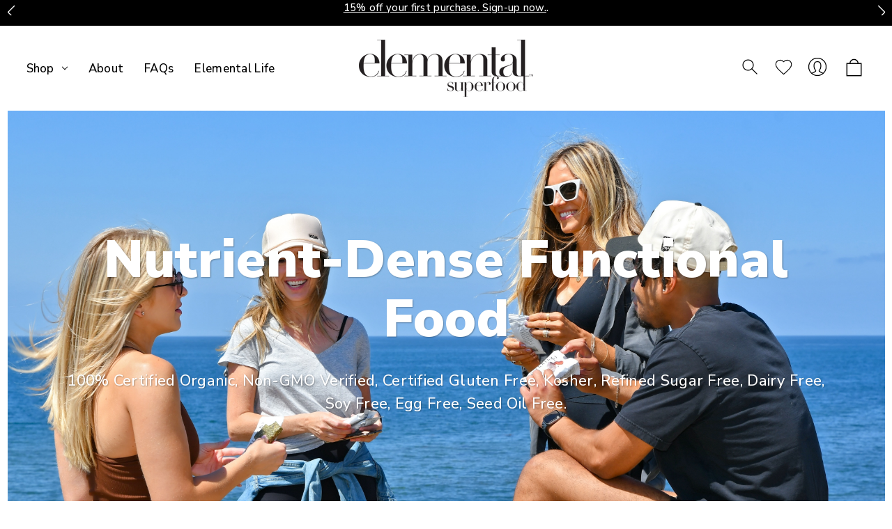

--- FILE ---
content_type: text/html; charset=UTF-8
request_url: https://elementalsuperfood.com/
body_size: 21854
content:




<!DOCTYPE html>
<html class="no-js wai" lang="en">
    <head>
        <title>Organic Superfood and Adaptogen Bars and Snacks - Elemental Superfood</title>
        <link rel="dns-prefetch preconnect" href="https://cdn11.bigcommerce.com/s-he4nm" crossorigin><link rel="dns-prefetch preconnect" href="https://fonts.googleapis.com/" crossorigin><link rel="dns-prefetch preconnect" href="https://fonts.gstatic.com/" crossorigin>
        <meta name="keywords" content="Organic, Gluten-Free, Superfood"><meta name="description" content="Live Deliciously! Our products are 100% certified organic, gluten-free, Non-GMO verified, and dairy free. Plant based superfood that provides sustainable fuel for your body. Perfect as a snack or meal replacement for people of all ages who are active, on the go, or simply want something delicious and satisfying."><link rel='canonical' href='https://elementalsuperfood.com/' /><meta name='platform' content='bigcommerce.stencil' />
        
         

        <link href="https://cdn11.bigcommerce.com/s-he4nm/product_images/e.png?t&#x3D;1542645659" rel="shortcut icon">
        <meta name="viewport" content="width=device-width, initial-scale=1">

        <script>
            document.documentElement.className = document.documentElement.className.replace('no-js', 'js');
        </script>

        <script>
    function browserSupportsAllFeatures() {
        return window.Promise
            && window.fetch
            && window.URL
            && window.URLSearchParams
            && window.WeakMap
            // object-fit support
            && ('objectFit' in document.documentElement.style);
    }

    function loadScript(src) {
        var js = document.createElement('script');
        js.src = src;
        js.onerror = function () {
            console.error('Failed to load polyfill script ' + src);
        };
        document.head.appendChild(js);
    }

    if (!browserSupportsAllFeatures()) {
        loadScript('https://cdn11.bigcommerce.com/s-he4nm/stencil/57d482b0-e154-013d-dec1-2a1a906a32f6/e/d6243a40-0476-013e-8f6d-2e47603a411b/dist/theme-bundle.polyfills.js');
    }
</script>
        <script>window.consentManagerTranslations = `{"locale":"en","locales":{"consent_manager.data_collection_warning":"en","consent_manager.accept_all_cookies":"en","consent_manager.gdpr_settings":"en","consent_manager.data_collection_preferences":"en","consent_manager.manage_data_collection_preferences":"en","consent_manager.use_data_by_cookies":"en","consent_manager.data_categories_table":"en","consent_manager.allow":"en","consent_manager.accept":"en","consent_manager.deny":"en","consent_manager.dismiss":"en","consent_manager.reject_all":"en","consent_manager.category":"en","consent_manager.purpose":"en","consent_manager.functional_category":"en","consent_manager.functional_purpose":"en","consent_manager.analytics_category":"en","consent_manager.analytics_purpose":"en","consent_manager.targeting_category":"en","consent_manager.advertising_category":"en","consent_manager.advertising_purpose":"en","consent_manager.essential_category":"en","consent_manager.esential_purpose":"en","consent_manager.yes":"en","consent_manager.no":"en","consent_manager.not_available":"en","consent_manager.cancel":"en","consent_manager.save":"en","consent_manager.back_to_preferences":"en","consent_manager.close_without_changes":"en","consent_manager.unsaved_changes":"en","consent_manager.by_using":"en","consent_manager.agree_on_data_collection":"en","consent_manager.change_preferences":"en","consent_manager.cancel_dialog_title":"en","consent_manager.privacy_policy":"en","consent_manager.allow_category_tracking":"en","consent_manager.disallow_category_tracking":"en"},"translations":{"consent_manager.data_collection_warning":"We use cookies (and other similar technologies) to collect data to improve your shopping experience.","consent_manager.accept_all_cookies":"Accept All Cookies","consent_manager.gdpr_settings":"Settings","consent_manager.data_collection_preferences":"Website Data Collection Preferences","consent_manager.manage_data_collection_preferences":"Manage Website Data Collection Preferences","consent_manager.use_data_by_cookies":" uses data collected by cookies and JavaScript libraries to improve your shopping experience.","consent_manager.data_categories_table":"The table below outlines how we use this data by category. To opt out of a category of data collection, select 'No' and save your preferences.","consent_manager.allow":"Allow","consent_manager.accept":"Accept","consent_manager.deny":"Deny","consent_manager.dismiss":"Dismiss","consent_manager.reject_all":"Reject all","consent_manager.category":"Category","consent_manager.purpose":"Purpose","consent_manager.functional_category":"Functional","consent_manager.functional_purpose":"Enables enhanced functionality, such as videos and live chat. If you do not allow these, then some or all of these functions may not work properly.","consent_manager.analytics_category":"Analytics","consent_manager.analytics_purpose":"Provide statistical information on site usage, e.g., web analytics so we can improve this website over time.","consent_manager.targeting_category":"Targeting","consent_manager.advertising_category":"Advertising","consent_manager.advertising_purpose":"Used to create profiles or personalize content to enhance your shopping experience.","consent_manager.essential_category":"Essential","consent_manager.esential_purpose":"Essential for the site and any requested services to work, but do not perform any additional or secondary function.","consent_manager.yes":"Yes","consent_manager.no":"No","consent_manager.not_available":"N/A","consent_manager.cancel":"Cancel","consent_manager.save":"Save","consent_manager.back_to_preferences":"Back to Preferences","consent_manager.close_without_changes":"You have unsaved changes to your data collection preferences. Are you sure you want to close without saving?","consent_manager.unsaved_changes":"You have unsaved changes","consent_manager.by_using":"By using our website, you're agreeing to our","consent_manager.agree_on_data_collection":"By using our website, you're agreeing to the collection of data as described in our ","consent_manager.change_preferences":"You can change your preferences at any time","consent_manager.cancel_dialog_title":"Are you sure you want to cancel?","consent_manager.privacy_policy":"Privacy Policy","consent_manager.allow_category_tracking":"Allow [CATEGORY_NAME] tracking","consent_manager.disallow_category_tracking":"Disallow [CATEGORY_NAME] tracking"}}`;</script>

        <script>
            window.lazySizesConfig = window.lazySizesConfig || {};
            window.lazySizesConfig.loadMode = 1;
        </script>
        <script async src="https://cdn11.bigcommerce.com/s-he4nm/stencil/57d482b0-e154-013d-dec1-2a1a906a32f6/e/d6243a40-0476-013e-8f6d-2e47603a411b/dist/theme-bundle.head_async.js"></script>
        
        <link href="https://fonts.googleapis.com/css?family=Montserrat:700,500%7CNunito+Sans:500,900&display=block" rel="stylesheet">
        
        <script async src="https://cdn11.bigcommerce.com/s-he4nm/stencil/57d482b0-e154-013d-dec1-2a1a906a32f6/e/d6243a40-0476-013e-8f6d-2e47603a411b/dist/theme-bundle.font.js"></script>

        <link data-stencil-stylesheet href="https://cdn11.bigcommerce.com/s-he4nm/stencil/57d482b0-e154-013d-dec1-2a1a906a32f6/e/d6243a40-0476-013e-8f6d-2e47603a411b/css/theme-27e7ba40-d856-013e-039a-0a168e71d56e.css" rel="stylesheet">

        <!-- Start Tracking Code for analytics_googleanalytics -->

<script>
    (function(i,s,o,g,r,a,m){i['GoogleAnalyticsObject']=r;i[r]=i[r]||function(){
    (i[r].q=i[r].q||[]).push(arguments)},i[r].l=1*new Date();a=s.createElement(o),
    m=s.getElementsByTagName(o)[0];a.async=1;a.src=g;m.parentNode.insertBefore(a,m)
    })(window,document,'script','https://www.google-analytics.com/analytics.js','ga');

    ga('create', 'UA-112594055-1', 'auto');
    ga('send', 'pageview');
    ga('pageview', 'search_query');
</script>


<!-- End Tracking Code for analytics_googleanalytics -->

<!-- Start Tracking Code for analytics_siteverification -->

<meta name="google-site-verification" content="n-yACg8bj4wTtzJTgoB-kbYOma8sew4QCEXPdvqGiY0" />
<meta name="facebook-domain-verification" content="bbf9shdruuyhd598tv8botpmvldh1u" />

<!-- End Tracking Code for analytics_siteverification -->

<!-- Start Tracking Code for analytics_visualwebsiteoptimizer -->

<meta name="google-site-verification" content="J3ukoT-FXljtqt2_ooqHa4ndDyIKraoKn2kODRoV79s" />

<!-- End Tracking Code for analytics_visualwebsiteoptimizer -->


<script type="text/javascript" src="https://checkout-sdk.bigcommerce.com/v1/loader.js" defer></script>
<script type="text/javascript">
var BCData = {};
</script>
<script src='https://ajax.googleapis.com/ajax/libs/jquery/3.3.1/jquery.min.js' ></script>
<script>
!function(f,b,e,v,n,t,s){if(f.fbq)return;n=f.fbq=function(){n.callMethod?n.callMethod.apply(n,arguments):n.queue.push(arguments)};if(!f._fbq)f._fbq=n;n.push=n;n.loaded=!0;n.version='2.0';n.queue=[];t=b.createElement(e);t.async=!0;t.src=v;s=b.getElementsByTagName(e)[0];s.parentNode.insertBefore(t,s)}(window,document,'script','https://connect.facebook.net/en_US/fbevents.js');

fbq('set', 'autoConfig', 'false', '706312570196067');
fbq('dataProcessingOptions', ['LDU'], 0, 0);
fbq('init', '706312570196067', {"external_id":"a152e09f-991b-49d9-ad88-383b1f2eb942"});
fbq('set', 'agent', 'bigcommerce', '706312570196067');

function trackEvents() {
    var pathName = window.location.pathname;

    fbq('track', 'PageView', {}, {"eventID":"bcc4238b-a8fb-4549-830e-059ee817d0c4"});
}

if (window.addEventListener) {
    window.addEventListener("load", trackEvents, false)
}
</script>
<noscript><img height="1" width="1" style="display:none" alt="null" src="https://www.facebook.com/tr?id=706312570196067&ev=PageView&noscript=1&a=plbigcommerce1.2&eid=bcc4238b-a8fb-4549-830e-059ee817d0c4"/></noscript>


<script nonce="{{nonce}}">
(function () {
    var xmlHttp = new XMLHttpRequest();

    xmlHttp.open('POST', 'https://bes.gcp.data.bigcommerce.com/nobot');
    xmlHttp.setRequestHeader('Content-Type', 'application/json');
    xmlHttp.send('{"store_id":"728281","timezone_offset":"-8.0","timestamp":"2026-01-20T18:24:43.06041100Z","visit_id":"dc79d9fd-ca10-466d-b087-2f1d03b1bcda","channel_id":1}');
})();
</script>

    </head>
    <body class=" default standard 
      full-navigation   ">  
             <svg data-src="https://cdn11.bigcommerce.com/s-he4nm/stencil/57d482b0-e154-013d-dec1-2a1a906a32f6/e/d6243a40-0476-013e-8f6d-2e47603a411b/img/icon-sprite.svg" class="icons-svg-sprite"></svg>

             

        
            <section class="main-layout enable-favorite enable-search-feature   standard mobile-single   "> 
            <a href="#main-content" class="skip-to-main-link">Skip to main content</a>
<div data-content-region="header_navigation_bottom--global"><div data-layout-id="3ebd5ce9-f303-41b2-aa86-336c6daa2920">       <div data-sub-layout-container="94b50f1a-0f8a-4dd5-a908-5d9843bb5b89" data-layout-name="Layout">
    <style data-container-styling="94b50f1a-0f8a-4dd5-a908-5d9843bb5b89">
        [data-sub-layout-container="94b50f1a-0f8a-4dd5-a908-5d9843bb5b89"] {
            box-sizing: border-box;
            display: flex;
            flex-wrap: wrap;
            z-index: 0;
            position: relative;
            height: ;
            padding-top: 0px;
            padding-right: 0px;
            padding-bottom: 0px;
            padding-left: 0px;
            margin-top: 0px;
            margin-right: 0px;
            margin-bottom: 0px;
            margin-left: 0px;
            border-width: 0px;
            border-style: solid;
            border-color: #333333;
        }

        [data-sub-layout-container="94b50f1a-0f8a-4dd5-a908-5d9843bb5b89"]:after {
            display: block;
            position: absolute;
            top: 0;
            left: 0;
            bottom: 0;
            right: 0;
            background-size: cover;
            z-index: auto;
        }
    </style>

    <div data-sub-layout="53dc83d5-1abe-4680-86b0-7e940faf79b0">
        <style data-column-styling="53dc83d5-1abe-4680-86b0-7e940faf79b0">
            [data-sub-layout="53dc83d5-1abe-4680-86b0-7e940faf79b0"] {
                display: flex;
                flex-direction: column;
                box-sizing: border-box;
                flex-basis: 100%;
                max-width: 100%;
                z-index: 0;
                position: relative;
                height: ;
                background-color: rgba(0, 0, 0, 1);
                padding-top: 0px;
                padding-right: 10.5px;
                padding-bottom: 0px;
                padding-left: 10.5px;
                margin-top: 0px;
                margin-right: 0px;
                margin-bottom: 0px;
                margin-left: 0px;
                border-width: 0px;
                border-style: solid;
                border-color: #333333;
                justify-content: center;
            }
            [data-sub-layout="53dc83d5-1abe-4680-86b0-7e940faf79b0"]:after {
                display: block;
                position: absolute;
                top: 0;
                left: 0;
                bottom: 0;
                right: 0;
                background-size: cover;
                z-index: -1;
                content: '';
            }
            @media only screen and (max-width: 700px) {
                [data-sub-layout="53dc83d5-1abe-4680-86b0-7e940faf79b0"] {
                    flex-basis: 100%;
                    max-width: 100%;
                }
            }
        </style>
        <div data-widget-id="4a230b48-51c0-43a1-84b3-84e32d5c591e" data-placement-id="af9280b7-9b08-43d0-89bd-0d690c5bb199" data-placement-status="ACTIVE"><div class="swiper info-slider">
  <div class="swiper-wrapper">
    <div class="swiper-slide">
      FREE SHIPPING when you spend $125 or more in our shop.
    </div>
    <div class="swiper-slide">
      <span>
        <a href="#newsletter-signup" class="inner-link">15% off your first purchase. Sign-up now.</a>.
      </span>
    </div>
  </div>
  <div class="swiper-button-next"></div>
  <div class="swiper-button-prev"></div>
</div>


<style>

.swiper-slide a.inner-link {
  color: inherit; /* or set your own style */
  text-decoration: underline;
  pointer-events: auto;
  z-index: 2;
  position: relative;
}
  
</style>

</div>
    </div>
</div>

</div></div>
<header class="header mobile-icon logo-center" role="banner">
    <a href="#" class="mobileMenu-toggle" data-mobile-menu-toggle="menu">
        <span class="mobileMenu-toggleIcon">Toggle menu</span>
    </a>
    <nav class="navUser">


        

    <ul class="navUser-section navUser-section--alt">
        <li class="navUser-item">
            <a class="navUser-action navUser-item--compare"
               href="/compare"
               data-compare-nav
               aria-label="Compare"
            >
                Compare <span class="countPill countPill--positive countPill--alt"></span>
            </a>
        </li>
 
        <li class="navUser-item navUser-item--search">
            <button class="navUser-action navUser-action--quickSearch"
               type="button"
               id="quick-search-expand"
               data-search="quickSearch"
               aria-controls="quickSearch"
               aria-label="Search"
            >
                Search
            </button>
        </li>
        <li class="navUser-item navUser-item--account">
                <a class="navUser-action"
                   href="/login.php"
                   aria-label="Sign in"
                >
                    Sign in
                </a>
                    <span class="navUser-or">or</span>
                    <a class="navUser-action"
                       href="/login.php?action&#x3D;create_account"
                       aria-label="Register"
                    >
                        Register
                    </a>
        </li>
        <li class="navUser-item navUser-item--cart">
            <a class="navUser-action"
               data-cart-preview
               data-dropdown="cart-preview-dropdown"
               data-options="align:right"
               href="/cart.php"
               aria-label="Cart with 0 items"
            >
                <span class="navUser-item-cartLabel">Cart</span>
                <span class="countPill cart-quantity"></span>
            </a>

            <div class="dropdown-menu" id="cart-preview-dropdown" data-dropdown-content aria-hidden="true"></div>
        </li>
    </ul>
    <div class="dropdown dropdown--quickSearch" id="quickSearch" aria-hidden="true" data-prevent-quick-search-close>
        <div class="container">
    <form class="form" onsubmit="return false" data-url="/search.php" data-quick-search-form>
        <fieldset class="form-fieldset">
            <div class="form-field">
                <label class="is-srOnly" for="nav-quick-search">Search</label>
                <input class="form-input"
                       data-search-quick
                       name="nav-quick-search"
                       id="nav-quick-search"
                       data-error-message="Search field cannot be empty."
                       placeholder="Search the store"
                       autocomplete="off"
                >
            </div>
        </fieldset>
    </form>
    <section class="quickSearchResults" data-bind="html: results"></section>
    <p role="status"
       aria-live="polite"
       class="aria-description--hidden"
       data-search-aria-message-predefined-text="product results for"
    ></p>
</div>
    </div>
</nav>

        <h1 class="header-logo header-logo--center">
            <a href="https://elementalsuperfood.com/" class="header-logo__link" data-header-logo-link>
        <div class="header-logo-image-container">
            <img class="header-logo-image"
                 src="https://cdn11.bigcommerce.com/s-he4nm/images/stencil/250x100/website_logo_1557947084__93894.original.png"
                 srcset="https://cdn11.bigcommerce.com/s-he4nm/images/stencil/250x100/website_logo_1557947084__93894.original.png"
                 alt="Elemental Superfood"
                 width="200"
                 height="50" 
                 title="Elemental Superfood">
        </div>
</a>
        </h1>
    <div class="navPages-container" id="menu" data-menu>
        <nav class="navPages">
    <div class="navPages-quickSearch">
        <div class="container">
    <form class="form" onsubmit="return false" data-url="/search.php" data-quick-search-form>
        <fieldset class="form-fieldset">
            <div class="form-field">
                <label class="is-srOnly" for="nav-menu-quick-search">Search</label>
                <input class="form-input"
                       data-search-quick
                       name="nav-menu-quick-search"
                       id="nav-menu-quick-search"
                       data-error-message="Search field cannot be empty."
                       placeholder="Search the store"
                       autocomplete="off"
                >
            </div>
        </fieldset>
    </form>
    <section class="quickSearchResults" data-bind="html: results"></section>
    <p role="status"
       aria-live="polite"
       class="aria-description--hidden"
       data-search-aria-message-predefined-text="product results for"
    ></p>
</div>
    </div>
   
   

   
   
<ul class="navPages-list navPages-list--menu navPages-list-depth-max">
       
      
       
       
            <li class="navPages-item">
                    <a class="navPages-action navPages-action-depth-max has-subMenu is-root"
       href="https://elementalsuperfood.com/shop/"
       aria-label="Shop"
    >
        <span>Shop</span>
        <i class="icon navPages-action-moreIcon" aria-hidden="true">
            <svg><use xlink:href="#icon-chevron-down" /></svg>
        </i>
    </a>
    <div class="navPage-subMenu navPage-subMenu-horizontal" id="navPages-22" aria-hidden="true" tabindex="-1">
    <ul class="navPage-subMenu-list">
        <li class="navPage-subMenu-item-parent">
            <a class="navPage-subMenu-action navPages-action navPages-action-depth-max" href="https://elementalsuperfood.com/shop/"><span>All Shop</span></a>
        </li>
            <li class="navPage-subMenu-item-child">
                    <a class="navPage-subMenu-action navPages-action" href="https://elementalsuperfood.com/seedbars-crumble/"><span>Seedbars + Crumble</span></a>
            </li>
            <li class="navPage-subMenu-item-child">
                    <a class="navPage-subMenu-action navPages-action" href="https://elementalsuperfood.com/seedbars/"><span>Seedbars</span></a>
            </li>
            <li class="navPage-subMenu-item-child">
                    <a class="navPage-subMenu-action navPages-action" href="https://elementalsuperfood.com/crumble/"><span>Crumble</span></a>
            </li>
           <!-- Hidden Page Link -->
 <li class="navPage-subMenu-item-child">
    <a class="navPage-subMenu-action navPages-action" href="https://elementalsuperfood.com/store-locator/">
        <span>Store Locator</span>
    </a>
</li>
    
    </ul>
</div>
            </li>
        
 
                 <li class="navPages-item navPages-item-page">
                     <a class="navPages-action"
                        href="https://elementalsuperfood.com/about/"
                        aria-label="About"
                     >
                         About
                     </a>
                 </li>
                 <li class="navPages-item navPages-item-page">
                     <a class="navPages-action"
                        href="https://elementalsuperfood.com/faqs/"
                        aria-label="FAQs"
                     >
                         FAQs
                     </a>
                 </li>
                 <li class="navPages-item navPages-item-page">
                     <a class="navPages-action"
                        href="https://elementalsuperfood.com/elemental-life/"
                        aria-label="Elemental Life"
                     >
                         Elemental Life
                     </a>
                 </li>

            
        
    </ul>
    <ul class="navPages-list navPages-list--user">
        <li class="navPages-item">
        </li>



 
    </ul>
</nav>
    </div>
</header>
<div data-content-region="header_bottom--global"></div>
<div data-content-region="header_bottom"><div data-layout-id="58f3226e-cfaf-4a4b-a5fb-0e1822e6cba4">       <div data-sub-layout-container="eec30e5e-cfe7-4ff1-a8ca-933d20070da0" data-layout-name="Layout">
    <style data-container-styling="eec30e5e-cfe7-4ff1-a8ca-933d20070da0">
        [data-sub-layout-container="eec30e5e-cfe7-4ff1-a8ca-933d20070da0"] {
            box-sizing: border-box;
            display: flex;
            flex-wrap: wrap;
            z-index: 0;
            position: relative;
            height: ;
            padding-top: 0px;
            padding-right: 0px;
            padding-bottom: 0px;
            padding-left: 0px;
            margin-top: 0px;
            margin-right: 0px;
            margin-bottom: 0px;
            margin-left: 0px;
            border-width: 0px;
            border-style: solid;
            border-color: #333333;
        }

        [data-sub-layout-container="eec30e5e-cfe7-4ff1-a8ca-933d20070da0"]:after {
            display: block;
            position: absolute;
            top: 0;
            left: 0;
            bottom: 0;
            right: 0;
            background-size: cover;
            z-index: auto;
        }
    </style>

    <div data-sub-layout="2a7ba35d-6f92-45e2-868f-c40b1f2f5a71">
        <style data-column-styling="2a7ba35d-6f92-45e2-868f-c40b1f2f5a71">
            [data-sub-layout="2a7ba35d-6f92-45e2-868f-c40b1f2f5a71"] {
                display: flex;
                flex-direction: column;
                box-sizing: border-box;
                flex-basis: 100%;
                max-width: 100%;
                z-index: 0;
                position: relative;
                height: ;
                padding-top: 0px;
                padding-right: 10.5px;
                padding-bottom: 0px;
                padding-left: 10.5px;
                margin-top: 0px;
                margin-right: 0px;
                margin-bottom: 0px;
                margin-left: 0px;
                border-width: 0px;
                border-style: solid;
                border-color: #333333;
                justify-content: center;
            }
            [data-sub-layout="2a7ba35d-6f92-45e2-868f-c40b1f2f5a71"]:after {
                display: block;
                position: absolute;
                top: 0;
                left: 0;
                bottom: 0;
                right: 0;
                background-size: cover;
                z-index: auto;
            }
            @media only screen and (max-width: 700px) {
                [data-sub-layout="2a7ba35d-6f92-45e2-868f-c40b1f2f5a71"] {
                    flex-basis: 100%;
                    max-width: 100%;
                }
            }
        </style>
        <div data-widget-id="03abd1a2-866d-4bd6-8d40-71fb1ba518ab" data-placement-id="cf1a81c1-a2c9-47a9-aab8-83460bdd3863" data-placement-status="ACTIVE"><div class="home-banner-wrap">
  <div class="home-slider-main">  
    <div class="banner-slide">
        <a href="/shop/">
          <img class="slider-img" src="https://cdn11.bigcommerce.com/s-he4nm/images/stencil/original/image-manager/home-slider-1-edit.jpg?t=1741759691" alt="slide 1">
          <div class="banner-content">
            <h2>Nutrient-Dense Functional Food</h2>
              <p>100% Certified Organic, Non-GMO Verified, Certified Gluten Free, Kosher, Refined Sugar Free, Dairy Free, Soy Free, Egg Free, Seed Oil Free. </p>
          </div>
        </a>
      </div>
      <div class="banner-slide">
        <a href="/about/">
          <img class="slider-img" src="https://cdn11.bigcommerce.com/s-he4nm/images/stencil/original/image-manager/home-slider-2-edit.jpg?t=1741759692" alt="slide 2">
          </a><div class="banner-content"><a href="/about/">
            <h2>Food Heals</h2>
            <p>We believe in the power of real food to heal the body and nourish goodness, so we've gathered some of the highest quality ingredients and nutrient-rich superfoods for our Seedbars and Crumble. </p>
            </a><a class="shop-now-btn" href="/about/#taste-for-real">Learn More</a>
          </div>
        
      </div>
      <div class="banner-slide">
        <a href="/shop/">
          <img class="slider-img" src="https://cdn11.bigcommerce.com/s-he4nm/images/stencil/original/image-manager/home-slider-3-edit.jpg?t=1741759694" alt="slide 3">
          </a><div class="banner-content"><a href="/shop/">
            <h2>Refined Sugar Free</h2>
            <p>Seedbars &amp; Crumble are sweetened with a touch of organic raw honey. And dark chocolate chips are sweetened with organic coconut sugar.</p>
            </a><a class="shop-now-btn" href="/shop/">Shop Now</a>
          </div>
        
      </div>
      <div class="banner-slide">
        <a href="/shop/">
          <img class="slider-img" src="https://cdn11.bigcommerce.com/s-he4nm/images/stencil/original/image-manager/home-slider-4-edit.jpg?t=1747257132" alt="slide 4">
          </a><div class="banner-content"><a href="/shop/">
            <h2>Crafted with Love</h2>
            <p>Refrigerated Superfood Seedbars + Crumble</p>
            </a><a class="shop-now-btn" href="/shop/">Shop Now</a>
          </div>
        
      </div>
      <div class="banner-slide">
        <a href="/shop/">
          <img class="slider-img" src="https://cdn11.bigcommerce.com/s-he4nm/images/stencil/original/image-manager/home-slider-5-edit.jpg?t=1747257135" alt="slide 5">
          </a><div class="banner-content"><a href="/shop/">
            <h2>Live Deliciously</h2>
               <p>Elemental Seedbars are good on the go and easy to fit into your lifestyle, making them perfect for convenient nourishment.&nbsp;</p>
            </a><a class="shop-now-btn" href="/shop/">Shop Now</a>
          </div>
        
      </div>
  </div>
</div>


<style>

.home-banner-wrap {
width: 100%;
}

.home-slider-main .banner-slide {
position: relative;
}

.banner-slide a {
  display:block
}

.banner-slide .banner-content {
position: absolute;
top: 50%;
left: 50%;
transform: translate(-50%, -50%);
text-align:center;
width:1100px;
}

.banner-content h2 {
font-size:75px;
font-weight:900;
line-height: 85px;
margin: 0 0 30px;
color:#fff;
letter-spacing: 0.3px;
text-shadow: 1px 1px 2px rgba(0, 0, 0, 0.3);
}

.banner-content p {
font-size: 22px;
line-height: 33px;
font-weight:400;
color:#fff;
margin:0 0 30px;
text-shadow: 1px 1px 2px rgba(0, 0, 0, 0.3);
}

.banner-content .shop-now-btn {
font-size: 17px;
font-weight: 400;
color:#000;
background-color: #E6D6C8;
border:1px solid #E6D6C8;
border-radius: 100px;
padding:8px 30px;
transition:0.3s all;
display:inline-block;
}

.banner-content .shop-now-btn:hover {
color:#fff;
background-color: #000;
border:1px solid #000;
transition:0.3s all;
}


.home-banner-wrap .slick-next,
.home-banner-wrap .slick-prev {
z-index: 99;
cursor: pointer;
height:0;
width:0;
}

.home-banner-wrap .slick-next {
right: 60px;
}

.home-banner-wrap .slick-prev {
left: 10px;
}

.home-banner-wrap .slick-next::before,
.home-banner-wrap .slick-prev::before {
content: "" !important;
background-image: url(https://cdn11.bigcommerce.com/s-dxyoz5vwfq/images/stencil/original/image-manager/arrow-icons.png?t=1739812501);
background-size: contain;
background-repeat: no-repeat;
background-position: center;
display: block;
width: 50px;
height: 50px;
opacity: 1;
}

.home-banner-wrap .slick-prev::before {
transform: rotate(90deg);
}

.home-banner-wrap .slick-next::before {
transform: rotate(270deg);
}

.home-banner-wrap .slick-prev:hover::before {
background-image: url(https://cdn11.bigcommerce.com/s-dxyoz5vwfq/images/stencil/original/image-manager/arrow-icons.png?t=1739812501);
}

.home-banner-wrap .slick-disabled {
cursor: default;
}

.home-banner-wrap .slick-prev.slick-disabled::before,
.home-banner-wrap .slick-next.slick-disabled::before {
opacity: 1;
}

.home-banner-wrap .slick-dots {
bottom: 30px;
}

.home-banner-wrap .slick-dots li button:before {
font-size: 14px;
opacity: 1;
color: #fff;
}

.home-banner-wrap .slick-dots li.slick-active button::before {
  background: unset !important;
}

.home-banner-wrap .slick-dots li.slick-active button:before {
  opacity: 1;
  color: #4B71FC;
}

.home-banner-wrap .slick-dots li {
margin: 0 1px;
}

.home-banner-wrap .slick-dots li button:hover::before {
  background: unset;
}

@media only screen and (max-width: 1200px) {
  .banner-slide .banner-content {
    width: 960px;
  }
}

@media only screen and (max-width: 1024px) {
.banner-content h2 {
  font-size:38px;
  line-height:45px
}

.banner-slide .banner-content {
  width:100%;
  padding:22px;
}

.banner-content p {
  font-size:19px;
  line-height: 28px;;
}

.banner-content .shop-now-btn {
  font-size:15px;
}

.home-banner-wrap .slick-dots {
  bottom: 10px;
}

.home-banner-wrap .slick-slide {
  height:500px;
}
.home-banner-wrap .slick-slide img {
  height:500px;
  object-fit:cover;
}
}

</style>

<link rel="stylesheet" type="text/css" href="https://cdnjs.cloudflare.com/ajax/libs/slick-carousel/1.8.1/slick.min.css">
<link rel="stylesheet" type="text/css" href="https://cdnjs.cloudflare.com/ajax/libs/slick-carousel/1.8.1/slick-theme.min.css">

<!-- jQuery -->
<script src="https://code.jquery.com/jquery-3.6.0.min.js"></script>

<!-- Slick JS -->
<script src="https://cdnjs.cloudflare.com/ajax/libs/slick-carousel/1.8.1/slick.min.js"></script>


<script>
  $(document).ready(function () {
$('.home-slider-main').slick({
  slidesToShow: 1,
  slidesToScroll: 1,
  infinite: true,
  autoplay: false,
  arrows: true,
  dots: true,
  responsive: [
    {
      breakpoint: 1024,
      settings: {
        slidesToShow: 1,
        slidesToScroll: 1,
        arrows: false,
      },
    },
    ],
});
});

</script>
</div>
    </div>
</div>

</div></div>
            <div class="body" id="main-content" data-currency-code="USD">
        <div data-content-region="home_below_menu"></div>
    
    <div class="hide-bg-carousel" style="display:none;">
        <div class="CarouselHome swiper-home">
    <div class="swiper-wrapper">
             <div class="swiper-slide" data-swiper-autoplay="5000"> <a href="https://elementalsuperfood.com/seedbars-crumble/" data-hero-slide="0" aria-label="Slide number 1"  class="carousel-image" style="background: url('https://cdn11.bigcommerce.com/s-he4nm/images/stencil/original/carousel/162/Screen_Shot_2024-11-04_at_12.36.34_PM.png?c&#x3D;2');">
         
                    <img src="https://cdn11.bigcommerce.com/s-he4nm/images/stencil/1280w/carousel/162/Screen_Shot_2024-11-04_at_12.36.34_PM.png?c=2" alt="" title="" data-sizes="auto"
srcset="https://cdn11.bigcommerce.com/s-he4nm/images/stencil/80w/carousel/162/Screen_Shot_2024-11-04_at_12.36.34_PM.png?c=2 80w, https://cdn11.bigcommerce.com/s-he4nm/images/stencil/160w/carousel/162/Screen_Shot_2024-11-04_at_12.36.34_PM.png?c=2 160w, https://cdn11.bigcommerce.com/s-he4nm/images/stencil/320w/carousel/162/Screen_Shot_2024-11-04_at_12.36.34_PM.png?c=2 320w, https://cdn11.bigcommerce.com/s-he4nm/images/stencil/640w/carousel/162/Screen_Shot_2024-11-04_at_12.36.34_PM.png?c=2 640w, https://cdn11.bigcommerce.com/s-he4nm/images/stencil/960w/carousel/162/Screen_Shot_2024-11-04_at_12.36.34_PM.png?c=2 960w, https://cdn11.bigcommerce.com/s-he4nm/images/stencil/1280w/carousel/162/Screen_Shot_2024-11-04_at_12.36.34_PM.png?c=2 1280w, https://cdn11.bigcommerce.com/s-he4nm/images/stencil/1920w/carousel/162/Screen_Shot_2024-11-04_at_12.36.34_PM.png?c=2 1920w, https://cdn11.bigcommerce.com/s-he4nm/images/stencil/2190w/carousel/162/Screen_Shot_2024-11-04_at_12.36.34_PM.png?c=2 2190w"

class=" heroCarousel-image"

 />
                
        </a></div>
        
         
                <div class="swiper-slide" data-swiper-autoplay="5000"> <a href="https://elementalsuperfood.com/seedbars-crumble/"  aria-label="Slide number 2"  class="carousel-image" style="background: url('https://cdn11.bigcommerce.com/s-he4nm/images/stencil/original/carousel/15/Nourish_Goodness_Background_2.jpg?c&#x3D;2');">
                    <img src="https://cdn11.bigcommerce.com/s-he4nm/images/stencil/1280w/carousel/15/Nourish_Goodness_Background_2.jpg?c=2" alt="" title="" data-sizes="auto"
    srcset="[data-uri]"
data-srcset="https://cdn11.bigcommerce.com/s-he4nm/images/stencil/80w/carousel/15/Nourish_Goodness_Background_2.jpg?c=2 80w, https://cdn11.bigcommerce.com/s-he4nm/images/stencil/160w/carousel/15/Nourish_Goodness_Background_2.jpg?c=2 160w, https://cdn11.bigcommerce.com/s-he4nm/images/stencil/320w/carousel/15/Nourish_Goodness_Background_2.jpg?c=2 320w, https://cdn11.bigcommerce.com/s-he4nm/images/stencil/640w/carousel/15/Nourish_Goodness_Background_2.jpg?c=2 640w, https://cdn11.bigcommerce.com/s-he4nm/images/stencil/960w/carousel/15/Nourish_Goodness_Background_2.jpg?c=2 960w, https://cdn11.bigcommerce.com/s-he4nm/images/stencil/1280w/carousel/15/Nourish_Goodness_Background_2.jpg?c=2 1280w, https://cdn11.bigcommerce.com/s-he4nm/images/stencil/1920w/carousel/15/Nourish_Goodness_Background_2.jpg?c=2 1920w, https://cdn11.bigcommerce.com/s-he4nm/images/stencil/2560w/carousel/15/Nourish_Goodness_Background_2.jpg?c=2 2560w, https://cdn11.bigcommerce.com/s-he4nm/images/stencil/3305w/carousel/15/Nourish_Goodness_Background_2.jpg?c=2 3305w"

class="lazyload heroCarousel-image"
loading="lazy"
 />
              
                <div class="heroCarousel-content">
        <p class="heroCarousel-title" aria-label="Food Heals"><span>Food Heals</span></p>
        <p class="heroCarousel-description"  aria-label="We believe in the power of real food to heal the body and nourish goodness, so we&rsquo;ve gathered some of the highest quality ingredients and nutrient-rich superfoods for our Seedbars and Crumble."><span>We believe in the power of real food to heal the body and nourish goodness, so we&rsquo;ve gathered some of the highest quality ingredients and nutrient-rich superfoods for our Seedbars and Crumble.</span></p>
      <p class="heroCarousel-action-wrapper">  <a href="https://elementalsuperfood.com/seedbars-crumble/" aria-label="Slide number 2, See the Products" class="heroCarousel-action button button--primary button--large"><span>See the Products</span></a></p>
</div>
                
                 </a></div>
        
         
                <div class="swiper-slide" data-swiper-autoplay="5000"> <a href="https://elementalsuperfood.com/seedbars-crumble/"  aria-label="Slide number 3"  class="carousel-image" style="background: url('https://cdn11.bigcommerce.com/s-he4nm/images/stencil/original/carousel/18/free_shipping__88977.jpg?c&#x3D;2');">
                    <img src="https://cdn11.bigcommerce.com/s-he4nm/images/stencil/1280w/carousel/18/free_shipping__88977.jpg?c=2" alt="" title="" data-sizes="auto"
    srcset="[data-uri]"
data-srcset="https://cdn11.bigcommerce.com/s-he4nm/images/stencil/80w/carousel/18/free_shipping__88977.jpg?c=2 80w, https://cdn11.bigcommerce.com/s-he4nm/images/stencil/160w/carousel/18/free_shipping__88977.jpg?c=2 160w, https://cdn11.bigcommerce.com/s-he4nm/images/stencil/320w/carousel/18/free_shipping__88977.jpg?c=2 320w, https://cdn11.bigcommerce.com/s-he4nm/images/stencil/640w/carousel/18/free_shipping__88977.jpg?c=2 640w, https://cdn11.bigcommerce.com/s-he4nm/images/stencil/960w/carousel/18/free_shipping__88977.jpg?c=2 960w, https://cdn11.bigcommerce.com/s-he4nm/images/stencil/1280w/carousel/18/free_shipping__88977.jpg?c=2 1280w, https://cdn11.bigcommerce.com/s-he4nm/images/stencil/1920w/carousel/18/free_shipping__88977.jpg?c=2 1920w, https://cdn11.bigcommerce.com/s-he4nm/images/stencil/2520w/carousel/18/free_shipping__88977.jpg?c=2 2520w"

class="lazyload heroCarousel-image"
loading="lazy"
 />
              
                <div class="heroCarousel-content">
        <p class="heroCarousel-title" aria-label="Free Shipping"><span>Free Shipping</span></p>
        <p class="heroCarousel-description"  aria-label="FREE SHIPPING when you spend $125 or more in our shop  +  receive a FREE  CRUMBLE BAG with every 4 boxes of bars purchased by using code CRUMBLE. (Cannot be combined with other offers)."><span>FREE SHIPPING when you spend $125 or more in our shop  +  receive a FREE  CRUMBLE BAG with every 4 boxes of bars purchased by using code CRUMBLE. (Cannot be combined with other offers).</span></p>
      <p class="heroCarousel-action-wrapper">  <a href="https://elementalsuperfood.com/seedbars-crumble/" aria-label="Slide number 3, SHOP" class="heroCarousel-action button button--primary button--large"><span>SHOP</span></a></p>
</div>
                
                 </a></div>
        
         
                <div class="swiper-slide" data-swiper-autoplay="5000"> <a href="https://elementalsuperfood.com/seedbars-crumble/"  aria-label="Slide number 4"  class="carousel-image" style="background: url('https://cdn11.bigcommerce.com/s-he4nm/images/stencil/original/carousel/145/home_banner_chocolate2__84846.jpg?c&#x3D;2');">
                    <img src="https://cdn11.bigcommerce.com/s-he4nm/images/stencil/1280w/carousel/145/home_banner_chocolate2__84846.jpg?c=2" alt="" title="" data-sizes="auto"
    srcset="[data-uri]"
data-srcset="https://cdn11.bigcommerce.com/s-he4nm/images/stencil/80w/carousel/145/home_banner_chocolate2__84846.jpg?c=2 80w, https://cdn11.bigcommerce.com/s-he4nm/images/stencil/160w/carousel/145/home_banner_chocolate2__84846.jpg?c=2 160w, https://cdn11.bigcommerce.com/s-he4nm/images/stencil/320w/carousel/145/home_banner_chocolate2__84846.jpg?c=2 320w, https://cdn11.bigcommerce.com/s-he4nm/images/stencil/640w/carousel/145/home_banner_chocolate2__84846.jpg?c=2 640w, https://cdn11.bigcommerce.com/s-he4nm/images/stencil/960w/carousel/145/home_banner_chocolate2__84846.jpg?c=2 960w, https://cdn11.bigcommerce.com/s-he4nm/images/stencil/1280w/carousel/145/home_banner_chocolate2__84846.jpg?c=2 1280w, https://cdn11.bigcommerce.com/s-he4nm/images/stencil/1920w/carousel/145/home_banner_chocolate2__84846.jpg?c=2 1920w, https://cdn11.bigcommerce.com/s-he4nm/images/stencil/2480w/carousel/145/home_banner_chocolate2__84846.jpg?c=2 2480w"

class="lazyload heroCarousel-image"
loading="lazy"
 />
              
                <div class="heroCarousel-content">
        <p class="heroCarousel-title" aria-label="REFINED SUGAR FREE"><span>REFINED SUGAR FREE</span></p>
        <p class="heroCarousel-description"  aria-label="All of our dark chocolate bars are now made with 100% organic dark chocolate chips sweetened with coconut sugar."><span>All of our dark chocolate bars are now made with 100% organic dark chocolate chips sweetened with coconut sugar.</span></p>
      <p class="heroCarousel-action-wrapper">  <a href="https://elementalsuperfood.com/seedbars-crumble/" aria-label="Slide number 4, SHOP NOW" class="heroCarousel-action button button--primary button--large"><span>SHOP NOW</span></a></p>
</div>
                
                 </a></div>
        <span
    data-carousel-content-change-message
    class="aria-description--hidden"
    aria-live="polite" 
    role="status"></span>
        




<button
    data-play-pause-button
    type="button"
    class="carousel-play-pause-button"
    aria-label="Pause carousel"
>
    Pause
</button>

</div> 
    <div class="swiper-pagination"></div>
    <div class="swiper-button-next"></div><div class="swiper-button-prev"></div>
</div>

    </div>
      <div data-content-region="home_below_carousel"></div>

    <div class="container">
        

<div class="main full homepage"> 
        <h2 class="page-heading">Featured Products</h2>
    <section class="swiper productSwiper featured" 
     data-list-name="featured">        
        <div class="swiper-wrapper" >
          <div  data-product-slide  class="swiper-slide product-card">
            <article 
    class="card 
    
     product--custom-card-98"
    data-test="card-98"
    data-event-type="list"
    data-entity-id="98"
    data-position="1"
    data-name="Double Chocolate + Reishi, Chaga &amp; Cordyceps Superfood Adaptogen Seedbar (12 bars per pack)"
    data-product-category="
            Shop/Seedbars + Crumble,
                Shop/Seedbars
    "
    data-product-brand=""
    data-product-price="
            39.75
"
     data-product-card-options data-product-id="98">
    <input type="hidden" class="product_card_id" value="98" />
    <figure class="card-figure">

 
                <a href="https://elementalsuperfood.com/double-chocolate-reishi-chaga-cordyceps-superfood-adaptogen-seedbar-12-bars-per-pack/"
                    class="product_opacity_img"
                    
                    aria-label="Double Chocolate + Reishi, Chaga &amp; Cordyceps Superfood Adaptogen Seedbar (12 bars per pack)"
                >
                    <img src="https://cdn11.bigcommerce.com/s-he4nm/images/stencil/500x659/products/98/403/Elemental_double_choc__50501.1700808189.jpg?c=2" alt="Double Chocolate + Reishi, Chaga &amp; Cordyceps Superfood Adaptogen Seedbar (12 bars per pack)" title="Double Chocolate + Reishi, Chaga &amp; Cordyceps Superfood Adaptogen Seedbar (12 bars per pack)" data-sizes="auto"
    srcset="[data-uri]"
data-srcset="https://cdn11.bigcommerce.com/s-he4nm/images/stencil/80w/products/98/403/Elemental_double_choc__50501.1700808189.jpg?c=2 80w, https://cdn11.bigcommerce.com/s-he4nm/images/stencil/160w/products/98/403/Elemental_double_choc__50501.1700808189.jpg?c=2 160w, https://cdn11.bigcommerce.com/s-he4nm/images/stencil/320w/products/98/403/Elemental_double_choc__50501.1700808189.jpg?c=2 320w, https://cdn11.bigcommerce.com/s-he4nm/images/stencil/640w/products/98/403/Elemental_double_choc__50501.1700808189.jpg?c=2 640w, https://cdn11.bigcommerce.com/s-he4nm/images/stencil/960w/products/98/403/Elemental_double_choc__50501.1700808189.jpg?c=2 960w, https://cdn11.bigcommerce.com/s-he4nm/images/stencil/1280w/products/98/403/Elemental_double_choc__50501.1700808189.jpg?c=2 1280w, https://cdn11.bigcommerce.com/s-he4nm/images/stencil/1920w/products/98/403/Elemental_double_choc__50501.1700808189.jpg?c=2 1920w, https://cdn11.bigcommerce.com/s-he4nm/images/stencil/2560w/products/98/403/Elemental_double_choc__50501.1700808189.jpg?c=2 2560w"

class="lazyload card-image-icon"
loading="lazy"
 />
                </a>
            <div class="card-img-container card-image-slider">
            </div>


        <figcaption class="card-figcaption">
            <div class="card-figcaption-body">
                            <button  type="button" class="button button--small card-figcaption-button quickview" data-event-type="product-click" data-product-id="98"><svg aria-labelledby="quickviewicon" color="#2329D6" fill="none" height="48px" role="img" stroke="#2329D6" stroke-linecap="square" stroke-linejoin="miter" stroke-width="1" viewBox="0 0 24 24" width="48px" xmlns="http://www.w3.org/2000/svg"><path d="M17 12L7 12M12 17L12 7"/><circle cx="12" cy="12" r="10"/></svg>Quick add</button>
                        <a href="https://elementalsuperfood.com/cart.php?action&#x3D;add&amp;product_id&#x3D;98" data-event-type="product-click" data-button-type="add-cart" class="button button--small card-figcaption-button add-to-cart--button">Add to Cart</a>
                        <span class="product-status-message aria-description--hidden">The item has been added</span>
            </div>
        </figcaption>
    

    
    </figure>
    <div class="card-body">
            <div class="card-text--colorswatches loading" data-product-card-options-content></div>
 
            <p   class="card-text" data-test-info-type="productRating">
                <span class="rating--small">
                    <span role="img"
      aria-label="Double Chocolate + Reishi, Chaga &amp; Cordyceps Superfood Adaptogen Seedbar (12 bars per pack) rating is 5 of 5"
>
            <span class="icon icon--ratingFull">
                <svg>
                    <use href="#icon-star" />
                </svg>
            </span>
            <span class="icon icon--ratingFull">
                <svg>
                    <use href="#icon-star" />
                </svg>
            </span>
            <span class="icon icon--ratingFull">
                <svg>
                    <use href="#icon-star" />
                </svg>
            </span>
            <span class="icon icon--ratingFull">
                <svg>
                    <use href="#icon-star" />
                </svg>
            </span>
            <span class="icon icon--ratingFull">
                <svg>
                    <use href="#icon-star" />
                </svg>
            </span>
</span>
                    <!-- <span class="card-reviews-number">(9 Reviews)</span> -->
                </span>
            </p> 

        <h2 class="card-title" >
            <a aria-label="Double Chocolate + Reishi, Chaga &amp; Cordyceps Superfood Adaptogen Seedbar (12 bars per pack), $39.75

"
"
               href="https://elementalsuperfood.com/double-chocolate-reishi-chaga-cordyceps-superfood-adaptogen-seedbar-12-bars-per-pack/"
               data-event-type="product-click"
            >
                Double Chocolate + Reishi, Chaga &amp; Cordyceps Superfood Adaptogen Seedbar (12 bars per pack)
            </a>
        </h2>

        <div class="card-text" data-test-info-type="price" >
                <div class="  ">
    <div class="price-section price-section--withTax rrp-price--withTax" style="display: none;">
     <span>
              
     </span>
     <span data-product-rrp-with-tax class="price price--rrp">
         
     </span>
 </div>
 <div class="price-section price-section--withTax non-sale-price--withTax" style="display: none;">
     <span>
              
     </span>
     <span data-product-non-sale-price-with-tax class="price price--non-sale">
         
     </span>
 </div>
 <div class="price-section price-section--withTax price--withTax" style="display: none;>
        <span class="price-label" >
         
     </span>
     <span class="price-now-label" style="display: none;">
              
     </span>
     <span data-product-price-with-tax class="price"></span>
         <abbr title="Including Tax">(Inc. Sales Tax)</abbr>
 </div>
 <div class="price-section price-section--withoutTax rrp-price--withoutTax" style="display: none;">
     <span>
              
     </span>
     <span data-product-rrp-price-without-tax class="price price--rrp">
         
     </span>
 </div>
 <div class="price-section price-section--withoutTax non-sale-price--withoutTax" style="display: none;">
     <span>
              
     </span>
     <span data-product-non-sale-price-without-tax class="price price--non-sale">
         
     </span>
 </div>
 <div class="price-section price-section--withoutTax price--withoutTax" >
     <span class="price-label" >
         
     </span>
     <span class="price-now-label" style="display: none;">
              
     </span>
     <span data-product-price-without-tax class="price">$39.75</span>
 </div>

         <div class="price-section price-section--saving price" style="display: none;">
                <span class="price">(You save</span>
                <span data-product-price-saved class="price price--saving">
                    
                </span>
                <span class="price">)</span>
         </div>
</div>
        </div>
        

    </div> 
</article>
        </div>
          <div  data-product-slide  class="swiper-slide product-card">
            <article 
    class="card 
    
     product--custom-card-99"
    data-test="card-99"
    data-event-type="list"
    data-entity-id="99"
    data-position="2"
    data-name="White Chocolate Macadamia + Ashwagandha &amp; Lion&#x27;s Mane Superfood Adaptogen Seedbar (12 bars per pack)"
    data-product-category="
            Shop/Seedbars + Crumble,
                Shop/Seedbars
    "
    data-product-brand=""
    data-product-price="
            39.75
"
     data-product-card-options data-product-id="99">
    <input type="hidden" class="product_card_id" value="99" />
    <figure class="card-figure">

 
                <a href="https://elementalsuperfood.com/white-chocolate-macadamia-ashwagandha-lions-mane-superfood-adaptogen-seedbar-12-bars-per-pack/"
                    class="product_opacity_img"
                    
                    aria-label="White Chocolate Macadamia + Ashwagandha &amp; Lion&#x27;s Mane Superfood Adaptogen Seedbar (12 bars per pack)"
                >
                    <img src="https://cdn11.bigcommerce.com/s-he4nm/images/stencil/500x659/products/99/404/Elemental_white_choc__17112.1700808258.jpg?c=2" alt="White Chocolate Macadamia + Ashwagandha &amp; Lion&#x27;s Mane Superfood Adaptogen Seedbar (12 bars per pack)" title="White Chocolate Macadamia + Ashwagandha &amp; Lion&#x27;s Mane Superfood Adaptogen Seedbar (12 bars per pack)" data-sizes="auto"
    srcset="[data-uri]"
data-srcset="https://cdn11.bigcommerce.com/s-he4nm/images/stencil/80w/products/99/404/Elemental_white_choc__17112.1700808258.jpg?c=2 80w, https://cdn11.bigcommerce.com/s-he4nm/images/stencil/160w/products/99/404/Elemental_white_choc__17112.1700808258.jpg?c=2 160w, https://cdn11.bigcommerce.com/s-he4nm/images/stencil/320w/products/99/404/Elemental_white_choc__17112.1700808258.jpg?c=2 320w, https://cdn11.bigcommerce.com/s-he4nm/images/stencil/640w/products/99/404/Elemental_white_choc__17112.1700808258.jpg?c=2 640w, https://cdn11.bigcommerce.com/s-he4nm/images/stencil/960w/products/99/404/Elemental_white_choc__17112.1700808258.jpg?c=2 960w, https://cdn11.bigcommerce.com/s-he4nm/images/stencil/1280w/products/99/404/Elemental_white_choc__17112.1700808258.jpg?c=2 1280w, https://cdn11.bigcommerce.com/s-he4nm/images/stencil/1920w/products/99/404/Elemental_white_choc__17112.1700808258.jpg?c=2 1920w, https://cdn11.bigcommerce.com/s-he4nm/images/stencil/2560w/products/99/404/Elemental_white_choc__17112.1700808258.jpg?c=2 2560w"

class="lazyload card-image-icon"
loading="lazy"
 />
                </a>
            <div class="card-img-container card-image-slider">
            </div>


        <figcaption class="card-figcaption">
            <div class="card-figcaption-body">
                            <button  type="button" class="button button--small card-figcaption-button quickview" data-event-type="product-click" data-product-id="99"><svg aria-labelledby="quickviewicon" color="#2329D6" fill="none" height="48px" role="img" stroke="#2329D6" stroke-linecap="square" stroke-linejoin="miter" stroke-width="1" viewBox="0 0 24 24" width="48px" xmlns="http://www.w3.org/2000/svg"><path d="M17 12L7 12M12 17L12 7"/><circle cx="12" cy="12" r="10"/></svg>Quick add</button>
                        <a href="https://elementalsuperfood.com/cart.php?action&#x3D;add&amp;product_id&#x3D;99" data-event-type="product-click" data-button-type="add-cart" class="button button--small card-figcaption-button add-to-cart--button">Add to Cart</a>
                        <span class="product-status-message aria-description--hidden">The item has been added</span>
            </div>
        </figcaption>
    

    
    </figure>
    <div class="card-body">
            <div class="card-text--colorswatches loading" data-product-card-options-content></div>
 
            <p   class="card-text" data-test-info-type="productRating">
                <span class="rating--small">
                    <span role="img"
      aria-label="White Chocolate Macadamia + Ashwagandha &amp; Lion&#x27;s Mane Superfood Adaptogen Seedbar (12 bars per pack) rating is 5 of 5"
>
            <span class="icon icon--ratingFull">
                <svg>
                    <use href="#icon-star" />
                </svg>
            </span>
            <span class="icon icon--ratingFull">
                <svg>
                    <use href="#icon-star" />
                </svg>
            </span>
            <span class="icon icon--ratingFull">
                <svg>
                    <use href="#icon-star" />
                </svg>
            </span>
            <span class="icon icon--ratingFull">
                <svg>
                    <use href="#icon-star" />
                </svg>
            </span>
            <span class="icon icon--ratingFull">
                <svg>
                    <use href="#icon-star" />
                </svg>
            </span>
</span>
                    <!-- <span class="card-reviews-number">(1 Review)</span> -->
                </span>
            </p> 

        <h2 class="card-title" >
            <a aria-label="White Chocolate Macadamia + Ashwagandha &amp; Lion&#x27;s Mane Superfood Adaptogen Seedbar (12 bars per pack), $39.75

"
"
               href="https://elementalsuperfood.com/white-chocolate-macadamia-ashwagandha-lions-mane-superfood-adaptogen-seedbar-12-bars-per-pack/"
               data-event-type="product-click"
            >
                White Chocolate Macadamia + Ashwagandha &amp; Lion&#x27;s Mane Superfood Adaptogen Seedbar (12 bars per pack)
            </a>
        </h2>

        <div class="card-text" data-test-info-type="price" >
                <div class="  ">
    <div class="price-section price-section--withTax rrp-price--withTax" style="display: none;">
     <span>
              
     </span>
     <span data-product-rrp-with-tax class="price price--rrp">
         
     </span>
 </div>
 <div class="price-section price-section--withTax non-sale-price--withTax" style="display: none;">
     <span>
              
     </span>
     <span data-product-non-sale-price-with-tax class="price price--non-sale">
         
     </span>
 </div>
 <div class="price-section price-section--withTax price--withTax" style="display: none;>
        <span class="price-label" >
         
     </span>
     <span class="price-now-label" style="display: none;">
              
     </span>
     <span data-product-price-with-tax class="price"></span>
         <abbr title="Including Tax">(Inc. Sales Tax)</abbr>
 </div>
 <div class="price-section price-section--withoutTax rrp-price--withoutTax" style="display: none;">
     <span>
              
     </span>
     <span data-product-rrp-price-without-tax class="price price--rrp">
         
     </span>
 </div>
 <div class="price-section price-section--withoutTax non-sale-price--withoutTax" style="display: none;">
     <span>
              
     </span>
     <span data-product-non-sale-price-without-tax class="price price--non-sale">
         
     </span>
 </div>
 <div class="price-section price-section--withoutTax price--withoutTax" >
     <span class="price-label" >
         
     </span>
     <span class="price-now-label" style="display: none;">
              
     </span>
     <span data-product-price-without-tax class="price">$39.75</span>
 </div>

         <div class="price-section price-section--saving price" style="display: none;">
                <span class="price">(You save</span>
                <span data-product-price-saved class="price price--saving">
                    
                </span>
                <span class="price">)</span>
         </div>
</div>
        </div>
        

    </div> 
</article>
        </div>
          <div  data-product-slide  class="swiper-slide product-card">
            <article 
    class="card 
    
     product--custom-card-97"
    data-test="card-97"
    data-event-type="list"
    data-entity-id="97"
    data-position="3"
    data-name="Dark Chocolate + Almond Butter Seedbar (12 bars per pack)"
    data-product-category="
            Shop/Seedbars + Crumble,
                Shop/Seedbars
    "
    data-product-brand=""
    data-product-price="
            39.75
"
     data-product-card-options data-product-id="97">
    <input type="hidden" class="product_card_id" value="97" />
    <figure class="card-figure">

 
                <a href="https://elementalsuperfood.com/dark-chocolate-almond-butter-seedbar-12-bars-per-pack/"
                    class="product_opacity_img"
                    
                    aria-label="Dark Chocolate + Almond Butter Seedbar (12 bars per pack)"
                >
                    <img src="https://cdn11.bigcommerce.com/s-he4nm/images/stencil/500x659/products/97/457/DCAB_package__56602.1741763537.png?c=2" alt="Dark Chocolate + Almond Butter Seedbar (12 bars per pack)" title="Dark Chocolate + Almond Butter Seedbar (12 bars per pack)" data-sizes="auto"
    srcset="[data-uri]"
data-srcset="https://cdn11.bigcommerce.com/s-he4nm/images/stencil/80w/products/97/457/DCAB_package__56602.1741763537.png?c=2 80w, https://cdn11.bigcommerce.com/s-he4nm/images/stencil/160w/products/97/457/DCAB_package__56602.1741763537.png?c=2 160w, https://cdn11.bigcommerce.com/s-he4nm/images/stencil/320w/products/97/457/DCAB_package__56602.1741763537.png?c=2 320w, https://cdn11.bigcommerce.com/s-he4nm/images/stencil/640w/products/97/457/DCAB_package__56602.1741763537.png?c=2 640w, https://cdn11.bigcommerce.com/s-he4nm/images/stencil/960w/products/97/457/DCAB_package__56602.1741763537.png?c=2 960w, https://cdn11.bigcommerce.com/s-he4nm/images/stencil/1280w/products/97/457/DCAB_package__56602.1741763537.png?c=2 1280w, https://cdn11.bigcommerce.com/s-he4nm/images/stencil/1920w/products/97/457/DCAB_package__56602.1741763537.png?c=2 1920w, https://cdn11.bigcommerce.com/s-he4nm/images/stencil/2560w/products/97/457/DCAB_package__56602.1741763537.png?c=2 2560w"

class="lazyload card-image-icon"
loading="lazy"
 />
                </a>
            <div class="card-img-container card-image-slider">
            </div>


        <figcaption class="card-figcaption">
            <div class="card-figcaption-body">
                            <button  type="button" class="button button--small card-figcaption-button quickview" data-event-type="product-click" data-product-id="97"><svg aria-labelledby="quickviewicon" color="#2329D6" fill="none" height="48px" role="img" stroke="#2329D6" stroke-linecap="square" stroke-linejoin="miter" stroke-width="1" viewBox="0 0 24 24" width="48px" xmlns="http://www.w3.org/2000/svg"><path d="M17 12L7 12M12 17L12 7"/><circle cx="12" cy="12" r="10"/></svg>Quick add</button>
                        <a href="https://elementalsuperfood.com/cart.php?action&#x3D;add&amp;product_id&#x3D;97" data-event-type="product-click" data-button-type="add-cart" class="button button--small card-figcaption-button add-to-cart--button">Add to Cart</a>
                        <span class="product-status-message aria-description--hidden">The item has been added</span>
            </div>
        </figcaption>
    

    
    </figure>
    <div class="card-body">
            <div class="card-text--colorswatches loading" data-product-card-options-content></div>
 
            <p   class="card-text" data-test-info-type="productRating">
                <span class="rating--small">
                    <span role="img"
      aria-label="Dark Chocolate + Almond Butter Seedbar (12 bars per pack) rating is 5 of 5"
>
            <span class="icon icon--ratingFull">
                <svg>
                    <use href="#icon-star" />
                </svg>
            </span>
            <span class="icon icon--ratingFull">
                <svg>
                    <use href="#icon-star" />
                </svg>
            </span>
            <span class="icon icon--ratingFull">
                <svg>
                    <use href="#icon-star" />
                </svg>
            </span>
            <span class="icon icon--ratingFull">
                <svg>
                    <use href="#icon-star" />
                </svg>
            </span>
            <span class="icon icon--ratingFull">
                <svg>
                    <use href="#icon-star" />
                </svg>
            </span>
</span>
                    <!-- <span class="card-reviews-number">(10 Reviews)</span> -->
                </span>
            </p> 

        <h2 class="card-title" >
            <a aria-label="Dark Chocolate + Almond Butter Seedbar (12 bars per pack), $39.75

"
"
               href="https://elementalsuperfood.com/dark-chocolate-almond-butter-seedbar-12-bars-per-pack/"
               data-event-type="product-click"
            >
                Dark Chocolate + Almond Butter Seedbar (12 bars per pack)
            </a>
        </h2>

        <div class="card-text" data-test-info-type="price" >
                <div class="  ">
    <div class="price-section price-section--withTax rrp-price--withTax" style="display: none;">
     <span>
              
     </span>
     <span data-product-rrp-with-tax class="price price--rrp">
         
     </span>
 </div>
 <div class="price-section price-section--withTax non-sale-price--withTax" style="display: none;">
     <span>
              
     </span>
     <span data-product-non-sale-price-with-tax class="price price--non-sale">
         
     </span>
 </div>
 <div class="price-section price-section--withTax price--withTax" style="display: none;>
        <span class="price-label" >
         
     </span>
     <span class="price-now-label" style="display: none;">
              
     </span>
     <span data-product-price-with-tax class="price"></span>
         <abbr title="Including Tax">(Inc. Sales Tax)</abbr>
 </div>
 <div class="price-section price-section--withoutTax rrp-price--withoutTax" style="display: none;">
     <span>
              
     </span>
     <span data-product-rrp-price-without-tax class="price price--rrp">
         
     </span>
 </div>
 <div class="price-section price-section--withoutTax non-sale-price--withoutTax" style="display: none;">
     <span>
              
     </span>
     <span data-product-non-sale-price-without-tax class="price price--non-sale">
         
     </span>
 </div>
 <div class="price-section price-section--withoutTax price--withoutTax" >
     <span class="price-label" >
         
     </span>
     <span class="price-now-label" style="display: none;">
              
     </span>
     <span data-product-price-without-tax class="price">$39.75</span>
 </div>

         <div class="price-section price-section--saving price" style="display: none;">
                <span class="price">(You save</span>
                <span data-product-price-saved class="price price--saving">
                    
                </span>
                <span class="price">)</span>
         </div>
</div>
        </div>
        

    </div> 
</article>
        </div>
          <div  data-product-slide  class="swiper-slide product-card">
            <article 
    class="card 
    
     product--custom-card-77"
    data-test="card-77"
    data-event-type="list"
    data-entity-id="77"
    data-position="4"
    data-name="Dark Chocolate + Peanut Butter Seedbar (12 bars per pack)"
    data-product-category="
            Shop/Seedbars + Crumble,
                Shop/Seedbars
    "
    data-product-brand=""
    data-product-price="
            39.75
"
     data-product-card-options data-product-id="77">
    <input type="hidden" class="product_card_id" value="77" />
    <figure class="card-figure">

 
                <a href="https://elementalsuperfood.com/dark-chocolate-peanut-butter-seedbar-12-bars-per-pack/"
                    class="product_opacity_img"
                    
                    aria-label="Dark Chocolate + Peanut Butter Seedbar (12 bars per pack)"
                >
                    <img src="https://cdn11.bigcommerce.com/s-he4nm/images/stencil/500x659/products/77/432/DCPB_package__55229.1741762815.png?c=2" alt="Dark Chocolate + Peanut Butter Seedbar (12 bars per pack)" title="Dark Chocolate + Peanut Butter Seedbar (12 bars per pack)" data-sizes="auto"
    srcset="[data-uri]"
data-srcset="https://cdn11.bigcommerce.com/s-he4nm/images/stencil/80w/products/77/432/DCPB_package__55229.1741762815.png?c=2 80w, https://cdn11.bigcommerce.com/s-he4nm/images/stencil/160w/products/77/432/DCPB_package__55229.1741762815.png?c=2 160w, https://cdn11.bigcommerce.com/s-he4nm/images/stencil/320w/products/77/432/DCPB_package__55229.1741762815.png?c=2 320w, https://cdn11.bigcommerce.com/s-he4nm/images/stencil/640w/products/77/432/DCPB_package__55229.1741762815.png?c=2 640w, https://cdn11.bigcommerce.com/s-he4nm/images/stencil/960w/products/77/432/DCPB_package__55229.1741762815.png?c=2 960w, https://cdn11.bigcommerce.com/s-he4nm/images/stencil/1280w/products/77/432/DCPB_package__55229.1741762815.png?c=2 1280w, https://cdn11.bigcommerce.com/s-he4nm/images/stencil/1920w/products/77/432/DCPB_package__55229.1741762815.png?c=2 1920w, https://cdn11.bigcommerce.com/s-he4nm/images/stencil/2560w/products/77/432/DCPB_package__55229.1741762815.png?c=2 2560w"

class="lazyload card-image-icon"
loading="lazy"
 />
                </a>
            <div class="card-img-container card-image-slider">
            </div>


        <figcaption class="card-figcaption">
            <div class="card-figcaption-body">
                            <button  type="button" class="button button--small card-figcaption-button quickview" data-event-type="product-click" data-product-id="77"><svg aria-labelledby="quickviewicon" color="#2329D6" fill="none" height="48px" role="img" stroke="#2329D6" stroke-linecap="square" stroke-linejoin="miter" stroke-width="1" viewBox="0 0 24 24" width="48px" xmlns="http://www.w3.org/2000/svg"><path d="M17 12L7 12M12 17L12 7"/><circle cx="12" cy="12" r="10"/></svg>Quick add</button>
                        <a href="https://elementalsuperfood.com/cart.php?action&#x3D;add&amp;product_id&#x3D;77" data-event-type="product-click" data-button-type="add-cart" class="button button--small card-figcaption-button add-to-cart--button">Add to Cart</a>
                        <span class="product-status-message aria-description--hidden">The item has been added</span>
            </div>
        </figcaption>
    

    
    </figure>
    <div class="card-body">
            <div class="card-text--colorswatches loading" data-product-card-options-content></div>
 
            <p   class="card-text" data-test-info-type="productRating">
                <span class="rating--small">
                    <span role="img"
      aria-label="Dark Chocolate + Peanut Butter Seedbar (12 bars per pack) rating is 5 of 5"
>
            <span class="icon icon--ratingFull">
                <svg>
                    <use href="#icon-star" />
                </svg>
            </span>
            <span class="icon icon--ratingFull">
                <svg>
                    <use href="#icon-star" />
                </svg>
            </span>
            <span class="icon icon--ratingFull">
                <svg>
                    <use href="#icon-star" />
                </svg>
            </span>
            <span class="icon icon--ratingFull">
                <svg>
                    <use href="#icon-star" />
                </svg>
            </span>
            <span class="icon icon--ratingFull">
                <svg>
                    <use href="#icon-star" />
                </svg>
            </span>
</span>
                    <!-- <span class="card-reviews-number">(13 Reviews)</span> -->
                </span>
            </p> 

        <h2 class="card-title" >
            <a aria-label="Dark Chocolate + Peanut Butter Seedbar (12 bars per pack), $39.75

"
"
               href="https://elementalsuperfood.com/dark-chocolate-peanut-butter-seedbar-12-bars-per-pack/"
               data-event-type="product-click"
            >
                Dark Chocolate + Peanut Butter Seedbar (12 bars per pack)
            </a>
        </h2>

        <div class="card-text" data-test-info-type="price" >
                <div class="  ">
    <div class="price-section price-section--withTax rrp-price--withTax" style="display: none;">
     <span>
              
     </span>
     <span data-product-rrp-with-tax class="price price--rrp">
         
     </span>
 </div>
 <div class="price-section price-section--withTax non-sale-price--withTax" style="display: none;">
     <span>
              
     </span>
     <span data-product-non-sale-price-with-tax class="price price--non-sale">
         
     </span>
 </div>
 <div class="price-section price-section--withTax price--withTax" style="display: none;>
        <span class="price-label" >
         
     </span>
     <span class="price-now-label" style="display: none;">
              
     </span>
     <span data-product-price-with-tax class="price"></span>
         <abbr title="Including Tax">(Inc. Sales Tax)</abbr>
 </div>
 <div class="price-section price-section--withoutTax rrp-price--withoutTax" style="display: none;">
     <span>
              
     </span>
     <span data-product-rrp-price-without-tax class="price price--rrp">
         
     </span>
 </div>
 <div class="price-section price-section--withoutTax non-sale-price--withoutTax" style="display: none;">
     <span>
              
     </span>
     <span data-product-non-sale-price-without-tax class="price price--non-sale">
         
     </span>
 </div>
 <div class="price-section price-section--withoutTax price--withoutTax" >
     <span class="price-label" >
         
     </span>
     <span class="price-now-label" style="display: none;">
              
     </span>
     <span data-product-price-without-tax class="price">$39.75</span>
 </div>

         <div class="price-section price-section--saving price" style="display: none;">
                <span class="price">(You save</span>
                <span data-product-price-saved class="price price--saving">
                    
                </span>
                <span class="price">)</span>
         </div>
</div>
        </div>
        

    </div> 
</article>
        </div>
            <span
    data-carousel-content-change-message
    class="aria-description--hidden"
    aria-live="polite" 
    role="status"></span>
        </div>      
    <div class="swiper-scrollbar"></div>
</section>


 

    <div data-content-region="home_below_featured_products"><div data-layout-id="13fb7f73-70fb-484e-ab33-4655a4b5282e">       <div data-sub-layout-container="2817977d-96da-4bc7-8e2a-9b40f4aa6273" data-layout-name="Layout">
    <style data-container-styling="2817977d-96da-4bc7-8e2a-9b40f4aa6273">
        [data-sub-layout-container="2817977d-96da-4bc7-8e2a-9b40f4aa6273"] {
            box-sizing: border-box;
            display: flex;
            flex-wrap: wrap;
            z-index: 0;
            position: relative;
            height: ;
            padding-top: 0px;
            padding-right: 0px;
            padding-bottom: 0px;
            padding-left: 0px;
            margin-top: 0px;
            margin-right: 0px;
            margin-bottom: 0px;
            margin-left: 0px;
            border-width: 0px;
            border-style: solid;
            border-color: #333333;
        }

        [data-sub-layout-container="2817977d-96da-4bc7-8e2a-9b40f4aa6273"]:after {
            display: block;
            position: absolute;
            top: 0;
            left: 0;
            bottom: 0;
            right: 0;
            background-size: cover;
            z-index: auto;
        }
    </style>

    <div data-sub-layout="4b0986ca-dcf0-4795-8cfb-8c9b9b986575">
        <style data-column-styling="4b0986ca-dcf0-4795-8cfb-8c9b9b986575">
            [data-sub-layout="4b0986ca-dcf0-4795-8cfb-8c9b9b986575"] {
                display: flex;
                flex-direction: column;
                box-sizing: border-box;
                flex-basis: 100%;
                max-width: 100%;
                z-index: 0;
                position: relative;
                height: ;
                padding-top: 0px;
                padding-right: 10.5px;
                padding-bottom: 0px;
                padding-left: 10.5px;
                margin-top: 0px;
                margin-right: 0px;
                margin-bottom: 0px;
                margin-left: 0px;
                border-width: 0px;
                border-style: solid;
                border-color: #333333;
                justify-content: center;
            }
            [data-sub-layout="4b0986ca-dcf0-4795-8cfb-8c9b9b986575"]:after {
                display: block;
                position: absolute;
                top: 0;
                left: 0;
                bottom: 0;
                right: 0;
                background-size: cover;
                z-index: auto;
            }
            @media only screen and (max-width: 700px) {
                [data-sub-layout="4b0986ca-dcf0-4795-8cfb-8c9b9b986575"] {
                    flex-basis: 100%;
                    max-width: 100%;
                }
            }
        </style>
        <div data-widget-id="e98ba76d-d0be-4ec7-982b-34804aeb25ef" data-placement-id="553715ba-3ed9-4192-a4a1-adf4f2687595" data-placement-status="ACTIVE"><div id="sd-hero-image-e98ba76d-d0be-4ec7-982b-34804aeb25ef"></div>

<script type="text/javascript" nonce="">
    (function() {
        const storefrontSRI = 'sha512-Coygf98lwr+It9LwvozxvqEt0D8WwMJ1AVzU1P67jdTOtw2Tymlqx7kGuCyCIlwoBn/iTXxZZ+BhPpn0NeVS3w==';
        const pageBuilderSRI = 'sha512-Bjn2m/S6TpaUvyTA57wLaJyblfqrf6jvQYjTgrBQ7C7oFKwmlQq5VhxhlQGOQh0o9gLb8lbmFbTUjMvK8qzThg=='
        const scriptPath = (build) => `https://microapps.bigcommerce.com/hero-image-widget-js/81aa85e9af30b1a25a734aa760e40ccd980d9383/${build}-bundle.js`;

        function loadScript(src, sri, onload) {
            const scriptTag = document.createElement('script');
            scriptTag.type = 'text/javascript';
            scriptTag.defer = true;
            scriptTag.src = src;
            scriptTag.integrity = sri;
            scriptTag.crossOrigin = 'anonymous';
            scriptTag.nonce = '';
            if (onload) {
                scriptTag.onload = onload;
            }
            document.head.appendChild(scriptTag);
        }

        var widgetConfiguration = {"_":{"context":{"activeCurrencyCode":"USD","isEditorMode":false,"settings":{"cdn_url":"https://cdn11.bigcommerce.com/s-he4nm"}},"id":"e98ba76d-d0be-4ec7-982b-34804aeb25ef"},"title":"<p>Who we are.</p>","subtitle":"<p>We believe in the power of elemental goodness. It is within each of us. We have the power to nourish our bodies and spirits to unlock our potential to do good. Little choices make a big difference. From the snacks we choose to deciding to smile at a stranger, every moment holds opportunity to nourish goodness. Every small choice adds up and together, we can change our lives and our world.</p>","buttonText":"Shop now","contentAlignment":{"horizontal":"center","vertical":"top"},"containerHeight":"large","backgroundType":"image","backgroundColor":"#444444","imageUrl":{"src":"https://cdn11.bigcommerce.com/s-he4nm/images/stencil/original/image-manager/home-who-we-are-1.jpg?t=1741759719","type":"IMAGE_MANAGER","data":{"imageUrl":"https://cdn11.bigcommerce.com/s-he4nm/images/stencil/original/image-manager/home-who-we-are-1.jpg?t=1741759719","name":"home-who-we-are-1.jpg","thumbnailUrl":"https://cdn11.bigcommerce.com/s-he4nm/images/stencil/320w/image-manager/home-who-we-are-1.jpg?t=1741759719","url1280wide":"https://cdn11.bigcommerce.com/s-he4nm/images/stencil/1280w/image-manager/home-who-we-are-1.jpg?t=1741759719","url160wide":"https://cdn11.bigcommerce.com/s-he4nm/images/stencil/160w/image-manager/home-who-we-are-1.jpg?t=1741759719","url1920wide":"https://cdn11.bigcommerce.com/s-he4nm/images/stencil/1920w/image-manager/home-who-we-are-1.jpg?t=1741759719","url320wide":"https://cdn11.bigcommerce.com/s-he4nm/images/stencil/320w/image-manager/home-who-we-are-1.jpg?t=1741759719","url640wide":"https://cdn11.bigcommerce.com/s-he4nm/images/stencil/640w/image-manager/home-who-we-are-1.jpg?t=1741759719","url80wide":"https://cdn11.bigcommerce.com/s-he4nm/images/stencil/80w/image-manager/home-who-we-are-1.jpg?t=1741759719","url960wide":"https://cdn11.bigcommerce.com/s-he4nm/images/stencil/960w/image-manager/home-who-we-are-1.jpg?t=1741759719"}},"imageFit":"fill","imageParallax":"on","imageAlignment":{"horizontal":"center","vertical":"middle"},"imageOpacity":100,"titleVisible":"show","titleStyle":"custom","titleFontFamily":"inherit","titleFontWeight":"900","titleFontSize":{"value":164,"type":"px"},"descriptionVisible":"show","descriptionStyle":"custom","descriptionFontFamily":"inherit","descriptionFontWeight":"400","descriptionFontSize":{"value":31,"type":"px"},"textColor":"rgba(249,249,249,1)","mobileTextColor":"rgba(249,249,249,1)","buttonVisible":"hide","buttonFont":"default","buttonFontFamily":"inherit","buttonStyle":"round","buttonColor":"#444444","mobileButtonColor":"#444444","buttonTextColor":"rgba(255,255,255,1)","mobileButtonTextColor":"rgba(255,255,255,1)"};

            if (window.BigCommerce && window.BigCommerce.initializeHeroImage && typeof window.BigCommerce.initializeHeroImage === 'function' ) {
                window.BigCommerce.initializeHeroImage(widgetConfiguration).render();
            } else {
                loadScript(scriptPath('storefront'), storefrontSRI, () => window.BigCommerce.initializeHeroImage(widgetConfiguration).render());
            }
    })();
</script>
</div>
        <div data-widget-id="3c106c4a-5fa3-4c8b-9082-732d2b41a829" data-placement-id="1b6fb045-e9ab-4cd6-82cf-b947f9c86ec1" data-placement-status="ACTIVE"><div id="sd-hero-image-3c106c4a-5fa3-4c8b-9082-732d2b41a829"></div>

<script type="text/javascript" nonce="">
    (function() {
        const storefrontSRI = 'sha512-Coygf98lwr+It9LwvozxvqEt0D8WwMJ1AVzU1P67jdTOtw2Tymlqx7kGuCyCIlwoBn/iTXxZZ+BhPpn0NeVS3w==';
        const pageBuilderSRI = 'sha512-Bjn2m/S6TpaUvyTA57wLaJyblfqrf6jvQYjTgrBQ7C7oFKwmlQq5VhxhlQGOQh0o9gLb8lbmFbTUjMvK8qzThg=='
        const scriptPath = (build) => `https://microapps.bigcommerce.com/hero-image-widget-js/81aa85e9af30b1a25a734aa760e40ccd980d9383/${build}-bundle.js`;

        function loadScript(src, sri, onload) {
            const scriptTag = document.createElement('script');
            scriptTag.type = 'text/javascript';
            scriptTag.defer = true;
            scriptTag.src = src;
            scriptTag.integrity = sri;
            scriptTag.crossOrigin = 'anonymous';
            scriptTag.nonce = '';
            if (onload) {
                scriptTag.onload = onload;
            }
            document.head.appendChild(scriptTag);
        }

        var widgetConfiguration = {"_":{"context":{"activeCurrencyCode":"USD","isEditorMode":false,"settings":{"cdn_url":"https://cdn11.bigcommerce.com/s-he4nm"}},"id":"3c106c4a-5fa3-4c8b-9082-732d2b41a829"},"title":"<p>Our Mission.</p>","subtitle":"<p>At Elemental, our mission is to create nutrient dense, functional foods. Real fuel that your body can recognize and use, harnessing the power of real foods to enable each of us to unlock our full potential.</p>","buttonText":"Shop now","contentAlignment":{"horizontal":"center","vertical":"top"},"containerHeight":"large","backgroundType":"image","backgroundColor":"#444444","imageUrl":{"src":"https://cdn11.bigcommerce.com/s-he4nm/images/stencil/original/image-manager/home-mission-2.png?t=1741759722","type":"IMAGE_MANAGER","data":{"imageUrl":"https://cdn11.bigcommerce.com/s-he4nm/images/stencil/original/image-manager/home-mission-2.png?t=1741759722","name":"home-mission-2.png","thumbnailUrl":"https://cdn11.bigcommerce.com/s-he4nm/images/stencil/320w/image-manager/home-mission-2.png?t=1741759722","url1280wide":"https://cdn11.bigcommerce.com/s-he4nm/images/stencil/1280w/image-manager/home-mission-2.png?t=1741759722","url160wide":"https://cdn11.bigcommerce.com/s-he4nm/images/stencil/160w/image-manager/home-mission-2.png?t=1741759722","url1920wide":"https://cdn11.bigcommerce.com/s-he4nm/images/stencil/1920w/image-manager/home-mission-2.png?t=1741759722","url320wide":"https://cdn11.bigcommerce.com/s-he4nm/images/stencil/320w/image-manager/home-mission-2.png?t=1741759722","url640wide":"https://cdn11.bigcommerce.com/s-he4nm/images/stencil/640w/image-manager/home-mission-2.png?t=1741759722","url80wide":"https://cdn11.bigcommerce.com/s-he4nm/images/stencil/80w/image-manager/home-mission-2.png?t=1741759722","url960wide":"https://cdn11.bigcommerce.com/s-he4nm/images/stencil/960w/image-manager/home-mission-2.png?t=1741759722"}},"imageFit":"fill","imageParallax":"on","imageAlignment":{"horizontal":"center","vertical":"middle"},"imageOpacity":100,"titleVisible":"show","titleStyle":"custom","titleFontFamily":"inherit","titleFontWeight":"900","titleFontSize":{"value":164,"type":"px"},"descriptionVisible":"show","descriptionStyle":"custom","descriptionFontFamily":"inherit","descriptionFontWeight":"400","descriptionFontSize":{"value":31,"type":"px"},"textColor":"rgba(249,249,249,1)","mobileTextColor":"rgba(249,249,249,1)","buttonVisible":"hide","buttonFont":"default","buttonFontFamily":"inherit","buttonStyle":"round","buttonColor":"#444444","mobileButtonColor":"#444444","buttonTextColor":"rgba(255,255,255,1)","mobileButtonTextColor":"rgba(255,255,255,1)"};

            if (window.BigCommerce && window.BigCommerce.initializeHeroImage && typeof window.BigCommerce.initializeHeroImage === 'function' ) {
                window.BigCommerce.initializeHeroImage(widgetConfiguration).render();
            } else {
                loadScript(scriptPath('storefront'), storefrontSRI, () => window.BigCommerce.initializeHeroImage(widgetConfiguration).render());
            }
    })();
</script>
</div>
        <div data-widget-id="92644888-5ec2-4b32-a6d3-785dc91e985a" data-placement-id="daa50445-3ff8-4ce0-bebc-cb0367395f25" data-placement-status="ACTIVE"><div id="sd-hero-image-92644888-5ec2-4b32-a6d3-785dc91e985a"></div>

<script type="text/javascript" nonce="">
    (function() {
        const storefrontSRI = 'sha512-Coygf98lwr+It9LwvozxvqEt0D8WwMJ1AVzU1P67jdTOtw2Tymlqx7kGuCyCIlwoBn/iTXxZZ+BhPpn0NeVS3w==';
        const pageBuilderSRI = 'sha512-Bjn2m/S6TpaUvyTA57wLaJyblfqrf6jvQYjTgrBQ7C7oFKwmlQq5VhxhlQGOQh0o9gLb8lbmFbTUjMvK8qzThg=='
        const scriptPath = (build) => `https://microapps.bigcommerce.com/hero-image-widget-js/81aa85e9af30b1a25a734aa760e40ccd980d9383/${build}-bundle.js`;

        function loadScript(src, sri, onload) {
            const scriptTag = document.createElement('script');
            scriptTag.type = 'text/javascript';
            scriptTag.defer = true;
            scriptTag.src = src;
            scriptTag.integrity = sri;
            scriptTag.crossOrigin = 'anonymous';
            scriptTag.nonce = '';
            if (onload) {
                scriptTag.onload = onload;
            }
            document.head.appendChild(scriptTag);
        }

        var widgetConfiguration = {"_":{"context":{"activeCurrencyCode":"USD","isEditorMode":false,"settings":{"cdn_url":"https://cdn11.bigcommerce.com/s-he4nm"}},"id":"92644888-5ec2-4b32-a6d3-785dc91e985a"},"title":"<p>We ethically source.</p>","subtitle":"<p>Our promise to you is, and always will be, to deliver the highest quality bar with the highest quality ingredients. And we won't ever compromise on that. Ever!</p>","buttonText":"<p>See Ingredients</p>","contentAlignment":{"horizontal":"center","vertical":"top"},"containerHeight":"large","backgroundType":"image","backgroundColor":"#444444","imageUrl":{"src":"https://cdn11.bigcommerce.com/s-he4nm/images/stencil/original/image-manager/home-ethically-sourced-3.jpg?t=1741759715","type":"IMAGE_MANAGER","data":{"imageUrl":"https://cdn11.bigcommerce.com/s-he4nm/images/stencil/original/image-manager/home-ethically-sourced-3.jpg?t=1741759715","name":"home-ethically-sourced-3.jpg","thumbnailUrl":"https://cdn11.bigcommerce.com/s-he4nm/images/stencil/320w/image-manager/home-ethically-sourced-3.jpg?t=1741759715","url1280wide":"https://cdn11.bigcommerce.com/s-he4nm/images/stencil/1280w/image-manager/home-ethically-sourced-3.jpg?t=1741759715","url160wide":"https://cdn11.bigcommerce.com/s-he4nm/images/stencil/160w/image-manager/home-ethically-sourced-3.jpg?t=1741759715","url1920wide":"https://cdn11.bigcommerce.com/s-he4nm/images/stencil/1920w/image-manager/home-ethically-sourced-3.jpg?t=1741759715","url320wide":"https://cdn11.bigcommerce.com/s-he4nm/images/stencil/320w/image-manager/home-ethically-sourced-3.jpg?t=1741759715","url640wide":"https://cdn11.bigcommerce.com/s-he4nm/images/stencil/640w/image-manager/home-ethically-sourced-3.jpg?t=1741759715","url80wide":"https://cdn11.bigcommerce.com/s-he4nm/images/stencil/80w/image-manager/home-ethically-sourced-3.jpg?t=1741759715","url960wide":"https://cdn11.bigcommerce.com/s-he4nm/images/stencil/960w/image-manager/home-ethically-sourced-3.jpg?t=1741759715"}},"imageFit":"fill","imageParallax":"on","imageAlignment":{"horizontal":"center","vertical":"middle"},"imageOpacity":100,"titleVisible":"show","titleStyle":"custom","titleFontFamily":"inherit","titleFontWeight":"900","titleFontSize":{"value":164,"type":"px"},"descriptionVisible":"show","descriptionStyle":"custom","descriptionFontFamily":"inherit","descriptionFontWeight":"400","descriptionFontSize":{"value":31,"type":"px"},"textColor":"rgba(249,249,249,1)","mobileTextColor":"rgba(249,249,249,1)","buttonVisible":"show","buttonFont":"default","buttonFontFamily":"inherit","buttonStyle":"round","buttonColor":"#444444","mobileButtonColor":"#444444","buttonTextColor":"rgba(255,255,255,1)","mobileButtonTextColor":"rgba(255,255,255,1)","bannerLink":"/about/#taste-for-real"};

            if (window.BigCommerce && window.BigCommerce.initializeHeroImage && typeof window.BigCommerce.initializeHeroImage === 'function' ) {
                window.BigCommerce.initializeHeroImage(widgetConfiguration).render();
            } else {
                loadScript(scriptPath('storefront'), storefrontSRI, () => window.BigCommerce.initializeHeroImage(widgetConfiguration).render());
            }
    })();
</script>
</div>
    </div>
</div>

       <div data-sub-layout-container="162d0d13-6007-46a1-913a-e4aa5f677cc8" data-layout-name="Layout">
    <style data-container-styling="162d0d13-6007-46a1-913a-e4aa5f677cc8">
        [data-sub-layout-container="162d0d13-6007-46a1-913a-e4aa5f677cc8"] {
            box-sizing: border-box;
            display: flex;
            flex-wrap: wrap;
            z-index: 0;
            position: relative;
            height: ;
            padding-top: 0px;
            padding-right: 0px;
            padding-bottom: 0px;
            padding-left: 0px;
            margin-top: 0px;
            margin-right: 0px;
            margin-bottom: 0px;
            margin-left: 0px;
            border-width: 0px;
            border-style: solid;
            border-color: #333333;
        }

        [data-sub-layout-container="162d0d13-6007-46a1-913a-e4aa5f677cc8"]:after {
            display: block;
            position: absolute;
            top: 0;
            left: 0;
            bottom: 0;
            right: 0;
            background-size: cover;
            z-index: auto;
        }
    </style>

    <div data-sub-layout="857475b2-dc1d-4f11-9b9e-6ec6373a9d09">
        <style data-column-styling="857475b2-dc1d-4f11-9b9e-6ec6373a9d09">
            [data-sub-layout="857475b2-dc1d-4f11-9b9e-6ec6373a9d09"] {
                display: flex;
                flex-direction: column;
                box-sizing: border-box;
                flex-basis: 100%;
                max-width: 100%;
                z-index: 0;
                position: relative;
                height: ;
                padding-top: 0px;
                padding-right: 10.5px;
                padding-bottom: 0px;
                padding-left: 10.5px;
                margin-top: 0px;
                margin-right: 0px;
                margin-bottom: 0px;
                margin-left: 0px;
                border-width: 0px;
                border-style: solid;
                border-color: #333333;
                justify-content: center;
            }
            [data-sub-layout="857475b2-dc1d-4f11-9b9e-6ec6373a9d09"]:after {
                display: block;
                position: absolute;
                top: 0;
                left: 0;
                bottom: 0;
                right: 0;
                background-size: cover;
                z-index: auto;
            }
            @media only screen and (max-width: 700px) {
                [data-sub-layout="857475b2-dc1d-4f11-9b9e-6ec6373a9d09"] {
                    flex-basis: 100%;
                    max-width: 100%;
                }
            }
        </style>
        <div data-widget-id="0cb23500-0880-4d22-92c1-03d4c09b4a67" data-placement-id="59ee7e03-9037-4e89-b6eb-52c1b80209d7" data-placement-status="ACTIVE"><style>
    #sd-image-0cb23500-0880-4d22-92c1-03d4c09b4a67 {
        display: flex;
        align-items: center;
        background: url('https://cdn11.bigcommerce.com/s-he4nm/images/stencil/original/image-manager/icons-certification.png?t=1741760336') no-repeat;
        opacity: calc(100 / 100);


            background-size: contain;

            height: 100px;

        background-position:
                center
                center
;


        padding-top: 0px;
        padding-right: 0px;
        padding-bottom: 0px;
        padding-left: 0px;

        margin-top: 13px;
        margin-right: 0px;
        margin-bottom: 0px;
        margin-left: 0px;
    }

    #sd-image-0cb23500-0880-4d22-92c1-03d4c09b4a67 * {
        margin: 0px;
    }

    #sd-image-0cb23500-0880-4d22-92c1-03d4c09b4a67 img {
        width: auto;
        opacity: 0;

            height: 100%;
    }

    @media only screen and (max-width: 700px) {
        #sd-image-0cb23500-0880-4d22-92c1-03d4c09b4a67 {
        }
    }
</style>

<div>
    
    <div id="sd-image-0cb23500-0880-4d22-92c1-03d4c09b4a67" data-edit-mode="">
        <img src="https://cdn11.bigcommerce.com/s-he4nm/images/stencil/original/image-manager/icons-certification.png?t=1741760336" alt="">
    </div>
    
</div>


</div>
        <div data-widget-id="b719d869-d783-4821-95c1-1bc419a5fec8" data-placement-id="f1f39dff-c37d-4106-917f-9102ac256fcd" data-placement-status="ACTIVE"><style>
  .sd-spacer-b719d869-d783-4821-95c1-1bc419a5fec8 {
    height: 50px;
  }
</style>

<div class="sd-spacer-b719d869-d783-4821-95c1-1bc419a5fec8">
</div>
</div>
        <div data-widget-id="3fd0245c-e12c-4194-949e-b27fdaab19a9" data-placement-id="bf6aac2f-5197-4b8a-84ec-693768dab58c" data-placement-status="ACTIVE"><div class="what-say-wrap">
    <div class="container">
          <div class="what-say-main">
                <h3>Elemental Love</h3>
                <p class="top-description">Real people. Real ingredients. Real love. See why our community can’t get enough of Elemental Superfood.</p>
             
                <div class="what-say-slider">
                    <div class="single-slide">
                        <img class="comma-img" src="https://cdn11.bigcommerce.com/s-he4nm/images/stencil/original/image-manager/quotation-mark.png" alt="">
                        <p class="slide-description">In my eyes, there's not better bar on the market. As a Registered Dietician, I am always looking for delicious and nutritious brands for myself and my clients.</p>
                   <!--  <img class="author-img" src="https://cdn11.bigcommerce.com/s-dxyoz5vwfq/images/stencil/original/image-manager/testimonial-photo.png" alt="" /> -->
                        <span class="author-name">Sarah B</span>
                    </div>
                    <div class="single-slide">
                        <img class="comma-img" src="https://cdn11.bigcommerce.com/s-he4nm/images/stencil/original/image-manager/quotation-mark.png" alt="">
                        <p class="slide-description">It is the only bar I've found that's truly delicious and clean. My body craves them :) I love them </p>
                        <!--  <img class="author-img" src="https://cdn11.bigcommerce.com/s-dxyoz5vwfq/images/stencil/original/image-manager/testimonial-photo.png" alt="" /> -->
                        <span class="author-name"><p></p>Rochelle</span>
                    </div>
                    <div class="single-slide">
                        <img class="comma-img" src="https://cdn11.bigcommerce.com/s-he4nm/images/stencil/original/image-manager/quotation-mark.png" alt="">
                        <p class="slide-description">Absolutely love the satisfaction and taste of the bars, as well as the fact that they are clean! So important to me!</p>
                      <!--  <img class="author-img" src="https://cdn11.bigcommerce.com/s-dxyoz5vwfq/images/stencil/original/image-manager/testimonial-photo.png" alt="" /> -->
                        <span class="author-name">Caroline</span>
                    </div>
                    <div class="single-slide">
                        <img class="comma-img" src="https://cdn11.bigcommerce.com/s-he4nm/images/stencil/original/image-manager/quotation-mark.png" alt="">
                        <p class="slide-description">Love this bar. So clean and so good.</p>
                          <!--  <img class="author-img" src="https://cdn11.bigcommerce.com/s-dxyoz5vwfq/images/stencil/original/image-manager/testimonial-photo.png" alt="" /> -->
                        <span class="author-name">Melissa</span>
                    </div>
                      <div class="single-slide">
                        <img class="comma-img" src="https://cdn11.bigcommerce.com/s-he4nm/images/stencil/original/image-manager/quotation-mark.png" alt="">
                        <p class="slide-description">I am always looking for a stellar bar to recommend to my clients and these ingredients are great.</p>
                         <!--  <img class="author-img" src="https://cdn11.bigcommerce.com/s-dxyoz5vwfq/images/stencil/original/image-manager/testimonial-photo.png" alt="" /> -->
                        <span class="author-name">Lauren</span>
                    </div>
                      <div class="single-slide">
                        <img class="comma-img" src="https://cdn11.bigcommerce.com/s-he4nm/images/stencil/original/image-manager/quotation-mark.png" alt="">
                        <p class="slide-description">I am a health coach always recommending clean snacks to my clients. Elemental Superfood checks all of my boxes. </p>
                         <!--  <img class="author-img" src="https://cdn11.bigcommerce.com/s-dxyoz5vwfq/images/stencil/original/image-manager/testimonial-photo.png" alt="" /> -->
                        <span class="author-name">Leeann</span>
                    </div>
                      <div class="single-slide">
                        <img class="comma-img" src="https://cdn11.bigcommerce.com/s-he4nm/images/stencil/original/image-manager/quotation-mark.png" alt="">
                        <p class="slide-description">I love the texture, taste, and all of the wholesome ingredients used!.</p>
                         <!--  <img class="author-img" src="https://cdn11.bigcommerce.com/s-dxyoz5vwfq/images/stencil/original/image-manager/testimonial-photo.png" alt="" /> -->
                        <span class="author-name">Jenny Beth</span>
                    </div>
                      <div class="single-slide">
                        <img class="comma-img" src="https://cdn11.bigcommerce.com/s-he4nm/images/stencil/original/image-manager/quotation-mark.png" alt="">
                        <p class="slide-description">They are absolutely the best bars on the market! They are so good and leave no nasty after taste like other bars do. It’s like a treat!</p>
                       <!--  <img class="author-img" src="https://cdn11.bigcommerce.com/s-dxyoz5vwfq/images/stencil/original/image-manager/testimonial-photo.png" alt="" /> -->
                        <span class="author-name">Kaihla</span>
                    </div>
                </div>
          </div>
    </div>
</div>


<style>
  // Testimonail Slider CSS





  
.what-say-wrap {
    background-color:#FAFAFA;
}

.what-say-wrap .container {
  max-width: 1400px !important;
  margin:0 auto !important;
}

.what-say-main {
    text-align:center;
    margin:50px 0;
}

.what-say-main h3 {
    font-size:40px;
    line-height:45px;
    font-weight:700;
    color:#000;
    margin:0;
}

.what-say-main .top-description {
    font-size:18px;
    line-height:20px;
    margin:25px 0;
    font-weight:400;
}

.single-slide:focus {
  outline: none !important;
  outline-offset: none !important;
}

.what-say-main .read-more {
    font-size:18px;
    font-weight:600;
    color:#000;
    display:inline-block;
    text-transform:uppercase;
    text-decoration:none;
    letter-spacing:1.5px;
    border-bottom:2px solid #1B1B1B;
}

.what-say-main img {
  max-width: 100%;
  display:block;
}

.what-say-slider {
  padding:50px 0 0;
}

.what-say-slider .comma-img {
  width: 70px;
}

.what-say-slider .slide-description {
  font-size: 17px;
  color: #AFAFAF;
  line-height: 24px;
  text-align: center;
  margin: 25px 0 35px;
}

.what-say-slider .single-slide {
  padding: 0 40px;
  outline:none !important;
  border:none !important;
}

.what-say-slider .author-img {
  width: 90px;
  border-radius: 100%;
  margin: 0 auto;
}

.what-say-slider .author-name {
  font-size: 16px;
  text-transform: uppercase;
  font-weight: 600;
  letter-spacing: 1px;
  display: block;
  margin-top: 15px;
}


.what-say-slider .slick-next:before {
  color:#000;
  opacity: 1;
}

.what-say-slider  .slick-prev:before {
  color:#000;
  opacity: 1;
}

.what-say-slider  .slick-prev:hover::before {
  background-image: url(https://cdn.shopify.com/s/files/1/0588/9841/5771/files/arrow-next-small.svg?v=1727718008);
}

.what-say-slider  .slick-next, .slick-prev {
  z-index:99;
}

.what-say-slider  .slick-next::before, .slick-prev::before {
  content: "" !important;
}

.what-say-slider  .slick-next::before, .slick-prev::before {
  background-image: url(https://cdn.shopify.com/s/files/1/0588/9841/5771/files/arrow-next-small.svg?v=1727718008);
  background-size: contain;
  background-repeat: no-repeat;
  background-position: center;
  display:block;
  width: 40px;
  height: 40px;
}

.what-say-slider  .slick-prev::before {
  transform: rotate(180deg);
}

.what-say-slider  .slick-next {
  right: -20px;
  cursor: pointer;
}

.what-say-slider .slick-prev {
  left:-40px;
  cursor: pointer;
}

.what-say-slider .slick-disabled {
  cursor: default;
  opacity: 1;
}

.what-say-slider .slick-prev.slick-disabled:before,
.what-say-slider .slick-next.slick-disabled:before {
  opacity: 1;
}

@media only screen and (max-width: 1200px) {
  .what-say-slider  .slick-next {
    right: 20px;
  }

  .what-say-slider .slick-prev {
    left: 0px;
    cursor: pointer;
  }

  .what-say-slider .single-slide {
    padding: 0 20px;
  }
}

@media only screen and (max-width: 1024px) {
  .what-say-slider {
    padding: 30px 0 0;
  }

  .what-say-slider .comma-img {
    width: 40px;
    margin:0 auto;
  }

  .what-say-main {
    margin:30px 0;
  }
}

@media only screen and (max-width: 768px) {
  .what-say-main h3 {
    font-size: 30px;
    line-height: 35px;
  }

  .what-say-main .top-description {
    font-size: 15px;
    line-height: 20px;
    margin: 15px 0;
  }

  .what-say-main .read-more {
    font-size: 14px;
  }

  .what-say-slider .slide-description {
    font-size: 14px;
    line-height: 21px;
    margin: 20px 0 30px;
  }

  .what-say-slider .author-img {
    width: 70px;
  }

  .what-say-slider .author-name {
    font-size: 14px;
    margin-top: 13px;
  }

  .what-say-slider  .slick-next::before, .slick-prev::before {
    width: 30px;
    height: 30px;
  }
}
</style>


<link rel="stylesheet" type="text/css" href="https://cdnjs.cloudflare.com/ajax/libs/slick-carousel/1.8.1/slick.min.css">
<link rel="stylesheet" type="text/css" href="https://cdnjs.cloudflare.com/ajax/libs/slick-carousel/1.8.1/slick-theme.min.css">

<!-- jQuery -->
<script src="https://code.jquery.com/jquery-3.6.0.min.js"></script>

<!-- Slick JS -->
<script src="https://cdnjs.cloudflare.com/ajax/libs/slick-carousel/1.8.1/slick.min.js"></script>


<script>
  $(document).ready(function () {
  $('.what-say-slider').slick({
    slidesToShow: 3,
    slidesToScroll: 1,
    infinite: true,
    autoplay: true,
    arrows: true,
    dots: false,
    responsive: [
      {
        breakpoint: 1024,
        settings: {
          slidesToShow: 2,
          slidesToScroll: 1,
        },
      },
      {
        breakpoint: 768,
        settings: {
          slidesToShow: 1,
          slidesToScroll: 1,
        },
      },
    ],
  });

  function equalizeSlideHeights() {
    let maxHeight = 0;
    $('.what-say-slider .single-slide').each(function () {
      let thisHeight = $(this).outerHeight();
      if (thisHeight > maxHeight) {
        maxHeight = thisHeight;
      }
    });
    $('.what-say-slider .single-slide').css('height', maxHeight + 'px');
  }

  // Run after Slick initialization
  setTimeout(equalizeSlideHeights, 500);
  $(window).on('resize', equalizeSlideHeights);
});


</script>
</div>
        <div data-widget-id="b389170a-5513-4968-8a08-cc179428c2dc" data-placement-id="e1c6a3d0-1a3a-40a4-bbfd-69881bd3a1e7" data-placement-status="ACTIVE"><style>
  .sd-spacer-b389170a-5513-4968-8a08-cc179428c2dc {
    height: 50px;
  }
</style>

<div class="sd-spacer-b389170a-5513-4968-8a08-cc179428c2dc">
</div>
</div>
    </div>
</div>

       <div data-sub-layout-container="fc95f1de-14e0-4d0b-bc10-02921e7b4322" data-layout-name="Layout">
    <style data-container-styling="fc95f1de-14e0-4d0b-bc10-02921e7b4322">
        [data-sub-layout-container="fc95f1de-14e0-4d0b-bc10-02921e7b4322"] {
            box-sizing: border-box;
            display: flex;
            flex-wrap: wrap;
            z-index: 0;
            position: relative;
            height: ;
            background-color: rgba(0, 0, 0, 1);
            padding-top: 0px;
            padding-right: 0px;
            padding-bottom: 0px;
            padding-left: 0px;
            margin-top: 0px;
            margin-right: 0px;
            margin-bottom: 0px;
            margin-left: 0px;
            border-width: 0px;
            border-style: solid;
            border-color: #333333;
        }

        [data-sub-layout-container="fc95f1de-14e0-4d0b-bc10-02921e7b4322"]:after {
            display: block;
            position: absolute;
            top: 0;
            left: 0;
            bottom: 0;
            right: 0;
            background-size: cover;
            z-index: -2;
            content: '';
        }
    </style>

    <div data-sub-layout="2cae6b03-eb61-4139-97e5-e02e1776176b">
        <style data-column-styling="2cae6b03-eb61-4139-97e5-e02e1776176b">
            [data-sub-layout="2cae6b03-eb61-4139-97e5-e02e1776176b"] {
                display: flex;
                flex-direction: column;
                box-sizing: border-box;
                flex-basis: 100%;
                max-width: 100%;
                z-index: 0;
                position: relative;
                height: ;
                padding-top: 20px;
                padding-right: 10.5px;
                padding-bottom: 20px;
                padding-left: 10.5px;
                margin-top: 0px;
                margin-right: 0px;
                margin-bottom: 0px;
                margin-left: 0px;
                border-width: 0px;
                border-style: solid;
                border-color: #333333;
                justify-content: center;
            }
            [data-sub-layout="2cae6b03-eb61-4139-97e5-e02e1776176b"]:after {
                display: block;
                position: absolute;
                top: 0;
                left: 0;
                bottom: 0;
                right: 0;
                background-size: cover;
                z-index: auto;
            }
            @media only screen and (max-width: 700px) {
                [data-sub-layout="2cae6b03-eb61-4139-97e5-e02e1776176b"] {
                    flex-basis: 100%;
                    max-width: 100%;
                }
            }
        </style>
        <div data-widget-id="cf4eef9c-b2db-4d4d-9e28-626552159cf4" data-placement-id="0979d60b-381e-49b0-a906-c6228a807f43" data-placement-status="ACTIVE"><style>
    .sd-simple-text-cf4eef9c-b2db-4d4d-9e28-626552159cf4 {
      padding-top: 0px;
      padding-right: 0px;
      padding-bottom: 0px;
      padding-left: 0px;

      margin-top: 0px;
      margin-right: 0px;
      margin-bottom: 0px;
      margin-left: 0px;

    }

    .sd-simple-text-cf4eef9c-b2db-4d4d-9e28-626552159cf4 * {
      margin: 0;
      padding: 0;

        color: rgba(249,249,249,1);
        font-family: inherit;
        font-weight: 500;
        font-size: 34px;
        min-height: 34px;

    }

    .sd-simple-text-cf4eef9c-b2db-4d4d-9e28-626552159cf4 {
        text-align: center;
    }

    #sd-simple-text-editable-cf4eef9c-b2db-4d4d-9e28-626552159cf4 {
      min-width: 14px;
      line-height: 1.5;
      display: inline-block;
    }

    #sd-simple-text-editable-cf4eef9c-b2db-4d4d-9e28-626552159cf4[data-edit-mode="true"]:hover,
    #sd-simple-text-editable-cf4eef9c-b2db-4d4d-9e28-626552159cf4[data-edit-mode="true"]:active,
    #sd-simple-text-editable-cf4eef9c-b2db-4d4d-9e28-626552159cf4[data-edit-mode="true"]:focus {
      outline: 1px dashed #3C64F4;
    }

    #sd-simple-text-editable-cf4eef9c-b2db-4d4d-9e28-626552159cf4 strong,
    #sd-simple-text-editable-cf4eef9c-b2db-4d4d-9e28-626552159cf4 strong * {
      font-weight: bold;
    }

    #sd-simple-text-editable-cf4eef9c-b2db-4d4d-9e28-626552159cf4 a {
      color: inherit;
    }

    @supports (color: color-mix(in srgb, #000 50%, #fff 50%)) {
      #sd-simple-text-editable-cf4eef9c-b2db-4d4d-9e28-626552159cf4 a:hover,
      #sd-simple-text-editable-cf4eef9c-b2db-4d4d-9e28-626552159cf4 a:active,
      #sd-simple-text-editable-cf4eef9c-b2db-4d4d-9e28-626552159cf4 a:focus {
        color: color-mix(in srgb, currentColor 68%, white 32%);
      }
    }

    @supports not (color: color-mix(in srgb, #000 50%, #fff 50%)) {
      #sd-simple-text-editable-cf4eef9c-b2db-4d4d-9e28-626552159cf4 a:hover,
      #sd-simple-text-editable-cf4eef9c-b2db-4d4d-9e28-626552159cf4 a:active,
      #sd-simple-text-editable-cf4eef9c-b2db-4d4d-9e28-626552159cf4 a:focus {
        filter: brightness(2);
      }
    }
</style>

<div class="sd-simple-text-cf4eef9c-b2db-4d4d-9e28-626552159cf4 ">
  <div id="sd-simple-text-editable-cf4eef9c-b2db-4d4d-9e28-626552159cf4" data-edit-mode="">
    <p>For every bar sold, a portion is donated to Autism research and services.⁠</p>
  </div>
</div>

</div>
    </div>
</div>

       <div data-sub-layout-container="dd4b73a1-ea7c-4e3b-ae2b-bef3fe0e4820" data-layout-name="Layout">
    <style data-container-styling="dd4b73a1-ea7c-4e3b-ae2b-bef3fe0e4820">
        [data-sub-layout-container="dd4b73a1-ea7c-4e3b-ae2b-bef3fe0e4820"] {
            box-sizing: border-box;
            display: flex;
            flex-wrap: wrap;
            z-index: 0;
            position: relative;
            height: ;
            padding-top: 0px;
            padding-right: 0px;
            padding-bottom: 0px;
            padding-left: 0px;
            margin-top: 0px;
            margin-right: 0px;
            margin-bottom: 0px;
            margin-left: 0px;
            border-width: 0px;
            border-style: solid;
            border-color: #333333;
        }

        [data-sub-layout-container="dd4b73a1-ea7c-4e3b-ae2b-bef3fe0e4820"]:after {
            display: block;
            position: absolute;
            top: 0;
            left: 0;
            bottom: 0;
            right: 0;
            background-size: cover;
            z-index: auto;
        }
    </style>

    <div data-sub-layout="05e2b94b-e967-4f66-845b-7fe7642cee26">
        <style data-column-styling="05e2b94b-e967-4f66-845b-7fe7642cee26">
            [data-sub-layout="05e2b94b-e967-4f66-845b-7fe7642cee26"] {
                display: flex;
                flex-direction: column;
                box-sizing: border-box;
                flex-basis: 100%;
                max-width: 100%;
                z-index: 0;
                position: relative;
                height: ;
                padding-top: 0px;
                padding-right: 10.5px;
                padding-bottom: 0px;
                padding-left: 10.5px;
                margin-top: 0px;
                margin-right: 0px;
                margin-bottom: 0px;
                margin-left: 0px;
                border-width: 0px;
                border-style: solid;
                border-color: #333333;
                justify-content: center;
            }
            [data-sub-layout="05e2b94b-e967-4f66-845b-7fe7642cee26"]:after {
                display: block;
                position: absolute;
                top: 0;
                left: 0;
                bottom: 0;
                right: 0;
                background-size: cover;
                z-index: auto;
            }
            @media only screen and (max-width: 700px) {
                [data-sub-layout="05e2b94b-e967-4f66-845b-7fe7642cee26"] {
                    flex-basis: 100%;
                    max-width: 100%;
                }
            }
        </style>
        <div data-widget-id="3ef0674e-63cc-4364-863e-94d16548b240" data-placement-id="30063452-de78-4bf0-a949-0d88eeb31003" data-placement-status="ACTIVE"><div class="newsletter-signup" id="newsletter-signup">
  <div class="newsletter-content">
    <h2>Sign up for our newsletter with 15% off your first order!</h2>
    <p>Get exclusive offers, recipes, and health tips sent to your inbox.</p>
    <form action="#" method="POST" class="newsletter-form">
      <input type="text" name="first_name" placeholder="First Name" required="">
      <input type="text" name="last_name" placeholder="Last Name" required="">
      <input type="email" name="email" placeholder="Email" required="">
      <button type="submit">SIGN UP</button>
    </form>
  </div>
</div>

<style>.newsletter-signup {
  background-color: #f1edea; /* Background color matching the screenshot */
  padding: 40px 20px;
  text-align: center;

}

.newsletter-content h2 {
  font-size: 24px;
  font-weight: bold;
  margin-bottom: 10px;
}

.newsletter-content p {
  font-size: 16px;
  margin-bottom: 20px;
  color: #5f5f5f; /* Subtle text color */
}

.newsletter-form {
  display: flex;
  justify-content: center;
  gap: 10px;
  flex-wrap: wrap;
}

.newsletter-form input {
  padding: 10px 15px;
  border: 1px solid #ddd;
  border-radius: 20px;
  outline: none;
  font-size: 14px;
  width: 200px;
  max-width: 100%;
}

.newsletter-form input::placeholder {
  color: #b3a8a0;
}

.newsletter-form button {
  padding: 10px 20px;
  background-color: #ffffff; /* Matches button background */
  color: #333;
  border: 1px solid #ddd;
  border-radius: 20px;
  font-size: 14px;
  font-weight: bold;
  cursor: pointer;
  text-transform: uppercase;
}

.newsletter-form button:hover {
  background-color: #f1d8c6; /* Slight hover effect */
}</style>
</div>
        <div data-widget-id="e20aff9d-7f4f-4e59-bda8-47031a4a0d2e" data-placement-id="0ad1fac8-6783-41db-850c-59b534c5d287" data-placement-status="ACTIVE"><style>
    #sd-image-e20aff9d-7f4f-4e59-bda8-47031a4a0d2e {
        display: flex;
        align-items: center;
        background: url('https://cdn11.bigcommerce.com/s-he4nm/images/stencil/original/image-manager/asseenin.jpg?t=1741760709') no-repeat;
        opacity: calc(100 / 100);


            background-size: contain;

            height: auto;

        background-position:
                center
                center
;


        padding-top: 0px;
        padding-right: 0px;
        padding-bottom: 0px;
        padding-left: 0px;

        margin-top: 0px;
        margin-right: 0px;
        margin-bottom: 0px;
        margin-left: 0px;
    }

    #sd-image-e20aff9d-7f4f-4e59-bda8-47031a4a0d2e * {
        margin: 0px;
    }

    #sd-image-e20aff9d-7f4f-4e59-bda8-47031a4a0d2e img {
        width: auto;
        opacity: 0;

            height: auto;
    }

    @media only screen and (max-width: 700px) {
        #sd-image-e20aff9d-7f4f-4e59-bda8-47031a4a0d2e {
        }
    }
</style>

<div>
    
    <div id="sd-image-e20aff9d-7f4f-4e59-bda8-47031a4a0d2e" data-edit-mode="">
        <img src="https://cdn11.bigcommerce.com/s-he4nm/images/stencil/original/image-manager/asseenin.jpg?t=1741760709" alt="">
    </div>
    
</div>


</div>
    </div>
</div>

       <div data-sub-layout-container="67e75b51-6069-40aa-8d19-edca65672e34" data-layout-name="Layout">
    <style data-container-styling="67e75b51-6069-40aa-8d19-edca65672e34">
        [data-sub-layout-container="67e75b51-6069-40aa-8d19-edca65672e34"] {
            box-sizing: border-box;
            display: flex;
            flex-wrap: wrap;
            z-index: 0;
            position: relative;
            height: ;
            padding-top: 0px;
            padding-right: 0px;
            padding-bottom: 0px;
            padding-left: 0px;
            margin-top: 0px;
            margin-right: 0px;
            margin-bottom: 0px;
            margin-left: 0px;
            border-width: 0px;
            border-style: solid;
            border-color: #333333;
        }

        [data-sub-layout-container="67e75b51-6069-40aa-8d19-edca65672e34"]:after {
            display: block;
            position: absolute;
            top: 0;
            left: 0;
            bottom: 0;
            right: 0;
            background-size: cover;
            z-index: auto;
        }
    </style>

    <div data-sub-layout="a0e65d29-a609-4a1f-8a21-6553af621c40">
        <style data-column-styling="a0e65d29-a609-4a1f-8a21-6553af621c40">
            [data-sub-layout="a0e65d29-a609-4a1f-8a21-6553af621c40"] {
                display: flex;
                flex-direction: column;
                box-sizing: border-box;
                flex-basis: 100%;
                max-width: 100%;
                z-index: 0;
                position: relative;
                height: ;
                padding-top: 0px;
                padding-right: 10.5px;
                padding-bottom: 0px;
                padding-left: 10.5px;
                margin-top: 0px;
                margin-right: 0px;
                margin-bottom: 0px;
                margin-left: 0px;
                border-width: 0px;
                border-style: solid;
                border-color: #333333;
                justify-content: center;
            }
            [data-sub-layout="a0e65d29-a609-4a1f-8a21-6553af621c40"]:after {
                display: block;
                position: absolute;
                top: 0;
                left: 0;
                bottom: 0;
                right: 0;
                background-size: cover;
                z-index: auto;
            }
            @media only screen and (max-width: 700px) {
                [data-sub-layout="a0e65d29-a609-4a1f-8a21-6553af621c40"] {
                    flex-basis: 100%;
                    max-width: 100%;
                }
            }
        </style>
        <div data-widget-id="aad8498a-3824-4eb8-9a69-9cd1c325d087" data-placement-id="623d50ca-525d-4e5a-a44a-44a36b03ef23" data-placement-status="ACTIVE"><script src="https://static.elfsight.com/platform/platform.js" async=""></script>
<div class="elfsight-app-e4be1488-f2ed-4329-882d-072fe0ebd10c" data-elfsight-app-lazy=""></div>
</div>
    </div>
</div>

</div></div>

    <div data-content-region="home_below_top_products"></div>

    <div data-content-region="home_below_new_products"></div>

</div>
    <div data-content-region="home_above_footer"></div>



        <div data-content-region="page_bottom--global"></div>
    </div>
    <div id="modal" class="modal" data-reveal data-prevent-quick-search-close>
    <button class="modal-close"
        type="button"
        title="Close"
        
>
    <span class="aria-description--hidden">Close</span>
    <span aria-hidden="true">&#215;</span>
</button>
       <div id="modal-content" class="modal-content"></div>
        <div class="loadingOverlay"></div>
</div>
    <div id="alert-modal" class="modal modal--alert modal--small" data-reveal data-prevent-quick-search-close>
    <div class="alert-icon error-icon">
        <span class="icon-content">
            <span class="line line-left"></span>
            <span class="line line-right"></span>
        </span>
    </div>

    <div class="alert-icon warning-icon">
        <div class="icon-content">!</div> 
    </div>

    <div class="modal-content">
        
      
    </div>

    <div class="button-container"><button type="button" class="confirm button" data-reveal-close>OK</button>
        <button type="button" class="cancel button" data-reveal-close>Cancel</button>
    </div>
</div>

</div>
                <div class="banners" data-banner-location="bottom">
            <div class="banner" data-event-type="promotion" data-entity-id="3" data-name="Save 15%" data-position="bottom">
                <div data-event-type="promotion-click">
                    <p><a style="text-decoration: none;" href="#footer-signup"><span>SIGN UP FOR OUR NEWSLETTER AND SAVE 15% ON YOUR FIRST ORDER</span></a></p>
                </div>
            </div>
    </div>

<footer class="footer" role="contentinfo">
    <div data-content-region="footer_top--global"></div>
    <h2 class="footer-title-sr-only">Footer Start</h2>

    <div class="container footer-container">
        <div class="footer-links">
            <div class="footer-link-sections">
                <article class="footer-info-col">
                    <h3 class="footer-info-heading">Shop</h3>
                    <ul class="footer-info-list">
                        <li><a href="seedbars-crumble/">Seedbars + Crumble</a></li>
                         <!--    <li><a href="/chocolate-sample-pack/">Sample Packs</a></li> -->
                        <li><a href="/seedbars/">Seedbars</a></li>
                        <li><a href="/store-locator">Store Locator</a></li>
                    </ul>
                </article>

                <article class="footer-info-col">
                    <h3 class="footer-info-heading">Company</h3>
                    <ul class="footer-info-list">
                        <li><a href="/about">About Us</a></li>
                        <li><a href="/about/#our-philosophy">Our Philosophy</a></li>
                        <li><a href="/customer-service">Customer Service</a></li>
                    </ul>
                </article>

                <article class="footer-info-col">
                    <h3 class="footer-info-heading">More</h3>
                    <ul class="footer-info-list">
                        <li><a href="/faqs">FAQs</a></li>
                     <li><a href="/wholesale">Wholesale</a></li>
                    <li><a href="/affiliate">Affiliate Program</a></li>

                       <!--    <li><a href="/shipping-returns/">Shipping Policy</a></li>
                        <li><a href="/shipping-returns/">Return Policy</a></li> -->
                        <li><a href="/login.php">Login</a></li>
                    </ul>
                </article>
            </div>

            <div class="footer-social-icons">
                    <ul class="socialLinks socialLinks--alt">
                 <li class="socialLinks-item">
                     <a class="icon icon--instagram"
                     href="https://www.instagram.com/elementalsuperfood/"
                     target="_blank"
                     rel="noopener"
                     title="Instagram"
                     >
                         <span class="aria-description--hidden">Instagram</span>
                         <svg>
                             <use href="#icon-instagram"/>
                         </svg>
                     </a>
                 </li>
                 <li class="socialLinks-item">
                     <a class="icon icon--facebook"
                     href="https://www.facebook.com/elementalsuperfood"
                     target="_blank"
                     rel="noopener"
                     title="Facebook"
                     >
                         <span class="aria-description--hidden">Facebook</span>
                         <svg>
                             <use href="#icon-facebook"/>
                         </svg>
                     </a>
                 </li>
                 <li class="socialLinks-item">
                     <a class="icon icon--youtube"
                     href="https://youtube.com/@elementalsuperfood"
                     target="_blank"
                     rel="noopener"
                     title="Youtube"
                     >
                         <span class="aria-description--hidden">Youtube</span>
                         <svg>
                             <use href="#icon-youtube"/>
                         </svg>
                     </a>
                 </li>
                 <li class="socialLinks-item">
                     <a class="icon icon--x"
                     href="https://www.twitter.com/elementalraw"
                     target="_blank"
                     rel="noopener"
                     title="X"
                     >
                         <span class="aria-description--hidden">X</span>
                         <svg>
                             <use href="#icon-x"/>
                         </svg>
                     </a>
                 </li>
    </ul>
            </div>
        </div>

        <div class="footer-newsletter">
                <h3 class="footer-info-heading">Subscribe to our newsletter</h3>
<div class="form-toggle--mobile">
<p>Get the latest updates on new products and upcoming sales</p>

<form class="form" action="/subscribe.php" method="post">
    <fieldset class="form-fieldset">
        <input type="hidden" name="action" value="subscribe">
        <input type="hidden" name="nl_first_name" value="bc">
        <input type="hidden" name="check" value="1">
        <div class="form-field">
            <label class="form-label is-srOnly" for="nl_email">Email Address</label>
            <div class="form-prefixPostfix wrap">
                <input class="form-input"
                       id="nl_email"
                       name="nl_email"
                       type="email"
                       value=""
                       placeholder="Your email address"
                       aria-describedby="alertBox-message-text"
                       aria-required="true"
                       autocomplete="email"
                       required
                >
                <input class="button button--primary form-prefixPostfix-button--postfix"
                       type="submit"
                       value="Subscribe"
                >
            </div>
        </div>
    </fieldset>
</form>
</div>
        </div>
    </div>

    <div data-content-region="region_below_footer_info--global"></div>

    <div class="footer-copyright">
        <p class="powered-by">
        </p>
    </div>

    <div data-content-region="ssl_site_seal--global"></div>
</footer>
            </section>
             

            <script>window.__webpack_public_path__ = "https://cdn11.bigcommerce.com/s-he4nm/stencil/57d482b0-e154-013d-dec1-2a1a906a32f6/e/d6243a40-0476-013e-8f6d-2e47603a411b/dist/";</script>
            <script>
                function onThemeBundleMain() {
                    window.stencilBootstrap("default", "{\"bearerToken\":\"eyJ0eXAiOiJKV1QiLCJhbGciOiJFUzI1NiJ9.[base64].vCLKAFtWfX9rNQToyTFlGd5WY0dqHqgfWBj8xELDWbdsjzpqcr_p56J5ifd3QtamOzljkmpVvqBRLZgnsEd9uQ\",\"showSwatch\":true,\"currency_code\":\"USD\",\"zoomSize\":\"1280x1280\",\"productSize\":\"500x659\",\"genericError\":\"Oops! Something went wrong.\",\"urls\":{\"home\":\"https://elementalsuperfood.com/\",\"account\":{\"index\":\"/account.php\",\"orders\":{\"all\":\"/account.php?action=order_status\",\"completed\":\"/account.php?action=view_orders\",\"save_new_return\":\"/account.php?action=save_new_return\"},\"update_action\":\"/account.php?action=update_account\",\"returns\":\"/account.php?action=view_returns\",\"addresses\":\"/account.php?action=address_book\",\"inbox\":\"/account.php?action=inbox\",\"send_message\":\"/account.php?action=send_message\",\"add_address\":\"/account.php?action=add_shipping_address\",\"wishlists\":{\"all\":\"/wishlist.php\",\"add\":\"/wishlist.php?action=addwishlist\",\"edit\":\"/wishlist.php?action=editwishlist\",\"delete\":\"/wishlist.php?action=deletewishlist\"},\"details\":\"/account.php?action=account_details\",\"recent_items\":\"/account.php?action=recent_items\"},\"brands\":\"https://elementalsuperfood.com/brands/\",\"gift_certificate\":{\"purchase\":\"/giftcertificates.php\",\"redeem\":\"/giftcertificates.php?action=redeem\",\"balance\":\"/giftcertificates.php?action=balance\"},\"auth\":{\"login\":\"/login.php\",\"check_login\":\"/login.php?action=check_login\",\"create_account\":\"/login.php?action=create_account\",\"save_new_account\":\"/login.php?action=save_new_account\",\"forgot_password\":\"/login.php?action=reset_password\",\"send_password_email\":\"/login.php?action=send_password_email\",\"save_new_password\":\"/login.php?action=save_new_password\",\"logout\":\"/login.php?action=logout\"},\"product\":{\"post_review\":\"/postreview.php\"},\"cart\":\"/cart.php\",\"checkout\":{\"single_address\":\"/checkout\",\"multiple_address\":\"/checkout.php?action=multiple\"},\"rss\":{\"products\":{\"new\":\"/rss.php?type=rss\",\"new_atom\":\"/rss.php?type=atom\",\"popular\":\"/rss.php?action=popularproducts&type=rss\",\"popular_atom\":\"/rss.php?action=popularproducts&type=atom\",\"featured\":\"/rss.php?action=featuredproducts&type=rss\",\"featured_atom\":\"/rss.php?action=featuredproducts&type=atom\",\"search\":\"/rss.php?action=searchproducts&type=rss\",\"search_atom\":\"/rss.php?action=searchproducts&type=atom\"},\"blog\":\"/rss.php?action=newblogs&type=rss\",\"blog_atom\":\"/rss.php?action=newblogs&type=atom\"},\"contact_us_submit\":\"/pages.php?action=sendContactForm\",\"search\":\"/search.php\",\"compare\":\"/compare\",\"sitemap\":\"/sitemap.php\",\"subscribe\":{\"action\":\"/subscribe.php\"}},\"secureBaseUrl\":\"https://elementalsuperfood.com\",\"cartId\":null,\"template\":\"pages/home\",\"validationDictionaryJSON\":\"{\\\"locale\\\":\\\"en\\\",\\\"locales\\\":{\\\"validation_messages.valid_email\\\":\\\"en\\\",\\\"validation_messages.password\\\":\\\"en\\\",\\\"validation_messages.password_match\\\":\\\"en\\\",\\\"validation_messages.invalid_password\\\":\\\"en\\\",\\\"validation_messages.field_not_blank\\\":\\\"en\\\",\\\"validation_messages.certificate_amount\\\":\\\"en\\\",\\\"validation_messages.certificate_amount_range\\\":\\\"en\\\",\\\"validation_messages.price_min_evaluation\\\":\\\"en\\\",\\\"validation_messages.price_max_evaluation\\\":\\\"en\\\",\\\"validation_messages.price_min_not_entered\\\":\\\"en\\\",\\\"validation_messages.price_max_not_entered\\\":\\\"en\\\",\\\"validation_messages.price_invalid_value\\\":\\\"en\\\",\\\"validation_messages.invalid_gift_certificate\\\":\\\"en\\\"},\\\"translations\\\":{\\\"validation_messages.valid_email\\\":\\\"You must enter a valid email.\\\",\\\"validation_messages.password\\\":\\\"You must enter a password.\\\",\\\"validation_messages.password_match\\\":\\\"Your passwords do not match.\\\",\\\"validation_messages.invalid_password\\\":\\\"Passwords must be at least 7 characters and contain both alphabetic and numeric characters.\\\",\\\"validation_messages.field_not_blank\\\":\\\" field cannot be blank.\\\",\\\"validation_messages.certificate_amount\\\":\\\"You must enter a gift certificate amount.\\\",\\\"validation_messages.certificate_amount_range\\\":\\\"You must enter a certificate amount between [MIN] and [MAX]\\\",\\\"validation_messages.price_min_evaluation\\\":\\\"Min. price must be less than max. price.\\\",\\\"validation_messages.price_max_evaluation\\\":\\\"Min. price must be less than max. price.\\\",\\\"validation_messages.price_min_not_entered\\\":\\\"Min. price is required.\\\",\\\"validation_messages.price_max_not_entered\\\":\\\"Max. price is required.\\\",\\\"validation_messages.price_invalid_value\\\":\\\"Input must be greater than 0.\\\",\\\"validation_messages.invalid_gift_certificate\\\":\\\"Please enter your valid certificate code.\\\"}}\",\"validationFallbackDictionaryJSON\":\"{\\\"locale\\\":\\\"en\\\",\\\"locales\\\":{\\\"validation_fallback_messages.valid_email\\\":\\\"en\\\",\\\"validation_fallback_messages.password\\\":\\\"en\\\",\\\"validation_fallback_messages.password_match\\\":\\\"en\\\",\\\"validation_fallback_messages.invalid_password\\\":\\\"en\\\",\\\"validation_fallback_messages.field_not_blank\\\":\\\"en\\\",\\\"validation_fallback_messages.certificate_amount\\\":\\\"en\\\",\\\"validation_fallback_messages.certificate_amount_range\\\":\\\"en\\\",\\\"validation_fallback_messages.price_min_evaluation\\\":\\\"en\\\",\\\"validation_fallback_messages.price_max_evaluation\\\":\\\"en\\\",\\\"validation_fallback_messages.price_min_not_entered\\\":\\\"en\\\",\\\"validation_fallback_messages.price_max_not_entered\\\":\\\"en\\\",\\\"validation_fallback_messages.price_invalid_value\\\":\\\"en\\\",\\\"validation_fallback_messages.invalid_gift_certificate\\\":\\\"en\\\"},\\\"translations\\\":{\\\"validation_fallback_messages.valid_email\\\":\\\"You must enter a valid email.\\\",\\\"validation_fallback_messages.password\\\":\\\"You must enter a password.\\\",\\\"validation_fallback_messages.password_match\\\":\\\"Your passwords do not match.\\\",\\\"validation_fallback_messages.invalid_password\\\":\\\"Passwords must be at least 7 characters and contain both alphabetic and numeric characters.\\\",\\\"validation_fallback_messages.field_not_blank\\\":\\\" field cannot be blank.\\\",\\\"validation_fallback_messages.certificate_amount\\\":\\\"You must enter a gift certificate amount.\\\",\\\"validation_fallback_messages.certificate_amount_range\\\":\\\"You must enter a certificate amount between [MIN] and [MAX]\\\",\\\"validation_fallback_messages.price_min_evaluation\\\":\\\"Min. price must be less than max. price.\\\",\\\"validation_fallback_messages.price_max_evaluation\\\":\\\"Min. price must be less than max. price.\\\",\\\"validation_fallback_messages.price_min_not_entered\\\":\\\"Min. price is required.\\\",\\\"validation_fallback_messages.price_max_not_entered\\\":\\\"Max. price is required.\\\",\\\"validation_fallback_messages.price_invalid_value\\\":\\\"Input must be greater than 0.\\\",\\\"validation_fallback_messages.invalid_gift_certificate\\\":\\\"Please enter your valid certificate code.\\\"}}\",\"validationDefaultDictionaryJSON\":\"{\\\"locale\\\":\\\"en\\\",\\\"locales\\\":{\\\"validation_default_messages.valid_email\\\":\\\"en\\\",\\\"validation_default_messages.password\\\":\\\"en\\\",\\\"validation_default_messages.password_match\\\":\\\"en\\\",\\\"validation_default_messages.invalid_password\\\":\\\"en\\\",\\\"validation_default_messages.field_not_blank\\\":\\\"en\\\",\\\"validation_default_messages.certificate_amount\\\":\\\"en\\\",\\\"validation_default_messages.certificate_amount_range\\\":\\\"en\\\",\\\"validation_default_messages.price_min_evaluation\\\":\\\"en\\\",\\\"validation_default_messages.price_max_evaluation\\\":\\\"en\\\",\\\"validation_default_messages.price_min_not_entered\\\":\\\"en\\\",\\\"validation_default_messages.price_max_not_entered\\\":\\\"en\\\",\\\"validation_default_messages.price_invalid_value\\\":\\\"en\\\",\\\"validation_default_messages.invalid_gift_certificate\\\":\\\"en\\\"},\\\"translations\\\":{\\\"validation_default_messages.valid_email\\\":\\\"You must enter a valid email.\\\",\\\"validation_default_messages.password\\\":\\\"You must enter a password.\\\",\\\"validation_default_messages.password_match\\\":\\\"Your passwords do not match.\\\",\\\"validation_default_messages.invalid_password\\\":\\\"Passwords must be at least 7 characters and contain both alphabetic and numeric characters.\\\",\\\"validation_default_messages.field_not_blank\\\":\\\"The field cannot be blank.\\\",\\\"validation_default_messages.certificate_amount\\\":\\\"You must enter a gift certificate amount.\\\",\\\"validation_default_messages.certificate_amount_range\\\":\\\"You must enter a certificate amount between [MIN] and [MAX]\\\",\\\"validation_default_messages.price_min_evaluation\\\":\\\"Min. price must be less than max. price.\\\",\\\"validation_default_messages.price_max_evaluation\\\":\\\"Min. price must be less than max. price.\\\",\\\"validation_default_messages.price_min_not_entered\\\":\\\"Min. price is required.\\\",\\\"validation_default_messages.price_max_not_entered\\\":\\\"Max. price is required.\\\",\\\"validation_default_messages.price_invalid_value\\\":\\\"Input must be greater than 0.\\\",\\\"validation_default_messages.invalid_gift_certificate\\\":\\\"Please enter your valid certificate code.\\\"}}\",\"carouselArrowAndDotAriaLabel\":\"Go to slide [SLIDE_NUMBER] of [SLIDES_QUANTITY]\",\"carouselActiveDotAriaLabel\":\"active\",\"carouselContentAnnounceMessage\":\"You are currently on slide [SLIDE_NUMBER] of [SLIDES_QUANTITY]\",\"carouselPlayPauseButtonPlay\":\"Play\",\"carouselPlayPauseButtonPause\":\"Pause\",\"carouselPlayPauseButtonAriaPlay\":\"Play carousel\",\"carouselPlayPauseButtonAriaPause\":\"Pause carousel\"}").load();
                                    function browserSupportsFormData() {
                    return typeof FormData !== 'undefined' 
                        && !!FormData.prototype.keys;
                }
                function loadFormDataPolyfillScript(src) {
                    var formDataPolyfillScript = document.createElement('script');
                    formDataPolyfillScript.src = src;
                    formDataPolyfillScript.onerror = function () {
                        console.error('Failed to load formData polyfill script ' + src);
                    };
                    document.body.appendChild(formDataPolyfillScript);
                }

                if (!browserSupportsFormData()) {
                    loadFormDataPolyfillScript('https://cdn11.bigcommerce.com/s-he4nm/stencil/57d482b0-e154-013d-dec1-2a1a906a32f6/e/d6243a40-0476-013e-8f6d-2e47603a411b/dist/theme-bundle.polyfill_form_data.js');
                }
                }
            </script>
            <script async defer src="https://cdn11.bigcommerce.com/s-he4nm/stencil/57d482b0-e154-013d-dec1-2a1a906a32f6/e/d6243a40-0476-013e-8f6d-2e47603a411b/dist/theme-bundle.main.js" onload="onThemeBundleMain()"></script>

            <script type="text/javascript" src="https://cdn11.bigcommerce.com/shared/js/csrf-protection-header-5eeddd5de78d98d146ef4fd71b2aedce4161903e.js"></script>
<script type="text/javascript" src="https://cdn11.bigcommerce.com/r-4a8c4d193da5f864e07d0a6766e29e87fa0444e4/javascript/visitor_stencil.js"></script>
<script src='https://chimpstatic.com/mcjs-connected/js/users/7028008265978d7140b53bcf9/a7242bd92f241758ad246a020.js' defer></script><script src='https://cdn.growthhero.io//sites/bc-pixel.js?store_hash=stores/he4nm' defer></script><script src='https://apps.elfsight.com/p/platform.js' defer></script> 

      
    </body>
</html>


--- FILE ---
content_type: text/css; charset=UTF-8
request_url: https://cdn11.bigcommerce.com/s-he4nm/stencil/57d482b0-e154-013d-dec1-2a1a906a32f6/e/d6243a40-0476-013e-8f6d-2e47603a411b/css/theme-27e7ba40-d856-013e-039a-0a168e71d56e.css
body_size: 87462
content:
@charset "UTF-8";[contenteditable=true]:focus,[href]:focus,[tabindex]:not([tabindex="-1"]):focus,button:focus,details:focus,input:focus,select:focus,textarea:focus{outline:2px solid #0f7fff!important;outline-offset:1px!important}input:focus+label{outline:2px solid #0f7fff!important;outline-offset:1px!important}meta.foundation-version{font-family:"/5.5.3/"}meta.foundation-mq-small{font-family:"/only screen/";width:0}meta.foundation-mq-small-only{font-family:"/only screen and (max-width: 551px)/";width:0}meta.foundation-mq-medium{font-family:"/only screen and (min-width:551px)/";width:551px}meta.foundation-mq-medium-only{font-family:"/only screen and (min-width:551px) and (max-width:1024px)/";width:551px}meta.foundation-mq-large{font-family:"/only screen and (min-width:1024px)/";width:1024px}meta.foundation-mq-large-only{font-family:"/only screen and (min-width:1024px) and (max-width:1261px)/";width:1024px}meta.foundation-mq-xlarge{font-family:"/only screen and (min-width:1261px)/";width:1261px}meta.foundation-mq-xlarge-only{font-family:"/only screen and (min-width:1261px) and (max-width:1681px)/";width:1261px}meta.foundation-mq-xxlarge{font-family:"/only screen and (min-width:1681px)/";width:1681px}meta.foundation-data-attribute-namespace{font-family:false}.u-block{display:block!important}.u-inlineBlock{display:inline-block!important;max-width:100%!important}.u-hidden{display:none!important}.u-hiddenVisually{border:0!important;clip:rect(1px,1px,1px,1px)!important;height:1px!important;overflow:hidden!important;padding:0!important;position:absolute!important;width:1px!important}.is-srOnly{border:0!important;clip:rect(1px,1px,1px,1px)!important;height:1px!important;overflow:hidden!important;padding:0!important;position:absolute!important;width:1px!important}.u-textAlignCenter{text-align:center!important}.u-textAlignLeft{text-align:left!important}.u-textAlignRight{text-align:right!important}.u-textBreak{word-wrap:break-word!important}.u-textInheritColor{color:inherit!important}.u-textKern{text-rendering:optimizeLegibility!important;-webkit-font-feature-settings:"kern" 1!important;font-feature-settings:"kern" 1!important;-webkit-font-kerning:normal!important;font-kerning:normal!important}.u-textLead{line-height:1.6!important;font-size:1.1em!important}.u-textNoWrap{white-space:nowrap!important}.u-textTruncate{max-width:100%!important;overflow:hidden!important;text-overflow:ellipsis!important;white-space:nowrap!important;word-wrap:normal!important}.u-fontSmoothing{-moz-osx-font-smoothing:grayscale!important;-webkit-font-smoothing:antialiased!important}/*! normalize.css v3.0.3 | MIT License | github.com/necolas/normalize.css */html{font-family:sans-serif;-ms-text-size-adjust:100%;-webkit-text-size-adjust:100%}body{margin:0}article,aside,details,figcaption,figure,footer,header,hgroup,main,menu,nav,section,summary{display:block}audio,canvas,progress,video{display:inline-block;vertical-align:baseline}audio:not([controls]){display:none;height:0}[hidden],template{display:none}a{background-color:transparent}a:active,a:hover{outline:0}abbr[title]{border-bottom:1px dotted}b,strong{font-weight:700}dfn{font-style:italic}h1{font-size:2em;margin:.67em 0}mark{background:#ff0;color:#000}small{font-size:80%}sub,sup{font-size:75%;line-height:0;position:relative;vertical-align:baseline}sup{top:-.5em}sub{bottom:-.25em}img{border:0}svg:not(:root){overflow:hidden}figure{margin:1em 40px}hr{-webkit-box-sizing:content-box;box-sizing:content-box;height:0}pre{overflow:auto}code,kbd,pre,samp{font-family:monospace,monospace;font-size:1em}button,input,optgroup,select,textarea{color:inherit;font:inherit;margin:0}button{overflow:visible}button,select{text-transform:none}button,html input[type=button],input[type=reset],input[type=submit]{-webkit-appearance:button;cursor:pointer}button[disabled],html input[disabled]{cursor:default}button::-moz-focus-inner,input::-moz-focus-inner{border:0;padding:0}input{line-height:normal}input[type=checkbox],input[type=radio]{-webkit-box-sizing:border-box;box-sizing:border-box;padding:0}input[type=number]::-webkit-inner-spin-button,input[type=number]::-webkit-outer-spin-button{height:auto}input[type=search]{-webkit-appearance:textfield;-webkit-box-sizing:content-box;box-sizing:content-box}input[type=search]::-webkit-search-cancel-button,input[type=search]::-webkit-search-decoration{-webkit-appearance:none}fieldset{border:1px solid silver;margin:0 2px;padding:.35em .625em .75em}legend{border:0;padding:0}textarea{overflow:auto}optgroup{font-weight:700}table{border-collapse:collapse;border-spacing:0}td,th{padding:0}*,:after,:before{-webkit-box-sizing:border-box;box-sizing:border-box}body,html{height:100%}body{background:#fff;color:#000;cursor:auto;margin:0;padding:0;position:relative}body{-moz-osx-font-smoothing:grayscale;-webkit-font-smoothing:antialiased}a:hover{cursor:pointer}figure{margin:0 0 1.5rem}img{display:inline-block;height:auto;max-width:100%;vertical-align:middle}img{-ms-interpolation-mode:bicubic}button{background:0 0;border:0}button:active,button:focus{-webkit-box-shadow:none;box-shadow:none;outline:0}textarea{height:auto;min-height:50px}select{width:100%}blockquote,dd,div,dl,dt,form,h1,h2,h3,h4,h5,h6,li,ol,p,pre,td,th,ul{margin:0;padding:0}html{font-size:15px}@media (min-width:551px){html{font-size:15px}}@media (min-width:1024px){html{font-size:15px}}@media (min-width:1261px){html{font-size:15px}}body{font-family:"Nunito Sans",Arial,Helvetica,sans-serif;font-weight:500;line-height:1.5}a{color:#000;line-height:inherit;text-decoration:underline}a:focus,a:hover{color:#333}p{margin-bottom:1.5rem}h1,h2,h3,h4,h5,h6{color:#000;font-family:"Nunito Sans",Arial,Helvetica,sans-serif;font-weight:900;letter-spacing:.25px;margin-bottom:.73333rem}h1 small,h2 small,h3 small,h4 small,h5 small,h6 small{color:#333;font-size:60%;line-height:0}h1{font-size:42px}h2{font-size:38px}h3{font-size:28px}h4{font-size:22px}h5{font-size:18px}h6{font-size:14px}.subheader{font-weight:400;line-height:24px;margin-bottom:.73333rem}hr{border:solid #f0f0f0;border-width:1px 0 0;clear:both;height:0;margin:2.03333rem 0 1.96667rem}em,i{font-style:italic;line-height:inherit}b,strong{font-weight:700;line-height:inherit}small{font-size:60%;line-height:inherit}dl,ol,ul{list-style-position:outside;margin-bottom:1.5rem}ol ol,ol ul,ul ol,ul ul{margin-left:1.2rem;margin-bottom:0}ul{margin-left:1.15rem}ol{margin-left:1.15rem}dl dt{font-weight:700;margin-bottom:.4rem}dl dd{margin-bottom:1.5rem}abbr,acronym{border-bottom:1px dotted #ccc;color:#000;cursor:help;font-size:90%;text-transform:uppercase}abbr{text-transform:none}blockquote,blockquote p{font-size:28px;line-height:29px}cite{color:#999;display:block;font-size:1rem}.icon{height:1.06667rem;width:1.06667rem;display:inline-block;vertical-align:middle}.icon svg{display:inline-block;fill:#757575;height:100%;vertical-align:top;width:100%}.inlineList{list-style:none;margin-top:0;margin-bottom:1.13333rem;margin-left:-1.46667rem;margin-right:0;overflow:hidden;padding:0}.inlineList>li{display:block;float:left;list-style:none;margin-left:1.46667rem}.inlineList>li>*{display:block}.table{border:solid 1px #f0f0f0;margin-bottom:2.03333rem;table-layout:auto;width:100%}.table thead{background:#e5e5e5}.table thead tr td,.table thead tr th{font-size:1rem;font-weight:700;padding:.73333rem 1.5rem}.table tr td,.table tr th{padding:.73333rem 1.5rem;text-align:left}.table tbody tr td,.table tbody tr th,.table tfoot tr td,.table tfoot tr th,.table thead tr th,.table tr td{display:table-cell}.table td.table-cell--numericData,.table th.table-header--numericData{text-align:right}.table-thead{border:1px solid #f0f0f0}.table-tfoot{border:1px solid #f0f0f0}.table-tbody tr{border-bottom:1px solid #f0f0f0}.table-tbody tr:last-child{border-bottom:0}.button{-webkit-appearance:none;-moz-appearance:none;border-radius:0;border-style:solid;border-width:1px;cursor:pointer;font-family:"Nunito Sans",Arial,Helvetica,sans-serif;font-weight:400;line-height:normal;margin:0 0 1rem;position:relative;text-align:center;text-decoration:none;display:inline-block;background-color:transparent;border-color:#8f8f8f;color:#000;font-size:1rem;padding:.93333rem 2.23333rem;border-radius:4px;outline:0;vertical-align:middle}.button.active,.button.is-active,.button:focus,.button:hover{background-color:transparent;border-color:#474747;color:#333}.button:active{background-color:transparent;border:1px solid #333;color:#000}.button.active,.button.is-active,.button:focus{outline:0}@media (min-width:481px){.button+.button{margin-left:.73333rem}}.button--primary{background-color:#e6d6c8;border-color:#e6d6c8;color:#fff}.button--primary.active,.button--primary.is-active,.button--primary:focus,.button--primary:hover{background-color:#000;border-color:#000;color:#fff}.button--primary:active{background-color:#000;border:1px solid #000;color:#e6d6c8}.button[disabled]{background-color:#ccc;border-color:rgba(0,0,255,0);color:#fff;cursor:default}.button--large{font-size:18px}.button--small{font-size:14px;padding:.6rem 1.5rem}.button--slab{display:block;width:100%}.button+.button--slab{margin-left:0}.button--icon{font-size:1rem;padding:.73333rem .73333rem}.button--icon svg{fill:#333333}.buttonGroup{display:inline-block}.buttonGroup>.button{border-radius:0;border-right-width:0;float:left;margin-left:0}.buttonGroup>.button:first-child{border-bottom-left-radius:4px;border-top-left-radius:4px}.buttonGroup>.button:last-child{border-bottom-right-radius:4px;border-right-width:1px;border-top-right-radius:4px}.dropdown-menu{display:none;left:-9999px;list-style:none;margin-left:0;position:absolute;background:#e5e5e5;font-size:1rem;height:auto;width:100%;z-index:89;max-width:200px}.dropdown-menu.open{display:block}.dropdown-menu>:first-child{margin-top:0}.dropdown-menu>:last-child{margin-bottom:0}.dropdown-menu--content{display:none;left:-9999px;list-style:none;margin-left:0;position:absolute;background:#e5e5e5;font-size:1rem;height:auto;padding:.73333rem;width:100%;z-index:89;max-width:200px}.dropdown-menu--content.open{display:block}.dropdown-menu--content>:first-child{margin-top:0}.dropdown-menu--content>:last-child{margin-bottom:0}.dropdown-menu-item{cursor:pointer;font-size:1rem;line-height:1.5;margin:0;padding:.4rem .8rem}.dropdown-menu-item a{display:block;padding:.4rem}.dropdown-menu-item a{margin:-.4rem}.form{margin:0 0 1.5rem}.form-fieldset{border-width:0;margin:0;padding:0}.form-legend{background:0 0;border:solid #999;border-width:0 0 1px;display:block;line-height:32px;margin-bottom:.73333rem;padding:0;width:100%}.form-label{color:#000;cursor:pointer;display:block;font-size:1rem;line-height:1.5;margin-bottom:.53333rem}.form-label small{color:#333;font-size:.66667rem;text-transform:uppercase;vertical-align:bottom}.form-input{-webkit-appearance:none;-moz-appearance:none;appearance:none;background-color:#fff;border-color:#8f8f8f;border-style:solid;border-width:1px;border-radius:4px;color:#000;display:block;font-family:inherit;font-size:1rem;-moz-osx-font-smoothing:grayscale;-webkit-font-smoothing:antialiased;font-smoothing:antialiased;height:3rem;margin:0;padding:.75rem 1rem;-webkit-transition:border-color .1s ease-out;transition:border-color .1s ease-out;width:100%}.form-input:disabled{background-color:#fff;color:#999;cursor:not-allowed}.form-input[readonly]{background-color:#e5e5e5;border-color:#999;color:#333;cursor:text}.form-input:focus{border-color:#474747;outline:0}.form-input[rows]{height:auto}.form-input[type=search]{-webkit-box-sizing:border-box;box-sizing:border-box}.form-input::-webkit-input-placeholder{color:#999}.form-input::-ms-clear{height:0;width:0}.form-input::-moz-placeholder{color:#999}.form-input:-ms-input-placeholder{color:#999}.form-select{-webkit-appearance:none!important;-moz-appearance:none!important;background-color:#fff;border-radius:0;background-image:url("[data-uri]");background-position:100% center;background-repeat:no-repeat;border-style:solid;border-width:1px;border-color:#8f8f8f;color:#000;font-family:inherit;font-size:1rem;line-height:normal;padding:.75rem;border-radius:0;cursor:pointer;height:3rem;margin:0;outline:0}.form-select::-ms-expand{display:none}.form-select.radius{border-radius:4px}.form-select:focus{border-color:#474747}.form-select:disabled{background-color:#fff;cursor:not-allowed}.form-select:focus{border-color:#474747}.form-body{background-color:#fff;border:1px solid #999;-webkit-box-shadow:0 1px 2px rgba(0,0,0,.13);box-shadow:0 1px 2px rgba(0,0,0,.13);margin-bottom:1.5rem;max-width:none;padding:1.5rem}.form-row{margin:0 -.75rem;max-width:none;width:auto}.form-row:after,.form-row:before{content:" ";display:table}.form-row:after{clear:both}.form-row .form-field{padding-left:.75rem;padding-right:.75rem;width:100%;float:left;max-width:none}@media (min-width:551px){.form-row--half .form-field{width:50%}.form-row--third .form-field{width:33.33333%}.form-row--quarter .form-field{width:25%}}.form-field{display:block;margin:0 0 2.03333rem;max-width:none}.form-field:after,.form-field:before{content:" ";display:table}.form-field:after{clear:both}.form-select[multiple]{height:auto}.form-select[multiple] option{padding:5px}.form-checkbox,.form-radio{border:0;clip:rect(1px,1px,1px,1px);height:1px;overflow:hidden;padding:0;position:absolute;width:1px}.form-checkbox+.form-label,.form-radio+.form-label{display:inline-block;font-size:1rem;font-weight:400;margin-bottom:.4rem;padding-left:1.9rem;position:relative;vertical-align:baseline;width:100%}.form-checkbox+.form-label::after,.form-checkbox+.form-label::before,.form-radio+.form-label::after,.form-radio+.form-label::before{content:"";display:block;position:absolute;-webkit-transition:all 50ms ease-out;transition:all 50ms ease-out}.form-checkbox+.form-label::before,.form-radio+.form-label::before{background-color:#fff;border:solid #8f8f8f;border-width:1px;height:1.06667rem;left:0;top:0;width:1.06667rem}.form-checkbox+.form-label::after,.form-radio+.form-label::after{height:.93333rem;left:1px;opacity:0;top:1px;-webkit-transform:scale(0);transform:scale(0);width:.93333rem}.form-checkbox:checked+.form-label::after,.form-radio:checked+.form-label::after{opacity:1;-webkit-transform:scale(1);transform:scale(1)}.form-checkbox[disabled]+.form-label,.form-radio[disabled]+.form-label{cursor:default}.form-checkbox[disabled]+.form-label::before,.form-radio[disabled]+.form-label::before{background-color:#fff}.form-checkbox+.form-label::before{border-radius:4px}.form-checkbox+.form-label::after{background-image:url("data:image/svg+xml;charset=utf8,%3Csvg xmlns='http://www.w3.org/2000/svg' width='24' height='24' viewBox='0 0 24 24'%3E%3Cpath d='M9 16.17L4.83 12l-1.42 1.41L9 19 21 7l-1.41-1.41z' fill='rgba(0, 0, 0, 0.999)' /%3E%3C/svg%3E");background-position:50%;background-repeat:no-repeat;background-size:100%;color:rgba(0,0,0,.999);content:"";font-size:.93333rem;line-height:1;text-align:center}.form-radio+.form-label::before{border-radius:50%}.form-radio+.form-label::after{background:rgba(0,0,0,.999);border:3px solid #fff;border-radius:.93333rem}.form-input.has-action{float:left;padding-right:2.86667rem}.form-input.has-action+.button--inputAction{background:0 0;border:0;border-radius:0 0 0 0;float:left;height:2.86667rem;margin:.06667rem 0 0 -2.93333rem;width:2.86667rem}.form-input.has-icon{float:left;padding-right:2.4rem}.form-input.has-icon+.icon{height:3rem;margin-left:-2.4rem;width:1.33333rem}.form-prefixPostfix{display:-webkit-box;display:-ms-flexbox;display:flex;-webkit-box-orient:horizontal;-webkit-box-direction:normal;-ms-flex-direction:row;flex-direction:row;-ms-flex-wrap:nowrap;flex-wrap:nowrap}.form-prefixPostfix .form-input{-webkit-box-flex:1;-ms-flex:1;flex:1}.form-prefixPostfix .button{height:3rem}.form-prefixPostfix-input{border-radius:0 0 0 0}.form-prefixPostfix-label{background-color:#fff;border:solid #999;border-width:1px;-webkit-box-flex:1;-ms-flex:1;flex:1;font-weight:300;height:3rem;line-height:normal;max-width:6rem;padding:.75rem;text-align:center}.form-prefixPostfix-label--prefix{border-radius:0 0 0 0;border-width:1px 0 1px 1px}.form-prefixPostfix-label--prefix+.form-input{border-radius:0 0 0 0}.form-prefixPostfix-label--postfix{border-radius:0 0 0 0;border-width:1px 1px 1px 0}.form-prefixPostfix-button--prefix{margin:0 .75rem 0 0}.form-prefixPostfix-button--postfix{margin:0 0 0 .75rem}.switch-checkbox{border:0;clip:rect(1px,1px,1px,1px);height:1px;overflow:hidden;padding:0;position:absolute;width:1px}.switch-checkbox:focus+.switch-toggle{border-color:#333;-webkit-box-shadow:0 0 4px rgba(51,51,51,.4);box-shadow:0 0 4px rgba(51,51,51,.4)}.switch-toggle{background-color:#333;border:1px solid #333;border-radius:1.86667rem;cursor:pointer;display:inline-block;height:1.86667rem;position:relative;-webkit-transition:all .1s ease-out;transition:all .1s ease-out;vertical-align:middle;width:4rem}.switch--important .switch-toggle{background-color:#f1a500;border-color:#f1a500}.switch--checked .switch-toggle{background-color:#008a06;border-color:#008a06}.switch--disabled .switch-toggle{background-color:#e5e5e5;border-color:#999;cursor:default}.switch-toggle::before{background:#fff;border-radius:1.33336rem;-webkit-box-shadow:0 1px 1px rgba(0,0,0,.1);box-shadow:0 1px 1px rgba(0,0,0,.1);content:"";height:1.33336rem;left:.19999rem;position:absolute;top:.19999rem;-webkit-transition:all .1s ease-out;transition:all .1s ease-out;width:1.33336rem}.switch--checked .switch-toggle::before{left:2.33332rem}.switch-label{color:#fff;height:26px;line-height:1.8;position:absolute;right:.4rem;text-transform:uppercase;-webkit-transition:all .1s ease-out;transition:all .1s ease-out}.switch--checked .switch-label{font-weight:600;left:.4rem;right:auto}.switch--disabled .switch-label{color:#333}.switch-label--icon.icon{height:1.73333rem;width:1.73333rem}.switch-label--icon.icon svg{height:1.73333rem;width:1.73333rem;fill:white}.switch--disabled .switch-label--icon.icon svg{fill:#333333}.switch-description--off{color:#000;margin-right:5px}.switch--checked .switch-description--off{color:#333}.switch-description--on{color:#333;margin-left:5px}.switch--checked .switch-description--on{color:#000}.switch-ariaDescription{border:0;clip:rect(1px,1px,1px,1px);height:1px;overflow:hidden;padding:0;position:absolute;width:1px}.form-actions{background:0 0;border:0;text-align:center}@media (min-width:481px){.form-actions{text-align:left}}.form-actions>*{display:inline-block;margin-bottom:1rem;width:100%}@media (min-width:481px){.form-actions>*{vertical-align:baseline;width:auto}}@media (min-width:481px){.form-actions--fixed{background:#fff;border-top:1px solid #999;bottom:0;left:0;padding:1.5rem 2.03333rem;position:fixed;right:0;text-align:right;z-index:20}}.form-input-indicator{height:1.46667rem;width:1.46667rem;float:left;margin:0 0 0 -2rem;position:relative;top:.66667rem}.form-prefixPostfix .form-input-indicator{top:0}.form-input-indicator>svg{fill:#008a06}.form-field-errors{list-style:none;margin-left:0;margin-left:0;clear:both;margin-bottom:0;margin-top:.2rem}.form-field-errors ol,.form-field-errors ul{list-style:none;margin-bottom:0}.form-inlineMessage{display:inline-block;line-height:24px;margin:.4rem 0 -.53333rem;width:100%}.form-field--error .form-input,.form-field--success .form-input,.form-field--warning .form-input{float:left}.form-field--success .form-checkbox+.form-label::before,.form-field--success .form-input,.form-field--success .form-prefixPostfix-label,.form-field--success .form-radio+.form-label::before,.form-field--success .form-select{border-color:#008a06}.form-field--success .form-field-error,.form-field--success .form-inlineMessage{color:#008a06}.form-field--success .form-input-indicator>svg{fill:#008a06}.form-field--error .form-checkbox+.form-label::before,.form-field--error .form-input,.form-field--error .form-prefixPostfix-label,.form-field--error .form-radio+.form-label::before,.form-field--error .form-select{border-color:#cc4749}.form-field--error .form-field-error,.form-field--error .form-inlineMessage{color:#cc4749}.form-field--error .form-input-indicator>svg{fill:#cc4749}.form-field--warning .form-checkbox+.form-label::before,.form-field--warning .form-input,.form-field--warning .form-prefixPostfix-label,.form-field--warning .form-radio+.form-label::before,.form-field--warning .form-select{border-color:#f1a500}.form-field--warning .form-field-error,.form-field--warning .form-inlineMessage{color:#f1a500}.form-field--warning .form-input-indicator>svg{fill:#f1a500}.panel{position:relative}.panel-header{background-color:#e5e5e5;margin:0;padding:1.5rem 2.03333rem 0}.panel-title{line-height:1.5;margin:0}.panel-body{margin-bottom:1.5rem;padding:1rem 2.03333rem 1.5rem;background:#e5e5e5}.panel-body>:first-child{margin-top:0}.panel-body>:last-child{margin-bottom:0}.panel-body>:last-child{margin-bottom:0}.breadcrumbs{display:block;list-style:none;margin-left:0;overflow:hidden}.breadcrumb{color:#333;float:left;font-size:14px;line-height:14px;margin:0;line-height:1.5}.breadcrumb a{color:#333}.breadcrumb.current{color:#333;cursor:default}.breadcrumb.current a{color:#333;cursor:default}.breadcrumb.current:focus,.breadcrumb.current:focus a,.breadcrumb.current:hover,.breadcrumb.current:hover a{text-decoration:none}.breadcrumb.unavailable{color:#999}.breadcrumb.unavailable a{color:#999}.breadcrumb.unavailable a:focus,.breadcrumb.unavailable:focus,.breadcrumb.unavailable:hover,.breadcrumb.unavailable:hover a{color:#999;cursor:not-allowed;text-decoration:none}.breadcrumb:before{color:#333;content:"/";margin:0;position:relative;top:1px}.breadcrumb:first-child:before{content:" ";margin:0}.breadcrumb::before{margin:0 .53333rem}@media (min-width:481px){.breadcrumb::before{margin:0 .53333rem}}.breadcrumb-label{cursor:pointer}.breadcrumb-label:hover{color:#333;text-decoration:none}.breadcrumb.is-active>.breadcrumb-label{color:#333;cursor:default}.breadcrumb.is-unavailable>.breadcrumb-label{color:#999;cursor:default}.tabs{border-bottom:1px solid #f0f0f0;margin:0}.tabs:after,.tabs:before{content:" ";display:table}.tabs:after{clear:both}.tab{border-bottom:#fff;display:block;list-style:none;margin:0;padding:0;position:relative}@media (min-width:551px){.tab{float:left}}.tab-title{color:#333;display:block;font-size:18px;padding:.73333rem 1.46667rem}.tab-title:hover{color:#000}.tab.is-active .tab-title{color:#000;font-weight:700}@media (min-width:551px){.tabs--vertical{border-bottom:0;float:left;margin:0 0 1.5rem;max-width:20%;width:20%}}.tabs--vertical .tab{float:none}.tabs-contents{margin-bottom:1.5rem}.tabs-contents:after,.tabs-contents:before{content:" ";display:table}.tabs-contents:after{clear:both}@media (min-width:551px){.tabs-contents--vertical{float:left;max-width:80%;padding-left:1.5rem;width:80%}.tabs-contents--vertical>.tab-content{padding:0 1.5rem}}.tab-content{display:none;padding:1.5rem 0}.tab-content.is-active{display:block}.no-js .tab-content{display:block;float:none}.navBar:after,.navBar:before{content:" ";display:table}.navBar:after{clear:both}.navBar ol,.navBar ul{list-style:none;margin-left:0;margin:0;padding:0}.navBar ol ol,.navBar ol ul,.navBar ul ol,.navBar ul ul{list-style:none;margin-bottom:0}.navBar ol li,.navBar ul li{margin:0;padding:0}.navBar-section{float:left}.navBar-section:after,.navBar-section:before{content:" ";display:table}.navBar-section:after{clear:both}.navBar-section--alt{float:right;margin-left:1.5rem}.navBar-section+.navBar-section{margin-left:1.5rem}@media (min-width:551px){.navBar-item{float:left}}.navBar-action,.navBar-item{display:block}.navBar-action{color:#000;font-size:18px;padding:.73333rem}.navList:after,.navList:before{content:" ";display:table}.navList:after{clear:both}.navList ol,.navList ul{list-style:none;margin-left:0;margin:0;padding:0}.navList ol ol,.navList ol ul,.navList ul ol,.navList ul ul{list-style:none;margin-bottom:0}.navList ol li,.navList ul li{margin:0;padding:0}.navList-section:after,.navList-section:before{content:" ";display:table}.navList-section:after{clear:both}.navList-section--alt{float:right;margin-left:1.5rem}.navList-section+.navList-section{margin-top:1.5rem}.navList-action,.navList-item{display:block}.navList-action{color:#000;font-size:18px;padding:.2rem 0}.pagination-list{display:block;margin-left:0}.pagination-list li{color:#333;font-size:1rem;margin-left:.4rem}.pagination-list li a,.pagination-list li button{border-radius:4px;-webkit-transition:background-color .3s ease-out;transition:background-color .3s ease-out;background:0 0;color:#333;display:block;font-size:1em;font-weight:400;line-height:inherit;padding:.33333rem .53333rem}.pagination-list li{display:block}li.pagination-item{cursor:pointer}li.pagination-item:first-child{margin-left:0}li.pagination-item a:hover{color:#000}li.pagination-item--current a,li.pagination-item--current button{color:#000;cursor:default}.alertBox{border-style:none;display:block;font-size:1rem;font-weight:400;margin-bottom:.73333rem;padding:.73333rem 1.13333rem .73333rem 1.13333rem;position:relative;-webkit-transition:opacity .3s ease-out;transition:opacity .3s ease-out;background-color:#e5e5e5;border-color:#e5e5e5;color:#fff}.alertBox .icon{height:1.33333rem;width:1.33333rem}.alertBox .button{margin:0 0 0 .73333rem}.alertBox--info{background-color:#000;border-color:#000;color:#333}.alertBox--info svg{fill:#dfdfdf}.alertBox--success{background-color:#d5ffd8;border-color:#d5ffd8;color:#fff}.alertBox--success svg{fill:#008a06}.alertBox--warning{background-color:#fffdea;border-color:#fffdea;color:#fff}.alertBox--warning svg{fill:#f1a500}.alertBox--error{background-color:#fdd;border-color:#fdd;color:#fff}.alertBox--error svg{fill:#cc4749}.alertBox-column{display:table-cell;text-align:center;vertical-align:middle}.alertBox-icon{padding-right:1.13333rem}.alertBox-message{margin:0;text-align:left;width:100%}.alertBox-heading{margin:0}.alertBox-close{cursor:pointer;padding-left:1.13333rem}.alertBox-close .icon{height:1.33333rem;width:1.33333rem}.alertBox-close svg{fill:#999999}.accordion{margin-bottom:0;border:#f0f0f0 solid;border-width:1px;-webkit-box-shadow:0 1px 2px rgba(0,0,0,.13);box-shadow:0 1px 2px rgba(0,0,0,.13);margin:0 0 1.5rem}.accordion:after,.accordion:before{content:" ";display:table}.accordion:after{clear:both}.accordion-navigation{display:block;margin-bottom:0!important;border:#f0f0f0 solid;border-width:1px 0;cursor:pointer}.accordion-navigation.is-open>a{background:#fff;color:#000}.accordion-navigation>a{background:#fff;color:#000;padding:1.9rem;display:block;font-family:"Nunito Sans",Arial,Helvetica,sans-serif;font-size:1rem}.accordion-navigation>a:hover{background:#e5e5e5}.accordion-navigation .accordion-title{padding:1.5rem 1.9rem}.accordion-title{font-weight:700;line-height:24px}.accordion-content{display:none;padding:2.03333rem;border:#f0f0f0 solid;border-width:0 0 1px}.accordion-content.is-open{display:block}.accordion-navigation--success .accordion-title,.accordion-navigation--success.is-open>a{color:#008a06}.accordion-navigation--error .accordion-title,.accordion-navigation--error.is-open>a{color:#cc4749}.accordion-navigation--warning .accordion-title,.accordion-navigation--warning.is-open>a{color:#f1a500}body.has-activeModal{overflow:hidden}.modal-background{background:#000;background:rgba(0,0,0,.95);bottom:0;display:none;left:0;position:fixed;right:0;top:0;z-index:1004;left:0}.has-activeModal .modal-background{display:block}.modal{border-radius:0;display:none;position:absolute;top:0;visibility:hidden;width:100%;z-index:1005;left:0;background-color:#fff;padding:2.25rem 2.25rem;border:solid 0 #f0f0f0;-webkit-box-shadow:none;box-shadow:none;max-height:80%;overflow:auto;position:fixed}@media only screen and (max-width:551px){.modal{min-height:100vh}}.modal .column,.modal .columns{min-width:0}.modal>:first-child{margin-top:0}.modal>:last-child{margin-bottom:0}@media only screen and (min-width:551px){.modal{left:0;margin:0 auto;max-width:80%;right:0;width:900px}}@media only screen and (min-width:551px){.modal{top:50%!important}}@media (min-width:551px){.modal{-webkit-transform:translateY(-50%);transform:translateY(-50%)}}.modal--large{max-height:90%;width:1280px}.modal--small{width:500px}.modal-header{border-bottom:1px solid #f0f0f0;padding:1rem 0;position:relative}.modal-header-title{margin:0}.modal-body{padding:3rem 0}.modal-body>:last-child{margin-bottom:0}.modal-footer{border-top:1px solid #f0f0f0;padding:.73333rem 1.5rem;text-align:center}@media (min-width:481px){.modal-footer{text-align:right}}.modal-footer .button{display:block}@media (min-width:481px){.modal-footer .button{display:inline-block;margin-bottom:0}}.modal-footer-link{display:inline-block;font-size:18px;margin:0 0 .73333rem}@media (min-width:481px){.modal-footer-link{display:inline;margin:1.5rem}}.modal-close{color:#000;cursor:pointer;font-size:38px;font-weight:400;line-height:1;position:absolute;top:1.05rem;right:.75rem;-webkit-transform:translateY(none);transform:translateY(none)}.modal-close .icon{height:1.33333rem;width:1.33333rem}@media print{.modal{background:#fff!important;display:none}}.loadingNotification{left:50%;position:fixed;text-align:center;top:3rem;-webkit-transform:translateX(-50%);transform:translateX(-50%);-webkit-transform-style:preserve-3d;transform-style:preserve-3d;-webkit-transition:all .2s ease-out;transition:all .2s ease-out;z-index:500}.loadingNotification.ng-hide-add-active,.loadingNotification.ng-hide-remove{opacity:0;top:3.6rem;-webkit-transform:scale(.9) translateX(-50%);transform:scale(.9) translateX(-50%)}.loadingNotification.ng-hide-remove-active{opacity:1;top:3rem;-webkit-transform:scale(1) translateX(-50%);transform:scale(1) translateX(-50%)}.loadingNotification-label{background:#000;border-radius:4px;color:#fff;display:inline-block;font-size:18px;padding:.4rem .73333rem}.loadingOverlay-container{min-height:120px;position:relative}.loadingOverlay{background:rgba(0,0,0,.9);bottom:0;height:100%;left:0;opacity:1;position:absolute;right:0;top:0;-webkit-transition:all 250ms ease-out;transition:all 250ms ease-out;width:100%}.loadingOverlay::before{height:2.66667rem;width:2.66667rem;border-radius:2.66667rem;border:solid 2px;border-color:#fff #fff #000 #000;content:"";display:block;left:0;margin:0 auto;position:absolute;right:0;top:50%;-webkit-transform:translateY(-50%) rotate(0);transform:translateY(-50%) rotate(0);-webkit-transform-style:preserve-3d;transform-style:preserve-3d;-webkit-animation:spin .5s infinite cubic-bezier(.69,.31,.56,.83);animation:spin .5s infinite cubic-bezier(.69,.31,.56,.83)}.loadingOverlay.ng-enter,.loadingOverlay.ng-leave.ng-leave-active{opacity:0}.loadingOverlay.ng-enter.ng-enter-active,.loadingOverlay.ng-leave{opacity:1}@-webkit-keyframes spin{0%{-webkit-transform:translateY(-50%) rotate(0);transform:translateY(-50%) rotate(0)}100%{-webkit-transform:translateY(-50%) rotate(360deg);transform:translateY(-50%) rotate(360deg)}}@keyframes spin{0%{-webkit-transform:translateY(-50%) rotate(0);transform:translateY(-50%) rotate(0)}100%{-webkit-transform:translateY(-50%) rotate(360deg);transform:translateY(-50%) rotate(360deg)}}.actionBar{margin:1.5rem 0}.actionBar:after,.actionBar:before{content:" ";display:table}.actionBar:after{clear:both}.actionBar .button{margin-bottom:0}.actionBar .buttonGroup{vertical-align:middle}.actionBar-link{display:block;padding:.73333rem 0}.actionBar-section:after,.actionBar-section:before{content:" ";display:table}.actionBar-section:after{clear:both}@media (min-width:551px){.actionBar-section{float:left}.actionBar-section .form-label{display:inline-block;margin:0 .4rem 0 0}.actionBar-section .form-input,.actionBar-section .form-select{display:inline-block;width:13.33333rem}}@media (min-width:551px){.actionBar-section--alt{float:right}}.actionBar-item{margin-bottom:1.5rem}@media (min-width:551px){.actionBar-item{display:inline-block;margin-bottom:0;margin-right:1.5rem;vertical-align:middle}.actionBar-item:last-child{margin-right:0}}.card{background-color:transparent;margin-bottom:3rem;padding:0 0}.card-figure{background-color:#fff;margin-bottom:0;padding:0 0;position:relative}.card-image{border:1px solid #999;width:100%}.card-figcaption{bottom:0;height:100%;left:0;opacity:0;position:absolute;right:0;text-align:center;top:0}.card-figcaption:hover{opacity:1}.card-figcaption-action{display:block;height:100%}.card-figcaption-body{position:relative;top:50%;-webkit-transform:translateY(-50%);transform:translateY(-50%);-webkit-transform-style:preserve-3d;transform-style:preserve-3d}.card-figcaption-body>:first-child{margin-top:0}.card-figcaption-body>:last-child{margin-bottom:0}.card-figcaption-body .card-text{color:#333}.card-figcaption-button{background-color:rgba(255,255,255,.9);color:#000}.card-figcaption-button:hover{background-color:#fff;color:#000}.card-body{padding:.73333rem 0 0}.card-body>:first-child{margin-top:0}.card-body>:last-child{margin-bottom:0}.card-body .card-text{color:#333}.card-surTitle{float:right;margin-left:1.5rem;max-width:40%;text-align:right}.card-footer{background-color:transparent;margin:0}.card-footer:after,.card-footer:before{content:" ";display:table}.card-footer:after{clear:both}.card-button{margin-bottom:0}.aria-description--hidden{height:1px;left:0;margin-left:-10000px;overflow:hidden;position:absolute;top:0;width:1px}.slick-slider{position:relative;display:block;-webkit-box-sizing:border-box;box-sizing:border-box;-webkit-touch-callout:none;-webkit-user-select:none;-moz-user-select:none;-ms-user-select:none;user-select:none;-ms-touch-action:pan-y;touch-action:pan-y;-webkit-tap-highlight-color:transparent}.slick-list{position:relative;overflow:hidden;display:block;margin:0;padding:0}.slick-list:focus{outline:0}.slick-list.dragging{cursor:pointer;cursor:hand}.slick-slider .slick-list,.slick-slider .slick-track{-webkit-transform:translate3d(0,0,0);transform:translate3d(0,0,0)}.slick-track{position:relative;left:0;top:0;display:block;margin-left:auto;margin-right:auto}.slick-track:after,.slick-track:before{content:"";display:table}.slick-track:after{clear:both}.slick-loading .slick-track{visibility:hidden}.slick-slide{float:left;height:100%;min-height:1px;display:none}[dir=rtl] .slick-slide{float:right}.slick-slide img{display:block}.slick-slide.slick-loading img{display:none}.slick-slide.dragging img{pointer-events:none}.slick-initialized .slick-slide{display:block}.slick-loading .slick-slide{visibility:hidden}.slick-vertical .slick-slide{display:block;height:auto;border:1px solid transparent}.slick-arrow.slick-hidden{display:none}.slick-loading .slick-list{background:#fff center center no-repeat}.slick-next,.slick-prev{position:absolute;display:block;height:20px;width:20px;line-height:0;font-size:0px;cursor:pointer;background:0 0;color:transparent;top:50%;-webkit-transform:translate(0,-50%);transform:translate(0,-50%);padding:0;border:none;outline:0}.slick-next:focus,.slick-next:hover,.slick-prev:focus,.slick-prev:hover{outline:0;background:0 0;color:transparent}.slick-next:focus:before,.slick-next:hover:before,.slick-prev:focus:before,.slick-prev:hover:before{opacity:.8}.slick-next.slick-disabled:before,.slick-prev.slick-disabled:before{opacity:.6}.slick-next:before,.slick-prev:before{font-family:inherit;font-size:20px;line-height:1;color:#fff;opacity:1;-webkit-font-smoothing:antialiased;-moz-osx-font-smoothing:grayscale}.slick-prev{left:-25px}[dir=rtl] .slick-prev{left:auto;right:-25px}.slick-prev:before{content:""}[dir=rtl] .slick-prev:before{content:""}.slick-next{right:-25px}[dir=rtl] .slick-next{left:-25px;right:auto}.slick-next:before{content:""}[dir=rtl] .slick-next:before{content:""}.slick-dotted.slick-slider{margin-bottom:30px}.slick-dots{position:absolute;bottom:-25px;list-style:none;display:block;text-align:center;padding:0;margin:0;width:100%}.slick-dots li{position:relative;display:inline-block;height:20px;width:20px;margin:0 5px;padding:0;cursor:pointer}.slick-dots li button{border:0;background:0 0;display:block;height:20px;width:20px;outline:0;line-height:0;font-size:0px;color:transparent;padding:5px;cursor:pointer}.slick-dots li button:focus,.slick-dots li button:hover{outline:0}.slick-dots li button:focus:before,.slick-dots li button:hover:before{opacity:.8}.slick-dots li button:before{position:absolute;top:0;left:0;content:"";width:20px;height:20px;font-family:inherit;font-size:60px;line-height:20px;text-align:center;color:#fff;opacity:.6;-webkit-font-smoothing:antialiased;-moz-osx-font-smoothing:grayscale}.slick-dots li.slick-active button:before{color:#4b71fc;opacity:1}.slick-next,.slick-prev{background-color:#fff;background-color:rgba(255,255,255,.9);border:1px solid #fff;height:4.06667rem;margin-top:-1rem;padding:.66667rem;width:2.66667rem;z-index:1}.slick-next::before,.slick-prev::before{background-position:50%;background-repeat:no-repeat;background-size:100%;display:block;height:2.73333rem;width:1.33333rem}.slick-next:focus,.slick-next:hover,.slick-prev:focus,.slick-prev:hover{background-color:#fff;background-color:rgba(255,255,255,.9);background-position:50%;background-repeat:no-repeat;background-size:100%}.slick-next{right:-5px}@media (min-width:1261px){.slick-next{right:-3.4rem}}.slick-next::before{background-image:url("data:image/svg+xml;charset=utf8,%3Csvg xmlns='http://www.w3.org/2000/svg' width='24' height='42' viewBox='0 0 24 42'%3E%3Cpath d='M1.45679 1.00746147l21 20.02482143L1.50885 41.0074615' stroke='white' stroke-width='2' stroke-linecap='round' stroke-linejoin='round' fill='none' fill-rule='evenodd' /%3E%3C/svg%3E")}.slick-next:hover::before{background-image:url("data:image/svg+xml;charset=utf8,%3Csvg xmlns='http://www.w3.org/2000/svg' width='24' height='42' viewBox='0 0 24 42'%3E%3Cpath d='M1.45679 1.00746147l21 20.02482143L1.50885 41.0074615' stroke='white' stroke-width='2' stroke-linecap='round' stroke-linejoin='round' fill='none' fill-rule='evenodd' /%3E%3C/svg%3E")}.slick-prev{left:-5px}@media (min-width:1261px){.slick-prev{left:-3.4rem}}.slick-prev::before{background-image:url("data:image/svg+xml;charset=utf8,%3Csvg xmlns='http://www.w3.org/2000/svg' width='24' height='42' viewBox='0 0 24 42'%3E%3Cpath d='M22.4572074 1.00746147l-21 20.02482143 20.9479397 19.9751786' stroke='white' stroke-width='2' stroke-linecap='round' stroke-linejoin='round' fill='none' fill-rule='evenodd' /%3E%3C/svg%3E")}.slick-prev:hover::before{background-image:url("data:image/svg+xml;charset=utf8,%3Csvg xmlns='http://www.w3.org/2000/svg' width='24' height='42' viewBox='0 0 24 42'%3E%3Cpath d='M22.4572074 1.00746147l-21 20.02482143 20.9479397 19.9751786' stroke='white' stroke-width='2' stroke-linecap='round' stroke-linejoin='round' fill='none' fill-rule='evenodd' /%3E%3C/svg%3E")}.slick-slide img{display:block;width:100%}.slick-dots{margin:0}.slick-dots li{height:2.13333rem;width:2.13333rem;margin:0;padding:.33333rem}.slick-dots li button,.slick-dots li button::before{height:1rem;width:1rem;border-radius:50%}.slick-dots li button{border:1px solid #fff;display:inline-block;margin:0;padding:0;position:relative;text-align:center;vertical-align:middle}.slick-dots li button:hover::before{background:#fff}.slick-dots li button::before{display:block;left:-1px;top:-1px;-webkit-transition:background .1s ease-out;transition:background .1s ease-out}.slick-dots li.slick-active button::before{background:#4b71fc}.productView .slick-dots{position:relative}.slick-disabled{cursor:default;opacity:.1}.slick-track{-webkit-backface-visibility:hidden;backface-visibility:hidden;-webkit-perspective:1000px;perspective:1000px}div.slick-slider{min-width:100%;width:1px}.slick-slide .card-image,.slick-slide .heroCarousel-image{-webkit-touch-callout:default}.carousel-tooltip{display:none;height:1px;margin-top:10px;position:relative}.carousel-tooltip::before{border-color:transparent transparent #313440 transparent;border-style:solid;border-width:.66667rem;content:" ";position:absolute;right:0;top:50%}.carousel-tooltip::after{background-color:#313440;border-radius:.53333rem;color:#fff;content:attr(aria-label);cursor:default;font-size:1rem;padding:.26667rem .4rem;position:absolute;right:0;top:100%;white-space:nowrap}.carousel-tooltip::after,.carousel-tooltip::before{display:none}.carousel-tooltip:focus::after,.carousel-tooltip:focus::before{display:block}@media (min-width:551px){.carousel-tooltip{display:block}}.carousel-tooltip::after{padding:15px 10px;top:10px}.slick-dots button:focus .carousel-tooltip::after,.slick-dots button:focus .carousel-tooltip::before,.slick-next:focus .carousel-tooltip::after,.slick-next:focus .carousel-tooltip::before,.slick-prev:focus .carousel-tooltip::after,.slick-prev:focus .carousel-tooltip::before{display:block}.slick-next .carousel-tooltip::before,.slick-prev .carousel-tooltip::before{top:-7px}.slick-prev .carousel-tooltip::before{right:-2px}.slick-prev .carousel-tooltip::after{left:-5px;right:auto}.slick-next .carousel-tooltip::after{right:-5px}.slick-dots button .carousel-tooltip{margin-top:25px}.slick-dots button .carousel-tooltip::after,.slick-dots button .carousel-tooltip::before{right:50%;-webkit-transform:translateX(50%);transform:translateX(50%)}.slick-dots button .carousel-tooltip::before{top:-7px}.carousel-play-pause-button{background-color:#fff;background-color:rgba(255,255,255,.9);border:1px solid #fff;bottom:.53333rem;color:#8f8f8f;display:none;font-size:14px;font-weight:700;height:32px;left:15px;line-height:1.25;max-width:60px;min-width:60px;overflow:hidden;position:absolute;text-overflow:ellipsis;-webkit-transition:color .1s ease-out;transition:color .1s ease-out;white-space:nowrap;z-index:5}@media (min-width:551px){.carousel-play-pause-button{font-size:18px;max-width:150px}}@media (min-width:1024px){.carousel-play-pause-button{bottom:1.5rem;left:25px}}.carousel-play-pause-button:hover{color:#474747}@media (min-width:375px){.carousel-play-pause-button{max-width:90px;min-width:80px}}body,html{height:auto}body{padding-top:55px}@media (min-width:1024px){body{padding-top:0}}figure{margin-bottom:2.03333rem;margin-top:2.03333rem}figure>figcaption{margin-bottom:-.53333rem}figcaption{color:#999;margin-top:.73333rem}body{font-size:1rem;font-weight:500}h1,h2,h3,h4,h5,h6{font-weight:900;margin-top:2.23333rem}h5,h6{text-transform:uppercase}a{-webkit-transition:color .15s ease;transition:color .15s ease}cite{line-height:1.5;margin:.53333rem 0 0}.page-heading{margin:0 0 3rem;text-align:center}h1{font-size:42px}h2{font-size:38px}h3{font-size:28px}h4{font-size:22px}h5{font-size:18px}h6{font-size:14px}.definitionList:after,.definitionList:before{content:" ";display:table}.definitionList:after{clear:both}.definitionList-key{color:#333;float:left;font-weight:400;margin:0 .4rem 0 0}.definitionList-value{margin:0}.form-select{-webkit-appearance:none;-moz-appearance:none;appearance:none;background-image:url("data:image/svg+xml;charset=utf8,%3Csvg xmlns='http://www.w3.org/2000/svg' width='24' height='24' viewBox='0 0 24 24'%3E%3Cpath d='M16.59 8.59L12 13.17 7.41 8.59 6 10l6 6 6-6z' fill='rgba(51, 51, 51, 0.999)' /%3E%3C/svg%3E");background-position:right .6rem top .73333rem;border-radius:4px;padding:.75rem 3rem .75rem 1rem}.form-label small{float:right;margin-top:.4rem}.form-label--inlineSmall small{color:#333;float:none;font-size:inherit;font-weight:400;margin-left:.4rem;text-transform:none}.table{margin-top:2.03333rem}.table td+td{border-left:1px solid #f0f0f0}.table .table-alignCenter{text-align:center}.table .table-alignRight{text-align:right}.table-actions{margin:1.5rem;text-align:center}.table-actions .form{margin-bottom:0}.table-actions .button{display:block;margin-left:0;margin-right:0;width:100%}@media (min-width:551px){.table-actions .button{display:inline-block;margin-bottom:0;width:auto}}@media (min-width:551px){.table-actions .button+.button{margin-left:.4rem}}.table--line{border-color:#f0f0f0;border-width:0 0 1px}.table--line .table-thead{background-color:#fff;border-color:#f0f0f0;border-width:0 0 1px}.table--line .table-thead tr th{padding-left:0;padding-right:0}@media (min-width:551px){.table--line .table-thead tr th{text-align:center}.table--line .table-thead tr th:first-child{text-align:left}.table--line .table-thead tr th:last-child{text-align:right}}.table--line .table-thead tr th+th{padding-left:1.5rem}.table--line tr{border-color:1px solid #f0f0f0}.table--line tr td{display:block;padding-left:0;padding-right:0}@media (min-width:551px){.table--line tr td{text-align:center}.table--line tr td:first-child{text-align:left}.table--line tr td:last-child{text-align:right}}.table--line tr td+td{padding-left:1.5rem}.table--line td+td{border-left:0}.dropdown{left:-9999px;outline:0;position:absolute}.dropdown-menu{z-index:5}.dropdown-menu.is-loading .loadingOverlay{background:0 0;padding:4.5rem 0;position:relative}.dropdown-menu.is-open{display:block}.dropdown-menu .button:focus{z-index:5}.dropdown-menu-item{text-align:left}.dropdown-menu-item:first-child>a{padding-top:.73333rem}.dropdown-menu-item:last-child>a{padding-bottom:1rem}.dropdown-menu-item>a{margin:0;padding:.26667rem 1.13333rem;text-decoration:none}.form-wishlist{position:relative}@media (min-width:551px){.form-wishlist{float:left;padding:0 .66667rem;width:50%}}@media (min-width:1024px){.form-wishlist{padding:0;width:auto}}@media (min-width:1261px){.form-wishlist{display:inline-block;margin-top:1rem}}.form-wishlist .button{width:100%}@media (min-width:1024px){.form-wishlist .button{width:auto}}@media (min-width:1261px){.form-wishlist .button{margin-right:.73333rem}}.dropdown-menu-button{width:100%}.dropdown-menu-button.is-open{border-bottom-left-radius:0;border-bottom-right-radius:0}.dropdown-menu-button .icon{float:right;margin-left:10px}.dropdown-menu-button:focus{z-index:10}#wishlist-dropdown.is-open{background:0 0;left:auto!important;max-width:none!important;width:100%!important}@media (min-width:551px){#wishlist-dropdown.is-open{padding-right:20px}}@media (min-width:1024px){#wishlist-dropdown.is-open{padding-right:0}}@media (min-width:1261px){#wishlist-dropdown.is-open{padding-right:11px}}#wishlist-dropdown.is-open:focus{outline:0}#wishlist-dropdown.is-open [data-wishlist]{border-top:0;margin-bottom:0;width:100%}#wishlist-dropdown.is-open .button{background-color:#fff;border-top-left-radius:0;border-top-right-radius:0;width:100%}#wishlist-dropdown.is-open .button--has-items{font-weight:700}#wishlist-dropdown.is-open li:not(:last-child) .button{border-bottom:0;border-radius:0;border-top:0;margin-bottom:0}.modal{left:50%;margin:0;max-height:90%;max-width:95%;min-height:240px;outline:0;overflow:hidden;padding:0;top:50%!important;-webkit-transform:translate(-50%,-50%);transform:translate(-50%,-50%)}.modal .form-field{position:relative}@media (min-width:1261px){.modal--large{width:1280px}}.modal-header{padding-left:2.25rem;padding-right:2.88333rem}.modal-header-title{font-size:28px;text-align:center}@media (min-width:1024px){.modal-header-title{font-size:38px}}.modal-close{height:2.13333rem;width:2.13333rem;color:#757575;font-size:26px;line-height:2.13333rem;padding:0;position:absolute;text-align:center;text-decoration:none;z-index:50}.modal-close::before{border-color:transparent transparent #313440 transparent;border-style:solid;border-width:.66667rem;content:" ";position:absolute;right:0;top:50%}.modal-close::after{background-color:#313440;border-radius:.53333rem;color:#fff;content:attr(title);cursor:default;font-size:1rem;padding:.26667rem .4rem;position:absolute;right:0;top:100%;white-space:nowrap}.modal-close::after,.modal-close::before{display:none}.modal-close:focus::after,.modal-close:focus::before{display:block}@media (min-width:1024px){.modal-close{font-size:32px}}.modal-close:hover{color:#999}.modal-close::before{right:50%;-webkit-transform:translateX(50%);transform:translateX(50%)}.modal-close::after{right:50%;-webkit-transform:translateX(.66667rem);transform:translateX(.66667rem)}.modal-body{overflow:auto;-webkit-overflow-scrolling:touch;padding:2.25rem 2.25rem}.modal--alert{background-color:#fff!important;border-radius:4px;font-family:"Nunito Sans",Arial,Helvetica,sans-serif;padding:40px 20px 20px;text-align:center}.modal--alert .alert-icon{border:.25em solid transparent;border-radius:50%;-webkit-box-sizing:content-box;box-sizing:content-box;cursor:default;display:-webkit-box;display:-ms-flexbox;display:flex;font-family:inherit;height:5em;-webkit-box-pack:center;-ms-flex-pack:center;justify-content:center;line-height:5em;margin:1.25em auto 1.875em;position:relative;-webkit-user-select:none;-moz-user-select:none;-ms-user-select:none;user-select:none;width:5em}.modal--alert .error-icon{-webkit-animation:animate-icon .5s;animation:animate-icon .5s;border-color:#f27474;color:#f27474}.modal--alert .error-icon .icon-content{-webkit-animation:animate-icon-content .5s;animation:animate-icon-content .5s;-webkit-box-flex:1;-ms-flex-positive:1;flex-grow:1;position:relative}.modal--alert .error-icon .icon-content .line{background-color:#f27474;border-radius:.125em;display:block;height:.3125em;position:absolute;top:2.3125em;width:2.9375em}.modal--alert .error-icon .icon-content .line-left{left:1.0625em;-webkit-transform:rotate(45deg);transform:rotate(45deg)}.modal--alert .error-icon .icon-content .line-right{right:1em;-webkit-transform:rotate(-45deg);transform:rotate(-45deg)}.modal--alert .warning-icon{-webkit-animation:animate-icon .5s;animation:animate-icon .5s;border-color:#facea8;color:#f8bb86}.modal--alert .warning-icon .icon-content{-webkit-box-align:center;-ms-flex-align:center;align-items:center;-webkit-animation:animate-icon-content .5s;animation:animate-icon-content .5s;display:-webkit-box;display:-ms-flexbox;display:flex;font-size:3.75em}.modal--alert .modal-content{color:#000;font-size:1.13333rem}.modal--alert .button-container{margin:25px 0 0}.modal--alert .button-container .confirm{background-color:#e6d6c8;border-color:#e6d6c8;color:#fff}.modal--alert .button-container .confirm:focus,.modal--alert .button-container .confirm:hover{background-color:#000;border-color:#000;color:#fff}.modal--alert .button-container .confirm:active{background-color:#000;border-color:#000;color:#e6d6c8}.hide-content{opacity:0}@-webkit-keyframes animate-icon{0%{opacity:0;-webkit-transform:rotateX(100deg);transform:rotateX(100deg)}100%{opacity:1;-webkit-transform:rotateX(0);transform:rotateX(0)}}@keyframes animate-icon{0%{opacity:0;-webkit-transform:rotateX(100deg);transform:rotateX(100deg)}100%{opacity:1;-webkit-transform:rotateX(0);transform:rotateX(0)}}@-webkit-keyframes animate-icon-content{0%{margin-top:1.625em;opacity:0;-webkit-transform:scale(.4);transform:scale(.4)}50%{margin-top:1.625em;opacity:0;-webkit-transform:scale(.4);transform:scale(.4)}80%{margin-top:-.375em;-webkit-transform:scale(1.15);transform:scale(1.15)}100%{margin-top:0;opacity:1;-webkit-transform:scale(1);transform:scale(1)}}@keyframes animate-icon-content{0%{margin-top:1.625em;opacity:0;-webkit-transform:scale(.4);transform:scale(.4)}50%{margin-top:1.625em;opacity:0;-webkit-transform:scale(.4);transform:scale(.4)}80%{margin-top:-.375em;-webkit-transform:scale(1.15);transform:scale(1.15)}100%{margin-top:0;opacity:1;-webkit-transform:scale(1);transform:scale(1)}}ol.breadcrumbs{display:none;font-size:0;overflow:visible;text-align:center}@media (min-width:551px){ol.breadcrumbs{display:block}}.breadcrumb{display:inline-block;float:none;margin-right:.25rem}.breadcrumb.is-active>.breadcrumb-label{cursor:pointer;font-weight:700}.breadcrumb:not(:first-child)::before{border-right:.1em solid #333;content:"";display:inline-block;height:.8em;margin:0 .25rem;-webkit-transform:rotate(15deg);transform:rotate(15deg)}.panel-title{font-size:22px}.panel--large .panel-body{margin-bottom:2.03333rem;padding:2.03333rem}.pagination-list{font-size:0;margin-bottom:1.5rem;text-align:center}.pagination-list:after,.pagination-list:before{content:" ";display:table}.pagination-list:after{clear:both}.pagination-list .pagination-item{display:inline-block}.pagination-item{border:1px solid transparent;line-height:1}.pagination-item .pagination-link{text-decoration:none;-webkit-transition:all .2s ease;transition:all .2s ease}.pagination-item .pagination-link:hover{color:#333}.pagination-item.pagination-item--current{border-color:#f0f0f0;border-radius:4px;margin:0 .4rem 0 .73333rem}.pagination-item.pagination-item--next>a,.pagination-item.pagination-item--previous>a{color:#000}.pagination-item.pagination-item--next>a:hover,.pagination-item.pagination-item--previous>a:hover{color:#333}.pagination-item.pagination-item--next>a:hover .icon>svg,.pagination-item.pagination-item--previous>a:hover .icon>svg{fill:#333333}.pagination-item--next .icon,.pagination-item--previous .icon{height:1.33333rem;margin-top:-.13333rem;width:1.33333rem}.pagination-item--previous{float:left}.pagination-item--previous .icon{margin-left:-.8rem}.pagination-item--next{float:right}.pagination-item--next .icon{margin-right:-.8rem}.pagination-list--small{position:relative}.pagination-list--small .pagination-item{color:#333;cursor:inherit;line-height:1.5}.pagination-list--small .pagination-link{padding:0 .4rem}.pagination-list--small .pagination-item--next,.pagination-list--small .pagination-item--previous{position:absolute;top:0}.pagination-list--small .pagination-item--previous{left:0}.pagination-list--small .pagination-item--next{right:0}.button{line-height:1rem;-webkit-transition:all .15s ease;transition:all .15s ease}.button+.button{margin-left:0}@media (min-width:1024px){.button+.button{margin-left:.73333rem}}.button[disabled]{cursor:not-allowed}.button--icon svg{fill:#757575}.tab{border-top:1px solid #f0f0f0;float:none}@media (min-width:1024px){.tab{border-top-color:#fff;float:left}}.tab.is-active{border-left-color:#fff;border-right-color:#fff}@media (min-width:551px){.tab.is-active{margin-bottom:-1px}}@media (min-width:1024px){.tab.is-active{border:1px solid #f0f0f0;border-bottom:1px solid #fff}}.tab-title{padding:1.13333rem 0;text-align:center;text-decoration:none}@media (min-width:551px){.tab-title{text-align:left}}@media (min-width:1024px){.tab-title{padding:.73333rem 1.5rem}}@media (min-width:1261px){.tab-title{padding:.73333rem 1.2rem}}.tab-content.has-jsContent{display:block;height:0;overflow:hidden;padding:0;visibility:hidden}.tab-content.has-jsContent.is-active{height:auto;overflow:visible;padding:1.5rem 0;visibility:visible}@media (min-width:551px){.tab-content .productReview{width:50%}}@media (min-width:1024px){.tab-content .productReview{width:33.33333%}}@media (min-width:1261px){.tab-content .productReview{width:50%}}.tab-content .productReviews{border-top:0}.accordion{border-radius:4px;-webkit-box-shadow:none;box-shadow:none}.accordion .navList{margin-bottom:0}.accordion-heading{font-size:1rem;line-height:19px;margin:0}.accordion-content{border:0}.accordion-content .form:only-child{margin-bottom:0}.accordion-title{color:#000;font-family:Montserrat,Arial,Helvetica,sans-serif;font-size:1rem;margin:0}.accordion-navigation{-webkit-box-align:center;-ms-flex-align:center;align-items:center;display:-webkit-box;display:-ms-flexbox;display:flex;-webkit-box-orient:horizontal;-webkit-box-direction:normal;-ms-flex-direction:row;flex-direction:row;-webkit-box-pack:justify;-ms-flex-pack:justify;justify-content:space-between;padding-right:1rem;position:relative;text-decoration:none;width:100%}@media (min-width:1024px){.accordion--navList{border:0}}@media (min-width:1024px){.sidebarBlock+.accordion--navList{margin-top:2.03333rem}}@media (min-width:1024px){.accordion--navList .accordion-block{margin-top:2.03333rem}}.accordion--navList .accordion-content{padding:1rem}@media (min-width:1024px){.accordion--navList .accordion-content{padding:0}}@media (min-width:1024px){.accordion--navList .accordion-navigation{background-position:right 0 top 50%;border:0;margin-bottom:.73333rem!important;padding:0}}.accordion--navList .accordion-title{font-weight:400;padding:1rem;text-decoration:none;text-transform:inherit}@media (min-width:1024px){.accordion--navList .accordion-title{padding:0}}.accordion--navList .accordion-indicator{fill:#999999}.accordion-block:first-child{margin-top:0}.accordion-block:first-child .accordion-navigation{border-radius:4px 4px 0 0}.accordion-block:last-child .accordion-content,.accordion-block:last-child .accordion-navigation{border-radius:0 0 4px 4px}.accordion-block:last-child .accordion-navigation{border-bottom-width:0}.accordion-block:last-child .accordion-navigation.is-open{border-bottom-width:1px;border-radius:0}.accordion-nav-clear-holder{position:relative}.facetedSearch-clearLink{color:#333;position:absolute;right:40px;top:50%;-webkit-transform:translateY(-50%);transform:translateY(-50%)}@media (min-width:1024px){.facetedSearch-clearLink{right:20px;top:3px;-webkit-transform:none;transform:none}}.facetedSearch-clearLink:hover{color:#333}ul.inlineList{overflow:visible}ul.inlineList:after,ul.inlineList:before{content:" ";display:table}ul.inlineList:after{clear:both}.inlineList--labels{margin-bottom:0;margin-left:-.73333rem}.inlineList--labels>li{margin-bottom:.73333rem;margin-left:.73333rem}.alertBox{border-radius:4px;color:#333}.alertBox-icon .icon{height:1.66667rem;width:1.66667rem}.alertBox--info{background-color:#707070;color:#fff}.alertBox--info .alertBox-close svg{fill:#dfdfdf}.form--hiddenLabels .form-label{border:0;clip:rect(1px,1px,1px,1px);height:1px;overflow:hidden;padding:0;position:absolute;width:1px}.form-inlineMessage{display:block}.form-field--error .form-input{float:none}.form-field--error .form-inlineMessage::before{background:url("data:image/svg+xml;charset=utf8,%3Csvg xmlns='http://www.w3.org/2000/svg' width='24' height='24' viewBox='0 0 24 24'%3E%3Cpath d='M19 6.41L17.59 5 12 10.59 6.41 5 5 6.41 10.59 12 5 17.59 6.41 19 12 13.41 17.59 19 19 17.59 13.41 12z' fill='rgba(204, 71, 73, 0.999)' /%3E%3C/svg%3E") no-repeat;background-size:100%;content:"";display:inline-block;height:.93333rem;left:-.13333rem;margin-right:.06667rem;position:relative;top:.2rem;width:.93333rem}.form-field--success .form-input[type=text]{padding-right:3rem;background-image:url("data:image/svg+xml;charset=utf8,%3Csvg xmlns='http://www.w3.org/2000/svg' width='24' height='24' viewBox='0 0 24 24'%3E%3Cpath d='M9 16.17L4.83 12l-1.42 1.41L9 19 21 7l-1.41-1.41z' fill='rgba(0, 138, 6, 0.999)' /%3E%3C/svg%3E");background-position:right .73333rem center;background-repeat:no-repeat}.form-field--success .form-input[name=credit_card_number]{background-position:right 2.23333rem center}.form-field--success .form-input[name=cvv]{background-position:right 2.23333rem center}.form-checkbox+.form-label:last-child,.form-radio+.form-label:last-child{display:block;margin-bottom:-.33333rem}.form-checkbox+.form-label::after,.form-radio+.form-label::after{top:.26667rem}.form-checkbox+.form-label::before,.form-radio+.form-label::before{top:.2rem}.form-option-wrapper{display:inline-block;position:relative}.form-option-wrapper .form-checkbox,.form-option-wrapper .form-radio{bottom:.5rem;left:.5rem}.form-actions{margin:0 auto;max-width:80rem;width:100%;display:block;text-align:center}.form-actions:after,.form-actions:before{content:" ";display:table}.form-actions:after{clear:both}@media (min-width:551px){.form-actions{margin-top:1.5rem}}.form-actions .button,.form-actions a,.form-actions input{vertical-align:top;width:100%}@media (min-width:551px){.form-actions .button,.form-actions a,.form-actions input{margin-bottom:0;width:auto}}.form-actions .button+.button,.form-actions .button+a,.form-actions .button+input,.form-actions a+.button,.form-actions a+a,.form-actions a+input,.form-actions input+.button,.form-actions input+a,.form-actions input+input{margin-top:.73333rem}@media (min-width:551px){.form-actions .button+.button,.form-actions .button+a,.form-actions .button+input,.form-actions a+.button,.form-actions a+a,.form-actions a+input,.form-actions input+.button,.form-actions input+a,.form-actions input+input{margin:0 0 0 .73333rem}}.form-label--alternate{font-family:"Nunito Sans",Arial,Helvetica,sans-serif;font-size:14px;margin-bottom:.73333rem}.form-select--date{width:initial}.form-select--date+.form-select--date{margin-left:.4rem}.form-select--date,.form-select--small{background-position:right .53333rem top .53333rem;background-size:1.2rem;font-size:14px;height:2.33333rem;line-height:1rem;max-width:20rem;padding:.6rem .8rem;padding-right:2rem}.form-select--short{max-width:6rem;width:4.5rem}.form-file{margin-bottom:.53333rem}.form-fileDescription{color:#999;font-size:14px}.form-field-group{border:1px solid #8f8f8f;border-radius:4px;padding:1.5rem}.form-column{padding-left:.75rem;padding-right:.75rem;width:100%;float:left}@media (min-width:551px){.form-column{padding-left:.75rem;padding-right:.75rem;width:50%;float:left}}.form-prefixPostfix.wrap{-ms-flex-wrap:wrap;flex-wrap:wrap}.form-prefixPostfix .button,.form-prefixPostfix .form-input{display:block;width:100%}@media (min-width:1261px){.form-prefixPostfix .form-input{width:auto}}.form-prefixPostfix .form-input::-webkit-input-placeholder{color:#000}.form-prefixPostfix .form-input::-moz-placeholder{color:#000}.form-prefixPostfix .form-input:-ms-input-placeholder{color:#000}@media (min-width:1261px){.form-prefixPostfix .button{width:auto}}.form-prefixPostfix .form-inlineMessage{margin-bottom:.4rem}@media (min-width:1261px){.form-prefixPostfix .form-inlineMessage{margin-bottom:0}}.form-prefixPostfix--centeredColumn.wrap{-webkit-box-orient:vertical;-webkit-box-direction:normal;-ms-flex-direction:column;flex-direction:column}.form-prefixPostfix--centeredColumn .g-recaptcha{margin:2em auto 0}@media (min-width:1261px){.form-prefixPostfix--centeredColumn .form-prefixPostfix-button--postfix{margin:1em 0 .73333rem}}.form-prefixPostfix-button--postfix{margin:.73333rem 0 0;-webkit-box-ordinal-group:2;-ms-flex-order:1;order:1}@media (min-width:1261px){.form-prefixPostfix-button--postfix{margin:0 0 0 .73333rem;-webkit-box-ordinal-group:1;-ms-flex-order:0;order:0}}.form-increment .button{margin:0;padding:.2rem .33333rem}.form-input--incrementTotal{border:0;display:inline-block;font-size:18px;font-weight:700;height:auto;padding:0;text-align:center;vertical-align:middle;width:2.33333rem}.form-field--success .form-input--incrementTotal{float:none}.form-option{border:1px solid #8f8f8f;color:#000;cursor:pointer;display:inline-block;font-size:0;margin-bottom:.53333rem;margin-right:.53333rem;padding:1px;-webkit-transition:all .15s ease;transition:all .15s ease}.form-option:hover{border-color:#474747}.form-radio:checked+.form-option{border-color:#000;-webkit-box-shadow:0 0 0 1px #000;box-shadow:0 0 0 1px #000}.form-option-variant{display:inline-block;font-size:1rem;min-width:2.53333rem;padding:1px .4rem;pointer-events:none;text-align:center}.form-option-variant--color,.form-option-variant--pattern{height:1.46667rem;width:1.46667rem;min-width:initial;padding:0}@media (min-width:551px){.form-option-variant--color,.form-option-variant--pattern{pointer-events:inherit}}.form-option-variant--pattern{background-position:center;background-repeat:no-repeat}.form-input--small{font-size:14px;height:2.33333rem;line-height:1rem;padding:.6rem .8rem}.form-minMaxRow{margin-left:-.375rem;margin-right:-.375rem}.form-minMaxRow:after,.form-minMaxRow:before{content:" ";display:table}.form-minMaxRow:after{clear:both}.form-minMaxRow .form-field{padding-left:.75rem;padding-right:.75rem;width:33.33333%;float:left;margin-bottom:0;padding-left:.375rem;padding-right:.375rem}.form-minMaxRow .button{margin-bottom:0;padding-left:0;padding-right:0;width:100%}@media (min-width:551px){.form-row--half>.form-field:nth-child(odd){clear:left}}[data-product-attribute] .form-option{overflow:hidden;position:relative}[data-product-attribute] .form-option.unavailable{background-color:#ddd;opacity:.3}[data-product-attribute] .form-option.unavailable::before{background-color:#000;content:"";height:2px;left:-5px;position:absolute;top:11px;-webkit-transform:rotate(-45deg);transform:rotate(-45deg);width:141%}[data-product-attribute=product-list] .unavailable,[data-product-attribute=set-radio] .unavailable{opacity:.6;text-decoration:line-through}.card:focus-within .card-figcaption{opacity:1}.card.focus-within .card-figcaption{opacity:1}.card-figure{margin-top:0;overflow:hidden;padding:3px;position:relative}.card-figure:hover .card-figcaption{opacity:1}.card-figure__link{display:block;position:relative}.card-img-container{max-width:500px}.card-img-container::after{content:"";display:block;height:0;padding-bottom:131.8%;width:100%}.card-figcaption{display:none;margin:0;pointer-events:none}@media (min-width:1024px){.card-figcaption{display:block}}.card-figcaption-body{display:inline-block;pointer-events:all;-webkit-transform:translate3d(0,-50%,0);transform:translate3d(0,-50%,0)}.card-image{bottom:0;left:0;margin:auto;position:absolute;right:0;top:0;border:0;font-family:"object-fit: contain;";max-height:100%;-o-object-fit:contain;object-fit:contain;width:100%}.card-title{font-size:18px;margin:0 0 .26667rem}.card-title>a{color:#000;display:block;text-decoration:none}.card-title>a:hover{color:#333}.card-text{margin-bottom:.2rem}.card-text abbr{border:0;color:inherit;font-size:inherit}.card-figcaption-button{border:none;display:block;margin:.4rem 0 0}.card-figcaption-button:active{background-color:#fff;border:none}.card-figcaption-body .card-figcaption-button:focus{background-color:#fff;outline:revert}.card-figcaption-button+.card-figcaption-button{margin:.4rem 0 0}.card-body{text-align:center}@media (min-width:551px){.card-body{text-align:left}}.card--alternate{border:3px solid #fff;-webkit-transition:all .15s ease;transition:all .15s ease}.card--alternate .card-body{background-color:#fff;padding:.73333rem;-webkit-transition:all .15s ease;transition:all .15s ease}@media (min-width:551px){.card--alternate .card-body{padding:1.5rem}}.card--alternate:hover{border-color:#333}.card--alternate:hover .card-body{background-color:#333}.card--alternate:hover .card-body .card-text{color:#fff}.card--alternate:hover .card-title>a{color:#fff}.navBar,.navList{margin-left:0}.navBar-action,.navList-action{text-decoration:none}.navList-action.is-active{font-weight:700}.navList-action--checkbox{display:inline-block;font-size:1rem;font-weight:400;margin-bottom:.4rem;padding-left:1.9rem;position:relative;vertical-align:baseline;width:100%}.navList-action--checkbox::after,.navList-action--checkbox::before{content:"";display:block;position:absolute;-webkit-transition:all 50ms ease-out;transition:all 50ms ease-out}.navList-action--checkbox::before{background-color:#fff;border:solid #8f8f8f;border-width:1px;height:1.06667rem;left:0;top:0;width:1.06667rem}.navList-action--checkbox::after{height:.93333rem;left:1px;opacity:0;top:1px;-webkit-transform:scale(0);transform:scale(0);width:.93333rem}.navList-action--checkbox::before{border-radius:4px}.navList-action--checkbox::after{background-image:url("data:image/svg+xml;charset=utf8,%3Csvg xmlns='http://www.w3.org/2000/svg' width='24' height='24' viewBox='0 0 24 24'%3E%3Cpath d='M9 16.17L4.83 12l-1.42 1.41L9 19 21 7l-1.41-1.41z' fill='rgba(0, 0, 0, 0.999)' /%3E%3C/svg%3E");background-position:50%;background-repeat:no-repeat;background-size:100%;color:rgba(0,0,0,.999);content:"";font-size:.93333rem;line-height:1;text-align:center}.navList-action--checkbox::after,.navList-action--checkbox::before{top:50%}.navList-action--checkbox::before{margin-top:-.53333rem}.navList-action--checkbox::after{margin-top:-.46667rem}.navList-action--checkbox.is-disabled{cursor:default}.navList-action--checkbox.is-disabled::before{background-color:#fff}.navList-action--checkbox.is-checked::after,.navList-action--checkbox.is-selected::after{opacity:1;-webkit-transform:scale(1);transform:scale(1)}.navList-action-close{background:#e5e5e5;border-radius:100%;display:inline-block;float:right;line-height:0;opacity:0;padding:.26667rem;-webkit-transition:opacity .3s ease;transition:opacity .3s ease;visibility:hidden}.navList-action-close .icon{height:.86667rem;width:.86667rem;fill:black}.navList-action.is-selected:hover .navList-action-close{opacity:1;visibility:visible}.navBar--sub{margin-bottom:4.5rem;text-align:center}.navBar--sub .navBar-section{float:none}.navBar--sub .navBar-item{float:none;margin:0 .73333rem}@media (min-width:1024px){.navBar--sub .navBar-item{display:inline-block}}@media (min-width:1024px){.navBar--sub .navBar-item.is-active{border-bottom:1px solid #000}}.navBar--sub .navBar-item.is-active>.navBar-action{color:#000}@media (min-width:1024px){.navBar--sub .navBar-item.navBar-item--separate{border-left:1px solid #333;margin:0;padding-left:.73333rem}}.navBar--sub .navBar-action{color:#333;font-size:1rem;padding:0}.navBar--sub .navBar-action:hover{color:#333}.loadingOverlay{background-color:rgba(255,255,255,.9);display:none;z-index:20}.icons-svg-sprite{display:none}.icon,.icon svg{-webkit-transition:all .15s ease;transition:all .15s ease}.actionBar-section .form-field{background-color:#fff;border:1px solid #8f8f8f;border-radius:4px}.actionBar-section .form-field:hover{border-color:#474747}.actionBar-section .form-label{color:#333;font-size:14px;line-height:2.2rem;margin-bottom:0;padding-left:.73333rem}.actionBar-section .form-input,.actionBar-section .form-select{border:0;padding-left:.2rem;width:auto}.actionBar-section .form-input,.actionBar-section .form-label,.actionBar-section .form-select{display:inline-block}.actionBar-section .form-select{color:#000;height:2.2rem}.has-ribbon{position:relative}.ribbon{background-color:#111;color:#fff;cursor:default;font-weight:700;margin:-.73333rem -.73333rem 0 0;padding:.06667rem 1rem;position:absolute;right:0;text-transform:uppercase;top:0;z-index:1}.navUser{position:absolute;top:50%;-webkit-transform:translateY(-50%);transform:translateY(-50%);right:0;top:26px;width:100%;z-index:5}.navUser:after,.navUser:before{content:" ";display:table}.navUser:after{clear:both}.navUser ol,.navUser ul{list-style:none;margin-left:0;margin:0;padding:0}.navUser ol ol,.navUser ol ul,.navUser ul ol,.navUser ul ul{list-style:none;margin-bottom:0}.navUser ol li,.navUser ul li{margin:0;padding:0}.navUser-section{float:left}.navUser-section:after,.navUser-section:before{content:" ";display:table}.navUser-section:after{clear:both}.navUser-section--alt{float:right;margin-left:1.5rem}.navUser-section+.navUser-section{margin-left:1.5rem}@media (min-width:551px){.navUser-item{float:left}}.navUser-action,.navUser-item{display:block}@media (min-width:1024px){.navUser{padding:0 1.5rem;position:relative;right:auto;top:auto;-webkit-transform:none;transform:none;z-index:50}}.navUser .dropdown-menu{background-color:#fff;border:1px solid #ccc;-webkit-box-shadow:0 1px 2px rgba(0,0,0,.13);box-shadow:0 1px 2px rgba(0,0,0,.13);position:absolute}.navUser .dropdown-menu.is-open::before{border:inset 10px;content:"";display:block;height:0;width:0;border-color:transparent transparent #ccc transparent;border-bottom-style:solid;bottom:100%;left:.73333rem;position:absolute}.navUser .dropdown-menu.is-open::after{border:inset 8px;content:"";display:block;height:0;width:0;border-color:transparent transparent #fff transparent;border-bottom-style:solid;bottom:100%;left:.86667rem;position:absolute}@media (min-width:1024px){.navUser-section{position:relative}}.navUser-action{color:#000;font-weight:700;padding:1rem .73333rem;text-decoration:none;text-transform:uppercase}.navUser-action.is-open,.navUser-action:hover{color:#757575}.navUser-action.is-open svg,.navUser-action:hover svg{fill:#757575;stroke:#757575}.navUser-action .icon{height:.53333rem;width:.53333rem;margin:-1px 0 0 .2rem}.navUser-action svg{fill:black;stroke:black;-webkit-transition:all .15s ease;transition:all .15s ease}.navUser-action--channelSelector+.dropdown-menu::before,.navUser-action--currencySelector+.dropdown-menu::before{left:auto!important;right:.73333rem}.navUser-action--channelSelector+.dropdown-menu::after,.navUser-action--currencySelector+.dropdown-menu::after{left:auto!important;right:.86667rem}.navUser-action--storeCredit+.dropdown-menu{max-width:20rem;padding:1.5rem}.navUser-action--storeCredit+.dropdown-menu::before{left:9.33333rem!important}.navUser-action--storeCredit+.dropdown-menu::after{left:9.46667rem!important}.navUser-action-divider{border-right:1px solid #f0f0f0;color:#333;display:inline-block;padding:0 1.33333rem 0 0;text-decoration:none}.navUser-item{display:none}@media (min-width:1024px){.navUser-item{display:block}.navUser-item.navUser-item--social{margin-top:.33333rem;padding-right:.33333rem}.navUser-item.navUser-item--divider{font-size:1.66667rem;margin-top:.53333rem;padding-left:.13333rem}}.navUser-item--cart{display:block}@media (max-width:551px){.navUser-item--cart__hidden-s{display:none}}.navUser-item--cart .navUser-action{color:#000}.navUser-item--cart .navUser-action.is-open,.navUser-item--cart .navUser-action:hover{color:#757575}.navUser-item--cart .dropdown-menu{max-width:21.33333rem}.navUser-item--cart .dropdown-menu.is-open{left:auto!important;right:.33333rem;top:auto!important}@media (min-width:1024px){.navUser-item--cart .dropdown-menu.is-open{right:0}}.navUser-item--cart .dropdown-menu.is-open::after,.navUser-item--cart .dropdown-menu.is-open::before{left:auto}.navUser-item--cart .dropdown-menu.is-open::before{right:.4rem}@media (min-width:1024px){.navUser-item--cart .dropdown-menu.is-open::before{right:.73333rem}}.navUser-item--cart .dropdown-menu.is-open::after{right:.53333rem}@media (min-width:1024px){.navUser-item--cart .dropdown-menu.is-open::after{right:.86667rem}}.navUser-item-cartLabel{display:none}@media (min-width:551px){.navUser-item-cartLabel{display:inline}}.navUser-item--compare{display:none}.navUser-item--compare.show{display:block}.navUser-item--account .navUser-or+.navUser-action{margin-right:-.5rem}.navUser-item--account .navUser-action{display:inline-block}.navUser-or{color:#000;cursor:default;display:inline-block;margin:0 -.8rem;padding:0 2px;position:relative;z-index:1}.navUser-action--quickSearch.is-open{position:relative}.navUser-action--quickSearch.is-open::before{border:inset 10px;content:"";display:block;height:0;width:0;border-color:transparent transparent #e5e5e5 transparent;border-bottom-style:solid;bottom:0;left:50%;position:absolute;-webkit-transform:translateX(-50%);transform:translateX(-50%)}.dropdown--quickSearch{background-color:#fff;display:none;padding:1.5rem 0}@media (min-width:551px){.dropdown--quickSearch{padding:3rem}}.dropdown--quickSearch.is-open{display:block;left:0!important;outline:0;right:0!important;width:100%!important;z-index:50}.dropdown--quickSearch .form{margin:auto;max-width:30rem}.dropdown--quickSearch .form,.dropdown--quickSearch .form-field{margin-bottom:0}.dropdown--quickSearch .form-input{font-size:22px;height:unset}.dropdown--quickSearch .productGrid{padding:1.5rem 0 0}@media (min-width:551px){.dropdown--quickSearch .productGrid{padding:3rem 0 0}}.countPill{background-color:#000;border-radius:50%;color:#fff;display:none;font-size:12px;font-weight:700;height:20px;line-height:20px;margin-left:.2rem;text-align:center;width:20px}.countPill--positive{display:inline-block}.countPill--alt{background-color:#ccc;color:#111}.navPage-childList,.navPages .navPage-subMenu-list{border-left:1px solid #ccc;margin:.4rem .73333rem;padding-left:.73333rem}.has-activeNavPages{overflow:hidden;-webkit-overflow-scrolling:auto}.navPages-container{bottom:0;display:none;height:100%;left:0;-webkit-overflow-scrolling:touch;position:absolute;right:0;z-index:10}@media (min-width:1024px){.navPages-container{background:0 0;display:block;height:auto;padding:0;position:relative}}.navPages-container.is-open{display:block;padding-top:55px;z-index:0}.navPages{background-color:#fff;height:100%;overflow-y:auto;padding:1.5rem}@media (min-width:1024px){.navPages{margin:0 auto;max-width:80rem;width:100%;background:0 0;font-size:0;overflow-y:visible;padding:0;text-align:center}.navPages:after,.navPages:before{content:" ";display:table}.navPages:after{clear:both}.navPages:after,.navPages:before{content:" ";display:table}.navPages:after{clear:both}.navPages ol,.navPages ul{list-style:none;margin-left:0;margin:0;padding:0}.navPages ol ol,.navPages ol ul,.navPages ul ol,.navPages ul ul{list-style:none;margin-bottom:0}.navPages ol li,.navPages ul li{margin:0;padding:0}.navPages-section{float:left}.navPages-section:after,.navPages-section:before{content:" ";display:table}.navPages-section:after{clear:both}.navPages-section--alt{float:right;margin-left:1.5rem}.navPages-section+.navPages-section{margin-left:1.5rem}}@media (min-width:1024px) and (min-width:551px){.navPages-item{float:left}}@media (min-width:1024px){.navPages-action,.navPages-item{display:block}}.navPages ul{list-style:none}.navPages .navPage-subMenu-list{border-left:0;list-style:none;margin-left:0;padding-left:0}@media (min-width:1024px){.navPages .navPage-subMenu-list{margin:0 auto;max-width:80rem;width:100%;border-left:0;margin:auto;padding-left:0}.navPages .navPage-subMenu-list:after,.navPages .navPage-subMenu-list:before{content:" ";display:table}.navPages .navPage-subMenu-list:after{clear:both}}.navPages-list{margin:0}@media (min-width:1024px){.navPages-list{display:inline-block;float:none}}.navPages-list+.navPages-list{border-top:1px solid #ccc;margin-top:.73333rem;padding-top:.73333rem}.navPages-list-depth-max.subMenu-is-open .is-hidden{display:none}@media (min-width:1024px){.navPages-list-depth-max.subMenu-is-open .is-hidden{display:inline-block}}.navPages-list-depth-max.subMenu-is-open .navPages-item-page{display:none}@media (min-width:1024px){.navPages-list-depth-max.subMenu-is-open .navPages-item-page{display:inline-block}}@media (min-width:1024px){.navPages-action-depth-max.has-subMenu.is-root.is-open .navPages-action-moreIcon{-webkit-transform:rotate(0);transform:rotate(0)}}.navPages-action-depth-max.has-subMenu.is-open{border-bottom:1px solid #ccc;text-align:center}@media (min-width:1024px){.navPages-action-depth-max.has-subMenu.is-open{border-bottom:0;text-align:left}}.navPages-action-depth-max.has-subMenu.is-open .navPages-action-moreIcon{border:solid 1px #d6cdc0;border-radius:4px;float:left;height:35px;margin-top:-10px;padding:11.7px;-webkit-transform:rotate(90deg);transform:rotate(90deg);width:35px}@media (min-width:1024px){.navPages-action-depth-max.has-subMenu.is-open .navPages-action-moreIcon{height:.53333rem;width:.53333rem;border:0;border-radius:0;float:none;margin-top:0;padding:0;-webkit-transform:rotate(-90deg);transform:rotate(-90deg)}}.navPages-action-depth-max.has-subMenu.is-open svg{height:9.6px;width:9.6px}@media (min-width:1024px){.navPages-action-depth-max.has-subMenu.is-open svg{height:100%;width:100%}}.navPages-action{color:#000;display:block;font-size:18px;font-weight:700;padding:.73333rem 0;text-decoration:none;text-transform:uppercase}@media (min-width:1024px){.navPages-action{display:inline-block;padding:.73333rem 1.13333rem 1.13333rem}.navPages-action.is-open{background-color:#fff}}.navPages-list:not(.navPages-list-depth-max) .navPages-action.has-subMenu{-webkit-box-align:center;-ms-flex-align:center;align-items:center;display:-webkit-box;display:-ms-flexbox;display:flex;-webkit-box-pack:justify;-ms-flex-pack:justify;justify-content:space-between}.navPages-action .collapsible-icon-wrapper.is-open svg,.navPages-action.is-open svg{fill:#757575;stroke:#757575}.navPages-action.activePage,.navPages-action:hover{color:#757575}.navPages-action.activePage svg,.navPages-action:hover svg{fill:#757575;stroke:#757575}.navPages-action svg{fill:black;stroke:black;-webkit-transition:all .15s ease;transition:all .15s ease}.navPages-action--storeCredit{color:#333}.navPages-action--compare{display:none}.navPages-action--compare.show{display:block}.navPages-action-moreIcon{height:.53333rem;width:.53333rem;margin-left:.73333rem;-webkit-transform:rotate(-90deg);transform:rotate(-90deg)}@media (min-width:1024px){.navPages-action-moreIcon{-webkit-transform:none;transform:none}}.collapsible-icon-wrapper.is-open .navPages-action-moreIcon,.has-subMenu.is-open .navPages-action-moreIcon{-webkit-transform:rotate(0);transform:rotate(0)}.navPages-list:not(.navPages-list-depth-max) .navPages-action-moreIcon{height:.73333rem;width:.73333rem;margin:0 1.5rem}@media (min-width:1024px){.navPages-list:not(.navPages-list-depth-max) .navPages-action-moreIcon{height:.53333rem;width:.53333rem;margin:0 0 0 .73333rem}}.navPage-childList{display:none}@media (min-width:1024px){.navPage-childList{border:0;display:block}}.navPage-childList.is-open{display:block}.navPage-subMenu-action:not(.navPages-action-depth-max)+.navPage-childList{margin-left:3rem}@media (min-width:1024px){.navPage-subMenu-action:not(.navPages-action-depth-max)+.navPage-childList{margin-left:0}}.navPage-subMenu{display:none;outline:0}@media (min-width:1024px){.navPage-subMenu{background-color:#fff;padding:1.5rem 1.5rem 2.23333rem!important;position:absolute;text-align:left}.navPage-subMenu.is-open{display:block;left:0;width:100%}.navPage-subMenu .navPages-action-moreIcon{display:none}}.navPage-subMenu.is-open{display:block}.navPages-list:not(.navPages-list-depth-max) .navPages-action.has-subMenu+.navPage-subMenu .navPage-subMenu-list{margin-right:0}@media (min-width:1024px){.navPages-list:not(.navPages-list-depth-max) .navPages-action.has-subMenu+.navPage-subMenu .navPage-subMenu-list{margin-right:auto}}@media (min-width:1024px){.has-subMenu.is-root+.navPage-subMenu-horizontal{border-left:0;height:auto;left:inherit;margin:auto;top:inherit;width:14.33333rem}}@media (min-width:1024px){.navPage-subMenu-horizontal.is-open{border-left:1px solid #ccc;display:inherit;height:auto;margin-left:14.33333rem;padding:0!important;top:0;width:15.33333rem}}@media (min-width:1024px){.navPage-subMenu-horizontal .navPages-action-moreIcon{display:inline-block;-webkit-transform:rotate(-90deg);transform:rotate(-90deg)}}.navPage-subMenu-item{padding:.73333rem 0}@media (min-width:1024px){.navPage-subMenu-item{padding-left:.75rem;padding-right:.75rem;width:25%;float:left;padding:0 .75rem!important}.navPage-subMenu-item .navPages-action{text-transform:none;width:100%}.navPage-subMenu-item>.navPage-subMenu-action{border-bottom:1px solid #ccc;margin-bottom:1.13333rem}}.navPage-subMenu-item-child,.navPage-subMenu-item-parent{width:100%}@media (min-width:1024px){.navPage-subMenu-item-child .navPage-subMenu-action,.navPage-subMenu-item-parent .navPage-subMenu-action{padding-left:1.5rem;padding-right:1.5rem;width:100%}}.navPage-subMenu-action{padding:.73333rem 0}@media (min-width:1024px){.navPage-subMenu-action{padding:.73333rem 0 1.13333rem}}.navPages-list:not(.navPages-list-depth-max) .navPage-subMenu-action{padding:0 0 0 1.5rem}@media (min-width:1024px){.navPages-list:not(.navPages-list-depth-max) .navPage-subMenu-action{padding:.73333rem 0 1.13333rem}}.navPage-subMenu-action .collapsible-icon-wrapper{-webkit-box-sizing:content-box;box-sizing:content-box;display:inline-block;height:100%;text-align:right;width:100%}@media (min-width:1024px){.navPage-subMenu-action .collapsible-icon-wrapper{display:none}}.navPage-childList-action{font-weight:400;padding:0 0 .4rem}.navPages-quickSearch{border-bottom:1px solid #f0f0f0;margin-bottom:.73333rem}@media (min-width:1024px){.navPages-quickSearch{display:none}}.navPages-quickSearch>.container{padding:0}.navPages-quickSearch .form{margin:0}.navPages-quickSearch .form-field{margin-bottom:0}@media (min-width:1024px){.navPages-list--user{display:none}}.navPages-list--user #currencySelection2{background-color:#fff;border:1px solid #f0f0f0}.navPages-list--user #currencySelection2 .dropdown-menu-item{padding:0}.navPages-list--user #currencySelection2 .dropdown-menu-item:not(:last-child){border-bottom:1px solid #f0f0f0}.navPages-list--user #currencySelection2 a{padding:.73333rem 1.5rem}.tags{list-style:none;margin-left:0;font-size:0;text-align:center}.tags ol,.tags ul{list-style:none;margin-bottom:0}.tag{display:inline-block;font-size:1rem}.tag a{color:#333;display:inline-block;padding:.4rem .53333rem;text-decoration:none}.tag a:hover{color:#333}.socialLinks{list-style:none;margin-left:0;margin:0;padding:0;line-height:37px}.socialLinks:after,.socialLinks:before{content:" ";display:table}.socialLinks:after{clear:both}.socialLinks ol,.socialLinks ul{list-style:none;margin-bottom:0}.socialLinks li{margin:0;padding:0}.socialLinks .icon{height:1.33333rem;width:1.33333rem;margin:0;text-decoration:none}.socialLinks .icon:hover svg{fill:#999999}.socialLinks .icon svg{fill:#757575;-webkit-transition:all .15s ease;transition:all .15s ease}.socialLinks-item--pinterest{width:25px}.pin_it_iframe_widget{display:none}.socialLinks-item{display:inline-block;font-size:0}.socialLinks .socialLinks-item{margin-bottom:.4rem;margin-right:.73333rem}.socialLinks .socialLinks-item:last-child{margin-right:0}.socialLinks-item .socialLinks__link{height:2rem;position:relative}.socialLinks-item .socialLinks__link::before{border-color:transparent transparent #313440 transparent;border-style:solid;border-width:.66667rem;content:" ";position:absolute;right:0;top:50%}.socialLinks-item .socialLinks__link::after{background-color:#313440;border-radius:.53333rem;color:#fff;content:attr(title);cursor:default;font-size:1rem;padding:.26667rem .4rem;position:absolute;right:0;top:100%;white-space:nowrap}.socialLinks-item .socialLinks__link::after,.socialLinks-item .socialLinks__link::before{display:none}.socialLinks-item .socialLinks__link:focus::after,.socialLinks-item .socialLinks__link:focus::before{display:block}.socialLinks-item .socialLinks__link:focus::after{left:0;right:auto;z-index:20}.socialLinks--alt .icon{height:1.4rem;width:1.4rem}.socialLinks--alt svg{fill:#333333}.heroCarousel{margin-bottom:4.5rem;margin-top:-1.5rem;min-width:100%;width:1px}@media (min-width:1024px){.heroCarousel{margin-top:-2.5rem}}@media (min-width:551px){.heroCarousel.slick-initialized{max-height:26.66667rem}}@media (min-width:1024px){.heroCarousel.slick-initialized{max-height:40rem}}@media screen and (-ms-high-contrast:active),(-ms-high-contrast:none){.heroCarousel{opacity:0}.heroCarousel.slick-initialized{opacity:1}}.heroCarousel:not(.slick-initialized) :not(.heroCarousel-slide--first).heroCarousel-slide{display:none}.heroCarousel a{text-decoration:none}.heroCarousel .slick-next,.heroCarousel .slick-prev{margin:0;top:50%;-webkit-transform:translateY(-50%);transform:translateY(-50%)}.heroCarousel .slick-next{right:15px}@media (min-width:1024px){.heroCarousel .slick-next{right:25px}}.heroCarousel .slick-prev{left:15px}@media (min-width:1024px){.heroCarousel .slick-prev{left:25px}}.heroCarousel .slick-dots{bottom:.53333rem}@media (min-width:1024px){.heroCarousel .slick-dots{bottom:1.5rem}}.heroCarousel .slick-dots li{background-color:#fff;background-color:rgba(255,255,255,.9)}.heroCarousel .slick-slide.is-square-image-type .heroCarousel-image-wrapper{height:100vw}.heroCarousel .slick-slide.is-vertical-image-type .heroCarousel-image-wrapper{height:110vw}@media (min-width:551px){.heroCarousel .slick-slide.is-square-image-type .heroCarousel-image-wrapper,.heroCarousel .slick-slide.is-vertical-image-type .heroCarousel-image-wrapper{height:56.25vw}}.heroCarousel .slick-slide.is-image-error .heroCarousel-image-wrapper{background:url("../img/hero-carousel-image-load-error.svg") center center no-repeat;background-size:contain}.heroCarousel-slide{position:relative}.heroCarousel-slide a{text-decoration:none}.heroCarousel-slide .heroCarousel-image{height:100%;-o-object-fit:contain;object-fit:contain;-o-object-position:50% 0%;object-position:50% 0%;width:100%}@media (min-width:551px){.heroCarousel-slide .heroCarousel-image{-o-object-position:50% 50%;object-position:50% 50%}}.heroCarousel-slide.stretch .heroCarousel-image{-o-object-fit:cover;object-fit:cover;-o-object-position:50% 50%;object-position:50% 50%}.heroCarousel-slide.stretch.compat-object-fit .heroCarousel-image{height:100%;width:100%}.heroCarousel-slide.compat-object-fit{overflow:hidden}.heroCarousel-slide.compat-object-fit .heroCarousel-image{width:auto}.heroCarousel-slide .heroCarousel-image-wrapper{-webkit-box-align:start;-ms-flex-align:start;align-items:flex-start;display:-webkit-box;display:-ms-flexbox;display:flex;height:56.25vw;-webkit-box-pack:center;-ms-flex-pack:center;justify-content:center;max-height:100vh;-webkit-transition:height .3s ease;transition:height .3s ease}@media (min-width:551px){.heroCarousel-slide .heroCarousel-image-wrapper{max-height:26.66667rem}}@media (min-width:1024px){.heroCarousel-slide .heroCarousel-image-wrapper{max-height:40rem}}.heroCarousel-content{background-color:#fff;padding:.73333rem 1.5rem 3rem;text-align:center}@media (min-width:551px){.heroCarousel-content{background-color:#fff;background-color:rgba(255,255,255,.9);background-color:rgba(255,255,255,.9);left:0;margin:0 auto;max-height:80%;overflow:auto;padding:2.25rem;padding:1.5rem;position:absolute;right:0;top:50%;-webkit-transform:translateY(-50%);transform:translateY(-50%);width:46.66667rem;width:70%}.heroCarousel-content.heroCarousel-content--empty{background-color:transparent;left:50%;overflow:visible;padding:0;right:auto;-webkit-transform:translateX(-50%) translateY(-50%);transform:translateX(-50%) translateY(-50%);width:auto}}.heroCarousel-title{color:#fff;font-size:22px;margin:0}@media (min-width:1024px){.heroCarousel-title{font-size:50px}}.heroCarousel-description{color:#fff;font-size:12px;margin:0}@media (min-width:551px){.heroCarousel-description{font-size:14px}}@media (min-width:1024px){.heroCarousel-description{font-size:18px}}.heroCarousel-action{margin:1.5rem 0 0}@media (min-width:1024px){.writeReview-productDetails{padding-left:.75rem;padding-right:.75rem;width:50%;float:left}}.writeReview-productDetails .product-brand{color:#999;margin:0}.writeReview-productDetails .product-title{margin-top:0}@media (min-width:1024px){.writeReview-form{padding-left:.75rem;padding-right:.75rem;width:50%;float:left}}.writeReview-productImage-container{position:relative}.writeReview-productImage-container::after{content:"";display:block;height:0;padding-bottom:131.8%;width:100%}.writeReview-productImage-container img{bottom:0;left:0;margin:auto;position:absolute;right:0;top:0;font-family:"object-fit: contain;";height:100%;-o-object-fit:contain;object-fit:contain}.account--addReturn .table{display:block;margin-bottom:3rem}@media (min-width:551px){.account--addReturn .table{display:table;margin-bottom:6rem}}.account--addReturn .table tr{display:block;padding:1.5rem 0}@media (min-width:551px){.account--addReturn .table tr{display:table-row;padding:0}}.account--addReturn .table td,.account--addReturn .table th{display:block;padding:0}@media (min-width:551px){.account--addReturn .table td,.account--addReturn .table th{display:table-cell;padding-bottom:.73333rem;padding-top:.73333rem}}.account--addReturn .table td+td,.account--addReturn .table td+th,.account--addReturn .table th+td,.account--addReturn .table th+th{padding-left:0}@media (min-width:551px){.account--addReturn .table td+td,.account--addReturn .table td+th,.account--addReturn .table th+td,.account--addReturn .table th+th{padding-left:1.5rem}}.account--addReturn .table .return-itemTitle+.definitionList{margin-top:.2rem}@media (min-width:551px){.account--addReturn .table .return-itemPrice{text-align:center}}@media (min-width:551px){.account--addReturn .table .return-itemQuantity{text-align:right}}.account--addReturn .table-thead{display:none}@media (min-width:551px){.account--addReturn .table-thead{display:table-header-group}}.account--addReturn .table-thead th{font-size:18px}.account--addReturn .table-thead th:first-child{width:60%}.account--addReturn .table-tbody{display:block}@media (min-width:551px){.account--addReturn .table-tbody{display:table-row-group}}.return-itemName{font-size:18px;font-weight:700}@media (min-width:551px){.return-itemName{font-size:1rem;font-weight:400}}.return-itemPrice{color:#999;margin-bottom:.4rem}@media (min-width:551px){.return-itemPrice{color:inherit;margin-bottom:0;text-align:center}}.return-itemQuantity .form-label{display:inline;margin-right:.4rem}@media (min-width:551px){.return-itemQuantity .form-label{border:0;clip:rect(1px,1px,1px,1px);height:1px;overflow:hidden;padding:0;position:absolute;width:1px}}.account--addReturn-row{margin:0 -.75rem;max-width:none;width:auto;margin:0 -1rem}.account--addReturn-row:after,.account--addReturn-row:before{content:" ";display:table}.account--addReturn-row:after{clear:both}.account--addReturn-column{padding-left:.75rem;padding-right:.75rem;width:100%;float:left;padding:0 1rem}@media (min-width:551px){.account--addReturn-column{width:50%}}.productCarousel{margin:0 -.75rem;max-width:none;width:auto;min-width:100%;position:relative;width:1px}.productCarousel:after,.productCarousel:before{content:" ";display:table}.productCarousel:after{clear:both}.productCarousel-slide{padding-left:.75rem;padding-right:.75rem;width:50%;float:left}@media (min-width:551px){.productCarousel-slide{width:33.33333%}}@media (min-width:1024px){.productCarousel-slide{width:25%}}@media (min-width:1261px){.productCarousel-slide{width:16.66667%}}.productCarousel-slide .card{margin-bottom:0}.productCarousel-slide .card .card-title{overflow-wrap:break-word}.quickView:after,.quickView:before{content:" ";display:table}.quickView:after{clear:both}.productReviews-list{list-style:none;margin-left:0;margin:0 -.75rem;max-width:none;width:auto;font-size:0}.productReviews-list ol,.productReviews-list ul{list-style:none;margin-bottom:0}.productReviews-list:after,.productReviews-list:before{content:" ";display:table}.productReviews-list:after{clear:both}.productReview{padding-left:.75rem;padding-right:.75rem;width:100%;float:left;display:inline-block;float:none;font-size:1rem;vertical-align:top}@media (min-width:1024px){.productReview{width:50%}}@media (min-width:1261px){.productReview{width:33.33333%}}.productReview-title{margin:0;text-transform:none}.productReview-author{color:#333;margin-bottom:1rem}.productReview-rating{display:inline-block;margin-bottom:.4rem}.productReview-ratingNumber{border:0;clip:rect(1px,1px,1px,1px);height:1px;overflow:hidden;padding:0;position:absolute;width:1px}.productView{padding-top:1rem}.productView-images{margin-bottom:3rem}.productView-image{-webkit-box-align:center;-ms-flex-align:center;align-items:center;display:-webkit-box;display:-ms-flexbox;display:flex;-webkit-box-pack:center;-ms-flex-pack:center;justify-content:center;margin:auto;position:relative}@media (min-width:1024px){.productView-image{min-height:366px;min-width:inherit}}.productView-image+.productView-thumbnails{margin-top:.73333rem}@media (min-width:320px) and (max-width:1024px){.productView-image{pointer-events:none}}.productView-img-container{margin:auto;max-width:500px;position:relative;width:100%}.productView-img-container::after{content:"";display:block;height:0;padding-bottom:131.8%;width:100%}.productView-img-container img{bottom:0;left:0;margin:auto;position:absolute;right:0;top:0;font-family:"object-fit: contain;";height:100%;-o-object-fit:contain;object-fit:contain;width:100%}.productView-thumbnails{list-style:none;margin-left:0;margin:0 -.75rem;max-width:none;width:auto;margin-left:-.4rem;margin-right:-.4rem}.productView-thumbnails ol,.productView-thumbnails ul{list-style:none;margin-bottom:0}.productView-thumbnails:after,.productView-thumbnails:before{content:" ";display:table}.productView-thumbnails:after{clear:both}.productView-thumbnails[data-slick]{opacity:0}.productView-thumbnails[data-slick].slick-initialized{opacity:1}.productView-thumbnails .slick-list{margin-left:2.66667rem;margin-right:2.66667rem}.productView-thumbnails .slick-next{right:0}.productView-thumbnails .slick-prev{left:0}.productView-thumbnails img{bottom:0;left:0;margin:auto;position:absolute;right:0;top:0;font-family:"object-fit: contain;";margin:0;-o-object-fit:contain;object-fit:contain;position:relative;width:50px}.productView-thumbnail{padding-left:.75rem;padding-right:.75rem;width:25%;float:left;padding:.4rem;text-align:center}@media (min-width:1261px){.productView-thumbnail{width:20%}}.productView-thumbnail-link{border:1px solid #f0f0f0;-webkit-box-sizing:content-box;box-sizing:content-box;display:-webkit-box;display:-ms-flexbox;display:flex;height:67px;-webkit-box-pack:center;-ms-flex-pack:center;justify-content:center;max-width:75px;padding:2px;position:relative;width:100%}.productView-thumbnail-link.is-active,.productView-thumbnail-link:hover{border-color:#111}.productView-details{padding-bottom:2.03333rem}@media (min-width:1024px){.productView-product{border-bottom:1px solid #f0f0f0;padding-bottom:2.03333rem}}.productView-product>:last-child{margin-bottom:0}.productView-title{font-size:22px;margin:-.73333rem 0 .4rem}@media (min-width:1024px){.productView-title{margin-top:1.5rem}}@media (min-width:1261px){.productView-title{font-size:42px}}.productView-brand{color:#333;font-size:18px;margin:0 0 .73333rem}@media (min-width:1261px){.productView-brand{font-size:22px;margin:-.2rem 0 1rem}}.productView-brand a{color:#333}.productView-brand a:hover{color:#333}.productView-price{font-size:18px;margin-bottom:.53333rem}@media (min-width:1024px){.productView-price{font-size:38px;margin-bottom:1rem}}.productView-price .price-section--saving{font-size:18px}.productView-price abbr{border:0;color:inherit;font-size:inherit}.productView-reviewLink{color:#333;display:inline-block;margin-left:.4rem;vertical-align:middle}.productView-reviewLink:hover{color:#333}.productView-reviewLink--new{padding:0}.productView-info{margin-top:.73333rem}.productView-info:after,.productView-info:before{content:" ";display:table}.productView-info:after{clear:both}@media (min-width:551px){.productView-info{margin-top:0}}@media (min-width:551px){.productView-info>:first-child{margin-top:1.5rem}}.productView-info>:last-child{margin-bottom:0}.productView-info-name,.productView-info-value{float:left}@media (min-width:551px){.productView-info-name,.productView-info-value{float:none}}.productView-info-name{clear:both;margin-bottom:.2rem;margin-right:.4rem}@media (min-width:551px){.productView-info-name{font-family:"Nunito Sans",Arial,Helvetica,sans-serif;font-size:14px;font-weight:400}}.productView-info-value{margin-bottom:.4rem}@media (min-width:551px){.productView-info-value{margin-bottom:1rem}}.productView-options{margin-bottom:1.5rem;text-align:center}.productView-options:after,.productView-options:before{content:" ";display:table}.productView-options:after{clear:both}@media (min-width:551px){.productView-options{text-align:left}}@media (min-width:551px){.productView-options .form-input[type=number]{width:16.66667%}}.productView-options .form{display:inline}.productView-options .form .add-to-cart-wrapper{display:inline}.productView-options input[type=file]{font-size:14px}.productView-options .form-field{font-size:0;margin-bottom:2rem}.productView-options .form-field--error>.form-inlineMessage{font-size:1rem}.productView-options .form-field>.form-checkbox+.form-label{display:inline-block;margin-left:1.5rem;width:auto}@media (min-width:551px){.productView-options .form-field>.form-checkbox+.form-label{margin-left:0;width:100%}}.productView-options .form-field>.form-radio+.form-label{display:inline-block;text-align:justify}.productView-options .form-field>.form-label:nth-of-type(2){margin-left:0}.productView-options .add-to-cart-buttons{display:inline-grid;float:left;margin-bottom:1rem;width:100%}@media (min-width:551px){.productView-options .add-to-cart-buttons{padding:0 .66667rem;width:50%}}@media (min-width:1024px){.productView-options .add-to-cart-buttons{padding-right:.73333rem;width:50%}}@media (min-width:1261px){.productView-options .add-to-cart-buttons{display:inline-block;margin-top:1rem;padding-right:.73333rem;width:50%}}@media (min-width:551px){.productView-options .add-to-cart-buttons.pre-order-buttons{min-width:50%;width:auto}}@media (min-width:1024px){.productView-options .add-to-cart-buttons.pre-order-buttons{margin-right:.73333rem;min-width:auto;padding:0;width:auto}}.productView-options .add-to-cart-buttons.pre-order-buttons .button{padding:.86667rem 1.6rem}.productView-options .add-to-cart-buttons .button{margin:0;width:100%}.productView-options .add-to-cart-wallet-buttons{margin-top:.73333rem}.productView-options .add-to-cart-wallet-buttons div[data-smart-button-container-id]{line-height:0;margin-top:6px}.productView-options .add-to-cart-wallet-buttons div[data-smart-button-container-id] button,.productView-options .add-to-cart-wallet-buttons div[data-smart-button-container-id] div{width:100%}.productView-options .add-to-cart-wallet-buttons button.show-more-button{color:#333;display:block;margin-top:.4rem;padding:.4rem 0;text-align:center;text-decoration:underline;vertical-align:middle;width:100%}.productView-options .add-to-cart-wallet-buttons button.show-more-button:hover{color:#333}.productOptions-list{border:1px solid #8f8f8f;list-style:none;margin:0;max-height:400px;overflow-y:auto}.productOptions-list-item{padding:1.5rem}.productOptions-list-item+.productOptions-list-item{border-top:1px solid #8f8f8f}.productOptions-list-item .form-label{text-align:left;top:-2px}.productOptions-list-item-content,.productOptions-list-item-figure{display:table-cell;vertical-align:middle}.productOptions-list-item-figure{width:3rem}.productOptions-list-item-content{padding-left:1.26667rem}.shareProduct{text-align:center}.productView-image .easyzoom-flyout{height:100%;left:0;overflow:hidden;position:absolute;top:0;width:100%}.productView-image .easyzoom-flyout img{max-width:none;width:auto}.price--discounted,.price--non-sale,.price--rrp{text-decoration:line-through}.price-section--minor{color:#999}.compareTable{border-top:1px solid #f0f0f0;table-layout:fixed;width:100%}.compareTable-row{vertical-align:top}.compareTable-row+.compareTable-row .compareTable-heading,.compareTable-row+.compareTable-row .compareTable-item{border-top:1px solid #f0f0f0}.compareTable-row+.compareTable-row .compareTable-heading:empty{border-top:0}.compareTable-heading{font-family:"Nunito Sans",Arial,Helvetica,sans-serif;font-size:18px;font-weight:400;padding:1.26667rem 1rem;position:relative;text-align:right;width:0}@media (min-width:1024px){.compareTable-heading{width:25%}}.compareTable-headingText{position:absolute;top:1.26667rem;white-space:nowrap}@media (min-width:1024px){.compareTable-headingText{position:inherit;top:inherit}}.compareTable-item{padding:3.26667rem 1rem 1.26667rem}@media (min-width:1024px){.compareTable-item{padding-top:1.26667rem}}.compareTable-removeProduct{background-color:#e5e5e5;border-radius:50%;height:2.5rem;position:absolute;right:-1rem;top:-1rem;-webkit-transition:background-color .15s ease;transition:background-color .15s ease;width:2.5rem}.compareTable-removeProduct .icon{fill:#757575;height:1.5rem;margin-top:.53333rem;width:1.5rem}.compareTable-product{font-weight:400;padding:2.03333rem 1rem 1.26667rem}.compareTable-product .card{margin-bottom:0}.compareTable-product .card-body{min-height:6rem;padding-top:1rem}.compareTable-product .card-figure{overflow:visible}.compareTable-action{padding:0 1rem 1rem}.compareTable-action .button{display:block;padding-left:.73333rem;padding-right:.73333rem;width:100%}.blocker{background:rgba(255,255,255,.5);bottom:0;left:0;position:absolute;right:0;top:0;z-index:500}.blocker-container{position:relative}.textTruncate{padding-bottom:1.5rem;position:relative;-webkit-transition:max-height .1s ease-out;transition:max-height .1s ease-out}.js .textTruncate{max-height:110px;overflow:hidden}.js .textTruncate--visible{max-height:66.66667rem}.textTruncate-viewMore{background-color:#fff;bottom:0;padding-top:10px;position:absolute;width:100%}.toggle{border-top:1px solid #f0f0f0;margin-bottom:2.23333rem}.toggle:last-of-type{margin-bottom:4.46667rem}.toggle-title{margin-bottom:2.23333rem}.toggleLink{color:#333}.toggleLink:hover{color:#333}.toggle-title .toggleLink{float:right;line-height:24px}.toggleLink-text{font-size:14px;font-weight:400}.toggleLink-text--off{display:inline-block}.toggleLink.is-open .toggleLink-text--off{display:none}.toggleLink-text--on{display:none}.toggleLink.is-open .toggleLink-text--on{display:inline-block}.toggle-content{display:none}.toggle-content.is-open{display:block}.facetedSearch-toggle{margin:0 auto;max-width:80rem;width:100%;border:#f0f0f0 solid;border-radius:4px;border-width:1px;display:block;margin-bottom:2.03333rem;padding:1rem}.facetedSearch-toggle:after,.facetedSearch-toggle:before{content:" ";display:table}.facetedSearch-toggle:after{clear:both}@media (min-width:1024px){.facetedSearch-toggle{display:none!important}}.facetedSearch-toggle.is-open{border-bottom-left-radius:0;border-bottom-right-radius:0;margin-bottom:0}.facetedSearch-toggle-indicator,.facetedSearch-toggle-text{display:block;font-weight:400}.facetedSearch-toggle-text{padding-left:.75rem;padding-right:.75rem;width:58.33333%;float:left;padding:0;text-align:left}.facetedSearch-toggle-indicator{padding-left:.75rem;padding-right:.75rem;width:41.66667%;float:left;font-weight:700;padding:0;text-align:right}.facetedSearch-navList{display:none}@media (min-width:1024px){.facetedSearch-navList{display:block!important}}.facetedSearch-navList.is-open{display:block}.facetedSearch-navList.is-open .accordion--navList,.facetedSearch-navList.is-open .accordion-block:first-child .accordion-navigation{border-top-left-radius:0;border-top-right-radius:0}.facetedSearch-toggle+.facetedSearch-navList,.sidebarBlock+.facetedSearch-navList{margin-top:2.03333rem}.facetedSearch-toggle+.facetedSearch-navList.is-open,.sidebarBlock+.facetedSearch-navList.is-open{margin-top:-1px}@media (min-width:1024px){.facetedSearch-toggle+.facetedSearch-navList.is-open,.sidebarBlock+.facetedSearch-navList.is-open{margin-top:2.03333rem}}.facetedSearch-navList .navList--inner{margin-left:1.5rem}.facet-quick-heading{text-transform:capitalize}.facetedSearch-optionColumns{-webkit-column-count:3;-moz-column-count:3;column-count:3;-webkit-column-gap:20px;-moz-column-gap:20px;column-gap:20px}.facetedSearch-refineFilters{display:none}@media (min-width:1024px){.facetedSearch-refineFilters{display:block}}.facetedSearch-content--rating .is-selected{font-weight:700}.reset-filters{display:none}.banners{background-color:#333;color:#fff;padding:.73333rem 0;text-align:center}.banners p:last-child{margin-bottom:0}.banners a{color:#fff}.banner{margin:0 auto;max-width:80rem;width:100%}.banner:after,.banner:before{content:" ";display:table}.banner:after{clear:both}.banner+.banner{margin-top:1.5rem}.facetLabel{background:#e5e5e5;border-radius:4px;padding:.2rem .53333rem .2rem .73333rem;text-decoration:none}.facetLabel .icon{height:.8rem;width:.8rem;display:inline-block;fill:#333333;position:relative;top:-1px}.cart-additionalCheckoutButtons:after,.cart-additionalCheckoutButtons:before,.previewCart-additionalCheckoutButtons:after,.previewCart-additionalCheckoutButtons:before{content:" ";display:table}.cart-additionalCheckoutButtons:after,.previewCart-additionalCheckoutButtons:after{clear:both}.cart-additionalCheckoutButtons .FloatRight:after,.cart-additionalCheckoutButtons .FloatRight:before,.previewCart-additionalCheckoutButtons .FloatRight:after,.previewCart-additionalCheckoutButtons .FloatRight:before{content:" ";display:table}.cart-additionalCheckoutButtons .FloatRight:after,.previewCart-additionalCheckoutButtons .FloatRight:after{clear:both}.cart-additionalCheckoutButtons .FloatRight p,.previewCart-additionalCheckoutButtons .FloatRight p{float:none!important;margin:.53333rem 0;text-align:right}.cart-additionalCheckoutButtons .FloatRight div,.previewCart-additionalCheckoutButtons .FloatRight div{float:right}.cart{display:block;margin-bottom:1.5rem;width:100%}@media (min-width:1024px){.cart{display:table}}.cart-header{display:none}@media (min-width:1024px){.cart-header{display:table-header-group;text-align:left}}.cart-header-item{padding-bottom:1rem}.cart-header-item:last-child{text-align:right}.cart-list{border-top:1px solid #f0f0f0;display:block}@media (min-width:1024px){.cart-list{display:table-row-group}}.cart-item{border-bottom:1px solid #f0f0f0;clear:both;display:block;padding:1.5rem 0}@media (min-width:551px){.cart-item{padding-left:25%}.cart-item:after,.cart-item:before{content:" ";display:table}.cart-item:after{clear:both}}@media (min-width:1024px){.cart-item{display:table-row;padding-left:0}.cart-item::after,.cart-item::before{display:none}}.cart-item-block{display:block}@media (min-width:1024px){.cart-item-block{display:table-cell}}.cart-item-block .definitionList{margin-bottom:.4rem}.cart-item-figure{float:left;margin-bottom:1.5rem;position:relative;text-align:center;width:33.33333%}.cart-item-figure::after{content:"";display:block;height:100%;left:0;position:absolute;top:0;width:100%}@media (min-width:551px){.cart-item-figure{margin-bottom:0;margin-left:-33.33333%;width:33.33333%}}@media (min-width:1024px){.cart-item-figure{float:none;padding:.5rem 0;width:8.33333%}}.cart-item-fixed-image{width:100%}.cart-item-image{max-height:14rem;max-width:100px}@media (min-width:1024px){.cart-item-image{margin-left:0}}.cart-item-title{display:table-cell;height:6.66667rem;padding-left:1.5rem}@media (min-width:551px){.cart-item-title{display:block;height:auto;margin-bottom:1.5rem;overflow:hidden}}@media (min-width:1024px){.cart-item-title{display:table-cell;padding:1.5rem}}.cart-item-info{clear:both;width:100%}@media (min-width:551px){.cart-item-info{clear:none;float:left;overflow:hidden;width:33.33333%}.cart-item-info+.cart-item-info{margin-top:0}}@media (min-width:1024px){.cart-item-info{float:none;width:16.66667%}.cart-item-info:last-child{text-align:right}}.cart-content-padding-right{padding-right:4px}@media (min-width:1024px){.cart-header-quantity,.cart-item-quantity{text-align:center}}.cart-item-quantity .form-increment{display:inline-block;margin:0 .2rem 1px 1.5rem;vertical-align:middle}@media (min-width:1024px){.cart-item-quantity .form-increment{margin-left:0}}.cart-item-label{color:#000;float:left;margin-bottom:.4rem;text-align:right;width:33.33333%}@media (min-width:551px){.cart-item-label{display:block;padding-left:1.5rem;text-align:left;width:100%}}@media (min-width:1024px){.cart-item-label{display:none}}.cart-item-value{padding-left:1.5rem}@media (min-width:1024px){.cart-item-value{padding-left:0}}.cart-item-brand{color:#333;margin-bottom:.2rem}.cart-item-name{display:inline-block;font-size:18px;margin:0}.cart-item-name__label{display:inline-block}.cart-item-name+.definitionList{margin-top:.4rem}.cart-item-options--giftWrapping{margin-top:1.13333rem}.cart-item-options--giftWrapping .cart-item-option-description{color:#000}.cart-remove{background-color:#e5e5e5;border-radius:50%;cursor:pointer;float:right;height:1.2rem;margin-top:.13333rem;padding:.2rem;-webkit-transition:background-color .15s ease;transition:background-color .15s ease;width:1.2rem}@media (min-width:551px){.cart-remove{margin-left:1rem}}.cart-remove.cart-remove--spacer{visibility:hidden}.cart-remove>svg{fill:#757575}.cart-totals{list-style:none;margin-left:0;margin-bottom:1.5rem;text-align:right;width:100%}.cart-totals ol,.cart-totals ul{list-style:none;margin-bottom:0}@media (min-width:551px){.cart-totals{float:right;width:75%}}@media (min-width:1024px){.cart-totals{margin-bottom:1rem;width:58.33333%}}@media (min-width:1261px){.cart-totals{width:41.66667%}}.cart-total{border-bottom:0}.cart-total:after,.cart-total:before{content:" ";display:table}.cart-total:after{clear:both}@media (min-width:1024px){.cart-total+.cart-total{border-top:1px solid #f0f0f0}}.cart-total .form-input{display:inline-block;height:2.13333rem;padding:.53333rem;vertical-align:top;width:75%}.cart-total .form-select{background-position:right .33333rem center;background-size:1.33333rem 1.33333rem;height:2.13333rem;margin-bottom:.73333rem;padding:0 .73333rem}.cart-total .form-inlineMessage{text-align:left}.cart-total-label{color:#333;width:33.33333%}@media (min-width:551px){.cart-total-label{width:50%}}@media (min-width:1024px){.cart-total-label{display:block;padding-left:0;text-align:left}}.cart-total-value{text-align:left}@media (min-width:551px){.cart-total-value{text-align:right}}@media (min-width:1024px){.cart-total-value{width:50%}}.cart-total-label,.cart-total-value{float:left;padding:.53333rem 0 .53333rem 1.5rem}@media (min-width:1024px){.cart-total-label,.cart-total-value{padding:1rem 0}}.cart-total-grandTotal{font-family:"Nunito Sans",Arial,Helvetica,sans-serif;font-size:22px;padding-bottom:.2rem;padding-top:.2rem;position:relative}@media (min-width:1024px){.cart-total-grandTotal{padding:1rem 0;top:-.26667rem}}.coupon-code-add,.coupon-code-cancel,.gift-certificate-add,.gift-certificate-cancel,.shipping-estimate-show{color:#333;padding:0;text-decoration:underline;-webkit-transition:color .15s ease;transition:color .15s ease}.coupon-code-add:hover,.coupon-code-cancel:hover,.gift-certificate-add:hover,.gift-certificate-cancel:hover,.shipping-estimate-show:hover{color:#333}.coupon-code-cancel,.shipping-estimate-show[aria-expanded=true]{font-style:italic}.cart-gift-certificate-form,.coupon-form{font-size:0;margin-bottom:1rem}.cart-gift-certificate-form:after,.cart-gift-certificate-form:before,.coupon-form:after,.coupon-form:before{content:" ";display:table}.cart-gift-certificate-form:after,.coupon-form:after{clear:both}.cart-gift-certificate-form .button,.cart-gift-certificate-form .form-input,.coupon-form .button,.coupon-form .form-input{float:left}.cart-gift-certificate-form .form-input,.coupon-form .form-input{width:78%}.cart-gift-certificate-form .button,.coupon-form .button{margin:0 0 0 2%;padding-left:.73333rem;padding-right:.73333rem;width:20%}.estimator-form{margin-bottom:0}.estimator-form .form-input{margin-bottom:.73333rem;width:100%}.estimator-form .button--primary{width:60%}.estimator-form-label{clear:both;float:left;font-weight:400;margin-bottom:0}.estimator-form-label .form-label{line-height:2.13333rem;margin-bottom:0}.estimator-form-label-text{margin-left:.66667rem}.estimator-form-input{float:right;margin-bottom:1em;width:60%}.estimator-form-input .form-input,.estimator-form-input .form-select{margin-bottom:0}.estimator-form-input--price{width:30%}.estimator-form-row:after,.estimator-form-row:before{content:" ";display:table}.estimator-form-row:after{clear:both}.estimator-form-toggleUPSRate{display:block;margin-bottom:1em}.cart-actions{clear:both}.cart-actions:after,.cart-actions:before{content:" ";display:table}.cart-actions:after{clear:both}.cart-actions .button{display:block;margin-bottom:0}@media (min-width:551px){.cart-actions .button{display:inline-block;float:right}}.cart-actions .checkoutMultiple{clear:right;display:block;float:right;padding-top:.4rem}.previewCartWrapper{max-height:calc(100vh - 6rem);overflow:auto}.previewCartList{list-style:none;margin-left:0;margin:0;padding:0;border-collapse:collapse;display:table;table-layout:fixed;width:100%}.previewCartList ol,.previewCartList ul{list-style:none;margin-bottom:0}.previewCartList li{margin:0;padding:0}.previewCartItem{margin:0 auto;max-width:80rem;width:100%;display:table-row;line-height:19px}.previewCartItem:after,.previewCartItem:before{content:" ";display:table}.previewCartItem:after{clear:both}.previewCartItem+.previewCartItem{border-top:1px solid #f0f0f0}.previewCartItem-content,.previewCartItem-image{display:table-cell;vertical-align:middle}.previewCartItem-image{padding-left:.75rem;padding-right:.75rem;width:33.33333%;padding:0;position:relative;text-align:center}.previewCartItem-image::after{content:"";display:block;height:0;padding-bottom:100%;width:100%}.previewCartItem-image img{bottom:0;left:0;margin:auto;position:absolute;right:0;top:0;max-height:90%}@media (min-width:320px){.previewCartItem-image::after{padding-bottom:75%}}@media (min-width:481px){.previewCartItem-image::after{padding-bottom:100%}}.previewCartItem-content{padding-left:.75rem;padding-right:.75rem;width:66.66667%;padding-left:0}.previewCartItem-name{margin:0;text-transform:none}.previewCartItem-name>a{text-decoration:none}.previewCartItem-brand,.previewCartItem-name{margin-bottom:.2rem}.previewCartItem-brand,.previewCartItem-price{color:#333;display:inline-block;font-size:14px}.previewCartAction{margin:0 auto;max-width:80rem;width:100%;border-top:1px solid #f0f0f0;display:block}.previewCartAction:after,.previewCartAction:before{content:" ";display:table}.previewCartAction:after{clear:both}@media (min-width:320px){.previewCartAction{padding:.73333rem .4rem}}@media (min-width:481px){.previewCartAction{padding:1.5rem .73333rem}}.previewCartAction .button{margin:0;padding-left:.73333rem;padding-right:.73333rem;width:100%}.previewCartAction-checkout,.previewCartAction-viewCart{padding-left:.75rem;padding-right:.75rem;width:50%;float:left}.previewCartAction-checkout.previewCartAction-viewCart--sole,.previewCartAction-viewCart.previewCartAction-viewCart--sole{padding-left:.75rem;padding-right:.75rem;width:50%;float:left;margin-left:auto;margin-right:auto;float:none}.previewCartAction-checkout{padding-right:.4rem}.previewCartAction-checkoutMultiple{clear:both;padding-left:.73333rem;padding-top:.4rem}.previewCartAction-viewCart{padding-left:.4rem}.previewCart-emptyBody{padding:3rem;text-align:center}.previewCart-additionalCheckoutButtons{padding-bottom:1.5rem;padding-right:1.5rem}.addressList{font-size:0;list-style:none;margin-left:-.73333rem;margin-right:-.73333rem}.address{display:inline-block;padding:0 .73333rem;vertical-align:top;width:100%}@media (min-width:551px){.address{width:50%}}@media (min-width:1261px){.address{width:33.33333%}}.panel--address{font-size:1rem;position:relative}.panel--address .panel-body{min-height:16.66667rem;padding:1.5rem}@media (min-width:551px){.panel--address .panel-body{padding:1.5rem 1.5rem 4.5rem}}.panel--address .form-actions{margin-bottom:-.73333rem;margin-top:1.5rem;text-align:left}@media (min-width:551px){.panel--address .form-actions{bottom:1.5rem;position:absolute;width:auto}}.panel--address .form-actions .button{margin-bottom:.73333rem}.panel--address .form-actions .button+.button{margin-left:0;margin-top:0}@media (min-width:551px){.panel--address .form-actions .button+.button{margin-left:.4rem}}.address-title{margin:0 0 .73333rem;text-transform:none}.address-details{list-style:none;margin:0 0 .73333rem}.address-details--postal{font-size:18px}.address-description,.address-label{display:inline-block;font-size:1rem;margin:0}.address-label{color:#333;font-weight:400}.panel--newAddress{display:block;text-align:center;text-decoration:none}.panel--newAddress:hover .address-title{color:#333}.panel--newAddress .panel-body{background-color:transparent;border:1px solid #f0f0f0;display:block}.panel--newAddress .address-title{margin-bottom:0;-webkit-transition:all .15s ease;transition:all .15s ease}.address-addNew{left:50%;position:absolute;top:50%;-webkit-transform:translateX(-50%) translateY(-55%);transform:translateX(-50%) translateY(-55%)}.address-symbol{font-size:50px;line-height:1}.videoGallery-main{height:0;margin-bottom:1.06667rem;overflow:hidden;padding-bottom:67.5%;padding-top:1.66667rem;position:relative;margin-bottom:1.9rem;padding-top:0}.videoGallery-main.widescreen{padding-bottom:56.34%}.videoGallery-main.vimeo{padding-top:0}.videoGallery-main embed,.videoGallery-main iframe,.videoGallery-main object,.videoGallery-main video{height:100%;position:absolute;top:0;width:100%;left:0}.videoGallery-list{list-style:none;margin-left:0;margin:0 -.75rem;max-width:none;width:auto;font-size:0}.videoGallery-list ol,.videoGallery-list ul{list-style:none;margin-bottom:0}.videoGallery-list:after,.videoGallery-list:before{content:" ";display:table}.videoGallery-list:after{clear:both}.videoGallery-item{padding-left:.75rem;padding-right:.75rem;width:100%;float:left;display:inline-block;float:none;vertical-align:top}@media (min-width:1024px){.videoGallery-item{width:50%}}.video{display:block;margin-bottom:1.9rem;opacity:.4;text-decoration:none;-webkit-transition:opacity .1s ease-out;transition:opacity .1s ease-out}.video:after,.video:before{content:" ";display:table}.video:after{clear:both}.video-figure{float:left;margin-right:.73333rem}.video-figure>img{display:block}.video-figure--opposite{float:right;margin-left:.73333rem;margin-right:0}.video-body:after,.video-body:before{content:" ";display:table}.video-body:after{clear:both}@media (min-width:1024px){.video{margin-bottom:1.9rem}}.video.is-active,.video:hover{color:#111;opacity:1}.video-figure{margin-right:1.9rem}.video-title{margin-bottom:0;margin-top:0;text-transform:none}.video-description{font-size:1rem;margin-bottom:0}.previewCart{margin:0 auto;max-width:80rem;width:100%}.previewCart:after,.previewCart:before{content:" ";display:table}.previewCart:after{clear:both}@media (min-width:1024px){.previewCart .productView{padding-left:.75rem;padding-right:.75rem;width:75%;float:left;display:-webkit-box;display:-ms-flexbox;display:flex;margin:0;padding-bottom:0;padding-top:0}.previewCart .productView-image{padding-left:.75rem;padding-right:.75rem;width:58.33333%;float:left;display:-webkit-box;display:-ms-flexbox;display:flex;-webkit-box-orient:vertical;-webkit-box-direction:normal;-ms-flex-direction:column;flex-direction:column}.previewCart .productView-image--cart{-ms-flex-item-align:start;align-self:flex-start;margin:0 auto;width:100%}.previewCart .productView-details{padding-left:.75rem;padding-right:.75rem;width:41.66667%;float:left}}.previewCart .productView-title{margin-top:0}.previewCartCheckout{background:#e5e5e5;padding:1rem;text-align:center}@media (min-width:1024px){.previewCartCheckout{padding-left:.75rem;padding-right:.75rem;width:25%;float:right;padding:1.5rem}}.previewCartCheckout .button{display:block;margin:0;width:100%}.previewCartCheckout .button+p{margin-top:.73333rem}.previewCartCheckout .button:not(:last-child){margin-bottom:.73333rem}.previewCartCheckout-price{display:block;font-size:42px;font-weight:700;text-align:center}.previewCartCheckout-subtotal{display:block;margin-bottom:1.5rem;margin-top:1.5rem}.previewCartCheckout-additionalCheckoutButtons p{float:none!important;margin:.53333rem 0}.previewCartCheckout-additionalCheckoutButtons .CheckoutButton{margin-bottom:1rem}.previewCartCheckout-additionalCheckoutButtons .CheckoutButton:first-child{margin-top:1.5rem}.previewCartCheckout-additionalCheckoutButtons .CheckoutButton:last-child{margin-bottom:1.5rem}.suggestiveCart{display:none;text-align:center}@media (min-width:1024px){.suggestiveCart{display:block}}.login{margin:3rem auto 6rem;max-width:60rem}.login-row{margin:0 auto;max-width:80rem;width:100%}.login-row:after,.login-row:before{content:" ";display:table}.login-row:after{clear:both}@media (min-width:1024px){.login-row{margin-top:6rem}}.login-form{padding-left:.75rem;padding-right:.75rem;width:100%;float:left}@media (min-width:1024px){.login-form{padding-left:.75rem;padding-right:.75rem;width:50%;float:left;margin-top:3rem}}.new-customer{padding-left:.75rem;padding-right:.75rem;width:100%;float:left}@media (min-width:1024px){.new-customer{padding-left:.75rem;padding-right:.75rem;width:50%;float:left}}.new-customer-intro{margin-bottom:0}.new-customer-fact-list{margin-left:3rem}.new-customer-fact{padding-left:.73333rem}.search-suggestion{margin-bottom:2.03333rem}.search-suggestion>:last-child{margin-bottom:0}.suggestion-title{margin-top:0;text-transform:inherit}.advancedSearch-form{margin-bottom:3rem}.advancedSearch-form .form-row{margin-bottom:-1.5rem}.quickSearchResults{margin-top:1.5rem}@media (min-width:1024px){.quickSearchResults{margin-top:0}}.quickSearchResults .modal-close{display:none}@media (min-width:1024px){.quickSearchResults .modal-close{display:block}}.advancedSearch-separator{display:none}.advancedSearch-title{margin:0 0 1.5rem;text-transform:inherit}.search-price-range label{display:inline}.search-price-range label input{display:block;padding-left:1.5rem}@media (min-width:551px){.search-price-range label input{display:inline;width:6rem}}@media (min-width:551px){.search-price-range label span{display:inline;padding-left:1.5rem;padding-right:1.5rem}}.category-suggestion-list{margin:0 -.75rem;max-width:none;width:auto;list-style-type:none}.category-suggestion-list:after,.category-suggestion-list:before{content:" ";display:table}.category-suggestion-list:after{clear:both}.category-suggestion{padding-left:.75rem;padding-right:.75rem;width:33.33333%;float:left;font-size:18px}.search-refine{margin-left:1.5rem}.quickSearchMessage{font-size:42px;margin:1.5rem 0 0;text-align:center}.search-nav{position:relative}.navBar--account{display:none}@media (min-width:1024px){.navBar--account{display:block}}.account-heading{border-bottom:1px solid #f0f0f0;margin:0;padding-bottom:1rem}.account-list{list-style:none;margin-left:0}.account-listItem{border-bottom:1px solid #f0f0f0;padding:1.5rem 0;position:relative}.account-listItem img{width:100%}.account-listItem .account-product-image{bottom:0;left:0;margin:auto;position:absolute;right:0;top:0;position:relative}.account-listShipping{border-bottom:1px solid #f0f0f0;font-weight:700;padding:2.03333rem 0}.account-listShipping .account-listShipping-title{margin:0;text-transform:inherit}.account-product:after,.account-product:before{content:" ";display:table}.account-product:after{clear:both}.account-product-figure{float:left;margin-right:.73333rem}.account-product-figure>img{display:block}.account-product-figure--opposite{float:right;margin-left:.73333rem;margin-right:0}.account-product-body:after,.account-product-body:before{content:" ";display:table}.account-product-body:after{clear:both}.account-product-figure{-webkit-box-align:center;-ms-flex-align:center;align-items:center;display:-webkit-box;display:-ms-flexbox;display:flex;-webkit-box-orient:vertical;-webkit-box-direction:normal;-ms-flex-direction:column;flex-direction:column;margin:0 2.03333rem 0 0;position:relative;width:70px}.account-product-figure::after{content:"";display:block;height:0;padding-bottom:100%;width:100%}.account-product-download{border-radius:50%;height:2.2rem;padding:0;position:absolute;right:-.73333rem;top:-.73333rem;width:2.2rem;z-index:1}.account-product-download .icon{height:1.5rem;margin-top:.4rem;width:1.5rem}.account-product-download svg{fill:white}.account-product-body{overflow:hidden;padding-bottom:3.53333rem;position:relative}@media (min-width:551px){.account-product-body{padding-bottom:0}}.account-product-body .definitionList{font-size:18px;margin-bottom:0}.account-product-title{margin:0 0 .2rem;text-transform:inherit}.account-product-title>a{text-decoration:none}.account-product-title+.definitionList{margin-top:.73333rem}.account-product-subtitle{color:#999;font-family:"Nunito Sans",Arial,Helvetica,sans-serif;font-size:18px;margin:-.2rem 0 1rem;text-transform:inherit}.account-product-price{float:right;font-size:18px}.account-product-description+.definitionList{margin:-1.4rem 0 1.5rem}.account-product-refundQty{color:#999;margin-bottom:0}.account-product-details{margin:0 -.75rem;max-width:none;width:auto}.account-product-details:after,.account-product-details:before{content:" ";display:table}.account-product-details:after{clear:both}.account-product-detail{padding-left:.75rem;padding-right:.75rem;width:100%;float:left}@media (min-width:551px){.account-product-detail{width:33.33333%}}@media (min-width:1261px){.account-product-detail{width:25%}}.account-product-detail+.account-product-detail{margin-top:1rem}@media (min-width:551px){.account-product-detail+.account-product-detail{margin-top:0}}@media (min-width:551px){.account-product-detail+.account-product-detail--full{margin-top:1.5rem}}@media (min-width:1261px){.account-product-detail--large{width:50%}}.account-product-detail--full{width:100%}.account-product-detail-heading{color:#333;font-family:"Nunito Sans",Arial,Helvetica,sans-serif;font-size:12px;margin:0 0 .4rem}.account-product--alignMiddle{display:table;width:100%}.account-product--alignMiddle .account-product-checkItem{display:table-cell;position:relative;vertical-align:middle;width:2rem}@media (min-width:1261px){.account-product--alignMiddle .account-product-checkItem{left:-2.5rem}}.account-product--alignMiddle .account-product-checkItem .form-label{height:1.5rem;margin:0;padding:0;width:1.5rem}.account-product--alignMiddle .account-product-body,.account-product--alignMiddle .account-product-figure{display:table-cell}.account-product--alignMiddle .account-product-figure{float:none;margin-right:0}@media (min-width:1261px){.account-product--alignMiddle .account-product-figure{left:-2rem}}.account-product--alignMiddle .account-product-body{padding-left:2rem;vertical-align:middle}@media (min-width:1261px){.account-product--alignMiddle .account-product-body{padding-left:0}}.account-orderTotal{float:right;font-size:18px;margin-top:-1.5rem;width:66.66667%}.account-orderTotal-key,.account-orderTotal-value{margin:0;padding:1.5rem 0}.account-orderTotal-key{color:#333;float:left;font-weight:400}.account-orderTotal-key:last-of-type{position:relative;top:.33333rem}.account-orderTotal-value{border-bottom:1px solid #f0f0f0;text-align:right}.account-orderTotal-value:last-child{border-bottom:0;font-size:22px}.account-orderStatus{bottom:0;left:0;position:absolute}@media (min-width:551px){.account-orderStatus{float:right;position:inherit;text-align:right}}.account-orderStatus-label{background-color:#ccc;color:#fff;display:inline-block;font-size:12px;line-height:15px;margin:0 0 .4rem;padding:.2rem .53333rem}.account-orderStatus-action{color:#333;display:inline-block;font-size:12px;font-style:italic;letter-spacing:.25px;margin-left:.73333rem;text-align:right;text-decoration:underline;vertical-align:top}@media (min-width:551px){.account-orderStatus-action{display:block;margin-left:0}}.account-orderStatus-action:hover{color:#333}.account .pagination{color:#999;margin-top:3rem;text-align:center}.account-message .is-read{color:#999}.account-sidebar-block{font-size:18px}.account-sidebar-block+.account-sidebar-block{margin-top:3rem}.account-sidebar-block .account-heading{margin-bottom:1.5rem}.account-order-address{list-style:none;margin-left:0}.account-order-address ol,.account-order-address ul{list-style:none;margin-bottom:0}.account-reorder-form{display:inline-block}.order-payments-description{color:#333;font-weight:400;margin-top:1.5rem}.account-downloads-summary{border-bottom:1px solid #f0f0f0;font-size:18px;padding-bottom:1.5rem}.account-downloadsList{list-style:none;margin-left:0}.account-downloadsList ol,.account-downloadsList ul{list-style:none;margin-bottom:0}.account-downloadsItem{margin-bottom:1.5rem}.account-downloadsItem>:first-child{margin-top:0}.account-downloadsItem>:last-child{margin-bottom:0}.account-downloadsItem-title{color:#333;font-size:18px;margin-bottom:.2rem;text-transform:inherit}.account-downloadsItem-description{margin-bottom:0}.account-downloadsItem-availability{color:#333}.wishlists-table{margin-left:auto;margin-right:auto;max-width:80rem}.wishlist-header{display:none;text-align:center}.modal .wishlist-header{display:block}.wishlist-form{margin:0 auto;max-width:80rem;width:100%;margin-left:auto;margin-right:auto;max-width:36.66667rem}.wishlist-form:after,.wishlist-form:before{content:" ";display:table}.wishlist-form:after{clear:both}.wishlist-form .form-field{padding-left:.75rem;padding-right:.75rem;width:100%;float:left}.share-wishlist{margin-left:auto;margin-right:auto;max-width:43.33333rem;text-align:center}.icon--ratingEmpty svg{fill:#f1f3f4}.icon--ratingFull svg{fill:#154510}.rating--small{display:inline-block}.rating--small .icon{height:.93333rem;width:.93333rem;margin-top:-3px}.apple-pay-checkout-button{background-color:#000;background-image:-webkit-named-image(apple-pay-logo-white);background-position:50% 50%;background-repeat:no-repeat;background-size:100% 60%;border-radius:.26667rem;cursor:pointer;display:none;max-height:4.26667rem;min-height:2.13333rem;min-width:90px;padding:1.5rem;width:160px}.apple-pay-checkout-button--white{background-color:#fff;background-image:-webkit-named-image(apple-pay-logo-black)}.apple-pay-checkout-button--white-border{background-color:#fff;background-image:-webkit-named-image(apple-pay-logo-black);border:.5px solid #000}.apple-pay-supported .apple-pay-checkout-button{display:block;float:right}.apple-pay-supported .previewCartCheckout .apple-pay-checkout-button,.apple-pay-supported .productView-options .apple-pay-checkout-button{display:inline-block;float:none}.paymentMethodsTitle{margin:0 0 .73333rem;padding:0;text-transform:none;width:100%}.paymentMethodsGrid{display:-webkit-box;display:-ms-flexbox;display:flex;-ms-flex-wrap:wrap;flex-wrap:wrap;margin:-.73333rem;margin-bottom:1.5rem}.paymentMethodsGrid-item{min-height:16.66667rem;padding:.73333rem;width:100%}@media (min-width:551px){.paymentMethodsGrid-item{width:50%}}.paymentMethod{background-color:#e5e5e5;border:1px solid #f0f0f0;border-radius:.2rem;display:-webkit-box;display:-ms-flexbox;display:flex;-webkit-box-orient:vertical;-webkit-box-direction:normal;-ms-flex-flow:column nowrap;flex-flow:column nowrap;height:100%}.paymentMethod-row{padding:1.5rem}.paymentMethod-row:first-child{background-color:#fff}.paymentMethod-row:last-child{margin-top:auto}.paymentMethod-row:only-child{height:100%}.paymentMethod .button{margin-bottom:0}.methodHeader{-webkit-box-align:center;-ms-flex-align:center;align-items:center;display:-webkit-box;display:-ms-flexbox;display:flex;-webkit-box-orient:horizontal;-webkit-box-direction:normal;-ms-flex-flow:row;flex-flow:row;-webkit-box-pack:justify;-ms-flex-pack:justify;justify-content:space-between}.methodHeader-icon{margin-right:.73333rem;width:1.86667rem}@media (min-width:1261px){.methodHeader-icon{width:2.8rem}}.methodHeader-title{font-size:14px;font-weight:600}@media (min-width:1261px){.methodHeader-title{font-size:1rem}}.methodHeader-brand{color:#000;font-size:14px;font-weight:600}@media (min-width:1261px){.methodHeader-brand{font-size:1rem}}.methodHeader-meta{display:-webkit-box;display:-ms-flexbox;display:flex;-ms-flex-wrap:nowrap;flex-wrap:nowrap;margin-left:auto;padding-left:.73333rem}.methodHeader-default{fill:black;height:1.2rem;margin-left:.73333rem;width:1.2rem}@media (min-width:1261px){.methodHeader-default{height:1.33333rem;width:1.33333rem}}.methodHeader-expiry{font-size:18px;text-transform:capitalize}.methodDetails{display:-webkit-box;display:-ms-flexbox;display:flex;margin:0}.methodDetails-label{-webkit-box-flex:1;-ms-flex:1;flex:1;font-weight:600}.methodDetails-description{-webkit-box-flex:2;-ms-flex:2;flex:2;font-size:14px}.newPaymentMethod{-webkit-box-align:center;-ms-flex-align:center;align-items:center;display:-webkit-box;display:-ms-flexbox;display:flex;-webkit-box-orient:vertical;-webkit-box-direction:normal;-ms-flex-direction:column;flex-direction:column;height:100%;justify-items:center;min-height:12.4rem;text-decoration:none}.newPaymentMethod-icon{font-size:50px;line-height:1;margin:auto 0 .73333rem}.newPaymentMethod-title{margin:0 auto auto;text-align:center}@media (min-width:551px){.paymentMethodForm{max-width:60%}}@media (min-width:551px){.paymentMethodForm-column{display:-webkit-box;display:-ms-flexbox;display:flex}.paymentMethodForm-column:first-child .form-field{margin-bottom:.73333rem}}.paymentMethodForm-heading{color:#111;font-family:"Nunito Sans",Arial,Helvetica,sans-serif;margin-top:1.5rem;text-transform:capitalize}.paymentMethodForm-subheading{display:-webkit-box;display:-ms-flexbox;display:flex;font-weight:600}@media (min-width:551px){.paymentMethodForm-cards{margin-left:auto}}.paymentMethodForm-cards-icon{margin-right:.2rem;width:2.26667rem}.paymentMethodForm-inputs{position:relative}@media (min-width:551px){.paymentMethodForm-inputs:last-child{padding-left:1.5rem;width:30%}.paymentMethodForm-inputs:first-child{width:70%}}.paymentMethodForm-inputs-icon{position:absolute;right:.6rem;top:2.6rem}.paymentMethodForm-inputs-icon.icon{fill:#999999;height:1.4rem;width:1.4rem}.paymentMethodForm-details{margin-bottom:0}@media (min-width:551px){.paymentMethodForm-details{display:inline-block;margin:0 3rem 0 0}}.paymentMethodForm-details-term{font-weight:400;margin-bottom:.73333rem}.paymentMethodForm-details-description{font-size:18px;font-weight:600;letter-spacing:.25px}.category-header-image{width:100%}.manual-captcha-input-container{-webkit-box-align:center;-ms-flex-align:center;align-items:center;display:-webkit-box;display:-ms-flexbox;display:flex}.manual-captcha-input-container .question{font-size:1.25rem;margin-right:1rem}.manual-captcha-input-container .form-input{-webkit-box-flex:1;-ms-flex:1;flex:1}.skip-to-main-link{background:#fff;color:#000;font-weight:700;left:50%;padding:4px;position:absolute;-webkit-transform:translate(-50%,calc(-100% - 55px));transform:translate(-50%,calc(-100% - 55px));-webkit-transition:-webkit-transform .3s;transition:-webkit-transform .3s;transition:transform .3s;transition:transform .3s,-webkit-transform .3s;z-index:500}.skip-to-main-link:focus{-webkit-transform:translate(-50%,0);transform:translate(-50%,0)}.header{background-color:#fff;border-bottom:1px solid #f0f0f0;height:55px;position:fixed;top:0;width:100%;z-index:100}@media (min-width:1024px){.header{border-bottom:1px solid #f0f0f0;display:-webkit-box;display:-ms-flexbox;display:flex;-webkit-box-orient:vertical;-webkit-box-direction:normal;-ms-flex-direction:column;flex-direction:column;height:auto;overflow:visible;position:relative}}.header.is-open{height:100%}@media (min-width:1024px){.header.is-open{height:auto}}.header-logo{font-size:0;height:55px;margin:0 3.66667rem;text-align:center}@media (min-width:551px){.header-logo{margin-left:5.5rem;margin-right:5.5rem}}@media (min-width:1024px){.header-logo{height:auto;margin:4rem auto 4.5rem;padding:0}.header.fixed .header-logo{background-color:#e5e5e5;margin:0;padding:.4rem 0;position:absolute;top:0;width:100%}}.header-logo__link{-webkit-box-align:center;-ms-flex-align:center;align-items:center;color:#000;display:-webkit-box;display:-ms-flexbox;display:flex;height:inherit;-webkit-box-pack:center;-ms-flex-pack:center;justify-content:center;margin:0 auto;position:relative;text-decoration:none;width:70%;z-index:20}.header-logo__link:after,.header-logo__link:before{content:" ";display:table}.header-logo__link:after{clear:both}@media (min-width:1024px){.header-logo__link{background:0 0;border-bottom:0;display:-webkit-inline-box;display:-ms-inline-flexbox;display:inline-flex;padding:0;width:auto}}.header-logo__link:hover{color:#333}.header-logo__link:active{color:#000}.header-logo--left{text-align:left}@media (min-width:1024px){.header-logo--left{margin-left:2.66667rem}}.header-logo--left .header-logo-image{right:unset}.header-logo--right{text-align:right}@media (min-width:1024px){.header-logo--right{margin-right:2.66667rem}}.header-logo--right .header-logo-image{left:unset}.header-logo-text{display:block;font-family:"Nunito Sans",Arial,Helvetica,sans-serif;font-size:2.25vw;font-weight:900;letter-spacing:.13333rem;margin-left:auto;margin-right:auto;overflow:hidden}@media (min-width:551px){.header-logo-text{font-size:2.5vw}}@media (min-width:1024px){.header-logo-text{display:inline;font-size:28px;max-width:none;overflow:auto;padding:0 10px;white-space:normal}.header.fixed .header-logo-text{font-size:38px}}.header-logo-image-container{position:relative;width:100%}@media (min-width:1024px){.header-logo-image-container{min-height:100px}}.header-logo-image-container::after{content:"";display:block}.header-logo-image{display:block;margin:0 auto;max-height:2.2rem}@media (min-width:1024px){.header-logo-image{max-height:none}}.header-logo-image-unknown-size{max-height:2.2rem}@media (min-width:1024px){.header-logo-image-unknown-size{max-height:none}}.mobileMenu-toggle{height:3.66667rem;width:3.66667rem;display:inline-block;font-size:0;left:0;overflow:hidden;padding:0 1.2rem;position:absolute;z-index:50}@media (min-width:1024px){.mobileMenu-toggle{display:none}}.mobileMenu-toggle .mobileMenu-toggleIcon,.mobileMenu-toggle .mobileMenu-toggleIcon::after,.mobileMenu-toggle .mobileMenu-toggleIcon::before{background:#000;content:"";display:block;height:2px;position:absolute;-webkit-transform:rotate(0);transform:rotate(0);-webkit-transition:top .1s ease-in 150ms,bottom .1s ease-in 150ms,-webkit-transform .1s ease-in;transition:top .1s ease-in 150ms,bottom .1s ease-in 150ms,-webkit-transform .1s ease-in;transition:transform .1s ease-in,top .1s ease-in 150ms,bottom .1s ease-in 150ms;transition:transform .1s ease-in,top .1s ease-in 150ms,bottom .1s ease-in 150ms,-webkit-transform .1s ease-in;width:1.33333rem}.mobileMenu-toggle .mobileMenu-toggleIcon{top:1.8rem;-webkit-transition:background-color 10ms ease-in .1s;transition:background-color 10ms ease-in .1s}.mobileMenu-toggle .mobileMenu-toggleIcon::before{top:-.5rem}.mobileMenu-toggle .mobileMenu-toggleIcon::after{bottom:-.5rem}.mobileMenu-toggle.is-open .mobileMenu-toggleIcon{background-color:transparent;-webkit-transition-delay:0.1s;transition-delay:0.1s}.mobileMenu-toggle.is-open .mobileMenu-toggleIcon::after,.mobileMenu-toggle.is-open .mobileMenu-toggleIcon::before{background-color:#000;bottom:auto;top:auto;-webkit-transition:top .1s ease-in,bottom .1s ease-in,-webkit-transform .1s ease-in 150ms;transition:top .1s ease-in,bottom .1s ease-in,-webkit-transform .1s ease-in 150ms;transition:transform .1s ease-in 150ms,top .1s ease-in,bottom .1s ease-in;transition:transform .1s ease-in 150ms,top .1s ease-in,bottom .1s ease-in,-webkit-transform .1s ease-in 150ms}.mobileMenu-toggle.is-open .mobileMenu-toggleIcon::before{top:0;-webkit-transform:rotate(45deg);transform:rotate(45deg)}.mobileMenu-toggle.is-open .mobileMenu-toggleIcon::after{bottom:0;-webkit-transform:rotate(-45deg);transform:rotate(-45deg)}.body{margin-bottom:6rem;margin-top:1.5rem}@media (min-width:1024px){.body{margin-top:2.5rem}}.page{margin:0 -.75rem;max-width:none;width:auto}.page:after,.page:before{content:" ";display:table}.page:after{clear:both}.page-content,.page-content--full{padding-left:.75rem;padding-right:.75rem;width:100%;float:left}@media (min-width:1024px){.page-content--centered{padding-left:.75rem;padding-right:.75rem;width:66.66667%;float:left;margin-left:auto;margin-right:auto;float:none}}.page-content--textCenter{text-align:center}.page-sidebar{padding-left:.75rem;padding-right:.75rem;width:100%;float:left;position:relative}@media (min-width:1024px){.page-sidebar{padding-left:.75rem;padding-right:.75rem;width:25%;float:left}.page-sidebar+.page-content{padding-left:.75rem;padding-right:.75rem;width:75%;float:left}}.footer{background-color:#f9f9f9;border-top:1px solid #f0f0f0;padding:3rem 0;position:relative;-webkit-transform:translateZ(0);transform:translateZ(0)}.footer-title-sr-only{height:1px;left:-10000px;overflow:hidden;position:absolute;top:auto;width:1px}.footer-info{margin:0 -.75rem;max-width:none;width:auto;font-size:0}.footer-info:after,.footer-info:before{content:" ";display:table}.footer-info:after{clear:both}.footer-info-col{padding-left:.75rem;padding-right:.75rem;width:100%;float:left;color:#333;display:inline-block;float:none;font-size:1rem;margin-bottom:3rem;overflow-wrap:break-word;text-align:center;vertical-align:top;-ms-word-break:break-all}@media (min-width:551px){.footer-info-col{text-align:left;width:50%}}@media (min-width:1024px){.footer-info-col{width:33.33334%}}.footer-info-col>:first-child{margin-top:0}.footer-info-col>:last-child{margin-bottom:0}@media (min-width:1024px){.footer-info-col--small{width:16.66667%}}.footer-info-col--social{width:100%}@media (min-width:551px){.footer-info-col--left{padding:0}}@media (min-width:551px){.footer-info-col--right{left:50%;position:inherit;width:50%}}@media (min-width:1024px){.footer-info-col--right{left:0;padding:0;text-align:right;width:100%}}.footer-info-heading{font-size:1rem;text-transform:inherit}.footer-info-list{list-style:none;margin-left:0}.footer-info-list a{color:#333;text-decoration:none}.footer-info-list a:hover{color:#333}.footer-copyright{text-align:center}@media (min-width:551px){.footer-copyright{text-align:left}}.footer-copyright>.powered-by{color:#333;font-size:12px;margin:0}.footer-copyright a{color:#333;text-decoration:none}.footer-copyright a:hover{color:#333}.footer-payment-icons{height:2.66667rem;margin-top:1.5rem}@media (min-width:1024px){.footer-payment-icons{margin-top:3rem}}.footer-payment-icons .footer-payment-icon{height:100%;margin:.4rem;vertical-align:middle;width:3.33333rem}.footer-payment-icons svg{fill:#757575}.footer-newsletter-summary{text-align:left}.container{margin-left:auto;margin-right:auto;max-width:86rem;padding:0 1.5rem;position:relative;width:100%}@media (min-width:1261px){.container{padding:0 6rem}}.blog{margin-bottom:1.5rem}@media (min-width:1024px){.blog{margin:auto;width:100%}}.blog+.blog{border-top:1px solid #f0f0f0;margin-top:3rem;padding-top:3rem}.blog .tags{margin-top:3rem;text-align:center}.blog .socialLinks{text-align:center}.blog .addthis_toolbox{margin-top:3rem}.blog-title{font-size:28px;margin:0 1.5rem .4rem}.blog-title a{text-decoration:none}.blog-author,.blog-date{color:#333;text-align:center}.blog-author{margin-bottom:2.5rem}.blog-post{font-size:18px;text-align:left}.blog-thumbnail{margin:0 auto 2rem;max-width:400px;position:relative}.blog-thumbnail img{width:100%}.blog-post-figure{display:block;margin:auto;text-align:center}@media (min-width:1024px){.blog-post-figure{width:66.66667%}}.blog-post-body{display:block;margin:0 auto;text-align:center;width:100%}@media (min-width:551px){.blog-post-body{width:83.33333%}}@media (min-width:1024px){.blog-post-body{width:66.66667%}}@media (min-width:1261px){.blog-post-body{width:50%}}.sidebarBlock+.sidebarBlock{border-top:1px solid #f0f0f0;margin-top:2.03333rem;padding-top:2.03333rem}.sidebarBlock-heading{font-size:1rem;margin-top:0;text-transform:inherit}.brandGrid{list-style:none;margin-left:0;margin:0 -.75rem;max-width:none;width:auto;font-size:0;margin-bottom:1.5rem}.brandGrid ol,.brandGrid ul{list-style:none;margin-bottom:0}.brandGrid:after,.brandGrid:before{content:" ";display:table}.brandGrid:after{clear:both}.brandGrid .brand{padding-left:.75rem;padding-right:.75rem;width:50%;float:none;display:inline-block;font-size:1rem;vertical-align:top}@media (min-width:551px){.brandGrid .brand{width:33.33333%}}@media (min-width:1024px){.brandGrid .brand{width:25%}}.brandGrid .brand .card-title{text-align:center}.brand-image-container{max-width:400px;position:relative}.brand-image-container::after{content:"";display:block;height:0;padding-bottom:150%;width:100%}.brand-image-container img{bottom:0;left:0;margin:auto;position:absolute;right:0;top:0}.brand .card-img-container{max-width:190px}.brand .card-img-container::after{content:"";display:block;height:0;padding-bottom:131.57895%;width:100%}.productGrid{list-style:none;margin-left:0;margin:0 -.75rem;max-width:none;width:auto;font-size:0;margin-bottom:1.5rem}.productGrid ol,.productGrid ul{list-style:none;margin-bottom:0}.productGrid:after,.productGrid:before{content:" ";display:table}.productGrid:after{clear:both}.productGrid .product{padding-left:.75rem;padding-right:.75rem;width:50%;float:none;display:inline-block;font-size:1rem;vertical-align:top}@media (min-width:551px){.productGrid .product{width:33.33333%}}@media (min-width:1024px){.productGrid .product{width:25%}}@media (min-width:551px){.page-sidebar+.page-content .productGrid .product{width:33.33333%}}.productMasonry{-webkit-column-count:2;-moz-column-count:2;column-count:2;-webkit-column-fill:auto;-moz-column-fill:auto;column-fill:auto;-webkit-column-gap:1.33333rem;-moz-column-gap:1.33333rem;column-gap:1.33333rem;margin:0 0 1.5rem;overflow:hidden}@media (min-width:551px){.productMasonry{-webkit-column-count:3;-moz-column-count:3;column-count:3}}@media (min-width:1024px){.productMasonry{-webkit-column-count:4;-moz-column-count:4;column-count:4}}.productMasonry .product{-webkit-column-break-inside:avoid;-moz-column-break-inside:avoid;break-inside:avoid;display:block;margin-bottom:3rem;padding:0;page-break-inside:avoid;width:100%}.productMasonry .card{margin:0}@media (min-width:1024px){.no-csscolumns .productGrid--maxCol6 .product{width:16.66667%}}@media (min-width:1024px){.csscolumns .productGrid--maxCol6{-webkit-column-count:6;-moz-column-count:6;column-count:6}}@media (min-width:1024px){.no-csscolumns .productGrid--maxCol3 .product{width:33.33333%}}@media (min-width:1024px){.csscolumns .productGrid--maxCol3{padding-left:.75rem;padding-right:.75rem;width:100%;float:left;float:none}.csscolumns .productGrid--maxCol3 .product{padding-left:.75rem;padding-right:.75rem;width:33.33333%;float:none}}.productList{list-style:none;margin-left:0;margin:.73333rem}.productList ol,.productList ul{list-style:none;margin-bottom:0}.productList .product+.product{margin-top:4rem}@media (min-width:551px){.listItem{margin:0 -.75rem;max-width:none;width:auto;display:table;width:100%}.listItem:after,.listItem:before{content:" ";display:table}.listItem:after{clear:both}}@media (min-width:1261px){.listItem:focus-within .listItem-figureBody{opacity:1}}@media (min-width:1261px){.listItem.focus-within .listItem-figureBody{opacity:1}}@media (min-width:551px){.listItem-body,.listItem-figure{display:table-cell;vertical-align:top}}@media (min-width:1261px){.listItem-body,.listItem-figure{vertical-align:middle}}.listItem-button{background-color:rgba(255,255,255,.9);color:#000}.listItem-button:focus,.listItem-button:hover{background-color:#fff;color:#000}.listItem-figure{margin:0 0 1.5rem;position:relative}@media (min-width:551px){.listItem-figure{margin-bottom:0;padding-left:.73333rem;padding-right:.73333rem;width:25%}}.listItem-figure__link{display:block;margin:3px}.listItem-figure .listItem-button{margin:1.5rem 0}@media (min-width:1261px){.listItem-figure .listItem-button{display:inline-block;margin:0;pointer-events:all}}.listItem-figureBody{opacity:1;text-align:center}@media (min-width:1261px){.listItem-figureBody{left:50%;opacity:0;position:absolute;top:50%;-webkit-transform:translateX(-50%) translateY(-50%);transform:translateX(-50%) translateY(-50%)}.listItem:hover .listItem-figureBody{opacity:1}}.listItem-image{width:100%}@media (min-width:551px){.listItem-body{padding-left:1.26667rem;padding-right:.73333rem;width:75%}}@media (min-width:1261px){.listItem-content{display:table}}@media (min-width:1261px){.listItem-actions,.listItem-details{display:table-cell;vertical-align:top}}@media (min-width:1261px){.listItem-details{padding-right:6rem}.listItem-details>:last-child{margin-bottom:0}}.listItem-rating{margin-bottom:.4rem}.listItem-brand{color:#999;font-size:1rem;margin:0 0 .2rem}@media (min-width:1024px){.listItem-brand{font-size:18px;margin-bottom:0}}.listItem-title{font-size:18px;margin:0 0 .2rem}@media (min-width:1024px){.listItem-title{font-size:22px}}.listItem-title>a{text-decoration:none}.listItem-price{margin-bottom:1rem}@media (min-width:1024px){.listItem-price{font-size:22px}}@media (min-width:1261px){.listItem-actions{vertical-align:middle;width:22%}.listItem-actions .button--compare{font-size:14px;padding:.6rem 1.5rem}}.listItem-actions .button{margin-bottom:0}@media (min-width:1261px){.listItem-actions .button{width:100%}.listItem-actions .button+.button{margin:.73333rem 0 0}}@media (min-width:1261px){.page-sidebar+.page-content .productList .listItem-details{padding-right:3rem}}@media (min-width:1261px){.page-sidebar+.page-content .productList .listItem-actions{width:30%}}.productView{margin:0 -.75rem;max-width:none;width:auto;display:-webkit-box;display:-ms-flexbox;display:flex;-webkit-box-orient:vertical;-webkit-box-direction:normal;-ms-flex-direction:column;flex-direction:column;-webkit-box-pack:start;-ms-flex-pack:start;justify-content:flex-start;margin-left:-1rem;margin-right:-1rem}.productView:after,.productView:before{content:" ";display:table}.productView:after{clear:both}@media (min-width:1024px){.productView{display:block}}.modal .productView{padding-bottom:0;padding-top:0}.productView--quickView .socialLinks-item--print{display:none}.productView-images{padding-left:.75rem;padding-right:.75rem;width:100%;float:left;padding-left:1rem;padding-right:1rem}@media (min-width:1024px){.productView-images{width:50%}}.productView-details{padding-left:.75rem;padding-right:.75rem;width:100%;float:left;padding-left:1rem;padding-right:1rem}@media (min-width:1024px){.productView-details{clear:right;float:right;width:50%}}.productView--quickView .productView-details{position:relative}.productView-details.product-data{-webkit-box-ordinal-group:0;-ms-flex-order:-1;order:-1}.productView-description{padding-left:.75rem;padding-right:.75rem;width:100%;float:left;padding-left:1rem;padding-right:1rem;position:relative;z-index:1}.productView-description .productView-title{border-bottom:1px solid #f0f0f0;margin-bottom:1rem;padding-left:1rem;padding-right:1rem}@media (min-width:1024px){.productView-description .productView-description{clear:both;float:none;width:100%}}.sale-flag-star,.sale-flag-star::after,.sale-flag-star::before,.sold-out-flag-star,.sold-out-flag-star::after,.sold-out-flag-star::before{content:"";display:block;height:3.33333rem;left:0;overflow:visible;position:absolute;top:0;-webkit-transform:scaleX(1) scaleY(1) scaleZ(1);transform:scaleX(1) scaleY(1) scaleZ(1);-webkit-transform-origin:50% 50% 0;transform-origin:50% 50% 0;-webkit-transition:background-color .8s ease;transition:background-color .8s ease;width:3.33333rem;z-index:10}.sale-flag-star::before,.sold-out-flag-star::before{-webkit-transform:rotateZ(30deg) scaleX(1) scaleY(1) scaleZ(1);transform:rotateZ(30deg) scaleX(1) scaleY(1) scaleZ(1)}.sale-flag-star::after,.sold-out-flag-star::after{-webkit-transform:rotateZ(60deg) scaleX(1) scaleY(1) scaleZ(1);transform:rotateZ(60deg) scaleX(1) scaleY(1) scaleZ(1)}.sale-flag-star,.sale-flag-star::after,.sale-flag-star::before{background:#000}.sold-out-flag-star,.sold-out-flag-star::after,.sold-out-flag-star::before{background:#007dc6}.starwrap{height:3.33333rem;left:12px;position:absolute;top:12px;width:3.33333rem}.listItem-figure .starwrap{-webkit-transform:scale(.7);transform:scale(.7)}@media (min-width:551px){.listItem-figure .starwrap{top:0;-webkit-transform:scale(.6);transform:scale(.6)}}@media (min-width:1261px){.listItem-figure .starwrap{top:10px;-webkit-transform:scale(.7);transform:scale(.7)}}.sale-text-burst,.sold-out-text-burst{font-weight:600;line-height:1rem;position:absolute;text-align:center;top:20%;width:3.33333rem;z-index:50}.sale-text-burst{color:#000}.sold-out-text-burst{color:#fff}.product:hover .starwrap .sale-flag-star,.product:hover .starwrap .sale-flag-star::after,.product:hover .starwrap .sale-flag-star::before{background:#000}.product:hover .starwrap .sold-out-flag-star,.product:hover .starwrap .sold-out-flag-star::after,.product:hover .starwrap .sold-out-flag-star::before{background:#000}.pre-order-flag,.sale-flag-side,.sold-out-flag-side{border-radius:0 50px 50px 0;font-size:15px;font-weight:700;height:1.33333rem;line-height:1.06667rem;padding-left:.53333rem;padding-right:.73333rem;padding-top:.1rem;position:absolute;-webkit-transition:background-color .8s ease;transition:background-color .8s ease;z-index:10}.sale-flag-side{background:#000;color:#000}.sold-out-flag-side{background:#007dc6;color:#fff}.product:hover .sale-flag-side{background:#000}.product:hover .sold-out-flag-side{background:#000}.sale-flag-sash,.sold-out-flag-sash{font-size:15px;font-weight:700;height:1.33333rem;left:-25px;line-height:1.06667rem;padding-top:.1rem;position:absolute;text-align:center;top:25px;-webkit-transform:rotate(-45deg);transform:rotate(-45deg);-webkit-transition:background-color .8s ease;transition:background-color .8s ease;width:7.93333rem;z-index:10}.sale-flag-sash{background:#000;color:#000}.sold-out-flag-sash{background:#007dc6;color:#fff}.listItem-figure .sale-flag-sash,.listItem-figure .sold-out-flag-sash{top:24px}@media (min-width:551px){.listItem-figure .sale-flag-sash,.listItem-figure .sold-out-flag-sash{left:-20px;top:19px}}@media (min-width:1261px){.listItem-figure .sale-flag-sash,.listItem-figure .sold-out-flag-sash{left:-15px;top:24px}}.product:hover .sale-flag-sash{background:#000}.product:hover .sold-out-flag-sash{background:#000}.product{overflow:hidden}[data-product-attribute] .form-option.form-option-swatch{overflow:visible}.form-option-variant--none{height:22px;overflow:hidden}.form-option-variant--color,.form-option-variant--pattern{height:22px;width:22px}.form-option-expanded{background-color:#fff;border:1px solid #474747;left:calc(100% + 55px);opacity:0;padding:3px;position:absolute;top:calc(100% + 5px);-webkit-transition:opacity .3s cubic-bezier(.25, .46, .45, .94);transition:opacity .3s cubic-bezier(.25, .46, .45, .94);visibility:hidden}.form-option:hover .form-option-expanded{opacity:1;-webkit-transform:translate(-50%,0);transform:translate(-50%,0);visibility:visible;z-index:5000}.form-option-image{display:block;height:100px;width:100px;background-position:50%;background-repeat:no-repeat;background-size:cover}.account{margin-bottom:1.5rem}@media (min-width:1024px){.account--fixed{margin:0 auto;width:66.66667%}}@media (min-width:1024px){.account--fixedSmall{margin:0 auto;width:50%}}@media (min-width:1024px){.account--fixedLarge{margin:0 auto;width:75%}}.account-head{margin-bottom:3rem;text-align:center}.account-head .alertBox{padding-left:3rem;padding-right:3rem;text-align:left}.account-body{margin:0 -.75rem;max-width:none;width:auto}.account-body:after,.account-body:before{content:" ";display:table}.account-body:after{clear:both}.account-content{padding-left:.75rem;padding-right:.75rem;width:100%;float:left}@media (min-width:1024px){.account-content--fixed{width:66.66667%}}@media (min-width:1024px){.account-content--fixedSmall{width:50%}}.account-sidebar{padding-left:.75rem;padding-right:.75rem;width:100%;float:left}@media (min-width:1024px){.account-sidebar{width:33.33333%}.account-content--fixedSmall+.account-sidebar{float:right}}.beefup{margin:1em 0;border:1px solid #ddd;border-radius:4px}.beefup:hover{border-color:#ccc}.beefup:first-child{margin-top:0}.beefup__body,.beefup__head{padding:10px 20px}.beefup__head{cursor:pointer;position:relative;margin:0;padding-right:50px}.beefup__head>button,button.beefup__head{cursor:pointer;display:block;width:100%;background:0 0;border:0;font:inherit;text-align:inherit}.beefup__head>button[aria-disabled],button.beefup__head[aria-disabled]{cursor:default;outline:0}.beefup__head>button{position:relative;z-index:1;margin:-10px -50px -10px -20px;padding:inherit;width:calc(100% + 70px);background:inherit;border:inherit}.beefup__head::after{-webkit-transition:-webkit-transform .2s ease-out;transition:-webkit-transform .2s ease-out;transition:transform .2s ease-out;transition:transform .2s ease-out,-webkit-transform .2s ease-out;content:"";-webkit-transform:translate(0,-50%) rotate(45deg);transform:translate(0,-50%) rotate(45deg);position:absolute;top:50%;right:20px;z-index:0;margin-top:-2px;padding:3px;border-width:0 2px 2px 0;border-style:solid;color:#ccc}.beefup.is-open>.beefup__head::after{-webkit-transform:translate(0,-50%) rotate(225deg);transform:translate(0,-50%) rotate(225deg);margin-top:2px}@font-face{font-family:swiper-icons;src:url("data:application/font-woff;charset=utf-8;base64, [base64]//wADZ2x5ZgAAAywAAADMAAAD2MHtryVoZWFkAAABbAAAADAAAAA2E2+eoWhoZWEAAAGcAAAAHwAAACQC9gDzaG10eAAAAigAAAAZAAAArgJkABFsb2NhAAAC0AAAAFoAAABaFQAUGG1heHAAAAG8AAAAHwAAACAAcABAbmFtZQAAA/gAAAE5AAACXvFdBwlwb3N0AAAFNAAAAGIAAACE5s74hXjaY2BkYGAAYpf5Hu/j+W2+MnAzMYDAzaX6QjD6/4//Bxj5GA8AuRwMYGkAPywL13jaY2BkYGA88P8Agx4j+/8fQDYfA1AEBWgDAIB2BOoAeNpjYGRgYNBh4GdgYgABEMnIABJzYNADCQAACWgAsQB42mNgYfzCOIGBlYGB0YcxjYGBwR1Kf2WQZGhhYGBiYGVmgAFGBiQQkOaawtDAoMBQxXjg/wEGPcYDDA4wNUA2CCgwsAAAO4EL6gAAeNpj2M0gyAACqxgGNWBkZ2D4/wMA+xkDdgAAAHjaY2BgYGaAYBkGRgYQiAHyGMF8FgYHIM3DwMHABGQrMOgyWDLEM1T9/w8UBfEMgLzE////P/5//f/V/xv+r4eaAAeMbAxwIUYmIMHEgKYAYjUcsDAwsLKxc3BycfPw8jEQA/[base64]/uznmfPFBNODM2K7MTQ45YEAZqGP81AmGGcF3iPqOop0r1SPTaTbVkfUe4HXj97wYE+yNwWYxwWu4v1ugWHgo3S1XdZEVqWM7ET0cfnLGxWfkgR42o2PvWrDMBSFj/IHLaF0zKjRgdiVMwScNRAoWUoH78Y2icB/yIY09An6AH2Bdu/UB+yxopYshQiEvnvu0dURgDt8QeC8PDw7Fpji3fEA4z/PEJ6YOB5hKh4dj3EvXhxPqH/SKUY3rJ7srZ4FZnh1PMAtPhwP6fl2PMJMPDgeQ4rY8YT6Gzao0eAEA409DuggmTnFnOcSCiEiLMgxCiTI6Cq5DZUd3Qmp10vO0LaLTd2cjN4fOumlc7lUYbSQcZFkutRG7g6JKZKy0RmdLY680CDnEJ+UMkpFFe1RN7nxdVpXrC4aTtnaurOnYercZg2YVmLN/d/gczfEimrE/fs/bOuq29Zmn8tloORaXgZgGa78yO9/cnXm2BpaGvq25Dv9S4E9+5SIc9PqupJKhYFSSl47+Qcr1mYNAAAAeNptw0cKwkAAAMDZJA8Q7OUJvkLsPfZ6zFVERPy8qHh2YER+3i/BP83vIBLLySsoKimrqKqpa2hp6+jq6RsYGhmbmJqZSy0sraxtbO3sHRydnEMU4uR6yx7JJXveP7WrDycAAAAAAAH//wACeNpjYGRgYOABYhkgZgJCZgZNBkYGLQZtIJsFLMYAAAw3ALgAeNolizEKgDAQBCchRbC2sFER0YD6qVQiBCv/H9ezGI6Z5XBAw8CBK/m5iQQVauVbXLnOrMZv2oLdKFa8Pjuru2hJzGabmOSLzNMzvutpB3N42mNgZGBg4GKQYzBhYMxJLMlj4GBgAYow/P/PAJJhLM6sSoWKfWCAAwDAjgbRAAB42mNgYGBkAIIbCZo5IPrmUn0hGA0AO8EFTQAA");font-weight:400;font-style:normal}:root{--swiper-theme-color:#007aff}.swiper,swiper-container{margin-left:auto;margin-right:auto;position:relative;overflow:hidden;list-style:none;padding:0;z-index:1;display:block}.swiper-vertical>.swiper-wrapper{-webkit-box-orient:vertical;-webkit-box-direction:normal;-ms-flex-direction:column;flex-direction:column}.swiper-wrapper{position:relative;width:100%;height:100%;z-index:1;display:-webkit-box;display:-ms-flexbox;display:flex;-webkit-transition-property:-webkit-transform;transition-property:-webkit-transform;transition-property:transform;transition-property:transform,-webkit-transform;-webkit-transition-timing-function:var(--swiper-wrapper-transition-timing-function,initial);transition-timing-function:var(--swiper-wrapper-transition-timing-function,initial);-webkit-box-sizing:content-box;box-sizing:content-box}.swiper-android .swiper-slide,.swiper-wrapper{-webkit-transform:translate3d(0,0,0);transform:translate3d(0,0,0)}.swiper-horizontal{-ms-touch-action:pan-y;touch-action:pan-y}.swiper-vertical{-ms-touch-action:pan-x;touch-action:pan-x}.swiper-slide,swiper-slide{-ms-flex-negative:0;flex-shrink:0;width:100%;height:100%;position:relative;-webkit-transition-property:-webkit-transform;transition-property:-webkit-transform;transition-property:transform;transition-property:transform,-webkit-transform;display:block}.swiper-slide-invisible-blank{visibility:hidden}.swiper-autoheight,.swiper-autoheight .swiper-slide{height:auto}.swiper-autoheight .swiper-wrapper{-webkit-box-align:start;-ms-flex-align:start;align-items:flex-start;-webkit-transition-property:height,-webkit-transform;transition-property:height,-webkit-transform;transition-property:transform,height;transition-property:transform,height,-webkit-transform}.swiper-backface-hidden .swiper-slide{-webkit-transform:translateZ(0);transform:translateZ(0);-webkit-backface-visibility:hidden;backface-visibility:hidden}.swiper-3d.swiper-css-mode .swiper-wrapper{-webkit-perspective:1200px;perspective:1200px}.swiper-3d .swiper-wrapper{-webkit-transform-style:preserve-3d;transform-style:preserve-3d}.swiper-3d{-webkit-perspective:1200px;perspective:1200px}.swiper-3d .swiper-cube-shadow,.swiper-3d .swiper-slide,.swiper-3d .swiper-slide-shadow,.swiper-3d .swiper-slide-shadow-bottom,.swiper-3d .swiper-slide-shadow-left,.swiper-3d .swiper-slide-shadow-right,.swiper-3d .swiper-slide-shadow-top{-webkit-transform-style:preserve-3d;transform-style:preserve-3d}.swiper-3d .swiper-slide-shadow,.swiper-3d .swiper-slide-shadow-bottom,.swiper-3d .swiper-slide-shadow-left,.swiper-3d .swiper-slide-shadow-right,.swiper-3d .swiper-slide-shadow-top{position:absolute;left:0;top:0;width:100%;height:100%;pointer-events:none;z-index:10}.swiper-3d .swiper-slide-shadow{background:rgba(0,0,0,.15)}.swiper-3d .swiper-slide-shadow-left{background-image:-webkit-gradient(linear,right top,left top,from(rgba(0,0,0,.5)),to(rgba(0,0,0,0)));background-image:linear-gradient(to left,rgba(0,0,0,.5),rgba(0,0,0,0))}.swiper-3d .swiper-slide-shadow-right{background-image:-webkit-gradient(linear,left top,right top,from(rgba(0,0,0,.5)),to(rgba(0,0,0,0)));background-image:linear-gradient(to right,rgba(0,0,0,.5),rgba(0,0,0,0))}.swiper-3d .swiper-slide-shadow-top{background-image:-webkit-gradient(linear,left bottom,left top,from(rgba(0,0,0,.5)),to(rgba(0,0,0,0)));background-image:linear-gradient(to top,rgba(0,0,0,.5),rgba(0,0,0,0))}.swiper-3d .swiper-slide-shadow-bottom{background-image:-webkit-gradient(linear,left top,left bottom,from(rgba(0,0,0,.5)),to(rgba(0,0,0,0)));background-image:linear-gradient(to bottom,rgba(0,0,0,.5),rgba(0,0,0,0))}.swiper-css-mode>.swiper-wrapper{overflow:auto;scrollbar-width:none;-ms-overflow-style:none}.swiper-css-mode>.swiper-wrapper::-webkit-scrollbar{display:none}.swiper-css-mode>.swiper-wrapper>.swiper-slide{scroll-snap-align:start start}.swiper-horizontal.swiper-css-mode>.swiper-wrapper{-ms-scroll-snap-type:x mandatory;scroll-snap-type:x mandatory}.swiper-vertical.swiper-css-mode>.swiper-wrapper{-ms-scroll-snap-type:y mandatory;scroll-snap-type:y mandatory}.swiper-css-mode.swiper-free-mode>.swiper-wrapper{-ms-scroll-snap-type:none;scroll-snap-type:none}.swiper-css-mode.swiper-free-mode>.swiper-wrapper>.swiper-slide{scroll-snap-align:none}.swiper-centered>.swiper-wrapper::before{content:'';-ms-flex-negative:0;flex-shrink:0;-webkit-box-ordinal-group:10000;-ms-flex-order:9999;order:9999}.swiper-centered>.swiper-wrapper>.swiper-slide{scroll-snap-align:center center;scroll-snap-stop:always}.swiper-centered.swiper-horizontal>.swiper-wrapper>.swiper-slide:first-child{-webkit-margin-start:var(--swiper-centered-offset-before);margin-inline-start:var(--swiper-centered-offset-before)}.swiper-centered.swiper-horizontal>.swiper-wrapper::before{height:100%;min-height:1px;width:var(--swiper-centered-offset-after)}.swiper-centered.swiper-vertical>.swiper-wrapper>.swiper-slide:first-child{-webkit-margin-before:var(--swiper-centered-offset-before);margin-block-start:var(--swiper-centered-offset-before)}.swiper-centered.swiper-vertical>.swiper-wrapper::before{width:100%;min-width:1px;height:var(--swiper-centered-offset-after)}.swiper-lazy-preloader{width:42px;height:42px;position:absolute;left:50%;top:50%;margin-left:-21px;margin-top:-21px;z-index:10;-webkit-transform-origin:50%;transform-origin:50%;-webkit-box-sizing:border-box;box-sizing:border-box;border:4px solid var(--swiper-preloader-color,var(--swiper-theme-color));border-radius:50%;border-top-color:transparent}.swiper-watch-progress .swiper-slide-visible .swiper-lazy-preloader,.swiper:not(.swiper-watch-progress) .swiper-lazy-preloader,swiper-container:not(.swiper-watch-progress) .swiper-lazy-preloader{-webkit-animation:swiper-preloader-spin 1s infinite linear;animation:swiper-preloader-spin 1s infinite linear}.swiper-lazy-preloader-white{--swiper-preloader-color:#fff}.swiper-lazy-preloader-black{--swiper-preloader-color:#000}@-webkit-keyframes swiper-preloader-spin{0%{-webkit-transform:rotate(0);transform:rotate(0)}100%{-webkit-transform:rotate(360deg);transform:rotate(360deg)}}@keyframes swiper-preloader-spin{0%{-webkit-transform:rotate(0);transform:rotate(0)}100%{-webkit-transform:rotate(360deg);transform:rotate(360deg)}}.swiper-virtual .swiper-slide{-webkit-backface-visibility:hidden;-webkit-transform:translateZ(0);transform:translateZ(0)}.swiper-virtual.swiper-css-mode .swiper-wrapper::after{content:'';position:absolute;left:0;top:0;pointer-events:none}.swiper-virtual.swiper-css-mode.swiper-horizontal .swiper-wrapper::after{height:1px;width:var(--swiper-virtual-size)}.swiper-virtual.swiper-css-mode.swiper-vertical .swiper-wrapper::after{width:1px;height:var(--swiper-virtual-size)}:root{--swiper-navigation-size:44px}.swiper-button-next,.swiper-button-prev{position:absolute;top:var(--swiper-navigation-top-offset,50%);width:calc(var(--swiper-navigation-size)/ 44 * 27);height:var(--swiper-navigation-size);margin-top:calc(0px - (var(--swiper-navigation-size)/ 2));z-index:10;cursor:pointer;display:-webkit-box;display:-ms-flexbox;display:flex;-webkit-box-align:center;-ms-flex-align:center;align-items:center;-webkit-box-pack:center;-ms-flex-pack:center;justify-content:center;color:var(--swiper-navigation-color,var(--swiper-theme-color))}.swiper-button-next.swiper-button-disabled,.swiper-button-prev.swiper-button-disabled{opacity:.35;cursor:auto;pointer-events:none}.swiper-button-next.swiper-button-hidden,.swiper-button-prev.swiper-button-hidden{opacity:0;cursor:auto;pointer-events:none}.swiper-navigation-disabled .swiper-button-next,.swiper-navigation-disabled .swiper-button-prev{display:none!important}.swiper-button-next:after,.swiper-button-prev:after{font-family:swiper-icons;font-size:var(--swiper-navigation-size);text-transform:none!important;letter-spacing:0;font-variant:initial;line-height:1}.swiper-button-prev,.swiper-rtl .swiper-button-next{left:var(--swiper-navigation-sides-offset,10px);right:auto}.swiper-button-prev:after,.swiper-rtl .swiper-button-next:after{content:'prev'}.swiper-button-next,.swiper-rtl .swiper-button-prev{right:var(--swiper-navigation-sides-offset,10px);left:auto}.swiper-button-next:after,.swiper-rtl .swiper-button-prev:after{content:'next'}.swiper-button-lock{display:none}.swiper-pagination{position:absolute;text-align:center;-webkit-transition:.3s opacity;transition:.3s opacity;-webkit-transform:translate3d(0,0,0);transform:translate3d(0,0,0);z-index:10}.swiper-pagination.swiper-pagination-hidden{opacity:0}.swiper-pagination-disabled>.swiper-pagination,.swiper-pagination.swiper-pagination-disabled{display:none!important}.swiper-horizontal>.swiper-pagination-bullets,.swiper-pagination-bullets.swiper-pagination-horizontal,.swiper-pagination-custom,.swiper-pagination-fraction{bottom:var(--swiper-pagination-bottom,8px);top:var(--swiper-pagination-top,auto);left:0;width:100%}.swiper-pagination-bullets-dynamic{overflow:hidden;font-size:0}.swiper-pagination-bullets-dynamic .swiper-pagination-bullet{-webkit-transform:scale(.33);transform:scale(.33);position:relative}.swiper-pagination-bullets-dynamic .swiper-pagination-bullet-active{-webkit-transform:scale(1);transform:scale(1)}.swiper-pagination-bullets-dynamic .swiper-pagination-bullet-active-main{-webkit-transform:scale(1);transform:scale(1)}.swiper-pagination-bullets-dynamic .swiper-pagination-bullet-active-prev{-webkit-transform:scale(.66);transform:scale(.66)}.swiper-pagination-bullets-dynamic .swiper-pagination-bullet-active-prev-prev{-webkit-transform:scale(.33);transform:scale(.33)}.swiper-pagination-bullets-dynamic .swiper-pagination-bullet-active-next{-webkit-transform:scale(.66);transform:scale(.66)}.swiper-pagination-bullets-dynamic .swiper-pagination-bullet-active-next-next{-webkit-transform:scale(.33);transform:scale(.33)}.swiper-pagination-bullet{width:var(--swiper-pagination-bullet-width,var(--swiper-pagination-bullet-size,8px));height:var(--swiper-pagination-bullet-height,var(--swiper-pagination-bullet-size,8px));display:inline-block;border-radius:var(--swiper-pagination-bullet-border-radius,50%);background:var(--swiper-pagination-bullet-inactive-color,#000);opacity:var(--swiper-pagination-bullet-inactive-opacity, .2)}button.swiper-pagination-bullet{border:none;margin:0;padding:0;-webkit-box-shadow:none;box-shadow:none;-webkit-appearance:none;-moz-appearance:none;appearance:none}.swiper-pagination-clickable .swiper-pagination-bullet{cursor:pointer}.swiper-pagination-bullet:only-child{display:none!important}.swiper-pagination-bullet-active{opacity:var(--swiper-pagination-bullet-opacity, 1);background:var(--swiper-pagination-color,var(--swiper-theme-color))}.swiper-pagination-vertical.swiper-pagination-bullets,.swiper-vertical>.swiper-pagination-bullets{right:var(--swiper-pagination-right,8px);left:var(--swiper-pagination-left,auto);top:50%;-webkit-transform:translate3d(0,-50%,0);transform:translate3d(0,-50%,0)}.swiper-pagination-vertical.swiper-pagination-bullets .swiper-pagination-bullet,.swiper-vertical>.swiper-pagination-bullets .swiper-pagination-bullet{margin:var(--swiper-pagination-bullet-vertical-gap,6px) 0;display:block}.swiper-pagination-vertical.swiper-pagination-bullets.swiper-pagination-bullets-dynamic,.swiper-vertical>.swiper-pagination-bullets.swiper-pagination-bullets-dynamic{top:50%;-webkit-transform:translateY(-50%);transform:translateY(-50%);width:8px}.swiper-pagination-vertical.swiper-pagination-bullets.swiper-pagination-bullets-dynamic .swiper-pagination-bullet,.swiper-vertical>.swiper-pagination-bullets.swiper-pagination-bullets-dynamic .swiper-pagination-bullet{display:inline-block;-webkit-transition:.2s transform,.2s top;transition:.2s transform,.2s top}.swiper-horizontal>.swiper-pagination-bullets .swiper-pagination-bullet,.swiper-pagination-horizontal.swiper-pagination-bullets .swiper-pagination-bullet{margin:0 var(--swiper-pagination-bullet-horizontal-gap,4px)}.swiper-horizontal>.swiper-pagination-bullets.swiper-pagination-bullets-dynamic,.swiper-pagination-horizontal.swiper-pagination-bullets.swiper-pagination-bullets-dynamic{left:50%;-webkit-transform:translateX(-50%);transform:translateX(-50%);white-space:nowrap}.swiper-horizontal>.swiper-pagination-bullets.swiper-pagination-bullets-dynamic .swiper-pagination-bullet,.swiper-pagination-horizontal.swiper-pagination-bullets.swiper-pagination-bullets-dynamic .swiper-pagination-bullet{-webkit-transition:.2s transform,.2s left;transition:.2s transform,.2s left}.swiper-horizontal.swiper-rtl>.swiper-pagination-bullets-dynamic .swiper-pagination-bullet,:host(.swiper-horizontal.swiper-rtl) .swiper-pagination-bullets-dynamic .swiper-pagination-bullet{-webkit-transition:.2s transform,.2s right;transition:.2s transform,.2s right}.swiper-pagination-fraction{color:var(--swiper-pagination-fraction-color,inherit)}.swiper-pagination-progressbar{background:var(--swiper-pagination-progressbar-bg-color,rgba(0,0,0,.25));position:absolute}.swiper-pagination-progressbar .swiper-pagination-progressbar-fill{background:var(--swiper-pagination-color,var(--swiper-theme-color));position:absolute;left:0;top:0;width:100%;height:100%;-webkit-transform:scale(0);transform:scale(0);-webkit-transform-origin:left top;transform-origin:left top}.swiper-rtl .swiper-pagination-progressbar .swiper-pagination-progressbar-fill{-webkit-transform-origin:right top;transform-origin:right top}.swiper-horizontal>.swiper-pagination-progressbar,.swiper-pagination-progressbar.swiper-pagination-horizontal,.swiper-pagination-progressbar.swiper-pagination-vertical.swiper-pagination-progressbar-opposite,.swiper-vertical>.swiper-pagination-progressbar.swiper-pagination-progressbar-opposite{width:100%;height:var(--swiper-pagination-progressbar-size,4px);left:0;top:0}.swiper-horizontal>.swiper-pagination-progressbar.swiper-pagination-progressbar-opposite,.swiper-pagination-progressbar.swiper-pagination-horizontal.swiper-pagination-progressbar-opposite,.swiper-pagination-progressbar.swiper-pagination-vertical,.swiper-vertical>.swiper-pagination-progressbar{width:var(--swiper-pagination-progressbar-size,4px);height:100%;left:0;top:0}.swiper-pagination-lock{display:none}.swiper-scrollbar{border-radius:var(--swiper-scrollbar-border-radius,10px);position:relative;-ms-touch-action:none;background:var(--swiper-scrollbar-bg-color,rgba(0,0,0,.1))}.swiper-scrollbar-disabled>.swiper-scrollbar,.swiper-scrollbar.swiper-scrollbar-disabled{display:none!important}.swiper-horizontal>.swiper-scrollbar,.swiper-scrollbar.swiper-scrollbar-horizontal{position:absolute;left:var(--swiper-scrollbar-sides-offset,1%);bottom:var(--swiper-scrollbar-bottom,4px);top:var(--swiper-scrollbar-top,auto);z-index:50;height:var(--swiper-scrollbar-size,4px);width:calc(100% - 2 * var(--swiper-scrollbar-sides-offset,1%))}.swiper-scrollbar.swiper-scrollbar-vertical,.swiper-vertical>.swiper-scrollbar{position:absolute;left:var(--swiper-scrollbar-left,auto);right:var(--swiper-scrollbar-right,4px);top:var(--swiper-scrollbar-sides-offset,1%);z-index:50;width:var(--swiper-scrollbar-size,4px);height:calc(100% - 2 * var(--swiper-scrollbar-sides-offset,1%))}.swiper-scrollbar-drag{height:100%;width:100%;position:relative;background:var(--swiper-scrollbar-drag-bg-color,rgba(0,0,0,.5));border-radius:var(--swiper-scrollbar-border-radius,10px);left:0;top:0}.swiper-scrollbar-cursor-drag{cursor:move}.swiper-scrollbar-lock{display:none}.swiper-zoom-container{width:100%;height:100%;display:-webkit-box;display:-ms-flexbox;display:flex;-webkit-box-pack:center;-ms-flex-pack:center;justify-content:center;-webkit-box-align:center;-ms-flex-align:center;align-items:center;text-align:center}.swiper-zoom-container>canvas,.swiper-zoom-container>img,.swiper-zoom-container>svg{max-width:100%;max-height:100%;-o-object-fit:contain;object-fit:contain}.swiper-slide-zoomed{cursor:move;-ms-touch-action:none;touch-action:none}.swiper .swiper-notification,swiper-container .swiper-notification{position:absolute;left:0;top:0;pointer-events:none;opacity:0;z-index:-1000}.swiper-free-mode>.swiper-wrapper{-webkit-transition-timing-function:ease-out;transition-timing-function:ease-out;margin:0 auto}.swiper-grid>.swiper-wrapper{-ms-flex-wrap:wrap;flex-wrap:wrap}.swiper-grid-column>.swiper-wrapper{-ms-flex-wrap:wrap;flex-wrap:wrap;-webkit-box-orient:vertical;-webkit-box-direction:normal;-ms-flex-direction:column;flex-direction:column}.swiper-fade.swiper-free-mode .swiper-slide{-webkit-transition-timing-function:ease-out;transition-timing-function:ease-out}.swiper-fade .swiper-slide{pointer-events:none;-webkit-transition-property:opacity;transition-property:opacity}.swiper-fade .swiper-slide .swiper-slide{pointer-events:none}.swiper-fade .swiper-slide-active,.swiper-fade .swiper-slide-active .swiper-slide-active{pointer-events:auto}.swiper-cube{overflow:visible}.swiper-cube .swiper-slide{pointer-events:none;-webkit-backface-visibility:hidden;backface-visibility:hidden;z-index:1;visibility:hidden;-webkit-transform-origin:0 0;transform-origin:0 0;width:100%;height:100%}.swiper-cube .swiper-slide .swiper-slide{pointer-events:none}.swiper-cube.swiper-rtl .swiper-slide{-webkit-transform-origin:100% 0;transform-origin:100% 0}.swiper-cube .swiper-slide-active,.swiper-cube .swiper-slide-active .swiper-slide-active{pointer-events:auto}.swiper-cube .swiper-slide-active,.swiper-cube .swiper-slide-next,.swiper-cube .swiper-slide-next+.swiper-slide,.swiper-cube .swiper-slide-prev{pointer-events:auto;visibility:visible}.swiper-cube .swiper-slide-shadow-bottom,.swiper-cube .swiper-slide-shadow-left,.swiper-cube .swiper-slide-shadow-right,.swiper-cube .swiper-slide-shadow-top{z-index:0;-webkit-backface-visibility:hidden;backface-visibility:hidden}.swiper-cube .swiper-cube-shadow{position:absolute;left:0;bottom:0;width:100%;height:100%;opacity:.6;z-index:0}.swiper-cube .swiper-cube-shadow:before{content:'';background:#000;position:absolute;left:0;top:0;bottom:0;right:0;-webkit-filter:blur(50px);filter:blur(50px)}.swiper-flip{overflow:visible}.swiper-flip .swiper-slide{pointer-events:none;-webkit-backface-visibility:hidden;backface-visibility:hidden;z-index:1}.swiper-flip .swiper-slide .swiper-slide{pointer-events:none}.swiper-flip .swiper-slide-active,.swiper-flip .swiper-slide-active .swiper-slide-active{pointer-events:auto}.swiper-flip .swiper-slide-shadow-bottom,.swiper-flip .swiper-slide-shadow-left,.swiper-flip .swiper-slide-shadow-right,.swiper-flip .swiper-slide-shadow-top{z-index:0;-webkit-backface-visibility:hidden;backface-visibility:hidden}.swiper-creative .swiper-slide{-webkit-backface-visibility:hidden;backface-visibility:hidden;overflow:hidden;-webkit-transition-property:opacity,height,-webkit-transform;transition-property:opacity,height,-webkit-transform;transition-property:transform,opacity,height;transition-property:transform,opacity,height,-webkit-transform}.swiper-cards{overflow:visible}.swiper-cards .swiper-slide{-webkit-transform-origin:center bottom;transform-origin:center bottom;-webkit-backface-visibility:hidden;backface-visibility:hidden;overflow:hidden}/*!
 * animate.css - https://animate.style/
 * Version - 4.1.1
 * Licensed under the MIT license - http://opensource.org/licenses/MIT
 *
 * Copyright (c) 2020 Animate.css
 */:root{--animate-duration:1s;--animate-delay:1s;--animate-repeat:1}.animate__animated{-webkit-animation-duration:1s;animation-duration:1s;-webkit-animation-duration:var(--animate-duration);animation-duration:var(--animate-duration);-webkit-animation-fill-mode:both;animation-fill-mode:both}.animate__animated.animate__infinite{-webkit-animation-iteration-count:infinite;animation-iteration-count:infinite}.animate__animated.animate__repeat-1{-webkit-animation-iteration-count:1;animation-iteration-count:1;-webkit-animation-iteration-count:var(--animate-repeat);animation-iteration-count:var(--animate-repeat)}.animate__animated.animate__repeat-2{-webkit-animation-iteration-count:2;animation-iteration-count:2;-webkit-animation-iteration-count:calc(var(--animate-repeat)*2);animation-iteration-count:calc(var(--animate-repeat)*2)}.animate__animated.animate__repeat-3{-webkit-animation-iteration-count:3;animation-iteration-count:3;-webkit-animation-iteration-count:calc(var(--animate-repeat)*3);animation-iteration-count:calc(var(--animate-repeat)*3)}.animate__animated.animate__delay-1s{-webkit-animation-delay:1s;animation-delay:1s;-webkit-animation-delay:var(--animate-delay);animation-delay:var(--animate-delay)}.animate__animated.animate__delay-2s{-webkit-animation-delay:2s;animation-delay:2s;-webkit-animation-delay:calc(var(--animate-delay)*2);animation-delay:calc(var(--animate-delay)*2)}.animate__animated.animate__delay-3s{-webkit-animation-delay:3s;animation-delay:3s;-webkit-animation-delay:calc(var(--animate-delay)*3);animation-delay:calc(var(--animate-delay)*3)}.animate__animated.animate__delay-4s{-webkit-animation-delay:4s;animation-delay:4s;-webkit-animation-delay:calc(var(--animate-delay)*4);animation-delay:calc(var(--animate-delay)*4)}.animate__animated.animate__delay-5s{-webkit-animation-delay:5s;animation-delay:5s;-webkit-animation-delay:calc(var(--animate-delay)*5);animation-delay:calc(var(--animate-delay)*5)}.animate__animated.animate__faster{-webkit-animation-duration:.5s;animation-duration:.5s;-webkit-animation-duration:calc(var(--animate-duration)/2);animation-duration:calc(var(--animate-duration)/2)}.animate__animated.animate__fast{-webkit-animation-duration:.8s;animation-duration:.8s;-webkit-animation-duration:calc(var(--animate-duration)*.8);animation-duration:calc(var(--animate-duration)*.8)}.animate__animated.animate__slow{-webkit-animation-duration:2s;animation-duration:2s;-webkit-animation-duration:calc(var(--animate-duration)*2);animation-duration:calc(var(--animate-duration)*2)}.animate__animated.animate__slower{-webkit-animation-duration:3s;animation-duration:3s;-webkit-animation-duration:calc(var(--animate-duration)*3);animation-duration:calc(var(--animate-duration)*3)}@media (prefers-reduced-motion:reduce),print{.animate__animated{-webkit-animation-duration:1ms!important;animation-duration:1ms!important;-webkit-transition-duration:1ms!important;transition-duration:1ms!important;-webkit-animation-iteration-count:1!important;animation-iteration-count:1!important}.animate__animated[class*=Out]{opacity:0}}@-webkit-keyframes bounce{0%,20%,53%,to{-webkit-animation-timing-function:cubic-bezier(0.215,0.61,0.355,1);animation-timing-function:cubic-bezier(0.215,0.61,0.355,1);-webkit-transform:translateZ(0);transform:translateZ(0)}40%,43%{-webkit-animation-timing-function:cubic-bezier(0.755,0.05,0.855,0.06);animation-timing-function:cubic-bezier(0.755,0.05,0.855,0.06);-webkit-transform:translate3d(0,-30px,0) scaleY(1.1);transform:translate3d(0,-30px,0) scaleY(1.1)}70%{-webkit-animation-timing-function:cubic-bezier(0.755,0.05,0.855,0.06);animation-timing-function:cubic-bezier(0.755,0.05,0.855,0.06);-webkit-transform:translate3d(0,-15px,0) scaleY(1.05);transform:translate3d(0,-15px,0) scaleY(1.05)}80%{-webkit-transition-timing-function:cubic-bezier(0.215,0.61,0.355,1);transition-timing-function:cubic-bezier(0.215,0.61,0.355,1);-webkit-transform:translateZ(0) scaleY(.95);transform:translateZ(0) scaleY(.95)}90%{-webkit-transform:translate3d(0,-4px,0) scaleY(1.02);transform:translate3d(0,-4px,0) scaleY(1.02)}}@keyframes bounce{0%,20%,53%,to{-webkit-animation-timing-function:cubic-bezier(0.215,0.61,0.355,1);animation-timing-function:cubic-bezier(0.215,0.61,0.355,1);-webkit-transform:translateZ(0);transform:translateZ(0)}40%,43%{-webkit-animation-timing-function:cubic-bezier(0.755,0.05,0.855,0.06);animation-timing-function:cubic-bezier(0.755,0.05,0.855,0.06);-webkit-transform:translate3d(0,-30px,0) scaleY(1.1);transform:translate3d(0,-30px,0) scaleY(1.1)}70%{-webkit-animation-timing-function:cubic-bezier(0.755,0.05,0.855,0.06);animation-timing-function:cubic-bezier(0.755,0.05,0.855,0.06);-webkit-transform:translate3d(0,-15px,0) scaleY(1.05);transform:translate3d(0,-15px,0) scaleY(1.05)}80%{-webkit-transition-timing-function:cubic-bezier(0.215,0.61,0.355,1);transition-timing-function:cubic-bezier(0.215,0.61,0.355,1);-webkit-transform:translateZ(0) scaleY(.95);transform:translateZ(0) scaleY(.95)}90%{-webkit-transform:translate3d(0,-4px,0) scaleY(1.02);transform:translate3d(0,-4px,0) scaleY(1.02)}}.animate__bounce{-webkit-animation-name:bounce;animation-name:bounce;-webkit-transform-origin:center bottom;transform-origin:center bottom}@-webkit-keyframes flash{0%,50%,to{opacity:1}25%,75%{opacity:0}}@keyframes flash{0%,50%,to{opacity:1}25%,75%{opacity:0}}.animate__flash{-webkit-animation-name:flash;animation-name:flash}@-webkit-keyframes pulse{0%{-webkit-transform:scaleX(1);transform:scaleX(1)}50%{-webkit-transform:scale3d(1.05,1.05,1.05);transform:scale3d(1.05,1.05,1.05)}to{-webkit-transform:scaleX(1);transform:scaleX(1)}}@keyframes pulse{0%{-webkit-transform:scaleX(1);transform:scaleX(1)}50%{-webkit-transform:scale3d(1.05,1.05,1.05);transform:scale3d(1.05,1.05,1.05)}to{-webkit-transform:scaleX(1);transform:scaleX(1)}}.animate__pulse{-webkit-animation-name:pulse;animation-name:pulse;-webkit-animation-timing-function:ease-in-out;animation-timing-function:ease-in-out}@-webkit-keyframes rubberBand{0%{-webkit-transform:scaleX(1);transform:scaleX(1)}30%{-webkit-transform:scale3d(1.25,.75,1);transform:scale3d(1.25,.75,1)}40%{-webkit-transform:scale3d(.75,1.25,1);transform:scale3d(.75,1.25,1)}50%{-webkit-transform:scale3d(1.15,.85,1);transform:scale3d(1.15,.85,1)}65%{-webkit-transform:scale3d(.95,1.05,1);transform:scale3d(.95,1.05,1)}75%{-webkit-transform:scale3d(1.05,.95,1);transform:scale3d(1.05,.95,1)}to{-webkit-transform:scaleX(1);transform:scaleX(1)}}@keyframes rubberBand{0%{-webkit-transform:scaleX(1);transform:scaleX(1)}30%{-webkit-transform:scale3d(1.25,.75,1);transform:scale3d(1.25,.75,1)}40%{-webkit-transform:scale3d(.75,1.25,1);transform:scale3d(.75,1.25,1)}50%{-webkit-transform:scale3d(1.15,.85,1);transform:scale3d(1.15,.85,1)}65%{-webkit-transform:scale3d(.95,1.05,1);transform:scale3d(.95,1.05,1)}75%{-webkit-transform:scale3d(1.05,.95,1);transform:scale3d(1.05,.95,1)}to{-webkit-transform:scaleX(1);transform:scaleX(1)}}.animate__rubberBand{-webkit-animation-name:rubberBand;animation-name:rubberBand}@-webkit-keyframes shakeX{0%,to{-webkit-transform:translateZ(0);transform:translateZ(0)}10%,30%,50%,70%,90%{-webkit-transform:translate3d(-10px,0,0);transform:translate3d(-10px,0,0)}20%,40%,60%,80%{-webkit-transform:translate3d(10px,0,0);transform:translate3d(10px,0,0)}}@keyframes shakeX{0%,to{-webkit-transform:translateZ(0);transform:translateZ(0)}10%,30%,50%,70%,90%{-webkit-transform:translate3d(-10px,0,0);transform:translate3d(-10px,0,0)}20%,40%,60%,80%{-webkit-transform:translate3d(10px,0,0);transform:translate3d(10px,0,0)}}.animate__shakeX{-webkit-animation-name:shakeX;animation-name:shakeX}@-webkit-keyframes shakeY{0%,to{-webkit-transform:translateZ(0);transform:translateZ(0)}10%,30%,50%,70%,90%{-webkit-transform:translate3d(0,-10px,0);transform:translate3d(0,-10px,0)}20%,40%,60%,80%{-webkit-transform:translate3d(0,10px,0);transform:translate3d(0,10px,0)}}@keyframes shakeY{0%,to{-webkit-transform:translateZ(0);transform:translateZ(0)}10%,30%,50%,70%,90%{-webkit-transform:translate3d(0,-10px,0);transform:translate3d(0,-10px,0)}20%,40%,60%,80%{-webkit-transform:translate3d(0,10px,0);transform:translate3d(0,10px,0)}}.animate__shakeY{-webkit-animation-name:shakeY;animation-name:shakeY}@-webkit-keyframes headShake{0%{-webkit-transform:translateX(0);transform:translateX(0)}6.5%{-webkit-transform:translateX(-6px) rotateY(-9deg);transform:translateX(-6px) rotateY(-9deg)}18.5%{-webkit-transform:translateX(5px) rotateY(7deg);transform:translateX(5px) rotateY(7deg)}31.5%{-webkit-transform:translateX(-3px) rotateY(-5deg);transform:translateX(-3px) rotateY(-5deg)}43.5%{-webkit-transform:translateX(2px) rotateY(3deg);transform:translateX(2px) rotateY(3deg)}50%{-webkit-transform:translateX(0);transform:translateX(0)}}@keyframes headShake{0%{-webkit-transform:translateX(0);transform:translateX(0)}6.5%{-webkit-transform:translateX(-6px) rotateY(-9deg);transform:translateX(-6px) rotateY(-9deg)}18.5%{-webkit-transform:translateX(5px) rotateY(7deg);transform:translateX(5px) rotateY(7deg)}31.5%{-webkit-transform:translateX(-3px) rotateY(-5deg);transform:translateX(-3px) rotateY(-5deg)}43.5%{-webkit-transform:translateX(2px) rotateY(3deg);transform:translateX(2px) rotateY(3deg)}50%{-webkit-transform:translateX(0);transform:translateX(0)}}.animate__headShake{-webkit-animation-timing-function:ease-in-out;animation-timing-function:ease-in-out;-webkit-animation-name:headShake;animation-name:headShake}@-webkit-keyframes swing{20%{-webkit-transform:rotate(15deg);transform:rotate(15deg)}40%{-webkit-transform:rotate(-10deg);transform:rotate(-10deg)}60%{-webkit-transform:rotate(5deg);transform:rotate(5deg)}80%{-webkit-transform:rotate(-5deg);transform:rotate(-5deg)}to{-webkit-transform:rotate(0);transform:rotate(0)}}@keyframes swing{20%{-webkit-transform:rotate(15deg);transform:rotate(15deg)}40%{-webkit-transform:rotate(-10deg);transform:rotate(-10deg)}60%{-webkit-transform:rotate(5deg);transform:rotate(5deg)}80%{-webkit-transform:rotate(-5deg);transform:rotate(-5deg)}to{-webkit-transform:rotate(0);transform:rotate(0)}}.animate__swing{-webkit-transform-origin:top center;transform-origin:top center;-webkit-animation-name:swing;animation-name:swing}@-webkit-keyframes tada{0%{-webkit-transform:scaleX(1);transform:scaleX(1)}10%,20%{-webkit-transform:scale3d(.9,.9,.9) rotate(-3deg);transform:scale3d(.9,.9,.9) rotate(-3deg)}30%,50%,70%,90%{-webkit-transform:scale3d(1.1,1.1,1.1) rotate(3deg);transform:scale3d(1.1,1.1,1.1) rotate(3deg)}40%,60%,80%{-webkit-transform:scale3d(1.1,1.1,1.1) rotate(-3deg);transform:scale3d(1.1,1.1,1.1) rotate(-3deg)}to{-webkit-transform:scaleX(1);transform:scaleX(1)}}@keyframes tada{0%{-webkit-transform:scaleX(1);transform:scaleX(1)}10%,20%{-webkit-transform:scale3d(.9,.9,.9) rotate(-3deg);transform:scale3d(.9,.9,.9) rotate(-3deg)}30%,50%,70%,90%{-webkit-transform:scale3d(1.1,1.1,1.1) rotate(3deg);transform:scale3d(1.1,1.1,1.1) rotate(3deg)}40%,60%,80%{-webkit-transform:scale3d(1.1,1.1,1.1) rotate(-3deg);transform:scale3d(1.1,1.1,1.1) rotate(-3deg)}to{-webkit-transform:scaleX(1);transform:scaleX(1)}}.animate__tada{-webkit-animation-name:tada;animation-name:tada}@-webkit-keyframes wobble{0%{-webkit-transform:translateZ(0);transform:translateZ(0)}15%{-webkit-transform:translate3d(-25%,0,0) rotate(-5deg);transform:translate3d(-25%,0,0) rotate(-5deg)}30%{-webkit-transform:translate3d(20%,0,0) rotate(3deg);transform:translate3d(20%,0,0) rotate(3deg)}45%{-webkit-transform:translate3d(-15%,0,0) rotate(-3deg);transform:translate3d(-15%,0,0) rotate(-3deg)}60%{-webkit-transform:translate3d(10%,0,0) rotate(2deg);transform:translate3d(10%,0,0) rotate(2deg)}75%{-webkit-transform:translate3d(-5%,0,0) rotate(-1deg);transform:translate3d(-5%,0,0) rotate(-1deg)}to{-webkit-transform:translateZ(0);transform:translateZ(0)}}@keyframes wobble{0%{-webkit-transform:translateZ(0);transform:translateZ(0)}15%{-webkit-transform:translate3d(-25%,0,0) rotate(-5deg);transform:translate3d(-25%,0,0) rotate(-5deg)}30%{-webkit-transform:translate3d(20%,0,0) rotate(3deg);transform:translate3d(20%,0,0) rotate(3deg)}45%{-webkit-transform:translate3d(-15%,0,0) rotate(-3deg);transform:translate3d(-15%,0,0) rotate(-3deg)}60%{-webkit-transform:translate3d(10%,0,0) rotate(2deg);transform:translate3d(10%,0,0) rotate(2deg)}75%{-webkit-transform:translate3d(-5%,0,0) rotate(-1deg);transform:translate3d(-5%,0,0) rotate(-1deg)}to{-webkit-transform:translateZ(0);transform:translateZ(0)}}.animate__wobble{-webkit-animation-name:wobble;animation-name:wobble}@-webkit-keyframes jello{0%,11.1%,to{-webkit-transform:translateZ(0);transform:translateZ(0)}22.2%{-webkit-transform:skewX(-12.5deg) skewY(-12.5deg);transform:skewX(-12.5deg) skewY(-12.5deg)}33.3%{-webkit-transform:skewX(6.25deg) skewY(6.25deg);transform:skewX(6.25deg) skewY(6.25deg)}44.4%{-webkit-transform:skewX(-3.125deg) skewY(-3.125deg);transform:skewX(-3.125deg) skewY(-3.125deg)}55.5%{-webkit-transform:skewX(1.5625deg) skewY(1.5625deg);transform:skewX(1.5625deg) skewY(1.5625deg)}66.6%{-webkit-transform:skewX(-.78125deg) skewY(-.78125deg);transform:skewX(-.78125deg) skewY(-.78125deg)}77.7%{-webkit-transform:skewX(.39062deg) skewY(.39062deg);transform:skewX(.39062deg) skewY(.39062deg)}88.8%{-webkit-transform:skewX(-.19531deg) skewY(-.19531deg);transform:skewX(-.19531deg) skewY(-.19531deg)}}@keyframes jello{0%,11.1%,to{-webkit-transform:translateZ(0);transform:translateZ(0)}22.2%{-webkit-transform:skewX(-12.5deg) skewY(-12.5deg);transform:skewX(-12.5deg) skewY(-12.5deg)}33.3%{-webkit-transform:skewX(6.25deg) skewY(6.25deg);transform:skewX(6.25deg) skewY(6.25deg)}44.4%{-webkit-transform:skewX(-3.125deg) skewY(-3.125deg);transform:skewX(-3.125deg) skewY(-3.125deg)}55.5%{-webkit-transform:skewX(1.5625deg) skewY(1.5625deg);transform:skewX(1.5625deg) skewY(1.5625deg)}66.6%{-webkit-transform:skewX(-.78125deg) skewY(-.78125deg);transform:skewX(-.78125deg) skewY(-.78125deg)}77.7%{-webkit-transform:skewX(.39062deg) skewY(.39062deg);transform:skewX(.39062deg) skewY(.39062deg)}88.8%{-webkit-transform:skewX(-.19531deg) skewY(-.19531deg);transform:skewX(-.19531deg) skewY(-.19531deg)}}.animate__jello{-webkit-animation-name:jello;animation-name:jello;-webkit-transform-origin:center;transform-origin:center}@-webkit-keyframes heartBeat{0%{-webkit-transform:scale(1);transform:scale(1)}14%{-webkit-transform:scale(1.3);transform:scale(1.3)}28%{-webkit-transform:scale(1);transform:scale(1)}42%{-webkit-transform:scale(1.3);transform:scale(1.3)}70%{-webkit-transform:scale(1);transform:scale(1)}}@keyframes heartBeat{0%{-webkit-transform:scale(1);transform:scale(1)}14%{-webkit-transform:scale(1.3);transform:scale(1.3)}28%{-webkit-transform:scale(1);transform:scale(1)}42%{-webkit-transform:scale(1.3);transform:scale(1.3)}70%{-webkit-transform:scale(1);transform:scale(1)}}.animate__heartBeat{-webkit-animation-name:heartBeat;animation-name:heartBeat;-webkit-animation-duration:1.3s;animation-duration:1.3s;-webkit-animation-duration:calc(var(--animate-duration)*1.3);animation-duration:calc(var(--animate-duration)*1.3);-webkit-animation-timing-function:ease-in-out;animation-timing-function:ease-in-out}@-webkit-keyframes backInDown{0%{-webkit-transform:translateY(-1200px) scale(.7);transform:translateY(-1200px) scale(.7);opacity:.7}80%{-webkit-transform:translateY(0) scale(.7);transform:translateY(0) scale(.7);opacity:.7}to{-webkit-transform:scale(1);transform:scale(1);opacity:1}}@keyframes backInDown{0%{-webkit-transform:translateY(-1200px) scale(.7);transform:translateY(-1200px) scale(.7);opacity:.7}80%{-webkit-transform:translateY(0) scale(.7);transform:translateY(0) scale(.7);opacity:.7}to{-webkit-transform:scale(1);transform:scale(1);opacity:1}}.animate__backInDown{-webkit-animation-name:backInDown;animation-name:backInDown}@-webkit-keyframes backInLeft{0%{-webkit-transform:translateX(-2000px) scale(.7);transform:translateX(-2000px) scale(.7);opacity:.7}80%{-webkit-transform:translateX(0) scale(.7);transform:translateX(0) scale(.7);opacity:.7}to{-webkit-transform:scale(1);transform:scale(1);opacity:1}}@keyframes backInLeft{0%{-webkit-transform:translateX(-2000px) scale(.7);transform:translateX(-2000px) scale(.7);opacity:.7}80%{-webkit-transform:translateX(0) scale(.7);transform:translateX(0) scale(.7);opacity:.7}to{-webkit-transform:scale(1);transform:scale(1);opacity:1}}.animate__backInLeft{-webkit-animation-name:backInLeft;animation-name:backInLeft}@-webkit-keyframes backInRight{0%{-webkit-transform:translateX(2000px) scale(.7);transform:translateX(2000px) scale(.7);opacity:.7}80%{-webkit-transform:translateX(0) scale(.7);transform:translateX(0) scale(.7);opacity:.7}to{-webkit-transform:scale(1);transform:scale(1);opacity:1}}@keyframes backInRight{0%{-webkit-transform:translateX(2000px) scale(.7);transform:translateX(2000px) scale(.7);opacity:.7}80%{-webkit-transform:translateX(0) scale(.7);transform:translateX(0) scale(.7);opacity:.7}to{-webkit-transform:scale(1);transform:scale(1);opacity:1}}.animate__backInRight{-webkit-animation-name:backInRight;animation-name:backInRight}@-webkit-keyframes backInUp{0%{-webkit-transform:translateY(1200px) scale(.7);transform:translateY(1200px) scale(.7);opacity:.7}80%{-webkit-transform:translateY(0) scale(.7);transform:translateY(0) scale(.7);opacity:.7}to{-webkit-transform:scale(1);transform:scale(1);opacity:1}}@keyframes backInUp{0%{-webkit-transform:translateY(1200px) scale(.7);transform:translateY(1200px) scale(.7);opacity:.7}80%{-webkit-transform:translateY(0) scale(.7);transform:translateY(0) scale(.7);opacity:.7}to{-webkit-transform:scale(1);transform:scale(1);opacity:1}}.animate__backInUp{-webkit-animation-name:backInUp;animation-name:backInUp}@-webkit-keyframes backOutDown{0%{-webkit-transform:scale(1);transform:scale(1);opacity:1}20%{-webkit-transform:translateY(0) scale(.7);transform:translateY(0) scale(.7);opacity:.7}to{-webkit-transform:translateY(700px) scale(.7);transform:translateY(700px) scale(.7);opacity:.7}}@keyframes backOutDown{0%{-webkit-transform:scale(1);transform:scale(1);opacity:1}20%{-webkit-transform:translateY(0) scale(.7);transform:translateY(0) scale(.7);opacity:.7}to{-webkit-transform:translateY(700px) scale(.7);transform:translateY(700px) scale(.7);opacity:.7}}.animate__backOutDown{-webkit-animation-name:backOutDown;animation-name:backOutDown}@-webkit-keyframes backOutLeft{0%{-webkit-transform:scale(1);transform:scale(1);opacity:1}20%{-webkit-transform:translateX(0) scale(.7);transform:translateX(0) scale(.7);opacity:.7}to{-webkit-transform:translateX(-2000px) scale(.7);transform:translateX(-2000px) scale(.7);opacity:.7}}@keyframes backOutLeft{0%{-webkit-transform:scale(1);transform:scale(1);opacity:1}20%{-webkit-transform:translateX(0) scale(.7);transform:translateX(0) scale(.7);opacity:.7}to{-webkit-transform:translateX(-2000px) scale(.7);transform:translateX(-2000px) scale(.7);opacity:.7}}.animate__backOutLeft{-webkit-animation-name:backOutLeft;animation-name:backOutLeft}@-webkit-keyframes backOutRight{0%{-webkit-transform:scale(1);transform:scale(1);opacity:1}20%{-webkit-transform:translateX(0) scale(.7);transform:translateX(0) scale(.7);opacity:.7}to{-webkit-transform:translateX(2000px) scale(.7);transform:translateX(2000px) scale(.7);opacity:.7}}@keyframes backOutRight{0%{-webkit-transform:scale(1);transform:scale(1);opacity:1}20%{-webkit-transform:translateX(0) scale(.7);transform:translateX(0) scale(.7);opacity:.7}to{-webkit-transform:translateX(2000px) scale(.7);transform:translateX(2000px) scale(.7);opacity:.7}}.animate__backOutRight{-webkit-animation-name:backOutRight;animation-name:backOutRight}@-webkit-keyframes backOutUp{0%{-webkit-transform:scale(1);transform:scale(1);opacity:1}20%{-webkit-transform:translateY(0) scale(.7);transform:translateY(0) scale(.7);opacity:.7}to{-webkit-transform:translateY(-700px) scale(.7);transform:translateY(-700px) scale(.7);opacity:.7}}@keyframes backOutUp{0%{-webkit-transform:scale(1);transform:scale(1);opacity:1}20%{-webkit-transform:translateY(0) scale(.7);transform:translateY(0) scale(.7);opacity:.7}to{-webkit-transform:translateY(-700px) scale(.7);transform:translateY(-700px) scale(.7);opacity:.7}}.animate__backOutUp{-webkit-animation-name:backOutUp;animation-name:backOutUp}@-webkit-keyframes bounceIn{0%,20%,40%,60%,80%,to{-webkit-animation-timing-function:cubic-bezier(0.215,0.61,0.355,1);animation-timing-function:cubic-bezier(0.215,0.61,0.355,1)}0%{opacity:0;-webkit-transform:scale3d(.3,.3,.3);transform:scale3d(.3,.3,.3)}20%{-webkit-transform:scale3d(1.1,1.1,1.1);transform:scale3d(1.1,1.1,1.1)}40%{-webkit-transform:scale3d(.9,.9,.9);transform:scale3d(.9,.9,.9)}60%{opacity:1;-webkit-transform:scale3d(1.03,1.03,1.03);transform:scale3d(1.03,1.03,1.03)}80%{-webkit-transform:scale3d(.97,.97,.97);transform:scale3d(.97,.97,.97)}to{opacity:1;-webkit-transform:scaleX(1);transform:scaleX(1)}}@keyframes bounceIn{0%,20%,40%,60%,80%,to{-webkit-animation-timing-function:cubic-bezier(0.215,0.61,0.355,1);animation-timing-function:cubic-bezier(0.215,0.61,0.355,1)}0%{opacity:0;-webkit-transform:scale3d(.3,.3,.3);transform:scale3d(.3,.3,.3)}20%{-webkit-transform:scale3d(1.1,1.1,1.1);transform:scale3d(1.1,1.1,1.1)}40%{-webkit-transform:scale3d(.9,.9,.9);transform:scale3d(.9,.9,.9)}60%{opacity:1;-webkit-transform:scale3d(1.03,1.03,1.03);transform:scale3d(1.03,1.03,1.03)}80%{-webkit-transform:scale3d(.97,.97,.97);transform:scale3d(.97,.97,.97)}to{opacity:1;-webkit-transform:scaleX(1);transform:scaleX(1)}}.animate__bounceIn{-webkit-animation-duration:.75s;animation-duration:.75s;-webkit-animation-duration:calc(var(--animate-duration)*.75);animation-duration:calc(var(--animate-duration)*.75);-webkit-animation-name:bounceIn;animation-name:bounceIn}@-webkit-keyframes bounceInDown{0%,60%,75%,90%,to{-webkit-animation-timing-function:cubic-bezier(0.215,0.61,0.355,1);animation-timing-function:cubic-bezier(0.215,0.61,0.355,1)}0%{opacity:0;-webkit-transform:translate3d(0,-3000px,0) scaleY(3);transform:translate3d(0,-3000px,0) scaleY(3)}60%{opacity:1;-webkit-transform:translate3d(0,25px,0) scaleY(.9);transform:translate3d(0,25px,0) scaleY(.9)}75%{-webkit-transform:translate3d(0,-10px,0) scaleY(.95);transform:translate3d(0,-10px,0) scaleY(.95)}90%{-webkit-transform:translate3d(0,5px,0) scaleY(.985);transform:translate3d(0,5px,0) scaleY(.985)}to{-webkit-transform:translateZ(0);transform:translateZ(0)}}@keyframes bounceInDown{0%,60%,75%,90%,to{-webkit-animation-timing-function:cubic-bezier(0.215,0.61,0.355,1);animation-timing-function:cubic-bezier(0.215,0.61,0.355,1)}0%{opacity:0;-webkit-transform:translate3d(0,-3000px,0) scaleY(3);transform:translate3d(0,-3000px,0) scaleY(3)}60%{opacity:1;-webkit-transform:translate3d(0,25px,0) scaleY(.9);transform:translate3d(0,25px,0) scaleY(.9)}75%{-webkit-transform:translate3d(0,-10px,0) scaleY(.95);transform:translate3d(0,-10px,0) scaleY(.95)}90%{-webkit-transform:translate3d(0,5px,0) scaleY(.985);transform:translate3d(0,5px,0) scaleY(.985)}to{-webkit-transform:translateZ(0);transform:translateZ(0)}}.animate__bounceInDown{-webkit-animation-name:bounceInDown;animation-name:bounceInDown}@-webkit-keyframes bounceInLeft{0%,60%,75%,90%,to{-webkit-animation-timing-function:cubic-bezier(0.215,0.61,0.355,1);animation-timing-function:cubic-bezier(0.215,0.61,0.355,1)}0%{opacity:0;-webkit-transform:translate3d(-3000px,0,0) scaleX(3);transform:translate3d(-3000px,0,0) scaleX(3)}60%{opacity:1;-webkit-transform:translate3d(25px,0,0) scaleX(1);transform:translate3d(25px,0,0) scaleX(1)}75%{-webkit-transform:translate3d(-10px,0,0) scaleX(.98);transform:translate3d(-10px,0,0) scaleX(.98)}90%{-webkit-transform:translate3d(5px,0,0) scaleX(.995);transform:translate3d(5px,0,0) scaleX(.995)}to{-webkit-transform:translateZ(0);transform:translateZ(0)}}@keyframes bounceInLeft{0%,60%,75%,90%,to{-webkit-animation-timing-function:cubic-bezier(0.215,0.61,0.355,1);animation-timing-function:cubic-bezier(0.215,0.61,0.355,1)}0%{opacity:0;-webkit-transform:translate3d(-3000px,0,0) scaleX(3);transform:translate3d(-3000px,0,0) scaleX(3)}60%{opacity:1;-webkit-transform:translate3d(25px,0,0) scaleX(1);transform:translate3d(25px,0,0) scaleX(1)}75%{-webkit-transform:translate3d(-10px,0,0) scaleX(.98);transform:translate3d(-10px,0,0) scaleX(.98)}90%{-webkit-transform:translate3d(5px,0,0) scaleX(.995);transform:translate3d(5px,0,0) scaleX(.995)}to{-webkit-transform:translateZ(0);transform:translateZ(0)}}.animate__bounceInLeft{-webkit-animation-name:bounceInLeft;animation-name:bounceInLeft}@-webkit-keyframes bounceInRight{0%,60%,75%,90%,to{-webkit-animation-timing-function:cubic-bezier(0.215,0.61,0.355,1);animation-timing-function:cubic-bezier(0.215,0.61,0.355,1)}0%{opacity:0;-webkit-transform:translate3d(3000px,0,0) scaleX(3);transform:translate3d(3000px,0,0) scaleX(3)}60%{opacity:1;-webkit-transform:translate3d(-25px,0,0) scaleX(1);transform:translate3d(-25px,0,0) scaleX(1)}75%{-webkit-transform:translate3d(10px,0,0) scaleX(.98);transform:translate3d(10px,0,0) scaleX(.98)}90%{-webkit-transform:translate3d(-5px,0,0) scaleX(.995);transform:translate3d(-5px,0,0) scaleX(.995)}to{-webkit-transform:translateZ(0);transform:translateZ(0)}}@keyframes bounceInRight{0%,60%,75%,90%,to{-webkit-animation-timing-function:cubic-bezier(0.215,0.61,0.355,1);animation-timing-function:cubic-bezier(0.215,0.61,0.355,1)}0%{opacity:0;-webkit-transform:translate3d(3000px,0,0) scaleX(3);transform:translate3d(3000px,0,0) scaleX(3)}60%{opacity:1;-webkit-transform:translate3d(-25px,0,0) scaleX(1);transform:translate3d(-25px,0,0) scaleX(1)}75%{-webkit-transform:translate3d(10px,0,0) scaleX(.98);transform:translate3d(10px,0,0) scaleX(.98)}90%{-webkit-transform:translate3d(-5px,0,0) scaleX(.995);transform:translate3d(-5px,0,0) scaleX(.995)}to{-webkit-transform:translateZ(0);transform:translateZ(0)}}.animate__bounceInRight{-webkit-animation-name:bounceInRight;animation-name:bounceInRight}@-webkit-keyframes bounceInUp{0%,60%,75%,90%,to{-webkit-animation-timing-function:cubic-bezier(0.215,0.61,0.355,1);animation-timing-function:cubic-bezier(0.215,0.61,0.355,1)}0%{opacity:0;-webkit-transform:translate3d(0,3000px,0) scaleY(5);transform:translate3d(0,3000px,0) scaleY(5)}60%{opacity:1;-webkit-transform:translate3d(0,-20px,0) scaleY(.9);transform:translate3d(0,-20px,0) scaleY(.9)}75%{-webkit-transform:translate3d(0,10px,0) scaleY(.95);transform:translate3d(0,10px,0) scaleY(.95)}90%{-webkit-transform:translate3d(0,-5px,0) scaleY(.985);transform:translate3d(0,-5px,0) scaleY(.985)}to{-webkit-transform:translateZ(0);transform:translateZ(0)}}@keyframes bounceInUp{0%,60%,75%,90%,to{-webkit-animation-timing-function:cubic-bezier(0.215,0.61,0.355,1);animation-timing-function:cubic-bezier(0.215,0.61,0.355,1)}0%{opacity:0;-webkit-transform:translate3d(0,3000px,0) scaleY(5);transform:translate3d(0,3000px,0) scaleY(5)}60%{opacity:1;-webkit-transform:translate3d(0,-20px,0) scaleY(.9);transform:translate3d(0,-20px,0) scaleY(.9)}75%{-webkit-transform:translate3d(0,10px,0) scaleY(.95);transform:translate3d(0,10px,0) scaleY(.95)}90%{-webkit-transform:translate3d(0,-5px,0) scaleY(.985);transform:translate3d(0,-5px,0) scaleY(.985)}to{-webkit-transform:translateZ(0);transform:translateZ(0)}}.animate__bounceInUp{-webkit-animation-name:bounceInUp;animation-name:bounceInUp}@-webkit-keyframes bounceOut{20%{-webkit-transform:scale3d(.9,.9,.9);transform:scale3d(.9,.9,.9)}50%,55%{opacity:1;-webkit-transform:scale3d(1.1,1.1,1.1);transform:scale3d(1.1,1.1,1.1)}to{opacity:0;-webkit-transform:scale3d(.3,.3,.3);transform:scale3d(.3,.3,.3)}}@keyframes bounceOut{20%{-webkit-transform:scale3d(.9,.9,.9);transform:scale3d(.9,.9,.9)}50%,55%{opacity:1;-webkit-transform:scale3d(1.1,1.1,1.1);transform:scale3d(1.1,1.1,1.1)}to{opacity:0;-webkit-transform:scale3d(.3,.3,.3);transform:scale3d(.3,.3,.3)}}.animate__bounceOut{-webkit-animation-duration:.75s;animation-duration:.75s;-webkit-animation-duration:calc(var(--animate-duration)*.75);animation-duration:calc(var(--animate-duration)*.75);-webkit-animation-name:bounceOut;animation-name:bounceOut}@-webkit-keyframes bounceOutDown{20%{-webkit-transform:translate3d(0,10px,0) scaleY(.985);transform:translate3d(0,10px,0) scaleY(.985)}40%,45%{opacity:1;-webkit-transform:translate3d(0,-20px,0) scaleY(.9);transform:translate3d(0,-20px,0) scaleY(.9)}to{opacity:0;-webkit-transform:translate3d(0,2000px,0) scaleY(3);transform:translate3d(0,2000px,0) scaleY(3)}}@keyframes bounceOutDown{20%{-webkit-transform:translate3d(0,10px,0) scaleY(.985);transform:translate3d(0,10px,0) scaleY(.985)}40%,45%{opacity:1;-webkit-transform:translate3d(0,-20px,0) scaleY(.9);transform:translate3d(0,-20px,0) scaleY(.9)}to{opacity:0;-webkit-transform:translate3d(0,2000px,0) scaleY(3);transform:translate3d(0,2000px,0) scaleY(3)}}.animate__bounceOutDown{-webkit-animation-name:bounceOutDown;animation-name:bounceOutDown}@-webkit-keyframes bounceOutLeft{20%{opacity:1;-webkit-transform:translate3d(20px,0,0) scaleX(.9);transform:translate3d(20px,0,0) scaleX(.9)}to{opacity:0;-webkit-transform:translate3d(-2000px,0,0) scaleX(2);transform:translate3d(-2000px,0,0) scaleX(2)}}@keyframes bounceOutLeft{20%{opacity:1;-webkit-transform:translate3d(20px,0,0) scaleX(.9);transform:translate3d(20px,0,0) scaleX(.9)}to{opacity:0;-webkit-transform:translate3d(-2000px,0,0) scaleX(2);transform:translate3d(-2000px,0,0) scaleX(2)}}.animate__bounceOutLeft{-webkit-animation-name:bounceOutLeft;animation-name:bounceOutLeft}@-webkit-keyframes bounceOutRight{20%{opacity:1;-webkit-transform:translate3d(-20px,0,0) scaleX(.9);transform:translate3d(-20px,0,0) scaleX(.9)}to{opacity:0;-webkit-transform:translate3d(2000px,0,0) scaleX(2);transform:translate3d(2000px,0,0) scaleX(2)}}@keyframes bounceOutRight{20%{opacity:1;-webkit-transform:translate3d(-20px,0,0) scaleX(.9);transform:translate3d(-20px,0,0) scaleX(.9)}to{opacity:0;-webkit-transform:translate3d(2000px,0,0) scaleX(2);transform:translate3d(2000px,0,0) scaleX(2)}}.animate__bounceOutRight{-webkit-animation-name:bounceOutRight;animation-name:bounceOutRight}@-webkit-keyframes bounceOutUp{20%{-webkit-transform:translate3d(0,-10px,0) scaleY(.985);transform:translate3d(0,-10px,0) scaleY(.985)}40%,45%{opacity:1;-webkit-transform:translate3d(0,20px,0) scaleY(.9);transform:translate3d(0,20px,0) scaleY(.9)}to{opacity:0;-webkit-transform:translate3d(0,-2000px,0) scaleY(3);transform:translate3d(0,-2000px,0) scaleY(3)}}@keyframes bounceOutUp{20%{-webkit-transform:translate3d(0,-10px,0) scaleY(.985);transform:translate3d(0,-10px,0) scaleY(.985)}40%,45%{opacity:1;-webkit-transform:translate3d(0,20px,0) scaleY(.9);transform:translate3d(0,20px,0) scaleY(.9)}to{opacity:0;-webkit-transform:translate3d(0,-2000px,0) scaleY(3);transform:translate3d(0,-2000px,0) scaleY(3)}}.animate__bounceOutUp{-webkit-animation-name:bounceOutUp;animation-name:bounceOutUp}@-webkit-keyframes fadeIn{0%{opacity:0}to{opacity:1}}@keyframes fadeIn{0%{opacity:0}to{opacity:1}}.animate__fadeIn{-webkit-animation-name:fadeIn;animation-name:fadeIn}@-webkit-keyframes fadeInDown{0%{opacity:0;-webkit-transform:translate3d(0,-100%,0);transform:translate3d(0,-100%,0)}to{opacity:1;-webkit-transform:translateZ(0);transform:translateZ(0)}}@keyframes fadeInDown{0%{opacity:0;-webkit-transform:translate3d(0,-100%,0);transform:translate3d(0,-100%,0)}to{opacity:1;-webkit-transform:translateZ(0);transform:translateZ(0)}}.animate__fadeInDown{-webkit-animation-name:fadeInDown;animation-name:fadeInDown}@-webkit-keyframes fadeInDownBig{0%{opacity:0;-webkit-transform:translate3d(0,-2000px,0);transform:translate3d(0,-2000px,0)}to{opacity:1;-webkit-transform:translateZ(0);transform:translateZ(0)}}@keyframes fadeInDownBig{0%{opacity:0;-webkit-transform:translate3d(0,-2000px,0);transform:translate3d(0,-2000px,0)}to{opacity:1;-webkit-transform:translateZ(0);transform:translateZ(0)}}.animate__fadeInDownBig{-webkit-animation-name:fadeInDownBig;animation-name:fadeInDownBig}@-webkit-keyframes fadeInLeft{0%{opacity:0;-webkit-transform:translate3d(-100%,0,0);transform:translate3d(-100%,0,0)}to{opacity:1;-webkit-transform:translateZ(0);transform:translateZ(0)}}@keyframes fadeInLeft{0%{opacity:0;-webkit-transform:translate3d(-100%,0,0);transform:translate3d(-100%,0,0)}to{opacity:1;-webkit-transform:translateZ(0);transform:translateZ(0)}}.animate__fadeInLeft{-webkit-animation-name:fadeInLeft;animation-name:fadeInLeft}@-webkit-keyframes fadeInLeftBig{0%{opacity:0;-webkit-transform:translate3d(-2000px,0,0);transform:translate3d(-2000px,0,0)}to{opacity:1;-webkit-transform:translateZ(0);transform:translateZ(0)}}@keyframes fadeInLeftBig{0%{opacity:0;-webkit-transform:translate3d(-2000px,0,0);transform:translate3d(-2000px,0,0)}to{opacity:1;-webkit-transform:translateZ(0);transform:translateZ(0)}}.animate__fadeInLeftBig{-webkit-animation-name:fadeInLeftBig;animation-name:fadeInLeftBig}@-webkit-keyframes fadeInRight{0%{opacity:0;-webkit-transform:translate3d(100%,0,0);transform:translate3d(100%,0,0)}to{opacity:1;-webkit-transform:translateZ(0);transform:translateZ(0)}}@keyframes fadeInRight{0%{opacity:0;-webkit-transform:translate3d(100%,0,0);transform:translate3d(100%,0,0)}to{opacity:1;-webkit-transform:translateZ(0);transform:translateZ(0)}}.animate__fadeInRight{-webkit-animation-name:fadeInRight;animation-name:fadeInRight}@-webkit-keyframes fadeInRightBig{0%{opacity:0;-webkit-transform:translate3d(2000px,0,0);transform:translate3d(2000px,0,0)}to{opacity:1;-webkit-transform:translateZ(0);transform:translateZ(0)}}@keyframes fadeInRightBig{0%{opacity:0;-webkit-transform:translate3d(2000px,0,0);transform:translate3d(2000px,0,0)}to{opacity:1;-webkit-transform:translateZ(0);transform:translateZ(0)}}.animate__fadeInRightBig{-webkit-animation-name:fadeInRightBig;animation-name:fadeInRightBig}@-webkit-keyframes fadeInUp{0%{opacity:0;-webkit-transform:translate3d(0,100%,0);transform:translate3d(0,100%,0)}to{opacity:1;-webkit-transform:translateZ(0);transform:translateZ(0)}}@keyframes fadeInUp{0%{opacity:0;-webkit-transform:translate3d(0,100%,0);transform:translate3d(0,100%,0)}to{opacity:1;-webkit-transform:translateZ(0);transform:translateZ(0)}}.animate__fadeInUp{-webkit-animation-name:fadeInUp;animation-name:fadeInUp}@-webkit-keyframes fadeInUpBig{0%{opacity:0;-webkit-transform:translate3d(0,2000px,0);transform:translate3d(0,2000px,0)}to{opacity:1;-webkit-transform:translateZ(0);transform:translateZ(0)}}@keyframes fadeInUpBig{0%{opacity:0;-webkit-transform:translate3d(0,2000px,0);transform:translate3d(0,2000px,0)}to{opacity:1;-webkit-transform:translateZ(0);transform:translateZ(0)}}.animate__fadeInUpBig{-webkit-animation-name:fadeInUpBig;animation-name:fadeInUpBig}@-webkit-keyframes fadeInTopLeft{0%{opacity:0;-webkit-transform:translate3d(-100%,-100%,0);transform:translate3d(-100%,-100%,0)}to{opacity:1;-webkit-transform:translateZ(0);transform:translateZ(0)}}@keyframes fadeInTopLeft{0%{opacity:0;-webkit-transform:translate3d(-100%,-100%,0);transform:translate3d(-100%,-100%,0)}to{opacity:1;-webkit-transform:translateZ(0);transform:translateZ(0)}}.animate__fadeInTopLeft{-webkit-animation-name:fadeInTopLeft;animation-name:fadeInTopLeft}@-webkit-keyframes fadeInTopRight{0%{opacity:0;-webkit-transform:translate3d(100%,-100%,0);transform:translate3d(100%,-100%,0)}to{opacity:1;-webkit-transform:translateZ(0);transform:translateZ(0)}}@keyframes fadeInTopRight{0%{opacity:0;-webkit-transform:translate3d(100%,-100%,0);transform:translate3d(100%,-100%,0)}to{opacity:1;-webkit-transform:translateZ(0);transform:translateZ(0)}}.animate__fadeInTopRight{-webkit-animation-name:fadeInTopRight;animation-name:fadeInTopRight}@-webkit-keyframes fadeInBottomLeft{0%{opacity:0;-webkit-transform:translate3d(-100%,100%,0);transform:translate3d(-100%,100%,0)}to{opacity:1;-webkit-transform:translateZ(0);transform:translateZ(0)}}@keyframes fadeInBottomLeft{0%{opacity:0;-webkit-transform:translate3d(-100%,100%,0);transform:translate3d(-100%,100%,0)}to{opacity:1;-webkit-transform:translateZ(0);transform:translateZ(0)}}.animate__fadeInBottomLeft{-webkit-animation-name:fadeInBottomLeft;animation-name:fadeInBottomLeft}@-webkit-keyframes fadeInBottomRight{0%{opacity:0;-webkit-transform:translate3d(100%,100%,0);transform:translate3d(100%,100%,0)}to{opacity:1;-webkit-transform:translateZ(0);transform:translateZ(0)}}@keyframes fadeInBottomRight{0%{opacity:0;-webkit-transform:translate3d(100%,100%,0);transform:translate3d(100%,100%,0)}to{opacity:1;-webkit-transform:translateZ(0);transform:translateZ(0)}}.animate__fadeInBottomRight{-webkit-animation-name:fadeInBottomRight;animation-name:fadeInBottomRight}@-webkit-keyframes fadeOut{0%{opacity:1}to{opacity:0}}@keyframes fadeOut{0%{opacity:1}to{opacity:0}}.animate__fadeOut{-webkit-animation-name:fadeOut;animation-name:fadeOut}@-webkit-keyframes fadeOutDown{0%{opacity:1}to{opacity:0;-webkit-transform:translate3d(0,100%,0);transform:translate3d(0,100%,0)}}@keyframes fadeOutDown{0%{opacity:1}to{opacity:0;-webkit-transform:translate3d(0,100%,0);transform:translate3d(0,100%,0)}}.animate__fadeOutDown{-webkit-animation-name:fadeOutDown;animation-name:fadeOutDown}@-webkit-keyframes fadeOutDownBig{0%{opacity:1}to{opacity:0;-webkit-transform:translate3d(0,2000px,0);transform:translate3d(0,2000px,0)}}@keyframes fadeOutDownBig{0%{opacity:1}to{opacity:0;-webkit-transform:translate3d(0,2000px,0);transform:translate3d(0,2000px,0)}}.animate__fadeOutDownBig{-webkit-animation-name:fadeOutDownBig;animation-name:fadeOutDownBig}@-webkit-keyframes fadeOutLeft{0%{opacity:1}to{opacity:0;-webkit-transform:translate3d(-100%,0,0);transform:translate3d(-100%,0,0)}}@keyframes fadeOutLeft{0%{opacity:1}to{opacity:0;-webkit-transform:translate3d(-100%,0,0);transform:translate3d(-100%,0,0)}}.animate__fadeOutLeft{-webkit-animation-name:fadeOutLeft;animation-name:fadeOutLeft}@-webkit-keyframes fadeOutLeftBig{0%{opacity:1}to{opacity:0;-webkit-transform:translate3d(-2000px,0,0);transform:translate3d(-2000px,0,0)}}@keyframes fadeOutLeftBig{0%{opacity:1}to{opacity:0;-webkit-transform:translate3d(-2000px,0,0);transform:translate3d(-2000px,0,0)}}.animate__fadeOutLeftBig{-webkit-animation-name:fadeOutLeftBig;animation-name:fadeOutLeftBig}@-webkit-keyframes fadeOutRight{0%{opacity:1}to{opacity:0;-webkit-transform:translate3d(100%,0,0);transform:translate3d(100%,0,0)}}@keyframes fadeOutRight{0%{opacity:1}to{opacity:0;-webkit-transform:translate3d(100%,0,0);transform:translate3d(100%,0,0)}}.animate__fadeOutRight{-webkit-animation-name:fadeOutRight;animation-name:fadeOutRight}@-webkit-keyframes fadeOutRightBig{0%{opacity:1}to{opacity:0;-webkit-transform:translate3d(2000px,0,0);transform:translate3d(2000px,0,0)}}@keyframes fadeOutRightBig{0%{opacity:1}to{opacity:0;-webkit-transform:translate3d(2000px,0,0);transform:translate3d(2000px,0,0)}}.animate__fadeOutRightBig{-webkit-animation-name:fadeOutRightBig;animation-name:fadeOutRightBig}@-webkit-keyframes fadeOutUp{0%{opacity:1}to{opacity:0;-webkit-transform:translate3d(0,-100%,0);transform:translate3d(0,-100%,0)}}@keyframes fadeOutUp{0%{opacity:1}to{opacity:0;-webkit-transform:translate3d(0,-100%,0);transform:translate3d(0,-100%,0)}}.animate__fadeOutUp{-webkit-animation-name:fadeOutUp;animation-name:fadeOutUp}@-webkit-keyframes fadeOutUpBig{0%{opacity:1}to{opacity:0;-webkit-transform:translate3d(0,-2000px,0);transform:translate3d(0,-2000px,0)}}@keyframes fadeOutUpBig{0%{opacity:1}to{opacity:0;-webkit-transform:translate3d(0,-2000px,0);transform:translate3d(0,-2000px,0)}}.animate__fadeOutUpBig{-webkit-animation-name:fadeOutUpBig;animation-name:fadeOutUpBig}@-webkit-keyframes fadeOutTopLeft{0%{opacity:1;-webkit-transform:translateZ(0);transform:translateZ(0)}to{opacity:0;-webkit-transform:translate3d(-100%,-100%,0);transform:translate3d(-100%,-100%,0)}}@keyframes fadeOutTopLeft{0%{opacity:1;-webkit-transform:translateZ(0);transform:translateZ(0)}to{opacity:0;-webkit-transform:translate3d(-100%,-100%,0);transform:translate3d(-100%,-100%,0)}}.animate__fadeOutTopLeft{-webkit-animation-name:fadeOutTopLeft;animation-name:fadeOutTopLeft}@-webkit-keyframes fadeOutTopRight{0%{opacity:1;-webkit-transform:translateZ(0);transform:translateZ(0)}to{opacity:0;-webkit-transform:translate3d(100%,-100%,0);transform:translate3d(100%,-100%,0)}}@keyframes fadeOutTopRight{0%{opacity:1;-webkit-transform:translateZ(0);transform:translateZ(0)}to{opacity:0;-webkit-transform:translate3d(100%,-100%,0);transform:translate3d(100%,-100%,0)}}.animate__fadeOutTopRight{-webkit-animation-name:fadeOutTopRight;animation-name:fadeOutTopRight}@-webkit-keyframes fadeOutBottomRight{0%{opacity:1;-webkit-transform:translateZ(0);transform:translateZ(0)}to{opacity:0;-webkit-transform:translate3d(100%,100%,0);transform:translate3d(100%,100%,0)}}@keyframes fadeOutBottomRight{0%{opacity:1;-webkit-transform:translateZ(0);transform:translateZ(0)}to{opacity:0;-webkit-transform:translate3d(100%,100%,0);transform:translate3d(100%,100%,0)}}.animate__fadeOutBottomRight{-webkit-animation-name:fadeOutBottomRight;animation-name:fadeOutBottomRight}@-webkit-keyframes fadeOutBottomLeft{0%{opacity:1;-webkit-transform:translateZ(0);transform:translateZ(0)}to{opacity:0;-webkit-transform:translate3d(-100%,100%,0);transform:translate3d(-100%,100%,0)}}@keyframes fadeOutBottomLeft{0%{opacity:1;-webkit-transform:translateZ(0);transform:translateZ(0)}to{opacity:0;-webkit-transform:translate3d(-100%,100%,0);transform:translate3d(-100%,100%,0)}}.animate__fadeOutBottomLeft{-webkit-animation-name:fadeOutBottomLeft;animation-name:fadeOutBottomLeft}@-webkit-keyframes flip{0%{-webkit-transform:perspective(400px) scaleX(1) translateZ(0) rotateY(-1turn);transform:perspective(400px) scaleX(1) translateZ(0) rotateY(-1turn);-webkit-animation-timing-function:ease-out;animation-timing-function:ease-out}40%{-webkit-transform:perspective(400px) scaleX(1) translateZ(150px) rotateY(-190deg);transform:perspective(400px) scaleX(1) translateZ(150px) rotateY(-190deg);-webkit-animation-timing-function:ease-out;animation-timing-function:ease-out}50%{-webkit-transform:perspective(400px) scaleX(1) translateZ(150px) rotateY(-170deg);transform:perspective(400px) scaleX(1) translateZ(150px) rotateY(-170deg);-webkit-animation-timing-function:ease-in;animation-timing-function:ease-in}80%{-webkit-transform:perspective(400px) scale3d(.95,.95,.95) translateZ(0) rotateY(0);transform:perspective(400px) scale3d(.95,.95,.95) translateZ(0) rotateY(0);-webkit-animation-timing-function:ease-in;animation-timing-function:ease-in}to{-webkit-transform:perspective(400px) scaleX(1) translateZ(0) rotateY(0);transform:perspective(400px) scaleX(1) translateZ(0) rotateY(0);-webkit-animation-timing-function:ease-in;animation-timing-function:ease-in}}@keyframes flip{0%{-webkit-transform:perspective(400px) scaleX(1) translateZ(0) rotateY(-1turn);transform:perspective(400px) scaleX(1) translateZ(0) rotateY(-1turn);-webkit-animation-timing-function:ease-out;animation-timing-function:ease-out}40%{-webkit-transform:perspective(400px) scaleX(1) translateZ(150px) rotateY(-190deg);transform:perspective(400px) scaleX(1) translateZ(150px) rotateY(-190deg);-webkit-animation-timing-function:ease-out;animation-timing-function:ease-out}50%{-webkit-transform:perspective(400px) scaleX(1) translateZ(150px) rotateY(-170deg);transform:perspective(400px) scaleX(1) translateZ(150px) rotateY(-170deg);-webkit-animation-timing-function:ease-in;animation-timing-function:ease-in}80%{-webkit-transform:perspective(400px) scale3d(.95,.95,.95) translateZ(0) rotateY(0);transform:perspective(400px) scale3d(.95,.95,.95) translateZ(0) rotateY(0);-webkit-animation-timing-function:ease-in;animation-timing-function:ease-in}to{-webkit-transform:perspective(400px) scaleX(1) translateZ(0) rotateY(0);transform:perspective(400px) scaleX(1) translateZ(0) rotateY(0);-webkit-animation-timing-function:ease-in;animation-timing-function:ease-in}}.animate__animated.animate__flip{-webkit-backface-visibility:visible;backface-visibility:visible;-webkit-animation-name:flip;animation-name:flip}@-webkit-keyframes flipInX{0%{-webkit-transform:perspective(400px) rotateX(90deg);transform:perspective(400px) rotateX(90deg);-webkit-animation-timing-function:ease-in;animation-timing-function:ease-in;opacity:0}40%{-webkit-transform:perspective(400px) rotateX(-20deg);transform:perspective(400px) rotateX(-20deg);-webkit-animation-timing-function:ease-in;animation-timing-function:ease-in}60%{-webkit-transform:perspective(400px) rotateX(10deg);transform:perspective(400px) rotateX(10deg);opacity:1}80%{-webkit-transform:perspective(400px) rotateX(-5deg);transform:perspective(400px) rotateX(-5deg)}to{-webkit-transform:perspective(400px);transform:perspective(400px)}}@keyframes flipInX{0%{-webkit-transform:perspective(400px) rotateX(90deg);transform:perspective(400px) rotateX(90deg);-webkit-animation-timing-function:ease-in;animation-timing-function:ease-in;opacity:0}40%{-webkit-transform:perspective(400px) rotateX(-20deg);transform:perspective(400px) rotateX(-20deg);-webkit-animation-timing-function:ease-in;animation-timing-function:ease-in}60%{-webkit-transform:perspective(400px) rotateX(10deg);transform:perspective(400px) rotateX(10deg);opacity:1}80%{-webkit-transform:perspective(400px) rotateX(-5deg);transform:perspective(400px) rotateX(-5deg)}to{-webkit-transform:perspective(400px);transform:perspective(400px)}}.animate__flipInX{-webkit-backface-visibility:visible!important;backface-visibility:visible!important;-webkit-animation-name:flipInX;animation-name:flipInX}@-webkit-keyframes flipInY{0%{-webkit-transform:perspective(400px) rotateY(90deg);transform:perspective(400px) rotateY(90deg);-webkit-animation-timing-function:ease-in;animation-timing-function:ease-in;opacity:0}40%{-webkit-transform:perspective(400px) rotateY(-20deg);transform:perspective(400px) rotateY(-20deg);-webkit-animation-timing-function:ease-in;animation-timing-function:ease-in}60%{-webkit-transform:perspective(400px) rotateY(10deg);transform:perspective(400px) rotateY(10deg);opacity:1}80%{-webkit-transform:perspective(400px) rotateY(-5deg);transform:perspective(400px) rotateY(-5deg)}to{-webkit-transform:perspective(400px);transform:perspective(400px)}}@keyframes flipInY{0%{-webkit-transform:perspective(400px) rotateY(90deg);transform:perspective(400px) rotateY(90deg);-webkit-animation-timing-function:ease-in;animation-timing-function:ease-in;opacity:0}40%{-webkit-transform:perspective(400px) rotateY(-20deg);transform:perspective(400px) rotateY(-20deg);-webkit-animation-timing-function:ease-in;animation-timing-function:ease-in}60%{-webkit-transform:perspective(400px) rotateY(10deg);transform:perspective(400px) rotateY(10deg);opacity:1}80%{-webkit-transform:perspective(400px) rotateY(-5deg);transform:perspective(400px) rotateY(-5deg)}to{-webkit-transform:perspective(400px);transform:perspective(400px)}}.animate__flipInY{-webkit-backface-visibility:visible!important;backface-visibility:visible!important;-webkit-animation-name:flipInY;animation-name:flipInY}@-webkit-keyframes flipOutX{0%{-webkit-transform:perspective(400px);transform:perspective(400px)}30%{-webkit-transform:perspective(400px) rotateX(-20deg);transform:perspective(400px) rotateX(-20deg);opacity:1}to{-webkit-transform:perspective(400px) rotateX(90deg);transform:perspective(400px) rotateX(90deg);opacity:0}}@keyframes flipOutX{0%{-webkit-transform:perspective(400px);transform:perspective(400px)}30%{-webkit-transform:perspective(400px) rotateX(-20deg);transform:perspective(400px) rotateX(-20deg);opacity:1}to{-webkit-transform:perspective(400px) rotateX(90deg);transform:perspective(400px) rotateX(90deg);opacity:0}}.animate__flipOutX{-webkit-animation-duration:.75s;animation-duration:.75s;-webkit-animation-duration:calc(var(--animate-duration)*.75);animation-duration:calc(var(--animate-duration)*.75);-webkit-animation-name:flipOutX;animation-name:flipOutX;-webkit-backface-visibility:visible!important;backface-visibility:visible!important}@-webkit-keyframes flipOutY{0%{-webkit-transform:perspective(400px);transform:perspective(400px)}30%{-webkit-transform:perspective(400px) rotateY(-15deg);transform:perspective(400px) rotateY(-15deg);opacity:1}to{-webkit-transform:perspective(400px) rotateY(90deg);transform:perspective(400px) rotateY(90deg);opacity:0}}@keyframes flipOutY{0%{-webkit-transform:perspective(400px);transform:perspective(400px)}30%{-webkit-transform:perspective(400px) rotateY(-15deg);transform:perspective(400px) rotateY(-15deg);opacity:1}to{-webkit-transform:perspective(400px) rotateY(90deg);transform:perspective(400px) rotateY(90deg);opacity:0}}.animate__flipOutY{-webkit-animation-duration:.75s;animation-duration:.75s;-webkit-animation-duration:calc(var(--animate-duration)*.75);animation-duration:calc(var(--animate-duration)*.75);-webkit-backface-visibility:visible!important;backface-visibility:visible!important;-webkit-animation-name:flipOutY;animation-name:flipOutY}@-webkit-keyframes lightSpeedInRight{0%{-webkit-transform:translate3d(100%,0,0) skewX(-30deg);transform:translate3d(100%,0,0) skewX(-30deg);opacity:0}60%{-webkit-transform:skewX(20deg);transform:skewX(20deg);opacity:1}80%{-webkit-transform:skewX(-5deg);transform:skewX(-5deg)}to{-webkit-transform:translateZ(0);transform:translateZ(0)}}@keyframes lightSpeedInRight{0%{-webkit-transform:translate3d(100%,0,0) skewX(-30deg);transform:translate3d(100%,0,0) skewX(-30deg);opacity:0}60%{-webkit-transform:skewX(20deg);transform:skewX(20deg);opacity:1}80%{-webkit-transform:skewX(-5deg);transform:skewX(-5deg)}to{-webkit-transform:translateZ(0);transform:translateZ(0)}}.animate__lightSpeedInRight{-webkit-animation-name:lightSpeedInRight;animation-name:lightSpeedInRight;-webkit-animation-timing-function:ease-out;animation-timing-function:ease-out}@-webkit-keyframes lightSpeedInLeft{0%{-webkit-transform:translate3d(-100%,0,0) skewX(30deg);transform:translate3d(-100%,0,0) skewX(30deg);opacity:0}60%{-webkit-transform:skewX(-20deg);transform:skewX(-20deg);opacity:1}80%{-webkit-transform:skewX(5deg);transform:skewX(5deg)}to{-webkit-transform:translateZ(0);transform:translateZ(0)}}@keyframes lightSpeedInLeft{0%{-webkit-transform:translate3d(-100%,0,0) skewX(30deg);transform:translate3d(-100%,0,0) skewX(30deg);opacity:0}60%{-webkit-transform:skewX(-20deg);transform:skewX(-20deg);opacity:1}80%{-webkit-transform:skewX(5deg);transform:skewX(5deg)}to{-webkit-transform:translateZ(0);transform:translateZ(0)}}.animate__lightSpeedInLeft{-webkit-animation-name:lightSpeedInLeft;animation-name:lightSpeedInLeft;-webkit-animation-timing-function:ease-out;animation-timing-function:ease-out}@-webkit-keyframes lightSpeedOutRight{0%{opacity:1}to{-webkit-transform:translate3d(100%,0,0) skewX(30deg);transform:translate3d(100%,0,0) skewX(30deg);opacity:0}}@keyframes lightSpeedOutRight{0%{opacity:1}to{-webkit-transform:translate3d(100%,0,0) skewX(30deg);transform:translate3d(100%,0,0) skewX(30deg);opacity:0}}.animate__lightSpeedOutRight{-webkit-animation-name:lightSpeedOutRight;animation-name:lightSpeedOutRight;-webkit-animation-timing-function:ease-in;animation-timing-function:ease-in}@-webkit-keyframes lightSpeedOutLeft{0%{opacity:1}to{-webkit-transform:translate3d(-100%,0,0) skewX(-30deg);transform:translate3d(-100%,0,0) skewX(-30deg);opacity:0}}@keyframes lightSpeedOutLeft{0%{opacity:1}to{-webkit-transform:translate3d(-100%,0,0) skewX(-30deg);transform:translate3d(-100%,0,0) skewX(-30deg);opacity:0}}.animate__lightSpeedOutLeft{-webkit-animation-name:lightSpeedOutLeft;animation-name:lightSpeedOutLeft;-webkit-animation-timing-function:ease-in;animation-timing-function:ease-in}@-webkit-keyframes rotateIn{0%{-webkit-transform:rotate(-200deg);transform:rotate(-200deg);opacity:0}to{-webkit-transform:translateZ(0);transform:translateZ(0);opacity:1}}@keyframes rotateIn{0%{-webkit-transform:rotate(-200deg);transform:rotate(-200deg);opacity:0}to{-webkit-transform:translateZ(0);transform:translateZ(0);opacity:1}}.animate__rotateIn{-webkit-animation-name:rotateIn;animation-name:rotateIn;-webkit-transform-origin:center;transform-origin:center}@-webkit-keyframes rotateInDownLeft{0%{-webkit-transform:rotate(-45deg);transform:rotate(-45deg);opacity:0}to{-webkit-transform:translateZ(0);transform:translateZ(0);opacity:1}}@keyframes rotateInDownLeft{0%{-webkit-transform:rotate(-45deg);transform:rotate(-45deg);opacity:0}to{-webkit-transform:translateZ(0);transform:translateZ(0);opacity:1}}.animate__rotateInDownLeft{-webkit-animation-name:rotateInDownLeft;animation-name:rotateInDownLeft;-webkit-transform-origin:left bottom;transform-origin:left bottom}@-webkit-keyframes rotateInDownRight{0%{-webkit-transform:rotate(45deg);transform:rotate(45deg);opacity:0}to{-webkit-transform:translateZ(0);transform:translateZ(0);opacity:1}}@keyframes rotateInDownRight{0%{-webkit-transform:rotate(45deg);transform:rotate(45deg);opacity:0}to{-webkit-transform:translateZ(0);transform:translateZ(0);opacity:1}}.animate__rotateInDownRight{-webkit-animation-name:rotateInDownRight;animation-name:rotateInDownRight;-webkit-transform-origin:right bottom;transform-origin:right bottom}@-webkit-keyframes rotateInUpLeft{0%{-webkit-transform:rotate(45deg);transform:rotate(45deg);opacity:0}to{-webkit-transform:translateZ(0);transform:translateZ(0);opacity:1}}@keyframes rotateInUpLeft{0%{-webkit-transform:rotate(45deg);transform:rotate(45deg);opacity:0}to{-webkit-transform:translateZ(0);transform:translateZ(0);opacity:1}}.animate__rotateInUpLeft{-webkit-animation-name:rotateInUpLeft;animation-name:rotateInUpLeft;-webkit-transform-origin:left bottom;transform-origin:left bottom}@-webkit-keyframes rotateInUpRight{0%{-webkit-transform:rotate(-90deg);transform:rotate(-90deg);opacity:0}to{-webkit-transform:translateZ(0);transform:translateZ(0);opacity:1}}@keyframes rotateInUpRight{0%{-webkit-transform:rotate(-90deg);transform:rotate(-90deg);opacity:0}to{-webkit-transform:translateZ(0);transform:translateZ(0);opacity:1}}.animate__rotateInUpRight{-webkit-animation-name:rotateInUpRight;animation-name:rotateInUpRight;-webkit-transform-origin:right bottom;transform-origin:right bottom}@-webkit-keyframes rotateOut{0%{opacity:1}to{-webkit-transform:rotate(200deg);transform:rotate(200deg);opacity:0}}@keyframes rotateOut{0%{opacity:1}to{-webkit-transform:rotate(200deg);transform:rotate(200deg);opacity:0}}.animate__rotateOut{-webkit-animation-name:rotateOut;animation-name:rotateOut;-webkit-transform-origin:center;transform-origin:center}@-webkit-keyframes rotateOutDownLeft{0%{opacity:1}to{-webkit-transform:rotate(45deg);transform:rotate(45deg);opacity:0}}@keyframes rotateOutDownLeft{0%{opacity:1}to{-webkit-transform:rotate(45deg);transform:rotate(45deg);opacity:0}}.animate__rotateOutDownLeft{-webkit-animation-name:rotateOutDownLeft;animation-name:rotateOutDownLeft;-webkit-transform-origin:left bottom;transform-origin:left bottom}@-webkit-keyframes rotateOutDownRight{0%{opacity:1}to{-webkit-transform:rotate(-45deg);transform:rotate(-45deg);opacity:0}}@keyframes rotateOutDownRight{0%{opacity:1}to{-webkit-transform:rotate(-45deg);transform:rotate(-45deg);opacity:0}}.animate__rotateOutDownRight{-webkit-animation-name:rotateOutDownRight;animation-name:rotateOutDownRight;-webkit-transform-origin:right bottom;transform-origin:right bottom}@-webkit-keyframes rotateOutUpLeft{0%{opacity:1}to{-webkit-transform:rotate(-45deg);transform:rotate(-45deg);opacity:0}}@keyframes rotateOutUpLeft{0%{opacity:1}to{-webkit-transform:rotate(-45deg);transform:rotate(-45deg);opacity:0}}.animate__rotateOutUpLeft{-webkit-animation-name:rotateOutUpLeft;animation-name:rotateOutUpLeft;-webkit-transform-origin:left bottom;transform-origin:left bottom}@-webkit-keyframes rotateOutUpRight{0%{opacity:1}to{-webkit-transform:rotate(90deg);transform:rotate(90deg);opacity:0}}@keyframes rotateOutUpRight{0%{opacity:1}to{-webkit-transform:rotate(90deg);transform:rotate(90deg);opacity:0}}.animate__rotateOutUpRight{-webkit-animation-name:rotateOutUpRight;animation-name:rotateOutUpRight;-webkit-transform-origin:right bottom;transform-origin:right bottom}@-webkit-keyframes hinge{0%{-webkit-animation-timing-function:ease-in-out;animation-timing-function:ease-in-out}20%,60%{-webkit-transform:rotate(80deg);transform:rotate(80deg);-webkit-animation-timing-function:ease-in-out;animation-timing-function:ease-in-out}40%,80%{-webkit-transform:rotate(60deg);transform:rotate(60deg);-webkit-animation-timing-function:ease-in-out;animation-timing-function:ease-in-out;opacity:1}to{-webkit-transform:translate3d(0,700px,0);transform:translate3d(0,700px,0);opacity:0}}@keyframes hinge{0%{-webkit-animation-timing-function:ease-in-out;animation-timing-function:ease-in-out}20%,60%{-webkit-transform:rotate(80deg);transform:rotate(80deg);-webkit-animation-timing-function:ease-in-out;animation-timing-function:ease-in-out}40%,80%{-webkit-transform:rotate(60deg);transform:rotate(60deg);-webkit-animation-timing-function:ease-in-out;animation-timing-function:ease-in-out;opacity:1}to{-webkit-transform:translate3d(0,700px,0);transform:translate3d(0,700px,0);opacity:0}}.animate__hinge{-webkit-animation-duration:2s;animation-duration:2s;-webkit-animation-duration:calc(var(--animate-duration)*2);animation-duration:calc(var(--animate-duration)*2);-webkit-animation-name:hinge;animation-name:hinge;-webkit-transform-origin:top left;transform-origin:top left}@-webkit-keyframes jackInTheBox{0%{opacity:0;-webkit-transform:scale(.1) rotate(30deg);transform:scale(.1) rotate(30deg);-webkit-transform-origin:center bottom;transform-origin:center bottom}50%{-webkit-transform:rotate(-10deg);transform:rotate(-10deg)}70%{-webkit-transform:rotate(3deg);transform:rotate(3deg)}to{opacity:1;-webkit-transform:scale(1);transform:scale(1)}}@keyframes jackInTheBox{0%{opacity:0;-webkit-transform:scale(.1) rotate(30deg);transform:scale(.1) rotate(30deg);-webkit-transform-origin:center bottom;transform-origin:center bottom}50%{-webkit-transform:rotate(-10deg);transform:rotate(-10deg)}70%{-webkit-transform:rotate(3deg);transform:rotate(3deg)}to{opacity:1;-webkit-transform:scale(1);transform:scale(1)}}.animate__jackInTheBox{-webkit-animation-name:jackInTheBox;animation-name:jackInTheBox}@-webkit-keyframes rollIn{0%{opacity:0;-webkit-transform:translate3d(-100%,0,0) rotate(-120deg);transform:translate3d(-100%,0,0) rotate(-120deg)}to{opacity:1;-webkit-transform:translateZ(0);transform:translateZ(0)}}@keyframes rollIn{0%{opacity:0;-webkit-transform:translate3d(-100%,0,0) rotate(-120deg);transform:translate3d(-100%,0,0) rotate(-120deg)}to{opacity:1;-webkit-transform:translateZ(0);transform:translateZ(0)}}.animate__rollIn{-webkit-animation-name:rollIn;animation-name:rollIn}@-webkit-keyframes rollOut{0%{opacity:1}to{opacity:0;-webkit-transform:translate3d(100%,0,0) rotate(120deg);transform:translate3d(100%,0,0) rotate(120deg)}}@keyframes rollOut{0%{opacity:1}to{opacity:0;-webkit-transform:translate3d(100%,0,0) rotate(120deg);transform:translate3d(100%,0,0) rotate(120deg)}}.animate__rollOut{-webkit-animation-name:rollOut;animation-name:rollOut}@-webkit-keyframes zoomIn{0%{opacity:0;-webkit-transform:scale3d(.3,.3,.3);transform:scale3d(.3,.3,.3)}50%{opacity:1}}@keyframes zoomIn{0%{opacity:0;-webkit-transform:scale3d(.3,.3,.3);transform:scale3d(.3,.3,.3)}50%{opacity:1}}.animate__zoomIn{-webkit-animation-name:zoomIn;animation-name:zoomIn}@-webkit-keyframes zoomInDown{0%{opacity:0;-webkit-transform:scale3d(.1,.1,.1) translate3d(0,-1000px,0);transform:scale3d(.1,.1,.1) translate3d(0,-1000px,0);-webkit-animation-timing-function:cubic-bezier(0.55,0.055,0.675,0.19);animation-timing-function:cubic-bezier(0.55,0.055,0.675,0.19)}60%{opacity:1;-webkit-transform:scale3d(.475,.475,.475) translate3d(0,60px,0);transform:scale3d(.475,.475,.475) translate3d(0,60px,0);-webkit-animation-timing-function:cubic-bezier(0.175,0.885,0.32,1);animation-timing-function:cubic-bezier(0.175,0.885,0.32,1)}}@keyframes zoomInDown{0%{opacity:0;-webkit-transform:scale3d(.1,.1,.1) translate3d(0,-1000px,0);transform:scale3d(.1,.1,.1) translate3d(0,-1000px,0);-webkit-animation-timing-function:cubic-bezier(0.55,0.055,0.675,0.19);animation-timing-function:cubic-bezier(0.55,0.055,0.675,0.19)}60%{opacity:1;-webkit-transform:scale3d(.475,.475,.475) translate3d(0,60px,0);transform:scale3d(.475,.475,.475) translate3d(0,60px,0);-webkit-animation-timing-function:cubic-bezier(0.175,0.885,0.32,1);animation-timing-function:cubic-bezier(0.175,0.885,0.32,1)}}.animate__zoomInDown{-webkit-animation-name:zoomInDown;animation-name:zoomInDown}@-webkit-keyframes zoomInLeft{0%{opacity:0;-webkit-transform:scale3d(.1,.1,.1) translate3d(-1000px,0,0);transform:scale3d(.1,.1,.1) translate3d(-1000px,0,0);-webkit-animation-timing-function:cubic-bezier(0.55,0.055,0.675,0.19);animation-timing-function:cubic-bezier(0.55,0.055,0.675,0.19)}60%{opacity:1;-webkit-transform:scale3d(.475,.475,.475) translate3d(10px,0,0);transform:scale3d(.475,.475,.475) translate3d(10px,0,0);-webkit-animation-timing-function:cubic-bezier(0.175,0.885,0.32,1);animation-timing-function:cubic-bezier(0.175,0.885,0.32,1)}}@keyframes zoomInLeft{0%{opacity:0;-webkit-transform:scale3d(.1,.1,.1) translate3d(-1000px,0,0);transform:scale3d(.1,.1,.1) translate3d(-1000px,0,0);-webkit-animation-timing-function:cubic-bezier(0.55,0.055,0.675,0.19);animation-timing-function:cubic-bezier(0.55,0.055,0.675,0.19)}60%{opacity:1;-webkit-transform:scale3d(.475,.475,.475) translate3d(10px,0,0);transform:scale3d(.475,.475,.475) translate3d(10px,0,0);-webkit-animation-timing-function:cubic-bezier(0.175,0.885,0.32,1);animation-timing-function:cubic-bezier(0.175,0.885,0.32,1)}}.animate__zoomInLeft{-webkit-animation-name:zoomInLeft;animation-name:zoomInLeft}@-webkit-keyframes zoomInRight{0%{opacity:0;-webkit-transform:scale3d(.1,.1,.1) translate3d(1000px,0,0);transform:scale3d(.1,.1,.1) translate3d(1000px,0,0);-webkit-animation-timing-function:cubic-bezier(0.55,0.055,0.675,0.19);animation-timing-function:cubic-bezier(0.55,0.055,0.675,0.19)}60%{opacity:1;-webkit-transform:scale3d(.475,.475,.475) translate3d(-10px,0,0);transform:scale3d(.475,.475,.475) translate3d(-10px,0,0);-webkit-animation-timing-function:cubic-bezier(0.175,0.885,0.32,1);animation-timing-function:cubic-bezier(0.175,0.885,0.32,1)}}@keyframes zoomInRight{0%{opacity:0;-webkit-transform:scale3d(.1,.1,.1) translate3d(1000px,0,0);transform:scale3d(.1,.1,.1) translate3d(1000px,0,0);-webkit-animation-timing-function:cubic-bezier(0.55,0.055,0.675,0.19);animation-timing-function:cubic-bezier(0.55,0.055,0.675,0.19)}60%{opacity:1;-webkit-transform:scale3d(.475,.475,.475) translate3d(-10px,0,0);transform:scale3d(.475,.475,.475) translate3d(-10px,0,0);-webkit-animation-timing-function:cubic-bezier(0.175,0.885,0.32,1);animation-timing-function:cubic-bezier(0.175,0.885,0.32,1)}}.animate__zoomInRight{-webkit-animation-name:zoomInRight;animation-name:zoomInRight}@-webkit-keyframes zoomInUp{0%{opacity:0;-webkit-transform:scale3d(.1,.1,.1) translate3d(0,1000px,0);transform:scale3d(.1,.1,.1) translate3d(0,1000px,0);-webkit-animation-timing-function:cubic-bezier(0.55,0.055,0.675,0.19);animation-timing-function:cubic-bezier(0.55,0.055,0.675,0.19)}60%{opacity:1;-webkit-transform:scale3d(.475,.475,.475) translate3d(0,-60px,0);transform:scale3d(.475,.475,.475) translate3d(0,-60px,0);-webkit-animation-timing-function:cubic-bezier(0.175,0.885,0.32,1);animation-timing-function:cubic-bezier(0.175,0.885,0.32,1)}}@keyframes zoomInUp{0%{opacity:0;-webkit-transform:scale3d(.1,.1,.1) translate3d(0,1000px,0);transform:scale3d(.1,.1,.1) translate3d(0,1000px,0);-webkit-animation-timing-function:cubic-bezier(0.55,0.055,0.675,0.19);animation-timing-function:cubic-bezier(0.55,0.055,0.675,0.19)}60%{opacity:1;-webkit-transform:scale3d(.475,.475,.475) translate3d(0,-60px,0);transform:scale3d(.475,.475,.475) translate3d(0,-60px,0);-webkit-animation-timing-function:cubic-bezier(0.175,0.885,0.32,1);animation-timing-function:cubic-bezier(0.175,0.885,0.32,1)}}.animate__zoomInUp{-webkit-animation-name:zoomInUp;animation-name:zoomInUp}@-webkit-keyframes zoomOut{0%{opacity:1}50%{opacity:0;-webkit-transform:scale3d(.3,.3,.3);transform:scale3d(.3,.3,.3)}to{opacity:0}}@keyframes zoomOut{0%{opacity:1}50%{opacity:0;-webkit-transform:scale3d(.3,.3,.3);transform:scale3d(.3,.3,.3)}to{opacity:0}}.animate__zoomOut{-webkit-animation-name:zoomOut;animation-name:zoomOut}@-webkit-keyframes zoomOutDown{40%{opacity:1;-webkit-transform:scale3d(.475,.475,.475) translate3d(0,-60px,0);transform:scale3d(.475,.475,.475) translate3d(0,-60px,0);-webkit-animation-timing-function:cubic-bezier(0.55,0.055,0.675,0.19);animation-timing-function:cubic-bezier(0.55,0.055,0.675,0.19)}to{opacity:0;-webkit-transform:scale3d(.1,.1,.1) translate3d(0,2000px,0);transform:scale3d(.1,.1,.1) translate3d(0,2000px,0);-webkit-animation-timing-function:cubic-bezier(0.175,0.885,0.32,1);animation-timing-function:cubic-bezier(0.175,0.885,0.32,1)}}@keyframes zoomOutDown{40%{opacity:1;-webkit-transform:scale3d(.475,.475,.475) translate3d(0,-60px,0);transform:scale3d(.475,.475,.475) translate3d(0,-60px,0);-webkit-animation-timing-function:cubic-bezier(0.55,0.055,0.675,0.19);animation-timing-function:cubic-bezier(0.55,0.055,0.675,0.19)}to{opacity:0;-webkit-transform:scale3d(.1,.1,.1) translate3d(0,2000px,0);transform:scale3d(.1,.1,.1) translate3d(0,2000px,0);-webkit-animation-timing-function:cubic-bezier(0.175,0.885,0.32,1);animation-timing-function:cubic-bezier(0.175,0.885,0.32,1)}}.animate__zoomOutDown{-webkit-animation-name:zoomOutDown;animation-name:zoomOutDown;-webkit-transform-origin:center bottom;transform-origin:center bottom}@-webkit-keyframes zoomOutLeft{40%{opacity:1;-webkit-transform:scale3d(.475,.475,.475) translate3d(42px,0,0);transform:scale3d(.475,.475,.475) translate3d(42px,0,0)}to{opacity:0;-webkit-transform:scale(.1) translate3d(-2000px,0,0);transform:scale(.1) translate3d(-2000px,0,0)}}@keyframes zoomOutLeft{40%{opacity:1;-webkit-transform:scale3d(.475,.475,.475) translate3d(42px,0,0);transform:scale3d(.475,.475,.475) translate3d(42px,0,0)}to{opacity:0;-webkit-transform:scale(.1) translate3d(-2000px,0,0);transform:scale(.1) translate3d(-2000px,0,0)}}.animate__zoomOutLeft{-webkit-animation-name:zoomOutLeft;animation-name:zoomOutLeft;-webkit-transform-origin:left center;transform-origin:left center}@-webkit-keyframes zoomOutRight{40%{opacity:1;-webkit-transform:scale3d(.475,.475,.475) translate3d(-42px,0,0);transform:scale3d(.475,.475,.475) translate3d(-42px,0,0)}to{opacity:0;-webkit-transform:scale(.1) translate3d(2000px,0,0);transform:scale(.1) translate3d(2000px,0,0)}}@keyframes zoomOutRight{40%{opacity:1;-webkit-transform:scale3d(.475,.475,.475) translate3d(-42px,0,0);transform:scale3d(.475,.475,.475) translate3d(-42px,0,0)}to{opacity:0;-webkit-transform:scale(.1) translate3d(2000px,0,0);transform:scale(.1) translate3d(2000px,0,0)}}.animate__zoomOutRight{-webkit-animation-name:zoomOutRight;animation-name:zoomOutRight;-webkit-transform-origin:right center;transform-origin:right center}@-webkit-keyframes zoomOutUp{40%{opacity:1;-webkit-transform:scale3d(.475,.475,.475) translate3d(0,60px,0);transform:scale3d(.475,.475,.475) translate3d(0,60px,0);-webkit-animation-timing-function:cubic-bezier(0.55,0.055,0.675,0.19);animation-timing-function:cubic-bezier(0.55,0.055,0.675,0.19)}to{opacity:0;-webkit-transform:scale3d(.1,.1,.1) translate3d(0,-2000px,0);transform:scale3d(.1,.1,.1) translate3d(0,-2000px,0);-webkit-animation-timing-function:cubic-bezier(0.175,0.885,0.32,1);animation-timing-function:cubic-bezier(0.175,0.885,0.32,1)}}@keyframes zoomOutUp{40%{opacity:1;-webkit-transform:scale3d(.475,.475,.475) translate3d(0,60px,0);transform:scale3d(.475,.475,.475) translate3d(0,60px,0);-webkit-animation-timing-function:cubic-bezier(0.55,0.055,0.675,0.19);animation-timing-function:cubic-bezier(0.55,0.055,0.675,0.19)}to{opacity:0;-webkit-transform:scale3d(.1,.1,.1) translate3d(0,-2000px,0);transform:scale3d(.1,.1,.1) translate3d(0,-2000px,0);-webkit-animation-timing-function:cubic-bezier(0.175,0.885,0.32,1);animation-timing-function:cubic-bezier(0.175,0.885,0.32,1)}}.animate__zoomOutUp{-webkit-animation-name:zoomOutUp;animation-name:zoomOutUp;-webkit-transform-origin:center bottom;transform-origin:center bottom}@-webkit-keyframes slideInDown{0%{-webkit-transform:translate3d(0,-100%,0);transform:translate3d(0,-100%,0);visibility:visible}to{-webkit-transform:translateZ(0);transform:translateZ(0)}}@keyframes slideInDown{0%{-webkit-transform:translate3d(0,-100%,0);transform:translate3d(0,-100%,0);visibility:visible}to{-webkit-transform:translateZ(0);transform:translateZ(0)}}.animate__slideInDown{-webkit-animation-name:slideInDown;animation-name:slideInDown}@-webkit-keyframes slideInLeft{0%{-webkit-transform:translate3d(-100%,0,0);transform:translate3d(-100%,0,0);visibility:visible}to{-webkit-transform:translateZ(0);transform:translateZ(0)}}@keyframes slideInLeft{0%{-webkit-transform:translate3d(-100%,0,0);transform:translate3d(-100%,0,0);visibility:visible}to{-webkit-transform:translateZ(0);transform:translateZ(0)}}.animate__slideInLeft{-webkit-animation-name:slideInLeft;animation-name:slideInLeft}@-webkit-keyframes slideInRight{0%{-webkit-transform:translate3d(100%,0,0);transform:translate3d(100%,0,0);visibility:visible}to{-webkit-transform:translateZ(0);transform:translateZ(0)}}@keyframes slideInRight{0%{-webkit-transform:translate3d(100%,0,0);transform:translate3d(100%,0,0);visibility:visible}to{-webkit-transform:translateZ(0);transform:translateZ(0)}}.animate__slideInRight{-webkit-animation-name:slideInRight;animation-name:slideInRight}@-webkit-keyframes slideInUp{0%{-webkit-transform:translate3d(0,100%,0);transform:translate3d(0,100%,0);visibility:visible}to{-webkit-transform:translateZ(0);transform:translateZ(0)}}@keyframes slideInUp{0%{-webkit-transform:translate3d(0,100%,0);transform:translate3d(0,100%,0);visibility:visible}to{-webkit-transform:translateZ(0);transform:translateZ(0)}}.animate__slideInUp{-webkit-animation-name:slideInUp;animation-name:slideInUp}@-webkit-keyframes slideOutDown{0%{-webkit-transform:translateZ(0);transform:translateZ(0)}to{visibility:hidden;-webkit-transform:translate3d(0,100%,0);transform:translate3d(0,100%,0)}}@keyframes slideOutDown{0%{-webkit-transform:translateZ(0);transform:translateZ(0)}to{visibility:hidden;-webkit-transform:translate3d(0,100%,0);transform:translate3d(0,100%,0)}}.animate__slideOutDown{-webkit-animation-name:slideOutDown;animation-name:slideOutDown}@-webkit-keyframes slideOutLeft{0%{-webkit-transform:translateZ(0);transform:translateZ(0)}to{visibility:hidden;-webkit-transform:translate3d(-100%,0,0);transform:translate3d(-100%,0,0)}}@keyframes slideOutLeft{0%{-webkit-transform:translateZ(0);transform:translateZ(0)}to{visibility:hidden;-webkit-transform:translate3d(-100%,0,0);transform:translate3d(-100%,0,0)}}.animate__slideOutLeft{-webkit-animation-name:slideOutLeft;animation-name:slideOutLeft}@-webkit-keyframes slideOutRight{0%{-webkit-transform:translateZ(0);transform:translateZ(0)}to{visibility:hidden;-webkit-transform:translate3d(100%,0,0);transform:translate3d(100%,0,0)}}@keyframes slideOutRight{0%{-webkit-transform:translateZ(0);transform:translateZ(0)}to{visibility:hidden;-webkit-transform:translate3d(100%,0,0);transform:translate3d(100%,0,0)}}.animate__slideOutRight{-webkit-animation-name:slideOutRight;animation-name:slideOutRight}@-webkit-keyframes slideOutUp{0%{-webkit-transform:translateZ(0);transform:translateZ(0)}to{visibility:hidden;-webkit-transform:translate3d(0,-100%,0);transform:translate3d(0,-100%,0)}}@keyframes slideOutUp{0%{-webkit-transform:translateZ(0);transform:translateZ(0)}to{visibility:hidden;-webkit-transform:translate3d(0,-100%,0);transform:translate3d(0,-100%,0)}}.animate__slideOutUp{-webkit-animation-name:slideOutUp;animation-name:slideOutUp}:root{--f-spinner-width:36px;--f-spinner-height:36px;--f-spinner-color-1:rgba(0, 0, 0, 0.1);--f-spinner-color-2:rgba(17, 24, 28, 0.8);--f-spinner-stroke:2.75}.f-spinner{margin:auto;padding:0;width:var(--f-spinner-width);height:var(--f-spinner-height)}.f-spinner svg{width:100%;height:100%;vertical-align:top;-webkit-animation:f-spinner-rotate 2s linear infinite;animation:f-spinner-rotate 2s linear infinite}.f-spinner svg *{stroke-width:var(--f-spinner-stroke);fill:none}.f-spinner svg :first-child{stroke:var(--f-spinner-color-1)}.f-spinner svg :last-child{stroke:var(--f-spinner-color-2);-webkit-animation:f-spinner-dash 2s ease-in-out infinite;animation:f-spinner-dash 2s ease-in-out infinite}@-webkit-keyframes f-spinner-rotate{100%{-webkit-transform:rotate(360deg);transform:rotate(360deg)}}@keyframes f-spinner-rotate{100%{-webkit-transform:rotate(360deg);transform:rotate(360deg)}}@-webkit-keyframes f-spinner-dash{0%{stroke-dasharray:1,150;stroke-dashoffset:0}50%{stroke-dasharray:90,150;stroke-dashoffset:-35}100%{stroke-dasharray:90,150;stroke-dashoffset:-124}}@keyframes f-spinner-dash{0%{stroke-dasharray:1,150;stroke-dashoffset:0}50%{stroke-dasharray:90,150;stroke-dashoffset:-35}100%{stroke-dasharray:90,150;stroke-dashoffset:-124}}.f-zoomInUp{-webkit-animation:.2s ease-out .1s both f-zoomInUp;animation:.2s ease-out .1s both f-zoomInUp}.f-zoomOutDown{-webkit-animation:.2s ease-out both f-zoomOutDown;animation:.2s ease-out both f-zoomOutDown}@-webkit-keyframes f-zoomInUp{from{-webkit-transform:scale(.975) translate3d(0,16px,0);transform:scale(.975) translate3d(0,16px,0);opacity:0}to{-webkit-transform:scale(1) translate3d(0,0,0);transform:scale(1) translate3d(0,0,0);opacity:1}}@keyframes f-zoomInUp{from{-webkit-transform:scale(.975) translate3d(0,16px,0);transform:scale(.975) translate3d(0,16px,0);opacity:0}to{-webkit-transform:scale(1) translate3d(0,0,0);transform:scale(1) translate3d(0,0,0);opacity:1}}@-webkit-keyframes f-zoomOutDown{to{-webkit-transform:scale(.975) translate3d(0,16px,0);transform:scale(.975) translate3d(0,16px,0);opacity:0}}@keyframes f-zoomOutDown{to{-webkit-transform:scale(.975) translate3d(0,16px,0);transform:scale(.975) translate3d(0,16px,0);opacity:0}}.f-throwOutUp{-webkit-animation:.175s ease-out both f-throwOutUp;animation:.175s ease-out both f-throwOutUp}.f-throwOutDown{-webkit-animation:.175s ease-out both f-throwOutDown;animation:.175s ease-out both f-throwOutDown}@-webkit-keyframes f-throwOutUp{to{-webkit-transform:translate3d(0,-150px,0);transform:translate3d(0,-150px,0);opacity:0}}@keyframes f-throwOutUp{to{-webkit-transform:translate3d(0,-150px,0);transform:translate3d(0,-150px,0);opacity:0}}@-webkit-keyframes f-throwOutDown{to{-webkit-transform:translate3d(0,150px,0);transform:translate3d(0,150px,0);opacity:0}}@keyframes f-throwOutDown{to{-webkit-transform:translate3d(0,150px,0);transform:translate3d(0,150px,0);opacity:0}}.f-fadeIn{-webkit-animation:.2s ease both f-fadeIn;animation:.2s ease both f-fadeIn;z-index:2}.f-fadeOut{-webkit-animation:.2s ease both f-fadeOut;animation:.2s ease both f-fadeOut;z-index:1}@-webkit-keyframes f-fadeIn{0%{opacity:0}100%{opacity:1}}@keyframes f-fadeIn{0%{opacity:0}100%{opacity:1}}@-webkit-keyframes f-fadeOut{100%{opacity:0}}@keyframes f-fadeOut{100%{opacity:0}}.f-fadeSlowIn{-webkit-animation:.5s ease both f-fadeSlowIn;animation:.5s ease both f-fadeSlowIn;z-index:2}.f-fadeSlowOut{-webkit-animation:.5s ease both f-fadeSlowOut;animation:.5s ease both f-fadeSlowOut;z-index:1}@-webkit-keyframes f-fadeSlowIn{0%{opacity:0}100%{opacity:1}}@keyframes f-fadeSlowIn{0%{opacity:0}100%{opacity:1}}@-webkit-keyframes f-fadeSlowOut{100%{opacity:0}}@keyframes f-fadeSlowOut{100%{opacity:0}}.f-fadeFastIn{-webkit-animation:.2s ease-out both f-fadeFastIn;animation:.2s ease-out both f-fadeFastIn;z-index:2}.f-fadeFastOut{-webkit-animation:.2s ease-out both f-fadeFastOut;animation:.2s ease-out both f-fadeFastOut;z-index:2}@-webkit-keyframes f-fadeFastIn{0%{opacity:.75}100%{opacity:1}}@keyframes f-fadeFastIn{0%{opacity:.75}100%{opacity:1}}@-webkit-keyframes f-fadeFastOut{100%{opacity:0}}@keyframes f-fadeFastOut{100%{opacity:0}}.f-crossfadeIn{-webkit-animation:.2s ease-out both f-crossfadeIn;animation:.2s ease-out both f-crossfadeIn;z-index:2}.f-crossfadeOut{-webkit-animation:.1s linear .1s both f-crossfadeOut;animation:.1s linear .1s both f-crossfadeOut;z-index:1}@-webkit-keyframes f-crossfadeIn{0%{opacity:0}100%{opacity:1}}@keyframes f-crossfadeIn{0%{opacity:0}100%{opacity:1}}@-webkit-keyframes f-crossfadeOut{100%{opacity:0}}@keyframes f-crossfadeOut{100%{opacity:0}}.f-slideIn.from-next{-webkit-animation:.85s cubic-bezier(.16,1,.3,1) f-slideInNext;animation:.85s cubic-bezier(.16,1,.3,1) f-slideInNext}.f-slideIn.from-prev{-webkit-animation:.85s cubic-bezier(.16,1,.3,1) f-slideInPrev;animation:.85s cubic-bezier(.16,1,.3,1) f-slideInPrev}.f-slideOut.to-next{-webkit-animation:.85s cubic-bezier(.16,1,.3,1) f-slideOutNext;animation:.85s cubic-bezier(.16,1,.3,1) f-slideOutNext}.f-slideOut.to-prev{-webkit-animation:.85s cubic-bezier(.16,1,.3,1) f-slideOutPrev;animation:.85s cubic-bezier(.16,1,.3,1) f-slideOutPrev}@-webkit-keyframes f-slideInPrev{0%{-webkit-transform:translateX(100%);transform:translateX(100%)}100%{-webkit-transform:translate3d(0,0,0);transform:translate3d(0,0,0)}}@keyframes f-slideInPrev{0%{-webkit-transform:translateX(100%);transform:translateX(100%)}100%{-webkit-transform:translate3d(0,0,0);transform:translate3d(0,0,0)}}@-webkit-keyframes f-slideInNext{0%{-webkit-transform:translateX(-100%);transform:translateX(-100%)}100%{-webkit-transform:translate3d(0,0,0);transform:translate3d(0,0,0)}}@keyframes f-slideInNext{0%{-webkit-transform:translateX(-100%);transform:translateX(-100%)}100%{-webkit-transform:translate3d(0,0,0);transform:translate3d(0,0,0)}}@-webkit-keyframes f-slideOutNext{100%{-webkit-transform:translateX(-100%);transform:translateX(-100%)}}@keyframes f-slideOutNext{100%{-webkit-transform:translateX(-100%);transform:translateX(-100%)}}@-webkit-keyframes f-slideOutPrev{100%{-webkit-transform:translateX(100%);transform:translateX(100%)}}@keyframes f-slideOutPrev{100%{-webkit-transform:translateX(100%);transform:translateX(100%)}}.f-classicIn.from-next{-webkit-animation:.85s cubic-bezier(.16,1,.3,1) f-classicInNext;animation:.85s cubic-bezier(.16,1,.3,1) f-classicInNext;z-index:2}.f-classicIn.from-prev{-webkit-animation:.85s cubic-bezier(.16,1,.3,1) f-classicInPrev;animation:.85s cubic-bezier(.16,1,.3,1) f-classicInPrev;z-index:2}.f-classicOut.to-next{-webkit-animation:.85s cubic-bezier(.16,1,.3,1) f-classicOutNext;animation:.85s cubic-bezier(.16,1,.3,1) f-classicOutNext;z-index:1}.f-classicOut.to-prev{-webkit-animation:.85s cubic-bezier(.16,1,.3,1) f-classicOutPrev;animation:.85s cubic-bezier(.16,1,.3,1) f-classicOutPrev;z-index:1}@-webkit-keyframes f-classicInNext{0%{-webkit-transform:translateX(-75px);transform:translateX(-75px);opacity:0}100%{-webkit-transform:translate3d(0,0,0);transform:translate3d(0,0,0);opacity:1}}@keyframes f-classicInNext{0%{-webkit-transform:translateX(-75px);transform:translateX(-75px);opacity:0}100%{-webkit-transform:translate3d(0,0,0);transform:translate3d(0,0,0);opacity:1}}@-webkit-keyframes f-classicInPrev{0%{-webkit-transform:translateX(75px);transform:translateX(75px);opacity:0}100%{-webkit-transform:translate3d(0,0,0);transform:translate3d(0,0,0);opacity:1}}@keyframes f-classicInPrev{0%{-webkit-transform:translateX(75px);transform:translateX(75px);opacity:0}100%{-webkit-transform:translate3d(0,0,0);transform:translate3d(0,0,0);opacity:1}}@-webkit-keyframes f-classicOutNext{100%{-webkit-transform:translateX(-75px);transform:translateX(-75px);opacity:0}}@keyframes f-classicOutNext{100%{-webkit-transform:translateX(-75px);transform:translateX(-75px);opacity:0}}@-webkit-keyframes f-classicOutPrev{100%{-webkit-transform:translateX(75px);transform:translateX(75px);opacity:0}}@keyframes f-classicOutPrev{100%{-webkit-transform:translateX(75px);transform:translateX(75px);opacity:0}}:root{--f-button-width:40px;--f-button-height:40px;--f-button-border:0;--f-button-border-radius:0;--f-button-color:#374151;--f-button-bg:#f8f8f8;--f-button-hover-bg:#e0e0e0;--f-button-active-bg:#d0d0d0;--f-button-shadow:none;--f-button-transition:all 0.15s ease;--f-button-transform:none;--f-button-svg-width:20px;--f-button-svg-height:20px;--f-button-svg-stroke-width:1.5;--f-button-svg-fill:none;--f-button-svg-filter:none;--f-button-svg-disabled-opacity:0.65}.f-button{display:-webkit-box;display:-ms-flexbox;display:flex;-webkit-box-pack:center;-ms-flex-pack:center;justify-content:center;-webkit-box-align:center;-ms-flex-align:center;align-items:center;-webkit-box-sizing:content-box;box-sizing:content-box;position:relative;margin:0;padding:0;width:var(--f-button-width);height:var(--f-button-height);border:var(--f-button-border);border-radius:var(--f-button-border-radius);color:var(--f-button-color);background:var(--f-button-bg);-webkit-box-shadow:var(--f-button-shadow);box-shadow:var(--f-button-shadow);pointer-events:all;cursor:pointer;-webkit-transition:var(--f-button-transition);transition:var(--f-button-transition)}@media (hover:hover){.f-button:hover:not([disabled]){color:var(--f-button-hover-color);background-color:var(--f-button-hover-bg)}}.f-button:active:not([disabled]){background-color:var(--f-button-active-bg)}.f-button:focus:not(:focus-visible){outline:0}.f-button:focus-visible{outline:0;-webkit-box-shadow:inset 0 0 0 var(--f-button-outline,2px) var(--f-button-outline-color,var(--f-button-color));box-shadow:inset 0 0 0 var(--f-button-outline,2px) var(--f-button-outline-color,var(--f-button-color))}.f-button svg{width:var(--f-button-svg-width);height:var(--f-button-svg-height);fill:var(--f-button-svg-fill);stroke:currentColor;stroke-width:var(--f-button-svg-stroke-width);stroke-linecap:round;stroke-linejoin:round;-webkit-transition:opacity .15s ease;transition:opacity .15s ease;-webkit-transform:var(--f-button-transform);transform:var(--f-button-transform);-webkit-filter:var(--f-button-svg-filter);filter:var(--f-button-svg-filter);pointer-events:none}.f-button[disabled]{cursor:default}.f-button[disabled] svg{opacity:var(--f-button-svg-disabled-opacity)}.f-carousel__nav .f-button.is-next,.f-carousel__nav .f-button.is-prev,.fancybox__nav .f-button.is-next,.fancybox__nav .f-button.is-prev{position:absolute;z-index:1}.is-horizontal .f-carousel__nav .f-button.is-next,.is-horizontal .f-carousel__nav .f-button.is-prev,.is-horizontal .fancybox__nav .f-button.is-next,.is-horizontal .fancybox__nav .f-button.is-prev{top:50%;-webkit-transform:translateY(-50%);transform:translateY(-50%)}.is-horizontal .f-carousel__nav .f-button.is-prev,.is-horizontal .fancybox__nav .f-button.is-prev{left:var(--f-button-prev-pos)}.is-horizontal .f-carousel__nav .f-button.is-next,.is-horizontal .fancybox__nav .f-button.is-next{right:var(--f-button-next-pos)}.is-horizontal.is-rtl .f-carousel__nav .f-button.is-prev,.is-horizontal.is-rtl .fancybox__nav .f-button.is-prev{left:auto;right:var(--f-button-next-pos)}.is-horizontal.is-rtl .f-carousel__nav .f-button.is-next,.is-horizontal.is-rtl .fancybox__nav .f-button.is-next{right:auto;left:var(--f-button-prev-pos)}.is-vertical .f-carousel__nav .f-button.is-next,.is-vertical .f-carousel__nav .f-button.is-prev,.is-vertical .fancybox__nav .f-button.is-next,.is-vertical .fancybox__nav .f-button.is-prev{top:auto;left:50%;-webkit-transform:translateX(-50%);transform:translateX(-50%)}.is-vertical .f-carousel__nav .f-button.is-prev,.is-vertical .fancybox__nav .f-button.is-prev{top:var(--f-button-next-pos)}.is-vertical .f-carousel__nav .f-button.is-next,.is-vertical .fancybox__nav .f-button.is-next{bottom:var(--f-button-next-pos)}.is-vertical .f-carousel__nav .f-button.is-next svg,.is-vertical .f-carousel__nav .f-button.is-prev svg,.is-vertical .fancybox__nav .f-button.is-next svg,.is-vertical .fancybox__nav .f-button.is-prev svg{-webkit-transform:rotate(90deg);transform:rotate(90deg)}html.with-fancybox{width:auto;overflow:visible;scroll-behavior:auto}html.with-fancybox body{-ms-touch-action:none;touch-action:none}html.with-fancybox body.hide-scrollbar{width:auto;margin-right:calc(var(--fancybox-body-margin,0px) + var(--fancybox-scrollbar-compensate,0px));overflow:hidden!important;overscroll-behavior-y:none}.fancybox__container{--fancybox-color:#dbdbdb;--fancybox-hover-color:#fff;--fancybox-bg:rgba(24, 24, 27, 0.98);--fancybox-slide-gap:10px;--f-spinner-width:50px;--f-spinner-height:50px;--f-spinner-color-1:rgba(255, 255, 255, 0.1);--f-spinner-color-2:#bbb;--f-spinner-stroke:3.65;position:fixed;top:0;left:0;bottom:0;right:0;direction:ltr;display:-webkit-box;display:-ms-flexbox;display:flex;-webkit-box-orient:vertical;-webkit-box-direction:normal;-ms-flex-direction:column;flex-direction:column;-webkit-box-sizing:border-box;box-sizing:border-box;margin:0;padding:0;color:#f8f8f8;-webkit-tap-highlight-color:transparent;overflow:visible;z-index:1050;outline:0;-webkit-transform-origin:top left;transform-origin:top left;-webkit-text-size-adjust:100%;-moz-text-size-adjust:none;-ms-text-size-adjust:100%;text-size-adjust:100%;overscroll-behavior-y:contain}.fancybox__container *,.fancybox__container ::after,.fancybox__container ::before{-webkit-box-sizing:inherit;box-sizing:inherit}.fancybox__backdrop{position:fixed;top:0;left:0;bottom:0;right:0;z-index:-1;background:var(--fancybox-bg);opacity:var(--fancybox-opacity, 1);will-change:opacity}.fancybox__carousel{position:relative;-webkit-box-sizing:border-box;box-sizing:border-box;-webkit-box-flex:1;-ms-flex:1;flex:1;min-height:0;z-index:10;overflow-y:visible;overflow-x:clip}.fancybox__viewport{width:100%;height:100%}.fancybox__track{display:-webkit-box;display:-ms-flexbox;display:flex;margin:0 auto;height:100%}.fancybox__slide{-webkit-box-flex:0;-ms-flex:0 0 auto;flex:0 0 auto;position:relative;display:-webkit-box;display:-ms-flexbox;display:flex;-webkit-box-orient:vertical;-webkit-box-direction:normal;-ms-flex-direction:column;flex-direction:column;-webkit-box-align:center;-ms-flex-align:center;align-items:center;width:100%;height:100%;margin:0 var(--fancybox-slide-gap) 0 0;padding:4px;overflow:auto;-webkit-transform:translate3d(0,0,0);transform:translate3d(0,0,0);-webkit-backface-visibility:hidden;backface-visibility:hidden}.fancybox__container:not(.is-compact) .fancybox__slide.has-close-btn{padding-top:40px}.fancybox__slide.has-html5video,.fancybox__slide.has-iframe,.fancybox__slide.has-video{overflow:hidden}.fancybox__slide.has-image{overflow:hidden}.fancybox__slide.has-image.is-animating,.fancybox__slide.has-image.is-selected{overflow:visible}.fancybox__slide::after,.fancybox__slide::before{content:"";-webkit-box-flex:0;-ms-flex:0 0 0px;flex:0 0 0;margin:auto}.fancybox__content{-ms-flex-item-align:center;align-self:center;display:-webkit-box;display:-ms-flexbox;display:flex;-webkit-box-orient:vertical;-webkit-box-direction:normal;-ms-flex-direction:column;flex-direction:column;position:relative;margin:0;padding:2rem;max-width:100%;color:var(--fancybox-content-color,#374151);background:var(--fancybox-content-bg,#fff);cursor:default;border-radius:0;z-index:20}.is-loading .fancybox__content{opacity:0}.is-draggable .fancybox__content{cursor:move;cursor:-webkit-grab;cursor:grab}.can-zoom_in .fancybox__content{cursor:-webkit-zoom-in;cursor:zoom-in}.can-zoom_out .fancybox__content{cursor:-webkit-zoom-out;cursor:zoom-out}.is-dragging .fancybox__content{cursor:move;cursor:-webkit-grabbing;cursor:grabbing}.fancybox__content [contenteditable],.fancybox__content [data-selectable]{cursor:auto}.fancybox__slide.has-image>.fancybox__content{padding:0;background:rgba(0,0,0,0);min-height:1px;background-repeat:no-repeat;background-size:contain;background-position:center center;-webkit-transition:none;transition:none;-webkit-transform:translate3d(0,0,0);transform:translate3d(0,0,0);-webkit-backface-visibility:hidden;backface-visibility:hidden}.fancybox__slide.has-image>.fancybox__content>picture>img{width:100%;height:auto;max-height:100%}.is-zooming-in .fancybox__viewport:not(.is-dragging) .fancybox__slide:not(.is-selected) .fancybox__content,.is-zooming-out .fancybox__slide:not(.is-selected) .fancybox__content{visibility:hidden}.is-animating .fancybox__content,.is-dragging .fancybox__content{-webkit-filter:blur(0px);filter:blur(0px);will-change:transform,width,height}.fancybox-image{margin:auto;display:block;width:100%;height:100%;min-height:0;-o-object-fit:contain;object-fit:contain;-webkit-user-select:none;-moz-user-select:none;-ms-user-select:none;user-select:none}.fancybox__caption{-ms-flex-item-align:center;align-self:center;max-width:100%;-ms-flex-negative:0;flex-shrink:0;margin:0;padding:14px 0 4px 0;overflow-wrap:anywhere;line-height:1.375;color:var(--fancybox-color,currentColor);opacity:var(--fancybox-opacity, 1);cursor:auto;visibility:visible}.is-closing .fancybox__caption,.is-loading .fancybox__caption{opacity:0;visibility:hidden}.is-compact .fancybox__caption{padding-bottom:0}.f-button.is-close-btn{--f-button-svg-stroke-width:2;position:absolute;top:0;right:8px;z-index:40}.fancybox__content>.f-button.is-close-btn{--f-button-width:34px;--f-button-height:34px;--f-button-border-radius:4px;--f-button-color:var(--fancybox-color, #fff);--f-button-hover-color:var(--fancybox-color, #fff);--f-button-bg:transparent;--f-button-hover-bg:transparent;--f-button-active-bg:transparent;--f-button-svg-width:22px;--f-button-svg-height:22px;position:absolute;top:-38px;right:0;opacity:.75}.is-loading .fancybox__content>.f-button.is-close-btn{visibility:hidden}.is-zooming-out .fancybox__content>.f-button.is-close-btn{visibility:hidden}.fancybox__content>.f-button.is-close-btn:hover{opacity:1}.fancybox__footer{padding:0;margin:0;position:relative}.fancybox__footer .fancybox__caption{width:100%;padding:24px;opacity:var(--fancybox-opacity, 1);-webkit-transition:all .25s ease;transition:all .25s ease}.is-compact .fancybox__footer{position:absolute;bottom:0;left:0;right:0;z-index:20;background:rgba(24,24,27,.5)}.is-compact .fancybox__footer .fancybox__caption{padding:12px}.is-compact .fancybox__content>.f-button.is-close-btn{--f-button-border-radius:50%;--f-button-color:#fff;--f-button-hover-color:#fff;--f-button-outline-color:#000;--f-button-bg:rgba(0, 0, 0, 0.6);--f-button-active-bg:rgba(0, 0, 0, 0.6);--f-button-hover-bg:rgba(0, 0, 0, 0.6);--f-button-svg-width:18px;--f-button-svg-height:18px;--f-button-svg-filter:none;top:5px;right:5px}.fancybox__nav{--f-button-width:50px;--f-button-height:50px;--f-button-border:0;--f-button-border-radius:50%;--f-button-color:var(--fancybox-color);--f-button-hover-color:var(--fancybox-hover-color);--f-button-bg:transparent;--f-button-hover-bg:rgba(24, 24, 27, 0.3);--f-button-active-bg:rgba(24, 24, 27, 0.5);--f-button-shadow:none;--f-button-transition:all 0.15s ease;--f-button-transform:none;--f-button-svg-width:26px;--f-button-svg-height:26px;--f-button-svg-stroke-width:2.5;--f-button-svg-fill:none;--f-button-svg-filter:drop-shadow(1px 1px 1px rgba(24, 24, 27, 0.5));--f-button-svg-disabled-opacity:0.65;--f-button-next-pos:1rem;--f-button-prev-pos:1rem;opacity:var(--fancybox-opacity, 1)}.fancybox__nav .f-button:before{position:absolute;content:"";top:-30px;right:-20px;left:-20px;bottom:-30px;z-index:1}.is-idle .fancybox__nav{-webkit-animation:.15s ease-out both f-fadeOut;animation:.15s ease-out both f-fadeOut}.is-idle.is-compact .fancybox__footer{pointer-events:none;-webkit-animation:.15s ease-out both f-fadeOut;animation:.15s ease-out both f-fadeOut}.fancybox__slide>.f-spinner{position:absolute;top:50%;left:50%;margin:var(--f-spinner-top,calc(var(--f-spinner-width) * -.5)) 0 0 var(--f-spinner-left,calc(var(--f-spinner-height) * -.5));z-index:30;cursor:pointer}.fancybox-protected{position:absolute;top:0;left:0;right:0;bottom:0;z-index:40;-webkit-user-select:none;-moz-user-select:none;-ms-user-select:none;user-select:none}.fancybox-ghost{position:absolute;top:0;left:0;width:100%;height:100%;min-height:0;-o-object-fit:contain;object-fit:contain;z-index:40;-webkit-user-select:none;-moz-user-select:none;-ms-user-select:none;user-select:none;pointer-events:none}.fancybox-focus-guard{outline:0;opacity:0;position:fixed;pointer-events:none}.fancybox__container:not([aria-hidden]){opacity:0}.fancybox__container.is-animated[aria-hidden=false] .fancybox__carousel>:not(.fancybox__viewport),.fancybox__container.is-animated[aria-hidden=false] .fancybox__slide>:not(.fancybox__content),.fancybox__container.is-animated[aria-hidden=false]>:not(.fancybox__backdrop):not(.fancybox__carousel){-webkit-animation:.25s ease .1s backwards f-fadeIn;animation:.25s ease .1s backwards f-fadeIn}.fancybox__container.is-animated[aria-hidden=false] .fancybox__backdrop{-webkit-animation:.35s ease backwards f-fadeIn;animation:.35s ease backwards f-fadeIn}.fancybox__container.is-animated[aria-hidden=true] .fancybox__carousel>:not(.fancybox__viewport),.fancybox__container.is-animated[aria-hidden=true] .fancybox__slide>:not(.fancybox__content),.fancybox__container.is-animated[aria-hidden=true]>:not(.fancybox__backdrop):not(.fancybox__carousel){-webkit-animation:.15s ease forwards f-fadeOut;animation:.15s ease forwards f-fadeOut}.fancybox__container.is-animated[aria-hidden=true] .fancybox__backdrop{-webkit-animation:.35s ease forwards f-fadeOut;animation:.35s ease forwards f-fadeOut}.has-html5video .fancybox__content,.has-iframe .fancybox__content,.has-map .fancybox__content,.has-pdf .fancybox__content,.has-vimeo .fancybox__content,.has-youtube .fancybox__content{max-width:100%;-ms-flex-negative:1;flex-shrink:1;min-height:1px;overflow:visible}.has-iframe .fancybox__content,.has-map .fancybox__content,.has-pdf .fancybox__content{width:100%;height:100%}.fancybox__container:not(.is-compact) .has-iframe .fancybox__content,.fancybox__container:not(.is-compact) .has-map .fancybox__content,.fancybox__container:not(.is-compact) .has-pdf .fancybox__content{width:calc(100% - 120px);height:90%}.has-html5video .fancybox__content,.has-vimeo .fancybox__content,.has-youtube .fancybox__content{width:960px;height:540px;max-width:100%;max-height:100%}.has-html5video .fancybox__content,.has-map .fancybox__content,.has-pdf .fancybox__content,.has-vimeo .fancybox__content,.has-youtube .fancybox__content{padding:0;background:rgba(24,24,27,.9);color:#fff}.has-map .fancybox__content{background:#e5e3df}.fancybox__html5video,.fancybox__iframe{border:0;display:block;height:100%;width:100%;background:rgba(0,0,0,0)}.fancybox-placeholder{border:0!important;clip:rect(1px,1px,1px,1px)!important;clip-path:inset(50%)!important;height:1px!important;margin:-1px!important;overflow:hidden!important;padding:0!important;position:absolute!important;width:1px!important;white-space:nowrap!important}.f-carousel__thumbs{--f-thumb-width:96px;--f-thumb-height:72px;--f-thumb-outline:0;--f-thumb-outline-color:#5eb0ef;--f-thumb-opacity:1;--f-thumb-hover-opacity:1;--f-thumb-selected-opacity:1;--f-thumb-border-radius:2px;--f-thumb-offset:0px;--f-button-next-pos:0;--f-button-prev-pos:0}.f-carousel__thumbs.is-classic{--f-thumb-gap:8px;--f-thumb-opacity:0.5;--f-thumb-hover-opacity:1;--f-thumb-selected-opacity:1}.f-carousel__thumbs.is-modern{--f-thumb-gap:4px;--f-thumb-extra-gap:20px;--f-thumb-clip-width:46px}.f-thumbs{position:relative;-webkit-box-flex:0;-ms-flex:0 0 auto;flex:0 0 auto;margin:0;overflow:hidden;-webkit-tap-highlight-color:transparent;-webkit-user-select:none;-moz-user-select:none;-ms-user-select:none;user-select:none;-webkit-perspective:1000px;perspective:1000px;-webkit-transform:translateZ(0);transform:translateZ(0)}.f-thumbs .f-spinner{position:absolute;top:0;left:0;width:100%;height:100%;border-radius:2px;background-image:-webkit-gradient(linear,left top,left bottom,from(#ebeff2),to(#e2e8f0));background-image:linear-gradient(#ebeff2,#e2e8f0);z-index:-1}.f-thumbs .f-spinner svg{display:none}.f-thumbs.is-vertical{height:100%}.f-thumbs__viewport{width:100%;height:auto;overflow:hidden}.f-thumbs__track{display:-webkit-box;display:-ms-flexbox;display:flex;will-change:transform}.f-thumbs__slide{position:relative;-webkit-box-flex:0;-ms-flex:0 0 auto;flex:0 0 auto;-webkit-box-sizing:content-box;box-sizing:content-box;display:-webkit-box;display:-ms-flexbox;display:flex;-webkit-box-align:center;-ms-flex-align:center;align-items:center;-webkit-box-pack:center;-ms-flex-pack:center;justify-content:center;padding:0;margin:0;width:var(--f-thumb-width);min-width:var(--f-thumb-width);height:var(--f-thumb-height);overflow:visible;cursor:pointer}.f-thumbs__slide.is-loading img{opacity:0}.is-classic .f-thumbs__viewport{height:100%}.is-modern .f-thumbs__track{width:-webkit-max-content;width:-moz-max-content;width:max-content}.is-modern .f-thumbs__track::before{content:"";position:absolute;top:0;bottom:0;left:calc(var(--left,0)*1px);width:calc(100% - var(--width,0)*1px);cursor:pointer}.is-modern .f-thumbs__slide{--clip-path:inset( 0 calc( (var(--f-thumb-width, 0) - var(--f-thumb-clip-width, 0)) * 0.5 * (1 - var(--progress, 0)) ) round var(--f-thumb-border-radius, 0) );-webkit-transform:translate3d(calc(var(--shift,0) * -1px),0,0);transform:translate3d(calc(var(--shift,0) * -1px),0,0);-webkit-transition:none;transition:none;pointer-events:none}.is-modern .f-thumbs__slide:focus-within:not(.is-selected){-webkit-filter:drop-shadow(-1px 0px 0px var(--f-thumb-outline-color)) drop-shadow(2px 0px 0px var(--f-thumb-outline-color)) drop-shadow(0px -1px 0px var(--f-thumb-outline-color)) drop-shadow(0px 2px 0px var(--f-thumb-outline-color));filter:drop-shadow(-1px 0px 0px var(--f-thumb-outline-color)) drop-shadow(2px 0px 0px var(--f-thumb-outline-color)) drop-shadow(0px -1px 0px var(--f-thumb-outline-color)) drop-shadow(0px 2px 0px var(--f-thumb-outline-color))}.is-modern .f-thumbs__slide>*{clip-path:var(--clip-path)}.is-modern.in-touch .f-thumbs__slide{-webkit-filter:none;filter:none}.is-modern.is-resting .f-thumbs__slide{-webkit-transition:all .33s ease;transition:all .33s ease}.is-modern.is-resting .f-thumbs__slide>*{-webkit-transition:all .33s ease;transition:all .33s ease}.f-thumbs__slide__button{-webkit-appearance:none;-moz-appearance:none;appearance:none;width:100%;height:100%;margin:0;padding:0;border:0;position:relative;border-radius:var(--f-thumb-border-radius);overflow:hidden;background:rgba(0,0,0,0);outline:0;cursor:pointer;pointer-events:auto;-ms-touch-action:manipulation;touch-action:manipulation;opacity:var(--f-thumb-opacity);-webkit-transition:opacity .2s ease;transition:opacity .2s ease}.f-thumbs__slide__button:hover{opacity:var(--f-thumb-hover-opacity)}.f-thumbs__slide__button:focus:not(:focus-visible){outline:0}.f-thumbs__slide__button:focus-visible{outline:0;opacity:var(--f-thumb-selected-opacity)}.is-nav-selected .f-thumbs__slide__button{opacity:var(--f-thumb-selected-opacity)}.is-nav-selected .f-thumbs__slide__button::after{content:"";position:absolute;top:0;left:0;right:0;height:auto;bottom:0;border:var(--f-thumb-outline,0) solid var(--f-thumb-outline-color,transparent);border-radius:var(--f-thumb-border-radius);-webkit-animation:f-fadeIn .2s ease-out;animation:f-fadeIn .2s ease-out;z-index:10}.f-thumbs__slide__img{position:absolute;overflow:hidden;top:0;right:0;bottom:0;left:0;width:100%;height:100%;padding:var(--f-thumb-offset);-webkit-box-sizing:border-box;box-sizing:border-box;pointer-events:none;-o-object-fit:cover;object-fit:cover}.f-thumbs.is-horizontal .f-thumbs__track{margin:0 auto;padding:8px 0 12px 0}.f-thumbs.is-horizontal .f-thumbs__slide{margin:0 var(--f-thumb-gap) 0 0}.f-thumbs.is-vertical .f-thumbs__track{-ms-flex-wrap:wrap;flex-wrap:wrap;margin:auto 0;padding:0 8px}.f-thumbs.is-vertical .f-thumbs__slide{margin:0 0 var(--f-thumb-gap) 0}.fancybox__thumbs{--f-thumb-width:96px;--f-thumb-height:72px;--f-thumb-border-radius:2px;--f-thumb-outline:2px;--f-thumb-outline-color:#ededed;position:relative;opacity:var(--fancybox-opacity, 1);-webkit-transition:max-height .35s cubic-bezier(.23, 1, .32, 1);transition:max-height .35s cubic-bezier(.23, 1, .32, 1)}.fancybox__thumbs.is-classic{--f-thumb-gap:8px;--f-thumb-opacity:0.5;--f-thumb-hover-opacity:1}.fancybox__thumbs.is-classic .f-spinner{background-image:-webkit-gradient(linear,left top,left bottom,from(rgba(255,255,255,.1)),to(rgba(255,255,255,.05)));background-image:linear-gradient(rgba(255,255,255,.1),rgba(255,255,255,.05))}.fancybox__thumbs.is-modern{--f-thumb-gap:4px;--f-thumb-extra-gap:20px;--f-thumb-clip-width:46px;--f-thumb-opacity:1;--f-thumb-hover-opacity:1}.fancybox__thumbs.is-modern .f-spinner{background-image:-webkit-gradient(linear,left top,left bottom,from(rgba(255,255,255,.1)),to(rgba(255,255,255,.05)));background-image:linear-gradient(rgba(255,255,255,.1),rgba(255,255,255,.05))}.fancybox__thumbs.is-horizontal{padding:0 var(--f-thumb-gap)}.fancybox__thumbs.is-vertical{padding:var(--f-thumb-gap) 0}.is-compact .fancybox__thumbs{--f-thumb-width:64px;--f-thumb-clip-width:32px;--f-thumb-height:48px;--f-thumb-extra-gap:10px}.fancybox__thumbs.is-hidden{max-height:0!important}.is-closing .fancybox__thumbs{-webkit-transition:none!important;transition:none!important}.fancybox__toolbar{--f-progress-color:var(--fancybox-color, rgba(255, 255, 255, 0.94));--f-button-width:46px;--f-button-height:46px;--f-button-color:var(--fancybox-color);--f-button-hover-color:var(--fancybox-hover-color);--f-button-bg:rgba(24, 24, 27, 0.65);--f-button-hover-bg:rgba(70, 70, 73, 0.65);--f-button-active-bg:rgba(90, 90, 93, 0.65);--f-button-border-radius:0;--f-button-svg-width:24px;--f-button-svg-height:24px;--f-button-svg-stroke-width:1.5;--f-button-svg-filter:drop-shadow(1px 1px 1px rgba(24, 24, 27, 0.15));--f-button-svg-fill:none;--f-button-svg-disabled-opacity:0.65;display:-webkit-box;display:-ms-flexbox;display:flex;-webkit-box-orient:horizontal;-webkit-box-direction:normal;-ms-flex-direction:row;flex-direction:row;-webkit-box-pack:justify;-ms-flex-pack:justify;justify-content:space-between;margin:0;padding:0;font-family:-apple-system,BlinkMacSystemFont,"Segoe UI Adjusted","Segoe UI","Liberation Sans",sans-serif;color:var(--fancybox-color,currentColor);opacity:var(--fancybox-opacity, 1);text-shadow:var(--fancybox-toolbar-text-shadow,1px 1px 1px rgba(0,0,0,.5));pointer-events:none;z-index:20}.fancybox__toolbar :focus-visible{z-index:1}.fancybox__toolbar.is-absolute,.is-compact .fancybox__toolbar{position:absolute;top:0;left:0;right:0}.is-idle .fancybox__toolbar{pointer-events:none;-webkit-animation:.15s ease-out both f-fadeOut;animation:.15s ease-out both f-fadeOut}.fancybox__toolbar__column{display:-webkit-box;display:-ms-flexbox;display:flex;-webkit-box-orient:horizontal;-webkit-box-direction:normal;-ms-flex-direction:row;flex-direction:row;-ms-flex-wrap:wrap;flex-wrap:wrap;-ms-flex-line-pack:start;align-content:flex-start}.fancybox__toolbar__column.is-left,.fancybox__toolbar__column.is-right{-webkit-box-flex:1;-ms-flex-positive:1;flex-grow:1;-ms-flex-preferred-size:0;flex-basis:0}.fancybox__toolbar__column.is-right{display:-webkit-box;display:-ms-flexbox;display:flex;-webkit-box-pack:end;-ms-flex-pack:end;justify-content:flex-end;-ms-flex-wrap:nowrap;flex-wrap:nowrap}.fancybox__infobar{padding:0 5px;line-height:var(--f-button-height);text-align:center;font-size:17px;font-variant-numeric:tabular-nums;-webkit-font-smoothing:subpixel-antialiased;cursor:default;-webkit-user-select:none;-moz-user-select:none;-ms-user-select:none;user-select:none}.fancybox__infobar span{padding:0 5px}.fancybox__infobar:not(:first-child):not(:last-child){background:var(--f-button-bg)}[data-fancybox-toggle-slideshow]{position:relative}[data-fancybox-toggle-slideshow] .f-progress{height:100%;opacity:.3}[data-fancybox-toggle-slideshow] svg g:first-child{display:-webkit-box;display:-ms-flexbox;display:flex}[data-fancybox-toggle-slideshow] svg g:last-child{display:none}.has-slideshow [data-fancybox-toggle-slideshow] svg g:first-child{display:none}.has-slideshow [data-fancybox-toggle-slideshow] svg g:last-child{display:-webkit-box;display:-ms-flexbox;display:flex}[data-fancybox-toggle-fullscreen] svg g:first-child{display:-webkit-box;display:-ms-flexbox;display:flex}[data-fancybox-toggle-fullscreen] svg g:last-child{display:none}:-webkit-full-screen [data-fancybox-toggle-fullscreen] svg g:first-child{display:none}:-ms-fullscreen [data-fancybox-toggle-fullscreen] svg g:first-child{display:none}:fullscreen [data-fancybox-toggle-fullscreen] svg g:first-child{display:none}:-webkit-full-screen [data-fancybox-toggle-fullscreen] svg g:last-child{display:-webkit-box;display:flex}:-ms-fullscreen [data-fancybox-toggle-fullscreen] svg g:last-child{display:-ms-flexbox;display:flex}:fullscreen [data-fancybox-toggle-fullscreen] svg g:last-child{display:-webkit-box;display:-ms-flexbox;display:flex}.f-progress{position:absolute;top:0;left:0;right:0;height:3px;-webkit-transform:scaleX(0);transform:scaleX(0);-webkit-transform-origin:0;transform-origin:0;-webkit-transition-property:-webkit-transform;transition-property:-webkit-transform;transition-property:transform;transition-property:transform,-webkit-transform;-webkit-transition-timing-function:linear;transition-timing-function:linear;background:var(--f-progress-color,var(--f-carousel-theme-color,#0091ff));z-index:30;-webkit-user-select:none;-moz-user-select:none;-ms-user-select:none;user-select:none;pointer-events:none}[data-aos][data-aos][data-aos-duration="50"],body[data-aos-duration="50"] [data-aos]{-webkit-transition-duration:50ms;transition-duration:50ms}[data-aos][data-aos][data-aos-delay="50"],body[data-aos-delay="50"] [data-aos]{-webkit-transition-delay:0;transition-delay:0}[data-aos][data-aos][data-aos-delay="50"].aos-animate,body[data-aos-delay="50"] [data-aos].aos-animate{-webkit-transition-delay:50ms;transition-delay:50ms}[data-aos][data-aos][data-aos-duration="100"],body[data-aos-duration="100"] [data-aos]{-webkit-transition-duration:.1s;transition-duration:.1s}[data-aos][data-aos][data-aos-delay="100"],body[data-aos-delay="100"] [data-aos]{-webkit-transition-delay:0;transition-delay:0}[data-aos][data-aos][data-aos-delay="100"].aos-animate,body[data-aos-delay="100"] [data-aos].aos-animate{-webkit-transition-delay:.1s;transition-delay:.1s}[data-aos][data-aos][data-aos-duration="150"],body[data-aos-duration="150"] [data-aos]{-webkit-transition-duration:.15s;transition-duration:.15s}[data-aos][data-aos][data-aos-delay="150"],body[data-aos-delay="150"] [data-aos]{-webkit-transition-delay:0;transition-delay:0}[data-aos][data-aos][data-aos-delay="150"].aos-animate,body[data-aos-delay="150"] [data-aos].aos-animate{-webkit-transition-delay:.15s;transition-delay:.15s}[data-aos][data-aos][data-aos-duration="200"],body[data-aos-duration="200"] [data-aos]{-webkit-transition-duration:.2s;transition-duration:.2s}[data-aos][data-aos][data-aos-delay="200"],body[data-aos-delay="200"] [data-aos]{-webkit-transition-delay:0;transition-delay:0}[data-aos][data-aos][data-aos-delay="200"].aos-animate,body[data-aos-delay="200"] [data-aos].aos-animate{-webkit-transition-delay:.2s;transition-delay:.2s}[data-aos][data-aos][data-aos-duration="250"],body[data-aos-duration="250"] [data-aos]{-webkit-transition-duration:.25s;transition-duration:.25s}[data-aos][data-aos][data-aos-delay="250"],body[data-aos-delay="250"] [data-aos]{-webkit-transition-delay:0;transition-delay:0}[data-aos][data-aos][data-aos-delay="250"].aos-animate,body[data-aos-delay="250"] [data-aos].aos-animate{-webkit-transition-delay:.25s;transition-delay:.25s}[data-aos][data-aos][data-aos-duration="300"],body[data-aos-duration="300"] [data-aos]{-webkit-transition-duration:.3s;transition-duration:.3s}[data-aos][data-aos][data-aos-delay="300"],body[data-aos-delay="300"] [data-aos]{-webkit-transition-delay:0;transition-delay:0}[data-aos][data-aos][data-aos-delay="300"].aos-animate,body[data-aos-delay="300"] [data-aos].aos-animate{-webkit-transition-delay:.3s;transition-delay:.3s}[data-aos][data-aos][data-aos-duration="350"],body[data-aos-duration="350"] [data-aos]{-webkit-transition-duration:.35s;transition-duration:.35s}[data-aos][data-aos][data-aos-delay="350"],body[data-aos-delay="350"] [data-aos]{-webkit-transition-delay:0;transition-delay:0}[data-aos][data-aos][data-aos-delay="350"].aos-animate,body[data-aos-delay="350"] [data-aos].aos-animate{-webkit-transition-delay:.35s;transition-delay:.35s}[data-aos][data-aos][data-aos-duration="400"],body[data-aos-duration="400"] [data-aos]{-webkit-transition-duration:.4s;transition-duration:.4s}[data-aos][data-aos][data-aos-delay="400"],body[data-aos-delay="400"] [data-aos]{-webkit-transition-delay:0;transition-delay:0}[data-aos][data-aos][data-aos-delay="400"].aos-animate,body[data-aos-delay="400"] [data-aos].aos-animate{-webkit-transition-delay:.4s;transition-delay:.4s}[data-aos][data-aos][data-aos-duration="450"],body[data-aos-duration="450"] [data-aos]{-webkit-transition-duration:.45s;transition-duration:.45s}[data-aos][data-aos][data-aos-delay="450"],body[data-aos-delay="450"] [data-aos]{-webkit-transition-delay:0;transition-delay:0}[data-aos][data-aos][data-aos-delay="450"].aos-animate,body[data-aos-delay="450"] [data-aos].aos-animate{-webkit-transition-delay:.45s;transition-delay:.45s}[data-aos][data-aos][data-aos-duration="500"],body[data-aos-duration="500"] [data-aos]{-webkit-transition-duration:.5s;transition-duration:.5s}[data-aos][data-aos][data-aos-delay="500"],body[data-aos-delay="500"] [data-aos]{-webkit-transition-delay:0;transition-delay:0}[data-aos][data-aos][data-aos-delay="500"].aos-animate,body[data-aos-delay="500"] [data-aos].aos-animate{-webkit-transition-delay:.5s;transition-delay:.5s}[data-aos][data-aos][data-aos-duration="550"],body[data-aos-duration="550"] [data-aos]{-webkit-transition-duration:.55s;transition-duration:.55s}[data-aos][data-aos][data-aos-delay="550"],body[data-aos-delay="550"] [data-aos]{-webkit-transition-delay:0;transition-delay:0}[data-aos][data-aos][data-aos-delay="550"].aos-animate,body[data-aos-delay="550"] [data-aos].aos-animate{-webkit-transition-delay:.55s;transition-delay:.55s}[data-aos][data-aos][data-aos-duration="600"],body[data-aos-duration="600"] [data-aos]{-webkit-transition-duration:.6s;transition-duration:.6s}[data-aos][data-aos][data-aos-delay="600"],body[data-aos-delay="600"] [data-aos]{-webkit-transition-delay:0;transition-delay:0}[data-aos][data-aos][data-aos-delay="600"].aos-animate,body[data-aos-delay="600"] [data-aos].aos-animate{-webkit-transition-delay:.6s;transition-delay:.6s}[data-aos][data-aos][data-aos-duration="650"],body[data-aos-duration="650"] [data-aos]{-webkit-transition-duration:.65s;transition-duration:.65s}[data-aos][data-aos][data-aos-delay="650"],body[data-aos-delay="650"] [data-aos]{-webkit-transition-delay:0;transition-delay:0}[data-aos][data-aos][data-aos-delay="650"].aos-animate,body[data-aos-delay="650"] [data-aos].aos-animate{-webkit-transition-delay:.65s;transition-delay:.65s}[data-aos][data-aos][data-aos-duration="700"],body[data-aos-duration="700"] [data-aos]{-webkit-transition-duration:.7s;transition-duration:.7s}[data-aos][data-aos][data-aos-delay="700"],body[data-aos-delay="700"] [data-aos]{-webkit-transition-delay:0;transition-delay:0}[data-aos][data-aos][data-aos-delay="700"].aos-animate,body[data-aos-delay="700"] [data-aos].aos-animate{-webkit-transition-delay:.7s;transition-delay:.7s}[data-aos][data-aos][data-aos-duration="750"],body[data-aos-duration="750"] [data-aos]{-webkit-transition-duration:.75s;transition-duration:.75s}[data-aos][data-aos][data-aos-delay="750"],body[data-aos-delay="750"] [data-aos]{-webkit-transition-delay:0;transition-delay:0}[data-aos][data-aos][data-aos-delay="750"].aos-animate,body[data-aos-delay="750"] [data-aos].aos-animate{-webkit-transition-delay:.75s;transition-delay:.75s}[data-aos][data-aos][data-aos-duration="800"],body[data-aos-duration="800"] [data-aos]{-webkit-transition-duration:.8s;transition-duration:.8s}[data-aos][data-aos][data-aos-delay="800"],body[data-aos-delay="800"] [data-aos]{-webkit-transition-delay:0;transition-delay:0}[data-aos][data-aos][data-aos-delay="800"].aos-animate,body[data-aos-delay="800"] [data-aos].aos-animate{-webkit-transition-delay:.8s;transition-delay:.8s}[data-aos][data-aos][data-aos-duration="850"],body[data-aos-duration="850"] [data-aos]{-webkit-transition-duration:.85s;transition-duration:.85s}[data-aos][data-aos][data-aos-delay="850"],body[data-aos-delay="850"] [data-aos]{-webkit-transition-delay:0;transition-delay:0}[data-aos][data-aos][data-aos-delay="850"].aos-animate,body[data-aos-delay="850"] [data-aos].aos-animate{-webkit-transition-delay:.85s;transition-delay:.85s}[data-aos][data-aos][data-aos-duration="900"],body[data-aos-duration="900"] [data-aos]{-webkit-transition-duration:.9s;transition-duration:.9s}[data-aos][data-aos][data-aos-delay="900"],body[data-aos-delay="900"] [data-aos]{-webkit-transition-delay:0;transition-delay:0}[data-aos][data-aos][data-aos-delay="900"].aos-animate,body[data-aos-delay="900"] [data-aos].aos-animate{-webkit-transition-delay:.9s;transition-delay:.9s}[data-aos][data-aos][data-aos-duration="950"],body[data-aos-duration="950"] [data-aos]{-webkit-transition-duration:.95s;transition-duration:.95s}[data-aos][data-aos][data-aos-delay="950"],body[data-aos-delay="950"] [data-aos]{-webkit-transition-delay:0;transition-delay:0}[data-aos][data-aos][data-aos-delay="950"].aos-animate,body[data-aos-delay="950"] [data-aos].aos-animate{-webkit-transition-delay:.95s;transition-delay:.95s}[data-aos][data-aos][data-aos-duration="1000"],body[data-aos-duration="1000"] [data-aos]{-webkit-transition-duration:1s;transition-duration:1s}[data-aos][data-aos][data-aos-delay="1000"],body[data-aos-delay="1000"] [data-aos]{-webkit-transition-delay:0;transition-delay:0}[data-aos][data-aos][data-aos-delay="1000"].aos-animate,body[data-aos-delay="1000"] [data-aos].aos-animate{-webkit-transition-delay:1s;transition-delay:1s}[data-aos][data-aos][data-aos-duration="1050"],body[data-aos-duration="1050"] [data-aos]{-webkit-transition-duration:1.05s;transition-duration:1.05s}[data-aos][data-aos][data-aos-delay="1050"],body[data-aos-delay="1050"] [data-aos]{-webkit-transition-delay:0;transition-delay:0}[data-aos][data-aos][data-aos-delay="1050"].aos-animate,body[data-aos-delay="1050"] [data-aos].aos-animate{-webkit-transition-delay:1.05s;transition-delay:1.05s}[data-aos][data-aos][data-aos-duration="1100"],body[data-aos-duration="1100"] [data-aos]{-webkit-transition-duration:1.1s;transition-duration:1.1s}[data-aos][data-aos][data-aos-delay="1100"],body[data-aos-delay="1100"] [data-aos]{-webkit-transition-delay:0;transition-delay:0}[data-aos][data-aos][data-aos-delay="1100"].aos-animate,body[data-aos-delay="1100"] [data-aos].aos-animate{-webkit-transition-delay:1.1s;transition-delay:1.1s}[data-aos][data-aos][data-aos-duration="1150"],body[data-aos-duration="1150"] [data-aos]{-webkit-transition-duration:1.15s;transition-duration:1.15s}[data-aos][data-aos][data-aos-delay="1150"],body[data-aos-delay="1150"] [data-aos]{-webkit-transition-delay:0;transition-delay:0}[data-aos][data-aos][data-aos-delay="1150"].aos-animate,body[data-aos-delay="1150"] [data-aos].aos-animate{-webkit-transition-delay:1.15s;transition-delay:1.15s}[data-aos][data-aos][data-aos-duration="1200"],body[data-aos-duration="1200"] [data-aos]{-webkit-transition-duration:1.2s;transition-duration:1.2s}[data-aos][data-aos][data-aos-delay="1200"],body[data-aos-delay="1200"] [data-aos]{-webkit-transition-delay:0;transition-delay:0}[data-aos][data-aos][data-aos-delay="1200"].aos-animate,body[data-aos-delay="1200"] [data-aos].aos-animate{-webkit-transition-delay:1.2s;transition-delay:1.2s}[data-aos][data-aos][data-aos-duration="1250"],body[data-aos-duration="1250"] [data-aos]{-webkit-transition-duration:1.25s;transition-duration:1.25s}[data-aos][data-aos][data-aos-delay="1250"],body[data-aos-delay="1250"] [data-aos]{-webkit-transition-delay:0;transition-delay:0}[data-aos][data-aos][data-aos-delay="1250"].aos-animate,body[data-aos-delay="1250"] [data-aos].aos-animate{-webkit-transition-delay:1.25s;transition-delay:1.25s}[data-aos][data-aos][data-aos-duration="1300"],body[data-aos-duration="1300"] [data-aos]{-webkit-transition-duration:1.3s;transition-duration:1.3s}[data-aos][data-aos][data-aos-delay="1300"],body[data-aos-delay="1300"] [data-aos]{-webkit-transition-delay:0;transition-delay:0}[data-aos][data-aos][data-aos-delay="1300"].aos-animate,body[data-aos-delay="1300"] [data-aos].aos-animate{-webkit-transition-delay:1.3s;transition-delay:1.3s}[data-aos][data-aos][data-aos-duration="1350"],body[data-aos-duration="1350"] [data-aos]{-webkit-transition-duration:1.35s;transition-duration:1.35s}[data-aos][data-aos][data-aos-delay="1350"],body[data-aos-delay="1350"] [data-aos]{-webkit-transition-delay:0;transition-delay:0}[data-aos][data-aos][data-aos-delay="1350"].aos-animate,body[data-aos-delay="1350"] [data-aos].aos-animate{-webkit-transition-delay:1.35s;transition-delay:1.35s}[data-aos][data-aos][data-aos-duration="1400"],body[data-aos-duration="1400"] [data-aos]{-webkit-transition-duration:1.4s;transition-duration:1.4s}[data-aos][data-aos][data-aos-delay="1400"],body[data-aos-delay="1400"] [data-aos]{-webkit-transition-delay:0;transition-delay:0}[data-aos][data-aos][data-aos-delay="1400"].aos-animate,body[data-aos-delay="1400"] [data-aos].aos-animate{-webkit-transition-delay:1.4s;transition-delay:1.4s}[data-aos][data-aos][data-aos-duration="1450"],body[data-aos-duration="1450"] [data-aos]{-webkit-transition-duration:1.45s;transition-duration:1.45s}[data-aos][data-aos][data-aos-delay="1450"],body[data-aos-delay="1450"] [data-aos]{-webkit-transition-delay:0;transition-delay:0}[data-aos][data-aos][data-aos-delay="1450"].aos-animate,body[data-aos-delay="1450"] [data-aos].aos-animate{-webkit-transition-delay:1.45s;transition-delay:1.45s}[data-aos][data-aos][data-aos-duration="1500"],body[data-aos-duration="1500"] [data-aos]{-webkit-transition-duration:1.5s;transition-duration:1.5s}[data-aos][data-aos][data-aos-delay="1500"],body[data-aos-delay="1500"] [data-aos]{-webkit-transition-delay:0;transition-delay:0}[data-aos][data-aos][data-aos-delay="1500"].aos-animate,body[data-aos-delay="1500"] [data-aos].aos-animate{-webkit-transition-delay:1.5s;transition-delay:1.5s}[data-aos][data-aos][data-aos-duration="1550"],body[data-aos-duration="1550"] [data-aos]{-webkit-transition-duration:1.55s;transition-duration:1.55s}[data-aos][data-aos][data-aos-delay="1550"],body[data-aos-delay="1550"] [data-aos]{-webkit-transition-delay:0;transition-delay:0}[data-aos][data-aos][data-aos-delay="1550"].aos-animate,body[data-aos-delay="1550"] [data-aos].aos-animate{-webkit-transition-delay:1.55s;transition-delay:1.55s}[data-aos][data-aos][data-aos-duration="1600"],body[data-aos-duration="1600"] [data-aos]{-webkit-transition-duration:1.6s;transition-duration:1.6s}[data-aos][data-aos][data-aos-delay="1600"],body[data-aos-delay="1600"] [data-aos]{-webkit-transition-delay:0;transition-delay:0}[data-aos][data-aos][data-aos-delay="1600"].aos-animate,body[data-aos-delay="1600"] [data-aos].aos-animate{-webkit-transition-delay:1.6s;transition-delay:1.6s}[data-aos][data-aos][data-aos-duration="1650"],body[data-aos-duration="1650"] [data-aos]{-webkit-transition-duration:1.65s;transition-duration:1.65s}[data-aos][data-aos][data-aos-delay="1650"],body[data-aos-delay="1650"] [data-aos]{-webkit-transition-delay:0;transition-delay:0}[data-aos][data-aos][data-aos-delay="1650"].aos-animate,body[data-aos-delay="1650"] [data-aos].aos-animate{-webkit-transition-delay:1.65s;transition-delay:1.65s}[data-aos][data-aos][data-aos-duration="1700"],body[data-aos-duration="1700"] [data-aos]{-webkit-transition-duration:1.7s;transition-duration:1.7s}[data-aos][data-aos][data-aos-delay="1700"],body[data-aos-delay="1700"] [data-aos]{-webkit-transition-delay:0;transition-delay:0}[data-aos][data-aos][data-aos-delay="1700"].aos-animate,body[data-aos-delay="1700"] [data-aos].aos-animate{-webkit-transition-delay:1.7s;transition-delay:1.7s}[data-aos][data-aos][data-aos-duration="1750"],body[data-aos-duration="1750"] [data-aos]{-webkit-transition-duration:1.75s;transition-duration:1.75s}[data-aos][data-aos][data-aos-delay="1750"],body[data-aos-delay="1750"] [data-aos]{-webkit-transition-delay:0;transition-delay:0}[data-aos][data-aos][data-aos-delay="1750"].aos-animate,body[data-aos-delay="1750"] [data-aos].aos-animate{-webkit-transition-delay:1.75s;transition-delay:1.75s}[data-aos][data-aos][data-aos-duration="1800"],body[data-aos-duration="1800"] [data-aos]{-webkit-transition-duration:1.8s;transition-duration:1.8s}[data-aos][data-aos][data-aos-delay="1800"],body[data-aos-delay="1800"] [data-aos]{-webkit-transition-delay:0;transition-delay:0}[data-aos][data-aos][data-aos-delay="1800"].aos-animate,body[data-aos-delay="1800"] [data-aos].aos-animate{-webkit-transition-delay:1.8s;transition-delay:1.8s}[data-aos][data-aos][data-aos-duration="1850"],body[data-aos-duration="1850"] [data-aos]{-webkit-transition-duration:1.85s;transition-duration:1.85s}[data-aos][data-aos][data-aos-delay="1850"],body[data-aos-delay="1850"] [data-aos]{-webkit-transition-delay:0;transition-delay:0}[data-aos][data-aos][data-aos-delay="1850"].aos-animate,body[data-aos-delay="1850"] [data-aos].aos-animate{-webkit-transition-delay:1.85s;transition-delay:1.85s}[data-aos][data-aos][data-aos-duration="1900"],body[data-aos-duration="1900"] [data-aos]{-webkit-transition-duration:1.9s;transition-duration:1.9s}[data-aos][data-aos][data-aos-delay="1900"],body[data-aos-delay="1900"] [data-aos]{-webkit-transition-delay:0;transition-delay:0}[data-aos][data-aos][data-aos-delay="1900"].aos-animate,body[data-aos-delay="1900"] [data-aos].aos-animate{-webkit-transition-delay:1.9s;transition-delay:1.9s}[data-aos][data-aos][data-aos-duration="1950"],body[data-aos-duration="1950"] [data-aos]{-webkit-transition-duration:1.95s;transition-duration:1.95s}[data-aos][data-aos][data-aos-delay="1950"],body[data-aos-delay="1950"] [data-aos]{-webkit-transition-delay:0;transition-delay:0}[data-aos][data-aos][data-aos-delay="1950"].aos-animate,body[data-aos-delay="1950"] [data-aos].aos-animate{-webkit-transition-delay:1.95s;transition-delay:1.95s}[data-aos][data-aos][data-aos-duration="2000"],body[data-aos-duration="2000"] [data-aos]{-webkit-transition-duration:2s;transition-duration:2s}[data-aos][data-aos][data-aos-delay="2000"],body[data-aos-delay="2000"] [data-aos]{-webkit-transition-delay:0;transition-delay:0}[data-aos][data-aos][data-aos-delay="2000"].aos-animate,body[data-aos-delay="2000"] [data-aos].aos-animate{-webkit-transition-delay:2s;transition-delay:2s}[data-aos][data-aos][data-aos-duration="2050"],body[data-aos-duration="2050"] [data-aos]{-webkit-transition-duration:2.05s;transition-duration:2.05s}[data-aos][data-aos][data-aos-delay="2050"],body[data-aos-delay="2050"] [data-aos]{-webkit-transition-delay:0;transition-delay:0}[data-aos][data-aos][data-aos-delay="2050"].aos-animate,body[data-aos-delay="2050"] [data-aos].aos-animate{-webkit-transition-delay:2.05s;transition-delay:2.05s}[data-aos][data-aos][data-aos-duration="2100"],body[data-aos-duration="2100"] [data-aos]{-webkit-transition-duration:2.1s;transition-duration:2.1s}[data-aos][data-aos][data-aos-delay="2100"],body[data-aos-delay="2100"] [data-aos]{-webkit-transition-delay:0;transition-delay:0}[data-aos][data-aos][data-aos-delay="2100"].aos-animate,body[data-aos-delay="2100"] [data-aos].aos-animate{-webkit-transition-delay:2.1s;transition-delay:2.1s}[data-aos][data-aos][data-aos-duration="2150"],body[data-aos-duration="2150"] [data-aos]{-webkit-transition-duration:2.15s;transition-duration:2.15s}[data-aos][data-aos][data-aos-delay="2150"],body[data-aos-delay="2150"] [data-aos]{-webkit-transition-delay:0;transition-delay:0}[data-aos][data-aos][data-aos-delay="2150"].aos-animate,body[data-aos-delay="2150"] [data-aos].aos-animate{-webkit-transition-delay:2.15s;transition-delay:2.15s}[data-aos][data-aos][data-aos-duration="2200"],body[data-aos-duration="2200"] [data-aos]{-webkit-transition-duration:2.2s;transition-duration:2.2s}[data-aos][data-aos][data-aos-delay="2200"],body[data-aos-delay="2200"] [data-aos]{-webkit-transition-delay:0;transition-delay:0}[data-aos][data-aos][data-aos-delay="2200"].aos-animate,body[data-aos-delay="2200"] [data-aos].aos-animate{-webkit-transition-delay:2.2s;transition-delay:2.2s}[data-aos][data-aos][data-aos-duration="2250"],body[data-aos-duration="2250"] [data-aos]{-webkit-transition-duration:2.25s;transition-duration:2.25s}[data-aos][data-aos][data-aos-delay="2250"],body[data-aos-delay="2250"] [data-aos]{-webkit-transition-delay:0;transition-delay:0}[data-aos][data-aos][data-aos-delay="2250"].aos-animate,body[data-aos-delay="2250"] [data-aos].aos-animate{-webkit-transition-delay:2.25s;transition-delay:2.25s}[data-aos][data-aos][data-aos-duration="2300"],body[data-aos-duration="2300"] [data-aos]{-webkit-transition-duration:2.3s;transition-duration:2.3s}[data-aos][data-aos][data-aos-delay="2300"],body[data-aos-delay="2300"] [data-aos]{-webkit-transition-delay:0;transition-delay:0}[data-aos][data-aos][data-aos-delay="2300"].aos-animate,body[data-aos-delay="2300"] [data-aos].aos-animate{-webkit-transition-delay:2.3s;transition-delay:2.3s}[data-aos][data-aos][data-aos-duration="2350"],body[data-aos-duration="2350"] [data-aos]{-webkit-transition-duration:2.35s;transition-duration:2.35s}[data-aos][data-aos][data-aos-delay="2350"],body[data-aos-delay="2350"] [data-aos]{-webkit-transition-delay:0;transition-delay:0}[data-aos][data-aos][data-aos-delay="2350"].aos-animate,body[data-aos-delay="2350"] [data-aos].aos-animate{-webkit-transition-delay:2.35s;transition-delay:2.35s}[data-aos][data-aos][data-aos-duration="2400"],body[data-aos-duration="2400"] [data-aos]{-webkit-transition-duration:2.4s;transition-duration:2.4s}[data-aos][data-aos][data-aos-delay="2400"],body[data-aos-delay="2400"] [data-aos]{-webkit-transition-delay:0;transition-delay:0}[data-aos][data-aos][data-aos-delay="2400"].aos-animate,body[data-aos-delay="2400"] [data-aos].aos-animate{-webkit-transition-delay:2.4s;transition-delay:2.4s}[data-aos][data-aos][data-aos-duration="2450"],body[data-aos-duration="2450"] [data-aos]{-webkit-transition-duration:2.45s;transition-duration:2.45s}[data-aos][data-aos][data-aos-delay="2450"],body[data-aos-delay="2450"] [data-aos]{-webkit-transition-delay:0;transition-delay:0}[data-aos][data-aos][data-aos-delay="2450"].aos-animate,body[data-aos-delay="2450"] [data-aos].aos-animate{-webkit-transition-delay:2.45s;transition-delay:2.45s}[data-aos][data-aos][data-aos-duration="2500"],body[data-aos-duration="2500"] [data-aos]{-webkit-transition-duration:2.5s;transition-duration:2.5s}[data-aos][data-aos][data-aos-delay="2500"],body[data-aos-delay="2500"] [data-aos]{-webkit-transition-delay:0;transition-delay:0}[data-aos][data-aos][data-aos-delay="2500"].aos-animate,body[data-aos-delay="2500"] [data-aos].aos-animate{-webkit-transition-delay:2.5s;transition-delay:2.5s}[data-aos][data-aos][data-aos-duration="2550"],body[data-aos-duration="2550"] [data-aos]{-webkit-transition-duration:2.55s;transition-duration:2.55s}[data-aos][data-aos][data-aos-delay="2550"],body[data-aos-delay="2550"] [data-aos]{-webkit-transition-delay:0;transition-delay:0}[data-aos][data-aos][data-aos-delay="2550"].aos-animate,body[data-aos-delay="2550"] [data-aos].aos-animate{-webkit-transition-delay:2.55s;transition-delay:2.55s}[data-aos][data-aos][data-aos-duration="2600"],body[data-aos-duration="2600"] [data-aos]{-webkit-transition-duration:2.6s;transition-duration:2.6s}[data-aos][data-aos][data-aos-delay="2600"],body[data-aos-delay="2600"] [data-aos]{-webkit-transition-delay:0;transition-delay:0}[data-aos][data-aos][data-aos-delay="2600"].aos-animate,body[data-aos-delay="2600"] [data-aos].aos-animate{-webkit-transition-delay:2.6s;transition-delay:2.6s}[data-aos][data-aos][data-aos-duration="2650"],body[data-aos-duration="2650"] [data-aos]{-webkit-transition-duration:2.65s;transition-duration:2.65s}[data-aos][data-aos][data-aos-delay="2650"],body[data-aos-delay="2650"] [data-aos]{-webkit-transition-delay:0;transition-delay:0}[data-aos][data-aos][data-aos-delay="2650"].aos-animate,body[data-aos-delay="2650"] [data-aos].aos-animate{-webkit-transition-delay:2.65s;transition-delay:2.65s}[data-aos][data-aos][data-aos-duration="2700"],body[data-aos-duration="2700"] [data-aos]{-webkit-transition-duration:2.7s;transition-duration:2.7s}[data-aos][data-aos][data-aos-delay="2700"],body[data-aos-delay="2700"] [data-aos]{-webkit-transition-delay:0;transition-delay:0}[data-aos][data-aos][data-aos-delay="2700"].aos-animate,body[data-aos-delay="2700"] [data-aos].aos-animate{-webkit-transition-delay:2.7s;transition-delay:2.7s}[data-aos][data-aos][data-aos-duration="2750"],body[data-aos-duration="2750"] [data-aos]{-webkit-transition-duration:2.75s;transition-duration:2.75s}[data-aos][data-aos][data-aos-delay="2750"],body[data-aos-delay="2750"] [data-aos]{-webkit-transition-delay:0;transition-delay:0}[data-aos][data-aos][data-aos-delay="2750"].aos-animate,body[data-aos-delay="2750"] [data-aos].aos-animate{-webkit-transition-delay:2.75s;transition-delay:2.75s}[data-aos][data-aos][data-aos-duration="2800"],body[data-aos-duration="2800"] [data-aos]{-webkit-transition-duration:2.8s;transition-duration:2.8s}[data-aos][data-aos][data-aos-delay="2800"],body[data-aos-delay="2800"] [data-aos]{-webkit-transition-delay:0;transition-delay:0}[data-aos][data-aos][data-aos-delay="2800"].aos-animate,body[data-aos-delay="2800"] [data-aos].aos-animate{-webkit-transition-delay:2.8s;transition-delay:2.8s}[data-aos][data-aos][data-aos-duration="2850"],body[data-aos-duration="2850"] [data-aos]{-webkit-transition-duration:2.85s;transition-duration:2.85s}[data-aos][data-aos][data-aos-delay="2850"],body[data-aos-delay="2850"] [data-aos]{-webkit-transition-delay:0;transition-delay:0}[data-aos][data-aos][data-aos-delay="2850"].aos-animate,body[data-aos-delay="2850"] [data-aos].aos-animate{-webkit-transition-delay:2.85s;transition-delay:2.85s}[data-aos][data-aos][data-aos-duration="2900"],body[data-aos-duration="2900"] [data-aos]{-webkit-transition-duration:2.9s;transition-duration:2.9s}[data-aos][data-aos][data-aos-delay="2900"],body[data-aos-delay="2900"] [data-aos]{-webkit-transition-delay:0;transition-delay:0}[data-aos][data-aos][data-aos-delay="2900"].aos-animate,body[data-aos-delay="2900"] [data-aos].aos-animate{-webkit-transition-delay:2.9s;transition-delay:2.9s}[data-aos][data-aos][data-aos-duration="2950"],body[data-aos-duration="2950"] [data-aos]{-webkit-transition-duration:2.95s;transition-duration:2.95s}[data-aos][data-aos][data-aos-delay="2950"],body[data-aos-delay="2950"] [data-aos]{-webkit-transition-delay:0;transition-delay:0}[data-aos][data-aos][data-aos-delay="2950"].aos-animate,body[data-aos-delay="2950"] [data-aos].aos-animate{-webkit-transition-delay:2.95s;transition-delay:2.95s}[data-aos][data-aos][data-aos-duration="3000"],body[data-aos-duration="3000"] [data-aos]{-webkit-transition-duration:3s;transition-duration:3s}[data-aos][data-aos][data-aos-delay="3000"],body[data-aos-delay="3000"] [data-aos]{-webkit-transition-delay:0;transition-delay:0}[data-aos][data-aos][data-aos-delay="3000"].aos-animate,body[data-aos-delay="3000"] [data-aos].aos-animate{-webkit-transition-delay:3s;transition-delay:3s}[data-aos][data-aos][data-aos-easing=linear],body[data-aos-easing=linear] [data-aos]{-webkit-transition-timing-function:cubic-bezier(0.25,0.25,0.75,0.75);transition-timing-function:cubic-bezier(0.25,0.25,0.75,0.75)}[data-aos][data-aos][data-aos-easing=ease],body[data-aos-easing=ease] [data-aos]{-webkit-transition-timing-function:ease;transition-timing-function:ease}[data-aos][data-aos][data-aos-easing=ease-in],body[data-aos-easing=ease-in] [data-aos]{-webkit-transition-timing-function:ease-in;transition-timing-function:ease-in}[data-aos][data-aos][data-aos-easing=ease-out],body[data-aos-easing=ease-out] [data-aos]{-webkit-transition-timing-function:ease-out;transition-timing-function:ease-out}[data-aos][data-aos][data-aos-easing=ease-in-out],body[data-aos-easing=ease-in-out] [data-aos]{-webkit-transition-timing-function:ease-in-out;transition-timing-function:ease-in-out}[data-aos][data-aos][data-aos-easing=ease-in-back],body[data-aos-easing=ease-in-back] [data-aos]{-webkit-transition-timing-function:cubic-bezier(0.6,-0.28,0.735,0.045);transition-timing-function:cubic-bezier(0.6,-0.28,0.735,0.045)}[data-aos][data-aos][data-aos-easing=ease-out-back],body[data-aos-easing=ease-out-back] [data-aos]{-webkit-transition-timing-function:cubic-bezier(0.175,0.885,0.32,1.275);transition-timing-function:cubic-bezier(0.175,0.885,0.32,1.275)}[data-aos][data-aos][data-aos-easing=ease-in-out-back],body[data-aos-easing=ease-in-out-back] [data-aos]{-webkit-transition-timing-function:cubic-bezier(0.68,-0.55,0.265,1.55);transition-timing-function:cubic-bezier(0.68,-0.55,0.265,1.55)}[data-aos][data-aos][data-aos-easing=ease-in-sine],body[data-aos-easing=ease-in-sine] [data-aos]{-webkit-transition-timing-function:cubic-bezier(0.47,0,0.745,0.715);transition-timing-function:cubic-bezier(0.47,0,0.745,0.715)}[data-aos][data-aos][data-aos-easing=ease-out-sine],body[data-aos-easing=ease-out-sine] [data-aos]{-webkit-transition-timing-function:cubic-bezier(0.39,0.575,0.565,1);transition-timing-function:cubic-bezier(0.39,0.575,0.565,1)}[data-aos][data-aos][data-aos-easing=ease-in-out-sine],body[data-aos-easing=ease-in-out-sine] [data-aos]{-webkit-transition-timing-function:cubic-bezier(0.445,0.05,0.55,0.95);transition-timing-function:cubic-bezier(0.445,0.05,0.55,0.95)}[data-aos][data-aos][data-aos-easing=ease-in-quad],body[data-aos-easing=ease-in-quad] [data-aos]{-webkit-transition-timing-function:cubic-bezier(0.55,0.085,0.68,0.53);transition-timing-function:cubic-bezier(0.55,0.085,0.68,0.53)}[data-aos][data-aos][data-aos-easing=ease-out-quad],body[data-aos-easing=ease-out-quad] [data-aos]{-webkit-transition-timing-function:cubic-bezier(0.25,0.46,0.45,0.94);transition-timing-function:cubic-bezier(0.25,0.46,0.45,0.94)}[data-aos][data-aos][data-aos-easing=ease-in-out-quad],body[data-aos-easing=ease-in-out-quad] [data-aos]{-webkit-transition-timing-function:cubic-bezier(0.455,0.03,0.515,0.955);transition-timing-function:cubic-bezier(0.455,0.03,0.515,0.955)}[data-aos][data-aos][data-aos-easing=ease-in-cubic],body[data-aos-easing=ease-in-cubic] [data-aos]{-webkit-transition-timing-function:cubic-bezier(0.55,0.085,0.68,0.53);transition-timing-function:cubic-bezier(0.55,0.085,0.68,0.53)}[data-aos][data-aos][data-aos-easing=ease-out-cubic],body[data-aos-easing=ease-out-cubic] [data-aos]{-webkit-transition-timing-function:cubic-bezier(0.25,0.46,0.45,0.94);transition-timing-function:cubic-bezier(0.25,0.46,0.45,0.94)}[data-aos][data-aos][data-aos-easing=ease-in-out-cubic],body[data-aos-easing=ease-in-out-cubic] [data-aos]{-webkit-transition-timing-function:cubic-bezier(0.455,0.03,0.515,0.955);transition-timing-function:cubic-bezier(0.455,0.03,0.515,0.955)}[data-aos][data-aos][data-aos-easing=ease-in-quart],body[data-aos-easing=ease-in-quart] [data-aos]{-webkit-transition-timing-function:cubic-bezier(0.55,0.085,0.68,0.53);transition-timing-function:cubic-bezier(0.55,0.085,0.68,0.53)}[data-aos][data-aos][data-aos-easing=ease-out-quart],body[data-aos-easing=ease-out-quart] [data-aos]{-webkit-transition-timing-function:cubic-bezier(0.25,0.46,0.45,0.94);transition-timing-function:cubic-bezier(0.25,0.46,0.45,0.94)}[data-aos][data-aos][data-aos-easing=ease-in-out-quart],body[data-aos-easing=ease-in-out-quart] [data-aos]{-webkit-transition-timing-function:cubic-bezier(0.455,0.03,0.515,0.955);transition-timing-function:cubic-bezier(0.455,0.03,0.515,0.955)}[data-aos^=fade][data-aos^=fade]{opacity:0;-webkit-transition-property:opacity,-webkit-transform;transition-property:opacity,-webkit-transform;transition-property:opacity,transform;transition-property:opacity,transform,-webkit-transform}[data-aos^=fade][data-aos^=fade].aos-animate{opacity:1;-webkit-transform:translateZ(0);transform:translateZ(0)}[data-aos=fade-up]{-webkit-transform:translate3d(0,100px,0);transform:translate3d(0,100px,0)}[data-aos=fade-down]{-webkit-transform:translate3d(0,-100px,0);transform:translate3d(0,-100px,0)}[data-aos=fade-right]{-webkit-transform:translate3d(-100px,0,0);transform:translate3d(-100px,0,0)}[data-aos=fade-left]{-webkit-transform:translate3d(100px,0,0);transform:translate3d(100px,0,0)}[data-aos=fade-up-right]{-webkit-transform:translate3d(-100px,100px,0);transform:translate3d(-100px,100px,0)}[data-aos=fade-up-left]{-webkit-transform:translate3d(100px,100px,0);transform:translate3d(100px,100px,0)}[data-aos=fade-down-right]{-webkit-transform:translate3d(-100px,-100px,0);transform:translate3d(-100px,-100px,0)}[data-aos=fade-down-left]{-webkit-transform:translate3d(100px,-100px,0);transform:translate3d(100px,-100px,0)}[data-aos^=zoom][data-aos^=zoom]{opacity:0;-webkit-transition-property:opacity,-webkit-transform;transition-property:opacity,-webkit-transform;transition-property:opacity,transform;transition-property:opacity,transform,-webkit-transform}[data-aos^=zoom][data-aos^=zoom].aos-animate{opacity:1;-webkit-transform:translateZ(0) scale(1);transform:translateZ(0) scale(1)}[data-aos=zoom-in]{-webkit-transform:scale(.6);transform:scale(.6)}[data-aos=zoom-in-up]{-webkit-transform:translate3d(0,100px,0) scale(.6);transform:translate3d(0,100px,0) scale(.6)}[data-aos=zoom-in-down]{-webkit-transform:translate3d(0,-100px,0) scale(.6);transform:translate3d(0,-100px,0) scale(.6)}[data-aos=zoom-in-right]{-webkit-transform:translate3d(-100px,0,0) scale(.6);transform:translate3d(-100px,0,0) scale(.6)}[data-aos=zoom-in-left]{-webkit-transform:translate3d(100px,0,0) scale(.6);transform:translate3d(100px,0,0) scale(.6)}[data-aos=zoom-out]{-webkit-transform:scale(1.2);transform:scale(1.2)}[data-aos=zoom-out-up]{-webkit-transform:translate3d(0,100px,0) scale(1.2);transform:translate3d(0,100px,0) scale(1.2)}[data-aos=zoom-out-down]{-webkit-transform:translate3d(0,-100px,0) scale(1.2);transform:translate3d(0,-100px,0) scale(1.2)}[data-aos=zoom-out-right]{-webkit-transform:translate3d(-100px,0,0) scale(1.2);transform:translate3d(-100px,0,0) scale(1.2)}[data-aos=zoom-out-left]{-webkit-transform:translate3d(100px,0,0) scale(1.2);transform:translate3d(100px,0,0) scale(1.2)}[data-aos^=slide][data-aos^=slide]{-webkit-transition-property:-webkit-transform;transition-property:-webkit-transform;transition-property:transform;transition-property:transform,-webkit-transform}[data-aos^=slide][data-aos^=slide].aos-animate{-webkit-transform:translateZ(0);transform:translateZ(0)}[data-aos=slide-up]{-webkit-transform:translate3d(0,100%,0);transform:translate3d(0,100%,0)}[data-aos=slide-down]{-webkit-transform:translate3d(0,-100%,0);transform:translate3d(0,-100%,0)}[data-aos=slide-right]{-webkit-transform:translate3d(-100%,0,0);transform:translate3d(-100%,0,0)}[data-aos=slide-left]{-webkit-transform:translate3d(100%,0,0);transform:translate3d(100%,0,0)}[data-aos^=flip][data-aos^=flip]{-webkit-backface-visibility:hidden;backface-visibility:hidden;-webkit-transition-property:-webkit-transform;transition-property:-webkit-transform;transition-property:transform;transition-property:transform,-webkit-transform}[data-aos=flip-left]{-webkit-transform:perspective(2500px) rotateY(-100deg);transform:perspective(2500px) rotateY(-100deg)}[data-aos=flip-left].aos-animate{-webkit-transform:perspective(2500px) rotateY(0);transform:perspective(2500px) rotateY(0)}[data-aos=flip-right]{-webkit-transform:perspective(2500px) rotateY(100deg);transform:perspective(2500px) rotateY(100deg)}[data-aos=flip-right].aos-animate{-webkit-transform:perspective(2500px) rotateY(0);transform:perspective(2500px) rotateY(0)}[data-aos=flip-up]{-webkit-transform:perspective(2500px) rotateX(-100deg);transform:perspective(2500px) rotateX(-100deg)}[data-aos=flip-up].aos-animate{-webkit-transform:perspective(2500px) rotateX(0);transform:perspective(2500px) rotateX(0)}[data-aos=flip-down]{-webkit-transform:perspective(2500px) rotateX(100deg);transform:perspective(2500px) rotateX(100deg)}[data-aos=flip-down].aos-animate{-webkit-transform:perspective(2500px) rotateX(0);transform:perspective(2500px) rotateX(0)}html.lenis,html.lenis body{height:auto}.lenis.lenis-smooth{scroll-behavior:auto!important}.lenis.lenis-smooth [data-lenis-prevent]{-ms-scroll-chaining:none;overscroll-behavior:contain}.lenis.lenis-stopped{overflow:hidden}.lenis.lenis-smooth iframe{pointer-events:none}.main-locomotive{height:100%}.productViewCard{position:fixed;top:0;left:0;width:100%;height:100vw;z-index:999;overflow:auto;display:block!important}.video-fullsize{width:100%;height:auto;overflow:hidden;text-align:center;padding:0 5%}.video-fullsize video{width:50%;margin:auto;height:auto}.wai [contenteditable=true]:focus,.wai [href]:focus,.wai [tabindex]:not([tabindex="-1"]):focus,.wai button:focus,.wai details:focus,.wai input:focus,.wai select:focus,.wai textarea:focus{outline:0!important}.center{text-align:center!important;margin:auto!important}.left{text-align:center!important;margin:0!important}@media (min-width:1024px){.left{text-align:left!important}}@-webkit-keyframes fadeInUpSD{0%{opacity:0;-webkit-transform:translateY(100px);transform:translateY(100px)}100%{opacity:1;-webkit-transform:none;transform:none}}@keyframes fadeInUpSD{0%{opacity:0;-webkit-transform:translateY(100px);transform:translateY(100px)}100%{opacity:1;-webkit-transform:none;transform:none}}.fadeInUpSD{-webkit-animation-name:fadeInUpSD;animation-name:fadeInUpSD}.fadeInUpSD div{-webkit-animation-name:fadeInUpSD;animation-name:fadeInUpSD}@-webkit-keyframes reveal{0%{opacity:0}100%{opacity:1}}@keyframes reveal{0%{opacity:0}100%{opacity:1}}body{letter-spacing:.3px;height:auto;overflow-x:hidden;padding-top:0;-webkit-font-smoothing:antialiased;margin-bottom:0;margin:0!important;max-width:100%!important;width:100%!important;padding:0!important}body .mobileMenu-toggle,body .navPages,body .navUser{opacity:0;-webkit-transition:all .3s ease;transition:all .3s ease}body[data-aos-easing=ease] .mobileMenu-toggle,body[data-aos-easing=ease] .navPages,body[data-aos-easing=ease] .navUser{opacity:1}body[data-aos-easing=ease] .category-description h1{opacity:1}body[data-aos-easing=ease] #main-content{opacity:1!important}body.cart{display:block!important}.page{position:relative;margin:2rem 0 1rem}@media (min-width:1024px){.page{margin:3rem 0}}.category .page.load{margin:0 0 1rem}@media (min-width:1024px){.category .page.load{margin:3rem 0}}a,button{font-weight:400!important;text-decoration:none;position:relative}.footer-info-list a::after{content:'';position:absolute;width:100%;-webkit-transform:scaleX(0);transform:scaleX(0);height:2px;bottom:0;left:0;background-color:#333;-webkit-transform-origin:bottom right;transform-origin:bottom right;-webkit-transition:-webkit-transform .25s ease-out;transition:-webkit-transform .25s ease-out;transition:transform .25s ease-out;transition:transform .25s ease-out,-webkit-transform .25s ease-out}.footer-info-list a:hover::after{-webkit-transform:scaleX(1);transform:scaleX(1);-webkit-transform-origin:bottom left;transform-origin:bottom left}.red{color:#ad1d00!important;-webkit-filter:invert(0)!important;filter:invert(0)!important}.socialLinks-item.socialLinks-item--google{display:none}.social-icons{list-style:none;text-align:center;margin:0 0;padding:0}.social-icons li{display:inline-block;padding:0 5px}.social-icons li svg{width:42px;height:42px}.swiper-horizontal>.swiper-pagination-progressbar,.swiper-pagination-progressbar.swiper-pagination-horizontal,.swiper-pagination-progressbar.swiper-pagination-vertical.swiper-pagination-progressbar-opposite,.swiper-vertical>.swiper-pagination-progressbar.swiper-pagination-progressbar-opposite{height:2px}.blogSwiper,.swiperproduct{cursor:move;cursor:-webkit-grab;cursor:grab}.blogSwiper:active,.swiperproduct:active{cursor:-webkit-grabbing;cursor:grabbing}.swiper-pagination-bullet{width:14px;height:14px;opacity:1;display:inline-block}@media (min-width:1024px){.swiper-pagination-bullet{width:12px;height:12px;display:inline-block}}.swiper-initialized:hover .swiper-pagination-bullet{opacity:1}.swiper-scrollbar{opacity:0}.swiper:hover .swiper-scrollbar{display:block;opacity:.3}.swiper{width:100%;height:100%;margin-bottom:50px}.swiper .swiper-slide{text-align:center;display:-webkit-box;display:-ms-flexbox;display:flex;-webkit-box-pack:center;-ms-flex-pack:center;justify-content:center;-webkit-box-align:center;-ms-flex-align:center;align-items:center}.swiper .swiper-slide .card{width:100%}.swiper .swiper-pagination-progressbar{top:inherit;bottom:0;opacity:0}.swiper:hover .swiper-pagination-progressbar{opacity:1}.productSwiper{padding:0 0;opacity:0;width:100%}@media (min-width:1024px){.productSwiper{padding:0 0;width:100%}}.productSwiper .card{margin-bottom:3rem!important}.productSwiper .card .card-body{padding:0 0}@media (min-width:1024px){.productSwiper .card .card-body{padding:20px 0}}.productSwiper .card .card-figcaption-body{-webkit-transition:all .3s ease!important;transition:all .3s ease!important;bottom:50px}.swiper-initialized{opacity:1}.productSwiperBig{max-width:90%;margin:auto;margin-bottom:2rem}@media (min-width:1024px){.productSwiperBig{max-width:100%}}.productSwiperBig .card-figcaption-body{width:55px;height:55px}@media (min-width:1024px){.productSwiperBig .card-figcaption-body{width:auto;height:auto}}.video-slider{overflow:hidden;height:100%;display:block;background-position:center;background-size:cover}.video-slider img{opacity:0}.video-slider-wrapper{position:absolute;width:120%;height:120%;z-index:9;margin-left:-10%;overflow:hidden;display:block}@media (min-width:1024px){.video-slider-wrapper{position:absolute;width:100%;height:100%;z-index:9;margin-left:0;display:block;top:0}}.video-slider-wrapper iframe{-o-object-fit:cover;object-fit:cover;width:300%;height:100%;margin-left:-100%;overflow:hidden}@media (min-width:1024px){.video-slider-wrapper iframe{position:absolute;top:0;left:0;width:100%;height:100%;margin-left:0}}.card.show{margin:0!important;bottom:0!important}@media (min-width:1024px){#facet-range-form .form-minMaxRow .form-field{width:65%;margin-right:auto;margin-bottom:10px}}@media (min-width:1261px){#facet-range-form .form-minMaxRow .form-field{width:50%}}@media (min-width:1024px){#facet-range-form .form-minMaxRow .form-field:nth-child(3){clear:both;width:70%}}.marquee{padding:1rem 0 1rem;display:block;width:100%;height:auto;font-family:"Nunito Sans",Arial,Helvetica,sans-serif;overflow:auto;white-space:nowrap;text-align:center}@media (min-width:1024px){.marquee{overflow:hidden!important;text-align:center}}.marquee .js-marquee{text-align:center;margin-right:0!important}.marquee h2{font-size:38px;font-family:"Nunito Sans",Arial,Helvetica,sans-serif}@media (min-width:1024px){.marquee h2{font-size:57px}}.marquee h2 span{display:inline-block;padding:0 50px}.marquee h3,.marquee h4,.marquee h5,.marquee h6{font-size:38px;font-family:"Nunito Sans",Arial,Helvetica,sans-serif}@media (min-width:1024px){.marquee h3,.marquee h4,.marquee h5,.marquee h6{font-size:57px}}.marquee h3 span,.marquee h4 span,.marquee h5 span,.marquee h6 span{display:inline-block;padding:0 30px}.marquee-instagram{overflow:auto}@media (min-width:1024px){.marquee-instagram{overflow:hidden!important}}.marquee-instagram img{width:200px;margin:20px}@media (min-width:1024px){.marquee-instagram img{width:320px}}.brand .container .page-heading{text-align:left;margin-left:0;position:relative;left:-5px}@media (min-width:1024px){.brand .container .page-heading{padding-left:10px}}.page-heading{margin:3rem 0 2rem;font-size:28px;text-transform:capitalize}@media (min-width:1024px){.page-heading{font-size:38px;margin:3rem 0 3rem}}.category .page-heading{margin:1rem 0 0}.main.full.homepage .page-heading.is-inview,.productView .page-heading.is-inview{margin:3rem 0 2rem;font-size:28px;text-transform:capitalize}@media (min-width:1024px){.main.full.homepage .page-heading.is-inview,.productView .page-heading.is-inview{font-size:38px;margin:10rem 0 0}}.panel-title{font-size:38px;text-transform:uppercase}.button,.form-input{border-radius:6px!important}.navPages-quickSearch .container .form-field .form-input{border-radius:0!important}.button,.button--primary{font-size:17px!important;font-family:"Nunito Sans",Arial,Helvetica,sans-serif;font-weight:700;letter-spacing:0!important;border-radius:100px!important}.body .container{background:#fff;max-width:90%;padding:0 0}@media (min-width:1024px){.body .container{max-width:80%;width:80%;padding:0 0;margin:0 auto}}.body .container .container{max-width:100rem;width:100%}div[data-content-region=product_below_content] video{width:100%;height:auto}.swiper-button-next,.swiper-button-prev{color:#fff!important}.swiper-button-next:hover,.swiper-button-prev:hover{color:#fff!important}.swiper-pagination-bullet{background:#fff!important}.swiper-pagination-bullet-active{background:#4b71fc!important}.modal-background{background:rgba(0,0,0,.4);-webkit-backdrop-filter:blur(2px);-webkit-filter:blur(2px);filter:blur(2px)}.modal{background:#fff}.form-label--alternate{font-family:"Nunito Sans",Arial,Helvetica,sans-serif}nav[aria-label=Breadcrumb]{text-align:right;padding:0 0!important}nav[aria-label=Breadcrumb] .hide{display:none}nav[aria-label=Breadcrumb] ol.breadcrumbs{text-align:right}nav[aria-label=Breadcrumb] ol.breadcrumbs a{text-decoration:none}.page-content,.page-content--full{padding-bottom:2rem}.navUser-item.navUser-item--search{margin-right:5px}@media (min-width:1024px){.navUser-item.navUser-item--search{margin-right:20px}}.header{background-color:#fff;border:none;z-index:2;position:relative}@media (min-width:1024px){.header{display:-webkit-box;display:-ms-flexbox;display:flex;width:100%;-ms-flex-pack:distribute;justify-content:space-around;-webkit-box-align:center;-ms-flex-align:center;align-items:center;-webkit-box-orient:horizontal;-webkit-box-direction:normal;-ms-flex-direction:row;flex-direction:row;-ms-flex-wrap:wrap;flex-wrap:wrap;padding:10px 0;position:relative;-webkit-transition:top .2s ease-in-out;transition:top .2s ease-in-out}}.header .header-logo{margin:0 auto;min-width:50%;width:50%;-webkit-box-ordinal-group:2;-ms-flex-order:1;order:1;position:relative;z-index:9}@media (min-width:1024px){.header .header-logo{margin:10px auto 10px;-webkit-box-pack:center;-ms-flex-pack:center;justify-content:center;-ms-flex-item-align:stretch;align-self:stretch;min-width:20%;width:20%!important;padding:0}}.header .header-logo .header-logo-image-container{min-height:auto}@media (min-width:1024px){.header .header-logo .header-logo-image-container{position:relative;width:100%}}.header .header-logo .header-logo-image{height:auto;width:auto;-webkit-transition:all .4s ease-in-out;transition:all .4s ease-in-out}.header .header-logo .header-logo__link{width:100%}@media (min-width:1024px){.header .header-logo--left{-webkit-box-ordinal-group:0;-ms-flex-order:-1;order:-1;margin:0 2.5rem;min-width:auto;width:auto!important}.header .header-logo--left .header-logo__link{width:auto!important}}.header .navUser-section+.navUser-section{margin-left:0}.header .navUser-section li{margin-left:0}.header .navUser-section .dropdown-menu{width:500px!important;-webkit-box-shadow:0 0 0 5px rgba(153,153,153,.5)!important;box-shadow:0 0 0 5px rgba(153,153,153,.5)!important;border-radius:10px;top:20px}@media (min-width:1024px){.header .navUser-section .navUser-item--cart .dropdown-menu.is-open{right:0;-webkit-box-shadow:0 0 12px 0 rgba(153,153,153,.5)!important;box-shadow:0 0 12px 0 rgba(153,153,153,.5)!important;border-radius:10px;width:500px;margin-top:10px;padding:10px}}.header .navUser-section .dropdown-menu.is-open::after,.header .navUser-section .dropdown-menu.is-open::before{display:none}.header .nav-up{top:-100px}.header .navUser{right:0;top:26px;width:100%;position:absolute;z-index:5;float:right;padding-right:1rem;-webkit-transform:translateY(-50%)!important;transform:translateY(-50%)!important}@media (min-width:1024px){.header .navUser{-webkit-box-flex:1;-ms-flex:1 0 0px;flex:1 0 0;-webkit-box-ordinal-group:3;-ms-flex-order:2;order:2;top:0;padding-right:2.5rem;width:auto;position:static;min-width:40%;-webkit-box-pack:end;-ms-flex-pack:end;justify-content:flex-end;display:-webkit-box;display:-ms-flexbox;display:flex;-ms-flex-item-align:stretch;align-self:stretch;-webkit-box-align:center;-ms-flex-align:center;align-items:center;-webkit-transform:translateY(0)!important;transform:translateY(0)!important}}@media (min-width:1024px){.header .navUser .channels-section{margin-right:20px}}.header .navUser .dropdown--quickSearch .form{margin:auto;max-width:100%}.header .navUser .dropdown-menu{border:none}.header .navUser .dropdown-menu.is-open::before{border-color:transparent transparent #fff transparent}.header .navUser .gift,.header .navUser .navUser-item--account{width:30px;height:30px;overflow:hidden;margin:15px 10px;display:block;float:left}@media (min-width:1024px){.header .navUser .gift,.header .navUser .navUser-item--account{width:30px;height:30px;overflow:hidden;margin:0 20px 0 0}}.header .navUser .gift a,.header .navUser .navUser-item--account a{padding:0;width:30px;height:30px;overflow:hidden;position:relative;line-height:200px}.header .navUser .gift a svg,.header .navUser .navUser-item--account a svg{width:30px;height:30px;overflow:hidden;position:absolute;top:0;left:0}.header .navUser .navUser-item.gift{display:none}@media (min-width:1024px){.header .navUser .navUser-item.gift{display:block}}.header .navUser .navUser-action--quickSearch{margin-left:18px;padding:0;width:30px;height:30px;overflow:hidden;position:relative;line-height:200px}.header .navUser .navUser-action--quickSearch svg{width:30px;height:30px;overflow:hidden;position:absolute;top:0;left:0}.header .navUser .navUser-item--divider{display:none}.header .navUser .navUser-item.navUser-item--social{margin-top:0;padding-right:.35714rem}.header .navUser .navUser-action{text-transform:capitalize;padding:1rem 0;font-weight:500}@media (min-width:1024px){.header .navUser .navUser-action{padding:0 0}}.header .navUser .navUser-action svg{fill:transparent!important;stroke:black!important}.header .navUser .navUser-item--cart .navUser-action{width:35px;height:45px;overflow:hidden;padding:12px 0;margin:0 0}@media (min-width:1024px){.header .navUser .navUser-item--cart .navUser-action{width:35px;height:35px;overflow:hidden;margin:0 0;padding:0}}.header .navUser .navUser-item--cart .navUser-action svg{width:35px;height:35px;overflow:hidden}.header .navUser .navUser-item--cart .navUser-action .cart-quantity{position:absolute!important;top:17px;right:0;font-size:9px;z-index:1;font-weight:400;height:16px;width:auto;min-width:16px;padding:3px 5px 2px;border-radius:8px;line-height:11px;background:#000;color:#fff}@media (min-width:1024px){.header .navUser .navUser-item--cart .navUser-action .cart-quantity{top:5px;font-size:11px}}.header .navUser .socialLinks{display:none}.header .navUser .navUser-or{display:none}.header .navUser .navUser-action[aria-label=Register]{display:none}.header .navPages-list--user a{display:inline-block}@media (min-width:1024px){.header .navPages-container{-webkit-box-ordinal-group:0;-ms-flex-order:-1;order:-1;min-width:40%;-webkit-box-flex:0;-ms-flex-positive:0;flex-grow:0;display:-webkit-box;display:-ms-flexbox;display:flex;-ms-flex-item-align:stretch;align-self:stretch;padding-left:1.5rem;position:static;width:40%}}@media (min-width:1024px){.header .navPages-container .navPages{-webkit-box-align:center;-ms-flex-align:center;align-items:center;display:-webkit-box;display:-ms-flexbox;display:flex}}@media (min-width:1024px){.header .navPages-container .navPages .footer-info-col{display:none}}.header .navPages-container .navPage-subMenu-item>.navPage-subMenu-action{border-bottom:none;margin-bottom:0}.header .navPages-container .navPages-action{padding:.78571rem 1rem;text-transform:capitalize;font-size:17px}.header .navPages-container .navPages-action:after{content:'';position:absolute;width:100%;-webkit-transform:scaleX(0);transform:scaleX(0);height:2px;bottom:0;left:0;background-color:#0087ca;-webkit-transform-origin:bottom right;transform-origin:bottom right;-webkit-transition:-webkit-transform .25s ease-out;transition:-webkit-transform .25s ease-out;transition:transform .25s ease-out;transition:transform .25s ease-out,-webkit-transform .25s ease-out}.header .navPages-container .navPages-action img{margin-right:2rem}.header .navPages-container .navPage-subMenu-item .navPages-action{text-transform:capitalize;font-size:15px}.header .navPages-container .navPage-subMenu-item{padding:5px 5px}.header .navPages-container .navPage-subMenu-action:not(.navPages-action-depth-max)+.navPage-childList{margin-left:5px;border-left:none}.header .navPages-container .navPage-subMenu-item .navPages-action{padding:5px 15px}@media (min-width:1024px){.header .navPages-container .navPage-subMenu-item .navPages-action{padding:5px 5px}}.header .navPages-container.is-open{background:#fff;top:55px;padding-top:0}@media (min-width:1024px){.header .navPages-container .navPages-action{display:inline-block}}@media (min-width:1024px){header.logo-left .navPages-container,header.logo-left nav.navUser{min-width:auto;width:auto}}.header.hidden{opacity:0}@media (min-width:1024px){.navPages .navPages-item .navPage-subMenu-list .navPage-subMenu-item-child .navPage-subMenu.navPage-subMenu-horizontal .navPage-subMenu-list .navPage-subMenu-item-child .navPage-subMenu-action.navPages-action span{padding-left:0}}.has-activeNavPages{overflow:hidden!important}.has-activeNavPages .header{position:fixed;background-color:#fff}.has-activeNavPages div[data-content-region=header_navigation_bottom--global]{display:none}.has-activeNavPages .dark-theme--toggle{position:fixed!important;bottom:20px!important;right:30px!important}.has-activeNavPages #scrollToTopBtn{display:none}.navPage-subMenu-item-child{position:relative}.navPage-subMenu-item-child .navPages-action{position:relative;display:-webkit-box;display:-ms-flexbox;display:flex;-webkit-box-align:center;-ms-flex-align:center;align-items:center}.navPage-subMenu-item-child .navPages-action img{width:60px;float:left;border-radius:5px}.navPage-subMenu-item-child .navPages-action span{display:inline-block;float:left;padding-left:0;padding-right:2rem}@media (min-width:1024px){.navPage-subMenu-item-child .navPage-subMenu{padding:20px!important}}.navPage-subMenu-item-child .navPage-subMenu-item-child a img{margin-right:2rem}.navPages-container.is-open .footer-info-col{text-align:left;padding-top:50px;padding-bottom:0;margin-bottom:0}.navPages-container.is-open .footer-info-col .footer-info-heading{font-size:20px}.navPages-container.is-open .footer-info-col .footer-info-list li{clear:both;display:block}.navPages-container.is-open .footer-info-col .footer-info-list li a{display:inline-block;padding:.5rem 0;text-transform:capitalize;font-size:17px}.navPages-container.is-open .footer-info-col address{font-style:normal}a.activePage,a.navPages-action:hover{-webkit-filter:invert(0)!important;filter:invert(0)!important}.mobile-search{display:none}.clear{background-color:rgba(255,255,255,.7);-webkit-backdrop-filter:blur(20px);backdrop-filter:blur(20px)}.clear .header-logo-image{height:40px!important}.navPages-list+.navPages-list,.navPages-quickSearch{border:none}.navUser-item.navUser-item--account{visibility:hidden}@media (min-width:1024px){.navUser-item.navUser-item--account{visibility:visible}}.navUser-item.navUser-item--favourite{visibility:hidden}@media (min-width:1024px){.navUser-item.navUser-item--favourite{visibility:visible}}.mobile-search{visibility:hidden}.mobileMenu-toggle{width:3.66667rem;opacity:1}.header.is-open .navUser-item.navUser-item--account{visibility:visible}.header.is-open .navUser-item.navUser-item--favourite{visibility:visible}.mobile-icon .navUser-item.navUser-item--account{visibility:visible}.mobile-icon .navUser-item.navUser-item--favourite{visibility:visible}.mobile-icon .mobile-search{visibility:visible}.mobile-icon .mobileMenu-toggle{width:3.66667rem}body.login .container .login-row{margin-bottom:3rem}@media (min-width:1024px){body.login .container .login-row{margin-bottom:6rem}}body.giftcertificates .navBar--sub,body.giftcertificates_balance .navBar--sub,body.giftcertificates_redeem .navBar--sub{margin-bottom:1rem}body.giftcertificates .navBar--sub .account-navigation,body.giftcertificates_balance .navBar--sub .account-navigation,body.giftcertificates_redeem .navBar--sub .account-navigation{text-align:left}body.giftcertificates .navBar--sub .account-navigation .navBar-item,body.giftcertificates_balance .navBar--sub .account-navigation .navBar-item,body.giftcertificates_redeem .navBar--sub .account-navigation .navBar-item{padding:0 0 10px 20px;margin:0}body.giftcertificates .navBar--sub .account-navigation .navBar-item.is-active,body.giftcertificates_balance .navBar--sub .account-navigation .navBar-item.is-active,body.giftcertificates_redeem .navBar--sub .account-navigation .navBar-item.is-active{text-decoration:underline;border-bottom:none}@media (min-width:1024px){body.giftcertificates .navBar--sub,body.giftcertificates_balance .navBar--sub,body.giftcertificates_redeem .navBar--sub{margin-bottom:4.5rem}body.giftcertificates .navBar--sub .account-navigation,body.giftcertificates_balance .navBar--sub .account-navigation,body.giftcertificates_redeem .navBar--sub .account-navigation{text-align:center}body.giftcertificates .navBar--sub .account-navigation .navBar-item,body.giftcertificates_balance .navBar--sub .account-navigation .navBar-item,body.giftcertificates_redeem .navBar--sub .account-navigation .navBar-item{padding:0;margin:0 .73333rem}body.giftcertificates .navBar--sub .account-navigation .navBar-item.is-active,body.giftcertificates_balance .navBar--sub .account-navigation .navBar-item.is-active,body.giftcertificates_redeem .navBar--sub .account-navigation .navBar-item.is-active{text-decoration:none;border-bottom:1px solid #111}}body.giftcertificates .account.account--fixed,body.giftcertificates_balance .account.account--fixed,body.giftcertificates_redeem .account.account--fixed{padding-bottom:3rem}body.category #main-content,body.product #main-content{opacity:0}#main-content{overflow:hidden;background:#fff}#main-content .CarouselHome.swiper-home.swiper-initialized .swiper-pagination.swiper-pagination-clickable .swiper-pagination-bullet{opacity:.3}@media (min-width:1024px){#main-content .CarouselHome.swiper-home.swiper-initialized .swiper-pagination.swiper-pagination-clickable .swiper-pagination-bullet{opacity:1}}#main-content .CarouselHome.swiper-home.swiper-initialized:hover .swiper-pagination.swiper-pagination-clickable .swiper-pagination-bullet{opacity:1}.dropdown--quickSearch{background:rgba(255,255,255,.9);position:fixed;bottom:0;margin-top:0;overflow:auto}.dropdown--quickSearch .form-input{border-radius:0!important;border:none;border-bottom:1px solid #f0f0f0}.dropdown--quickSearch.is-open{-webkit-animation-name:slideInDown;animation-name:slideInDown;-webkit-animation-duration:.5s;animation-duration:.5s;top:0!important}.dropdown--quickSearch.is-open .add-to-favourite,.dropdown--quickSearch.is-open .card-marquee{display:none!important}.heroCarousel.slick-initialized{max-height:none}.CarouselHome{position:relative;height:70vh}@media (min-width:1024px){.CarouselHome{height:auto}}.CarouselHome .heroCarousel-image{width:100%;display:none}@media (min-width:1024px){.CarouselHome .heroCarousel-image{width:100%;display:block}}.CarouselHome .heroCarousel-content .carousel-image{background:0 0!important}.CarouselHome .carousel-image{position:relative;display:block;background-size:auto 100%!important;background-repeat:no-repeat!important;background-position:center top!important;height:100vw}@media (min-width:1024px){.CarouselHome .carousel-image{background:0 0!important;height:auto!important}}.CarouselHome .carousel-image video{width:100%}@media (min-width:1024px){.CarouselHome .carousel-image img{display:block;width:100%;-webkit-filter:blur(0px)!important;filter:blur(0px)!important}}.CarouselHome .swiper-pagination-bullet{background:#fff!important}.CarouselHome .swiper-pagination-bullet-active{background:#4b71fc!important}.CarouselHome .swiper-pagination{visibility:visible}@media (min-width:1024px){.CarouselHome .swiper-pagination{visibility:visible;bottom:20px}}.CarouselHome .heroCarousel-action-wrapper,.CarouselHome .heroCarousel-description,.CarouselHome .heroCarousel-title{display:block;overflow:hidden}.CarouselHome .heroCarousel-action-wrapper a,.CarouselHome .heroCarousel-action-wrapper span,.CarouselHome .heroCarousel-description a,.CarouselHome .heroCarousel-description span,.CarouselHome .heroCarousel-title a,.CarouselHome .heroCarousel-title span{display:inline-block}.CarouselHome .swiper-slide-active .heroCarousel-action-wrapper,.CarouselHome .swiper-slide-active .heroCarousel-description,.CarouselHome .swiper-slide-active .heroCarousel-title{overflow:hidden;display:block;width:100%;text-align:center}.CarouselHome .swiper-slide-active .heroCarousel-action-wrapper a,.CarouselHome .swiper-slide-active .heroCarousel-action-wrapper span,.CarouselHome .swiper-slide-active .heroCarousel-description a,.CarouselHome .swiper-slide-active .heroCarousel-description span,.CarouselHome .swiper-slide-active .heroCarousel-title a,.CarouselHome .swiper-slide-active .heroCarousel-title span{-webkit-animation-name:fadeInUpSD;animation-name:fadeInUpSD;-webkit-animation-duration:1s;animation-duration:1s;opacity:1}.CarouselHome .swiper-slide-active .heroCarousel-title{font-weight:900}.CarouselHome .heroCarousel-content.video-content{position:absolute;z-index:99;height:100%;cursor:pointer}.CarouselHome .heroCarousel-content{background:0 0;width:100%;position:absolute;-webkit-transform:uppercase;transform:uppercase;overflow:hidden;bottom:10%;min-height:200px;opacity:0}@media (min-width:1024px){.CarouselHome .heroCarousel-content{background:0 0;width:80%;bottom:25%;min-height:250px}}.CarouselHome .swiper-initialized .heroCarousel-content{opacity:1}.CarouselHome .swiper-slide-active .heroCarousel-content{opacity:1}.CarouselHome .swiper-button-next{right:50px}.CarouselHome .swiper-button-prev{left:50px}.CarouselHome .swiper-button-next,.CarouselHome .swiper-button-prev{display:none}@media (min-width:1024px){.CarouselHome .swiper-button-next,.CarouselHome .swiper-button-prev{display:block;visibility:hidden}}.heroCarousel-title{font-size:38px}@media (min-width:1024px){.heroCarousel-title{font-size:76px}}.heroCarousel-description{font-size:19px;font-family:"Nunito Sans",Arial,Helvetica,sans-serif;font-weight:400}@media (min-width:1024px){.heroCarousel-description{font-size:22px}}.heroCarousel-description,.heroCarousel-title{display:block;overflow:hidden}.heroCarousel-description span,.heroCarousel-title span{display:block}.swiper-slide-active .heroCarousel-title{overflow:hidden;display:block;width:100%;text-align:center;font-family:"Nunito Sans",Arial,Helvetica,sans-serif!important}.swiper-slide-active .heroCarousel-title span{-webkit-animation-name:fadeInUpSD;animation-name:fadeInUpSD;-webkit-animation-duration:1s;animation-duration:1s;opacity:1;font-family:"Nunito Sans",Arial,Helvetica,sans-serif!important}.CarouselHome:hover .swiper-button-next,.CarouselHome:hover .swiper-button-prev{visibility:visible}.swiper-button-next,.swiper-button-prev{display:none}@media (min-width:1024px){.swiper-button-next,.swiper-button-prev{display:block}}.productGrid--maxCol6 .product{width:50%}@media (min-width:1024px){.productGrid--maxCol6 .product{width:16.66%}}.productGrid--maxCol12{width:100%;margin:0!important;padding-left:0!important;padding-right:0!important;position:relative;width:100%;display:-webkit-box;display:-ms-flexbox;display:flex;overflow:hidden;text-align:left}@media (min-width:1024px){.productGrid--maxCol12{display:-webkit-box;display:-ms-flexbox;display:flex;overflow:hidden;text-align:left}}.productGrid--maxCol12 .product{width:50%;overflow:hidden}@media (min-width:1024px){.productGrid--maxCol12 .product{width:20%!important}}.modal{-webkit-transform:translate(-50%,55%)!important;transform:translate(-50%,55%)!important}@media (min-width:1024px){.modal{-webkit-transform:translate(-50%,-50%)!important;transform:translate(-50%,-50%)!important}}.modal-body{padding:10px 10px 10px!important}@media (min-width:1024px){.modal-body{padding:20px!important}}.modal-body.quickView .productView-product .productView-rating{border:1px solid transparent}.modal-body.quickView .productView-product .productView-rating span.no-reviews{clear:both;display:block}@media (min-width:1024px){.modal-body.quickView .productView-product .productView-rating span.no-reviews{clear:none;display:inline-block}}.modal-body.quickView .productView-product .productView-price{width:auto;text-align:left}.modal-body.quickView .productView-product .productView-price .sale .price.price--withoutTax{color:#ad1d00}@media (min-width:1024px){.modal-body.quickView .productView-product .productView-price .price-section{float:left}}.quickView .swiper-button-next,.quickView .swiper-button-prev{display:none}.quickView div[data-content-region=region_below_cart--global]{display:none}.quickView .easyzoom-flyout{display:none!important}.quickView .productView--quickView{display:block;margin:0;max-width:100%}.quickView .productView--quickView .productView-details.product-options ul.socialLinks{display:none}.quickView .productView--quickView .productView-images{width:40%;padding:0}.quickView #product-reviews,.quickView .reviews-content{display:none}.quickView .form-wishlist,.quickView .productView-description,.quickView .productView-info,.quickView .productView-thumbnails,.quickView .socialLinks{display:none}.quickView .productView-rating{position:static!important;padding:0 0!important;background:0 0!important;font-size:14px!important}.quickView .productView-rating span[role=img]{clear:both;display:inline-block}@media (min-width:1024px){.quickView .productView-rating span[role=img]{display:inline-block;clear:non}}.quickView .productAttributes-message{position:absolute}.quickView .productView-title{padding-top:0;font-size:17px!important;width:90%!important;margin-bottom:0}@media (min-width:1024px){.quickView .productView-title{font-size:21px!important;text-transform:capitalize;padding-right:0;padding-top:0;width:100%!important;margin-bottom:15px!important}}.quickView .productView-images{width:37%;float:left;padding:0;padding-right:3%!important;height:auto;position:relative}.quickView .productView-images .swiper-wrapper{display:block}.quickView .productView-images .swiper-wrapper img{display:none!important}.quickView .productView-images .swiper-wrapper img:first-child{display:block!important;border-radius:6px;height:170px;-o-object-fit:contain;object-fit:contain;width:auto}@media (min-width:1024px){.quickView .productView-images .swiper-wrapper img:first-child{height:220px}}.quickView .productView-images .swiper{margin-bottom:0!important}.quickView .productView-images figure.productView-image{display:block!important}.quickView .productView-images figure.productView-image .productView-img-container img{position:relative}.quickView .productView-images figure.productView-image .productView-img-container::after{padding-bottom:0!important}.quickView .productView-images .gallery{display:none}.quickView .productView-images .productView-thumbnails{display:none}@media (min-width:1024px){.quickView .productView-images{float:left;width:40%;height:220px;margin-bottom:2rem}.quickView .productView-images .productView-image,.quickView .productView-images .productView-img-container{height:220px;position:relative;display:block;min-height:220px;overflow:hidden}.quickView .productView-images img{position:relative}}.quickView #add-to-cart-wrapper{display:-webkit-box;display:-ms-flexbox;display:flex;width:100%;position:relative}.quickView #add-to-cart-wrapper .form-field{width:180px;margin-right:10px}@media (min-width:1024px){.quickView #add-to-cart-wrapper .form-field{margin-right:0}}.quickView #add-to-cart-wrapper .add-to-cart-buttons{width:100%;padding-right:0}.quickView .productView-details.product-data{width:60%!important;float:right!important;padding-bottom:0;padding-right:0}@media (min-width:1024px){.quickView .productView-details.product-data{padding-bottom:1rem;width:60%!important;padding:0;height:220px;display:-webkit-box;display:-ms-flexbox;display:flex;-webkit-box-align:center;-ms-flex-align:center;align-items:center}}.quickView .productView-options .form-label--alternate{font-size:17px!important}.quickView .productView-price{font-size:15px;display:block!important;position:static!important;clear:both;overflow:hidden}@media (min-width:1024px){.quickView .productView-price{font-size:16px}}.quickView .productView-price .price-section.price-section--saving.price{margin-left:0;clear:left;display:inline-block}@media (min-width:1024px){.quickView .productView-price .price-section.price-section--saving.price{clear:both}}.quickView .price-below{display:none}.quickView .productView-rating{clear:both;padding-top:0!important;display:block!important}.quickView .productView-rating .productView-reviewLink--new{display:none}.quickView .productView-details .productView-brand{font-size:13px!important}.quickView .productView-details.product-options{width:100%!important;background:rgba(204,204,204,.3);border-radius:10px;padding:20px 20px 20px;margin-top:10px}@media (min-width:1024px){.quickView .productView-details.product-options{margin-top:0}}.quickView div[data-product-attribute=swatch] .form-label--alternate{float:none!important}.quickView .form-increment .button{border:none}.quickView .form-field--increments .form-label--alternate{display:none!important}.quickView .form-input--incrementTotal{background:0 0}.quickView .form-label--alternate{margin:-10px 0 0!important;margin-bottom:5px!important}div[data-content-region=product_below_price]{display:block;clear:both;padding:0 0 0}div[data-content-region=product_below_price] div[data-sub-layout]{padding:0!important}.modal--large{width:600px}.modal--large .modal-close{position:absolute;top:15px;right:50%;width:40px;height:2px;background:#111;margin:0 -20px -45px 0;overflow:hidden;bottom:none}.modal--large .modal-close span{display:none!important;visibility:hidden!important}.modal--large .modal-close:after,.modal--large .modal-close:before{display:none!important}@media (min-width:1024px){.modal--large .modal-close{display:none;border-radius:100%;-webkit-transition:.4s ease;transition:.4s ease;height:32px;width:32px;font-size:23px;line-height:18px;margin:0;top:1.05rem;right:.75rem;background:0 0}}@media (min-width:1024px){.modal--large .modal-close:hover{-webkit-transform:rotate(90deg);transform:rotate(90deg);color:#fff;background:#000;border-radius:100%}}.modal-header-title{font-size:14px}@media (min-width:1024px){.modal-header-title{font-size:18px}}#modal-review-form .modal-header .modal-header-title{display:none}#modal-review-form .modal-header .modal-close{position:absolute;top:0;right:50%;width:40px;height:2px;bottom:none;margin:0 -20px -45px 0;background:#111;overflow:hidden;display:block}@media (min-width:1024px){#modal-review-form .modal-header .modal-close{top:1.05rem;right:.75rem;height:2.13333rem;width:2.13333rem;margin:0;padding:0;background:0 0;display:none}}#modal-review-form .modal-body #revrating-msg,#modal-review-form .modal-body #revtext-msg,#modal-review-form .modal-body #revtitle-msg{display:none}.form-field--error #email-msg{display:none}.cart-title{background:#d5ffd8;color:#000;padding:5px 0 8px;border-radius:20px;width:100%;margin:auto}@media (min-width:1024px){.cart-title{width:90%}}.cart-title svg{width:20px;margin-top:3px;margin-bottom:-6px;fill:black}.previewCartCheckout{width:100%;clear:both;border-radius:10px;display:block;background:rgba(204,204,204,.3);padding:20px 20px 20px;overflow:hidden;height:auto;margin-top:1rem}.previewCartCheckout .previewCartCheckout-subtotal{display:block;margin-bottom:10px;margin-top:0}.previewCartCheckout .checkout-addition{float:none;width:100%;clear:both;border-radius:50px!important;margin-bottom:0}@media (min-width:1024px){.previewCartCheckout .checkout-addition{float:left;width:49%;clear:none}}.previewCartCheckout .button[href="/cart.php"]{float:none;width:100%;clear:both;border-radius:50px!important}@media (min-width:1024px){.previewCartCheckout .button[href="/cart.php"]{float:right;width:49%;clear:none}}.previewCart .button[data-reveal-close=""]{display:none}.previewCart .previewCartItem+.previewCartItem{border:none}.previewCart .productView{display:block;width:100%;display:block;clear:both;max-width:100%;overflow:hidden;margin:0!important}.previewCart .productView .productView-image{padding-left:.75rem;padding-right:.75rem;width:30%;float:left;display:block;min-height:auto}.previewCart .productView .productView-image img{border-radius:6px}.previewCart .productView .productView-details{width:70%;float:right}@media (min-width:1024px){.previewCart .productView .productView-details{width:65%;float:right}}.previewCart .productView .productView-details .productView-price{top:0}.previewCart .productView .productView-details .productView-title{font-size:16px;font-family:"Nunito Sans",Arial,Helvetica,sans-serif;margin-top:0}.previewCart .productView .productView-details .productView-brand{font-size:12px}.previewCart .productView .productView-details .productView-price{font-size:15px;margin-bottom:1rem}.previewCart .productView .productView-details .productView-info{padding:0!important;margin:0;border-radius:0;background:0 0}.previewCart .productView .productView-details .productView-info dd,.previewCart .productView .productView-details .productView-info dt{font-size:13px!important;padding-top:0!important}.previewCart .previewCartAction{padding:1rem 0;border:none}.previewCart .previewCartAction .button{font-size:15px;padding:10px 5px;border-radius:100px!important;letter-spacing:0}.main.full{padding-top:0;padding-bottom:2rem}.homepage .productSwiperBig{max-width:100%}.homepage .productSwiper{margin:0 auto 2rem;padding:0 0}@media (min-width:1024px){.homepage .productSwiper{max-width:100rem;padding:0;margin:0 auto 2rem}}.homepage .productSwiper .card{margin-bottom:3rem!important}.pagination-list{margin-bottom:50px}.sale .non-sale-price--withoutTax,.sale .price--rrp{color:#333}.card-text .price-section--saving.price{padding:3px 6px 2px 9px!important;background:#ad1d00;color:#fff;font-size:10px;width:auto;text-align:center;z-index:6;border-radius:0;position:absolute;top:0;left:0}@media (min-width:1024px){.card-text .price-section--saving.price{font-size:11px}}.card-text .price-section--saving.price .price{display:inline-block!important}.save .non-sale-price--withoutTax{display:none!important}.card{margin-bottom:1rem;padding:0;text-align:center}@media (min-width:1024px){.card{padding:0}.card:hover .price-section--saving.price{opacity:0}}.card .pre-order{display:block;border-radius:0;font-size:12px;font-weight:400;line-height:18px;background:rgba(0,0,0,.8);color:#000;height:auto;padding:5px 5px;position:absolute;top:0;left:0;z-index:91;width:100%;text-transform:uppercase}.card .card-body{text-align:center;padding:20px 0}.card .card-figcaption-body{top:10%;display:block}.card .card-figcaption-body a{display:none!important}.card .rating--small{font-size:13px}.card .card-title a{color:#000;display:block;text-decoration:none;font-family:"Nunito Sans",Arial,Helvetica,sans-serif;font-weight:400;font-size:15px;text-transform:capitalize}.card .card-title a:hover{color:#333}@media (min-width:1024px){.card .card-title a{font-size:15px}}.card .card-figcaption-button{width:auto;display:inline-block}.card .card-figcaption-button svg{display:none}.card .card-text[data-test-info-type=price]{font-size:15px}.card p[data-test-info-type=brandName]{font-size:13px}.accordion-title{font-family:"Nunito Sans",Arial,Helvetica,sans-serif;font-size:17px}.pagination-list li a,.pagination-list li button{padding:10px 20px}.card-text[data-test-info-type=price] .price-section{display:inline-block;padding-right:0}.card-text[data-test-info-type=price] .price-section span{display:inline-block}.card-text[data-test-info-type=price] .price-section .price{display:inline-block}.price-section.price-section--withoutTax.non-sale-price--withoutTax{padding-left:5px}.modal{max-height:90%;border:5px solid rgba(153,153,153,.3);border-radius:10px}.productGrid{display:-webkit-box;display:-ms-flexbox;display:flex;-ms-flex-wrap:wrap;flex-wrap:wrap;margin-bottom:30px}.productGrid .card .card-figcaption-button[data-button-type=add-cart]{display:none}.productGrid .card .price-section--saving.price{top:5px;left:5px}@media (min-width:1024px){.productGrid .card .price-section--saving.price{top:0;left:0;-webkit-transition:all .3s ease-out;transition:all .3s ease-out}}.productGrid .card .card-figure{padding:0!important}.productGrid--maxCol12 .card .price-section--saving.price{top:0;left:0}@media (min-width:1024px){.productGrid--maxCol12 .card .price-section--saving.price{top:0;left:0}}.swiper .card{margin:0 10px 0;position:relative!important}@media (min-width:1024px){.swiper .card{margin:0 10px 0}}.swiper .card .card-figcaption-button[data-button-type=add-cart]{display:none}.swiper .card .card-figure{padding:0 0 0;margin-bottom:10px}.pagination-list{padding:0 20px}@media (min-width:1024px){.pagination-list{padding:0}}.body.no-filters #product-listing-container{width:100%}.body.no-filters #product-listing-container .actionBar-section{position:static}.body.no-filters .grid-numbers{display:none}.body.no-filtersSidebar .page-sidebar{width:100%}.body.no-filtersSidebar .shop_by_price svg{display:block;padding:2px 0 0 2px}@media (min-width:1024px){.body.no-filtersSidebar .shop_by_price svg{display:none}}.body.no-filtersSidebar .shop_by_price .sidebarBlock-heading{float:left;padding:0}@media (min-width:1024px){.body.no-filtersSidebar .shop_by_price .sidebarBlock-heading{padding:10px 15px 4px 0}}.body.no-filtersSidebar .shop_by_price #facet-range-form .form-fieldset{display:none;width:100%}@media (min-width:1024px){.body.no-filtersSidebar .shop_by_price #facet-range-form .form-fieldset{display:block;width:auto}}.body.no-filtersSidebar .shop_by_price #facet-range-form .form-fieldset .form-field{width:33.33%;float:left;clear:none}.body.no-filtersSidebar .shop_by_price #facet-range-form .form-fieldset.show{display:block;padding:10px 0}.body.no-filtersSidebar .grid-numbers{right:0}@media (min-width:1024px){.body.no-filtersSidebar .grid-numbers{right:50%}}.body.no-filtersSidebar .grid-numbers li{margin-right:0;width:23px}@media (min-width:1024px){.body.no-filtersSidebar .grid-numbers li{width:auto}}.body.no-filtersSidebar .grid-numbers li svg{width:23px;height:23px}@media (min-width:1024px){.body.no-filtersSidebar .grid-numbers li svg{width:20px;height:20px}}.body.no-filtersSidebar .grid-numbers .productgrid-one{margin-right:10px}.body.no-filtersSidebar .actionBar-section{position:static;display:block;margin-bottom:2rem}@media (min-width:1024px){.body.no-filtersSidebar .actionBar-section{position:absolute}}body.brand .body.no-filters.no-filtersSidebar .navList .navList-item{width:auto;float:left;margin-right:10px}@media (min-width:1024px){body.brand .body.no-filters.no-filtersSidebar .navList .navList-item{width:20%;margin-right:0}}#product-listing-container{padding:0 0}@media (min-width:1024px){#product-listing-container{padding:0}}#product-listing-container .actionBar{margin:0 0}@media (min-width:1024px){#product-listing-container .actionBar{margin:0 0}}#product-listing-container .pagination-item{border-radius:100px;border:1px solid rgba(143,143,143,.6);padding:1px}#product-listing-container .pagination-item--next,#product-listing-container .pagination-item--previous{display:none}@media (min-width:1024px){#product-listing-container .pagination-item--next,#product-listing-container .pagination-item--previous{display:block}}#product-listing-container .pagination-item.pagination-item--current,#product-listing-container .pagination-item:hover{border-radius:100px;border:1px solid #474747;padding:1px}.card-figcaption-button[data-button-type=add-cart]{display:none}.dropdown--quickSearch{padding-top:50px}.dropdown--quickSearch .container{width:100%!important}.quickSearchResults .modal-close{right:100px;top:.6rem!important}.quickSearchResults .productGrid .product{display:-webkit-box;display:-ms-flexbox;display:flex;margin-bottom:20px;background:#fff;margin:0;width:50%!important}@media (min-width:1024px){.quickSearchResults .productGrid .product{width:21%!important;margin:2%;margin-bottom:20px;padding:0!important}}.quickSearchResults .productGrid .product .card{width:100%}.quickSearchResults .productGrid .product .card .card-figcaption{display:none}@media (min-width:1024px){.quickSearchResults .productGrid .product .card .card-figcaption{display:block}}.productView{max-width:110%;margin:0 -5%;padding-top:0;overflow:hidden}@media (min-width:1024px){.productView{padding-top:2rem;margin:0 auto;max-width:100%}}.productView .productView-title{font-size:16px;text-transform:capitalize;width:65%;margin-top:10px;margin-bottom:0;font-family:"Nunito Sans",Arial,Helvetica,sans-serif}@media (min-width:1024px){.productView .productView-title{font-size:22px;margin-top:0;font-family:"Nunito Sans",Arial,Helvetica,sans-serif}}.productView .productView-images{padding:0;position:relative}.productView .productView-images figure.productView-image{display:none}.productView .gallery{width:100%;height:100%;overflow:hidden;position:relative}.productView .gallery .swiper-slide{text-align:center;font-size:17px;display:-webkit-box;display:-ms-flexbox;display:flex;-webkit-box-pack:center;-ms-flex-pack:center;justify-content:center;-webkit-box-align:center;-ms-flex-align:center;align-items:center;overflow:hidden}.productView .gallery .swiper-slide img{display:block;height:100%;width:auto}.productView .productView-details{width:100%;padding:0 5% 0;position:relative}@media (min-width:1024px){.productView .productView-details{width:45%;padding-left:0;padding-right:0}}.productView .product-options{padding:0 5% 1rem}@media (min-width:1024px){.productView .product-options{padding:20px 0 30px}}.productView .product-options .payment-icons{padding-left:0}.productView .productView-product{border-bottom:none;padding-bottom:0;position:relative}.productView .productView-brand{font-size:15px;font-family:"Nunito Sans",Arial,Helvetica,sans-serif}.productView .productView-price{display:block;-webkit-box-flex:wrap;-ms-flex:wrap;flex:wrap;position:absolute;right:0;top:.5rem;padding-top:0;width:35%;text-align:right}.productView .productView-price .login-for-price{font-size:17px;margin:0;line-height:1;color:inherit}.productView .productView-price .price-section{font-size:17px;float:none}@media (min-width:1024px){.productView .productView-price .price-section{float:right}}.productView .productView-price .price-section--withoutTax.rrp-price--withoutTax{padding-right:5px;display:inline-block}.productView .productView-price .price-section.price-section--withoutTax{display:inline-block;font-size:16px}@media (min-width:1024px){.productView .productView-price .price-section.price-section--withoutTax{font-size:17px}}.productView .productView-price .price-section.price-section--withoutTax .price.price--withoutTax{display:inline-block;font-size:16px}@media (min-width:1024px){.productView .productView-price .price-section.price-section--withoutTax .price.price--withoutTax{font-size:17px}}.productView .productView-price .price-section--saving{padding:3px 9px 3px 9px!important;background:#ad1d00;color:#fff;font-size:12px;width:auto;text-align:center;z-index:91;border-radius:100px;margin-left:27px;display:block;clear:left}@media (min-width:1261px){.productView .productView-price .price-section--saving{margin-left:5px;clear:none}}.productView .productView-rating{margin-top:0;position:absolute;right:-5%;top:15px;z-index:9;border-radius:23px;padding:5px 10px;font-size:13px;margin-right:15px;background:rgba(255,255,255,.5);border:1px solid rgba(255,255,255,.7)}@media (min-width:1024px){.productView .productView-rating{position:static;font-size:15px;border:none;padding:0;margin:0}}.productView .productView-details .productView-rating{display:none}@media (min-width:1024px){.productView .productView-details .productView-rating{display:block}}.productView #tab-related,.productView #tab-similar{margin-bottom:0;padding-top:0}.productView #tab-related .container,.productView #tab-similar .container{max-width:100%;width:100%;padding:0 0 0}@media (min-width:1024px){.productView #tab-related,.productView #tab-similar{margin-bottom:3rem;padding:0 0;padding-top:3rem}}.productView #tab-related .swiperproduct,.productView #tab-similar .swiperproduct{padding:0 15% 0 5%}@media (min-width:1024px){.productView #tab-related .swiperproduct,.productView #tab-similar .swiperproduct{padding:0}}.productView .productView-info{border-radius:10px;padding-top:20px}.productView .productView-info dt{font-weight:700;float:left;margin-top:0;padding-top:10px;margin:0;font-size:13px!important;font-family:"Nunito Sans",Arial,Helvetica,sans-serif}.productView .productView-info dd{float:left;margin-top:0;font-size:13px!important;margin-top:0;padding-top:10px;margin-bottom:0;padding-left:10px;font-family:"Nunito Sans",Arial,Helvetica,sans-serif}.productView .productView-options{margin-bottom:0;position:relative}.productView .productView-options .form-label--alternate{font-size:16px}.productView .productView-options .form-field{font-size:0;margin-bottom:1.5rem;text-align:left}.productView .productView-options .small-form{width:50%;float:left;padding-right:20px}.productView .productView-options .form-option{padding:5px 10px;border-radius:3.5rem}.productView .productView-options .form-option-swatch{padding:3px;border-radius:100px;width:45px;height:45px}@media (min-width:1024px){.productView .productView-options .form-option-swatch{width:50px;height:50px}}.productView .productView-options .form-option-swatch .form-option-variant--color{border-radius:100px;height:37px;width:37px}@media (min-width:1024px){.productView .productView-options .form-option-swatch .form-option-variant--color{height:42px;width:42px}}.productView .productView-options .form-option-variant--pattern{padding:2px;border-radius:100px;background-size:cover;height:37px;width:37px}@media (min-width:1024px){.productView .productView-options .form-option-variant--pattern{height:42px;width:42px}}.productView .productView-options .form-option-variant--pattern .form-option-variant--color{border-radius:100px;height:37px;width:37px}@media (min-width:1024px){.productView .productView-options .form-option-variant--pattern .form-option-variant--color{height:42px;width:42px}}.productView .productView-options [data-product-attribute=swatch]{padding:5px 5px;text-align:left;position:relative}.productView .productView-options [data-product-attribute=swatch] .form-label--alternate{padding-top:0}@media (min-width:1024px){.productView .productView-options [data-product-attribute=swatch] .form-label--alternate{position:relative;float:none}}.productView .productView-options [data-product-attribute=input-file] .form-label.form-label--alternate span{position:relative;display:inline-block;height:18px;width:18px;top:4px;left:-2px}.productView .productView-options [data-product-attribute=input-file] .form-label.form-label--alternate span svg{height:18px;width:18px}.productView .productView-options [data-product-attribute=input-file] .form-label.form-label--alternate span .form-fileDescription{visibility:hidden;position:absolute;z-index:1;width:auto;min-width:220px;top:-270%;left:125%;opacity:0;-webkit-transition:opacity .3s;transition:opacity .3s;border-radius:5px}.productView .productView-options [data-product-attribute=input-file] .form-label.form-label--alternate span .form-fileDescription strong{font-weight:400}.productView .productView-options [data-product-attribute=input-file] .form-label.form-label--alternate span .form-fileDescription::after{content:"";position:absolute;top:50%;right:100%;margin-top:-5px;border-width:5px;border-style:solid;border-color:transparent #f0f0f0 transparent transparent}.productView .productView-options [data-product-attribute=input-file] .form-label.form-label--alternate span:hover .form-fileDescription{visibility:visible;opacity:1}.productView .productView-options [data-product-attribute=input-file] .form-file{display:block}.productView .productView-options .form-field--increments .form-label{display:none}.productView .productView-options .form-field--increments{float:left;width:120px;position:absolute}@media (min-width:1024px){.productView .productView-options .form-field--increments{position:relative}}.productView .productView-options .form-label small{display:none}.productView .productView-options .add-to-cart-buttons{padding-left:0;margin-bottom:0;padding-right:0;width:100%;padding-left:120px}@media (min-width:1024px){.productView .productView-options .add-to-cart-buttons{padding:0 10px 0 0;margin:0;width:60%}}.productView .productView-options .form-select{max-width:100%}@media (min-width:1024px){.productView .productView-options .form-select{max-width:20rem}}.productView .productView-options p{border-radius:30px;background:#f0f0f0;display:inline-block;padding:5px 20px}.productView .form.form-wishlist{margin-bottom:0;position:absolute;right:0;margin-top:0}@media (min-width:1024px){.productView .form.form-wishlist{position:relative;right:0}}.productView .form.form-wishlist svg{width:30px;height:30px;position:absolute;top:7px;left:6px}.productView .form.form-wishlist .button{margin-right:0;padding:10px;border-radius:100%!important;width:45px;height:45px;z-index:1}.productView .form.form-wishlist .button span{display:none}.productView .form.form-wishlist .icon{display:none}.productView .form.form-wishlist .dropdown-menu{z-index:9;-webkit-box-shadow:0 0 15px 0 rgba(153,153,153,.5)!important;box-shadow:0 0 15px 0 rgba(153,153,153,.5)!important;-webkit-transition:all .5s ease-out;transition:all .5s ease-out;z-index:9;display:none;padding:0;left:auto!important;background:#fff;border-radius:10px;top:auto!important;padding:10px 0;margin-bottom:0}.productView .form.form-wishlist .dropdown-menu .button{width:100%;height:auto;margin:0;font-size:15px;border-radius:0}.productView .form.form-wishlist .dropdown-menu a svg{display:none}.productView #wishlist-dropdown.is-open{width:100%!important;display:block;padding:20px 0;background:#fff;right:0;z-index:9;position:fixed!important;bottom:0}@media (min-width:1024px){.productView #wishlist-dropdown.is-open{width:250px!important;padding:10px 0;position:absolute!important;top:50px!important;height:90px;overflow:hidden;display:block}}.productView #wishlist-dropdown.is-open li{border-radius:0!important;padding:5px 0}@media (min-width:1024px){.productView #wishlist-dropdown.is-open li{padding:0 0}}.productView #wishlist-dropdown.is-open li .button{border-radius:0!important}.productView .socialLinks{margin:0}@media (min-width:1024px){.productView .socialLinks{margin:20px 0 20px}}.productView .socialLinks .socialLinks-item{margin:0 4%}@media (min-width:1024px){.productView .socialLinks .socialLinks-item{margin:0 15px 0 0}}.productView .socialLinks-item .socialLinks__link{width:1.6rem;height:1.6rem}@media (min-width:1024px){.productView .socialLinks-item .socialLinks__link{height:1.33333rem;width:1.33333rem}}.productView .productView-description{padding:20px 5% 0;font-size:16px}@media (min-width:1024px){.productView .productView-description{width:45%;float:right;clear:right;padding:0 0}}.productView .productView-description .productView-reviewLink--new{padding:10px!important;text-align:center;margin-left:0;width:100%;margin-bottom:20px;background:#f0f0f0;display:block;border-radius:100px}.productView .product-wrapper h2{padding:0 5% 2rem}@media (min-width:1024px){.productView .product-wrapper h2{padding:2rem 0 0}}.productView .socialLinks{text-align:center}@media (min-width:1024px){.productView .socialLinks{text-align:left}}.productView-info.additional-tab{padding-top:0}.reviews-content{padding:0 10% 0;margin:0 -10%;background:#e6d6c8}.reviews-content .toggle-title{padding-top:2rem;font-family:"Nunito Sans",Arial,Helvetica,sans-serif;font-size:16px;letter-spacing:1px}@media (min-width:1024px){.reviews-content .toggle-title{font-family:"Nunito Sans",Arial,Helvetica,sans-serif;font-size:28px}}.reviews-content .toggle{border:none}.reviews-content .toggle .toggleLink{width:200px;text-align:right;display:none}.reviews-content .toggle-content{display:block;padding:20px 0}.reviews-content .productReview{width:100%;text-align:left}.reviews-content .productReview .productReview-title{padding:20px 0 5px;text-transform:capitalize;font-size:20px}@media (min-width:1024px){.reviews-content .productReview .productReview-title{font-size:22px}}.reviews-content .productReview .productReview-body{font-size:17px}.reviews-content .productReview .productReview-author{text-transform:capitalize}.reviews-content .swiper{width:100%;height:100%;margin-bottom:0}.reviews-content .swiper .swiper-pagination-bullets{position:relative}.reviews-content .swiper .swiper-pagination-bullet{opacity:1}.reviews-content .swiper .swiper-pagination-bullet{background:rgba(75,113,252,.2)!important}.reviews-content .swiper .swiper-pagination-bullet-active{background:#4b71fc!important}.videoGallery{border:none}.videoGallery .toggleLink{display:none}div[data-layout-name=Layout].aos-init{overflow:hidden}.product-wrapper{padding:50px 0 0}@media (min-width:1024px){.product-wrapper{padding:0 5rem;margin-top:50px;margin-bottom:500px;max-width:110rem;margin:auto}}.product-wrapper h2{font-size:28px;letter-spacing:0;padding:0 10% 50px;text-transform:inherit}@media (min-width:1024px){.product-wrapper h2{font-size:38px}}.product-wrapper .productSwiper{z-index:0}.product-wrapper .productSwiperBig{max-width:100%;width:100%;padding:0}footer.footer{position:static;-webkit-transition:all .3s ease-out;transition:all .3s ease-out;padding:0 0 1rem}@media (min-width:1024px){footer.footer{position:relative;z-index:1;width:100%;height:auto;bottom:0;left:0;padding:0;-webkit-transition:all .5s ease-out;transition:all .5s ease-out}}footer.footer .footer-info{margin:0}footer.footer .container{padding:0 0;max-width:100%;width:auto}@media (min-width:1024px){footer.footer .container{padding:3rem 0;max-width:100%;width:80%}}footer.footer .container .footer-info-col{margin-bottom:20px}@media (min-width:1024px){footer.footer .container .footer-info-col{margin-bottom:0;float:left}}footer.footer .container address{font-style:normal}footer.footer .container .footer-info-col[data-section-type=footer-brands],footer.footer .container .footer-info-col[data-section-type=footer-webPages]{display:none}@media (min-width:1024px){footer.footer .container .footer-info-col[data-section-type=footer-brands],footer.footer .container .footer-info-col[data-section-type=footer-webPages]{display:block}}footer.footer .container .footer-info-col--social{display:block!important}footer.footer .container .footer-info-col[data-section-type=footer-categories]{display:none}@media (min-width:1024px){footer.footer .container .footer-info-col[data-section-type=footer-categories]{display:block}}footer.footer .container .footer-info-col--social{width:100%;text-align:center;margin-bottom:0;padding:0 0 0}@media (min-width:1024px){footer.footer .container .footer-info-col--social{padding:0 0 0;margin-bottom:50px}}footer.footer .container .footer-info-col--social .footer-info-heading{display:none}footer.footer .container .footer-info-col--social .socialLinks-item{padding:10px;margin:0}@media (min-width:1024px){footer.footer .container .footer-info-col--social .socialLinks-item{padding:15px}}footer.footer .container .footer-info-col--social .socialLinks-item:hover .icon{-webkit-animation:heartBeat;animation:heartBeat;-webkit-animation-duration:1.2s;animation-duration:1.2s}footer.footer .container .footer-info-col--social .socialLinks-item .icon{height:1.5rem;width:1.5rem}@media (min-width:1024px){footer.footer .container .footer-info-col--social .socialLinks-item .icon{height:2rem;width:2rem}}footer.footer .container .footer-info-heading{font-family:"Nunito Sans",Arial,Helvetica,sans-serif;font-size:22px;color:#000;text-transform:capitalize;font-family:"Nunito Sans",Arial,Helvetica,sans-serif}footer.footer .container .footer-info-col[data-section-type=storeInfo]{display:none}@media (min-width:1024px){footer.footer .container .footer-info-col[data-section-type=storeInfo]{display:block}}footer.footer .container .footer-info-col[data-section-type=storeInfo] h3{display:none}@media (min-width:1024px){footer.footer .container .footer-info-col[data-section-type=storeInfo] h3{display:block}}footer.footer .container .footer-info-col[data-section-type=newsletterSubscription] .footer-info-heading{font-size:14px;color:#000;text-transform:uppercase;font-weight:900;padding:20px;font-family:"Nunito Sans",Arial,Helvetica,sans-serif;letter-spacing:2px;border:1px solid #8f8f8f}@media (min-width:1024px){footer.footer .container .footer-info-col[data-section-type=newsletterSubscription] .footer-info-heading{font-size:22px;font-family:"Nunito Sans",Arial,Helvetica,sans-serif;color:#000;text-transform:capitalize;font-weight:900;border-bottom:none;padding:0 20px;letter-spacing:0;border:none}}footer.footer .container .footer-info-col[data-section-type=newsletterSubscription] form,footer.footer .container .footer-info-col[data-section-type=newsletterSubscription] p{display:none;padding:0 20px}@media (min-width:1024px){footer.footer .container .footer-info-col[data-section-type=newsletterSubscription] form,footer.footer .container .footer-info-col[data-section-type=newsletterSubscription] p{display:block}}footer.footer .container .footer-info-col[data-section-type=newsletterSubscription] .form-field{margin-bottom:0}footer.footer .container .footer-info-col{text-transform:capitalize;font-size:15px}footer.footer .container .footer-info-col .footer-info-list li{padding:2px 0}footer.footer .container .footer-info-col .footer-info-list li a{font-size:15px}footer.footer .container .footer-payment-icons{height:auto;margin-top:1.5rem}@media (min-width:1024px){footer.footer .container .footer-payment-icons{bottom:0;position:static;width:100%;text-align:left;left:0;display:block;padding:0 20px}}footer.footer .container .footer-payment-icons .footer-payment-icon{height:30px}footer.footer .container .footer-info-col--small{width:100%}@media (min-width:1024px){footer.footer .container .footer-info-col--small{width:20%}}footer.footer .container .footer-info-col[data-section-type=newsletterSubscription]{float:right;width:100%;text-align:center}@media (min-width:1024px){footer.footer .container .footer-info-col[data-section-type=newsletterSubscription]{width:40%;text-align:left}}footer.footer .container .footer-info-col[data-section-type=newsletterSubscription] p{font-size:15px}footer.footer .container .footer-info-col[data-section-type=newsletterSubscription] .form-prefixPostfix .button{height:auto}footer.footer .footer-copyright{text-align:center;padding-left:.75rem}@media (min-width:1024px){footer.footer .footer-copyright{text-align:center;margin-top:0;margin-bottom:0}}#icon-logo-after-pay svg path{fill:#757575!important}.tab{border-top:1px solid #fff}@media (min-width:1024px){.tab{border-top-color:#fff}}.tab.is-active{border-left-color:#8f8f8f;border-right-color:#8f8f8f}@media (min-width:1024px){.tab.is-active{border:1px solid #8f8f8f;border-bottom:1px solid #fff}}.tabs{border-bottom:1px solid #8f8f8f}nav[aria-label=Breadcrumb] ol.breadcrumbs{text-align:left}@media (min-width:1024px){.categorydescription{padding-bottom:3rem}}.category-head{text-align:left;width:100%;clear:both}.category-head .category-header-image{display:none}.category-head .category-description{padding:0 0;position:relative;display:block;clear:both;margin:0 -10%;width:120%}.category-head .category-description div[data-content-region=category_below_header]{margin-bottom:2rem}@media (min-width:1024px){.category-head .category-description div[data-content-region=category_below_header]{margin-bottom:3rem;margin-right:-1%;margin-left:-1%}}.category-head .category-description div[data-content-region=category_below_header] .mobile-header{padding:0 10%}@media (min-width:1024px){.category-head .category-description div[data-content-region=category_below_header] .mobile-header{padding:0 5%}}.category-head .category-description div[data-placement-status=ACTIVE] div[data-test-id=hero-image-button]{border-radius:20px;overflow:hidden}.category-head .category-description div[data-test-id=hero-image-title]{padding-left:1rem;font-size:38px;margin-right:1rem;text-shadow:none}@media (min-width:1024px){.category-head .category-description div[data-test-id=hero-image-title]{font-size:46px;text-shadow:1px 1px 5px rgba(0,0,0,.1)}}.category-head .category-description div[data-test-id=hero-image-subtitle]{padding-left:1rem;margin-right:1rem;overflow:auto}.category-head .category-description div[data-test-id=hero-image-button]{margin-left:1rem;margin-right:1rem}@media (min-width:1024px){.category-head .category-description{padding-right:0;position:relative}}.category-head .category-description .background{width:100%;position:absolute;bottom:0;left:0;z-index:1}.category-head .category-description h1{text-align:left;position:relative;z-index:9;padding-left:8%;padding-top:0;margin-left:0;opacity:0}@media (min-width:1024px){.category-head .category-description h1{padding-top:1rem!important;padding-left:8.6%}}.category-head .category-description .categorydescription{display:none}.category-head .category-description .description-content{padding-left:8.6%;width:91.4%}.header .mobileMenu-toggleIcon,.header .mobileMenu-toggleIcon::after,.header .mobileMenu-toggleIcon::before{height:1px}.modal-header{border:none;padding-bottom:0;padding-left:0;padding-right:0}@media (min-width:1024px){.modal-header{padding-left:2.25rem;padding-right:2.88333rem;padding:1rem 0}}.modal{padding:15px;background:#fff;border-radius:20px;border:none;box-shadow:0 5px 19px -7px rgba(0,0,0,.75);-webkit-box-shadow:0 5px 19px -7px rgba(0,0,0,.75);-moz-box-shadow:0 5px 19px -7px rgba(0,0,0,.75)}.productCarousel .slick-next,.productCarousel .slick-prev{display:none!important}.card-figure__link{position:relative;z-index:2}.subcategories{text-align:center;width:100%;display:block;clear:both;padding:0;margin-bottom:0;margin-left:0;overflow:hidden}@media (min-width:1024px){.subcategories{padding:1rem 5% 0;margin-left:-5%;width:110%;margin-bottom:30px}}.subcategories .swiper-slide{text-align:center;font-size:18px;display:-webkit-box;display:-ms-flexbox;display:flex;-webkit-box-pack:center;-ms-flex-pack:center;justify-content:center;-webkit-box-align:center;-ms-flex-align:center;align-items:center;overflow:hidden;padding:5px 15px 5px 0;-webkit-box-orient:vertical;-webkit-box-direction:normal;-ms-flex-flow:column;flex-flow:column}@media (min-width:1024px){.subcategories .swiper-slide{padding:0 20px 20px 0}}.subcategories .swiper-slide .navList-action{display:block;padding:3px;position:relative;clear:both;height:auto;width:100%}.subcategories .swiper-slide .navList-action:before{content:"";z-index:-1;position:absolute;top:0;right:0;bottom:0;left:0;-webkit-transform:translate3d(5px,10px,0) scale(.65);transform:translate3d(5px,10px,0) scale(.65);-webkit-filter:blur(10px);filter:blur(10px);opacity:var(.1);-webkit-transition:opacity .3s;transition:opacity .3s;border-radius:inherit}@media (min-width:1024px){.subcategories .swiper-slide .navList-action:before{-webkit-filter:blur(20px);filter:blur(20px)}}.subcategories .swiper-slide .navList-action::after{content:"";z-index:-1;position:absolute;top:0;right:0;bottom:0;left:0;background:inherit;border-radius:inherit}.subcategories .swiper-slide .navList-action img{width:100%;border-radius:10px;height:auto!important}.subcategories .swiper-slide .categry-name{display:block;clear:both;overflow:hidden;padding:20px 0;font-weight:700;font-size:14px}@media (min-width:1024px){.subcategories .swiper-slide .categry-name{font-size:17px}}.subcategories .swiper-slide:hover .navList-action{display:block;padding:3px;position:relative;clear:both;height:auto;width:100%}.subcategories .swiper-slide:hover .navList-action:before{content:"";z-index:-1;position:absolute;top:0;right:0;bottom:0;left:0;-webkit-transform:translate3d(5px,10px,0) scale(.65);transform:translate3d(5px,10px,0) scale(.65);-webkit-filter:blur(15px);filter:blur(15px);opacity:var(.1);-webkit-transition:opacity .3s;transition:opacity .3s;border-radius:inherit}@media (min-width:1024px){.subcategories .swiper-slide:hover .navList-action:before{-webkit-filter:blur(40px);filter:blur(40px)}}.subcategories .swiper-slide:hover .navList-action::after{content:"";z-index:-1;position:absolute;top:0;right:0;bottom:0;left:0;background:inherit;border-radius:inherit}.page-sidebar{width:100%;display:block;border-radius:10px;margin:0 0;padding:0 0;float:none;clear:both}@media (min-width:1024px){.page-sidebar{padding:0;width:100%}}.page-sidebar .facetedSearch-refineFilters p,.page-sidebar .sidebarBlock-heading{display:none}.page-sidebar .sidebarBlock.navList.subcategories{display:none}.page-sidebar .facetedSearch-refineFilters{padding:5px 0}.page-sidebar .facetedSearch-refineFilters .inlineList{padding:20px 0}@media (min-width:1024px){.page-sidebar .facetedSearch-refineFilters .inlineList{padding:0 0}}.page-sidebar .facetedSearch-navList{background:rgba(153,153,153,.05);padding:0;bottom:0;left:0;width:100%;z-index:99;display:none!important;clear:both;border-radius:10px;border:none;padding:1rem;-webkit-transition:all .4s ease-in-out!important;transition:all .4s ease-in-out!important}@media (min-width:1024px){.page-sidebar .facetedSearch-navList{padding:2rem}}.page-sidebar .facetedSearch-navList .navList-item{text-align:left;display:block;width:100%}.page-sidebar .facetedSearch-navList .accordion{border:none;-webkit-box-shadow:none;box-shadow:none;display:-webkit-box;display:-ms-flexbox;display:flex;-webkit-box-orient:horizontal;-webkit-box-direction:normal;-ms-flex-flow:row wrap;flex-flow:row wrap}.page-sidebar .facetedSearch-navList .accordion-navigation{margin-bottom:0!important;border:none}.page-sidebar .facetedSearch-navList.is-open{display:none!important}@media (min-width:1024px){.page-sidebar .facetedSearch-navList.is-open{display:block!important}}.page-sidebar .facetedSearch-toggle{display:block!important;width:100%;max-width:auto;padding:10px;float:none;margin-bottom:0;text-decoration:none;text-align:center;border:1px solid #000;border-radius:0;height:45px}@media (min-width:1024px){.page-sidebar .facetedSearch-toggle{width:auto;border:none;padding:10px;height:auto;float:right;margin-bottom:1rem}}.page-sidebar .facetedSearch-toggle .facetedSearch-toggle-text{padding-left:.75rem;padding-right:.75rem;width:100%;float:none;padding:0;text-align:center;display:none}@media (min-width:1024px){.page-sidebar .facetedSearch-toggle .facetedSearch-toggle-text{display:none;padding-left:.75rem;padding-right:.75rem!important;width:auto;float:none;padding:0;text-align:left;text-decoration:none}}.page-sidebar .facetedSearch-toggle .facetedSearch-toggle-indicator{padding-left:.75rem;padding-right:.75rem;width:auto;float:none;text-transform:uppercase;color:#000;padding:0;text-align:right;display:inline-block;font-weight:400;letter-spacing:2px}.page-sidebar .facetedSearch .accordion .accordion-block{width:100%;clear:both;margin:0;padding:10px 0}@media (min-width:1024px){.page-sidebar .facetedSearch .accordion .accordion-block{width:20%;float:left;margin:0;clear:none;padding:0 10px;position:relative;margin-bottom:2rem}}.page-sidebar .facetedSearch .accordion .accordion-block #facetedSearch-content--rating .navList-action{padding-left:0}.page-sidebar .facetedSearch .accordion .accordion-title{padding:5px}@media (min-width:1024px){.page-sidebar .facetedSearch .accordion .accordion-title{padding:0 0 1rem}}.page-sidebar .facetedSearch .accordion .accordion-content{padding:5px}@media (min-width:1024px){.page-sidebar .facetedSearch .accordion .accordion-content{padding:0 0 3rem}}.page-sidebar .facetedSearch .navList .navList-item{font-size:17px;padding:0 0;text-transform:capitalize;text-align:left}@media (min-width:1024px){.page-sidebar .facetedSearch .navList .navList-item{text-align:left}}.page-sidebar .facetedSearch .accordion-navigation.toggleLink .toggleLink-text{display:none!important}.page-sidebar .facetedSearch .facetedSearch-refineFilters.sidebarBlock{display:-webkit-box;display:-ms-flexbox;display:flex;-ms-flex-wrap:wrap;flex-wrap:wrap;-webkit-box-align:center;-ms-flex-align:center;align-items:center;display:none}.page-sidebar .facetedSearch .facetedSearch-clearLink{top:15px}.page-sidebar .facetedSearch .facetedSearch-refineFilters.sidebarBlock .inlineList--labels>li{margin-bottom:0;margin-right:.73333rem;margin-left:0}.page-sidebar .facetedSearch .accordion-content{display:block!important}.page-sidebar .facetedSearch .accordion-content a{border:none;padding-left:1.9rem;font-size:15px}.page-sidebar .facetedSearch .accordion-content a:hover{border:none;padding-left:1.9rem}.page-sidebar .facetedSearch .accordion-title{text-transform:uppercase}.page-sidebar .facetedSearch .accordion-content.is-open{display:block}.page-sidebar .facetedSearch .accordion-content.is-open .navList{display:block}.panel--large .panel-body{border-radius:10px!important;margin:20px 0;clear:both}.sidebarBlock+.sidebarBlock{border-top:none;margin-top:0;padding-top:0}.shop_by_price{display:block;position:static}@media (min-width:1024px){.shop_by_price{display:block;position:relative;width:auto;float:right;right:25px;text-align:right;clear:both}}.shop_by_price .sidebarBlock-heading{padding:4px 0;display:inline-block;font-family:"Nunito Sans",Arial,Helvetica,sans-serif;text-transform:uppercase;font-size:14px;text-align:right;float:left;cursor:pointer;font-weight:400}@media (min-width:1024px){.shop_by_price .sidebarBlock-heading{display:block;float:none;padding-right:15px;margin-bottom:10px;padding-top:10px}}.shop_by_price svg{height:18px;width:18px;position:static;margin:5px 0 0 2px;cursor:pointer}@media (min-width:1024px){.shop_by_price svg{position:absolute;right:-20px;top:8px}}.shop_by_price .navList{display:none;margin:0!important;position:fixed;width:102%;text-align:center;white-space:nowrap;-webkit-transition:all .2s;transition:all .2s;-webkit-transform:scale(.98);transform:scale(.98);will-change:transform;-webkit-user-select:none;-moz-user-select:none;-ms-user-select:none;user-select:none;cursor:pointer;padding:25px;left:-1%;border:none!important;border-radius:10px;background:#fff;z-index:9;bottom:-1%}@media (min-width:1024px){.shop_by_price .navList{padding:0;position:absolute;width:auto;-webkit-transform:scale(1);transform:scale(1);overflow:auto;top:40px;z-index:9;border-radius:4px;background:#fff;-webkit-filter:drop-shadow(0px 0px 3px #d0d0d0);filter:drop-shadow(0px 0px 3px #d0d0d0);bottom:auto;left:auto;right:-15px}}.shop_by_price .navList li{margin:0 2px 0 2px;padding:5px}@media (min-width:1024px){.shop_by_price .navList li{display:block;clear:both;margin:5px 2px;padding:0}}.shop_by_price .navList li a{font-size:14px;padding:5px 10px;border-radius:100px;display:inline-block}.shop_by_price .navList li .is-active{background:#e6d6c8;color:#fff}.popUP-bg.is-open{display:block;width:100%;position:fixed;height:100%;background:rgba(0,0,0,.4);-webkit-filter:blur(2px);filter:blur(2px);z-index:9;top:0;left:0}.filter-active header{z-index:0}.page-sidebar+.page-content{padding-left:.75rem;padding-right:.75rem;width:100%;float:none;clear:both;margin-top:1rem}.page-sidebar+.page-content .productGrid li{width:50%!important;margin:0;padding:5px}@media (min-width:1024px){.page-sidebar+.page-content .productGrid li{width:25%!important;margin:0;padding:20px!important}}.page-sidebar+.page-content .productGrid li:nth-child(3){width:100%!important}.page-sidebar+.page-content .productGrid li:nth-child(3) .card-figcaption-body{top:10%}@media (min-width:1024px){.page-sidebar+.page-content .productGrid li:nth-child(3){width:25%!important}}.page-sidebar+.page-content .productGrid li:nth-child(12),.page-sidebar+.page-content .productGrid li:nth-child(19){width:100%!important}.page-sidebar+.page-content .gridStyle li:nth-child(12),.page-sidebar+.page-content .gridStyle li:nth-child(19),.page-sidebar+.page-content .gridStyle li:nth-child(3),.page-sidebar+.page-content .gridStyle li:nth-child(8){width:50%!important}.actionBar-section{position:fixed;top:90px;left:0;z-index:99;width:100%;text-align:center;border-radius:0;border:1px;border:1px solid #f0f0f0;padding:10px;height:50px;background:#fff;display:none}@media (min-width:1024px){.actionBar-section{left:9px;position:absolute;top:-2px;display:block;border:none;float:left;width:auto;height:44px;padding:7px 0;z-index:1}}.actionBar-section .form-field{margin-bottom:0;border:none}.actionBar-section .form-field .form-label{display:none}.actionBar-section .form-field .form-select{text-transform:uppercase;width:100%;max-width:100%}.filter-open .facetedSearch-bg{display:block;width:100%;position:fixed;height:100%;top:0;right:0;z-index:2;background:rgba(0,0,0,.4)}.close-filter{position:absolute;z-index:99;background:0 0;display:block;width:100%;height:45px;top:0;left:0}.filter-open{overflow:hidden}.filter-open .actionBar-section,.filter-open .facetedSearch-refineFilters.sidebarBlock a[data-faceted-search-facet]{display:block!important}.filter-open .facetedSearch-navList.is-open{display:block!important}.filter-open .facetedSearch-navList{display:none;position:fixed;width:100%;height:calc(100% - 134px);z-index:9;bottom:0;background:#fff;overflow:hidden!important}.filter-open .close-filter{position:fixed;z-index:99;background:0 0;display:block;width:100%!important;height:50px!important;top:auto!important;right:0;bottom:0}.filter-open .facetedSearch-navList{z-index:9;border-radius:0;padding-bottom:50px;overflow:hidden!important;display:block!important}.filter-open .facetedSearch-navList .accordion.accordion--navList{overflow:hidden;padding-bottom:50px;height:100%;overflow-y:auto}.filter-open .facetedSearch-toggle.toggleLink{position:fixed;bottom:0;width:100%;left:0;z-index:99;padding:10px!important;text-align:center;height:50px!important;background:rgba(255,255,255,.9);border-radius:0;border-top:1px solid #f0f0f0;-webkit-backdrop-filter:blur(4px);display:block!important;float:none;border-left:none;border-right:none;border-bottom:none}.filter-open .facetedSearch-toggle.toggleLink .icon{display:none}.filter-open #scrollToTopBtn,.filter-open .header{z-index:0}.filter-open .card-figure__link{z-index:0}.toggleLink-text .icon{display:none}@media (min-width:1024px){.toggleLink-text .icon{display:inline-block}}.panel-title{font-size:38px}.featuredin{text-align:center;width:100%;display:block;clear:both;margin-bottom:0;margin-left:0;padding:1rem 10%}@media (min-width:1024px){.featuredin{padding:2rem 10%}}.featuredin .swiper-wrapper{padding-bottom:3rem}.featuredin h2{font-size:28px;letter-spacing:0;text-align:center;padding:0 10% 2rem;text-transform:capitalize}@media (min-width:1024px){.featuredin h2{font-size:46px}}.featuredin .swiper-pagination{bottom:0}.featuredin .swiper-slide{text-align:center;font-size:17px;background:0 0;display:-webkit-box;display:-ms-flexbox;display:flex;-webkit-box-align:center;-ms-flex-align:center;align-items:center;overflow:hidden;padding:3rem;-webkit-box-orient:vertical;-webkit-box-direction:normal;-ms-flex-flow:column;flex-flow:column;padding-bottom:3rem;border-radius:10px}.featuredin .swiper-slide img{height:50px;width:auto;border-radius:0;-webkit-filter:blur(0)!important;filter:blur(0)!important}@media (min-width:1024px){.featuredin .swiper-slide img{height:50px}}.featuredin .swiper-pagination-bullet{background:rgba(75,113,252,.5)!important}.featuredin .swiper-pagination-bullet-active{background:#4b71fc!important}.modal{opacity:0;-webkit-transition:all .2s ease!important;transition:all .2s ease!important;-webkit-transform:scale(1)!important;transform:scale(1)!important;left:50%!important;top:auto!important;margin-left:-50px!important;width:100px!important;bottom:-1500px!important}.modal.open{opacity:1!important;-webkit-transform:scale(1)!important;transform:scale(1)!important;left:50%!important;top:auto!important;margin-left:-300px!important;width:600px!important;bottom:50px!important;background:#fff}.modal.open .writeReview-productDetails{width:30%;display:none}.modal.open .writeReview-form{width:100%}.modal.open .writeReview-form small{display:none}.modal.open .writeReview-form .form-field--select{float:left;width:47%}.modal.open .writeReview-form #revfromname{float:right;width:47%}.modal.open .writeReview-form #email{float:left;width:47%}.modal.open .writeReview-form #revtitle{float:right;width:47%}.modal.open .writeReview-form #revtext{clear:both;overflow:hidden}@media (min-width:1024px){.blog-page .page-heading{text-align:left}}.blog-thumbnail{width:auto;max-width:100%}.blog-title{font-size:28px}@media (min-width:1024px){.blog-title{font-size:38px}}.blog-date{padding-bottom:1rem}@media (min-width:1024px){.blog-date{font-size:15px;margin-bottom:0;padding:10px 0}}body.blog{padding:0!important}.blog h2{font-size:28px}@media (min-width:1024px){.blog h2{font-size:32px}}.blog h3{font-size:22px}@media (min-width:1024px){.blog h3{font-size:24px}}@media (min-width:1024px){.blog{padding:3rem}.blog .blog-post-body{float:right;text-align:left;width:65%}.blog .blog-post-body .blog-title{margin-left:0;padding-top:2rem;text-align:left}.blog .blog-post-body .blog-author,.blog .blog-post-body .blog-date{text-align:left}.blog .blog-post-body .blog-post ol li{margin-bottom:1.5rem}}@media (min-width:1024px){.page.blogs article.blog{width:50%;float:left;clear:none;margin:0;padding:30px;border:none}.page.blogs article.blog .blog-post-figure{float:left;width:45%;position:relative}.page.blogs article.blog .blog-post-body{float:right;width:50%}.page.blogs article.blog .blog-post-body .blog-title{margin-left:0;padding-top:2rem;text-align:left}.page.blogs article.blog .blog-post-body .blog-author,.page.blogs article.blog .blog-post-body .blog-date{text-align:left}}.blog-post{font-size:18px;line-height:32px;font-weight:300;margin-top:2rem;display:block;clear:both;width:100%}.blog-post a{color:#e6d6c8}.blog-grid{margin:0!important}@media (min-width:1024px){.blog-grid{margin:0 -2rem}}.blog-grid .blog-post{margin-top:1rem}.blog_post .blog .socialLinks{margin:5rem 0}.blog-grid .blog{max-width:100%;display:block;clear:both;overflow:hidden}@media (min-width:1024px){.blog-grid .blog{max-width:50%!important;clear:none;float:left;padding:2rem}}.blog-grid .blog .blog-post-figure{position:relative}@media (min-width:1024px){.blog-grid .blog .blog-post-figure{float:left;width:40%;clear:none;display:block;position:relative}}@media (min-width:1024px){.blog-grid .blog .blog-post-body{float:right;width:55%;clear:none;text-align:left}}.blog-grid .blog .blog-post-body .blog-title{font-size:18px;padding:10px 0;text-align:left;margin:0}@media (min-width:1024px){.blog-grid .blog .blog-post-body .blog-title{font-size:28px;letter-spacing:0;padding:0}}.blog-grid .blog .blog-post-body .blog-date{text-align:left}@media (min-width:1024px){.blog+.blog{margin-top:0;border-top:none}}.blog-layout{position:absolute;top:60px;right:0;margin:0;list-style:none}.blog-layout li{display:inline-block;padding:0 2px;cursor:pointer;position:relative}.blog-layout li svg{height:20px;width:20px}.blog-layout .box-column .grid-option{-webkit-transform:rotate(90deg);transform:rotate(90deg)}@media (min-width:1024px){.grid-display{margin:0 -2rem}}@media (min-width:1024px){.grid-display .blog{max-width:33.33%!important;width:33.33%;float:left;clear:none;padding:2rem}}.grid-display .blog .blog-post-body,.grid-display .blog .blog-post-figure{width:100%;float:none}@media (min-width:1024px){.grid-display .blog+.blog{border-top:none;margin-top:0}}@media (min-width:1024px){.grid-display .blog-post-body .blog-post{margin-bottom:1rem}}.account{padding:20px}.account .gridStyle li.product{width:50%!important}@media (min-width:1024px){.account .gridStyle li.product{width:20%!important}}.account .gridStyle li.product .product_opacity_img img{width:100%;opacity:1}.account .gridStyle li.product .product_opacity_img::after{display:none}.login .product_opacity_img::after{display:none}.login .product_opacity_img img{opacity:1!important}.navBar--account{display:block!important;margin-bottom:3rem;text-align:center}.navBar--account .navBar-section{float:none;margin:auto}.navBar--account .navBar-item{float:none;margin:0;width:50%;float:left;text-align:left;padding:10px}@media (min-width:1024px){.navBar--account .navBar-item{width:auto;float:none}}.navBar--account .navBar-item.is-active{border-bottom:none!important}@media (min-width:1024px){.navBar--account .navBar-item.is-active{border-bottom:1px solid #111!important}}.emptycart{text-align:center;padding:5rem;margin:200px 0 200px}.emptycart .page-heading{text-align:center;background:center top url("[data-uri]") no-repeat;background-size:100px;height:100px;overflow:hidden;line-height:1300px;-webkit-animation-name:bounce;animation-name:bounce;-webkit-animation-duration:1.5s;animation-duration:1.5s;-webkit-animation-iteration-count:100;animation-iteration-count:100}h1[data-cart-page-title=""]{font-size:22px;text-align:left;padding:0;margin:0 0 2rem}.cart .cart-content-padding-right{position:relative}.cart .cart-content-padding-right .clear-all-items{position:absolute;right:0;top:-60px;padding:10px 20px;font-size:11px!important;font-weight:400;text-transform:uppercase;letter-spacing:2px!important}.cart .cart-content-padding-right .clear-all-items:hover{background:#e6d6c8;color:#fff}.cart .cart-actions .button{border-radius:100px!important}.cart .cart-item-figure img{width:70%;height:auto;border-radius:6px}.cart div[data-cart]{padding:0}.cart div[data-cart] h3{padding:20px;text-align:center}.cart .cart-item-name a{text-decoration:none;text-transform:capitalize;font-size:15px}@media (min-width:1024px){.cart .cart-item-name a{font-size:17px}}.cart td.cart-item-quantity{margin-bottom:20px}.navUser-item--cart .dropdown-menu{display:block!important;-webkit-transition:all .4s ease-in-out!important;transition:all .4s ease-in-out!important;opacity:0!important;left:auto!important;margin-top:-1300px;right:10px;padding:10px}.navUser-item--cart .dropdown-menu .previewCartWrapper{overflow:hidden}.navUser-item--cart a{z-index:9;position:relative}.navUser-item-cartLabel{display:none}.cart-quantity{display:inline-block}.navUser-item--cart .is-open{opacity:1!important;visibility:visible!important;right:0;left:auto!important;display:block!important;margin-top:0}.cart-total .form-input{height:auto;padding:11px}.cart-gift-certificate-form .form-input,.coupon-form .form-input{width:60%}.cart-gift-certificate-form .button,.coupon-form .button{width:35%}div[data-content-region=page_bottom--global]{position:relative;z-index:0}.blog_post #main-content div[data-content-region=page_bottom--global]{display:block;clear:both}.blog_post #main-content .blog .blog-post-figure{display:block}.blog_post #main-content .blog .blog-post-figure .blog-thumbnail{max-width:400px}.blog_post #main-content .blog .blog-post-body{width:100%;clear:both;margin:auto;float:none}@media (min-width:1024px){.blog_post #main-content .blog .blog-post-body{width:70%}}.product{opacity:1;border-radius:10px;position:relative}.product .card{position:static}@media (min-width:1024px){.product .card{position:relative}}.product:hover img{-webkit-transition:all .2s ease-in-out;transition:all .2s ease-in-out}.productGrid li:hover{-webkit-transform:scale(1);transform:scale(1)}.productGrid li:hover{-webkit-transition:all .5s ease-in-out;transition:all .5s ease-in-out}.hovercard{-webkit-transition:all .3s ease-in-out;transition:all .3s ease-in-out;opacity:0;bottom:0;left:0;margin:auto;position:absolute;right:0;top:0;border:0;max-height:100%;-o-object-fit:contain;object-fit:contain;width:100%}.card:hover .card-img-container .hovercard{opacity:1;-webkit-transform:scale(1);transform:scale(1)}.cursor{position:fixed;top:0;left:0;display:none!important;pointer-events:none;opacity:0}@media (min-width:1024px){.cursor{display:block!important}}.cursor__inner{fill:none;stroke:black;stroke-width:1px}.dropdown--quickSearch .form{margin:auto;max-width:100%}.card--alternate{border:3px solid #fff;-webkit-transition:all .15s ease;transition:all .15s ease}.card--alternate .card-body{background-color:#fff;padding:.73333rem;-webkit-transition:all .15s ease;transition:all .15s ease;text-align:center}@media (min-width:551px){.card--alternate .card-body{padding:1.5rem}}.card--alternate:hover{border-color:transparent}.card--alternate:hover .card-body{background-color:inherit}.card--alternate:hover .card-body .card-text{color:inherit}.card--alternate:hover .card-title>a{color:inherit}#currencySelection{left:auto!important;z-index:9;max-width:300px;margin-left:-150px;-webkit-box-shadow:0 0 15px 0 rgba(153,153,153,.5)!important;box-shadow:0 0 15px 0 rgba(153,153,153,.5)!important;-webkit-transition:all .4s ease-in-out;transition:all .4s ease-in-out;display:block;position:fixed!important;right:40px;top:auto!important;margin-top:-300px;visibility:hidden}#currencySelection.is-open{left:auto!important;z-index:9;position:fixed!important;max-width:300px;margin-left:-150px;display:block;right:40px;visibility:visible;margin-top:10px}.animation::before{content:"";display:block;-webkit-backdrop-filter:blur(2px);position:fixed;z-index:9;top:0;left:0;width:100%;height:100%}.body{-webkit-transition:all .3s ease-out;transition:all .3s ease-out;-webkit-backdrop-filter:blur(10px);opacity:1;margin-bottom:2rem;padding:0 0;position:relative;z-index:1;background:#fff;margin-bottom:0;margin-top:0;overflow-x:hidden;-webkit-transform:none!important;transform:none!important}@media (min-width:1024px){.body{padding:0;padding-top:0;margin-top:0}}.animation{-webkit-transform:scale(1)!important;transform:scale(1)!important;-webkit-backdrop-filter:blur(2px);-webkit-filter:blur(2px);filter:blur(2px)}@media (min-width:1024px){.animation{-webkit-transform:scale(1)!important;transform:scale(1)!important;-webkit-backdrop-filter:blur(2px);-webkit-filter:blur(2px);filter:blur(2px)}}.has-activeModal .body{-webkit-transform:scale(1)!important;transform:scale(1)!important;-webkit-backdrop-filter:blur(2px);-webkit-filter:blur(2px);filter:blur(2px);margin-bottom:0!important}@media (min-width:1024px){.has-activeModal .body{-webkit-transform:scale(1)!important;transform:scale(1)!important}}.has-activeModal .footer{position:static!important;-webkit-transform:scale(1)!important;transform:scale(1)!important;-webkit-backdrop-filter:blur(2px);-webkit-filter:blur(2px);filter:blur(2px)}@media (min-width:1024px){.has-activeModal .footer{-webkit-transform:scale(1)!important;transform:scale(1)!important}}.button--primary{cursor:pointer;text-align:center;border:none;background-size:300% 100%;border-radius:50px;moz-transition:all .4s ease-in-out;-webkit-transition:all .4s ease-in-out;transition:all .4s ease-in-out;padding-top:15px;padding-bottom:15px;letter-spacing:1.5px}@media (min-width:1024px){.button--primary{padding-top:15px;padding-bottom:15px}}.button--primary:hover{background-position:100% 0;moz-transition:all .4s ease-in-out;-webkit-transition:all .4s ease-in-out;transition:all .4s ease-in-out}.button--primary:focus{outline:0}div[data-test-id=hero-image-button]{background:#e6d6c8;color:#fff;text-transform:capitalize;moz-transition:all .4s ease-in-out;-webkit-transition:all .4s ease-in-out;transition:all .4s ease-in-out;font-size:17px;font-family:"Nunito Sans",Arial,Helvetica,sans-serif;font-weight:700;letter-spacing:0!important}div[data-test-id=hero-image-button]:hover{background:#000;color:#fff}.heroCarousel-action{padding:10px 30px;font-size:16px;border-radius:100px!important;background:#e6d6c8;color:#fff}@media (min-width:1024px){.heroCarousel-action{padding-top:15px;padding-bottom:15px;letter-spacing:1.5px;border-radius:100px!important}}.login{width:120%;margin:0;padding:0;max-width:120%;padding:0 10%;margin:0 -10% 0;display:block;height:auto}.login .panel-title{text-transform:capitalize;font-size:28px}.login .forgot-password{margin-top:10px}.login nav[aria-label=Breadcrumb]{display:none}.forgot-password{margin-top:10px!important}.alertBox{max-width:100%;margin:20px 0}.panel-header{border-radius:10px 10px 0 0;border:none;margin-bottom:-1px}.panel-body{border-radius:0 0 10px 10px}.panel-body .new-customer-fact-list{margin-left:2rem;padding-top:1rem}.panel-body a .button.button--primary{width:100%}@media (min-width:1024px){.panel-body a .button.button--primary{width:auto}}.splash-mobile{display:none;position:fixed;left:0;top:0;z-index:99;overflow:hidden;width:100%;height:100%;background:#fff}@media (min-width:1024px){.splash-mobile{display:none}}.splash-mobile .header-logo__link{width:100%}.splash-mobile .header-logo__link img{width:auto;height:auto;-webkit-animation:zoom-in-zoom-out 1.5s ease infinite;animation:zoom-in-zoom-out 1.5s ease infinite}@-webkit-keyframes zoom-in-zoom-out{0%{-webkit-transform:scale(1);transform:scale(1)}50%{-webkit-transform:scale(1.1,1.1);transform:scale(1.1,1.1)}100%{-webkit-transform:scale(1);transform:scale(1)}}@keyframes zoom-in-zoom-out{0%{-webkit-transform:scale(1);transform:scale(1)}50%{-webkit-transform:scale(1.1,1.1);transform:scale(1.1,1.1)}100%{-webkit-transform:scale(1);transform:scale(1)}}.cookie .splash-mobile{display:none}@media (min-width:1024px){.cookie .splash-mobile{display:none}}.page .grid-numbers .productgrid-filter{position:relative}.page .grid-numbers .productgrid-filter::after{content:' ';display:block;width:4px;height:1px;position:absolute;bottom:5px;right:calc(50% - 2px);background:#111}.page .grid-numbers .productgrid-three::after{display:none!important}.page .grid-numbers .productgrid-five::after{display:none}.page.sidebar-filter .grid-numbers .productgrid-filter::after{display:none}.page.sidebar-filter .grid-numbers .productgrid-three::after{display:block!important}.page.sidebar-filter .grid-numbers .productgrid-five::after{display:block}.grid-numbers{position:absolute;top:-2px;text-align:right;right:-108px;font-weight:400;font-size:16px;display:none;list-style:none;width:94px;margin:0}@media (min-width:1024px){.grid-numbers{display:none;top:10px;text-align:center;right:50%;width:100px;margin-right:-50px;height:auto}}.grid-numbers span{float:left}.grid-numbers .productgrid-five{position:relative}.grid-numbers .productgrid-five::after{content:' ';display:block;width:4px;height:1px;position:absolute;bottom:5px;right:calc(50% - 2px);background:#111}.grid-numbers .productgrid-one{position:relative;width:37px}.grid-numbers .productgrid-two{position:relative;width:37px}.grid-numbers .productgrid-two::after{content:' ';display:block;width:4px;height:1px;position:absolute;bottom:5px;right:calc(50% - 2px);background:#111}.grid-numbers li{display:inline-block;padding:0;margin-right:10px}@media (min-width:1024px){.grid-numbers li{margin:0;padding:0 5px}}.grid-numbers li:hover{cursor:pointer}.grid-numbers li svg.grid-option{width:20px;height:20px}.grid-numbers li svg.grid-option-mobile{width:37px;height:37px}.grid-numbers li svg.grid-option-mobile rect{stroke-width:1px!important}#main-content.productgrid-three .grid-numbers .productgrid-three::after{content:' ';display:block;width:4px;height:1px;position:absolute;bottom:5px;right:calc(50% - 2px);background:#111}#main-content.productgrid-three .grid-numbers .productgrid-five::after{display:none!important}#main-content.productgrid-three .productGrid .product:first-child{grid-column:auto!important;grid-row:auto!important}#main-content.productgrid-three .page-sidebar+.page-content .productGrid{grid-template-columns:33.33% 33.33% 33.33%}#main-content.productgrid-one .productGrid .product .card-body .productCard-colorSwatch img{height:32px;width:32px}#main-content.productgrid-one .page-sidebar+.page-content .productGrid li{width:100%!important}#main-content.productgrid-one .grid-numbers .productgrid-one::after{content:' ';display:block;width:4px;height:1px;position:absolute;bottom:5px;right:calc(50% - 2px);background:#111}#main-content.productgrid-one .grid-numbers .productgrid-two::after{display:none}.page-sidebar .subcategories{display:none!important}@media (min-width:1023px){.page-sidebar+.page-content .productGrid{display:grid;grid-template-columns:25% 25% 25% 25%;grid-gap:1em 1em;grid-auto-flow:row dense;clear:both}}@media (min-width:1023px) and (min-width:1261px){.page-sidebar+.page-content .productGrid{grid-template-columns:25% 25% 25% 25%;clear:both}}@media (min-width:1023px){.page-sidebar+.page-content .productGrid:after,.page-sidebar+.page-content .productGrid:before{display:none}.page-sidebar+.page-content .productGrid .product{padding:2em;width:100%!important}.page-sidebar+.page-content .productGrid .product:first-child{grid-column:auto/span 2;grid-row:auto/span 2;width:100%!important}.page-sidebar+.page-content .productGrid .product:nth-child(12),.page-sidebar+.page-content .productGrid .product:nth-child(19),.page-sidebar+.page-content .productGrid .product:nth-child(3),.page-sidebar+.page-content .productGrid .product:nth-child(8){padding:2em;width:100%!important}.gridStyle li.product{grid-column:auto!important;grid-row:auto!important;width:100%!important}#main-content.productgrid-three .page-sidebar+.page-content .productGrid .product:nth-child(21){grid-column:auto;grid-row:auto}div[data-cart-content]{width:70%;float:left}div[data-cart-totals]{float:right;width:27%;position:sticky;top:0}div[data-cart-totals] .cart-totals{width:100%;background:rgba(153,153,153,.1);padding:20px 30px;border-radius:10px}.cart-content-padding-right{float:right;width:27%;clear:none;position:sticky;top:0;clear:right}.cart-content-padding-right .button--primary[href="/checkout"]{width:100%;padding:20px 0}.has-subMenu.is-root+.navPage-subMenu-horizontal{width:400px;padding:20px!important}.has-subMenu.is-root+.navPage-subMenu-horizontal .navPage-subMenu-item-child{position:relative}.has-subMenu.is-root+.navPage-subMenu-horizontal .navPage-subMenu-item-child .navPages-action{position:relative;display:-webkit-box!important;display:-ms-flexbox!important;display:flex!important;-webkit-box-align:center;-ms-flex-align:center;align-items:center}.has-subMenu.is-root+.navPage-subMenu-horizontal .navPage-subMenu-item-child .navPages-action img{width:60px;float:left;border-radius:5px;margin-right:1rem;display:block!important}.has-subMenu.is-root+.navPage-subMenu-horizontal .navPage-subMenu-item-child .navPages-action span{display:inline-block;float:left;padding-left:0}.has-subMenu.is-root+.navPage-subMenu-horizontal .navPage-subMenu-item-child .navPage-subMenu{padding:20px!important;-webkit-box-shadow:0 0 12px 0 rgba(153,153,153,.5)!important;box-shadow:0 0 12px 0 rgba(153,153,153,.5)!important;border-radius:10px;-webkit-transition:all .4s ease-in-out!important;transition:all .4s ease-in-out!important}}@media (min-width:1023px) and (min-width:1024px){.has-subMenu.is-root+.navPage-subMenu-horizontal .navPage-subMenu.navPage-subMenu-horizontal .navPage-subMenu-item-parent{display:none!important}}@media (min-width:1023px){.has-subMenu.is-root+.navPage-subMenu-horizontal{-webkit-box-shadow:0 0 12px 0 rgba(153,153,153,.5)!important;box-shadow:0 0 12px 0 rgba(153,153,153,.5)!important;border-radius:10px;left:auto!important;display:none;-webkit-animation-name:fadeIn;animation-name:fadeIn;-webkit-animation-duration:.5s;animation-duration:.5s}.navPages-item:hover .has-subMenu.is-root+.navPage-subMenu-horizontal{display:block}.navPage-subMenu-item-child:hover .navPage-subMenu{display:block;position:absolute;top:0;left:100%;max-width:80rem;width:100%;padding:0!important}.navPage-subMenu-item-child:hover .navPage-subMenu .navPage-subMenu{display:none}.navPage-subMenu .navPage-subMenu .navPage-subMenu-item-child:hover .navPage-subMenu{display:block}.facetedSearch-refineFilters{padding:9px 20px 0;position:absolute;left:0;text-align:center;width:auto;display:block;background:#fff;top:0;z-index:99;width:50%}.facetedSearch-refineFilters .inlineList{padding:0 0}.login-form{padding-right:5rem}.page.cart-page table.cart .cart-item-block.cart-item-info.cart-item-quantity{width:19%}}@media (min-width:1261px){.form-prefixPostfix .form-input{width:100%!important}}@media only screen and (max-width:600px){.page.cart-page .cart-item-block.cart-item-title .definitionList{font-size:13px}.page.cart-page .cart-item-block.cart-item-title a[data-item-edit]{font-size:13px}.page.cart-page .cart-item-block.cart-item-info span{font-size:13px}.page.cart-page .cart-item-block.cart-item-info .cart-item-label{padding-top:3px}.page.cart-page .cart-item-block.cart-item-info.cart-item-quantity label{font-size:13px}}.navPages-action{position:relative;display:-webkit-box!important;display:-ms-flexbox!important;display:flex!important;-webkit-box-align:center;-ms-flex-align:center;align-items:center}@media (min-width:1024px){.navPages-action{display:block}}.navPages-action img{width:60px;float:left;border-radius:5px}@media (min-width:1024px){.navPages-action img{display:none}}.navPages-action span{display:inline-block;float:left;padding-left:0}@media (min-width:1024px){.navPages-action span{padding-left:0}}.navPage-subMenu-item-parent{position:relative}.navPage-subMenu-item-parent .navPages-action{position:relative;display:-webkit-box!important;display:-ms-flexbox!important;display:flex!important;-webkit-box-align:center;-ms-flex-align:center;align-items:center}.navPage-subMenu-item-parent .navPages-action img{width:60px;float:left;border-radius:5px;display:block}@media (min-width:1024px){.navPage-subMenu-item-parent .navPages-action img{display:block}}.navPage-subMenu-item-parent .navPages-action span{display:inline-block;float:left;padding-left:0}.navPage-subMenu-item-parent .navPage-subMenu{padding:20px!important}.navPage-subMenu-item-parent .navPage-subMenu-item-child img{display:block!important}@media only screen and (orientation:landscape){.CarouselHome{height:auto}.CarouselHome .carousel-image{background:0 0}.CarouselHome .carousel-image img{display:block;width:100%}}@media (max-width:1023px){.swiper-slide .carousel-image{height:100%!important}.navUser-item--cart__hidden-s{display:block!important}.navUser-item--cart__hidden-s .countPill{display:block}div[data-sub-layout-container="0464eea1-a6f1-4441-9f51-736700cc4b2d"]{padding:30px}.facetedSearch-refineFilters.sidebarBlock .inlineList.inlineList--labels{display:none!important}.facetedSearch-refineFilters.sidebarBlock a[data-faceted-search-facet]{background:#fff;position:fixed;padding:6px;z-index:9;border-radius:0;border:none;text-align:center;text-decoration:none;text-transform:uppercase;letter-spacing:2px;font-size:14px;bottom:50px;left:0;width:100%;top:auto;z-index:99;padding:15px 0;display:none!important;border-top:1px solid #f0f0f0}.facetedSearch-clearLink{right:0}.header #menu .navPages-list.navPages-list--user li:first-child{display:none}.navPages-list--user li:nth-child(2){display:none}.navPages-list--user li li:nth-child(2){display:block}.navPages-list--user .socialLinks.socialLinks--alt{display:none}.navPages-item.gift{display:block!important}.navUser-item--cart{float:right;display:block;padding-top:2px!important}nav[aria-label=Breadcrumb]{display:none}.productView .productView-images{-webkit-box-ordinal-group:-1;-ms-flex-order:-2;order:-2;margin-bottom:1rem}.navPages .navPages-action-depth-max.has-subMenu.is-open .navPages-action-moreIcon{margin-top:-5px;margin-left:0;position:absolute;right:0}.navPages .navPage-subMenu-list{margin-right:0}.navPages .navPages-action-depth-max.has-subMenu.is-open{border-bottom:none;text-align:center;font-family:"Nunito Sans",Arial,Helvetica,sans-serif;font-size:17px;letter-spacing:0;font-weight:900}.navPages .navPages-item.navPages-item-page{display:none}.navPages .footer-info-heading{font-size:22px}.navPages .navPages-list--user .currency-mobile{display:block!important}.navPages .navPages-list--user .currency-mobile .navPage-subMenu-item .navPages-action strong{font-weight:400}.navPages [data-section-type=storeInfo]{padding-bottom:60px!important;margin-bottom:60px!important}.mobile-search{position:absolute;top:13px;left:50px;display:none}.mobile-search svg{width:32px;height:32px;fill:transparent!important;stroke:black!important}.search-active{display:block;left:0;padding-top:2rem;padding-bottom:1.5rem}.productView-product{display:-webkit-box;display:-ms-flexbox;display:flex;-webkit-box-orient:vertical;-webkit-box-direction:normal;-ms-flex-flow:column;flex-flow:column}.productView-product .productView-brand{font-size:15px}.productView .form.form-wishlist{margin-bottom:0!important;position:absolute;right:15px!important;top:auto;bottom:15px;z-index:99;width:35px;height:35px}.productView .form.form-wishlist .button{width:35px;height:35px}.productView .form.form-wishlist .button svg{width:20px!important;height:20px!important;position:absolute;top:7px;left:6px}.productView-info{padding:0 0!important;border-radius:10px;margin-top:0;margin-bottom:20px}.reviews-content{margin:20px -5% 0;padding:0 10%;background:rgba(153,153,153,.05)}.reviews-content .toggle.productReviews{padding:10px 0}.reviews-content .toggle:last-of-type{margin-bottom:0;border:none}.reviews-content h4{font-size:18px;text-transform:uppercase}.reviews-content h4 .productView-reviewLink--new{padding:0;float:right}}@media (max-width:1023px) and (min-width:1024px){.reviews-content h4{font-size:22px}}@media (max-width:1023px){.card-figcaption-body{display:inline-block;pointer-events:all;-webkit-transform:none;transform:none;top:initial;bottom:0;right:0;position:absolute;width:55px;height:55px;overflow:hidden;border-radius:0;background:0 0;-webkit-transition:all .3s ease!important;transition:all .3s ease!important}}@media (max-width:1023px) and (min-width:1024px){.card-figcaption-body{right:10px;width:32px;height:32px}}@media (max-width:1023px){.card-figcaption-body a{display:none}.card-figcaption-body .quickview{position:absolute;width:48px;height:48px;overflow:hidden;background:0 0!important;left:0;top:0;z-index:99;display:block;margin:0;padding:10px;font-size:0px!important;opacity:.5}.card-figcaption-body .quickview::active,.card-figcaption-body .quickview::focus{background:0 0!important}.card-figcaption-body .quickview svg{width:32px;height:32px;stroke:black!important;display:block;-webkit-transition:.4s ease;transition:.4s ease}.card-figcaption-body .quickview svg:hover{-webkit-transform:rotate(90deg);transform:rotate(90deg)}.cart-item-brand{font-size:12px}.cart-remove{height:2rem;width:2rem;margin-top:-25px}.cart .cart-item-quantity .form-increment{display:inline-block;margin:0 .2rem 20px 1.5rem;vertical-align:middle;padding:5px}.cart-actions.cart-content-padding-right{width:100%}.cart-actions.cart-content-padding-right .button{width:96%;margin-left:2%;border-radius:100px!important;padding:20px 0}.modal.open{margin-left:0!important;width:100%!important;bottom:0!important;left:0!important;max-width:100%;border-bottom-left-radius:0;border-bottom-right-radius:0}.modal.open .productView-options .add-to-cart-wallet-buttons{margin-top:0}.modal.open .add-to-cart-buttons .button{padding:15px 0;font-size:14px}.cart #scrollToTopBtn{display:none}.button-container .button{width:44%!important;margin:1%}.navBar-section[data-search-page-tabs=""]{display:-webkit-box;display:-ms-flexbox;display:flex}.navBar-section[data-search-page-tabs=""] li{padding:10px}.shipping-estimate-show.is-open{position:fixed;z-index:9;background:rgba(255,255,255,.1);-webkit-backdrop-filter:blur(5px);backdrop-filter:blur(5px);width:100%;height:100%;top:0;left:0}.shipping-estimate-show.is-open .shipping-estimate-show__btn-name{display:none}.shipping-estimator.is-open{position:fixed;bottom:0;z-index:9;background-color:#fff;width:100%;left:0;padding:30px 30px 0;border-radius:20px 20px 0 0;border:none;box-shadow:0 5px 19px -7px rgba(0,0,0,.75);-webkit-box-shadow:0 5px 19px -7px rgba(0,0,0,.75);-moz-box-shadow:0 5px 19px -7px rgba(0,0,0,.75)}.productView .price-below .productView-price{display:blcok;-webkit-animation:fadeInUp;animation:fadeInUp;-webkit-animation-duration:.5s;animation-duration:.5s}}.form-option-swatch .form-option-expanded{display:none!important}.form-increment{border:1px solid #8f8f8f;padding:10px;float:left;border-radius:100px}.form-increment .button{border:none}.form-input--incrementTotal{font-size:15px}#wishlist-dropdown li{border-radius:0}#wishlist-dropdown li .button{border:none;padding:10px 0}.navPages .navPage-subMenu-list a.has-subMenu .icon.navPages-action-moreIcon{position:absolute;right:0}@media (min-width:1024px){.navPages .navPage-subMenu-list a.has-subMenu .icon.navPages-action-moreIcon{right:35px}}.blog-homepage{margin:2rem auto 0;clear:both;display:block;width:100%;overflow:hidden;height:auto;padding:2rem 0 0}@media (min-width:1024px){.blog-homepage{max-width:100rem;margin:2rem auto 0;padding:0}}.blog-homepage .blogSwiper{width:100%}@media (min-width:1024px){.blog-homepage .blogSwiper{width:100%}}.blog-homepage .blogSwiper .swiper-slide{padding:0 20px}.blog-homepage .blogSwiper p{padding:0 20px}.blog-homepage .blogSwiper figure img{width:100%}.blog-homepage h3{font-size:22px;padding:0 20px}@media (min-width:1024px){.blog-homepage h3{font-size:24px}}.blog-homepage ul{list-style:none;margin-left:0;margin:0 -.75rem;max-width:none;width:auto;font-size:0;margin-bottom:1.5rem}.blog-homepage ul li{padding-left:.75rem;padding-right:.75rem;width:100%;float:none;display:inline-block;font-size:15px;vertical-align:top}@media (min-width:1024px){.blog-homepage ul li{width:33.33%}}.blog-homepage ul li a{font-weight:700;text-decoration:none}.form-actions{text-align:left}div[data-content-region=header_bottom--global]{max-width:100%;margin:0 auto;clear:both;overflow:hidden;width:100%}div[data-content-region=header_bottom--global] h3,div[data-content-region=header_bottom--global] h4,div[data-content-region=header_bottom--global] h6{margin:0;padding:0}div[data-content-region=header_bottom--global] h5{font-size:17px;padding:0;margin:0}div[data-content-region=header_navigation_bottom--global]{clear:both;display:block;height:auto;background:#e6d6c8;color:#fff;overflow:hidden}div[data-content-region=header_navigation_bottom--global] .marquee{padding:5px 0;display:block;overflow:hidden;width:100%;height:auto;overflow:auto;white-space:nowrap}@media (min-width:1024px){div[data-content-region=header_navigation_bottom--global] .marquee{overflow:hidden!important}}div[data-content-region=header_navigation_bottom--global] .marquee h5{color:#fff;font-size:12px;padding:0;margin:0}@media (min-width:1024px){div[data-content-region=header_navigation_bottom--global] .marquee h5{font-size:14px}}.header .navPages-container .navPages-action[aria-label="Shipping & Returns"]{display:none}.sale-flag-side{border-radius:0;font-weight:400;line-height:18px;background:rgba(0,0,0,0);height:auto;padding:5px 5px;text-transform:uppercase;font-size:13px!important}.pre-order-flag,.sale-flag-side,.sold-out-flag-side{z-index:4}.pre-order-flag{border-radius:0;font-weight:400;line-height:18px;background:rgba(0,0,0,0);height:auto;text-transform:uppercase;font-size:13px!important;position:absolute;-webkit-transition:background-color .8s ease;transition:background-color .8s ease;z-index:8;left:0;top:0;display:block;font-weight:400;padding:5px 10px}.pre-order-flag{background:#000;color:#000;background:0 0}.product:hover .pre-order-flag,.product:hover .sale-flag-side{background:0 0}.sold-out-flag-side{border-radius:0;font-size:12px;font-weight:400;line-height:18px;height:auto;padding:5px 10px;text-transform:uppercase;background:rgba(0,0,0,.8);font-size:13px!important}.easyzoom-flyout{display:none!important}.group{text-align:center;white-space:nowrap;overflow:hidden}.item{width:20vw;height:35vw;background-position:center;background-size:20vw;margin:1vw;border-radius:10px;display:inline-block;cursor:pointer;background-repeat:no-repeat;background-size:cover!important}@media (min-width:1024px){.item{width:15vw;height:75vh;background-size:75vh;border-radius:20px;background-repeat:no-repeat;background-size:cover!important}}ul.accordion{list-style:none;padding:0;border:none;padding-top:3rem}ul.accordion .inner{padding:1rem;overflow:hidden;display:none}ul.accordion li{margin:0 0;position:relative}ul.accordion li .arrow-accordion{width:20px;height:20px;position:absolute;right:20px;top:20px}ul.accordion li a.toggle{width:100%;display:block;padding:.75em;border-radius:.15em;margin-bottom:1px;-webkit-transition:background .3s ease;transition:background .3s ease;text-transform:capitalize;font-family:"Nunito Sans",Arial,Helvetica,sans-serif;font-size:18px;font-weight:700;text-decoration:none}.hidetitle .page-heading{display:none!important}.brand-image-container{display:none}.brandGrid .brand{width:33.28%}@media (min-width:1024px){.brandGrid .brand{width:16.66%}}.brandGrid .brand .card-figure{height:120px}@media (min-width:1024px){.brandGrid .brand .card-figure{height:190px}}.brandGrid .brand .card-figure a{display:-webkit-box;display:-ms-flexbox;display:flex;-webkit-box-align:center;-ms-flex-align:center;align-items:center;-webkit-box-pack:center;-ms-flex-pack:center;justify-content:center;height:120px;text-align:center;margin:auto}@media (min-width:1024px){.brandGrid .brand .card-figure a{height:190px}}.brandGrid .brand .card-figure a .card-img-container{display:-webkit-box;display:-ms-flexbox;display:flex;-webkit-box-align:center;-ms-flex-align:center;align-items:center;-webkit-box-pack:center;-ms-flex-pack:center;justify-content:center;height:120px;text-align:center;margin:auto}@media (min-width:1024px){.brandGrid .brand .card-figure a .card-img-container{height:190px}}.brandGrid .brand .card-figure a .card-img-container img{position:static;width:auto;opacity:1!important}.brandGrid .brand .card-figure a .card-img-container:after{padding-bottom:0}.brand .card-img-container{max-width:100%}#wishlist-dropdown.is-open{-webkit-animation:fadeInUp;animation:fadeInUp;-webkit-animation-duration:.5s;animation-duration:.5s}.header.clear{position:fixed;top:0;left:0;-webkit-transition:all .5s ease-in-out;transition:all .5s ease-in-out}.clear.hidden{top:-100%}.swiper-3d .swiper-slide-shadow-left,.swiper-3d .swiper-slide-shadow-right{background-image:none!important}.fullscreen{width:100%;height:auto;padding:0 0}.customersReview{padding:3rem 0 3rem}@media (min-width:1024px){.customersReview{padding:3rem 0 3rem}}.customersReview h2{color:#fff!important;margin-bottom:0}.customersReview h2 span{display:block;clear:both;font-size:16px;font-weight:400}.customersReview .h5{color:#fff!important;text-align:center;margin:0;padding:0;text-transform:inherit}.customersReview .customersReviews{width:100%;height:auto;padding:5rem 10% 5rem;margin:0}.customersReview .customersReviews .swiper-pagination{bottom:2rem}.customersReview .customersReviews .swiper-pagination .swiper-pagination-bullet{background:#fff!important}.customersReview .customersReviews .swiper-slide{text-align:left;background:#fff;display:block;width:90%;margin:auto;-webkit-box-shadow:0 10px 20px 0 rgba(0,0,0,.2)!important;box-shadow:0 10px 20px 0 rgba(0,0,0,.2)!important;border-radius:10px;height:auto}@media (min-width:1024px){.customersReview .customersReviews .swiper-slide{width:35%}}.customersReview .customersReviews .swiper-slide .testimonial{border-radius:10px;padding:2rem;height:auto;width:auto;font-size:16px;text-align:center}@media (min-width:1024px){.customersReview .customersReviews .swiper-slide .testimonial{padding:4rem 5rem;font-size:18px}}.customersReview .customersReviews .swiper-slide .testimonial .authoriamges{display:block;clear:both;overflow:hidden;width:100%;height:auto}.customersReview .customersReviews .swiper-slide .testimonial .testimonialphoto{width:100px;height:100px;border-radius:100%;margin:0 auto 10px;float:none;clear:both;display:block;-webkit-filter:blur(0px);filter:blur(0px)}.customersReview .customersReviews .swiper-slide .testimonial .rating{text-align:center}.customersReview .customersReviews .swiper-slide .testimonial .rating__stars{margin:10px auto;width:145px;height:25px;background:url("[data-uri]") repeat;background-size:contain;background-repeat:space}.customersReview .customersReviews .swiper-slide .testimonial .text-author{font-size:15px;padding:10px 0}.customersReview .customersReviews .swiper-slide .testimonial .reviewBody{display:block;clear:both;font-size:20px}.customersReview .customersReviews .swiper-slide .testimonial .reviewBody .bold{font-weight:700;padding:20px 0 10px}.customersReview .customersReviews .swiper-slide .testimonial p{margin-bottom:0;padding:0}.simple{font-size:19px;background:#27ae60;padding:.5em .7em;color:#ecf0f1;margin-bottom:50px;-webkit-transition:background .5s ease-out;transition:background .5s ease-out}.ended{background:#c0392b}.styled.zoom div{font-size:48px}.styled.zoom div span{font-size:17px}.styled{margin-bottom:0}.styled div{display:inline-block;margin-left:10px;font-size:28px;font-weight:100;line-height:1;text-align:right;color:#ad1d00}.styled div:first-child{margin-left:0}.styled div span{display:block;border-top:1px solid #cecece;padding-top:3px;font-size:13px;font-weight:400;text-transform:uppercase;text-align:left;color:#ad1d00}.light{zoom:1;text-align:center;-webkit-box-orient:horizontal;-webkit-box-direction:normal;-ms-flex-direction:row;flex-direction:row;display:-webkit-box;display:-ms-flexbox;display:flex;-ms-flex-flow:wrap;flex-flow:wrap;-webkit-box-pack:justify;-ms-flex-pack:justify;justify-content:space-between;padding:10%}.light div{padding:0;color:#fff!important;font-size:28px;font-weight:100;line-height:1;display:block;text-align:center;margin:0}@media (min-width:1024px){.light div{zoom:2!important;-moz-transform:scale(2)}}.light div span{display:block;border-top:1px solid #fff;padding-top:3px;font-size:13px;font-weight:400;text-transform:uppercase;text-align:center;color:#fff}.price-below{display:block;width:100%;height:auto;overflow:hidden;clear:both;padding:20px 0}@media (min-width:1024px){.price-below{display:none}}.page-heading{-webkit-animation:fadeInUp;animation:fadeInUp;-webkit-animation-duration:1s;animation-duration:1s}.scrollTopArrow{position:fixed;width:35px;height:35px;z-index:99;bottom:-100px;right:20px;-webkit-animation:fadeOutDown;animation:fadeOutDown;-webkit-animation-duration:.5s;animation-duration:.5s;cursor:pointer;background:#fff;border-radius:100px;-webkit-backdrop-filter:blur(20px);backdrop-filter:blur(20px);opacity:.7}.scrollTopArrow svg{fill:transparent!important;stroke:black}.scrollTopArrow svg rect{stroke:none}@media (min-width:1024px){.scrollTopArrow{bottom:-100px;right:30px}}.fix{overflow:hidden}.fix .header,.fix .productView-images{position:relative;z-index:2}.galleryMobile .form-wishlist,.galleryMobile .productView-rating{opacity:0}.card-figure img,.swiper-slide img,img.slick-slide{-webkit-filter:blur(0.5rem);filter:blur(.5rem);-webkit-transition:all .2s ease-in-out;transition:all .2s ease-in-out}.blogSwiper .swiper-slide img,.card-figure img.lazyloaded,.carousel-image,.productCard-colorSwatch img,.slick-current.slick-active,.subcategories .swiper-slide img,.swiper-slide-active .carousel-image,.swiper-slide-active img{-webkit-filter:blur(0);filter:blur(0)}.product{overflow:auto}.body.open-cart{overflow:hidden}.card-img-container{max-width:inherit}.card-img-container::after{display:none}.card-img-container .card-image{position:unset}.card-img-container.card-image-slider .slick-prev{left:10px}.card-img-container.card-image-slider .slick-next{right:10px}.card-img-container.card-image-slider .slick-next,.card-img-container.card-image-slider .slick-prev{opacity:0;width:26px;height:26px;border:0;padding:0 7px}.card-img-container.card-image-slider .slick-next::before,.card-img-container.card-image-slider .slick-prev::before{width:18px;height:18px;position:relative;background-position:center;left:0}.card-img-container.card-image-slider .slick-next::before{left:-5px}.card-img-container.card-image-slider:hover .slick-next,.card-img-container.card-image-slider:hover .slick-prev{opacity:1}.card-img-container.card-image-slider .carousel-tooltip{display:none}.card-img-container.card-image-slider.img--loading{background-image:url("https://unpkg.com/mdi-svg@2.2.43/svg/loading.svg");background-size:40px;background-repeat:no-repeat;background-position:center}.card-img-container.card-image-slider.img--loading .swiper-button-next,.card-img-container.card-image-slider.img--loading .swiper-button-prev,.card-img-container.card-image-slider.img--loading .swiper-pagination,.card-img-container.card-image-slider.img--loading .swiper-wrapper{opacity:0}.card-text--colorswatches{padding:0 0 0}@media (min-width:1024px){.card-text--colorswatches{padding:0}}.card-text--colorswatches .option_section{list-style:none;text-align:center}.card-text--colorswatches .option_section .options_slide{display:inline-block;padding:0 3px}.card-text--colorswatches .option_section .options_slide .productCard-colorSwatch{display:block;border:1px solid rgba(143,143,143,.1);border-radius:100px;padding:2px}.card-text--colorswatches .option_section .options_slide .productCard-colorSwatch .productCard-colorSwatch-color{width:25px;height:25px;display:block;border-radius:100px}@media (min-width:1024px){.card-text--colorswatches .option_section .options_slide .productCard-colorSwatch .productCard-colorSwatch-color{width:32px;height:32px}}.card-text--colorswatches .option_section .options_slide.active .productCard-colorSwatch{border:1px solid #8f8f8f;border-radius:100px}.card-text--colorswatches .more-link{display:inline-block;position:relative;height:30px;padding:5px;width:50px}.card-text--colorswatches .more-link span{position:absolute;top:0;width:50px;left:0}.card-text--colorswatches .swiper-button-next,.card-text--colorswatches .swiper-button-prev{height:44px;background-color:#fff}.card-text--colorswatches .swiper-button-next::after,.card-text--colorswatches .swiper-button-prev::after{font-size:18px;font-weight:700}.card-text--colorswatches .product-option-swiper{padding:0 0}.card-text--colorswatches .product-option-swiper .option_section{position:relative}[data-product-card-options] .card-figcaption{top:unset;bottom:0;height:auto;opacity:1;display:block;z-index:8;right:0;left:auto;width:auto}@media (min-width:1024px){[data-product-card-options] .card-figcaption{opacity:0;-webkit-transition:all .15s ease;transition:all .15s ease;bottom:30px;width:100%}}[data-product-card-options] .card-figcaption .card-figcaption-body{top:auto;padding:0;bottom:0;position:static;-webkit-transform:none;transform:none}@media (min-width:1024px){[data-product-card-options] .card-figcaption .card-figcaption-body{padding:12px}}[data-product-card-options] .card-figcaption .card-figcaption-body .card-figcaption-button{display:none}[data-product-card-options] .card-figcaption .card-figcaption-body .add-to-cart--button,[data-product-card-options] .card-figcaption .card-figcaption-body .quickview{display:block;padding:10px;font-weight:500;width:100%;left:0}@media (min-width:1024px){[data-product-card-options] .card-figcaption .card-figcaption-body .add-to-cart--button,[data-product-card-options] .card-figcaption .card-figcaption-body .quickview{display:block;padding:12px;font-weight:500;width:60%;left:20%}}[data-product-card-options] .card-figcaption .card-figcaption-body .add-to-cart--button:hover,[data-product-card-options] .card-figcaption .card-figcaption-body .quickview:hover{font-weight:600}[data-product-card-options] .card-figcaption .card-figcaption-body .add-to-cart--button.add-loader{color:#e5e5e5}[data-product-card-options] .card-figcaption .card-figcaption-body .add-to-cart--button.add-loader::after{content:"";position:absolute;width:25px;height:25px;top:0;left:0;right:0;bottom:0;margin:auto;border:1px solid transparent;border-top-color:#000;border-radius:50%;-webkit-animation:button-loading-spinner 1s ease infinite;animation:button-loading-spinner 1s ease infinite}@-webkit-keyframes button-loading-spinner{from{-webkit-transform:rotate(0turn);transform:rotate(0turn)}to{-webkit-transform:rotate(1turn);transform:rotate(1turn)}}@keyframes button-loading-spinner{from{-webkit-transform:rotate(0turn);transform:rotate(0turn)}to{-webkit-transform:rotate(1turn);transform:rotate(1turn)}}[data-product-card-options] .card-figure:hover .card-figcaption{bottom:0;opacity:1;background:0 0!important}@media (min-width:1024px){[data-product-card-options] .card-figure:hover .card-figcaption{bottom:30px}}[data-product-card-options] .card-figure .product_opacity_img{display:block}[data-product-card-options] .card-figure .product_opacity_img img{width:100%;opacity:1}[data-product-card-options] .card-figure .product_opacity_img::after{content:"";position:absolute;width:25px;height:25px;top:0;left:0;right:0;bottom:0;margin:auto;border:1px solid transparent;border-top-color:#000;border-radius:50%;-webkit-animation:button-loading-spinner 1s ease infinite;animation:button-loading-spinner 1s ease infinite;display:none}@keyframes button-loading-spinner{from{-webkit-transform:rotate(0turn);transform:rotate(0turn)}to{-webkit-transform:rotate(1turn);transform:rotate(1turn)}}[data-product-card-options] .card-figure .card-image-slider{position:absolute;top:0;left:0;width:100%}.product{overflow:auto}.body.open-cart{overflow:hidden}.product .product-thumbnail-images{padding:0 35px}.product .product-thumbnail-images .productView-thumbnail.swiper-slide-visible{opacity:1}.product .product-thumbnail-images .productView-thumbnail.is-active .productView-thumbnail-link{border-color:#333}.product .product-thumbnail-images .productView-thumbnail-link{width:100%}.product .product-thumbnail-images .productView-thumbnail-link img{width:auto}.product .product-thumbnail-images .swiper-button-prev{left:0}.product .product-thumbnail-images .swiper-button-next{right:5px}.product .product-thumbnail-images .swiper-button-next,.product .product-thumbnail-images .swiper-button-prev{display:none}.product .product-thumbnail-images.swiper-initialized .swiper-button-next,.product .product-thumbnail-images.swiper-initialized .swiper-button-prev{display:-webkit-box;display:-ms-flexbox;display:flex}.product .product-thumbnail-images.swiper-initialized .swiper-button-next.swiper-button-disabled,.product .product-thumbnail-images.swiper-initialized .swiper-button-prev.swiper-button-disabled{display:none}.product .product-thumbnail-images.swiper-initialized .productView-thumbnail{float:none}.product .productView-image{display:block!important;margin-bottom:0;cursor:-webkit-grab;cursor:-o-grab;cursor:-ms-grab;cursor:grab}.product .productView-image::active{cursor:-webkit-grabbing;cursor:-o-grabbing;cursor:-ms-grabbing;cursor:grabbing}.product .productView-image .productView-img-container{max-width:unset}.product .productView-image .productView-img-container::after{display:none}.product .productView-image .productView-img-container img{position:unset;display:block}.product .productView-image .productView-img-container.swiper-wrapper img{position:unset;display:block}.product .productView-image .productView-img-container img{display:none}.product .productView-image .productView-img-container img:first-child{display:block}.product .productView-image .productView-img-container.slick-initialized img{display:block}.product .productView-image .swiper-button-next,.product .productView-image .swiper-button-prev{display:none}.product .productView-image.swiper-initialized .swiper-button-next,.product .productView-image.swiper-initialized .swiper-button-prev{display:block}.product .productView-image.swiper-initialized .swiper-button-next.swiper-button-disabled,.product .productView-image.swiper-initialized .swiper-button-prev.swiper-button-disabled{display:none}.product .productView-thumbnails{margin:20px 0 0!important;padding-left:0!important;padding-right:0!important;position:relative;width:100%;display:none;cursor:pointer}@media (min-width:1024px){.product .productView-thumbnails{display:block;text-align:center}}.product .productView-thumbnails li{width:auto;float:none!important;display:inline-block}.product .productView-thumbnails li .productView-thumbnail-link{display:block;height:auto}.product .overflow-bar{overflow-x:scroll;text-align:center;overflow-y:hidden;white-space:nowrap;-webkit-transition:all .2s;transition:all .2s;-webkit-transform:scale(1);transform:scale(1);will-change:transform;-webkit-user-select:none;-moz-user-select:none;-ms-user-select:none;user-select:none;cursor:pointer;scrollbar-width:thin}.productView-thumbnail.slick-current .productView-thumbnail-link{border-color:#333}@media (min-width:320px) and (max-width:801px){.productView-image{pointer-events:all}}.card-img-container .swiper-button-next,.card-img-container .swiper-button-prev{opacity:0;background:#fff;font-weight:600}.card-img-container .swiper-button-next::after,.card-img-container .swiper-button-prev::after{font-size:18px}.card-img-container:hover .swiper-button-next,.card-img-container:hover .swiper-button-prev{opacity:1}.card-img-container:hover .swiper-button-next.swiper-button-disabled,.card-img-container:hover .swiper-button-prev.swiper-button-disabled{color:#e2e2e2;pointer-events:auto}.card-figure .card-img-container .card-figure__link:nth-child(2){z-index:3;position:absolute;top:0;left:0;width:100%;display:none}.card-figure .card-img-container .card-figure__link:hover:nth-child(2){display:block}.card-figure .card-img-container .card-figure__link:hover:first-child{opacity:0}.card-figure .card-img-container .card-figure__link:first-child:hover+.card-figure__link{display:block}.product-baseLine article.card .card-img-container .card-figure__link:nth-child(2) img{width:100%;height:100%;max-width:unset;max-height:unset;-o-object-fit:cover;object-fit:cover}.product-baseLine .swiper-wrapper .swiper-slide.product-card,.product-baseLine li.product{-ms-flex-item-align:end;align-self:flex-end}.main-layout.mobile-single .productGrid .product{width:100%}@media (min-width:1024px){.main-layout.mobile-single .productGrid .product{width:25%}}.main-layout.mobile-single .productGrid .product .card-body .productCard-colorSwatch img{height:32px;width:32px}.shopByPrice-search .page.load #product-listing-container .form-fieldset.actionBar-section{position:static}#search-results-content ul{list-style:none}.swiper-button-next,.swiper-button-pre,.swiper-button-prev{visibility:hidden}.swiper:hover .swiper-button-next,.swiper:hover .swiper-button-pre,.swiper:hover .swiper-button-prev{visibility:hidden}@media (min-width:1024px){.swiper:hover .swiper-button-next,.swiper:hover .swiper-button-pre,.swiper:hover .swiper-button-prev{visibility:visible}}.show{bottom:20px}@media (min-width:1024px){.show{bottom:30px;display:block}}.fadein{display:block;-webkit-animation:fadeIn;animation:fadeIn;-webkit-animation-duration:.5s;animation-duration:.5s}.showonly{display:block!important}.panic{color:#ad1d00}.video-content{position:relative}.video-content .video-details{position:absolute;z-index:9;bottom:5%;left:5%;width:100%}@media (min-width:1024px){.video-content .video-details{bottom:10%;left:10%}}.video-content .video-details h2{color:#fff;font-size:38px}@media (min-width:1024px){.video-content .video-details h2{font-size:68px}}.video-content .video-details p{color:#fff}.is-hidden{display:none!important}.card-img-container.card-image-slider.img--loading{background-image:none!important}.beefup{border:1px solid #f0f0f0;border-left:none;border-right:none;border-radius:0;margin:0 -20px;border-top:none}.beefup:hover{border:1px solid #f0f0f0;border-left:none;border-right:none;border-top:none}@media (min-width:1024px){.beefup{margin:0 0}}.beefup h2.beefup__head{font-size:22px;font-weight:900;font-family:"Nunito Sans",Arial,Helvetica,sans-serif}@media (min-width:1024px){.beefup h2.beefup__head{font-size:28px}}.beefup h3.beefup__head{font-size:16px;font-family:"Nunito Sans",Arial,Helvetica,sans-serif}@media (min-width:1024px){.beefup h3.beefup__head{font-size:20px}}.beefup h3.beefup__head button{font-weight:900!important}.beefup:first-child{border-top:1px solid #f0f0f0}.beefup__body{padding:20px 20px 30px}.sizechart-open{overflow:hidden}.sizechart-open .header,.sizechart-open .mobile-view .productView-details.product-data,.sizechart-open .productView .form.form-wishlist{z-index:0}.sizechart-open .size-chart-content .body{opacity:1}.size-chart-content{display:none}.size-chart-content .modal-close{position:absolute;top:20px;right:50%;bottom:none;width:32px;margin:0 0 -45px 0;background:#ccc;width:40px;height:2px;overflow:hidden;margin-right:-20px;display:block}@media (min-width:1024px){.size-chart-content .modal-close{position:fixed;bottom:85%;right:50%;top:0;margin:10px 30px 10px 10px;border-radius:100px;line-height:10px;font-size:30px;width:32px;height:32px;-webkit-transition:.4s ease;transition:.4s ease;display:block;background:0 0;display:none}.size-chart-content .modal-close:hover{-webkit-transform:rotate(90deg);transform:rotate(90deg);color:#fff;background:#000;border-radius:100%}}.size-chart-content .size-box{display:block}.size-chart-content.fadein{display:block;position:fixed;background:#fff;left:0;bottom:0;width:100%;overflow:auto;z-index:99;padding:10% 5%;border-radius:20px 20px 0 0;box-shadow:0 5px 19px -7px rgba(0,0,0,.75);-webkit-box-shadow:0 5px 19px -7px rgba(0,0,0,.75);-moz-box-shadow:0 5px 19px -7px rgba(0,0,0,.75);max-height:85%}@media (min-width:1024px){.size-chart-content.fadein{left:20px;bottom:20px;width:50%;height:calc(100% - 40px);overflow:auto;z-index:99;padding:3%;border-radius:20px;max-height:none}}.size-chart-content-bg{background:rgba(0,0,0,.4);-webkit-backdrop-filter:blur(2px);-webkit-filter:blur(2px);filter:blur(2px);z-index:9;position:fixed;left:0;top:0;height:100%;width:100%;display:none}.size-chart-content-bg.fadein{display:block}.size-chart-link{display:none}.productView-options .size-chart-link{display:block;float:right;font-size:16px;text-decoration:underline}.size-chart-wrapper .page-heading,.size-chart-wrapper div[data-content-region=header_navigation_bottom--global],.size-chart-wrapper footer,.size-chart-wrapper header{display:none}.size-chart-wrapper .container,.size-chart-wrapper .page,.size-chart-wrapper .page-content--centered{padding:0;margin:0;max-width:100%;width:100%}.size-chart-wrapper .size-box{display:none}.size-chart-wrapper .size-box.show{display:block}.size-chart-wrapper .size-box.show h2,.size-chart-wrapper .size-box.show h3,.size-chart-wrapper .size-box.show h4,.size-chart-wrapper .size-box.show h5{margin-top:0!important}.size-chart-wrapper #header{background:#fff;padding:0 30px 40px}.size-chart-wrapper #header h1{font-size:24px;margin:0;text-align:center}.size-chart-wrapper #header p{text-align:center;max-width:780px;margin:15px auto 0}.size-chart-wrapper p{color:#111;line-height:1.38em;margin-top:20px}.size-chart-wrapper nav{padding:30px 0 0;max-width:1322px;margin:0 auto}.size-chart-wrapper ul#nav{margin:0 auto 15px;text-align:center}.size-chart-wrapper ul#nav li{text-align:center;display:inline-block;border:2px solid #fff}.size-chart-wrapper ul#nav li h2{font-size:14px;margin:0;text-align:center;text-transform:uppercase;width:168px}.size-chart-wrapper ul#nav li.active{border-color:#111}.size-chart-wrapper ul#nav li.active h2{color:#fff;display:block;padding:15px 0 15px;background:#111}.size-chart-wrapper nav div{margin:0 0 15px;overflow:hidden}.size-chart-wrapper nav div p{line-height:1.4em;text-align:center}.size-chart-wrapper ul#sub-nav{overflow:hidden;margin:20px auto;text-align:center;max-width:1322px}.size-chart-wrapper ul#sub-nav li{display:inline-block;margin:10px 8px;width:calc(25% - 20px);zoom:1;min-width:250px;border:2px solid #fff;-webkit-box-sizing:border-box;box-sizing:border-box}.size-chart-wrapper ul#sub-nav li a{font-size:12px;font-weight:700;text-transform:uppercase;text-align:center}.size-chart-wrapper ul#nav li h2 a,.size-chart-wrapper ul#sub-nav li a{padding:15px 10px;display:block}.size-chart-wrapper ul#nav li:hover{text-decoration:none;border-color:#ccc}.size-chart-wrapper ul li:hover a{color:#fff}.size-chart-wrapper ul#nav li:hover,.size-chart-wrapper ul#sub-nav li:hover{border:2px solid #ccc;background:#ccc}.size-chart-wrapper ul#sub-nav li:hover a{color:#fff}.size-chart-wrapper ul#sub-nav li a:hover{text-decoration:none}.size-chart-wrapper article{overflow:hidden;background:#ccc;max-width:1322px;margin:0 auto 0}.size-chart-wrapper article>header{margin:0 auto;padding:32px}.size-chart-wrapper h1{font-size:18px;margin:0 0 .67em;text-align:left}.size-chart-wrapper h1,.size-chart-wrapper h2{text-transform:uppercase;font-weight:700}.size-chart-wrapper h1 span{font-weight:400}.size-chart-wrapper article section,.size-chart-wrapper aside{background:#fff;margin:0 0 3px;padding:20px 0;overflow-x:auto}.size-chart-wrapper table{text-align:center;min-width:100%;position:relative;display:inline-table;margin-bottom:32px}.size-chart-wrapper section table:last-of-type{margin-bottom:0}.size-chart-wrapper tr td,.size-chart-wrapper tr th{padding:0 10px;border:1px solid #f0f0f0}.size-chart-wrapper tr td.table-null{border:none;background:#fff}.size-chart-wrapper th{text-transform:uppercase;font-weight:700;font-size:16px;height:40px;vertical-align:middle;background:#111;color:#fff}.size-chart-wrapper tr{height:48px}.size-chart-wrapper aside{background:#fff;margin:0 auto 15px;overflow:hidden;padding:32px;max-width:1258px}.size-chart-wrapper aside p{margin:5px 0 0}.size-chart-wrapper aside div{overflow:hidden}.size-chart-wrapper aside div dl{margin:15px 0 0}.size-chart-wrapper aside div dl dt{padding:0 20px 0 0;text-transform:uppercase}.size-chart-wrapper aside div dl dd{margin:8px 0 20px 0;padding:0 20px 20px 0}aside img{max-width:285px}.size-chart-wrapper tr:nth-child(odd){background:#fff}.size-chart-wrapper tr:nth-child(2n){background:#ccc}.size-chart-wrapper article section .two-column td{width:25%}.size-chart-wrapper article section .five-column td{width:20%}.size-chart-wrapper tr td{font-size:16px;letter-spacing:.8px;vertical-align:middle}.size-chart-wrapper tr.caption th:first-child{text-align:left}.size-chart-wrapper .washing-symbols dt{display:block;clear:both;border-bottom:1px solid 1px solid #f0f0f0}.size-chart-wrapper .washing-symbols dt img{float:left;display:inline-block;clear:both;margin:16px 0;position:relative}.size-chart-wrapper .washing-symbols dd{float:left;display:inline;margin:16px;width:70%}.back-to-top{float:right}.fancybox__content{padding:3rem!important}.fancybox__content .f-button.is-close-btn{top:10px!important;right:10px!important;opacity:1!important}.fancybox__content .f-button.is-close-btn svg{stroke:black!important}div[data-widget-id="96ab5469-64bd-4182-83c1-d1438e04f74d"]{margin-top:1rem}.payment-icons{list-style:none;text-align:center;margin:0;padding-left:10px}@media (min-width:1024px){.payment-icons{text-align:left}}.payment-icons li{display:inline-block;margin-right:5px}.payment-icons li svg{width:45px;height:31px}@media (min-width:1024px){.payment-icons li svg{width:50px;height:36px}}.info-slider{margin-bottom:15px}.info-slider .swiper-button-next,.info-slider .swiper-button-prev{top:30px;visibility:visible!important;display:block!important;width:auto!important}.info-slider .swiper-button-next{right:0}.info-slider .swiper-button-prev{left:0}.info-slider .swiper-button-next::after,.info-slider .swiper-button-prev::after{font-size:20px}.toggle-content-button{background:#f9f9f9;text-align:center;padding:10px 0 30px;display:block;clear:both;width:100%;height:auto;margin:0}@media (min-width:1024px){.toggle-content-button{text-align:center;padding:0 0;display:block;clear:both;width:auto;height:auto;margin:auto;background:#f9f9f9}}.toggle-content-button .dark-theme--toggle{position:static;margin:auto;z-index:2;-webkit-transition:right .5s ease;transition:right .5s ease;display:none;width:50px}@media (min-width:1024px){.toggle-content-button .dark-theme--toggle{position:fixed;right:35px;bottom:35px}}@media (min-width:1024px){.move-left{right:70px!important}}.checkbox{opacity:0;position:absolute}.checkbox-label{background-color:rgba(208,208,208,.8);width:50px;height:26px;border-radius:50px;position:relative;padding:5px;cursor:pointer;display:-webkit-box;display:-ms-flexbox;display:flex;-webkit-box-pack:justify;-ms-flex-pack:justify;justify-content:space-between;-webkit-box-align:center;-ms-flex-align:center;align-items:center}.fa-moon{width:20px;-webkit-filter:invert(1);filter:invert(1)}.fa-sun{width:20px}.checkbox-label .ball{background-color:#fff;width:22px;height:22px;position:absolute;left:2px;top:2px;border-radius:50%;-webkit-transition:-webkit-transform .2s linear;transition:-webkit-transform .2s linear;transition:transform .2s linear;transition:transform .2s linear,-webkit-transform .2s linear}.checkbox:checked+.checkbox-label .ball{-webkit-transform:translateX(24px);transform:translateX(24px)}.layout-options{list-style:none;width:100%;clear:both;text-align:center;margin:0;padding:0}.layout-options li{display:inline-block;cursor:pointer}.layout-options li svg{width:30px;height:30px}.favorite-active{overflow:hidden}.favorite-active header{z-index:0}.favorite-active footer{z-index:0}.favorite-active .favourite-content-bg{display:block;width:100%;position:fixed;height:100%;background:rgba(0,0,0,.4);-webkit-filter:blur(2px);filter:blur(2px);z-index:9;top:0;left:0}.favourite-content{-webkit-animation:fadeIn;animation:fadeIn;-webkit-animation-duration:.3s;animation-duration:.3s;width:100%;bottom:0;overflow:auto;overflow-x:hidden;position:fixed;bottom:0;left:0;max-height:85%;min-height:200px;height:auto;z-index:9999;display:none;padding:0;background:#fff;border-radius:20px 20px 0 0}@media (min-width:1024px){.favourite-content{border-radius:20px;height:calc(100% - 200px);width:calc(100% - 30%);left:15%;bottom:30px}}.favourite-content .modal-close{top:5px;right:5px;display:block}@media (min-width:1024px){.favourite-content .modal-close{display:none}}.favourite-content .modal-close span::after,.favourite-content .modal-close span::before{display:none!important}.favourite-content .favourite-container{width:90%;display:block;margin:auto;position:relative;padding-bottom:5%}@media (min-width:1024px){.favourite-content .favourite-container{width:95%}}.favourite-content .favourite-container .productGrid article{position:relative;width:45%;margin:2.48%;margin-top:1rem;float:left}@media (min-width:1024px){.favourite-content .favourite-container .productGrid article{width:27%;margin:3.16%}}@media (min-width:1261px){.favourite-content .favourite-container .productGrid article{width:17%;margin:1.48%}}.favourite-content .favourite-container .productGrid article .card-figure .card-img-container a:nth-child(2){display:none!important}.favourite-content .favourite-container .productGrid article .card-body .card-text--colorswatches{display:none}.favourite-content .favourite-container .productGrid article .card-body .card-text[data-test-info-type=productRating]{display:none}.favourite-content .favourite-container .productGrid article .card-body .non-sale-price--withoutTax{display:none}.favourite-content .favourite-container .productGrid article .card-body .productView-price{font-size:15px;color:#333}.favourite-content .favourite-container .productGrid article .card-body .productView-price .price-section.price-section--withoutTax{display:inline-block}.favourite-content .favourite-container .productGrid article .card-body .productView-price .price-section--saving.price{padding:3px 6px 2px 9px!important;background:#ad1d00;color:#fff;width:auto;font-size:13px;text-align:center;z-index:6;border-radius:0;position:absolute;top:0!important;left:0!important}.favourite-content .favourite-container .productGrid article:hover .modal-close{display:block}.favourite-content .favourite-container .favourite-action{display:block;width:auto;height:auto;list-style:none;position:absolute;top:0;right:0;margin:0;padding:0;display:-webkit-box;display:-ms-flexbox;display:flex}@media (min-width:551px){.favourite-content .favourite-container .favourite-action{width:auto;top:0}}.favourite-content .favourite-container .favourite-action .favourite-action--item{display:inline-block;width:auto;margin-left:0;padding:0;margin-top:0}@media (min-width:551px){.favourite-content .favourite-container .favourite-action .favourite-action--item{margin-left:10px}}.favourite-content .favourite-container .favourite-action .favourite-action--item .clear-all-button{display:block;background:#e6d6c8;color:#fff;padding:8px 20px;margin:0;font-weight:400}.favourite-content .favourite-container .favourite-action .favourite-action--item .clear-all-button span::after,.favourite-content .favourite-container .favourite-action .favourite-action--item .clear-all-button span::before{display:none!important}.favourite-content .favourite-container .favourite-action .favourite-action--item .clear-all-button:hover{background:#000}.favourite-content .favourite-container .close-favourite{display:block;width:40px;height:2px;position:absolute;top:0;left:50%;margin-left:-40px;margin-top:-10px}.favourite-content .favourite-container .close-favourite .modal-close{position:absolute;width:40px;height:2px;bottom:none;top:0;background:#ccc;display:block;border-radius:100px;overflow:hidden}@media (min-width:1024px){.favourite-content .favourite-container .close-favourite .modal-close{display:none}}.favourite-content .favourite-container .close-favourite .modal-close span[aria-hidden=true]{display:block;margin-top:-2px}.remove-button .modal-close{margin:0;height:2.13333rem;width:2.13333rem;background:0 0}.add-to-favourite{position:absolute;display:none;top:0;right:0;z-index:6;padding:10px;opacity:.5}@media (min-width:1024px){.add-to-favourite{display:none;padding:15px;opacity:.8}}.add-to-favourite svg{width:32px;height:32px}.add-to-favourite:hover{cursor:pointer}.favourite-active{display:none;opacity:.9}.favourite-active svg{fill:rgba(255,184,203,0.8);stroke:rgba(255,184,203,0.81)}.navUser-item.navUser-item--favourite{position:absolute;left:50px;top:2px;cursor:pointer;display:none}@media (min-width:1024px){.navUser-item.navUser-item--favourite{position:relative;top:1px;left:0;margin-right:20px}}.navUser-item.navUser-item--favourite .navUser-action{margin-left:0}.navUser-item.navUser-item--favourite .navUser-action svg{width:27px;height:29px}.favourite-active{-webkit-animation:heart .8s linear forwards;animation:heart .8s linear forwards}@-webkit-keyframes heart{30%{opacity:.5;-webkit-transform:scale(1);transform:scale(1)}50%{opacity:.2;-webkit-transform:scale(.5);transform:scale(.5)}70%{opacity:1;-webkit-transform:scale(1);transform:scale(1)}80%{opacity:.5;-webkit-transform:scale(.5);transform:scale(.5)}90%{opacity:1;-webkit-transform:scale(1);transform:scale(1)}}@keyframes heart{30%{opacity:.5;-webkit-transform:scale(1);transform:scale(1)}50%{opacity:.2;-webkit-transform:scale(.5);transform:scale(.5)}70%{opacity:1;-webkit-transform:scale(1);transform:scale(1)}80%{opacity:.5;-webkit-transform:scale(.5);transform:scale(.5)}90%{opacity:1;-webkit-transform:scale(1);transform:scale(1)}}.cloned-quantity{display:inline-block;position:absolute!important;top:17px;right:-6px;font-size:9px;z-index:1;font-weight:400;height:16px;width:auto;min-width:16px;padding:3px 5px 2px;border-radius:8px;line-height:11px;background:#000;color:#fff}@media (min-width:1024px){.cloned-quantity{top:2px;font-size:11px;right:-7px;height:16px}}#quickSearch .container{max-width:100%}#quickSearch .container section{margin-top:30px}#quickSearch .container .swiper.productSwiper{display:none}#quickSearch .container .quickSearchResults .modal-close{display:none!important}#quickSearch .container .modal-close.show{height:2.13333rem;width:2.13333rem;color:#757575;font-size:26px;line-height:2.13333rem;padding:0;position:absolute;text-align:center;right:20px;top:.6rem!important;text-decoration:none;z-index:50;background:0 0;margin:0;display:block}@media (min-width:1261px){#quickSearch .container .modal-close.show{right:100px}}.show-favourite .add-to-favourite{display:none}.productView-images .add-to-favourite{bottom:0!important;top:auto}@media (min-width:1024px){.productView-images .add-to-favourite{top:20px;right:20px;display:none;width:auto;height:35px;margin:0;padding:0}}.productView-images .add-to-favourite svg{height:35px;width:35px}body.favorite-active:not(.has-activeModal),body.filter-active,body.has-activeModal:not(.sizechart-open),body.sizechart-open:not(.has-activeModal){cursor:url("../img/cursor-close.png"),auto}body.favorite-active:not(.has-activeModal) .favourite-content,body.favorite-active:not(.has-activeModal) .modal,body.favorite-active:not(.has-activeModal) .size-chart-content,body.filter-active .favourite-content,body.filter-active .modal,body.filter-active .size-chart-content,body.has-activeModal:not(.sizechart-open) .favourite-content,body.has-activeModal:not(.sizechart-open) .modal,body.has-activeModal:not(.sizechart-open) .size-chart-content,body.sizechart-open:not(.has-activeModal) .favourite-content,body.sizechart-open:not(.has-activeModal) .modal,body.sizechart-open:not(.has-activeModal) .size-chart-content{cursor:default}.productView::before{content:" ";display:table;margin:5px}.enable-favorite .add-to-favourite,.enable-favorite .add-to-favourite.favourite-active,.enable-favorite .navUser-item.navUser-item--favourite,.enable-favorite .productView-images .add-to-favourite,.enable-favorite .show-favourite .add-to-favourite{display:block}.enable-favorite .form-wishlist.form-action,.enable-favorite .navBar-item.wishlists{display:none!important}.enable-search-feature #quickSearch .container .swiper.productSwiper{display:block}.enable-theme-switch .dark-theme--toggle{display:block}.enable-grid--numbers .page-sidebar{width:calc(100% - 104px)}@media (min-width:1024px){.enable-grid--numbers .page-sidebar{width:100%;min-height:41px}}.enable-grid--numbers .page-sidebar .facetedSearch-toggle.toggleLink{height:33px;padding:4px}.enable-grid--numbers .close-filter{width:calc(100% - 104px);height:35px;top:0}.enable-grid--numbers .grid-numbers{display:block}.disable-productview--info{display:none}.productView-info-bulkPricing .bulk_pricing-body h3{font-size:1.2rem}.modal-background.bluk-price--open{display:none!important}button.modal-close::after,button.modal-close::before{display:none!important}.blog-description h3 a{font-weight:900!important}.productView .socialLinks{display:none}@media (min-width:1024px){.productView .socialLinks{display:block}}.productView-description .socialLinks{display:block;margin-top:2rem;margin-bottom:2rem}@media (min-width:1024px){.productView-description .socialLinks{display:none}}article.card .card-body div.sale .price.price--withoutTax{color:#ad1d00}@media (min-width:1024px){.gallery-left .productView-images{width:55%;padding-left:100px}.gallery-left .productView-images::after{content:"";position:absolute;width:25px;height:25px;top:0;left:0;right:0;bottom:0;margin:auto;border:1px solid transparent;border-top-color:#000;border-radius:50%;-webkit-animation:button-loading-spinner 1s ease infinite;animation:button-loading-spinner 1s ease infinite}@-webkit-keyframes button-loading-spinner{from{-webkit-transform:rotate(0turn);transform:rotate(0turn)}to{-webkit-transform:rotate(1turn);transform:rotate(1turn)}}@keyframes button-loading-spinner{from{-webkit-transform:rotate(0turn);transform:rotate(0turn)}to{-webkit-transform:rotate(1turn);transform:rotate(1turn)}}.gallery-left .productView-description,.gallery-left .productView-details{width:40%}.gallery-left .productView-thumbnails{width:100px;position:absolute;top:0!important;z-index:9;left:0;margin:0!important;overflow:hidden}.gallery-left .productView-thumbnails .productView-thumbnail{padding:0 0 .8rem 0!important;display:block}}.productGrid{margin:0 -.2rem}@media (min-width:1024px){.productGrid{margin:0 -.75rem}}@media (min-width:1024px){body.full .body .container{max-width:none}body.full .body .container .main.full.homepage{margin:0 -12.5%}body.full .body .container .main.full.homepage .container{max-width:95%;width:95%}body.full .homepage .productSwiper{max-width:95%}body.full .homepage .productSwiperBig{max-width:none;width:95%;padding:0 5%}body.full .blog-homepage{max-width:95%}body.full .category-head .category-description{margin:0 -5%;width:110%}body.full .category-head .category-description h1{padding-left:4.5%}body.full .category-head .category-description .description-content{padding-left:4.5%;width:95.5%}body.full .footer.footer .container{padding:3rem 2%;max-width:none;width:100%}}@media (min-width:1024px){.category.full .body .container,.product.full .body .container{max-width:95%;width:100%}.category.full .body .container .productView,.product.full .body .container .productView{max-width:100%}.category.full .body .container .productView .product-wrapper,.product.full .body .container .productView .product-wrapper{max-width:100%}}@media (min-width:1024px){section.box{width:1520px;margin:0 auto}section.box .container{width:94%;max-width:94%}section.box .container .homepage{margin:0 0!important}section.box .container .homepage .productSwiper{max-width:100%;padding:0 0;margin:auto 0 2rem}section.box .container .homepage .container{max-width:100%;width:100%}section.box .container .homepage .blogSwiper{max-width:100%;padding:0 0;margin:auto}section.box .container .featuredin{padding:2rem}section.box .container .category-head .category-description div[data-content-region=category_below_header] .mobile-header{padding:0 3%!important}section.box .container .category-head .category-description{margin:0 -5%;width:110%}section.box .container .category-head .category-description h1{padding-left:5%}section.box .container .category-head .category-description .description-content{padding-left:5%;width:95%}section.box .container div[data-layout-name=Layout]{margin-left:-1.5px;margin-right:-1.5px}section.box .container div[data-content-region=home_below_featured_products],section.box .container div[data-content-region=home_below_new_products],section.box .container div[data-content-region=home_below_top_products]{margin:0 -4%!important}section.box .container div[data-layout-name="four-two dark"]{padding:0 5%}section.box div[data-content-region=home_above_footer]{margin:0 -4%!important}section.box .footer.footer .container{padding:3rem 0}section.box .customersReview .customersReviews .swiper-slide{width:38%}section.box .dropdown--quickSearch .container{padding:0 12rem}section.box .dropdown--quickSearch .container .modal-close.show{right:190px!important}}section.box div[data-layout-name=three-two]{padding:4% 1.5%}section.box .header{width:1520px;left:50%;margin-left:-760px}section.box .productView{max-width:100%!important}section.box .blog-grid .blog{max-width:100%}.form-input{background:0 0}.aos-active .navPages-container{opacity:1}.aos-active .navUser{opacity:0}.category.aos-active article figure{opacity:0}.category.aos-active article figure.fade-up{opacity:1}@media (min-width:1024px){.sidebar-filter .page-sidebar#faceted-search-container{float:left;width:18%;clear:none}.sidebar-filter .page-sidebar#faceted-search-container .facetedSearch-refineFilters{position:relative!important;width:100%!important;display:block;clear:both;overflow:hidden;margin-bottom:0}.sidebar-filter .page-sidebar#faceted-search-container .facetedSearch-refineFilters .inlineList{padding:10px 0 20px;margin:0}.sidebar-filter .page-sidebar#faceted-search-container .facetedSearch-refineFilters a[data-faceted-search-facet]{display:inline-block;float:left}.sidebar-filter .page-sidebar#faceted-search-container .grid-numbers{display:none}.sidebar-filter .page-sidebar#faceted-search-container .facetedSearch .facetedSearch-refineFilters.sidebarBlock{display:block}.sidebar-filter .page-sidebar#faceted-search-container .facetedSearch-toggle.toggleLink{display:none!important}.sidebar-filter .page-sidebar#faceted-search-container .facetedSearch-navList{display:block!important;padding:0;margin-top:1rem;background:0 0}.sidebar-filter .page-sidebar#faceted-search-container .facetedSearch-navList .accordion .accordion-block{width:100%;float:none;margin:0;padding:0 0}.sidebar-filter .page-sidebar#faceted-search-container #facet-range-form .form-minMaxRow .form-field{width:33.33%}.sidebar-filter .page-sidebar#faceted-search-container #facet-range-form .form-minMaxRow .form-field:nth-child(3){clear:none;width:33.33%}.sidebar-filter .page-sidebar#faceted-search-container .shop_by_price{left:0;top:25px;float:none}.sidebar-filter .page-sidebar#faceted-search-container .shop_by_price .sidebarBlock-heading{float:none;display:block;text-align:left;margin-left:10px;padding-top:3px}.sidebar-filter .page-sidebar#faceted-search-container .shop_by_price svg{display:none}.sidebar-filter .page-sidebar#faceted-search-container .shop_by_price .navList{display:block!important;text-align:left;background:0 0;position:relative;top:0;right:0}.sidebar-filter .page-sidebar#faceted-search-container .shop_by_price .navList li{display:block;clear:both;margin:10px 0}.sidebar-filter .page-content{width:80%;float:right;clear:none}.sidebar-filter .page-content .actionBar{float:left;width:auto}.sidebar-filter .page-content .actionBar .actionBar-section{left:auto;right:0;position:relative;float:left;top:0}.sidebar-filter .page-content .grid-numbers{float:right;width:auto;position:relative;right:0;margin:0}.sidebar-filter .page-content .productGrid li{padding:15px!important}}.navPages-item{position:relative}.menu-withoutImg span.mobile-menu--toggle{height:49px}span.mobile-menu--toggle{display:block;background:0 0;height:80px;width:100%;position:absolute;top:0;z-index:9;cursor:pointer}.hide-footer-info article.footer-info-col--small{width:30%!important}.hide-footer-info article.footer-info-col[data-section-type=storeInfo]{display:none!important}.hide-footer-brands article.footer-info-col--small{width:30%!important}.hide-footer-brands article.footer-info-col[data-section-type=footer-brands]{display:none!important}.hide-footer-info.hide-footer-brands article.footer-info-col--small{width:50%!important}.productView-images.active .add-to-favourite,.productView-images.active .image-resize,.productView-images.active .productView-image,.productView-images.active .productView-thumbnails{opacity:0}body.category div[data-layout-name=heading-instagram] div p,body.category div[data-layout-name=instagram] div{opacity:1!important;-webkit-transform:translateZ(0) scale(1)!important;transform:translateZ(0) scale(1)!important}.standard .theme-standard::after{content:' ';display:block;width:4px;height:1px;position:absolute;bottom:5px;right:calc(50% - 2px);background:#111}.layout-switch{list-style:none;width:100%;text-align:center;margin-top:2rem}.layout-switch li{display:inline-block;position:relative;width:30px}.layout-switch li svg{height:24px;width:24px;cursor:pointer}.box .theme-box::after{content:' ';display:block;width:4px;height:1px;position:absolute;bottom:5px;right:calc(50% - 2px);background:#111}.standard.category div[data-layout-name=Layout]{margin:0!important}@media (min-width:1024px){.standard.category div[data-layout-name=Layout]{margin:0 -2%!important}}@media (min-width:1024px){.standard.category [data-content-region=footer_info_navigate--global] div[data-layout-name=Layout]{margin:0!important}}.full .theme-full::after{content:' ';display:block;width:4px;height:1px;position:absolute;bottom:5px;right:calc(50% - 2px);background:#111}.gallery-left .image-resize{left:calc(100px + 20px)}.image-resize{width:30px;height:30px;display:block;position:absolute;z-index:9;top:20px;left:20px;cursor:pointer;display:none}.image-resize svg{width:22px;height:22px}.productView-images:hover .image-resize{display:block}@media (min-width:1024px){.full-navigation .navPages,.full-navigation .navPages-container,.full-navigation .navPages-item,.full-navigation .navPages-list{position:static!important}.full-navigation .has-subMenu.is-root+.navPage-subMenu-horizontal{width:100%;padding:50px!important;left:0!important;display:none;border-radius:0;overflow:hidden;height:40vw;z-index:9}.full-navigation .has-subMenu.is-root+.navPage-subMenu-horizontal .navPage-subMenu-list{max-width:100%;width:100%;float:left;overflow-x:auto;height:100%;padding-left:400px}.full-navigation .has-subMenu.is-root+.navPage-subMenu-horizontal .navPage-subMenu-list a{width:350px!important}.full-navigation .has-subMenu.is-root+.navPage-subMenu-horizontal .navPage-subMenu-list .navPage-subMenu-item-parent{float:left;display:block;width:250px;clear:none;height:auto;margin-right:50px;left:50px;top:50px;position:absolute}.full-navigation .has-subMenu.is-root+.navPage-subMenu-horizontal .navPage-subMenu-list .navPage-subMenu-item-parent a{display:block!important;width:100%;position:fixed;width:250px}.full-navigation .has-subMenu.is-root+.navPage-subMenu-horizontal .navPage-subMenu-list .navPage-subMenu-item-parent a img{width:100%;clear:both;display:block;clear:both;float:none;margin:0;padding:0;height:auto}.full-navigation .has-subMenu.is-root+.navPage-subMenu-horizontal .navPage-subMenu-list .navPage-subMenu-item-parent a span{display:block;clear:both;float:none;margin:0;padding:0}.full-navigation .has-subMenu.is-root+.navPage-subMenu-horizontal .navPage-subMenu-list .navPage-subMenu-item-child{display:block;float:left;width:calc(100% - 300px);clear:none;position:static;padding:0!important;margin:0;background:0 0;border:0;-webkit-box-shadow:none!important;box-shadow:none!important}.full-navigation .has-subMenu.is-root+.navPage-subMenu-horizontal .navPage-subMenu-list .navPage-subMenu-item-child .navPage-subMenu{position:absolute;display:none;left:800px;top:0;-webkit-box-shadow:none!important;box-shadow:none!important;border-radius:0;border-left:none!important;height:100%;background:#f2f2f2;width:calc(100% - 800px)!important;max-width:calc(100% - 800px)!important;overflow:auto;padding:50px!important}.full-navigation .has-subMenu.is-root+.navPage-subMenu-horizontal .navPage-subMenu-list .navPage-subMenu-item-child .navPage-subMenu a{width:350px!important}.full-navigation .has-subMenu.is-root+.navPage-subMenu-horizontal .navPage-subMenu-list .navPage-subMenu-item-child .navPage-subMenu .navPage-subMenu-item-parent{height:auto;overflow:hidden;position:static}.full-navigation .has-subMenu.is-root+.navPage-subMenu-horizontal .navPage-subMenu-list .navPage-subMenu-item-child .navPage-subMenu .navPage-subMenu-item-parent a{position:relative;display:-webkit-box!important;display:-ms-flexbox!important;display:flex!important;-webkit-box-align:center;-ms-flex-align:center;align-items:center;width:350px!important}.full-navigation .has-subMenu.is-root+.navPage-subMenu-horizontal .navPage-subMenu-list .navPage-subMenu-item-child .navPage-subMenu .navPage-subMenu-item-parent a img{width:60px!important;float:left!important;border-radius:5px!important;display:block!important;clear:none!important;height:auto}.full-navigation .has-subMenu.is-root+.navPage-subMenu-horizontal .navPage-subMenu-list .navPage-subMenu-item-child .navPage-subMenu .navPage-subMenu-item-parent a span{display:inline-block!important;float:left!important;padding-left:2rem!important;clear:none!important}.full-navigation .has-subMenu.is-root+.navPage-subMenu-horizontal .navPage-subMenu-list .navPage-subMenu-item-child ul{padding:0;margin:0}.full-navigation .has-subMenu.is-root+.navPage-subMenu-horizontal .navPage-subMenu-list .navPage-subMenu-item-child ul li{clear:both;width:100%;display:block;float:none}.full-navigation .has-subMenu.is-root+.navPage-subMenu-horizontal .navPage-subMenu-list .navPage-subMenu-item-child .navPage-subMenu{width:100%!important;max-width:100%!important}.full-navigation .has-subMenu.is-root+.navPage-subMenu-horizontal .navPage-subMenu-list .navPage-subMenu-item-child:hover .navPage-subMenu{display:block;-webkit-animation-name:fadeInUpSD;animation-name:fadeInUpSD;-webkit-animation-duration:.5s;animation-duration:.5s}.full-navigation .has-subMenu.is-root+.navPage-subMenu-horizontal .navPage-subMenu-list .navPage-subMenu-item-child:hover .navPage-subMenu .navPage-subMenu{display:none}}.full-nav-active{overflow:hidden;height:100%;position:fixed;top:0;width:100%}.cart .cart-content-padding-right .button--primary{float:none}.cart .cart-content-padding-right .gift-certificate-code .button--primary{float:right}.cart .cart-content-padding-right .gift-certificate-code .form-input{clear:left}footer{overflow:hidden}footer input::-webkit-input-placeholder{color:#000!important}footer input::-moz-placeholder{color:#000!important}footer input:-ms-input-placeholder{color:#000!important}footer input::-ms-input-placeholder{color:#000!important}footer a,footer article,footer div,footer h1,footer h2,footer h3,footer h4,footer h5,footer h6,footer input::placeholder,footer p{color:#000!important}body.search .panel-body .category-suggestion-list .category-suggestion{width:auto}@media (min-width:1024px){body.search .panel-body .category-suggestion-list .category-suggestion{width:33.33333%}}body.newAndInformation .actionBar,body.newAndInformation .grid-numbers{display:none!important}body.newAndInformation .page-content{width:100%!important}.cart-total .cart-form.coupon-code{clear:both}.full-navigation .has-subMenu.is-root+.navPage-subMenu-horizontal .navPage-subMenu-list{padding-left:370px}.full-navigation .has-subMenu.is-root+.navPage-subMenu-horizontal .navPage-subMenu-list a{width:300px!important}.full-navigation .has-subMenu.is-root+.navPage-subMenu-horizontal .navPage-subMenu-list .navPage-subMenu-item-child .navPage-subMenu{background:rgba(242,242,242,.7);left:720px;overflow:hidden}.full-navigation .has-subMenu.is-root+.navPage-subMenu-horizontal .navPage-subMenu-list .navPage-subMenu-item-child .navPage-subMenu a{width:300px!important}.full-navigation .has-subMenu.is-root+.navPage-subMenu-horizontal .navPage-subMenu-list .navPage-subMenu-item-child .navPage-subMenu .navPage-subMenu-item-child .navPage-subMenu{background:#f2f2f2;left:360px;display:none;overflow:hidden}.full-navigation .has-subMenu.is-root+.navPage-subMenu-horizontal .navPage-subMenu-list .navPage-subMenu-item-child .navPage-subMenu .navPage-subMenu-item-child:hover .navPage-subMenu{display:block!important;-webkit-animation-name:fadeInUpSD;animation-name:fadeInUpSD;-webkit-animation-duration:.5s;animation-duration:.5s}body.blink{opacity:0!important}.subcategories .swiper-slide{opacity:1;overflow-x:hidden!important}@media (min-width:1024px){.subcategories .swiper-slide{opacity:0}}.subcategories .swiper-slide.fade-up{-webkit-animation-name:fadeInUpSD;animation-name:fadeInUpSD;-webkit-animation-duration:1s;animation-duration:1s;opacity:1}@media (min-width:1024px){.main-locomotive .productView .product-wrapper{margin-bottom:0!important}.main-locomotive .productView .product-wrapper .is-inview{margin-top:0;padding-top:0;margin-bottom:0}.main-locomotive .productView .product-wrapper section{margin-bottom:0}.main-locomotive .main.full.homepage .productswiper.is-inview{margin:0 auto 10rem}.main-locomotive .main.full.homepage .blog-homepage .blogSwiper.is-inview{margin-bottom:5rem}.main-locomotive .featuredin{padding:5rem 10%}.main-locomotive .customersReview{padding:3rem 0 10rem}.main-locomotive div.marquee-instagram.is-inview{margin:5rem 0}}div.logo-loading{position:fixed;height:100vh;width:100%;display:-webkit-box;display:-ms-flexbox;display:flex;-webkit-box-pack:center;-ms-flex-pack:center;justify-content:center;-webkit-box-align:center;-ms-flex-align:center;align-items:center;-webkit-animation:pulse-animation 2s infinite;animation:pulse-animation 2s infinite;z-index:9;background:#fff}div.logo-loading img{width:auto!important;max-width:inherit!important;min-width:inherit!important}@-webkit-keyframes pulse-animation{0%{-webkit-transform:scale(1);transform:scale(1)}25%{-webkit-transform:scale(1.1);transform:scale(1.1)}50%{-webkit-transform:scale(1);transform:scale(1)}75%{-webkit-transform:scale(1.1);transform:scale(1.1)}100%{-webkit-transform:scale(1);transform:scale(1)}}@keyframes pulse-animation{0%{-webkit-transform:scale(1);transform:scale(1)}25%{-webkit-transform:scale(1.1);transform:scale(1.1)}50%{-webkit-transform:scale(1);transform:scale(1)}75%{-webkit-transform:scale(1.1);transform:scale(1.1)}100%{-webkit-transform:scale(1);transform:scale(1)}}.theme-style{display:none}.settingIcon-container{position:fixed;z-index:99;bottom:35px;left:30px;display:none;background:#fff;width:25px;height:25px;border-radius:100px;-webkit-backdrop-filter:blur(20px);backdrop-filter:blur(20px);opacity:.7;cursor:pointer;border:1px solid}@media screen and (min-width:1023px){.settingIcon-container{display:block}}@media only screen and (max-width:600px){.subscriptionForm-active{overflow:hidden}.subscriptionForm-active .favourite-content-bg{display:block;width:100%;position:fixed;height:100%;background:rgba(0,0,0,.4);-webkit-filter:blur(2px);filter:blur(2px);z-index:9;top:0;left:0}.subscriptionForm-active #scrollToTopBtn{z-index:0}div.form-toggle--mobile{position:fixed;background:#fff;width:100%;z-index:9;bottom:0;left:0;border-radius:20px;border-bottom-left-radius:0;border-bottom-right-radius:0;height:auto;padding:10%;padding-bottom:0;display:none}}@media (min-width:1024px){.container .productGrid.productGrid--maxCol12.grid-4 .product{width:25%!important}}@media (min-width:1024px){.container .productGrid.productGrid--maxCol12.grid-6 .product{width:16.66%!important}}.go2029122802{width:100%!important}div[data-content-region=home_above_footer],div[data-content-region=home_below_featured_products],div[data-content-region=home_below_new_products],div[data-content-region=home_below_top_products],div[data-content-region=page_bottom--global]{margin-left:-7.5%;margin-right:-7.5%}@media (min-width:1024px){div[data-content-region=home_above_footer],div[data-content-region=home_below_featured_products],div[data-content-region=home_below_new_products],div[data-content-region=home_below_top_products],div[data-content-region=page_bottom--global]{margin-left:-13%;margin-right:-13%}}body.full div[data-content-region=home_below_featured_products],body.full div[data-content-region=home_below_new_products],body.full div[data-content-region=home_below_top_products]{margin-left:-5.3%;margin-right:-5.3%}@media (min-width:1024px){body.full div[data-content-region=home_below_featured_products],body.full div[data-content-region=home_below_new_products],body.full div[data-content-region=home_below_top_products]{margin-left:-.5%;margin-right:-.5%}}.go671630196,.mobile-header{position:absolute;bottom:0;width:100%!important;height:90%;padding:10%;margin:0;left:0}@media (min-width:1024px){.go671630196,.mobile-header{position:relative;padding:0}}.go1152403042{display:-webkit-box!important;display:-ms-flexbox!important;display:flex!important;-webkit-box-orient:vertical;-webkit-box-direction:normal;-ms-flex-flow:column;flex-flow:column;opacity:0!important}@media (min-width:1024px){.go1152403042{opacity:1!important}}div[data-test-id=hero-image-title]{font-family:"Nunito Sans",Arial,Helvetica,sans-serif!important;text-transform:capitalize;font-size:28px;-webkit-box-pack:center;-ms-flex-pack:center;justify-content:center;text-shadow:1px 1px 5px rgba(0,0,0,.2);font-weight:900}@media (min-width:1024px){div[data-test-id=hero-image-title]{font-size:46px;-webkit-box-pack:center;-ms-flex-pack:center;justify-content:center;font-family:"Nunito Sans",Arial,Helvetica,sans-serif!important}}div[data-test-id=hero-image-subtitle]{-webkit-box-pack:center;-ms-flex-pack:center;justify-content:center}div[data-layout-name="four-two dark"],div[data-layout-name="lightbox-four-two dark"],div[data-layout-name=lightbox-four-two]{padding:0 10px}div[data-layout-name="four-two dark"] div[data-sub-layout],div[data-layout-name="lightbox-four-two dark"] div[data-sub-layout],div[data-layout-name=lightbox-four-two] div[data-sub-layout]{max-width:50%;float:left;margin:0;padding:10px}@media (min-width:1024px){div[data-layout-name="four-two dark"] div[data-sub-layout],div[data-layout-name="lightbox-four-two dark"] div[data-sub-layout],div[data-layout-name=lightbox-four-two] div[data-sub-layout]{max-width:100%;float:none;margin:0;padding-right:10.5px;padding-left:10.5px}}div[data-layout-name=four-two]{padding:0 20px}div[data-layout-name=five-two],div[data-layout-name=instagram-grid],div[data-layout-name=lightbox-five-two],div[data-layout-name=lightbox-instagram-grid]{padding:4% 5%}div[data-layout-name=five-two] div[data-sub-layout],div[data-layout-name=instagram-grid] div[data-sub-layout],div[data-layout-name=lightbox-five-two] div[data-sub-layout],div[data-layout-name=lightbox-instagram-grid] div[data-sub-layout]{max-width:50%;float:left;margin:0;padding:10px}@media (min-width:1024px){div[data-layout-name=five-two] div[data-sub-layout],div[data-layout-name=instagram-grid] div[data-sub-layout],div[data-layout-name=lightbox-five-two] div[data-sub-layout],div[data-layout-name=lightbox-instagram-grid] div[data-sub-layout]{max-width:100%;float:none;margin:0;padding-right:10.5px;padding-left:10.5px}div[data-layout-name=five-two] div[data-sub-layout] div,div[data-layout-name=instagram-grid] div[data-sub-layout] div,div[data-layout-name=lightbox-five-two] div[data-sub-layout] div,div[data-layout-name=lightbox-instagram-grid] div[data-sub-layout] div{text-align:inherit;margin:inherit}}div[data-layout-name=five-two] div[data-sub-layout]:first-of-type,div[data-layout-name=instagram-grid] div[data-sub-layout]:first-of-type,div[data-layout-name=lightbox-five-two] div[data-sub-layout]:first-of-type,div[data-layout-name=lightbox-instagram-grid] div[data-sub-layout]:first-of-type{max-width:100%!important}div[data-layout-name=instagram],div[data-layout-name=lightbox-instagram]{padding:0 0;margin:0 25px}div[data-layout-name=instagram] div[data-sub-layout],div[data-layout-name=lightbox-instagram] div[data-sub-layout]{max-width:50%;float:left;margin:0;padding:0}@media (min-width:1024px){div[data-layout-name=instagram] div[data-sub-layout],div[data-layout-name=lightbox-instagram] div[data-sub-layout]{padding:0;margin:0}}div[data-layout-name=instagram] div[data-sub-layout] div,div[data-layout-name=lightbox-instagram] div[data-sub-layout] div{height:auto;margin:0;padding:0;width:auto;line-height:normal!important;min-height:auto!important;height:inherit!important;display:block!important}div[data-layout-name=instagram] div[data-sub-layout] p,div[data-layout-name=lightbox-instagram] div[data-sub-layout] p{position:absolute;z-index:9;top:50%;left:0;text-align:center;width:100%}@media (min-width:1024px){div[data-layout-name=instagram],div[data-layout-name=lightbox-instagram]{margin-top:20px;margin-right:100px;margin-bottom:100px;margin-left:100px}}div[data-layout-name=three-two]{padding:4% 0}div[data-layout-name=three-two] div[data-sub-layout]{max-width:50%;float:left;margin:0;padding:10px;display:block;overflow:hidden}div[data-layout-name=three-two] div[data-sub-layout]:first-of-type{max-width:100%!important;width:100%!important;display:block;-webkit-box-orient:vertical;-webkit-box-direction:normal;-ms-flex-direction:none;flex-direction:none;-webkit-box-sizing:border-box;box-sizing:border-box;-ms-flex-preferred-size:auto;flex-basis:auto}@media (min-width:1024px){div[data-layout-name=three-two] div[data-sub-layout]:first-of-type{display:-webkit-box;display:-ms-flexbox;display:flex;-webkit-box-orient:vertical;-webkit-box-direction:normal;-ms-flex-direction:column;flex-direction:column;-webkit-box-sizing:border-box;box-sizing:border-box;-ms-flex-preferred-size:50%;flex-basis:50%;max-width:50%;z-index:0;-webkit-box-pack:center;-ms-flex-pack:center;justify-content:center;padding-right:10.5px;padding-left:10.5px;position:relative}}.button,div[data-test-id=hero-image-button]{border-radius:100px}.button span,div[data-test-id=hero-image-button] div{display:block;position:relative;z-index:10}.button:hover span,div[data-test-id=hero-image-button]:hover div{-webkit-animation:MoveScaleUpInitial .3s forwards,MoveScaleUpEnd .3s forwards .3s;animation:MoveScaleUpInitial .3s forwards,MoveScaleUpEnd .3s forwards .3s}@-webkit-keyframes MoveScaleUpInitial{to{-webkit-transform:translate3d(0,-105%,0) scale3d(1,2,1);transform:translate3d(0,-105%,0) scale3d(1,2,1);opacity:0}}@keyframes MoveScaleUpInitial{to{-webkit-transform:translate3d(0,-105%,0) scale3d(1,2,1);transform:translate3d(0,-105%,0) scale3d(1,2,1);opacity:0}}@-webkit-keyframes MoveScaleUpEnd{from{-webkit-transform:translate3d(0,100%,0) scale3d(1,2,1);transform:translate3d(0,100%,0) scale3d(1,2,1);opacity:0}to{-webkit-transform:translate3d(0,0,0);transform:translate3d(0,0,0);opacity:1}}@keyframes MoveScaleUpEnd{from{-webkit-transform:translate3d(0,100%,0) scale3d(1,2,1);transform:translate3d(0,100%,0) scale3d(1,2,1);opacity:0}to{-webkit-transform:translate3d(0,0,0);transform:translate3d(0,0,0);opacity:1}}.button::before,div[data-test-id=hero-image-button]::before{content:'';width:120%;height:0;padding-bottom:120%;top:-110%;left:-10%;border-radius:50%;-webkit-transform:translate3d(0,68%,0) scale3d(0,0,0);transform:translate3d(0,68%,0) scale3d(0,0,0)}.button:hover::before,div[data-test-id=hero-image-button]:hover::before{-webkit-transform:translate3d(0,0,0) scale3d(1,1,1);transform:translate3d(0,0,0) scale3d(1,1,1);-webkit-transition:-webkit-transform .4s cubic-bezier(.1, 0, .3, 1);transition:-webkit-transform .4s cubic-bezier(.1, 0, .3, 1);transition:transform .4s cubic-bezier(.1, 0, .3, 1);transition:transform .4s cubic-bezier(.1, 0, .3, 1),-webkit-transform .4s cubic-bezier(.1, 0, .3, 1)}.button::after,div[data-test-id=hero-image-button]::after{content:'';-webkit-transform:translate3d(0,-100%,0);transform:translate3d(0,-100%,0);-webkit-transition:-webkit-transform .4s cubic-bezier(.1, 0, .3, 1);transition:-webkit-transform .4s cubic-bezier(.1, 0, .3, 1);transition:transform .4s cubic-bezier(.1, 0, .3, 1);transition:transform .4s cubic-bezier(.1, 0, .3, 1),-webkit-transform .4s cubic-bezier(.1, 0, .3, 1)}.button:hover::after,div[data-test-id=hero-image-button]:hover::after{-webkit-transform:translate3d(0,0,0);transform:translate3d(0,0,0);-webkit-transition-duration:50ms;transition-duration:50ms;-webkit-transition-delay:0.4s;transition-delay:0.4s;-webkit-transition-timing-function:linear;transition-timing-function:linear}div[data-layout-name=heading] p{font-family:"Nunito Sans",Arial,Helvetica,sans-serif!important;font-size:28px;font-weight:900;color:#000}@media (min-width:1024px){div[data-layout-name=heading] p{font-size:38px}}[data-content-region=footer_info_navigate--global] [data-sub-layout]{padding:0}@media (max-width:810px){div[data-layout-name="four-two dark"],div[data-layout-name="lightbox-four-two dark"],div[data-layout-name=four-two],div[data-layout-name=lightbox-four-two]{padding:0 10px}div[data-layout-name="four-two dark"] div[data-sub-layout],div[data-layout-name="lightbox-four-two dark"] div[data-sub-layout],div[data-layout-name=four-two] div[data-sub-layout],div[data-layout-name=lightbox-four-two] div[data-sub-layout]{width:50%;float:left;margin:0;padding:10px;display:block;-webkit-box-orient:vertical;-webkit-box-direction:normal;-ms-flex-direction:none;flex-direction:none;-webkit-box-sizing:border-box;box-sizing:border-box;-ms-flex-preferred-size:auto;flex-basis:auto}div[data-layout-name=five-two],div[data-layout-name=instagram-grid],div[data-layout-name=lightbox-five-two],div[data-layout-name=lightbox-instagram-grid]{padding:4% 5%}div[data-layout-name=five-two] div[data-sub-layout],div[data-layout-name=instagram-grid] div[data-sub-layout],div[data-layout-name=lightbox-five-two] div[data-sub-layout],div[data-layout-name=lightbox-instagram-grid] div[data-sub-layout]{max-width:50%;float:left;margin:0;padding:10px;display:block;-webkit-box-orient:vertical;-webkit-box-direction:normal;-ms-flex-direction:none;flex-direction:none;-webkit-box-sizing:border-box;box-sizing:border-box;-ms-flex-preferred-size:auto;flex-basis:auto}div[data-layout-name=five-two] div[data-sub-layout]:first-of-type,div[data-layout-name=instagram-grid] div[data-sub-layout]:first-of-type,div[data-layout-name=lightbox-five-two] div[data-sub-layout]:first-of-type,div[data-layout-name=lightbox-instagram-grid] div[data-sub-layout]:first-of-type{max-width:100%!important;width:100%!important;display:block;-webkit-box-orient:vertical;-webkit-box-direction:normal;-ms-flex-direction:none;flex-direction:none;-webkit-box-sizing:border-box;box-sizing:border-box;-ms-flex-preferred-size:auto;flex-basis:auto}}@media (max-width:1023px){div[data-layout-name=three-two]{padding:4% 0}div[data-layout-name=three-two] div[data-sub-layout]{max-width:50%;float:left;margin:0;padding:10px;display:block;-ms-flex-preferred-size:50%;flex-basis:50%}div[data-layout-name=three-two] div[data-sub-layout]:first-of-type{max-width:100%!important;width:100%!important;display:block;-webkit-box-orient:vertical;-webkit-box-direction:normal;-ms-flex-direction:none;flex-direction:none;-webkit-box-sizing:border-box;box-sizing:border-box;-ms-flex-preferred-size:auto;flex-basis:auto}div[data-layout-name=five-two],div[data-layout-name=instagram-grid],div[data-layout-name=lightbox-five-two],div[data-layout-name=lightbox-instagram-grid]{padding:4% 5%}div[data-layout-name=five-two] div[data-sub-layout],div[data-layout-name=instagram-grid] div[data-sub-layout],div[data-layout-name=lightbox-five-two] div[data-sub-layout],div[data-layout-name=lightbox-instagram-grid] div[data-sub-layout]{max-width:25%;float:left;margin:0;padding:10px;display:block;-webkit-box-orient:vertical;-webkit-box-direction:normal;-ms-flex-direction:none;flex-direction:none;-webkit-box-sizing:border-box;box-sizing:border-box;-ms-flex-preferred-size:auto;flex-basis:auto}div[data-layout-name=five-two] div[data-sub-layout]:first-of-type,div[data-layout-name=instagram-grid] div[data-sub-layout]:first-of-type,div[data-layout-name=lightbox-five-two] div[data-sub-layout]:first-of-type,div[data-layout-name=lightbox-instagram-grid] div[data-sub-layout]:first-of-type{max-width:100%!important;width:100%!important;display:block;-webkit-box-orient:vertical;-webkit-box-direction:normal;-ms-flex-direction:none;flex-direction:none;-webkit-box-sizing:border-box;box-sizing:border-box;-ms-flex-preferred-size:auto;flex-basis:auto}}footer div[data-content-region=footer-icons--global]{margin-top:3rem}@media (min-width:1024px){footer div[data-content-region=footer-icons--global]{margin-top:0}}div[data-layout-name=Layout-icon]{padding:1rem}@media (min-width:1024px){div[data-layout-name=Layout-icon]{padding:0}}div[data-layout-name=Layout-icon] p{text-align:center}@media (min-width:1024px){div[data-layout-name=Layout-icon] p{text-align:left}}div[data-layout-name=Layout-video]{margin:0!important;padding:0!important}div[data-layout-name=Layout-video] video{width:100%!important;height:auto!important;margin:0;padding:0}.dark-theme{color:#fff;background-color:#111}.dark-theme #main-content{background-color:#111}.dark-theme .checkbox-label .ball{background-color:#e6d6c8}.dark-theme .filter-open .facetedSearch-navList{background-color:#111;color:#fff}.dark-theme .pre-order-flag.card-marquee,.dark-theme .sale-flag-side.card-marquee{color:#fff!important;-webkit-filter:invert(1);filter:invert(1)}.dark-theme .form-label small{color:rgba(255,255,255,.5)}.dark-theme input::-webkit-input-placeholder{color:#ccc!important}.dark-theme input:-moz-placeholder{color:#ccc!important}.dark-theme .dropdown--quickSearch{background-color:#111;color:#fff}.dark-theme .dropdown--quickSearch a{color:#fff}.dark-theme .twitter-icon path{fill:white}.dark-theme .quickSearchResults .card-body,.dark-theme .quickSearchResults .product{background:0 0}.dark-theme .quickSearchResults .card--alternate{border:3px solid transparent}.dark-theme .productgrid-five{color:#e6d6c8}.dark-theme main.productgrid-three .productgrid-five{color:#fff!important}.dark-theme #previewModal .previewCart .previewCartCheckout{background-color:rgba(255,255,255,.05)}.dark-theme .grid-numbers,.dark-theme .header .icon,.dark-theme .layout-switch{-webkit-filter:invert(1)!important;filter:invert(1)!important}.dark-theme .scrollTopArrow{background-color:rgba(255,255,255,.4)!important;border-radius:100px;-webkit-filter:invert(1)!important;filter:invert(1)!important}.dark-theme .header .navUser .navUser-action svg{stroke:white!important;-webkit-filter:invert(0)!important;filter:invert(0)!important}.dark-theme .mobileMenu-toggle .mobileMenu-toggleIcon,.dark-theme .mobileMenu-toggle .mobileMenu-toggleIcon::after,.dark-theme .mobileMenu-toggle .mobileMenu-toggleIcon::before{background:#fff}.dark-theme .mobileMenu-toggle.is-open .mobileMenu-toggleIcon{background-color:transparent!important;-webkit-transition-delay:0.1s;transition-delay:0.1s}.dark-theme .mobile-view .productView-details.product-data{background:rgba(17,17,17,.99)}.dark-theme .actionBar-section .form-field,.dark-theme .blog-homepage,.dark-theme .body,.dark-theme .container,.dark-theme .facetedSearch-navList,.dark-theme .facetedSearch-refineFilters,.dark-theme .facetedSearch-refineFilters.sidebarBlock a[data-faceted-search-facet],.dark-theme .facetedSearch-toggle.toggleLink,.dark-theme .favourite-content,.dark-theme .footer-info-heading,.dark-theme .form-input,.dark-theme .has-subMenu.is-root+.navPage-subMenu-horizontal,.dark-theme .has-subMenu.is-root+.navPage-subMenu-horizontal .navPage-subMenu-item-child .navPage-subMenu,.dark-theme .header,.dark-theme .modal.open,.dark-theme .navPages,.dark-theme .navUser .dropdown-menu,.dark-theme .productSwiper,.dark-theme .size-chart-content.fadein,.dark-theme .toggle-content-button,.dark-theme fieldset,.dark-theme footer,.dark-theme input[type=text],.dark-theme select{background-color:#111;color:#fff}.dark-theme .actionBar-section .form-field a,.dark-theme .blog-homepage a,.dark-theme .body a,.dark-theme .container a,.dark-theme .facetedSearch-navList a,.dark-theme .facetedSearch-refineFilters a,.dark-theme .facetedSearch-refineFilters.sidebarBlock a[data-faceted-search-facet] a,.dark-theme .facetedSearch-toggle.toggleLink a,.dark-theme .favourite-content a,.dark-theme .footer-info-heading a,.dark-theme .form-input a,.dark-theme .has-subMenu.is-root+.navPage-subMenu-horizontal .navPage-subMenu-item-child .navPage-subMenu a,.dark-theme .has-subMenu.is-root+.navPage-subMenu-horizontal a,.dark-theme .header a,.dark-theme .modal.open a,.dark-theme .navPages a,.dark-theme .navUser .dropdown-menu a,.dark-theme .productSwiper a,.dark-theme .size-chart-content.fadein a,.dark-theme .toggle-content-button a,.dark-theme fieldset a,.dark-theme footer a,.dark-theme input[type=text] a,.dark-theme select a{color:#fff}.dark-theme .actionBar-section .form-field .header-logo,.dark-theme .blog-homepage .header-logo,.dark-theme .body .header-logo,.dark-theme .container .header-logo,.dark-theme .facetedSearch-navList .header-logo,.dark-theme .facetedSearch-refineFilters .header-logo,.dark-theme .facetedSearch-refineFilters.sidebarBlock a[data-faceted-search-facet] .header-logo,.dark-theme .facetedSearch-toggle.toggleLink .header-logo,.dark-theme .favourite-content .header-logo,.dark-theme .footer-info-heading .header-logo,.dark-theme .form-input .header-logo,.dark-theme .has-subMenu.is-root+.navPage-subMenu-horizontal .header-logo,.dark-theme .has-subMenu.is-root+.navPage-subMenu-horizontal .navPage-subMenu-item-child .navPage-subMenu .header-logo,.dark-theme .header .header-logo,.dark-theme .modal.open .header-logo,.dark-theme .navPages .header-logo,.dark-theme .navUser .dropdown-menu .header-logo,.dark-theme .productSwiper .header-logo,.dark-theme .size-chart-content.fadein .header-logo,.dark-theme .toggle-content-button .header-logo,.dark-theme fieldset .header-logo,.dark-theme footer .header-logo,.dark-theme input[type=text] .header-logo,.dark-theme select .header-logo{-webkit-filter:invert(1);filter:invert(1)}.dark-theme .actionBar-section .form-field abbr,.dark-theme .actionBar-section .form-field address,.dark-theme .actionBar-section .form-field cite,.dark-theme .actionBar-section .form-field h1,.dark-theme .actionBar-section .form-field h2,.dark-theme .actionBar-section .form-field h3,.dark-theme .actionBar-section .form-field h4,.dark-theme .actionBar-section .form-field h5,.dark-theme .actionBar-section .form-field h6,.dark-theme .actionBar-section .form-field label,.dark-theme .actionBar-section .form-field p,.dark-theme .actionBar-section .form-field span,.dark-theme .actionBar-section .form-field strong,.dark-theme .blog-homepage abbr,.dark-theme .blog-homepage address,.dark-theme .blog-homepage cite,.dark-theme .blog-homepage h1,.dark-theme .blog-homepage h2,.dark-theme .blog-homepage h3,.dark-theme .blog-homepage h4,.dark-theme .blog-homepage h5,.dark-theme .blog-homepage h6,.dark-theme .blog-homepage label,.dark-theme .blog-homepage p,.dark-theme .blog-homepage span,.dark-theme .blog-homepage strong,.dark-theme .body abbr,.dark-theme .body address,.dark-theme .body cite,.dark-theme .body h1,.dark-theme .body h2,.dark-theme .body h3,.dark-theme .body h4,.dark-theme .body h5,.dark-theme .body h6,.dark-theme .body label,.dark-theme .body p,.dark-theme .body span,.dark-theme .body strong,.dark-theme .container abbr,.dark-theme .container address,.dark-theme .container cite,.dark-theme .container h1,.dark-theme .container h2,.dark-theme .container h3,.dark-theme .container h4,.dark-theme .container h5,.dark-theme .container h6,.dark-theme .container label,.dark-theme .container p,.dark-theme .container span,.dark-theme .container strong,.dark-theme .facetedSearch-navList abbr,.dark-theme .facetedSearch-navList address,.dark-theme .facetedSearch-navList cite,.dark-theme .facetedSearch-navList h1,.dark-theme .facetedSearch-navList h2,.dark-theme .facetedSearch-navList h3,.dark-theme .facetedSearch-navList h4,.dark-theme .facetedSearch-navList h5,.dark-theme .facetedSearch-navList h6,.dark-theme .facetedSearch-navList label,.dark-theme .facetedSearch-navList p,.dark-theme .facetedSearch-navList span,.dark-theme .facetedSearch-navList strong,.dark-theme .facetedSearch-refineFilters abbr,.dark-theme .facetedSearch-refineFilters address,.dark-theme .facetedSearch-refineFilters cite,.dark-theme .facetedSearch-refineFilters h1,.dark-theme .facetedSearch-refineFilters h2,.dark-theme .facetedSearch-refineFilters h3,.dark-theme .facetedSearch-refineFilters h4,.dark-theme .facetedSearch-refineFilters h5,.dark-theme .facetedSearch-refineFilters h6,.dark-theme .facetedSearch-refineFilters label,.dark-theme .facetedSearch-refineFilters p,.dark-theme .facetedSearch-refineFilters span,.dark-theme .facetedSearch-refineFilters strong,.dark-theme .facetedSearch-refineFilters.sidebarBlock a[data-faceted-search-facet] abbr,.dark-theme .facetedSearch-refineFilters.sidebarBlock a[data-faceted-search-facet] address,.dark-theme .facetedSearch-refineFilters.sidebarBlock a[data-faceted-search-facet] cite,.dark-theme .facetedSearch-refineFilters.sidebarBlock a[data-faceted-search-facet] h1,.dark-theme .facetedSearch-refineFilters.sidebarBlock a[data-faceted-search-facet] h2,.dark-theme .facetedSearch-refineFilters.sidebarBlock a[data-faceted-search-facet] h3,.dark-theme .facetedSearch-refineFilters.sidebarBlock a[data-faceted-search-facet] h4,.dark-theme .facetedSearch-refineFilters.sidebarBlock a[data-faceted-search-facet] h5,.dark-theme .facetedSearch-refineFilters.sidebarBlock a[data-faceted-search-facet] h6,.dark-theme .facetedSearch-refineFilters.sidebarBlock a[data-faceted-search-facet] label,.dark-theme .facetedSearch-refineFilters.sidebarBlock a[data-faceted-search-facet] p,.dark-theme .facetedSearch-refineFilters.sidebarBlock a[data-faceted-search-facet] span,.dark-theme .facetedSearch-refineFilters.sidebarBlock a[data-faceted-search-facet] strong,.dark-theme .facetedSearch-toggle.toggleLink abbr,.dark-theme .facetedSearch-toggle.toggleLink address,.dark-theme .facetedSearch-toggle.toggleLink cite,.dark-theme .facetedSearch-toggle.toggleLink h1,.dark-theme .facetedSearch-toggle.toggleLink h2,.dark-theme .facetedSearch-toggle.toggleLink h3,.dark-theme .facetedSearch-toggle.toggleLink h4,.dark-theme .facetedSearch-toggle.toggleLink h5,.dark-theme .facetedSearch-toggle.toggleLink h6,.dark-theme .facetedSearch-toggle.toggleLink label,.dark-theme .facetedSearch-toggle.toggleLink p,.dark-theme .facetedSearch-toggle.toggleLink span,.dark-theme .facetedSearch-toggle.toggleLink strong,.dark-theme .favourite-content abbr,.dark-theme .favourite-content address,.dark-theme .favourite-content cite,.dark-theme .favourite-content h1,.dark-theme .favourite-content h2,.dark-theme .favourite-content h3,.dark-theme .favourite-content h4,.dark-theme .favourite-content h5,.dark-theme .favourite-content h6,.dark-theme .favourite-content label,.dark-theme .favourite-content p,.dark-theme .favourite-content span,.dark-theme .favourite-content strong,.dark-theme .footer-info-heading abbr,.dark-theme .footer-info-heading address,.dark-theme .footer-info-heading cite,.dark-theme .footer-info-heading h1,.dark-theme .footer-info-heading h2,.dark-theme .footer-info-heading h3,.dark-theme .footer-info-heading h4,.dark-theme .footer-info-heading h5,.dark-theme .footer-info-heading h6,.dark-theme .footer-info-heading label,.dark-theme .footer-info-heading p,.dark-theme .footer-info-heading span,.dark-theme .footer-info-heading strong,.dark-theme .form-input abbr,.dark-theme .form-input address,.dark-theme .form-input cite,.dark-theme .form-input h1,.dark-theme .form-input h2,.dark-theme .form-input h3,.dark-theme .form-input h4,.dark-theme .form-input h5,.dark-theme .form-input h6,.dark-theme .form-input label,.dark-theme .form-input p,.dark-theme .form-input span,.dark-theme .form-input strong,.dark-theme .has-subMenu.is-root+.navPage-subMenu-horizontal .navPage-subMenu-item-child .navPage-subMenu abbr,.dark-theme .has-subMenu.is-root+.navPage-subMenu-horizontal .navPage-subMenu-item-child .navPage-subMenu address,.dark-theme .has-subMenu.is-root+.navPage-subMenu-horizontal .navPage-subMenu-item-child .navPage-subMenu cite,.dark-theme .has-subMenu.is-root+.navPage-subMenu-horizontal .navPage-subMenu-item-child .navPage-subMenu h1,.dark-theme .has-subMenu.is-root+.navPage-subMenu-horizontal .navPage-subMenu-item-child .navPage-subMenu h2,.dark-theme .has-subMenu.is-root+.navPage-subMenu-horizontal .navPage-subMenu-item-child .navPage-subMenu h3,.dark-theme .has-subMenu.is-root+.navPage-subMenu-horizontal .navPage-subMenu-item-child .navPage-subMenu h4,.dark-theme .has-subMenu.is-root+.navPage-subMenu-horizontal .navPage-subMenu-item-child .navPage-subMenu h5,.dark-theme .has-subMenu.is-root+.navPage-subMenu-horizontal .navPage-subMenu-item-child .navPage-subMenu h6,.dark-theme .has-subMenu.is-root+.navPage-subMenu-horizontal .navPage-subMenu-item-child .navPage-subMenu label,.dark-theme .has-subMenu.is-root+.navPage-subMenu-horizontal .navPage-subMenu-item-child .navPage-subMenu p,.dark-theme .has-subMenu.is-root+.navPage-subMenu-horizontal .navPage-subMenu-item-child .navPage-subMenu span,.dark-theme .has-subMenu.is-root+.navPage-subMenu-horizontal .navPage-subMenu-item-child .navPage-subMenu strong,.dark-theme .has-subMenu.is-root+.navPage-subMenu-horizontal abbr,.dark-theme .has-subMenu.is-root+.navPage-subMenu-horizontal address,.dark-theme .has-subMenu.is-root+.navPage-subMenu-horizontal cite,.dark-theme .has-subMenu.is-root+.navPage-subMenu-horizontal h1,.dark-theme .has-subMenu.is-root+.navPage-subMenu-horizontal h2,.dark-theme .has-subMenu.is-root+.navPage-subMenu-horizontal h3,.dark-theme .has-subMenu.is-root+.navPage-subMenu-horizontal h4,.dark-theme .has-subMenu.is-root+.navPage-subMenu-horizontal h5,.dark-theme .has-subMenu.is-root+.navPage-subMenu-horizontal h6,.dark-theme .has-subMenu.is-root+.navPage-subMenu-horizontal label,.dark-theme .has-subMenu.is-root+.navPage-subMenu-horizontal p,.dark-theme .has-subMenu.is-root+.navPage-subMenu-horizontal span,.dark-theme .has-subMenu.is-root+.navPage-subMenu-horizontal strong,.dark-theme .header abbr,.dark-theme .header address,.dark-theme .header cite,.dark-theme .header h1,.dark-theme .header h2,.dark-theme .header h3,.dark-theme .header h4,.dark-theme .header h5,.dark-theme .header h6,.dark-theme .header label,.dark-theme .header p,.dark-theme .header span,.dark-theme .header strong,.dark-theme .modal.open abbr,.dark-theme .modal.open address,.dark-theme .modal.open cite,.dark-theme .modal.open h1,.dark-theme .modal.open h2,.dark-theme .modal.open h3,.dark-theme .modal.open h4,.dark-theme .modal.open h5,.dark-theme .modal.open h6,.dark-theme .modal.open label,.dark-theme .modal.open p,.dark-theme .modal.open span,.dark-theme .modal.open strong,.dark-theme .navPages abbr,.dark-theme .navPages address,.dark-theme .navPages cite,.dark-theme .navPages h1,.dark-theme .navPages h2,.dark-theme .navPages h3,.dark-theme .navPages h4,.dark-theme .navPages h5,.dark-theme .navPages h6,.dark-theme .navPages label,.dark-theme .navPages p,.dark-theme .navPages span,.dark-theme .navPages strong,.dark-theme .navUser .dropdown-menu abbr,.dark-theme .navUser .dropdown-menu address,.dark-theme .navUser .dropdown-menu cite,.dark-theme .navUser .dropdown-menu h1,.dark-theme .navUser .dropdown-menu h2,.dark-theme .navUser .dropdown-menu h3,.dark-theme .navUser .dropdown-menu h4,.dark-theme .navUser .dropdown-menu h5,.dark-theme .navUser .dropdown-menu h6,.dark-theme .navUser .dropdown-menu label,.dark-theme .navUser .dropdown-menu p,.dark-theme .navUser .dropdown-menu span,.dark-theme .navUser .dropdown-menu strong,.dark-theme .productSwiper abbr,.dark-theme .productSwiper address,.dark-theme .productSwiper cite,.dark-theme .productSwiper h1,.dark-theme .productSwiper h2,.dark-theme .productSwiper h3,.dark-theme .productSwiper h4,.dark-theme .productSwiper h5,.dark-theme .productSwiper h6,.dark-theme .productSwiper label,.dark-theme .productSwiper p,.dark-theme .productSwiper span,.dark-theme .productSwiper strong,.dark-theme .size-chart-content.fadein abbr,.dark-theme .size-chart-content.fadein address,.dark-theme .size-chart-content.fadein cite,.dark-theme .size-chart-content.fadein h1,.dark-theme .size-chart-content.fadein h2,.dark-theme .size-chart-content.fadein h3,.dark-theme .size-chart-content.fadein h4,.dark-theme .size-chart-content.fadein h5,.dark-theme .size-chart-content.fadein h6,.dark-theme .size-chart-content.fadein label,.dark-theme .size-chart-content.fadein p,.dark-theme .size-chart-content.fadein span,.dark-theme .size-chart-content.fadein strong,.dark-theme .toggle-content-button abbr,.dark-theme .toggle-content-button address,.dark-theme .toggle-content-button cite,.dark-theme .toggle-content-button h1,.dark-theme .toggle-content-button h2,.dark-theme .toggle-content-button h3,.dark-theme .toggle-content-button h4,.dark-theme .toggle-content-button h5,.dark-theme .toggle-content-button h6,.dark-theme .toggle-content-button label,.dark-theme .toggle-content-button p,.dark-theme .toggle-content-button span,.dark-theme .toggle-content-button strong,.dark-theme fieldset abbr,.dark-theme fieldset address,.dark-theme fieldset cite,.dark-theme fieldset h1,.dark-theme fieldset h2,.dark-theme fieldset h3,.dark-theme fieldset h4,.dark-theme fieldset h5,.dark-theme fieldset h6,.dark-theme fieldset label,.dark-theme fieldset p,.dark-theme fieldset span,.dark-theme fieldset strong,.dark-theme footer abbr,.dark-theme footer address,.dark-theme footer cite,.dark-theme footer h1,.dark-theme footer h2,.dark-theme footer h3,.dark-theme footer h4,.dark-theme footer h5,.dark-theme footer h6,.dark-theme footer label,.dark-theme footer p,.dark-theme footer span,.dark-theme footer strong,.dark-theme input[type=text] abbr,.dark-theme input[type=text] address,.dark-theme input[type=text] cite,.dark-theme input[type=text] h1,.dark-theme input[type=text] h2,.dark-theme input[type=text] h3,.dark-theme input[type=text] h4,.dark-theme input[type=text] h5,.dark-theme input[type=text] h6,.dark-theme input[type=text] label,.dark-theme input[type=text] p,.dark-theme input[type=text] span,.dark-theme input[type=text] strong,.dark-theme select abbr,.dark-theme select address,.dark-theme select cite,.dark-theme select h1,.dark-theme select h2,.dark-theme select h3,.dark-theme select h4,.dark-theme select h5,.dark-theme select h6,.dark-theme select label,.dark-theme select p,.dark-theme select span,.dark-theme select strong{color:#fff}.dark-theme .category-head .category-description div[data-test-id=hero-image-subtitle]{color:#fff}.dark-theme .emptycart .page-heading{-webkit-filter:invert(1);filter:invert(1)}.dark-theme .socialLinks{-webkit-filter:invert(1);filter:invert(1);fill:#000}.dark-theme .navBar--sub .navBar-item.is-active{border-bottom:1px solid #000;color:#111;-webkit-filter:invert(1);filter:invert(1)}.dark-theme .featuredin h2{color:#111}.dark-theme .card-body .rating--small span[role=img]{-webkit-filter:invert(1);filter:invert(1)}.dark-theme .pagination-item--current{border:1px solid #fff!important}.dark-theme .pagination-item:hover{border:1px solid #fff!important}.dark-theme .pagination-item:hover .pagination-link{color:#fff}.dark-theme footer.footer .container .footer-info-col[data-section-type=newsletterSubscription] .footer-info-heading,.dark-theme footer.footer .container .footer-info-heading{color:#fff}.dark-theme .modal.open .modal-header-title span{color:#111!important}.dark-theme .modal-close{background:#fff}.dark-theme .remove-button .modal-close{background:0 0}.dark-theme .modal.open{background:#111}.dark-theme .panel-body,.dark-theme .panel-header,.dark-theme .productView .productView-description .productView-reviewLink--new,.dark-theme .quickView .productView-details.product-options{background-color:rgba(255,255,255,.05)}.dark-theme .size-chart-content-bg{background-color:rgba(255,255,255,.5)}.dark-theme .facetedSearch-bg{background-color:rgba(255,255,255,.5)}@media (min-width:1024px){.dark-theme .productView .productView-rating{border:none;background-color:transparent}}.dark-theme .productView .productView-options p,.dark-theme .productView .productView-options strong{color:#111}.dark-theme .productView .productView-options [data-product-attribute=input-file] svg{-webkit-filter:invert(1);filter:invert(1)}.dark-theme .modal-background{background-color:rgba(255,255,255,.5)}.dark-theme .cart-actions.cart-content-padding-right{background-color:rgba(17,17,17,.5)}.dark-theme #modal-review-form .modal-close{background:#fff}.dark-theme .reviews-content{background:rgba(255,255,255,.05)}.dark-theme .productView-thumbnail-link{border-color:rgba(255,255,255,.2);cursor:pointer}.dark-theme .productView-thumbnail-link.is-active,.dark-theme .productView-thumbnail-link:hover{border-color:#fff}.dark-theme .customersReview .h5{color:#fff}.dark-theme .customersReview p{color:#111}@media only screen and (max-width:600px){.dark-theme .form-toggle--mobile button{background:#111}.dark-theme .form-toggle--mobile p{color:#111}.dark-theme .form-toggle--mobile form fieldset{background-color:#fff}.dark-theme .form-toggle--mobile form fieldset .form-field .form-input{background-color:transparent}}.dark-theme .card-figure svg{-webkit-filter:invert(0)!important;filter:invert(0)!important}.dark-theme .card-body .card-text,.dark-theme .sale .non-sale-price--withoutTax,.dark-theme .sale .price--rrp{color:#ccc}.dark-theme .form-option,.dark-theme footer.footer .container .footer-info-col[data-section-type=newsletterSubscription] .footer-info-heading{border-color:#999}.dark-theme .button,.dark-theme .definitionList-key{color:#fff}.dark-theme .coupon-code-add,.dark-theme .coupon-code-cancel,.dark-theme .gift-certificate-add,.dark-theme .gift-certificate-cancel,.dark-theme .shipping-estimate-show{color:#e6d6c8}.dark-theme #facetedSearch-content--price fieldset{background-color:transparent}.dark-theme .actionBar-section .form-select{color:#fff}.dark-theme .quickview{color:#111}.dark-theme .form-input--incrementTotal{background-color:transparent}.dark-theme .form-radio:checked+.form-option{border-color:#fff;-webkit-box-shadow:0 0 0 1px #fff;box-shadow:0 0 0 1px #fff}.dark-theme .rating--small{-webkit-filter:invert(1);filter:invert(1)}.dark-theme #facetedSearch-content--rating .icon--ratingEmpty svg{fill:#111111}.dark-theme #productReviews-list .rating--small{-webkit-filter:invert(0);filter:invert(0)}.dark-theme div[data-layout-name="four-two dark"] img,.dark-theme div[data-layout-name="lightbox-four-two dark"] img{-webkit-filter:invert(1);filter:invert(1);margin:auto!important;opacity:1!important}.dark-theme .facetedSearch-refineFilters a[data-faceted-search-facet]{display:inline-block;border-radius:4px;padding:.2rem .53333rem .2rem .73333rem}.dark-theme .facetedSearch-refineFilters a[data-faceted-search-facet] svg{-webkit-filter:invert(1);filter:invert(1)}.dark-theme .size-chart-wrapper tr:nth-child(odd){background:#111}.dark-theme .alertBox-column span{color:#111!important}.dark-theme .facetedSearch-toggle{border-radius:0}.dark-theme .facetedSearch-refineFilters.sidebarBlock a[data-faceted-search-facet]{padding:10px;border-radius:0}.dark-theme .cart-actions.cart-content-padding-right,.dark-theme .cart-item,.dark-theme .cart-list,.dark-theme .footer{border-color:rgba(255,255,255,.2)}.dark-theme footer.footer .container .footer-info-col[data-section-type=newsletterSubscription] .footer-info-heading{border:1px solid #fff}@media (min-width:1024px){.dark-theme footer.footer .container .footer-info-col[data-section-type=newsletterSubscription] .footer-info-heading{border:none}}.dark-theme .red span{color:red!important}@media (min-width:1024px){.dark-theme #nl_email::-webkit-input-placeholder{color:#fff!important}.dark-theme #nl_email::-moz-placeholder{color:#fff!important}.dark-theme #nl_email:-ms-input-placeholder{color:#fff!important}.dark-theme #nl_email::-ms-input-placeholder{color:#fff!important}.dark-theme #nl_email::placeholder{color:#fff!important}}.dark-theme .page-sidebar #facetedSearch .facetedSearch-toggle.toggleLink{border:1px solid #fff}@media (min-width:1024px){.dark-theme .page-sidebar #facetedSearch .facetedSearch-toggle.toggleLink{border:none}}.dark-theme .grid-numbers .productgrid-two::after,.dark-theme .grid-numbers .productgrid-two::before{background:#fff!important}.dark-theme .shipping-estimator.is-open{background-color:#000}.dark-theme #alert-modal{-webkit-filter:invert(1);filter:invert(1);background-color:#fff}.dark-theme #alert-modal .modal-content{color:#111}.dark-theme #alert-modal .modal-content p,.dark-theme #alert-modal .modal-content span{color:#111}.dark-theme #alert-modal .button{color:#111}.dark-theme #alert-modal .confirm{color:#fff}.dark-theme div[data-layout-name=Layout-icon] img{-webkit-filter:invert(1);filter:invert(1);opacity:1!important}.dark-theme div[data-layout-name=Layout-icon] div{background:0 0!important}.dark-theme .grid-numbers,.dark-theme .layout-switch{-webkit-filter:invert(1)!important;filter:invert(1)!important}.dark-theme .scrollTopArrow{background:#111}.dark-theme .blog-layout li svg{-webkit-filter:invert(1);filter:invert(1)}.dark-theme div[data-content-region=cart_below_totals] div[data-layout-name=Layout-icon] div[data-edit-mode=""] img{margin:auto!important}.dark-theme .cart-quantity,.dark-theme .cloned-quantity{-webkit-filter:invert(1);filter:invert(1)}.dark-theme .navPage-subMenu-item-child .navPage-subMenu.navPage-subMenu-horizontal{background-color:none}@media (min-width:1024px){.dark-theme .navPage-subMenu-item-child .navPage-subMenu.navPage-subMenu-horizontal{background-color:#171717!important}}.dark-theme .navPage-subMenu-item-child .navPage-subMenu.navPage-subMenu-horizontal .navPage-subMenu.navPage-subMenu-horizontal{background:0 0}@media (min-width:1024px){.dark-theme .navPage-subMenu-item-child .navPage-subMenu.navPage-subMenu-horizontal .navPage-subMenu.navPage-subMenu-horizontal{background-color:#141414!important}}.dark-theme footer input::-webkit-input-placeholder{color:#fff!important}.dark-theme footer input::-moz-placeholder{color:#fff!important}.dark-theme footer input:-ms-input-placeholder{color:#fff!important}.dark-theme footer input::-ms-input-placeholder{color:#fff!important}.dark-theme footer a,.dark-theme footer article,.dark-theme footer div,.dark-theme footer h1,.dark-theme footer h2,.dark-theme footer h3,.dark-theme footer h4,.dark-theme footer h5,.dark-theme footer h6,.dark-theme footer input::placeholder,.dark-theme footer p{color:#fff!important}.dark-theme.favorite-active .favourite-content-bg{background-color:rgba(255,255,255,.5)}.modal-close{position:absolute;top:15px;right:50%;width:40px;height:2px;display:block;background:#ccc;margin:0 -20px -45px 0;overflow:hidden;bottom:none}body.features .body .container{max-width:100%;width:100%}body.features .body .container .page-heading{display:none}body.features .body .container .toggle-content-button.static-toggle{background:0 0;text-align:left}body.features .body .container .toggle-content-button.static-toggle .dark-theme--toggle{position:static;margin:auto}@media (min-width:1024px){body.features .body .container .toggle-content-button.static-toggle .dark-theme--toggle{margin:0}}body.features .body .container .layout-switch.static{text-align:center;margin:auto}@media (min-width:1024px){body.features .body .container .layout-switch.static{text-align:left;margin:0}}body.features .body .container .layout-switch.static li{width:40px;height:40px;text-align:center}body.features .body .container .layout-switch.static li svg{height:34px;width:34px}body.features .body .container div[data-layout-name=Layout] div[data-sub-layout]{padding-bottom:0}@media only screen and (max-width:600px){body.features .body .container div[data-layout-name]{padding-left:8%;padding-right:8%;padding-top:30px;padding-bottom:30px}body.features .body .container div[data-layout-name] div[data-sub-layout]{padding-top:30px;padding-bottom:30px;padding-right:0;padding-left:0}body.features .body .container div[data-layout-name] div[data-sub-layout] div{padding-right:0;padding-left:0;text-align:center}body.features .body .container div[data-layout-name] div[data-sub-layout] .video-fullsize{padding:0;float:none!important}body.features .body .container div[data-layout-name=Layout-zoom] div[data-sub-layout]{clear:both}}.dark-theme [data-sub-layout-container=baeb7365-4c5d-4e07-9185-7a5e30987bd7],.dark-theme div[data-sub-layout-container="6c22aa35-7726-4fcd-93a8-b66e397d783a"],.dark-theme div[data-sub-layout-container="80bce862-d261-434c-a8bf-7e9a8bdd6183"],.dark-theme div[data-sub-layout-container=b5d82866-519b-4d90-8d5e-ab54523fe6bd],.dark-theme div[data-sub-layout="2f7cc012-5f0b-49d1-950b-f1130ec3a2e6"]{background:#333}.heroCarousel-title{text-shadow:2px 2px 5px rgba(0,0,0,.5)}.pagebuilder-content img{width:100%!important;height:auto!important;max-width:100%}[data-content-region=home_below_featured_products] .is-inview{max-width:1200px;margin:0 auto}.go1112005249:after,.go247868037:after,.go902892183:after{-webkit-filter:brightness(0.7);filter:brightness(.7)}[data-content-region=home_below_featured_products] [data-test-id=hero-image-subtitle] p{font-size:22px}[data-content-region=home_below_featured_products] div[data-test-id=hero-image-button]{color:#000!important;padding:10px 31px}.sd-simple-text-6c7d4c44-eb01-4167-80fd-8ee6760b6818{display:none}.sd-simple-text-3f748462-1420-4675-84b5-69c20aee00dd{display:none}.sd-simple-text-f7ac0985-b1e4-411a-bb40-8347a6df952b{display:none}footer.footer .container .footer-info-col[data-section-type=footer-brands],footer.footer .container .footer-info-col[data-section-type=footer-webPages]{display:block!important;margin:0 0 2rem!important}@media (max-width:769px){[data-content-region=header_navigation_bottom--global] .swiper-slide{font-size:10px;padding:0 26px}.is-inview.mobile-header,.layout-sd-hero-image .go671630196,[data-content-region=home_below_featured_products] .is-inview{position:static;background:#e6d6c8;-webkit-transform:none!important;transform:none!important;margin-bottom:3rem}.layout-sd-hero-image [data-test-id=hero-image-subtitle] p,[data-content-region=home_below_featured_products] [data-test-id=hero-image-subtitle] p{font-size:16px!important}[data-content-region=home_below_featured_products] .is-inview:last-child{margin-bottom:1rem}div#sd-simple-text-editable-367a838e-e110-4609-bdcd-c04a6009d16e p{font-size:20px;padding:0 20px}[data-event-type=promotion]{padding:20px}.layout-sd-hero-image .is-inview *,[data-content-region=home_below_featured_products] .is-inview *{color:#000}.sd-spacer-5ebbcc17-bc54-4244-ae83-99611bc78405{display:none}.sd-hero-image-333e4f58-25a6-4c6c-8f6f-3422fbf502bf *,.sd-hero-image-8846b35b-f2d8-41d7-84e7-fa04ec72f115 *,.sd-hero-image-fe8d059e-c2b5-4f47-8ffe-77d32e4750fe *{color:#000!important}}#sd-hero-image-333e4f58-25a6-4c6c-8f6f-3422fbf502bf .button:hover span,div[data-test-id=hero-image-button]:hover div{-webkit-animation:unset!important;animation:unset!important}[data-content-region=home_below_featured_products] div[data-test-id=hero-image-button]:hover{color:#fff!important}.footer-container{display:-webkit-box;display:-ms-flexbox;display:flex;-webkit-box-pack:justify;-ms-flex-pack:justify;justify-content:space-between;-webkit-box-align:start;-ms-flex-align:start;align-items:flex-start;-ms-flex-wrap:wrap;flex-wrap:wrap;max-width:1200px;margin:0 auto;padding:40px 20px}.footer-links{display:-webkit-box;display:-ms-flexbox;display:flex;-webkit-box-orient:vertical;-webkit-box-direction:normal;-ms-flex-direction:column;flex-direction:column;-webkit-box-flex:1;-ms-flex:1;flex:1;max-width:55%}.footer-link-sections{display:-webkit-box;display:-ms-flexbox;display:flex;gap:50px;-webkit-box-align:start;-ms-flex-align:start;align-items:flex-start}.footer-info-col{-webkit-box-flex:1;-ms-flex:1;flex:1;min-width:180px}.footer-info-heading{font-weight:700;margin-bottom:10px}.footer-info-list{list-style:none;padding:0}.footer-info-list li{margin-bottom:6px}.footer-info-list a{color:#000;text-decoration:none}.footer-social-icons{display:-webkit-box;display:-ms-flexbox;display:flex;-webkit-box-pack:start;-ms-flex-pack:start;justify-content:start;gap:15px;margin-top:20px}.footer-newsletter{-webkit-box-flex:0.35;-ms-flex:0.35;flex:0.35;max-width:40%;text-align:left;-ms-flex-item-align:start;align-self:flex-start}.footer-newsletter p{font-size:14px;color:#666}.footer-copyright{text-align:center;padding:20px;font-size:14px;color:#666;margin-top:20px}.footer-container{display:-webkit-box;display:-ms-flexbox;display:flex;-webkit-box-pack:justify;-ms-flex-pack:justify;justify-content:space-between;-webkit-box-align:start;-ms-flex-align:start;align-items:flex-start;-ms-flex-wrap:wrap;flex-wrap:wrap;max-width:1200px;margin:0 auto;padding:40px 20px}@media screen and (max-width:768px){.footer-container{-webkit-box-orient:vertical;-webkit-box-direction:normal;-ms-flex-direction:column;flex-direction:column;-webkit-box-align:center;-ms-flex-align:center;align-items:center;text-align:center}.footer-links{display:-webkit-box;display:-ms-flexbox;display:flex;-webkit-box-orient:vertical;-webkit-box-direction:normal;-ms-flex-direction:column;flex-direction:column;width:100%;text-align:center}.footer-link-sections{display:-webkit-box;display:-ms-flexbox;display:flex;-ms-flex-wrap:wrap;flex-wrap:wrap;-webkit-box-pack:center;-ms-flex-pack:center;justify-content:center;gap:30px;width:100%}.footer-info-col{-webkit-box-flex:1;-ms-flex:1 1 45%;flex:1 1 45%;min-width:150px;text-align:center}.footer-social-icons{margin-top:20px;display:-webkit-box;display:-ms-flexbox;display:flex;-webkit-box-pack:center;-ms-flex-pack:center;justify-content:center;width:100%}.footer-newsletter{max-width:100%;width:90%;text-align:center;margin-top:20px}.footer-copyright{text-align:center;width:100%;margin-top:20px}}@media screen and (max-width:480px){.footer-newsletter{display:-webkit-box!important;display:-ms-flexbox!important;display:flex!important;-webkit-box-orient:vertical;-webkit-box-direction:normal;-ms-flex-direction:column;flex-direction:column;-webkit-box-align:center;-ms-flex-align:center;align-items:center;width:100%;padding-bottom:20px}.footer-newsletter form{display:-webkit-box!important;display:-ms-flexbox!important;display:flex!important;-webkit-box-orient:vertical;-webkit-box-direction:normal;-ms-flex-direction:column;flex-direction:column;-webkit-box-align:center;-ms-flex-align:center;align-items:center;width:100%;max-width:320px;padding:10px 0}.footer-newsletter input[type=email]{width:90%;max-width:280px;padding:12px;font-size:16px;border:1px solid #ccc;border-radius:5px;text-align:center}.footer-newsletter button[type=submit]{width:90%;max-width:280px;padding:12px;font-size:16px;border:none;background-color:#f60;color:#fff;border-radius:5px;margin-top:10px;cursor:pointer}.footer-newsletter button[type=submit]:hover{background-color:#e65c00}}@media screen and (max-width:768px){.navPages-list{display:block!important;opacity:1!important;visibility:visible!important}.navPages-item,.navPages-item-page{display:block!important;opacity:1!important;visibility:visible!important;text-align:left;padding:10px 15px}.navPages-item-page{display:list-item!important}.navPages-list .navPages-item.has-subMenu>.navPages-action{display:block!important;width:100%}}.productGrid .product:first-child{grid-column:auto!important;width:auto!important;max-width:100%!important}.productGrid .card--figure-large{width:100%!important;max-width:none!important;display:block!important}.card-figure:hover img,.card-image-hover,.card:hover .card-img-container img{opacity:1!important;-webkit-transform:none!important;transform:none!important;-webkit-transition:none!important;transition:none!important}.card-image-hover{display:none!important}.card-figure img+img,.card-image-hover,.card-img-container .hovercard,.card-img-container .second-image,.card-img-container img+img{display:none!important}.card-figure:hover .card-image,.card-figure:hover .swatch-card-image{content:none!important;background-image:none!important;opacity:1!important;-webkit-transition:none!important;transition:none!important}.card-image,.swatch-card-image{-webkit-transition:none!important;transition:none!important;-webkit-transform:none!important;transform:none!important}

--- FILE ---
content_type: application/javascript; charset=UTF-8
request_url: https://cdn11.bigcommerce.com/s-he4nm/stencil/57d482b0-e154-013d-dec1-2a1a906a32f6/e/d6243a40-0476-013e-8f6d-2e47603a411b/dist/theme-bundle.main.js
body_size: 212824
content:
/*! For license information please see theme-bundle.main.js.LICENSE.txt */
(()=>{var e,t,i={34042:function(e){e.exports=function(e){function t(n){if(i[n])return i[n].exports;var o=i[n]={exports:{},id:n,loaded:!1};return e[n].call(o.exports,o,o.exports,t),o.loaded=!0,o.exports}var i={};return t.m=e,t.c=i,t.p="dist/",t(0)}([function(e,t,i){"use strict";function n(e){return e&&e.__esModule?e:{default:e}}var o=Object.assign||function(e){for(var t=1;t<arguments.length;t++){var i=arguments[t];for(var n in i)Object.prototype.hasOwnProperty.call(i,n)&&(e[n]=i[n])}return e},s=(n(i(1)),i(6)),r=n(s),a=n(i(7)),l=n(i(8)),c=n(i(9)),d=n(i(10)),u=n(i(11)),p=n(i(14)),h=[],f=!1,m={offset:120,delay:0,easing:"ease",duration:400,disable:!1,once:!1,startEvent:"DOMContentLoaded",throttleDelay:99,debounceDelay:50,disableMutationObserver:!1},g=function(){if(arguments.length>0&&void 0!==arguments[0]&&arguments[0]&&(f=!0),f)return h=(0,u.default)(h,m),(0,d.default)(h,m.once),h},v=function(){h=(0,p.default)(),g()};e.exports={init:function(e){m=o(m,e),h=(0,p.default)();var t=document.all&&!window.atob;return function(e){return!0===e||"mobile"===e&&c.default.mobile()||"phone"===e&&c.default.phone()||"tablet"===e&&c.default.tablet()||"function"==typeof e&&!0===e()}(m.disable)||t?void h.forEach((function(e,t){e.node.removeAttribute("data-aos"),e.node.removeAttribute("data-aos-easing"),e.node.removeAttribute("data-aos-duration"),e.node.removeAttribute("data-aos-delay")})):(m.disableMutationObserver||l.default.isSupported()||(console.info('\n      aos: MutationObserver is not supported on this browser,\n      code mutations observing has been disabled.\n      You may have to call "refreshHard()" by yourself.\n    '),m.disableMutationObserver=!0),document.querySelector("body").setAttribute("data-aos-easing",m.easing),document.querySelector("body").setAttribute("data-aos-duration",m.duration),document.querySelector("body").setAttribute("data-aos-delay",m.delay),"DOMContentLoaded"===m.startEvent&&["complete","interactive"].indexOf(document.readyState)>-1?g(!0):"load"===m.startEvent?window.addEventListener(m.startEvent,(function(){g(!0)})):document.addEventListener(m.startEvent,(function(){g(!0)})),window.addEventListener("resize",(0,a.default)(g,m.debounceDelay,!0)),window.addEventListener("orientationchange",(0,a.default)(g,m.debounceDelay,!0)),window.addEventListener("scroll",(0,r.default)((function(){(0,d.default)(h,m.once)}),m.throttleDelay)),m.disableMutationObserver||l.default.ready("[data-aos]",v),h)},refresh:g,refreshHard:v}},function(e,t){},,,,,function(e,t){(function(t){"use strict";function i(e,t,i){function o(t){var i=u,n=p;return u=p=void 0,v=t,f=e.apply(n,i)}function r(e){var i=e-g;return void 0===g||i>=t||i<0||S&&e-v>=h}function l(){var e=x();return r(e)?c(e):void(m=setTimeout(l,function(e){var i=t-(e-g);return S?w(i,h-(e-v)):i}(e)))}function c(e){return m=void 0,C&&u?o(e):(u=p=void 0,f)}function d(){var e=x(),i=r(e);if(u=arguments,p=this,g=e,i){if(void 0===m)return function(e){return v=e,m=setTimeout(l,t),b?o(e):f}(g);if(S)return m=setTimeout(l,t),o(g)}return void 0===m&&(m=setTimeout(l,t)),f}var u,p,h,f,m,g,v=0,b=!1,S=!1,C=!0;if("function"!=typeof e)throw new TypeError(a);return t=s(t)||0,n(i)&&(b=!!i.leading,h=(S="maxWait"in i)?y(s(i.maxWait)||0,t):h,C="trailing"in i?!!i.trailing:C),d.cancel=function(){void 0!==m&&clearTimeout(m),v=0,u=g=p=m=void 0},d.flush=function(){return void 0===m?f:c(x())},d}function n(e){var t=void 0===e?"undefined":r(e);return!!e&&("object"==t||"function"==t)}function o(e){return"symbol"==(void 0===e?"undefined":r(e))||function(e){return!!e&&"object"==(void 0===e?"undefined":r(e))}(e)&&b.call(e)==c}function s(e){if("number"==typeof e)return e;if(o(e))return l;if(n(e)){var t="function"==typeof e.valueOf?e.valueOf():e;e=n(t)?t+"":t}if("string"!=typeof e)return 0===e?e:+e;e=e.replace(d,"");var i=p.test(e);return i||h.test(e)?f(e.slice(2),i?2:8):u.test(e)?l:+e}var r="function"==typeof Symbol&&"symbol"==typeof Symbol.iterator?function(e){return typeof e}:function(e){return e&&"function"==typeof Symbol&&e.constructor===Symbol&&e!==Symbol.prototype?"symbol":typeof e},a="Expected a function",l=NaN,c="[object Symbol]",d=/^\s+|\s+$/g,u=/^[-+]0x[0-9a-f]+$/i,p=/^0b[01]+$/i,h=/^0o[0-7]+$/i,f=parseInt,m="object"==(void 0===t?"undefined":r(t))&&t&&t.Object===Object&&t,g="object"==("undefined"==typeof self?"undefined":r(self))&&self&&self.Object===Object&&self,v=m||g||Function("return this")(),b=Object.prototype.toString,y=Math.max,w=Math.min,x=function(){return v.Date.now()};e.exports=function(e,t,o){var s=!0,r=!0;if("function"!=typeof e)throw new TypeError(a);return n(o)&&(s="leading"in o?!!o.leading:s,r="trailing"in o?!!o.trailing:r),i(e,t,{leading:s,maxWait:t,trailing:r})}}).call(t,function(){return this}())},function(e,t){(function(t){"use strict";function i(e){var t=void 0===e?"undefined":s(e);return!!e&&("object"==t||"function"==t)}function n(e){return"symbol"==(void 0===e?"undefined":s(e))||function(e){return!!e&&"object"==(void 0===e?"undefined":s(e))}(e)&&v.call(e)==l}function o(e){if("number"==typeof e)return e;if(n(e))return a;if(i(e)){var t="function"==typeof e.valueOf?e.valueOf():e;e=i(t)?t+"":t}if("string"!=typeof e)return 0===e?e:+e;e=e.replace(c,"");var o=u.test(e);return o||p.test(e)?h(e.slice(2),o?2:8):d.test(e)?a:+e}var s="function"==typeof Symbol&&"symbol"==typeof Symbol.iterator?function(e){return typeof e}:function(e){return e&&"function"==typeof Symbol&&e.constructor===Symbol&&e!==Symbol.prototype?"symbol":typeof e},r="Expected a function",a=NaN,l="[object Symbol]",c=/^\s+|\s+$/g,d=/^[-+]0x[0-9a-f]+$/i,u=/^0b[01]+$/i,p=/^0o[0-7]+$/i,h=parseInt,f="object"==(void 0===t?"undefined":s(t))&&t&&t.Object===Object&&t,m="object"==("undefined"==typeof self?"undefined":s(self))&&self&&self.Object===Object&&self,g=f||m||Function("return this")(),v=Object.prototype.toString,b=Math.max,y=Math.min,w=function(){return g.Date.now()};e.exports=function(e,t,n){function s(t){var i=u,n=p;return u=p=void 0,v=t,f=e.apply(n,i)}function a(e){var i=e-g;return void 0===g||i>=t||i<0||S&&e-v>=h}function l(){var e=w();return a(e)?c(e):void(m=setTimeout(l,function(e){var i=t-(e-g);return S?y(i,h-(e-v)):i}(e)))}function c(e){return m=void 0,C&&u?s(e):(u=p=void 0,f)}function d(){var e=w(),i=a(e);if(u=arguments,p=this,g=e,i){if(void 0===m)return function(e){return v=e,m=setTimeout(l,t),x?s(e):f}(g);if(S)return m=setTimeout(l,t),s(g)}return void 0===m&&(m=setTimeout(l,t)),f}var u,p,h,f,m,g,v=0,x=!1,S=!1,C=!0;if("function"!=typeof e)throw new TypeError(r);return t=o(t)||0,i(n)&&(x=!!n.leading,h=(S="maxWait"in n)?b(o(n.maxWait)||0,t):h,C="trailing"in n?!!n.trailing:C),d.cancel=function(){void 0!==m&&clearTimeout(m),v=0,u=g=p=m=void 0},d.flush=function(){return void 0===m?f:c(w())},d}}).call(t,function(){return this}())},function(e,t){"use strict";function i(e){var t=void 0,n=void 0;for(t=0;t<e.length;t+=1){if((n=e[t]).dataset&&n.dataset.aos)return!0;if(n.children&&i(n.children))return!0}return!1}function n(){return window.MutationObserver||window.WebKitMutationObserver||window.MozMutationObserver}function o(e){e&&e.forEach((function(e){var t=Array.prototype.slice.call(e.addedNodes),n=Array.prototype.slice.call(e.removedNodes);if(i(t.concat(n)))return s()}))}Object.defineProperty(t,"__esModule",{value:!0});var s=function(){};t.default={isSupported:function(){return!!n()},ready:function(e,t){var i=window.document,r=new(n())(o);s=t,r.observe(i.documentElement,{childList:!0,subtree:!0,removedNodes:!0})}}},function(e,t){"use strict";function i(){return navigator.userAgent||navigator.vendor||window.opera||""}Object.defineProperty(t,"__esModule",{value:!0});var n=function(){function e(e,t){for(var i=0;i<t.length;i++){var n=t[i];n.enumerable=n.enumerable||!1,n.configurable=!0,"value"in n&&(n.writable=!0),Object.defineProperty(e,n.key,n)}}return function(t,i,n){return i&&e(t.prototype,i),n&&e(t,n),t}}(),o=/(android|bb\d+|meego).+mobile|avantgo|bada\/|blackberry|blazer|compal|elaine|fennec|hiptop|iemobile|ip(hone|od)|iris|kindle|lge |maemo|midp|mmp|mobile.+firefox|netfront|opera m(ob|in)i|palm( os)?|phone|p(ixi|re)\/|plucker|pocket|psp|series(4|6)0|symbian|treo|up\.(browser|link)|vodafone|wap|windows ce|xda|xiino/i,s=/1207|6310|6590|3gso|4thp|50[1-6]i|770s|802s|a wa|abac|ac(er|oo|s\-)|ai(ko|rn)|al(av|ca|co)|amoi|an(ex|ny|yw)|aptu|ar(ch|go)|as(te|us)|attw|au(di|\-m|r |s )|avan|be(ck|ll|nq)|bi(lb|rd)|bl(ac|az)|br(e|v)w|bumb|bw\-(n|u)|c55\/|capi|ccwa|cdm\-|cell|chtm|cldc|cmd\-|co(mp|nd)|craw|da(it|ll|ng)|dbte|dc\-s|devi|dica|dmob|do(c|p)o|ds(12|\-d)|el(49|ai)|em(l2|ul)|er(ic|k0)|esl8|ez([4-7]0|os|wa|ze)|fetc|fly(\-|_)|g1 u|g560|gene|gf\-5|g\-mo|go(\.w|od)|gr(ad|un)|haie|hcit|hd\-(m|p|t)|hei\-|hi(pt|ta)|hp( i|ip)|hs\-c|ht(c(\-| |_|a|g|p|s|t)|tp)|hu(aw|tc)|i\-(20|go|ma)|i230|iac( |\-|\/)|ibro|idea|ig01|ikom|im1k|inno|ipaq|iris|ja(t|v)a|jbro|jemu|jigs|kddi|keji|kgt( |\/)|klon|kpt |kwc\-|kyo(c|k)|le(no|xi)|lg( g|\/(k|l|u)|50|54|\-[a-w])|libw|lynx|m1\-w|m3ga|m50\/|ma(te|ui|xo)|mc(01|21|ca)|m\-cr|me(rc|ri)|mi(o8|oa|ts)|mmef|mo(01|02|bi|de|do|t(\-| |o|v)|zz)|mt(50|p1|v )|mwbp|mywa|n10[0-2]|n20[2-3]|n30(0|2)|n50(0|2|5)|n7(0(0|1)|10)|ne((c|m)\-|on|tf|wf|wg|wt)|nok(6|i)|nzph|o2im|op(ti|wv)|oran|owg1|p800|pan(a|d|t)|pdxg|pg(13|\-([1-8]|c))|phil|pire|pl(ay|uc)|pn\-2|po(ck|rt|se)|prox|psio|pt\-g|qa\-a|qc(07|12|21|32|60|\-[2-7]|i\-)|qtek|r380|r600|raks|rim9|ro(ve|zo)|s55\/|sa(ge|ma|mm|ms|ny|va)|sc(01|h\-|oo|p\-)|sdk\/|se(c(\-|0|1)|47|mc|nd|ri)|sgh\-|shar|sie(\-|m)|sk\-0|sl(45|id)|sm(al|ar|b3|it|t5)|so(ft|ny)|sp(01|h\-|v\-|v )|sy(01|mb)|t2(18|50)|t6(00|10|18)|ta(gt|lk)|tcl\-|tdg\-|tel(i|m)|tim\-|t\-mo|to(pl|sh)|ts(70|m\-|m3|m5)|tx\-9|up(\.b|g1|si)|utst|v400|v750|veri|vi(rg|te)|vk(40|5[0-3]|\-v)|vm40|voda|vulc|vx(52|53|60|61|70|80|81|83|85|98)|w3c(\-| )|webc|whit|wi(g |nc|nw)|wmlb|wonu|x700|yas\-|your|zeto|zte\-/i,r=/(android|bb\d+|meego).+mobile|avantgo|bada\/|blackberry|blazer|compal|elaine|fennec|hiptop|iemobile|ip(hone|od)|iris|kindle|lge |maemo|midp|mmp|mobile.+firefox|netfront|opera m(ob|in)i|palm( os)?|phone|p(ixi|re)\/|plucker|pocket|psp|series(4|6)0|symbian|treo|up\.(browser|link)|vodafone|wap|windows ce|xda|xiino|android|ipad|playbook|silk/i,a=/1207|6310|6590|3gso|4thp|50[1-6]i|770s|802s|a wa|abac|ac(er|oo|s\-)|ai(ko|rn)|al(av|ca|co)|amoi|an(ex|ny|yw)|aptu|ar(ch|go)|as(te|us)|attw|au(di|\-m|r |s )|avan|be(ck|ll|nq)|bi(lb|rd)|bl(ac|az)|br(e|v)w|bumb|bw\-(n|u)|c55\/|capi|ccwa|cdm\-|cell|chtm|cldc|cmd\-|co(mp|nd)|craw|da(it|ll|ng)|dbte|dc\-s|devi|dica|dmob|do(c|p)o|ds(12|\-d)|el(49|ai)|em(l2|ul)|er(ic|k0)|esl8|ez([4-7]0|os|wa|ze)|fetc|fly(\-|_)|g1 u|g560|gene|gf\-5|g\-mo|go(\.w|od)|gr(ad|un)|haie|hcit|hd\-(m|p|t)|hei\-|hi(pt|ta)|hp( i|ip)|hs\-c|ht(c(\-| |_|a|g|p|s|t)|tp)|hu(aw|tc)|i\-(20|go|ma)|i230|iac( |\-|\/)|ibro|idea|ig01|ikom|im1k|inno|ipaq|iris|ja(t|v)a|jbro|jemu|jigs|kddi|keji|kgt( |\/)|klon|kpt |kwc\-|kyo(c|k)|le(no|xi)|lg( g|\/(k|l|u)|50|54|\-[a-w])|libw|lynx|m1\-w|m3ga|m50\/|ma(te|ui|xo)|mc(01|21|ca)|m\-cr|me(rc|ri)|mi(o8|oa|ts)|mmef|mo(01|02|bi|de|do|t(\-| |o|v)|zz)|mt(50|p1|v )|mwbp|mywa|n10[0-2]|n20[2-3]|n30(0|2)|n50(0|2|5)|n7(0(0|1)|10)|ne((c|m)\-|on|tf|wf|wg|wt)|nok(6|i)|nzph|o2im|op(ti|wv)|oran|owg1|p800|pan(a|d|t)|pdxg|pg(13|\-([1-8]|c))|phil|pire|pl(ay|uc)|pn\-2|po(ck|rt|se)|prox|psio|pt\-g|qa\-a|qc(07|12|21|32|60|\-[2-7]|i\-)|qtek|r380|r600|raks|rim9|ro(ve|zo)|s55\/|sa(ge|ma|mm|ms|ny|va)|sc(01|h\-|oo|p\-)|sdk\/|se(c(\-|0|1)|47|mc|nd|ri)|sgh\-|shar|sie(\-|m)|sk\-0|sl(45|id)|sm(al|ar|b3|it|t5)|so(ft|ny)|sp(01|h\-|v\-|v )|sy(01|mb)|t2(18|50)|t6(00|10|18)|ta(gt|lk)|tcl\-|tdg\-|tel(i|m)|tim\-|t\-mo|to(pl|sh)|ts(70|m\-|m3|m5)|tx\-9|up(\.b|g1|si)|utst|v400|v750|veri|vi(rg|te)|vk(40|5[0-3]|\-v)|vm40|voda|vulc|vx(52|53|60|61|70|80|81|83|85|98)|w3c(\-| )|webc|whit|wi(g |nc|nw)|wmlb|wonu|x700|yas\-|your|zeto|zte\-/i,l=function(){function e(){!function(e,t){if(!(e instanceof t))throw new TypeError("Cannot call a class as a function")}(this,e)}return n(e,[{key:"phone",value:function(){var e=i();return!(!o.test(e)&&!s.test(e.substr(0,4)))}},{key:"mobile",value:function(){var e=i();return!(!r.test(e)&&!a.test(e.substr(0,4)))}},{key:"tablet",value:function(){return this.mobile()&&!this.phone()}}]),e}();t.default=new l},function(e,t){"use strict";Object.defineProperty(t,"__esModule",{value:!0});t.default=function(e,t){var i=window.pageYOffset,n=window.innerHeight;e.forEach((function(e,o){!function(e,t,i){var n=e.node.getAttribute("data-aos-once");t>e.position?e.node.classList.add("aos-animate"):void 0!==n&&("false"===n||!i&&"true"!==n)&&e.node.classList.remove("aos-animate")}(e,n+i,t)}))}},function(e,t,i){"use strict";Object.defineProperty(t,"__esModule",{value:!0});var n=function(e){return e&&e.__esModule?e:{default:e}}(i(12));t.default=function(e,t){return e.forEach((function(e,i){e.node.classList.add("aos-init"),e.position=(0,n.default)(e.node,t.offset)})),e}},function(e,t,i){"use strict";Object.defineProperty(t,"__esModule",{value:!0});var n=function(e){return e&&e.__esModule?e:{default:e}}(i(13));t.default=function(e,t){var i=0,o=0,s=window.innerHeight,r={offset:e.getAttribute("data-aos-offset"),anchor:e.getAttribute("data-aos-anchor"),anchorPlacement:e.getAttribute("data-aos-anchor-placement")};switch(r.offset&&!isNaN(r.offset)&&(o=parseInt(r.offset)),r.anchor&&document.querySelectorAll(r.anchor)&&(e=document.querySelectorAll(r.anchor)[0]),i=(0,n.default)(e).top,r.anchorPlacement){case"top-bottom":break;case"center-bottom":i+=e.offsetHeight/2;break;case"bottom-bottom":i+=e.offsetHeight;break;case"top-center":i+=s/2;break;case"bottom-center":i+=s/2+e.offsetHeight;break;case"center-center":i+=s/2+e.offsetHeight/2;break;case"top-top":i+=s;break;case"bottom-top":i+=e.offsetHeight+s;break;case"center-top":i+=e.offsetHeight/2+s}return r.anchorPlacement||r.offset||isNaN(t)||(o=t),i+o}},function(e,t){"use strict";Object.defineProperty(t,"__esModule",{value:!0});t.default=function(e){for(var t=0,i=0;e&&!isNaN(e.offsetLeft)&&!isNaN(e.offsetTop);)t+=e.offsetLeft-("BODY"!=e.tagName?e.scrollLeft:0),i+=e.offsetTop-("BODY"!=e.tagName?e.scrollTop:0),e=e.offsetParent;return{top:i,left:t}}},function(e,t){"use strict";Object.defineProperty(t,"__esModule",{value:!0});t.default=function(e){return e=e||document.querySelectorAll("[data-aos]"),Array.prototype.map.call(e,(function(e){return{node:e}}))}}])},65117:(e,t,i)=>{"use strict";i.d(t,{Ay:()=>p,gQ:()=>d});var n=i(43346),o=i.n(n),s=i(28797),r=i(33270);function a(e,t){for(var i=0;i<t.length;i++){var n=t[i];n.enumerable=n.enumerable||!1,n.configurable=!0,"value"in n&&(n.writable=!0),Object.defineProperty(e,l(n.key),n)}}function l(e){var t=function(e){if("object"!=typeof e||!e)return e;var t=e[Symbol.toPrimitive];if(void 0!==t){var i=t.call(e,"string");if("object"!=typeof i)return i;throw new TypeError("@@toPrimitive must return a primitive value.")}return String(e)}(e);return"symbol"==typeof t?t:t+""}var c="collapsible",d={open:"open.collapsible",close:"close.collapsible",toggle:"toggle.collapsible",click:"click.collapsible"},u=function(){function e(e,t,i){var n=void 0===i?{}:i,o=n.disabledBreakpoint,r=n.disabledState,a=n.enabledState,l=n.openClassName,c=void 0===l?"is-open":l;this.$toggle=e,this.$target=t,this.targetId=t.attr("id"),this.openClassName=c,this.disabledState=r,this.enabledState=a,o&&(this.disabledMediaQueryList=(0,s.A)(o)),this.disabledMediaQueryList?this.disabled=this.disabledMediaQueryList.matches:this.disabled=!1,this.onClicked=this.onClicked.bind(this),this.onDisabledMediaQueryListMatch=this.onDisabledMediaQueryListMatch.bind(this),this.$target.attr("aria-hidden",this.isCollapsed),this.$toggle.attr("aria-label",this._getToggleAriaLabelText(e)).attr("aria-controls",t.attr("id")).attr("aria-expanded",this.isOpen),this.bindEvents()}var t,i,n=e.prototype;return n._getToggleAriaLabelText=function(e){var t=e.children().filter((function(e,t){return r(t).text().trim()})),i=t.length?t.first():e;return r(i).text().trim()},n.open=function(e){var t=(void 0===e?{}:e).notify,i=void 0===t||t;this.$toggle.addClass(this.openClassName).attr("aria-expanded",!0),this.$target.addClass(this.openClassName).attr("aria-hidden",!1),i&&(this.$toggle.trigger(d.open,[this]),this.$toggle.trigger(d.toggle,[this]))},n.close=function(e){var t=(void 0===e?{}:e).notify,i=void 0===t||t;this.$toggle.removeClass(this.openClassName).attr("aria-expanded",!1),this.$target.removeClass(this.openClassName).attr("aria-hidden",!0),i&&(this.$toggle.trigger(d.close,[this]),this.$toggle.trigger(d.toggle,[this]))},n.toggle=function(){this.isCollapsed?this.open():this.close()},n.toggleByState=function(e){for(var t=arguments.length,i=new Array(t>1?t-1:0),n=1;n<t;n++)i[n-1]=arguments[n];switch(e){case"open":return this.open.apply(this,i);case"closed":return this.close.apply(this,i);default:return}},n.hasCollapsible=function(e){return r.contains(this.$target.get(0),e.$target.get(0))},n.bindEvents=function(){this.$toggle.on(d.click,this.onClicked),this.disabledMediaQueryList&&this.disabledMediaQueryList.addListener&&this.disabledMediaQueryList.addListener(this.onDisabledMediaQueryListMatch)},n.unbindEvents=function(){this.$toggle.off(d.click,this.onClicked),this.disabledMediaQueryList&&this.disabledMediaQueryList.removeListener&&this.disabledMediaQueryList.removeListener(this.onDisabledMediaQueryListMatch)},n.onClicked=function(e){this.disabled||(e.preventDefault(),this.toggle())},n.onDisabledMediaQueryListMatch=function(e){this.disabled=e.matches},t=e,(i=[{key:"isCollapsed",get:function(){return this.$target.is(":hidden")&&!this.$target.hasClass(this.openClassName)}},{key:"isOpen",get:function(){return!this.isCollapsed}},{key:"disabled",get:function(){return this._disabled},set:function(e){this._disabled=e,e?this.toggleByState(this.disabledState):this.toggleByState(this.enabledState)}}])&&a(t.prototype,i),Object.defineProperty(t,"prototype",{writable:!1}),t}();function p(e,t){return void 0===e&&(e="[data-"+c+"]"),void 0===t&&(t={}),r(e,t.$context).map((function(e,i){var n=r(i),s=c+"Instance",a=n.data(s);if(a instanceof u)return a;var l,d,p=(l=n.data(c)||n.data(c+"Target")||n.attr("href"))&&0===l.indexOf("#")?l:"#"+l,h=o()({disabledBreakpoint:(d=n).data(c+"DisabledBreakpoint"),disabledState:d.data(c+"DisabledState"),enabledState:d.data(c+"EnabledState"),openClassName:d.data(c+"OpenClassName")},t),f=new u(n,r(p,t.$context),h);return n.data(s,f),f})).toArray()}},28797:(e,t,i)=>{"use strict";i.d(t,{A:()=>o});var n={large:1261,medium:801,small:551};function o(e){if(!e||!window.matchMedia)return null;var t="(min-width: "+n[e]+"px)";return window.matchMedia(t)}},61579:(e,t,i)=>{"use strict";i.d(t,{A:()=>n});const n={email:function(e){return/^\S+@\S+\.\S+/.test(e)},password:function(e){return this.notEmpty(e)},notEmpty:function(e){return e.length>0},numbersOnly:function(e){return/^\d+$/.test(e)},validateIncreaseAgainstMaxBoundary:function(e,t){var i=e+1;return!t||i<=t?i:e},validateDecreaseAgainstMinBoundary:function(e,t){var i=e-1;return!t||i>=t?i:e}}},41582:(e,t,i)=>{"use strict";i.d(t,{A:()=>r});var n=i(90574),o=i.n(n),s=i(33270);o().classes.errorClass="form-field--error",o().classes.successClass="form-field--success",o().classes.errorMessageClass="form-inlineMessage",o().checkFunctions["min-max"]=function(e,t){return function(i){var n=parseFloat(s(e).val()),o=parseFloat(s(t).val());return o>n||Number.isNaN(o)||Number.isNaN(n)?i(!0):i(!1)}};const r=o()},36312:(e,t,i)=>{"use strict";i.d(t,{A:()=>d,F:()=>c});var n=i(27122),o={RETURN:13,SPACE:32,LEFT:37,UP:38,RIGHT:39,DOWN:40},s=i(33270),r=function(e,t){e.each((function(e,i){var n=s(i);e===t?(n.attr("aria-checked",!0).prop("checked",!0).trigger("focus"),n.trigger("change")):n.attr("aria-checked",!1).prop("checked",!1)}))},a=function(e,t){switch(!0){case t>e:return 0;case t<0:return e;default:return t}};var l=i(33270);function c(e){var t=this;return function(i,n){var o=n.data||{},s=n.content||{};t.updateProductAttributes(o),e?t.updateView(o,s):t.updateDefaultAttributesForOOS(o)}}var d=function(){function e(e,t){var i=this;this.$scope=e,this.context=t,this.initRadioAttributes(),n.default.load(this.context),this.getTabRequests(),l("[data-product-attribute]").each((function(e,t){var n=t.getAttribute("data-product-attribute");i._makeProductVariantAccessible(t,n)}))}var t=e.prototype;return t._makeProductVariantAccessible=function(e,t){switch(t){case"set-radio":case"swatch":i=l(e),n="[type=radio]",c=i.find(n),i.on("keydown",n,(s=c,function(e){var t=e.keyCode,i=s.index(e.currentTarget),n=s.length-1;switch(Object.values(o).includes(t)&&(e.preventDefault(),e.stopPropagation()),t){case o.LEFT:case o.UP:var l=a(n,i-1);s.get(l).trigger("focus"),r(s,i-1);break;case o.RIGHT:case o.DOWN:var c=a(n,i+1);s.get(c).trigger("focus"),r(s,i+1)}}))}var i,n,s,c},t.initRadioAttributes=function(){var e=this;l('[data-product-attribute] input[type="radio"]',this.$scope).each((function(t,i){var n=l(i);void 0!==n.attr("data-state")&&n.on("click",(function(){!0===n.data("state")?(n.prop("checked",!1),n.data("state",!1),n.trigger("change")):n.data("state",!0),e.initRadioAttributes()})),n.attr("data-state",n.prop("checked"))}))},t.updateProductAttributes=function(e){var t=this,i=e.out_of_stock_behavior,n=e.in_stock_attributes,o=this.context.outOfStockDefaultMessage,s=e.out_of_stock_message;"hide_option"!==i&&"label_option"!==i||(s=s?" ("+s+")":" ("+o+")",l("[data-product-attribute-value]",this.$scope).each((function(e,o){var r=l(o),a=parseInt(r.data("productAttributeValue"),10);-1!==n.indexOf(a)?t.enableAttribute(r,i,s):t.disableAttribute(r,i,s)})))},t.getTabRequests=function(){if(window.location.hash&&0===window.location.hash.indexOf("#tab-")){var e=l(".tabs").has("[href='"+window.location.hash+"']"),t=l(""+window.location.hash);e.length>0&&(e.find(".tab").removeClass("is-active").has("[href='"+window.location.hash+"']").addClass("is-active"),t.addClass("is-active").siblings().removeClass("is-active"))}},t.getViewModel=function(e){return{priceWithTax:{$div:l(".price--withTax",e),$span:l("[data-product-price-with-tax]",e)},priceWithoutTax:{$div:l(".price--withoutTax",e),$span:l("[data-product-price-without-tax]",e)},rrpWithTax:{$div:l(".productView-price .rrp-price--withTax",e),$span:l(".productView-price [data-product-rrp-with-tax]",e)},rrpWithoutTax:{$div:l(".productView-price .rrp-price--withoutTax",e),$span:l(".productView-price [data-product-rrp-price-without-tax]",e)},nonSaleWithTax:{$div:l(".productView-price .non-sale-price--withTax",e),$span:l(".productView-price [data-product-non-sale-price-with-tax]",e)},nonSaleWithoutTax:{$div:l(".productView-price .non-sale-price--withoutTax",e),$span:l(".productView-price [data-product-non-sale-price-without-tax]",e)},priceSaved:{$div:l(".productView-price .price-section--saving",e),$span:l(".productView-price [data-product-price-saved]",e)},priceNowLabel:{$span:l(".productView-price .price-now-label",e)},priceLabel:{$span:l(".productView-price .price-label",e)},$weight:l(".productView-info [data-product-weight]",e),$increments:l(".form-field--increments :input",e),$addToCart:l("#form-action-addToCart",e),$wishlistVariation:l('[data-wishlist-add] [name="variation_id"]',e),stock:{$container:l(".form-field--stock",e),$input:l("[data-product-stock]",e)},sku:{$label:l("dt.sku-label",e),$value:l("[data-product-sku]",e)},upc:{$label:l("dt.upc-label",e),$value:l("[data-product-upc]",e)},quantity:{$text:l(".incrementTotal",e),$input:l("[name=qty\\[\\]]",e)},$bulkPricing:l(".productView-info-bulkPricing",e),$walletButtons:l("[data-add-to-cart-wallet-buttons]",e)}},t.clearPricingNotFound=function(e){e.rrpWithTax.$div.hide(),e.rrpWithoutTax.$div.hide(),e.nonSaleWithTax.$div.hide(),e.nonSaleWithoutTax.$div.hide(),e.priceSaved.$div.hide(),e.priceNowLabel.$span.hide(),e.priceLabel.$span.hide(),e.priceWithTax.$div.hide(),e.priceWithoutTax.$div.hide()},t.updateView=function(e,t){void 0===t&&(t=null);var i=this.getViewModel(this.$scope);this.showMessageBox(e.stock_message||e.purchasing_message),e.price instanceof Object?this.updatePriceView(i,e.price):this.clearPricingNotFound(i),e.weight instanceof Object&&i.$weight.html(e.weight.formatted),e.variantId&&i.$wishlistVariation.val(e.variantId),e.sku?(i.sku.$value.text(e.sku),i.sku.$label.show()):(i.sku.$label.hide(),i.sku.$value.text("")),e.upc?(i.upc.$value.text(e.upc),i.upc.$label.show()):(i.upc.$label.hide(),i.upc.$value.text("")),i.stock.$container.length&&"number"==typeof e.stock?(i.stock.$container.removeClass("u-hiddenVisually"),i.stock.$input.text(e.stock)):(i.stock.$container.addClass("u-hiddenVisually"),i.stock.$input.text(e.stock)),this.updateDefaultAttributesForOOS(e),this.updateWalletButtonsView(e),e.bulk_discount_rates&&t?i.$bulkPricing.html(t):void 0!==e.bulk_discount_rates&&i.$bulkPricing.html("");var n=l("#add-to-cart-wrapper");n.is(":hidden")&&e.purchasable&&n.show()},t.updatePriceView=function(e,t){if(this.clearPricingNotFound(e),t.with_tax){var i=t.price_range?t.price_range.min.with_tax.formatted+" - "+t.price_range.max.with_tax.formatted:t.with_tax.formatted;e.priceLabel.$span.show(),e.priceWithTax.$div.show(),e.priceWithTax.$span.html(i)}if(t.without_tax){var n=t.price_range?t.price_range.min.without_tax.formatted+" - "+t.price_range.max.without_tax.formatted:t.without_tax.formatted;e.priceLabel.$span.show(),e.priceWithoutTax.$div.show(),e.priceWithoutTax.$span.html(n)}t.rrp_with_tax&&(e.rrpWithTax.$div.show(),e.rrpWithTax.$span.html(t.rrp_with_tax.formatted)),t.rrp_without_tax&&(e.rrpWithoutTax.$div.show(),e.rrpWithoutTax.$span.html(t.rrp_without_tax.formatted)),t.saved&&(e.priceSaved.$div.show(),e.priceSaved.$span.html(t.saved.formatted)),t.non_sale_price_with_tax&&(e.priceLabel.$span.hide(),e.nonSaleWithTax.$div.show(),e.priceNowLabel.$span.show(),e.nonSaleWithTax.$span.html(t.non_sale_price_with_tax.formatted)),t.non_sale_price_without_tax&&(e.priceLabel.$span.hide(),e.nonSaleWithoutTax.$div.show(),e.priceNowLabel.$span.show(),e.nonSaleWithoutTax.$span.html(t.non_sale_price_without_tax.formatted))},t.showMessageBox=function(e){var t=l(".productAttributes-message");e?(l(".alertBox-message",t).text(e),t.show()):t.hide()},t.updateDefaultAttributesForOOS=function(e){var t=this.getViewModel(this.$scope);e.purchasable&&e.instock?(t.$addToCart.prop("disabled",!1),t.$increments.prop("disabled",!1)):(t.$addToCart.prop("disabled",!0),t.$increments.prop("disabled",!0))},t.updateWalletButtonsView=function(e){this.toggleWalletButtonsVisibility(e.purchasable&&e.instock)},t.toggleWalletButtonsVisibility=function(e){var t=this.getViewModel(this.$scope);e?t.$walletButtons.show():t.$walletButtons.hide()},t.enableAttribute=function(e,t,i){if("set-select"===this.getAttributeType(e))return this.enableSelectOptionAttribute(e,t,i);"hide_option"===t?e.show():e.removeClass("unavailable")},t.disableAttribute=function(e,t,i){if("set-select"===this.getAttributeType(e))return this.disableSelectOptionAttribute(e,t,i);"hide_option"===t?e.hide(0):e.addClass("unavailable")},t.getAttributeType=function(e){var t=e.closest("[data-product-attribute]");return t?t.data("productAttribute"):null},t.disableSelectOptionAttribute=function(e,t,i){var n=e.parent();"hide_option"===t?(e.toggleOption(!1),n.val()===e.attr("value")&&(n[0].selectedIndex=0)):e.html(e.html().replace(i,"")+i)},t.enableSelectOptionAttribute=function(e,t,i){"hide_option"===t?e.toggleOption(!0):e.html(e.html().replace(i,""))},e}()},29291:(e,t,i)=>{"use strict";i.d(t,{A:()=>S});var n=i(11331),o=i.n(n),s=i(62193),r=i.n(s),a=i(4621),l=i(36312),c=(i(85026),i(27151),i(87838)),d=i(41582),u=i(96609),p=i(61579);function h(e,t){var i="undefined"!=typeof Symbol&&e[Symbol.iterator]||e["@@iterator"];if(i)return(i=i.call(e)).next.bind(i);if(Array.isArray(e)||(i=function(e,t){if(e){if("string"==typeof e)return f(e,t);var i={}.toString.call(e).slice(8,-1);return"Object"===i&&e.constructor&&(i=e.constructor.name),"Map"===i||"Set"===i?Array.from(e):"Arguments"===i||/^(?:Ui|I)nt(?:8|16|32)(?:Clamped)?Array$/.test(i)?f(e,t):void 0}}(e))||t&&e&&"number"==typeof e.length){i&&(e=i);var n=0;return function(){return n>=e.length?{done:!0}:{done:!1,value:e[n++]}}}throw new TypeError("Invalid attempt to iterate non-iterable instance.\nIn order to be iterable, non-array objects must have a [Symbol.iterator]() method.")}function f(e,t){(null==t||t>e.length)&&(t=e.length);for(var i=0,n=Array(t);i<t;i++)n[i]=e[i];return n}var m=i(13937);const g=function(e){if(e.price&&!m.T){var t=0;e.price.price_range||(e.price.without_tax&&(t=e.price.without_tax.value),e.price.with_tax&&(t=e.price.with_tax.value));var i=new CustomEvent("bigcommerce.productpricechange",{detail:{amount:t}});window.dispatchEvent(i)}};var v=i(90384),b=i(96338),y=i(33270);function w(e,t){(null==t||t>e.length)&&(t=e.length);for(var i=0,n=Array(t);i<t;i++)n[i]=e[i];return n}function x(e,t){return x=Object.setPrototypeOf?Object.setPrototypeOf.bind():function(e,t){return e.__proto__=t,e},x(e,t)}var S=function(e){function t(t,i,n){var o;void 0===n&&(n={}),(o=e.call(this,t,i)||this).$overlay=y("[data-cart-item-add] .loadingOverlay"),0==y(".modal .quickView").length&&o.loadSwiperSlider();var s=i.bearerToken,p=i.currencyCode;o.getActiveCurrencyCode(s,p),o.listenQuantityChange(),o.$swatchOptionMessage=y(".swatch-option-message"),o.swatchInitMessageStorage={},o.swatchGroupIdList=y('[id^="swatchGroup"]').map((function(e,t){return y(t).attr("id")})),o.storeInitMessagesForSwatches(),o.updateDateSelector();var h=y("form[data-cart-item-add]",t);h[0].checkValidity()?o.updateProductDetailsData():o.toggleWalletButtonsVisibility(!1),o.addToCartValidator=(0,d.A)({submit:h.find("input#form-action-addToCart"),tap:u.dN});var f=y("[data-product-option-change]",h),m=f.html().trim().length,v=f.find("[data-default]").length,b=y('[id*="attribute_swatch"]',h),w=y(".form-option-swatch",h),x=function(e,t){var i=y(".form-option-expanded",y(t)),n=i.outerWidth(),o=t.getBoundingClientRect().right,s=window.screen.width-o,r=n-s;s<n+55&&i.css("left",(r>0?-r:r)+"px")};if(y(window).on("load",(function(){o.registerAddToCartValidation(),y.each(w,x)})),i.showSwatchNames&&(o.$swatchOptionMessage.removeClass("u-hidden"),b.on("change",(function(e){var t=e.target,i=t.parentNode.parentNode;o.showSwatchNameOnOption(y(t),y(i))})),y.each(b,(function(e,t){var i=t.parentNode.parentNode;y(t).is(":checked")&&o.showSwatchNameOnOption(y(t),y(i))}))),f.on("change",(function(e){o.productOptionsChanged(e,i),o.setProductVariant()})),h.on("submit",(function(e){o.addToCartValidator.performCheck(),o.addToCartValidator.areAll("valid")&&o.addProductToCart(e,h[0])})),(r()(n)||v)&&m){var S=y('[name="product_id"]',h).val(),C=l.F.call(o,v);a.Ay.api.productAttributes.optionChange(S,h.serialize(),"products/bulk-discount-rates",C)}else o.updateProductAttributes(n),g(n);return f.show(),o.previewModal=(0,c.Ay)("#previewModal")[0],o}var i,n;n=e,(i=t).prototype=Object.create(n.prototype),i.prototype.constructor=i,x(i,n);var s=t.prototype;return s.getActiveCurrencyCode=function(e,t){var i="query paginateProducts{\n            site {\n                currency(currencyCode:"+t+") {\n                    code\n                    isActive\n                    display {\n                        symbol\n                        decimalToken\n                        decimalPlaces\n                        thousandsToken\n                    }\n                }\n            }\n        }";y.ajax({url:"/graphql",contentType:"application/json",type:"POST",async:!1,headers:{Authorization:"Bearer "+e},data:JSON.stringify({query:i}),success:function(e){y("#currency_code").val(e.data.site.currency.display.symbol)}})},s.loadSwiperSlider=function(){b.Ay.use([b.Vx,b.dK,b.Ij]);var e=new b.Ay(".productView:not(.productView--quickView) .productView-image",{initialSlide:0,slidesPerView:1,slidesPerGroup:1,preventClicks:!1,freeMode:!1,watchSlidesProgress:!0,observer:!0,observeParents:!0,parallax:!1,mousewheel:!0,pagination:{el:".swiper-pagination",type:"fraction"},navigation:{nextEl:".swiper-button-next",prevEl:".swiper-button-prev"}});y(".productView:not(.productView--quickView) .productView-thumbnails .productView-thumbnail:nth-child(1) .productView-thumbnail-link").addClass("is-active"),y(window).on("resize",(function(){y(".productView:not(.productView--quickView) .productView-images figure.productView-image").css("height","")})),e.on("slideChange",(function(e){var t=e.activeIndex;y(".productView-thumbnails .productView-thumbnail .productView-thumbnail-link").removeClass("is-active"),y(".productView-thumbnails .productView-thumbnail:nth-child("+(t+1)+") .productView-thumbnail-link").addClass("is-active")})),y(".productView:not(.productView--quickView) .productView-thumbnails .productView-thumbnail").on("mouseover click touchStart",(function(t){var i=y(this).index();e.slideTo(i,!1),y(".productView-thumbnails .productView-thumbnail .productView-thumbnail-link").removeClass("is-active"),y(this).find(".productView-thumbnail-link").addClass("is-active")}))},s.filterProductImages=function(e,t){var i=this,n=t.productImages,o=t.loaderImage,s=t.zoom_size,r=t.product_size,a=t.blur_product_main_size,l=t.blur_product_thumb_size,c=t.productview_thumb_size,d="",u="",p="",h="",f=y(".product .productView-image .productView-img-container").outerHeight(!0);y(".productView .productView-images figure.productView-image").css("height",f+"px"),n.forEach((function(t,f){var m=t.alt,g=t.data?t.data:o,v=(g.replace("{:size}",s),g.replace("{:size}",r)),b=g.replace("{:size}",a),w=g.replace("{:size}",l),x=g.replace("{:size}",c);""!=m&&m.toLowerCase().indexOf(e.toLowerCase())>-1&&(d+='<li class="productView-thumbnail">\n                                        <div class="productView-thumbnail-link">\n                                            <img src="'+b+'" alt="'+m+'" title="'+m+'" data-sizes="auto" data-src="'+v+'" class="lazyload" />\n                                        </div>\n                                    </li>',u+='<img src="'+b+'" alt="'+m+'" title="'+m+'" data-sizes="auto" data-src="'+v+'" class="lazyload swiper-slide" />'),p+='<li class="productView-thumbnail">\n                                        <div\n                                            class="productView-thumbnail-link"\n                                        >\n                                        <img src="'+w+'" data-src="'+x+'" alt="'+m+'" title="'+m+'" data-sizes="auto" class="lazyload">\n                                    </div>\n                                </li>',h+='<img src="'+b+'" alt="'+m+'" title="'+m+'" data-sizes="auto" data-src="'+v+'" class="lazyload swiper-slide" />',f+1==n.length&&(""!=d?(y(".productView-thumbnails").html(d),y(".productView-image .productView-img-container").html(u)):(y(".productView-thumbnails").html(p),y(".productView-image .productView-img-container").html(h)),i.loadSwiperSlider())}))},s.quickViewFilterProductImages=function(e,t){var i=this,n=y(".quickView .productImages").val(),o=JSON.parse(n),s=y(".quickView .loaderImage").val(),r=y(".quickView .zoom_size").val(),a=y(".quickView .product_size").val(),l=y(".quickView .blur_product_main_size").val(),c=y(".quickView .blur_product_thumb_size").val(),d=y(".quickView .productview_thumb_size").val(),u="",p="",h="",f="";o.forEach((function(t,n){var m=t.alt,g=t.data?t.data:s,v=(g.replace("{:size}",r),g.replace("{:size}",a)),b=g.replace("{:size}",l),w=g.replace("{:size}",c),x=g.replace("{:size}",d);""!=m&&m.toLowerCase().indexOf(e.toLowerCase())>-1&&(u+='<li class="productView-thumbnail">\n                                        <div class="productView-thumbnail-link">\n                                            <img src="'+b+'" alt="'+m+'" title="'+m+'" data-sizes="auto" data-src="'+v+'" class="lazyload swiper-slide" />\n                                        </div>\n                                    </li>',p+='<img src="'+b+'" alt="'+m+'" title="'+m+'" data-sizes="auto" data-src="'+v+'" class="lazyload" />'),h+='<li class="productView-thumbnail">\n                                        <div\n                                            class="productView-thumbnail-link"\n                                        >\n                                        <img src="'+w+'" data-src="'+x+'" alt="'+m+'" title="'+m+'" data-sizes="auto" class="lazyload swiper-slide">\n                                    </div>\n                                </li>',f+='<img src="'+b+'" alt="'+m+'" title="'+m+'" data-sizes="auto" data-src="'+v+'" class="lazyload" />',n+1==o.length&&(""!=u?(y(".quickView .productView-thumbnails").html(u),y(".quickView .productView-image .productView-img-container").html(p)):(y(".quickView .productView-thumbnails").html(h),y(".quickView .productView-image .productView-img-container").html(f)),i.loadSwiperSlider())}))},s.registerAddToCartValidation=function(){return this.addToCartValidator.add([{selector:"[data-quantity-change] > .form-input--incrementTotal",validate:function(e,t){e(p.A.numbersOnly(t))},errorMessage:this.context.productQuantityErrorMessage}]),this.addToCartValidator},s.storeInitMessagesForSwatches=function(){var e=this;this.swatchGroupIdList.length&&r()(this.swatchInitMessageStorage)&&this.swatchGroupIdList.each((function(t,i){e.swatchInitMessageStorage[i]||(e.swatchInitMessageStorage[i]=y("#"+i+" ~ .swatch-option-message").text().trim())}))},s.setProductVariant=function(){var e=[],t=[];y.each(y("[data-product-attribute]"),(function(i,n){var o=n.children[0].innerText,s=o.split(":")[0].trim(),r=o.toLowerCase().includes("required"),a=n.getAttribute("data-product-attribute");if("input-file"!==a&&"input-text"!==a&&"input-number"!==a||""!==n.querySelector("input").value||!r||e.push(n),"textarea"===a&&""===n.querySelector("textarea").value&&r&&e.push(n),"date"===a){var l=Array.from(n.querySelectorAll("select")).every((function(e){return 0!==e.selectedIndex}));if(l){var c=Array.from(n.querySelectorAll("select")).map((function(e){return e.value})).join("-");return void t.push(s+":"+c)}r&&e.push(n)}if("set-select"===a){var d=n.querySelector("select"),u=d.selectedIndex;if(0!==u)return void t.push(s+":"+d.options[u].innerText);r&&e.push(n)}if("set-rectangle"===a||"set-radio"===a||"swatch"===a||"input-checkbox"===a||"product-list"===a){var p=n.querySelector(":checked");if(p){var h=function(){return(0,m.h)(n.children).filter((function(e){return e.dataset.productAttributeValue===p.value}))[0]};if("set-rectangle"===a||"set-radio"===a||"product-list"===a){var f=m.T?h().innerText.trim():p.labels[0].innerText;f&&t.push(s+":"+f)}if("swatch"===a){var g=m.T?h().children[0]:p.labels[0].children[0];g&&t.push(s+":"+g.title)}return void("input-checkbox"===a&&t.push(s+":Yes"))}"input-checkbox"===a&&t.push(s+":No"),r&&e.push(n)}}));var i=0===e.length?t.sort().join(", "):"unsatisfied",n=y(".productView");if(i)if(i="unsatisfied"===i?"":i,n.attr("data-event-type"))n.attr("data-product-variant",i);else{var o=n.find(".productView-title")[0].innerText.replace(/"/g,"\\$&");y('[data-name="'+o+'"]').attr("data-product-variant",i)}},s.isRunningInIframe=function(){try{return window.self!==window.top}catch(e){return!0}},s.productOptionsChanged=function(e,t){var i=this,n=y(e.target),o=n.parents("form"),s=y('[name="product_id"]',o).val(),r=n.attr("option-name");if(r&&"Color"==r){var l=n.attr("aria-label");y(".modal .quickView").length?this.quickViewFilterProductImages(l,t):this.filterProductImages(l,t)}"file"!==n.attr("type")&&void 0!==window.FormData&&a.Ay.api.productAttributes.optionChange(s,o.serialize(),"products/bulk-discount-rates",(function(e,t){var n=t.data||{},s=t.content||{};if(i.updateProductAttributes(n),i.updateView(n,s),i.updateProductDetailsData(),g(n),!i.checkIsQuickViewChild(o)){var r=o.parents(".productView").find(".productView-info");(0,c.Ay)("[data-reveal]",{$context:r})}document.dispatchEvent(new CustomEvent("onProductOptionsChanged",{bubbles:!0,detail:{content:n,data:s}}))}))},s.showSwatchNameOnOption=function(e,t){var i=e.attr("aria-label"),n=t.attr("aria-labelledby"),o=y("#"+n+" ~ .swatch-option-message");y("[data-option-value]",t).text(i),o.text(this.swatchInitMessageStorage[n]+" "+i),this.setLiveRegionAttributes(o,"status","assertive")},s.setLiveRegionAttributes=function(e,t,i){e.attr({role:t,"aria-live":i})},s.checkIsQuickViewChild=function(e){return!!e.parents(".quickView").length},s.showProductImage=function(e){o()(e)&&(a.Ay.tools.imageSrcset.getSrcset(e.data,{"1x":this.context.zoomSize}),a.Ay.tools.imageSrcset.getSrcset(e.data,{"1x":this.context.productSize}),a.Ay.tools.imageSrcset.getSrcset(e.data))},s.listenQuantityChange=function(){var e=this;this.$scope.on("click","[data-quantity-change] button",(function(t){t.preventDefault();var i=y(t.currentTarget),n=e.getViewModel(e.$scope),o=n.quantity.$input,s=parseInt(o.data("quantityMin"),10),r=parseInt(o.data("quantityMax"),10),a=p.A.numbersOnly(o.val())?parseInt(o.val(),10):s;"inc"===i.data("action")?a=p.A.validateIncreaseAgainstMaxBoundary(a,r):a>1&&(a=p.A.validateDecreaseAgainstMinBoundary(a,s)),n.quantity.$input.val(a),n.quantity.$text.text(a),e.addToCartValidator.performCheck(),e.updateProductDetailsData()})),this.$scope.on("keypress",".form-input--incrementTotal",(function(e){13===(e.which||e.keyCode)&&e.preventDefault()})),this.$scope.on("keyup",".form-input--incrementTotal",(function(){e.updateProductDetailsData()}))},s.addProductToCart=function(e,t){var i=this,n=y("#form-action-addToCart",y(e.target)),o=n.val(),s=n.data("waitMessage");void 0!==window.FormData&&(e.preventDefault(),n.val(s).prop("disabled",!0),this.$overlay.show(),a.Ay.api.cart.itemAdd(function(e){var t=new FormData;try{for(var i,n=h(e);!(i=n()).done;){var o=i.value,s=o[0],r=o[1];""!==r&&t.append(s,r)}}catch(e){console.log(e)}return t}(function(e){var t=new FormData;try{for(var i,n=h(e);!(i=n()).done;){var o=i.value,s=o[0],r=o[1];r instanceof File&&!r.name&&!r.size||t.append(s,r)}}catch(e){console.error(e)}return t}(new FormData(t))),(function(e,t){(0,v.A)(t.data.cart_id);var s=e||t.data.error;if(n.val(o).prop("disabled",!1),i.$overlay.hide(),s){var r=document.createElement("DIV");return r.innerHTML=s,i.checkIsQuickViewChild(n)||((0,c.sQ)().$preModalFocusedEl=n),(0,c.ji)(r.textContent||r.innerText)}i.previewModal?(i.previewModal.open(),window.ApplePaySession&&i.previewModal.$modal.addClass("apple-pay-supported"),i.checkIsQuickViewChild(n)||(i.previewModal.$preModalFocusedEl=n),i.updateCartContent(i.previewModal,t.data.cart_item.id)):(i.$overlay.show(),i.redirectTo(t.data.cart_item.cart_url||i.context.urls.cart))})),this.setLiveRegionAttributes(n.next(),"status","polite"))},s.getCartContent=function(e,t){var i={template:"cart/preview",params:{suggest:e},config:{cart:{suggestions:{limit:4}}}};a.Ay.api.cart.getContent(i,t)},s.redirectTo=function(e){this.isRunningInIframe()&&!window.iframeSdk?window.top.location=e:window.location=e},s.updateCartContent=function(e,t,i){this.getCartContent(t,(function(t,n){if(!t){e.updateContent(n);var o=y("body"),s=y("[data-cart-quantity]",e.$content),r=y(".navUser-action .cart-count"),a=s.data("cartQuantity")||0,l=y("[data-promotion-banner]"),c=y(".previewCartCheckout > [data-reveal-close]"),d=y("#previewModal > .modal-close"),u=function(){var e=y("#main-content > .container");e.append('<div class="loadingOverlay pdp-update"></div>'),y(".loadingOverlay.pdp-update",e).show(),window.location.reload()};r.addClass("cart-count--positive"),o.trigger("cart-quantity-update",a),i&&i(n),l.length&&c.length&&(c.on("click",u),d.on("click",u))}}))},s.updateProductAttributes=function(t){e.prototype.updateProductAttributes.call(this,t),this.showProductImage(t.image)},s.updateProductDetailsData=function(){for(var e,t={},i=function(e,t){var i="undefined"!=typeof Symbol&&e[Symbol.iterator]||e["@@iterator"];if(i)return(i=i.call(e)).next.bind(i);if(Array.isArray(e)||(i=function(e,t){if(e){if("string"==typeof e)return w(e,t);var i={}.toString.call(e).slice(8,-1);return"Object"===i&&e.constructor&&(i=e.constructor.name),"Map"===i||"Set"===i?Array.from(e):"Arguments"===i||/^(?:Ui|I)nt(?:8|16|32)(?:Clamped)?Array$/.test(i)?w(e,t):void 0}}(e))||t&&e&&"number"==typeof e.length){i&&(e=i);var n=0;return function(){return n>=e.length?{done:!0}:{done:!1,value:e[n++]}}}throw new TypeError("Invalid attempt to iterate non-iterable instance.\nIn order to be iterable, non-array objects must have a [Symbol.iterator]() method.")}(y("form[data-cart-item-add]").serializeArray());!(e=i()).done;){var n=e.value,o=n.name,s=n.value;if("product_id"===o&&(t.productId=Number(s)),"qty[]"===o&&(t.quantity=Number(s)),o.match(/attribute/)){var r={optionId:Number(o.match(/\d+/g)[0]),optionValue:s};t.optionSelections=null!=t&&t.optionSelections?[].concat(t.optionSelections,[r]):[r]}}document.dispatchEvent(new CustomEvent("onProductUpdate",{bubbles:!0,detail:{productDetails:t}}))},s.updateDateSelector=function(){y(document).ready((function(){var e=y("#month-selector"),t=y("#day-selector"),i=y("#year-selector"),n=function(){var n,o=parseInt(e.val(),10),s=parseInt(i.val(),10);if(!Number.isNaN(o)&&!Number.isNaN(s)){switch(o){case 2:n=s%4==0&&s%100!=0||s%400==0?29:28;break;case 4:case 6:case 9:case 11:n=30;break;default:n=31}t.empty();for(var r=1;r<=n;r++)t.append(y("<option></option>").val(r).text(r))}};e.on("change",n),i.on("change",n),n()}))},t}(l.A)},43923:(e,t,i)=>{var n=i(33270);n.fn.toggleOption=function(e){var t,i,o=n(this).closest("select");o.is(":disabled")?i=(t=o).data("linkedSelectElement"):(i=o,(t=o.data("linkedSelectElement"))||(t=n("<select>").prop("disabled",!0).hide().attr("name",o.attr("name")).addClass(o.attr("class")).data("linkedSelectElement",i).insertAfter(i),i.data("linkedSelectElement",t)));var s=i.find("option:selected");if(o.is(":disabled")&&e){var r=this.data("index"),a=i.find("option").eq(r);a.length?this.insertBefore(a):n(this).appendTo(i)}else o.is(":disabled")||e||(this.data("index",o.find("option").index(this)),n(this).prependTo(t));s.prop("selected",!0)}},96609:(e,t,i)=>{"use strict";i.d(t,{J6:()=>p,VJ:()=>h,dN:()=>f,k0:()=>m,pt:()=>u});var n=i(14792),o=i.n(n),s=i(84058),r=i.n(s),a=i(41582),l=i(61579),c=i(33270),d=["input","select","textarea"],u=function(e,t,i,n){return{onEmptyPasswordErrorText:e,onConfirmPasswordErrorText:t,onMismatchPasswordErrorText:i,onNotValidPasswordErrorText:n}};function p(e,t){void 0===t&&(t={});var i=c(e),n=i.find(d.join(", ")),s=t.formFieldClass,a=void 0===s?"form-field":s;return n.each((function(e,t){!function(e,t){var i,n=c(e),s=n.parent("."+t),a=n.prop("tagName").toLowerCase(),l=t+"--"+a;if("input"===a){var d=n.prop("type");["radio","checkbox","submit"].includes(d)?l=t+"--"+r()(d):i=""+l+o()(d)}s.addClass(l).addClass(i)}(t,a)})),i}function h(e){var t,i,n={type:"hidden",name:"FormFieldIsText"+(t=e,i=t.prop("name").match(/(\[.*\])/),i&&0!==i.length?i[0]:""),value:"1"};e.after(c("<input />",n))}function f(e){var t=e.element;if(!e.result){var i=c(t).parent(),n=c(i).find("span.form-inlineMessage");if(n.length){var o=c(n[0]);o.attr("role")||o.attr("role","alert")}}}var m={setEmailValidation:function(e,t,i){t&&e.add({selector:t,validate:function(e,t){e(l.A.email(t))},errorMessage:i})},setPasswordValidation:function(e,t,i,n,o,s){var r=o.onEmptyPasswordErrorText,a=o.onConfirmPasswordErrorText,l=o.onMismatchPasswordErrorText,d=o.onNotValidPasswordErrorText,u=c(t),p=[{selector:t,validate:function(e,t){var i=t.length;if(s)return e(!0);e(i)},errorMessage:r},{selector:t,validate:function(e,t){var i=t.match(new RegExp(n.alpha))&&t.match(new RegExp(n.numeric))&&t.length>=n.minlength;if(s&&0===t.length)return e(!0);e(i)},errorMessage:d},{selector:i,validate:function(e,t){var i=t.length;if(s)return e(!0);e(i)},errorMessage:a},{selector:i,validate:function(e,t){e(t===u.val())},errorMessage:l}];e.add(p)},setMinMaxPriceValidation:function(e,t,i){void 0===i&&(i={});var n=t.errorSelector,o=t.fieldsetSelector,s=t.formSelector,r=t.maxPriceSelector,a=t.minPriceSelector,l=i,c=l.onMinPriceError,d=l.onMaxPriceError,u=l.minPriceNotEntered,p=l.maxPriceNotEntered,h=l.onInvalidPrice;e.configure({form:s,preventSubmit:!0,successClass:"_"}),e.add({errorMessage:c,selector:a,validate:"min-max:"+a+":"+r}),e.add({errorMessage:d,selector:r,validate:"min-max:"+a+":"+r}),e.add({errorMessage:p,selector:r,validate:"presence"}),e.add({errorMessage:u,selector:a,validate:"presence"}),e.add({errorMessage:h,selector:[a,r],validate:"min-number:0"}),e.setMessageOptions({selector:[a,r],parent:o,errorSpan:n})},setStateCountryValidation:function(e,t,i){t&&e.add({selector:t,validate:"presence",errorMessage:i})},cleanUpStateValidation:function(e){var t=c('[data-type="'+e.data("fieldType")+'"]');Object.keys(a.A.classes).forEach((function(e){t.hasClass(a.A.classes[e])&&t.removeClass(a.A.classes[e])}))}}},13937:(e,t,i)=>{"use strict";i.d(t,{T:()=>n,h:()=>o});var n=!!document.documentMode,o=function(e){return Array.prototype.slice.call(e)}},90384:(e,t,i)=>{"use strict";i.d(t,{A:()=>a});var n=i(87838),o=i(4621),s=i(33270),r=!1;function a(e){function t(e,t){s.ajax({url:e,contentType:"application/json",method:"POST",data:JSON.stringify({currencyCode:t})}).done((function(){window.location.reload()})).fail((function(e){(0,n.ji)(JSON.parse(e.responseText).error)}))}e&&(r||(r=!0,s("[data-cart-currency-switch-url]").on("click",(function(i){var r=i.target.href;i.preventDefault(),o.Ay.api.cart.getCart({cartId:e},(function(e,o){if(e||void 0===o)window.location.href=r;else if(o.discounts.some((function(e){return e.discountedAmount>0}))||o.coupons.length>0||o.lineItems.giftCertificates.length>0){var a=s(i.target).data("warning"),l=s(".navUser-action--currencySelector");(0,n.ji)(a,{icon:"warning",showCancelButton:!0,$preModalFocusedEl:l,onConfirm:function(){t(s(i.target).data("cart-currency-switch-url"),s(i.target).data("currency-code"))}})}else t(s(i.target).data("cart-currency-switch-url"),s(i.target).data("currency-code"))}))}))))}},46818:(e,t,i)=>{"use strict";i.d(t,{A:()=>d}),i(85026),i(94311),i(27151),i(86515);var n=i(87838),o=i(33270);function s(e,t){for(var i=0;i<t.length;i++){var n=t[i];n.enumerable=n.enumerable||!1,n.configurable=!0,"value"in n&&(n.writable=!0),Object.defineProperty(e,r(n.key),n)}}function r(e){var t=function(e){if("object"!=typeof e||!e)return e;var t=e[Symbol.toPrimitive];if(void 0!==t){var i=t.call(e,"string");if("object"!=typeof i)return i;throw new TypeError("@@toPrimitive must return a primitive value.")}return String(e)}(e);return"symbol"==typeof t?t:t+""}var a="revealClose",l="[data-"+a+"]",c=function(){function e(e){this.$button=e,this.modalId=e.data(a),this.onClick=this.onClick.bind(this),this.bindEvents()}var t,i,n=e.prototype;return n.bindEvents=function(){this.$button.on("click",this.onClick)},n.unbindEvents=function(){this.$button.off("click",this.onClick)},n.onClick=function(e){var t=this.modal;t&&(e.preventDefault(),t.close())},t=e,(i=[{key:"modal",get:function(){return(this.modalId?o("#"+this.modalId):this.$button.parents("[data-reveal]").eq(0)).data("modalInstance")}}])&&s(t.prototype,i),Object.defineProperty(t,"prototype",{writable:!1}),t}();function d(e){e.foundation({dropdown:{active_class:"is-open"},reveal:{bg_class:"modal-background",dismiss_modal_class:"modal-close",close_on_background_click:!0},tab:{active_class:"is-active"}}),(0,n.Ay)("[data-reveal]",{$context:e}),function(e,t){void 0===e&&(e=l),void 0===t&&(t={}),o(e,t.$context).map((function(e,t){var i=o(t),n=a+"Instance",s=i.data(n);if(s instanceof c)return s;var r=new c(i);return i.data(n,r),r})).toArray()}("[data-reveal-close]",{$context:e})}},87838:(e,t,i)=>{"use strict";i.d(t,{Ay:()=>g,Do:()=>h,PM:()=>v,ji:()=>y,sQ:()=>b});var n=i(46818),o=i(2078),s=i(33270);function r(e,t){for(var i=0;i<t.length;i++){var n=t[i];n.enumerable=n.enumerable||!1,n.configurable=!0,"value"in n&&(n.writable=!0),Object.defineProperty(e,a(n.key),n)}}function a(e){var t=function(e){if("object"!=typeof e||!e)return e;var t=e[Symbol.toPrimitive];if(void 0!==t){var i=t.call(e,"string");if("object"!=typeof i)return i;throw new TypeError("@@toPrimitive must return a primitive value.")}return String(e)}(e);return"symbol"==typeof t?t:t+""}var l="has-activeModal",c="loadingOverlay",d="modal-body",u="modal-content",p={small:"modal--small",large:"modal--large",normal:""},h={close:"close.fndtn.reveal",closed:"closed.fndtn.reveal",open:"open.fndtn.reveal",opened:"opened.fndtn.reveal",loaded:"loaded.data.custom"};function f(e){if(0!==e.length){var t=s("."+d,e);if(0!==t.length){var i,n=t.outerHeight(),o=e.outerHeight(),r=(void 0===(i=.9)&&(i=1),s(window).height()*i-(o-n));t.css("max-height",r)}}}var m=function(){function e(e,t){var i=(void 0===t?{}:t).size,n=void 0===i?null:i;this.$modal=e,this.$content=function(e){var t=s("."+u,e);if(0===t.length){var i=e.children();t=s("<div>").addClass(u).append(i).appendTo(e)}return t}(this.$modal),this.$overlay=function(e){var t=s("."+c,e);return 0===t.length&&(t=s("<div>").addClass(c).appendTo(e)),t}(this.$modal),this.defaultSize=n||function(e){return e.hasClass(p.small)?"small":e.hasClass(p.large)?"large":"normal"}(e),this.size=this.defaultSize,this.pending=!1,this.$preModalFocusedEl=null,this.focusTrap=null,this.onModalOpen=this.onModalOpen.bind(this),this.onModalOpened=this.onModalOpened.bind(this),this.onModalClose=this.onModalClose.bind(this),this.onModalClosed=this.onModalClosed.bind(this),this.bindEvents(),this.$modal.on("click",".dropdown-menu-button",(function(e){e.stopPropagation()}))}var t,i,a=e.prototype;return a.bindEvents=function(){this.$modal.on(h.close,this.onModalClose),this.$modal.on(h.closed,this.onModalClosed),this.$modal.on(h.open,this.onModalOpen),this.$modal.on(h.opened,this.onModalOpened)},a.open=function(e){var t=void 0===e?{}:e,i=t.size,n=t.pending,o=void 0===n||n,s=t.clearContent,r=void 0===s||s;this.pending=o,i&&(this.size=i),r&&this.clearContent(),this.$modal.foundation("reveal","open")},a.close=function(){this.$modal.foundation("reveal","close")},a.updateContent=function(e,t){var i=(void 0===t?{}:t).wrap,o=void 0!==i&&i,r=s(e);o&&(r=function(e){var t=s("<div>");return t.addClass(d).html(e),t}(e)),this.pending=!1,this.$content.html(r),this.$modal.trigger(h.loaded),f(this.$content),(0,n.A)(this.$content)},a.clearContent=function(){this.$content.html("")},a.setupFocusTrap=function(){var e=this;this.$preModalFocusedEl||(this.$preModalFocusedEl=s(document.activeElement)),this.focusTrap||(this.focusTrap=o.K(this.$modal[0],{escapeDeactivates:!1,returnFocusOnDeactivate:!1,allowOutsideClick:!0,fallbackFocus:function(){return e.$preModalFocusedEl&&e.$preModalFocusedEl.length?e.$preModalFocusedEl[0]:s("[data-header-logo-link]")[0]}})),this.focusTrap.deactivate(),this.focusTrap.activate()},a.onModalClose=function(){s("body").removeClass(l)},a.onModalClosed=function(){this.size=this.defaultSize,this.focusTrap&&this.focusTrap.deactivate(),this.$preModalFocusedEl&&this.$preModalFocusedEl.trigger("focus"),this.$preModalFocusedEl=null},a.onModalOpen=function(){s("body").addClass(l)},a.onModalOpened=function(){var e=this;this.pending?this.$modal.one(h.loaded,(function(){e.$modal.hasClass("open")&&e.setupFocusTrap()})):this.setupFocusTrap(),f(this.$content)},t=e,(i=[{key:"pending",get:function(){return this._pending},set:function(e){this._pending=e,e?this.$overlay.show():this.$overlay.hide()}},{key:"size",get:function(){return this._size},set:function(e){this._size=e,this.$modal.removeClass(p.small).removeClass(p.large).addClass(p[e]||"")}}])&&r(t.prototype,i),Object.defineProperty(t,"prototype",{writable:!1}),t}();function g(e,t){return void 0===e&&(e="[data-reveal]"),void 0===t&&(t={}),s(e,t.$context).map((function(e,i){var n=s(i),o="modalInstance",r=n.data(o);if(r instanceof m)return r;var a=new m(n,t);return n.data(o,a),a})).toArray()}function v(){return g("#modal")[0]}function b(){return g("#alert-modal")[0]}function y(e,t){void 0===t&&(t={});var i=b(),n=i.$modal.find(".cancel"),o=i.$modal.find(".confirm"),s=t,r=s.icon,a=void 0===r?"error":r,l=s.$preModalFocusedEl,c=void 0===l?null:l,d=s.showCancelButton,u=s.onConfirm;c&&(i.$preModalFocusedEl=c),i.open(),i.$modal.find(".alert-icon").hide(),"error"===a?i.$modal.find(".error-icon").show():"warning"===a&&i.$modal.find(".warning-icon").show(),i.updateContent("<span>"+e+"</span>"),u&&(o.on("click",u),i.$modal.one(h.closed,(function(){o.off("click",u)}))),d?n.show():n.hide()}},91238:(e,t,i)=>{"use strict";i.d(t,{A:()=>o});var n=i(33270),o=function(){function e(e){this.context=e}var t=e.prototype;return t.type=function(){return this.constructor.name},t.onReady=function(){},e.load=function(e){var t=new this(e);n(document).ready((function(){t.onReady.bind(t)()}))},e}()},15492:(e,t,i)=>{"use strict";i.d(t,{A:()=>c});var n=i(41582),o=i(65117),s=i(61579),r=function(e){return(new DOMParser).parseFromString(e,"text/html").body.textContent},a=i(96609),l=i(33270),c=function(){function e(e){var t=e.$reviewForm,i=e.$context;t&&t.length&&(this.validator=(0,n.A)({submit:t.find('input[type="submit"]'),tap:a.dN})),this.$context=i,this.$reviewTabLink=l(".productView-reviewTabLink",this.$context),this.$reviewsContent=l("#product-reviews",this.$context),this.$reviewsContentList=l("#productReviews-content",this.$reviewsContent),this.$collapsible=l("[data-collapsible]",this.$reviewsContent),this.$context?(0,o.Ay)("[data-collapsible]",{$context:i}):this.initLinkBind(),this.injectPaginationLink(),this.setupReviews()}var t=e.prototype;return t.initLinkBind=function(){var e=this,t=l("#productReview_link");t.attr("href",""+t.attr("href")+window.location.search+"#product-reviews").on("click",(function(){return e.expandReviews()}))},t.setupReviews=function(){window.location.hash&&0===window.location.hash.indexOf("#product-reviews")&&0===this.$reviewsContent.parents(".quickView").length?this.expandReviews():this.$collapsible.trigger(o.gQ.click)},t.expandReviews=function(){this.$reviewTabLink.trigger("click"),this.$reviewsContentList.hasClass("is-open")||this.$collapsible.trigger(o.gQ.click)},t.injectPaginationLink=function(){var e=l(".pagination-item--next .pagination-link",this.$reviewsContent),t=l(".pagination-item--previous .pagination-link",this.$reviewsContent);e.length&&e.attr("href",e.attr("href")+" #product-reviews"),t.length&&t.attr("href",t.attr("href")+" #product-reviews")},t.registerValidation=function(e){return this.context=e,this.validator.add([{selector:'[name="revrating"]',validate:"presence",errorMessage:r(this.context.reviewRating)},{selector:'[name="revtitle"]',validate:"presence",errorMessage:r(this.context.reviewSubject)},{selector:'[name="revtext"]',validate:"presence",errorMessage:r(this.context.reviewComment)},{selector:'.writeReview-form [name="email"]',validate:function(e,t){e(s.A.email(t))},errorMessage:this.context.reviewEmail}]),this.validator},t.validate=function(){return this.validator.performCheck()},e}()},61889:(e,t,i)=>{"use strict";i.d(t,{HR:()=>y});var n,o,s=i(33270),r=i.n(s),a=(i(4621),i(21383)),l=i.n(a),c=i(96584),d=i.n(c),u=(i(55969),i(96338),i(33270)),p=new Array,h=new Array,f=(r()("[data-product-card-options]"),0),m=new Array,g=function(e){var t=this;this.$scope,this.$scope=e,this.productId=e.data("product-id"),this.$content=e.find("[data-product-card-options-content]"),this.$cardImg=e.find(".swatch-card-image").first(),this.$cardFigure=e.find(".figure-content"),this.$cardImg.on("load",(function(){t.$cardFigure.removeClass("loading")}));for(var i=0;i<=f;i++)for(var n=m[i],o=n.data.site.products.edges.length,s=n.data.site.products.edges||{},a=function(e){if(s[e].node.entityId==t.productId){var i=s[e].node.path;l().ignore((function(){"object"==typeof s.in_stock_attributes||s[e].node.inventory.isInStock?l().ignore((function(){if(s[e].node.productOptions.edges.length>0){for(var n=s[e].node.productOptions.edges.length,o=s[e].node.productOptions.edges,a="<div class='product-option-swiper'><div class='option_section '>",l=0;l<n;l++){var c=o[l].node.entityId;if("Swatch"==o[l].node.displayStyle)for(var d=o[l].node.values.edges.length,u=0,p=0;p<d;p++){u++;var h=o[l].node.values.edges[p].node.entityId,f=o[l].node.values.edges[p].node.label,m=o[l].node.values.edges[p].node.hexColors.toString();if(m.search(",")>0){var g=m.split(",");"#000000"==g[0]&&(m=g[1].toString())}var v=o[l].node.values.edges[p].node.imageUrl;a+=null==v?"<div class='options_slide '  data-swatch-count='"+u+"'><a class='productCard-colorSwatch' href='"+i+"' data-product-swatch-id='"+c+"' data-product-swatch-value='"+h+"' data-product-option-value='"+h+"' data-product-option-id='"+c+"' data-product-option-label='"+f+"' ><span class='productCard-colorSwatch-color' title='"+f+"' style='background-color: "+m+"'></span></a></div>":"<div class='options_slide '  data-swatch-count='"+u+"'><a class='productCard-colorSwatch' href='"+i+"' data-product-swatch-id='"+c+"' data-product-swatch-value='"+h+"' data-product-option-value='"+h+"' data-product-option-id='"+c+"' data-product-option-label='"+f+"'><img class='productCard-colorSwatch-color' src='"+v+"' alt='"+f+"' title='"+f+"'></a></div>"}else if(void 0!==o[l].node.values){d=o[l].node.values.edges.length;for(var b=0;b<d;b++)1==o[l].node.values.edges[b].node.isDefault&&(a+="<span style='display:none' data-product-attribute-id='"+c+"' data-product-attribute-value='"+o[l].node.values.edges[b].node.entityId+"'></span>")}}t.$content.html(a)}t.$content.find("[data-product-option-value]").each((function(e,t){var i=r()(t).data("product-option-value");"object"==typeof s.in_stock_attributes&&-1===s.in_stock_attributes.indexOf(i)&&r()(t).remove()})),t.$content.addClass("loaded"),t.$content.removeClass("loading"),r()(".card-swatch-body .card-text.card-text--colorswatches").each((function(){var e;r()(this).find(".option_section .options_slide").each((function(){r()(this).index()>4&&r()(this).attr("data-swatch-count")}));e=setInterval((function(){r()("li.options_slide").length>0&&(clearInterval(e),r()("li.product").each((function(){var e="";r()(this).find("article .card-swatch-body .card-text--colorswatches").first().find("ul.option_section li.options_slide").each((function(t){0==t&&(0!==r()(this).find(".productCard-colorSwatch span").length?e="color":0!==r()(this).find(".productCard-colorSwatch img").length?e="pattern":0!==r()(this).find("input.form-radio").length&&(e="size")),0!==r()(this).find(".productCard-colorSwatch span").length?"color"!=e&&r()(this).css("display","none"):0!==r()(this).find(".productCard-colorSwatch img").length?"pattern"!=e&&r()(this).css("display","none"):0!==r()(this).find("input.form-radio").length&&"size"!=e&&r()(this).css("display","none")}))})))}),3e3)}))})):(t.$content.addClass("loaded"),t.$content.removeClass("loading"),r()(".card-swatch-body .card-text.card-text--colorswatches").each((function(){var e;r()(this).find(".option_section .options_slide").each((function(){r()(this).index()>4&&r()(this).attr("data-swatch-count")}));e=setInterval((function(){r()("li.options_slide").length>0&&(clearInterval(e),r()("li.product").each((function(){var e="";r()(this).find("article .card-swatch-body .card-text--colorswatches").first().find("ul.option_section li.options_slide").each((function(t){0==t&&(0!==r()(this).find(".productCard-colorSwatch span").length?e="color":0!==r()(this).find(".productCard-colorSwatch img").length?e="pattern":0!==r()(this).find("input.form-radio").length&&(e="size")),0!==r()(this).find(".productCard-colorSwatch span").length?"color"!=e&&r()(this).css("display","none"):0!==r()(this).find(".productCard-colorSwatch img").length?"pattern"!=e&&r()(this).css("display","none"):0!==r()(this).find("input.form-radio").length&&"size"!=e&&r()(this).css("display","none")}))})))}),3e3)})))}))}},c=0;c<o;c++)a(c);e.on("touchstart mouseover click","[data-product-option-id]",(function(t){t.preventDefault();var i=r()(t.currentTarget);e.find(".options_slide.active").removeClass("active"),i.parent(".options_slide").addClass("active");var n=i.data("product-option-label"),o=i.parents("[data-product-card-options]").find(".card-figure .card-image-slider").attr("data-images");if(o){var s=JSON.parse(o),a="",l=i.parents("[data-product-card-options]").find(".card-title a").attr("href"),c=i.parents("[data-product-card-options]").find(".card-title a").text().trim(),d=i.parents("[data-product-card-options]").find(".card-figure .card-image-slider").outerHeight(!0);i.parents("[data-product-card-options]").find(".card-figure .card-image-slider").css("height",d+"px"),i.parents("[data-product-card-options]").find(".card-figure .card-image-slider").addClass("img--loading");var u=0;s&&s.length>1?(s.forEach((function(e,t){u<2&&""!=e.node.altText&&e.node.altText.toLowerCase().indexOf(n.toLowerCase())>-1&&(a=a+'<a href="'+l+'"\n                                class="card-figure__link swiper-slide" data-event-type="product-click">\n                                    <img src="'+e.node.url+'" alt="'+(e.node.altText?e.node.altText:c)+'" title="'+c+'" data-sizes="auto" class="swatch-card-image card-image lazyload">\n                                </a>',u+=1)})),""==a&&s.forEach((function(e,t){u<2&&(a=a+'<a href="'+l+'"\n                                class="card-figure__link swiper-slide" data-event-type="product-click">\n                                    <img src="'+e.node.url+'" alt="'+(e.node.altText?e.node.altText:c)+'" title="'+c+'" data-sizes="auto" class="swatch-card-image card-image lazyload">\n                                </a>',u+=1)})),i.parents("[data-product-card-options]").find(".card-img-container").html(a),b(i)):(s.forEach((function(e,t){u<2&&""!=e.node.altText&&e.node.altText.toLowerCase().indexOf(n.toLowerCase())>-1&&(a=a+'<a href="'+l+'"\n                                class="card-figure__link swiper-slide" data-event-type="product-click">\n                                    <img src="'+e.node.url+'" alt="'+(e.node.altText?e.node.altText:c)+'" title="'+c+'" data-sizes="auto" class="swatch-card-image card-image lazyload">\n                                </a>',u+=1)})),i.parents("[data-product-card-options]").find(".card-img-container").html(a),b(i))}}))};function v(){o=r()("[data-product-card-options]").length;var e,t=0,i=0;if(o>0&&(r()("[data-product-card-options]").each((function(e,n){p[i]=r()(n).data("product-id"),i>=49&&(t++,49==i&&f++,49==t&&(t=0,f++)),0==i||t+1==49||1==t?h[f]=r()(n).data("product-id")+",":h[f]+=i+1==o?r()(n).data("product-id"):r()(n).data("product-id")+",",i++})),n.showSwatch)){for(var s=0;s<=f;s++)m[s]=w(h[s]);u("[data-product-card-options]").each((function(e,t){r()(t).data("product-card-colorswatches-instance")||r()(t).data("product-card-colorswatches-instance",new g(r()(t)))})),(e=m[0].data.site.products.edges||{}).length&&e.forEach((function(e,t){var i=e.node.entityId,n=e.node.name,o=e.node.path,s=e.node.images.edges,a=r()(".product--custom-card-"+i).find(".option_section .options_slide[data-swatch-count='1'] [data-product-option-label]").data("product-option-label");r()(".product--custom-card-"+i).find(".option_section .options_slide[data-swatch-count='1']").addClass("active");var l="";if(s.length){var c=0;s.forEach((function(e,t){c<2&&""!=e.node.altText&&a&&e.node.altText.toLowerCase().indexOf(a.toLowerCase())>-1&&(l=l+'<a href="'+o+'"\n                            class="card-figure__link swiper-slide" data-event-type="product-click">\n                                <img src="'+e.node.url+'" alt="'+(e.node.altText?e.node.altText:n)+'" title="'+n+'" data-sizes="auto" class="swatch-card-image card-image lazyload">\n                            </a>',c+=1)})),""==l&&s.forEach((function(e,t){c<2&&(l=l+'<a href="'+o+'"\n                            class="card-figure__link swiper-slide" data-event-type="product-click">\n                                <img src="'+e.node.url+'" alt="'+(e.node.altText?e.node.altText:n)+'" title="'+n+'" data-sizes="auto" class="swatch-card-image card-image lazyload">\n                            </a>',c+=1)}))}r()(".product--custom-card-"+i).find(".card-img-container").attr("data-images",JSON.stringify(s)),r()(".product--custom-card-"+i).find(".card-img-container").html(l),b()}))}}function b(e){null!=e&&e.parents("[data-product-card-options]").find(".card-figure .card-img-container").css("height","")}function y(e,t){if(void 0===t&&(t=window),e&&(n=e),n){var i=r()(t);d().offset(-200),i.data("productCardColorswatchesInViewCheckEvent")||(v(),i.on("scroll resize load",v()),i.data("productCardColorswatchesInViewCheckEvent",v()),r()(window).on("resize",(function(){r()("[data-product-card-options]").find(".card-figure .card-image-slider").css("height","")})))}}function w(e){if(void 0!==n.bearerToken){var t=n.bearerToken,i="query ProductsWithImagesAndSwatches {\n                site {\n                  products(entityIds:["+e+"],first:50){\n                    edges {\n                      node {\n                        entityId\n                        name\n                        path\n                        images(first: 35) {\n                            edges {\n                                node {\n                                    url(width: 400)\n                                    urlOriginal\n                                    altText\n                                    isDefault\n                                }\n                            }\n                        }\n                        defaultImage {\n                            url(width: 400)\n                            urlOriginal\n                            altText\n                            isDefault\n                        }\n                        ...productInformation\n                        variants(first:50){\n                            edges {\n                                cursor\n                                node {\n                                  entityId\n                                  options\n                                  {\n                                    edges\n                                    {\n                                      node\n                                      {\n                                          values{\n                                          edges\n                                          {\n                                            node\n                                            {\n                                              label\n                                            }\n                                          }\n                                        }\n                                        displayName\n                                      }\n                                    }\n                                  }\n                                  defaultImage {\n                                    url(width: 1000)\n                                  }\n                                }\n                              }\n                            }\n                          productOptions {\n                              edges {\n                                node {\n                                  entityId\n                                  displayName\n                                  isVariantOption\n                                  ... on MultipleChoiceOption {\n                                    displayStyle\n                                    entityId\n                                    isVariantOption\n                                    values {\n                                      edges {\n                                        node {\n                                          entityId\n                                          label\n                                          isDefault\n                                          ... on SwatchOptionValue {\n                                            hexColors\n                                            imageUrl(width: 35)\n                                          }\n                                        }\n                                      }\n                                    }\n                                  }\n                                }\n                              }\n                            }\n                    }\n                  }\n                }\n              }\n            }\n            fragment productInformation on Product {\n                        inventory{\n                          isInStock\n                        }\n                      }";return r().ajax({url:"/graphql",contentType:"application/json",type:"POST",async:!1,headers:{Authorization:"Bearer "+t},data:JSON.stringify({query:i}),success:function(e){}}).responseJSON}}},93593:(e,t,i)=>{"use strict";i.d(t,{A:()=>Zt});var n=i(33270),o=i.n(n),s=(i(47074),i(96338)),r=i(34042),a=i.n(r);const l=(e,t=1e4)=>(e=parseFloat(e+"")||0,Math.round((e+Number.EPSILON)*t)/t),c=function(e){if(!(e&&e instanceof Element&&e.offsetParent))return!1;const t=e.scrollHeight>e.clientHeight,i=window.getComputedStyle(e).overflowY,n=-1!==i.indexOf("hidden"),o=-1!==i.indexOf("visible");return t&&!n&&!o},d=function(e,t=void 0){return!(!e||e===document.body||t&&e===t)&&(c(e)?e:d(e.parentElement,t))},u=function(e){var t=(new DOMParser).parseFromString(e,"text/html").body;if(t.childElementCount>1){for(var i=document.createElement("div");t.firstChild;)i.appendChild(t.firstChild);return i}return t.firstChild},p=e=>`${e||""}`.split(" ").filter((e=>!!e)),h=(e,t,i)=>{e&&p(t).forEach((t=>{e.classList.toggle(t,i||!1)}))};class f{constructor(e){Object.defineProperty(this,"pageX",{enumerable:!0,configurable:!0,writable:!0,value:void 0}),Object.defineProperty(this,"pageY",{enumerable:!0,configurable:!0,writable:!0,value:void 0}),Object.defineProperty(this,"clientX",{enumerable:!0,configurable:!0,writable:!0,value:void 0}),Object.defineProperty(this,"clientY",{enumerable:!0,configurable:!0,writable:!0,value:void 0}),Object.defineProperty(this,"id",{enumerable:!0,configurable:!0,writable:!0,value:void 0}),Object.defineProperty(this,"time",{enumerable:!0,configurable:!0,writable:!0,value:void 0}),Object.defineProperty(this,"nativePointer",{enumerable:!0,configurable:!0,writable:!0,value:void 0}),this.nativePointer=e,this.pageX=e.pageX,this.pageY=e.pageY,this.clientX=e.clientX,this.clientY=e.clientY,this.id=self.Touch&&e instanceof Touch?e.identifier:-1,this.time=Date.now()}}const m={passive:!1};class g{constructor(e,{start:t=()=>!0,move:i=()=>{},end:n=()=>{}}){Object.defineProperty(this,"element",{enumerable:!0,configurable:!0,writable:!0,value:void 0}),Object.defineProperty(this,"startCallback",{enumerable:!0,configurable:!0,writable:!0,value:void 0}),Object.defineProperty(this,"moveCallback",{enumerable:!0,configurable:!0,writable:!0,value:void 0}),Object.defineProperty(this,"endCallback",{enumerable:!0,configurable:!0,writable:!0,value:void 0}),Object.defineProperty(this,"currentPointers",{enumerable:!0,configurable:!0,writable:!0,value:[]}),Object.defineProperty(this,"startPointers",{enumerable:!0,configurable:!0,writable:!0,value:[]}),this.element=e,this.startCallback=t,this.moveCallback=i,this.endCallback=n;for(const e of["onPointerStart","onTouchStart","onMove","onTouchEnd","onPointerEnd","onWindowBlur"])this[e]=this[e].bind(this);this.element.addEventListener("mousedown",this.onPointerStart,m),this.element.addEventListener("touchstart",this.onTouchStart,m),this.element.addEventListener("touchmove",this.onMove,m),this.element.addEventListener("touchend",this.onTouchEnd),this.element.addEventListener("touchcancel",this.onTouchEnd)}onPointerStart(e){if(!e.buttons||0!==e.button)return;const t=new f(e);this.currentPointers.some((e=>e.id===t.id))||this.triggerPointerStart(t,e)&&(window.addEventListener("mousemove",this.onMove),window.addEventListener("mouseup",this.onPointerEnd),window.addEventListener("blur",this.onWindowBlur))}onTouchStart(e){for(const t of Array.from(e.changedTouches||[]))this.triggerPointerStart(new f(t),e);window.addEventListener("blur",this.onWindowBlur)}onMove(e){const t=this.currentPointers.slice(),i="changedTouches"in e?Array.from(e.changedTouches||[]).map((e=>new f(e))):[new f(e)],n=[];for(const e of i){const t=this.currentPointers.findIndex((t=>t.id===e.id));t<0||(n.push(e),this.currentPointers[t]=e)}n.length&&this.moveCallback(e,this.currentPointers.slice(),t)}onPointerEnd(e){e.buttons>0&&0!==e.button||(this.triggerPointerEnd(e,new f(e)),window.removeEventListener("mousemove",this.onMove),window.removeEventListener("mouseup",this.onPointerEnd),window.removeEventListener("blur",this.onWindowBlur))}onTouchEnd(e){for(const t of Array.from(e.changedTouches||[]))this.triggerPointerEnd(e,new f(t))}triggerPointerStart(e,t){return!!this.startCallback(t,e,this.currentPointers.slice())&&(this.currentPointers.push(e),this.startPointers.push(e),!0)}triggerPointerEnd(e,t){const i=this.currentPointers.findIndex((e=>e.id===t.id));i<0||(this.currentPointers.splice(i,1),this.startPointers.splice(i,1),this.endCallback(e,t,this.currentPointers.slice()))}onWindowBlur(){this.clear()}clear(){for(;this.currentPointers.length;){const e=this.currentPointers[this.currentPointers.length-1];this.currentPointers.splice(this.currentPointers.length-1,1),this.startPointers.splice(this.currentPointers.length-1,1),this.endCallback(new Event("touchend",{bubbles:!0,cancelable:!0,clientX:e.clientX,clientY:e.clientY}),e,this.currentPointers.slice())}}stop(){this.element.removeEventListener("mousedown",this.onPointerStart,m),this.element.removeEventListener("touchstart",this.onTouchStart,m),this.element.removeEventListener("touchmove",this.onMove,m),this.element.removeEventListener("touchend",this.onTouchEnd),this.element.removeEventListener("touchcancel",this.onTouchEnd),window.removeEventListener("mousemove",this.onMove),window.removeEventListener("mouseup",this.onPointerEnd),window.removeEventListener("blur",this.onWindowBlur)}}function v(e,t){return t?Math.sqrt(Math.pow(t.clientX-e.clientX,2)+Math.pow(t.clientY-e.clientY,2)):0}function b(e,t){return t?{clientX:(e.clientX+t.clientX)/2,clientY:(e.clientY+t.clientY)/2}:e}const y=e=>"object"==typeof e&&null!==e&&e.constructor===Object&&"[object Object]"===Object.prototype.toString.call(e),w=(e,...t)=>{const i=t.length;for(let n=0;n<i;n++){const i=t[n]||{};Object.entries(i).forEach((([t,i])=>{const n=Array.isArray(i)?[]:{};e[t]||Object.assign(e,{[t]:n}),y(i)?Object.assign(e[t],w(n,i)):Array.isArray(i)?Object.assign(e,{[t]:[...i]}):Object.assign(e,{[t]:i})}))}return e},x=function(e,t){return e.split(".").reduce(((e,t)=>"object"==typeof e?e[t]:void 0),t)};class S{constructor(e={}){Object.defineProperty(this,"options",{enumerable:!0,configurable:!0,writable:!0,value:e}),Object.defineProperty(this,"events",{enumerable:!0,configurable:!0,writable:!0,value:new Map}),this.setOptions(e);for(const e of Object.getOwnPropertyNames(Object.getPrototypeOf(this)))e.startsWith("on")&&"function"==typeof this[e]&&(this[e]=this[e].bind(this))}setOptions(e){this.options=e?w({},this.constructor.defaults,e):{};for(const[e,t]of Object.entries(this.option("on")||{}))this.on(e,t)}option(e,...t){let i=x(e,this.options);return i&&"function"==typeof i&&(i=i.call(this,this,...t)),i}optionFor(e,t,i,...n){let o=x(t,e);var s;"string"!=typeof(s=o)||isNaN(s)||isNaN(parseFloat(s))||(o=parseFloat(o)),"true"===o&&(o=!0),"false"===o&&(o=!1),o&&"function"==typeof o&&(o=o.call(this,this,e,...n));let r=x(t,this.options);return r&&"function"==typeof r?o=r.call(this,this,e,...n,o):void 0===o&&(o=r),void 0===o?i:o}cn(e){const t=this.options.classes;return t&&t[e]||""}localize(e,t=[]){e=String(e).replace(/\{\{(\w+).?(\w+)?\}\}/g,((e,t,i)=>{let n="";return i?n=this.option(`${t[0]+t.toLowerCase().substring(1)}.l10n.${i}`):t&&(n=this.option(`l10n.${t}`)),n||(n=e),n}));for(let i=0;i<t.length;i++)e=e.split(t[i][0]).join(t[i][1]);return e.replace(/\{\{(.*?)\}\}/g,((e,t)=>t))}on(e,t){let i=[];"string"==typeof e?i=e.split(" "):Array.isArray(e)&&(i=e),this.events||(this.events=new Map),i.forEach((e=>{let i=this.events.get(e);i||(this.events.set(e,[]),i=[]),i.includes(t)||i.push(t),this.events.set(e,i)}))}off(e,t){let i=[];"string"==typeof e?i=e.split(" "):Array.isArray(e)&&(i=e),i.forEach((e=>{const i=this.events.get(e);if(Array.isArray(i)){const e=i.indexOf(t);e>-1&&i.splice(e,1)}}))}emit(e,...t){[...this.events.get(e)||[]].forEach((e=>e(this,...t))),"*"!==e&&this.emit("*",e,...t)}}Object.defineProperty(S,"version",{enumerable:!0,configurable:!0,writable:!0,value:"5.0.36"}),Object.defineProperty(S,"defaults",{enumerable:!0,configurable:!0,writable:!0,value:{}});class C extends S{constructor(e={}){super(e),Object.defineProperty(this,"plugins",{enumerable:!0,configurable:!0,writable:!0,value:{}})}attachPlugins(e={}){const t=new Map;for(const[i,n]of Object.entries(e)){const e=this.option(i),o=this.plugins[i];o||!1===e?o&&!1===e&&(o.detach(),delete this.plugins[i]):t.set(i,new n(this,e||{}))}for(const[e,i]of t)this.plugins[e]=i,i.attach()}detachPlugins(e){e=e||Object.keys(this.plugins);for(const t of e){const e=this.plugins[t];e&&e.detach(),delete this.plugins[t]}return this.emit("detachPlugins"),this}}var T;!function(e){e[e.Init=0]="Init",e[e.Error=1]="Error",e[e.Ready=2]="Ready",e[e.Panning=3]="Panning",e[e.Mousemove=4]="Mousemove",e[e.Destroy=5]="Destroy"}(T||(T={}));const k=["a","b","c","d","e","f"],E={PANUP:"Move up",PANDOWN:"Move down",PANLEFT:"Move left",PANRIGHT:"Move right",ZOOMIN:"Zoom in",ZOOMOUT:"Zoom out",TOGGLEZOOM:"Toggle zoom level",TOGGLE1TO1:"Toggle zoom level",ITERATEZOOM:"Toggle zoom level",ROTATECCW:"Rotate counterclockwise",ROTATECW:"Rotate clockwise",FLIPX:"Flip horizontally",FLIPY:"Flip vertically",FITX:"Fit horizontally",FITY:"Fit vertically",RESET:"Reset",TOGGLEFS:"Toggle fullscreen"},M={content:null,width:"auto",height:"auto",panMode:"drag",touch:!0,dragMinThreshold:3,lockAxis:!1,mouseMoveFactor:1,mouseMoveFriction:.12,zoom:!0,pinchToZoom:!0,panOnlyZoomed:"auto",minScale:1,maxScale:2,friction:.25,dragFriction:.35,decelFriction:.05,click:"toggleZoom",dblClick:!1,wheel:"zoom",wheelLimit:7,spinner:!0,bounds:"auto",infinite:!1,rubberband:!0,bounce:!0,maxVelocity:75,transformParent:!1,classes:{content:"f-panzoom__content",isLoading:"is-loading",canZoomIn:"can-zoom_in",canZoomOut:"can-zoom_out",isDraggable:"is-draggable",isDragging:"is-dragging",inFullscreen:"in-fullscreen",htmlHasFullscreen:"with-panzoom-in-fullscreen"},l10n:E},O='<circle cx="25" cy="25" r="20"></circle>',P='<div class="f-spinner"><svg viewBox="0 0 50 50">'+O+O+"</svg></div>",A=e=>e&&null!==e&&e instanceof Element&&"nodeType"in e,_=(e,t)=>{e&&p(t).forEach((t=>{e.classList.remove(t)}))},I=(e,t)=>{e&&p(t).forEach((t=>{e.classList.add(t)}))},L={a:1,b:0,c:0,d:1,e:0,f:0},z=1e4,$="mousemove",j="drag",D="content",R="auto";let N=null,F=null;class H extends C{get fits(){return this.contentRect.width-this.contentRect.fitWidth<1&&this.contentRect.height-this.contentRect.fitHeight<1}get isTouchDevice(){return null===F&&(F=window.matchMedia("(hover: none)").matches),F}get isMobile(){return null===N&&(N=/iPhone|iPad|iPod|Android/i.test(navigator.userAgent)),N}get panMode(){return this.options.panMode!==$||this.isTouchDevice?j:$}get panOnlyZoomed(){const e=this.options.panOnlyZoomed;return e===R?this.isTouchDevice:e}get isInfinite(){return this.option("infinite")}get angle(){return 180*Math.atan2(this.current.b,this.current.a)/Math.PI||0}get targetAngle(){return 180*Math.atan2(this.target.b,this.target.a)/Math.PI||0}get scale(){const{a:e,b:t}=this.current;return Math.sqrt(e*e+t*t)||1}get targetScale(){const{a:e,b:t}=this.target;return Math.sqrt(e*e+t*t)||1}get minScale(){return this.option("minScale")||1}get fullScale(){const{contentRect:e}=this;return e.fullWidth/e.fitWidth||1}get maxScale(){return this.fullScale*(this.option("maxScale")||1)||1}get coverScale(){const{containerRect:e,contentRect:t}=this,i=Math.max(e.height/t.fitHeight,e.width/t.fitWidth)||1;return Math.min(this.fullScale,i)}get isScaling(){return Math.abs(this.targetScale-this.scale)>1e-5&&!this.isResting}get isContentLoading(){const e=this.content;return!!(e&&e instanceof HTMLImageElement)&&!e.complete}get isResting(){if(this.isBouncingX||this.isBouncingY)return!1;for(const e of k){const t="e"==e||"f"===e?1e-4:1e-5;if(Math.abs(this.target[e]-this.current[e])>t)return!1}return!(!this.ignoreBounds&&!this.checkBounds().inBounds)}constructor(e,t={},i={}){var n;if(super(t),Object.defineProperty(this,"pointerTracker",{enumerable:!0,configurable:!0,writable:!0,value:null}),Object.defineProperty(this,"resizeObserver",{enumerable:!0,configurable:!0,writable:!0,value:null}),Object.defineProperty(this,"updateTimer",{enumerable:!0,configurable:!0,writable:!0,value:null}),Object.defineProperty(this,"clickTimer",{enumerable:!0,configurable:!0,writable:!0,value:null}),Object.defineProperty(this,"rAF",{enumerable:!0,configurable:!0,writable:!0,value:null}),Object.defineProperty(this,"isTicking",{enumerable:!0,configurable:!0,writable:!0,value:!1}),Object.defineProperty(this,"ignoreBounds",{enumerable:!0,configurable:!0,writable:!0,value:!1}),Object.defineProperty(this,"isBouncingX",{enumerable:!0,configurable:!0,writable:!0,value:!1}),Object.defineProperty(this,"isBouncingY",{enumerable:!0,configurable:!0,writable:!0,value:!1}),Object.defineProperty(this,"clicks",{enumerable:!0,configurable:!0,writable:!0,value:0}),Object.defineProperty(this,"trackingPoints",{enumerable:!0,configurable:!0,writable:!0,value:[]}),Object.defineProperty(this,"pwt",{enumerable:!0,configurable:!0,writable:!0,value:0}),Object.defineProperty(this,"cwd",{enumerable:!0,configurable:!0,writable:!0,value:0}),Object.defineProperty(this,"pmme",{enumerable:!0,configurable:!0,writable:!0,value:void 0}),Object.defineProperty(this,"friction",{enumerable:!0,configurable:!0,writable:!0,value:0}),Object.defineProperty(this,"state",{enumerable:!0,configurable:!0,writable:!0,value:T.Init}),Object.defineProperty(this,"isDragging",{enumerable:!0,configurable:!0,writable:!0,value:!1}),Object.defineProperty(this,"container",{enumerable:!0,configurable:!0,writable:!0,value:void 0}),Object.defineProperty(this,"content",{enumerable:!0,configurable:!0,writable:!0,value:void 0}),Object.defineProperty(this,"spinner",{enumerable:!0,configurable:!0,writable:!0,value:null}),Object.defineProperty(this,"containerRect",{enumerable:!0,configurable:!0,writable:!0,value:{width:0,height:0,innerWidth:0,innerHeight:0}}),Object.defineProperty(this,"contentRect",{enumerable:!0,configurable:!0,writable:!0,value:{top:0,right:0,bottom:0,left:0,fullWidth:0,fullHeight:0,fitWidth:0,fitHeight:0,width:0,height:0}}),Object.defineProperty(this,"dragStart",{enumerable:!0,configurable:!0,writable:!0,value:{x:0,y:0,top:0,left:0,time:0}}),Object.defineProperty(this,"dragOffset",{enumerable:!0,configurable:!0,writable:!0,value:{x:0,y:0,time:0}}),Object.defineProperty(this,"current",{enumerable:!0,configurable:!0,writable:!0,value:Object.assign({},L)}),Object.defineProperty(this,"target",{enumerable:!0,configurable:!0,writable:!0,value:Object.assign({},L)}),Object.defineProperty(this,"velocity",{enumerable:!0,configurable:!0,writable:!0,value:{a:0,b:0,c:0,d:0,e:0,f:0}}),Object.defineProperty(this,"lockedAxis",{enumerable:!0,configurable:!0,writable:!0,value:!1}),!e)throw new Error("Container Element Not Found");this.container=e,this.initContent(),this.attachPlugins(Object.assign(Object.assign({},H.Plugins),i)),this.emit("attachPlugins"),this.emit("init");const o=this.content;if(o.addEventListener("load",this.onLoad),o.addEventListener("error",this.onError),this.isContentLoading){if(this.option("spinner")){e.classList.add(this.cn("isLoading"));const t=u(P);!e.contains(o)||o.parentElement instanceof HTMLPictureElement?this.spinner=e.appendChild(t):this.spinner=(null===(n=o.parentElement)||void 0===n?void 0:n.insertBefore(t,o))||null}this.emit("beforeLoad")}else queueMicrotask((()=>{this.enable()}))}initContent(){const{container:e}=this,t=this.cn(D);let i=this.option(D)||e.querySelector(`.${t}`);if(i||(i=e.querySelector("img,picture")||e.firstElementChild,i&&I(i,t)),i instanceof HTMLPictureElement&&(i=i.querySelector("img")),!i)throw new Error("No content found");this.content=i}onLoad(){const{spinner:e,container:t,state:i}=this;e&&(e.remove(),this.spinner=null),this.option("spinner")&&t.classList.remove(this.cn("isLoading")),this.emit("afterLoad"),i===T.Init?this.enable():this.updateMetrics()}onError(){this.state!==T.Destroy&&(this.spinner&&(this.spinner.remove(),this.spinner=null),this.stop(),this.detachEvents(),this.state=T.Error,this.emit("error"))}getNextScale(e){const{fullScale:t,targetScale:i,coverScale:n,maxScale:o,minScale:s}=this;let r=s;switch(e){case"toggleMax":r=i-s<.5*(o-s)?o:s;break;case"toggleCover":r=i-s<.5*(n-s)?n:s;break;case"toggleZoom":r=i-s<.5*(t-s)?t:s;break;case"iterateZoom":let e=[1,t,o].sort(((e,t)=>e-t)),a=e.findIndex((e=>e>i+1e-5));r=e[a]||1}return r}attachObserver(){var e;const t=()=>{const{container:e,containerRect:t}=this;return Math.abs(t.width-e.getBoundingClientRect().width)>.1||Math.abs(t.height-e.getBoundingClientRect().height)>.1};this.resizeObserver||void 0===window.ResizeObserver||(this.resizeObserver=new ResizeObserver((()=>{this.updateTimer||(t()?(this.onResize(),this.isMobile&&(this.updateTimer=setTimeout((()=>{t()&&this.onResize(),this.updateTimer=null}),500))):this.updateTimer&&(clearTimeout(this.updateTimer),this.updateTimer=null))}))),null===(e=this.resizeObserver)||void 0===e||e.observe(this.container)}detachObserver(){var e;null===(e=this.resizeObserver)||void 0===e||e.disconnect()}attachEvents(){const{container:e}=this;e.addEventListener("click",this.onClick,{passive:!1,capture:!1}),e.addEventListener("wheel",this.onWheel,{passive:!1}),this.pointerTracker=new g(e,{start:this.onPointerDown,move:this.onPointerMove,end:this.onPointerUp}),document.addEventListener($,this.onMouseMove)}detachEvents(){var e;const{container:t}=this;t.removeEventListener("click",this.onClick,{passive:!1,capture:!1}),t.removeEventListener("wheel",this.onWheel,{passive:!1}),null===(e=this.pointerTracker)||void 0===e||e.stop(),this.pointerTracker=null,document.removeEventListener($,this.onMouseMove),document.removeEventListener("keydown",this.onKeydown,!0),this.clickTimer&&(clearTimeout(this.clickTimer),this.clickTimer=null),this.updateTimer&&(clearTimeout(this.updateTimer),this.updateTimer=null)}animate(){this.setTargetForce();const e=this.friction,t=this.option("maxVelocity");for(const i of k)e?(this.velocity[i]*=1-e,t&&!this.isScaling&&(this.velocity[i]=Math.max(Math.min(this.velocity[i],t),-1*t)),this.current[i]+=this.velocity[i]):this.current[i]=this.target[i];this.setTransform(),this.setEdgeForce(),!this.isResting||this.isDragging?this.rAF=requestAnimationFrame((()=>this.animate())):this.stop("current")}setTargetForce(){for(const e of k)"e"===e&&this.isBouncingX||"f"===e&&this.isBouncingY||(this.velocity[e]=(1/(1-this.friction)-1)*(this.target[e]-this.current[e]))}checkBounds(e=0,t=0){const{current:i}=this,n=i.e+e,o=i.f+t,s=this.getBounds(),{x:r,y:a}=s,l=r.min,c=r.max,d=a.min,u=a.max;let p=0,h=0;return l!==1/0&&n<l?p=l-n:c!==1/0&&n>c&&(p=c-n),d!==1/0&&o<d?h=d-o:u!==1/0&&o>u&&(h=u-o),Math.abs(p)<1e-4&&(p=0),Math.abs(h)<1e-4&&(h=0),Object.assign(Object.assign({},s),{xDiff:p,yDiff:h,inBounds:!p&&!h})}clampTargetBounds(){const{target:e}=this,{x:t,y:i}=this.getBounds();t.min!==1/0&&(e.e=Math.max(e.e,t.min)),t.max!==1/0&&(e.e=Math.min(e.e,t.max)),i.min!==1/0&&(e.f=Math.max(e.f,i.min)),i.max!==1/0&&(e.f=Math.min(e.f,i.max))}calculateContentDim(e=this.current){const{content:t,contentRect:i}=this,{fitWidth:n,fitHeight:o,fullWidth:s,fullHeight:r}=i;let a=s,l=r;if(this.option("zoom")||0!==this.angle){const i=!(t instanceof HTMLImageElement||"none"!==window.getComputedStyle(t).maxWidth&&"none"!==window.getComputedStyle(t).maxHeight),c=i?s:n,d=i?r:o,u=this.getMatrix(e),p=new DOMPoint(0,0).matrixTransform(u),h=new DOMPoint(0+c,0).matrixTransform(u),f=new DOMPoint(0+c,0+d).matrixTransform(u),m=new DOMPoint(0,0+d).matrixTransform(u),g=Math.abs(f.x-p.x),v=Math.abs(f.y-p.y),b=Math.abs(m.x-h.x),y=Math.abs(m.y-h.y);a=Math.max(g,b),l=Math.max(v,y)}return{contentWidth:a,contentHeight:l}}setEdgeForce(){if(this.ignoreBounds||this.isDragging||this.panMode===$||this.targetScale<this.scale)return this.isBouncingX=!1,void(this.isBouncingY=!1);const{target:e}=this,{x:t,y:i,xDiff:n,yDiff:o}=this.checkBounds(),s=this.option("maxVelocity");let r=this.velocity.e,a=this.velocity.f;0!==n?(this.isBouncingX=!0,n*r<=0?r+=.14*n:(r=.14*n,t.min!==1/0&&(this.target.e=Math.max(e.e,t.min)),t.max!==1/0&&(this.target.e=Math.min(e.e,t.max))),s&&(r=Math.max(Math.min(r,s),-1*s))):this.isBouncingX=!1,0!==o?(this.isBouncingY=!0,o*a<=0?a+=.14*o:(a=.14*o,i.min!==1/0&&(this.target.f=Math.max(e.f,i.min)),i.max!==1/0&&(this.target.f=Math.min(e.f,i.max))),s&&(a=Math.max(Math.min(a,s),-1*s))):this.isBouncingY=!1,this.isBouncingX&&(this.velocity.e=r),this.isBouncingY&&(this.velocity.f=a)}enable(){const{content:e}=this,t=new DOMMatrixReadOnly(window.getComputedStyle(e).transform);for(const e of k)this.current[e]=this.target[e]=t[e];this.updateMetrics(),this.attachObserver(),this.attachEvents(),this.state=T.Ready,this.emit("ready")}onClick(e){var t;"click"===e.type&&0===e.detail&&(this.dragOffset.x=0,this.dragOffset.y=0),this.isDragging&&(null===(t=this.pointerTracker)||void 0===t||t.clear(),this.trackingPoints=[],this.startDecelAnim());const i=e.target;if(!i||e.defaultPrevented)return;if(i.hasAttribute("disabled"))return e.preventDefault(),void e.stopPropagation();if((()=>{const e=window.getSelection();return e&&"Range"===e.type})()&&!i.closest("button"))return;const n=i.closest("[data-panzoom-action]"),o=i.closest("[data-panzoom-change]"),s=n||o,r=s&&A(s)?s.dataset:null;if(r){const t=r.panzoomChange,i=r.panzoomAction;if((t||i)&&e.preventDefault(),t){let i={};try{i=JSON.parse(t)}catch(e){console&&console.warn("The given data was not valid JSON")}return void this.applyChange(i)}if(i)return void(this[i]&&this[i]())}if(Math.abs(this.dragOffset.x)>3||Math.abs(this.dragOffset.y)>3)return e.preventDefault(),void e.stopPropagation();if(i.closest("[data-fancybox]"))return;const a=this.content.getBoundingClientRect(),l=this.dragStart;if(l.time&&!this.canZoomOut()&&(Math.abs(a.x-l.x)>2||Math.abs(a.y-l.y)>2))return;this.dragStart.time=0;const c=t=>{this.option("zoom",e)&&t&&"string"==typeof t&&/(iterateZoom)|(toggle(Zoom|Full|Cover|Max)|(zoomTo(Fit|Cover|Max)))/.test(t)&&"function"==typeof this[t]&&(e.preventDefault(),this[t]({event:e}))},d=this.option("click",e),u=this.option("dblClick",e);u?(this.clicks++,1==this.clicks&&(this.clickTimer=setTimeout((()=>{1===this.clicks?(this.emit("click",e),!e.defaultPrevented&&d&&c(d)):(this.emit("dblClick",e),e.defaultPrevented||c(u)),this.clicks=0,this.clickTimer=null}),350))):(this.emit("click",e),!e.defaultPrevented&&d&&c(d))}addTrackingPoint(e){const t=this.trackingPoints.filter((e=>e.time>Date.now()-100));t.push(e),this.trackingPoints=t}onPointerDown(e,t,i){var n;if(!1===this.option("touch",e))return!1;this.pwt=0,this.dragOffset={x:0,y:0,time:0},this.trackingPoints=[];const o=this.content.getBoundingClientRect();if(this.dragStart={x:o.x,y:o.y,top:o.top,left:o.left,time:Date.now()},this.clickTimer)return!1;if(this.panMode===$&&this.targetScale>1)return e.preventDefault(),e.stopPropagation(),!1;const s=e.composedPath()[0];if(!i.length){if(["TEXTAREA","OPTION","INPUT","SELECT","VIDEO","IFRAME"].includes(s.nodeName)||s.closest("[contenteditable],[data-selectable],[data-draggable],[data-clickable],[data-panzoom-change],[data-panzoom-action]"))return!1;null===(n=window.getSelection())||void 0===n||n.removeAllRanges()}if("mousedown"===e.type)["A","BUTTON"].includes(s.nodeName)||e.preventDefault();else if(Math.abs(this.velocity.a)>.3)return!1;return this.target.e=this.current.e,this.target.f=this.current.f,this.stop(),this.isDragging||(this.isDragging=!0,this.addTrackingPoint(t),this.emit("touchStart",e)),!0}onPointerMove(e,t,i){if(!1===this.option("touch",e))return;if(!this.isDragging)return;if(t.length<2&&this.panOnlyZoomed&&l(this.targetScale)<=l(this.minScale))return;if(this.emit("touchMove",e),e.defaultPrevented)return;this.addTrackingPoint(t[0]);const{content:n}=this,o=b(i[0],i[1]),s=b(t[0],t[1]);let r=0,a=0;if(t.length>1){const e=n.getBoundingClientRect();r=o.clientX-e.left-.5*e.width,a=o.clientY-e.top-.5*e.height}const c=v(i[0],i[1]),u=v(t[0],t[1]);let p=c?u/c:1,h=s.clientX-o.clientX,f=s.clientY-o.clientY;this.dragOffset.x+=h,this.dragOffset.y+=f,this.dragOffset.time=Date.now()-this.dragStart.time;let m=l(this.targetScale)===l(this.minScale)&&this.option("lockAxis");if(m&&!this.lockedAxis)if("xy"===m||"y"===m||"touchmove"===e.type){if(Math.abs(this.dragOffset.x)<6&&Math.abs(this.dragOffset.y)<6)return void e.preventDefault();const t=Math.abs(180*Math.atan2(this.dragOffset.y,this.dragOffset.x)/Math.PI);this.lockedAxis=t>45&&t<135?"y":"x",this.dragOffset.x=0,this.dragOffset.y=0,h=0,f=0}else this.lockedAxis=m;if(d(e.target,this.content)&&(m="x",this.dragOffset.y=0),m&&"xy"!==m&&this.lockedAxis!==m&&l(this.targetScale)===l(this.minScale))return;e.cancelable&&e.preventDefault(),this.container.classList.add(this.cn("isDragging"));const g=this.checkBounds(h,f);this.option("rubberband")?("x"!==this.isInfinite&&(g.xDiff>0&&h<0||g.xDiff<0&&h>0)&&(h*=Math.max(0,.5-Math.abs(.75/this.contentRect.fitWidth*g.xDiff))),"y"!==this.isInfinite&&(g.yDiff>0&&f<0||g.yDiff<0&&f>0)&&(f*=Math.max(0,.5-Math.abs(.75/this.contentRect.fitHeight*g.yDiff)))):(g.xDiff&&(h=0),g.yDiff&&(f=0));const y=this.targetScale,w=this.minScale,x=this.maxScale;y<.5*w&&(p=Math.max(p,w)),y>1.5*x&&(p=Math.min(p,x)),"y"===this.lockedAxis&&l(y)===l(w)&&(h=0),"x"===this.lockedAxis&&l(y)===l(w)&&(f=0),this.applyChange({originX:r,originY:a,panX:h,panY:f,scale:p,friction:this.option("dragFriction"),ignoreBounds:!0})}onPointerUp(e,t,i){if(i.length)return this.dragOffset.x=0,this.dragOffset.y=0,void(this.trackingPoints=[]);this.container.classList.remove(this.cn("isDragging")),this.isDragging&&(this.addTrackingPoint(t),this.panOnlyZoomed&&this.contentRect.width-this.contentRect.fitWidth<1&&this.contentRect.height-this.contentRect.fitHeight<1&&(this.trackingPoints=[]),d(e.target,this.content)&&"y"===this.lockedAxis&&(this.trackingPoints=[]),this.emit("touchEnd",e),this.isDragging=!1,this.lockedAxis=!1,this.state!==T.Destroy&&(e.defaultPrevented||this.startDecelAnim()))}startDecelAnim(){var e;const t=this.isScaling;this.rAF&&(cancelAnimationFrame(this.rAF),this.rAF=null),this.isBouncingX=!1,this.isBouncingY=!1;for(const e of k)this.velocity[e]=0;this.target.e=this.current.e,this.target.f=this.current.f,_(this.container,"is-scaling"),_(this.container,"is-animating"),this.isTicking=!1;const{trackingPoints:i}=this,n=i[0],o=i[i.length-1];let s=0,r=0,a=0;o&&n&&(s=o.clientX-n.clientX,r=o.clientY-n.clientY,a=o.time-n.time);const c=(null===(e=window.visualViewport)||void 0===e?void 0:e.scale)||1;1!==c&&(s*=c,r*=c);let d=0,u=0,p=0,h=0,f=this.option("decelFriction");const m=this.targetScale;if(a>0){p=Math.abs(s)>3?s/(a/30):0,h=Math.abs(r)>3?r/(a/30):0;const e=this.option("maxVelocity");e&&(p=Math.max(Math.min(p,e),-1*e),h=Math.max(Math.min(h,e),-1*e))}p&&(d=p/(1/(1-f)-1)),h&&(u=h/(1/(1-f)-1)),("y"===this.option("lockAxis")||"xy"===this.option("lockAxis")&&"y"===this.lockedAxis&&l(m)===this.minScale)&&(d=p=0),("x"===this.option("lockAxis")||"xy"===this.option("lockAxis")&&"x"===this.lockedAxis&&l(m)===this.minScale)&&(u=h=0);const g=this.dragOffset.x,v=this.dragOffset.y,b=this.option("dragMinThreshold")||0;Math.abs(g)<b&&Math.abs(v)<b&&(d=u=0,p=h=0),(this.option("zoom")&&(m<this.minScale-1e-5||m>this.maxScale+1e-5)||t&&!d&&!u)&&(f=.35),this.applyChange({panX:d,panY:u,friction:f}),this.emit("decel",p,h,g,v)}onWheel(e){var t=[-e.deltaX||0,-e.deltaY||0,-e.detail||0].reduce((function(e,t){return Math.abs(t)>Math.abs(e)?t:e}));const i=Math.max(-1,Math.min(1,t));if(this.emit("wheel",e,i),this.panMode===$)return;if(e.defaultPrevented)return;const n=this.option("wheel");"pan"===n?(e.preventDefault(),this.panOnlyZoomed&&!this.canZoomOut()||this.applyChange({panX:2*-e.deltaX,panY:2*-e.deltaY,bounce:!1})):"zoom"===n&&!1!==this.option("zoom")&&this.zoomWithWheel(e)}onMouseMove(e){this.panWithMouse(e)}onKeydown(e){"Escape"===e.key&&this.toggleFS()}onResize(){this.updateMetrics(),this.checkBounds().inBounds||this.requestTick()}setTransform(){this.emit("beforeTransform");const{current:e,target:t,content:i,contentRect:n}=this,o=Object.assign({},L);for(const i of k){const n="e"==i||"f"===i?z:1e5;o[i]=l(e[i],n),Math.abs(t[i]-e[i])<("e"==i||"f"===i?.51:.001)&&(e[i]=t[i])}let{a:s,b:r,c:a,d:c,e:d,f:u}=o,p=`matrix(${s}, ${r}, ${a}, ${c}, ${d}, ${u})`,h=i.parentElement instanceof HTMLPictureElement?i.parentElement:i;if(this.option("transformParent")&&(h=h.parentElement||h),h.style.transform===p)return;h.style.transform=p;const{contentWidth:f,contentHeight:m}=this.calculateContentDim();n.width=f,n.height=m,this.emit("afterTransform")}updateMetrics(e=!1){var t;if(!this||this.state===T.Destroy)return;if(this.isContentLoading)return;const i=Math.max(1,(null===(t=window.visualViewport)||void 0===t?void 0:t.scale)||1),{container:n,content:o}=this,s=o instanceof HTMLImageElement,r=n.getBoundingClientRect(),a=getComputedStyle(this.container);let c=r.width*i,d=r.height*i;const u=parseFloat(a.paddingTop)+parseFloat(a.paddingBottom),p=c-(parseFloat(a.paddingLeft)+parseFloat(a.paddingRight)),h=d-u;this.containerRect={width:c,height:d,innerWidth:p,innerHeight:h};const f=parseFloat(o.dataset.width||"")||(e=>{let t=0;return t=e instanceof HTMLImageElement?e.naturalWidth:e instanceof SVGElement?e.width.baseVal.value:Math.max(e.offsetWidth,e.scrollWidth),t||0})(o),m=parseFloat(o.dataset.height||"")||(e=>{let t=0;return t=e instanceof HTMLImageElement?e.naturalHeight:e instanceof SVGElement?e.height.baseVal.value:Math.max(e.offsetHeight,e.scrollHeight),t||0})(o);let g=this.option("width",f)||R,v=this.option("height",m)||R;const b=g===R,y=v===R;"number"!=typeof g&&(g=f),"number"!=typeof v&&(v=m),b&&(g=f*(v/m)),y&&(v=m/(f/g));let w=o.parentElement instanceof HTMLPictureElement?o.parentElement:o;this.option("transformParent")&&(w=w.parentElement||w);const x=w.getAttribute("style")||"";w.style.setProperty("transform","none","important"),s&&(w.style.width="",w.style.height=""),w.offsetHeight;const S=o.getBoundingClientRect();let C=S.width*i,k=S.height*i,E=C,M=k;C=Math.min(C,g),k=Math.min(k,v),s?({width:C,height:k}=((e,t,i,n)=>{const o=i/e,s=n/t,r=Math.min(o,s);return{width:e*=r,height:t*=r}})(g,v,C,k)):(C=Math.min(C,g),k=Math.min(k,v));let O=.5*(M-k),P=.5*(E-C);this.contentRect=Object.assign(Object.assign({},this.contentRect),{top:S.top-r.top+O,bottom:r.bottom-S.bottom+O,left:S.left-r.left+P,right:r.right-S.right+P,fitWidth:C,fitHeight:k,width:C,height:k,fullWidth:g,fullHeight:v}),w.style.cssText=x,s&&(w.style.width=`${C}px`,w.style.height=`${k}px`),this.setTransform(),!0!==e&&this.emit("refresh"),this.ignoreBounds||(l(this.targetScale)<l(this.minScale)?this.zoomTo(this.minScale,{friction:0}):this.targetScale>this.maxScale?this.zoomTo(this.maxScale,{friction:0}):this.state===T.Init||this.checkBounds().inBounds||this.requestTick()),this.updateControls()}calculateBounds(){const{contentWidth:e,contentHeight:t}=this.calculateContentDim(this.target),{targetScale:i,lockedAxis:n}=this,{fitWidth:o,fitHeight:s}=this.contentRect;let r=0,a=0,c=0,d=0;const u=this.option("infinite");if(!0===u||n&&u===n)r=-1/0,c=1/0,a=-1/0,d=1/0;else{let{containerRect:n,contentRect:u}=this,p=l(o*i,z),h=l(s*i,z),{innerWidth:f,innerHeight:m}=n;if(n.width===p&&(f=n.width),n.width===h&&(m=n.height),e>f){c=.5*(e-f),r=-1*c;let t=.5*(u.right-u.left);r+=t,c+=t}if(o>f&&e<f&&(r-=.5*(o-f),c-=.5*(o-f)),t>m){d=.5*(t-m),a=-1*d;let e=.5*(u.bottom-u.top);a+=e,d+=e}s>m&&t<m&&(r-=.5*(s-m),c-=.5*(s-m))}return{x:{min:r,max:c},y:{min:a,max:d}}}getBounds(){const e=this.option("bounds");return e!==R?e:this.calculateBounds()}updateControls(){const e=this,t=e.container,{panMode:i,contentRect:n,targetScale:o,minScale:s}=e;let r=s,a=e.option("click")||!1;a&&(r=e.getNextScale(a));let c=e.canZoomIn(),d=e.canZoomOut(),u=i===j&&!!this.option("touch"),p=d&&u;if(u&&(l(o)<l(s)&&!this.panOnlyZoomed&&(p=!0),(l(n.width,1)>l(n.fitWidth,1)||l(n.height,1)>l(n.fitHeight,1))&&(p=!0)),l(n.width*o,1)<l(n.fitWidth,1)&&(p=!1),i===$&&(p=!1),h(t,this.cn("isDraggable"),p),!this.option("zoom"))return;let f=c&&l(r)>l(o),m=!f&&!p&&d&&l(r)<l(o);h(t,this.cn("canZoomIn"),f),h(t,this.cn("canZoomOut"),m);for(const e of t.querySelectorAll("[data-panzoom-action]")){let t=!1,i=!1;switch(e.dataset.panzoomAction){case"zoomIn":c?t=!0:i=!0;break;case"zoomOut":d?t=!0:i=!0;break;case"toggleZoom":case"iterateZoom":c||d?t=!0:i=!0;const n=e.querySelector("g");n&&(n.style.display=c?"":"none")}t?(e.removeAttribute("disabled"),e.removeAttribute("tabindex")):i&&(e.setAttribute("disabled",""),e.setAttribute("tabindex","-1"))}}panTo({x:e=this.target.e,y:t=this.target.f,scale:i=this.targetScale,friction:n=this.option("friction"),angle:o=0,originX:s=0,originY:r=0,flipX:a=!1,flipY:l=!1,ignoreBounds:c=!1}){this.state!==T.Destroy&&this.applyChange({panX:e-this.target.e,panY:t-this.target.f,scale:i/this.targetScale,angle:o,originX:s,originY:r,friction:n,flipX:a,flipY:l,ignoreBounds:c})}applyChange({panX:e=0,panY:t=0,scale:i=1,angle:n=0,originX:o=-this.current.e,originY:s=-this.current.f,friction:r=this.option("friction"),flipX:a=!1,flipY:c=!1,ignoreBounds:d=!1,bounce:u=this.option("bounce")}){const p=this.state;if(p===T.Destroy)return;this.rAF&&(cancelAnimationFrame(this.rAF),this.rAF=null),this.friction=r||0,this.ignoreBounds=d;const{current:h}=this,f=h.e,m=h.f,g=this.getMatrix(this.target);let v=(new DOMMatrix).translate(f,m).translate(o,s).translate(e,t);if(this.option("zoom")){if(!d){const e=this.targetScale,t=this.minScale,n=this.maxScale;e*i<t&&(i=t/e),e*i>n&&(i=n/e)}v=v.scale(i)}v=v.translate(-o,-s).translate(-f,-m).multiply(g),n&&(v=v.rotate(n)),a&&(v=v.scale(-1,1)),c&&(v=v.scale(1,-1));for(const e of k)"e"!==e&&"f"!==e&&(v[e]>this.minScale+1e-5||v[e]<this.minScale-1e-5)?this.target[e]=v[e]:this.target[e]=l(v[e],z);(this.targetScale<this.scale||Math.abs(i-1)>.1||this.panMode===$||!1===u)&&!d&&this.clampTargetBounds(),p===T.Init?this.animate():this.isResting||(this.state=T.Panning,this.requestTick())}stop(e=!1){if(this.state===T.Init||this.state===T.Destroy)return;const t=this.isTicking;this.rAF&&(cancelAnimationFrame(this.rAF),this.rAF=null),this.isBouncingX=!1,this.isBouncingY=!1;for(const t of k)this.velocity[t]=0,"current"===e?this.current[t]=this.target[t]:"target"===e&&(this.target[t]=this.current[t]);this.setTransform(),_(this.container,"is-scaling"),_(this.container,"is-animating"),this.isTicking=!1,this.state=T.Ready,t&&(this.emit("endAnimation"),this.updateControls())}requestTick(){this.isTicking||(this.emit("startAnimation"),this.updateControls(),I(this.container,"is-animating"),this.isScaling&&I(this.container,"is-scaling")),this.isTicking=!0,this.rAF||(this.rAF=requestAnimationFrame((()=>this.animate())))}panWithMouse(e,t=this.option("mouseMoveFriction")){if(this.pmme=e,this.panMode!==$||!e)return;if(l(this.targetScale)<=l(this.minScale))return;this.emit("mouseMove",e);const{container:i,containerRect:n,contentRect:o}=this,s=n.width,r=n.height,a=i.getBoundingClientRect(),c=(e.clientX||0)-a.left,d=(e.clientY||0)-a.top;let{contentWidth:u,contentHeight:p}=this.calculateContentDim(this.target);const h=this.option("mouseMoveFactor");h>1&&(u!==s&&(u*=h),p!==r&&(p*=h));let f=.5*(u-s)-c/s*100/100*(u-s);f+=.5*(o.right-o.left);let m=.5*(p-r)-d/r*100/100*(p-r);m+=.5*(o.bottom-o.top),this.applyChange({panX:f-this.target.e,panY:m-this.target.f,friction:t})}zoomWithWheel(e){if(this.state===T.Destroy||this.state===T.Init)return;const t=Date.now();if(t-this.pwt<45)return void e.preventDefault();this.pwt=t;var i=[-e.deltaX||0,-e.deltaY||0,-e.detail||0].reduce((function(e,t){return Math.abs(t)>Math.abs(e)?t:e}));const n=Math.max(-1,Math.min(1,i)),{targetScale:o,maxScale:s,minScale:r}=this;let a=o*(100+45*n)/100;l(a)<l(r)&&l(o)<=l(r)?(this.cwd+=Math.abs(n),a=r):l(a)>l(s)&&l(o)>=l(s)?(this.cwd+=Math.abs(n),a=s):(this.cwd=0,a=Math.max(Math.min(a,s),r)),this.cwd>this.option("wheelLimit")||(e.preventDefault(),l(a)!==l(o)&&this.zoomTo(a,{event:e}))}canZoomIn(){return this.option("zoom")&&(l(this.contentRect.width,1)<l(this.contentRect.fitWidth,1)||l(this.targetScale)<l(this.maxScale))}canZoomOut(){return this.option("zoom")&&l(this.targetScale)>l(this.minScale)}zoomIn(e=1.25,t){this.zoomTo(this.targetScale*e,t)}zoomOut(e=.8,t){this.zoomTo(this.targetScale*e,t)}zoomToFit(e){this.zoomTo("fit",e)}zoomToCover(e){this.zoomTo("cover",e)}zoomToFull(e){this.zoomTo("full",e)}zoomToMax(e){this.zoomTo("max",e)}toggleZoom(e){this.zoomTo(this.getNextScale("toggleZoom"),e)}toggleMax(e){this.zoomTo(this.getNextScale("toggleMax"),e)}toggleCover(e){this.zoomTo(this.getNextScale("toggleCover"),e)}iterateZoom(e){this.zoomTo("next",e)}zoomTo(e=1,{friction:t=R,originX:i=R,originY:n=R,event:o}={}){if(this.isContentLoading||this.state===T.Destroy)return;const{targetScale:s,fullScale:r,maxScale:a,coverScale:l}=this;if(this.stop(),this.panMode===$&&(o=this.pmme||o),o||i===R||n===R){const e=this.content.getBoundingClientRect(),t=this.container.getBoundingClientRect(),s=o?o.clientX:t.left+.5*t.width,r=o?o.clientY:t.top+.5*t.height;i=s-e.left-.5*e.width,n=r-e.top-.5*e.height}let c=1;"number"==typeof e?c=e:"full"===e?c=r:"cover"===e?c=l:"max"===e?c=a:"fit"===e?c=1:"next"===e&&(c=this.getNextScale("iterateZoom")),c=c/s||1,t=t===R?c>1?.15:.25:t,this.applyChange({scale:c,originX:i,originY:n,friction:t}),o&&this.panMode===$&&this.panWithMouse(o,t)}rotateCCW(){this.applyChange({angle:-90})}rotateCW(){this.applyChange({angle:90})}flipX(){this.applyChange({flipX:!0})}flipY(){this.applyChange({flipY:!0})}fitX(){this.stop("target");const{containerRect:e,contentRect:t,target:i}=this;this.applyChange({panX:.5*e.width-(t.left+.5*t.fitWidth)-i.e,panY:.5*e.height-(t.top+.5*t.fitHeight)-i.f,scale:e.width/t.fitWidth/this.targetScale,originX:0,originY:0,ignoreBounds:!0})}fitY(){this.stop("target");const{containerRect:e,contentRect:t,target:i}=this;this.applyChange({panX:.5*e.width-(t.left+.5*t.fitWidth)-i.e,panY:.5*e.innerHeight-(t.top+.5*t.fitHeight)-i.f,scale:e.height/t.fitHeight/this.targetScale,originX:0,originY:0,ignoreBounds:!0})}toggleFS(){const{container:e}=this,t=this.cn("inFullscreen"),i=this.cn("htmlHasFullscreen");e.classList.toggle(t);const n=e.classList.contains(t);n?(document.documentElement.classList.add(i),document.addEventListener("keydown",this.onKeydown,!0)):(document.documentElement.classList.remove(i),document.removeEventListener("keydown",this.onKeydown,!0)),this.updateMetrics(),this.emit(n?"enterFS":"exitFS")}getMatrix(e=this.current){const{a:t,b:i,c:n,d:o,e:s,f:r}=e;return new DOMMatrix([t,i,n,o,s,r])}reset(e){if(this.state!==T.Init&&this.state!==T.Destroy){this.stop("current");for(const e of k)this.target[e]=L[e];this.target.a=this.minScale,this.target.d=this.minScale,this.clampTargetBounds(),this.isResting||(this.friction=void 0===e?this.option("friction"):e,this.state=T.Panning,this.requestTick())}}destroy(){this.stop(),this.state=T.Destroy,this.detachEvents(),this.detachObserver();const{container:e,content:t}=this,i=this.option("classes")||{};for(const t of Object.values(i))e.classList.remove(t+"");t&&(t.removeEventListener("load",this.onLoad),t.removeEventListener("error",this.onError)),this.detachPlugins()}}Object.defineProperty(H,"defaults",{enumerable:!0,configurable:!0,writable:!0,value:M}),Object.defineProperty(H,"Plugins",{enumerable:!0,configurable:!0,writable:!0,value:{}});const q=function(e,t){let i=!0;return(...n)=>{i&&(i=!1,e(...n),setTimeout((()=>{i=!0}),t))}},B=(e,t)=>{let i=[];return e.childNodes.forEach((e=>{e.nodeType!==Node.ELEMENT_NODE||t&&!e.matches(t)||i.push(e)})),i};var V;!function(e){e[e.Init=0]="Init",e[e.Ready=1]="Ready",e[e.Destroy=2]="Destroy"}(V||(V={}));const W=e=>{if("string"==typeof e||e instanceof HTMLElement)e={html:e};else{const t=e.thumb;void 0!==t&&("string"==typeof t&&(e.thumbSrc=t),t instanceof HTMLImageElement&&(e.thumbEl=t,e.thumbElSrc=t.src,e.thumbSrc=t.src),delete e.thumb)}return Object.assign({html:"",el:null,isDom:!1,class:"",customClass:"",index:-1,dim:0,gap:0,pos:0,transition:!1},e)},G=(e={})=>Object.assign({index:-1,slides:[],dim:0,pos:-1},e);class U extends S{constructor(e,t){super(t),Object.defineProperty(this,"instance",{enumerable:!0,configurable:!0,writable:!0,value:e})}attach(){}detach(){}}class X extends U{constructor(){super(...arguments),Object.defineProperty(this,"isDynamic",{enumerable:!0,configurable:!0,writable:!0,value:!1}),Object.defineProperty(this,"list",{enumerable:!0,configurable:!0,writable:!0,value:null})}onRefresh(){this.refresh()}build(){let e=this.list;if(!e){e=document.createElement("ul"),I(e,this.cn("list")),e.setAttribute("role","tablist");const t=this.instance.container;t.appendChild(e),I(t,this.cn("hasDots")),this.list=e}return e}refresh(){var e;const t=this.instance.pages.length,i=Math.min(2,this.option("minCount")),n=Math.max(2e3,this.option("maxCount")),o=this.option("dynamicFrom");if(t<i||t>n)return void this.cleanup();const s="number"==typeof o&&t>5&&t>=o,r=!this.list||this.isDynamic!==s||this.list.children.length!==t;r&&this.cleanup();const a=this.build();if(h(a,this.cn("isDynamic"),!!s),r)for(let e=0;e<t;e++)a.append(this.createItem(e));let l,c=0;for(const t of[...a.children]){const i=c===this.instance.page;i&&(l=t),h(t,this.cn("isCurrent"),i),null===(e=t.children[0])||void 0===e||e.setAttribute("aria-selected",i?"true":"false");for(const e of["isBeforePrev","isPrev","isNext","isAfterNext"])_(t,this.cn(e));c++}if(l=l||a.firstChild,s&&l){const e=l.previousElementSibling,t=e&&e.previousElementSibling;I(e,this.cn("isPrev")),I(t,this.cn("isBeforePrev"));const i=l.nextElementSibling,n=i&&i.nextElementSibling;I(i,this.cn("isNext")),I(n,this.cn("isAfterNext"))}this.isDynamic=s}createItem(e=0){var t;const i=document.createElement("li");i.setAttribute("role","presentation");const n=u(this.instance.localize(this.option("dotTpl"),[["%d",e+1]]).replace(/\%i/g,e+""));return i.appendChild(n),null===(t=i.children[0])||void 0===t||t.setAttribute("role","tab"),i}cleanup(){this.list&&(this.list.remove(),this.list=null),this.isDynamic=!1,_(this.instance.container,this.cn("hasDots"))}attach(){this.instance.on(["refresh","change"],this.onRefresh)}detach(){this.instance.off(["refresh","change"],this.onRefresh),this.cleanup()}}Object.defineProperty(X,"defaults",{enumerable:!0,configurable:!0,writable:!0,value:{classes:{list:"f-carousel__dots",isDynamic:"is-dynamic",hasDots:"has-dots",dot:"f-carousel__dot",isBeforePrev:"is-before-prev",isPrev:"is-prev",isCurrent:"is-current",isNext:"is-next",isAfterNext:"is-after-next"},dotTpl:'<button type="button" data-carousel-page="%i" aria-label="{{GOTO}}"><span class="f-carousel__dot" aria-hidden="true"></span></button>',dynamicFrom:11,maxCount:1/0,minCount:2}});const Y="disabled",Z="next",J="prev";class Q extends U{constructor(){super(...arguments),Object.defineProperty(this,"container",{enumerable:!0,configurable:!0,writable:!0,value:null}),Object.defineProperty(this,"prev",{enumerable:!0,configurable:!0,writable:!0,value:null}),Object.defineProperty(this,"next",{enumerable:!0,configurable:!0,writable:!0,value:null}),Object.defineProperty(this,"isDom",{enumerable:!0,configurable:!0,writable:!0,value:!1})}onRefresh(){const e=this.instance,t=e.pages.length,i=e.page;if(t<2)return void this.cleanup();this.build();let n=this.prev,o=this.next;n&&o&&(n.removeAttribute(Y),o.removeAttribute(Y),e.isInfinite||(i<=0&&n.setAttribute(Y,""),i>=t-1&&o.setAttribute(Y,"")))}addBtn(e){var t;const i=this.instance,n=document.createElement("button");n.setAttribute("tabindex","0"),n.setAttribute("title",i.localize(`{{${e.toUpperCase()}}}`)),I(n,this.cn("button")+" "+this.cn(e===Z?"isNext":"isPrev"));const o=i.isRTL?e===Z?J:Z:e;var s;return n.innerHTML=i.localize(this.option(`${o}Tpl`)),n.dataset[`carousel${s=e,s?s.match("^[a-z]")?s.charAt(0).toUpperCase()+s.substring(1):s:""}`]="true",null===(t=this.container)||void 0===t||t.appendChild(n),n}build(){const e=this.instance.container,t=this.cn("container");let{container:i,prev:n,next:o}=this;i||(i=e.querySelector("."+t),this.isDom=!!i),i||(i=document.createElement("div"),I(i,t),e.appendChild(i)),this.container=i,o||(o=i.querySelector("[data-carousel-next]")),o||(o=this.addBtn(Z)),this.next=o,n||(n=i.querySelector("[data-carousel-prev]")),n||(n=this.addBtn(J)),this.prev=n}cleanup(){this.isDom||(this.prev&&this.prev.remove(),this.next&&this.next.remove(),this.container&&this.container.remove()),this.prev=null,this.next=null,this.container=null,this.isDom=!1}attach(){this.instance.on(["refresh","change"],this.onRefresh)}detach(){this.instance.off(["refresh","change"],this.onRefresh),this.cleanup()}}Object.defineProperty(Q,"defaults",{enumerable:!0,configurable:!0,writable:!0,value:{classes:{container:"f-carousel__nav",button:"f-button",isNext:"is-next",isPrev:"is-prev"},nextTpl:'<svg xmlns="http://www.w3.org/2000/svg" viewBox="0 0 24 24" tabindex="-1"><path d="M9 3l9 9-9 9"/></svg>',prevTpl:'<svg xmlns="http://www.w3.org/2000/svg" viewBox="0 0 24 24" tabindex="-1"><path d="M15 3l-9 9 9 9"/></svg>'}});class K extends U{constructor(){super(...arguments),Object.defineProperty(this,"selectedIndex",{enumerable:!0,configurable:!0,writable:!0,value:null}),Object.defineProperty(this,"target",{enumerable:!0,configurable:!0,writable:!0,value:null}),Object.defineProperty(this,"nav",{enumerable:!0,configurable:!0,writable:!0,value:null})}addAsTargetFor(e){this.target=this.instance,this.nav=e,this.attachEvents()}addAsNavFor(e){this.nav=this.instance,this.target=e,this.attachEvents()}attachEvents(){const{nav:e,target:t}=this;e&&t&&(e.options.initialSlide=t.options.initialPage,e.state===V.Ready?this.onNavReady(e):e.on("ready",this.onNavReady),t.state===V.Ready?this.onTargetReady(t):t.on("ready",this.onTargetReady))}onNavReady(e){e.on("createSlide",this.onNavCreateSlide),e.on("Panzoom.click",this.onNavClick),e.on("Panzoom.touchEnd",this.onNavTouch),this.onTargetChange()}onTargetReady(e){e.on("change",this.onTargetChange),e.on("Panzoom.refresh",this.onTargetChange),this.onTargetChange()}onNavClick(e,t,i){this.onNavTouch(e,e.panzoom,i)}onNavTouch(e,t,i){var n,o;if(Math.abs(t.dragOffset.x)>3||Math.abs(t.dragOffset.y)>3)return;const s=i.target,{nav:r,target:a}=this;if(!r||!a||!s)return;const l=s.closest("[data-index]");if(i.stopPropagation(),i.preventDefault(),!l)return;const c=parseInt(l.dataset.index||"",10)||0,d=a.getPageForSlide(c),u=r.getPageForSlide(c);r.slideTo(u),a.slideTo(d,{friction:(null===(o=null===(n=this.nav)||void 0===n?void 0:n.plugins)||void 0===o?void 0:o.Sync.option("friction"))||0}),this.markSelectedSlide(c)}onNavCreateSlide(e,t){t.index===this.selectedIndex&&this.markSelectedSlide(t.index)}onTargetChange(){var e,t;const{target:i,nav:n}=this;if(!i||!n)return;if(n.state!==V.Ready||i.state!==V.Ready)return;const o=null===(t=null===(e=i.pages[i.page])||void 0===e?void 0:e.slides[0])||void 0===t?void 0:t.index,s=n.getPageForSlide(o);this.markSelectedSlide(o),n.slideTo(s,null===n.prevPage&&null===i.prevPage?{friction:0}:void 0)}markSelectedSlide(e){const t=this.nav;t&&t.state===V.Ready&&(this.selectedIndex=e,[...t.slides].map((t=>{t.el&&t.el.classList[t.index===e?"add":"remove"]("is-nav-selected")})))}attach(){const e=this;let t=e.options.target,i=e.options.nav;t?e.addAsNavFor(t):i&&e.addAsTargetFor(i)}detach(){const e=this,t=e.nav,i=e.target;t&&(t.off("ready",e.onNavReady),t.off("createSlide",e.onNavCreateSlide),t.off("Panzoom.click",e.onNavClick),t.off("Panzoom.touchEnd",e.onNavTouch)),e.nav=null,i&&(i.off("ready",e.onTargetReady),i.off("refresh",e.onTargetChange),i.off("change",e.onTargetChange)),e.target=null}}Object.defineProperty(K,"defaults",{enumerable:!0,configurable:!0,writable:!0,value:{friction:.35}});const ee={Navigation:Q,Dots:X,Sync:K},te="animationend",ie="isSelected",ne="slide";class oe extends C{get axis(){return this.isHorizontal?"e":"f"}get isEnabled(){return this.state===V.Ready}get isInfinite(){let e=!1;const{contentDim:t,viewportDim:i,pages:n,slides:o}=this,s=o[0];return n.length>=2&&s&&t+s.dim>=i&&(e=this.option("infinite")),e}get isRTL(){return"rtl"===this.option("direction")}get isHorizontal(){return"x"===this.option("axis")}constructor(e,t={},i={}){if(super(),Object.defineProperty(this,"bp",{enumerable:!0,configurable:!0,writable:!0,value:""}),Object.defineProperty(this,"lp",{enumerable:!0,configurable:!0,writable:!0,value:0}),Object.defineProperty(this,"userOptions",{enumerable:!0,configurable:!0,writable:!0,value:{}}),Object.defineProperty(this,"userPlugins",{enumerable:!0,configurable:!0,writable:!0,value:{}}),Object.defineProperty(this,"state",{enumerable:!0,configurable:!0,writable:!0,value:V.Init}),Object.defineProperty(this,"page",{enumerable:!0,configurable:!0,writable:!0,value:0}),Object.defineProperty(this,"prevPage",{enumerable:!0,configurable:!0,writable:!0,value:null}),Object.defineProperty(this,"container",{enumerable:!0,configurable:!0,writable:!0,value:void 0}),Object.defineProperty(this,"viewport",{enumerable:!0,configurable:!0,writable:!0,value:null}),Object.defineProperty(this,"track",{enumerable:!0,configurable:!0,writable:!0,value:null}),Object.defineProperty(this,"slides",{enumerable:!0,configurable:!0,writable:!0,value:[]}),Object.defineProperty(this,"pages",{enumerable:!0,configurable:!0,writable:!0,value:[]}),Object.defineProperty(this,"panzoom",{enumerable:!0,configurable:!0,writable:!0,value:null}),Object.defineProperty(this,"inTransition",{enumerable:!0,configurable:!0,writable:!0,value:new Set}),Object.defineProperty(this,"contentDim",{enumerable:!0,configurable:!0,writable:!0,value:0}),Object.defineProperty(this,"viewportDim",{enumerable:!0,configurable:!0,writable:!0,value:0}),"string"==typeof e&&(e=document.querySelector(e)),!e||!A(e))throw new Error("No Element found");this.container=e,this.slideNext=q(this.slideNext.bind(this),150),this.slidePrev=q(this.slidePrev.bind(this),150),this.userOptions=t,this.userPlugins=i,queueMicrotask((()=>{this.processOptions()}))}processOptions(){var e,t;const i=w({},oe.defaults,this.userOptions);let n="";const o=i.breakpoints;if(o&&y(o))for(const[e,t]of Object.entries(o))window.matchMedia(e).matches&&y(t)&&(n+=e,w(i,t));n===this.bp&&this.state!==V.Init||(this.bp=n,this.state===V.Ready&&(i.initialSlide=(null===(t=null===(e=this.pages[this.page])||void 0===e?void 0:e.slides[0])||void 0===t?void 0:t.index)||0),this.state!==V.Init&&this.destroy(),super.setOptions(i),!1===this.option("enabled")?this.attachEvents():setTimeout((()=>{this.init()}),0))}init(){this.state=V.Init,this.emit("init"),this.attachPlugins(Object.assign(Object.assign({},oe.Plugins),this.userPlugins)),this.emit("attachPlugins"),this.initLayout(),this.initSlides(),this.updateMetrics(),this.setInitialPosition(),this.initPanzoom(),this.attachEvents(),this.state=V.Ready,this.emit("ready")}initLayout(){const{container:e}=this,t=this.option("classes");I(e,this.cn("container")),h(e,t.isLTR,!this.isRTL),h(e,t.isRTL,this.isRTL),h(e,t.isVertical,!this.isHorizontal),h(e,t.isHorizontal,this.isHorizontal);let i=this.option("viewport")||e.querySelector(`.${t.viewport}`);i||(i=document.createElement("div"),I(i,t.viewport),i.append(...B(e,`.${t.slide}`)),e.prepend(i)),i.addEventListener("scroll",this.onScroll);let n=this.option("track")||e.querySelector(`.${t.track}`);n||(n=document.createElement("div"),I(n,t.track),n.append(...Array.from(i.childNodes))),n.setAttribute("aria-live","polite"),i.contains(n)||i.prepend(n),this.viewport=i,this.track=n,this.emit("initLayout")}initSlides(){const{track:e}=this;if(!e)return;const t=[...this.slides],i=[];[...B(e,`.${this.cn(ne)}`)].forEach((e=>{if(A(e)){const t=W({el:e,isDom:!0,index:this.slides.length});i.push(t)}}));for(let e of[...this.option("slides",[])||[],...t])i.push(W(e));this.slides=i;for(let e=0;e<this.slides.length;e++)this.slides[e].index=e;for(const e of i)this.emit("beforeInitSlide",e,e.index),this.emit("initSlide",e,e.index);this.emit("initSlides")}setInitialPage(){const e=this.option("initialSlide");this.page="number"==typeof e?this.getPageForSlide(e):parseInt(this.option("initialPage",0)+"",10)||0}setInitialPosition(){const{track:e,pages:t,isHorizontal:i}=this;if(!e||!t.length)return;let n=this.page;t[n]||(this.page=n=0);const o=(t[n].pos||0)*(this.isRTL&&i?1:-1),s=i?`${o}px`:"0",r=i?"0":`${o}px`;e.style.transform=`translate3d(${s}, ${r}, 0) scale(1)`,this.option("adaptiveHeight")&&this.setViewportHeight()}initPanzoom(){this.panzoom&&(this.panzoom.destroy(),this.panzoom=null);const e=this.option("Panzoom")||{};this.panzoom=new H(this.viewport,w({},{content:this.track,zoom:!1,panOnlyZoomed:!1,lockAxis:this.isHorizontal?"x":"y",infinite:this.isInfinite,click:!1,dblClick:!1,touch:e=>!(this.pages.length<2&&!e.options.infinite),bounds:()=>this.getBounds(),maxVelocity:e=>Math.abs(e.target[this.axis]-e.current[this.axis])<2*this.viewportDim?100:0},e)),this.panzoom.on("*",((e,t,...i)=>{this.emit(`Panzoom.${t}`,e,...i)})),this.panzoom.on("decel",this.onDecel),this.panzoom.on("refresh",this.onRefresh),this.panzoom.on("beforeTransform",this.onBeforeTransform),this.panzoom.on("endAnimation",this.onEndAnimation)}attachEvents(){const e=this.container;e&&(e.addEventListener("click",this.onClick,{passive:!1,capture:!1}),e.addEventListener("slideTo",this.onSlideTo)),window.addEventListener("resize",this.onResize)}createPages(){let e=[];const{contentDim:t,viewportDim:i}=this;let n=this.option("slidesPerPage");n=("auto"===n||t<=i)&&!1!==this.option("fill")?1/0:parseFloat(n+"");let o=0,s=0,r=0;for(const t of this.slides)(!e.length||s+t.dim-i>.05||r>=n)&&(e.push(G()),o=e.length-1,s=0,r=0),e[o].slides.push(t),s+=t.dim+t.gap,r++;return e}processPages(){const e=this.pages,{contentDim:t,viewportDim:i,isInfinite:n}=this,o=this.option("center"),s=this.option("fill"),r=s&&o&&t>i&&!n;if(e.forEach(((e,n)=>{var s;e.index=n,e.pos=(null===(s=e.slides[0])||void 0===s?void 0:s.pos)||0,e.dim=0;for(const[t,i]of e.slides.entries())e.dim+=i.dim,t<e.slides.length-1&&(e.dim+=i.gap);r&&e.pos+.5*e.dim<.5*i?e.pos=0:r&&e.pos+.5*e.dim>=t-.5*i?e.pos=t-i:o&&(e.pos+=-.5*(i-e.dim))})),e.forEach((e=>{s&&!n&&t>i&&(e.pos=Math.max(e.pos,0),e.pos=Math.min(e.pos,t-i)),e.pos=l(e.pos,1e3),e.dim=l(e.dim,1e3),Math.abs(e.pos)<=.1&&(e.pos=0)})),n)return e;const a=[];let c;return e.forEach((e=>{const t=Object.assign({},e);c&&t.pos===c.pos?(c.dim+=t.dim,c.slides=[...c.slides,...t.slides]):(t.index=a.length,c=t,a.push(t))})),a}getPageFromIndex(e=0){const t=this.pages.length;let i;return e=parseInt((e||0).toString())||0,i=this.isInfinite?(e%t+t)%t:Math.max(Math.min(e,t-1),0),i}getSlideMetrics(e){var t,i;const n=this.isHorizontal?"width":"height";let o=0,s=0,r=e.el;const a=!(!r||r.parentNode);if(r?o=parseFloat(r.dataset[n]||"")||0:(r=document.createElement("div"),r.style.visibility="hidden",(this.track||document.body).prepend(r)),I(r,this.cn(ne)+" "+e.class+" "+e.customClass),o)r.style[n]=`${o}px`,r.style["width"===n?"height":"width"]="";else{a&&(this.track||document.body).prepend(r),o=r.getBoundingClientRect()[n]*Math.max(1,(null===(t=window.visualViewport)||void 0===t?void 0:t.scale)||1);let e=r[this.isHorizontal?"offsetWidth":"offsetHeight"];e-1>o&&(o=e)}const c=getComputedStyle(r);return"content-box"===c.boxSizing&&(this.isHorizontal?(o+=parseFloat(c.paddingLeft)||0,o+=parseFloat(c.paddingRight)||0):(o+=parseFloat(c.paddingTop)||0,o+=parseFloat(c.paddingBottom)||0)),s=parseFloat(c[this.isHorizontal?"marginRight":"marginBottom"])||0,a?null===(i=r.parentElement)||void 0===i||i.removeChild(r):e.el||r.remove(),{dim:l(o,1e3),gap:l(s,1e3)}}getBounds(){const{isInfinite:e,isRTL:t,isHorizontal:i,pages:n}=this;let o={min:0,max:0};if(e)o={min:-1/0,max:1/0};else if(n.length){const e=n[0].pos,s=n[n.length-1].pos;o=t&&i?{min:e,max:s}:{min:-1*s,max:-1*e}}return{x:i?o:{min:0,max:0},y:i?{min:0,max:0}:o}}repositionSlides(){let e,{isHorizontal:t,isRTL:i,isInfinite:n,viewport:o,viewportDim:s,contentDim:r,page:a,pages:c,slides:d,panzoom:u}=this,p=0,h=0,f=0,m=0;u?m=-1*u.current[this.axis]:c[a]&&(m=c[a].pos||0),e=t?i?"right":"left":"top",i&&t&&(m*=-1);for(const t of d){const i=t.el;i?("top"===e?(i.style.right="",i.style.left=""):i.style.top="",t.index!==p?i.style[e]=0===h?"":`${l(h,1e3)}px`:i.style[e]="",f+=t.dim+t.gap,p++):h+=t.dim+t.gap}if(n&&f&&o){let i=getComputedStyle(o),n="padding",a=t?"Right":"Bottom",c=parseFloat(i[n+(t?"Left":"Top")]);m-=c,s+=c,s+=parseFloat(i[n+a]);for(const t of d)t.el&&(l(t.pos)<l(s)&&l(t.pos+t.dim+t.gap)<l(m)&&l(m)>l(r-s)&&(t.el.style[e]=`${l(h+f,1e3)}px`),l(t.pos+t.gap)>=l(r-s)&&l(t.pos)>l(m+s)&&l(m)<l(s)&&(t.el.style[e]=`-${l(f,1e3)}px`))}let g,v,b=[...this.inTransition];if(b.length>1&&(g=c[b[0]],v=c[b[1]]),g&&v){let t=0;for(const i of d)i.el?this.inTransition.has(i.index)&&g.slides.indexOf(i)<0&&(i.el.style[e]=`${l(t+(g.pos-v.pos),1e3)}px`):t+=i.dim+i.gap}}createSlideEl(e){const{track:t,slides:i}=this;if(!t||!e)return;if(e.el&&e.el.parentNode)return;const n=e.el||document.createElement("div");I(n,this.cn(ne)),I(n,e.class),I(n,e.customClass);const o=e.html;o&&(o instanceof HTMLElement?n.appendChild(o):n.innerHTML=e.html+"");const s=[];i.forEach(((e,t)=>{e.el&&s.push(t)}));const r=e.index;let a=null;s.length&&(a=i[s.reduce(((e,t)=>Math.abs(t-r)<Math.abs(e-r)?t:e))]);const l=a&&a.el&&a.el.parentNode?a.index<e.index?a.el.nextSibling:a.el:null;t.insertBefore(n,t.contains(l)?l:null),e.el=n,this.emit("createSlide",e)}removeSlideEl(e,t=!1){const i=null==e?void 0:e.el;if(!i||!i.parentNode)return;const n=this.cn(ie);if(i.classList.contains(n)&&(_(i,n),this.emit("unselectSlide",e)),e.isDom&&!t)return i.removeAttribute("aria-hidden"),i.removeAttribute("data-index"),void(i.style.left="");this.emit("removeSlide",e);const o=new CustomEvent(te);i.dispatchEvent(o),e.el&&(e.el.remove(),e.el=null)}transitionTo(e=0,t=this.option("transition")){var i,n,o,s;if(!t)return!1;const r=this.page,{pages:a,panzoom:l}=this;e=parseInt((e||0).toString())||0;const c=this.getPageFromIndex(e);if(!l||!a[c]||a.length<2||Math.abs(((null===(n=null===(i=a[r])||void 0===i?void 0:i.slides[0])||void 0===n?void 0:n.dim)||0)-this.viewportDim)>1)return!1;let d=e>r?1:-1;this.isInfinite&&(0===r&&e===a.length-1&&(d=-1),r===a.length-1&&0===e&&(d=1));const u=a[c].pos*(this.isRTL?1:-1);if(r===c&&Math.abs(u-l.target[this.axis])<1)return!1;this.clearTransitions();const p=l.isResting;I(this.container,this.cn("inTransition"));const h=(null===(o=a[r])||void 0===o?void 0:o.slides[0])||null,f=(null===(s=a[c])||void 0===s?void 0:s.slides[0])||null;this.inTransition.add(f.index),this.createSlideEl(f);let m=h.el,g=f.el;p||t===ne||(t="fadeFast",m=null);const v=this.isRTL?"next":"prev",b=this.isRTL?"prev":"next";return m&&(this.inTransition.add(h.index),h.transition=t,m.addEventListener(te,this.onAnimationEnd),m.classList.add(`f-${t}Out`,`to-${d>0?b:v}`)),g&&(f.transition=t,g.addEventListener(te,this.onAnimationEnd),g.classList.add(`f-${t}In`,`from-${d>0?v:b}`)),l.current[this.axis]=u,l.target[this.axis]=u,l.requestTick(),this.onChange(c),!0}manageSlideVisiblity(){const e=new Set,t=new Set,i=this.getVisibleSlides(parseFloat(this.option("preload",0)+"")||0);for(const n of this.slides)i.has(n)?e.add(n):t.add(n);for(const t of this.inTransition)e.add(this.slides[t]);for(const t of e)this.createSlideEl(t),this.lazyLoadSlide(t);for(const i of t)e.has(i)||this.removeSlideEl(i);this.markSelectedSlides(),this.repositionSlides()}markSelectedSlides(){if(!this.pages[this.page]||!this.pages[this.page].slides)return;const e="aria-hidden";let t=this.cn(ie);if(t)for(const i of this.slides){const n=i.el;n&&(n.dataset.index=`${i.index}`,n.classList.contains("f-thumbs__slide")?this.getVisibleSlides(0).has(i)?n.removeAttribute(e):n.setAttribute(e,"true"):this.pages[this.page].slides.includes(i)?(n.classList.contains(t)||(I(n,t),this.emit("selectSlide",i)),n.removeAttribute(e)):(n.classList.contains(t)&&(_(n,t),this.emit("unselectSlide",i)),n.setAttribute(e,"true")))}}flipInfiniteTrack(){const{axis:e,isHorizontal:t,isInfinite:i,isRTL:n,viewportDim:o,contentDim:s}=this,r=this.panzoom;if(!r||!i)return;let a=r.current[e],l=r.target[e]-a,c=0,d=.5*o;n&&t?(a<-d&&(c=-1,a+=s),a>s-d&&(c=1,a-=s)):(a>d&&(c=1,a-=s),a<-s+d&&(c=-1,a+=s)),c&&(r.current[e]=a,r.target[e]=a+l)}lazyLoadImg(e,t){const i=this,n="f-fadeIn",o="is-preloading";let s=!1,r=null;const a=()=>{s||(s=!0,r&&(r.remove(),r=null),_(t,o),t.complete&&(I(t,n),setTimeout((()=>{_(t,n)}),350)),this.option("adaptiveHeight")&&e.el&&this.pages[this.page].slides.indexOf(e)>-1&&(i.updateMetrics(),i.setViewportHeight()),this.emit("load",e))};I(t,o),t.src=t.dataset.lazySrcset||t.dataset.lazySrc||"",delete t.dataset.lazySrc,delete t.dataset.lazySrcset,t.addEventListener("error",(()=>{a()})),t.addEventListener("load",(()=>{a()})),setTimeout((()=>{const i=t.parentNode;i&&e.el&&(t.complete?a():s||(r=u(P),i.insertBefore(r,t)))}),300)}lazyLoadSlide(e){const t=e&&e.el;if(!t)return;const i=new Set;let n=Array.from(t.querySelectorAll("[data-lazy-src],[data-lazy-srcset]"));t.dataset.lazySrc&&n.push(t),n.map((e=>{e instanceof HTMLImageElement?i.add(e):e instanceof HTMLElement&&e.dataset.lazySrc&&(e.style.backgroundImage=`url('${e.dataset.lazySrc}')`,delete e.dataset.lazySrc)}));for(const t of i)this.lazyLoadImg(e,t)}onAnimationEnd(e){var t;const i=e.target,n=i?parseInt(i.dataset.index||"",10)||0:-1,o=this.slides[n],s=e.animationName;if(!i||!o||!s)return;const r=!!this.inTransition.has(n)&&o.transition;r&&s.substring(0,r.length+2)===`f-${r}`&&this.inTransition.delete(n),this.inTransition.size||this.clearTransitions(),n===this.page&&(null===(t=this.panzoom)||void 0===t?void 0:t.isResting)&&this.emit("settle")}onDecel(e,t=0,i=0,n=0,o=0){if(this.option("dragFree"))return void this.setPageFromPosition();const{isRTL:s,isHorizontal:r,axis:a,pages:l}=this,c=l.length,d=Math.abs(Math.atan2(i,t)/(Math.PI/180));let u=0;if(u=d>45&&d<135?r?0:i:r?t:0,!c)return;let p=this.page,h=s&&r?1:-1;const f=e.current[a]*h;let{pageIndex:m}=this.getPageFromPosition(f);Math.abs(u)>5?(l[p].dim<document.documentElement["client"+(this.isHorizontal?"Width":"Height")]-1&&(p=m),p=s&&r?u<0?p-1:p+1:u<0?p+1:p-1):p=0===n&&0===o?p:m,this.slideTo(p,{transition:!1,friction:e.option("decelFriction")})}onClick(e){const t=e.target,i=t&&A(t)?t.dataset:null;let n,o;i&&(void 0!==i.carouselPage?(o="slideTo",n=i.carouselPage):void 0!==i.carouselNext?o="slideNext":void 0!==i.carouselPrev&&(o="slidePrev")),o?(e.preventDefault(),e.stopPropagation(),t&&!t.hasAttribute("disabled")&&this[o](n)):this.emit("click",e)}onSlideTo(e){const t=e.detail||0;this.slideTo(this.getPageForSlide(t),{friction:0})}onChange(e,t=0){const i=this.page;this.prevPage=i,this.page=e,this.option("adaptiveHeight")&&this.setViewportHeight(),e!==i&&(this.markSelectedSlides(),this.emit("change",e,i,t))}onRefresh(){let e=this.contentDim,t=this.viewportDim;this.updateMetrics(),this.contentDim===e&&this.viewportDim===t||this.slideTo(this.page,{friction:0,transition:!1})}onScroll(){var e;null===(e=this.viewport)||void 0===e||e.scroll(0,0)}onResize(){this.option("breakpoints")&&this.processOptions()}onBeforeTransform(e){this.lp!==e.current[this.axis]&&(this.flipInfiniteTrack(),this.manageSlideVisiblity()),this.lp=e.current.e}onEndAnimation(){this.inTransition.size||this.emit("settle")}reInit(e=null,t=null){this.destroy(),this.state=V.Init,this.prevPage=null,this.userOptions=e||this.userOptions,this.userPlugins=t||this.userPlugins,this.processOptions()}slideTo(e=0,{friction:t=this.option("friction"),transition:i=this.option("transition")}={}){if(this.state===V.Destroy)return;e=parseInt((e||0).toString())||0;const n=this.getPageFromIndex(e),{axis:o,isHorizontal:s,isRTL:r,pages:a,panzoom:l}=this,c=a.length,d=r&&s?1:-1;if(!l||!c)return;if(this.page!==n){const t=new Event("beforeChange",{bubbles:!0,cancelable:!0});if(this.emit("beforeChange",t,e),t.defaultPrevented)return}if(this.transitionTo(e,i))return;let u=a[n].pos;if(this.isInfinite){const t=this.contentDim,i=l.target[o]*d;2===c?u+=t*Math.floor(parseFloat(e+"")/2):u=[u,u-t,u+t].reduce((function(e,t){return Math.abs(t-i)<Math.abs(e-i)?t:e}))}u*=d,Math.abs(l.target[o]-u)<1||(l.panTo({x:s?u:0,y:s?0:u,friction:t}),this.onChange(n))}slideToClosest(e){if(this.panzoom){const{pageIndex:t}=this.getPageFromPosition();this.slideTo(t,e)}}slideNext(){this.slideTo(this.page+1)}slidePrev(){this.slideTo(this.page-1)}clearTransitions(){this.inTransition.clear(),_(this.container,this.cn("inTransition"));const e=["to-prev","to-next","from-prev","from-next"];for(const t of this.slides){const i=t.el;if(i){i.removeEventListener(te,this.onAnimationEnd),i.classList.remove(...e);const n=t.transition;n&&i.classList.remove(`f-${n}Out`,`f-${n}In`)}}this.manageSlideVisiblity()}addSlide(e,t){var i,n,o,s;const r=this.panzoom,a=(null===(i=this.pages[this.page])||void 0===i?void 0:i.pos)||0,l=(null===(n=this.pages[this.page])||void 0===n?void 0:n.dim)||0,c=this.contentDim<this.viewportDim;let d=Array.isArray(t)?t:[t];const u=[];for(const e of d)u.push(W(e));this.slides.splice(e,0,...u);for(let e=0;e<this.slides.length;e++)this.slides[e].index=e;for(const e of u)this.emit("beforeInitSlide",e,e.index);if(this.page>=e&&(this.page+=u.length),this.updateMetrics(),r){const t=(null===(o=this.pages[this.page])||void 0===o?void 0:o.pos)||0,i=(null===(s=this.pages[this.page])||void 0===s?void 0:s.dim)||0,n=this.pages.length||1,d=this.isRTL?l-i:i-l,u=this.isRTL?a-t:t-a;c&&1===n?(e<=this.page&&(r.current[this.axis]-=d,r.target[this.axis]-=d),r.panTo({[this.isHorizontal?"x":"y"]:-1*t})):u&&e<=this.page&&(r.target[this.axis]-=u,r.current[this.axis]-=u,r.requestTick())}for(const e of u)this.emit("initSlide",e,e.index)}prependSlide(e){this.addSlide(0,e)}appendSlide(e){this.addSlide(this.slides.length,e)}removeSlide(e){const t=this.slides.length;e=(e%t+t)%t;const i=this.slides[e];if(i){this.removeSlideEl(i,!0),this.slides.splice(e,1);for(let e=0;e<this.slides.length;e++)this.slides[e].index=e;this.updateMetrics(),this.slideTo(this.page,{friction:0,transition:!1}),this.emit("destroySlide",i)}}updateMetrics(){const{panzoom:e,viewport:t,track:i,slides:n,isHorizontal:o,isInfinite:s}=this;if(!i)return;const r=o?"width":"height",a=o?"offsetWidth":"offsetHeight";if(t){let e=Math.max(t[a],l(t.getBoundingClientRect()[r],1e3)),i=getComputedStyle(t),n="padding",s=o?"Right":"Bottom";e-=parseFloat(i[n+(o?"Left":"Top")])+parseFloat(i[n+s]),this.viewportDim=e}let c,d=0;for(const[e,t]of n.entries()){let i=0,o=0;!t.el&&c?(i=c.dim,o=c.gap):(({dim:i,gap:o}=this.getSlideMetrics(t)),c=t),i=l(i,1e3),o=l(o,1e3),t.dim=i,t.gap=o,t.pos=d,d+=i,(s||e<n.length-1)&&(d+=o)}d=l(d,1e3),this.contentDim=d,e&&(e.contentRect[r]=d,e.contentRect[o?"fullWidth":"fullHeight"]=d),this.pages=this.createPages(),this.pages=this.processPages(),this.state===V.Init&&this.setInitialPage(),this.page=Math.max(0,Math.min(this.page,this.pages.length-1)),this.manageSlideVisiblity(),this.emit("refresh")}getProgress(e,t=!1,i=!1){void 0===e&&(e=this.page);const n=this,o=n.panzoom,s=n.contentDim,r=n.pages[e]||0;if(!r||!o)return e>this.page?-1:1;let a=-1*o.current.e,c=l((a-r.pos)/(1*r.dim),1e3),d=c,u=c;this.isInfinite&&!0!==i&&(d=l((a-r.pos+s)/(1*r.dim),1e3),u=l((a-r.pos-s)/(1*r.dim),1e3));let p=[c,d,u].reduce((function(e,t){return Math.abs(t)<Math.abs(e)?t:e}));return t?p:p>1?1:p<-1?-1:p}setViewportHeight(){const{page:e,pages:t,viewport:i,isHorizontal:n}=this;if(!i||!t[e])return;let o=0;n&&this.track&&(this.track.style.height="auto",t[e].slides.forEach((e=>{e.el&&(o=Math.max(o,e.el.offsetHeight))}))),i.style.height=o?`${o}px`:""}getPageForSlide(e){for(const t of this.pages)for(const i of t.slides)if(i.index===e)return t.index;return-1}getVisibleSlides(e=0){var t;const i=new Set;let{panzoom:n,contentDim:o,viewportDim:s,pages:r,page:a}=this;if(s){o=o+(null===(t=this.slides[this.slides.length-1])||void 0===t?void 0:t.gap)||0;let l=0;l=n&&n.state!==T.Init&&n.state!==T.Destroy?-1*n.current[this.axis]:r[a]&&r[a].pos||0,this.isInfinite&&(l-=Math.floor(l/o)*o),this.isRTL&&this.isHorizontal&&(l*=-1);const c=l-s*e,d=l+s*(e+1),u=this.isInfinite?[-1,0,1]:[0];for(const e of this.slides)for(const t of u){const n=e.pos+t*o,s=n+e.dim+e.gap;n<d&&s>c&&i.add(e)}}return i}getPageFromPosition(e){const{viewportDim:t,contentDim:i,slides:n,pages:o,panzoom:s}=this,r=o.length,a=n.length,l=n[0],c=n[a-1],d=this.option("center");let u=0,p=0,h=0,f=void 0===e?-1*((null==s?void 0:s.target[this.axis])||0):e;d&&(f+=.5*t),this.isInfinite?(f<l.pos-.5*c.gap&&(f-=i,h=-1),f>c.pos+c.dim+.5*c.gap&&(f-=i,h=1)):f=Math.max(l.pos||0,Math.min(f,c.pos));let m=c,g=n.find((e=>{const t=e.pos-.5*m.gap,i=e.pos+e.dim+.5*e.gap;return m=e,f>=t&&f<i}));return g||(g=c),p=this.getPageForSlide(g.index),u=p+h*r,{page:u,pageIndex:p}}setPageFromPosition(){const{pageIndex:e}=this.getPageFromPosition();this.onChange(e)}destroy(){if([V.Destroy].includes(this.state))return;this.state=V.Destroy;const{container:e,viewport:t,track:i,slides:n,panzoom:o}=this,s=this.option("classes");e.removeEventListener("click",this.onClick,{passive:!1,capture:!1}),e.removeEventListener("slideTo",this.onSlideTo),window.removeEventListener("resize",this.onResize),o&&(o.destroy(),this.panzoom=null),n&&n.forEach((e=>{this.removeSlideEl(e)})),this.detachPlugins(),t&&(t.removeEventListener("scroll",this.onScroll),t.offsetParent&&i&&i.offsetParent&&t.replaceWith(...i.childNodes));for(const[t,i]of Object.entries(s))"container"!==t&&i&&e.classList.remove(i);this.track=null,this.viewport=null,this.page=0,this.slides=[];const r=this.events.get("ready");this.events=new Map,r&&this.events.set("ready",r)}}Object.defineProperty(oe,"Panzoom",{enumerable:!0,configurable:!0,writable:!0,value:H}),Object.defineProperty(oe,"defaults",{enumerable:!0,configurable:!0,writable:!0,value:{viewport:null,track:null,enabled:!0,slides:[],axis:"x",transition:"fade",preload:1,slidesPerPage:"auto",initialPage:0,friction:.12,Panzoom:{decelFriction:.12},center:!0,infinite:!0,fill:!0,dragFree:!1,adaptiveHeight:!1,direction:"ltr",classes:{container:"f-carousel",viewport:"f-carousel__viewport",track:"f-carousel__track",slide:"f-carousel__slide",isLTR:"is-ltr",isRTL:"is-rtl",isHorizontal:"is-horizontal",isVertical:"is-vertical",inTransition:"in-transition",isSelected:"is-selected"},l10n:{NEXT:"Next slide",PREV:"Previous slide",GOTO:"Go to slide #%d"}}}),Object.defineProperty(oe,"Plugins",{enumerable:!0,configurable:!0,writable:!0,value:ee});const se=function(e){if(!A(e))return 0;const t=window.scrollY,i=window.innerHeight,n=t+i,o=e.getBoundingClientRect(),s=o.y+t,r=o.height,a=s+r;if(t>a||n<s)return 0;if(t<s&&n>a)return 100;if(s<t&&a>n)return 100;let l=r;s<t&&(l-=t-s),a>n&&(l-=a-n);const c=l/i*100;return Math.round(c)},re=!("undefined"==typeof window||!window.document||!window.document.createElement);let ae;const le=["a[href]","area[href]",'input:not([disabled]):not([type="hidden"]):not([aria-hidden])',"select:not([disabled]):not([aria-hidden])","textarea:not([disabled]):not([aria-hidden])","button:not([disabled]):not([aria-hidden]):not(.fancybox-focus-guard)","iframe","object","embed","video","audio","[contenteditable]",'[tabindex]:not([tabindex^="-"]):not([disabled]):not([aria-hidden])'].join(","),ce=e=>{if(e&&re){void 0===ae&&document.createElement("div").focus({get preventScroll(){return ae=!0,!1}});try{if(ae)e.focus({preventScroll:!0});else{const t=window.scrollY||document.body.scrollTop,i=window.scrollX||document.body.scrollLeft;e.focus(),document.body.scrollTo({top:t,left:i,behavior:"auto"})}}catch(e){}}},de=()=>{const e=document;let t,i="",n="",o="";return e.fullscreenEnabled?(i="requestFullscreen",n="exitFullscreen",o="fullscreenElement"):e.webkitFullscreenEnabled&&(i="webkitRequestFullscreen",n="webkitExitFullscreen",o="webkitFullscreenElement"),i&&(t={request:function(t=e.documentElement){return"webkitRequestFullscreen"===i?t[i](Element.ALLOW_KEYBOARD_INPUT):t[i]()},exit:function(){return e[o]&&e[n]()},isFullscreen:function(){return e[o]}}),t},ue={animated:!0,autoFocus:!0,backdropClick:"close",Carousel:{classes:{container:"fancybox__carousel",viewport:"fancybox__viewport",track:"fancybox__track",slide:"fancybox__slide"}},closeButton:"auto",closeExisting:!1,commonCaption:!1,compact:()=>window.matchMedia("(max-width: 578px), (max-height: 578px)").matches,contentClick:"toggleZoom",contentDblClick:!1,defaultType:"image",defaultDisplay:"flex",dragToClose:!0,Fullscreen:{autoStart:!1},groupAll:!1,groupAttr:"data-fancybox",hideClass:"f-fadeOut",hideScrollbar:!0,idle:3500,keyboard:{Escape:"close",Delete:"close",Backspace:"close",PageUp:"next",PageDown:"prev",ArrowUp:"prev",ArrowDown:"next",ArrowRight:"next",ArrowLeft:"prev"},l10n:Object.assign(Object.assign({},E),{CLOSE:"Close",NEXT:"Next",PREV:"Previous",MODAL:"You can close this modal content with the ESC key",ERROR:"Something Went Wrong, Please Try Again Later",IMAGE_ERROR:"Image Not Found",ELEMENT_NOT_FOUND:"HTML Element Not Found",AJAX_NOT_FOUND:"Error Loading AJAX : Not Found",AJAX_FORBIDDEN:"Error Loading AJAX : Forbidden",IFRAME_ERROR:"Error Loading Page",TOGGLE_ZOOM:"Toggle zoom level",TOGGLE_THUMBS:"Toggle thumbnails",TOGGLE_SLIDESHOW:"Toggle slideshow",TOGGLE_FULLSCREEN:"Toggle full-screen mode",DOWNLOAD:"Download"}),parentEl:null,placeFocusBack:!0,showClass:"f-zoomInUp",startIndex:0,tpl:{closeButton:'<button data-fancybox-close class="f-button is-close-btn" title="{{CLOSE}}"><svg xmlns="http://www.w3.org/2000/svg" viewBox="0 0 24 24" tabindex="-1"><path d="M20 20L4 4m16 0L4 20"/></svg></button>',main:'<div class="fancybox__container" role="dialog" aria-modal="true" aria-label="{{MODAL}}" tabindex="-1">\n    <div class="fancybox__backdrop"></div>\n    <div class="fancybox__carousel"></div>\n    <div class="fancybox__footer"></div>\n  </div>'},trapFocus:!0,wheel:"zoom"};var pe,he;!function(e){e[e.Init=0]="Init",e[e.Ready=1]="Ready",e[e.Closing=2]="Closing",e[e.CustomClosing=3]="CustomClosing",e[e.Destroy=4]="Destroy"}(pe||(pe={})),function(e){e[e.Loading=0]="Loading",e[e.Opening=1]="Opening",e[e.Ready=2]="Ready",e[e.Closing=3]="Closing"}(he||(he={}));let fe="",me=!1,ge=!1,ve=null;const be=()=>{let e="",t="";const i=_t.getInstance();if(i){const n=i.carousel,o=i.getSlide();if(n&&o){let s=o.slug||void 0,r=o.triggerEl||void 0;t=s||i.option("slug")||"",!t&&r&&r.dataset&&(t=r.dataset.fancybox||""),t&&"true"!==t&&(e="#"+t+(!s&&n.slides.length>1?"-"+(o.index+1):""))}}return{hash:e,slug:t,index:1}},ye=()=>{const e=new URL(document.URL).hash,t=e.slice(1).split("-"),i=t[t.length-1],n=i&&/^\+?\d+$/.test(i)&&parseInt(t.pop()||"1",10)||1;return{hash:e,slug:t.join("-"),index:n}},we=()=>{const{slug:e,index:t}=ye();if(!e)return;let i=document.querySelector(`[data-slug="${e}"]`);if(i&&i.dispatchEvent(new CustomEvent("click",{bubbles:!0,cancelable:!0})),_t.getInstance())return;const n=document.querySelectorAll(`[data-fancybox="${e}"]`);n.length&&(i=n[t-1],i&&i.dispatchEvent(new CustomEvent("click",{bubbles:!0,cancelable:!0})))},xe=()=>{if(!1===_t.defaults.Hash)return;const e=_t.getInstance();if(!1===(null==e?void 0:e.options.Hash))return;const{slug:t,index:i}=ye(),{slug:n}=be();e&&(t===n?e.jumpTo(i-1):(me=!0,e.close())),we()},Se=()=>{ve&&clearTimeout(ve),queueMicrotask((()=>{xe()}))},Ce=()=>{window.addEventListener("hashchange",Se,!1),setTimeout((()=>{xe()}),500)};re&&(/complete|interactive|loaded/.test(document.readyState)?Ce():document.addEventListener("DOMContentLoaded",Ce));const Te="is-zooming-in";class ke extends U{onCreateSlide(e,t,i){const n=this.instance.optionFor(i,"src")||"";i.el&&"image"===i.type&&"string"==typeof n&&this.setImage(i,n)}onRemoveSlide(e,t,i){i.panzoom&&i.panzoom.destroy(),i.panzoom=void 0,i.imageEl=void 0}onChange(e,t,i,n){_(this.instance.container,Te);for(const e of t.slides){const t=e.panzoom;t&&e.index!==i&&t.reset(.35)}}onClose(){var e;const t=this.instance,i=t.container,n=t.getSlide();if(!i||!i.parentElement||!n)return;const{el:o,contentEl:s,panzoom:r,thumbElSrc:a}=n;if(!o||!a||!s||!r||r.isContentLoading||r.state===T.Init||r.state===T.Destroy)return;r.updateMetrics();let l=this.getZoomInfo(n);if(!l)return;this.instance.state=pe.CustomClosing,i.classList.remove(Te),i.classList.add("is-zooming-out"),s.style.backgroundImage=`url('${a}')`;const c=i.getBoundingClientRect();1===((null===(e=window.visualViewport)||void 0===e?void 0:e.scale)||1)&&Object.assign(i.style,{position:"absolute",top:`${i.offsetTop+window.scrollY}px`,left:`${i.offsetLeft+window.scrollX}px`,bottom:"auto",right:"auto",width:`${c.width}px`,height:`${c.height}px`,overflow:"hidden"});const{x:d,y:u,scale:p,opacity:h}=l;if(h){const e=((e,t)=>{const i=t-e;return t=>1+((t-e)/i*-1||0)})(r.scale,p);r.on("afterTransform",(()=>{s.style.opacity=e(r.scale)+""}))}r.on("endAnimation",(()=>{t.destroy()})),r.target.a=p,r.target.b=0,r.target.c=0,r.target.d=p,r.panTo({x:d,y:u,scale:p,friction:h?.2:.33,ignoreBounds:!0}),r.isResting&&t.destroy()}setImage(e,t){const i=this.instance;e.src=t,this.process(e,t).then((t=>{const{contentEl:n,imageEl:o,thumbElSrc:s,el:r}=e;if(i.isClosing()||!n||!o)return;n.offsetHeight;const a=!!i.isOpeningSlide(e)&&this.getZoomInfo(e);if(this.option("protected")&&r){r.addEventListener("contextmenu",(e=>{e.preventDefault()}));const e=document.createElement("div");I(e,"fancybox-protected"),n.appendChild(e)}if(s&&a){const o=t.contentRect,r=Math.max(o.fullWidth,o.fullHeight);let c=null;!a.opacity&&r>1200&&(c=document.createElement("img"),I(c,"fancybox-ghost"),c.src=s,n.appendChild(c));const d=()=>{c&&(I(c,"f-fadeFastOut"),setTimeout((()=>{c&&(c.remove(),c=null)}),200))};(l=s,new Promise(((e,t)=>{const i=new Image;i.onload=e,i.onerror=t,i.src=l}))).then((()=>{i.hideLoading(e),e.state=he.Opening,this.instance.emit("reveal",e),this.zoomIn(e).then((()=>{d(),this.instance.done(e)}),(()=>{})),c&&setTimeout((()=>{d()}),r>2500?800:200)}),(()=>{i.hideLoading(e),i.revealContent(e)}))}else{const n=this.optionFor(e,"initialSize"),o=this.optionFor(e,"zoom"),s={event:i.prevMouseMoveEvent||i.options.event,friction:o?.12:0};let r=i.optionFor(e,"showClass")||void 0,a=!0;i.isOpeningSlide(e)&&("full"===n?t.zoomToFull(s):"cover"===n?t.zoomToCover(s):"max"===n?t.zoomToMax(s):a=!1,t.stop("current")),a&&r&&(r=t.isDragging?"f-fadeIn":""),i.hideLoading(e),i.revealContent(e,r)}var l}),(()=>{i.setError(e,"{{IMAGE_ERROR}}")}))}process(e,t){return new Promise(((i,n)=>{var o;const s=this.instance,r=e.el;s.clearContent(e),s.showLoading(e);let a=this.optionFor(e,"content");if("string"==typeof a&&(a=u(a)),!a||!A(a)){if(a=document.createElement("img"),a instanceof HTMLImageElement){let i="",n=e.caption;i="string"==typeof n&&n?n.replace(/<[^>]+>/gi,"").substring(0,1e3):`Image ${e.index+1} of ${(null===(o=s.carousel)||void 0===o?void 0:o.pages.length)||1}`,a.src=t||"",a.alt=i,a.draggable=!1,e.srcset&&a.setAttribute("srcset",e.srcset),this.instance.isOpeningSlide(e)&&(a.fetchPriority="high")}e.sizes&&a.setAttribute("sizes",e.sizes)}I(a,"fancybox-image"),e.imageEl=a,s.setContent(e,a,!1),e.panzoom=new H(r,w({transformParent:!0},this.option("Panzoom")||{},{content:a,width:(t,i)=>s.optionFor(e,"width","auto",i)||"auto",height:(t,i)=>s.optionFor(e,"height","auto",i)||"auto",wheel:()=>{const e=s.option("wheel");return("zoom"===e||"pan"==e)&&e},click:(t,i)=>{var n,o;if(s.isCompact||s.isClosing())return!1;if(e.index!==(null===(n=s.getSlide())||void 0===n?void 0:n.index))return!1;if(i){const e=i.composedPath()[0];if(["A","BUTTON","TEXTAREA","OPTION","INPUT","SELECT","VIDEO"].includes(e.nodeName))return!1}let r=!i||i.target&&(null===(o=e.contentEl)||void 0===o?void 0:o.contains(i.target));return s.option(r?"contentClick":"backdropClick")||!1},dblClick:()=>s.isCompact?"toggleZoom":s.option("contentDblClick")||!1,spinner:!1,panOnlyZoomed:!0,wheelLimit:1/0,on:{ready:e=>{i(e)},error:()=>{n()},destroy:()=>{n()}}}))}))}zoomIn(e){return new Promise(((t,i)=>{const n=this.instance,o=n.container,{panzoom:s,contentEl:r,el:a}=e;s&&s.updateMetrics();const l=this.getZoomInfo(e);if(!(l&&a&&r&&s&&o))return void i();const{x:c,y:d,scale:u,opacity:p}=l,h=()=>{e.state!==he.Closing&&(p&&(r.style.opacity=Math.max(Math.min(1,1-(1-s.scale)/(1-u)),0)+""),s.scale>=1&&s.scale>s.targetScale-.1&&t(s))},f=e=>{(e.scale<.99||e.scale>1.01)&&!e.isDragging||(_(o,Te),r.style.opacity="",e.off("endAnimation",f),e.off("touchStart",f),e.off("afterTransform",h),t(e))};s.on("endAnimation",f),s.on("touchStart",f),s.on("afterTransform",h),s.on(["error","destroy"],(()=>{i()})),s.panTo({x:c,y:d,scale:u,friction:0,ignoreBounds:!0}),s.stop("current");const m={event:"mousemove"===s.panMode?n.prevMouseMoveEvent||n.options.event:void 0},g=this.optionFor(e,"initialSize");I(o,Te),n.hideLoading(e),"full"===g?s.zoomToFull(m):"cover"===g?s.zoomToCover(m):"max"===g?s.zoomToMax(m):s.reset(.172)}))}getZoomInfo(e){const{el:t,imageEl:i,thumbEl:n,panzoom:o}=e,s=this.instance,r=s.container;if(!t||!i||!n||!o||se(n)<3||!this.optionFor(e,"zoom")||!r||s.state===pe.Destroy)return!1;if("0"===getComputedStyle(r).getPropertyValue("--f-images-zoom"))return!1;const a=window.visualViewport||null;if(1!==(a?a.scale:1))return!1;let{top:l,left:c,width:d,height:u}=n.getBoundingClientRect(),{top:p,left:h,fitWidth:f,fitHeight:m}=o.contentRect;if(!(d&&u&&f&&m))return!1;const g=o.container.getBoundingClientRect();h+=g.left,p+=g.top;const v=-1*(h+.5*f-(c+.5*d)),b=-1*(p+.5*m-(l+.5*u)),y=d/f;let w=this.option("zoomOpacity")||!1;return"auto"===w&&(w=Math.abs(d/u-f/m)>.1),{x:v,y:b,scale:y,opacity:w}}attach(){const e=this,t=e.instance;t.on("Carousel.change",e.onChange),t.on("Carousel.createSlide",e.onCreateSlide),t.on("Carousel.removeSlide",e.onRemoveSlide),t.on("close",e.onClose)}detach(){const e=this,t=e.instance;t.off("Carousel.change",e.onChange),t.off("Carousel.createSlide",e.onCreateSlide),t.off("Carousel.removeSlide",e.onRemoveSlide),t.off("close",e.onClose)}}Object.defineProperty(ke,"defaults",{enumerable:!0,configurable:!0,writable:!0,value:{initialSize:"fit",Panzoom:{maxScale:1},protected:!1,zoom:!0,zoomOpacity:"auto"}}),"function"==typeof SuppressedError&&SuppressedError;const Ee="html",Me="image",Oe="map",Pe="youtube",Ae="vimeo",_e="html5video",Ie=(e,t={})=>{const i=new URL(e),n=new URLSearchParams(i.search),o=new URLSearchParams;for(const[e,i]of[...n,...Object.entries(t)]){let t=i+"";if("t"===e){let e=t.match(/((\d*)m)?(\d*)s?/);e&&o.set("start",60*parseInt(e[2]||"0")+parseInt(e[3]||"0")+"")}else o.set(e,t)}let s=o+"",r=e.match(/#t=((.*)?\d+s)/);return r&&(s+=`#t=${r[1]}`),s},Le=["image","html","ajax","inline","clone","iframe","map","pdf","html5video","youtube","vimeo"];class ze extends U{onBeforeInitSlide(e,t,i){this.processType(i)}onCreateSlide(e,t,i){this.setContent(i)}onClearContent(e,t){t.xhr&&(t.xhr.abort(),t.xhr=null);const i=t.iframeEl;i&&(i.onload=i.onerror=null,i.src="//about:blank",t.iframeEl=null);const n=t.contentEl,o=t.placeholderEl;if("inline"===t.type&&n&&o)n.classList.remove("fancybox__content"),"none"!==getComputedStyle(n).getPropertyValue("display")&&(n.style.display="none"),setTimeout((()=>{o&&(n&&o.parentNode&&o.parentNode.insertBefore(n,o),o.remove())}),0),t.contentEl=void 0,t.placeholderEl=void 0;else for(;t.el&&t.el.firstChild;)t.el.removeChild(t.el.firstChild)}onSelectSlide(e,t,i){i.state===he.Ready&&this.playVideo()}onUnselectSlide(e,t,i){var n,o;if(i.type===_e){try{null===(o=null===(n=i.el)||void 0===n?void 0:n.querySelector("video"))||void 0===o||o.pause()}catch(e){}return}let s;i.type===Ae?s={method:"pause",value:"true"}:i.type===Pe&&(s={event:"command",func:"pauseVideo"}),s&&i.iframeEl&&i.iframeEl.contentWindow&&i.iframeEl.contentWindow.postMessage(JSON.stringify(s),"*"),i.poller&&clearTimeout(i.poller)}onDone(e,t){e.isCurrentSlide(t)&&!e.isClosing()&&this.playVideo()}onRefresh(e,t){t.slides.forEach((e=>{e.el&&(this.resizeIframe(e),this.setAspectRatio(e))}))}onMessage(e){try{let t=JSON.parse(e.data);if("https://player.vimeo.com"===e.origin){if("ready"===t.event)for(let t of Array.from(document.getElementsByClassName("fancybox__iframe")))t instanceof HTMLIFrameElement&&t.contentWindow===e.source&&(t.dataset.ready="true")}else if(e.origin.match(/^https:\/\/(www.)?youtube(-nocookie)?.com$/)&&"onReady"===t.event){const e=document.getElementById(t.id);e&&(e.dataset.ready="true")}}catch(e){}}loadAjaxContent(e){const t=this.instance.optionFor(e,"src")||"";this.instance.showLoading(e);const i=this.instance,n=new XMLHttpRequest;i.showLoading(e),n.onreadystatechange=function(){n.readyState===XMLHttpRequest.DONE&&i.state===pe.Ready&&(i.hideLoading(e),200===n.status?i.setContent(e,n.responseText):i.setError(e,404===n.status?"{{AJAX_NOT_FOUND}}":"{{AJAX_FORBIDDEN}}"))};const o=e.ajax||null;n.open(o?"POST":"GET",t+""),n.setRequestHeader("Content-Type","application/x-www-form-urlencoded"),n.setRequestHeader("X-Requested-With","XMLHttpRequest"),n.send(o),e.xhr=n}setInlineContent(e){let t=null;if(A(e.src))t=e.src;else if("string"==typeof e.src){const i=e.src.split("#",2).pop();t=i?document.getElementById(i):null}if(t){if("clone"===e.type||t.closest(".fancybox__slide")){t=t.cloneNode(!0);const i=t.dataset.animationName;i&&(t.classList.remove(i),delete t.dataset.animationName);let n=t.getAttribute("id");n=n?`${n}--clone`:`clone-${this.instance.id}-${e.index}`,t.setAttribute("id",n)}else if(t.parentNode){const i=document.createElement("div");i.classList.add("fancybox-placeholder"),t.parentNode.insertBefore(i,t),e.placeholderEl=i}this.instance.setContent(e,t)}else this.instance.setError(e,"{{ELEMENT_NOT_FOUND}}")}setIframeContent(e){const{src:t,el:i}=e;if(!t||"string"!=typeof t||!i)return;i.classList.add("is-loading");const n=this.instance,o=document.createElement("iframe");o.className="fancybox__iframe",o.setAttribute("id",`fancybox__iframe_${n.id}_${e.index}`);for(const[t,i]of Object.entries(this.optionFor(e,"iframeAttr")||{}))o.setAttribute(t,i);o.onerror=()=>{n.setError(e,"{{IFRAME_ERROR}}")},e.iframeEl=o;const s=this.optionFor(e,"preload");if("iframe"!==e.type||!1===s)return o.setAttribute("src",e.src+""),n.setContent(e,o,!1),this.resizeIframe(e),void n.revealContent(e);n.showLoading(e),o.onload=()=>{if(!o.src.length)return;const t="true"!==o.dataset.ready;o.dataset.ready="true",this.resizeIframe(e),t?n.revealContent(e):n.hideLoading(e)},o.setAttribute("src",t),n.setContent(e,o,!1)}resizeIframe(e){const{type:t,iframeEl:i}=e;if(t===Pe||t===Ae)return;const n=null==i?void 0:i.parentElement;if(!i||!n)return;let o=e.autoSize;void 0===o&&(o=this.optionFor(e,"autoSize"));let s=e.width||0,r=e.height||0;s&&r&&(o=!1);const a=n&&n.style;if(!1!==e.preload&&!1!==o&&a)try{const e=window.getComputedStyle(n),t=parseFloat(e.paddingLeft)+parseFloat(e.paddingRight),o=parseFloat(e.paddingTop)+parseFloat(e.paddingBottom),l=i.contentWindow;if(l){const e=l.document,i=e.getElementsByTagName(Ee)[0],n=e.body;a.width="",n.style.overflow="hidden",s=s||i.scrollWidth+t,a.width=`${s}px`,n.style.overflow="",a.flex="0 0 auto",a.height=`${n.scrollHeight}px`,r=i.scrollHeight+o}}catch(e){}if(s||r){const e={flex:"0 1 auto",width:"",height:""};s&&"auto"!==s&&(e.width=`${s}px`),r&&"auto"!==r&&(e.height=`${r}px`),Object.assign(a,e)}}playVideo(){const e=this.instance.getSlide();if(!e)return;const{el:t}=e;if(!t||!t.offsetParent)return;if(!this.optionFor(e,"videoAutoplay"))return;if(e.type===_e)try{const e=t.querySelector("video");if(e){const t=e.play();void 0!==t&&t.then((()=>{})).catch((t=>{e.muted=!0,e.play()}))}}catch(e){}if(e.type!==Pe&&e.type!==Ae)return;const i=()=>{if(e.iframeEl&&e.iframeEl.contentWindow){let t;if("true"===e.iframeEl.dataset.ready)return t=e.type===Pe?{event:"command",func:"playVideo"}:{method:"play",value:"true"},t&&e.iframeEl.contentWindow.postMessage(JSON.stringify(t),"*"),void(e.poller=void 0);e.type===Pe&&(t={event:"listening",id:e.iframeEl.getAttribute("id")},e.iframeEl.contentWindow.postMessage(JSON.stringify(t),"*"))}e.poller=setTimeout(i,250)};i()}processType(e){if(e.html)return e.type=Ee,e.src=e.html,void(e.html="");const t=this.instance.optionFor(e,"src","");if(!t||"string"!=typeof t)return;let i=e.type,n=null;if(n=t.match(/(youtube\.com|youtu\.be|youtube\-nocookie\.com)\/(?:watch\?(?:.*&)?v=|v\/|u\/|shorts\/|embed\/?)?(videoseries\?list=(?:.*)|[\w-]{11}|\?listType=(?:.*)&list=(?:.*))(?:.*)/i)){const o=this.optionFor(e,Pe),{nocookie:s}=o,r=function(e,t){var i={};for(var n in e)Object.prototype.hasOwnProperty.call(e,n)&&t.indexOf(n)<0&&(i[n]=e[n]);if(null!=e&&"function"==typeof Object.getOwnPropertySymbols){var o=0;for(n=Object.getOwnPropertySymbols(e);o<n.length;o++)t.indexOf(n[o])<0&&Object.prototype.propertyIsEnumerable.call(e,n[o])&&(i[n[o]]=e[n[o]])}return i}(o,["nocookie"]),a=`www.youtube${s?"-nocookie":""}.com`,l=Ie(t,r),c=encodeURIComponent(n[2]);e.videoId=c,e.src=`https://${a}/embed/${c}?${l}`,e.thumbSrc=e.thumbSrc||`https://i.ytimg.com/vi/${c}/mqdefault.jpg`,i=Pe}else if(n=t.match(/^.+vimeo.com\/(?:\/)?([\d]+)((\/|\?h=)([a-z0-9]+))?(.*)?/)){const o=Ie(t,this.optionFor(e,Ae)),s=encodeURIComponent(n[1]),r=n[4]||"";e.videoId=s,e.src=`https://player.vimeo.com/video/${s}?${r?`h=${r}${o?"&":""}`:""}${o}`,i=Ae}if(!i&&e.triggerEl){const t=e.triggerEl.dataset.type;Le.includes(t)&&(i=t)}i||"string"==typeof t&&("#"===t.charAt(0)?i="inline":(n=t.match(/\.(mp4|mov|ogv|webm)((\?|#).*)?$/i))?(i=_e,e.videoFormat=e.videoFormat||"video/"+("ogv"===n[1]?"ogg":n[1])):t.match(/(^data:image\/[a-z0-9+\/=]*,)|(\.(jp(e|g|eg)|gif|png|bmp|webp|svg|ico)((\?|#).*)?$)/i)?i=Me:t.match(/\.(pdf)((\?|#).*)?$/i)&&(i="pdf")),(n=t.match(/(?:maps\.)?google\.([a-z]{2,3}(?:\.[a-z]{2})?)\/(?:(?:(?:maps\/(?:place\/(?:.*)\/)?\@(.*),(\d+.?\d+?)z))|(?:\?ll=))(.*)?/i))?(e.src=`https://maps.google.${n[1]}/?ll=${(n[2]?n[2]+"&z="+Math.floor(parseFloat(n[3]))+(n[4]?n[4].replace(/^\//,"&"):""):n[4]+"").replace(/\?/,"&")}&output=${n[4]&&n[4].indexOf("layer=c")>0?"svembed":"embed"}`,i=Oe):(n=t.match(/(?:maps\.)?google\.([a-z]{2,3}(?:\.[a-z]{2})?)\/(?:maps\/search\/)(.*)/i))&&(e.src=`https://maps.google.${n[1]}/maps?q=${n[2].replace("query=","q=").replace("api=1","")}&output=embed`,i=Oe),i=i||this.instance.option("defaultType"),e.type=i,i===Me&&(e.thumbSrc=e.thumbSrc||e.src)}setContent(e){const t=this.instance.optionFor(e,"src")||"";if(e&&e.type&&t){switch(e.type){case Ee:this.instance.setContent(e,t);break;case _e:const i=this.option("videoTpl");i&&this.instance.setContent(e,i.replace(/\{\{src\}\}/gi,t+"").replace(/\{\{format\}\}/gi,this.optionFor(e,"videoFormat")||"").replace(/\{\{poster\}\}/gi,e.poster||e.thumbSrc||""));break;case"inline":case"clone":this.setInlineContent(e);break;case"ajax":this.loadAjaxContent(e);break;case"pdf":case Oe:case Pe:case Ae:e.preload=!1;case"iframe":this.setIframeContent(e)}this.setAspectRatio(e)}}setAspectRatio(e){const t=e.contentEl;if(!(e.el&&t&&e.type&&[Pe,Ae,_e].includes(e.type)))return;let i,n=e.width||"auto",o=e.height||"auto";if("auto"===n||"auto"===o){i=this.optionFor(e,"videoRatio");const t=(i+"").match(/(\d+)\s*\/\s?(\d+)/);i=t&&t.length>2?parseFloat(t[1])/parseFloat(t[2]):parseFloat(i+"")}else n&&o&&(i=n/o);if(!i)return;t.style.aspectRatio="",t.style.width="",t.style.height="",t.offsetHeight;const s=t.getBoundingClientRect(),r=s.width||1,a=s.height||1;t.style.aspectRatio=i+"",i<r/a?(o="auto"===o?a:Math.min(a,o),t.style.width="auto",t.style.height=`${o}px`):(n="auto"===n?r:Math.min(r,n),t.style.width=`${n}px`,t.style.height="auto")}attach(){const e=this,t=e.instance;t.on("Carousel.beforeInitSlide",e.onBeforeInitSlide),t.on("Carousel.createSlide",e.onCreateSlide),t.on("Carousel.selectSlide",e.onSelectSlide),t.on("Carousel.unselectSlide",e.onUnselectSlide),t.on("Carousel.Panzoom.refresh",e.onRefresh),t.on("done",e.onDone),t.on("clearContent",e.onClearContent),window.addEventListener("message",e.onMessage)}detach(){const e=this,t=e.instance;t.off("Carousel.beforeInitSlide",e.onBeforeInitSlide),t.off("Carousel.createSlide",e.onCreateSlide),t.off("Carousel.selectSlide",e.onSelectSlide),t.off("Carousel.unselectSlide",e.onUnselectSlide),t.off("Carousel.Panzoom.refresh",e.onRefresh),t.off("done",e.onDone),t.off("clearContent",e.onClearContent),window.removeEventListener("message",e.onMessage)}}Object.defineProperty(ze,"defaults",{enumerable:!0,configurable:!0,writable:!0,value:{ajax:null,autoSize:!0,iframeAttr:{allow:"autoplay; fullscreen",scrolling:"auto"},preload:!0,videoAutoplay:!0,videoRatio:16/9,videoTpl:'<video class="fancybox__html5video" playsinline controls controlsList="nodownload" poster="{{poster}}">\n  <source src="{{src}}" type="{{format}}" />Sorry, your browser doesn\'t support embedded videos.</video>',videoFormat:"",vimeo:{byline:1,color:"00adef",controls:1,dnt:1,muted:0},youtube:{controls:1,enablejsapi:1,nocookie:1,rel:0,fs:1}}});const $e="play",je="pause",De="ready";class Re extends U{constructor(){super(...arguments),Object.defineProperty(this,"state",{enumerable:!0,configurable:!0,writable:!0,value:De}),Object.defineProperty(this,"inHover",{enumerable:!0,configurable:!0,writable:!0,value:!1}),Object.defineProperty(this,"timer",{enumerable:!0,configurable:!0,writable:!0,value:null}),Object.defineProperty(this,"progressBar",{enumerable:!0,configurable:!0,writable:!0,value:null})}get isActive(){return this.state!==De}onReady(e){this.option("autoStart")&&(e.isInfinite||e.page<e.pages.length-1)&&this.start()}onChange(){this.removeProgressBar(),this.pause()}onSettle(){this.resume()}onVisibilityChange(){"visible"===document.visibilityState?this.resume():this.pause()}onMouseEnter(){this.inHover=!0,this.pause()}onMouseLeave(){var e;this.inHover=!1,(null===(e=this.instance.panzoom)||void 0===e?void 0:e.isResting)&&this.resume()}onTimerEnd(){const e=this.instance;"play"===this.state&&(e.isInfinite||e.page!==e.pages.length-1?e.slideNext():e.slideTo(0))}removeProgressBar(){this.progressBar&&(this.progressBar.remove(),this.progressBar=null)}createProgressBar(){var e;if(!this.option("showProgress"))return null;this.removeProgressBar();const t=this.instance,i=(null===(e=t.pages[t.page])||void 0===e?void 0:e.slides)||[];let n=this.option("progressParentEl");if(n||(n=(1===i.length?i[0].el:null)||t.viewport),!n)return null;const o=document.createElement("div");return I(o,"f-progress"),n.prepend(o),this.progressBar=o,o.offsetHeight,o}set(){const e=this,t=e.instance;if(t.pages.length<2)return;if(e.timer)return;const i=e.option("timeout");e.state=$e,I(t.container,"has-autoplay");let n=e.createProgressBar();n&&(n.style.transitionDuration=`${i}ms`,n.style.transform="scaleX(1)"),e.timer=setTimeout((()=>{e.timer=null,e.inHover||e.onTimerEnd()}),i),e.emit("set")}clear(){const e=this;e.timer&&(clearTimeout(e.timer),e.timer=null),e.removeProgressBar()}start(){const e=this;if(e.set(),e.state!==De){if(e.option("pauseOnHover")){const t=e.instance.container;t.addEventListener("mouseenter",e.onMouseEnter,!1),t.addEventListener("mouseleave",e.onMouseLeave,!1)}document.addEventListener("visibilitychange",e.onVisibilityChange,!1),e.emit("start")}}stop(){const e=this,t=e.state,i=e.instance.container;e.clear(),e.state=De,i.removeEventListener("mouseenter",e.onMouseEnter,!1),i.removeEventListener("mouseleave",e.onMouseLeave,!1),document.removeEventListener("visibilitychange",e.onVisibilityChange,!1),_(i,"has-autoplay"),t!==De&&e.emit("stop")}pause(){const e=this;e.state===$e&&(e.state=je,e.clear(),e.emit(je))}resume(){const e=this,t=e.instance;if(t.isInfinite||t.page!==t.pages.length-1)if(e.state!==$e){if(e.state===je&&!e.inHover){const t=new Event("resume",{bubbles:!0,cancelable:!0});e.emit("resume",t),t.defaultPrevented||e.set()}}else e.set();else e.stop()}toggle(){this.state===$e||this.state===je?this.stop():this.start()}attach(){const e=this,t=e.instance;t.on("ready",e.onReady),t.on("Panzoom.startAnimation",e.onChange),t.on("Panzoom.endAnimation",e.onSettle),t.on("Panzoom.touchMove",e.onChange)}detach(){const e=this,t=e.instance;t.off("ready",e.onReady),t.off("Panzoom.startAnimation",e.onChange),t.off("Panzoom.endAnimation",e.onSettle),t.off("Panzoom.touchMove",e.onChange),e.stop()}}Object.defineProperty(Re,"defaults",{enumerable:!0,configurable:!0,writable:!0,value:{autoStart:!0,pauseOnHover:!0,progressParentEl:null,showProgress:!0,timeout:3e3}});class Ne extends U{constructor(){super(...arguments),Object.defineProperty(this,"ref",{enumerable:!0,configurable:!0,writable:!0,value:null})}onPrepare(e){const t=e.carousel;if(!t)return;const i=e.container;i&&(t.options.Autoplay=w({autoStart:!1},this.option("Autoplay")||{},{pauseOnHover:!1,timeout:this.option("timeout"),progressParentEl:()=>this.option("progressParentEl")||null,on:{start:()=>{e.emit("startSlideshow")},set:t=>{var n;i.classList.add("has-slideshow"),(null===(n=e.getSlide())||void 0===n?void 0:n.state)!==he.Ready&&t.pause()},stop:()=>{i.classList.remove("has-slideshow"),e.isCompact||e.endIdle(),e.emit("endSlideshow")},resume:(t,i)=>{var n,o,s;!i||!i.cancelable||(null===(n=e.getSlide())||void 0===n?void 0:n.state)===he.Ready&&(null===(s=null===(o=e.carousel)||void 0===o?void 0:o.panzoom)||void 0===s?void 0:s.isResting)||i.preventDefault()}}}),t.attachPlugins({Autoplay:Re}),this.ref=t.plugins.Autoplay)}onReady(e){const t=e.carousel,i=this.ref;i&&t&&this.option("playOnStart")&&(t.isInfinite||t.page<t.pages.length-1)&&i.start()}onDone(e,t){const i=this.ref,n=e.carousel;if(!i||!n)return;const o=t.panzoom;o&&o.on("startAnimation",(()=>{e.isCurrentSlide(t)&&i.stop()})),e.isCurrentSlide(t)&&i.resume()}onKeydown(e,t){var i;const n=this.ref;n&&t===this.option("key")&&"BUTTON"!==(null===(i=document.activeElement)||void 0===i?void 0:i.nodeName)&&n.toggle()}attach(){const e=this,t=e.instance;t.on("Carousel.init",e.onPrepare),t.on("Carousel.ready",e.onReady),t.on("done",e.onDone),t.on("keydown",e.onKeydown)}detach(){const e=this,t=e.instance;t.off("Carousel.init",e.onPrepare),t.off("Carousel.ready",e.onReady),t.off("done",e.onDone),t.off("keydown",e.onKeydown)}}Object.defineProperty(Ne,"defaults",{enumerable:!0,configurable:!0,writable:!0,value:{key:" ",playOnStart:!1,progressParentEl:e=>{var t;return(null===(t=e.instance.container)||void 0===t?void 0:t.querySelector(".fancybox__toolbar [data-fancybox-toggle-slideshow]"))||e.instance.container},timeout:3e3}});const Fe={classes:{container:"f-thumbs f-carousel__thumbs",viewport:"f-thumbs__viewport",track:"f-thumbs__track",slide:"f-thumbs__slide",isResting:"is-resting",isSelected:"is-selected",isLoading:"is-loading",hasThumbs:"has-thumbs"},minCount:2,parentEl:null,thumbTpl:'<button class="f-thumbs__slide__button" tabindex="0" type="button" aria-label="{{GOTO}}" data-carousel-index="%i"><img class="f-thumbs__slide__img" data-lazy-src="{{%s}}" alt="" /></button>',type:"modern"};var He;!function(e){e[e.Init=0]="Init",e[e.Ready=1]="Ready",e[e.Hidden=2]="Hidden"}(He||(He={}));const qe="isResting",Be="thumbWidth",Ve="thumbHeight",We="thumbClipWidth";let Ge=class extends U{constructor(){super(...arguments),Object.defineProperty(this,"type",{enumerable:!0,configurable:!0,writable:!0,value:"modern"}),Object.defineProperty(this,"container",{enumerable:!0,configurable:!0,writable:!0,value:null}),Object.defineProperty(this,"track",{enumerable:!0,configurable:!0,writable:!0,value:null}),Object.defineProperty(this,"carousel",{enumerable:!0,configurable:!0,writable:!0,value:null}),Object.defineProperty(this,"thumbWidth",{enumerable:!0,configurable:!0,writable:!0,value:0}),Object.defineProperty(this,"thumbClipWidth",{enumerable:!0,configurable:!0,writable:!0,value:0}),Object.defineProperty(this,"thumbHeight",{enumerable:!0,configurable:!0,writable:!0,value:0}),Object.defineProperty(this,"thumbGap",{enumerable:!0,configurable:!0,writable:!0,value:0}),Object.defineProperty(this,"thumbExtraGap",{enumerable:!0,configurable:!0,writable:!0,value:0}),Object.defineProperty(this,"state",{enumerable:!0,configurable:!0,writable:!0,value:He.Init})}get isModern(){return"modern"===this.type}onInitSlide(e,t){const i=t.el?t.el.dataset:void 0;i&&(t.thumbSrc=i.thumbSrc||t.thumbSrc||"",t[We]=parseFloat(i[We]||"")||t[We]||0,t[Ve]=parseFloat(i.thumbHeight||"")||t[Ve]||0),this.addSlide(t)}onInitSlides(){this.build()}onChange(){var e;if(!this.isModern)return;const t=this.container,i=this.instance,n=i.panzoom,o=this.carousel,s=o?o.panzoom:null,r=i.page;if(n&&o&&s){if(n.isDragging){_(t,this.cn(qe));let n=(null===(e=o.pages[r])||void 0===e?void 0:e.pos)||0;n+=i.getProgress(r)*(this[We]+this.thumbGap);let a=s.getBounds();-1*n>a.x.min&&-1*n<a.x.max&&s.panTo({x:-1*n,friction:.12})}else h(t,this.cn(qe),n.isResting);this.shiftModern()}}onRefresh(){this.updateProps();for(const e of this.instance.slides||[])this.resizeModernSlide(e);this.shiftModern()}isDisabled(){const e=this.option("minCount")||0;if(e){const t=this.instance;let i=0;for(const e of t.slides||[])e.thumbSrc&&i++;if(i<e)return!0}const t=this.option("type");return["modern","classic"].indexOf(t)<0}getThumb(e){const t=this.option("thumbTpl")||"";return{html:this.instance.localize(t,[["%i",e.index],["%d",e.index+1],["%s",e.thumbSrc||"[data-uri]"]])}}addSlide(e){const t=this.carousel;t&&t.addSlide(e.index,this.getThumb(e))}getSlides(){const e=[];for(const t of this.instance.slides||[])e.push(this.getThumb(t));return e}resizeModernSlide(e){this.isModern&&(e[Be]=e[We]&&e[Ve]?Math.round(this[Ve]*(e[We]/e[Ve])):this[Be])}updateProps(){const e=this.container;if(!e)return;const t=t=>parseFloat(getComputedStyle(e).getPropertyValue("--f-thumb-"+t))||0;this.thumbGap=t("gap"),this.thumbExtraGap=t("extra-gap"),this[Be]=t("width")||40,this[We]=t("clip-width")||40,this[Ve]=t("height")||40}build(){const e=this;if(e.state!==He.Init)return;if(e.isDisabled())return void e.emit("disabled");const t=e.instance,i=t.container,n=e.getSlides(),o=e.option("type");e.type=o;const s=e.option("parentEl"),r=e.cn("container"),a=e.cn("track");let l=null==s?void 0:s.querySelector("."+r);l||(l=document.createElement("div"),I(l,r),s?s.appendChild(l):i.after(l)),I(l,`is-${o}`),I(i,e.cn("hasThumbs")),e.container=l,e.updateProps();let c=l.querySelector("."+a);c||(c=document.createElement("div"),I(c,e.cn("track")),l.appendChild(c)),e.track=c;const d=w({},{track:c,infinite:!1,center:!0,fill:"classic"===o,dragFree:!0,slidesPerPage:1,transition:!1,preload:.25,friction:.12,Panzoom:{maxVelocity:0},Dots:!1,Navigation:!1,classes:{container:"f-thumbs",viewport:"f-thumbs__viewport",track:"f-thumbs__track",slide:"f-thumbs__slide"}},e.option("Carousel")||{},{Sync:{target:t},slides:n}),u=new t.constructor(l,d);u.on("createSlide",((t,i)=>{e.setProps(i.index),e.emit("createSlide",i,i.el)})),u.on("ready",(()=>{e.shiftModern(),e.emit("ready")})),u.on("refresh",(()=>{e.shiftModern()})),u.on("Panzoom.click",((t,i,n)=>{e.onClick(n)})),e.carousel=u,e.state=He.Ready}onClick(e){e.preventDefault(),e.stopPropagation();const t=this.instance,{pages:i,page:n}=t,o=e=>{if(e){const t=e.closest("[data-carousel-index]");if(t)return[parseInt(t.dataset.carouselIndex||"",10)||0,t]}return[-1,void 0]},s=(e,t)=>{const i=document.elementFromPoint(e,t);return i?o(i):[-1,void 0]};let[r,a]=o(e.target);if(r>-1)return;const l=this[We],c=e.clientX,d=e.clientY;let[u,p]=s(c-l,d),[h,f]=s(c+l,d);p&&f?(r=Math.abs(c-p.getBoundingClientRect().right)<Math.abs(c-f.getBoundingClientRect().left)?u:h,r===n&&(r=r===u?h:u)):p?r=u:f&&(r=h),r>-1&&i[r]&&t.slideTo(r)}getShift(e){var t;const i=this,{instance:n}=i,o=i.carousel;if(!n||!o)return 0;const s=i[Be],r=i[We],a=i.thumbGap,l=i.thumbExtraGap;if(!(null===(t=o.slides[e])||void 0===t?void 0:t.el))return 0;const c=.5*(s-r),d=n.pages.length-1;let u=n.getProgress(0),p=n.getProgress(d),h=n.getProgress(e,!1,!0),f=0,m=c+l+a;const g=u<0&&u>-1,v=p>0&&p<1;return 0===e?(f=m*Math.abs(u),v&&1===u&&(f-=m*Math.abs(p))):e===d?(f=m*Math.abs(p)*-1,g&&-1===p&&(f+=m*Math.abs(u))):g||v?(f=-1*m,f+=m*Math.abs(u),f+=m*(1-Math.abs(p))):f=m*h,f}setProps(e){var t;const i=this;if(!i.isModern)return;const{instance:n}=i,o=i.carousel;if(n&&o){const s=null===(t=o.slides[e])||void 0===t?void 0:t.el;if(s&&s.childNodes.length){let t=l(1-Math.abs(n.getProgress(e))),o=l(i.getShift(e));s.style.setProperty("--progress",t?t+"":""),s.style.setProperty("--shift",o+"")}}}shiftModern(){const e=this;if(!e.isModern)return;const{instance:t,track:i}=e,n=t.panzoom,o=e.carousel;if(!(t&&i&&n&&o))return;if(n.state===T.Init||n.state===T.Destroy)return;for(const i of t.slides)e.setProps(i.index);let s=(e[We]+e.thumbGap)*(o.slides.length||0);i.style.setProperty("--width",s+"")}cleanup(){const e=this;e.carousel&&e.carousel.destroy(),e.carousel=null,e.container&&e.container.remove(),e.container=null,e.track&&e.track.remove(),e.track=null,e.state=He.Init,_(e.instance.container,e.cn("hasThumbs"))}attach(){const e=this,t=e.instance;t.on("initSlide",e.onInitSlide),t.state===V.Init?t.on("initSlides",e.onInitSlides):e.onInitSlides(),t.on(["change","Panzoom.afterTransform"],e.onChange),t.on("Panzoom.refresh",e.onRefresh)}detach(){const e=this,t=e.instance;t.off("initSlide",e.onInitSlide),t.off("initSlides",e.onInitSlides),t.off(["change","Panzoom.afterTransform"],e.onChange),t.off("Panzoom.refresh",e.onRefresh),e.cleanup()}};Object.defineProperty(Ge,"defaults",{enumerable:!0,configurable:!0,writable:!0,value:Fe});const Ue=Object.assign(Object.assign({},Fe),{key:"t",showOnStart:!0,parentEl:null}),Xe="is-masked",Ye="aria-hidden";class Ze extends U{constructor(){super(...arguments),Object.defineProperty(this,"ref",{enumerable:!0,configurable:!0,writable:!0,value:null}),Object.defineProperty(this,"hidden",{enumerable:!0,configurable:!0,writable:!0,value:!1})}get isEnabled(){const e=this.ref;return e&&!e.isDisabled()}get isHidden(){return this.hidden}onClick(e,t){t.stopPropagation()}onCreateSlide(e,t){var i,n,o;const s=(null===(o=null===(n=null===(i=this.instance)||void 0===i?void 0:i.carousel)||void 0===n?void 0:n.slides[t.index])||void 0===o?void 0:o.type)||"",r=t.el;if(r&&s){let e=`for-${s}`;["video","youtube","vimeo","html5video"].includes(s)&&(e+=" for-video"),I(r,e)}}onInit(){var e;const t=this,i=t.instance,n=i.carousel;if(t.ref||!n)return;const o=t.option("parentEl")||i.footer||i.container;if(!o)return;const s=w({},t.options,{parentEl:o,classes:{container:"f-thumbs fancybox__thumbs"},Carousel:{Sync:{friction:i.option("Carousel.friction")||0}},on:{ready:e=>{const i=e.container;i&&this.hidden&&(t.refresh(),i.style.transition="none",t.hide(),i.offsetHeight,queueMicrotask((()=>{i.style.transition="",t.show()})))}}});s.Carousel=s.Carousel||{},s.Carousel.on=w((null===(e=t.options.Carousel)||void 0===e?void 0:e.on)||{},{click:this.onClick,createSlide:this.onCreateSlide}),n.options.Thumbs=s,n.attachPlugins({Thumbs:Ge}),t.ref=n.plugins.Thumbs,t.option("showOnStart")||(t.ref.state=He.Hidden,t.hidden=!0)}onResize(){var e;const t=null===(e=this.ref)||void 0===e?void 0:e.container;t&&(t.style.maxHeight="")}onKeydown(e,t){const i=this.option("key");i&&i===t&&this.toggle()}toggle(){const e=this.ref;if(e&&!e.isDisabled())return e.state===He.Hidden?(e.state=He.Init,void e.build()):void(this.hidden?this.show():this.hide())}show(){const e=this.ref;if(!e||e.isDisabled())return;const t=e.container;t&&(this.refresh(),t.offsetHeight,t.removeAttribute(Ye),t.classList.remove(Xe),this.hidden=!1)}hide(){const e=this.ref,t=e&&e.container;t&&(this.refresh(),t.offsetHeight,t.classList.add(Xe),t.setAttribute(Ye,"true")),this.hidden=!0}refresh(){const e=this.ref;if(!e||!e.state)return;const t=e.container,i=(null==t?void 0:t.firstChild)||null;t&&i&&i.childNodes.length&&(t.style.maxHeight=`${i.getBoundingClientRect().height}px`)}attach(){const e=this,t=e.instance;t.state===pe.Init?t.on("Carousel.init",e.onInit):e.onInit(),t.on("resize",e.onResize),t.on("keydown",e.onKeydown)}detach(){var e;const t=this,i=t.instance;i.off("Carousel.init",t.onInit),i.off("resize",t.onResize),i.off("keydown",t.onKeydown),null===(e=i.carousel)||void 0===e||e.detachPlugins(["Thumbs"]),t.ref=null}}Object.defineProperty(Ze,"defaults",{enumerable:!0,configurable:!0,writable:!0,value:Ue});const Je={panLeft:{icon:'<svg><path d="M5 12h14M5 12l6 6M5 12l6-6"/></svg>',change:{panX:-100}},panRight:{icon:'<svg><path d="M5 12h14M13 18l6-6M13 6l6 6"/></svg>',change:{panX:100}},panUp:{icon:'<svg><path d="M12 5v14M18 11l-6-6M6 11l6-6"/></svg>',change:{panY:-100}},panDown:{icon:'<svg><path d="M12 5v14M18 13l-6 6M6 13l6 6"/></svg>',change:{panY:100}},zoomIn:{icon:'<svg><circle cx="11" cy="11" r="7.5"/><path d="m21 21-4.35-4.35M11 8v6M8 11h6"/></svg>',action:"zoomIn"},zoomOut:{icon:'<svg><circle cx="11" cy="11" r="7.5"/><path d="m21 21-4.35-4.35M8 11h6"/></svg>',action:"zoomOut"},toggle1to1:{icon:'<svg><path d="M3.51 3.07c5.74.02 11.48-.02 17.22.02 1.37.1 2.34 1.64 2.18 3.13 0 4.08.02 8.16 0 12.23-.1 1.54-1.47 2.64-2.79 2.46-5.61-.01-11.24.02-16.86-.01-1.36-.12-2.33-1.65-2.17-3.14 0-4.07-.02-8.16 0-12.23.1-1.36 1.22-2.48 2.42-2.46Z"/><path d="M5.65 8.54h1.49v6.92m8.94-6.92h1.49v6.92M11.5 9.4v.02m0 5.18v0"/></svg>',action:"toggleZoom"},toggleZoom:{icon:'<svg><g><line x1="11" y1="8" x2="11" y2="14"></line></g><circle cx="11" cy="11" r="7.5"/><path d="m21 21-4.35-4.35M8 11h6"/></svg>',action:"toggleZoom"},iterateZoom:{icon:'<svg><g><line x1="11" y1="8" x2="11" y2="14"></line></g><circle cx="11" cy="11" r="7.5"/><path d="m21 21-4.35-4.35M8 11h6"/></svg>',action:"iterateZoom"},rotateCCW:{icon:'<svg><path d="M15 4.55a8 8 0 0 0-6 14.9M9 15v5H4M18.37 7.16v.01M13 19.94v.01M16.84 18.37v.01M19.37 15.1v.01M19.94 11v.01"/></svg>',action:"rotateCCW"},rotateCW:{icon:'<svg><path d="M9 4.55a8 8 0 0 1 6 14.9M15 15v5h5M5.63 7.16v.01M4.06 11v.01M4.63 15.1v.01M7.16 18.37v.01M11 19.94v.01"/></svg>',action:"rotateCW"},flipX:{icon:'<svg style="stroke-width: 1.3"><path d="M12 3v18M16 7v10h5L16 7M8 7v10H3L8 7"/></svg>',action:"flipX"},flipY:{icon:'<svg style="stroke-width: 1.3"><path d="M3 12h18M7 16h10L7 21v-5M7 8h10L7 3v5"/></svg>',action:"flipY"},fitX:{icon:'<svg><path d="M4 12V6a2 2 0 0 1 2-2h12a2 2 0 0 1 2 2v6M10 18H3M21 18h-7M6 15l-3 3 3 3M18 15l3 3-3 3"/></svg>',action:"fitX"},fitY:{icon:'<svg><path d="M12 20H6a2 2 0 0 1-2-2V6a2 2 0 0 1 2-2h6M18 14v7M18 3v7M15 18l3 3 3-3M15 6l3-3 3 3"/></svg>',action:"fitY"},reset:{icon:'<svg><path d="M20 11A8.1 8.1 0 0 0 4.5 9M4 5v4h4M4 13a8.1 8.1 0 0 0 15.5 2m.5 4v-4h-4"/></svg>',action:"reset"},toggleFS:{icon:'<svg><g><path d="M14.5 9.5 21 3m0 0h-6m6 0v6M3 21l6.5-6.5M3 21v-6m0 6h6"/></g><g><path d="m14 10 7-7m-7 7h6m-6 0V4M3 21l7-7m0 0v6m0-6H4"/></g></svg>',action:"toggleFS"}};var Qe;!function(e){e[e.Init=0]="Init",e[e.Ready=1]="Ready",e[e.Disabled=2]="Disabled"}(Qe||(Qe={}));const Ke={tabindex:"-1",width:"24",height:"24",viewBox:"0 0 24 24",xmlns:"http://www.w3.org/2000/svg"},et="has-toolbar",tt="fancybox__toolbar";class it extends U{constructor(){super(...arguments),Object.defineProperty(this,"state",{enumerable:!0,configurable:!0,writable:!0,value:Qe.Init}),Object.defineProperty(this,"container",{enumerable:!0,configurable:!0,writable:!0,value:null})}onReady(e){var t;if(!e.carousel)return;let i=this.option("display"),n=this.option("absolute"),o=this.option("enabled");if("auto"===o){const e=this.instance.carousel;let t=0;if(e)for(const i of e.slides)(i.panzoom||"image"===i.type)&&t++;t||(o=!1)}o||(i=void 0);let s=0;const r={left:[],middle:[],right:[]};if(i)for(const e of["left","middle","right"])for(const n of i[e]){const i=this.createEl(n);i&&(null===(t=r[e])||void 0===t||t.push(i),s++)}let a=null;if(s&&(a=this.createContainer()),a){for(const[e,t]of Object.entries(r)){const i=document.createElement("div");I(i,tt+"__column is-"+e);for(const e of t)i.appendChild(e);"auto"!==n||"middle"!==e||t.length||(n=!0),a.appendChild(i)}!0===n&&I(a,"is-absolute"),this.state=Qe.Ready,this.onRefresh()}else this.state=Qe.Disabled}onClick(e){var t,i;const n=this.instance,o=n.getSlide(),s=null==o?void 0:o.panzoom,r=e.target,a=r&&A(r)?r.dataset:null;if(!a)return;if(void 0!==a.fancyboxToggleThumbs)return e.preventDefault(),e.stopPropagation(),void(null===(t=n.plugins.Thumbs)||void 0===t||t.toggle());if(void 0!==a.fancyboxToggleFullscreen)return e.preventDefault(),e.stopPropagation(),void this.instance.toggleFullscreen();if(void 0!==a.fancyboxToggleSlideshow){e.preventDefault(),e.stopPropagation();const t=null===(i=n.carousel)||void 0===i?void 0:i.plugins.Autoplay;let o=t.isActive;return s&&"mousemove"===s.panMode&&!o&&s.reset(),void(o?t.stop():t.start())}const l=a.panzoomAction,c=a.panzoomChange;if((c||l)&&(e.preventDefault(),e.stopPropagation()),c){let t={};try{t=JSON.parse(c)}catch(e){}s&&s.applyChange(t)}else l&&s&&s[l]&&s[l]()}onChange(){this.onRefresh()}onRefresh(){if(this.instance.isClosing())return;const e=this.container;if(!e)return;const t=this.instance.getSlide();if(!t||t.state!==he.Ready)return;const i=t&&!t.error&&t.panzoom;for(const t of e.querySelectorAll("[data-panzoom-action]"))i?(t.removeAttribute("disabled"),t.removeAttribute("tabindex")):(t.setAttribute("disabled",""),t.setAttribute("tabindex","-1"));let n=i&&i.canZoomIn(),o=i&&i.canZoomOut();for(const t of e.querySelectorAll('[data-panzoom-action="zoomIn"]'))n?(t.removeAttribute("disabled"),t.removeAttribute("tabindex")):(t.setAttribute("disabled",""),t.setAttribute("tabindex","-1"));for(const t of e.querySelectorAll('[data-panzoom-action="zoomOut"]'))o?(t.removeAttribute("disabled"),t.removeAttribute("tabindex")):(t.setAttribute("disabled",""),t.setAttribute("tabindex","-1"));for(const t of e.querySelectorAll('[data-panzoom-action="toggleZoom"],[data-panzoom-action="iterateZoom"]')){o||n?(t.removeAttribute("disabled"),t.removeAttribute("tabindex")):(t.setAttribute("disabled",""),t.setAttribute("tabindex","-1"));const e=t.querySelector("g");e&&(e.style.display=n?"":"none")}}onDone(e,t){var i;null===(i=t.panzoom)||void 0===i||i.on("afterTransform",(()=>{this.instance.isCurrentSlide(t)&&this.onRefresh()})),this.instance.isCurrentSlide(t)&&this.onRefresh()}createContainer(){const e=this.instance.container;if(!e)return null;const t=this.option("parentEl")||e;let i=t.querySelector("."+tt);return i||(i=document.createElement("div"),I(i,tt),t.prepend(i)),i.addEventListener("click",this.onClick,{passive:!1,capture:!0}),e&&I(e,et),this.container=i,i}createEl(e){const t=this.instance,i=t.carousel;if(!i)return null;if("toggleFS"===e)return null;if("fullscreen"===e&&!de())return null;let n=null;const o=i.slides.length||0;let s=0,r=0;for(const e of i.slides)(e.panzoom||"image"===e.type)&&s++,("image"===e.type||e.downloadSrc)&&r++;if(o<2&&["infobar","prev","next"].includes(e))return n;if(void 0!==Je[e]&&!s)return null;if("download"===e&&!r)return null;if("thumbs"===e){const e=t.plugins.Thumbs;if(!e||!e.isEnabled)return null}if("slideshow"===e&&(!i.plugins.Autoplay||o<2))return null;if(void 0!==Je[e]){const t=Je[e];n=document.createElement("button"),n.setAttribute("title",this.instance.localize(`{{${e.toUpperCase()}}}`)),I(n,"f-button"),t.action&&(n.dataset.panzoomAction=t.action),t.change&&(n.dataset.panzoomChange=JSON.stringify(t.change)),n.appendChild(u(this.instance.localize(t.icon)))}else{const t=(this.option("items")||[])[e];t&&(n=u(this.instance.localize(t.tpl)),"function"==typeof t.click&&n.addEventListener("click",(e=>{e.preventDefault(),e.stopPropagation(),"function"==typeof t.click&&t.click.call(this,this,e)})))}const a=null==n?void 0:n.querySelector("svg");if(a)for(const[e,t]of Object.entries(Ke))a.getAttribute(e)||a.setAttribute(e,String(t));return n}removeContainer(){const e=this.container;e&&e.remove(),this.container=null,this.state=Qe.Disabled;const t=this.instance.container;t&&_(t,et)}attach(){const e=this,t=e.instance;t.on("Carousel.initSlides",e.onReady),t.on("done",e.onDone),t.on(["reveal","Carousel.change"],e.onChange),e.onReady(e.instance)}detach(){const e=this,t=e.instance;t.off("Carousel.initSlides",e.onReady),t.off("done",e.onDone),t.off(["reveal","Carousel.change"],e.onChange),e.removeContainer()}}Object.defineProperty(it,"defaults",{enumerable:!0,configurable:!0,writable:!0,value:{absolute:"auto",display:{left:["infobar"],middle:[],right:["iterateZoom","slideshow","fullscreen","thumbs","close"]},enabled:"auto",items:{infobar:{tpl:'<div class="fancybox__infobar" tabindex="-1"><span data-fancybox-current-index></span>/<span data-fancybox-count></span></div>'},download:{tpl:'<a class="f-button" title="{{DOWNLOAD}}" data-fancybox-download href="javasript:;"><svg><path d="M4 17v2a2 2 0 0 0 2 2h12a2 2 0 0 0 2-2v-2M7 11l5 5 5-5M12 4v12"/></svg></a>'},prev:{tpl:'<button class="f-button" title="{{PREV}}" data-fancybox-prev><svg><path d="m15 6-6 6 6 6"/></svg></button>'},next:{tpl:'<button class="f-button" title="{{NEXT}}" data-fancybox-next><svg><path d="m9 6 6 6-6 6"/></svg></button>'},slideshow:{tpl:'<button class="f-button" title="{{TOGGLE_SLIDESHOW}}" data-fancybox-toggle-slideshow><svg><g><path d="M8 4v16l13 -8z"></path></g><g><path d="M8 4v15M17 4v15"/></g></svg></button>'},fullscreen:{tpl:'<button class="f-button" title="{{TOGGLE_FULLSCREEN}}" data-fancybox-toggle-fullscreen><svg><g><path d="M4 8V6a2 2 0 0 1 2-2h2M4 16v2a2 2 0 0 0 2 2h2M16 4h2a2 2 0 0 1 2 2v2M16 20h2a2 2 0 0 0 2-2v-2"/></g><g><path d="M15 19v-2a2 2 0 0 1 2-2h2M15 5v2a2 2 0 0 0 2 2h2M5 15h2a2 2 0 0 1 2 2v2M5 9h2a2 2 0 0 0 2-2V5"/></g></svg></button>'},thumbs:{tpl:'<button class="f-button" title="{{TOGGLE_THUMBS}}" data-fancybox-toggle-thumbs><svg><circle cx="5.5" cy="5.5" r="1"/><circle cx="12" cy="5.5" r="1"/><circle cx="18.5" cy="5.5" r="1"/><circle cx="5.5" cy="12" r="1"/><circle cx="12" cy="12" r="1"/><circle cx="18.5" cy="12" r="1"/><circle cx="5.5" cy="18.5" r="1"/><circle cx="12" cy="18.5" r="1"/><circle cx="18.5" cy="18.5" r="1"/></svg></button>'},close:{tpl:'<button class="f-button" title="{{CLOSE}}" data-fancybox-close><svg><path d="m19.5 4.5-15 15M4.5 4.5l15 15"/></svg></button>'}},parentEl:null}});const nt={Hash:class extends U{onReady(){me=!1}onChange(e){ve&&clearTimeout(ve);const{hash:t}=be(),{hash:i}=ye(),n=e.isOpeningSlide(e.getSlide());n&&(fe=i===t?"":i),t&&t!==i&&(ve=setTimeout((()=>{try{if(e.state===pe.Ready){let e="replaceState";n&&!ge&&(e="pushState",ge=!0),window.history[e]({},document.title,window.location.pathname+window.location.search+t)}}catch(e){}}),300))}onClose(e){if(ve&&clearTimeout(ve),!me&&ge)return ge=!1,me=!1,void window.history.back();if(!me)try{window.history.replaceState({},document.title,window.location.pathname+window.location.search+(fe||""))}catch(e){}}attach(){const e=this.instance;e.on("ready",this.onReady),e.on(["Carousel.ready","Carousel.change"],this.onChange),e.on("close",this.onClose)}detach(){const e=this.instance;e.off("ready",this.onReady),e.off(["Carousel.ready","Carousel.change"],this.onChange),e.off("close",this.onClose)}static parseURL(){return ye()}static startFromUrl(){we()}static destroy(){window.removeEventListener("hashchange",Se,!1)}},Html:ze,Images:ke,Slideshow:Ne,Thumbs:Ze,Toolbar:it},ot="with-fancybox",st="hide-scrollbar",rt="--fancybox-scrollbar-compensate",at="--fancybox-body-margin",lt="aria-hidden",ct="is-using-tab",dt="is-animated",ut="is-compact",pt="is-loading",ht="is-opening",ft="has-caption",mt="disabled",gt="tabindex",vt="download",bt="href",yt="src",wt=e=>"string"==typeof e,xt=function(){var e=window.getSelection();return!!e&&"Range"===e.type};let St,Ct=null,Tt=null,kt=0,Et=0,Mt=0,Ot=0;const Pt=new Map;let At=0;class _t extends C{get isIdle(){return this.idle}get isCompact(){return this.option("compact")}constructor(e=[],t={},i={}){super(t),Object.defineProperty(this,"userSlides",{enumerable:!0,configurable:!0,writable:!0,value:[]}),Object.defineProperty(this,"userPlugins",{enumerable:!0,configurable:!0,writable:!0,value:{}}),Object.defineProperty(this,"idle",{enumerable:!0,configurable:!0,writable:!0,value:!1}),Object.defineProperty(this,"idleTimer",{enumerable:!0,configurable:!0,writable:!0,value:null}),Object.defineProperty(this,"clickTimer",{enumerable:!0,configurable:!0,writable:!0,value:null}),Object.defineProperty(this,"pwt",{enumerable:!0,configurable:!0,writable:!0,value:0}),Object.defineProperty(this,"ignoreFocusChange",{enumerable:!0,configurable:!0,writable:!0,value:!1}),Object.defineProperty(this,"startedFs",{enumerable:!0,configurable:!0,writable:!0,value:!1}),Object.defineProperty(this,"state",{enumerable:!0,configurable:!0,writable:!0,value:pe.Init}),Object.defineProperty(this,"id",{enumerable:!0,configurable:!0,writable:!0,value:0}),Object.defineProperty(this,"container",{enumerable:!0,configurable:!0,writable:!0,value:null}),Object.defineProperty(this,"caption",{enumerable:!0,configurable:!0,writable:!0,value:null}),Object.defineProperty(this,"footer",{enumerable:!0,configurable:!0,writable:!0,value:null}),Object.defineProperty(this,"carousel",{enumerable:!0,configurable:!0,writable:!0,value:null}),Object.defineProperty(this,"lastFocus",{enumerable:!0,configurable:!0,writable:!0,value:null}),Object.defineProperty(this,"prevMouseMoveEvent",{enumerable:!0,configurable:!0,writable:!0,value:void 0}),St||(St=de()),this.id=t.id||++At,Pt.set(this.id,this),this.userSlides=e,this.userPlugins=i,queueMicrotask((()=>{this.init()}))}init(){if(this.state===pe.Destroy)return;this.state=pe.Init,this.attachPlugins(Object.assign(Object.assign({},_t.Plugins),this.userPlugins)),this.emit("init"),this.emit("attachPlugins"),!0===this.option("hideScrollbar")&&(()=>{if(!re)return;const e=document,t=e.body,i=e.documentElement;if(t.classList.contains(st))return;let n=window.innerWidth-i.getBoundingClientRect().width;const o=parseFloat(window.getComputedStyle(t).marginRight);n<0&&(n=0),i.style.setProperty(rt,`${n}px`),o&&t.style.setProperty(at,`${o}px`),t.classList.add(st)})(),this.initLayout(),this.scale();const e=()=>{this.initCarousel(this.userSlides),this.state=pe.Ready,this.attachEvents(),this.emit("ready"),setTimeout((()=>{this.container&&this.container.setAttribute(lt,"false")}),16)};this.option("Fullscreen.autoStart")&&St&&!St.isFullscreen()?St.request().then((()=>{this.startedFs=!0,e()})).catch((()=>e())):e()}initLayout(){var e,t;const i=this.option("parentEl")||document.body,n=u(this.localize(this.option("tpl.main")||""));if(n){if(n.setAttribute("id",`fancybox-${this.id}`),n.setAttribute("aria-label",this.localize("{{MODAL}}")),n.classList.toggle(ut,this.isCompact),I(n,this.option("mainClass")||""),I(n,ht),this.container=n,this.footer=n.querySelector(".fancybox__footer"),i.appendChild(n),I(document.documentElement,ot),Ct&&Tt||(Ct=document.createElement("span"),I(Ct,"fancybox-focus-guard"),Ct.setAttribute(gt,"0"),Ct.setAttribute(lt,"true"),Ct.setAttribute("aria-label","Focus guard"),Tt=Ct.cloneNode(),null===(e=n.parentElement)||void 0===e||e.insertBefore(Ct,n),null===(t=n.parentElement)||void 0===t||t.append(Tt)),n.addEventListener("mousedown",(e=>{kt=e.pageX,Et=e.pageY,_(n,ct)})),this.option("closeExisting"))for(const e of Pt.values())e.id!==this.id&&e.close();else this.option("animated")&&(I(n,dt),setTimeout((()=>{this.isClosing()||_(n,dt)}),350));this.emit("initLayout")}}initCarousel(e){const t=this.container;if(!t)return;const i=t.querySelector(".fancybox__carousel");if(!i)return;const n=this.carousel=new oe(i,w({},{slides:e,transition:"fade",Panzoom:{lockAxis:this.option("dragToClose")?"xy":"x",infinite:!!this.option("dragToClose")&&"y"},Dots:!1,Navigation:{classes:{container:"fancybox__nav",button:"f-button",isNext:"is-next",isPrev:"is-prev"}},initialPage:this.option("startIndex"),l10n:this.option("l10n")},this.option("Carousel")||{}));n.on("*",((e,t,...i)=>{this.emit(`Carousel.${t}`,e,...i)})),n.on(["ready","change"],(()=>{this.manageCaption()})),this.on("Carousel.removeSlide",((e,t,i)=>{this.clearContent(i),i.state=void 0})),n.on("Panzoom.touchStart",(()=>{var e,t;this.isCompact||this.endIdle(),(null===(e=document.activeElement)||void 0===e?void 0:e.closest(".f-thumbs"))&&(null===(t=this.container)||void 0===t||t.focus())})),n.on("settle",(()=>{this.idleTimer||this.isCompact||!this.option("idle")||this.setIdle(),this.option("autoFocus")&&!this.isClosing&&this.checkFocus()})),this.option("dragToClose")&&(n.on("Panzoom.afterTransform",((e,t)=>{const i=this.getSlide();if(i&&c(i.el))return;const n=this.container;if(n){const e=Math.abs(t.current.f),i=e<1?"":Math.max(.5,Math.min(1,1-e/t.contentRect.fitHeight*1.5));n.style.setProperty("--fancybox-ts",i?"0s":""),n.style.setProperty("--fancybox-opacity",i+"")}})),n.on("Panzoom.touchEnd",((e,t,i)=>{var n;const o=this.getSlide();if(o&&c(o.el))return;if(t.isMobile&&document.activeElement&&-1!==["TEXTAREA","INPUT"].indexOf(null===(n=document.activeElement)||void 0===n?void 0:n.nodeName))return;const s=Math.abs(t.dragOffset.y);"y"===t.lockedAxis&&(s>=200||s>=50&&t.dragOffset.time<300)&&(i&&i.cancelable&&i.preventDefault(),this.close(i,"f-throwOut"+(t.current.f<0?"Up":"Down")))}))),n.on("change",(e=>{var t;let i=null===(t=this.getSlide())||void 0===t?void 0:t.triggerEl;if(i){const t=new CustomEvent("slideTo",{bubbles:!0,cancelable:!0,detail:e.page});i.dispatchEvent(t)}})),n.on(["refresh","change"],(e=>{const t=this.container;if(!t)return;for(const i of t.querySelectorAll("[data-fancybox-current-index]"))i.innerHTML=e.page+1;for(const i of t.querySelectorAll("[data-fancybox-count]"))i.innerHTML=e.pages.length;if(!e.isInfinite){for(const i of t.querySelectorAll("[data-fancybox-next]"))e.page<e.pages.length-1?(i.removeAttribute(mt),i.removeAttribute(gt)):(i.setAttribute(mt,""),i.setAttribute(gt,"-1"));for(const i of t.querySelectorAll("[data-fancybox-prev]"))e.page>0?(i.removeAttribute(mt),i.removeAttribute(gt)):(i.setAttribute(mt,""),i.setAttribute(gt,"-1"))}const i=this.getSlide();if(!i)return;let n=i.downloadSrc||"";n||"image"!==i.type||i.error||!wt(i[yt])||(n=i[yt]);for(const e of t.querySelectorAll("[data-fancybox-download]")){const t=i.downloadFilename;n?(e.removeAttribute(mt),e.removeAttribute(gt),e.setAttribute(bt,n),e.setAttribute(vt,t||n),e.setAttribute("target","_blank")):(e.setAttribute(mt,""),e.setAttribute(gt,"-1"),e.removeAttribute(bt),e.removeAttribute(vt))}})),this.emit("initCarousel")}attachEvents(){const e=this,t=e.container;if(!t)return;t.addEventListener("click",e.onClick,{passive:!1,capture:!1}),t.addEventListener("wheel",e.onWheel,{passive:!1,capture:!1}),document.addEventListener("keydown",e.onKeydown,{passive:!1,capture:!0}),document.addEventListener("visibilitychange",e.onVisibilityChange,!1),document.addEventListener("mousemove",e.onMousemove),e.option("trapFocus")&&document.addEventListener("focus",e.onFocus,!0),window.addEventListener("resize",e.onResize);const i=window.visualViewport;i&&(i.addEventListener("scroll",e.onResize),i.addEventListener("resize",e.onResize))}detachEvents(){const e=this,t=e.container;if(!t)return;document.removeEventListener("keydown",e.onKeydown,{passive:!1,capture:!0}),t.removeEventListener("wheel",e.onWheel,{passive:!1,capture:!1}),t.removeEventListener("click",e.onClick,{passive:!1,capture:!1}),document.removeEventListener("mousemove",e.onMousemove),window.removeEventListener("resize",e.onResize);const i=window.visualViewport;i&&(i.removeEventListener("resize",e.onResize),i.removeEventListener("scroll",e.onResize)),document.removeEventListener("visibilitychange",e.onVisibilityChange,!1),document.removeEventListener("focus",e.onFocus,!0)}scale(){const e=this.container;if(!e)return;const t=window.visualViewport,i=Math.max(1,(null==t?void 0:t.scale)||1);let n="",o="",s="";if(t&&i>1){let e=`${t.offsetLeft}px`,r=`${t.offsetTop}px`;n=t.width*i+"px",o=t.height*i+"px",s=`translate3d(${e}, ${r}, 0) scale(${1/i})`}e.style.transform=s,e.style.width=n,e.style.height=o}onClick(e){var t;const{container:i,isCompact:n}=this;if(!i||this.isClosing())return;!n&&this.option("idle")&&this.resetIdle();const o=e.composedPath()[0];if(o.closest(".fancybox-spinner")||o.closest("[data-fancybox-close]"))return e.preventDefault(),void this.close(e);if(o.closest("[data-fancybox-prev]"))return e.preventDefault(),void this.prev();if(o.closest("[data-fancybox-next]"))return e.preventDefault(),void this.next();if("click"===e.type&&0===e.detail)return;if(Math.abs(e.pageX-kt)>30||Math.abs(e.pageY-Et)>30)return;const s=document.activeElement;if(xt()&&s&&i.contains(s))return;if(n&&"image"===(null===(t=this.getSlide())||void 0===t?void 0:t.type))return void(this.clickTimer?(clearTimeout(this.clickTimer),this.clickTimer=null):this.clickTimer=setTimeout((()=>{this.toggleIdle(),this.clickTimer=null}),350));if(this.emit("click",e),e.defaultPrevented)return;let r=!1;if(o.closest(".fancybox__content")){if(s){if(s.closest("[contenteditable]"))return;o.matches(le)||s.blur()}if(xt())return;r=this.option("contentClick")}else o.closest(".fancybox__carousel")&&!o.matches(le)&&(r=this.option("backdropClick"));"close"===r?(e.preventDefault(),this.close(e)):"next"===r?(e.preventDefault(),this.next()):"prev"===r&&(e.preventDefault(),this.prev())}onWheel(e){const t=e.target;let i=this.option("wheel",e);t.closest(".fancybox__thumbs")&&(i="slide");const n="slide"===i,o=[-e.deltaX||0,-e.deltaY||0,-e.detail||0].reduce((function(e,t){return Math.abs(t)>Math.abs(e)?t:e})),s=Math.max(-1,Math.min(1,o)),r=Date.now();this.pwt&&r-this.pwt<300?n&&e.preventDefault():(this.pwt=r,this.emit("wheel",e,s),e.defaultPrevented||("close"===i?(e.preventDefault(),this.close(e)):"slide"===i&&(d(t)||(e.preventDefault(),this[s>0?"prev":"next"]()))))}onScroll(){window.scrollTo(Mt,Ot)}onKeydown(e){if(!this.isTopmost())return;this.isCompact||!this.option("idle")||this.isClosing()||this.resetIdle();const t=e.key,i=this.option("keyboard");if(!i)return;const n=e.composedPath()[0],o=document.activeElement&&document.activeElement.classList,s=o&&o.contains("f-button")||n.dataset.carouselPage||n.dataset.carouselIndex;if("Escape"!==t&&!s&&A(n)&&(n.isContentEditable||-1!==["TEXTAREA","OPTION","INPUT","SELECT","VIDEO"].indexOf(n.nodeName)))return;if("Tab"===e.key?I(this.container,ct):_(this.container,ct),e.ctrlKey||e.altKey||e.shiftKey)return;this.emit("keydown",t,e);const r=i[t];r&&"function"==typeof this[r]&&(e.preventDefault(),this[r]())}onResize(){const e=this.container;if(!e)return;const t=this.isCompact;e.classList.toggle(ut,t),this.manageCaption(this.getSlide()),this.isCompact?this.clearIdle():this.endIdle(),this.scale(),this.emit("resize")}onFocus(e){this.isTopmost()&&this.checkFocus(e)}onMousemove(e){this.prevMouseMoveEvent=e,!this.isCompact&&this.option("idle")&&this.resetIdle()}onVisibilityChange(){"visible"===document.visibilityState?this.checkFocus():this.endIdle()}manageCloseBtn(e){const t=this.optionFor(e,"closeButton")||!1;if("auto"===t){const e=this.plugins.Toolbar;if(e&&e.state===Qe.Ready)return}if(!t)return;if(!e.contentEl||e.closeBtnEl)return;const i=this.option("tpl.closeButton");if(i){const t=u(this.localize(i));e.closeBtnEl=e.contentEl.appendChild(t),e.el&&I(e.el,"has-close-btn")}}manageCaption(e=void 0){var t,i;const n="fancybox__caption",o=this.container;if(!o)return;_(o,ft);const s=this.isCompact||this.option("commonCaption"),r=!s;if(this.caption&&this.stop(this.caption),r&&this.caption&&(this.caption.remove(),this.caption=null),s&&!this.caption)for(const e of(null===(t=this.carousel)||void 0===t?void 0:t.slides)||[])e.captionEl&&(e.captionEl.remove(),e.captionEl=void 0,_(e.el,ft),null===(i=e.el)||void 0===i||i.removeAttribute("aria-labelledby"));if(e||(e=this.getSlide()),!e||s&&!this.isCurrentSlide(e))return;const a=e.el;let l=this.optionFor(e,"caption","");if(!l)return void(s&&this.caption&&this.animate(this.caption,"f-fadeOut",(()=>{this.caption&&(this.caption.innerHTML="")})));let c=null;if(r){if(c=e.captionEl||null,a&&!c){const t=n+`_${this.id}_${e.index}`;c=document.createElement("div"),I(c,n),c.setAttribute("id",t),e.captionEl=a.appendChild(c),I(a,ft),a.setAttribute("aria-labelledby",t)}}else c=this.caption,c||(c=o.querySelector("."+n)),c||(c=document.createElement("div"),c.dataset.fancyboxCaption="",I(c,n),(this.footer||o).prepend(c)),I(o,ft),this.caption=c;c&&(c.innerHTML="",wt(l)||"number"==typeof l?c.innerHTML=l+"":l instanceof HTMLElement&&c.appendChild(l))}checkFocus(e){this.focus(e)}focus(e){var t;if(this.ignoreFocusChange)return;const i=document.activeElement||null,n=(null==e?void 0:e.target)||null,o=this.container,s=null===(t=this.carousel)||void 0===t?void 0:t.viewport;if(!o||!s)return;if(!e&&i&&o.contains(i))return;const r=this.getSlide(),a=r&&r.state===he.Ready?r.el:null;if(!a||a.contains(i)||o===i)return;e&&e.cancelable&&e.preventDefault(),this.ignoreFocusChange=!0;const l=Array.from(o.querySelectorAll(le));let c=[],d=null;for(let e of l){const t=!e.offsetParent||!!e.closest('[aria-hidden="true"]'),i=a&&a.contains(e),n=!s.contains(e);if(e===o||(i||n)&&!t){c.push(e);const t=e.dataset.origTabindex;void 0!==t&&t&&(e.tabIndex=parseFloat(t)),e.removeAttribute("data-orig-tabindex"),!e.hasAttribute("autoFocus")&&d||(d=e)}else{const t=void 0===e.dataset.origTabindex?e.getAttribute("tabindex")||"":e.dataset.origTabindex;t&&(e.dataset.origTabindex=t),e.tabIndex=-1}}let u=null;e?(!n||c.indexOf(n)<0)&&(u=d||o,c.length&&(i===Tt?u=c[0]:this.lastFocus!==o&&i!==Ct||(u=c[c.length-1]))):u=r&&"image"===r.type?o:d||o,u&&ce(u),this.lastFocus=document.activeElement,this.ignoreFocusChange=!1}next(){const e=this.carousel;e&&e.pages.length>1&&e.slideNext()}prev(){const e=this.carousel;e&&e.pages.length>1&&e.slidePrev()}jumpTo(...e){this.carousel&&this.carousel.slideTo(...e)}isTopmost(){var e;return(null===(e=_t.getInstance())||void 0===e?void 0:e.id)==this.id}animate(e=null,t="",i){if(!e||!t)return void(i&&i());this.stop(e);const n=o=>{o.target===e&&e.dataset.animationName&&(e.removeEventListener("animationend",n),delete e.dataset.animationName,i&&i(),_(e,t))};e.dataset.animationName=t,e.addEventListener("animationend",n),I(e,t)}stop(e){e&&e.dispatchEvent(new CustomEvent("animationend",{bubbles:!1,cancelable:!0,currentTarget:e}))}setContent(e,t="",i=!0){if(this.isClosing())return;const n=e.el;if(!n)return;let o=null;if(A(t)?o=t:(o=u(t+""),A(o)||(o=document.createElement("div"),o.innerHTML=t+"")),["img","picture","iframe","video","audio"].includes(o.nodeName.toLowerCase())){const e=document.createElement("div");e.appendChild(o),o=e}A(o)&&e.filter&&!e.error&&(o=o.querySelector(e.filter)),o&&A(o)?(I(o,"fancybox__content"),e.id&&o.setAttribute("id",e.id),n.classList.add(`has-${e.error?"error":e.type||"unknown"}`),n.prepend(o),"none"===o.style.display&&(o.style.display=""),"none"===getComputedStyle(o).getPropertyValue("display")&&(o.style.display=e.display||this.option("defaultDisplay")||"flex"),e.contentEl=o,i&&this.revealContent(e),this.manageCloseBtn(e),this.manageCaption(e)):this.setError(e,"{{ELEMENT_NOT_FOUND}}")}revealContent(e,t){const i=e.el,n=e.contentEl;i&&n&&(this.emit("reveal",e),this.hideLoading(e),e.state=he.Opening,(t=this.isOpeningSlide(e)?void 0===t?this.optionFor(e,"showClass"):t:"f-fadeIn")?this.animate(n,t,(()=>{this.done(e)})):this.done(e))}done(e){this.isClosing()||(e.state=he.Ready,this.emit("done",e),I(e.el,"is-done"),this.isCurrentSlide(e)&&this.option("autoFocus")&&queueMicrotask((()=>{var t;null===(t=e.panzoom)||void 0===t||t.updateControls(),this.option("autoFocus")&&this.focus()})),this.isOpeningSlide(e)&&(_(this.container,ht),!this.isCompact&&this.option("idle")&&this.setIdle()))}isCurrentSlide(e){const t=this.getSlide();return!(!e||!t)&&t.index===e.index}isOpeningSlide(e){var t,i;return null===(null===(t=this.carousel)||void 0===t?void 0:t.prevPage)&&e&&e.index===(null===(i=this.getSlide())||void 0===i?void 0:i.index)}showLoading(e){e.state=he.Loading;const t=e.el;t&&(I(t,pt),this.emit("loading",e),e.spinnerEl||setTimeout((()=>{if(!this.isClosing()&&!e.spinnerEl&&e.state===he.Loading){let i=u(P);I(i,"fancybox-spinner"),e.spinnerEl=i,t.prepend(i),this.animate(i,"f-fadeIn")}}),250))}hideLoading(e){const t=e.el;if(!t)return;const i=e.spinnerEl;this.isClosing()?null==i||i.remove():(_(t,pt),i&&this.animate(i,"f-fadeOut",(()=>{i.remove()})),e.state===he.Loading&&(this.emit("loaded",e),e.state=he.Ready))}setError(e,t){if(this.isClosing())return;const i=new Event("error",{bubbles:!0,cancelable:!0});if(this.emit("error",i,e),i.defaultPrevented)return;e.error=t,this.hideLoading(e),this.clearContent(e);const n=document.createElement("div");n.classList.add("fancybox-error"),n.innerHTML=this.localize(t||"<p>{{ERROR}}</p>"),this.setContent(e,n)}clearContent(e){if(void 0===e.state)return;this.emit("clearContent",e),e.contentEl&&(e.contentEl.remove(),e.contentEl=void 0);const t=e.el;t&&(_(t,"has-error"),_(t,"has-unknown"),_(t,`has-${e.type||"unknown"}`)),e.closeBtnEl&&e.closeBtnEl.remove(),e.closeBtnEl=void 0,e.captionEl&&e.captionEl.remove(),e.captionEl=void 0,e.spinnerEl&&e.spinnerEl.remove(),e.spinnerEl=void 0}getSlide(){var e;const t=this.carousel;return(null===(e=null==t?void 0:t.pages[null==t?void 0:t.page])||void 0===e?void 0:e.slides[0])||void 0}close(e,t){if(this.isClosing())return;const i=new Event("shouldClose",{bubbles:!0,cancelable:!0});if(this.emit("shouldClose",i,e),i.defaultPrevented)return;e&&e.cancelable&&(e.preventDefault(),e.stopPropagation());const n=()=>{this.proceedClose(e,t)};this.startedFs&&St&&St.isFullscreen()?Promise.resolve(St.exit()).then((()=>n())):n()}clearIdle(){this.idleTimer&&clearTimeout(this.idleTimer),this.idleTimer=null}setIdle(e=!1){const t=()=>{this.clearIdle(),this.idle=!0,I(this.container,"is-idle"),this.emit("setIdle")};if(this.clearIdle(),!this.isClosing())if(e)t();else{const e=this.option("idle");e&&(this.idleTimer=setTimeout(t,e))}}endIdle(){this.clearIdle(),this.idle&&!this.isClosing()&&(this.idle=!1,_(this.container,"is-idle"),this.emit("endIdle"))}resetIdle(){this.endIdle(),this.setIdle()}toggleIdle(){this.idle?this.endIdle():this.setIdle(!0)}toggleFullscreen(){St&&(St.isFullscreen()?St.exit():St.request().then((()=>{this.startedFs=!0})))}isClosing(){return[pe.Closing,pe.CustomClosing,pe.Destroy].includes(this.state)}proceedClose(e,t){var i,n;this.state=pe.Closing,this.clearIdle(),this.detachEvents();const o=this.container,s=this.carousel,r=this.getSlide(),a=r&&this.option("placeFocusBack")?r.triggerEl||this.option("triggerEl"):null;if(a&&(se(a)?ce(a):a.focus()),o&&(_(o,ht),I(o,"is-closing"),o.setAttribute(lt,"true"),this.option("animated")&&I(o,dt),o.style.pointerEvents="none"),s){s.clearTransitions(),null===(i=s.panzoom)||void 0===i||i.destroy(),null===(n=s.plugins.Navigation)||void 0===n||n.detach();for(const e of s.slides){e.state=he.Closing,this.hideLoading(e);const t=e.contentEl;t&&this.stop(t);const i=null==e?void 0:e.panzoom;i&&(i.stop(),i.detachEvents(),i.detachObserver()),this.isCurrentSlide(e)||s.emit("removeSlide",e)}}Mt=window.scrollX,Ot=window.scrollY,window.addEventListener("scroll",this.onScroll),this.emit("close",e),this.state!==pe.CustomClosing?(void 0===t&&r&&(t=this.optionFor(r,"hideClass")),t&&r?(this.animate(r.contentEl,t,(()=>{s&&s.emit("removeSlide",r)})),setTimeout((()=>{this.destroy()}),500)):this.destroy()):setTimeout((()=>{this.destroy()}),500)}destroy(){var e;if(this.state===pe.Destroy)return;window.removeEventListener("scroll",this.onScroll),this.state=pe.Destroy,null===(e=this.carousel)||void 0===e||e.destroy();const t=this.container;t&&t.remove(),Pt.delete(this.id);const i=_t.getInstance();i?i.focus():(Ct&&(Ct.remove(),Ct=null),Tt&&(Tt.remove(),Tt=null),_(document.documentElement,ot),(()=>{if(!re)return;const e=document,t=e.body;t.classList.remove(st),t.style.setProperty(at,""),e.documentElement.style.setProperty(rt,"")})(),this.emit("destroy"))}static bind(e,t,i){if(!re)return;let n,o="",s={};if(void 0===e?n=document.body:wt(e)?(n=document.body,o=e,"object"==typeof t&&(s=t||{})):(n=e,wt(t)&&(o=t),"object"==typeof i&&(s=i||{})),!n||!A(n))return;o=o||"[data-fancybox]";const r=_t.openers.get(n)||new Map;r.set(o,s),_t.openers.set(n,r),1===r.size&&n.addEventListener("click",_t.fromEvent)}static unbind(e,t){let i,n="";if(wt(e)?(i=document.body,n=e):(i=e,wt(t)&&(n=t)),!i)return;const o=_t.openers.get(i);o&&n&&o.delete(n),n&&o||(_t.openers.delete(i),i.removeEventListener("click",_t.fromEvent))}static destroy(){let e;for(;e=_t.getInstance();)e.destroy();for(const e of _t.openers.keys())e.removeEventListener("click",_t.fromEvent);_t.openers=new Map}static fromEvent(e){if(e.defaultPrevented)return;if(e.button&&0!==e.button)return;if(e.ctrlKey||e.metaKey||e.shiftKey)return;let t=e.composedPath()[0];const i=t.closest("[data-fancybox-trigger]");if(i){const e=i.dataset.fancyboxTrigger||"",n=document.querySelectorAll(`[data-fancybox="${e}"]`),o=parseInt(i.dataset.fancyboxIndex||"",10)||0;t=n[o]||t}if(!(t&&t instanceof Element))return;let n,o,s,r;if([..._t.openers].reverse().find((([e,i])=>!(!e.contains(t)||![...i].reverse().find((([i,a])=>{let l=t.closest(i);return!!l&&(n=e,o=i,s=l,r=a,!0)}))))),!n||!o||!s)return;r=r||{},e.preventDefault(),t=s;let a=[],l=w({},ue,r);l.event=e,l.triggerEl=t,l.delegate=i;const c=l.groupAll,d=l.groupAttr,u=d&&t?t.getAttribute(`${d}`):"";if((!t||u||c)&&(a=[].slice.call(n.querySelectorAll(o))),t&&!c&&(a=u?a.filter((e=>e.getAttribute(`${d}`)===u)):[t]),!a.length)return;const p=_t.getInstance();return p&&p.options.triggerEl&&a.indexOf(p.options.triggerEl)>-1?void 0:(t&&(l.startIndex=a.indexOf(t)),_t.fromNodes(a,l))}static fromSelector(e,t,i){let n=null,o="",s={};if(wt(e)?(n=document.body,o=e,"object"==typeof t&&(s=t||{})):e instanceof HTMLElement&&wt(t)&&(n=e,o=t,"object"==typeof i&&(s=i||{})),!n||!o)return!1;const r=_t.openers.get(n);return!!r&&(s=w({},r.get(o)||{},s),!!s&&_t.fromNodes(Array.from(n.querySelectorAll(o)),s))}static fromNodes(e,t){t=w({},ue,t||{});const i=[];for(const n of e){const e=n.dataset||{},o=e[yt]||n.getAttribute(bt)||n.getAttribute("currentSrc")||n.getAttribute(yt)||void 0;let s;const r=t.delegate;let a;r&&i.length===t.startIndex&&(s=r instanceof HTMLImageElement?r:r.querySelector("img:not([aria-hidden])")),s||(s=n instanceof HTMLImageElement?n:n.querySelector("img:not([aria-hidden])")),s&&(a=s.currentSrc||s[yt]||void 0,!a&&s.dataset&&(a=s.dataset.lazySrc||s.dataset[yt]||void 0));const l={src:o,triggerEl:n,thumbEl:s,thumbElSrc:a,thumbSrc:a};for(const t in e){let i=e[t]+"";i="false"!==i&&("true"===i||i),l[t]=i}i.push(l)}return new _t(i,t)}static getInstance(e){return e?Pt.get(e):Array.from(Pt.values()).reverse().find((e=>!e.isClosing()&&e))||null}static getSlide(){var e;return(null===(e=_t.getInstance())||void 0===e?void 0:e.getSlide())||null}static show(e=[],t={}){return new _t(e,t)}static next(){const e=_t.getInstance();e&&e.next()}static prev(){const e=_t.getInstance();e&&e.prev()}static close(e=!0,...t){if(e)for(const e of Pt.values())e.close(...t);else{const e=_t.getInstance();e&&e.close(...t)}}}function It(e,t,i){return Math.max(e,Math.min(t,i))}Object.defineProperty(_t,"version",{enumerable:!0,configurable:!0,writable:!0,value:"5.0.36"}),Object.defineProperty(_t,"defaults",{enumerable:!0,configurable:!0,writable:!0,value:ue}),Object.defineProperty(_t,"Plugins",{enumerable:!0,configurable:!0,writable:!0,value:nt}),Object.defineProperty(_t,"openers",{enumerable:!0,configurable:!0,writable:!0,value:new Map});class Lt{constructor(){this.isRunning=!1,this.value=0,this.from=0,this.to=0,this.duration=0,this.currentTime=0}advance(e){var t;if(!this.isRunning)return;let i=!1;if(this.duration&&this.easing){this.currentTime+=e;const t=It(0,this.currentTime/this.duration,1);i=t>=1;const n=i?1:this.easing(t);this.value=this.from+(this.to-this.from)*n}else this.lerp?(this.value=function(e,t,i,n){return function(e,t,i){return(1-i)*e+i*t}(e,t,1-Math.exp(-i*n))}(this.value,this.to,60*this.lerp,e),Math.round(this.value)===this.to&&(this.value=this.to,i=!0)):(this.value=this.to,i=!0);i&&this.stop(),null===(t=this.onUpdate)||void 0===t||t.call(this,this.value,i)}stop(){this.isRunning=!1}fromTo(e,t,{lerp:i,duration:n,easing:o,onStart:s,onUpdate:r}){this.from=this.value=e,this.to=t,this.lerp=i,this.duration=n,this.easing=o,this.currentTime=0,this.isRunning=!0,null==s||s(),this.onUpdate=r}}class zt{constructor({wrapper:e,content:t,autoResize:i=!0,debounce:n=250}={}){this.width=0,this.height=0,this.scrollWidth=0,this.scrollHeight=0,this.resize=()=>{this.onWrapperResize(),this.onContentResize()},this.onWrapperResize=()=>{this.wrapper===window?(this.width=window.innerWidth,this.height=window.innerHeight):this.wrapper instanceof HTMLElement&&(this.width=this.wrapper.clientWidth,this.height=this.wrapper.clientHeight)},this.onContentResize=()=>{this.wrapper===window?(this.scrollHeight=this.content.scrollHeight,this.scrollWidth=this.content.scrollWidth):this.wrapper instanceof HTMLElement&&(this.scrollHeight=this.wrapper.scrollHeight,this.scrollWidth=this.wrapper.scrollWidth)},this.wrapper=e,this.content=t,i&&(this.debouncedResize=function(e,t){let i;return function(){let n=arguments,o=this;clearTimeout(i),i=setTimeout((function(){e.apply(o,n)}),t)}}(this.resize,n),this.wrapper===window?window.addEventListener("resize",this.debouncedResize,!1):(this.wrapperResizeObserver=new ResizeObserver(this.debouncedResize),this.wrapperResizeObserver.observe(this.wrapper)),this.contentResizeObserver=new ResizeObserver(this.debouncedResize),this.contentResizeObserver.observe(this.content)),this.resize()}destroy(){var e,t;null===(e=this.wrapperResizeObserver)||void 0===e||e.disconnect(),null===(t=this.contentResizeObserver)||void 0===t||t.disconnect(),window.removeEventListener("resize",this.debouncedResize,!1)}get limit(){return{x:this.scrollWidth-this.width,y:this.scrollHeight-this.height}}}class $t{constructor(){this.events={}}emit(e,...t){let i=this.events[e]||[];for(let e=0,n=i.length;e<n;e++)i[e](...t)}on(e,t){var i;return(null===(i=this.events[e])||void 0===i?void 0:i.push(t))||(this.events[e]=[t]),()=>{var i;this.events[e]=null===(i=this.events[e])||void 0===i?void 0:i.filter((e=>t!==e))}}off(e,t){var i;this.events[e]=null===(i=this.events[e])||void 0===i?void 0:i.filter((e=>t!==e))}destroy(){this.events={}}}const jt=100/6;class Dt{constructor(e,{wheelMultiplier:t=1,touchMultiplier:i=1}){this.lastDelta={x:0,y:0},this.windowWidth=0,this.windowHeight=0,this.onTouchStart=e=>{const{clientX:t,clientY:i}=e.targetTouches?e.targetTouches[0]:e;this.touchStart.x=t,this.touchStart.y=i,this.lastDelta={x:0,y:0},this.emitter.emit("scroll",{deltaX:0,deltaY:0,event:e})},this.onTouchMove=e=>{var t,i,n,o;const{clientX:s,clientY:r}=e.targetTouches?e.targetTouches[0]:e,a=-(s-(null!==(i=null===(t=this.touchStart)||void 0===t?void 0:t.x)&&void 0!==i?i:0))*this.touchMultiplier,l=-(r-(null!==(o=null===(n=this.touchStart)||void 0===n?void 0:n.y)&&void 0!==o?o:0))*this.touchMultiplier;this.touchStart.x=s,this.touchStart.y=r,this.lastDelta={x:a,y:l},this.emitter.emit("scroll",{deltaX:a,deltaY:l,event:e})},this.onTouchEnd=e=>{this.emitter.emit("scroll",{deltaX:this.lastDelta.x,deltaY:this.lastDelta.y,event:e})},this.onWheel=e=>{let{deltaX:t,deltaY:i,deltaMode:n}=e;t*=1===n?jt:2===n?this.windowWidth:1,i*=1===n?jt:2===n?this.windowHeight:1,t*=this.wheelMultiplier,i*=this.wheelMultiplier,this.emitter.emit("scroll",{deltaX:t,deltaY:i,event:e})},this.onWindowResize=()=>{this.windowWidth=window.innerWidth,this.windowHeight=window.innerHeight},this.element=e,this.wheelMultiplier=t,this.touchMultiplier=i,this.touchStart={x:null,y:null},this.emitter=new $t,window.addEventListener("resize",this.onWindowResize,!1),this.onWindowResize(),this.element.addEventListener("wheel",this.onWheel,{passive:!1}),this.element.addEventListener("touchstart",this.onTouchStart,{passive:!1}),this.element.addEventListener("touchmove",this.onTouchMove,{passive:!1}),this.element.addEventListener("touchend",this.onTouchEnd,{passive:!1})}on(e,t){return this.emitter.on(e,t)}destroy(){this.emitter.destroy(),window.removeEventListener("resize",this.onWindowResize,!1),this.element.removeEventListener("wheel",this.onWheel),this.element.removeEventListener("touchstart",this.onTouchStart),this.element.removeEventListener("touchmove",this.onTouchMove),this.element.removeEventListener("touchend",this.onTouchEnd)}}class Rt{constructor({wrapper:e=window,content:t=document.documentElement,wheelEventsTarget:i=e,eventsTarget:n=i,smoothWheel:o=!0,syncTouch:s=!1,syncTouchLerp:r=.075,touchInertiaMultiplier:a=35,duration:l,easing:c=e=>Math.min(1,1.001-Math.pow(2,-10*e)),lerp:d=.1,infinite:u=!1,orientation:p="vertical",gestureOrientation:h="vertical",touchMultiplier:f=1,wheelMultiplier:m=1,autoResize:g=!0,prevent:v,virtualScroll:b,__experimental__naiveDimensions:y=!1}={}){this.__isScrolling=!1,this.__isStopped=!1,this.__isLocked=!1,this.userData={},this.lastVelocity=0,this.velocity=0,this.direction=0,this.onPointerDown=e=>{1===e.button&&this.reset()},this.onVirtualScroll=e=>{if("function"==typeof this.options.virtualScroll&&!1===this.options.virtualScroll(e))return;const{deltaX:t,deltaY:i,event:n}=e;if(this.emitter.emit("virtual-scroll",{deltaX:t,deltaY:i,event:n}),n.ctrlKey)return;const o=n.type.includes("touch"),s=n.type.includes("wheel");if(this.isTouching="touchstart"===n.type||"touchmove"===n.type,this.options.syncTouch&&o&&"touchstart"===n.type&&!this.isStopped&&!this.isLocked)return void this.reset();const r=0===t&&0===i,a="vertical"===this.options.gestureOrientation&&0===i||"horizontal"===this.options.gestureOrientation&&0===t;if(r||a)return;let l=n.composedPath();l=l.slice(0,l.indexOf(this.rootElement));const c=this.options.prevent;if(l.find((e=>{var t,i,n,r,a;return e instanceof Element&&("function"==typeof c&&(null==c?void 0:c(e))||(null===(t=e.hasAttribute)||void 0===t?void 0:t.call(e,"data-lenis-prevent"))||o&&(null===(i=e.hasAttribute)||void 0===i?void 0:i.call(e,"data-lenis-prevent-touch"))||s&&(null===(n=e.hasAttribute)||void 0===n?void 0:n.call(e,"data-lenis-prevent-wheel"))||(null===(r=e.classList)||void 0===r?void 0:r.contains("lenis"))&&!(null===(a=e.classList)||void 0===a?void 0:a.contains("lenis-stopped")))})))return;if(this.isStopped||this.isLocked)return void n.preventDefault();if(!(this.options.syncTouch&&o||this.options.smoothWheel&&s))return this.isScrolling="native",void this.animate.stop();n.preventDefault();let d=i;"both"===this.options.gestureOrientation?d=Math.abs(i)>Math.abs(t)?i:t:"horizontal"===this.options.gestureOrientation&&(d=t);const u=o&&this.options.syncTouch,p=o&&"touchend"===n.type&&Math.abs(d)>5;p&&(d=this.velocity*this.options.touchInertiaMultiplier),this.scrollTo(this.targetScroll+d,Object.assign({programmatic:!1},u?{lerp:p?this.options.syncTouchLerp:1}:{lerp:this.options.lerp,duration:this.options.duration,easing:this.options.easing}))},this.onNativeScroll=()=>{if(clearTimeout(this.__resetVelocityTimeout),delete this.__resetVelocityTimeout,this.__preventNextNativeScrollEvent)delete this.__preventNextNativeScrollEvent;else if(!1===this.isScrolling||"native"===this.isScrolling){const e=this.animatedScroll;this.animatedScroll=this.targetScroll=this.actualScroll,this.lastVelocity=this.velocity,this.velocity=this.animatedScroll-e,this.direction=Math.sign(this.animatedScroll-e),this.isScrolling="native",this.emit(),0!==this.velocity&&(this.__resetVelocityTimeout=setTimeout((()=>{this.lastVelocity=this.velocity,this.velocity=0,this.isScrolling=!1,this.emit()}),400))}},window.lenisVersion="1.1.9",e&&e!==document.documentElement&&e!==document.body||(e=window),this.options={wrapper:e,content:t,wheelEventsTarget:i,eventsTarget:n,smoothWheel:o,syncTouch:s,syncTouchLerp:r,touchInertiaMultiplier:a,duration:l,easing:c,lerp:d,infinite:u,gestureOrientation:h,orientation:p,touchMultiplier:f,wheelMultiplier:m,autoResize:g,prevent:v,virtualScroll:b,__experimental__naiveDimensions:y},this.animate=new Lt,this.emitter=new $t,this.dimensions=new zt({wrapper:e,content:t,autoResize:g}),this.updateClassName(),this.userData={},this.time=0,this.velocity=this.lastVelocity=0,this.isLocked=!1,this.isStopped=!1,this.isScrolling=!1,this.targetScroll=this.animatedScroll=this.actualScroll,this.options.wrapper.addEventListener("scroll",this.onNativeScroll,!1),this.options.wrapper.addEventListener("pointerdown",this.onPointerDown,!1),this.virtualScroll=new Dt(n,{touchMultiplier:f,wheelMultiplier:m}),this.virtualScroll.on("scroll",this.onVirtualScroll)}destroy(){this.emitter.destroy(),this.options.wrapper.removeEventListener("scroll",this.onNativeScroll,!1),this.options.wrapper.removeEventListener("pointerdown",this.onPointerDown,!1),this.virtualScroll.destroy(),this.dimensions.destroy(),this.cleanUpClassName()}on(e,t){return this.emitter.on(e,t)}off(e,t){return this.emitter.off(e,t)}setScroll(e){this.isHorizontal?this.rootElement.scrollLeft=e:this.rootElement.scrollTop=e}resize(){this.dimensions.resize()}emit(){this.emitter.emit("scroll",this)}reset(){this.isLocked=!1,this.isScrolling=!1,this.animatedScroll=this.targetScroll=this.actualScroll,this.lastVelocity=this.velocity=0,this.animate.stop()}start(){this.isStopped&&(this.isStopped=!1,this.reset())}stop(){this.isStopped||(this.isStopped=!0,this.animate.stop(),this.reset())}raf(e){const t=e-(this.time||e);this.time=e,this.animate.advance(.001*t)}scrollTo(e,{offset:t=0,immediate:i=!1,lock:n=!1,duration:o=this.options.duration,easing:s=this.options.easing,lerp:r=this.options.lerp,onStart:a,onComplete:l,force:c=!1,programmatic:d=!0,userData:u={}}={}){if(!this.isStopped&&!this.isLocked||c){if("string"==typeof e&&["top","left","start"].includes(e))e=0;else if("string"==typeof e&&["bottom","right","end"].includes(e))e=this.limit;else{let i;if("string"==typeof e?i=document.querySelector(e):e instanceof HTMLElement&&(null==e?void 0:e.nodeType)&&(i=e),i){if(this.options.wrapper!==window){const e=this.rootElement.getBoundingClientRect();t-=this.isHorizontal?e.left:e.top}const n=i.getBoundingClientRect();e=(this.isHorizontal?n.left:n.top)+this.animatedScroll}}if("number"==typeof e&&(e+=t,e=Math.round(e),this.options.infinite?d&&(this.targetScroll=this.animatedScroll=this.scroll):e=It(0,e,this.limit),e!==this.targetScroll)){if(this.userData=u,i)return this.animatedScroll=this.targetScroll=e,this.setScroll(this.scroll),this.reset(),this.preventNextNativeScrollEvent(),this.emit(),null==l||l(this),void(this.userData={});d||(this.targetScroll=e),this.animate.fromTo(this.animatedScroll,e,{duration:o,easing:s,lerp:r,onStart:()=>{n&&(this.isLocked=!0),this.isScrolling="smooth",null==a||a(this)},onUpdate:(e,t)=>{this.isScrolling="smooth",this.lastVelocity=this.velocity,this.velocity=e-this.animatedScroll,this.direction=Math.sign(this.velocity),this.animatedScroll=e,this.setScroll(this.scroll),d&&(this.targetScroll=e),t||this.emit(),t&&(this.reset(),this.emit(),null==l||l(this),this.userData={},this.preventNextNativeScrollEvent())}})}}}preventNextNativeScrollEvent(){this.__preventNextNativeScrollEvent=!0,requestAnimationFrame((()=>{delete this.__preventNextNativeScrollEvent}))}get rootElement(){return this.options.wrapper===window?document.documentElement:this.options.wrapper}get limit(){return this.options.__experimental__naiveDimensions?this.isHorizontal?this.rootElement.scrollWidth-this.rootElement.clientWidth:this.rootElement.scrollHeight-this.rootElement.clientHeight:this.dimensions.limit[this.isHorizontal?"x":"y"]}get isHorizontal(){return"horizontal"===this.options.orientation}get actualScroll(){return this.isHorizontal?this.rootElement.scrollLeft:this.rootElement.scrollTop}get scroll(){return this.options.infinite?function(e,t){return(e%t+t)%t}(this.animatedScroll,this.limit):this.animatedScroll}get progress(){return 0===this.limit?1:this.scroll/this.limit}get isScrolling(){return this.__isScrolling}set isScrolling(e){this.__isScrolling!==e&&(this.__isScrolling=e,this.updateClassName())}get isStopped(){return this.__isStopped}set isStopped(e){this.__isStopped!==e&&(this.__isStopped=e,this.updateClassName())}get isLocked(){return this.__isLocked}set isLocked(e){this.__isLocked!==e&&(this.__isLocked=e,this.updateClassName())}get isSmooth(){return"smooth"===this.isScrolling}get className(){let e="lenis";return this.isStopped&&(e+=" lenis-stopped"),this.isLocked&&(e+=" lenis-locked"),this.isScrolling&&(e+=" lenis-scrolling"),"smooth"===this.isScrolling&&(e+=" lenis-smooth"),e}updateClassName(){this.cleanUpClassName(),this.rootElement.className=`${this.rootElement.className} ${this.className}`.trim()}cleanUpClassName(){this.rootElement.className=this.rootElement.className.replace(/lenis(-\w+)?/g,"").trim()}}function Nt(){return Nt=Object.assign?Object.assign.bind():function(e){for(var t=1;t<arguments.length;t++){var i=arguments[t];for(var n in i)Object.prototype.hasOwnProperty.call(i,n)&&(e[n]=i[n])}return e},Nt.apply(this,arguments)}class Ft{constructor({scrollElements:e,rootMargin:t="-1px -1px -1px -1px",IORaf:i}){this.scrollElements=void 0,this.rootMargin=void 0,this.IORaf=void 0,this.observer=void 0,this.scrollElements=e,this.rootMargin=t,this.IORaf=i,this._init()}_init(){this.observer=new IntersectionObserver((e=>{e.forEach((e=>{const t=this.scrollElements.find((t=>t.$el===e.target));e.isIntersecting?(t&&(t.isAlreadyIntersected=!0),this._setInview(e)):t&&t.isAlreadyIntersected&&this._setOutOfView(e)}))}),{rootMargin:this.rootMargin});for(const e of this.scrollElements)this.observe(e.$el)}destroy(){this.observer.disconnect()}observe(e){e&&this.observer.observe(e)}unobserve(e){e&&this.observer.unobserve(e)}_setInview(e){const t=this.scrollElements.find((t=>t.$el===e.target));this.IORaf&&(null==t||t.setInteractivityOn()),!this.IORaf&&(null==t||t.setInview())}_setOutOfView(e){const t=this.scrollElements.find((t=>t.$el===e.target));this.IORaf&&(null==t||t.setInteractivityOff()),!this.IORaf&&(null==t||t.setOutOfView()),null!=t&&t.attributes.scrollRepeat||this.IORaf||this.unobserve(e.target)}}function Ht(e,t,i,n,o){return i+((o-e)/(t-e)*(n-i)||0)}function qt(e,t){return e.reduce(((e,i)=>Math.abs(i-t)<Math.abs(e-t)?i:e))}class Bt{constructor({$el:e,id:t,modularInstance:i,subscribeElementUpdateFn:n,unsubscribeElementUpdateFn:o,needRaf:s,scrollOrientation:r}){var a,l,c,d,u;this.$el=void 0,this.id=void 0,this.needRaf=void 0,this.attributes=void 0,this.scrollOrientation=void 0,this.isAlreadyIntersected=void 0,this.intersection=void 0,this.metrics=void 0,this.currentScroll=void 0,this.translateValue=void 0,this.progress=void 0,this.lastProgress=void 0,this.modularInstance=void 0,this.progressModularModules=void 0,this.isInview=void 0,this.isInteractive=void 0,this.isInFold=void 0,this.isFirstResize=void 0,this.subscribeElementUpdateFn=void 0,this.unsubscribeElementUpdateFn=void 0,this.$el=e,this.id=t,this.needRaf=s,this.scrollOrientation=r,this.modularInstance=i,this.subscribeElementUpdateFn=n,this.unsubscribeElementUpdateFn=o,this.attributes={scrollClass:null!=(a=this.$el.dataset.scrollClass)?a:"is-inview",scrollOffset:null!=(l=this.$el.dataset.scrollOffset)?l:"0,0",scrollPosition:null!=(c=this.$el.dataset.scrollPosition)?c:"start,end",scrollModuleProgress:null!=this.$el.dataset.scrollModuleProgress,scrollCssProgress:null!=this.$el.dataset.scrollCssProgress,scrollEventProgress:null!=(d=this.$el.dataset.scrollEventProgress)?d:null,scrollSpeed:null!=this.$el.dataset.scrollSpeed?parseFloat(this.$el.dataset.scrollSpeed):null,scrollRepeat:null!=this.$el.dataset.scrollRepeat,scrollCall:null!=(u=this.$el.dataset.scrollCall)?u:null,scrollCallSelf:null!=this.$el.dataset.scrollCallSelf,scrollIgnoreFold:null!=this.$el.dataset.scrollIgnoreFold,scrollEnableTouchSpeed:null!=this.$el.dataset.scrollEnableTouchSpeed},this.intersection={start:0,end:0},this.metrics={offsetStart:0,offsetEnd:0,bcr:{}},this.currentScroll="vertical"===this.scrollOrientation?window.scrollY:window.scrollX,this.translateValue=0,this.progress=0,this.lastProgress=null,this.progressModularModules=[],this.isInview=!1,this.isInteractive=!1,this.isAlreadyIntersected=!1,this.isInFold=!1,this.isFirstResize=!0,this._init()}_init(){this.needRaf&&(this.modularInstance&&this.attributes.scrollModuleProgress&&this._getProgressModularModules(),this._resize())}onResize({currentScroll:e}){this.currentScroll=e,this._resize()}onRender({currentScroll:e,smooth:t}){const i="vertical"===this.scrollOrientation?window.innerHeight:window.innerWidth;if(this.currentScroll=e,this._computeProgress(),this.attributes.scrollSpeed&&!isNaN(this.attributes.scrollSpeed))if(this.attributes.scrollEnableTouchSpeed||t){if(this.isInFold){const e=Math.max(0,this.progress);this.translateValue=e*i*this.attributes.scrollSpeed*-1}else{const e=Ht(0,1,-1,1,this.progress);this.translateValue=e*i*this.attributes.scrollSpeed*-1}this.$el.style.transform="vertical"===this.scrollOrientation?`translate3d(0, ${this.translateValue}px, 0)`:`translate3d(${this.translateValue}px, 0, 0)`}else this.translateValue&&(this.$el.style.transform="translate3d(0, 0, 0)"),this.translateValue=0}setInview(){if(this.isInview)return;this.isInview=!0,this.$el.classList.add(this.attributes.scrollClass);const e=this._getScrollCallFrom();this.attributes.scrollCall&&this._dispatchCall("enter",e)}setOutOfView(){if(!this.isInview||!this.attributes.scrollRepeat)return;this.isInview=!1,this.$el.classList.remove(this.attributes.scrollClass);const e=this._getScrollCallFrom();this.attributes.scrollCall&&this._dispatchCall("leave",e)}setInteractivityOn(){this.isInteractive||(this.isInteractive=!0,this.subscribeElementUpdateFn(this))}setInteractivityOff(){this.isInteractive&&(this.isInteractive=!1,this.unsubscribeElementUpdateFn(this),null!=this.lastProgress&&this._computeProgress(qt([0,1],this.lastProgress)))}_resize(){this.metrics.bcr=this.$el.getBoundingClientRect(),this._computeMetrics(),this._computeIntersection(),this.isFirstResize&&(this.isFirstResize=!1,this.isInFold&&this.setInview())}_computeMetrics(){const{top:e,left:t,height:i,width:n}=this.metrics.bcr,o="vertical"===this.scrollOrientation?window.innerHeight:window.innerWidth,s="vertical"===this.scrollOrientation?i:n;this.metrics.offsetStart=this.currentScroll+("vertical"===this.scrollOrientation?e:t)-this.translateValue,this.metrics.offsetEnd=this.metrics.offsetStart+s,this.isInFold=this.metrics.offsetStart<o&&!this.attributes.scrollIgnoreFold}_computeIntersection(){const e="vertical"===this.scrollOrientation?window.innerHeight:window.innerWidth,t="vertical"===this.scrollOrientation?this.metrics.bcr.height:this.metrics.bcr.width,i=this.attributes.scrollOffset.split(","),n=null!=i[0]?i[0].trim():"0",o=null!=i[1]?i[1].trim():"0",s=this.attributes.scrollPosition.split(",");let r=null!=s[0]?s[0].trim():"start";const a=null!=s[1]?s[1].trim():"end",l=n.includes("%")?e*parseInt(n.replace("%","").trim())*.01:parseInt(n),c=o.includes("%")?e*parseInt(o.replace("%","").trim())*.01:parseInt(o);switch(this.isInFold&&(r="fold"),r){case"start":default:this.intersection.start=this.metrics.offsetStart-e+l;break;case"middle":this.intersection.start=this.metrics.offsetStart-e+l+.5*t;break;case"end":this.intersection.start=this.metrics.offsetStart-e+l+t;break;case"fold":this.intersection.start=0}switch(a){case"start":this.intersection.end=this.metrics.offsetStart-c;break;case"middle":this.intersection.end=this.metrics.offsetStart-c+.5*t;break;default:this.intersection.end=this.metrics.offsetStart-c+t}if(this.intersection.end<=this.intersection.start)switch(a){case"start":default:this.intersection.end=this.intersection.start+1;break;case"middle":this.intersection.end=this.intersection.start+.5*t;break;case"end":this.intersection.end=this.intersection.start+t}}_computeProgress(e){const t=null!=e?e:(i=Ht(this.intersection.start,this.intersection.end,0,1,this.currentScroll))<0?0:i>1?1:i;var i;if(this.progress=t,t!=this.lastProgress){if(this.lastProgress=t,this.attributes.scrollCssProgress&&this._setCssProgress(t),this.attributes.scrollEventProgress&&this._setCustomEventProgress(t),this.attributes.scrollModuleProgress)for(const e of this.progressModularModules)this.modularInstance&&this.modularInstance.call("onScrollProgress",t,e.moduleName,e.moduleId);t>0&&t<1&&this.setInview(),0===t&&this.setOutOfView(),1===t&&this.setOutOfView()}}_setCssProgress(e=0){this.$el.style.setProperty("--progress",e.toString())}_setCustomEventProgress(e=0){const t=this.attributes.scrollEventProgress;if(!t)return;const i=new CustomEvent(t,{detail:{target:this.$el,progress:e}});window.dispatchEvent(i)}_getProgressModularModules(){if(!this.modularInstance)return;const e=Object.keys(this.$el.dataset).filter((e=>e.includes("module"))),t=Object.entries(this.modularInstance.modules);if(e.length)for(const i of e){const e=this.$el.dataset[i];if(!e)return;for(const i of t){const[t,n]=i;e in n&&this.progressModularModules.push({moduleName:t,moduleId:e})}}}_getScrollCallFrom(){const e=qt([this.intersection.start,this.intersection.end],this.currentScroll);return this.intersection.start===e?"start":"end"}_dispatchCall(e,t){var i,n;const o=null==(i=this.attributes.scrollCall)?void 0:i.split(","),s=null==(n=this.attributes)?void 0:n.scrollCallSelf;if(o&&o.length>1){var r;const[i,n,a]=o;let l;l=s?this.$el.dataset[`module${n.trim()}`]:a,this.modularInstance&&this.modularInstance.call(i.trim(),{target:this.$el,way:e,from:t},n.trim(),null==(r=l)?void 0:r.trim())}else if(o){const[i]=o,n=new CustomEvent(i,{detail:{target:this.$el,way:e,from:t}});window.dispatchEvent(n)}}}const Vt=["scrollOffset","scrollPosition","scrollModuleProgress","scrollCssProgress","scrollEventProgress","scrollSpeed"];class Wt{constructor({$el:e,modularInstance:t,triggerRootMargin:i,rafRootMargin:n,scrollOrientation:o}){this.$scrollContainer=void 0,this.modularInstance=void 0,this.triggerRootMargin=void 0,this.rafRootMargin=void 0,this.scrollElements=void 0,this.triggeredScrollElements=void 0,this.RAFScrollElements=void 0,this.scrollElementsToUpdate=void 0,this.IOTriggerInstance=void 0,this.IORafInstance=void 0,this.scrollOrientation=void 0,e?(this.$scrollContainer=e,this.modularInstance=t,this.scrollOrientation=o,this.triggerRootMargin=null!=i?i:"-1px -1px -1px -1px",this.rafRootMargin=null!=n?n:"100% 100% 100% 100%",this.scrollElements=[],this.triggeredScrollElements=[],this.RAFScrollElements=[],this.scrollElementsToUpdate=[],this._init()):console.error("Please provide a DOM Element as scrollContainer")}_init(){const e=this.$scrollContainer.querySelectorAll("[data-scroll]"),t=Array.from(e);this._subscribeScrollElements(t),this.IOTriggerInstance=new Ft({scrollElements:[...this.triggeredScrollElements],rootMargin:this.triggerRootMargin,IORaf:!1}),this.IORafInstance=new Ft({scrollElements:[...this.RAFScrollElements],rootMargin:this.rafRootMargin,IORaf:!0})}destroy(){this.IOTriggerInstance.destroy(),this.IORafInstance.destroy(),this._unsubscribeAllScrollElements()}onResize({currentScroll:e}){for(const t of this.RAFScrollElements)t.onResize({currentScroll:e})}onRender({currentScroll:e,smooth:t}){for(const i of this.scrollElementsToUpdate)i.onRender({currentScroll:e,smooth:t})}removeScrollElements(e){const t=e.querySelectorAll("[data-scroll]");if(t.length){for(let e=0;e<this.triggeredScrollElements.length;e++){const i=this.triggeredScrollElements[e];Array.from(t).indexOf(i.$el)>-1&&(this.IOTriggerInstance.unobserve(i.$el),this.triggeredScrollElements.splice(e,1))}for(let e=0;e<this.RAFScrollElements.length;e++){const i=this.RAFScrollElements[e];Array.from(t).indexOf(i.$el)>-1&&(this.IORafInstance.unobserve(i.$el),this.RAFScrollElements.splice(e,1))}t.forEach((e=>{const t=this.scrollElementsToUpdate.find((t=>t.$el===e)),i=this.scrollElements.find((t=>t.$el===e));t&&this._unsubscribeElementUpdate(t),i&&(this.scrollElements=this.scrollElements.filter((e=>e.id!=i.id)))}))}}addScrollElements(e){const t=e.querySelectorAll("[data-scroll]"),i=[];this.scrollElements.forEach((e=>{i.push(e.id)}));const n=Math.max(...i,0)+1,o=Array.from(t);this._subscribeScrollElements(o,n,!0)}_subscribeScrollElements(e,t=0,i=!1){for(let n=0;n<e.length;n++){const o=e[n],s=this._checkRafNeeded(o),r=new Bt({$el:o,id:t+n,scrollOrientation:this.scrollOrientation,modularInstance:this.modularInstance,subscribeElementUpdateFn:this._subscribeElementUpdate.bind(this),unsubscribeElementUpdateFn:this._unsubscribeElementUpdate.bind(this),needRaf:s});this.scrollElements.push(r),s?(this.RAFScrollElements.push(r),i&&(this.IORafInstance.scrollElements.push(r),this.IORafInstance.observe(r.$el))):(this.triggeredScrollElements.push(r),i&&(this.IOTriggerInstance.scrollElements.push(r),this.IOTriggerInstance.observe(r.$el)))}}_unsubscribeAllScrollElements(){this.scrollElements=[],this.RAFScrollElements=[],this.triggeredScrollElements=[],this.scrollElementsToUpdate=[]}_subscribeElementUpdate(e){this.scrollElementsToUpdate.push(e)}_unsubscribeElementUpdate(e){this.scrollElementsToUpdate=this.scrollElementsToUpdate.filter((t=>t.id!=e.id))}_checkRafNeeded(e){let t=[...Vt];const i=e=>{t=t.filter((t=>t!=e))};if(e.dataset.scrollOffset){if("0,0"!=e.dataset.scrollOffset.split(",").map((e=>e.replace("%","").trim())).join(","))return!0;i("scrollOffset")}else i("scrollOffset");if(e.dataset.scrollPosition){if("top,bottom"!=e.dataset.scrollPosition.trim())return!0;i("scrollPosition")}else i("scrollPosition");if(e.dataset.scrollSpeed&&!isNaN(parseFloat(e.dataset.scrollSpeed)))return!0;i("scrollSpeed");for(const i of t)if(i in e.dataset)return!0;return!1}}class Gt{constructor({resizeElements:e,resizeCallback:t=()=>{}}){this.$resizeElements=void 0,this.isFirstObserve=void 0,this.observer=void 0,this.resizeCallback=void 0,this.$resizeElements=e,this.resizeCallback=t,this.isFirstObserve=!0,this._init()}_init(){this.observer=new ResizeObserver((e=>{var t;!this.isFirstObserve&&(null==(t=this.resizeCallback)||t.call(this)),this.isFirstObserve=!1}));for(const e of this.$resizeElements)this.observer.observe(e)}destroy(){this.observer.disconnect()}}class Ut{constructor({lenisOptions:e={},modularInstance:t,triggerRootMargin:i,rafRootMargin:n,autoResize:o=!0,autoStart:s=!0,scrollCallback:r=()=>{},initCustomTicker:a,destroyCustomTicker:l}={}){this.rafPlaying=void 0,this.lenisInstance=void 0,this.coreInstance=void 0,this.lenisOptions=void 0,this.modularInstance=void 0,this.triggerRootMargin=void 0,this.rafRootMargin=void 0,this.rafInstance=void 0,this.autoResize=void 0,this.autoStart=void 0,this.ROInstance=void 0,this.initCustomTicker=void 0,this.destroyCustomTicker=void 0,this._onRenderBind=void 0,this._onResizeBind=void 0,this._onScrollToBind=void 0;for(const[t]of Object.entries(e))["wrapper","content","infinite"].includes(t)&&console.warn(`Warning: Key "${t}" is not possible to edit in Locomotive Scroll.`);Object.assign(this,{lenisOptions:e,modularInstance:t,triggerRootMargin:i,rafRootMargin:n,autoResize:o,autoStart:s,scrollCallback:r,initCustomTicker:a,destroyCustomTicker:l}),this._onRenderBind=this._onRender.bind(this),this._onScrollToBind=this._onScrollTo.bind(this),this._onResizeBind=this._onResize.bind(this),this.rafPlaying=!1,this._init()}_init(){var e;this.lenisInstance=new Rt(Nt({},this.lenisOptions,{wrapper:window,content:document.documentElement,infinite:!1})),null==(e=this.lenisInstance)||e.on("scroll",this.scrollCallback),document.documentElement.setAttribute("data-scroll-orientation",this.lenisInstance.options.orientation),requestAnimationFrame((()=>{this.coreInstance=new Wt({$el:this.lenisInstance.rootElement,modularInstance:this.modularInstance,triggerRootMargin:this.triggerRootMargin,rafRootMargin:this.rafRootMargin,scrollOrientation:this.lenisInstance.options.orientation}),this._bindEvents(),this.initCustomTicker&&!this.destroyCustomTicker?console.warn("initCustomTicker callback is declared, but destroyCustomTicker is not. Please pay attention. It could cause trouble."):!this.initCustomTicker&&this.destroyCustomTicker&&console.warn("destroyCustomTicker callback is declared, but initCustomTicker is not. Please pay attention. It could cause trouble."),this.autoStart&&this.start()}))}destroy(){var e;this.stop(),this._unbindEvents(),this.lenisInstance.destroy(),null==(e=this.coreInstance)||e.destroy(),requestAnimationFrame((()=>{var e;null==(e=this.coreInstance)||e.destroy()}))}_bindEvents(){this._bindScrollToEvents(),this.autoResize&&("ResizeObserver"in window?this.ROInstance=new Gt({resizeElements:[document.body],resizeCallback:this._onResizeBind}):window.addEventListener("resize",this._onResizeBind))}_unbindEvents(){this._unbindScrollToEvents(),this.autoResize&&("ResizeObserver"in window?this.ROInstance&&this.ROInstance.destroy():window.removeEventListener("resize",this._onResizeBind))}_bindScrollToEvents(e){const t=e||this.lenisInstance.rootElement,i=null==t?void 0:t.querySelectorAll("[data-scroll-to]");(null==i?void 0:i.length)&&i.forEach((e=>{e.addEventListener("click",this._onScrollToBind,!1)}))}_unbindScrollToEvents(e){const t=e||this.lenisInstance.rootElement,i=null==t?void 0:t.querySelectorAll("[data-scroll-to]");(null==i?void 0:i.length)&&i.forEach((e=>{e.removeEventListener("click",this._onScrollToBind,!1)}))}_onResize(){requestAnimationFrame((()=>{var e;null==(e=this.coreInstance)||e.onResize({currentScroll:this.lenisInstance.scroll})}))}_onRender(){var e,t;null==(e=this.lenisInstance)||e.raf(Date.now()),null==(t=this.coreInstance)||t.onRender({currentScroll:this.lenisInstance.scroll,smooth:this.lenisInstance.options.smoothWheel})}_onScrollTo(e){var t;e.preventDefault();const i=null!=(t=e.currentTarget)?t:null;if(!i)return;const n=i.getAttribute("data-scroll-to-href")||i.getAttribute("href"),o=i.getAttribute("data-scroll-to-offset")||0,s=i.getAttribute("data-scroll-to-duration")||this.lenisInstance.options.duration;n&&this.scrollTo(n,{offset:"string"==typeof o?parseInt(o):o,duration:"string"==typeof s?parseInt(s):s})}start(){var e;this.rafPlaying||(null==(e=this.lenisInstance)||e.start(),this.rafPlaying=!0,this.initCustomTicker?this.initCustomTicker(this._onRenderBind):this._raf())}stop(){var e;this.rafPlaying&&(null==(e=this.lenisInstance)||e.stop(),this.rafPlaying=!1,this.destroyCustomTicker?this.destroyCustomTicker(this._onRenderBind):this.rafInstance&&cancelAnimationFrame(this.rafInstance))}removeScrollElements(e){var t;e?(this._unbindScrollToEvents(e),null==(t=this.coreInstance)||t.removeScrollElements(e)):console.error("Please provide a DOM Element as $oldContainer")}addScrollElements(e){var t;e?(null==(t=this.coreInstance)||t.addScrollElements(e),requestAnimationFrame((()=>{this._bindScrollToEvents(e)}))):console.error("Please provide a DOM Element as $newContainer")}resize(){this._onResizeBind()}scrollTo(e,t){var i;null==(i=this.lenisInstance)||i.scrollTo(e,{offset:null==t?void 0:t.offset,lerp:null==t?void 0:t.lerp,duration:null==t?void 0:t.duration,immediate:null==t?void 0:t.immediate,lock:null==t?void 0:t.lock,force:null==t?void 0:t.force,easing:null==t?void 0:t.easing,onComplete:null==t?void 0:t.onComplete})}_raf(){this._onRenderBind(),this.rafInstance=requestAnimationFrame((()=>this._raf()))}}var Xt=i(95289);e=i.hmd(e);var Yt=i(33270);const Zt=function(e){var t;if(o()('.page-heading:contains("features")').length>0&&o()("body").addClass("features"),0===o()("body.search #faceted-search-container").length&&o()("body.search").addClass("shopByPrice-search"),o()(".productGrid.productGrid--maxCol12").each((function(){var e=o()(this).find("li").length;e%4==0?o()(this).addClass("grid-4"):e%6==0&&o()(this).addClass("grid-6")})),setTimeout((function(){o()(".logo-loading").length>0&&o()(".logo-loading").remove()}),100),setInterval((function(){if(o()(window).width()>1023){var e=o()(".CarouselHome .swiper-wrapper .video-slider img").height(),t=o()(".CarouselHome").height();o()(".CarouselHome").height(e)}else o()(".CarouselHome").height(t)})),setInterval((function(){o()('.category-description div[data-test-id="hero-image-title"]').length>0&&(o()(".category-description").addClass("hidetitle"),o()(".header").addClass("invert"))})),(o()("body.category").length>0||o()("body.brand").length>0)&&(0===o()(".page-sidebar#faceted-search-container").length&&o()(".body").addClass("no-filters"),0===o()(".page-sidebar#faceted-search-container #facetedSearch-navList").length&&o()(".body").addClass("no-filtersSidebar")),o()("body.brand").length>0&&o()(".page-sidebar#faceted-search-container .sidebarBlock .no-facet-enable").length&&o()(".body").addClass("no-filters"),o()(document).on("click",".no-filtersSidebar .sidebarBlock.shop_by_price .sidebarBlock-heading",(function(){o()(window).width()<1023&&(o()(".no-filtersSidebar .sidebarBlock.shop_by_price .form-fieldset").hasClass("show")?o()(".no-filtersSidebar .sidebarBlock.shop_by_price .form-fieldset").removeClass("show"):o()(".no-filtersSidebar .sidebarBlock.shop_by_price .form-fieldset").addClass("show"))})),o()(document).on("click",".no-filtersSidebar .sidebarBlock.shop_by_price svg",(function(){o()(window).width()<1023&&(o()(".no-filtersSidebar .sidebarBlock.shop_by_price .form-fieldset").hasClass("show")?o()(".no-filtersSidebar .sidebarBlock.shop_by_price .form-fieldset").removeClass("show"):o()(".no-filtersSidebar .sidebarBlock.shop_by_price .form-fieldset").addClass("show"))})),o()(window).width()>1023&&setTimeout((function(){o()(".subcategories .swiper-slide").each((function(e){var t=o()(this);setTimeout((function(){t.addClass("fade-up")}),100*e)}))}),1e3),o()("body").hasClass("aos-active")){var i=function(){o()(".category article figure").each((function(e){var t=o()(this);if(-1===n.indexOf(t[0])){var i=t.offset().top,s=t.height(),r=o()(window).height(),a=o()(window).scrollTop();i+s>=a&&i<=a+r&&setTimeout((function(){t.addClass("fade-up"),n.push(t[0])}),30*e)}}))},n=[];o()(document).ready((function(){i()})),o()(window).scroll((function(){i()}))}function r(){o()(window).width()>1023&&o()('<span class="image-resize"><svg height="512" viewBox="0 0 512 512" width="512" xmlns="http://www.w3.org/2000/svg"><title/><polyline points="304 96 416 96 416 208" style="fill:none;stroke:#888888;stroke-linecap:round;stroke-linejoin:round;stroke-width:22px"/><line style="fill:none;stroke:#888888;stroke-linecap:round;stroke-linejoin:round;stroke-width:22px" x1="405.77" x2="111.98" y1="106.2" y2="400.02"/><polyline points="208 416 96 416 96 304" style="fill:none;stroke:#888888;stroke-linecap:round;stroke-linejoin:round;stroke-width:22px"/></svg></span>').insertBefore(".productView.main .productView-images figure")}if((0,Xt.A)({delay:10}).reveal("#main-content div[data-sub-layout]",{interval:50}),(0,Xt.A)({delay:800}).reveal(".productView.main section , .productView.main article.productView-description",{interval:120}),o()(".main-locomotive").length>0&&(new Ut({autoResize:!0,triggerRootMargin:"-1px -1px -1px -1px",normalizeWheel:!0,smooth:!0,tablet:{breakpoint:0}}).lenisInstance.options.content.addEventListener("wheel",(function(e){var t=e.composedPath();t.find((function(t){t instanceof HTMLElement&&t.classList.contains("size-chart-content")&&e.stopPropagation()})),t.find((function(t){t instanceof HTMLElement&&t.classList.contains("favourite-content")&&e.stopPropagation()}))})),o()('.main-locomotive div[data-layout-name="four-two"]').attr("data-scroll-section",""),o()('.main-locomotive div[data-layout-name="four-two"] div[data-test-id="hero-image-title"]').attr("data-scroll","").attr("data-scroll-speed",".1"),o()(".main-locomotive div.heroCarousel-content").attr("data-scroll","").attr("data-scroll-speed",".1"),o()(".main-locomotive .productSwiper").attr("data-scroll","").attr("data-scroll-speed",".2"),o()(".main-locomotive .main.full.homepage .container ul.productGrid").attr("data-scroll","").attr("data-scroll-speed",".2"),o()(".main-locomotive .productView .container ul.productGrid").attr("data-scroll","").attr("data-scroll-speed",".2"),o()(".main-locomotive .homepage h2").not("article.card .card-title").attr("data-scroll","").attr("data-scroll-speed",".1").attr("data-scroll-offset","-20%, -20%"),o()(".main-locomotive .product-wrapper h2").not("article.card .card-title").attr("data-scroll","").attr("data-scroll-speed",".1").attr("data-scroll-position","end, start"),o()(".main-locomotive .reviews-content").attr("data-scroll","").attr("data-scroll-speed",".1").attr("data-scroll-offset","-20%, -20%"),o()(".main-locomotive .main.full.homepage .blog-homepage .blogSwiper").attr("data-scroll","").attr("data-scroll-speed",".1").attr("data-scroll-offset","-20%, -20%"),o()(".main-locomotive div.marquee-instagram").attr("data-scroll","").attr("data-scroll-speed",".1").attr("data-scroll-offset","-20%, -20%"),o()(".main-locomotive footer .container").attr("data-scroll","").attr("data-scroll-speed",".1").attr("data-scroll-offset","-20%, -20%"),o()(".main-locomotive .social-icons").attr("data-scroll","").attr("data-scroll-speed",".1").attr("data-scroll-offset","-20%, -20%"),o()(".main-locomotive section.footer-info").attr("data-scroll","").attr("data-scroll-speed",".1").attr("data-scroll-offset","-20%, -20%")),o()(document).on("click",".image-resize",(function(){o()(".productView.main").hasClass("gallery-left")?o()(".productView.main").removeClass("gallery-left"):o()(".productView.main").addClass("gallery-left")})),r(),o()(window).resize((function(){o()(".image-resize").remove(),r()})),o()(".main-layout").hasClass("icon-layout")&&o()(window).width()>1023){var l=function(){o()(window).width()>1023&&o()('<ul class="layout-switch"><li class="theme-standard"><svg version="1.1" xmlns="http://www.w3.org/2000/svg" xmlns:xlink="http://www.w3.org/1999/xlink" x="0" y="0" width="256" height="256" viewBox="0, 0, 256, 256"><g id="Layer_1"><g><path d="M40,48 L216,48 C220.418,48 224,51.582 224,56 L224,200 C224,204.418 220.418,208 216,208 L40,208 C35.582,208 32,204.418 32,200 L32,56 C32,51.582 35.582,48 40,48 z" fill="#FFFFFF"/><path d="M40,48 L216,48 C220.418,48 224,51.582 224,56 L224,200 C224,204.418 220.418,208 216,208 L40,208 C35.582,208 32,204.418 32,200 L32,56 C32,51.582 35.582,48 40,48 z" fill-opacity="0" stroke="#000000" stroke-width="8" stroke-linecap="round" stroke-linejoin="round"/></g><g><path d="M63.833,48 L192.167,48 C195.388,48 198,51.582 198,56 L198,200 C198,204.418 195.388,208 192.167,208 L63.833,208 C60.612,208 58,204.418 58,200 L58,56 C58,51.582 60.612,48 63.833,48 z" fill="#FFFFFF"/><path d="M63.833,48 L192.167,48 C195.388,48 198,51.582 198,56 L198,200 C198,204.418 195.388,208 192.167,208 L63.833,208 C60.612,208 58,204.418 58,200 L58,56 C58,51.582 60.612,48 63.833,48 z" fill-opacity="0" stroke="#000000" stroke-width="8" stroke-linecap="round" stroke-linejoin="round"/></g></g></svg></li><li class="theme-full"><svg version="1.1" xmlns="http://www.w3.org/2000/svg" xmlns:xlink="http://www.w3.org/1999/xlink" x="0" y="0" width="256" height="256" viewBox="0, 0, 256, 256"><g id="Layer_1"><g><path d="M40,48 L216,48 C220.418,48 224,51.582 224,56 L224,200 C224,204.418 220.418,208 216,208 L40,208 C35.582,208 32,204.418 32,200 L32,56 C32,51.582 35.582,48 40,48 z" fill="#FFFFFF"/><path d="M40,48 L216,48 C220.418,48 224,51.582 224,56 L224,200 C224,204.418 220.418,208 216,208 L40,208 C35.582,208 32,204.418 32,200 L32,56 C32,51.582 35.582,48 40,48 z" fill-opacity="0" stroke="#000000" stroke-width="8" stroke-linecap="round" stroke-linejoin="round"/></g></g></svg></li><li class="theme-box"><svg version="1.1" xmlns="http://www.w3.org/2000/svg" xmlns:xlink="http://www.w3.org/1999/xlink" x="0" y="0" width="256" height="256" viewBox="0, 0, 256, 256"><g id="Layer_1"><g><path d="M40,48 L216,48 C220.418,48 224,51.582 224,56 L224,200 C224,204.418 220.418,208 216,208 L40,208 C35.582,208 32,204.418 32,200 L32,56 C32,51.582 35.582,48 40,48 z" fill="#C4C4C4"/><path d="M40,48 L216,48 C220.418,48 224,51.582 224,56 L224,200 C224,204.418 220.418,208 216,208 L40,208 C35.582,208 32,204.418 32,200 L32,56 C32,51.582 35.582,48 40,48 z" fill-opacity="0" stroke="#000000" stroke-width="8" stroke-linecap="round" stroke-linejoin="round"/></g><g><path d="M82.625,48 L173.375,48 C175.653,48 177.5,51.582 177.5,56 L177.5,200 C177.5,204.418 175.653,208 173.375,208 L82.625,208 C80.347,208 78.5,204.418 78.5,200 L78.5,56 C78.5,51.582 80.347,48 82.625,48 z" fill="#FFFFFF"/><path d="M82.625,48 L173.375,48 C175.653,48 177.5,51.582 177.5,56 L177.5,200 C177.5,204.418 175.653,208 173.375,208 L82.625,208 C80.347,208 78.5,204.418 78.5,200 L78.5,56 C78.5,51.582 80.347,48 82.625,48 z" fill-opacity="0" stroke="#000000" stroke-width="8" stroke-linecap="round" stroke-linejoin="round"/></g></g></svg></li></ul>').insertBefore(".footer-copyright:first")},c=function(e,t){if(!o()("body").hasClass(e)){for(var i=0;i<d.length;i++)o()("body").removeClass(d[i]),o()(".main-layout").removeClass(d[i]);o()("body").addClass(e),o()(".main-layout").addClass(e),localStorage.setItem("selectedLayout",e),"function"==typeof t&&t()}},d=["standard","box","full"];l(),o()(window).resize((function(){o()(".layout-switch").not(".layout-switch.static").remove(),l()})),o()(document).on("click",".theme-standard",(function(e){e.preventDefault(),c("standard"),o()(window).scrollTop(0),o()("body").addClass("blink"),setTimeout((function(){o()("body").removeClass("blink")}),300)})),o()(document).on("click",".theme-full",(function(e){e.preventDefault(),c("full"),o()(window).scrollTop(0),o()("body").addClass("blink"),setTimeout((function(){o()("body").removeClass("blink")}),300)})),o()(document).on("click",".theme-box",(function(e){e.preventDefault(),c("box"),o()(window).scrollTop(0),o()("body").addClass("blink"),setTimeout((function(){o()("body").removeClass("blink")}),300)}));var u=localStorage.getItem("selectedLayout");u&&c(u)}function p(){o()(window).width()<1023?o()('<button class="modal-close" type="button" title="Close"><span class="aria-description--hidden">Close</span><span aria-hidden="true">×</span></button>').appendTo(".sidebarBlock.shop_by_price .navList"):o()(".sidebarBlock.shop_by_price .navList .modal-close").remove()}function h(){o()(window).width()>1023?o()('<ul class="blog-layout"><li class="box-column"><svg class="grid-option" width="24" height="24" viewBox="0 0 24 24" xmlns="http://www.w3.org/2000/svg" fill="inherit" stroke="inherit"><path fill-rule="evenodd" clip-rule="evenodd" d="M4.6 4.6H10v14.8H4.6V4.6zm-1-1H11v16.8H3.6V3.6zm10.4 1h5.4v14.8H14V4.6zm-1-1h7.4v16.8H13V3.6z"></path></svg></li><li class="box-row"><svg class="grid-option" width="24" height="24" viewBox="0 0 24 24" xmlns="http://www.w3.org/2000/svg" fill="inherit" stroke="inherit"><path fill-rule="evenodd" clip-rule="evenodd" d="M4.6 4.6H10V10H4.6V4.6zm-1-1H11V11H3.6V3.6zm1 10.4H10v5.4H4.6V14zm-1-1H11v7.4H3.6V13zm15.8-8.4H14V10h5.4V4.6zm-5.4-1h-1V11h7.4V3.6H14zM14 14h5.4v5.4H14V14zm-1-1h7.4v7.4H13V13z"></path></svg></li></ul>').insertBefore(".blog .blog-grid"):o()("blog-layout").remove()}if(o()('div[data-product-attribute="swatch"] .form-option-wrapper').click((function(){o()(".productView-images").addClass("active"),setTimeout((function(){o()(".productView-images").removeClass("active")}),1600)})),o()('<svg><use href="#icon-keyboard-arrow-down"></use></svg>').insertAfter(".sidebarBlock.shop_by_price .sidebarBlock-heading"),p(),o()(window).resize((function(){o()(".sidebarBlock.shop_by_price .navList .modal-close").remove(),p()})),o()(document).on("click",".sidebarBlock.shop_by_price .sidebarBlock-heading",(function(){var e=o()(".page.load"),t=o()(this).parents(".shop_by_price").find(".navList");e.hasClass("sidebar-filter")||(t.is(":visible")?(t.hide(),setTimeout((function(){o()(".popUP-bg").removeClass("is-open")}),100)):(t.show(),o()(window).width()<1023&&t.length>0&&setTimeout((function(){o()(".popUP-bg").addClass("is-open"),o()("body").addClass("filter-active")}),100))),p()})),o()(document).on("click",".sidebarBlock.shop_by_price svg",(function(){var e=o()(".page.load"),t=o()(this).parents(".shop_by_price").find(".navList");e.hasClass("sidebar-filter")||(t.is(":visible")?t.hide():(t.show(),o()(window).width()<1023&&t.length>0&&setTimeout((function(){o()(".popUP-bg").addClass("is-open"),o()("body").addClass("filter-active")}),100)))})),o()(document).on("click",(function(e){var t=o()(".page.load"),i=o()(e.target);t.hasClass("sidebar-filter")||i.closest(".sidebarBlock.shop_by_price").length||(o()(".sidebarBlock.shop_by_price .navList").hide(),o()(".popUP-bg").removeClass("is-open"),o()("body").removeClass("filter-active"))})),h(),o()(window).resize((function(){o()(".blog-layout").remove(),h()})),o()(window).width()>1023){var f=function(){if(o()(".blog .blog-grid").hasClass("grid-display")){var e=0;o()(".blog .grid-display .blog").each((function(){o()(this).height()>e&&(e=o()(this).height())})),o()(".blog .grid-display .blog").height(e)}else o()(".blog .blog-grid .blog").css("height","auto")};o()(window).resize((function(){f()})),setInterval((function(){f()}),100);var m=localStorage.getItem("gridLayout");"row"===m?(o()(".blog .blog-grid").addClass("grid-display"),f()):"column"===m&&(o()(".blog .blog-grid").removeClass("grid-display"),f()),o()(document).on("click",".box-row",(function(){o()(".blog .blog-grid").addClass("grid-display"),f(),localStorage.setItem("gridLayout","row")})),o()(document).on("click",".box-column",(function(){o()(".blog .blog-grid").removeClass("grid-display"),f(),localStorage.setItem("gridLayout","column")}))}if(o()(window).width()<1023){var g=function(){o()(".navPages .navPages-list--menu .navPages-item a.has-subMenu").each((function(){0===o()(this).find("img").length&&o()(this).parent().addClass("menu-withoutImg")})),o()('<span class="mobile-menu--toggle"></span>').insertAfter(b)},v=function(){var e=o()(this).parent(),t=e.find("a.has-subMenu:first"),i=e.siblings(),n=e.parents(".navPage-subMenu.navPage-subMenu-horizontal:first").siblings();t.hasClass("is-open")?(i.removeClass("is-hidden"),n.removeClass("is-hidden"),o()(this).parents("ul:first").removeClass("subMenu-is-open"),e.find(".navPage-subMenu.navPage-subMenu-horizontal:first").removeClass("is-open"),t.removeClass("is-open")):(i.not(e).addClass("is-hidden"),n.addClass("is-hidden"),o()(this).parents("ul:first").addClass("subMenu-is-open"),e.find(".navPage-subMenu.navPage-subMenu-horizontal:first").addClass("is-open"),t.addClass("is-open"))},b=o()(".navPages .navPages-list--menu .navPages-item a.has-subMenu");new MutationObserver((function(e){e.forEach((function(e){"class"===e.attributeName&&(o()("body").hasClass("has-activeNavPages")?(g(),o()(".mobile-menu--toggle").on("click",v)):o()(".mobile-menu--toggle").remove())}))})).observe(document.querySelector("body"),{attributes:!0}),o()("body").hasClass("has-activeNavPages")&&(g(),o()(".mobile-menu--toggle").on("click",v)),o()("header a.mobileMenu-toggle").click((function(){o()(this).hasClass("is-open")&&(o()(".navPages .has-subMenu").removeClass("is-open"),o()(".navPages .navPage-subMenu.navPage-subMenu-horizontal").removeClass("is-open"))}))}o()('<button class="modal-close show" type="button" title="Close" data-drop-down-close=""><span class="aria-description--hidden">Close</span><span aria-hidden="true">×</span></button>').insertAfter("#quickSearch .container .form"),o()(".productView.main .productView-details .productView-price p").each((function(){"Log in for pricing"===o()(this).text().trim()&&o()(this).addClass("login-for-price")})),o()(".main-layout").hasClass("enable-grid--numbers")||o()(".main-layout").hasClass("sidebar-verify")||(localStorage.removeItem("sidebar-filter"),localStorage.removeItem("gridnumberclasses")),setInterval((function(){o()("body.search #product-listing-container.u-hidden").length?o()("body").addClass("newAndInformation"):o()("body").removeClass("newAndInformation")}),100);var y=[];function w(){o()(window).width()<1023?o()('<ul class="grid-numbers"><li class="productgrid-one"><svg class="grid-option-mobile" width="40.0px" height="40.0px" viewBox="0 0 40.0 40.0" version="1.1" id="SVGRoot" xmlns="http://www.w3.org/2000/svg" xmlns:svg="http://www.w3.org/2000/svg"><defs id="defs3350"/><g id="layer1"><rect style="fill:none;stroke:#000000;stroke-width:1.45857;stroke-linecap:square;stroke-dasharray:none;paint-order:stroke fill markers" id="rect4313" width="36.541435" height="34.541431" x="1.7292825" y="2.7292829"/></g></svg></li><li class="productgrid-two"><svg class="grid-option-mobile" width="40.0px" height="40.0px" viewBox="0 0 40.0 40.0" version="1.1" id="SVGRoot" xmlns="http://www.w3.org/2000/svg" xmlns:svg="http://www.w3.org/2000/svg"><defs id="defs3350"/><g id="layer1"><rect style="fill:none;stroke:#000000;stroke-width:0.986767;stroke-linecap:square;stroke-dasharray:none;paint-order:stroke fill markers" id="rect4313" width="16.499233" height="35.013233" x="1.4933782" y="2.4933791"/><rect style="fill:none;stroke:#000000;stroke-width:0.986778;stroke-linecap:square;stroke-dasharray:none;paint-order:stroke fill markers" id="rect4313-3" width="16.499596" height="35.013226" x="22.007015" y="2.4933882"/></g></svg></li></ul>').appendTo("#faceted-search-container"):(o()('<ul class="grid-numbers"><li class="productgrid-filter"><svg class="grid-option" width="24" height="24" viewBox="0 0 24 24" xmlns="http://www.w3.org/2000/svg" fill="inherit" stroke="inherit"><path fill-rule="evenodd" clip-rule="evenodd" d="M19.4 4.6H4.6v14.8h14.8V4.6zm-15.8-1v16.8h16.8V3.6H3.6z"></path></svg><li class="productgrid-three"><svg class="grid-option" width="24" height="24" viewBox="0 0 24 24" xmlns="http://www.w3.org/2000/svg" fill="inherit" stroke="inherit"><path fill-rule="evenodd" clip-rule="evenodd" d="M4.6 4.6H10v14.8H4.6V4.6zm-1-1H11v16.8H3.6V3.6zm10.4 1h5.4v14.8H14V4.6zm-1-1h7.4v16.8H13V3.6z"></path></svg></li><li class="productgrid-five"><svg class="grid-option" width="24" height="24" viewBox="0 0 24 24" xmlns="http://www.w3.org/2000/svg" fill="inherit" stroke="inherit"><path fill-rule="evenodd" clip-rule="evenodd" d="M4.6 4.6H10V10H4.6V4.6zm-1-1H11V11H3.6V3.6zm1 10.4H10v5.4H4.6V14zm-1-1H11v7.4H3.6V13zm15.8-8.4H14V10h5.4V4.6zm-5.4-1h-1V11h7.4V3.6H14zM14 14h5.4v5.4H14V14zm-1-1h7.4v7.4H13V13z"></path></svg></li></ul>').appendTo("#faceted-search-container"),o()('<ul class="grid-numbers"><li class="productgrid-filter"><svg class="grid-option" width="24" height="24" viewBox="0 0 24 24" xmlns="http://www.w3.org/2000/svg" fill="inherit" stroke="inherit"><path fill-rule="evenodd" clip-rule="evenodd" d="M19.4 4.6H4.6v14.8h14.8V4.6zm-15.8-1v16.8h16.8V3.6H3.6z"></path></svg><li class="productgrid-three"><svg class="grid-option" width="24" height="24" viewBox="0 0 24 24" xmlns="http://www.w3.org/2000/svg" fill="inherit" stroke="inherit"><path fill-rule="evenodd" clip-rule="evenodd" d="M4.6 4.6H10v14.8H4.6V4.6zm-1-1H11v16.8H3.6V3.6zm10.4 1h5.4v14.8H14V4.6zm-1-1h7.4v16.8H13V3.6z"></path></svg></li><li class="productgrid-five"><svg class="grid-option" width="24" height="24" viewBox="0 0 24 24" xmlns="http://www.w3.org/2000/svg" fill="inherit" stroke="inherit"><path fill-rule="evenodd" clip-rule="evenodd" d="M4.6 4.6H10V10H4.6V4.6zm-1-1H11V11H3.6V3.6zm1 10.4H10v5.4H4.6V14zm-1-1H11v7.4H3.6V13zm15.8-8.4H14V10h5.4V4.6zm-5.4-1h-1V11h7.4V3.6H14zM14 14h5.4v5.4H14V14zm-1-1h7.4v7.4H13V13z"></path></svg></li></ul>').insertAfter(".sidebar-filter .actionBar"),0===o()("body.search #faceted-search-container").length&&(o()(".shopByPrice-search .grid-numbers").remove(),o()(".shopByPrice-search #main-content").removeClass("productgrid-three"),o()(".shopByPrice-search .page.load").removeClass("sidebar-filter")))}function x(e){o()("#main-content").addClass(e),y.includes(e)||(y.push(e),localStorage.setItem("gridnumberclasses",JSON.stringify(y)))}function S(e){o()("#main-content").removeClass(e);var t=y.indexOf(e);t>-1&&(y.splice(t,1),localStorage.setItem("gridnumberclasses",JSON.stringify(y)))}var C=localStorage.getItem("gridnumberclasses");if(C&&(y=JSON.parse(C)).forEach((function(e){o()("#main-content").addClass(e)})),w(),o()(window).resize((function(){o()(".grid-numbers").remove(),w()})),setTimeout((function(){o()(".grid-numbers").remove(),w()}),100),o()(".main-layout").hasClass("sidebar-verify")&&(o()(".main-layout").hasClass("enable-grid--numbers")||localStorage.setItem("sidebar-filter","true")),"true"===localStorage.getItem("sidebar-filter")?o()(".page.load").addClass("sidebar-filter"):o()(".page.load").removeClass("sidebar-filter"),o()(document).on("click",".productgrid-three",(function(){x("productgrid-three"),o()(".page.load").addClass("sidebar-filter"),localStorage.setItem("sidebar-filter","true"),o()(".grid-numbers").remove(),w()})),o()(document).on("click",".productgrid-filter",(function(){setTimeout((function(){o()(".page.load").removeClass("sidebar-filter"),localStorage.removeItem("sidebar-filter"),S("productgrid-three")}),100),o()(".grid-numbers").remove(),w()})),o()(document).on("click",".productgrid-five",(function(){setTimeout((function(){S("productgrid-three")}),100),o()(".page.load").addClass("sidebar-filter"),localStorage.setItem("sidebar-filter","true"),o()(".grid-numbers").remove(),w()})),o()(document).on("click",".productgrid-one",(function(){x("productgrid-one")})),o()(document).on("click",".productgrid-two",(function(){setTimeout((function(){S("productgrid-one")}),100)})),o()('[data-test-id="hero-image-title"]').each((function(){o()(this).parent().addClass("mobile-header").attr("data-scroll","").attr("data-scroll-speed",".1")})),o()(".main-layout").hasClass("enable-theme-switch")){setInterval((function(){o()("#scrollToTopBtn").hasClass("show")?o()(".dark-theme--toggle").addClass("move-left"):o()(".dark-theme--toggle").removeClass("move-left")}),100),o()('<div class="toggle-content-button"><div class="dark-theme--toggle"><input aria-label="toggle" type="checkbox" class="checkbox" id="checkbox"><label for="checkbox" class="checkbox-label"><img   width: 20px;     height: 20px;  alt="dark mode" class="fa-moon" src="[data-uri]"><img  alt="light mode"      width: 20px;     height: 20px; class="fa-sun" src="[data-uri]"><span class="ball"></span></label></div></div>').insertAfter("footer");var T=document.getElementById("checkbox"),k=document.body;"dark"===localStorage.getItem("theme")&&(k.classList.add("dark-theme"),T.checked=!0),T.addEventListener("change",(function(){T.checked?(k.classList.add("dark-theme"),localStorage.setItem("theme","dark")):(k.classList.remove("dark-theme"),localStorage.removeItem("theme"))}))}setInterval((function(){"0"===o()(".navUser .navUser-section .navUser-item.navUser-item--cart").find(".cart-quantity").text()?o()(".navUser .navUser-section .navUser-item--cart .cart-quantity").hide():o()(".navUser .navUser-section .navUser-item--cart .cart-quantity").show()}),100),o()(document).ready((function(){new MutationObserver((function(e,t){e.forEach((function(e){var t=e.target;if(t.classList.contains("cloned-quantity")){var i=o()(t).text();0===(i=parseInt(i))?o()(".navUser-item--favourite .cloned-quantity").hide():o()(".navUser-item--favourite .cloned-quantity").show()}}))})).observe(document,{subtree:!0,childList:!0})}));var E=o()(".productView.main");if(E.find("div.sale").length>0&&E.find(".price.price--withoutTax").addClass("red"),o()(window).width()<1023){var M=0,O=0;o()(document).on("touchstart",(function(e){M=e.originalEvent.touches[0].clientY})),o()(document).on("touchend",(function(e){O=e.originalEvent.changedTouches[0].clientY;var t=Math.abs(O-M);if(!(O<M||t<160)){o()(".body .size-chart-content").is(":visible")&&(o()(".size-chart-content").removeClass("fadein"),o()(".size-chart-content-bg").removeClass("fadein"),o()("body").removeClass("sizechart-open"),o()(".productView-details.product-data").show());var i=o()("#modal");i.is(":visible")&&(i.removeClass("open"),i.removeClass("modal--large"),o()("body").removeClass("has-activeModal"));var n=o()("#previewModal");n.is(":visible")&&(n.removeClass("open"),n.removeClass("modal--large"),o()("body").removeClass("has-activeModal"));var s=o()("#modal-review-form");s.is(":visible")&&(s.removeClass("open"),o()("body").removeClass("has-activeModal"));var r=o()(".favourite-content");r.is(":visible")&&(r.hide(),o()("body").removeClass("favorite-active"));var a=o()("#facetedSearch-navList");a.is(":visible")&&(a.hide(),o()("body").removeClass("filter-open"));var l=o()(".sidebarBlock.shop_by_price .navList");l.is(":visible")&&(l.hide(),o()(".popUP-bg").removeClass("is-open"),o()("body").removeClass("filter-active")),o()("div.form-toggle--mobile").is(":visible")&&(o()("div.form-toggle--mobile").toggleClass("showonly"),o()("body").removeClass("subscriptionForm-active"),o()('article[data-section-type="newsletterSubscription"] p').toggleClass("showonly"),o()('article[data-section-type="newsletterSubscription"] form').toggleClass("showonly"))}}))}o()('<div class="popUP-bg"></div>').insertBefore(".container"),o()('<div class="facetedSearch-bg"></div>').insertBefore(".container"),o()(document).on("click",".facetedSearch-bg",(function(){o()("body").removeClass("filter-open"),o()("#facetedSearch-navList").hide()})),o()(".card-figure").addClass("show-favourite"),setInterval((function(){var e=o()("#productReview_link").text().replace(" reviews","");o()("#productReview_link").text(e)}),100);var P,A=localStorage.getItem("clonedSection"),_=o()(".container .main.full.homepage .featured");if(A||((P=o()(".container .main.full.homepage .featured").clone()).appendTo("#quickSearch .container"),A=P.prop("outerHTML"),localStorage.setItem("clonedSection",A)),"undefined"===A?((P=o()(".container .main.full.homepage .featured").clone()).appendTo("#quickSearch .container"),A=P.prop("outerHTML"),localStorage.setItem("clonedSection",A)):o()("#quickSearch .container").append(A),o()(".main-layout").hasClass("enable-search-feature")||localStorage.removeItem("clonedSection"),A&&_.length>0){var I=_.map((function(){return o()(this).prop("outerHTML")})).get().join("");A!==I&&localStorage.setItem("clonedSection",I)}setInterval((function(){o()("#quickSearch .container .featured:not(:first)").remove(),o()("#quickSearch .container section.featured article.card .card-figure .add-to-favourite").remove(),o()("#quickSearch .container .featured article.card .card-figure .add-to-favourite").remove()}),100),o()(document).ready((function(){o()('<li class="navUser-item navUser-item--favourite"><span class="navUser-action" href="#" aria-label="Favourite" style="display: block;"><svg aria-labelledby="wishlist-icon" color="#888888" fill="none" height="48px" role="img" stroke="#888888" stroke-linecap="square" stroke-linejoin="miter" stroke-width="1" viewBox="0 0 24 24" width="48px" xmlns="http://www.w3.org/2000/svg"><title></title><path d="M12,21 L10.55,19.7051771 C5.4,15.1242507 2,12.1029973 2,8.39509537 C2,5.37384196 4.42,3 7.5,3 C9.24,3 10.91,3.79455041 12,5.05013624 C13.09,3.79455041 14.76,3 16.5,3 C19.58,3 22,5.37384196 22,8.39509537 C22,12.1029973 18.6,15.1242507 13.45,19.7149864 L12,21 Z"></path></svg></span></li>').insertBefore(".navUser-section.navUser-section--alt .navUser-item.navUser-item--account"),o()('<span class="add-to-favourite"><svg aria-labelledby="wishlist-icon" color="#888888" fill="none" height="48px" role="img" stroke="#888888" stroke-linecap="square" stroke-linejoin="miter" stroke-width="1" viewBox="0 0 24 24" width="48px" xmlns="http://www.w3.org/2000/svg"><title></title><path d="M12,21 L10.55,19.7051771 C5.4,15.1242507 2,12.1029973 2,8.39509537 C2,5.37384196 4.42,3 7.5,3 C9.24,3 10.91,3.79455041 12,5.05013624 C13.09,3.79455041 14.76,3 16.5,3 C19.58,3 22,5.37384196 22,8.39509537 C22,12.1029973 18.6,15.1242507 13.45,19.7149864 L12,21 Z"></path></svg></span>').insertAfter(".productView-images figure"),o()('<span class="add-to-favourite"><svg aria-labelledby="wishlist-icon" color="#888888" fill="none" height="48px" role="img" stroke="#888888" stroke-linecap="square" stroke-linejoin="miter" stroke-width="1" viewBox="0 0 24 24" width="48px" xmlns="http://www.w3.org/2000/svg"><title></title><path d="M12,21 L10.55,19.7051771 C5.4,15.1242507 2,12.1029973 2,8.39509537 C2,5.37384196 4.42,3 7.5,3 C9.24,3 10.91,3.79455041 12,5.05013624 C13.09,3.79455041 14.76,3 16.5,3 C19.58,3 22,5.37384196 22,8.39509537 C22,12.1029973 18.6,15.1242507 13.45,19.7149864 L12,21 Z"></path></svg></span>').insertAfter(" .container figcaption.card-figcaption"),o()('<div class="favourite-content"><div class="favourite-container"><ul class="productGrid"></ul></div></div>').insertAfter("body #main-content"),o()('<ul class="favourite-action"></ul>').appendTo(".favourite-content .favourite-container"),o()('<li class="favourite-action--item"><span class="button clear-all-button" >Clear all</span></li>').appendTo("#main-content .favourite-content .favourite-container .favourite-action"),o()('<span class="close-favourite" ><button class="modal-close" type="button" title="Close"><span class="aria-description--hidden">Close</span><span aria-hidden="true">×</span></button></span>').appendTo("#main-content .favourite-content .favourite-container"),(e=localStorage.getItem("favouriteItems"))&&(o()(".favourite-content .favourite-container ul.productGrid").append(e),i());var e,t=[];function i(){var e=o()(".favourite-content .favourite-container article").length;o()(".navUser-section--alt .cloned-quantity").html(e)}o()("#main-content .card-figure .add-to-favourite").click((function(){var e=o()(this).closest(".card-figure").closest("article"),n=e.data("product-id");if(0===o()('.favourite-content .favourite-container ul.productGrid article[data-product-id="'+n+'"]').length){var s=e.clone();s.appendTo(".favourite-content .favourite-container ul.productGrid"),o()('<span class="remove-button" ><button class="modal-close" type="button" title="Close"><span class="aria-description--hidden">Close</span><span aria-hidden="true">×</span></button></span>').insertAfter(s.find(".card-figure"));var r=o()(".favourite-content .favourite-container ul.productGrid").html();localStorage.setItem("favouriteItems",r),t.push(n)}else{o()('.favourite-content .favourite-container ul.productGrid article[data-product-id="'+n+'"]').remove();var a=t.indexOf(n);-1!==a&&(t.splice(a,1),localStorage.setItem("activeFavourites",JSON.stringify(t))),r=o()(".favourite-content .favourite-container ul.productGrid").html(),localStorage.setItem("favouriteItems",r)}localStorage.setItem("activeFavourites",JSON.stringify(t)),i()})),setInterval((function(){o()(".favourite-content .favourite-container ul.productGrid article .card-figure .add-to-favourite").remove(),o()(".favourite-content .favourite-container ul.productGrid article .card-figure .card-figcaption").remove(),o()(".favourite-content .favourite-container ul.productGrid article .productView-price .price-section.price-section--withoutTax .priceDisplay").remove()}),100),o()(document).on("click",".productGrid .remove-button",(function(){var e=o()(this).closest("article");e.remove();var t=o()(".favourite-content .favourite-container ul.productGrid").html();localStorage.setItem("favouriteItems",t);var n=e.data("product-id");if(i(),s){var s=JSON.parse(localStorage.getItem("activeFavourites")),r=s.indexOf(n);-1!==r&&(s.splice(r,1),localStorage.setItem("activeFavourites",JSON.stringify(s)))}})),o()(document).on("click",".favourite-container .clear-all-button",(function(){o()(".favourite-content .favourite-container ul.productGrid").empty(),o()(".favourite-content").hide(),o()("body").removeClass("favorite-active");var e=o()(".favourite-content .favourite-container ul.productGrid").html();localStorage.setItem("favouriteItems",e),localStorage.getItem("clonedSection"),localStorage.getItem("theme"),localStorage.removeItem(t),i()})),setInterval((function(){o()(".clear-all-button").hide(),o()(".favourite-content .favourite-container article").length>0&&o()(".clear-all-button").show()}),100),o()(document).ready((function(){var e=o()('<span class="countPill countPill--positive cloned-quantity">0</span>');o()(".navUser-section--alt .navUser-item--favourite .navUser-action svg").after(e),i()})),o()(".navUser-section--alt .navUser-item--favourite").on("click",(function(){o()("body").addClass("favorite-active"),o()(".favourite-content").show(),i()})),o()(document).on("click",".favourite-content-bg",(function(){o()("body").removeClass("favorite-active"),o()(".favourite-content").hide()})),o()(".close-favourite").on("click",(function(){o()("body").removeClass("favorite-active"),o()(".favourite-content").hide()})),o()('<div class="favourite-content-bg"></div>').insertBefore(".favourite-content"),o()('<h3 class="favourite-content-title">Favourite</h3>').insertBefore(".favourite-container ul.productGrid"),o()(".productView.main .productView-images .add-to-favourite").on("click",(function(){var e=o()(this),t=o()(".favourite-content .favourite-container ul.productGrid"),n=e.parents().find('.productView.main .productView-details .productView-options form input[name="product_id"]').val(),s=t.find('article[data-product-id="'+n+'"]');if(s.length>0)return s.remove(),function(e){if(localStorage.getItem("favouriteItems")){var t=o()(".favourite-content .favourite-container ul.productGrid").find("article").filter((function(){return o()(this).data("product-id")!==e})).clone();localStorage.setItem("favouriteItems",t.prop("outerHTML"))}}(n),void i();var r=e.parents().find(".productView-img-container img:first").clone(),a=e.parents().find(".productView.main .productView-details h1.productView-title").text(),l="products.php?productId="+n,c=e.parents().find(".productView.main .productView-details .productView-price").clone(),d=o()('<article class="card" data-product-id="'+n+'"><figure class="card-figure"><a href="/'+l+'/"></a></figure><div class="card-body"><h3 class="card-title"><a href="/'+l+'/"></a></h3></div></article>');o()('<span class="remove-button"><button class="modal-close" type="button" title="Close"><span class="aria-description--hidden">Close</span><span aria-hidden="true">×</span></button></span>').insertAfter(d.find(".card-figure")),d.find("h3.card-title a").text(a),d.find(".card-figure a").append(r),d.find("h3.card-title").after(c),d.appendTo(t),i();var u=t.html();localStorage.setItem("favouriteItems",u)})),(e=localStorage.getItem("favouriteItems"))&&(o()(".favourite-content .favourite-container ul.productGrid").html(e),i())})),setInterval((function(){o()(".favourite-content .favourite-container ul.productGrid").find("article").each((function(){void 0===o()(this).data("product-id")&&o()(this).remove()}))}),100),setInterval((function(){o()(".add-to-favourite").parents("article").each((function(){var e=o()(this),t=e.find(".card-body .card-title").text().trim(),i=o()(".favourite-content .favourite-container .productGrid article"),n=!1;i.each((function(){var e=o()(this).find(".card-body .card-title").text().trim();if(t===e)return n=!0,!1})),n?e.find(".add-to-favourite").addClass("favourite-active"):e.find(".add-to-favourite").removeClass("favourite-active")}))}),100),setInterval((function(){o()(".add-to-favourite").parents(".productView.main").each((function(){var e=o()(this),t=e.find(".productView-details.product-data .productView-title").text().trim(),i=o()(".favourite-content .favourite-container .productGrid article"),n=!1;i.each((function(){var e=o()(this).find(".card-body .card-title").text().trim();if(t===e)return n=!0,!1})),n?e.find(".add-to-favourite").addClass("favourite-active"):e.find(".add-to-favourite").removeClass("favourite-active")}))}),100),setInterval((function(){o()(".favourite-content .sale-flag-side, .favourite-content .pre-order-flag").marquee("destroy")}),100),o()("img").each((function(){var e=o()(this).attr("alt");if(e&&e.toLowerCase().includes("video")){var t=e.replace(/ /g,"-").concat(".png");o()(this).attr("src","/images/stencil/original/image-manager/"+t),o()(this).attr("srcset","/images/stencil/original/image-manager/"+t),o()(this).attr("data-srcset","/images/stencil/original/image-manager/"+t)}})),setInterval((function(){o()("img").each((function(){var e=o()(this).attr("alt");if(e&&e.toLowerCase().includes("video")){var t=e.replace(/ /g,"-").concat(".png");o()(this).attr("src","/images/stencil/original/image-manager/"+t),o()(this).attr("srcset","/images/stencil/original/image-manager/"+t),o()(this).attr("data-srcset","/images/stencil/original/image-manager/"+t)}}))}),1e4),_t.bind("[data-fancybox]",{}),_t.bind('[data-fancybox="gallery"]',{}),_t.bind('[data-fancybox="gallery1"]',{}),_t.bind('[data-fancybox="gallery2"]',{}),_t.bind('[data-fancybox="gallery3"]',{}),_t.bind('[data-fancybox="gallery4"]',{}),_t.bind('[data-fancybox="gallery5"]',{}),_t.bind('[data-fancybox="gallery6"]',{}),_t.bind('[data-fancybox="gallery7"]',{}),_t.bind('[data-fancybox="gallery8"]',{}),_t.bind('[data-fancybox="gallery9"]',{}),_t.bind('[data-fancybox="gallery10"]',{}),_t.bind('[data-fancybox="gallery11"]',{}),o()('div[data-layout-name="lightbox-four-two"] div[data-sub-layout] a').each((function(e){o()(this).attr("data-fancybox","gallery")})),o()('div[data-layout-name="Layout-lightbox"] div[data-sub-layout] a img').each((function(e){o()(this).attr("data-fancybox","gallery")})),o()('div[data-layout-name="lightbox-instagram"] div[data-sub-layout] a').each((function(e){o()(this).attr("data-fancybox","gallery")})),o()('div[data-layout-name="instagram"] div[data-sub-layout] a').each((function(e){o()(this).attr("data-fancybox","gallery")})),o()(".beefup").beefup({openSingle:!0}),o()(' <span id="scrollToTopBtn" class="scrollTopArrow"><svg viewBox="0 0 256 256" xmlns="http://www.w3.org/2000/svg"><rect fill="none" height="256" width="256"/><circle cx="128" cy="128" fill="none" r="96" stroke="#000" stroke-linecap="round" stroke-linejoin="round" stroke-width="8"/><polyline fill="none" points="94.1 121.9 128 88 161.9 121.9" stroke="#000" stroke-linecap="round" stroke-linejoin="round" stroke-width="8"/><line fill="none" stroke="#000" stroke-linecap="round" stroke-linejoin="round" stroke-width="8" x1="128" x2="128" y1="168" y2="88"/></svg></span>').insertAfter(".footer"),o()(".card-figcaption-body .button--small").each((function(){"Out of stock"===o()(this).text()&&o()(this).prev(".quickview").hide()}));var L=document.getElementById("scrollToTopBtn"),z=document.documentElement;L.addEventListener("click",(function(){z.scrollTo({top:0,behavior:"smooth"})})),o()(".accordion").beefup(),o()(".accordion-fade").beefup({animation:"fade",openSpeed:400,closeSpeed:400}),o()(".accordion-scroll").beefup({scroll:!0,scrollOffset:-10}),o()(".accordion-open").beefup({openSingle:!0}),o()(".accordion-selfblock").beefup({selfBlock:!0}),o()(".accordion-selfclose").beefup({selfClose:!0}),o()(".accordion-breakpoints").beefup({scroll:!0,scrollOffset:-10,breakpoints:[{breakpoint:768,settings:{animation:"fade",scroll:!1}},{breakpoint:1024,settings:{animation:"slide",openSpeed:800,openSingle:!0}}]}),s.Ay.use([s.Vx,s.dK,s.Ij,s.t9,s.FJ,s.s3,s.GP,s.Ze,s.U1,s.kQ,s.$j]),new s.Ay(".CarouselHome",{autoplay:{disableOnInteraction:!0},loop:!0,pagination:{el:".swiper-pagination",clickable:!0},navigation:{nextEl:".swiper-button-next",prevEl:".swiper-button-prev"}}),new s.Ay(".info-slider",{centeredSlides:!0,autoplay:{delay:5e3,disableOnInteraction:!1},loop:!0,grabCursor:!0,navigation:{nextEl:".swiper-button-next",prevEl:".swiper-button-prev"}}),new s.Ay(".productSwiper",{slidesPerView:1.3,grabCursor:!0,noSwiping:!0,onlyExternal:!0,breakpoints:{320:{slidesPerView:1.3},768:{slidesPerView:3.3},1261:{slidesPerView:4.3}},scrollbar:{el:".swiper-scrollbar"}}),new s.Ay(".productSwiperBig",{slidesPerView:2.2,grabCursor:!0,freeMode:!0,breakpoints:{320:{slidesPerView:2.2},768:{slidesPerView:3.3},1261:{slidesPerView:4.3}},scrollbar:{el:".swiper-scrollbar"}}),new s.Ay(".subcategories",{cssMode:!0,slidesPerView:3,spaceBetween:10,breakpoints:{320:{slidesPerView:2.5,spaceBetween:0,freeMode:!0},768:{slidesPerView:4.5,spaceBetween:2,freeMode:!0},1024:{slidesPerView:4.5,freeMode:!0,spaceBetween:5},1200:{slidesPerView:8.5,freeMode:!0,spaceBetween:5}}}),new s.Ay(".featuredswiper ",{slidesPerView:5,spaceBetween:30,pagination:{el:".swiper-pagination",clickable:!0},breakpoints:{320:{slidesPerView:1,spaceBetween:10},810:{slidesPerView:2,spaceBetween:30},1024:{slidesPerView:4,spaceBetween:30},1240:{slidesPerView:5,spaceBetween:30}}}),new s.Ay(".customersReviews ",((t={centeredSlides:!0,autoplay:{delay:5e3,disableOnInteraction:!1},loop:!0,effect:"coverflow",grabCursor:!0}).centeredSlides=!0,t.slidesPerView="auto",t.coverflowEffect={rotate:50,stretch:0,depth:100,modifier:1,slideShadows:!0},t.pagination={el:".swiper-pagination",dynamicBullets:!0},t.breakpoints={1080:{coverflowEffect:{rotate:15,stretch:0,depth:100,modifier:1,slideShadows:!0}},1120:{coverflowEffect:{rotate:50,stretch:0,depth:100,modifier:1,slideShadows:!0}}},t)),new s.Ay(".reviewSwiper ",{spaceBetween:30,slidesPerView:2.5,lazy:!0,pagination:{el:".swiper-pagination"},breakpoints:{320:{slidesPerView:1,spaceBetween:20},768:{slidesPerView:2.5,spaceBetween:30},1024:{slidesPerView:3.5,spaceBetween:30}}}),new s.Ay(".blogSwiper",{spaceBetween:50,slidesPerView:3,lazy:!0,scrollbar:{el:".swiper-scrollbar"},breakpoints:{320:{slidesPerView:1.2,spaceBetween:0},768:{slidesPerView:2.5,spaceBetween:0},1024:{slidesPerView:3.2,spaceBetween:0}}}),new s.Ay(".gallery",{mousewheel:{invert:!0},zoom:{maxRatio:1.8},loop:!0,pagination:{el:".swiper-pagination",type:"fraction"},navigation:{nextEl:".swiper-button-next",prevEl:".swiper-button-prev"}}),o()(".toggle").click((function(e){e.preventDefault();var t=o()(this);t.next().hasClass("show")?(t.next().removeClass("show"),t.next().slideUp(350)):(t.parent().parent().find("li .inner").removeClass("show"),t.parent().parent().find("li .inner").slideUp(350),t.next().toggleClass("show"),t.next().slideToggle(350))})),o()(document).on("click touchstart",".quickSearchResults .modal-close",(function(){o()(this).parents(".quickSearchResults").siblings(".form").find(".form-input").val(""),o()(this).parents(".quickSearchResults").html("")}));var $=o()(".productView-thumbnails");$.find("li").length>6&&$.addClass("overflow-bar"),o()(".size-guide .form-label").each((function(){if("Size"===o()(this).find(".label-title").text().trim()){var e=o()(".size-chart-link");o()(this).append(e)}})),o()(".size-guide .form-label:contains('Size')").length>0&&(o()('<div class="size-chart-content"><button class="modal-close" type="button" title="Close"><span class="aria-description--hidden">Close</span><span aria-hidden="true" save_webp_as_jpg="true">×</span></button><div class="size-chart-wrapper"></div></div><div class="size-chart-content-bg"></div>').insertBefore("footer"),o()(".size-chart-wrapper").load("/size-chart/ #size-guide")),o()(".size-chart-link").click((function(){o()(".size-chart-content").toggleClass("fadein"),o()(".size-chart-content-bg").toggleClass("fadein"),o()("body").toggleClass("sizechart-open")})),o()(".size-chart-content .modal-close").click((function(){o()(".size-chart-content").toggleClass("fadein"),o()(".size-chart-content-bg").toggleClass("fadein"),o()("body").toggleClass("sizechart-open")})),o()(".size-chart-content-bg").click((function(){o()(".size-chart-content").toggleClass("fadein"),o()(".size-chart-content-bg").toggleClass("fadein"),o()("body").toggleClass("sizechart-open")})),setInterval((function(){var e=o()("div.size-box"),t=!1;if(!t){var i=o()(".productView-details .productView-product").find("h1.productView-title").text().toLowerCase().split(" ");e.each((function(){for(var e=o()(this),n=e.attr("class").split(" "),s=!1,r=0;r<i.length;r++)for(var a=0;a<n.length;a++)-1!==n[a].toLowerCase().split(" ").indexOf(i[r])&&(e.addClass("show"),s=!0);s&&(t=!0)})),t||e.addClass("show")}"Out of stock"===o()(".alertBox-message").text()&&o()(".alertBox").hide()}),100),o()(document).ready((function(){o()(".body").attr("data-aos","fade-up").attr("data-aos-delay","300"),o()(".aos-active .navUser").attr("data-aos","fade-up"),o()(".aos-active .mobileMenu-toggle").attr("data-aos","fade-up"),o()(".aos-active .page-heading").attr("data-aos","fade-up").attr("data-aos-duration","700"),o()(".aos-active .productSwiper").attr("data-aos","fade-up").attr("data-aos-duration","1000"),o()('.aos-active div[data-layout-name="heading-instagram"] p').attr("data-aos","fade-up").attr("data-aos-offset","-300"),o()('.aos-active div[data-layout-name="instagram"] div').attr("data-aos","zoom-in").attr("data-aos-offset","-300"),o()(".aos-active .blogSwiper figure").attr("data-aos","zoom-out").attr("data-aos-duration","700"),o()(".aos-active   .blogSwiper  h3").attr("data-aos","fade-up").attr("data-aos-duration","1000"),o()(".aos-active  .blogSwiper  p").attr("data-aos","fade-up").attr("data-aos-duration","1500"),o()(".aos-active .customersReview h5").attr("data-aos","fade-up"),o()(".aos-active .featuredin h2").attr("data-aos","fade-up").attr("data-aos-duration","700"),o()(".aos-active .product-wrapper h2").not("article.card .card-title").attr("data-aos","fade-up").attr("data-aos-duration","700"),o()(".aos-active .featuredswiper").attr("data-aos","fade-up").attr("data-aos-duration","1000"),o()(".aos-active .blogSwiper").attr("data-aos","fade-up").attr("data-aos-duration","1000"),o()('.aos-active div[data-content-region="header_navigation_bottom--global"]').each((function(e){o()(this).attr("data-aos","fade-up").attr("data-aos-anchor-placement","center-bottom").attr("data-aos-duration","700")})),o()('.aos-active div[data-test-id="hero-image-title"]').each((function(e){o()(this).attr("data-aos","fade-up").attr("data-aos-offset","10").attr("data-aos-duration","700")})),o()('.aos-active div[data-test-id="hero-image-subtitle"]').each((function(e){o()(this).attr("data-aos","fade-up").attr("data-aos-offset","10").attr("data-aos-duration","700")})),o()('.aos-active div[data-test-id="hero-image-button"]').each((function(e){o()(this).attr("data-aos","fade-up").attr("data-aos-offset","10").attr("data-aos-duration","700")})),o()(".aos-active div.customersReviews").each((function(e){o()(this).attr("data-aos","fade-up").attr("data-aos-offset","10").attr("data-aos-duration","700")})),o()(".aos-active .gallery").each((function(e){o()(this).attr("data-aos","fade-right").attr("data-aos-offset","10").attr("data-aos-duration","700")})),o()("img[alt='Image coming soon']").css("opacity","0"),a().init({duration:200}),a().refreshHard(),o()(".card-figcaption-body a:contains('Choose Options')").hide(),o()(".page-heading:contains('0 items')").parents(".page-content").addClass("emptycart"),o()(".form-label:contains('Wall Width')").parents(".form-field").addClass("small-form"),o()(".form-label:contains('Wall Height')").parents(".form-field").addClass("small-form"),o()(".navPages-action:contains('Sale')").addClass("red"),o()(".CarouselHome").hasClass("swiper-home")&&o()(".header").addClass("invert"),o()(window).scroll((function(){var e=.25*o()("body").height();o()(this).scrollTop()>e?o()(".header").addClass("clear hide"):o()(".header").removeClass("clear hide"),o()(this).scrollTop()>900?o()(".scrollTopArrow").addClass("show"):o()(".scrollTopArrow").removeClass("show")}));var e=0,t=o()(".header").outerHeight(),i=o()(".header");if(o()(window).scroll((function(){var n=o()(this).scrollTop();Math.abs(e-n)<=5||(i.toggleClass("hidden",n>e&&n>t),e=n)})),o()(".icon--stumbleupon").html('<svg viewBox="0 0 448 512" xmlns="http://www.w3.org/2000/svg"><path d="M448,209.91a210.06,210.06,0,0,1-122.77-39.25V349.38A162.55,162.55,0,1,1,185,188.31V278.2a74.62,74.62,0,1,0,52.23,71.18V0l88,0a121.18,121.18,0,0,0,1.86,22.17h0A122.18,122.18,0,0,0,381,102.39a121.43,121.43,0,0,0,67,20.14Z"/></svg>'),o()(".icon--tumblr").html('<svg height="56.693px" id="Layer_1" style="enable-background:new 0 0 56.693 56.693;" version="1.1" viewBox="0 0 56.693 56.693" width="56.693px" xml:space="preserve" xmlns="http://www.w3.org/2000/svg" xmlns:xlink="http://www.w3.org/1999/xlink"><path d="M28.6601,51.6829c-0.1281,0-0.2539-0.0037-0.3798-0.0096h-0.0003c-0.0802,0.0062-0.1641,0.0096-0.248,0.0096  c-2.9442,0-4.834-1.3358-6.6613-2.6278c-1.2618-0.8916-2.4524-1.7332-3.8554-1.9669c-0.6846-0.1133-1.366-0.1709-2.0245-0.1709  c-1.1863,0-2.1222,0.1831-2.8054,0.3167c-0.4152,0.0813-0.7734,0.1511-1.0456,0.1511c-0.2844,0-0.5926-0.0615-0.7265-0.5191  c-0.1164-0.3965-0.2006-0.7804-0.2816-1.1519c-0.2087-0.956-0.3569-1.5439-0.7575-1.6054  c-4.6697-0.7213-6.0062-1.7048-6.3042-2.4027c-0.0422-0.0998-0.0662-0.1998-0.0719-0.2988  c-0.0151-0.2681,0.1748-0.5048,0.4397-0.5481c7.1784-1.1821,10.3974-8.5188,10.531-8.8304  c0.0036-0.0086,0.0076-0.0169,0.0115-0.0255c0.4394-0.8903,0.5254-1.6632,0.2566-2.2967c-0.4926-1.161-2.0992-1.6712-3.1628-2.0086  c-0.2602-0.0823-0.5069-0.1602-0.7015-0.237c-2.1222-0.839-2.2988-1.7002-2.2154-2.1391c0.1422-0.7479,1.1417-1.2691,1.95-1.2691  c0.2217,0,0.4168,0.0393,0.5809,0.1159c0.9547,0.4472,1.815,0.6739,2.5574,0.6739c1.0258,0,1.4735-0.4311,1.5283-0.4876  c-0.0261-0.4858-0.0584-0.9933-0.0914-1.5168c-0.2138-3.3938-0.4787-7.6108,0.595-10.0179  c3.218-7.2154,10.0421-7.7759,12.0569-7.7759c0.0516,0,0.8833-0.0088,0.8833-0.0088l0.1193-0.0005  c2.0195,0,8.8585,0.5616,12.0783,7.7809c1.074,2.4084,0.8083,6.629,0.5941,10.0202l-0.0089,0.1474  c-0.0297,0.4723-0.0583,0.9312-0.0823,1.3706c0.0513,0.0524,0.4631,0.4488,1.3931,0.4845h0.001  c0.7067-0.0271,1.5189-0.2524,2.4102-0.6699c0.2613-0.1219,0.5514-0.1477,0.7489-0.1477c0.3016,0,0.6075,0.0584,0.8614,0.1644  l0.0154,0.0063c0.721,0.2555,1.1933,0.7609,1.2034,1.2889c0.0094,0.4972-0.3702,1.2448-2.2323,1.9804  c-0.193,0.0758-0.4397,0.1542-0.7009,0.237c-1.0646,0.3378-2.6707,0.8476-3.163,2.0083c-0.2691,0.6332-0.1829,1.4056,0.2563,2.2964  c0.0039,0.0086,0.0083,0.0169,0.0117,0.0261c0.1336,0.3113,3.3498,7.6459,10.5313,8.8293c0.2652,0.0437,0.4545,0.2802,0.4399,0.5486  c-0.006,0.1006-0.0305,0.2019-0.0734,0.3004c-0.2962,0.6929-1.6317,1.6751-6.3029,2.3969  c-0.3816,0.0586-0.5295,0.5559-0.7572,1.5986c-0.0828,0.3795-0.1667,0.7523-0.2821,1.1443  c-0.0995,0.3402-0.3115,0.4994-0.6681,0.4994h-0.0581c-0.2475,0-0.5994-0.0443-1.0453-0.1318  c-0.7908-0.1547-1.6775-0.2972-2.8056-0.2972c-0.6588,0-1.3404,0.0576-2.0255,0.1709c-1.4014,0.2337-2.5913,1.0737-3.8507,1.964  C33.4947,50.3471,31.6052,51.6829,28.6601,51.6829z"/></svg>'),o()('<svg aria-labelledby="myaccounticon" color="#000000" fill="none" height="48px" role="img" stroke="#000000" stroke-linecap="square" stroke-linejoin="miter" stroke-width="1" viewBox="0 0 24 24" width="48px" xmlns="http://www.w3.org/2000/svg"><title id="myaccountIcon"/><path d="M5.5,19.5 C7.83333333,18.5 9.33333333,17.6666667 10,17 C11,16 8,16 8,11 C8,7.66666667 9.33333333,6 12,6 C14.6666667,6 16,7.66666667 16,11 C16,16 13,16 14,17 C14.6666667,17.6666667 16.1666667,18.5 18.5,19.5" stroke-linecap="round"/><circle cx="12" cy="12" r="10"/></svg>').appendTo(".navUser-item--account a"),o()('<svg aria-labelledby="search-icon" color="#000000" fill="none" height="48px" role="img" stroke="#000000" stroke-linecap="square" stroke-linejoin="miter" stroke-width="1" viewBox="0 0 24 24" width="48px" xmlns="http://www.w3.org/2000/svg"><title id="serach-icon"/><path d="M14.4121122,14.4121122 L20,20"/><circle cx="10" cy="10" r="6"/></svg>').appendTo(".navUser-action--quickSearch"),o()('<svg viewBox="0 0 256 256" xmlns="http://www.w3.org/2000/svg"><rect fill="none" height="48" rx="8" stroke-linecap="round" stroke-linejoin="round" stroke-width="8" width="192" x="32" y="80"/><path d="M208,128v72a8,8,0,0,1-8,8H56a8,8,0,0,1-8-8V128" fill="none" stroke-linecap="round" stroke-linejoin="round" stroke-width="8"/><line fill="none" stroke-linecap="round" stroke-linejoin="round" stroke-width="8" x1="128" x2="128" y1="80" y2="208"/><path d="M173.3,68.7C161.9,80,128,80,128,80s0-33.9,11.3-45.3a24,24,0,0,1,34,34Z" fill="none" stroke-linecap="round" stroke-linejoin="round" stroke-width="8"/><path d="M82.7,68.7C94.1,80,128,80,128,80s0-33.9-11.3-45.3a24,24,0,0,0-34,34Z" fill="none" stroke-linecap="round" stroke-linejoin="round" stroke-width="8"/></svg>').appendTo(".gift .navUser-action"),o()('<span class="mobile-search"><svg aria-labelledby="search-icon" color="#2329D6" fill="none" height="48px" role="img" stroke="#2329D6" stroke-linecap="square" stroke-linejoin="miter" stroke-width="1" viewBox="0 0 24 24" width="48px" xmlns="http://www.w3.org/2000/svg"><title id="serach-icon"/><path d="M14.4121122,14.4121122 L20,20"/><circle cx="10" cy="10" r="6"/></svg></span>').appendTo(".mobileMenu-toggle"),o()('<svg aria-labelledby="wishlist-icon" color="#888888" fill="none" height="48px" role="img" stroke="#888888" stroke-linecap="square" stroke-linejoin="miter" stroke-width="1" viewBox="0 0 24 24" width="48px" xmlns="http://www.w3.org/2000/svg"><title /><path d="M12,21 L10.55,19.7051771 C5.4,15.1242507 2,12.1029973 2,8.39509537 C2,5.37384196 4.42,3 7.5,3 C9.24,3 10.91,3.79455041 12,5.05013624 C13.09,3.79455041 14.76,3 16.5,3 C19.58,3 22,5.37384196 22,8.39509537 C22,12.1029973 18.6,15.1242507 13.45,19.7149864 L12,21 Z"/></svg>').appendTo(".form-wishlist .button"),o()('<svg aria-labelledby="bagIconTitle" color="#2329D6" fill="none" height="48px" role="img" stroke="#2329D6" stroke-linecap="square" stroke-linejoin="miter" stroke-width="1" viewBox="0 0 24 24" width="48px" xmlns="http://www.w3.org/2000/svg"><title id="bagIconTitle"/><rect height="12" width="14" x="5" y="7"/><path d="M8 7a4 4 0 1 1 8 0"/></svg>').appendTo(".navUser-item--cart .navUser-action"),o()(".icon--stumbleupon").attr("title","Tiktok"),o()(".icon--stumbleupon").addClass("icon--tiktok").removeClass("icon--stumbleupon"),o()(".icon--tumblr").attr("title","Snapchat"),o()(".icon--tumblr").addClass("icon--snapchat").removeClass("icon--tumblr"),o()(".page-sidebar .subcategories").insertAfter(".category-head"),o()('.footer-info-col[data-section-type="storeInfo"]').clone().insertAfter(".navPages-list.navPages-list--user"),o()('.footer-info-col[data-section-type="footer-brands"]').clone().insertAfter(".navPages-list--user"),o()('.footer-info-col--small[data-section-type="footer-webPages"]').clone().insertAfter(".navPages-list--user"),o()(".productView-details .socialLinks").clone().appendTo(".productView-description"),o()(window).width()<1023){o()(window).scroll((function(){o()(this).scrollTop()>320?o()(".productView").addClass("mobile-view"):o()(".productView").removeClass("mobile-view")})),o()(".productView-info").insertAfter(".tab-description"),o()(".form.form-wishlist").appendTo(".productView-images"),o()('article[data-section-type="newsletterSubscription"] h3').click((function(){o()("div.form-toggle--mobile").toggleClass("showonly"),o()("body").addClass("subscriptionForm-active"),o()('article[data-section-type="newsletterSubscription"] p').toggleClass("showonly"),o()('article[data-section-type="newsletterSubscription"] form').toggleClass("showonly")}));var n=o()("div.form-toggle--mobile");o()('<button class="modal-close" type="button" title="Close"><span class="aria-description--hidden">Close</span><span aria-hidden="true">×</span></button>').insertBefore(".form-toggle--mobile p"),n.insertAfter("footer"),o()(document).on("click",".subscriptionForm-active .favourite-content-bg",(function(){n.is(":visible")&&(o()("div.form-toggle--mobile").toggleClass("showonly"),o()("body").removeClass("subscriptionForm-active"),o()('article[data-section-type="newsletterSubscription"] p').toggleClass("showonly"),o()('article[data-section-type="newsletterSubscription"] form').toggleClass("showonly"))})),o()(".size-chart-link").click((function(){o()(".productView .form.form-wishlist").hide(),o()(".productView-details.product-data").hide()})),o()(".size-chart-content .modal-close").click((function(){o()(".productView .form.form-wishlist").show(),o()(".productView-details.product-data").show()})),o()(".size-chart-content-bg").click((function(){o()(".productView .form.form-wishlist").show(),o()(".productView-details.product-data").show()})),o()('[id^="sd-hero-image"]').addClass("layout-sd-hero-image"),0===o()(".sidebarBlock.shop_by_price").length&&0!==o()("#faceted-search-container.page-sidebar").length&&o()('<span class="close-filter"></span>').appendTo(".page"),o()(".close-filter").click((function(){o()("body").toggleClass("filter-open")})),o()(".productView-image").click((function(){o()("body").toggleClass("galleryMobile")}));var s=o()("#productReview_link"),r=s.text();r=r.replace(" reviews",""),s.text(r),o()(".productReviews .toggle-title").length>0?o()(".productView-reviewLink--new").appendTo(".productReviews .toggle-title"):o()(".productView-reviewLink--new").appendTo(".productView-description"),o()(".productView-product .productView-rating").insertAfter(".productView-images"),o()('div[data-product-attribute="swatch"] .form-label').contents().filter((function(){return 3===this.nodeType&&"Color:"===this.nodeValue.trim()})).remove()}o()(".dropdown--quickSearch").insertBefore(".header"),o()("article.card").removeClass("card--alternate")}))};!function(t){if("object"==typeof exports)e.exports=t();else if("function"==typeof define&&i.amdO)define([],t);else{var n;"undefined"!=typeof window?n=window:void 0!==i.g?n=i.g:"undefined"!=typeof self&&(n=self),n.Countdown=t()}}((function(){return function e(t,i,n){function o(r,a){if(!i[r]){if(!t[r]){if(s)return s(r,!0);var l=new Error("Cannot find module '"+r+"'");throw l.code="MODULE_NOT_FOUND",l}var c=i[r]={exports:{}};t[r][0].call(c.exports,(function(e){return o(t[r][1][e]||e)}),c,c.exports,e,t,i,n)}return i[r].exports}for(var s=void 0,r=0;r<n.length;r++)o(n[r]);return o}({1:[function(e,t,i){var n={date:"June 7, 2087 15:03:25",refresh:1e3,offset:0,onEnd:function(){},render:function(e){this.el.innerHTML=e.years+" years, "+e.days+" days, "+this.leadingZeros(e.hours)+" hours, "+this.leadingZeros(e.min)+" min and "+this.leadingZeros(e.sec)+" sec"}};t.exports=function(e,t){this.el=e,this.options={},this.interval=!1,this.mergeOptions=function(e){for(var t in n)n.hasOwnProperty(t)&&(this.options[t]=void 0!==e[t]?e[t]:n[t],"date"===t&&"object"!=typeof this.options.date&&(this.options.date=new Date(this.options.date)),"function"==typeof this.options[t]&&(this.options[t]=this.options[t].bind(this)));"object"!=typeof this.options.date&&(this.options.date=new Date(this.options.date))}.bind(this),this.mergeOptions(t),this.getDiffDate=function(){var e=(this.options.date.getTime()-Date.now()+this.options.offset)/1e3,t={years:0,days:0,hours:0,min:0,sec:0,millisec:0};return e<=0?(this.interval&&(this.stop(),this.options.onEnd()),t):(e>=31557600&&(t.years=Math.floor(e/31557600),e-=365.25*t.years*86400),e>=86400&&(t.days=Math.floor(e/86400),e-=86400*t.days),e>=3600&&(t.hours=Math.floor(e/3600),e-=3600*t.hours),e>=60&&(t.min=Math.floor(e/60),e-=60*t.min),t.sec=Math.round(e),t.millisec=e%1*1e3,t)}.bind(this),this.leadingZeros=function(e,t){return t=t||2,(e=String(e)).length>t?e:(Array(t+1).join("0")+e).substr(-t)},this.update=function(e){return"object"!=typeof e&&(e=new Date(e)),this.options.date=e,this.render(),this}.bind(this),this.stop=function(){return this.interval&&(clearInterval(this.interval),this.interval=!1),this}.bind(this),this.render=function(){return this.options.render(this.getDiffDate()),this}.bind(this),this.start=function(){if(!this.interval)return this.render(),this.options.refresh&&(this.interval=setInterval(this.render,this.options.refresh)),this}.bind(this),this.updateOffset=function(e){return this.options.offset=e,this}.bind(this),this.restart=function(e){return this.mergeOptions(e),this.interval=!1,this.start(),this}.bind(this),this.start()}},{}],2:[function(e,t,i){var n=e("./countdown.js"),s="countdown",r="date";Yt.fn.countdown=function(e){return o().each(this,(function(t,i){var a=o()(i);a.data(s)||(a.data(r)&&(e.date=a.data(r)),a.data(s,new n(i,e)))}))},t.exports=n},{"./countdown.js":1}]},{},[2])(2)})),o()((function(){var t="Dec 11, 3000 17:00:00";o()(".countdown.simple").countdown({date:t}),o()(".countdown.styled").countdown({date:t,render:function(e){o()(this.el).html("<div>"+this.leadingZeros(e.days,2)+" <span>days</span></div><div>"+this.leadingZeros(e.hours,2)+" <span>hrs</span></div><div>"+this.leadingZeros(e.min,2)+" <span>min</span></div><div>"+this.leadingZeros(e.sec,2)+" <span>sec</span></div>")}}),o()(".countdown.callback").countdown({date:+new Date+1e4,render:function(e){o()(this.el).text(this.leadingZeros(e.sec,2)+" sec")},onEnd:function(){o()(this.el).addClass("ended")}}).on("click",(function(){o()(this).removeClass("ended").data("countdown").update(+new Date+1e4).start()}));var n,s=(new Date).getTime()+15e3,r=new Date,a=new Date(r.getTime()-5434),l=a.getTime()-r.getTime(),c=l/1e3|0,d=[];d.push("Server time: "+r.toDateString()+" "+r.toTimeString()),d.push("Your time: "+a.toDateString()+" "+a.toTimeString()),d.push("Time difference: "+c+" seconds ("+l+" milliseconds to be precise). Your time is a bit behind."),o()(".offset-notice").html(d.join("<br />")),o()(".offset-server .countdown").countdown({date:s,offset:1e3*c,onEnd:function(){o()(this.el).addClass("ended")}}),o()(".offset-client .countdown").countdown({date:s,onEnd:function(){o()(this.el).addClass("ended")}}),n=function(e){e.fn.marquee=function(t){return this.each((function(){var i,n,o,s,r,a=e.extend({},e.fn.marquee.defaults,t),l=e(this),c=3,d="animation-play-state",u=!1,p=function(e,t,i){for(var n=["webkit","moz","MS","o",""],o=0;o<n.length;o++)n[o]||(t=t.toLowerCase()),e.addEventListener(n[o]+t,i,!1)},h=function(){l.timer=setTimeout(A,a.delayBeforeStart)},f={pause:function(){u&&a.allowCss3Support?i.css(d,"paused"):e.fn.pause&&i.pause(),l.data("runningStatus","paused"),l.trigger("paused")},resume:function(){u&&a.allowCss3Support?i.css(d,"running"):e.fn.resume&&i.resume(),l.data("runningStatus","resumed"),l.trigger("resumed")},toggle:function(){f["resumed"===l.data("runningStatus")?"pause":"resume"]()},destroy:function(){clearTimeout(l.timer),l.find("*").addBack().off(),l.html(l.find(".js-marquee:first").html())}};if("string"!=typeof t){var m;e.each(a,(function(e){if(void 0!==(m=l.attr("data-"+e))){switch(m){case"true":m=!0;break;case"false":m=!1}a[e]=m}})),a.speed&&(a.duration=parseInt(l.width(),10)/a.speed*1e3),s="up"===a.direction||"down"===a.direction,a.gap=a.duplicated?parseInt(a.gap):0,l.wrapInner('<div class="js-marquee"></div>');var g=l.find(".js-marquee").css({"margin-right":a.gap,float:"left"});if(a.duplicated)for(var v=0;v<10;v++)g.clone(!0).appendTo(l);if(l.wrapInner('<div style="width:100000px" class="js-marquee-wrapper"></div>'),i=l.find(".js-marquee-wrapper"),s){var b=l.height();i.removeAttr("style"),l.height(b),l.find(".js-marquee").css({float:"none","margin-bottom":a.gap,"margin-right":0}),a.duplicated&&l.find(".js-marquee:last").css({"margin-bottom":0});var y=l.find(".js-marquee:first").height()+a.gap;a.startVisible&&!a.duplicated?(a._completeDuration=(parseInt(y,10)+parseInt(b,10))/parseInt(b,10)*a.duration,a.duration=parseInt(y,10)/parseInt(b,10)*a.duration):a.duration=(parseInt(y,10)+parseInt(b,10))/parseInt(b,10)*a.duration}else r=l.find(".js-marquee:first").width()+a.gap,n=l.width(),a.startVisible&&!a.duplicated?(a._completeDuration=(parseInt(r,10)+parseInt(n,10))/parseInt(n,10)*a.duration,a.duration=parseInt(r,10)/parseInt(n,10)*a.duration):a.duration=(parseInt(r,10)+parseInt(n,10))/parseInt(n,10)*a.duration;if(a.duplicated&&(a.duration=a.duration/2),a.allowCss3Support){var w=document.body||document.createElement("div"),x="marqueeAnimation-"+Math.floor(1e7*Math.random()),S="Webkit Moz O ms Khtml".split(" "),C="animation",T="",k="";if(void 0!==w.style.animation&&(k="@keyframes "+x+" ",u=!0),!1===u)for(var E=0;E<S.length;E++)if(void 0!==w.style[S[E]+"AnimationName"]){var M="-"+S[E].toLowerCase()+"-";C=M+C,d=M+d,k="@"+M+"keyframes "+x+" ",u=!0;break}u&&(T=x+" "+a.duration/1e3+"s "+a.delayBeforeStart/1e3+"s infinite "+a.css3easing,l.data("css3AnimationIsSupported",!0))}var O=function(){i.css("transform","translateY("+("up"===a.direction?b+"px":"-"+y+"px")+")")},P=function(){i.css("transform","translateX("+("left"===a.direction?n+"px":"-"+r+"px")+")")};a.duplicated?(s?a.startVisible?i.css("transform","translateY(0)"):i.css("transform","translateY("+("up"===a.direction?b+"px":"-"+(2*y-a.gap)+"px")+")"):a.startVisible?i.css("transform","translateX(0)"):i.css("transform","translateX("+("left"===a.direction?n+"px":"-"+(2*r-a.gap)+"px")+")"),a.startVisible||(c=1)):a.startVisible?c=12:s?O():P();var A=function(){if(a.duplicated&&(1===c?(a._originalDuration=a.duration,a.duration=s?"up"===a.direction?a.duration+b/(y/a.duration):2*a.duration:"left"===a.direction?a.duration+n/(r/a.duration):2*a.duration,T&&(T=x+" "+a.duration/1e3+"s "+a.delayBeforeStart/1e3+"s "+a.css3easing),c++):2===c&&(a.duration=a._originalDuration,T&&(x+="0",k=e.trim(k)+"0 ",T=x+" "+a.duration/1e3+"s 0s infinite "+a.css3easing),c++)),s?a.duplicated?(c>2&&i.css("transform","translateY("+("up"===a.direction?0:"-"+y+"px")+")"),o={transform:"translateY("+("up"===a.direction?"-"+y+"px":0)+")"}):a.startVisible?2===c?(T&&(T=x+" "+a.duration/1e3+"s "+a.delayBeforeStart/1e3+"s "+a.css3easing),o={transform:"translateY("+("up"===a.direction?"-"+y+"px":b+"px")+")"},c++):3===c&&(a.duration=a._completeDuration,T&&(x+="0",k=e.trim(k)+"0 ",T=x+" "+a.duration/1e3+"s 0s infinite "+a.css3easing),O()):(O(),o={transform:"translateY("+("up"===a.direction?"-"+i.height()+"px":b+"px")+")"}):a.duplicated?(c>2&&i.css("transform","translateX("+("left"===a.direction?0:"-"+r+"px")+")"),o={transform:"translateX("+("left"===a.direction?"-"+r+"px":0)+")"}):a.startVisible?2===c?(T&&(T=x+" "+a.duration/1e3+"s "+a.delayBeforeStart/1e3+"s "+a.css3easing),o={transform:"translateX("+("left"===a.direction?"-"+r+"px":n+"px")+")"},c++):3===c&&(a.duration=a._completeDuration,T&&(x+="0",k=e.trim(k)+"0 ",T=x+" "+a.duration/1e3+"s 0s infinite "+a.css3easing),P()):(P(),o={transform:"translateX("+("left"===a.direction?"-"+r+"px":n+"px")+")"}),l.trigger("beforeStarting"),u){i.css(C,T);var t=k+" { 100%  "+function(e){var t=[];for(var i in e)e.hasOwnProperty(i)&&t.push(i+":"+e[i]);return t.push(),"{"+t.join(",")+"}"}(o)+"}",d=i.find("style");0!==d.length?d.filter(":last").html(t):e("head").append("<style>"+t+"</style>"),p(i[0],"AnimationIteration",(function(){l.trigger("finished")})),p(i[0],"AnimationEnd",(function(){A(),l.trigger("finished")}))}else i.animate(o,a.duration,a.easing,(function(){l.trigger("finished"),a.pauseOnCycle?h():A()}));l.data("runningStatus","resumed")};l.on("pause",f.pause),l.on("resume",f.resume),a.pauseOnHover&&(l.on("mouseenter",f.pause),l.on("mouseleave",f.resume)),u&&a.allowCss3Support?A():h()}else e.isFunction(f[t])&&(i||(i=l.find(".js-marquee-wrapper")),!0===l.data("css3AnimationIsSupported")&&(u=!0),f[t]())}))},e.fn.marquee.defaults={allowCss3Support:!0,css3easing:"linear",easing:"linear",delayBeforeStart:1e3,direction:"left",duplicated:!1,duration:5e3,speed:0,gap:20,pauseOnCycle:!1,pauseOnHover:!1,startVisible:!1}},"function"==typeof define&&i.amdO?define(["jquery"],n):"undefined"!=typeof exports?e.exports=n(i(33270)):n(Yt),o()(".marquee").marquee({direction:"left",duration:3e4,gap:100,delayBeforeStart:0,duplicated:!0,startVisible:!0}),o()(".marquee-product").marquee({direction:"left",duration:1e5,delayBeforeStart:0,duplicated:!0,startVisible:!0}),o()(".marquee-instagram").marquee({direction:"left",duration:1e5,delayBeforeStart:0,duplicated:!0,startVisible:!0}),o()(".card-marquee").marquee({direction:"left",duration:1e4,gap:35,delayBeforeStart:0,duplicated:!0,startVisible:!0})}))},27122:(e,t,i)=>{"use strict";i.r(t),i.d(t,{default:()=>c}),i(85026),i(27151);var n=i(41582),o=i(91238),s=i(33270),r=i(96609),a=i(33270);function l(e,t){return l=Object.setPrototypeOf?Object.setPrototypeOf.bind():function(e,t){return e.__proto__=t,e},l(e,t)}var c=function(e){function t(t){var i;return(i=e.call(this,t)||this).options={template:"account/add-wishlist"},i||function(e){if(void 0===e)throw new ReferenceError("this hasn't been initialised - super() hasn't been called");return e}(i)}var i,o;o=e,(i=t).prototype=Object.create(o.prototype),i.prototype.constructor=i,l(i,o);var c=t.prototype;return c.wishlistDeleteConfirm=function(){var e=this;a("body").on("click","[data-wishlist-delete]",(function(t){if(window.confirm(e.context.wishlistDelete))return!0;t.preventDefault()}))},c.registerAddWishListValidation=function(e){var t=this;this.addWishlistValidator=(0,n.A)({submit:'.wishlist-form input[type="submit"]',tap:r.dN}),this.addWishlistValidator.add([{selector:'.wishlist-form input[name="wishlistname"]',validate:function(e,t){e(t.length>0)},errorMessage:this.context.enterWishlistNameError}]),e.on("submit",(function(e){t.addWishlistValidator.performCheck(),t.addWishlistValidator.areAll("valid")||e.preventDefault()}))},c.onReady=function(){var e=a(".wishlist-form");a("[data-pagination-wishlist]").length&&function(){var e=s(".pagination-list");if(e.length){var t=s(".pagination-item--next",e),i=s(".pagination-item--previous",e);!function(e){for(var t=arguments.length,i=new Array(t>1?t-1:0),n=1;n<t;n++)i[n-1]=arguments[n];s.each(i,(function(t,i){var n=i.children(".pagination-link");if(i.length&&!n.attr("href").includes("page=")){var o=n.attr("href");n.attr("href",e+"page="+o)}}))}(s("[data-pagination-current-page-link]").attr("href").split("page=").shift(),i,t)}}(),e.length&&this.registerAddWishListValidation(e),this.wishlistDeleteConfirm()},t}(o.A)},4621:(e,t,i)=>{"use strict";i.d(t,{FH:()=>Se,Ay:()=>Oe,JL:()=>x});var n=i(30228);function o(e,t){return o=Object.setPrototypeOf?Object.setPrototypeOf.bind():function(e,t){return e.__proto__=t,e},o(e,t)}var s=function(e){function t(){return e.apply(this,arguments)||this}var i,n;return n=e,(i=t).prototype=Object.create(n.prototype),i.prototype.constructor=i,o(i,n),t.prototype.subscribe=function(e,t,i){document.addEventListener(e,(function(e){for(var n=e.target;n&&n!==this;n=n.parentNode)if(n.matches(t)){i.call(n,e,n);break}}),!1)},t}(i.n(n)());function r(e,t){return r=Object.setPrototypeOf?Object.setPrototypeOf.bind():function(e,t){return e.__proto__=t,e},r(e,t)}var a=function(e){function t(){var t;return(t=e.call(this)||this).itemAdd(),t}var i,n;return n=e,(i=t).prototype=Object.create(n.prototype),i.prototype.constructor=i,r(i,n),t.prototype.itemAdd=function(){var e=this;this.subscribe("submit","[data-cart-item-add]",(function(t,i){e.emit("cart-item-add",t,i)}))},t}(s);function l(e,t){return l=Object.setPrototypeOf?Object.setPrototypeOf.bind():function(e,t){return e.__proto__=t,e},l(e,t)}var c=function(e){function t(){return e.apply(this,arguments)||this}var i,n;return n=e,(i=t).prototype=Object.create(n.prototype),i.prototype.constructor=i,l(i,n),t}(s);function d(e,t){return d=Object.setPrototypeOf?Object.setPrototypeOf.bind():function(e,t){return e.__proto__=t,e},d(e,t)}var u=function(e){function t(){var t;return(t=e.call(this)||this).currencySelector(),t}var i,n;return n=e,(i=t).prototype=Object.create(n.prototype),i.prototype.constructor=i,d(i,n),t.prototype.currencySelector=function(){var e=this;this.subscribe("input","[data-currency-selector-toggle]",(function(t){e.emit("currencySelector-toggle",t)}))},t}(s);function p(e,t){return p=Object.setPrototypeOf?Object.setPrototypeOf.bind():function(e,t){return e.__proto__=t,e},p(e,t)}var h=function(e){function t(){var t;return(t=e.call(this)||this).optionsChange(),t}var i,n;return n=e,(i=t).prototype=Object.create(n.prototype),i.prototype.constructor=i,p(i,n),t.prototype.optionsChange=function(){var e=this;this.subscribe("change","[data-product-option-change]",(function(t,i){e.emit("product-option-change",t,i)}))},t}(s);function f(e,t){return f=Object.setPrototypeOf?Object.setPrototypeOf.bind():function(e,t){return e.__proto__=t,e},f(e,t)}var m=function(e){function t(){var t;return(t=e.call(this)||this).quickSearch(),t}var i,n;return n=e,(i=t).prototype=Object.create(n.prototype),i.prototype.constructor=i,f(i,n),t.prototype.quickSearch=function(){var e=this;this.subscribe("input","[data-search-quick]",(function(t,i){e.emit("search-quick",t,i)}))},t}(s);function g(e,t){return g=Object.setPrototypeOf?Object.setPrototypeOf.bind():function(e,t){return e.__proto__=t,e},g(e,t)}var v=function(e){function t(){var t;return(t=e.call(this)||this).searchEvents(),t}var i,n;return n=e,(i=t).prototype=Object.create(n.prototype),i.prototype.constructor=i,g(i,n),t.prototype.searchEvents=function(){var e=this;this.subscribe("click","[data-faceted-search-facet]",(function(t,i){e.emit("facetedSearch-facet-clicked",t,i)})),this.subscribe("submit","[data-faceted-search-range]",(function(t,i){e.emit("facetedSearch-range-submitted",t,i)}))},t}(s);function b(e,t){return b=Object.setPrototypeOf?Object.setPrototypeOf.bind():function(e,t){return e.__proto__=t,e},b(e,t)}Element.prototype.matches||(Element.prototype.matches=Element.prototype.msMatchesSelector||Element.prototype.webkitMatchesSelector),Element.prototype.closest||(Element.prototype.closest=function(e){var t=this;do{if(t.matches(e))return t;t=t.parentElement||t.parentNode}while(null!==t&&1===t.nodeType);return null});var y=function(e){function t(){var t;return(t=e.call(this)||this).sortByEvents(),t}var i,n;return n=e,(i=t).prototype=Object.create(n.prototype),i.prototype.constructor=i,b(i,n),t.prototype.sortByEvents=function(){var e=this;this.subscribe("submit","[data-sort-by]",(function(t,i){e.emit("sortBy-submitted",t,i)})),this.subscribe("change","[data-sort-by] select",(function(t,i){e.emit("sortBy-select-changed",t,i),t.defaultPrevented||e.emit("sortBy-submitted",t,i)}))},t}(s),w={};w.classes={cart:new a,cookie:new c,currencySelector:new u,product:new h,search:new m,facetedSearch:new v,sortBy:new y},w.parseHooks=function(e){var t=e.split("-")[0];if(void 0===w.classes[t])throw new Error(t+" is not a valid hookType");return w.classes[t]};const x=new(function(){function e(){}var t=e.prototype;return t.on=function(e,t){return w.parseHooks(e).on(e,t)},t.off=function(e,t){return w.parseHooks(e).off(e,t)},t.emit=function(e){var t=w.parseHooks(e);return t.emit.apply(t,arguments)},e}());var S="undefined"!=typeof globalThis&&globalThis||"undefined"!=typeof self&&self||void 0!==i.g&&i.g||{},C="URLSearchParams"in S,T="Symbol"in S&&"iterator"in Symbol,k="FileReader"in S&&"Blob"in S&&function(){try{return new Blob,!0}catch(e){return!1}}(),E="FormData"in S,M="ArrayBuffer"in S;if(M)var O=["[object Int8Array]","[object Uint8Array]","[object Uint8ClampedArray]","[object Int16Array]","[object Uint16Array]","[object Int32Array]","[object Uint32Array]","[object Float32Array]","[object Float64Array]"],P=ArrayBuffer.isView||function(e){return e&&O.indexOf(Object.prototype.toString.call(e))>-1};function A(e){if("string"!=typeof e&&(e=String(e)),/[^a-z0-9\-#$%&'*+.^_`|~!]/i.test(e)||""===e)throw new TypeError('Invalid character in header field name: "'+e+'"');return e.toLowerCase()}function _(e){return"string"!=typeof e&&(e=String(e)),e}function I(e){var t={next:function(){var t=e.shift();return{done:void 0===t,value:t}}};return T&&(t[Symbol.iterator]=function(){return t}),t}function L(e){this.map={},e instanceof L?e.forEach((function(e,t){this.append(t,e)}),this):Array.isArray(e)?e.forEach((function(e){if(2!=e.length)throw new TypeError("Headers constructor: expected name/value pair to be length 2, found"+e.length);this.append(e[0],e[1])}),this):e&&Object.getOwnPropertyNames(e).forEach((function(t){this.append(t,e[t])}),this)}function z(e){if(!e._noBody)return e.bodyUsed?Promise.reject(new TypeError("Already read")):void(e.bodyUsed=!0)}function $(e){return new Promise((function(t,i){e.onload=function(){t(e.result)},e.onerror=function(){i(e.error)}}))}function j(e){var t=new FileReader,i=$(t);return t.readAsArrayBuffer(e),i}function D(e){if(e.slice)return e.slice(0);var t=new Uint8Array(e.byteLength);return t.set(new Uint8Array(e)),t.buffer}function R(){return this.bodyUsed=!1,this._initBody=function(e){var t;this.bodyUsed=this.bodyUsed,this._bodyInit=e,e?"string"==typeof e?this._bodyText=e:k&&Blob.prototype.isPrototypeOf(e)?this._bodyBlob=e:E&&FormData.prototype.isPrototypeOf(e)?this._bodyFormData=e:C&&URLSearchParams.prototype.isPrototypeOf(e)?this._bodyText=e.toString():M&&k&&(t=e)&&DataView.prototype.isPrototypeOf(t)?(this._bodyArrayBuffer=D(e.buffer),this._bodyInit=new Blob([this._bodyArrayBuffer])):M&&(ArrayBuffer.prototype.isPrototypeOf(e)||P(e))?this._bodyArrayBuffer=D(e):this._bodyText=e=Object.prototype.toString.call(e):(this._noBody=!0,this._bodyText=""),this.headers.get("content-type")||("string"==typeof e?this.headers.set("content-type","text/plain;charset=UTF-8"):this._bodyBlob&&this._bodyBlob.type?this.headers.set("content-type",this._bodyBlob.type):C&&URLSearchParams.prototype.isPrototypeOf(e)&&this.headers.set("content-type","application/x-www-form-urlencoded;charset=UTF-8"))},k&&(this.blob=function(){var e=z(this);if(e)return e;if(this._bodyBlob)return Promise.resolve(this._bodyBlob);if(this._bodyArrayBuffer)return Promise.resolve(new Blob([this._bodyArrayBuffer]));if(this._bodyFormData)throw new Error("could not read FormData body as blob");return Promise.resolve(new Blob([this._bodyText]))}),this.arrayBuffer=function(){if(this._bodyArrayBuffer)return z(this)||(ArrayBuffer.isView(this._bodyArrayBuffer)?Promise.resolve(this._bodyArrayBuffer.buffer.slice(this._bodyArrayBuffer.byteOffset,this._bodyArrayBuffer.byteOffset+this._bodyArrayBuffer.byteLength)):Promise.resolve(this._bodyArrayBuffer));if(k)return this.blob().then(j);throw new Error("could not read as ArrayBuffer")},this.text=function(){var e,t,i,n,o,s=z(this);if(s)return s;if(this._bodyBlob)return e=this._bodyBlob,i=$(t=new FileReader),o=(n=/charset=([A-Za-z0-9_-]+)/.exec(e.type))?n[1]:"utf-8",t.readAsText(e,o),i;if(this._bodyArrayBuffer)return Promise.resolve(function(e){for(var t=new Uint8Array(e),i=new Array(t.length),n=0;n<t.length;n++)i[n]=String.fromCharCode(t[n]);return i.join("")}(this._bodyArrayBuffer));if(this._bodyFormData)throw new Error("could not read FormData body as text");return Promise.resolve(this._bodyText)},E&&(this.formData=function(){return this.text().then(H)}),this.json=function(){return this.text().then(JSON.parse)},this}L.prototype.append=function(e,t){e=A(e),t=_(t);var i=this.map[e];this.map[e]=i?i+", "+t:t},L.prototype.delete=function(e){delete this.map[A(e)]},L.prototype.get=function(e){return e=A(e),this.has(e)?this.map[e]:null},L.prototype.has=function(e){return this.map.hasOwnProperty(A(e))},L.prototype.set=function(e,t){this.map[A(e)]=_(t)},L.prototype.forEach=function(e,t){for(var i in this.map)this.map.hasOwnProperty(i)&&e.call(t,this.map[i],i,this)},L.prototype.keys=function(){var e=[];return this.forEach((function(t,i){e.push(i)})),I(e)},L.prototype.values=function(){var e=[];return this.forEach((function(t){e.push(t)})),I(e)},L.prototype.entries=function(){var e=[];return this.forEach((function(t,i){e.push([i,t])})),I(e)},T&&(L.prototype[Symbol.iterator]=L.prototype.entries);var N=["CONNECT","DELETE","GET","HEAD","OPTIONS","PATCH","POST","PUT","TRACE"];function F(e,t){if(!(this instanceof F))throw new TypeError('Please use the "new" operator, this DOM object constructor cannot be called as a function.');var i,n,o=(t=t||{}).body;if(e instanceof F){if(e.bodyUsed)throw new TypeError("Already read");this.url=e.url,this.credentials=e.credentials,t.headers||(this.headers=new L(e.headers)),this.method=e.method,this.mode=e.mode,this.signal=e.signal,o||null==e._bodyInit||(o=e._bodyInit,e.bodyUsed=!0)}else this.url=String(e);if(this.credentials=t.credentials||this.credentials||"same-origin",!t.headers&&this.headers||(this.headers=new L(t.headers)),this.method=(n=(i=t.method||this.method||"GET").toUpperCase(),N.indexOf(n)>-1?n:i),this.mode=t.mode||this.mode||null,this.signal=t.signal||this.signal||function(){if("AbortController"in S)return(new AbortController).signal}(),this.referrer=null,("GET"===this.method||"HEAD"===this.method)&&o)throw new TypeError("Body not allowed for GET or HEAD requests");if(this._initBody(o),!("GET"!==this.method&&"HEAD"!==this.method||"no-store"!==t.cache&&"no-cache"!==t.cache)){var s=/([?&])_=[^&]*/;s.test(this.url)?this.url=this.url.replace(s,"$1_="+(new Date).getTime()):this.url+=(/\?/.test(this.url)?"&":"?")+"_="+(new Date).getTime()}}function H(e){var t=new FormData;return e.trim().split("&").forEach((function(e){if(e){var i=e.split("="),n=i.shift().replace(/\+/g," "),o=i.join("=").replace(/\+/g," ");t.append(decodeURIComponent(n),decodeURIComponent(o))}})),t}function q(e,t){if(!(this instanceof q))throw new TypeError('Please use the "new" operator, this DOM object constructor cannot be called as a function.');if(t||(t={}),this.type="default",this.status=void 0===t.status?200:t.status,this.status<200||this.status>599)throw new RangeError("Failed to construct 'Response': The status provided (0) is outside the range [200, 599].");this.ok=this.status>=200&&this.status<300,this.statusText=void 0===t.statusText?"":""+t.statusText,this.headers=new L(t.headers),this.url=t.url||"",this._initBody(e)}F.prototype.clone=function(){return new F(this,{body:this._bodyInit})},R.call(F.prototype),R.call(q.prototype),q.prototype.clone=function(){return new q(this._bodyInit,{status:this.status,statusText:this.statusText,headers:new L(this.headers),url:this.url})},q.error=function(){var e=new q(null,{status:200,statusText:""});return e.ok=!1,e.status=0,e.type="error",e};var B=[301,302,303,307,308];q.redirect=function(e,t){if(-1===B.indexOf(t))throw new RangeError("Invalid status code");return new q(null,{status:t,headers:{location:e}})};var V=S.DOMException;try{new V}catch(e){(V=function(e,t){this.message=e,this.name=t;var i=Error(e);this.stack=i.stack}).prototype=Object.create(Error.prototype),V.prototype.constructor=V}function W(e,t){return new Promise((function(i,n){var o=new F(e,t);if(o.signal&&o.signal.aborted)return n(new V("Aborted","AbortError"));var s=new XMLHttpRequest;function r(){s.abort()}if(s.onload=function(){var e,t,n={statusText:s.statusText,headers:(e=s.getAllResponseHeaders()||"",t=new L,e.replace(/\r?\n[\t ]+/g," ").split("\r").map((function(e){return 0===e.indexOf("\n")?e.substr(1,e.length):e})).forEach((function(e){var i=e.split(":"),n=i.shift().trim();if(n){var o=i.join(":").trim();try{t.append(n,o)}catch(e){console.warn("Response "+e.message)}}})),t)};0===o.url.indexOf("file://")&&(s.status<200||s.status>599)?n.status=200:n.status=s.status,n.url="responseURL"in s?s.responseURL:n.headers.get("X-Request-URL");var r="response"in s?s.response:s.responseText;setTimeout((function(){i(new q(r,n))}),0)},s.onerror=function(){setTimeout((function(){n(new TypeError("Network request failed"))}),0)},s.ontimeout=function(){setTimeout((function(){n(new TypeError("Network request timed out"))}),0)},s.onabort=function(){setTimeout((function(){n(new V("Aborted","AbortError"))}),0)},s.open(o.method,function(e){try{return""===e&&S.location.href?S.location.href:e}catch(t){return e}}(o.url),!0),"include"===o.credentials?s.withCredentials=!0:"omit"===o.credentials&&(s.withCredentials=!1),"responseType"in s&&(k?s.responseType="blob":M&&(s.responseType="arraybuffer")),t&&"object"==typeof t.headers&&!(t.headers instanceof L||S.Headers&&t.headers instanceof S.Headers)){var a=[];Object.getOwnPropertyNames(t.headers).forEach((function(e){a.push(A(e)),s.setRequestHeader(e,_(t.headers[e]))})),o.headers.forEach((function(e,t){-1===a.indexOf(t)&&s.setRequestHeader(t,e)}))}else o.headers.forEach((function(e,t){s.setRequestHeader(t,e)}));o.signal&&(o.signal.addEventListener("abort",r),s.onreadystatechange=function(){4===s.readyState&&o.signal.removeEventListener("abort",r)}),s.send(void 0===o._bodyInit?null:o._bodyInit)}))}W.polyfill=!0,S.fetch||(S.fetch=W,S.Headers=L,S.Request=F,S.Response=q);var G=function(e){return encodeURIComponent(e).replace(/[!'()*]/g,(function(e){return"%"+e.charCodeAt(0).toString(16).toUpperCase()}))},U=function(e){return Array.isArray(e)?e.sort():"object"==typeof e?U(Object.keys(e)).sort((function(e,t){return Number(e)-Number(t)})).map((function(t){return e[t]})):e};function X(e){var t=Object.create(null);if("string"!=typeof e)return t;var i=e.trim().replace(/^[?#&]/,"");return i?(i.split("&").forEach((function(e){var i,n,o=-1===(n=(i=e.replace(/\+/g," ")).indexOf("="))?[i]:[i.slice(0,n),i.slice(n+1)],s=o[0],r=o[1];s=decodeURIComponent(s),r=void 0===r?null:decodeURIComponent(r),t[s]=function(e,t,i){return void 0===i[e]?t:[].concat(i[e],t)}(s,r,t)})),Object.keys(t).sort().reduce((function(e,i){var n=t[i];return Boolean(n)&&"object"==typeof n&&!Array.isArray(n)?e[i]=U(n):e[i]=n,e}),Object.create(null))):t}function Y(e,t){if(void 0===t&&(t={filterValues:!1,arrayIndex:!1}),!e)return"";var i={};Object.keys(e).forEach((function(n){(function(i){return t.filterValues&&(""===e[i]||void 0===e[i])})(n)||(i[n]=e[n])}));var n=Object.keys(i);return n.sort(),n.map((function(i){var n=e[i];return void 0===n?"":null===n?G(i):Array.isArray(n)?n.reduce(function(e){return function(t){return function(i,n){if(void 0===n)return i;if(null===n)return[].concat(i,[G(t)]);if(e.includeArrayIndex){if("object"==typeof n){var o=i.length/Object.keys(n).length;return i.concat(Object.keys(n).map((function(e){return[G(t),"[",G(o),"]","[",G(e),"]=",G(n[e])].join("")})))}var s=i.length;return[].concat(i,[[G(t),"[",G(s),"]=",G(n)].join("")])}return[].concat(i,[[G(t),"=",G(n)].join("")])}}}(t)(i),[]).join("&"):G(i)+"="+G(n)})).filter((function(e){return e.length>0})).join("&")}var Z=function(e){return null!==e&&"object"==typeof e&&!Array.isArray(e)};function J(e,t,i){var n,o=Object.assign({},{method:"GET",remote:!1,requestOptions:{baseUrl:null,formData:null,params:{},config:{},template:[]}},t),s=o.requestOptions.formData?o.requestOptions.formData:o.requestOptions.params,r={"stencil-config":o.requestOptions.config?JSON.stringify(o.requestOptions.config):"{}","stencil-options":"{}","x-xsrf-token":window.BCData&&window.BCData.csrf_token?window.BCData.csrf_token:"","x-requested-with":"stencil-utils"};if(n=o.method,-1===["GET","POST","PUT","DELETE"].indexOf(n))return i(new Error("Not a valid HTTP method"));var a=function(e){var t=[];return Z(e)?t=Object.values(e):"string"==typeof e?t=[e]:Array.isArray(e)&&e.length>0&&(t=e),t}(o.requestOptions.template),l=Z(o.requestOptions.template),c=a.length>0;o.requestOptions.formData||(r["content-type"]="application/x-www-form-urlencoded; charset=UTF-8"),c&&(r["stencil-options"]=JSON.stringify({render_with:a.join(",")}));var d={method:o.method,headers:r,credentials:"include"},u=o.requestOptions.baseUrl?""+o.requestOptions.baseUrl+e:e;if(-1===["GET","HEAD"].indexOf(d.method))d.body=o.requestOptions.formData?s:Y(s,{includeArrayIndex:!0});else if(s){var p=u.includes("?")?"&":"?";u+=""+p+Y(s)}return fetch(u,d).then((function(e){return-1!==e.headers.get("content-type").indexOf("application/json")?e.json():e.text()})).then((function(e){var t=o.remote?e.content:e,n=e;if(c){if("object"==typeof t&&Object.keys(t).forEach((function(e){var i=e.replace(/^components\//,"");t[i]=t[e],delete t[e]})),l){var s=o.requestOptions.template;Object.keys(s).forEach((function(e){t[e]=t[s[e]],delete t[s[e]]}))}o.remote||(n=t)}i(null,n)})).catch((function(e){return i(e)}))}var Q=function(){function e(e){this.remoteVersion=e||"v1",this.remoteBaseEndpoint="/remote/"}var t=e.prototype;return t.makeRequest=function(e,t,i,n,o){J(e,{method:t,remote:n,requestOptions:i},o)},t.remoteRequest=function(e,t,i,n){var o=this.remoteBaseEndpoint+this.remoteVersion+e;this.makeRequest(o,t,i,!0,n)},e}();function K(e,t){return K=Object.setPrototypeOf?Object.setPrototypeOf.bind():function(e,t){return e.__proto__=t,e},K(e,t)}var ee=function(e){function t(t){var i;return(i=e.call(this,t)||this).endpoint="/country-states/",i}var i,n;n=e,(i=t).prototype=Object.create(n.prototype),i.prototype.constructor=i,K(i,n);var o=t.prototype;return o.getById=function(e,t){var i=this.endpoint+e;this.remoteRequest(i,"GET",{},t)},o.getByName=function(e,t){var i=this.endpoint+e;this.remoteRequest(i,"GET",{},t)},t}(Q);function te(e,t){return te=Object.setPrototypeOf?Object.setPrototypeOf.bind():function(e,t){return e.__proto__=t,e},te(e,t)}var ie=function(e){function t(t){var i;return(i=e.call(this,t)||this).endpoint="/products.php?productId=",i}var i,n;return n=e,(i=t).prototype=Object.create(n.prototype),i.prototype.constructor=i,te(i,n),t.prototype.getById=function(e,t,i){var n=this.endpoint+e,o=t,s=i;"function"==typeof o&&(s=o,o={}),this.makeRequest(n,"GET",o,!1,s)},t}(Q);function ne(e,t){return ne=Object.setPrototypeOf?Object.setPrototypeOf.bind():function(e,t){return e.__proto__=t,e},ne(e,t)}var oe=function(e){function t(t){var i;return(i=e.call(this,t)||this).endpoint="/product-attributes/",i.inCartEndpoint="/configure-options/",i}var i,n;n=e,(i=t).prototype=Object.create(n.prototype),i.prototype.constructor=i,ne(i,n);var o=t.prototype;return o.optionChange=function(e,t,i,n){void 0===i&&(i=null);var o=i,s=n;"function"==typeof o&&(s=o,o=null),this.remoteRequest(this.endpoint+e,"POST",{params:X(t),template:o},(function(e,t){var i={err:e,response:t};x.emit("product-options-change-remote",i),s(e,t)}))},o.configureInCart=function(e,t,i){this.remoteRequest(this.inCartEndpoint+e,"GET",t,(function(e,t){i(e,t)}))},t}(Q);function se(e,t){return se=Object.setPrototypeOf?Object.setPrototypeOf.bind():function(e,t){return e.__proto__=t,e},se(e,t)}var re=function(e){function t(t){var i;return(i=e.call(this,t)||this).endpoint="/search.php?search_query=",i}var i,n;return n=e,(i=t).prototype=Object.create(n.prototype),i.prototype.constructor=i,se(i,n),t.prototype.search=function(e,t,i){var n=this.endpoint+encodeURIComponent(e),o=t,s=i;"function"==typeof o&&(s=o,o={}),x.emit("search-quick-remote",e),this.makeRequest(n,"GET",o,!1,s)},t}(Q);const ae={randomUUID:"undefined"!=typeof crypto&&crypto.randomUUID&&crypto.randomUUID.bind(crypto)};let le;const ce=new Uint8Array(16);function de(){if(!le&&(le="undefined"!=typeof crypto&&crypto.getRandomValues&&crypto.getRandomValues.bind(crypto),!le))throw new Error("crypto.getRandomValues() not supported. See https://github.com/uuidjs/uuid#getrandomvalues-not-supported");return le(ce)}const ue=[];for(let e=0;e<256;++e)ue.push((e+256).toString(16).slice(1));const pe=function(e,t,i){if(ae.randomUUID&&!t&&!e)return ae.randomUUID();const n=(e=e||{}).random||(e.rng||de)();if(n[6]=15&n[6]|64,n[8]=63&n[8]|128,t){i=i||0;for(let e=0;e<16;++e)t[i+e]=n[e];return t}return function(e,t=0){return ue[e[t+0]]+ue[e[t+1]]+ue[e[t+2]]+ue[e[t+3]]+"-"+ue[e[t+4]]+ue[e[t+5]]+"-"+ue[e[t+6]]+ue[e[t+7]]+"-"+ue[e[t+8]]+ue[e[t+9]]+"-"+ue[e[t+10]]+ue[e[t+11]]+ue[e[t+12]]+ue[e[t+13]]+ue[e[t+14]]+ue[e[t+15]]}(n)};var he=function(){return void 0!==window.bodlEvents},fe={cart:{addItem:function(){},removeItem:function(){},emit:function(){}},AddCartItemEvent:{CREATE:"create_add_cart_item"},RemoveCartItemEvent:{CREATE:"create_remove_cart_item"}};function me(e,t){return me=Object.setPrototypeOf?Object.setPrototypeOf.bind():function(e,t){return e.__proto__=t,e},me(e,t)}const ge=function(e){function t(){return e.apply(this,arguments)||this}var i,n;n=e,(i=t).prototype=Object.create(n.prototype),i.prototype.constructor=i,me(i,n);var o=t.prototype;return o.emitAddItem=function(e){this.emit(this.bodlEvents.AddCartItemEvent.CREATE,e)},o.emitRemoveItem=function(e){this.shouldEmitRemoveItem(e)&&this.emit(this.bodlEvents.RemoveCartItemEvent.CREATE,e)},o.shouldEmitRemoveItem=function(e){var t;return(null==(t=e.data.line_items)?void 0:t.length)>0},o.emit=function(e,t){var i=this.preparePayload(t);this.bodlEvents.cart.emit(e,i)},o.preparePayload=function(e){return he()&&!e.data.error?{event_id:pe(),channel_id:e.data.channel_id,currency:e.data.currency,product_value:e.data.product_value,line_items:e.data.line_items.map((function(e){return Object.assign({},e,{product_id:String(e.product_id)})}))}:{}},t}((function(){this.bodlEvents=he()?window.bodlEvents:fe}));function ve(e,t){return ve=Object.setPrototypeOf?Object.setPrototypeOf.bind():function(e,t){return e.__proto__=t,e},ve(e,t)}var be=function(e){function t(t){var i;return(i=e.call(this,t)||this).bodlEventsCart=null,i}var i,n;n=e,(i=t).prototype=Object.create(n.prototype),i.prototype.constructor=i,ve(i,n);var o=t.prototype;return o.getBodlEventsCart=function(){return this.bodlEventsCart||(this.bodlEventsCart=new ge),this.bodlEventsCart},o.getCarts=function(e,t){void 0===e&&(e={});var i="/api/storefront/carts";e.includeOptions&&(i=this.includeOptions(i)),this.makeRequest(i,"GET",e,!0,(function(e,i){t(e,i)}))},o.getCart=function(e,t){if(void 0===e&&(e={}),!e.cartId)return this.getCarts(e,(function(e,i){return t(e,i[0])}));var i="/api/storefront/carts/"+e.cartId;e.includeOptions&&(i=this.includeOptions(i)),this.makeRequest(i,"GET",e,!0,(function(e,i){t(e,i)}))},o.getCartSummary=function(e,t){void 0===e&&(e={}),this.makeRequest("/api/storefront/cart-summary","GET",e,!0,(function(e,i){t(e,i)}))},o.includeOptions=function(e){return e+"?include=lineItems.physicalItems.options,lineItems.digitalItems.options"},o.getCartQuantity=function(e,t){void 0===e&&(e={}),this.getCartSummary(e,(function(e,i){if(e)return t(e);var n=0;i&&204!==i.status&&i.total_quantity&&(n=i.total_quantity),t(null,n)}))},o.itemAdd=function(e,t){var i=this;this.handleItemAdd(e,(function(e,n){e||i.getBodlEventsCart().emitAddItem(n),t(e,n)}))},o.handleItemAdd=function(e,t){this.remoteRequest("/cart/add","POST",{formData:e},(function(e,i){var n={err:e,response:i};x.emit("cart-item-add-remote",n),t(e,i)}))},o.itemUpdate=function(e,t,i){var n,o=this,s=i;Array.isArray(e)&&"function"==typeof t?(s=t,n=e):n=[{id:e,quantity:t}],this.update(n,(function(e,i){var r={items:n,err:e,response:i};0!==t||e||o.getBodlEventsCart().emitRemoveItem(i),x.emit("cart-item-update-remote",r),s(e,i)}))},o.itemRemove=function(e,t){var i=this;this.handleItemRemove(e,(function(e,n){e||i.getBodlEventsCart().emitRemoveItem(n),t(e,n)}))},o.handleItemRemove=function(e,t){var i=[{id:e,quantity:0}];this.update(i,(function(e,n){var o={items:i,err:e,response:n};x.emit("cart-item-remove-remote",o),t(e,n)}))},o.getItemGiftWrappingOptions=function(e,t,i){var n=t||{},o=i;"function"==typeof n&&(o=n,n={}),this.remoteRequest("/gift-wrapping/"+e,"GET",n,o)},o.submitItemGiftWrappingOption=function(e,t,i){this.remoteRequest("/gift-wrapping/"+e,"POST",{params:t},i)},o.update=function(e,t){var i={items:e};this.remoteRequest("/cart/update","POST",{params:i},t)},o.getContent=function(e,t){var i=e||{},n=t;"function"==typeof i&&(n=i,i={}),this.makeRequest("/cart.php","GET",i,!1,n)},o.getShippingQuotes=function(e,t,i){var n={params:e},o=i,s=t;"function"!=typeof o&&(o=s,s=null),s&&(n.template=s),this.remoteRequest("/shipping-quote","GET",n,o)},o.submitShippingQuote=function(e,t){var i={params:{shipping_method:e}};this.remoteRequest("/shipping-quote","POST",i,t)},o.applyCode=function(e,t){var i={params:{code:e}};this.remoteRequest("/apply-code","POST",i,t)},o.applyGiftCertificate=function(e,t){var i={params:{code:e}};this.remoteRequest("/gift-certificates","POST",i,t)},t}(Q);function ye(e,t){return ye=Object.setPrototypeOf?Object.setPrototypeOf.bind():function(e,t){return e.__proto__=t,e},ye(e,t)}var we=function(e){function t(){return e.apply(this,arguments)||this}var i,n;return n=e,(i=t).prototype=Object.create(n.prototype),i.prototype.constructor=i,ye(i,n),t.prototype.itemAdd=function(e,t,i,n){var o="/wishlist.php?action=add&wishlistid="+e+"&product_id="+t,s=i,r=n;"function"==typeof s&&(r=s,s={}),this.makeRequest(o,"POST",s,!1,r)},t}(Q),xe={getPage:function(e,t,i){J(e,{method:"GET",requestOptions:t},i)},getPageByGQL:function(e,t){J("/graphql-render",{method:"GET",requestOptions:{params:{template_name:e}}},t)}};const Se={country:new ee,productAttributes:new oe,product:new ie,search:new re,cart:new be,wishlist:new we,getPage:xe.getPage,getPageByGQL:xe.getPageByGQL};var Ce=function(){function e(){}return e.prototype.getSrc=function(e,t){var i;return i="object"==typeof t?(t.width||100)+"x"+(t.height||100):"string"==typeof t&&/(^\d+w$)|(^(\d+?)x(\d+?)$)/g.test(t)?t:"original",e.replace("{:size}",i)},e}(),Te=function(){function e(){}return e.prototype.getSrcset=function(e,t){var i=/(^\d+w$)|(^(\d+?)x(\d+?)$)/,n=/(^\d+w$)|(^([0-9](\.[0-9]+)?)x)$/,o={};if(t){if(t!==Object(t)||Object.keys(t).some((function(e){return!(n.test(e)&&i.test(t[e]))})))throw new Error("Invalid srcset descriptor or size");if(o=t,1===Object.keys(o).length)return e.replace("{:size}",o[Object.keys(o)[0]])}else o={"80w":"80w","160w":"160w","320w":"320w","640w":"640w","960w":"960w","1280w":"1280w","1920w":"1920w","2560w":"2560w"};return Object.keys(o).map((function(t){return[e.replace("{:size}",o[t]),t].join(" ")})).join(", ")},e}(),ke=function(){function e(){}var t=e.prototype;return t.storageAvailable=function(e){var t=window[e];try{var i="__storage_test__";return t.setItem(i,i),t.removeItem(i),!0}catch(e){return e instanceof DOMException&&(22===e.code||1014===e.code||"QuotaExceededError"===e.name||"NS_ERROR_DOM_QUOTA_REACHED"===e.name)&&0!==t.length}},t.localStorageAvailable=function(){return this.storageAvailable("localStorage")},e}();const Ee={image:new Ce,imageSrcset:new Te,storage:new ke};e=i.hmd(e);var Me={hooks:x,api:Se,tools:Ee};const Oe=Me;"function"==typeof define&&i.amdO,e.exports?e.exports=Me:window.stencilUtils=Me},47074:(e,t,i)=>{!function(e){"use strict";var t={defaults:{accessibility:!0,trigger:".beefup__head",content:".beefup__body",openClass:"is-open",animation:"slide",openSpeed:200,closeSpeed:200,scroll:!1,scrollSpeed:400,scrollOffset:0,openSingle:!1,stayOpen:null,selfBlock:!1,selfClose:!1,hash:!0,breakpoints:null,onInit:null,onOpen:null,onClose:null,onScroll:null},id:0};t.methods={_getVars:function(i){var n=e.extend(!0,{},i.data("beefup"),i.data("beefup-options"));return n.breakpoints?t.methods._getResponsiveVars(n):n},_getResponsiveVars:function(t){var i=window.innerWidth||e(window).width();return t.breakpoints.sort((function(e,t){return e.breakpoint<t.breakpoint?-1:e.breakpoint>t.breakpoint?1:0})),e.each(t.breakpoints,(function(n,o){i>=o.breakpoint&&(t=e.extend({},t,o.settings))})),t},_animation:function(e,t,i,n){switch(e){case"slideDown":t.slideDown(i,n);break;case"slideUp":t.slideUp(i,n);break;case"fadeIn":t.fadeIn(i,n);break;case"fadeOut":t.fadeOut(i,n);break;case"show":t.show(i,n);break;case"hide":t.hide(i,n)}},_close:function(e,t){var i=e.find(t.content+":first"),n=e.find(t.trigger+":first");e.removeClass(t.openClass),i.hide().css("overflow",""),t.accessibility&&(i.attr("hidden",!0),n.attr("aria-expanded",!1).removeAttr("aria-disabled"))},_open:function(e,t){var i=e.find(t.content+":first"),n=e.find(t.trigger+":first");e.addClass(t.openClass),i.show().css("overflow","hidden"),t.accessibility&&(i.attr("hidden",!1),n.attr("aria-expanded",!0),t.selfBlock&&n.attr("aria-disabled",!0))},_getStayOpen:function(e,t){var i;if("number"==typeof t)i=e.eq(t);else if("string"==typeof t)switch(t){case"first":i=e.first();break;case"last":i=e.last();break;default:i=e.filter(t)}return i},_openSingle:function(i,n,o){if(o.openSingle){var s=i.not(n);null!==o.stayOpen&&(s=s.not(t.methods._getStayOpen(i,o.stayOpen))),s.length&&i.close(s.filter((function(){return!e(this).find(n).length})))}},_addSelfCloseEvent:function(i,n){n.selfClose&&e(document).on("click",(function(o){if(!e(o.target).closest(i).length){var s=i.filter("."+n.openClass);null!==n.stayOpen&&(s=s.not(t.methods._getStayOpen(i,n.stayOpen))),s.length&&i.close(s)}}))},_addHashchangeEvent:function(t,i){if(i.hash){var n=function(){var e=t.filter(window.location.hash);e.length&&!e.hasClass(i.openClass)&&t.click(e)};n(),e(window).on("hashchange",n)}},_initAccessibility:function(e,i){var n=e.find(i.trigger+":first"),o="acc"+t.id++,s=o+"id",r=n.children("button");return i.accessibility&&(n.is("button")||n.is("a")?r=n:(n.children("button").length||(n.wrapInner('<button type="button" aria-controls="'+o+'" aria-expanded="false" id="'+s+'"></button>'),r=n.children("button")),i.trigger+=" > button"),r.attr("aria-controls",o).attr("aria-expanded",!1).attr("id",s),e.find(i.content+":first").attr("aria-labelledby",s).attr("id",o).attr("role","region")),i}},e.fn.beefup=function(i){var n=this;return this.open=function(i,o){return i&&i.length||(i=n),i.each((function(){var s=e(this),r=t.methods._getVars(s),a=s.find(r.content+":first"),l="slide"===r.animation?"slideDown":"fade"===r.animation?"fadeIn":"show";t.methods._openSingle(n,i,r),r.accessibility&&a.attr("hidden",!1),t.methods._animation(l,a,r.openSpeed,(function(){t.methods._open(s,r),r.scroll&&n.scroll(i),o&&"function"==typeof o&&o(s),r.onOpen&&"function"==typeof r.onOpen&&r.onOpen(s)}))})),n},this.close=function(i,o){return i&&i.length||(i=n),i.each((function(){var i=e(this),n=t.methods._getVars(i),s=i.find(n.content+":first"),r="slide"===n.animation?"slideUp":"fade"===n.animation?"fadeOut":"hide";t.methods._animation(r,s,n.closeSpeed,(function(){t.methods._close(i,n),o&&"function"==typeof o&&o(i),n.onClose&&"function"==typeof n.onClose&&n.onClose(i)}))})),n},this.scroll=function(i){var o=t.methods._getVars(i);return e("html, body").animate({scrollTop:i.offset().top+o.scrollOffset},o.scrollSpeed).promise().done((function(){o.onScroll&&"function"==typeof o.onScroll&&o.onScroll(i)})),n},this.click=function(e){var i=t.methods._getVars(e);return e.hasClass(i.openClass)?i.selfBlock||n.close(e):n.open(e),n},this.each((function(o,s){var r=e(s),a=t.methods._initAccessibility(r,e.extend({},t.defaults,i,r.data("beefup-options")));r.data("beefup")||(r.data("beefup",a),a.breakpoints&&(a=t.methods._getResponsiveVars(a)),(r.is("."+a.openClass)||null!==a.stayOpen&&r.is(t.methods._getStayOpen(n,a.stayOpen)))&&t.methods._open(r,a),t.methods._close(r.not("."+a.openClass),a),a.onInit&&"function"==typeof a.onInit&&a.onInit(r),r.on("click",a.trigger+":first",(function(e){e.preventDefault(),n.click(r)})),o===n.length-1&&(t.methods._addHashchangeEvent(n,a),t.methods._addSelfCloseEvent(n,a)))}))}}(i(33270))},30228:e=>{"use strict";var t=Object.prototype.hasOwnProperty,i="~";function n(){}function o(e,t,i){this.fn=e,this.context=t,this.once=i||!1}function s(e,t,n,s,r){if("function"!=typeof n)throw new TypeError("The listener must be a function");var a=new o(n,s||e,r),l=i?i+t:t;return e._events[l]?e._events[l].fn?e._events[l]=[e._events[l],a]:e._events[l].push(a):(e._events[l]=a,e._eventsCount++),e}function r(e,t){0==--e._eventsCount?e._events=new n:delete e._events[t]}function a(){this._events=new n,this._eventsCount=0}Object.create&&(n.prototype=Object.create(null),(new n).__proto__||(i=!1)),a.prototype.eventNames=function(){var e,n,o=[];if(0===this._eventsCount)return o;for(n in e=this._events)t.call(e,n)&&o.push(i?n.slice(1):n);return Object.getOwnPropertySymbols?o.concat(Object.getOwnPropertySymbols(e)):o},a.prototype.listeners=function(e){var t=i?i+e:e,n=this._events[t];if(!n)return[];if(n.fn)return[n.fn];for(var o=0,s=n.length,r=new Array(s);o<s;o++)r[o]=n[o].fn;return r},a.prototype.listenerCount=function(e){var t=i?i+e:e,n=this._events[t];return n?n.fn?1:n.length:0},a.prototype.emit=function(e,t,n,o,s,r){var a=i?i+e:e;if(!this._events[a])return!1;var l,c,d=this._events[a],u=arguments.length;if(d.fn){switch(d.once&&this.removeListener(e,d.fn,void 0,!0),u){case 1:return d.fn.call(d.context),!0;case 2:return d.fn.call(d.context,t),!0;case 3:return d.fn.call(d.context,t,n),!0;case 4:return d.fn.call(d.context,t,n,o),!0;case 5:return d.fn.call(d.context,t,n,o,s),!0;case 6:return d.fn.call(d.context,t,n,o,s,r),!0}for(c=1,l=new Array(u-1);c<u;c++)l[c-1]=arguments[c];d.fn.apply(d.context,l)}else{var p,h=d.length;for(c=0;c<h;c++)switch(d[c].once&&this.removeListener(e,d[c].fn,void 0,!0),u){case 1:d[c].fn.call(d[c].context);break;case 2:d[c].fn.call(d[c].context,t);break;case 3:d[c].fn.call(d[c].context,t,n);break;case 4:d[c].fn.call(d[c].context,t,n,o);break;default:if(!l)for(p=1,l=new Array(u-1);p<u;p++)l[p-1]=arguments[p];d[c].fn.apply(d[c].context,l)}}return!0},a.prototype.on=function(e,t,i){return s(this,e,t,i,!1)},a.prototype.once=function(e,t,i){return s(this,e,t,i,!0)},a.prototype.removeListener=function(e,t,n,o){var s=i?i+e:e;if(!this._events[s])return this;if(!t)return r(this,s),this;var a=this._events[s];if(a.fn)a.fn!==t||o&&!a.once||n&&a.context!==n||r(this,s);else{for(var l=0,c=[],d=a.length;l<d;l++)(a[l].fn!==t||o&&!a[l].once||n&&a[l].context!==n)&&c.push(a[l]);c.length?this._events[s]=1===c.length?c[0]:c:r(this,s)}return this},a.prototype.removeAllListeners=function(e){var t;return e?(t=i?i+e:e,this._events[t]&&r(this,t)):(this._events=new n,this._eventsCount=0),this},a.prototype.off=a.prototype.removeListener,a.prototype.addListener=a.prototype.on,a.prefixed=i,a.EventEmitter=a,e.exports=a},2078:(e,t,i)=>{"use strict";i.d(t,{K:()=>_});var n=["input","select","textarea","a[href]","button","[tabindex]:not(slot)","audio[controls]","video[controls]",'[contenteditable]:not([contenteditable="false"])',"details>summary:first-of-type","details"],o=n.join(","),s="undefined"==typeof Element,r=s?function(){}:Element.prototype.matches||Element.prototype.msMatchesSelector||Element.prototype.webkitMatchesSelector,a=!s&&Element.prototype.getRootNode?function(e){return e.getRootNode()}:function(e){return e.ownerDocument},l=function(e,t,i){var n=Array.prototype.slice.apply(e.querySelectorAll(o));return t&&r.call(e,o)&&n.unshift(e),n.filter(i)},c=function e(t,i,n){for(var s=[],a=Array.from(t);a.length;){var l=a.shift();if("SLOT"===l.tagName){var c=l.assignedElements(),d=e(c.length?c:l.children,!0,n);n.flatten?s.push.apply(s,d):s.push({scope:l,candidates:d})}else{r.call(l,o)&&n.filter(l)&&(i||!t.includes(l))&&s.push(l);var u=l.shadowRoot||"function"==typeof n.getShadowRoot&&n.getShadowRoot(l),p=!n.shadowRootFilter||n.shadowRootFilter(l);if(u&&p){var h=e(!0===u?l.children:u.children,!0,n);n.flatten?s.push.apply(s,h):s.push({scope:l,candidates:h})}else a.unshift.apply(a,l.children)}}return s},d=function(e,t){return e.tabIndex<0&&(t||/^(AUDIO|VIDEO|DETAILS)$/.test(e.tagName)||e.isContentEditable)&&isNaN(parseInt(e.getAttribute("tabindex"),10))?0:e.tabIndex},u=function(e,t){return e.tabIndex===t.tabIndex?e.documentOrder-t.documentOrder:e.tabIndex-t.tabIndex},p=function(e){return"INPUT"===e.tagName},h=function(e){var t=e.getBoundingClientRect(),i=t.width,n=t.height;return 0===i&&0===n},f=function(e,t){return!(t.disabled||function(e){return p(e)&&"hidden"===e.type}(t)||function(e,t){var i=t.displayCheck,n=t.getShadowRoot;if("hidden"===getComputedStyle(e).visibility)return!0;var o=r.call(e,"details>summary:first-of-type")?e.parentElement:e;if(r.call(o,"details:not([open]) *"))return!0;var s=a(e).host,l=(null==s?void 0:s.ownerDocument.contains(s))||e.ownerDocument.contains(e);if(i&&"full"!==i){if("non-zero-area"===i)return h(e)}else{if("function"==typeof n){for(var c=e;e;){var d=e.parentElement,u=a(e);if(d&&!d.shadowRoot&&!0===n(d))return h(e);e=e.assignedSlot?e.assignedSlot:d||u===e.ownerDocument?d:u.host}e=c}if(l)return!e.getClientRects().length}return!1}(t,e)||function(e){return"DETAILS"===e.tagName&&Array.prototype.slice.apply(e.children).some((function(e){return"SUMMARY"===e.tagName}))}(t)||function(e){if(/^(INPUT|BUTTON|SELECT|TEXTAREA)$/.test(e.tagName))for(var t=e.parentElement;t;){if("FIELDSET"===t.tagName&&t.disabled){for(var i=0;i<t.children.length;i++){var n=t.children.item(i);if("LEGEND"===n.tagName)return!!r.call(t,"fieldset[disabled] *")||!n.contains(e)}return!0}t=t.parentElement}return!1}(t))},m=function(e,t){return!(function(e){return function(e){return p(e)&&"radio"===e.type}(e)&&!function(e){if(!e.name)return!0;var t,i=e.form||a(e),n=function(e){return i.querySelectorAll('input[type="radio"][name="'+e+'"]')};if("undefined"!=typeof window&&void 0!==window.CSS&&"function"==typeof window.CSS.escape)t=n(window.CSS.escape(e.name));else try{t=n(e.name)}catch(e){return console.error("Looks like you have a radio button with a name attribute containing invalid CSS selector characters and need the CSS.escape polyfill: %s",e.message),!1}var o=function(e,t){for(var i=0;i<e.length;i++)if(e[i].checked&&e[i].form===t)return e[i]}(t,e.form);return!o||o===e}(e)}(t)||d(t)<0||!f(e,t))},g=function(e){var t=parseInt(e.getAttribute("tabindex"),10);return!!(isNaN(t)||t>=0)},v=function e(t){var i=[],n=[];return t.forEach((function(t,o){var s=!!t.scope,r=s?t.scope:t,a=d(r,s),l=s?e(t.candidates):r;0===a?s?i.push.apply(i,l):i.push(r):n.push({documentOrder:o,tabIndex:a,item:t,isScope:s,content:l})})),n.sort(u).reduce((function(e,t){return t.isScope?e.push.apply(e,t.content):e.push(t.content),e}),[]).concat(i)},b=function(e,t){var i;return i=(t=t||{}).getShadowRoot?c([e],t.includeContainer,{filter:m.bind(null,t),flatten:!1,getShadowRoot:t.getShadowRoot,shadowRootFilter:g}):l(e,t.includeContainer,m.bind(null,t)),v(i)},y=function(e,t){if(t=t||{},!e)throw new Error("No node provided");return!1!==r.call(e,o)&&m(t,e)},w=n.concat("iframe").join(","),x=function(e,t){if(t=t||{},!e)throw new Error("No node provided");return!1!==r.call(e,w)&&f(t,e)};function S(e,t){var i=Object.keys(e);if(Object.getOwnPropertySymbols){var n=Object.getOwnPropertySymbols(e);t&&(n=n.filter((function(t){return Object.getOwnPropertyDescriptor(e,t).enumerable}))),i.push.apply(i,n)}return i}function C(e){for(var t=1;t<arguments.length;t++){var i=null!=arguments[t]?arguments[t]:{};t%2?S(Object(i),!0).forEach((function(t){T(e,t,i[t])})):Object.getOwnPropertyDescriptors?Object.defineProperties(e,Object.getOwnPropertyDescriptors(i)):S(Object(i)).forEach((function(t){Object.defineProperty(e,t,Object.getOwnPropertyDescriptor(i,t))}))}return e}function T(e,t,i){return t in e?Object.defineProperty(e,t,{value:i,enumerable:!0,configurable:!0,writable:!0}):e[t]=i,e}var k,E=(k=[],{activateTrap:function(e){if(k.length>0){var t=k[k.length-1];t!==e&&t.pause()}var i=k.indexOf(e);-1===i||k.splice(i,1),k.push(e)},deactivateTrap:function(e){var t=k.indexOf(e);-1!==t&&k.splice(t,1),k.length>0&&k[k.length-1].unpause()}}),M=function(e){return setTimeout(e,0)},O=function(e,t){var i=-1;return e.every((function(e,n){return!t(e)||(i=n,!1)})),i},P=function(e){for(var t=arguments.length,i=new Array(t>1?t-1:0),n=1;n<t;n++)i[n-1]=arguments[n];return"function"==typeof e?e.apply(void 0,i):e},A=function(e){return e.target.shadowRoot&&"function"==typeof e.composedPath?e.composedPath()[0]:e.target},_=function(e,t){var i,n=(null==t?void 0:t.document)||document,o=C({returnFocusOnDeactivate:!0,escapeDeactivates:!0,delayInitialFocus:!0},t),s={containers:[],containerGroups:[],tabbableGroups:[],nodeFocusedBeforeActivation:null,mostRecentlyFocusedNode:null,active:!1,paused:!1,delayInitialFocusTimer:void 0},r=function(e,t,i){return e&&void 0!==e[t]?e[t]:o[i||t]},a=function(e){return s.containerGroups.findIndex((function(t){var i=t.container,n=t.tabbableNodes;return i.contains(e)||n.find((function(t){return t===e}))}))},d=function(e){var t=o[e];if("function"==typeof t){for(var i=arguments.length,s=new Array(i>1?i-1:0),r=1;r<i;r++)s[r-1]=arguments[r];t=t.apply(void 0,s)}if(!0===t&&(t=void 0),!t){if(void 0===t||!1===t)return t;throw new Error("`".concat(e,"` was specified but was not a node, or did not return a node"))}var a=t;if("string"==typeof t&&!(a=n.querySelector(t)))throw new Error("`".concat(e,"` as selector refers to no known node"));return a},u=function(){var e=d("initialFocus");if(!1===e)return!1;if(void 0===e)if(a(n.activeElement)>=0)e=n.activeElement;else{var t=s.tabbableGroups[0];e=t&&t.firstTabbableNode||d("fallbackFocus")}if(!e)throw new Error("Your focus-trap needs to have at least one focusable element");return e},p=function(){if(s.containerGroups=s.containers.map((function(e){var t=b(e,o.tabbableOptions),i=function(e,t){return(t=t||{}).getShadowRoot?c([e],t.includeContainer,{filter:f.bind(null,t),flatten:!0,getShadowRoot:t.getShadowRoot}):l(e,t.includeContainer,f.bind(null,t))}(e,o.tabbableOptions);return{container:e,tabbableNodes:t,focusableNodes:i,firstTabbableNode:t.length>0?t[0]:null,lastTabbableNode:t.length>0?t[t.length-1]:null,nextTabbableNode:function(e){var t=!(arguments.length>1&&void 0!==arguments[1])||arguments[1],n=i.findIndex((function(t){return t===e}));if(!(n<0))return t?i.slice(n+1).find((function(e){return y(e,o.tabbableOptions)})):i.slice(0,n).reverse().find((function(e){return y(e,o.tabbableOptions)}))}}})),s.tabbableGroups=s.containerGroups.filter((function(e){return e.tabbableNodes.length>0})),s.tabbableGroups.length<=0&&!d("fallbackFocus"))throw new Error("Your focus-trap must have at least one container with at least one tabbable node in it at all times")},h=function e(t){!1!==t&&t!==n.activeElement&&(t&&t.focus?(t.focus({preventScroll:!!o.preventScroll}),s.mostRecentlyFocusedNode=t,function(e){return e.tagName&&"input"===e.tagName.toLowerCase()&&"function"==typeof e.select}(t)&&t.select()):e(u()))},m=function(e){var t=d("setReturnFocus",e);return t||!1!==t&&e},g=function(e){var t=A(e);a(t)>=0||(P(o.clickOutsideDeactivates,e)?i.deactivate({returnFocus:o.returnFocusOnDeactivate&&!x(t,o.tabbableOptions)}):P(o.allowOutsideClick,e)||e.preventDefault())},v=function(e){var t=A(e),i=a(t)>=0;i||t instanceof Document?i&&(s.mostRecentlyFocusedNode=t):(e.stopImmediatePropagation(),h(s.mostRecentlyFocusedNode||u()))},w=function(e){if(function(e){return"Escape"===e.key||"Esc"===e.key||27===e.keyCode}(e)&&!1!==P(o.escapeDeactivates,e))return e.preventDefault(),void i.deactivate();(function(e){return"Tab"===e.key||9===e.keyCode})(e)&&function(e){var t=A(e);p();var i=null;if(s.tabbableGroups.length>0){var n=a(t),r=n>=0?s.containerGroups[n]:void 0;if(n<0)i=e.shiftKey?s.tabbableGroups[s.tabbableGroups.length-1].lastTabbableNode:s.tabbableGroups[0].firstTabbableNode;else if(e.shiftKey){var l=O(s.tabbableGroups,(function(e){var i=e.firstTabbableNode;return t===i}));if(l<0&&(r.container===t||x(t,o.tabbableOptions)&&!y(t,o.tabbableOptions)&&!r.nextTabbableNode(t,!1))&&(l=n),l>=0){var c=0===l?s.tabbableGroups.length-1:l-1;i=s.tabbableGroups[c].lastTabbableNode}}else{var u=O(s.tabbableGroups,(function(e){var i=e.lastTabbableNode;return t===i}));if(u<0&&(r.container===t||x(t,o.tabbableOptions)&&!y(t,o.tabbableOptions)&&!r.nextTabbableNode(t))&&(u=n),u>=0){var f=u===s.tabbableGroups.length-1?0:u+1;i=s.tabbableGroups[f].firstTabbableNode}}}else i=d("fallbackFocus");i&&(e.preventDefault(),h(i))}(e)},S=function(e){var t=A(e);a(t)>=0||P(o.clickOutsideDeactivates,e)||P(o.allowOutsideClick,e)||(e.preventDefault(),e.stopImmediatePropagation())},T=function(){if(s.active)return E.activateTrap(i),s.delayInitialFocusTimer=o.delayInitialFocus?M((function(){h(u())})):h(u()),n.addEventListener("focusin",v,!0),n.addEventListener("mousedown",g,{capture:!0,passive:!1}),n.addEventListener("touchstart",g,{capture:!0,passive:!1}),n.addEventListener("click",S,{capture:!0,passive:!1}),n.addEventListener("keydown",w,{capture:!0,passive:!1}),i},k=function(){if(s.active)return n.removeEventListener("focusin",v,!0),n.removeEventListener("mousedown",g,!0),n.removeEventListener("touchstart",g,!0),n.removeEventListener("click",S,!0),n.removeEventListener("keydown",w,!0),i};return(i={get active(){return s.active},get paused(){return s.paused},activate:function(e){if(s.active)return this;var t=r(e,"onActivate"),i=r(e,"onPostActivate"),o=r(e,"checkCanFocusTrap");o||p(),s.active=!0,s.paused=!1,s.nodeFocusedBeforeActivation=n.activeElement,t&&t();var a=function(){o&&p(),T(),i&&i()};return o?(o(s.containers.concat()).then(a,a),this):(a(),this)},deactivate:function(e){if(!s.active)return this;var t=C({onDeactivate:o.onDeactivate,onPostDeactivate:o.onPostDeactivate,checkCanReturnFocus:o.checkCanReturnFocus},e);clearTimeout(s.delayInitialFocusTimer),s.delayInitialFocusTimer=void 0,k(),s.active=!1,s.paused=!1,E.deactivateTrap(i);var n=r(t,"onDeactivate"),a=r(t,"onPostDeactivate"),l=r(t,"checkCanReturnFocus"),c=r(t,"returnFocus","returnFocusOnDeactivate");n&&n();var d=function(){M((function(){c&&h(m(s.nodeFocusedBeforeActivation)),a&&a()}))};return c&&l?(l(m(s.nodeFocusedBeforeActivation)).then(d,d),this):(d(),this)},pause:function(){return s.paused||!s.active||(s.paused=!0,k()),this},unpause:function(){return s.paused&&s.active?(s.paused=!1,p(),T(),this):this},updateContainerElements:function(e){var t=[].concat(e).filter(Boolean);return s.containers=t.map((function(e){return"string"==typeof e?n.querySelector(e):e})),s.active&&p(),this}}).updateContainerElements(e),i}},91964:()=>{"use strict";!function(){function e(e){for(var t=[e];e=e.parentNode||e.host||e.defaultView;)t.push(e);return t}function t(e){return function(t){var i=void 0!==t.getAttribute?t.getAttribute("class")||"":void 0;void 0!==i&&-1===i.indexOf(e)&&t.setAttribute("class",i.concat(" ",e).trim())}}var i=["\n","\t"," ","\r"];try{return"undefined"!=typeof window&&!document.querySelector(":focus-within")}catch(n){return function(){var n=function(n){if(!o){window.requestAnimationFrame((function(){o=!1,"blur"===n.type&&Array.prototype.slice.call(e(n.target)).forEach(function(e){return function(t){var n=void 0!==t.getAttribute?t.getAttribute("class")||"":void 0;if(n){var o=n.indexOf(e);0<=o&&(0===o||0<=i.indexOf(n.charAt(o-1)))&&(""===(n=n.replace(e,"").trim())?t.removeAttribute("class"):t.setAttribute("class",n))}}}("focus-within")),"focus"===n.type&&Array.prototype.slice.call(e(n.target)).forEach(t("focus-within"))}));var o=!0}};return document.addEventListener("focus",n,!0),document.addEventListener("blur",n,!0),t("js-focus-within")(document.body),!0}()}}()},94311:(e,t,i)=>{!function(e,t,i){"use strict";Foundation.libs.dropdown={name:"dropdown",version:"5.5.3",settings:{active_class:"open",disabled_class:"disabled",mega_class:"mega",align:"bottom",is_hover:!1,hover_timeout:150,opened:function(){},closed:function(){}},init:function(t,i,n){Foundation.inherit(this,"throttle"),e.extend(!0,this.settings,i,n),this.bindings(i,n)},events:function(n){var o=this,s=o.S;s(this.scope).off(".dropdown").on("click.fndtn.dropdown","["+this.attr_name()+"]",(function(t){(s(this).data(o.attr_name(!0)+"-init")||o.settings).is_hover&&!Modernizr.touch||(t.preventDefault(),s(this).parent("[data-reveal-id]").length&&t.stopPropagation(),o.toggle(e(this)))})).on("mouseenter.fndtn.dropdown","["+this.attr_name()+"], ["+this.attr_name()+"-content]",(function(e){var t,i,n=s(this);clearTimeout(o.timeout),n.data(o.data_attr())?(t=s("#"+n.data(o.data_attr())),i=n):(t=n,i=s("["+o.attr_name()+'="'+t.attr("id")+'"]'));var r=i.data(o.attr_name(!0)+"-init")||o.settings;s(e.currentTarget).data(o.data_attr())&&r.is_hover&&o.closeall.call(o),r.is_hover&&o.open.apply(o,[t,i])})).on("mouseleave.fndtn.dropdown","["+this.attr_name()+"], ["+this.attr_name()+"-content]",(function(e){var t=s(this);if(t.data(o.data_attr()))i=t.data(o.data_attr(!0)+"-init")||o.settings;else var i=s("["+o.attr_name()+'="'+s(this).attr("id")+'"]').data(o.attr_name(!0)+"-init")||o.settings;o.timeout=setTimeout(function(){t.data(o.data_attr())?i.is_hover&&o.close.call(o,s("#"+t.data(o.data_attr()))):i.is_hover&&o.close.call(o,t)}.bind(this),i.hover_timeout)})).on("click.fndtn.dropdown",(function(t){var n=s(t.target).closest("["+o.attr_name()+"-content]");n.find("a").length>0&&"false"!==n.attr("aria-autoclose")&&o.close.call(o,s("["+o.attr_name()+"-content]")),(t.target===i||e.contains(i.documentElement,t.target))&&(s(t.target).closest("["+o.attr_name()+"]").length>0||(!s(t.target).data("revealId")&&n.length>0&&(s(t.target).is("["+o.attr_name()+"-content]")||e.contains(n.first()[0],t.target))?t.stopPropagation():o.close.call(o,s("["+o.attr_name()+"-content]"))))})).on("opened.fndtn.dropdown","["+o.attr_name()+"-content]",(function(){o.settings.opened.call(this)})).on("closed.fndtn.dropdown","["+o.attr_name()+"-content]",(function(){o.settings.closed.call(this)})),s(t).off(".dropdown").on("resize.fndtn.dropdown",o.throttle((function(){o.resize.call(o)}),50)),this.resize()},close:function(t){var i=this;t.each((function(n){(e("["+i.attr_name()+"="+t[n].id+"]")||e("aria-controls="+t[n].id+"]")).attr("aria-expanded","false"),i.S(this).hasClass(i.settings.active_class)&&(i.S(this).css(Foundation.rtl?"right":"left","-99999px").attr("aria-hidden","true").removeClass(i.settings.active_class).prev("["+i.attr_name()+"]").removeClass(i.settings.active_class).removeData("target"),i.S(this).trigger("closed.fndtn.dropdown",[t]))})),t.removeClass("f-open-"+this.attr_name(!0))},closeall:function(){var t=this;e.each(t.S(".f-open-"+this.attr_name(!0)),(function(){t.close.call(t,t.S(this))}))},open:function(e,t){this.css(e.addClass(this.settings.active_class),t),e.prev("["+this.attr_name()+"]").addClass(this.settings.active_class),e.data("target",t.get(0)).trigger("opened.fndtn.dropdown",[e,t]),e.attr("aria-hidden","false"),t.attr("aria-expanded","true"),e.focus(),e.addClass("f-open-"+this.attr_name(!0))},data_attr:function(){return this.namespace.length>0?this.namespace+"-"+this.name:this.name},toggle:function(e){if(!e.hasClass(this.settings.disabled_class)){var t=this.S("#"+e.data(this.data_attr()));0!==t.length&&(this.close.call(this,this.S("["+this.attr_name()+"-content]").not(t)),t.hasClass(this.settings.active_class)?(this.close.call(this,t),t.data("target")!==e.get(0)&&this.open.call(this,t,e)):this.open.call(this,t,e))}},resize:function(){var t=this.S("["+this.attr_name()+"-content].open"),i=e(t.data("target"));t.length&&i.length&&this.css(t,i)},css:function(e,t){var i=Math.max((t.width()-e.width())/2,8),n=t.data(this.attr_name(!0)+"-init")||this.settings,o=e.parent().css("overflow-y")||e.parent().css("overflow");if(this.clear_idx(),this.small()){var s=this.dirs.bottom.call(e,t,n);e.attr("style","").removeClass("drop-left drop-right drop-top").css({position:"absolute",width:"95%","max-width":"none",top:s.top}),e.css(Foundation.rtl?"right":"left",i)}else if("visible"!==o){var r=t[0].offsetTop+t[0].offsetHeight;e.attr("style","").css({position:"absolute",top:r}),e.css(Foundation.rtl?"right":"left",i)}else this.style(e,t,n);return e},style:function(t,i,n){var o=e.extend({position:"absolute"},this.dirs[n.align].call(t,i,n));t.attr("style","").css(o)},dirs:{_base:function(e,n){var o=this.offsetParent().offset(),s=e.offset();s.top-=o.top,s.left-=o.left,s.missRight=!1,s.missTop=!1,s.missLeft=!1,s.leftRightFlag=!1;var r=t.innerWidth,a=(r-(i.getElementsByClassName("row")[0]?i.getElementsByClassName("row")[0].clientWidth:r))/2;if(!this.hasClass("mega")&&!n.ignore_repositioning){var l=this.outerWidth(),c=e.offset().left;e.offset().top<=this.outerHeight()&&(s.missTop=!0,s.leftRightFlag=!0),c+l>c+a&&c-a>l&&(s.missRight=!0,s.missLeft=!1),c-l<=0&&(s.missLeft=!0,s.missRight=!1)}return s},top:function(e,t){var i=Foundation.libs.dropdown,n=i.dirs._base.call(this,e,t);return this.addClass("drop-top"),1==n.missTop&&(n.top=n.top+e.outerHeight()+this.outerHeight(),this.removeClass("drop-top")),1==n.missRight&&(n.left=n.left-this.outerWidth()+e.outerWidth()),(e.outerWidth()<this.outerWidth()||i.small()||this.hasClass(t.mega_menu))&&i.adjust_pip(this,e,t,n),Foundation.rtl?{left:n.left-this.outerWidth()+e.outerWidth(),top:n.top-this.outerHeight()}:{left:n.left,top:n.top-this.outerHeight()}},bottom:function(e,t){var i=Foundation.libs.dropdown,n=i.dirs._base.call(this,e,t);return 1==n.missRight&&(n.left=n.left-this.outerWidth()+e.outerWidth()),(e.outerWidth()<this.outerWidth()||i.small()||this.hasClass(t.mega_menu))&&i.adjust_pip(this,e,t,n),i.rtl?{left:n.left-this.outerWidth()+e.outerWidth(),top:n.top+e.outerHeight()}:{left:n.left,top:n.top+e.outerHeight()}},left:function(e,t){var i=Foundation.libs.dropdown.dirs._base.call(this,e,t);return this.addClass("drop-left"),1==i.missLeft&&(i.left=i.left+this.outerWidth(),i.top=i.top+e.outerHeight(),this.removeClass("drop-left")),{left:i.left-this.outerWidth(),top:i.top}},right:function(e,t){var i=Foundation.libs.dropdown.dirs._base.call(this,e,t);this.addClass("drop-right"),1==i.missRight?(i.left=i.left-this.outerWidth(),i.top=i.top+e.outerHeight(),this.removeClass("drop-right")):i.triggeredRight=!0;var n=Foundation.libs.dropdown;return(e.outerWidth()<this.outerWidth()||n.small()||this.hasClass(t.mega_menu))&&n.adjust_pip(this,e,t,i),{left:i.left+e.outerWidth(),top:i.top}}},adjust_pip:function(e,t,i,n){var o=Foundation.stylesheet,s=8;e.hasClass(i.mega_class)?s=n.left+t.outerWidth()/2-8:this.small()&&(s+=n.left-8),this.rule_idx=o.cssRules.length;var r=".f-dropdown.open:before",a=".f-dropdown.open:after",l="left: "+s+"px;",c="left: "+(s-1)+"px;";1==n.missRight&&(r=".f-dropdown.open:before",a=".f-dropdown.open:after",l="left: "+(s=e.outerWidth()-23)+"px;",c="left: "+(s-1)+"px;"),1==n.triggeredRight&&(r=".f-dropdown.open:before",a=".f-dropdown.open:after",l="left:-12px;",c="left:-14px;"),o.insertRule?(o.insertRule([r,"{",l,"}"].join(" "),this.rule_idx),o.insertRule([a,"{",c,"}"].join(" "),this.rule_idx+1)):(o.addRule(r,l,this.rule_idx),o.addRule(a,c,this.rule_idx+1))},clear_idx:function(){var e=Foundation.stylesheet;void 0!==this.rule_idx&&(e.deleteRule(this.rule_idx),e.deleteRule(this.rule_idx),delete this.rule_idx)},small:function(){return matchMedia(Foundation.media_queries.small).matches&&!matchMedia(Foundation.media_queries.medium).matches},off:function(){this.S(this.scope).off(".fndtn.dropdown"),this.S("html, body").off(".fndtn.dropdown"),this.S(t).off(".fndtn.dropdown"),this.S("[data-dropdown-content]").off(".fndtn.dropdown")},reflow:function(){}}}(i(33270),window,window.document)},85026:(e,t,i)=>{!function(e,t,i,n){"use strict";var o,s;o=["foundation-mq-small","foundation-mq-small-only","foundation-mq-medium","foundation-mq-medium-only","foundation-mq-large","foundation-mq-large-only","foundation-mq-xlarge","foundation-mq-xlarge-only","foundation-mq-xxlarge","foundation-data-attribute-namespace"],(s=e("head")).prepend(e.map(o,(function(e){if(0===s.has("."+e).length)return'<meta class="'+e+'" />'}))),e((function(){"undefined"!=typeof FastClick&&void 0!==i.body&&FastClick.attach(i.body)}));var r=function(t,n){if("string"==typeof t){if(n){var o;if(n.jquery){if(!(o=n[0]))return n}else o=n;return e(o.querySelectorAll(t))}return e(i.querySelectorAll(t))}return e(t,n)},a=function(e){var t=[];return e||t.push("data"),this.namespace.length>0&&t.push(this.namespace),t.push(this.name),t.join("-")},l=function(e){for(var t=e.split("-"),i=t.length,n=[];i--;)0!==i?n.push(t[i]):this.namespace.length>0?n.push(this.namespace,t[i]):n.push(t[i]);return n.reverse().join("-")},c=function(t,i){var n=this,o=function(){var o=r(this),s=!o.data(n.attr_name(!0)+"-init");o.data(n.attr_name(!0)+"-init",e.extend({},n.settings,i||t,n.data_options(o))),s&&n.events(this)};if(r(this.scope).is("["+this.attr_name()+"]")?o.call(this.scope):r("["+this.attr_name()+"]",this.scope).each(o),"string"==typeof t)return this[t].call(this,i)};function d(e){this.selector=e,this.query=""}t.matchMedia||(t.matchMedia=function(){var e=t.styleMedia||t.media;if(!e){var n,o=i.createElement("style"),s=i.getElementsByTagName("script")[0];o.type="text/css",o.id="matchmediajs-test",s.parentNode.insertBefore(o,s),n="getComputedStyle"in t&&t.getComputedStyle(o,null)||o.currentStyle,e={matchMedium:function(e){var t="@media "+e+"{ #matchmediajs-test { width: 1px; } }";return o.styleSheet?o.styleSheet.cssText=t:o.textContent=t,"1px"===n.width}}}return function(t){return{matches:e.matchMedium(t||"all"),media:t||"all"}}}()),function(e){for(var i,n=0,o=["webkit","moz"],s=t.requestAnimationFrame,r=t.cancelAnimationFrame,a=void 0!==e.fx;n<o.length&&!s;n++)s=t[o[n]+"RequestAnimationFrame"],r=r||t[o[n]+"CancelAnimationFrame"]||t[o[n]+"CancelRequestAnimationFrame"];function l(){i&&(s(l),a&&e.fx.tick())}s?(t.requestAnimationFrame=s,t.cancelAnimationFrame=r,a&&(e.fx.timer=function(t){t()&&e.timers.push(t)&&!i&&(i=!0,l())},e.fx.stop=function(){i=!1})):(t.requestAnimationFrame=function(e){var i=(new Date).getTime(),o=Math.max(0,16-(i-n)),s=t.setTimeout((function(){e(i+o)}),o);return n=i+o,s},t.cancelAnimationFrame=function(e){clearTimeout(e)})}(e),d.prototype.toString=function(){return this.query||(this.query=r(this.selector).css("font-family").replace(/^[\/\\'"]+|(;\s?})+|[\/\\'"]+$/g,""))},t.Foundation={name:"Foundation",version:"5.5.3",media_queries:{small:new d(".foundation-mq-small"),"small-only":new d(".foundation-mq-small-only"),medium:new d(".foundation-mq-medium"),"medium-only":new d(".foundation-mq-medium-only"),large:new d(".foundation-mq-large"),"large-only":new d(".foundation-mq-large-only"),xlarge:new d(".foundation-mq-xlarge"),"xlarge-only":new d(".foundation-mq-xlarge-only"),xxlarge:new d(".foundation-mq-xxlarge")},stylesheet:e("<style></style>").appendTo("head")[0].sheet,global:{namespace:n},init:function(e,i,n,o,s){var a=[e,n,o,s],l=[];if(this.rtl=/rtl/i.test(r("html").attr("dir")),this.scope=e||this.scope,this.set_namespace(),i&&"string"==typeof i&&!/reflow/i.test(i))this.libs.hasOwnProperty(i)&&l.push(this.init_lib(i,a));else for(var c in this.libs)l.push(this.init_lib(c,i));return r(t).load((function(){r(t).trigger("resize.fndtn.clearing").trigger("resize.fndtn.dropdown").trigger("resize.fndtn.equalizer").trigger("resize.fndtn.interchange").trigger("resize.fndtn.joyride").trigger("resize.fndtn.magellan").trigger("resize.fndtn.topbar").trigger("resize.fndtn.slider")})),e},init_lib:function(t,i){return this.libs.hasOwnProperty(t)?(this.patch(this.libs[t]),i&&i.hasOwnProperty(t)?(void 0!==this.libs[t].settings?e.extend(!0,this.libs[t].settings,i[t]):void 0!==this.libs[t].defaults&&e.extend(!0,this.libs[t].defaults,i[t]),this.libs[t].init.apply(this.libs[t],[this.scope,i[t]])):(i=i instanceof Array?i:new Array(i),this.libs[t].init.apply(this.libs[t],i))):function(){}},patch:function(e){e.scope=this.scope,e.namespace=this.global.namespace,e.rtl=this.rtl,e.data_options=this.utils.data_options,e.attr_name=a,e.add_namespace=l,e.bindings=c,e.S=this.utils.S},inherit:function(e,t){for(var i=t.split(" "),n=i.length;n--;)this.utils.hasOwnProperty(i[n])&&(e[i[n]]=this.utils[i[n]])},set_namespace:function(){var t=this.global.namespace===n?e(".foundation-data-attribute-namespace").css("font-family"):this.global.namespace;this.global.namespace=t===n||/false/i.test(t)?"":t},libs:{},utils:{S:r,throttle:function(e,t){var i=null;return function(){var n=this,o=arguments;null==i&&(i=setTimeout((function(){e.apply(n,o),i=null}),t))}},debounce:function(e,t,i){var n,o;return function(){var s=this,r=arguments,a=i&&!n;return clearTimeout(n),n=setTimeout((function(){n=null,i||(o=e.apply(s,r))}),t),a&&(o=e.apply(s,r)),o}},data_options:function(t,i){i=i||"options";var n,o,s,r,a={},l=function(e){var t=Foundation.global.namespace;return t.length>0?e.data(t+"-"+i):e.data(i)}(t);if("object"==typeof l)return l;function c(t){return"string"==typeof t?e.trim(t):t}for(n=(s=(l||":").split(";")).length;n--;)o=[(o=s[n].split(":"))[0],o.slice(1).join(":")],/true/i.test(o[1])&&(o[1]=!0),/false/i.test(o[1])&&(o[1]=!1),r=o[1],isNaN(r-0)||null===r||""===r||!1===r||!0===r||(-1===o[1].indexOf(".")?o[1]=parseInt(o[1],10):o[1]=parseFloat(o[1])),2===o.length&&o[0].length>0&&(a[c(o[0])]=c(o[1]));return a},register_media:function(t,i){var o;Foundation.media_queries[t]===n&&(e("head").append('<meta class="'+i+'"/>'),Foundation.media_queries[t]=(("string"==typeof(o=e("."+i).css("font-family"))||o instanceof String)&&(o=o.replace(/^['\\/"]+|(;\s?})+|['\\/"]+$/g,"")),o))},add_custom_rule:function(e,t){t===n&&Foundation.stylesheet?Foundation.stylesheet.insertRule(e,Foundation.stylesheet.cssRules.length):Foundation.media_queries[t]!==n&&Foundation.stylesheet.insertRule("@media "+Foundation.media_queries[t]+"{ "+e+" }",Foundation.stylesheet.cssRules.length)},image_loaded:function(e,t){var i=this,o=e.length;(0===o||function(e){for(var t=e.length-1;t>=0;t--)if(e.attr("height")===n)return!1;return!0}(e))&&t(e),e.each((function(){!function(e,t){function i(){t(e[0])}e.attr("src")?e[0].complete||4===e[0].readyState?i():function(){if(this.one("load",i),/MSIE (\d+\.\d+);/.test(navigator.userAgent)){var e=this.attr("src"),t=e.match(/\?/)?"&":"?";t+="random="+(new Date).getTime(),this.attr("src",e+t)}}.call(e):i()}(i.S(this),(function(){0==(o-=1)&&t(e)}))}))},random_str:function(){return this.fidx||(this.fidx=0),this.prefix=this.prefix||[this.name||"F",(+new Date).toString(36)].join("-"),this.prefix+(this.fidx++).toString(36)},match:function(e){return t.matchMedia(e).matches},is_small_up:function(){return this.match(Foundation.media_queries.small)},is_medium_up:function(){return this.match(Foundation.media_queries.medium)},is_large_up:function(){return this.match(Foundation.media_queries.large)},is_xlarge_up:function(){return this.match(Foundation.media_queries.xlarge)},is_xxlarge_up:function(){return this.match(Foundation.media_queries.xxlarge)},is_small_only:function(){return!(this.is_medium_up()||this.is_large_up()||this.is_xlarge_up()||this.is_xxlarge_up())},is_medium_only:function(){return this.is_medium_up()&&!this.is_large_up()&&!this.is_xlarge_up()&&!this.is_xxlarge_up()},is_large_only:function(){return this.is_medium_up()&&this.is_large_up()&&!this.is_xlarge_up()&&!this.is_xxlarge_up()},is_xlarge_only:function(){return this.is_medium_up()&&this.is_large_up()&&this.is_xlarge_up()&&!this.is_xxlarge_up()},is_xxlarge_only:function(){return this.is_medium_up()&&this.is_large_up()&&this.is_xlarge_up()&&this.is_xxlarge_up()}}},e.fn.foundation=function(){var e=Array.prototype.slice.call(arguments,0);return this.each((function(){return Foundation.init.apply(Foundation,[this].concat(e)),this}))}}(i(33270),window,window.document)},27151:(e,t,i)=>{!function(e,t,i,n){"use strict";var o=[];function s(e){var t=/fade/i.test(e),i=/pop/i.test(e);return{animate:t||i,pop:i,fade:t}}Foundation.libs.reveal={name:"reveal",version:"5.5.3",locked:!1,settings:{animation:"fadeAndPop",animation_speed:250,close_on_background_click:!0,close_on_esc:!0,dismiss_modal_class:"close-reveal-modal",multiple_opened:!1,bg_class:"reveal-modal-bg",root_element:"body",open:function(){},opened:function(){},close:function(){},closed:function(){},on_ajax_error:e.noop,bg:e(".reveal-modal-bg"),css:{open:{opacity:0,visibility:"visible",display:"block"},close:{opacity:1,visibility:"hidden",display:"none"}}},init:function(t,i,n){e.extend(!0,this.settings,i,n),this.bindings(i,n)},events:function(e){var t=this,n=t.S;return n(this.scope).off(".reveal").on("click.fndtn.reveal","["+this.add_namespace("data-reveal-id")+"]:not([disabled])",(function(e){if(e.preventDefault(),!t.locked){var i=n(this),o=i.data(t.data_attr("reveal-ajax")),s=i.data(t.data_attr("reveal-replace-content"));if(t.locked=!0,void 0===o)t.open.call(t,i);else{var r=!0===o?i.attr("href"):o;t.open.call(t,i,{url:r},{replaceContentSel:s})}}})),n(i).on("click.fndtn.reveal",this.close_targets(),(function(e){if(e.preventDefault(),!t.locked){var i=n("["+t.attr_name()+"].open").data(t.attr_name(!0)+"-init")||t.settings,o=n(e.target)[0]===n("."+i.bg_class)[0];if(o){if(!i.close_on_background_click)return;e.stopPropagation()}t.locked=!0,t.close.call(t,o?n("["+t.attr_name()+"].open:not(.toback)"):n(this).closest("["+t.attr_name()+"]"))}})),n("["+t.attr_name()+"]",this.scope).length>0?n(this.scope).on("open.fndtn.reveal",this.settings.open).on("opened.fndtn.reveal",this.settings.opened).on("opened.fndtn.reveal",this.open_video).on("close.fndtn.reveal",this.settings.close).on("closed.fndtn.reveal",this.settings.closed).on("closed.fndtn.reveal",this.close_video):n(this.scope).on("open.fndtn.reveal","["+t.attr_name()+"]",this.settings.open).on("opened.fndtn.reveal","["+t.attr_name()+"]",this.settings.opened).on("opened.fndtn.reveal","["+t.attr_name()+"]",this.open_video).on("close.fndtn.reveal","["+t.attr_name()+"]",this.settings.close).on("closed.fndtn.reveal","["+t.attr_name()+"]",this.settings.closed).on("closed.fndtn.reveal","["+t.attr_name()+"]",this.close_video),!0},key_up_on:function(e){var t=this;return t.S("body").off("keyup.fndtn.reveal").on("keyup.fndtn.reveal",(function(e){var i=t.S("["+t.attr_name()+"].open"),n=i.data(t.attr_name(!0)+"-init")||t.settings;n&&27===e.which&&n.close_on_esc&&!t.locked&&t.close.call(t,i)})),!0},key_up_off:function(e){return this.S("body").off("keyup.fndtn.reveal"),!0},open:function(i,s){var r,a=this;i?void 0!==i.selector?r=a.S("#"+i.data(a.data_attr("reveal-id"))).first():(r=a.S(this.scope),s=i):r=a.S(this.scope);var l=r.data(a.attr_name(!0)+"-init");if(l=l||this.settings,r.hasClass("open")&&i!==n&&i.attr("data-reveal-id")==r.attr("id"))return a.close(r);if(!r.hasClass("open")){var c=a.S("["+a.attr_name()+"].open");void 0===r.data("css-top")&&r.data("css-top",parseInt(r.css("top"),10)).data("offset",this.cache_offset(r)),r.attr("tabindex","0").attr("aria-hidden","false"),this.key_up_on(r),r.on("open.fndtn.reveal",(function(e){e.namespace})),r.on("open.fndtn.reveal").trigger("open.fndtn.reveal"),c.length<1&&this.toggle_bg(r,!0),"string"==typeof s&&(s={url:s});var d=function(){c.length>0&&(l.multiple_opened?a.to_back(c):a.hide(c,l.css.close)),l.multiple_opened&&o.push(r),a.show(r,l.css.open)};if(void 0!==s&&s.url){var u=void 0!==s.success?s.success:null;e.extend(s,{success:function(t,i,n){if(e.isFunction(u)){var o=u(t,i,n);"string"==typeof o&&(t=o)}"undefined"!=typeof options&&void 0!==options.replaceContentSel?r.find(options.replaceContentSel).html(t):r.html(t),a.S(r).foundation("section","reflow"),a.S(r).children().foundation(),d()}}),l.on_ajax_error!==e.noop&&e.extend(s,{error:l.on_ajax_error}),e.ajax(s)}else d()}a.S(t).trigger("resize")},close:function(t){t=t&&t.length?t:this.S(this.scope);var i=this.S("["+this.attr_name()+"].open"),n=t.data(this.attr_name(!0)+"-init")||this.settings,s=this;if(i.length>0)if(t.removeAttr("tabindex","0").attr("aria-hidden","true"),this.locked=!0,this.key_up_off(t),t.trigger("close.fndtn.reveal"),(n.multiple_opened&&1===i.length||!n.multiple_opened||t.length>1)&&(s.toggle_bg(t,!1),s.to_front(t)),n.multiple_opened){var r=t.is(":not(.toback)");s.hide(t,n.css.close,n),r?o.pop():o=e.grep(o,(function(e){var i=e[0]===t[0];return i&&s.to_front(t),!i})),o.length>0&&s.to_front(o[o.length-1])}else s.hide(i,n.css.close,n)},close_targets:function(){var e="."+this.settings.dismiss_modal_class;return this.settings.close_on_background_click?e+", ."+this.settings.bg_class:e},toggle_bg:function(t,i){0===this.S("."+this.settings.bg_class).length&&(this.settings.bg=e("<div />",{class:this.settings.bg_class}).appendTo("body").hide());var o=this.settings.bg.filter(":visible").length>0;i!=o&&((i==n?o:!i)?this.hide(this.settings.bg):this.show(this.settings.bg))},show:function(i,n){if(n){var o=(d=i.data(this.attr_name(!0)+"-init")||this.settings).root_element,r=this;if(0===i.parent(o).length){var a=i.wrap('<div style="display: none;" />').parent();i.on("closed.fndtn.reveal.wrapped",(function(){i.detach().appendTo(a),i.unwrap().unbind("closed.fndtn.reveal.wrapped")})),i.detach().appendTo(o)}var l=s(d.animation);if(l.animate||(this.locked=!1),l.pop){n.top=e(t).scrollTop()-i.data("offset")+"px";var c={top:e(t).scrollTop()+i.data("css-top")+"px",opacity:1};return setTimeout((function(){return i.css(n).animate(c,d.animation_speed,"linear",(function(){r.locked=!1,i.trigger("opened.fndtn.reveal")})).addClass("open")}),d.animation_speed/2)}return n.top=e(t).scrollTop()+i.data("css-top")+"px",l.fade?(c={opacity:1},setTimeout((function(){return i.css(n).animate(c,d.animation_speed,"linear",(function(){r.locked=!1,i.trigger("opened.fndtn.reveal")})).addClass("open")}),d.animation_speed/2)):i.css(n).show().css({opacity:1}).addClass("open").trigger("opened.fndtn.reveal")}var d;return s((d=this.settings).animation).fade?i.fadeIn(d.animation_speed/2):(this.locked=!1,i.show())},to_back:function(e){e.addClass("toback")},to_front:function(e){e.removeClass("toback")},hide:function(i,n){if(n){var o=i.data(this.attr_name(!0)+"-init"),r=this,a=s((o=o||this.settings).animation);if(a.animate||(this.locked=!1),a.pop){var l={top:-e(t).scrollTop()-i.data("offset")+"px",opacity:0};return setTimeout((function(){return i.animate(l,o.animation_speed,"linear",(function(){r.locked=!1,i.css(n).trigger("closed.fndtn.reveal")})).removeClass("open")}),o.animation_speed/2)}return a.fade?(l={opacity:0},setTimeout((function(){return i.animate(l,o.animation_speed,"linear",(function(){r.locked=!1,i.css(n).trigger("closed.fndtn.reveal")})).removeClass("open")}),o.animation_speed/2)):i.hide().css(n).removeClass("open").trigger("closed.fndtn.reveal")}return s((o=this.settings).animation).fade?i.fadeOut(o.animation_speed/2):i.hide()},close_video:function(t){var i=e(".flex-video",t.target),n=e("iframe",i);n.length>0&&(n.attr("data-src",n[0].src),n.attr("src",n.attr("src")),i.hide())},open_video:function(t){var i=e(".flex-video",t.target),o=i.find("iframe");if(o.length>0){if("string"==typeof o.attr("data-src"))o[0].src=o.attr("data-src");else{var s=o[0].src;o[0].src=n,o[0].src=s}i.show()}},data_attr:function(e){return this.namespace.length>0?this.namespace+"-"+e:e},cache_offset:function(e){var t=e.show().height()+parseInt(e.css("top"),10)+e.scrollY;return e.hide(),t},off:function(){e(this.scope).off(".fndtn.reveal")},reflow:function(){}}}(i(33270),window,window.document)},86515:(e,t,i)=>{!function(e,t,i,n){"use strict";Foundation.libs.tab={name:"tab",version:"5.5.3",settings:{active_class:"active",callback:function(){},deep_linking:!1,scroll_to_content:!0,is_hover:!1},default_tab_hashes:[],init:function(e,t,i){var n=this;(0,this.S)("["+this.attr_name()+"] > .active > a",this.scope).each((function(){n.default_tab_hashes.push(this.hash)})),this.bindings(t,i),this.handle_location_hash_change()},events:function(){var e=this,i=this.S,n=function(t,n){i(n).closest("["+e.attr_name()+"]").data(e.attr_name(!0)+"-init").is_hover&&!Modernizr.touch||(9!==(t.keyCode||t.which)&&(t.preventDefault(),t.stopPropagation()),e.toggle_active_tab(i(n).parent()))};i(this.scope).off(".tab").on("keydown.fndtn.tab","["+this.attr_name()+"] > * > a",(function(e){var t=e.keyCode||e.which;13!==t&&32!==t||n(e,this)})).on("click.fndtn.tab","["+this.attr_name()+"] > * > a",(function(e){n(e,this)})).on("mouseenter.fndtn.tab","["+this.attr_name()+"] > * > a",(function(t){i(this).closest("["+e.attr_name()+"]").data(e.attr_name(!0)+"-init").is_hover&&e.toggle_active_tab(i(this).parent())})),i(t).on("hashchange.fndtn.tab",(function(t){t.preventDefault(),e.handle_location_hash_change()}))},handle_location_hash_change:function(){var t=this,i=this.S;i("["+this.attr_name()+"]",this.scope).each((function(){var o,s=i(this).data(t.attr_name(!0)+"-init");if(s.deep_linking)if(""!=(o=s.scroll_to_content?t.scope.location.hash:t.scope.location.hash.replace("fndtn-",""))){var r=i(o);if(r.hasClass("content")&&r.parent().hasClass("tabs-content"))t.toggle_active_tab(e("["+t.attr_name()+"] > * > a[href="+o+"]").parent());else{var a=r.closest(".content").attr("id");a!=n&&t.toggle_active_tab(e("["+t.attr_name()+"] > * > a[href=#"+a+"]").parent(),o)}}else for(var l=0;l<t.default_tab_hashes.length;l++)t.toggle_active_tab(e("["+t.attr_name()+"] > * > a[href="+t.default_tab_hashes[l]+"]").parent())}))},toggle_active_tab:function(o,s){var r=this,a=r.S,l=o.closest("["+this.attr_name()+"]"),c=o.find("a"),d=o.children("a").first(),u="#"+d.attr("href").split("#")[1],p=a(u),h=o.siblings(),f=l.data(this.attr_name(!0)+"-init"),m=function(e){(e!==(f.scroll_to_content?r.default_tab_hashes[0]:"fndtn-"+r.default_tab_hashes[0].replace("#",""))||t.location.hash)&&(t.location.hash=e)};d.data("tab-content")&&(p=a(u="#"+d.data("tab-content").split("#")[1])),f.deep_linking&&(f.scroll_to_content?(m(s||u),s==n||s==u?o.parent()[0].scrollIntoView():a(u)[0].scrollIntoView()):m(s!=n?"fndtn-"+s.replace("#",""):"fndtn-"+u.replace("#",""))),o.addClass(f.active_class).triggerHandler("opened"),c.attr({"aria-selected":"true",tabindex:0}),h.removeClass(f.active_class),h.find("a").attr({"aria-selected":"false"}),p.siblings().removeClass(f.active_class).attr({"aria-hidden":"true"}),p.addClass(f.active_class).attr("aria-hidden","false").removeAttr("tabindex"),f.callback(o),p.triggerHandler("toggled",[p]),l.triggerHandler("toggled",[o]),c.off("keydown").on("keydown",(function(t){var n,o=e(this),s=e(this).parents("li").prev().children('[role="tab"]'),r=e(this).parents("li").next().children('[role="tab"]');switch(t.keyCode){case 37:n=s;break;case 39:n=r;break;default:n=!1}n.length&&(o.attr({tabindex:"-1","aria-selected":null}),n.attr({tabindex:"0","aria-selected":!0}).focus()),e('[role="tabpanel"]').attr("aria-hidden","true"),e("#"+e(i.activeElement).attr("href").substring(1)).attr("aria-hidden",null)}))},data_attr:function(e){return this.namespace.length>0?this.namespace+"-"+e:e},off:function(){},reflow:function(){}}}(i(33270),window,window.document)},96584:function(e){e.exports=function(e){function t(n){if(i[n])return i[n].exports;var o=i[n]={exports:{},id:n,loaded:!1};return e[n].call(o.exports,o,o.exports,t),o.loaded=!0,o.exports}var i={};return t.m=e,t.c=i,t.p="",t(0)}([function(e,t,i){"use strict";var n=function(e){return e&&e.__esModule?e:{default:e}}(i(2));e.exports=n.default},function(e,t){e.exports=function(e){var t=typeof e;return null!=e&&("object"==t||"function"==t)}},function(e,t,i){"use strict";function n(e){return e&&e.__esModule?e:{default:e}}Object.defineProperty(t,"__esModule",{value:!0});var o=n(i(9)),s=n(i(3)),r=i(4);t.default=function(){if("undefined"!=typeof window){var e={history:[]},t={offset:{},threshold:0,test:r.inViewport},i=(0,o.default)((function(){e.history.forEach((function(t){e[t].check()}))}),100);["scroll","resize","load"].forEach((function(e){return addEventListener(e,i)})),window.MutationObserver&&addEventListener("DOMContentLoaded",(function(){new MutationObserver(i).observe(document.body,{attributes:!0,childList:!0,subtree:!0})}));var n=function(i){if("string"==typeof i){var n=[].slice.call(document.querySelectorAll(i));return e.history.indexOf(i)>-1?e[i].elements=n:(e[i]=(0,s.default)(n,t),e.history.push(i)),e[i]}};return n.offset=function(e){if(void 0===e)return t.offset;var i=function(e){return"number"==typeof e};return["top","right","bottom","left"].forEach(i(e)?function(i){return t.offset[i]=e}:function(n){return i(e[n])?t.offset[n]=e[n]:null}),t.offset},n.threshold=function(e){return"number"==typeof e&&e>=0&&e<=1?t.threshold=e:t.threshold},n.test=function(e){return"function"==typeof e?t.test=e:t.test},n.is=function(e){return t.test(e,t)},n.offset(0),n}}()},function(e,t){"use strict";Object.defineProperty(t,"__esModule",{value:!0});var i=function(){function e(e,t){for(var i=0;i<t.length;i++){var n=t[i];n.enumerable=n.enumerable||!1,n.configurable=!0,"value"in n&&(n.writable=!0),Object.defineProperty(e,n.key,n)}}return function(t,i,n){return i&&e(t.prototype,i),n&&e(t,n),t}}(),n=function(){function e(t,i){(function(e,t){if(!(e instanceof t))throw new TypeError("Cannot call a class as a function")})(this,e),this.options=i,this.elements=t,this.current=[],this.handlers={enter:[],exit:[]},this.singles={enter:[],exit:[]}}return i(e,[{key:"check",value:function(){var e=this;return this.elements.forEach((function(t){var i=e.options.test(t,e.options),n=e.current.indexOf(t),o=n>-1,s=!i&&o;i&&!o&&(e.current.push(t),e.emit("enter",t)),s&&(e.current.splice(n,1),e.emit("exit",t))})),this}},{key:"on",value:function(e,t){return this.handlers[e].push(t),this}},{key:"once",value:function(e,t){return this.singles[e].unshift(t),this}},{key:"emit",value:function(e,t){for(;this.singles[e].length;)this.singles[e].pop()(t);for(var i=this.handlers[e].length;--i>-1;)this.handlers[e][i](t);return this}}]),e}();t.default=function(e,t){return new n(e,t)}},function(e,t){"use strict";Object.defineProperty(t,"__esModule",{value:!0}),t.inViewport=function(e,t){var i=e.getBoundingClientRect(),n=i.top,o=i.right,s=i.bottom,r=i.left,a=i.width,l=i.height,c=s,d=window.innerWidth-r,u=window.innerHeight-n,p=o,h=t.threshold*a,f=t.threshold*l;return c>t.offset.top+f&&d>t.offset.right+h&&u>t.offset.bottom+f&&p>t.offset.left+h}},function(e,t){(function(t){var i="object"==typeof t&&t&&t.Object===Object&&t;e.exports=i}).call(t,function(){return this}())},function(e,t,i){var n=i(5),o="object"==typeof self&&self&&self.Object===Object&&self,s=n||o||Function("return this")();e.exports=s},function(e,t,i){var n=i(1),o=i(8),s=i(10),r="Expected a function",a=Math.max,l=Math.min;e.exports=function(e,t,i){function c(t){var i=f,n=m;return f=m=void 0,w=t,v=e.apply(n,i)}function d(e){var i=e-y;return void 0===y||i>=t||i<0||S&&e-w>=g}function u(){var e=o();return d(e)?p(e):void(b=setTimeout(u,function(e){var i=t-(e-y);return S?l(i,g-(e-w)):i}(e)))}function p(e){return b=void 0,C&&f?c(e):(f=m=void 0,v)}function h(){var e=o(),i=d(e);if(f=arguments,m=this,y=e,i){if(void 0===b)return function(e){return w=e,b=setTimeout(u,t),x?c(e):v}(y);if(S)return b=setTimeout(u,t),c(y)}return void 0===b&&(b=setTimeout(u,t)),v}var f,m,g,v,b,y,w=0,x=!1,S=!1,C=!0;if("function"!=typeof e)throw new TypeError(r);return t=s(t)||0,n(i)&&(x=!!i.leading,g=(S="maxWait"in i)?a(s(i.maxWait)||0,t):g,C="trailing"in i?!!i.trailing:C),h.cancel=function(){void 0!==b&&clearTimeout(b),w=0,f=y=m=b=void 0},h.flush=function(){return void 0===b?v:p(o())},h}},function(e,t,i){var n=i(6);e.exports=function(){return n.Date.now()}},function(e,t,i){var n=i(7),o=i(1),s="Expected a function";e.exports=function(e,t,i){var r=!0,a=!0;if("function"!=typeof e)throw new TypeError(s);return o(i)&&(r="leading"in i?!!i.leading:r,a="trailing"in i?!!i.trailing:a),n(e,t,{leading:r,maxWait:t,trailing:a})}},function(e,t){e.exports=function(e){return e}}])},33270:function(e,t){var i;!function(t,i){"use strict";"object"==typeof e.exports?e.exports=t.document?i(t,!0):function(e){if(!e.document)throw new Error("jQuery requires a window with a document");return i(e)}:i(t)}("undefined"!=typeof window?window:this,(function(n,o){"use strict";var s=[],r=Object.getPrototypeOf,a=s.slice,l=s.flat?function(e){return s.flat.call(e)}:function(e){return s.concat.apply([],e)},c=s.push,d=s.indexOf,u={},p=u.toString,h=u.hasOwnProperty,f=h.toString,m=f.call(Object),g={},v=function(e){return"function"==typeof e&&"number"!=typeof e.nodeType&&"function"!=typeof e.item},b=function(e){return null!=e&&e===e.window},y=n.document,w={type:!0,src:!0,nonce:!0,noModule:!0};function x(e,t,i){var n,o,s=(i=i||y).createElement("script");if(s.text=e,t)for(n in w)(o=t[n]||t.getAttribute&&t.getAttribute(n))&&s.setAttribute(n,o);i.head.appendChild(s).parentNode.removeChild(s)}function S(e){return null==e?e+"":"object"==typeof e||"function"==typeof e?u[p.call(e)]||"object":typeof e}var C="3.7.1",T=/HTML$/i,k=function(e,t){return new k.fn.init(e,t)};function E(e){var t=!!e&&"length"in e&&e.length,i=S(e);return!v(e)&&!b(e)&&("array"===i||0===t||"number"==typeof t&&0<t&&t-1 in e)}function M(e,t){return e.nodeName&&e.nodeName.toLowerCase()===t.toLowerCase()}k.fn=k.prototype={jquery:C,constructor:k,length:0,toArray:function(){return a.call(this)},get:function(e){return null==e?a.call(this):e<0?this[e+this.length]:this[e]},pushStack:function(e){var t=k.merge(this.constructor(),e);return t.prevObject=this,t},each:function(e){return k.each(this,e)},map:function(e){return this.pushStack(k.map(this,(function(t,i){return e.call(t,i,t)})))},slice:function(){return this.pushStack(a.apply(this,arguments))},first:function(){return this.eq(0)},last:function(){return this.eq(-1)},even:function(){return this.pushStack(k.grep(this,(function(e,t){return(t+1)%2})))},odd:function(){return this.pushStack(k.grep(this,(function(e,t){return t%2})))},eq:function(e){var t=this.length,i=+e+(e<0?t:0);return this.pushStack(0<=i&&i<t?[this[i]]:[])},end:function(){return this.prevObject||this.constructor()},push:c,sort:s.sort,splice:s.splice},k.extend=k.fn.extend=function(){var e,t,i,n,o,s,r=arguments[0]||{},a=1,l=arguments.length,c=!1;for("boolean"==typeof r&&(c=r,r=arguments[a]||{},a++),"object"==typeof r||v(r)||(r={}),a===l&&(r=this,a--);a<l;a++)if(null!=(e=arguments[a]))for(t in e)n=e[t],"__proto__"!==t&&r!==n&&(c&&n&&(k.isPlainObject(n)||(o=Array.isArray(n)))?(i=r[t],s=o&&!Array.isArray(i)?[]:o||k.isPlainObject(i)?i:{},o=!1,r[t]=k.extend(c,s,n)):void 0!==n&&(r[t]=n));return r},k.extend({expando:"jQuery"+(C+Math.random()).replace(/\D/g,""),isReady:!0,error:function(e){throw new Error(e)},noop:function(){},isPlainObject:function(e){var t,i;return!(!e||"[object Object]"!==p.call(e)||(t=r(e))&&("function"!=typeof(i=h.call(t,"constructor")&&t.constructor)||f.call(i)!==m))},isEmptyObject:function(e){var t;for(t in e)return!1;return!0},globalEval:function(e,t,i){x(e,{nonce:t&&t.nonce},i)},each:function(e,t){var i,n=0;if(E(e))for(i=e.length;n<i&&!1!==t.call(e[n],n,e[n]);n++);else for(n in e)if(!1===t.call(e[n],n,e[n]))break;return e},text:function(e){var t,i="",n=0,o=e.nodeType;if(!o)for(;t=e[n++];)i+=k.text(t);return 1===o||11===o?e.textContent:9===o?e.documentElement.textContent:3===o||4===o?e.nodeValue:i},makeArray:function(e,t){var i=t||[];return null!=e&&(E(Object(e))?k.merge(i,"string"==typeof e?[e]:e):c.call(i,e)),i},inArray:function(e,t,i){return null==t?-1:d.call(t,e,i)},isXMLDoc:function(e){var t=e&&e.namespaceURI,i=e&&(e.ownerDocument||e).documentElement;return!T.test(t||i&&i.nodeName||"HTML")},merge:function(e,t){for(var i=+t.length,n=0,o=e.length;n<i;n++)e[o++]=t[n];return e.length=o,e},grep:function(e,t,i){for(var n=[],o=0,s=e.length,r=!i;o<s;o++)!t(e[o],o)!==r&&n.push(e[o]);return n},map:function(e,t,i){var n,o,s=0,r=[];if(E(e))for(n=e.length;s<n;s++)null!=(o=t(e[s],s,i))&&r.push(o);else for(s in e)null!=(o=t(e[s],s,i))&&r.push(o);return l(r)},guid:1,support:g}),"function"==typeof Symbol&&(k.fn[Symbol.iterator]=s[Symbol.iterator]),k.each("Boolean Number String Function Array Date RegExp Object Error Symbol".split(" "),(function(e,t){u["[object "+t+"]"]=t.toLowerCase()}));var O=s.pop,P=s.sort,A=s.splice,_="[\\x20\\t\\r\\n\\f]",I=new RegExp("^"+_+"+|((?:^|[^\\\\])(?:\\\\.)*)"+_+"+$","g");k.contains=function(e,t){var i=t&&t.parentNode;return e===i||!(!i||1!==i.nodeType||!(e.contains?e.contains(i):e.compareDocumentPosition&&16&e.compareDocumentPosition(i)))};var L=/([\0-\x1f\x7f]|^-?\d)|^-$|[^\x80-\uFFFF\w-]/g;function z(e,t){return t?"\0"===e?"�":e.slice(0,-1)+"\\"+e.charCodeAt(e.length-1).toString(16)+" ":"\\"+e}k.escapeSelector=function(e){return(e+"").replace(L,z)};var $=y,j=c;!function(){var e,t,i,o,r,l,c,u,p,f,m=j,v=k.expando,b=0,y=0,w=ee(),x=ee(),S=ee(),C=ee(),T=function(e,t){return e===t&&(r=!0),0},E="checked|selected|async|autofocus|autoplay|controls|defer|disabled|hidden|ismap|loop|multiple|open|readonly|required|scoped",L="(?:\\\\[\\da-fA-F]{1,6}"+_+"?|\\\\[^\\r\\n\\f]|[\\w-]|[^\0-\\x7f])+",z="\\["+_+"*("+L+")(?:"+_+"*([*^$|!~]?=)"+_+"*(?:'((?:\\\\.|[^\\\\'])*)'|\"((?:\\\\.|[^\\\\\"])*)\"|("+L+"))|)"+_+"*\\]",D=":("+L+")(?:\\((('((?:\\\\.|[^\\\\'])*)'|\"((?:\\\\.|[^\\\\\"])*)\")|((?:\\\\.|[^\\\\()[\\]]|"+z+")*)|.*)\\)|)",R=new RegExp(_+"+","g"),N=new RegExp("^"+_+"*,"+_+"*"),F=new RegExp("^"+_+"*([>+~]|"+_+")"+_+"*"),H=new RegExp(_+"|>"),q=new RegExp(D),B=new RegExp("^"+L+"$"),V={ID:new RegExp("^#("+L+")"),CLASS:new RegExp("^\\.("+L+")"),TAG:new RegExp("^("+L+"|[*])"),ATTR:new RegExp("^"+z),PSEUDO:new RegExp("^"+D),CHILD:new RegExp("^:(only|first|last|nth|nth-last)-(child|of-type)(?:\\("+_+"*(even|odd|(([+-]|)(\\d*)n|)"+_+"*(?:([+-]|)"+_+"*(\\d+)|))"+_+"*\\)|)","i"),bool:new RegExp("^(?:"+E+")$","i"),needsContext:new RegExp("^"+_+"*[>+~]|:(even|odd|eq|gt|lt|nth|first|last)(?:\\("+_+"*((?:-\\d)?\\d*)"+_+"*\\)|)(?=[^-]|$)","i")},W=/^(?:input|select|textarea|button)$/i,G=/^h\d$/i,U=/^(?:#([\w-]+)|(\w+)|\.([\w-]+))$/,X=/[+~]/,Y=new RegExp("\\\\[\\da-fA-F]{1,6}"+_+"?|\\\\([^\\r\\n\\f])","g"),Z=function(e,t){var i="0x"+e.slice(1)-65536;return t||(i<0?String.fromCharCode(i+65536):String.fromCharCode(i>>10|55296,1023&i|56320))},J=function(){le()},Q=pe((function(e){return!0===e.disabled&&M(e,"fieldset")}),{dir:"parentNode",next:"legend"});try{m.apply(s=a.call($.childNodes),$.childNodes),s[$.childNodes.length].nodeType}catch(e){m={apply:function(e,t){j.apply(e,a.call(t))},call:function(e){j.apply(e,a.call(arguments,1))}}}function K(e,t,i,n){var o,s,r,a,c,d,h,f=t&&t.ownerDocument,b=t?t.nodeType:9;if(i=i||[],"string"!=typeof e||!e||1!==b&&9!==b&&11!==b)return i;if(!n&&(le(t),t=t||l,u)){if(11!==b&&(c=U.exec(e)))if(o=c[1]){if(9===b){if(!(r=t.getElementById(o)))return i;if(r.id===o)return m.call(i,r),i}else if(f&&(r=f.getElementById(o))&&K.contains(t,r)&&r.id===o)return m.call(i,r),i}else{if(c[2])return m.apply(i,t.getElementsByTagName(e)),i;if((o=c[3])&&t.getElementsByClassName)return m.apply(i,t.getElementsByClassName(o)),i}if(!(C[e+" "]||p&&p.test(e))){if(h=e,f=t,1===b&&(H.test(e)||F.test(e))){for((f=X.test(e)&&ae(t.parentNode)||t)==t&&g.scope||((a=t.getAttribute("id"))?a=k.escapeSelector(a):t.setAttribute("id",a=v)),s=(d=de(e)).length;s--;)d[s]=(a?"#"+a:":scope")+" "+ue(d[s]);h=d.join(",")}try{return m.apply(i,f.querySelectorAll(h)),i}catch(t){C(e,!0)}finally{a===v&&t.removeAttribute("id")}}}return be(e.replace(I,"$1"),t,i,n)}function ee(){var e=[];return function i(n,o){return e.push(n+" ")>t.cacheLength&&delete i[e.shift()],i[n+" "]=o}}function te(e){return e[v]=!0,e}function ie(e){var t=l.createElement("fieldset");try{return!!e(t)}catch(e){return!1}finally{t.parentNode&&t.parentNode.removeChild(t),t=null}}function ne(e){return function(t){return M(t,"input")&&t.type===e}}function oe(e){return function(t){return(M(t,"input")||M(t,"button"))&&t.type===e}}function se(e){return function(t){return"form"in t?t.parentNode&&!1===t.disabled?"label"in t?"label"in t.parentNode?t.parentNode.disabled===e:t.disabled===e:t.isDisabled===e||t.isDisabled!==!e&&Q(t)===e:t.disabled===e:"label"in t&&t.disabled===e}}function re(e){return te((function(t){return t=+t,te((function(i,n){for(var o,s=e([],i.length,t),r=s.length;r--;)i[o=s[r]]&&(i[o]=!(n[o]=i[o]))}))}))}function ae(e){return e&&void 0!==e.getElementsByTagName&&e}function le(e){var i,n=e?e.ownerDocument||e:$;return n!=l&&9===n.nodeType&&n.documentElement&&(c=(l=n).documentElement,u=!k.isXMLDoc(l),f=c.matches||c.webkitMatchesSelector||c.msMatchesSelector,c.msMatchesSelector&&$!=l&&(i=l.defaultView)&&i.top!==i&&i.addEventListener("unload",J),g.getById=ie((function(e){return c.appendChild(e).id=k.expando,!l.getElementsByName||!l.getElementsByName(k.expando).length})),g.disconnectedMatch=ie((function(e){return f.call(e,"*")})),g.scope=ie((function(){return l.querySelectorAll(":scope")})),g.cssHas=ie((function(){try{return l.querySelector(":has(*,:jqfake)"),!1}catch(e){return!0}})),g.getById?(t.filter.ID=function(e){var t=e.replace(Y,Z);return function(e){return e.getAttribute("id")===t}},t.find.ID=function(e,t){if(void 0!==t.getElementById&&u){var i=t.getElementById(e);return i?[i]:[]}}):(t.filter.ID=function(e){var t=e.replace(Y,Z);return function(e){var i=void 0!==e.getAttributeNode&&e.getAttributeNode("id");return i&&i.value===t}},t.find.ID=function(e,t){if(void 0!==t.getElementById&&u){var i,n,o,s=t.getElementById(e);if(s){if((i=s.getAttributeNode("id"))&&i.value===e)return[s];for(o=t.getElementsByName(e),n=0;s=o[n++];)if((i=s.getAttributeNode("id"))&&i.value===e)return[s]}return[]}}),t.find.TAG=function(e,t){return void 0!==t.getElementsByTagName?t.getElementsByTagName(e):t.querySelectorAll(e)},t.find.CLASS=function(e,t){if(void 0!==t.getElementsByClassName&&u)return t.getElementsByClassName(e)},p=[],ie((function(e){var t;c.appendChild(e).innerHTML="<a id='"+v+"' href='' disabled='disabled'></a><select id='"+v+"-\r\\' disabled='disabled'><option selected=''></option></select>",e.querySelectorAll("[selected]").length||p.push("\\["+_+"*(?:value|"+E+")"),e.querySelectorAll("[id~="+v+"-]").length||p.push("~="),e.querySelectorAll("a#"+v+"+*").length||p.push(".#.+[+~]"),e.querySelectorAll(":checked").length||p.push(":checked"),(t=l.createElement("input")).setAttribute("type","hidden"),e.appendChild(t).setAttribute("name","D"),c.appendChild(e).disabled=!0,2!==e.querySelectorAll(":disabled").length&&p.push(":enabled",":disabled"),(t=l.createElement("input")).setAttribute("name",""),e.appendChild(t),e.querySelectorAll("[name='']").length||p.push("\\["+_+"*name"+_+"*="+_+"*(?:''|\"\")")})),g.cssHas||p.push(":has"),p=p.length&&new RegExp(p.join("|")),T=function(e,t){if(e===t)return r=!0,0;var i=!e.compareDocumentPosition-!t.compareDocumentPosition;return i||(1&(i=(e.ownerDocument||e)==(t.ownerDocument||t)?e.compareDocumentPosition(t):1)||!g.sortDetached&&t.compareDocumentPosition(e)===i?e===l||e.ownerDocument==$&&K.contains($,e)?-1:t===l||t.ownerDocument==$&&K.contains($,t)?1:o?d.call(o,e)-d.call(o,t):0:4&i?-1:1)}),l}for(e in K.matches=function(e,t){return K(e,null,null,t)},K.matchesSelector=function(e,t){if(le(e),u&&!C[t+" "]&&(!p||!p.test(t)))try{var i=f.call(e,t);if(i||g.disconnectedMatch||e.document&&11!==e.document.nodeType)return i}catch(e){C(t,!0)}return 0<K(t,l,null,[e]).length},K.contains=function(e,t){return(e.ownerDocument||e)!=l&&le(e),k.contains(e,t)},K.attr=function(e,i){(e.ownerDocument||e)!=l&&le(e);var n=t.attrHandle[i.toLowerCase()],o=n&&h.call(t.attrHandle,i.toLowerCase())?n(e,i,!u):void 0;return void 0!==o?o:e.getAttribute(i)},K.error=function(e){throw new Error("Syntax error, unrecognized expression: "+e)},k.uniqueSort=function(e){var t,i=[],n=0,s=0;if(r=!g.sortStable,o=!g.sortStable&&a.call(e,0),P.call(e,T),r){for(;t=e[s++];)t===e[s]&&(n=i.push(s));for(;n--;)A.call(e,i[n],1)}return o=null,e},k.fn.uniqueSort=function(){return this.pushStack(k.uniqueSort(a.apply(this)))},(t=k.expr={cacheLength:50,createPseudo:te,match:V,attrHandle:{},find:{},relative:{">":{dir:"parentNode",first:!0}," ":{dir:"parentNode"},"+":{dir:"previousSibling",first:!0},"~":{dir:"previousSibling"}},preFilter:{ATTR:function(e){return e[1]=e[1].replace(Y,Z),e[3]=(e[3]||e[4]||e[5]||"").replace(Y,Z),"~="===e[2]&&(e[3]=" "+e[3]+" "),e.slice(0,4)},CHILD:function(e){return e[1]=e[1].toLowerCase(),"nth"===e[1].slice(0,3)?(e[3]||K.error(e[0]),e[4]=+(e[4]?e[5]+(e[6]||1):2*("even"===e[3]||"odd"===e[3])),e[5]=+(e[7]+e[8]||"odd"===e[3])):e[3]&&K.error(e[0]),e},PSEUDO:function(e){var t,i=!e[6]&&e[2];return V.CHILD.test(e[0])?null:(e[3]?e[2]=e[4]||e[5]||"":i&&q.test(i)&&(t=de(i,!0))&&(t=i.indexOf(")",i.length-t)-i.length)&&(e[0]=e[0].slice(0,t),e[2]=i.slice(0,t)),e.slice(0,3))}},filter:{TAG:function(e){var t=e.replace(Y,Z).toLowerCase();return"*"===e?function(){return!0}:function(e){return M(e,t)}},CLASS:function(e){var t=w[e+" "];return t||(t=new RegExp("(^|"+_+")"+e+"("+_+"|$)"))&&w(e,(function(e){return t.test("string"==typeof e.className&&e.className||void 0!==e.getAttribute&&e.getAttribute("class")||"")}))},ATTR:function(e,t,i){return function(n){var o=K.attr(n,e);return null==o?"!="===t:!t||(o+="","="===t?o===i:"!="===t?o!==i:"^="===t?i&&0===o.indexOf(i):"*="===t?i&&-1<o.indexOf(i):"$="===t?i&&o.slice(-i.length)===i:"~="===t?-1<(" "+o.replace(R," ")+" ").indexOf(i):"|="===t&&(o===i||o.slice(0,i.length+1)===i+"-"))}},CHILD:function(e,t,i,n,o){var s="nth"!==e.slice(0,3),r="last"!==e.slice(-4),a="of-type"===t;return 1===n&&0===o?function(e){return!!e.parentNode}:function(t,i,l){var c,d,u,p,h,f=s!==r?"nextSibling":"previousSibling",m=t.parentNode,g=a&&t.nodeName.toLowerCase(),y=!l&&!a,w=!1;if(m){if(s){for(;f;){for(u=t;u=u[f];)if(a?M(u,g):1===u.nodeType)return!1;h=f="only"===e&&!h&&"nextSibling"}return!0}if(h=[r?m.firstChild:m.lastChild],r&&y){for(w=(p=(c=(d=m[v]||(m[v]={}))[e]||[])[0]===b&&c[1])&&c[2],u=p&&m.childNodes[p];u=++p&&u&&u[f]||(w=p=0)||h.pop();)if(1===u.nodeType&&++w&&u===t){d[e]=[b,p,w];break}}else if(y&&(w=p=(c=(d=t[v]||(t[v]={}))[e]||[])[0]===b&&c[1]),!1===w)for(;(u=++p&&u&&u[f]||(w=p=0)||h.pop())&&(!(a?M(u,g):1===u.nodeType)||!++w||(y&&((d=u[v]||(u[v]={}))[e]=[b,w]),u!==t)););return(w-=o)===n||w%n==0&&0<=w/n}}},PSEUDO:function(e,i){var n,o=t.pseudos[e]||t.setFilters[e.toLowerCase()]||K.error("unsupported pseudo: "+e);return o[v]?o(i):1<o.length?(n=[e,e,"",i],t.setFilters.hasOwnProperty(e.toLowerCase())?te((function(e,t){for(var n,s=o(e,i),r=s.length;r--;)e[n=d.call(e,s[r])]=!(t[n]=s[r])})):function(e){return o(e,0,n)}):o}},pseudos:{not:te((function(e){var t=[],i=[],n=ve(e.replace(I,"$1"));return n[v]?te((function(e,t,i,o){for(var s,r=n(e,null,o,[]),a=e.length;a--;)(s=r[a])&&(e[a]=!(t[a]=s))})):function(e,o,s){return t[0]=e,n(t,null,s,i),t[0]=null,!i.pop()}})),has:te((function(e){return function(t){return 0<K(e,t).length}})),contains:te((function(e){return e=e.replace(Y,Z),function(t){return-1<(t.textContent||k.text(t)).indexOf(e)}})),lang:te((function(e){return B.test(e||"")||K.error("unsupported lang: "+e),e=e.replace(Y,Z).toLowerCase(),function(t){var i;do{if(i=u?t.lang:t.getAttribute("xml:lang")||t.getAttribute("lang"))return(i=i.toLowerCase())===e||0===i.indexOf(e+"-")}while((t=t.parentNode)&&1===t.nodeType);return!1}})),target:function(e){var t=n.location&&n.location.hash;return t&&t.slice(1)===e.id},root:function(e){return e===c},focus:function(e){return e===function(){try{return l.activeElement}catch(e){}}()&&l.hasFocus()&&!!(e.type||e.href||~e.tabIndex)},enabled:se(!1),disabled:se(!0),checked:function(e){return M(e,"input")&&!!e.checked||M(e,"option")&&!!e.selected},selected:function(e){return e.parentNode&&e.parentNode.selectedIndex,!0===e.selected},empty:function(e){for(e=e.firstChild;e;e=e.nextSibling)if(e.nodeType<6)return!1;return!0},parent:function(e){return!t.pseudos.empty(e)},header:function(e){return G.test(e.nodeName)},input:function(e){return W.test(e.nodeName)},button:function(e){return M(e,"input")&&"button"===e.type||M(e,"button")},text:function(e){var t;return M(e,"input")&&"text"===e.type&&(null==(t=e.getAttribute("type"))||"text"===t.toLowerCase())},first:re((function(){return[0]})),last:re((function(e,t){return[t-1]})),eq:re((function(e,t,i){return[i<0?i+t:i]})),even:re((function(e,t){for(var i=0;i<t;i+=2)e.push(i);return e})),odd:re((function(e,t){for(var i=1;i<t;i+=2)e.push(i);return e})),lt:re((function(e,t,i){var n;for(n=i<0?i+t:t<i?t:i;0<=--n;)e.push(n);return e})),gt:re((function(e,t,i){for(var n=i<0?i+t:i;++n<t;)e.push(n);return e}))}}).pseudos.nth=t.pseudos.eq,{radio:!0,checkbox:!0,file:!0,password:!0,image:!0})t.pseudos[e]=ne(e);for(e in{submit:!0,reset:!0})t.pseudos[e]=oe(e);function ce(){}function de(e,i){var n,o,s,r,a,l,c,d=x[e+" "];if(d)return i?0:d.slice(0);for(a=e,l=[],c=t.preFilter;a;){for(r in n&&!(o=N.exec(a))||(o&&(a=a.slice(o[0].length)||a),l.push(s=[])),n=!1,(o=F.exec(a))&&(n=o.shift(),s.push({value:n,type:o[0].replace(I," ")}),a=a.slice(n.length)),t.filter)!(o=V[r].exec(a))||c[r]&&!(o=c[r](o))||(n=o.shift(),s.push({value:n,type:r,matches:o}),a=a.slice(n.length));if(!n)break}return i?a.length:a?K.error(e):x(e,l).slice(0)}function ue(e){for(var t=0,i=e.length,n="";t<i;t++)n+=e[t].value;return n}function pe(e,t,i){var n=t.dir,o=t.next,s=o||n,r=i&&"parentNode"===s,a=y++;return t.first?function(t,i,o){for(;t=t[n];)if(1===t.nodeType||r)return e(t,i,o);return!1}:function(t,i,l){var c,d,u=[b,a];if(l){for(;t=t[n];)if((1===t.nodeType||r)&&e(t,i,l))return!0}else for(;t=t[n];)if(1===t.nodeType||r)if(d=t[v]||(t[v]={}),o&&M(t,o))t=t[n]||t;else{if((c=d[s])&&c[0]===b&&c[1]===a)return u[2]=c[2];if((d[s]=u)[2]=e(t,i,l))return!0}return!1}}function he(e){return 1<e.length?function(t,i,n){for(var o=e.length;o--;)if(!e[o](t,i,n))return!1;return!0}:e[0]}function fe(e,t,i,n,o){for(var s,r=[],a=0,l=e.length,c=null!=t;a<l;a++)(s=e[a])&&(i&&!i(s,n,o)||(r.push(s),c&&t.push(a)));return r}function me(e,t,i,n,o,s){return n&&!n[v]&&(n=me(n)),o&&!o[v]&&(o=me(o,s)),te((function(s,r,a,l){var c,u,p,h,f=[],g=[],v=r.length,b=s||function(e,t,i){for(var n=0,o=t.length;n<o;n++)K(e,t[n],i);return i}(t||"*",a.nodeType?[a]:a,[]),y=!e||!s&&t?b:fe(b,f,e,a,l);if(i?i(y,h=o||(s?e:v||n)?[]:r,a,l):h=y,n)for(c=fe(h,g),n(c,[],a,l),u=c.length;u--;)(p=c[u])&&(h[g[u]]=!(y[g[u]]=p));if(s){if(o||e){if(o){for(c=[],u=h.length;u--;)(p=h[u])&&c.push(y[u]=p);o(null,h=[],c,l)}for(u=h.length;u--;)(p=h[u])&&-1<(c=o?d.call(s,p):f[u])&&(s[c]=!(r[c]=p))}}else h=fe(h===r?h.splice(v,h.length):h),o?o(null,r,h,l):m.apply(r,h)}))}function ge(e){for(var n,o,s,r=e.length,a=t.relative[e[0].type],l=a||t.relative[" "],c=a?1:0,u=pe((function(e){return e===n}),l,!0),p=pe((function(e){return-1<d.call(n,e)}),l,!0),h=[function(e,t,o){var s=!a&&(o||t!=i)||((n=t).nodeType?u(e,t,o):p(e,t,o));return n=null,s}];c<r;c++)if(o=t.relative[e[c].type])h=[pe(he(h),o)];else{if((o=t.filter[e[c].type].apply(null,e[c].matches))[v]){for(s=++c;s<r&&!t.relative[e[s].type];s++);return me(1<c&&he(h),1<c&&ue(e.slice(0,c-1).concat({value:" "===e[c-2].type?"*":""})).replace(I,"$1"),o,c<s&&ge(e.slice(c,s)),s<r&&ge(e=e.slice(s)),s<r&&ue(e))}h.push(o)}return he(h)}function ve(e,n){var o,s,r,a,c,d,p=[],h=[],f=S[e+" "];if(!f){for(n||(n=de(e)),o=n.length;o--;)(f=ge(n[o]))[v]?p.push(f):h.push(f);(f=S(e,(s=h,a=0<(r=p).length,c=0<s.length,d=function(e,n,o,d,p){var h,f,g,v=0,y="0",w=e&&[],x=[],S=i,C=e||c&&t.find.TAG("*",p),T=b+=null==S?1:Math.random()||.1,E=C.length;for(p&&(i=n==l||n||p);y!==E&&null!=(h=C[y]);y++){if(c&&h){for(f=0,n||h.ownerDocument==l||(le(h),o=!u);g=s[f++];)if(g(h,n||l,o)){m.call(d,h);break}p&&(b=T)}a&&((h=!g&&h)&&v--,e&&w.push(h))}if(v+=y,a&&y!==v){for(f=0;g=r[f++];)g(w,x,n,o);if(e){if(0<v)for(;y--;)w[y]||x[y]||(x[y]=O.call(d));x=fe(x)}m.apply(d,x),p&&!e&&0<x.length&&1<v+r.length&&k.uniqueSort(d)}return p&&(b=T,i=S),w},a?te(d):d))).selector=e}return f}function be(e,i,n,o){var s,r,a,l,c,d="function"==typeof e&&e,p=!o&&de(e=d.selector||e);if(n=n||[],1===p.length){if(2<(r=p[0]=p[0].slice(0)).length&&"ID"===(a=r[0]).type&&9===i.nodeType&&u&&t.relative[r[1].type]){if(!(i=(t.find.ID(a.matches[0].replace(Y,Z),i)||[])[0]))return n;d&&(i=i.parentNode),e=e.slice(r.shift().value.length)}for(s=V.needsContext.test(e)?0:r.length;s--&&(a=r[s],!t.relative[l=a.type]);)if((c=t.find[l])&&(o=c(a.matches[0].replace(Y,Z),X.test(r[0].type)&&ae(i.parentNode)||i))){if(r.splice(s,1),!(e=o.length&&ue(r)))return m.apply(n,o),n;break}}return(d||ve(e,p))(o,i,!u,n,!i||X.test(e)&&ae(i.parentNode)||i),n}ce.prototype=t.filters=t.pseudos,t.setFilters=new ce,g.sortStable=v.split("").sort(T).join("")===v,le(),g.sortDetached=ie((function(e){return 1&e.compareDocumentPosition(l.createElement("fieldset"))})),k.find=K,k.expr[":"]=k.expr.pseudos,k.unique=k.uniqueSort,K.compile=ve,K.select=be,K.setDocument=le,K.tokenize=de,K.escape=k.escapeSelector,K.getText=k.text,K.isXML=k.isXMLDoc,K.selectors=k.expr,K.support=k.support,K.uniqueSort=k.uniqueSort}();var D=function(e,t,i){for(var n=[],o=void 0!==i;(e=e[t])&&9!==e.nodeType;)if(1===e.nodeType){if(o&&k(e).is(i))break;n.push(e)}return n},R=function(e,t){for(var i=[];e;e=e.nextSibling)1===e.nodeType&&e!==t&&i.push(e);return i},N=k.expr.match.needsContext,F=/^<([a-z][^\/\0>:\x20\t\r\n\f]*)[\x20\t\r\n\f]*\/?>(?:<\/\1>|)$/i;function H(e,t,i){return v(t)?k.grep(e,(function(e,n){return!!t.call(e,n,e)!==i})):t.nodeType?k.grep(e,(function(e){return e===t!==i})):"string"!=typeof t?k.grep(e,(function(e){return-1<d.call(t,e)!==i})):k.filter(t,e,i)}k.filter=function(e,t,i){var n=t[0];return i&&(e=":not("+e+")"),1===t.length&&1===n.nodeType?k.find.matchesSelector(n,e)?[n]:[]:k.find.matches(e,k.grep(t,(function(e){return 1===e.nodeType})))},k.fn.extend({find:function(e){var t,i,n=this.length,o=this;if("string"!=typeof e)return this.pushStack(k(e).filter((function(){for(t=0;t<n;t++)if(k.contains(o[t],this))return!0})));for(i=this.pushStack([]),t=0;t<n;t++)k.find(e,o[t],i);return 1<n?k.uniqueSort(i):i},filter:function(e){return this.pushStack(H(this,e||[],!1))},not:function(e){return this.pushStack(H(this,e||[],!0))},is:function(e){return!!H(this,"string"==typeof e&&N.test(e)?k(e):e||[],!1).length}});var q,B=/^(?:\s*(<[\w\W]+>)[^>]*|#([\w-]+))$/;(k.fn.init=function(e,t,i){var n,o;if(!e)return this;if(i=i||q,"string"==typeof e){if(!(n="<"===e[0]&&">"===e[e.length-1]&&3<=e.length?[null,e,null]:B.exec(e))||!n[1]&&t)return!t||t.jquery?(t||i).find(e):this.constructor(t).find(e);if(n[1]){if(t=t instanceof k?t[0]:t,k.merge(this,k.parseHTML(n[1],t&&t.nodeType?t.ownerDocument||t:y,!0)),F.test(n[1])&&k.isPlainObject(t))for(n in t)v(this[n])?this[n](t[n]):this.attr(n,t[n]);return this}return(o=y.getElementById(n[2]))&&(this[0]=o,this.length=1),this}return e.nodeType?(this[0]=e,this.length=1,this):v(e)?void 0!==i.ready?i.ready(e):e(k):k.makeArray(e,this)}).prototype=k.fn,q=k(y);var V=/^(?:parents|prev(?:Until|All))/,W={children:!0,contents:!0,next:!0,prev:!0};function G(e,t){for(;(e=e[t])&&1!==e.nodeType;);return e}k.fn.extend({has:function(e){var t=k(e,this),i=t.length;return this.filter((function(){for(var e=0;e<i;e++)if(k.contains(this,t[e]))return!0}))},closest:function(e,t){var i,n=0,o=this.length,s=[],r="string"!=typeof e&&k(e);if(!N.test(e))for(;n<o;n++)for(i=this[n];i&&i!==t;i=i.parentNode)if(i.nodeType<11&&(r?-1<r.index(i):1===i.nodeType&&k.find.matchesSelector(i,e))){s.push(i);break}return this.pushStack(1<s.length?k.uniqueSort(s):s)},index:function(e){return e?"string"==typeof e?d.call(k(e),this[0]):d.call(this,e.jquery?e[0]:e):this[0]&&this[0].parentNode?this.first().prevAll().length:-1},add:function(e,t){return this.pushStack(k.uniqueSort(k.merge(this.get(),k(e,t))))},addBack:function(e){return this.add(null==e?this.prevObject:this.prevObject.filter(e))}}),k.each({parent:function(e){var t=e.parentNode;return t&&11!==t.nodeType?t:null},parents:function(e){return D(e,"parentNode")},parentsUntil:function(e,t,i){return D(e,"parentNode",i)},next:function(e){return G(e,"nextSibling")},prev:function(e){return G(e,"previousSibling")},nextAll:function(e){return D(e,"nextSibling")},prevAll:function(e){return D(e,"previousSibling")},nextUntil:function(e,t,i){return D(e,"nextSibling",i)},prevUntil:function(e,t,i){return D(e,"previousSibling",i)},siblings:function(e){return R((e.parentNode||{}).firstChild,e)},children:function(e){return R(e.firstChild)},contents:function(e){return null!=e.contentDocument&&r(e.contentDocument)?e.contentDocument:(M(e,"template")&&(e=e.content||e),k.merge([],e.childNodes))}},(function(e,t){k.fn[e]=function(i,n){var o=k.map(this,t,i);return"Until"!==e.slice(-5)&&(n=i),n&&"string"==typeof n&&(o=k.filter(n,o)),1<this.length&&(W[e]||k.uniqueSort(o),V.test(e)&&o.reverse()),this.pushStack(o)}}));var U=/[^\x20\t\r\n\f]+/g;function X(e){return e}function Y(e){throw e}function Z(e,t,i,n){var o;try{e&&v(o=e.promise)?o.call(e).done(t).fail(i):e&&v(o=e.then)?o.call(e,t,i):t.apply(void 0,[e].slice(n))}catch(e){i.apply(void 0,[e])}}k.Callbacks=function(e){var t,i;e="string"==typeof e?(t=e,i={},k.each(t.match(U)||[],(function(e,t){i[t]=!0})),i):k.extend({},e);var n,o,s,r,a=[],l=[],c=-1,d=function(){for(r=r||e.once,s=n=!0;l.length;c=-1)for(o=l.shift();++c<a.length;)!1===a[c].apply(o[0],o[1])&&e.stopOnFalse&&(c=a.length,o=!1);e.memory||(o=!1),n=!1,r&&(a=o?[]:"")},u={add:function(){return a&&(o&&!n&&(c=a.length-1,l.push(o)),function t(i){k.each(i,(function(i,n){v(n)?e.unique&&u.has(n)||a.push(n):n&&n.length&&"string"!==S(n)&&t(n)}))}(arguments),o&&!n&&d()),this},remove:function(){return k.each(arguments,(function(e,t){for(var i;-1<(i=k.inArray(t,a,i));)a.splice(i,1),i<=c&&c--})),this},has:function(e){return e?-1<k.inArray(e,a):0<a.length},empty:function(){return a&&(a=[]),this},disable:function(){return r=l=[],a=o="",this},disabled:function(){return!a},lock:function(){return r=l=[],o||n||(a=o=""),this},locked:function(){return!!r},fireWith:function(e,t){return r||(t=[e,(t=t||[]).slice?t.slice():t],l.push(t),n||d()),this},fire:function(){return u.fireWith(this,arguments),this},fired:function(){return!!s}};return u},k.extend({Deferred:function(e){var t=[["notify","progress",k.Callbacks("memory"),k.Callbacks("memory"),2],["resolve","done",k.Callbacks("once memory"),k.Callbacks("once memory"),0,"resolved"],["reject","fail",k.Callbacks("once memory"),k.Callbacks("once memory"),1,"rejected"]],i="pending",o={state:function(){return i},always:function(){return s.done(arguments).fail(arguments),this},catch:function(e){return o.then(null,e)},pipe:function(){var e=arguments;return k.Deferred((function(i){k.each(t,(function(t,n){var o=v(e[n[4]])&&e[n[4]];s[n[1]]((function(){var e=o&&o.apply(this,arguments);e&&v(e.promise)?e.promise().progress(i.notify).done(i.resolve).fail(i.reject):i[n[0]+"With"](this,o?[e]:arguments)}))})),e=null})).promise()},then:function(e,i,o){var s=0;function r(e,t,i,o){return function(){var a=this,l=arguments,c=function(){var n,c;if(!(e<s)){if((n=i.apply(a,l))===t.promise())throw new TypeError("Thenable self-resolution");c=n&&("object"==typeof n||"function"==typeof n)&&n.then,v(c)?o?c.call(n,r(s,t,X,o),r(s,t,Y,o)):(s++,c.call(n,r(s,t,X,o),r(s,t,Y,o),r(s,t,X,t.notifyWith))):(i!==X&&(a=void 0,l=[n]),(o||t.resolveWith)(a,l))}},d=o?c:function(){try{c()}catch(n){k.Deferred.exceptionHook&&k.Deferred.exceptionHook(n,d.error),s<=e+1&&(i!==Y&&(a=void 0,l=[n]),t.rejectWith(a,l))}};e?d():(k.Deferred.getErrorHook?d.error=k.Deferred.getErrorHook():k.Deferred.getStackHook&&(d.error=k.Deferred.getStackHook()),n.setTimeout(d))}}return k.Deferred((function(n){t[0][3].add(r(0,n,v(o)?o:X,n.notifyWith)),t[1][3].add(r(0,n,v(e)?e:X)),t[2][3].add(r(0,n,v(i)?i:Y))})).promise()},promise:function(e){return null!=e?k.extend(e,o):o}},s={};return k.each(t,(function(e,n){var r=n[2],a=n[5];o[n[1]]=r.add,a&&r.add((function(){i=a}),t[3-e][2].disable,t[3-e][3].disable,t[0][2].lock,t[0][3].lock),r.add(n[3].fire),s[n[0]]=function(){return s[n[0]+"With"](this===s?void 0:this,arguments),this},s[n[0]+"With"]=r.fireWith})),o.promise(s),e&&e.call(s,s),s},when:function(e){var t=arguments.length,i=t,n=Array(i),o=a.call(arguments),s=k.Deferred(),r=function(e){return function(i){n[e]=this,o[e]=1<arguments.length?a.call(arguments):i,--t||s.resolveWith(n,o)}};if(t<=1&&(Z(e,s.done(r(i)).resolve,s.reject,!t),"pending"===s.state()||v(o[i]&&o[i].then)))return s.then();for(;i--;)Z(o[i],r(i),s.reject);return s.promise()}});var J=/^(Eval|Internal|Range|Reference|Syntax|Type|URI)Error$/;k.Deferred.exceptionHook=function(e,t){n.console&&n.console.warn&&e&&J.test(e.name)&&n.console.warn("jQuery.Deferred exception: "+e.message,e.stack,t)},k.readyException=function(e){n.setTimeout((function(){throw e}))};var Q=k.Deferred();function K(){y.removeEventListener("DOMContentLoaded",K),n.removeEventListener("load",K),k.ready()}k.fn.ready=function(e){return Q.then(e).catch((function(e){k.readyException(e)})),this},k.extend({isReady:!1,readyWait:1,ready:function(e){(!0===e?--k.readyWait:k.isReady)||(k.isReady=!0)!==e&&0<--k.readyWait||Q.resolveWith(y,[k])}}),k.ready.then=Q.then,"complete"===y.readyState||"loading"!==y.readyState&&!y.documentElement.doScroll?n.setTimeout(k.ready):(y.addEventListener("DOMContentLoaded",K),n.addEventListener("load",K));var ee=function(e,t,i,n,o,s,r){var a=0,l=e.length,c=null==i;if("object"===S(i))for(a in o=!0,i)ee(e,t,a,i[a],!0,s,r);else if(void 0!==n&&(o=!0,v(n)||(r=!0),c&&(r?(t.call(e,n),t=null):(c=t,t=function(e,t,i){return c.call(k(e),i)})),t))for(;a<l;a++)t(e[a],i,r?n:n.call(e[a],a,t(e[a],i)));return o?e:c?t.call(e):l?t(e[0],i):s},te=/^-ms-/,ie=/-([a-z])/g;function ne(e,t){return t.toUpperCase()}function oe(e){return e.replace(te,"ms-").replace(ie,ne)}var se=function(e){return 1===e.nodeType||9===e.nodeType||!+e.nodeType};function re(){this.expando=k.expando+re.uid++}re.uid=1,re.prototype={cache:function(e){var t=e[this.expando];return t||(t={},se(e)&&(e.nodeType?e[this.expando]=t:Object.defineProperty(e,this.expando,{value:t,configurable:!0}))),t},set:function(e,t,i){var n,o=this.cache(e);if("string"==typeof t)o[oe(t)]=i;else for(n in t)o[oe(n)]=t[n];return o},get:function(e,t){return void 0===t?this.cache(e):e[this.expando]&&e[this.expando][oe(t)]},access:function(e,t,i){return void 0===t||t&&"string"==typeof t&&void 0===i?this.get(e,t):(this.set(e,t,i),void 0!==i?i:t)},remove:function(e,t){var i,n=e[this.expando];if(void 0!==n){if(void 0!==t){i=(t=Array.isArray(t)?t.map(oe):(t=oe(t))in n?[t]:t.match(U)||[]).length;for(;i--;)delete n[t[i]]}(void 0===t||k.isEmptyObject(n))&&(e.nodeType?e[this.expando]=void 0:delete e[this.expando])}},hasData:function(e){var t=e[this.expando];return void 0!==t&&!k.isEmptyObject(t)}};var ae=new re,le=new re,ce=/^(?:\{[\w\W]*\}|\[[\w\W]*\])$/,de=/[A-Z]/g;function ue(e,t,i){var n,o;if(void 0===i&&1===e.nodeType)if(n="data-"+t.replace(de,"-$&").toLowerCase(),"string"==typeof(i=e.getAttribute(n))){try{i="true"===(o=i)||"false"!==o&&("null"===o?null:o===+o+""?+o:ce.test(o)?JSON.parse(o):o)}catch(e){}le.set(e,t,i)}else i=void 0;return i}k.extend({hasData:function(e){return le.hasData(e)||ae.hasData(e)},data:function(e,t,i){return le.access(e,t,i)},removeData:function(e,t){le.remove(e,t)},_data:function(e,t,i){return ae.access(e,t,i)},_removeData:function(e,t){ae.remove(e,t)}}),k.fn.extend({data:function(e,t){var i,n,o,s=this[0],r=s&&s.attributes;if(void 0===e){if(this.length&&(o=le.get(s),1===s.nodeType&&!ae.get(s,"hasDataAttrs"))){for(i=r.length;i--;)r[i]&&0===(n=r[i].name).indexOf("data-")&&(n=oe(n.slice(5)),ue(s,n,o[n]));ae.set(s,"hasDataAttrs",!0)}return o}return"object"==typeof e?this.each((function(){le.set(this,e)})):ee(this,(function(t){var i;if(s&&void 0===t)return void 0!==(i=le.get(s,e))||void 0!==(i=ue(s,e))?i:void 0;this.each((function(){le.set(this,e,t)}))}),null,t,1<arguments.length,null,!0)},removeData:function(e){return this.each((function(){le.remove(this,e)}))}}),k.extend({queue:function(e,t,i){var n;if(e)return t=(t||"fx")+"queue",n=ae.get(e,t),i&&(!n||Array.isArray(i)?n=ae.access(e,t,k.makeArray(i)):n.push(i)),n||[]},dequeue:function(e,t){t=t||"fx";var i=k.queue(e,t),n=i.length,o=i.shift(),s=k._queueHooks(e,t);"inprogress"===o&&(o=i.shift(),n--),o&&("fx"===t&&i.unshift("inprogress"),delete s.stop,o.call(e,(function(){k.dequeue(e,t)}),s)),!n&&s&&s.empty.fire()},_queueHooks:function(e,t){var i=t+"queueHooks";return ae.get(e,i)||ae.access(e,i,{empty:k.Callbacks("once memory").add((function(){ae.remove(e,[t+"queue",i])}))})}}),k.fn.extend({queue:function(e,t){var i=2;return"string"!=typeof e&&(t=e,e="fx",i--),arguments.length<i?k.queue(this[0],e):void 0===t?this:this.each((function(){var i=k.queue(this,e,t);k._queueHooks(this,e),"fx"===e&&"inprogress"!==i[0]&&k.dequeue(this,e)}))},dequeue:function(e){return this.each((function(){k.dequeue(this,e)}))},clearQueue:function(e){return this.queue(e||"fx",[])},promise:function(e,t){var i,n=1,o=k.Deferred(),s=this,r=this.length,a=function(){--n||o.resolveWith(s,[s])};for("string"!=typeof e&&(t=e,e=void 0),e=e||"fx";r--;)(i=ae.get(s[r],e+"queueHooks"))&&i.empty&&(n++,i.empty.add(a));return a(),o.promise(t)}});var pe=/[+-]?(?:\d*\.|)\d+(?:[eE][+-]?\d+|)/.source,he=new RegExp("^(?:([+-])=|)("+pe+")([a-z%]*)$","i"),fe=["Top","Right","Bottom","Left"],me=y.documentElement,ge=function(e){return k.contains(e.ownerDocument,e)},ve={composed:!0};me.getRootNode&&(ge=function(e){return k.contains(e.ownerDocument,e)||e.getRootNode(ve)===e.ownerDocument});var be=function(e,t){return"none"===(e=t||e).style.display||""===e.style.display&&ge(e)&&"none"===k.css(e,"display")};function ye(e,t,i,n){var o,s,r=20,a=n?function(){return n.cur()}:function(){return k.css(e,t,"")},l=a(),c=i&&i[3]||(k.cssNumber[t]?"":"px"),d=e.nodeType&&(k.cssNumber[t]||"px"!==c&&+l)&&he.exec(k.css(e,t));if(d&&d[3]!==c){for(l/=2,c=c||d[3],d=+l||1;r--;)k.style(e,t,d+c),(1-s)*(1-(s=a()/l||.5))<=0&&(r=0),d/=s;d*=2,k.style(e,t,d+c),i=i||[]}return i&&(d=+d||+l||0,o=i[1]?d+(i[1]+1)*i[2]:+i[2],n&&(n.unit=c,n.start=d,n.end=o)),o}var we={};function xe(e,t){for(var i,n,o,s,r,a,l,c=[],d=0,u=e.length;d<u;d++)(n=e[d]).style&&(i=n.style.display,t?("none"===i&&(c[d]=ae.get(n,"display")||null,c[d]||(n.style.display="")),""===n.style.display&&be(n)&&(c[d]=(l=r=s=void 0,r=(o=n).ownerDocument,a=o.nodeName,(l=we[a])||(s=r.body.appendChild(r.createElement(a)),l=k.css(s,"display"),s.parentNode.removeChild(s),"none"===l&&(l="block"),we[a]=l)))):"none"!==i&&(c[d]="none",ae.set(n,"display",i)));for(d=0;d<u;d++)null!=c[d]&&(e[d].style.display=c[d]);return e}k.fn.extend({show:function(){return xe(this,!0)},hide:function(){return xe(this)},toggle:function(e){return"boolean"==typeof e?e?this.show():this.hide():this.each((function(){be(this)?k(this).show():k(this).hide()}))}});var Se,Ce,Te=/^(?:checkbox|radio)$/i,ke=/<([a-z][^\/\0>\x20\t\r\n\f]*)/i,Ee=/^$|^module$|\/(?:java|ecma)script/i;Se=y.createDocumentFragment().appendChild(y.createElement("div")),(Ce=y.createElement("input")).setAttribute("type","radio"),Ce.setAttribute("checked","checked"),Ce.setAttribute("name","t"),Se.appendChild(Ce),g.checkClone=Se.cloneNode(!0).cloneNode(!0).lastChild.checked,Se.innerHTML="<textarea>x</textarea>",g.noCloneChecked=!!Se.cloneNode(!0).lastChild.defaultValue,Se.innerHTML="<option></option>",g.option=!!Se.lastChild;var Me={thead:[1,"<table>","</table>"],col:[2,"<table><colgroup>","</colgroup></table>"],tr:[2,"<table><tbody>","</tbody></table>"],td:[3,"<table><tbody><tr>","</tr></tbody></table>"],_default:[0,"",""]};function Oe(e,t){var i;return i=void 0!==e.getElementsByTagName?e.getElementsByTagName(t||"*"):void 0!==e.querySelectorAll?e.querySelectorAll(t||"*"):[],void 0===t||t&&M(e,t)?k.merge([e],i):i}function Pe(e,t){for(var i=0,n=e.length;i<n;i++)ae.set(e[i],"globalEval",!t||ae.get(t[i],"globalEval"))}Me.tbody=Me.tfoot=Me.colgroup=Me.caption=Me.thead,Me.th=Me.td,g.option||(Me.optgroup=Me.option=[1,"<select multiple='multiple'>","</select>"]);var Ae=/<|&#?\w+;/;function _e(e,t,i,n,o){for(var s,r,a,l,c,d,u=t.createDocumentFragment(),p=[],h=0,f=e.length;h<f;h++)if((s=e[h])||0===s)if("object"===S(s))k.merge(p,s.nodeType?[s]:s);else if(Ae.test(s)){for(r=r||u.appendChild(t.createElement("div")),a=(ke.exec(s)||["",""])[1].toLowerCase(),l=Me[a]||Me._default,r.innerHTML=l[1]+k.htmlPrefilter(s)+l[2],d=l[0];d--;)r=r.lastChild;k.merge(p,r.childNodes),(r=u.firstChild).textContent=""}else p.push(t.createTextNode(s));for(u.textContent="",h=0;s=p[h++];)if(n&&-1<k.inArray(s,n))o&&o.push(s);else if(c=ge(s),r=Oe(u.appendChild(s),"script"),c&&Pe(r),i)for(d=0;s=r[d++];)Ee.test(s.type||"")&&i.push(s);return u}var Ie=/^([^.]*)(?:\.(.+)|)/;function Le(){return!0}function ze(){return!1}function $e(e,t,i,n,o,s){var r,a;if("object"==typeof t){for(a in"string"!=typeof i&&(n=n||i,i=void 0),t)$e(e,a,i,n,t[a],s);return e}if(null==n&&null==o?(o=i,n=i=void 0):null==o&&("string"==typeof i?(o=n,n=void 0):(o=n,n=i,i=void 0)),!1===o)o=ze;else if(!o)return e;return 1===s&&(r=o,(o=function(e){return k().off(e),r.apply(this,arguments)}).guid=r.guid||(r.guid=k.guid++)),e.each((function(){k.event.add(this,t,o,n,i)}))}function je(e,t,i){i?(ae.set(e,t,!1),k.event.add(e,t,{namespace:!1,handler:function(e){var i,n=ae.get(this,t);if(1&e.isTrigger&&this[t]){if(n)(k.event.special[t]||{}).delegateType&&e.stopPropagation();else if(n=a.call(arguments),ae.set(this,t,n),this[t](),i=ae.get(this,t),ae.set(this,t,!1),n!==i)return e.stopImmediatePropagation(),e.preventDefault(),i}else n&&(ae.set(this,t,k.event.trigger(n[0],n.slice(1),this)),e.stopPropagation(),e.isImmediatePropagationStopped=Le)}})):void 0===ae.get(e,t)&&k.event.add(e,t,Le)}k.event={global:{},add:function(e,t,i,n,o){var s,r,a,l,c,d,u,p,h,f,m,g=ae.get(e);if(se(e))for(i.handler&&(i=(s=i).handler,o=s.selector),o&&k.find.matchesSelector(me,o),i.guid||(i.guid=k.guid++),(l=g.events)||(l=g.events=Object.create(null)),(r=g.handle)||(r=g.handle=function(t){return void 0!==k&&k.event.triggered!==t.type?k.event.dispatch.apply(e,arguments):void 0}),c=(t=(t||"").match(U)||[""]).length;c--;)h=m=(a=Ie.exec(t[c])||[])[1],f=(a[2]||"").split(".").sort(),h&&(u=k.event.special[h]||{},h=(o?u.delegateType:u.bindType)||h,u=k.event.special[h]||{},d=k.extend({type:h,origType:m,data:n,handler:i,guid:i.guid,selector:o,needsContext:o&&k.expr.match.needsContext.test(o),namespace:f.join(".")},s),(p=l[h])||((p=l[h]=[]).delegateCount=0,u.setup&&!1!==u.setup.call(e,n,f,r)||e.addEventListener&&e.addEventListener(h,r)),u.add&&(u.add.call(e,d),d.handler.guid||(d.handler.guid=i.guid)),o?p.splice(p.delegateCount++,0,d):p.push(d),k.event.global[h]=!0)},remove:function(e,t,i,n,o){var s,r,a,l,c,d,u,p,h,f,m,g=ae.hasData(e)&&ae.get(e);if(g&&(l=g.events)){for(c=(t=(t||"").match(U)||[""]).length;c--;)if(h=m=(a=Ie.exec(t[c])||[])[1],f=(a[2]||"").split(".").sort(),h){for(u=k.event.special[h]||{},p=l[h=(n?u.delegateType:u.bindType)||h]||[],a=a[2]&&new RegExp("(^|\\.)"+f.join("\\.(?:.*\\.|)")+"(\\.|$)"),r=s=p.length;s--;)d=p[s],!o&&m!==d.origType||i&&i.guid!==d.guid||a&&!a.test(d.namespace)||n&&n!==d.selector&&("**"!==n||!d.selector)||(p.splice(s,1),d.selector&&p.delegateCount--,u.remove&&u.remove.call(e,d));r&&!p.length&&(u.teardown&&!1!==u.teardown.call(e,f,g.handle)||k.removeEvent(e,h,g.handle),delete l[h])}else for(h in l)k.event.remove(e,h+t[c],i,n,!0);k.isEmptyObject(l)&&ae.remove(e,"handle events")}},dispatch:function(e){var t,i,n,o,s,r,a=new Array(arguments.length),l=k.event.fix(e),c=(ae.get(this,"events")||Object.create(null))[l.type]||[],d=k.event.special[l.type]||{};for(a[0]=l,t=1;t<arguments.length;t++)a[t]=arguments[t];if(l.delegateTarget=this,!d.preDispatch||!1!==d.preDispatch.call(this,l)){for(r=k.event.handlers.call(this,l,c),t=0;(o=r[t++])&&!l.isPropagationStopped();)for(l.currentTarget=o.elem,i=0;(s=o.handlers[i++])&&!l.isImmediatePropagationStopped();)l.rnamespace&&!1!==s.namespace&&!l.rnamespace.test(s.namespace)||(l.handleObj=s,l.data=s.data,void 0!==(n=((k.event.special[s.origType]||{}).handle||s.handler).apply(o.elem,a))&&!1===(l.result=n)&&(l.preventDefault(),l.stopPropagation()));return d.postDispatch&&d.postDispatch.call(this,l),l.result}},handlers:function(e,t){var i,n,o,s,r,a=[],l=t.delegateCount,c=e.target;if(l&&c.nodeType&&!("click"===e.type&&1<=e.button))for(;c!==this;c=c.parentNode||this)if(1===c.nodeType&&("click"!==e.type||!0!==c.disabled)){for(s=[],r={},i=0;i<l;i++)void 0===r[o=(n=t[i]).selector+" "]&&(r[o]=n.needsContext?-1<k(o,this).index(c):k.find(o,this,null,[c]).length),r[o]&&s.push(n);s.length&&a.push({elem:c,handlers:s})}return c=this,l<t.length&&a.push({elem:c,handlers:t.slice(l)}),a},addProp:function(e,t){Object.defineProperty(k.Event.prototype,e,{enumerable:!0,configurable:!0,get:v(t)?function(){if(this.originalEvent)return t(this.originalEvent)}:function(){if(this.originalEvent)return this.originalEvent[e]},set:function(t){Object.defineProperty(this,e,{enumerable:!0,configurable:!0,writable:!0,value:t})}})},fix:function(e){return e[k.expando]?e:new k.Event(e)},special:{load:{noBubble:!0},click:{setup:function(e){var t=this||e;return Te.test(t.type)&&t.click&&M(t,"input")&&je(t,"click",!0),!1},trigger:function(e){var t=this||e;return Te.test(t.type)&&t.click&&M(t,"input")&&je(t,"click"),!0},_default:function(e){var t=e.target;return Te.test(t.type)&&t.click&&M(t,"input")&&ae.get(t,"click")||M(t,"a")}},beforeunload:{postDispatch:function(e){void 0!==e.result&&e.originalEvent&&(e.originalEvent.returnValue=e.result)}}}},k.removeEvent=function(e,t,i){e.removeEventListener&&e.removeEventListener(t,i)},k.Event=function(e,t){if(!(this instanceof k.Event))return new k.Event(e,t);e&&e.type?(this.originalEvent=e,this.type=e.type,this.isDefaultPrevented=e.defaultPrevented||void 0===e.defaultPrevented&&!1===e.returnValue?Le:ze,this.target=e.target&&3===e.target.nodeType?e.target.parentNode:e.target,this.currentTarget=e.currentTarget,this.relatedTarget=e.relatedTarget):this.type=e,t&&k.extend(this,t),this.timeStamp=e&&e.timeStamp||Date.now(),this[k.expando]=!0},k.Event.prototype={constructor:k.Event,isDefaultPrevented:ze,isPropagationStopped:ze,isImmediatePropagationStopped:ze,isSimulated:!1,preventDefault:function(){var e=this.originalEvent;this.isDefaultPrevented=Le,e&&!this.isSimulated&&e.preventDefault()},stopPropagation:function(){var e=this.originalEvent;this.isPropagationStopped=Le,e&&!this.isSimulated&&e.stopPropagation()},stopImmediatePropagation:function(){var e=this.originalEvent;this.isImmediatePropagationStopped=Le,e&&!this.isSimulated&&e.stopImmediatePropagation(),this.stopPropagation()}},k.each({altKey:!0,bubbles:!0,cancelable:!0,changedTouches:!0,ctrlKey:!0,detail:!0,eventPhase:!0,metaKey:!0,pageX:!0,pageY:!0,shiftKey:!0,view:!0,char:!0,code:!0,charCode:!0,key:!0,keyCode:!0,button:!0,buttons:!0,clientX:!0,clientY:!0,offsetX:!0,offsetY:!0,pointerId:!0,pointerType:!0,screenX:!0,screenY:!0,targetTouches:!0,toElement:!0,touches:!0,which:!0},k.event.addProp),k.each({focus:"focusin",blur:"focusout"},(function(e,t){function i(e){if(y.documentMode){var i=ae.get(this,"handle"),n=k.event.fix(e);n.type="focusin"===e.type?"focus":"blur",n.isSimulated=!0,i(e),n.target===n.currentTarget&&i(n)}else k.event.simulate(t,e.target,k.event.fix(e))}k.event.special[e]={setup:function(){var n;if(je(this,e,!0),!y.documentMode)return!1;(n=ae.get(this,t))||this.addEventListener(t,i),ae.set(this,t,(n||0)+1)},trigger:function(){return je(this,e),!0},teardown:function(){var e;if(!y.documentMode)return!1;(e=ae.get(this,t)-1)?ae.set(this,t,e):(this.removeEventListener(t,i),ae.remove(this,t))},_default:function(t){return ae.get(t.target,e)},delegateType:t},k.event.special[t]={setup:function(){var n=this.ownerDocument||this.document||this,o=y.documentMode?this:n,s=ae.get(o,t);s||(y.documentMode?this.addEventListener(t,i):n.addEventListener(e,i,!0)),ae.set(o,t,(s||0)+1)},teardown:function(){var n=this.ownerDocument||this.document||this,o=y.documentMode?this:n,s=ae.get(o,t)-1;s?ae.set(o,t,s):(y.documentMode?this.removeEventListener(t,i):n.removeEventListener(e,i,!0),ae.remove(o,t))}}})),k.each({mouseenter:"mouseover",mouseleave:"mouseout",pointerenter:"pointerover",pointerleave:"pointerout"},(function(e,t){k.event.special[e]={delegateType:t,bindType:t,handle:function(e){var i,n=e.relatedTarget,o=e.handleObj;return n&&(n===this||k.contains(this,n))||(e.type=o.origType,i=o.handler.apply(this,arguments),e.type=t),i}}})),k.fn.extend({on:function(e,t,i,n){return $e(this,e,t,i,n)},one:function(e,t,i,n){return $e(this,e,t,i,n,1)},off:function(e,t,i){var n,o;if(e&&e.preventDefault&&e.handleObj)return n=e.handleObj,k(e.delegateTarget).off(n.namespace?n.origType+"."+n.namespace:n.origType,n.selector,n.handler),this;if("object"==typeof e){for(o in e)this.off(o,t,e[o]);return this}return!1!==t&&"function"!=typeof t||(i=t,t=void 0),!1===i&&(i=ze),this.each((function(){k.event.remove(this,e,i,t)}))}});var De=/<script|<style|<link/i,Re=/checked\s*(?:[^=]|=\s*.checked.)/i,Ne=/^\s*<!\[CDATA\[|\]\]>\s*$/g;function Fe(e,t){return M(e,"table")&&M(11!==t.nodeType?t:t.firstChild,"tr")&&k(e).children("tbody")[0]||e}function He(e){return e.type=(null!==e.getAttribute("type"))+"/"+e.type,e}function qe(e){return"true/"===(e.type||"").slice(0,5)?e.type=e.type.slice(5):e.removeAttribute("type"),e}function Be(e,t){var i,n,o,s,r,a;if(1===t.nodeType){if(ae.hasData(e)&&(a=ae.get(e).events))for(o in ae.remove(t,"handle events"),a)for(i=0,n=a[o].length;i<n;i++)k.event.add(t,o,a[o][i]);le.hasData(e)&&(s=le.access(e),r=k.extend({},s),le.set(t,r))}}function Ve(e,t,i,n){t=l(t);var o,s,r,a,c,d,u=0,p=e.length,h=p-1,f=t[0],m=v(f);if(m||1<p&&"string"==typeof f&&!g.checkClone&&Re.test(f))return e.each((function(o){var s=e.eq(o);m&&(t[0]=f.call(this,o,s.html())),Ve(s,t,i,n)}));if(p&&(s=(o=_e(t,e[0].ownerDocument,!1,e,n)).firstChild,1===o.childNodes.length&&(o=s),s||n)){for(a=(r=k.map(Oe(o,"script"),He)).length;u<p;u++)c=o,u!==h&&(c=k.clone(c,!0,!0),a&&k.merge(r,Oe(c,"script"))),i.call(e[u],c,u);if(a)for(d=r[r.length-1].ownerDocument,k.map(r,qe),u=0;u<a;u++)c=r[u],Ee.test(c.type||"")&&!ae.access(c,"globalEval")&&k.contains(d,c)&&(c.src&&"module"!==(c.type||"").toLowerCase()?k._evalUrl&&!c.noModule&&k._evalUrl(c.src,{nonce:c.nonce||c.getAttribute("nonce")},d):x(c.textContent.replace(Ne,""),c,d))}return e}function We(e,t,i){for(var n,o=t?k.filter(t,e):e,s=0;null!=(n=o[s]);s++)i||1!==n.nodeType||k.cleanData(Oe(n)),n.parentNode&&(i&&ge(n)&&Pe(Oe(n,"script")),n.parentNode.removeChild(n));return e}k.extend({htmlPrefilter:function(e){return e},clone:function(e,t,i){var n,o,s,r,a,l,c,d=e.cloneNode(!0),u=ge(e);if(!(g.noCloneChecked||1!==e.nodeType&&11!==e.nodeType||k.isXMLDoc(e)))for(r=Oe(d),n=0,o=(s=Oe(e)).length;n<o;n++)a=s[n],"input"===(c=(l=r[n]).nodeName.toLowerCase())&&Te.test(a.type)?l.checked=a.checked:"input"!==c&&"textarea"!==c||(l.defaultValue=a.defaultValue);if(t)if(i)for(s=s||Oe(e),r=r||Oe(d),n=0,o=s.length;n<o;n++)Be(s[n],r[n]);else Be(e,d);return 0<(r=Oe(d,"script")).length&&Pe(r,!u&&Oe(e,"script")),d},cleanData:function(e){for(var t,i,n,o=k.event.special,s=0;void 0!==(i=e[s]);s++)if(se(i)){if(t=i[ae.expando]){if(t.events)for(n in t.events)o[n]?k.event.remove(i,n):k.removeEvent(i,n,t.handle);i[ae.expando]=void 0}i[le.expando]&&(i[le.expando]=void 0)}}}),k.fn.extend({detach:function(e){return We(this,e,!0)},remove:function(e){return We(this,e)},text:function(e){return ee(this,(function(e){return void 0===e?k.text(this):this.empty().each((function(){1!==this.nodeType&&11!==this.nodeType&&9!==this.nodeType||(this.textContent=e)}))}),null,e,arguments.length)},append:function(){return Ve(this,arguments,(function(e){1!==this.nodeType&&11!==this.nodeType&&9!==this.nodeType||Fe(this,e).appendChild(e)}))},prepend:function(){return Ve(this,arguments,(function(e){if(1===this.nodeType||11===this.nodeType||9===this.nodeType){var t=Fe(this,e);t.insertBefore(e,t.firstChild)}}))},before:function(){return Ve(this,arguments,(function(e){this.parentNode&&this.parentNode.insertBefore(e,this)}))},after:function(){return Ve(this,arguments,(function(e){this.parentNode&&this.parentNode.insertBefore(e,this.nextSibling)}))},empty:function(){for(var e,t=0;null!=(e=this[t]);t++)1===e.nodeType&&(k.cleanData(Oe(e,!1)),e.textContent="");return this},clone:function(e,t){return e=null!=e&&e,t=null==t?e:t,this.map((function(){return k.clone(this,e,t)}))},html:function(e){return ee(this,(function(e){var t=this[0]||{},i=0,n=this.length;if(void 0===e&&1===t.nodeType)return t.innerHTML;if("string"==typeof e&&!De.test(e)&&!Me[(ke.exec(e)||["",""])[1].toLowerCase()]){e=k.htmlPrefilter(e);try{for(;i<n;i++)1===(t=this[i]||{}).nodeType&&(k.cleanData(Oe(t,!1)),t.innerHTML=e);t=0}catch(e){}}t&&this.empty().append(e)}),null,e,arguments.length)},replaceWith:function(){var e=[];return Ve(this,arguments,(function(t){var i=this.parentNode;k.inArray(this,e)<0&&(k.cleanData(Oe(this)),i&&i.replaceChild(t,this))}),e)}}),k.each({appendTo:"append",prependTo:"prepend",insertBefore:"before",insertAfter:"after",replaceAll:"replaceWith"},(function(e,t){k.fn[e]=function(e){for(var i,n=[],o=k(e),s=o.length-1,r=0;r<=s;r++)i=r===s?this:this.clone(!0),k(o[r])[t](i),c.apply(n,i.get());return this.pushStack(n)}}));var Ge=new RegExp("^("+pe+")(?!px)[a-z%]+$","i"),Ue=/^--/,Xe=function(e){var t=e.ownerDocument.defaultView;return t&&t.opener||(t=n),t.getComputedStyle(e)},Ye=function(e,t,i){var n,o,s={};for(o in t)s[o]=e.style[o],e.style[o]=t[o];for(o in n=i.call(e),t)e.style[o]=s[o];return n},Ze=new RegExp(fe.join("|"),"i");function Je(e,t,i){var n,o,s,r,a=Ue.test(t),l=e.style;return(i=i||Xe(e))&&(r=i.getPropertyValue(t)||i[t],a&&r&&(r=r.replace(I,"$1")||void 0),""!==r||ge(e)||(r=k.style(e,t)),!g.pixelBoxStyles()&&Ge.test(r)&&Ze.test(t)&&(n=l.width,o=l.minWidth,s=l.maxWidth,l.minWidth=l.maxWidth=l.width=r,r=i.width,l.width=n,l.minWidth=o,l.maxWidth=s)),void 0!==r?r+"":r}function Qe(e,t){return{get:function(){if(!e())return(this.get=t).apply(this,arguments);delete this.get}}}!function(){function e(){if(d){c.style.cssText="position:absolute;left:-11111px;width:60px;margin-top:1px;padding:0;border:0",d.style.cssText="position:relative;display:block;box-sizing:border-box;overflow:scroll;margin:auto;border:1px;padding:1px;width:60%;top:1%",me.appendChild(c).appendChild(d);var e=n.getComputedStyle(d);i="1%"!==e.top,l=12===t(e.marginLeft),d.style.right="60%",r=36===t(e.right),o=36===t(e.width),d.style.position="absolute",s=12===t(d.offsetWidth/3),me.removeChild(c),d=null}}function t(e){return Math.round(parseFloat(e))}var i,o,s,r,a,l,c=y.createElement("div"),d=y.createElement("div");d.style&&(d.style.backgroundClip="content-box",d.cloneNode(!0).style.backgroundClip="",g.clearCloneStyle="content-box"===d.style.backgroundClip,k.extend(g,{boxSizingReliable:function(){return e(),o},pixelBoxStyles:function(){return e(),r},pixelPosition:function(){return e(),i},reliableMarginLeft:function(){return e(),l},scrollboxSize:function(){return e(),s},reliableTrDimensions:function(){var e,t,i,o;return null==a&&(e=y.createElement("table"),t=y.createElement("tr"),i=y.createElement("div"),e.style.cssText="position:absolute;left:-11111px;border-collapse:separate",t.style.cssText="box-sizing:content-box;border:1px solid",t.style.height="1px",i.style.height="9px",i.style.display="block",me.appendChild(e).appendChild(t).appendChild(i),o=n.getComputedStyle(t),a=parseInt(o.height,10)+parseInt(o.borderTopWidth,10)+parseInt(o.borderBottomWidth,10)===t.offsetHeight,me.removeChild(e)),a}}))}();var Ke=["Webkit","Moz","ms"],et=y.createElement("div").style,tt={};function it(e){return k.cssProps[e]||tt[e]||(e in et?e:tt[e]=function(e){for(var t=e[0].toUpperCase()+e.slice(1),i=Ke.length;i--;)if((e=Ke[i]+t)in et)return e}(e)||e)}var nt=/^(none|table(?!-c[ea]).+)/,ot={position:"absolute",visibility:"hidden",display:"block"},st={letterSpacing:"0",fontWeight:"400"};function rt(e,t,i){var n=he.exec(t);return n?Math.max(0,n[2]-(i||0))+(n[3]||"px"):t}function at(e,t,i,n,o,s){var r="width"===t?1:0,a=0,l=0,c=0;if(i===(n?"border":"content"))return 0;for(;r<4;r+=2)"margin"===i&&(c+=k.css(e,i+fe[r],!0,o)),n?("content"===i&&(l-=k.css(e,"padding"+fe[r],!0,o)),"margin"!==i&&(l-=k.css(e,"border"+fe[r]+"Width",!0,o))):(l+=k.css(e,"padding"+fe[r],!0,o),"padding"!==i?l+=k.css(e,"border"+fe[r]+"Width",!0,o):a+=k.css(e,"border"+fe[r]+"Width",!0,o));return!n&&0<=s&&(l+=Math.max(0,Math.ceil(e["offset"+t[0].toUpperCase()+t.slice(1)]-s-l-a-.5))||0),l+c}function lt(e,t,i){var n=Xe(e),o=(!g.boxSizingReliable()||i)&&"border-box"===k.css(e,"boxSizing",!1,n),s=o,r=Je(e,t,n),a="offset"+t[0].toUpperCase()+t.slice(1);if(Ge.test(r)){if(!i)return r;r="auto"}return(!g.boxSizingReliable()&&o||!g.reliableTrDimensions()&&M(e,"tr")||"auto"===r||!parseFloat(r)&&"inline"===k.css(e,"display",!1,n))&&e.getClientRects().length&&(o="border-box"===k.css(e,"boxSizing",!1,n),(s=a in e)&&(r=e[a])),(r=parseFloat(r)||0)+at(e,t,i||(o?"border":"content"),s,n,r)+"px"}function ct(e,t,i,n,o){return new ct.prototype.init(e,t,i,n,o)}k.extend({cssHooks:{opacity:{get:function(e,t){if(t){var i=Je(e,"opacity");return""===i?"1":i}}}},cssNumber:{animationIterationCount:!0,aspectRatio:!0,borderImageSlice:!0,columnCount:!0,flexGrow:!0,flexShrink:!0,fontWeight:!0,gridArea:!0,gridColumn:!0,gridColumnEnd:!0,gridColumnStart:!0,gridRow:!0,gridRowEnd:!0,gridRowStart:!0,lineHeight:!0,opacity:!0,order:!0,orphans:!0,scale:!0,widows:!0,zIndex:!0,zoom:!0,fillOpacity:!0,floodOpacity:!0,stopOpacity:!0,strokeMiterlimit:!0,strokeOpacity:!0},cssProps:{},style:function(e,t,i,n){if(e&&3!==e.nodeType&&8!==e.nodeType&&e.style){var o,s,r,a=oe(t),l=Ue.test(t),c=e.style;if(l||(t=it(a)),r=k.cssHooks[t]||k.cssHooks[a],void 0===i)return r&&"get"in r&&void 0!==(o=r.get(e,!1,n))?o:c[t];"string"==(s=typeof i)&&(o=he.exec(i))&&o[1]&&(i=ye(e,t,o),s="number"),null!=i&&i==i&&("number"!==s||l||(i+=o&&o[3]||(k.cssNumber[a]?"":"px")),g.clearCloneStyle||""!==i||0!==t.indexOf("background")||(c[t]="inherit"),r&&"set"in r&&void 0===(i=r.set(e,i,n))||(l?c.setProperty(t,i):c[t]=i))}},css:function(e,t,i,n){var o,s,r,a=oe(t);return Ue.test(t)||(t=it(a)),(r=k.cssHooks[t]||k.cssHooks[a])&&"get"in r&&(o=r.get(e,!0,i)),void 0===o&&(o=Je(e,t,n)),"normal"===o&&t in st&&(o=st[t]),""===i||i?(s=parseFloat(o),!0===i||isFinite(s)?s||0:o):o}}),k.each(["height","width"],(function(e,t){k.cssHooks[t]={get:function(e,i,n){if(i)return!nt.test(k.css(e,"display"))||e.getClientRects().length&&e.getBoundingClientRect().width?lt(e,t,n):Ye(e,ot,(function(){return lt(e,t,n)}))},set:function(e,i,n){var o,s=Xe(e),r=!g.scrollboxSize()&&"absolute"===s.position,a=(r||n)&&"border-box"===k.css(e,"boxSizing",!1,s),l=n?at(e,t,n,a,s):0;return a&&r&&(l-=Math.ceil(e["offset"+t[0].toUpperCase()+t.slice(1)]-parseFloat(s[t])-at(e,t,"border",!1,s)-.5)),l&&(o=he.exec(i))&&"px"!==(o[3]||"px")&&(e.style[t]=i,i=k.css(e,t)),rt(0,i,l)}}})),k.cssHooks.marginLeft=Qe(g.reliableMarginLeft,(function(e,t){if(t)return(parseFloat(Je(e,"marginLeft"))||e.getBoundingClientRect().left-Ye(e,{marginLeft:0},(function(){return e.getBoundingClientRect().left})))+"px"})),k.each({margin:"",padding:"",border:"Width"},(function(e,t){k.cssHooks[e+t]={expand:function(i){for(var n=0,o={},s="string"==typeof i?i.split(" "):[i];n<4;n++)o[e+fe[n]+t]=s[n]||s[n-2]||s[0];return o}},"margin"!==e&&(k.cssHooks[e+t].set=rt)})),k.fn.extend({css:function(e,t){return ee(this,(function(e,t,i){var n,o,s={},r=0;if(Array.isArray(t)){for(n=Xe(e),o=t.length;r<o;r++)s[t[r]]=k.css(e,t[r],!1,n);return s}return void 0!==i?k.style(e,t,i):k.css(e,t)}),e,t,1<arguments.length)}}),((k.Tween=ct).prototype={constructor:ct,init:function(e,t,i,n,o,s){this.elem=e,this.prop=i,this.easing=o||k.easing._default,this.options=t,this.start=this.now=this.cur(),this.end=n,this.unit=s||(k.cssNumber[i]?"":"px")},cur:function(){var e=ct.propHooks[this.prop];return e&&e.get?e.get(this):ct.propHooks._default.get(this)},run:function(e){var t,i=ct.propHooks[this.prop];return this.options.duration?this.pos=t=k.easing[this.easing](e,this.options.duration*e,0,1,this.options.duration):this.pos=t=e,this.now=(this.end-this.start)*t+this.start,this.options.step&&this.options.step.call(this.elem,this.now,this),i&&i.set?i.set(this):ct.propHooks._default.set(this),this}}).init.prototype=ct.prototype,(ct.propHooks={_default:{get:function(e){var t;return 1!==e.elem.nodeType||null!=e.elem[e.prop]&&null==e.elem.style[e.prop]?e.elem[e.prop]:(t=k.css(e.elem,e.prop,""))&&"auto"!==t?t:0},set:function(e){k.fx.step[e.prop]?k.fx.step[e.prop](e):1!==e.elem.nodeType||!k.cssHooks[e.prop]&&null==e.elem.style[it(e.prop)]?e.elem[e.prop]=e.now:k.style(e.elem,e.prop,e.now+e.unit)}}}).scrollTop=ct.propHooks.scrollLeft={set:function(e){e.elem.nodeType&&e.elem.parentNode&&(e.elem[e.prop]=e.now)}},k.easing={linear:function(e){return e},swing:function(e){return.5-Math.cos(e*Math.PI)/2},_default:"swing"},k.fx=ct.prototype.init,k.fx.step={};var dt,ut,pt,ht,ft=/^(?:toggle|show|hide)$/,mt=/queueHooks$/;function gt(){ut&&(!1===y.hidden&&n.requestAnimationFrame?n.requestAnimationFrame(gt):n.setTimeout(gt,k.fx.interval),k.fx.tick())}function vt(){return n.setTimeout((function(){dt=void 0})),dt=Date.now()}function bt(e,t){var i,n=0,o={height:e};for(t=t?1:0;n<4;n+=2-t)o["margin"+(i=fe[n])]=o["padding"+i]=e;return t&&(o.opacity=o.width=e),o}function yt(e,t,i){for(var n,o=(wt.tweeners[t]||[]).concat(wt.tweeners["*"]),s=0,r=o.length;s<r;s++)if(n=o[s].call(i,t,e))return n}function wt(e,t,i){var n,o,s=0,r=wt.prefilters.length,a=k.Deferred().always((function(){delete l.elem})),l=function(){if(o)return!1;for(var t=dt||vt(),i=Math.max(0,c.startTime+c.duration-t),n=1-(i/c.duration||0),s=0,r=c.tweens.length;s<r;s++)c.tweens[s].run(n);return a.notifyWith(e,[c,n,i]),n<1&&r?i:(r||a.notifyWith(e,[c,1,0]),a.resolveWith(e,[c]),!1)},c=a.promise({elem:e,props:k.extend({},t),opts:k.extend(!0,{specialEasing:{},easing:k.easing._default},i),originalProperties:t,originalOptions:i,startTime:dt||vt(),duration:i.duration,tweens:[],createTween:function(t,i){var n=k.Tween(e,c.opts,t,i,c.opts.specialEasing[t]||c.opts.easing);return c.tweens.push(n),n},stop:function(t){var i=0,n=t?c.tweens.length:0;if(o)return this;for(o=!0;i<n;i++)c.tweens[i].run(1);return t?(a.notifyWith(e,[c,1,0]),a.resolveWith(e,[c,t])):a.rejectWith(e,[c,t]),this}}),d=c.props;for(function(e,t){var i,n,o,s,r;for(i in e)if(o=t[n=oe(i)],s=e[i],Array.isArray(s)&&(o=s[1],s=e[i]=s[0]),i!==n&&(e[n]=s,delete e[i]),(r=k.cssHooks[n])&&"expand"in r)for(i in s=r.expand(s),delete e[n],s)i in e||(e[i]=s[i],t[i]=o);else t[n]=o}(d,c.opts.specialEasing);s<r;s++)if(n=wt.prefilters[s].call(c,e,d,c.opts))return v(n.stop)&&(k._queueHooks(c.elem,c.opts.queue).stop=n.stop.bind(n)),n;return k.map(d,yt,c),v(c.opts.start)&&c.opts.start.call(e,c),c.progress(c.opts.progress).done(c.opts.done,c.opts.complete).fail(c.opts.fail).always(c.opts.always),k.fx.timer(k.extend(l,{elem:e,anim:c,queue:c.opts.queue})),c}k.Animation=k.extend(wt,{tweeners:{"*":[function(e,t){var i=this.createTween(e,t);return ye(i.elem,e,he.exec(t),i),i}]},tweener:function(e,t){v(e)?(t=e,e=["*"]):e=e.match(U);for(var i,n=0,o=e.length;n<o;n++)i=e[n],wt.tweeners[i]=wt.tweeners[i]||[],wt.tweeners[i].unshift(t)},prefilters:[function(e,t,i){var n,o,s,r,a,l,c,d,u="width"in t||"height"in t,p=this,h={},f=e.style,m=e.nodeType&&be(e),g=ae.get(e,"fxshow");for(n in i.queue||(null==(r=k._queueHooks(e,"fx")).unqueued&&(r.unqueued=0,a=r.empty.fire,r.empty.fire=function(){r.unqueued||a()}),r.unqueued++,p.always((function(){p.always((function(){r.unqueued--,k.queue(e,"fx").length||r.empty.fire()}))}))),t)if(o=t[n],ft.test(o)){if(delete t[n],s=s||"toggle"===o,o===(m?"hide":"show")){if("show"!==o||!g||void 0===g[n])continue;m=!0}h[n]=g&&g[n]||k.style(e,n)}if((l=!k.isEmptyObject(t))||!k.isEmptyObject(h))for(n in u&&1===e.nodeType&&(i.overflow=[f.overflow,f.overflowX,f.overflowY],null==(c=g&&g.display)&&(c=ae.get(e,"display")),"none"===(d=k.css(e,"display"))&&(c?d=c:(xe([e],!0),c=e.style.display||c,d=k.css(e,"display"),xe([e]))),("inline"===d||"inline-block"===d&&null!=c)&&"none"===k.css(e,"float")&&(l||(p.done((function(){f.display=c})),null==c&&(d=f.display,c="none"===d?"":d)),f.display="inline-block")),i.overflow&&(f.overflow="hidden",p.always((function(){f.overflow=i.overflow[0],f.overflowX=i.overflow[1],f.overflowY=i.overflow[2]}))),l=!1,h)l||(g?"hidden"in g&&(m=g.hidden):g=ae.access(e,"fxshow",{display:c}),s&&(g.hidden=!m),m&&xe([e],!0),p.done((function(){for(n in m||xe([e]),ae.remove(e,"fxshow"),h)k.style(e,n,h[n])}))),l=yt(m?g[n]:0,n,p),n in g||(g[n]=l.start,m&&(l.end=l.start,l.start=0))}],prefilter:function(e,t){t?wt.prefilters.unshift(e):wt.prefilters.push(e)}}),k.speed=function(e,t,i){var n=e&&"object"==typeof e?k.extend({},e):{complete:i||!i&&t||v(e)&&e,duration:e,easing:i&&t||t&&!v(t)&&t};return k.fx.off?n.duration=0:"number"!=typeof n.duration&&(n.duration in k.fx.speeds?n.duration=k.fx.speeds[n.duration]:n.duration=k.fx.speeds._default),null!=n.queue&&!0!==n.queue||(n.queue="fx"),n.old=n.complete,n.complete=function(){v(n.old)&&n.old.call(this),n.queue&&k.dequeue(this,n.queue)},n},k.fn.extend({fadeTo:function(e,t,i,n){return this.filter(be).css("opacity",0).show().end().animate({opacity:t},e,i,n)},animate:function(e,t,i,n){var o=k.isEmptyObject(e),s=k.speed(t,i,n),r=function(){var t=wt(this,k.extend({},e),s);(o||ae.get(this,"finish"))&&t.stop(!0)};return r.finish=r,o||!1===s.queue?this.each(r):this.queue(s.queue,r)},stop:function(e,t,i){var n=function(e){var t=e.stop;delete e.stop,t(i)};return"string"!=typeof e&&(i=t,t=e,e=void 0),t&&this.queue(e||"fx",[]),this.each((function(){var t=!0,o=null!=e&&e+"queueHooks",s=k.timers,r=ae.get(this);if(o)r[o]&&r[o].stop&&n(r[o]);else for(o in r)r[o]&&r[o].stop&&mt.test(o)&&n(r[o]);for(o=s.length;o--;)s[o].elem!==this||null!=e&&s[o].queue!==e||(s[o].anim.stop(i),t=!1,s.splice(o,1));!t&&i||k.dequeue(this,e)}))},finish:function(e){return!1!==e&&(e=e||"fx"),this.each((function(){var t,i=ae.get(this),n=i[e+"queue"],o=i[e+"queueHooks"],s=k.timers,r=n?n.length:0;for(i.finish=!0,k.queue(this,e,[]),o&&o.stop&&o.stop.call(this,!0),t=s.length;t--;)s[t].elem===this&&s[t].queue===e&&(s[t].anim.stop(!0),s.splice(t,1));for(t=0;t<r;t++)n[t]&&n[t].finish&&n[t].finish.call(this);delete i.finish}))}}),k.each(["toggle","show","hide"],(function(e,t){var i=k.fn[t];k.fn[t]=function(e,n,o){return null==e||"boolean"==typeof e?i.apply(this,arguments):this.animate(bt(t,!0),e,n,o)}})),k.each({slideDown:bt("show"),slideUp:bt("hide"),slideToggle:bt("toggle"),fadeIn:{opacity:"show"},fadeOut:{opacity:"hide"},fadeToggle:{opacity:"toggle"}},(function(e,t){k.fn[e]=function(e,i,n){return this.animate(t,e,i,n)}})),k.timers=[],k.fx.tick=function(){var e,t=0,i=k.timers;for(dt=Date.now();t<i.length;t++)(e=i[t])()||i[t]!==e||i.splice(t--,1);i.length||k.fx.stop(),dt=void 0},k.fx.timer=function(e){k.timers.push(e),k.fx.start()},k.fx.interval=13,k.fx.start=function(){ut||(ut=!0,gt())},k.fx.stop=function(){ut=null},k.fx.speeds={slow:600,fast:200,_default:400},k.fn.delay=function(e,t){return e=k.fx&&k.fx.speeds[e]||e,t=t||"fx",this.queue(t,(function(t,i){var o=n.setTimeout(t,e);i.stop=function(){n.clearTimeout(o)}}))},pt=y.createElement("input"),ht=y.createElement("select").appendChild(y.createElement("option")),pt.type="checkbox",g.checkOn=""!==pt.value,g.optSelected=ht.selected,(pt=y.createElement("input")).value="t",pt.type="radio",g.radioValue="t"===pt.value;var xt,St=k.expr.attrHandle;k.fn.extend({attr:function(e,t){return ee(this,k.attr,e,t,1<arguments.length)},removeAttr:function(e){return this.each((function(){k.removeAttr(this,e)}))}}),k.extend({attr:function(e,t,i){var n,o,s=e.nodeType;if(3!==s&&8!==s&&2!==s)return void 0===e.getAttribute?k.prop(e,t,i):(1===s&&k.isXMLDoc(e)||(o=k.attrHooks[t.toLowerCase()]||(k.expr.match.bool.test(t)?xt:void 0)),void 0!==i?null===i?void k.removeAttr(e,t):o&&"set"in o&&void 0!==(n=o.set(e,i,t))?n:(e.setAttribute(t,i+""),i):o&&"get"in o&&null!==(n=o.get(e,t))?n:null==(n=k.find.attr(e,t))?void 0:n)},attrHooks:{type:{set:function(e,t){if(!g.radioValue&&"radio"===t&&M(e,"input")){var i=e.value;return e.setAttribute("type",t),i&&(e.value=i),t}}}},removeAttr:function(e,t){var i,n=0,o=t&&t.match(U);if(o&&1===e.nodeType)for(;i=o[n++];)e.removeAttribute(i)}}),xt={set:function(e,t,i){return!1===t?k.removeAttr(e,i):e.setAttribute(i,i),i}},k.each(k.expr.match.bool.source.match(/\w+/g),(function(e,t){var i=St[t]||k.find.attr;St[t]=function(e,t,n){var o,s,r=t.toLowerCase();return n||(s=St[r],St[r]=o,o=null!=i(e,t,n)?r:null,St[r]=s),o}}));var Ct=/^(?:input|select|textarea|button)$/i,Tt=/^(?:a|area)$/i;function kt(e){return(e.match(U)||[]).join(" ")}function Et(e){return e.getAttribute&&e.getAttribute("class")||""}function Mt(e){return Array.isArray(e)?e:"string"==typeof e&&e.match(U)||[]}k.fn.extend({prop:function(e,t){return ee(this,k.prop,e,t,1<arguments.length)},removeProp:function(e){return this.each((function(){delete this[k.propFix[e]||e]}))}}),k.extend({prop:function(e,t,i){var n,o,s=e.nodeType;if(3!==s&&8!==s&&2!==s)return 1===s&&k.isXMLDoc(e)||(t=k.propFix[t]||t,o=k.propHooks[t]),void 0!==i?o&&"set"in o&&void 0!==(n=o.set(e,i,t))?n:e[t]=i:o&&"get"in o&&null!==(n=o.get(e,t))?n:e[t]},propHooks:{tabIndex:{get:function(e){var t=k.find.attr(e,"tabindex");return t?parseInt(t,10):Ct.test(e.nodeName)||Tt.test(e.nodeName)&&e.href?0:-1}}},propFix:{for:"htmlFor",class:"className"}}),g.optSelected||(k.propHooks.selected={get:function(e){var t=e.parentNode;return t&&t.parentNode&&t.parentNode.selectedIndex,null},set:function(e){var t=e.parentNode;t&&(t.selectedIndex,t.parentNode&&t.parentNode.selectedIndex)}}),k.each(["tabIndex","readOnly","maxLength","cellSpacing","cellPadding","rowSpan","colSpan","useMap","frameBorder","contentEditable"],(function(){k.propFix[this.toLowerCase()]=this})),k.fn.extend({addClass:function(e){var t,i,n,o,s,r;return v(e)?this.each((function(t){k(this).addClass(e.call(this,t,Et(this)))})):(t=Mt(e)).length?this.each((function(){if(n=Et(this),i=1===this.nodeType&&" "+kt(n)+" "){for(s=0;s<t.length;s++)o=t[s],i.indexOf(" "+o+" ")<0&&(i+=o+" ");r=kt(i),n!==r&&this.setAttribute("class",r)}})):this},removeClass:function(e){var t,i,n,o,s,r;return v(e)?this.each((function(t){k(this).removeClass(e.call(this,t,Et(this)))})):arguments.length?(t=Mt(e)).length?this.each((function(){if(n=Et(this),i=1===this.nodeType&&" "+kt(n)+" "){for(s=0;s<t.length;s++)for(o=t[s];-1<i.indexOf(" "+o+" ");)i=i.replace(" "+o+" "," ");r=kt(i),n!==r&&this.setAttribute("class",r)}})):this:this.attr("class","")},toggleClass:function(e,t){var i,n,o,s,r=typeof e,a="string"===r||Array.isArray(e);return v(e)?this.each((function(i){k(this).toggleClass(e.call(this,i,Et(this),t),t)})):"boolean"==typeof t&&a?t?this.addClass(e):this.removeClass(e):(i=Mt(e),this.each((function(){if(a)for(s=k(this),o=0;o<i.length;o++)n=i[o],s.hasClass(n)?s.removeClass(n):s.addClass(n);else void 0!==e&&"boolean"!==r||((n=Et(this))&&ae.set(this,"__className__",n),this.setAttribute&&this.setAttribute("class",n||!1===e?"":ae.get(this,"__className__")||""))})))},hasClass:function(e){var t,i,n=0;for(t=" "+e+" ";i=this[n++];)if(1===i.nodeType&&-1<(" "+kt(Et(i))+" ").indexOf(t))return!0;return!1}});var Ot=/\r/g;k.fn.extend({val:function(e){var t,i,n,o=this[0];return arguments.length?(n=v(e),this.each((function(i){var o;1===this.nodeType&&(null==(o=n?e.call(this,i,k(this).val()):e)?o="":"number"==typeof o?o+="":Array.isArray(o)&&(o=k.map(o,(function(e){return null==e?"":e+""}))),(t=k.valHooks[this.type]||k.valHooks[this.nodeName.toLowerCase()])&&"set"in t&&void 0!==t.set(this,o,"value")||(this.value=o))}))):o?(t=k.valHooks[o.type]||k.valHooks[o.nodeName.toLowerCase()])&&"get"in t&&void 0!==(i=t.get(o,"value"))?i:"string"==typeof(i=o.value)?i.replace(Ot,""):null==i?"":i:void 0}}),k.extend({valHooks:{option:{get:function(e){var t=k.find.attr(e,"value");return null!=t?t:kt(k.text(e))}},select:{get:function(e){var t,i,n,o=e.options,s=e.selectedIndex,r="select-one"===e.type,a=r?null:[],l=r?s+1:o.length;for(n=s<0?l:r?s:0;n<l;n++)if(((i=o[n]).selected||n===s)&&!i.disabled&&(!i.parentNode.disabled||!M(i.parentNode,"optgroup"))){if(t=k(i).val(),r)return t;a.push(t)}return a},set:function(e,t){for(var i,n,o=e.options,s=k.makeArray(t),r=o.length;r--;)((n=o[r]).selected=-1<k.inArray(k.valHooks.option.get(n),s))&&(i=!0);return i||(e.selectedIndex=-1),s}}}}),k.each(["radio","checkbox"],(function(){k.valHooks[this]={set:function(e,t){if(Array.isArray(t))return e.checked=-1<k.inArray(k(e).val(),t)}},g.checkOn||(k.valHooks[this].get=function(e){return null===e.getAttribute("value")?"on":e.value})}));var Pt=n.location,At={guid:Date.now()},_t=/\?/;k.parseXML=function(e){var t,i;if(!e||"string"!=typeof e)return null;try{t=(new n.DOMParser).parseFromString(e,"text/xml")}catch(e){}return i=t&&t.getElementsByTagName("parsererror")[0],t&&!i||k.error("Invalid XML: "+(i?k.map(i.childNodes,(function(e){return e.textContent})).join("\n"):e)),t};var It=/^(?:focusinfocus|focusoutblur)$/,Lt=function(e){e.stopPropagation()};k.extend(k.event,{trigger:function(e,t,i,o){var s,r,a,l,c,d,u,p,f=[i||y],m=h.call(e,"type")?e.type:e,g=h.call(e,"namespace")?e.namespace.split("."):[];if(r=p=a=i=i||y,3!==i.nodeType&&8!==i.nodeType&&!It.test(m+k.event.triggered)&&(-1<m.indexOf(".")&&(m=(g=m.split(".")).shift(),g.sort()),c=m.indexOf(":")<0&&"on"+m,(e=e[k.expando]?e:new k.Event(m,"object"==typeof e&&e)).isTrigger=o?2:3,e.namespace=g.join("."),e.rnamespace=e.namespace?new RegExp("(^|\\.)"+g.join("\\.(?:.*\\.|)")+"(\\.|$)"):null,e.result=void 0,e.target||(e.target=i),t=null==t?[e]:k.makeArray(t,[e]),u=k.event.special[m]||{},o||!u.trigger||!1!==u.trigger.apply(i,t))){if(!o&&!u.noBubble&&!b(i)){for(l=u.delegateType||m,It.test(l+m)||(r=r.parentNode);r;r=r.parentNode)f.push(r),a=r;a===(i.ownerDocument||y)&&f.push(a.defaultView||a.parentWindow||n)}for(s=0;(r=f[s++])&&!e.isPropagationStopped();)p=r,e.type=1<s?l:u.bindType||m,(d=(ae.get(r,"events")||Object.create(null))[e.type]&&ae.get(r,"handle"))&&d.apply(r,t),(d=c&&r[c])&&d.apply&&se(r)&&(e.result=d.apply(r,t),!1===e.result&&e.preventDefault());return e.type=m,o||e.isDefaultPrevented()||u._default&&!1!==u._default.apply(f.pop(),t)||!se(i)||c&&v(i[m])&&!b(i)&&((a=i[c])&&(i[c]=null),k.event.triggered=m,e.isPropagationStopped()&&p.addEventListener(m,Lt),i[m](),e.isPropagationStopped()&&p.removeEventListener(m,Lt),k.event.triggered=void 0,a&&(i[c]=a)),e.result}},simulate:function(e,t,i){var n=k.extend(new k.Event,i,{type:e,isSimulated:!0});k.event.trigger(n,null,t)}}),k.fn.extend({trigger:function(e,t){return this.each((function(){k.event.trigger(e,t,this)}))},triggerHandler:function(e,t){var i=this[0];if(i)return k.event.trigger(e,t,i,!0)}});var zt=/\[\]$/,$t=/\r?\n/g,jt=/^(?:submit|button|image|reset|file)$/i,Dt=/^(?:input|select|textarea|keygen)/i;function Rt(e,t,i,n){var o;if(Array.isArray(t))k.each(t,(function(t,o){i||zt.test(e)?n(e,o):Rt(e+"["+("object"==typeof o&&null!=o?t:"")+"]",o,i,n)}));else if(i||"object"!==S(t))n(e,t);else for(o in t)Rt(e+"["+o+"]",t[o],i,n)}k.param=function(e,t){var i,n=[],o=function(e,t){var i=v(t)?t():t;n[n.length]=encodeURIComponent(e)+"="+encodeURIComponent(null==i?"":i)};if(null==e)return"";if(Array.isArray(e)||e.jquery&&!k.isPlainObject(e))k.each(e,(function(){o(this.name,this.value)}));else for(i in e)Rt(i,e[i],t,o);return n.join("&")},k.fn.extend({serialize:function(){return k.param(this.serializeArray())},serializeArray:function(){return this.map((function(){var e=k.prop(this,"elements");return e?k.makeArray(e):this})).filter((function(){var e=this.type;return this.name&&!k(this).is(":disabled")&&Dt.test(this.nodeName)&&!jt.test(e)&&(this.checked||!Te.test(e))})).map((function(e,t){var i=k(this).val();return null==i?null:Array.isArray(i)?k.map(i,(function(e){return{name:t.name,value:e.replace($t,"\r\n")}})):{name:t.name,value:i.replace($t,"\r\n")}})).get()}});var Nt=/%20/g,Ft=/#.*$/,Ht=/([?&])_=[^&]*/,qt=/^(.*?):[ \t]*([^\r\n]*)$/gm,Bt=/^(?:GET|HEAD)$/,Vt=/^\/\//,Wt={},Gt={},Ut="*/".concat("*"),Xt=y.createElement("a");function Yt(e){return function(t,i){"string"!=typeof t&&(i=t,t="*");var n,o=0,s=t.toLowerCase().match(U)||[];if(v(i))for(;n=s[o++];)"+"===n[0]?(n=n.slice(1)||"*",(e[n]=e[n]||[]).unshift(i)):(e[n]=e[n]||[]).push(i)}}function Zt(e,t,i,n){var o={},s=e===Gt;function r(a){var l;return o[a]=!0,k.each(e[a]||[],(function(e,a){var c=a(t,i,n);return"string"!=typeof c||s||o[c]?s?!(l=c):void 0:(t.dataTypes.unshift(c),r(c),!1)})),l}return r(t.dataTypes[0])||!o["*"]&&r("*")}function Jt(e,t){var i,n,o=k.ajaxSettings.flatOptions||{};for(i in t)void 0!==t[i]&&((o[i]?e:n||(n={}))[i]=t[i]);return n&&k.extend(!0,e,n),e}Xt.href=Pt.href,k.extend({active:0,lastModified:{},etag:{},ajaxSettings:{url:Pt.href,type:"GET",isLocal:/^(?:about|app|app-storage|.+-extension|file|res|widget):$/.test(Pt.protocol),global:!0,processData:!0,async:!0,contentType:"application/x-www-form-urlencoded; charset=UTF-8",accepts:{"*":Ut,text:"text/plain",html:"text/html",xml:"application/xml, text/xml",json:"application/json, text/javascript"},contents:{xml:/\bxml\b/,html:/\bhtml/,json:/\bjson\b/},responseFields:{xml:"responseXML",text:"responseText",json:"responseJSON"},converters:{"* text":String,"text html":!0,"text json":JSON.parse,"text xml":k.parseXML},flatOptions:{url:!0,context:!0}},ajaxSetup:function(e,t){return t?Jt(Jt(e,k.ajaxSettings),t):Jt(k.ajaxSettings,e)},ajaxPrefilter:Yt(Wt),ajaxTransport:Yt(Gt),ajax:function(e,t){"object"==typeof e&&(t=e,e=void 0),t=t||{};var i,o,s,r,a,l,c,d,u,p,h=k.ajaxSetup({},t),f=h.context||h,m=h.context&&(f.nodeType||f.jquery)?k(f):k.event,g=k.Deferred(),v=k.Callbacks("once memory"),b=h.statusCode||{},w={},x={},S="canceled",C={readyState:0,getResponseHeader:function(e){var t;if(c){if(!r)for(r={};t=qt.exec(s);)r[t[1].toLowerCase()+" "]=(r[t[1].toLowerCase()+" "]||[]).concat(t[2]);t=r[e.toLowerCase()+" "]}return null==t?null:t.join(", ")},getAllResponseHeaders:function(){return c?s:null},setRequestHeader:function(e,t){return null==c&&(e=x[e.toLowerCase()]=x[e.toLowerCase()]||e,w[e]=t),this},overrideMimeType:function(e){return null==c&&(h.mimeType=e),this},statusCode:function(e){var t;if(e)if(c)C.always(e[C.status]);else for(t in e)b[t]=[b[t],e[t]];return this},abort:function(e){var t=e||S;return i&&i.abort(t),T(0,t),this}};if(g.promise(C),h.url=((e||h.url||Pt.href)+"").replace(Vt,Pt.protocol+"//"),h.type=t.method||t.type||h.method||h.type,h.dataTypes=(h.dataType||"*").toLowerCase().match(U)||[""],null==h.crossDomain){l=y.createElement("a");try{l.href=h.url,l.href=l.href,h.crossDomain=Xt.protocol+"//"+Xt.host!=l.protocol+"//"+l.host}catch(e){h.crossDomain=!0}}if(h.data&&h.processData&&"string"!=typeof h.data&&(h.data=k.param(h.data,h.traditional)),Zt(Wt,h,t,C),c)return C;for(u in(d=k.event&&h.global)&&0==k.active++&&k.event.trigger("ajaxStart"),h.type=h.type.toUpperCase(),h.hasContent=!Bt.test(h.type),o=h.url.replace(Ft,""),h.hasContent?h.data&&h.processData&&0===(h.contentType||"").indexOf("application/x-www-form-urlencoded")&&(h.data=h.data.replace(Nt,"+")):(p=h.url.slice(o.length),h.data&&(h.processData||"string"==typeof h.data)&&(o+=(_t.test(o)?"&":"?")+h.data,delete h.data),!1===h.cache&&(o=o.replace(Ht,"$1"),p=(_t.test(o)?"&":"?")+"_="+At.guid+++p),h.url=o+p),h.ifModified&&(k.lastModified[o]&&C.setRequestHeader("If-Modified-Since",k.lastModified[o]),k.etag[o]&&C.setRequestHeader("If-None-Match",k.etag[o])),(h.data&&h.hasContent&&!1!==h.contentType||t.contentType)&&C.setRequestHeader("Content-Type",h.contentType),C.setRequestHeader("Accept",h.dataTypes[0]&&h.accepts[h.dataTypes[0]]?h.accepts[h.dataTypes[0]]+("*"!==h.dataTypes[0]?", "+Ut+"; q=0.01":""):h.accepts["*"]),h.headers)C.setRequestHeader(u,h.headers[u]);if(h.beforeSend&&(!1===h.beforeSend.call(f,C,h)||c))return C.abort();if(S="abort",v.add(h.complete),C.done(h.success),C.fail(h.error),i=Zt(Gt,h,t,C)){if(C.readyState=1,d&&m.trigger("ajaxSend",[C,h]),c)return C;h.async&&0<h.timeout&&(a=n.setTimeout((function(){C.abort("timeout")}),h.timeout));try{c=!1,i.send(w,T)}catch(e){if(c)throw e;T(-1,e)}}else T(-1,"No Transport");function T(e,t,r,l){var u,p,y,w,x,S=t;c||(c=!0,a&&n.clearTimeout(a),i=void 0,s=l||"",C.readyState=0<e?4:0,u=200<=e&&e<300||304===e,r&&(w=function(e,t,i){for(var n,o,s,r,a=e.contents,l=e.dataTypes;"*"===l[0];)l.shift(),void 0===n&&(n=e.mimeType||t.getResponseHeader("Content-Type"));if(n)for(o in a)if(a[o]&&a[o].test(n)){l.unshift(o);break}if(l[0]in i)s=l[0];else{for(o in i){if(!l[0]||e.converters[o+" "+l[0]]){s=o;break}r||(r=o)}s=s||r}if(s)return s!==l[0]&&l.unshift(s),i[s]}(h,C,r)),!u&&-1<k.inArray("script",h.dataTypes)&&k.inArray("json",h.dataTypes)<0&&(h.converters["text script"]=function(){}),w=function(e,t,i,n){var o,s,r,a,l,c={},d=e.dataTypes.slice();if(d[1])for(r in e.converters)c[r.toLowerCase()]=e.converters[r];for(s=d.shift();s;)if(e.responseFields[s]&&(i[e.responseFields[s]]=t),!l&&n&&e.dataFilter&&(t=e.dataFilter(t,e.dataType)),l=s,s=d.shift())if("*"===s)s=l;else if("*"!==l&&l!==s){if(!(r=c[l+" "+s]||c["* "+s]))for(o in c)if((a=o.split(" "))[1]===s&&(r=c[l+" "+a[0]]||c["* "+a[0]])){!0===r?r=c[o]:!0!==c[o]&&(s=a[0],d.unshift(a[1]));break}if(!0!==r)if(r&&e.throws)t=r(t);else try{t=r(t)}catch(e){return{state:"parsererror",error:r?e:"No conversion from "+l+" to "+s}}}return{state:"success",data:t}}(h,w,C,u),u?(h.ifModified&&((x=C.getResponseHeader("Last-Modified"))&&(k.lastModified[o]=x),(x=C.getResponseHeader("etag"))&&(k.etag[o]=x)),204===e||"HEAD"===h.type?S="nocontent":304===e?S="notmodified":(S=w.state,p=w.data,u=!(y=w.error))):(y=S,!e&&S||(S="error",e<0&&(e=0))),C.status=e,C.statusText=(t||S)+"",u?g.resolveWith(f,[p,S,C]):g.rejectWith(f,[C,S,y]),C.statusCode(b),b=void 0,d&&m.trigger(u?"ajaxSuccess":"ajaxError",[C,h,u?p:y]),v.fireWith(f,[C,S]),d&&(m.trigger("ajaxComplete",[C,h]),--k.active||k.event.trigger("ajaxStop")))}return C},getJSON:function(e,t,i){return k.get(e,t,i,"json")},getScript:function(e,t){return k.get(e,void 0,t,"script")}}),k.each(["get","post"],(function(e,t){k[t]=function(e,i,n,o){return v(i)&&(o=o||n,n=i,i=void 0),k.ajax(k.extend({url:e,type:t,dataType:o,data:i,success:n},k.isPlainObject(e)&&e))}})),k.ajaxPrefilter((function(e){var t;for(t in e.headers)"content-type"===t.toLowerCase()&&(e.contentType=e.headers[t]||"")})),k._evalUrl=function(e,t,i){return k.ajax({url:e,type:"GET",dataType:"script",cache:!0,async:!1,global:!1,converters:{"text script":function(){}},dataFilter:function(e){k.globalEval(e,t,i)}})},k.fn.extend({wrapAll:function(e){var t;return this[0]&&(v(e)&&(e=e.call(this[0])),t=k(e,this[0].ownerDocument).eq(0).clone(!0),this[0].parentNode&&t.insertBefore(this[0]),t.map((function(){for(var e=this;e.firstElementChild;)e=e.firstElementChild;return e})).append(this)),this},wrapInner:function(e){return v(e)?this.each((function(t){k(this).wrapInner(e.call(this,t))})):this.each((function(){var t=k(this),i=t.contents();i.length?i.wrapAll(e):t.append(e)}))},wrap:function(e){var t=v(e);return this.each((function(i){k(this).wrapAll(t?e.call(this,i):e)}))},unwrap:function(e){return this.parent(e).not("body").each((function(){k(this).replaceWith(this.childNodes)})),this}}),k.expr.pseudos.hidden=function(e){return!k.expr.pseudos.visible(e)},k.expr.pseudos.visible=function(e){return!!(e.offsetWidth||e.offsetHeight||e.getClientRects().length)},k.ajaxSettings.xhr=function(){try{return new n.XMLHttpRequest}catch(e){}};var Qt={0:200,1223:204},Kt=k.ajaxSettings.xhr();g.cors=!!Kt&&"withCredentials"in Kt,g.ajax=Kt=!!Kt,k.ajaxTransport((function(e){var t,i;if(g.cors||Kt&&!e.crossDomain)return{send:function(o,s){var r,a=e.xhr();if(a.open(e.type,e.url,e.async,e.username,e.password),e.xhrFields)for(r in e.xhrFields)a[r]=e.xhrFields[r];for(r in e.mimeType&&a.overrideMimeType&&a.overrideMimeType(e.mimeType),e.crossDomain||o["X-Requested-With"]||(o["X-Requested-With"]="XMLHttpRequest"),o)a.setRequestHeader(r,o[r]);t=function(e){return function(){t&&(t=i=a.onload=a.onerror=a.onabort=a.ontimeout=a.onreadystatechange=null,"abort"===e?a.abort():"error"===e?"number"!=typeof a.status?s(0,"error"):s(a.status,a.statusText):s(Qt[a.status]||a.status,a.statusText,"text"!==(a.responseType||"text")||"string"!=typeof a.responseText?{binary:a.response}:{text:a.responseText},a.getAllResponseHeaders()))}},a.onload=t(),i=a.onerror=a.ontimeout=t("error"),void 0!==a.onabort?a.onabort=i:a.onreadystatechange=function(){4===a.readyState&&n.setTimeout((function(){t&&i()}))},t=t("abort");try{a.send(e.hasContent&&e.data||null)}catch(o){if(t)throw o}},abort:function(){t&&t()}}})),k.ajaxPrefilter((function(e){e.crossDomain&&(e.contents.script=!1)})),k.ajaxSetup({accepts:{script:"text/javascript, application/javascript, application/ecmascript, application/x-ecmascript"},contents:{script:/\b(?:java|ecma)script\b/},converters:{"text script":function(e){return k.globalEval(e),e}}}),k.ajaxPrefilter("script",(function(e){void 0===e.cache&&(e.cache=!1),e.crossDomain&&(e.type="GET")})),k.ajaxTransport("script",(function(e){var t,i;if(e.crossDomain||e.scriptAttrs)return{send:function(n,o){t=k("<script>").attr(e.scriptAttrs||{}).prop({charset:e.scriptCharset,src:e.url}).on("load error",i=function(e){t.remove(),i=null,e&&o("error"===e.type?404:200,e.type)}),y.head.appendChild(t[0])},abort:function(){i&&i()}}}));var ei,ti=[],ii=/(=)\?(?=&|$)|\?\?/;k.ajaxSetup({jsonp:"callback",jsonpCallback:function(){var e=ti.pop()||k.expando+"_"+At.guid++;return this[e]=!0,e}}),k.ajaxPrefilter("json jsonp",(function(e,t,i){var o,s,r,a=!1!==e.jsonp&&(ii.test(e.url)?"url":"string"==typeof e.data&&0===(e.contentType||"").indexOf("application/x-www-form-urlencoded")&&ii.test(e.data)&&"data");if(a||"jsonp"===e.dataTypes[0])return o=e.jsonpCallback=v(e.jsonpCallback)?e.jsonpCallback():e.jsonpCallback,a?e[a]=e[a].replace(ii,"$1"+o):!1!==e.jsonp&&(e.url+=(_t.test(e.url)?"&":"?")+e.jsonp+"="+o),e.converters["script json"]=function(){return r||k.error(o+" was not called"),r[0]},e.dataTypes[0]="json",s=n[o],n[o]=function(){r=arguments},i.always((function(){void 0===s?k(n).removeProp(o):n[o]=s,e[o]&&(e.jsonpCallback=t.jsonpCallback,ti.push(o)),r&&v(s)&&s(r[0]),r=s=void 0})),"script"})),g.createHTMLDocument=((ei=y.implementation.createHTMLDocument("").body).innerHTML="<form></form><form></form>",2===ei.childNodes.length),k.parseHTML=function(e,t,i){return"string"!=typeof e?[]:("boolean"==typeof t&&(i=t,t=!1),t||(g.createHTMLDocument?((n=(t=y.implementation.createHTMLDocument("")).createElement("base")).href=y.location.href,t.head.appendChild(n)):t=y),s=!i&&[],(o=F.exec(e))?[t.createElement(o[1])]:(o=_e([e],t,s),s&&s.length&&k(s).remove(),k.merge([],o.childNodes)));var n,o,s},k.fn.load=function(e,t,i){var n,o,s,r=this,a=e.indexOf(" ");return-1<a&&(n=kt(e.slice(a)),e=e.slice(0,a)),v(t)?(i=t,t=void 0):t&&"object"==typeof t&&(o="POST"),0<r.length&&k.ajax({url:e,type:o||"GET",dataType:"html",data:t}).done((function(e){s=arguments,r.html(n?k("<div>").append(k.parseHTML(e)).find(n):e)})).always(i&&function(e,t){r.each((function(){i.apply(this,s||[e.responseText,t,e])}))}),this},k.expr.pseudos.animated=function(e){return k.grep(k.timers,(function(t){return e===t.elem})).length},k.offset={setOffset:function(e,t,i){var n,o,s,r,a,l,c=k.css(e,"position"),d=k(e),u={};"static"===c&&(e.style.position="relative"),a=d.offset(),s=k.css(e,"top"),l=k.css(e,"left"),("absolute"===c||"fixed"===c)&&-1<(s+l).indexOf("auto")?(r=(n=d.position()).top,o=n.left):(r=parseFloat(s)||0,o=parseFloat(l)||0),v(t)&&(t=t.call(e,i,k.extend({},a))),null!=t.top&&(u.top=t.top-a.top+r),null!=t.left&&(u.left=t.left-a.left+o),"using"in t?t.using.call(e,u):d.css(u)}},k.fn.extend({offset:function(e){if(arguments.length)return void 0===e?this:this.each((function(t){k.offset.setOffset(this,e,t)}));var t,i,n=this[0];return n?n.getClientRects().length?(t=n.getBoundingClientRect(),i=n.ownerDocument.defaultView,{top:t.top+i.pageYOffset,left:t.left+i.pageXOffset}):{top:0,left:0}:void 0},position:function(){if(this[0]){var e,t,i,n=this[0],o={top:0,left:0};if("fixed"===k.css(n,"position"))t=n.getBoundingClientRect();else{for(t=this.offset(),i=n.ownerDocument,e=n.offsetParent||i.documentElement;e&&(e===i.body||e===i.documentElement)&&"static"===k.css(e,"position");)e=e.parentNode;e&&e!==n&&1===e.nodeType&&((o=k(e).offset()).top+=k.css(e,"borderTopWidth",!0),o.left+=k.css(e,"borderLeftWidth",!0))}return{top:t.top-o.top-k.css(n,"marginTop",!0),left:t.left-o.left-k.css(n,"marginLeft",!0)}}},offsetParent:function(){return this.map((function(){for(var e=this.offsetParent;e&&"static"===k.css(e,"position");)e=e.offsetParent;return e||me}))}}),k.each({scrollLeft:"pageXOffset",scrollTop:"pageYOffset"},(function(e,t){var i="pageYOffset"===t;k.fn[e]=function(n){return ee(this,(function(e,n,o){var s;if(b(e)?s=e:9===e.nodeType&&(s=e.defaultView),void 0===o)return s?s[t]:e[n];s?s.scrollTo(i?s.pageXOffset:o,i?o:s.pageYOffset):e[n]=o}),e,n,arguments.length)}})),k.each(["top","left"],(function(e,t){k.cssHooks[t]=Qe(g.pixelPosition,(function(e,i){if(i)return i=Je(e,t),Ge.test(i)?k(e).position()[t]+"px":i}))})),k.each({Height:"height",Width:"width"},(function(e,t){k.each({padding:"inner"+e,content:t,"":"outer"+e},(function(i,n){k.fn[n]=function(o,s){var r=arguments.length&&(i||"boolean"!=typeof o),a=i||(!0===o||!0===s?"margin":"border");return ee(this,(function(t,i,o){var s;return b(t)?0===n.indexOf("outer")?t["inner"+e]:t.document.documentElement["client"+e]:9===t.nodeType?(s=t.documentElement,Math.max(t.body["scroll"+e],s["scroll"+e],t.body["offset"+e],s["offset"+e],s["client"+e])):void 0===o?k.css(t,i,a):k.style(t,i,o,a)}),t,r?o:void 0,r)}}))})),k.each(["ajaxStart","ajaxStop","ajaxComplete","ajaxError","ajaxSuccess","ajaxSend"],(function(e,t){k.fn[t]=function(e){return this.on(t,e)}})),k.fn.extend({bind:function(e,t,i){return this.on(e,null,t,i)},unbind:function(e,t){return this.off(e,null,t)},delegate:function(e,t,i,n){return this.on(t,e,i,n)},undelegate:function(e,t,i){return 1===arguments.length?this.off(e,"**"):this.off(t,e||"**",i)},hover:function(e,t){return this.on("mouseenter",e).on("mouseleave",t||e)}}),k.each("blur focus focusin focusout resize scroll click dblclick mousedown mouseup mousemove mouseover mouseout mouseenter mouseleave change select submit keydown keypress keyup contextmenu".split(" "),(function(e,t){k.fn[t]=function(e,i){return 0<arguments.length?this.on(t,null,e,i):this.trigger(t)}}));var ni=/^[\s\uFEFF\xA0]+|([^\s\uFEFF\xA0])[\s\uFEFF\xA0]+$/g;k.proxy=function(e,t){var i,n,o;if("string"==typeof t&&(i=e[t],t=e,e=i),v(e))return n=a.call(arguments,2),(o=function(){return e.apply(t||this,n.concat(a.call(arguments)))}).guid=e.guid=e.guid||k.guid++,o},k.holdReady=function(e){e?k.readyWait++:k.ready(!0)},k.isArray=Array.isArray,k.parseJSON=JSON.parse,k.nodeName=M,k.isFunction=v,k.isWindow=b,k.camelCase=oe,k.type=S,k.now=Date.now,k.isNumeric=function(e){var t=k.type(e);return("number"===t||"string"===t)&&!isNaN(e-parseFloat(e))},k.trim=function(e){return null==e?"":(e+"").replace(ni,"$1")},void 0===(i=function(){return k}.apply(t,[]))||(e.exports=i);var oi=n.jQuery,si=n.$;return k.noConflict=function(e){return n.$===k&&(n.$=si),e&&n.jQuery===k&&(n.jQuery=oi),k},void 0===o&&(n.jQuery=n.$=k),k}))},91033:e=>{e.exports=function(e,t,i){switch(i.length){case 0:return e.call(t);case 1:return e.call(t,i[0]);case 2:return e.call(t,i[0],i[1]);case 3:return e.call(t,i[0],i[1],i[2])}return e.apply(t,i)}},40882:e=>{e.exports=function(e,t,i,n){var o=-1,s=null==e?0:e.length;for(n&&s&&(i=e[++o]);++o<s;)i=t(i,e[o],o,e);return i}},61074:e=>{e.exports=function(e){return e.split("")}},1733:e=>{var t=/[^\x00-\x2f\x3a-\x40\x5b-\x60\x7b-\x7f]+/g;e.exports=function(e){return e.match(t)||[]}},16547:(e,t,i)=>{var n=i(43360),o=i(75288),s=Object.prototype.hasOwnProperty;e.exports=function(e,t,i){var r=e[t];s.call(e,t)&&o(r,i)&&(void 0!==i||t in e)||n(e,t,i)}},43360:(e,t,i)=>{var n=i(93243);e.exports=function(e,t,i){"__proto__"==t&&n?n(e,t,{configurable:!0,enumerable:!0,value:i,writable:!0}):e[t]=i}},72552:e=>{var t=Object.prototype.toString;e.exports=function(e){return t.call(e)}},88984:(e,t,i)=>{var n=i(74335)(Object.keys,Object);e.exports=n},69302:(e,t,i)=>{var n=i(83488),o=i(56757),s=i(32865);e.exports=function(e,t){return s(o(e,t,n),e+"")}},25160:e=>{e.exports=function(e,t,i){var n=-1,o=e.length;t<0&&(t=-t>o?0:o+t),(i=i>o?o:i)<0&&(i+=o),o=t>i?0:i-t>>>0,t>>>=0;for(var s=Array(o);++n<o;)s[n]=e[n+t];return s}},77556:e=>{e.exports=function(e){return e}},28754:(e,t,i)=>{var n=i(25160);e.exports=function(e,t,i){var o=e.length;return i=void 0===i?o:i,!t&&i>=o?e:n(e,t,i)}},21791:(e,t,i)=>{var n=i(16547),o=i(43360);e.exports=function(e,t,i,s){var r=!i;i||(i={});for(var a=-1,l=t.length;++a<l;){var c=t[a],d=s?s(i[c],e[c],c,i,e):void 0;void 0===d&&(d=e[c]),r?o(i,c,d):n(i,c,d)}return i}},20999:(e,t,i)=>{var n=i(69302),o=i(36800);e.exports=function(e){return n((function(t,i){var n=-1,s=i.length,r=s>1?i[s-1]:void 0,a=s>2?i[2]:void 0;for(r=e.length>3&&"function"==typeof r?(s--,r):void 0,a&&o(i[0],i[1],a)&&(r=s<3?void 0:r,s=1),t=Object(t);++n<s;){var l=i[n];l&&e(t,l,n,r)}return t}))}},12507:(e,t,i)=>{var n=i(28754),o=i(49698),s=i(63912),r=i(13222);e.exports=function(e){return function(t){t=r(t);var i=o(t)?s(t):void 0,a=i?i[0]:t.charAt(0),l=i?n(i,1).join(""):t.slice(1);return a[e]()+l}}},45539:(e,t,i)=>{var n=i(40882),o=i(50828),s=i(66645),r=RegExp("['’]","g");e.exports=function(e){return function(t){return n(s(o(t).replace(r,"")),e,"")}}},93243:(e,t,i)=>{var n=i(56110),o=function(){try{var e=n(Object,"defineProperty");return e({},"",{}),e}catch(e){}}();e.exports=o},34840:(e,t,i)=>{var n="object"==typeof i.g&&i.g&&i.g.Object===Object&&i.g;e.exports=n},56110:e=>{e.exports=function(e,t){return null==e?void 0:e[t]}},28879:(e,t,i)=>{var n=i(74335)(Object.getPrototypeOf,Object);e.exports=n},5861:e=>{var t=Object.prototype.toString;e.exports=function(e){return t.call(e)}},49698:e=>{var t=RegExp("[\\u200d\\ud800-\\udfff\\u0300-\\u036f\\ufe20-\\ufe2f\\u20d0-\\u20ff\\ufe0e\\ufe0f]");e.exports=function(e){return t.test(e)}},45434:e=>{var t=/[a-z][A-Z]|[A-Z]{2}[a-z]|[0-9][a-zA-Z]|[a-zA-Z][0-9]|[^a-zA-Z0-9 ]/;e.exports=function(e){return t.test(e)}},36800:e=>{e.exports=function(){return!1}},55527:e=>{e.exports=function(){return!1}},74335:e=>{e.exports=function(e,t){return function(i){return e(t(i))}}},56757:(e,t,i)=>{var n=i(91033),o=Math.max;e.exports=function(e,t,i){return t=o(void 0===t?e.length-1:t,0),function(){for(var s=arguments,r=-1,a=o(s.length-t,0),l=Array(a);++r<a;)l[r]=s[t+r];r=-1;for(var c=Array(t+1);++r<t;)c[r]=s[r];return c[t]=i(l),n(e,this,c)}}},9325:(e,t,i)=>{var n=i(34840),o="object"==typeof self&&self&&self.Object===Object&&self,s=n||o||Function("return this")();e.exports=s},32865:e=>{e.exports=function(e){return e}},63912:(e,t,i)=>{var n=i(61074),o=i(49698),s=i(42054);e.exports=function(e){return o(e)?s(e):n(e)}},42054:e=>{var t="\\ud800-\\udfff",i="["+t+"]",n="[\\u0300-\\u036f\\ufe20-\\ufe2f\\u20d0-\\u20ff]",o="\\ud83c[\\udffb-\\udfff]",s="[^"+t+"]",r="(?:\\ud83c[\\udde6-\\uddff]){2}",a="[\\ud800-\\udbff][\\udc00-\\udfff]",l="(?:"+n+"|"+o+")?",c="[\\ufe0e\\ufe0f]?",d=c+l+"(?:\\u200d(?:"+[s,r,a].join("|")+")"+c+l+")*",u="(?:"+[s+n+"?",n,r,a,i].join("|")+")",p=RegExp(o+"(?="+o+")|"+u+d,"g");e.exports=function(e){return e.match(p)||[]}},22225:e=>{var t="\\ud800-\\udfff",i="\\u2700-\\u27bf",n="a-z\\xdf-\\xf6\\xf8-\\xff",o="A-Z\\xc0-\\xd6\\xd8-\\xde",s="\\xac\\xb1\\xd7\\xf7\\x00-\\x2f\\x3a-\\x40\\x5b-\\x60\\x7b-\\xbf\\u2000-\\u206f \\t\\x0b\\f\\xa0\\ufeff\\n\\r\\u2028\\u2029\\u1680\\u180e\\u2000\\u2001\\u2002\\u2003\\u2004\\u2005\\u2006\\u2007\\u2008\\u2009\\u200a\\u202f\\u205f\\u3000",r="["+s+"]",a="\\d+",l="["+i+"]",c="["+n+"]",d="[^"+t+s+a+i+n+o+"]",u="(?:\\ud83c[\\udde6-\\uddff]){2}",p="[\\ud800-\\udbff][\\udc00-\\udfff]",h="["+o+"]",f="(?:"+c+"|"+d+")",m="(?:"+h+"|"+d+")",g="(?:['’](?:d|ll|m|re|s|t|ve))?",v="(?:['’](?:D|LL|M|RE|S|T|VE))?",b="(?:[\\u0300-\\u036f\\ufe20-\\ufe2f\\u20d0-\\u20ff]|\\ud83c[\\udffb-\\udfff])?",y="[\\ufe0e\\ufe0f]?",w=y+b+"(?:\\u200d(?:"+["[^"+t+"]",u,p].join("|")+")"+y+b+")*",x="(?:"+[l,u,p].join("|")+")"+w,S=RegExp([h+"?"+c+"+"+g+"(?="+[r,h,"$"].join("|")+")",m+"+"+v+"(?="+[r,h+f,"$"].join("|")+")",h+"?"+f+"+"+g,h+"+"+v,"\\d*(?:1ST|2ND|3RD|(?![123])\\dTH)(?=\\b|[a-z_])","\\d*(?:1st|2nd|3rd|(?![123])\\dth)(?=\\b|[A-Z_])",a,x].join("|"),"g");e.exports=function(e){return e.match(S)||[]}},54664:(e,t,i)=>{var n=i(21791),o=i(20999),s=i(37241),r=o((function(e,t){n(t,s(t),e)}));e.exports=r},84058:(e,t,i)=>{var n=i(14792),o=i(45539)((function(e,t,i){return t=t.toLowerCase(),e+(i?n(t):t)}));e.exports=o},14792:(e,t,i)=>{var n=i(13222),o=i(55808);e.exports=function(e){return o(n(e).toLowerCase())}},38221:(e,t,i)=>{var n=i(23805),o=i(10124),s=i(99374),r=Math.max,a=Math.min;e.exports=function(e,t,i){var l,c,d,u,p,h,f=0,m=!1,g=!1,v=!0;if("function"!=typeof e)throw new TypeError("Expected a function");function b(t){var i=l,n=c;return l=c=void 0,f=t,u=e.apply(n,i)}function y(e){var i=e-h;return void 0===h||i>=t||i<0||g&&e-f>=d}function w(){var e=o();if(y(e))return x(e);p=setTimeout(w,function(e){var i=t-(e-h);return g?a(i,d-(e-f)):i}(e))}function x(e){return p=void 0,v&&l?b(e):(l=c=void 0,u)}function S(){var e=o(),i=y(e);if(l=arguments,c=this,h=e,i){if(void 0===p)return function(e){return f=e,p=setTimeout(w,t),m?b(e):u}(h);if(g)return clearTimeout(p),p=setTimeout(w,t),b(h)}return void 0===p&&(p=setTimeout(w,t)),u}return t=s(t)||0,n(i)&&(m=!!i.leading,d=(g="maxWait"in i)?r(s(i.maxWait)||0,t):d,v="trailing"in i?!!i.trailing:v),S.cancel=function(){void 0!==p&&clearTimeout(p),f=0,l=h=c=p=void 0},S.flush=function(){return void 0===p?u:x(o())},S}},50828:(e,t,i)=>{var n=i(77556);e.exports=function(e){return null==e?"":n(e)}},75288:e=>{e.exports=function(e,t){return e===t||e!=e&&t!=t}},43346:(e,t,i)=>{e.exports=i(54664)},83488:e=>{e.exports=function(e){return e}},72428:e=>{e.exports=function(){return!1}},56449:e=>{var t=Array.isArray;e.exports=t},64894:(e,t,i)=>{var n=i(1882),o=i(30294);e.exports=function(e){return null!=e&&o(e.length)&&!n(e)}},3656:e=>{e.exports=function(){return!1}},62193:(e,t,i)=>{var n=i(88984),o=i(5861),s=i(72428),r=i(56449),a=i(64894),l=i(3656),c=i(55527),d=i(37167),u=Object.prototype.hasOwnProperty;e.exports=function(e){if(null==e)return!0;if(a(e)&&(r(e)||"string"==typeof e||"function"==typeof e.splice||l(e)||d(e)||s(e)))return!e.length;var t=o(e);if("[object Map]"==t||"[object Set]"==t)return!e.size;if(c(e))return!n(e).length;for(var i in e)if(u.call(e,i))return!1;return!0}},1882:(e,t,i)=>{var n=i(72552),o=i(23805);e.exports=function(e){if(!o(e))return!1;var t=n(e);return"[object Function]"==t||"[object GeneratorFunction]"==t||"[object AsyncFunction]"==t||"[object Proxy]"==t}},30294:e=>{e.exports=function(e){return"number"==typeof e&&e>-1&&e%1==0&&e<=9007199254740991}},23805:e=>{e.exports=function(e){var t=typeof e;return null!=e&&("object"==t||"function"==t)}},40346:e=>{e.exports=function(e){return null!=e&&"object"==typeof e}},11331:(e,t,i)=>{var n=i(72552),o=i(28879),s=i(40346),r=Function.prototype,a=Object.prototype,l=r.toString,c=a.hasOwnProperty,d=l.call(Object);e.exports=function(e){if(!s(e)||"[object Object]"!=n(e))return!1;var t=o(e);if(null===t)return!0;var i=c.call(t,"constructor")&&t.constructor;return"function"==typeof i&&i instanceof i&&l.call(i)==d}},37167:e=>{e.exports=function(){return!1}},37241:e=>{e.exports=function(e){var t=[];if(null!=e)for(var i in Object(e))t.push(i);return t}},10124:(e,t,i)=>{var n=i(9325);e.exports=function(){return n.Date.now()}},7350:(e,t,i)=>{var n=i(38221),o=i(23805);e.exports=function(e,t,i){var s=!0,r=!0;if("function"!=typeof e)throw new TypeError("Expected a function");return o(i)&&(s="leading"in i?!!i.leading:s,r="trailing"in i?!!i.trailing:r),n(e,t,{leading:s,maxWait:t,trailing:r})}},99374:e=>{e.exports=function(e){return e}},13222:e=>{e.exports=function(e){return e}},55808:(e,t,i)=>{var n=i(12507)("toUpperCase");e.exports=n},66645:(e,t,i)=>{var n=i(1733),o=i(45434),s=i(13222),r=i(22225);e.exports=function(e,t,i){return e=s(e),void 0===(t=i?void 0:t)?o(e)?r(e):n(e):e.match(t)||[]}},90574:(e,t,i)=>{var n,o=i(33270);function s(e){var t={},i=s.makeMediator(),n=s.makeEventEmitter(i),o=s.makeCollection(s.makeListener),r=s.makeCollection(s.makeChecker),a=s.makeCollection(s.makeCheckHandler),l=s.makeCollection(s.makeDomNode);function c(e){var c=[],d=s.getCheckFunction(e),p=s.getElements(e.selector).map((function(n){return{listener:o.findOrMake(n,i,e.triggerEvents,t),checker:r.findOrMake(n,i),checkHandler:a.findOrMake(n,i,t),domNode:l.findOrMake(n,i,t)}}));function h(e,n){s.getElements(n).forEach((function(n){var s=o.findOrMake(n,i,null,t);e.subscribeTo(s.id)}))}d.validate="function"==typeof e.validate?e.validate.toString():e.validate,"one-of"!==e.validate&&"only-one-of"!==e.validate&&"some-radio"!==e.validate||c.push(e.selector),"string"==typeof e.validate&&e.validate.indexOf("same-as")>-1&&c.push(e.validate.split(":")[1]),p.forEach((function(i){i.checker.subscribeTo(i.listener.id),h(i.checker,e.triggeredBy),h(i.checker,c);var o=s.unique();i.checker.addCheck(d,o),i.checkHandler.subscribeTo(o,e.errorMessage,e.defaultStatus),t.noDom?n.subscribe(i.checkHandler.id):i.domNode.subscribeTo(i.checkHandler.id)})),u()}function d(e){if(t.preventSubmit&&!p(s.constants.VALID)){e.preventDefault(),r.forEach((function(t){t.performCheck({event:e})}));for(var i=0,n=a.length;i<n;i++){var o=a[i];if(o.getStatus().status===s.constants.INVALID){o.element.focus();break}}}}function u(){t.submit&&t.disableSubmit&&s.getElements(t.submit).forEach((function(e){e.disabled=!p(s.constants.VALID)}))}function p(e){for(var t=0,i=a.length;t<i;t++)if(a[t].getStatus().status!==e)return!1;return!0}function h(e){var t=s.getElement(e);l.findOrMake(t).set({result:s.constants.VALID,errorMessage:""})}i.subscribe("all",u),i.subscribe("all",(function(e){"function"==typeof t.tap&&"check"===e.type&&t.tap(e)}));var f={add:function(e){(Array.isArray(e)?e:[e]).forEach((function(e){var t,i;if(Array.isArray(e.validate)){if(!Array.isArray(e.errorMessage)){var n='If you pass in `validate:...` as an  array, then `errorMessage:...` also needs to be an  array. "'+e.validate+'", and "'+e.errorMessage+'"';throw Error(n)}t=e.validate,i=e.errorMessage,t.forEach((function(t,n){e.validate=t,e.errorMessage=i[n],c(e)}))}else c(e)}))},remove:function(e){s.getElements(e).forEach((function(e){o.removeItem(e),r.removeItem(e),a.removeItem(e),l.removeItem(e)}))},areAll:p,getStatus:function(e,t){var i=s.getElement(e),n=a.findOrMake(i).getStatus();return t?n:n.status},configure:function(e,i){var n,o={};for(var r in arguments.length>1?o[e]=i:o=e,o)t[r]=o[r];(o.submit||o.disableSubmit)&&u(),o.form&&(n=o.form,s.getElement(n).addEventListener("submit",d,!1))},setMessageOptions:function(e){(e=Array.isArray(e)?e:[e]).forEach((function(e){s.getElements(e.selector).forEach((function(n){l.findOrMake(n,i,t).setMessageOptions(e.parent,e.errorSpan)}))}))},performCheck:function(e){(e?s.getElements(e).map(r.findOrMake):r).forEach((function(e){e.performCheck()}))},setInvalid:function(e,t){var i=s.getElement(e);l.findOrMake(i).set({result:s.constants.INVALID,errorMessage:t||""})},setValid:h,setAllNodeValid:function(){for(var e=0,t=l.length;e<t;e++)h(l[e].element)}};return e&&f.configure(e),f}s.constants={VALID:"valid",INVALID:"invalid",UNCHECKED:"unchecked",DELAY:700},s.classes={successClass:"nod-success",successMessageClass:"nod-success-message",errorClass:"nod-error",errorMessageClass:"nod-error-message"},s.unique=(n=0,function(){return n++}),s.makeMediator=function(){var e=[],t=[];return{subscribe:function(i,n){"all"===i?t.push(n):(e[i]||(e[i]=[]),-1===e[i].indexOf(n)&&e[i].push(n))},fire:function(i){e[i.id].concat(t).forEach((function(e){e(i)}))}}},s.findCollectionIndex=function(e,t){for(var i in e)if(e[i].element===t)return i;return-1},s.makeCollection=function(e){var t=[];return t.findOrMake=function(i){var n=s.findCollectionIndex(t,i);if(-1!==n)return t[n];var o=e.apply(null,arguments);return t.push(o),o},t.removeItem=function(e){var i=s.findCollectionIndex(t,e),n=t[i];n&&("function"==typeof n.dispose&&n.dispose(),t.splice(i,1))},t},s.makeListener=function(e,t,i,n){var o,r=s.unique();function a(e){t.fire({id:r,event:e,type:"change"})}return e.addEventListener("input",a,!1),e.addEventListener("change",a,!1),e.addEventListener("blur",a,!1),n.jQuery&&(o=n.jQuery(e)).on("propertychange change click keyup input paste",a),i&&(i=Array.isArray(i)?i:[i]).forEach((function(t){e.addEventListener(t,a,!1)})),{element:e,dispose:function(){e.removeEventListener("input",a,!1),e.removeEventListener("change",a,!1),e.removeEventListener("blur",a,!1),o&&o.off(),i&&i.forEach((function(t){e.removeEventListener(t,a,!1)}))},id:r}},s.makeChecker=function(e,t){var i=[];function n(e){i.forEach((function(t){t(e||{})}))}return{subscribeTo:function(e){t.subscribe(e,n)},addCheck:function(n,o){function s(i){t.fire({id:o,type:"check",result:i,element:e,validate:n.validate})}i.push((function(t){var i=void 0===e.value?e.innerHTML:e.value;t.element=e,n(s,i,t)}))},performCheck:n,element:e}},s.makeCheckHandler=function(e,t,i){var n={},o=s.unique();function r(i){var r;n[i.id].status=i.result?s.constants.VALID:s.constants.INVALID,r=a(),t.fire({id:o,type:"result",result:r.status,element:e,errorMessage:r.errorMessage})}function a(){var e,t;for(var i in n)if(e=n[i].status,n[i].status===s.constants.INVALID){t=n[i].errorMessage;break}return{status:e,errorMessage:t}}return{id:o,subscribeTo:function(e,i,o){n[e]||(n[e]={status:o||s.constants.UNCHECKED,errorMessage:i}),t.subscribe(e,r)},checkHandler:r,getStatus:a,element:e}},s.hasClass=function(e,t){if(t.classList)return t.classList.contains(e);var i=new RegExp("(\\s|^)"+e+"(\\s|$)");return!!t.className.match(i)},s.removeClass=function(e,t){if(t.classList)t.classList.remove(e);else if(s.hasClass(e,t)){var i=new RegExp("(?:^|\\s)"+e+"(?!\\S)");t.className=t.className.replace(i,"")}},s.addClass=function(e,t){t.classList?t.classList.add(e):s.hasClass(e,t)||(t.className+=" "+e)},s.getParent=function(e,t){var i=t.parentClass;return i?(i="."===i.charAt(0)?i.slice(1):i,s.findParentWithClass(e.parentNode,i)):e.parentNode},s.findParentWithClass=function(e,t){return e.parentNode?s.hasClass(t,e)?e:s.findParentWithClass(e.parentNode,t):e},s.makeDomNode=function(e,t,i){var n=s.getParent(e,i),o=s.constants.UNCHECKED,r=null,a=document.createElement("span"),l=!1;function c(e){var t=i.successClass||s.classes.successClass,o=i.errorClass||s.classes.errorClass;switch(e){case s.constants.VALID:s.removeClass(o,n),s.addClass(t,n);break;case s.constants.INVALID:s.removeClass(t,n),s.addClass(o,n)}}function d(e,t){var n=i.successMessageClass||s.classes.successMessageClass,o=i.errorMessageClass||s.classes.errorMessageClass;switch(a.style.display="none",e){case s.constants.VALID:s.removeClass(o,a),s.addClass(n,a),i.successMessage&&(a.textContent=i.successMessage,a.style.display="");break;case s.constants.INVALID:s.removeClass(n,a),s.addClass(o,a),a.textContent=t,a.style.display=""}}function u(e){var t=e.result,n=e.errorMessage;o===s.constants.INVALID||0===i.delay?(o=t,c(t),d(t,n)):(clearTimeout(r),r=setTimeout((function(){o=t,c(t),d(t,n),r=null}),i.delay||s.constants.DELAY))}return a.style.display="none",i.noDom||n.appendChild(a),{subscribeTo:function(e){t.subscribe(e,u)},element:e,setMessageOptions:function(e,t){e&&(n=s.getElement(e)),t&&(a.parentNode.removeChild(a),a=s.getElement(t),l=!0)},dispose:function(){s.removeClass(i.errorClass||s.classes.errorClass,n),s.removeClass(i.successClass||s.classes.successClass,n),a.parentNode&&!l&&a.parentNode.removeChild(a)},set:u}},s.makeEventEmitter=function(e){var t;function i(e){if(!r)throw Error("nod.validate tried to fire a custom event, but the browser does not support CustomEvent's");t=new r("nod.validation",{detail:e}),e.element.dispatchEvent(t)}return{subscribe:function(t){e.subscribe(t,i)}}},s.getElement=function(e){return s.getElements(e)[0]},s.getElements=function(e){if(!e)return[];if("string"==typeof e){if(o)return o(e).get();var t=document.querySelectorAll(e);return[].map.call(t,(function(e){return e}))}if(e.jquery)return e.get();if(1===e.nodeType)return[e];if(Array.isArray(e)){var i=[];return e.forEach((function(e){var t=s.getElements(e);i=i.concat(t)})),i}throw Error("Unknown type of elements in your `selector`: "+e)},s.getCheckFunction=function(e){if("function"==typeof e.validate)return e.validate;if(e.validate instanceof RegExp)return s.checkFunctions.regexp(e.validate);var t=e.validate.split(":"),i=t.shift();if("one-of"!==i&&"only-one-of"!==i&&"same-as"!==i&&"some-radio"!==i||t.push(e.selector),"function"==typeof s.checkFunctions[i])return s.checkFunctions[i].apply(null,t);var n="Couldn't find your validator function \""+i+'" for "'+e.selector+'"';throw Error(n)},s.checkFunctions={presence:function(){return function(e,t){e(t.length>0)}},exact:function(e){return function(t,i){t(i===e)}},contains:function(e){return function(t,i){t(i.indexOf(e)>-1)}},not:function(e){return function(t,i){t(i!==e)}},"min-length":function(e){return function(t,i){t(i.length>=e)}},"max-length":function(e){return function(t,i){t(i.length<=e)}},"exact-length":function(e){return function(t,i){t(i.length===+e)}},"between-length":function(e,t){return function(i,n){var o=n.length>=e,s=n.length<=t;i(o&&s)}},"max-number":function(e){return function(t,i){t(+i<=e)}},"min-number":function(e){return function(t,i){t(+i>=e)}},"between-number":function(e,t){return function(i,n){i(+n>=e&&+n<=t)}},integer:function(){return function(e,t){e(/^\s*\d+\s*$/.test(t))}},float:function(){return function(e,t){e(/^[-+]?[0-9]+(\.[0-9]+)?$/.test(t))}},"same-as":function(e){var t=s.getElement(e);return function(e,i,n){n&&n.event&&n.event.target&&n.event.target!==n.element&&0===i.length||e(i===t.value)}},"one-of":function(e){var t=s.getElements(e);return function(e){e(t.reduce((function(e,t){return e+""+(t.value||"")}),"").trim().length>0)}},"only-one-of":function(e){var t=s.getElements(e);return function(e,i){var n=0;t.forEach((function(e){e.value&&n++})),e(1===n)}},checked:function(){return function(e,t,i){e(i.element.checked)}},"some-radio":function(e){var t=s.getElements(e);return function(e,i,n){e(t.reduce((function(e,t){return e||t.checked}),!1))}},regexp:function(e){return function(t,i){t(e.test(i))}},email:function(){var e=/^([^\x00-\x20\x22\x28\x29\x2c\x2e\x3a-\x3c\x3e\x40\x5b-\x5d\x7f-\xff]+|\x22([^\x0d\x22\x5c\x80-\xff]|\x5c[\x00-\x7f])*\x22)(\x2e([^\x00-\x20\x22\x28\x29\x2c\x2e\x3a-\x3c\x3e\x40\x5b-\x5d\x7f-\xff]+|\x22([^\x0d\x22\x5c\x80-\xff]|\x5c[\x00-\x7f])*\x22))*\x40([^\x00-\x20\x22\x28\x29\x2c\x2e\x3a-\x3c\x3e\x40\x5b-\x5d\x7f-\xff]+|\x5b([^\x0d\x5b-\x5d\x80-\xff]|\x5c[\x00-\x7f])*\x5d)(\x2e([^\x00-\x20\x22\x28\x29\x2c\x2e\x3a-\x3c\x3e\x40\x5b-\x5d\x7f-\xff]+|\x5b([^\x0d\x5b-\x5d\x80-\xff]|\x5c[\x00-\x7f])*\x5d))*$/;return function(t,i){t(e.test(i))}}};try{new r("test")}catch(e){var r=function(e,t){var i;return t=t||{bubbles:!1,cancelable:!1,detail:void 0},(i=document.createEvent("CustomEvent")).initCustomEvent(e,t.bubbles,t.cancelable,t.detail),i};r.prototype=window.Event.prototype,window.CustomEvent=r}e.exports&&(e.exports=s)},21383:function(e,t,i){var n;(function(){var o,s,r,a,l,c,d,u,p,h,f,m,g,v,b,y,w,x,S,C,T,k,E,M,O,P,A,_,I,L,z,$,j,D,R,N,F,H,q,B,V,W,G,U,X,Y,Z,J,Q,K=[].slice,ee={}.hasOwnProperty,te=function(e,t){for(var i in t)ee.call(t,i)&&(e[i]=t[i]);function n(){this.constructor=e}return n.prototype=t.prototype,e.prototype=new n,e.__super__=t.prototype,e},ie=[].indexOf||function(e){for(var t=0,i=this.length;t<i;t++)if(t in this&&this[t]===e)return t;return-1},ne=function(e,t){return function(){return e.apply(t,arguments)}};for(k={className:"",catchupTime:100,initialRate:.03,minTime:250,ghostTime:100,maxProgressPerFrame:20,easeFactor:1.25,startOnPageLoad:!0,restartOnPushState:!0,restartOnRequestAfter:500,target:"body",elements:{checkInterval:100,selectors:["body"]},eventLag:{minSamples:10,sampleCount:3,lagThreshold:3},ajax:{trackMethods:["GET"],trackWebSockets:!0,ignoreURLs:[]}},L=function(){var e;return null!=(e="undefined"!=typeof performance&&null!==performance&&"function"==typeof performance.now?performance.now():void 0)?e:+new Date},$=window.requestAnimationFrame||window.mozRequestAnimationFrame||window.webkitRequestAnimationFrame||window.msRequestAnimationFrame,T=window.cancelAnimationFrame||window.mozCancelAnimationFrame,y=function(e,t,i){return"function"==typeof e.addEventListener?e.addEventListener(t,i,!1):function(){if("function"!=typeof e["on"+t]||"object"!=typeof e["on"+t].eventListeners){var n=new u;"function"==typeof e["on"+t]&&n.on(t,e["on"+t]),e["on"+t]=function(e){return n.trigger(t,e)},e["on"+t].eventListeners=n}else n=e["on"+t].eventListeners;n.on(t,i)}()},null==$&&($=function(e){return setTimeout(e,50)},T=function(e){return clearTimeout(e)}),D=function(e){var t,i;return t=L(),(i=function(){var n;return(n=L()-t)>=33?(t=L(),e(n,(function(){return $(i)}))):setTimeout(i,33-n)})()},j=function(){var e,t,i;return i=arguments[0],t=arguments[1],e=3<=arguments.length?K.call(arguments,2):[],"function"==typeof i[t]?i[t].apply(i,e):i[t]},E=function(){var e,t,i,n,o,s,r;for(t=arguments[0],s=0,r=(n=2<=arguments.length?K.call(arguments,1):[]).length;s<r;s++)if(i=n[s])for(e in i)ee.call(i,e)&&(o=i[e],null!=t[e]&&"object"==typeof t[e]&&null!=o&&"object"==typeof o?E(t[e],o):t[e]=o);return t},x=function(e){var t,i,n,o,s;for(i=t=0,o=0,s=e.length;o<s;o++)n=e[o],i+=Math.abs(n),t++;return i/t},O=function(e,t){var i,n,o;if(null==e&&(e="options"),null==t&&(t=!0),o=document.querySelector("[data-pace-"+e+"]")){if(i=o.getAttribute("data-pace-"+e),!t)return i;try{return JSON.parse(i)}catch(e){return n=e,"undefined"!=typeof console&&null!==console?console.error("Error parsing inline pace options",n):void 0}}},d=function(){function e(){}return e.prototype.on=function(e,t,i,n){var o;return null==n&&(n=!1),null==this.bindings&&(this.bindings={}),null==(o=this.bindings)[e]&&(o[e]=[]),this.bindings[e].push({handler:t,ctx:i,once:n})},e.prototype.once=function(e,t,i){return this.on(e,t,i,!0)},e.prototype.off=function(e,t){var i,n,o;if(null!=(null!=(n=this.bindings)?n[e]:void 0)){if(null==t)return delete this.bindings[e];for(i=0,o=[];i<this.bindings[e].length;)this.bindings[e][i].handler===t?o.push(this.bindings[e].splice(i,1)):o.push(i++);return o}},e.prototype.trigger=function(){var e,t,i,n,o,s,r,a,l;if(i=arguments[0],e=2<=arguments.length?K.call(arguments,1):[],null!=(r=this.bindings)?r[i]:void 0){for(o=0,l=[];o<this.bindings[i].length;)n=(a=this.bindings[i][o]).handler,t=a.ctx,s=a.once,n.apply(null!=t?t:this,e),s?l.push(this.bindings[i].splice(o,1)):l.push(o++);return l}},e}(),h=window.Pace||{},window.Pace=h,E(h,d.prototype),z=h.options=E({},k,window.paceOptions,O()),U=0,Y=(J=["ajax","document","eventLag","elements"]).length;U<Y;U++)!0===z[H=J[U]]&&(z[H]=k[H]);p=function(e){function t(){return t.__super__.constructor.apply(this,arguments)}return te(t,e),t}(Error),s=function(){function e(){this.progress=0}return e.prototype.getElement=function(){var e;if(null==this.el){if(!(e=document.querySelector(z.target)))throw new p;this.el=document.createElement("div"),this.el.className="pace pace-active",document.body.className=document.body.className.replace(/(pace-done )|/,"pace-running ");var t=""!==z.className?" "+z.className:"";this.el.innerHTML='<div class="pace-progress'+t+'">\n  <div class="pace-progress-inner"></div>\n</div>\n<div class="pace-activity"></div>',null!=e.firstChild?e.insertBefore(this.el,e.firstChild):e.appendChild(this.el)}return this.el},e.prototype.finish=function(){var e;return(e=this.getElement()).className=e.className.replace("pace-active","pace-inactive"),document.body.className=document.body.className.replace("pace-running ","pace-done ")},e.prototype.update=function(e){return this.progress=e,h.trigger("progress",e),this.render()},e.prototype.destroy=function(){try{this.getElement().parentNode.removeChild(this.getElement())}catch(e){p=e}return this.el=void 0},e.prototype.render=function(){var e,t,i,n,o,s,r;if(null==document.querySelector(z.target))return!1;for(e=this.getElement(),n="translate3d("+this.progress+"%, 0, 0)",o=0,s=(r=["webkitTransform","msTransform","transform"]).length;o<s;o++)t=r[o],e.children[0].style[t]=n;return(!this.lastRenderedProgress||this.lastRenderedProgress|0!==this.progress)&&(e.children[0].setAttribute("data-progress-text",(0|this.progress)+"%"),this.progress>=100?i="99":(i=this.progress<10?"0":"",i+=0|this.progress),e.children[0].setAttribute("data-progress",""+i)),h.trigger("change",this.progress),this.lastRenderedProgress=this.progress},e.prototype.done=function(){return this.progress>=100},e}(),u=function(){function e(){this.bindings={}}return e.prototype.trigger=function(e,t){var i,n,o,s,r;if(null!=this.bindings[e]){for(r=[],n=0,o=(s=this.bindings[e]).length;n<o;n++)i=s[n],r.push(i.call(this,t));return r}},e.prototype.on=function(e,t){var i;return null==(i=this.bindings)[e]&&(i[e]=[]),this.bindings[e].push(t)},e}(),G=window.XMLHttpRequest,W=window.XDomainRequest,V=window.WebSocket,M=function(e,t){var i,n;for(i in n=[],t.prototype)try{null==e[i]&&"function"!=typeof t[i]?"function"==typeof Object.defineProperty?n.push(Object.defineProperty(e,i,{get:function(e){return function(){return t.prototype[e]}}(i),configurable:!0,enumerable:!0})):n.push(e[i]=t.prototype[i]):n.push(void 0)}catch(e){}return n},_=[],h.ignore=function(){var e,t,i;return t=arguments[0],e=2<=arguments.length?K.call(arguments,1):[],_.unshift("ignore"),i=t.apply(null,e),_.shift(),i},h.track=function(){var e,t,i;return t=arguments[0],e=2<=arguments.length?K.call(arguments,1):[],_.unshift("track"),i=t.apply(null,e),_.shift(),i},F=function(e){var t;if(null==e&&(e="GET"),"track"===_[0])return"force";if(!_.length&&z.ajax){if("socket"===e&&z.ajax.trackWebSockets)return!0;if(t=e.toUpperCase(),ie.call(z.ajax.trackMethods,t)>=0)return!0}return!1},f=function(e){function t(){var e,i=this;t.__super__.constructor.apply(this,arguments),e=function(e){var t;return t=e.open,e.open=function(n,o,s){return F(n)&&i.trigger("request",{type:n,url:o,request:e}),t.apply(e,arguments)}},window.XMLHttpRequest=function(t){var i;return i=new G(t),e(i),i};try{M(window.XMLHttpRequest,G)}catch(e){}if(null!=W){window.XDomainRequest=function(){var t;return t=new W,e(t),t};try{M(window.XDomainRequest,W)}catch(e){}}if(null!=V&&z.ajax.trackWebSockets){window.WebSocket=function(e,t){var n;return n=null!=t?new V(e,t):new V(e),F("socket")&&i.trigger("request",{type:"socket",url:e,protocols:t,request:n}),n};try{M(window.WebSocket,V)}catch(e){}}}return te(t,e),t}(u),X=null,N=function(e){var t,i,n,o;for(i=0,n=(o=z.ajax.ignoreURLs).length;i<n;i++)if("string"==typeof(t=o[i])){if(-1!==e.indexOf(t))return!0}else if(t.test(e))return!0;return!1},(P=function(){return null==X&&(X=new f),X})().on("request",(function(e){var t,i,n,s,r;if(s=e.type,n=e.request,r=e.url,!N(r))return h.running||!1===z.restartOnRequestAfter&&"force"!==F(s)?void 0:(i=arguments,"boolean"==typeof(t=z.restartOnRequestAfter||0)&&(t=0),setTimeout((function(){var e,t,r,a,l;if("socket"===s?n.readyState<1:0<(r=n.readyState)&&r<4){for(h.restart(),l=[],e=0,t=(a=h.sources).length;e<t;e++){if((H=a[e])instanceof o){H.watch.apply(H,i);break}l.push(void 0)}return l}}),t))})),o=function(){function e(){this.complete=ne(this.complete,this);var e=this;this.elements=[],P().on("request",(function(){return e.watch.apply(e,arguments)}))}return e.prototype.watch=function(e){var t,i,n,o;if(n=e.type,t=e.request,o=e.url,!N(o))return i="socket"===n?new v(t,this.complete):new b(t,this.complete),this.elements.push(i)},e.prototype.complete=function(e){return this.elements=this.elements.filter((function(t){return t!==e}))},e}(),b=function(e,t){var i,n,o,s,r=this;if(this.progress=0,null!=window.ProgressEvent)for(y(e,"progress",(function(e){return e.lengthComputable?r.progress=100*e.loaded/e.total:r.progress=r.progress+(100-r.progress)/2})),i=0,n=(s=["load","abort","timeout","error"]).length;i<n;i++)y(e,s[i],(function(){return t(r),r.progress=100}));else o=e.onreadystatechange,e.onreadystatechange=function(){var i;return 0===(i=e.readyState)||4===i?(t(r),r.progress=100):3===e.readyState&&(r.progress=50),"function"==typeof o?o.apply(null,arguments):void 0}},v=function(e,t){var i,n,o,s=this;for(this.progress=0,i=0,n=(o=["error","open"]).length;i<n;i++)y(e,o[i],(function(){return t(s),s.progress=100}))},a=function(){function e(e){var t,i,n,o;for(null==e&&(e={}),this.complete=ne(this.complete,this),this.elements=[],null==e.selectors&&(e.selectors=[]),i=0,n=(o=e.selectors).length;i<n;i++)t=o[i],this.elements.push(new l(t,this.complete))}return e.prototype.complete=function(e){return this.elements=this.elements.filter((function(t){return t!==e}))},e}(),l=function(){function e(e,t){this.selector=e,this.completeCallback=t,this.progress=0,this.check()}return e.prototype.check=function(){var e=this;return document.querySelector(this.selector)?this.done():setTimeout((function(){return e.check()}),z.elements.checkInterval)},e.prototype.done=function(){return this.completeCallback(this),this.completeCallback=null,this.progress=100},e}(),r=function(){function e(){var e,t,i=this;this.progress=null!=(t=this.states[document.readyState])?t:100,e=document.onreadystatechange,document.onreadystatechange=function(){return null!=i.states[document.readyState]&&(i.progress=i.states[document.readyState]),"function"==typeof e?e.apply(null,arguments):void 0}}return e.prototype.states={loading:0,interactive:50,complete:100},e}(),c=function(){var e,t,i,n,o,s=this;this.progress=0,e=0,o=[],n=0,i=L(),t=setInterval((function(){var r;return r=L()-i-50,i=L(),o.push(r),o.length>z.eventLag.sampleCount&&o.shift(),e=x(o),++n>=z.eventLag.minSamples&&e<z.eventLag.lagThreshold?(s.progress=100,clearInterval(t)):s.progress=3/(e+3)*100}),50)},g=function(){function e(e){this.source=e,this.last=this.sinceLastUpdate=0,this.rate=z.initialRate,this.catchup=0,this.progress=this.lastProgress=0,null!=this.source&&(this.progress=j(this.source,"progress"))}return e.prototype.tick=function(e,t){var i;return null==t&&(t=j(this.source,"progress")),t>=100&&(this.done=!0),t===this.last?this.sinceLastUpdate+=e:(this.sinceLastUpdate&&(this.rate=(t-this.last)/this.sinceLastUpdate),this.catchup=(t-this.progress)/z.catchupTime,this.sinceLastUpdate=0,this.last=t),t>this.progress&&(this.progress+=this.catchup*e),i=1-Math.pow(this.progress/100,z.easeFactor),this.progress+=i*this.rate*e,this.progress=Math.min(this.lastProgress+z.maxProgressPerFrame,this.progress),this.progress=Math.max(0,this.progress),this.progress=Math.min(100,this.progress),this.lastProgress=this.progress,this.progress},e}(),q=null,R=null,S=null,B=null,w=null,C=null,h.running=!1,A=function(){if(z.restartOnPushState)return h.restart()},null!=window.history.pushState&&(Z=window.history.pushState,window.history.pushState=function(){return A(),Z.apply(window.history,arguments)}),null!=window.history.replaceState&&(Q=window.history.replaceState,window.history.replaceState=function(){return A(),Q.apply(window.history,arguments)}),m={ajax:o,elements:a,document:r,eventLag:c},(I=function(){var e,t,i,n,o,r,a,l;for(h.sources=q=[],t=0,n=(r=["ajax","elements","document","eventLag"]).length;t<n;t++)!1!==z[e=r[t]]&&q.push(new m[e](z[e]));for(i=0,o=(l=null!=(a=z.extraSources)?a:[]).length;i<o;i++)H=l[i],q.push(new H(z));return h.bar=S=new s,R=[],B=new g})(),h.stop=function(){return h.trigger("stop"),h.running=!1,S.destroy(),C=!0,null!=w&&("function"==typeof T&&T(w),w=null),I()},h.restart=function(){return h.trigger("restart"),h.stop(),h.start()},h.go=function(){var e;return h.running=!0,S.render(),e=L(),C=!1,w=D((function(t,i){var n,o,s,r,a,l,c,d,u,p,f,m,v,b,y;for(S.progress,o=p=0,s=!0,l=f=0,v=q.length;f<v;l=++f)for(H=q[l],u=null!=R[l]?R[l]:R[l]=[],c=m=0,b=(a=null!=(y=H.elements)?y:[H]).length;m<b;c=++m)r=a[c],s&=(d=null!=u[c]?u[c]:u[c]=new g(r)).done,d.done||(o++,p+=d.tick(t));return n=p/o,S.update(B.tick(t,n)),S.done()||s||C?(S.update(100),h.trigger("done"),setTimeout((function(){return S.finish(),h.running=!1,h.trigger("hide")}),Math.max(z.ghostTime,Math.max(z.minTime-(L()-e),0)))):i()}))},h.start=function(e){E(z,e),h.running=!0;try{S.render()}catch(e){p=e}return document.querySelector(".pace")?(h.trigger("start"),h.go()):setTimeout(h.start,50)},void 0===(n=function(){return h}.call(t,i,t,e))||(e.exports=n)}).call(this)},95289:(e,t,i)=>{"use strict";i.d(t,{A:()=>ee});const n=function(e){return"object"==typeof window.Node?e instanceof window.Node:null!==e&&"object"==typeof e&&"number"==typeof e.nodeType&&"string"==typeof e.nodeName},o=function(e,t){if(void 0===t&&(t=document),e instanceof Array)return e.filter(n);if(n(e))return[e];if(i=e,o=Object.prototype.toString.call(i),"object"==typeof window.NodeList?i instanceof window.NodeList:null!==i&&"object"==typeof i&&"number"==typeof i.length&&/^\[object (HTMLCollection|NodeList|Object)\]$/.test(o)&&(0===i.length||n(i[0])))return Array.prototype.slice.call(e);var i,o;if("string"==typeof e)try{var s=t.querySelectorAll(e);return Array.prototype.slice.call(s)}catch(e){return[]}return[]};function s(e){if(e.constructor!==Array)throw new TypeError("Expected array.");if(16===e.length)return e;if(6===e.length){var t=r();return t[0]=e[0],t[1]=e[1],t[4]=e[2],t[5]=e[3],t[12]=e[4],t[13]=e[5],t}throw new RangeError("Expected array with either 6 or 16 values.")}function r(){for(var e=[],t=0;t<16;t++)t%5==0?e.push(1):e.push(0);return e}function a(e,t){for(var i=s(e),n=s(t),o=[],r=0;r<4;r++)for(var a=[i[r],i[r+4],i[r+8],i[r+12]],l=0;l<4;l++){var c=4*l,d=[n[c],n[c+1],n[c+2],n[c+3]],u=a[0]*d[0]+a[1]*d[1]+a[2]*d[2]+a[3]*d[3];o[r+c]=u}return o}function l(e){if("string"==typeof e){var t=e.match(/matrix(3d)?\(([^)]+)\)/);if(t)return s(t[2].split(", ").map(parseFloat))}return r()}function c(e,t){var i=r();return i[0]=e,i[5]="number"==typeof t?t:e,i}var d,u=(d=Date.now(),function(e){var t=Date.now();t-d>16?(d=t,e(t)):setTimeout((function(){return u(e)}),0)});const p=window.requestAnimationFrame||window.webkitRequestAnimationFrame||window.mozRequestAnimationFrame||u;var h={delay:0,distance:"0",duration:600,easing:"cubic-bezier(0.5, 0, 0, 1)",interval:0,opacity:0,origin:"bottom",rotate:{x:0,y:0,z:0},scale:1,cleanup:!1,container:document.documentElement,desktop:!0,mobile:!0,reset:!1,useDelay:"always",viewFactor:0,viewOffset:{top:0,right:0,bottom:0,left:0},afterReset:function(){},afterReveal:function(){},beforeReset:function(){},beforeReveal:function(){}},f=function(){document.documentElement.classList.add("sr"),document.body?document.body.style.height="100%":document.addEventListener("DOMContentLoaded",(function(){document.body.style.height="100%"}))},m=function(){return document.documentElement.classList.remove("sr"),{clean:function(){},destroy:function(){},reveal:function(){},sync:function(){},get noop(){return!0}}};function g(e){return null!==e&&e instanceof Object&&(e.constructor===Object||"[object Object]"===Object.prototype.toString.call(e))}function v(e,t){if(g(e))return Object.keys(e).forEach((function(i){return t(e[i],i,e)}));if(e instanceof Array)return e.forEach((function(i,n){return t(i,n,e)}));throw new TypeError("Expected either an array or object literal.")}function b(e){for(var t=[],i=arguments.length-1;i-- >0;)t[i]=arguments[i+1];if(this.constructor.debug&&console){var n="%cScrollReveal: "+e;t.forEach((function(e){return n+="\n — "+e})),console.log(n,"color: #ea654b;")}}function y(){var e=this,t={active:[],stale:[]},i={active:[],stale:[]},n={active:[],stale:[]};try{v(o("[data-sr-id]"),(function(e){var i=parseInt(e.getAttribute("data-sr-id"));t.active.push(i)}))}catch(e){throw e}v(this.store.elements,(function(e){-1===t.active.indexOf(e.id)&&t.stale.push(e.id)})),v(t.stale,(function(t){return delete e.store.elements[t]})),v(this.store.elements,(function(e){-1===n.active.indexOf(e.containerId)&&n.active.push(e.containerId),e.hasOwnProperty("sequence")&&-1===i.active.indexOf(e.sequence.id)&&i.active.push(e.sequence.id)})),v(this.store.containers,(function(e){-1===n.active.indexOf(e.id)&&n.stale.push(e.id)})),v(n.stale,(function(t){var i=e.store.containers[t].node;i.removeEventListener("scroll",e.delegate),i.removeEventListener("resize",e.delegate),delete e.store.containers[t]})),v(this.store.sequences,(function(e){-1===i.active.indexOf(e.id)&&i.stale.push(e.id)})),v(i.stale,(function(t){return delete e.store.sequences[t]}))}var w=function(){var e={},t=document.documentElement.style;function i(i,n){if(void 0===n&&(n=t),i&&"string"==typeof i){if(e[i])return e[i];if("string"==typeof n[i])return e[i]=i;if("string"==typeof n["-webkit-"+i])return e[i]="-webkit-"+i;throw new RangeError('Unable to find "'+i+'" style property.')}throw new TypeError("Expected a string.")}return i.clearCache=function(){return e={}},i}();function x(e){var t=window.getComputedStyle(e.node),i=t.position,n=e.config,o={},s=(e.node.getAttribute("style")||"").match(/[\w-]+\s*:\s*[^;]+\s*/gi)||[];o.computed=s?s.map((function(e){return e.trim()})).join("; ")+";":"",o.generated=s.some((function(e){return e.match(/visibility\s?:\s?visible/i)}))?o.computed:s.concat(["visibility: visible"]).map((function(e){return e.trim()})).join("; ")+";";var d,u,p,h=parseFloat(t.opacity),f=isNaN(parseFloat(n.opacity))?parseFloat(t.opacity):parseFloat(n.opacity),m={computed:h!==f?"opacity: "+h+";":"",generated:h!==f?"opacity: "+f+";":""},g=[];if(parseFloat(n.distance)){var v="top"===n.origin||"bottom"===n.origin?"Y":"X",b=n.distance;"top"!==n.origin&&"left"!==n.origin||(b=/^-/.test(b)?b.substr(1):"-"+b);var y=b.match(/(^-?\d+\.?\d?)|(em$|px$|%$)/g),x=y[0];switch(y[1]){case"em":b=parseInt(t.fontSize)*x;break;case"px":b=x;break;case"%":b="Y"===v?e.node.getBoundingClientRect().height*x/100:e.node.getBoundingClientRect().width*x/100;break;default:throw new RangeError("Unrecognized or missing distance unit.")}"Y"===v?g.push(function(e){var t=r();return t[13]=e,t}(b)):g.push(function(e){var t=r();return t[12]=e,t}(b))}n.rotate.x&&g.push((d=n.rotate.x,u=Math.PI/180*d,(p=r())[5]=p[10]=Math.cos(u),p[6]=p[9]=Math.sin(u),p[9]*=-1,p)),n.rotate.y&&g.push(function(e){var t=Math.PI/180*e,i=r();return i[0]=i[10]=Math.cos(t),i[2]=i[8]=Math.sin(t),i[2]*=-1,i}(n.rotate.y)),n.rotate.z&&g.push(function(e){var t=Math.PI/180*e,i=r();return i[0]=i[5]=Math.cos(t),i[1]=i[4]=Math.sin(t),i[4]*=-1,i}(n.rotate.z)),1!==n.scale&&(0===n.scale?g.push(c(2e-4)):g.push(c(n.scale)));var S={};if(g.length){S.property=w("transform"),S.computed={raw:t[S.property],matrix:l(t[S.property])},g.unshift(S.computed.matrix);var C=g.reduce(a);S.generated={initial:S.property+": matrix3d("+C.join(", ")+");",final:S.property+": matrix3d("+S.computed.matrix.join(", ")+");"}}else S.generated={initial:"",final:""};var T={};if(m.generated||S.generated.initial){T.property=w("transition"),T.computed=t[T.property],T.fragments=[];var k=n.delay,E=n.duration,M=n.easing;m.generated&&T.fragments.push({delayed:"opacity "+E/1e3+"s "+M+" "+k/1e3+"s",instant:"opacity "+E/1e3+"s "+M+" 0s"}),S.generated.initial&&T.fragments.push({delayed:S.property+" "+E/1e3+"s "+M+" "+k/1e3+"s",instant:S.property+" "+E/1e3+"s "+M+" 0s"}),T.computed&&!T.computed.match(/all 0s|none 0s/)&&T.fragments.unshift({delayed:T.computed,instant:T.computed});var O=T.fragments.reduce((function(e,t,i){return e.delayed+=0===i?t.delayed:", "+t.delayed,e.instant+=0===i?t.instant:", "+t.instant,e}),{delayed:"",instant:""});T.generated={delayed:T.property+": "+O.delayed+";",instant:T.property+": "+O.instant+";"}}else T.generated={delayed:"",instant:""};return{inline:o,opacity:m,position:i,transform:S,transition:T}}function S(e,t){t.split(";").forEach((function(t){var i=t.split(":"),n=i[0],o=i.slice(1);n&&o&&(e.style[n.trim()]=o.join(":"))}))}function C(e){var t,i=this;try{v(o(e),(function(e){var n=e.getAttribute("data-sr-id");if(null!==n){t=!0;var o=i.store.elements[n];o.callbackTimer&&window.clearTimeout(o.callbackTimer.clock),S(o.node,o.styles.inline.generated),e.removeAttribute("data-sr-id"),delete i.store.elements[n]}}))}catch(e){return b.call(this,"Clean failed.",e.message)}if(t)try{y.call(this)}catch(e){return b.call(this,"Clean failed.",e.message)}}function T(){var e=this;v(this.store.elements,(function(e){S(e.node,e.styles.inline.generated),e.node.removeAttribute("data-sr-id")})),v(this.store.containers,(function(t){var i=t.node===document.documentElement?window:t.node;i.removeEventListener("scroll",e.delegate),i.removeEventListener("resize",e.delegate)})),this.store={containers:{},elements:{},history:[],sequences:{}}}function k(e){for(var t=[],i=arguments.length-1;i-- >0;)t[i]=arguments[i+1];if(g(e))return v(t,(function(t){v(t,(function(t,i){g(t)?(e[i]&&g(e[i])||(e[i]={}),k(e[i],t)):e[i]=t}))})),e;throw new TypeError("Target must be an object literal.")}function E(e){return void 0===e&&(e=navigator.userAgent),/Android|iPhone|iPad|iPod/i.test(e)}var M,O=(M=0,function(){return M++});function P(){var e=this;y.call(this),v(this.store.elements,(function(e){var t=[e.styles.inline.generated];e.visible?(t.push(e.styles.opacity.computed),t.push(e.styles.transform.generated.final),e.revealed=!0):(t.push(e.styles.opacity.generated),t.push(e.styles.transform.generated.initial),e.revealed=!1),S(e.node,t.filter((function(e){return""!==e})).join(" "))})),v(this.store.containers,(function(t){var i=t.node===document.documentElement?window:t.node;i.addEventListener("scroll",e.delegate),i.addEventListener("resize",e.delegate)})),this.delegate(),this.initTimeout=null}function A(e,t){void 0===t&&(t={});var i=t.pristine||this.pristine,n="always"===e.config.useDelay||"onload"===e.config.useDelay&&i||"once"===e.config.useDelay&&!e.seen,o=e.visible&&!e.revealed,s=!e.visible&&e.revealed&&e.config.reset;return t.reveal||o?_.call(this,e,n):t.reset||s?I.call(this,e):void 0}function _(e,t){var i=[e.styles.inline.generated,e.styles.opacity.computed,e.styles.transform.generated.final];t?i.push(e.styles.transition.generated.delayed):i.push(e.styles.transition.generated.instant),e.revealed=e.seen=!0,S(e.node,i.filter((function(e){return""!==e})).join(" ")),L.call(this,e,t)}function I(e){var t=[e.styles.inline.generated,e.styles.opacity.generated,e.styles.transform.generated.initial,e.styles.transition.generated.instant];e.revealed=!1,S(e.node,t.filter((function(e){return""!==e})).join(" ")),L.call(this,e)}function L(e,t){var i=this,n=t?e.config.duration+e.config.delay:e.config.duration,o=e.revealed?e.config.beforeReveal:e.config.beforeReset,s=e.revealed?e.config.afterReveal:e.config.afterReset,r=0;e.callbackTimer&&(r=Date.now()-e.callbackTimer.start,window.clearTimeout(e.callbackTimer.clock)),o(e.node),e.callbackTimer={start:Date.now(),clock:window.setTimeout((function(){s(e.node),e.callbackTimer=null,e.revealed&&!e.config.reset&&e.config.cleanup&&C.call(i,e.node)}),n-r)}}function z(e,t){if(void 0===t&&(t=this.pristine),!e.visible&&e.revealed&&e.config.reset)return A.call(this,e,{reset:!0});var i=this.store.sequences[e.sequence.id],n=e.sequence.index;if(i){var o=new j(i,"visible",this.store),s=new j(i,"revealed",this.store);if(i.models={visible:o,revealed:s},!s.body.length){var r=i.members[o.body[0]],a=this.store.elements[r];if(a)return D.call(this,i,o.body[0],-1,t),D.call(this,i,o.body[0],1,t),A.call(this,a,{reveal:!0,pristine:t})}if(!i.blocked.head&&n===[].concat(s.head).pop()&&n>=[].concat(o.body).shift())return D.call(this,i,n,-1,t),A.call(this,e,{reveal:!0,pristine:t});if(!i.blocked.foot&&n===[].concat(s.foot).shift()&&n<=[].concat(o.body).pop())return D.call(this,i,n,1,t),A.call(this,e,{reveal:!0,pristine:t})}}function $(e){var t=Math.abs(e);if(isNaN(t))throw new RangeError("Invalid sequence interval.");this.id=O(),this.interval=Math.max(t,16),this.members=[],this.models={},this.blocked={head:!1,foot:!1}}function j(e,t,i){var n=this;this.head=[],this.body=[],this.foot=[],v(e.members,(function(e,o){var s=i.elements[e];s&&s[t]&&n.body.push(o)})),this.body.length&&v(e.members,(function(e,o){var s=i.elements[e];s&&!s[t]&&(o<n.body[0]?n.head.push(o):n.foot.push(o))}))}function D(e,t,i,n){var o=this,s=["head",null,"foot"][1+i],r=e.members[t+i],a=this.store.elements[r];e.blocked[s]=!0,setTimeout((function(){e.blocked[s]=!1,a&&z.call(o,a,n)}),e.interval)}function R(e,t,i){var n=this;void 0===t&&(t={}),void 0===i&&(i=!1);var s,r=[],a=t.interval||h.interval;try{a&&(s=new $(a));var l=o(e);if(!l.length)throw new Error("Invalid reveal target.");var c=l.reduce((function(e,i){var a={},l=i.getAttribute("data-sr-id");l?(k(a,n.store.elements[l]),S(a.node,a.styles.inline.computed)):(a.id=O(),a.node=i,a.seen=!1,a.revealed=!1,a.visible=!1);var c=k({},a.config||n.defaults,t);if(!c.mobile&&E()||!c.desktop&&!E())return l&&C.call(n,a),e;var d,u=o(c.container)[0];if(!u)throw new Error("Invalid container.");return u.contains(i)?(d=function(e){for(var t=[],i=arguments.length-1;i-- >0;)t[i]=arguments[i+1];var n=null;return v(t,(function(t){v(t,(function(t){null===n&&t.node===e&&(n=t.id)}))})),n}(u,r,n.store.containers),null===d&&(d=O(),r.push({id:d,node:u})),a.config=c,a.containerId=d,a.styles=x(a),s&&(a.sequence={id:s.id,index:s.members.length},s.members.push(a.id)),e.push(a),e):e}),[]);v(c,(function(e){n.store.elements[e.id]=e,e.node.setAttribute("data-sr-id",e.id)}))}catch(e){return b.call(this,"Reveal failed.",e.message)}v(r,(function(e){n.store.containers[e.id]={id:e.id,node:e.node}})),s&&(this.store.sequences[s.id]=s),!0!==i&&(this.store.history.push({target:e,options:t}),this.initTimeout&&window.clearTimeout(this.initTimeout),this.initTimeout=window.setTimeout(P.bind(this),0))}function N(){var e=this;v(this.store.history,(function(t){R.call(e,t.target,t.options,!0)})),P.call(this)}var F,H,q,B,V,W,G,U,X=Math.sign||function(e){return(e>0)-(e<0)||+e};function Y(e,t){var i=t?e.node.clientHeight:e.node.offsetHeight,n=t?e.node.clientWidth:e.node.offsetWidth,o=0,s=0,r=e.node;do{isNaN(r.offsetTop)||(o+=r.offsetTop),isNaN(r.offsetLeft)||(s+=r.offsetLeft),r=r.offsetParent}while(r);return{bounds:{top:o,right:s+n,bottom:o+i,left:s},height:i,width:n}}function Z(e){var t,i;return e.node===document.documentElement?(t=window.pageYOffset,i=window.pageXOffset):(t=e.node.scrollTop,i=e.node.scrollLeft),{top:t,left:i}}function J(e){void 0===e&&(e={});var t=this.store.containers[e.containerId];if(t){var i=Math.max(0,Math.min(1,e.config.viewFactor)),n=e.config.viewOffset,o=e.geometry.bounds.top+e.geometry.height*i,s=e.geometry.bounds.right-e.geometry.width*i,r=e.geometry.bounds.bottom-e.geometry.height*i,a=e.geometry.bounds.left+e.geometry.width*i,l=t.geometry.bounds.top+t.scroll.top+n.top,c=t.geometry.bounds.right+t.scroll.left-n.right,d=t.geometry.bounds.bottom+t.scroll.top-n.bottom,u=t.geometry.bounds.left+t.scroll.left+n.left;return o<d&&s>u&&r>l&&a<c||"fixed"===e.styles.position}}function Q(e,t){var i=this;void 0===e&&(e={type:"init"}),void 0===t&&(t=this.store.elements),p((function(){var n="init"===e.type||"resize"===e.type;v(i.store.containers,(function(e){n&&(e.geometry=Y.call(i,e,!0));var t=Z.call(i,e);e.scroll&&(e.direction={x:X(t.left-e.scroll.left),y:X(t.top-e.scroll.top)}),e.scroll=t})),v(t,(function(e){(n||void 0===e.geometry)&&(e.geometry=Y.call(i,e)),e.visible=J.call(i,e)})),v(t,(function(e){e.sequence?z.call(i,e):A.call(i,e)})),i.pristine=!1}))}function K(e){var t;if(void 0===e&&(e={}),void 0===this||Object.getPrototypeOf(this)!==K.prototype)return new K(e);if(!K.isSupported())return b.call(this,"Instantiation failed.","This browser is not supported."),m();try{t=k({},W||h,e)}catch(e){return b.call(this,"Invalid configuration.",e.message),m()}try{if(!o(t.container)[0])throw new Error("Invalid container.")}catch(e){return b.call(this,e.message),m()}return!(W=t).mobile&&E()||!W.desktop&&!E()?(b.call(this,"This device is disabled.","desktop: "+W.desktop,"mobile: "+W.mobile),m()):(f(),this.store={containers:{},elements:{},history:[],sequences:{}},this.pristine=!0,F=F||Q.bind(this),H=H||T.bind(this),q=q||R.bind(this),B=B||C.bind(this),V=V||N.bind(this),Object.defineProperty(this,"delegate",{get:function(){return F}}),Object.defineProperty(this,"destroy",{get:function(){return H}}),Object.defineProperty(this,"reveal",{get:function(){return q}}),Object.defineProperty(this,"clean",{get:function(){return B}}),Object.defineProperty(this,"sync",{get:function(){return V}}),Object.defineProperty(this,"defaults",{get:function(){return W}}),Object.defineProperty(this,"version",{get:function(){return"4.0.9"}}),Object.defineProperty(this,"noop",{get:function(){return!1}}),U||(U=this))}K.isSupported=function(){return function(){var e=document.documentElement.style;return"transform"in e||"WebkitTransform"in e}()&&function(){var e=document.documentElement.style;return"transition"in e||"WebkitTransition"in e}()},Object.defineProperty(K,"debug",{get:function(){return G||!1},set:function(e){return G="boolean"==typeof e?e:G}}),K();const ee=K},55969:(e,t,i)=>{var n,o,s;!function(){"use strict";o=[i(33270)],n=function(e){var t=window.Slick||{};(t=function(){var t=0;return function(i,n){var o,s=this;s.defaults={accessibility:!0,adaptiveHeight:!1,appendArrows:e(i),appendDots:e(i),arrows:!0,asNavFor:null,prevArrow:'<button class="slick-prev" aria-label="Previous" type="button">Previous</button>',nextArrow:'<button class="slick-next" aria-label="Next" type="button">Next</button>',autoplay:!1,autoplaySpeed:3e3,centerMode:!1,centerPadding:"50px",cssEase:"ease",customPaging:function(t,i){return e('<button type="button" />').text(i+1)},dots:!1,dotsClass:"slick-dots",draggable:!0,easing:"linear",edgeFriction:.35,fade:!1,focusOnSelect:!1,focusOnChange:!1,infinite:!0,initialSlide:0,lazyLoad:"ondemand",mobileFirst:!1,pauseOnHover:!0,pauseOnFocus:!0,pauseOnDotsHover:!1,respondTo:"window",responsive:null,rows:1,rtl:!1,slide:"",slidesPerRow:1,slidesToShow:1,slidesToScroll:1,speed:500,swipe:!0,swipeToSlide:!1,touchMove:!0,touchThreshold:5,useCSS:!0,useTransform:!0,variableWidth:!1,vertical:!1,verticalSwiping:!1,waitForAnimate:!0,zIndex:1e3},s.initials={animating:!1,dragging:!1,autoPlayTimer:null,currentDirection:0,currentLeft:null,currentSlide:0,direction:1,$dots:null,listWidth:null,listHeight:null,loadIndex:0,$nextArrow:null,$prevArrow:null,scrolling:!1,slideCount:null,slideWidth:null,$slideTrack:null,$slides:null,sliding:!1,slideOffset:0,swipeLeft:null,swiping:!1,$list:null,touchObject:{},transformsEnabled:!1,unslicked:!1},e.extend(s,s.initials),s.activeBreakpoint=null,s.animType=null,s.animProp=null,s.breakpoints=[],s.breakpointSettings=[],s.cssTransitions=!1,s.focussed=!1,s.interrupted=!1,s.hidden="hidden",s.paused=!0,s.positionProp=null,s.respondTo=null,s.rowCount=1,s.shouldClick=!0,s.$slider=e(i),s.$slidesCache=null,s.transformType=null,s.transitionType=null,s.visibilityChange="visibilitychange",s.windowWidth=0,s.windowTimer=null,o=e(i).data("slick")||{},s.options=e.extend({},s.defaults,n,o),s.currentSlide=s.options.initialSlide,s.originalSettings=s.options,void 0!==document.mozHidden?(s.hidden="mozHidden",s.visibilityChange="mozvisibilitychange"):void 0!==document.webkitHidden&&(s.hidden="webkitHidden",s.visibilityChange="webkitvisibilitychange"),s.autoPlay=e.proxy(s.autoPlay,s),s.autoPlayClear=e.proxy(s.autoPlayClear,s),s.autoPlayIterator=e.proxy(s.autoPlayIterator,s),s.changeSlide=e.proxy(s.changeSlide,s),s.clickHandler=e.proxy(s.clickHandler,s),s.selectHandler=e.proxy(s.selectHandler,s),s.setPosition=e.proxy(s.setPosition,s),s.swipeHandler=e.proxy(s.swipeHandler,s),s.dragHandler=e.proxy(s.dragHandler,s),s.keyHandler=e.proxy(s.keyHandler,s),s.instanceUid=t++,s.htmlExpr=/^(?:\s*(<[\w\W]+>)[^>]*)$/,s.registerBreakpoints(),s.init(!0)}}()).prototype.activateADA=function(){this.$slideTrack.find(".slick-active").attr({"aria-hidden":"false"}).find("a, input, button, select").attr({tabindex:"0"})},t.prototype.addSlide=t.prototype.slickAdd=function(t,i,n){var o=this;if("boolean"==typeof i)n=i,i=null;else if(i<0||i>=o.slideCount)return!1;o.unload(),"number"==typeof i?0===i&&0===o.$slides.length?e(t).appendTo(o.$slideTrack):n?e(t).insertBefore(o.$slides.eq(i)):e(t).insertAfter(o.$slides.eq(i)):!0===n?e(t).prependTo(o.$slideTrack):e(t).appendTo(o.$slideTrack),o.$slides=o.$slideTrack.children(this.options.slide),o.$slideTrack.children(this.options.slide).detach(),o.$slideTrack.append(o.$slides),o.$slides.each((function(t,i){e(i).attr("data-slick-index",t)})),o.$slidesCache=o.$slides,o.reinit()},t.prototype.animateHeight=function(){var e=this;if(1===e.options.slidesToShow&&!0===e.options.adaptiveHeight&&!1===e.options.vertical){var t=e.$slides.eq(e.currentSlide).outerHeight(!0);e.$list.animate({height:t},e.options.speed)}},t.prototype.animateSlide=function(t,i){var n={},o=this;o.animateHeight(),!0===o.options.rtl&&!1===o.options.vertical&&(t=-t),!1===o.transformsEnabled?!1===o.options.vertical?o.$slideTrack.animate({left:t},o.options.speed,o.options.easing,i):o.$slideTrack.animate({top:t},o.options.speed,o.options.easing,i):!1===o.cssTransitions?(!0===o.options.rtl&&(o.currentLeft=-o.currentLeft),e({animStart:o.currentLeft}).animate({animStart:t},{duration:o.options.speed,easing:o.options.easing,step:function(e){e=Math.ceil(e),!1===o.options.vertical?(n[o.animType]="translate("+e+"px, 0px)",o.$slideTrack.css(n)):(n[o.animType]="translate(0px,"+e+"px)",o.$slideTrack.css(n))},complete:function(){i&&i.call()}})):(o.applyTransition(),t=Math.ceil(t),!1===o.options.vertical?n[o.animType]="translate3d("+t+"px, 0px, 0px)":n[o.animType]="translate3d(0px,"+t+"px, 0px)",o.$slideTrack.css(n),i&&setTimeout((function(){o.disableTransition(),i.call()}),o.options.speed))},t.prototype.getNavTarget=function(){var t=this.options.asNavFor;return t&&null!==t&&(t=e(t).not(this.$slider)),t},t.prototype.asNavFor=function(t){var i=this.getNavTarget();null!==i&&"object"==typeof i&&i.each((function(){var i=e(this).slick("getSlick");i.unslicked||i.slideHandler(t,!0)}))},t.prototype.applyTransition=function(e){var t=this,i={};!1===t.options.fade?i[t.transitionType]=t.transformType+" "+t.options.speed+"ms "+t.options.cssEase:i[t.transitionType]="opacity "+t.options.speed+"ms "+t.options.cssEase,!1===t.options.fade?t.$slideTrack.css(i):t.$slides.eq(e).css(i)},t.prototype.autoPlay=function(){var e=this;e.autoPlayClear(),e.slideCount>e.options.slidesToShow&&(e.autoPlayTimer=setInterval(e.autoPlayIterator,e.options.autoplaySpeed))},t.prototype.autoPlayClear=function(){this.autoPlayTimer&&clearInterval(this.autoPlayTimer)},t.prototype.autoPlayIterator=function(){var e=this,t=e.currentSlide+e.options.slidesToScroll;e.paused||e.interrupted||e.focussed||(!1===e.options.infinite&&(1===e.direction&&e.currentSlide+1===e.slideCount-1?e.direction=0:0===e.direction&&(t=e.currentSlide-e.options.slidesToScroll,e.currentSlide-1==0&&(e.direction=1))),e.slideHandler(t))},t.prototype.buildArrows=function(){var t=this;!0===t.options.arrows&&(t.$prevArrow=e(t.options.prevArrow).addClass("slick-arrow"),t.$nextArrow=e(t.options.nextArrow).addClass("slick-arrow"),t.slideCount>t.options.slidesToShow?(t.$prevArrow.removeClass("slick-hidden").removeAttr("aria-hidden tabindex"),t.$nextArrow.removeClass("slick-hidden").removeAttr("aria-hidden tabindex"),t.htmlExpr.test(t.options.prevArrow)&&t.$prevArrow.prependTo(t.options.appendArrows),t.htmlExpr.test(t.options.nextArrow)&&t.$nextArrow.appendTo(t.options.appendArrows),!0!==t.options.infinite&&t.$prevArrow.addClass("slick-disabled").attr("aria-disabled","true")):t.$prevArrow.add(t.$nextArrow).addClass("slick-hidden").attr({"aria-disabled":"true",tabindex:"-1"}))},t.prototype.buildDots=function(){var t,i,n=this;if(!0===n.options.dots){for(n.$slider.addClass("slick-dotted"),i=e("<ul />").addClass(n.options.dotsClass),t=0;t<=n.getDotCount();t+=1)i.append(e("<li />").append(n.options.customPaging.call(this,n,t)));n.$dots=i.appendTo(n.options.appendDots),n.$dots.find("li").first().addClass("slick-active")}},t.prototype.buildOut=function(){var t=this;t.$slides=t.$slider.children(t.options.slide+":not(.slick-cloned)").addClass("slick-slide"),t.slideCount=t.$slides.length,t.$slides.each((function(t,i){e(i).attr("data-slick-index",t).data("originalStyling",e(i).attr("style")||"")})),t.$slider.addClass("slick-slider"),t.$slideTrack=0===t.slideCount?e('<div class="slick-track"/>').appendTo(t.$slider):t.$slides.wrapAll('<div class="slick-track"/>').parent(),t.$list=t.$slideTrack.wrap('<div class="slick-list"/>').parent(),t.$slideTrack.css("opacity",0),!0!==t.options.centerMode&&!0!==t.options.swipeToSlide||(t.options.slidesToScroll=1),e("img[data-lazy]",t.$slider).not("[src]").addClass("slick-loading"),t.setupInfinite(),t.buildArrows(),t.buildDots(),t.updateDots(),t.setSlideClasses("number"==typeof t.currentSlide?t.currentSlide:0),!0===t.options.draggable&&t.$list.addClass("draggable")},t.prototype.buildRows=function(){var e,t,i,n,o,s,r,a=this;if(n=document.createDocumentFragment(),s=a.$slider.children(),a.options.rows>1){for(r=a.options.slidesPerRow*a.options.rows,o=Math.ceil(s.length/r),e=0;e<o;e++){var l=document.createElement("div");for(t=0;t<a.options.rows;t++){var c=document.createElement("div");for(i=0;i<a.options.slidesPerRow;i++){var d=e*r+(t*a.options.slidesPerRow+i);s.get(d)&&c.appendChild(s.get(d))}l.appendChild(c)}n.appendChild(l)}a.$slider.empty().append(n),a.$slider.children().children().children().css({width:100/a.options.slidesPerRow+"%",display:"inline-block"})}},t.prototype.checkResponsive=function(t,i){var n,o,s,r=this,a=!1,l=r.$slider.width(),c=window.innerWidth||e(window).width();if("window"===r.respondTo?s=c:"slider"===r.respondTo?s=l:"min"===r.respondTo&&(s=Math.min(c,l)),r.options.responsive&&r.options.responsive.length&&null!==r.options.responsive){for(n in o=null,r.breakpoints)r.breakpoints.hasOwnProperty(n)&&(!1===r.originalSettings.mobileFirst?s<r.breakpoints[n]&&(o=r.breakpoints[n]):s>r.breakpoints[n]&&(o=r.breakpoints[n]));null!==o?null!==r.activeBreakpoint?(o!==r.activeBreakpoint||i)&&(r.activeBreakpoint=o,"unslick"===r.breakpointSettings[o]?r.unslick(o):(r.options=e.extend({},r.originalSettings,r.breakpointSettings[o]),!0===t&&(r.currentSlide=r.options.initialSlide),r.refresh(t)),a=o):(r.activeBreakpoint=o,"unslick"===r.breakpointSettings[o]?r.unslick(o):(r.options=e.extend({},r.originalSettings,r.breakpointSettings[o]),!0===t&&(r.currentSlide=r.options.initialSlide),r.refresh(t)),a=o):null!==r.activeBreakpoint&&(r.activeBreakpoint=null,r.options=r.originalSettings,!0===t&&(r.currentSlide=r.options.initialSlide),r.refresh(t),a=o),t||!1===a||r.$slider.trigger("breakpoint",[r,a])}},t.prototype.changeSlide=function(t,i){var n,o,s=this,r=e(t.currentTarget);switch(r.is("a")&&t.preventDefault(),r.is("li")||(r=r.closest("li")),n=s.slideCount%s.options.slidesToScroll!=0?0:(s.slideCount-s.currentSlide)%s.options.slidesToScroll,t.data.message){case"previous":o=0===n?s.options.slidesToScroll:s.options.slidesToShow-n,s.slideCount>s.options.slidesToShow&&s.slideHandler(s.currentSlide-o,!1,i);break;case"next":o=0===n?s.options.slidesToScroll:n,s.slideCount>s.options.slidesToShow&&s.slideHandler(s.currentSlide+o,!1,i);break;case"index":var a=0===t.data.index?0:t.data.index||r.index()*s.options.slidesToScroll;s.slideHandler(s.checkNavigable(a),!1,i),r.children().trigger("focus");break;default:return}},t.prototype.checkNavigable=function(e){var t,i;if(i=0,e>(t=this.getNavigableIndexes())[t.length-1])e=t[t.length-1];else for(var n in t){if(e<t[n]){e=i;break}i=t[n]}return e},t.prototype.cleanUpEvents=function(){var t=this;t.options.dots&&null!==t.$dots&&(e("li",t.$dots).off("click.slick",t.changeSlide).off("mouseenter.slick",e.proxy(t.interrupt,t,!0)).off("mouseleave.slick",e.proxy(t.interrupt,t,!1)),!0===t.options.accessibility&&t.$dots.off("keydown.slick",t.keyHandler)),t.$slider.off("focus.slick blur.slick"),!0===t.options.arrows&&t.slideCount>t.options.slidesToShow&&(t.$prevArrow&&t.$prevArrow.off("click.slick",t.changeSlide),t.$nextArrow&&t.$nextArrow.off("click.slick",t.changeSlide),!0===t.options.accessibility&&(t.$prevArrow&&t.$prevArrow.off("keydown.slick",t.keyHandler),t.$nextArrow&&t.$nextArrow.off("keydown.slick",t.keyHandler))),t.$list.off("touchstart.slick mousedown.slick",t.swipeHandler),t.$list.off("touchmove.slick mousemove.slick",t.swipeHandler),t.$list.off("touchend.slick mouseup.slick",t.swipeHandler),t.$list.off("touchcancel.slick mouseleave.slick",t.swipeHandler),t.$list.off("click.slick",t.clickHandler),e(document).off(t.visibilityChange,t.visibility),t.cleanUpSlideEvents(),!0===t.options.accessibility&&t.$list.off("keydown.slick",t.keyHandler),!0===t.options.focusOnSelect&&e(t.$slideTrack).children().off("click.slick",t.selectHandler),e(window).off("orientationchange.slick.slick-"+t.instanceUid,t.orientationChange),e(window).off("resize.slick.slick-"+t.instanceUid,t.resize),e("[draggable!=true]",t.$slideTrack).off("dragstart",t.preventDefault),e(window).off("load.slick.slick-"+t.instanceUid,t.setPosition)},t.prototype.cleanUpSlideEvents=function(){var t=this;t.$list.off("mouseenter.slick",e.proxy(t.interrupt,t,!0)),t.$list.off("mouseleave.slick",e.proxy(t.interrupt,t,!1))},t.prototype.cleanUpRows=function(){var e,t=this;t.options.rows>1&&((e=t.$slides.children().children()).removeAttr("style"),t.$slider.empty().append(e))},t.prototype.clickHandler=function(e){!1===this.shouldClick&&(e.stopImmediatePropagation(),e.stopPropagation(),e.preventDefault())},t.prototype.destroy=function(t){var i=this;i.autoPlayClear(),i.touchObject={},i.cleanUpEvents(),e(".slick-cloned",i.$slider).detach(),i.$dots&&i.$dots.remove(),i.$prevArrow&&i.$prevArrow.length&&(i.$prevArrow.removeClass("slick-disabled slick-arrow slick-hidden").removeAttr("aria-hidden aria-disabled tabindex").css("display",""),i.htmlExpr.test(i.options.prevArrow)&&i.$prevArrow.remove()),i.$nextArrow&&i.$nextArrow.length&&(i.$nextArrow.removeClass("slick-disabled slick-arrow slick-hidden").removeAttr("aria-hidden aria-disabled tabindex").css("display",""),i.htmlExpr.test(i.options.nextArrow)&&i.$nextArrow.remove()),i.$slides&&(i.$slides.removeClass("slick-slide slick-active slick-center slick-visible slick-current").removeAttr("aria-hidden").removeAttr("data-slick-index").each((function(){e(this).attr("style",e(this).data("originalStyling"))})),i.$slideTrack.children(this.options.slide).detach(),i.$slideTrack.detach(),i.$list.detach(),i.$slider.append(i.$slides)),i.cleanUpRows(),i.$slider.removeClass("slick-slider"),i.$slider.removeClass("slick-initialized"),i.$slider.removeClass("slick-dotted"),i.unslicked=!0,t||i.$slider.trigger("destroy",[i])},t.prototype.disableTransition=function(e){var t=this,i={};i[t.transitionType]="",!1===t.options.fade?t.$slideTrack.css(i):t.$slides.eq(e).css(i)},t.prototype.fadeSlide=function(e,t){var i=this;!1===i.cssTransitions?(i.$slides.eq(e).css({zIndex:i.options.zIndex}),i.$slides.eq(e).animate({opacity:1},i.options.speed,i.options.easing,t)):(i.applyTransition(e),i.$slides.eq(e).css({opacity:1,zIndex:i.options.zIndex}),t&&setTimeout((function(){i.disableTransition(e),t.call()}),i.options.speed))},t.prototype.fadeSlideOut=function(e){var t=this;!1===t.cssTransitions?t.$slides.eq(e).animate({opacity:0,zIndex:t.options.zIndex-2},t.options.speed,t.options.easing):(t.applyTransition(e),t.$slides.eq(e).css({opacity:0,zIndex:t.options.zIndex-2}))},t.prototype.filterSlides=t.prototype.slickFilter=function(e){var t=this;null!==e&&(t.$slidesCache=t.$slides,t.unload(),t.$slideTrack.children(this.options.slide).detach(),t.$slidesCache.filter(e).appendTo(t.$slideTrack),t.reinit())},t.prototype.focusHandler=function(){var t=this;t.$slider.off("focus.slick blur.slick").on("focus.slick blur.slick","*",(function(i){i.stopImmediatePropagation();var n=e(this);setTimeout((function(){t.options.pauseOnFocus&&(t.focussed=n.is(":focus"),t.autoPlay())}),0)}))},t.prototype.getCurrent=t.prototype.slickCurrentSlide=function(){return this.currentSlide},t.prototype.getDotCount=function(){var e=this,t=0,i=0,n=0;if(!0===e.options.infinite)if(e.slideCount<=e.options.slidesToShow)++n;else for(;t<e.slideCount;)++n,t=i+e.options.slidesToScroll,i+=e.options.slidesToScroll<=e.options.slidesToShow?e.options.slidesToScroll:e.options.slidesToShow;else if(!0===e.options.centerMode)n=e.slideCount;else if(e.options.asNavFor)for(;t<e.slideCount;)++n,t=i+e.options.slidesToScroll,i+=e.options.slidesToScroll<=e.options.slidesToShow?e.options.slidesToScroll:e.options.slidesToShow;else n=1+Math.ceil((e.slideCount-e.options.slidesToShow)/e.options.slidesToScroll);return n-1},t.prototype.getLeft=function(e){var t,i,n,o,s=this,r=0;return s.slideOffset=0,i=s.$slides.first().outerHeight(!0),!0===s.options.infinite?(s.slideCount>s.options.slidesToShow&&(s.slideOffset=s.slideWidth*s.options.slidesToShow*-1,o=-1,!0===s.options.vertical&&!0===s.options.centerMode&&(2===s.options.slidesToShow?o=-1.5:1===s.options.slidesToShow&&(o=-2)),r=i*s.options.slidesToShow*o),s.slideCount%s.options.slidesToScroll!=0&&e+s.options.slidesToScroll>s.slideCount&&s.slideCount>s.options.slidesToShow&&(e>s.slideCount?(s.slideOffset=(s.options.slidesToShow-(e-s.slideCount))*s.slideWidth*-1,r=(s.options.slidesToShow-(e-s.slideCount))*i*-1):(s.slideOffset=s.slideCount%s.options.slidesToScroll*s.slideWidth*-1,r=s.slideCount%s.options.slidesToScroll*i*-1))):e+s.options.slidesToShow>s.slideCount&&(s.slideOffset=(e+s.options.slidesToShow-s.slideCount)*s.slideWidth,r=(e+s.options.slidesToShow-s.slideCount)*i),s.slideCount<=s.options.slidesToShow&&(s.slideOffset=0,r=0),!0===s.options.centerMode&&s.slideCount<=s.options.slidesToShow?s.slideOffset=s.slideWidth*Math.floor(s.options.slidesToShow)/2-s.slideWidth*s.slideCount/2:!0===s.options.centerMode&&!0===s.options.infinite?s.slideOffset+=s.slideWidth*Math.floor(s.options.slidesToShow/2)-s.slideWidth:!0===s.options.centerMode&&(s.slideOffset=0,s.slideOffset+=s.slideWidth*Math.floor(s.options.slidesToShow/2)),t=!1===s.options.vertical?e*s.slideWidth*-1+s.slideOffset:e*i*-1+r,!0===s.options.variableWidth&&(n=s.slideCount<=s.options.slidesToShow||!1===s.options.infinite?s.$slideTrack.children(".slick-slide").eq(e):s.$slideTrack.children(".slick-slide").eq(e+s.options.slidesToShow),t=!0===s.options.rtl?n[0]?-1*(s.$slideTrack.width()-n[0].offsetLeft-n.width()):0:n[0]?-1*n[0].offsetLeft:0,!0===s.options.centerMode&&(n=s.slideCount<=s.options.slidesToShow||!1===s.options.infinite?s.$slideTrack.children(".slick-slide").eq(e):s.$slideTrack.children(".slick-slide").eq(e+s.options.slidesToShow+1),t=!0===s.options.rtl?n[0]?-1*(s.$slideTrack.width()-n[0].offsetLeft-n.width()):0:n[0]?-1*n[0].offsetLeft:0,t+=(s.$list.width()-n.outerWidth())/2)),t},t.prototype.getOption=t.prototype.slickGetOption=function(e){return this.options[e]},t.prototype.getNavigableIndexes=function(){var e,t=this,i=0,n=0,o=[];for(!1===t.options.infinite?e=t.slideCount:(i=-1*t.options.slidesToScroll,n=-1*t.options.slidesToScroll,e=2*t.slideCount);i<e;)o.push(i),i=n+t.options.slidesToScroll,n+=t.options.slidesToScroll<=t.options.slidesToShow?t.options.slidesToScroll:t.options.slidesToShow;return o},t.prototype.getSlick=function(){return this},t.prototype.getSlideCount=function(){var t,i,n=this;return i=!0===n.options.centerMode?n.slideWidth*Math.floor(n.options.slidesToShow/2):0,!0===n.options.swipeToSlide?(n.$slideTrack.find(".slick-slide").each((function(o,s){if(s.offsetLeft-i+e(s).outerWidth()/2>-1*n.swipeLeft)return t=s,!1})),Math.abs(e(t).attr("data-slick-index")-n.currentSlide)||1):n.options.slidesToScroll},t.prototype.goTo=t.prototype.slickGoTo=function(e,t){this.changeSlide({data:{message:"index",index:parseInt(e)}},t)},t.prototype.init=function(t){var i=this;e(i.$slider).hasClass("slick-initialized")||(e(i.$slider).addClass("slick-initialized"),i.buildRows(),i.buildOut(),i.setProps(),i.startLoad(),i.loadSlider(),i.initializeEvents(),i.updateArrows(),i.updateDots(),i.checkResponsive(!0),i.focusHandler()),t&&i.$slider.trigger("init",[i]),!0===i.options.accessibility&&i.initADA(),i.options.autoplay&&(i.paused=!1,i.autoPlay())},t.prototype.initADA=function(){var t=this,i=Math.ceil(t.slideCount/t.options.slidesToShow),n=t.getNavigableIndexes().filter((function(e){return e>=0&&e<t.slideCount}));t.$slides.add(t.$slideTrack.find(".slick-cloned")).attr({"aria-hidden":"true",tabindex:"-1"}).find("a, input, button, select").attr({tabindex:"-1"}),null!==t.$dots&&(t.$slides.not(t.$slideTrack.find(".slick-cloned")).each((function(i){var o=n.indexOf(i);e(this).attr({role:"tabpanel",id:"slick-slide"+t.instanceUid+i,tabindex:-1}),-1!==o&&e(this).attr({"aria-describedby":"slick-slide-control"+t.instanceUid+o})})),t.$dots.attr("role","tablist").find("li").each((function(o){var s=n[o];e(this).attr({role:"presentation"}),e(this).find("button").first().attr({role:"tab",id:"slick-slide-control"+t.instanceUid+o,"aria-controls":"slick-slide"+t.instanceUid+s,"aria-label":o+1+" of "+i,"aria-selected":null,tabindex:"-1"})})).eq(t.currentSlide).find("button").attr({"aria-selected":"true",tabindex:"0"}).end());for(var o=t.currentSlide,s=o+t.options.slidesToShow;o<s;o++)t.$slides.eq(o).attr("tabindex",0);t.activateADA()},t.prototype.initArrowEvents=function(){var e=this;!0===e.options.arrows&&e.slideCount>e.options.slidesToShow&&(e.$prevArrow.off("click.slick").on("click.slick",{message:"previous"},e.changeSlide),e.$nextArrow.off("click.slick").on("click.slick",{message:"next"},e.changeSlide),!0===e.options.accessibility&&(e.$prevArrow.on("keydown.slick",e.keyHandler),e.$nextArrow.on("keydown.slick",e.keyHandler)))},t.prototype.initDotEvents=function(){var t=this;!0===t.options.dots&&(e("li",t.$dots).on("click.slick",{message:"index"},t.changeSlide),!0===t.options.accessibility&&t.$dots.on("keydown.slick",t.keyHandler)),!0===t.options.dots&&!0===t.options.pauseOnDotsHover&&e("li",t.$dots).on("mouseenter.slick",e.proxy(t.interrupt,t,!0)).on("mouseleave.slick",e.proxy(t.interrupt,t,!1))},t.prototype.initSlideEvents=function(){var t=this;t.options.pauseOnHover&&(t.$list.on("mouseenter.slick",e.proxy(t.interrupt,t,!0)),t.$list.on("mouseleave.slick",e.proxy(t.interrupt,t,!1)))},t.prototype.initializeEvents=function(){var t=this;t.initArrowEvents(),t.initDotEvents(),t.initSlideEvents(),t.$list.on("touchstart.slick mousedown.slick",{action:"start"},t.swipeHandler),t.$list.on("touchmove.slick mousemove.slick",{action:"move"},t.swipeHandler),t.$list.on("touchend.slick mouseup.slick",{action:"end"},t.swipeHandler),t.$list.on("touchcancel.slick mouseleave.slick",{action:"end"},t.swipeHandler),t.$list.on("click.slick",t.clickHandler),e(document).on(t.visibilityChange,e.proxy(t.visibility,t)),!0===t.options.accessibility&&t.$list.on("keydown.slick",t.keyHandler),!0===t.options.focusOnSelect&&e(t.$slideTrack).children().on("click.slick",t.selectHandler),e(window).on("orientationchange.slick.slick-"+t.instanceUid,e.proxy(t.orientationChange,t)),e(window).on("resize.slick.slick-"+t.instanceUid,e.proxy(t.resize,t)),e("[draggable!=true]",t.$slideTrack).on("dragstart",t.preventDefault),e(window).on("load.slick.slick-"+t.instanceUid,t.setPosition),e(t.setPosition)},t.prototype.initUI=function(){var e=this;!0===e.options.arrows&&e.slideCount>e.options.slidesToShow&&(e.$prevArrow.show(),e.$nextArrow.show()),!0===e.options.dots&&e.slideCount>e.options.slidesToShow&&e.$dots.show()},t.prototype.keyHandler=function(e){var t=this;e.target.tagName.match("TEXTAREA|INPUT|SELECT")||(37===e.keyCode&&!0===t.options.accessibility?t.changeSlide({data:{message:!0===t.options.rtl?"next":"previous"}}):39===e.keyCode&&!0===t.options.accessibility&&t.changeSlide({data:{message:!0===t.options.rtl?"previous":"next"}}))},t.prototype.lazyLoad=function(){function t(t){e("img[data-lazy]",t).each((function(){var t=e(this),i=e(this).attr("data-lazy"),n=e(this).attr("data-srcset"),o=e(this).attr("data-sizes")||s.$slider.attr("data-sizes"),r=document.createElement("img");r.onload=function(){t.animate({opacity:0},100,(function(){n&&(t.attr("srcset",n),o&&t.attr("sizes",o)),t.attr("src",i).animate({opacity:1},200,(function(){t.removeAttr("data-lazy data-srcset data-sizes").removeClass("slick-loading")})),s.$slider.trigger("lazyLoaded",[s,t,i])}))},r.onerror=function(){t.removeAttr("data-lazy").removeClass("slick-loading").addClass("slick-lazyload-error"),s.$slider.trigger("lazyLoadError",[s,t,i])},r.src=i}))}var i,n,o,s=this;if(!0===s.options.centerMode?!0===s.options.infinite?o=(n=s.currentSlide+(s.options.slidesToShow/2+1))+s.options.slidesToShow+2:(n=Math.max(0,s.currentSlide-(s.options.slidesToShow/2+1)),o=s.options.slidesToShow/2+1+2+s.currentSlide):(n=s.options.infinite?s.options.slidesToShow+s.currentSlide:s.currentSlide,o=Math.ceil(n+s.options.slidesToShow),!0===s.options.fade&&(n>0&&n--,o<=s.slideCount&&o++)),i=s.$slider.find(".slick-slide").slice(n,o),"anticipated"===s.options.lazyLoad)for(var r=n-1,a=o,l=s.$slider.find(".slick-slide"),c=0;c<s.options.slidesToScroll;c++)r<0&&(r=s.slideCount-1),i=(i=i.add(l.eq(r))).add(l.eq(a)),r--,a++;t(i),s.slideCount<=s.options.slidesToShow?t(s.$slider.find(".slick-slide")):s.currentSlide>=s.slideCount-s.options.slidesToShow?t(s.$slider.find(".slick-cloned").slice(0,s.options.slidesToShow)):0===s.currentSlide&&t(s.$slider.find(".slick-cloned").slice(-1*s.options.slidesToShow))},t.prototype.loadSlider=function(){var e=this;e.setPosition(),e.$slideTrack.css({opacity:1}),e.$slider.removeClass("slick-loading"),e.initUI(),"progressive"===e.options.lazyLoad&&e.progressiveLazyLoad()},t.prototype.next=t.prototype.slickNext=function(){this.changeSlide({data:{message:"next"}})},t.prototype.orientationChange=function(){this.checkResponsive(),this.setPosition()},t.prototype.pause=t.prototype.slickPause=function(){this.autoPlayClear(),this.paused=!0},t.prototype.play=t.prototype.slickPlay=function(){var e=this;e.autoPlay(),e.options.autoplay=!0,e.paused=!1,e.focussed=!1,e.interrupted=!1},t.prototype.postSlide=function(t){var i=this;i.unslicked||(i.$slider.trigger("afterChange",[i,t]),i.animating=!1,i.slideCount>i.options.slidesToShow&&i.setPosition(),i.swipeLeft=null,i.options.autoplay&&i.autoPlay(),!0===i.options.accessibility&&(i.initADA(),i.options.focusOnChange&&e(i.$slides.get(i.currentSlide)).attr("tabindex",0).focus()))},t.prototype.prev=t.prototype.slickPrev=function(){this.changeSlide({data:{message:"previous"}})},t.prototype.preventDefault=function(e){e.preventDefault()},t.prototype.progressiveLazyLoad=function(t){t=t||1;var i,n,o,s,r,a=this,l=e("img[data-lazy]",a.$slider);l.length?(i=l.first(),n=i.attr("data-lazy"),o=i.attr("data-srcset"),s=i.attr("data-sizes")||a.$slider.attr("data-sizes"),(r=document.createElement("img")).onload=function(){o&&(i.attr("srcset",o),s&&i.attr("sizes",s)),i.attr("src",n).removeAttr("data-lazy data-srcset data-sizes").removeClass("slick-loading"),!0===a.options.adaptiveHeight&&a.setPosition(),a.$slider.trigger("lazyLoaded",[a,i,n]),a.progressiveLazyLoad()},r.onerror=function(){t<3?setTimeout((function(){a.progressiveLazyLoad(t+1)}),500):(i.removeAttr("data-lazy").removeClass("slick-loading").addClass("slick-lazyload-error"),a.$slider.trigger("lazyLoadError",[a,i,n]),a.progressiveLazyLoad())},r.src=n):a.$slider.trigger("allImagesLoaded",[a])},t.prototype.refresh=function(t){var i,n,o=this;n=o.slideCount-o.options.slidesToShow,!o.options.infinite&&o.currentSlide>n&&(o.currentSlide=n),o.slideCount<=o.options.slidesToShow&&(o.currentSlide=0),i=o.currentSlide,o.destroy(!0),e.extend(o,o.initials,{currentSlide:i}),o.init(),t||o.changeSlide({data:{message:"index",index:i}},!1)},t.prototype.registerBreakpoints=function(){var t,i,n,o=this,s=o.options.responsive||null;if("array"===e.type(s)&&s.length){for(t in o.respondTo=o.options.respondTo||"window",s)if(n=o.breakpoints.length-1,s.hasOwnProperty(t)){for(i=s[t].breakpoint;n>=0;)o.breakpoints[n]&&o.breakpoints[n]===i&&o.breakpoints.splice(n,1),n--;o.breakpoints.push(i),o.breakpointSettings[i]=s[t].settings}o.breakpoints.sort((function(e,t){return o.options.mobileFirst?e-t:t-e}))}},t.prototype.reinit=function(){var t=this;t.$slides=t.$slideTrack.children(t.options.slide).addClass("slick-slide"),t.slideCount=t.$slides.length,t.currentSlide>=t.slideCount&&0!==t.currentSlide&&(t.currentSlide=t.currentSlide-t.options.slidesToScroll),t.slideCount<=t.options.slidesToShow&&(t.currentSlide=0),t.registerBreakpoints(),t.setProps(),t.setupInfinite(),t.buildArrows(),t.updateArrows(),t.initArrowEvents(),t.buildDots(),t.updateDots(),t.initDotEvents(),t.cleanUpSlideEvents(),t.initSlideEvents(),t.checkResponsive(!1,!0),!0===t.options.focusOnSelect&&e(t.$slideTrack).children().on("click.slick",t.selectHandler),t.setSlideClasses("number"==typeof t.currentSlide?t.currentSlide:0),t.setPosition(),t.focusHandler(),t.paused=!t.options.autoplay,t.autoPlay(),t.$slider.trigger("reInit",[t])},t.prototype.resize=function(){var t=this;e(window).width()!==t.windowWidth&&(clearTimeout(t.windowDelay),t.windowDelay=window.setTimeout((function(){t.windowWidth=e(window).width(),t.checkResponsive(),t.unslicked||t.setPosition()}),50))},t.prototype.removeSlide=t.prototype.slickRemove=function(e,t,i){var n=this;if(e="boolean"==typeof e?!0===(t=e)?0:n.slideCount-1:!0===t?--e:e,n.slideCount<1||e<0||e>n.slideCount-1)return!1;n.unload(),!0===i?n.$slideTrack.children().remove():n.$slideTrack.children(this.options.slide).eq(e).remove(),n.$slides=n.$slideTrack.children(this.options.slide),n.$slideTrack.children(this.options.slide).detach(),n.$slideTrack.append(n.$slides),n.$slidesCache=n.$slides,n.reinit()},t.prototype.setCSS=function(e){var t,i,n=this,o={};!0===n.options.rtl&&(e=-e),t="left"==n.positionProp?Math.ceil(e)+"px":"0px",i="top"==n.positionProp?Math.ceil(e)+"px":"0px",o[n.positionProp]=e,!1===n.transformsEnabled?n.$slideTrack.css(o):(o={},!1===n.cssTransitions?(o[n.animType]="translate("+t+", "+i+")",n.$slideTrack.css(o)):(o[n.animType]="translate3d("+t+", "+i+", 0px)",n.$slideTrack.css(o)))},t.prototype.setDimensions=function(){var e=this;!1===e.options.vertical?!0===e.options.centerMode&&e.$list.css({padding:"0px "+e.options.centerPadding}):(e.$list.height(e.$slides.first().outerHeight(!0)*e.options.slidesToShow),!0===e.options.centerMode&&e.$list.css({padding:e.options.centerPadding+" 0px"})),e.listWidth=e.$list.width(),e.listHeight=e.$list.height(),!1===e.options.vertical&&!1===e.options.variableWidth?(e.slideWidth=Math.ceil(e.listWidth/e.options.slidesToShow),e.$slideTrack.width(Math.ceil(e.slideWidth*e.$slideTrack.children(".slick-slide").length))):!0===e.options.variableWidth?e.$slideTrack.width(5e3*e.slideCount):(e.slideWidth=Math.ceil(e.listWidth),e.$slideTrack.height(Math.ceil(e.$slides.first().outerHeight(!0)*e.$slideTrack.children(".slick-slide").length)));var t=e.$slides.first().outerWidth(!0)-e.$slides.first().width();!1===e.options.variableWidth&&e.$slideTrack.children(".slick-slide").width(e.slideWidth-t)},t.prototype.setFade=function(){var t,i=this;i.$slides.each((function(n,o){t=i.slideWidth*n*-1,!0===i.options.rtl?e(o).css({position:"relative",right:t,top:0,zIndex:i.options.zIndex-2,opacity:0}):e(o).css({position:"relative",left:t,top:0,zIndex:i.options.zIndex-2,opacity:0})})),i.$slides.eq(i.currentSlide).css({zIndex:i.options.zIndex-1,opacity:1})},t.prototype.setHeight=function(){var e=this;if(1===e.options.slidesToShow&&!0===e.options.adaptiveHeight&&!1===e.options.vertical){var t=e.$slides.eq(e.currentSlide).outerHeight(!0);e.$list.css("height",t)}},t.prototype.setOption=t.prototype.slickSetOption=function(){var t,i,n,o,s,r=this,a=!1;if("object"===e.type(arguments[0])?(n=arguments[0],a=arguments[1],s="multiple"):"string"===e.type(arguments[0])&&(n=arguments[0],o=arguments[1],a=arguments[2],"responsive"===arguments[0]&&"array"===e.type(arguments[1])?s="responsive":void 0!==arguments[1]&&(s="single")),"single"===s)r.options[n]=o;else if("multiple"===s)e.each(n,(function(e,t){r.options[e]=t}));else if("responsive"===s)for(i in o)if("array"!==e.type(r.options.responsive))r.options.responsive=[o[i]];else{for(t=r.options.responsive.length-1;t>=0;)r.options.responsive[t].breakpoint===o[i].breakpoint&&r.options.responsive.splice(t,1),t--;r.options.responsive.push(o[i])}a&&(r.unload(),r.reinit())},t.prototype.setPosition=function(){var e=this;e.setDimensions(),e.setHeight(),!1===e.options.fade?e.setCSS(e.getLeft(e.currentSlide)):e.setFade(),e.$slider.trigger("setPosition",[e])},t.prototype.setProps=function(){var e=this,t=document.body.style;e.positionProp=!0===e.options.vertical?"top":"left","top"===e.positionProp?e.$slider.addClass("slick-vertical"):e.$slider.removeClass("slick-vertical"),void 0===t.WebkitTransition&&void 0===t.MozTransition&&void 0===t.msTransition||!0===e.options.useCSS&&(e.cssTransitions=!0),e.options.fade&&("number"==typeof e.options.zIndex?e.options.zIndex<3&&(e.options.zIndex=3):e.options.zIndex=e.defaults.zIndex),void 0!==t.OTransform&&(e.animType="OTransform",e.transformType="-o-transform",e.transitionType="OTransition",void 0===t.perspectiveProperty&&void 0===t.webkitPerspective&&(e.animType=!1)),void 0!==t.MozTransform&&(e.animType="MozTransform",e.transformType="-moz-transform",e.transitionType="MozTransition",void 0===t.perspectiveProperty&&void 0===t.MozPerspective&&(e.animType=!1)),void 0!==t.webkitTransform&&(e.animType="webkitTransform",e.transformType="-webkit-transform",e.transitionType="webkitTransition",void 0===t.perspectiveProperty&&void 0===t.webkitPerspective&&(e.animType=!1)),void 0!==t.msTransform&&(e.animType="msTransform",e.transformType="-ms-transform",e.transitionType="msTransition",void 0===t.msTransform&&(e.animType=!1)),void 0!==t.transform&&!1!==e.animType&&(e.animType="transform",e.transformType="transform",e.transitionType="transition"),e.transformsEnabled=e.options.useTransform&&null!==e.animType&&!1!==e.animType},t.prototype.setSlideClasses=function(e){var t,i,n,o,s=this;if(i=s.$slider.find(".slick-slide").removeClass("slick-active slick-center slick-current").attr("aria-hidden","true"),s.$slides.eq(e).addClass("slick-current"),!0===s.options.centerMode){var r=s.options.slidesToShow%2==0?1:0;t=Math.floor(s.options.slidesToShow/2),!0===s.options.infinite&&(e>=t&&e<=s.slideCount-1-t?s.$slides.slice(e-t+r,e+t+1).addClass("slick-active").attr("aria-hidden","false"):(n=s.options.slidesToShow+e,i.slice(n-t+1+r,n+t+2).addClass("slick-active").attr("aria-hidden","false")),0===e?i.eq(i.length-1-s.options.slidesToShow).addClass("slick-center"):e===s.slideCount-1&&i.eq(s.options.slidesToShow).addClass("slick-center")),s.$slides.eq(e).addClass("slick-center")}else e>=0&&e<=s.slideCount-s.options.slidesToShow?s.$slides.slice(e,e+s.options.slidesToShow).addClass("slick-active").attr("aria-hidden","false"):i.length<=s.options.slidesToShow?i.addClass("slick-active").attr("aria-hidden","false"):(o=s.slideCount%s.options.slidesToShow,n=!0===s.options.infinite?s.options.slidesToShow+e:e,s.options.slidesToShow==s.options.slidesToScroll&&s.slideCount-e<s.options.slidesToShow?i.slice(n-(s.options.slidesToShow-o),n+o).addClass("slick-active").attr("aria-hidden","false"):i.slice(n,n+s.options.slidesToShow).addClass("slick-active").attr("aria-hidden","false"));"ondemand"!==s.options.lazyLoad&&"anticipated"!==s.options.lazyLoad||s.lazyLoad()},t.prototype.setupInfinite=function(){var t,i,n,o=this;if(!0===o.options.fade&&(o.options.centerMode=!1),!0===o.options.infinite&&!1===o.options.fade&&(i=null,o.slideCount>o.options.slidesToShow)){for(n=!0===o.options.centerMode?o.options.slidesToShow+1:o.options.slidesToShow,t=o.slideCount;t>o.slideCount-n;t-=1)i=t-1,e(o.$slides[i]).clone(!0).attr("id","").attr("data-slick-index",i-o.slideCount).prependTo(o.$slideTrack).addClass("slick-cloned");for(t=0;t<n+o.slideCount;t+=1)i=t,e(o.$slides[i]).clone(!0).attr("id","").attr("data-slick-index",i+o.slideCount).appendTo(o.$slideTrack).addClass("slick-cloned");o.$slideTrack.find(".slick-cloned").find("[id]").each((function(){e(this).attr("id","")}))}},t.prototype.interrupt=function(e){e||this.autoPlay(),this.interrupted=e},t.prototype.selectHandler=function(t){var i=this,n=e(t.target).is(".slick-slide")?e(t.target):e(t.target).parents(".slick-slide"),o=parseInt(n.attr("data-slick-index"));o||(o=0),i.slideCount<=i.options.slidesToShow?i.slideHandler(o,!1,!0):i.slideHandler(o)},t.prototype.slideHandler=function(e,t,i){var n,o,s,r,a,l=null,c=this;if(t=t||!1,!(!0===c.animating&&!0===c.options.waitForAnimate||!0===c.options.fade&&c.currentSlide===e))if(!1===t&&c.asNavFor(e),n=e,l=c.getLeft(n),r=c.getLeft(c.currentSlide),c.currentLeft=null===c.swipeLeft?r:c.swipeLeft,!1===c.options.infinite&&!1===c.options.centerMode&&(e<0||e>c.getDotCount()*c.options.slidesToScroll))!1===c.options.fade&&(n=c.currentSlide,!0!==i?c.animateSlide(r,(function(){c.postSlide(n)})):c.postSlide(n));else if(!1===c.options.infinite&&!0===c.options.centerMode&&(e<0||e>c.slideCount-c.options.slidesToScroll))!1===c.options.fade&&(n=c.currentSlide,!0!==i?c.animateSlide(r,(function(){c.postSlide(n)})):c.postSlide(n));else{if(c.options.autoplay&&clearInterval(c.autoPlayTimer),o=n<0?c.slideCount%c.options.slidesToScroll!=0?c.slideCount-c.slideCount%c.options.slidesToScroll:c.slideCount+n:n>=c.slideCount?c.slideCount%c.options.slidesToScroll!=0?0:n-c.slideCount:n,c.animating=!0,c.$slider.trigger("beforeChange",[c,c.currentSlide,o]),s=c.currentSlide,c.currentSlide=o,c.setSlideClasses(c.currentSlide),c.options.asNavFor&&(a=(a=c.getNavTarget()).slick("getSlick")).slideCount<=a.options.slidesToShow&&a.setSlideClasses(c.currentSlide),c.updateDots(),c.updateArrows(),!0===c.options.fade)return!0!==i?(c.fadeSlideOut(s),c.fadeSlide(o,(function(){c.postSlide(o)}))):c.postSlide(o),void c.animateHeight();!0!==i?c.animateSlide(l,(function(){c.postSlide(o)})):c.postSlide(o)}},t.prototype.startLoad=function(){var e=this;!0===e.options.arrows&&e.slideCount>e.options.slidesToShow&&(e.$prevArrow.hide(),e.$nextArrow.hide()),!0===e.options.dots&&e.slideCount>e.options.slidesToShow&&e.$dots.hide(),e.$slider.addClass("slick-loading")},t.prototype.swipeDirection=function(){var e,t,i,n,o=this;return e=o.touchObject.startX-o.touchObject.curX,t=o.touchObject.startY-o.touchObject.curY,i=Math.atan2(t,e),(n=Math.round(180*i/Math.PI))<0&&(n=360-Math.abs(n)),n<=45&&n>=0||n<=360&&n>=315?!1===o.options.rtl?"left":"right":n>=135&&n<=225?!1===o.options.rtl?"right":"left":!0===o.options.verticalSwiping?n>=35&&n<=135?"down":"up":"vertical"},t.prototype.swipeEnd=function(e){var t,i,n=this;if(n.dragging=!1,n.swiping=!1,n.scrolling)return n.scrolling=!1,!1;if(n.interrupted=!1,n.shouldClick=!(n.touchObject.swipeLength>10),void 0===n.touchObject.curX)return!1;if(!0===n.touchObject.edgeHit&&n.$slider.trigger("edge",[n,n.swipeDirection()]),n.touchObject.swipeLength>=n.touchObject.minSwipe){switch(i=n.swipeDirection()){case"left":case"down":t=n.options.swipeToSlide?n.checkNavigable(n.currentSlide+n.getSlideCount()):n.currentSlide+n.getSlideCount(),n.currentDirection=0;break;case"right":case"up":t=n.options.swipeToSlide?n.checkNavigable(n.currentSlide-n.getSlideCount()):n.currentSlide-n.getSlideCount(),n.currentDirection=1}"vertical"!=i&&(n.slideHandler(t),n.touchObject={},n.$slider.trigger("swipe",[n,i]))}else n.touchObject.startX!==n.touchObject.curX&&(n.slideHandler(n.currentSlide),n.touchObject={})},t.prototype.swipeHandler=function(e){var t=this;if(!(!1===t.options.swipe||"ontouchend"in document&&!1===t.options.swipe||!1===t.options.draggable&&-1!==e.type.indexOf("mouse")))switch(t.touchObject.fingerCount=e.originalEvent&&void 0!==e.originalEvent.touches?e.originalEvent.touches.length:1,t.touchObject.minSwipe=t.listWidth/t.options.touchThreshold,!0===t.options.verticalSwiping&&(t.touchObject.minSwipe=t.listHeight/t.options.touchThreshold),e.data.action){case"start":t.swipeStart(e);break;case"move":t.swipeMove(e);break;case"end":t.swipeEnd(e)}},t.prototype.swipeMove=function(e){var t,i,n,o,s,r,a=this;return s=void 0!==e.originalEvent?e.originalEvent.touches:null,!(!a.dragging||a.scrolling||s&&1!==s.length)&&(t=a.getLeft(a.currentSlide),a.touchObject.curX=void 0!==s?s[0].pageX:e.clientX,a.touchObject.curY=void 0!==s?s[0].pageY:e.clientY,a.touchObject.swipeLength=Math.round(Math.sqrt(Math.pow(a.touchObject.curX-a.touchObject.startX,2))),r=Math.round(Math.sqrt(Math.pow(a.touchObject.curY-a.touchObject.startY,2))),!a.options.verticalSwiping&&!a.swiping&&r>4?(a.scrolling=!0,!1):(!0===a.options.verticalSwiping&&(a.touchObject.swipeLength=r),i=a.swipeDirection(),void 0!==e.originalEvent&&a.touchObject.swipeLength>4&&(a.swiping=!0,e.preventDefault()),o=(!1===a.options.rtl?1:-1)*(a.touchObject.curX>a.touchObject.startX?1:-1),!0===a.options.verticalSwiping&&(o=a.touchObject.curY>a.touchObject.startY?1:-1),n=a.touchObject.swipeLength,a.touchObject.edgeHit=!1,!1===a.options.infinite&&(0===a.currentSlide&&"right"===i||a.currentSlide>=a.getDotCount()&&"left"===i)&&(n=a.touchObject.swipeLength*a.options.edgeFriction,a.touchObject.edgeHit=!0),!1===a.options.vertical?a.swipeLeft=t+n*o:a.swipeLeft=t+n*(a.$list.height()/a.listWidth)*o,!0===a.options.verticalSwiping&&(a.swipeLeft=t+n*o),!0!==a.options.fade&&!1!==a.options.touchMove&&(!0===a.animating?(a.swipeLeft=null,!1):void a.setCSS(a.swipeLeft))))},t.prototype.swipeStart=function(e){var t,i=this;if(i.interrupted=!0,1!==i.touchObject.fingerCount||i.slideCount<=i.options.slidesToShow)return i.touchObject={},!1;void 0!==e.originalEvent&&void 0!==e.originalEvent.touches&&(t=e.originalEvent.touches[0]),i.touchObject.startX=i.touchObject.curX=void 0!==t?t.pageX:e.clientX,i.touchObject.startY=i.touchObject.curY=void 0!==t?t.pageY:e.clientY,i.dragging=!0},t.prototype.unfilterSlides=t.prototype.slickUnfilter=function(){var e=this;null!==e.$slidesCache&&(e.unload(),e.$slideTrack.children(this.options.slide).detach(),e.$slidesCache.appendTo(e.$slideTrack),e.reinit())},t.prototype.unload=function(){var t=this;e(".slick-cloned",t.$slider).remove(),t.$dots&&t.$dots.remove(),t.$prevArrow&&t.htmlExpr.test(t.options.prevArrow)&&t.$prevArrow.remove(),t.$nextArrow&&t.htmlExpr.test(t.options.nextArrow)&&t.$nextArrow.remove(),t.$slides.removeClass("slick-slide slick-active slick-visible slick-current").attr("aria-hidden","true").css("width","")},t.prototype.unslick=function(e){var t=this;t.$slider.trigger("unslick",[t,e]),t.destroy()},t.prototype.updateArrows=function(){var e=this;Math.floor(e.options.slidesToShow/2),!0===e.options.arrows&&e.slideCount>e.options.slidesToShow&&!e.options.infinite&&(e.$prevArrow.removeClass("slick-disabled").attr("aria-disabled","false"),e.$nextArrow.removeClass("slick-disabled").attr("aria-disabled","false"),0===e.currentSlide?(e.$prevArrow.addClass("slick-disabled").attr("aria-disabled","true"),e.$nextArrow.removeClass("slick-disabled").attr("aria-disabled","false")):(e.currentSlide>=e.slideCount-e.options.slidesToShow&&!1===e.options.centerMode||e.currentSlide>=e.slideCount-1&&!0===e.options.centerMode)&&(e.$nextArrow.addClass("slick-disabled").attr("aria-disabled","true"),e.$prevArrow.removeClass("slick-disabled").attr("aria-disabled","false")))},t.prototype.updateDots=function(){var e=this;null!==e.$dots&&(e.$dots.find("li").removeClass("slick-active").end(),e.$dots.find("li").eq(Math.floor(e.currentSlide/e.options.slidesToScroll)).addClass("slick-active"))},t.prototype.visibility=function(){var e=this;e.options.autoplay&&(document[e.hidden]?e.interrupted=!0:e.interrupted=!1)},e.fn.slick=function(){var e,i,n=this,o=arguments[0],s=Array.prototype.slice.call(arguments,1),r=n.length;for(e=0;e<r;e++)if("object"==typeof o||void 0===o?n[e].slick=new t(n[e],o):i=n[e].slick[o].apply(n[e].slick,s),void 0!==i)return i;return n}},void 0===(s=n.apply(t,o))||(e.exports=s)}()},95778:(e,t,i)=>{var n;!function(o,s){"use strict";var r="file:"===o.location.protocol,a=s.implementation.hasFeature("http://www.w3.org/TR/SVG11/feature#BasicStructure","1.1"),l=Array.prototype.forEach||function(e,t){if(null==this||"function"!=typeof e)throw new TypeError;var i,n=this.length>>>0;for(i=0;n>i;++i)i in this&&e.call(t,this[i],i,this)},c={},d=0,u=[],p=[],h={},f=function(e){return e.cloneNode(!0)},m=function(e,t){p[e]=p[e]||[],p[e].push(t)},g=function(e,t){if(void 0!==c[e])c[e]instanceof SVGSVGElement?t(f(c[e])):m(e,t);else{if(!o.XMLHttpRequest)return t("Browser does not support XMLHttpRequest"),!1;c[e]={},m(e,t);var i=new XMLHttpRequest;i.onreadystatechange=function(){if(4===i.readyState){if(404===i.status||null===i.responseXML)return t("Unable to load SVG file: "+e),r&&t("Note: SVG injection ajax calls do not work locally without adjusting security setting in your browser. Or consider using a local webserver."),t(),!1;if(!(200===i.status||r&&0===i.status))return t("There was a problem injecting the SVG: "+i.status+" "+i.statusText),!1;if(i.responseXML instanceof Document)c[e]=i.responseXML.documentElement;else if(DOMParser&&DOMParser instanceof Function){var n;try{n=(new DOMParser).parseFromString(i.responseText,"text/xml")}catch(e){n=void 0}if(!n||n.getElementsByTagName("parsererror").length)return t("Unable to parse SVG file: "+e),!1;c[e]=n.documentElement}!function(e){for(var t=0,i=p[e].length;i>t;t++)!function(t){setTimeout((function(){p[e][t](f(c[e]))}),0)}(t)}(e)}},i.open("GET",e),i.overrideMimeType&&i.overrideMimeType("text/xml"),i.send()}},v=function(e,t,i,n){var s=e.getAttribute("data-src")||e.getAttribute("src");if(/\.svg/i.test(s))if(a)-1===u.indexOf(e)&&(u.push(e),e.setAttribute("src",""),g(s,(function(i){if(void 0===i||"string"==typeof i)return n(i),!1;var r=e.getAttribute("id");r&&i.setAttribute("id",r);var a=e.getAttribute("title");a&&i.setAttribute("title",a);var c=[].concat(i.getAttribute("class")||[],"injected-svg",e.getAttribute("class")||[]).join(" ");i.setAttribute("class",function(e){for(var t={},i=(e=e.split(" ")).length,n=[];i--;)t.hasOwnProperty(e[i])||(t[e[i]]=1,n.unshift(e[i]));return n.join(" ")}(c));var p=e.getAttribute("style");p&&i.setAttribute("style",p);var f=[].filter.call(e.attributes,(function(e){return/^data-\w[\w\-]*$/.test(e.name)}));l.call(f,(function(e){e.name&&e.value&&i.setAttribute(e.name,e.value)}));var m,g,v,b,y,w={clipPath:["clip-path"],"color-profile":["color-profile"],cursor:["cursor"],filter:["filter"],linearGradient:["fill","stroke"],marker:["marker","marker-start","marker-mid","marker-end"],mask:["mask"],pattern:["fill","stroke"],radialGradient:["fill","stroke"]};Object.keys(w).forEach((function(e){m=e,v=w[e];for(var t=0,n=(g=i.querySelectorAll("defs "+m+"[id]")).length;n>t;t++){var o;b=g[t].id,y=b+"-"+d,l.call(v,(function(e){for(var t=0,n=(o=i.querySelectorAll("["+e+'*="'+b+'"]')).length;n>t;t++)o[t].setAttribute(e,"url(#"+y+")")})),g[t].id=y}})),i.removeAttribute("xmlns:a");for(var x,S,C=i.querySelectorAll("script"),T=[],k=0,E=C.length;E>k;k++)(S=C[k].getAttribute("type"))&&"application/ecmascript"!==S&&"application/javascript"!==S||(x=C[k].innerText||C[k].textContent,T.push(x),i.removeChild(C[k]));if(T.length>0&&("always"===t||"once"===t&&!h[s])){for(var M=0,O=T.length;O>M;M++)new Function(T[M])(o);h[s]=!0}var P=i.querySelectorAll("style");l.call(P,(function(e){e.textContent+=""})),e.parentNode.replaceChild(i,e),delete u[u.indexOf(e)],e=null,d++,n(i)})));else{var r=e.getAttribute("data-fallback")||e.getAttribute("data-png");r?(e.setAttribute("src",r),n(null)):i?(e.setAttribute("src",i+"/"+s.split("/").pop().replace(".svg",".png")),n(null)):n("This browser does not support SVG and no PNG fallback was defined.")}else n("Attempted to inject a file with a non-svg extension: "+s)},b=function(e,t,i){var n=(t=t||{}).evalScripts||"always",o=t.pngFallback||!1,s=t.each;if(void 0!==e.length){var r=0;l.call(e,(function(t){v(t,n,o,(function(t){s&&"function"==typeof s&&s(t),i&&e.length===++r&&i(r)}))}))}else e?v(e,n,o,(function(t){s&&"function"==typeof s&&s(t),i&&i(1),e=null})):i&&i(0)};"object"==typeof e.exports?e.exports=t=b:void 0===(n=function(){return b}.call(t,i,t,e))||(e.exports=n)}(window,document)},96338:(e,t,i)=>{"use strict";function n(e){return null!==e&&"object"==typeof e&&"constructor"in e&&e.constructor===Object}function o(e={},t={}){Object.keys(t).forEach((i=>{void 0===e[i]?e[i]=t[i]:n(t[i])&&n(e[i])&&Object.keys(t[i]).length>0&&o(e[i],t[i])}))}i.d(t,{Ij:()=>le,t9:()=>he,$j:()=>fe,U1:()=>ce,s3:()=>K,FJ:()=>ee,Vx:()=>ie,dK:()=>oe,kQ:()=>re,Ze:()=>se,GP:()=>ae,Ay:()=>Q});const s={body:{},addEventListener(){},removeEventListener(){},activeElement:{blur(){},nodeName:""},querySelector:()=>null,querySelectorAll:()=>[],getElementById:()=>null,createEvent:()=>({initEvent(){}}),createElement:()=>({children:[],childNodes:[],style:{},setAttribute(){},getElementsByTagName:()=>[]}),createElementNS:()=>({}),importNode:()=>null,location:{hash:"",host:"",hostname:"",href:"",origin:"",pathname:"",protocol:"",search:""}};function r(){const e="undefined"!=typeof document?document:{};return o(e,s),e}const a={document:s,navigator:{userAgent:""},location:{hash:"",host:"",hostname:"",href:"",origin:"",pathname:"",protocol:"",search:""},history:{replaceState(){},pushState(){},go(){},back(){}},CustomEvent:function(){return this},addEventListener(){},removeEventListener(){},getComputedStyle:()=>({getPropertyValue:()=>""}),Image(){},Date(){},screen:{},setTimeout(){},clearTimeout(){},matchMedia:()=>({}),requestAnimationFrame:e=>"undefined"==typeof setTimeout?(e(),null):setTimeout(e,0),cancelAnimationFrame(e){"undefined"!=typeof setTimeout&&clearTimeout(e)}};function l(){const e="undefined"!=typeof window?window:{};return o(e,a),e}function c(e,t=0){return setTimeout(e,t)}function d(){return Date.now()}function u(e,t="x"){const i=l();let n,o,s;const r=function(e){const t=l();let i;return t.getComputedStyle&&(i=t.getComputedStyle(e,null)),!i&&e.currentStyle&&(i=e.currentStyle),i||(i=e.style),i}(e);return i.WebKitCSSMatrix?(o=r.transform||r.webkitTransform,o.split(",").length>6&&(o=o.split(", ").map((e=>e.replace(",","."))).join(", ")),s=new i.WebKitCSSMatrix("none"===o?"":o)):(s=r.MozTransform||r.OTransform||r.MsTransform||r.msTransform||r.transform||r.getPropertyValue("transform").replace("translate(","matrix(1, 0, 0, 1,"),n=s.toString().split(",")),"x"===t&&(o=i.WebKitCSSMatrix?s.m41:16===n.length?parseFloat(n[12]):parseFloat(n[4])),"y"===t&&(o=i.WebKitCSSMatrix?s.m42:16===n.length?parseFloat(n[13]):parseFloat(n[5])),o||0}function p(e){return"object"==typeof e&&null!==e&&e.constructor&&"Object"===Object.prototype.toString.call(e).slice(8,-1)}function h(...e){const t=Object(e[0]),i=["__proto__","constructor","prototype"];for(let o=1;o<e.length;o+=1){const s=e[o];if(null!=s&&(n=s,!("undefined"!=typeof window&&void 0!==window.HTMLElement?n instanceof HTMLElement:n&&(1===n.nodeType||11===n.nodeType)))){const e=Object.keys(Object(s)).filter((e=>i.indexOf(e)<0));for(let i=0,n=e.length;i<n;i+=1){const n=e[i],o=Object.getOwnPropertyDescriptor(s,n);void 0!==o&&o.enumerable&&(p(t[n])&&p(s[n])?s[n].__swiper__?t[n]=s[n]:h(t[n],s[n]):!p(t[n])&&p(s[n])?(t[n]={},s[n].__swiper__?t[n]=s[n]:h(t[n],s[n])):t[n]=s[n])}}}var n;return t}function f(e,t,i){e.style.setProperty(t,i)}function m({swiper:e,targetPosition:t,side:i}){const n=l(),o=-e.translate;let s,r=null;const a=e.params.speed;e.wrapperEl.style.scrollSnapType="none",n.cancelAnimationFrame(e.cssModeFrameID);const c=t>o?"next":"prev",d=(e,t)=>"next"===c&&e>=t||"prev"===c&&e<=t,u=()=>{s=(new Date).getTime(),null===r&&(r=s);const l=Math.max(Math.min((s-r)/a,1),0),c=.5-Math.cos(l*Math.PI)/2;let p=o+c*(t-o);if(d(p,t)&&(p=t),e.wrapperEl.scrollTo({[i]:p}),d(p,t))return e.wrapperEl.style.overflow="hidden",e.wrapperEl.style.scrollSnapType="",setTimeout((()=>{e.wrapperEl.style.overflow="",e.wrapperEl.scrollTo({[i]:p})})),void n.cancelAnimationFrame(e.cssModeFrameID);e.cssModeFrameID=n.requestAnimationFrame(u)};u()}function g(e){return e.querySelector(".swiper-slide-transform")||e.shadowEl&&e.shadowEl.querySelector(".swiper-slide-transform")||e}function v(e,t=""){return[...e.children].filter((e=>e.matches(t)))}function b(e,t=[]){const i=document.createElement(e);return i.classList.add(...Array.isArray(t)?t:[t]),i}function y(e){const t=l(),i=r(),n=e.getBoundingClientRect(),o=i.body,s=e.clientTop||o.clientTop||0,a=e.clientLeft||o.clientLeft||0,c=e===t?t.scrollY:e.scrollTop,d=e===t?t.scrollX:e.scrollLeft;return{top:n.top+c-s,left:n.left+d-a}}function w(e,t){return l().getComputedStyle(e,null).getPropertyValue(t)}function x(e){let t,i=e;if(i){for(t=0;null!==(i=i.previousSibling);)1===i.nodeType&&(t+=1);return t}}function S(e,t){const i=[];let n=e.parentElement;for(;n;)t?n.matches(t)&&i.push(n):i.push(n),n=n.parentElement;return i}function C(e,t){t&&e.addEventListener("transitionend",(function i(n){n.target===e&&(t.call(e,n),e.removeEventListener("transitionend",i))}))}function T(e,t,i){const n=l();return i?e["width"===t?"offsetWidth":"offsetHeight"]+parseFloat(n.getComputedStyle(e,null).getPropertyValue("width"===t?"margin-right":"margin-top"))+parseFloat(n.getComputedStyle(e,null).getPropertyValue("width"===t?"margin-left":"margin-bottom")):e.offsetWidth}let k,E,M;function O(){return k||(k=function(){const e=l(),t=r();return{smoothScroll:t.documentElement&&t.documentElement.style&&"scrollBehavior"in t.documentElement.style,touch:!!("ontouchstart"in e||e.DocumentTouch&&t instanceof e.DocumentTouch)}}()),k}const P={on(e,t,i){const n=this;if(!n.eventsListeners||n.destroyed)return n;if("function"!=typeof t)return n;const o=i?"unshift":"push";return e.split(" ").forEach((e=>{n.eventsListeners[e]||(n.eventsListeners[e]=[]),n.eventsListeners[e][o](t)})),n},once(e,t,i){const n=this;if(!n.eventsListeners||n.destroyed)return n;if("function"!=typeof t)return n;function o(...i){n.off(e,o),o.__emitterProxy&&delete o.__emitterProxy,t.apply(n,i)}return o.__emitterProxy=t,n.on(e,o,i)},onAny(e,t){const i=this;if(!i.eventsListeners||i.destroyed)return i;if("function"!=typeof e)return i;const n=t?"unshift":"push";return i.eventsAnyListeners.indexOf(e)<0&&i.eventsAnyListeners[n](e),i},offAny(e){const t=this;if(!t.eventsListeners||t.destroyed)return t;if(!t.eventsAnyListeners)return t;const i=t.eventsAnyListeners.indexOf(e);return i>=0&&t.eventsAnyListeners.splice(i,1),t},off(e,t){const i=this;return!i.eventsListeners||i.destroyed?i:i.eventsListeners?(e.split(" ").forEach((e=>{void 0===t?i.eventsListeners[e]=[]:i.eventsListeners[e]&&i.eventsListeners[e].forEach(((n,o)=>{(n===t||n.__emitterProxy&&n.__emitterProxy===t)&&i.eventsListeners[e].splice(o,1)}))})),i):i},emit(...e){const t=this;if(!t.eventsListeners||t.destroyed)return t;if(!t.eventsListeners)return t;let i,n,o;return"string"==typeof e[0]||Array.isArray(e[0])?(i=e[0],n=e.slice(1,e.length),o=t):(i=e[0].events,n=e[0].data,o=e[0].context||t),n.unshift(o),(Array.isArray(i)?i:i.split(" ")).forEach((e=>{t.eventsAnyListeners&&t.eventsAnyListeners.length&&t.eventsAnyListeners.forEach((t=>{t.apply(o,[e,...n])})),t.eventsListeners&&t.eventsListeners[e]&&t.eventsListeners[e].forEach((e=>{e.apply(o,n)}))})),t}},A=(e,t)=>{if(!e||e.destroyed||!e.params)return;const i=t.closest(e.isElement?"swiper-slide":`.${e.params.slideClass}`);if(i){const t=i.querySelector(`.${e.params.lazyPreloaderClass}`);t&&t.remove()}},_=(e,t)=>{if(!e.slides[t])return;const i=e.slides[t].querySelector('[loading="lazy"]');i&&i.removeAttribute("loading")},I=e=>{if(!e||e.destroyed||!e.params)return;let t=e.params.lazyPreloadPrevNext;const i=e.slides.length;if(!i||!t||t<0)return;t=Math.min(t,i);const n="auto"===e.params.slidesPerView?e.slidesPerViewDynamic():Math.ceil(e.params.slidesPerView),o=e.activeIndex;if(e.params.grid&&e.params.grid.rows>1){const i=o,s=[i-t];return s.push(...Array.from({length:t}).map(((e,t)=>i+n+t))),void e.slides.forEach(((t,i)=>{s.includes(t.column)&&_(e,i)}))}const s=o+n-1;if(e.params.rewind||e.params.loop)for(let n=o-t;n<=s+t;n+=1){const t=(n%i+i)%i;(t<o||t>s)&&_(e,t)}else for(let n=Math.max(o-t,0);n<=Math.min(s+t,i-1);n+=1)n!==o&&(n>s||n<o)&&_(e,n)},L={updateSize:function(){const e=this;let t,i;const n=e.el;t=void 0!==e.params.width&&null!==e.params.width?e.params.width:n.clientWidth,i=void 0!==e.params.height&&null!==e.params.height?e.params.height:n.clientHeight,0===t&&e.isHorizontal()||0===i&&e.isVertical()||(t=t-parseInt(w(n,"padding-left")||0,10)-parseInt(w(n,"padding-right")||0,10),i=i-parseInt(w(n,"padding-top")||0,10)-parseInt(w(n,"padding-bottom")||0,10),Number.isNaN(t)&&(t=0),Number.isNaN(i)&&(i=0),Object.assign(e,{width:t,height:i,size:e.isHorizontal()?t:i}))},updateSlides:function(){const e=this;function t(t){return e.isHorizontal()?t:{width:"height","margin-top":"margin-left","margin-bottom ":"margin-right","margin-left":"margin-top","margin-right":"margin-bottom","padding-left":"padding-top","padding-right":"padding-bottom",marginRight:"marginBottom"}[t]}function i(e,i){return parseFloat(e.getPropertyValue(t(i))||0)}const n=e.params,{wrapperEl:o,slidesEl:s,size:r,rtlTranslate:a,wrongRTL:l}=e,c=e.virtual&&n.virtual.enabled,d=c?e.virtual.slides.length:e.slides.length,u=v(s,`.${e.params.slideClass}, swiper-slide`),p=c?e.virtual.slides.length:u.length;let h=[];const m=[],g=[];let b=n.slidesOffsetBefore;"function"==typeof b&&(b=n.slidesOffsetBefore.call(e));let y=n.slidesOffsetAfter;"function"==typeof y&&(y=n.slidesOffsetAfter.call(e));const x=e.snapGrid.length,S=e.slidesGrid.length;let C=n.spaceBetween,k=-b,E=0,M=0;if(void 0===r)return;"string"==typeof C&&C.indexOf("%")>=0?C=parseFloat(C.replace("%",""))/100*r:"string"==typeof C&&(C=parseFloat(C)),e.virtualSize=-C,u.forEach((e=>{a?e.style.marginLeft="":e.style.marginRight="",e.style.marginBottom="",e.style.marginTop=""})),n.centeredSlides&&n.cssMode&&(f(o,"--swiper-centered-offset-before",""),f(o,"--swiper-centered-offset-after",""));const O=n.grid&&n.grid.rows>1&&e.grid;let P;O&&e.grid.initSlides(p);const A="auto"===n.slidesPerView&&n.breakpoints&&Object.keys(n.breakpoints).filter((e=>void 0!==n.breakpoints[e].slidesPerView)).length>0;for(let o=0;o<p;o+=1){let s;if(P=0,u[o]&&(s=u[o]),O&&e.grid.updateSlide(o,s,p,t),!u[o]||"none"!==w(s,"display")){if("auto"===n.slidesPerView){A&&(u[o].style[t("width")]="");const r=getComputedStyle(s),a=s.style.transform,l=s.style.webkitTransform;if(a&&(s.style.transform="none"),l&&(s.style.webkitTransform="none"),n.roundLengths)P=e.isHorizontal()?T(s,"width",!0):T(s,"height",!0);else{const e=i(r,"width"),t=i(r,"padding-left"),n=i(r,"padding-right"),o=i(r,"margin-left"),a=i(r,"margin-right"),l=r.getPropertyValue("box-sizing");if(l&&"border-box"===l)P=e+o+a;else{const{clientWidth:i,offsetWidth:r}=s;P=e+t+n+o+a+(r-i)}}a&&(s.style.transform=a),l&&(s.style.webkitTransform=l),n.roundLengths&&(P=Math.floor(P))}else P=(r-(n.slidesPerView-1)*C)/n.slidesPerView,n.roundLengths&&(P=Math.floor(P)),u[o]&&(u[o].style[t("width")]=`${P}px`);u[o]&&(u[o].swiperSlideSize=P),g.push(P),n.centeredSlides?(k=k+P/2+E/2+C,0===E&&0!==o&&(k=k-r/2-C),0===o&&(k=k-r/2-C),Math.abs(k)<.001&&(k=0),n.roundLengths&&(k=Math.floor(k)),M%n.slidesPerGroup==0&&h.push(k),m.push(k)):(n.roundLengths&&(k=Math.floor(k)),(M-Math.min(e.params.slidesPerGroupSkip,M))%e.params.slidesPerGroup==0&&h.push(k),m.push(k),k=k+P+C),e.virtualSize+=P+C,E=P,M+=1}}if(e.virtualSize=Math.max(e.virtualSize,r)+y,a&&l&&("slide"===n.effect||"coverflow"===n.effect)&&(o.style.width=`${e.virtualSize+C}px`),n.setWrapperSize&&(o.style[t("width")]=`${e.virtualSize+C}px`),O&&e.grid.updateWrapperSize(P,h,t),!n.centeredSlides){const t=[];for(let i=0;i<h.length;i+=1){let o=h[i];n.roundLengths&&(o=Math.floor(o)),h[i]<=e.virtualSize-r&&t.push(o)}h=t,Math.floor(e.virtualSize-r)-Math.floor(h[h.length-1])>1&&h.push(e.virtualSize-r)}if(c&&n.loop){const t=g[0]+C;if(n.slidesPerGroup>1){const i=Math.ceil((e.virtual.slidesBefore+e.virtual.slidesAfter)/n.slidesPerGroup),o=t*n.slidesPerGroup;for(let e=0;e<i;e+=1)h.push(h[h.length-1]+o)}for(let i=0;i<e.virtual.slidesBefore+e.virtual.slidesAfter;i+=1)1===n.slidesPerGroup&&h.push(h[h.length-1]+t),m.push(m[m.length-1]+t),e.virtualSize+=t}if(0===h.length&&(h=[0]),0!==C){const i=e.isHorizontal()&&a?"marginLeft":t("marginRight");u.filter(((e,t)=>!(n.cssMode&&!n.loop)||t!==u.length-1)).forEach((e=>{e.style[i]=`${C}px`}))}if(n.centeredSlides&&n.centeredSlidesBounds){let e=0;g.forEach((t=>{e+=t+(C||0)})),e-=C;const t=e-r;h=h.map((e=>e<=0?-b:e>t?t+y:e))}if(n.centerInsufficientSlides){let e=0;if(g.forEach((t=>{e+=t+(C||0)})),e-=C,e<r){const t=(r-e)/2;h.forEach(((e,i)=>{h[i]=e-t})),m.forEach(((e,i)=>{m[i]=e+t}))}}if(Object.assign(e,{slides:u,snapGrid:h,slidesGrid:m,slidesSizesGrid:g}),n.centeredSlides&&n.cssMode&&!n.centeredSlidesBounds){f(o,"--swiper-centered-offset-before",-h[0]+"px"),f(o,"--swiper-centered-offset-after",e.size/2-g[g.length-1]/2+"px");const t=-e.snapGrid[0],i=-e.slidesGrid[0];e.snapGrid=e.snapGrid.map((e=>e+t)),e.slidesGrid=e.slidesGrid.map((e=>e+i))}if(p!==d&&e.emit("slidesLengthChange"),h.length!==x&&(e.params.watchOverflow&&e.checkOverflow(),e.emit("snapGridLengthChange")),m.length!==S&&e.emit("slidesGridLengthChange"),n.watchSlidesProgress&&e.updateSlidesOffset(),!(c||n.cssMode||"slide"!==n.effect&&"fade"!==n.effect)){const t=`${n.containerModifierClass}backface-hidden`,i=e.el.classList.contains(t);p<=n.maxBackfaceHiddenSlides?i||e.el.classList.add(t):i&&e.el.classList.remove(t)}},updateAutoHeight:function(e){const t=this,i=[],n=t.virtual&&t.params.virtual.enabled;let o,s=0;"number"==typeof e?t.setTransition(e):!0===e&&t.setTransition(t.params.speed);const r=e=>n?t.slides[t.getSlideIndexByData(e)]:t.slides[e];if("auto"!==t.params.slidesPerView&&t.params.slidesPerView>1)if(t.params.centeredSlides)(t.visibleSlides||[]).forEach((e=>{i.push(e)}));else for(o=0;o<Math.ceil(t.params.slidesPerView);o+=1){const e=t.activeIndex+o;if(e>t.slides.length&&!n)break;i.push(r(e))}else i.push(r(t.activeIndex));for(o=0;o<i.length;o+=1)if(void 0!==i[o]){const e=i[o].offsetHeight;s=e>s?e:s}(s||0===s)&&(t.wrapperEl.style.height=`${s}px`)},updateSlidesOffset:function(){const e=this,t=e.slides,i=e.isElement?e.isHorizontal()?e.wrapperEl.offsetLeft:e.wrapperEl.offsetTop:0;for(let n=0;n<t.length;n+=1)t[n].swiperSlideOffset=(e.isHorizontal()?t[n].offsetLeft:t[n].offsetTop)-i-e.cssOverflowAdjustment()},updateSlidesProgress:function(e=this&&this.translate||0){const t=this,i=t.params,{slides:n,rtlTranslate:o,snapGrid:s}=t;if(0===n.length)return;void 0===n[0].swiperSlideOffset&&t.updateSlidesOffset();let r=-e;o&&(r=e),n.forEach((e=>{e.classList.remove(i.slideVisibleClass)})),t.visibleSlidesIndexes=[],t.visibleSlides=[];let a=i.spaceBetween;"string"==typeof a&&a.indexOf("%")>=0?a=parseFloat(a.replace("%",""))/100*t.size:"string"==typeof a&&(a=parseFloat(a));for(let e=0;e<n.length;e+=1){const l=n[e];let c=l.swiperSlideOffset;i.cssMode&&i.centeredSlides&&(c-=n[0].swiperSlideOffset);const d=(r+(i.centeredSlides?t.minTranslate():0)-c)/(l.swiperSlideSize+a),u=(r-s[0]+(i.centeredSlides?t.minTranslate():0)-c)/(l.swiperSlideSize+a),p=-(r-c),h=p+t.slidesSizesGrid[e];(p>=0&&p<t.size-1||h>1&&h<=t.size||p<=0&&h>=t.size)&&(t.visibleSlides.push(l),t.visibleSlidesIndexes.push(e),n[e].classList.add(i.slideVisibleClass)),l.progress=o?-d:d,l.originalProgress=o?-u:u}},updateProgress:function(e){const t=this;if(void 0===e){const i=t.rtlTranslate?-1:1;e=t&&t.translate&&t.translate*i||0}const i=t.params,n=t.maxTranslate()-t.minTranslate();let{progress:o,isBeginning:s,isEnd:r,progressLoop:a}=t;const l=s,c=r;if(0===n)o=0,s=!0,r=!0;else{o=(e-t.minTranslate())/n;const i=Math.abs(e-t.minTranslate())<1,a=Math.abs(e-t.maxTranslate())<1;s=i||o<=0,r=a||o>=1,i&&(o=0),a&&(o=1)}if(i.loop){const i=t.getSlideIndexByData(0),n=t.getSlideIndexByData(t.slides.length-1),o=t.slidesGrid[i],s=t.slidesGrid[n],r=t.slidesGrid[t.slidesGrid.length-1],l=Math.abs(e);a=l>=o?(l-o)/r:(l+r-s)/r,a>1&&(a-=1)}Object.assign(t,{progress:o,progressLoop:a,isBeginning:s,isEnd:r}),(i.watchSlidesProgress||i.centeredSlides&&i.autoHeight)&&t.updateSlidesProgress(e),s&&!l&&t.emit("reachBeginning toEdge"),r&&!c&&t.emit("reachEnd toEdge"),(l&&!s||c&&!r)&&t.emit("fromEdge"),t.emit("progress",o)},updateSlidesClasses:function(){const e=this,{slides:t,params:i,slidesEl:n,activeIndex:o}=e,s=e.virtual&&i.virtual.enabled,r=e=>v(n,`.${i.slideClass}${e}, swiper-slide${e}`)[0];let a;if(t.forEach((e=>{e.classList.remove(i.slideActiveClass,i.slideNextClass,i.slidePrevClass)})),s)if(i.loop){let t=o-e.virtual.slidesBefore;t<0&&(t=e.virtual.slides.length+t),t>=e.virtual.slides.length&&(t-=e.virtual.slides.length),a=r(`[data-swiper-slide-index="${t}"]`)}else a=r(`[data-swiper-slide-index="${o}"]`);else a=t[o];if(a){a.classList.add(i.slideActiveClass);let e=function(e,t){const i=[];for(;e.nextElementSibling;){const n=e.nextElementSibling;t?n.matches(t)&&i.push(n):i.push(n),e=n}return i}(a,`.${i.slideClass}, swiper-slide`)[0];i.loop&&!e&&(e=t[0]),e&&e.classList.add(i.slideNextClass);let n=function(e,t){const i=[];for(;e.previousElementSibling;){const n=e.previousElementSibling;t?n.matches(t)&&i.push(n):i.push(n),e=n}return i}(a,`.${i.slideClass}, swiper-slide`)[0];i.loop&&0===!n&&(n=t[t.length-1]),n&&n.classList.add(i.slidePrevClass)}e.emitSlidesClasses()},updateActiveIndex:function(e){const t=this,i=t.rtlTranslate?t.translate:-t.translate,{snapGrid:n,params:o,activeIndex:s,realIndex:r,snapIndex:a}=t;let l,c=e;const d=e=>{let i=e-t.virtual.slidesBefore;return i<0&&(i=t.virtual.slides.length+i),i>=t.virtual.slides.length&&(i-=t.virtual.slides.length),i};if(void 0===c&&(c=function(e){const{slidesGrid:t,params:i}=e,n=e.rtlTranslate?e.translate:-e.translate;let o;for(let e=0;e<t.length;e+=1)void 0!==t[e+1]?n>=t[e]&&n<t[e+1]-(t[e+1]-t[e])/2?o=e:n>=t[e]&&n<t[e+1]&&(o=e+1):n>=t[e]&&(o=e);return i.normalizeSlideIndex&&(o<0||void 0===o)&&(o=0),o}(t)),n.indexOf(i)>=0)l=n.indexOf(i);else{const e=Math.min(o.slidesPerGroupSkip,c);l=e+Math.floor((c-e)/o.slidesPerGroup)}if(l>=n.length&&(l=n.length-1),c===s)return l!==a&&(t.snapIndex=l,t.emit("snapIndexChange")),void(t.params.loop&&t.virtual&&t.params.virtual.enabled&&(t.realIndex=d(c)));let u;u=t.virtual&&o.virtual.enabled&&o.loop?d(c):t.slides[c]?parseInt(t.slides[c].getAttribute("data-swiper-slide-index")||c,10):c,Object.assign(t,{previousSnapIndex:a,snapIndex:l,previousRealIndex:r,realIndex:u,previousIndex:s,activeIndex:c}),t.initialized&&I(t),t.emit("activeIndexChange"),t.emit("snapIndexChange"),r!==u&&t.emit("realIndexChange"),(t.initialized||t.params.runCallbacksOnInit)&&t.emit("slideChange")},updateClickedSlide:function(e){const t=this,i=t.params,n=e.closest(`.${i.slideClass}, swiper-slide`);let o,s=!1;if(n)for(let e=0;e<t.slides.length;e+=1)if(t.slides[e]===n){s=!0,o=e;break}if(!n||!s)return t.clickedSlide=void 0,void(t.clickedIndex=void 0);t.clickedSlide=n,t.virtual&&t.params.virtual.enabled?t.clickedIndex=parseInt(n.getAttribute("data-swiper-slide-index"),10):t.clickedIndex=o,i.slideToClickedSlide&&void 0!==t.clickedIndex&&t.clickedIndex!==t.activeIndex&&t.slideToClickedSlide()}};function z({swiper:e,runCallbacks:t,direction:i,step:n}){const{activeIndex:o,previousIndex:s}=e;let r=i;if(r||(r=o>s?"next":o<s?"prev":"reset"),e.emit(`transition${n}`),t&&o!==s){if("reset"===r)return void e.emit(`slideResetTransition${n}`);e.emit(`slideChangeTransition${n}`),"next"===r?e.emit(`slideNextTransition${n}`):e.emit(`slidePrevTransition${n}`)}}const $={slideTo:function(e=0,t=this.params.speed,i=!0,n,o){"string"==typeof e&&(e=parseInt(e,10));const s=this;let r=e;r<0&&(r=0);const{params:a,snapGrid:l,slidesGrid:c,previousIndex:d,activeIndex:u,rtlTranslate:p,wrapperEl:h,enabled:f}=s;if(s.animating&&a.preventInteractionOnTransition||!f&&!n&&!o)return!1;const g=Math.min(s.params.slidesPerGroupSkip,r);let v=g+Math.floor((r-g)/s.params.slidesPerGroup);v>=l.length&&(v=l.length-1);const b=-l[v];if(a.normalizeSlideIndex)for(let e=0;e<c.length;e+=1){const t=-Math.floor(100*b),i=Math.floor(100*c[e]),n=Math.floor(100*c[e+1]);void 0!==c[e+1]?t>=i&&t<n-(n-i)/2?r=e:t>=i&&t<n&&(r=e+1):t>=i&&(r=e)}if(s.initialized&&r!==u){if(!s.allowSlideNext&&(p?b>s.translate&&b>s.minTranslate():b<s.translate&&b<s.minTranslate()))return!1;if(!s.allowSlidePrev&&b>s.translate&&b>s.maxTranslate()&&(u||0)!==r)return!1}let y;if(r!==(d||0)&&i&&s.emit("beforeSlideChangeStart"),s.updateProgress(b),y=r>u?"next":r<u?"prev":"reset",p&&-b===s.translate||!p&&b===s.translate)return s.updateActiveIndex(r),a.autoHeight&&s.updateAutoHeight(),s.updateSlidesClasses(),"slide"!==a.effect&&s.setTranslate(b),"reset"!==y&&(s.transitionStart(i,y),s.transitionEnd(i,y)),!1;if(a.cssMode){const e=s.isHorizontal(),i=p?b:-b;if(0===t){const t=s.virtual&&s.params.virtual.enabled;t&&(s.wrapperEl.style.scrollSnapType="none",s._immediateVirtual=!0),t&&!s._cssModeVirtualInitialSet&&s.params.initialSlide>0?(s._cssModeVirtualInitialSet=!0,requestAnimationFrame((()=>{h[e?"scrollLeft":"scrollTop"]=i}))):h[e?"scrollLeft":"scrollTop"]=i,t&&requestAnimationFrame((()=>{s.wrapperEl.style.scrollSnapType="",s._immediateVirtual=!1}))}else{if(!s.support.smoothScroll)return m({swiper:s,targetPosition:i,side:e?"left":"top"}),!0;h.scrollTo({[e?"left":"top"]:i,behavior:"smooth"})}return!0}return s.setTransition(t),s.setTranslate(b),s.updateActiveIndex(r),s.updateSlidesClasses(),s.emit("beforeTransitionStart",t,n),s.transitionStart(i,y),0===t?s.transitionEnd(i,y):s.animating||(s.animating=!0,s.onSlideToWrapperTransitionEnd||(s.onSlideToWrapperTransitionEnd=function(e){s&&!s.destroyed&&e.target===this&&(s.wrapperEl.removeEventListener("transitionend",s.onSlideToWrapperTransitionEnd),s.onSlideToWrapperTransitionEnd=null,delete s.onSlideToWrapperTransitionEnd,s.transitionEnd(i,y))}),s.wrapperEl.addEventListener("transitionend",s.onSlideToWrapperTransitionEnd)),!0},slideToLoop:function(e=0,t=this.params.speed,i=!0,n){"string"==typeof e&&(e=parseInt(e,10));const o=this;let s=e;return o.params.loop&&(o.virtual&&o.params.virtual.enabled?s+=o.virtual.slidesBefore:s=o.getSlideIndexByData(s)),o.slideTo(s,t,i,n)},slideNext:function(e=this.params.speed,t=!0,i){const n=this,{enabled:o,params:s,animating:r}=n;if(!o)return n;let a=s.slidesPerGroup;"auto"===s.slidesPerView&&1===s.slidesPerGroup&&s.slidesPerGroupAuto&&(a=Math.max(n.slidesPerViewDynamic("current",!0),1));const l=n.activeIndex<s.slidesPerGroupSkip?1:a,c=n.virtual&&s.virtual.enabled;if(s.loop){if(r&&!c&&s.loopPreventsSliding)return!1;n.loopFix({direction:"next"}),n._clientLeft=n.wrapperEl.clientLeft}return s.rewind&&n.isEnd?n.slideTo(0,e,t,i):n.slideTo(n.activeIndex+l,e,t,i)},slidePrev:function(e=this.params.speed,t=!0,i){const n=this,{params:o,snapGrid:s,slidesGrid:r,rtlTranslate:a,enabled:l,animating:c}=n;if(!l)return n;const d=n.virtual&&o.virtual.enabled;if(o.loop){if(c&&!d&&o.loopPreventsSliding)return!1;n.loopFix({direction:"prev"}),n._clientLeft=n.wrapperEl.clientLeft}function u(e){return e<0?-Math.floor(Math.abs(e)):Math.floor(e)}const p=u(a?n.translate:-n.translate),h=s.map((e=>u(e)));let f=s[h.indexOf(p)-1];if(void 0===f&&o.cssMode){let e;s.forEach(((t,i)=>{p>=t&&(e=i)})),void 0!==e&&(f=s[e>0?e-1:e])}let m=0;if(void 0!==f&&(m=r.indexOf(f),m<0&&(m=n.activeIndex-1),"auto"===o.slidesPerView&&1===o.slidesPerGroup&&o.slidesPerGroupAuto&&(m=m-n.slidesPerViewDynamic("previous",!0)+1,m=Math.max(m,0))),o.rewind&&n.isBeginning){const o=n.params.virtual&&n.params.virtual.enabled&&n.virtual?n.virtual.slides.length-1:n.slides.length-1;return n.slideTo(o,e,t,i)}return n.slideTo(m,e,t,i)},slideReset:function(e=this.params.speed,t=!0,i){return this.slideTo(this.activeIndex,e,t,i)},slideToClosest:function(e=this.params.speed,t=!0,i,n=.5){const o=this;let s=o.activeIndex;const r=Math.min(o.params.slidesPerGroupSkip,s),a=r+Math.floor((s-r)/o.params.slidesPerGroup),l=o.rtlTranslate?o.translate:-o.translate;if(l>=o.snapGrid[a]){const e=o.snapGrid[a];l-e>(o.snapGrid[a+1]-e)*n&&(s+=o.params.slidesPerGroup)}else{const e=o.snapGrid[a-1];l-e<=(o.snapGrid[a]-e)*n&&(s-=o.params.slidesPerGroup)}return s=Math.max(s,0),s=Math.min(s,o.slidesGrid.length-1),o.slideTo(s,e,t,i)},slideToClickedSlide:function(){const e=this,{params:t,slidesEl:i}=e,n="auto"===t.slidesPerView?e.slidesPerViewDynamic():t.slidesPerView;let o,s=e.clickedIndex;const r=e.isElement?"swiper-slide":`.${t.slideClass}`;if(t.loop){if(e.animating)return;o=parseInt(e.clickedSlide.getAttribute("data-swiper-slide-index"),10),t.centeredSlides?s<e.loopedSlides-n/2||s>e.slides.length-e.loopedSlides+n/2?(e.loopFix(),s=e.getSlideIndex(v(i,`${r}[data-swiper-slide-index="${o}"]`)[0]),c((()=>{e.slideTo(s)}))):e.slideTo(s):s>e.slides.length-n?(e.loopFix(),s=e.getSlideIndex(v(i,`${r}[data-swiper-slide-index="${o}"]`)[0]),c((()=>{e.slideTo(s)}))):e.slideTo(s)}else e.slideTo(s)}};function j(e){const t=this,i=r(),n=l(),o=t.touchEventsData;o.evCache.push(e);const{params:s,touches:a,enabled:c}=t;if(!c)return;if(!s.simulateTouch&&"mouse"===e.pointerType)return;if(t.animating&&s.preventInteractionOnTransition)return;!t.animating&&s.cssMode&&s.loop&&t.loopFix();let u=e;u.originalEvent&&(u=u.originalEvent);let p=u.target;if("wrapper"===s.touchEventsTarget&&!t.wrapperEl.contains(p))return;if("which"in u&&3===u.which)return;if("button"in u&&u.button>0)return;if(o.isTouched&&o.isMoved)return;const h=!!s.noSwipingClass&&""!==s.noSwipingClass,f=e.composedPath?e.composedPath():e.path;h&&u.target&&u.target.shadowRoot&&f&&(p=f[0]);const m=s.noSwipingSelector?s.noSwipingSelector:`.${s.noSwipingClass}`,g=!(!u.target||!u.target.shadowRoot);if(s.noSwiping&&(g?function(e,t=this){return function t(i){if(!i||i===r()||i===l())return null;i.assignedSlot&&(i=i.assignedSlot);const n=i.closest(e);return n||i.getRootNode?n||t(i.getRootNode().host):null}(t)}(m,p):p.closest(m)))return void(t.allowClick=!0);if(s.swipeHandler&&!p.closest(s.swipeHandler))return;a.currentX=u.pageX,a.currentY=u.pageY;const v=a.currentX,b=a.currentY,y=s.edgeSwipeDetection||s.iOSEdgeSwipeDetection,w=s.edgeSwipeThreshold||s.iOSEdgeSwipeThreshold;if(y&&(v<=w||v>=n.innerWidth-w)){if("prevent"!==y)return;e.preventDefault()}Object.assign(o,{isTouched:!0,isMoved:!1,allowTouchCallbacks:!0,isScrolling:void 0,startMoving:void 0}),a.startX=v,a.startY=b,o.touchStartTime=d(),t.allowClick=!0,t.updateSize(),t.swipeDirection=void 0,s.threshold>0&&(o.allowThresholdMove=!1);let x=!0;p.matches(o.focusableElements)&&(x=!1,"SELECT"===p.nodeName&&(o.isTouched=!1)),i.activeElement&&i.activeElement.matches(o.focusableElements)&&i.activeElement!==p&&i.activeElement.blur();const S=x&&t.allowTouchMove&&s.touchStartPreventDefault;!s.touchStartForcePreventDefault&&!S||p.isContentEditable||u.preventDefault(),s.freeMode&&s.freeMode.enabled&&t.freeMode&&t.animating&&!s.cssMode&&t.freeMode.onTouchStart(),t.emit("touchStart",u)}function D(e){const t=r(),i=this,n=i.touchEventsData,{params:o,touches:s,rtlTranslate:a,enabled:l}=i;if(!l)return;if(!o.simulateTouch&&"mouse"===e.pointerType)return;let c=e;if(c.originalEvent&&(c=c.originalEvent),!n.isTouched)return void(n.startMoving&&n.isScrolling&&i.emit("touchMoveOpposite",c));const u=n.evCache.findIndex((e=>e.pointerId===c.pointerId));u>=0&&(n.evCache[u]=c);const p=n.evCache.length>1?n.evCache[0]:c,h=p.pageX,f=p.pageY;if(c.preventedByNestedSwiper)return s.startX=h,void(s.startY=f);if(!i.allowTouchMove)return c.target.matches(n.focusableElements)||(i.allowClick=!1),void(n.isTouched&&(Object.assign(s,{startX:h,startY:f,prevX:i.touches.currentX,prevY:i.touches.currentY,currentX:h,currentY:f}),n.touchStartTime=d()));if(o.touchReleaseOnEdges&&!o.loop)if(i.isVertical()){if(f<s.startY&&i.translate<=i.maxTranslate()||f>s.startY&&i.translate>=i.minTranslate())return n.isTouched=!1,void(n.isMoved=!1)}else if(h<s.startX&&i.translate<=i.maxTranslate()||h>s.startX&&i.translate>=i.minTranslate())return;if(t.activeElement&&c.target===t.activeElement&&c.target.matches(n.focusableElements))return n.isMoved=!0,void(i.allowClick=!1);if(n.allowTouchCallbacks&&i.emit("touchMove",c),c.targetTouches&&c.targetTouches.length>1)return;s.currentX=h,s.currentY=f;const m=s.currentX-s.startX,g=s.currentY-s.startY;if(i.params.threshold&&Math.sqrt(m**2+g**2)<i.params.threshold)return;if(void 0===n.isScrolling){let e;i.isHorizontal()&&s.currentY===s.startY||i.isVertical()&&s.currentX===s.startX?n.isScrolling=!1:m*m+g*g>=25&&(e=180*Math.atan2(Math.abs(g),Math.abs(m))/Math.PI,n.isScrolling=i.isHorizontal()?e>o.touchAngle:90-e>o.touchAngle)}if(n.isScrolling&&i.emit("touchMoveOpposite",c),void 0===n.startMoving&&(s.currentX===s.startX&&s.currentY===s.startY||(n.startMoving=!0)),n.isScrolling||i.zoom&&i.params.zoom&&i.params.zoom.enabled&&n.evCache.length>1)return void(n.isTouched=!1);if(!n.startMoving)return;i.allowClick=!1,!o.cssMode&&c.cancelable&&c.preventDefault(),o.touchMoveStopPropagation&&!o.nested&&c.stopPropagation();let v=i.isHorizontal()?m:g,b=i.isHorizontal()?s.currentX-s.previousX:s.currentY-s.previousY;o.oneWayMovement&&(v=Math.abs(v)*(a?1:-1),b=Math.abs(b)*(a?1:-1)),s.diff=v,v*=o.touchRatio,a&&(v=-v,b=-b);const y=i.touchesDirection;i.swipeDirection=v>0?"prev":"next",i.touchesDirection=b>0?"prev":"next";const w=i.params.loop&&!o.cssMode;if(!n.isMoved){if(w&&i.loopFix({direction:i.swipeDirection}),n.startTranslate=i.getTranslate(),i.setTransition(0),i.animating){const e=new window.CustomEvent("transitionend",{bubbles:!0,cancelable:!0});i.wrapperEl.dispatchEvent(e)}n.allowMomentumBounce=!1,!o.grabCursor||!0!==i.allowSlideNext&&!0!==i.allowSlidePrev||i.setGrabCursor(!0),i.emit("sliderFirstMove",c)}let x;n.isMoved&&y!==i.touchesDirection&&w&&Math.abs(v)>=1&&(i.loopFix({direction:i.swipeDirection,setTranslate:!0}),x=!0),i.emit("sliderMove",c),n.isMoved=!0,n.currentTranslate=v+n.startTranslate;let S=!0,C=o.resistanceRatio;if(o.touchReleaseOnEdges&&(C=0),v>0?(w&&!x&&n.currentTranslate>(o.centeredSlides?i.minTranslate()-i.size/2:i.minTranslate())&&i.loopFix({direction:"prev",setTranslate:!0,activeSlideIndex:0}),n.currentTranslate>i.minTranslate()&&(S=!1,o.resistance&&(n.currentTranslate=i.minTranslate()-1+(-i.minTranslate()+n.startTranslate+v)**C))):v<0&&(w&&!x&&n.currentTranslate<(o.centeredSlides?i.maxTranslate()+i.size/2:i.maxTranslate())&&i.loopFix({direction:"next",setTranslate:!0,activeSlideIndex:i.slides.length-("auto"===o.slidesPerView?i.slidesPerViewDynamic():Math.ceil(parseFloat(o.slidesPerView,10)))}),n.currentTranslate<i.maxTranslate()&&(S=!1,o.resistance&&(n.currentTranslate=i.maxTranslate()+1-(i.maxTranslate()-n.startTranslate-v)**C))),S&&(c.preventedByNestedSwiper=!0),!i.allowSlideNext&&"next"===i.swipeDirection&&n.currentTranslate<n.startTranslate&&(n.currentTranslate=n.startTranslate),!i.allowSlidePrev&&"prev"===i.swipeDirection&&n.currentTranslate>n.startTranslate&&(n.currentTranslate=n.startTranslate),i.allowSlidePrev||i.allowSlideNext||(n.currentTranslate=n.startTranslate),o.threshold>0){if(!(Math.abs(v)>o.threshold||n.allowThresholdMove))return void(n.currentTranslate=n.startTranslate);if(!n.allowThresholdMove)return n.allowThresholdMove=!0,s.startX=s.currentX,s.startY=s.currentY,n.currentTranslate=n.startTranslate,void(s.diff=i.isHorizontal()?s.currentX-s.startX:s.currentY-s.startY)}o.followFinger&&!o.cssMode&&((o.freeMode&&o.freeMode.enabled&&i.freeMode||o.watchSlidesProgress)&&(i.updateActiveIndex(),i.updateSlidesClasses()),o.freeMode&&o.freeMode.enabled&&i.freeMode&&i.freeMode.onTouchMove(),i.updateProgress(n.currentTranslate),i.setTranslate(n.currentTranslate))}function R(e){const t=this,i=t.touchEventsData,n=i.evCache.findIndex((t=>t.pointerId===e.pointerId));if(n>=0&&i.evCache.splice(n,1),["pointercancel","pointerout","pointerleave"].includes(e.type)&&("pointercancel"!==e.type||!t.browser.isSafari&&!t.browser.isWebView))return;const{params:o,touches:s,rtlTranslate:r,slidesGrid:a,enabled:l}=t;if(!l)return;if(!o.simulateTouch&&"mouse"===e.pointerType)return;let u=e;if(u.originalEvent&&(u=u.originalEvent),i.allowTouchCallbacks&&t.emit("touchEnd",u),i.allowTouchCallbacks=!1,!i.isTouched)return i.isMoved&&o.grabCursor&&t.setGrabCursor(!1),i.isMoved=!1,void(i.startMoving=!1);o.grabCursor&&i.isMoved&&i.isTouched&&(!0===t.allowSlideNext||!0===t.allowSlidePrev)&&t.setGrabCursor(!1);const p=d(),h=p-i.touchStartTime;if(t.allowClick){const e=u.path||u.composedPath&&u.composedPath();t.updateClickedSlide(e&&e[0]||u.target),t.emit("tap click",u),h<300&&p-i.lastClickTime<300&&t.emit("doubleTap doubleClick",u)}if(i.lastClickTime=d(),c((()=>{t.destroyed||(t.allowClick=!0)})),!i.isTouched||!i.isMoved||!t.swipeDirection||0===s.diff||i.currentTranslate===i.startTranslate)return i.isTouched=!1,i.isMoved=!1,void(i.startMoving=!1);let f;if(i.isTouched=!1,i.isMoved=!1,i.startMoving=!1,f=o.followFinger?r?t.translate:-t.translate:-i.currentTranslate,o.cssMode)return;if(o.freeMode&&o.freeMode.enabled)return void t.freeMode.onTouchEnd({currentPos:f});let m=0,g=t.slidesSizesGrid[0];for(let e=0;e<a.length;e+=e<o.slidesPerGroupSkip?1:o.slidesPerGroup){const t=e<o.slidesPerGroupSkip-1?1:o.slidesPerGroup;void 0!==a[e+t]?f>=a[e]&&f<a[e+t]&&(m=e,g=a[e+t]-a[e]):f>=a[e]&&(m=e,g=a[a.length-1]-a[a.length-2])}let v=null,b=null;o.rewind&&(t.isBeginning?b=o.virtual&&o.virtual.enabled&&t.virtual?t.virtual.slides.length-1:t.slides.length-1:t.isEnd&&(v=0));const y=(f-a[m])/g,w=m<o.slidesPerGroupSkip-1?1:o.slidesPerGroup;if(h>o.longSwipesMs){if(!o.longSwipes)return void t.slideTo(t.activeIndex);"next"===t.swipeDirection&&(y>=o.longSwipesRatio?t.slideTo(o.rewind&&t.isEnd?v:m+w):t.slideTo(m)),"prev"===t.swipeDirection&&(y>1-o.longSwipesRatio?t.slideTo(m+w):null!==b&&y<0&&Math.abs(y)>o.longSwipesRatio?t.slideTo(b):t.slideTo(m))}else{if(!o.shortSwipes)return void t.slideTo(t.activeIndex);!t.navigation||u.target!==t.navigation.nextEl&&u.target!==t.navigation.prevEl?("next"===t.swipeDirection&&t.slideTo(null!==v?v:m+w),"prev"===t.swipeDirection&&t.slideTo(null!==b?b:m)):u.target===t.navigation.nextEl?t.slideTo(m+w):t.slideTo(m)}}function N(){const e=this,{params:t,el:i}=e;if(i&&0===i.offsetWidth)return;t.breakpoints&&e.setBreakpoint();const{allowSlideNext:n,allowSlidePrev:o,snapGrid:s}=e,r=e.virtual&&e.params.virtual.enabled;e.allowSlideNext=!0,e.allowSlidePrev=!0,e.updateSize(),e.updateSlides(),e.updateSlidesClasses();const a=r&&t.loop;!("auto"===t.slidesPerView||t.slidesPerView>1)||!e.isEnd||e.isBeginning||e.params.centeredSlides||a?e.params.loop&&!r?e.slideToLoop(e.realIndex,0,!1,!0):e.slideTo(e.activeIndex,0,!1,!0):e.slideTo(e.slides.length-1,0,!1,!0),e.autoplay&&e.autoplay.running&&e.autoplay.paused&&(clearTimeout(e.autoplay.resizeTimeout),e.autoplay.resizeTimeout=setTimeout((()=>{e.autoplay&&e.autoplay.running&&e.autoplay.paused&&e.autoplay.resume()}),500)),e.allowSlidePrev=o,e.allowSlideNext=n,e.params.watchOverflow&&s!==e.snapGrid&&e.checkOverflow()}function F(e){const t=this;t.enabled&&(t.allowClick||(t.params.preventClicks&&e.preventDefault(),t.params.preventClicksPropagation&&t.animating&&(e.stopPropagation(),e.stopImmediatePropagation())))}function H(){const e=this,{wrapperEl:t,rtlTranslate:i,enabled:n}=e;if(!n)return;let o;e.previousTranslate=e.translate,e.isHorizontal()?e.translate=-t.scrollLeft:e.translate=-t.scrollTop,0===e.translate&&(e.translate=0),e.updateActiveIndex(),e.updateSlidesClasses();const s=e.maxTranslate()-e.minTranslate();o=0===s?0:(e.translate-e.minTranslate())/s,o!==e.progress&&e.updateProgress(i?-e.translate:e.translate),e.emit("setTranslate",e.translate,!1)}function q(e){const t=this;A(t,e.target),t.params.cssMode||"auto"!==t.params.slidesPerView&&!t.params.autoHeight||t.update()}let B=!1;function V(){}const W=(e,t)=>{const i=r(),{params:n,el:o,wrapperEl:s,device:a}=e,l=!!n.nested,c="on"===t?"addEventListener":"removeEventListener",d=t;o[c]("pointerdown",e.onTouchStart,{passive:!1}),i[c]("pointermove",e.onTouchMove,{passive:!1,capture:l}),i[c]("pointerup",e.onTouchEnd,{passive:!0}),i[c]("pointercancel",e.onTouchEnd,{passive:!0}),i[c]("pointerout",e.onTouchEnd,{passive:!0}),i[c]("pointerleave",e.onTouchEnd,{passive:!0}),(n.preventClicks||n.preventClicksPropagation)&&o[c]("click",e.onClick,!0),n.cssMode&&s[c]("scroll",e.onScroll),n.updateOnWindowResize?e[d](a.ios||a.android?"resize orientationchange observerUpdate":"resize observerUpdate",N,!0):e[d]("observerUpdate",N,!0),o[c]("load",e.onLoad,{capture:!0})},G=(e,t)=>e.grid&&t.grid&&t.grid.rows>1,U={init:!0,direction:"horizontal",oneWayMovement:!1,touchEventsTarget:"wrapper",initialSlide:0,speed:300,cssMode:!1,updateOnWindowResize:!0,resizeObserver:!0,nested:!1,createElements:!1,enabled:!0,focusableElements:"input, select, option, textarea, button, video, label",width:null,height:null,preventInteractionOnTransition:!1,userAgent:null,url:null,edgeSwipeDetection:!1,edgeSwipeThreshold:20,autoHeight:!1,setWrapperSize:!1,virtualTranslate:!1,effect:"slide",breakpoints:void 0,breakpointsBase:"window",spaceBetween:0,slidesPerView:1,slidesPerGroup:1,slidesPerGroupSkip:0,slidesPerGroupAuto:!1,centeredSlides:!1,centeredSlidesBounds:!1,slidesOffsetBefore:0,slidesOffsetAfter:0,normalizeSlideIndex:!0,centerInsufficientSlides:!1,watchOverflow:!0,roundLengths:!1,touchRatio:1,touchAngle:45,simulateTouch:!0,shortSwipes:!0,longSwipes:!0,longSwipesRatio:.5,longSwipesMs:300,followFinger:!0,allowTouchMove:!0,threshold:5,touchMoveStopPropagation:!1,touchStartPreventDefault:!0,touchStartForcePreventDefault:!1,touchReleaseOnEdges:!1,uniqueNavElements:!0,resistance:!0,resistanceRatio:.85,watchSlidesProgress:!1,grabCursor:!1,preventClicks:!0,preventClicksPropagation:!0,slideToClickedSlide:!1,loop:!1,loopedSlides:null,loopPreventsSliding:!0,rewind:!1,allowSlidePrev:!0,allowSlideNext:!0,swipeHandler:null,noSwiping:!0,noSwipingClass:"swiper-no-swiping",noSwipingSelector:null,passiveListeners:!0,maxBackfaceHiddenSlides:10,containerModifierClass:"swiper-",slideClass:"swiper-slide",slideActiveClass:"swiper-slide-active",slideVisibleClass:"swiper-slide-visible",slideNextClass:"swiper-slide-next",slidePrevClass:"swiper-slide-prev",wrapperClass:"swiper-wrapper",lazyPreloaderClass:"swiper-lazy-preloader",lazyPreloadPrevNext:0,runCallbacksOnInit:!0,_emitClasses:!1};function X(e,t){return function(i={}){const n=Object.keys(i)[0],o=i[n];"object"==typeof o&&null!==o?(["navigation","pagination","scrollbar"].indexOf(n)>=0&&!0===e[n]&&(e[n]={auto:!0}),n in e&&"enabled"in o?(!0===e[n]&&(e[n]={enabled:!0}),"object"!=typeof e[n]||"enabled"in e[n]||(e[n].enabled=!0),e[n]||(e[n]={enabled:!1}),h(t,i)):h(t,i)):h(t,i)}}const Y={eventsEmitter:P,update:L,translate:{getTranslate:function(e=(this.isHorizontal()?"x":"y")){const{params:t,rtlTranslate:i,translate:n,wrapperEl:o}=this;if(t.virtualTranslate)return i?-n:n;if(t.cssMode)return n;let s=u(o,e);return s+=this.cssOverflowAdjustment(),i&&(s=-s),s||0},setTranslate:function(e,t){const i=this,{rtlTranslate:n,params:o,wrapperEl:s,progress:r}=i;let a,l=0,c=0;i.isHorizontal()?l=n?-e:e:c=e,o.roundLengths&&(l=Math.floor(l),c=Math.floor(c)),i.previousTranslate=i.translate,i.translate=i.isHorizontal()?l:c,o.cssMode?s[i.isHorizontal()?"scrollLeft":"scrollTop"]=i.isHorizontal()?-l:-c:o.virtualTranslate||(i.isHorizontal()?l-=i.cssOverflowAdjustment():c-=i.cssOverflowAdjustment(),s.style.transform=`translate3d(${l}px, ${c}px, 0px)`);const d=i.maxTranslate()-i.minTranslate();a=0===d?0:(e-i.minTranslate())/d,a!==r&&i.updateProgress(e),i.emit("setTranslate",i.translate,t)},minTranslate:function(){return-this.snapGrid[0]},maxTranslate:function(){return-this.snapGrid[this.snapGrid.length-1]},translateTo:function(e=0,t=this.params.speed,i=!0,n=!0,o){const s=this,{params:r,wrapperEl:a}=s;if(s.animating&&r.preventInteractionOnTransition)return!1;const l=s.minTranslate(),c=s.maxTranslate();let d;if(d=n&&e>l?l:n&&e<c?c:e,s.updateProgress(d),r.cssMode){const e=s.isHorizontal();if(0===t)a[e?"scrollLeft":"scrollTop"]=-d;else{if(!s.support.smoothScroll)return m({swiper:s,targetPosition:-d,side:e?"left":"top"}),!0;a.scrollTo({[e?"left":"top"]:-d,behavior:"smooth"})}return!0}return 0===t?(s.setTransition(0),s.setTranslate(d),i&&(s.emit("beforeTransitionStart",t,o),s.emit("transitionEnd"))):(s.setTransition(t),s.setTranslate(d),i&&(s.emit("beforeTransitionStart",t,o),s.emit("transitionStart")),s.animating||(s.animating=!0,s.onTranslateToWrapperTransitionEnd||(s.onTranslateToWrapperTransitionEnd=function(e){s&&!s.destroyed&&e.target===this&&(s.wrapperEl.removeEventListener("transitionend",s.onTranslateToWrapperTransitionEnd),s.onTranslateToWrapperTransitionEnd=null,delete s.onTranslateToWrapperTransitionEnd,i&&s.emit("transitionEnd"))}),s.wrapperEl.addEventListener("transitionend",s.onTranslateToWrapperTransitionEnd))),!0}},transition:{setTransition:function(e,t){const i=this;i.params.cssMode||(i.wrapperEl.style.transitionDuration=`${e}ms`),i.emit("setTransition",e,t)},transitionStart:function(e=!0,t){const i=this,{params:n}=i;n.cssMode||(n.autoHeight&&i.updateAutoHeight(),z({swiper:i,runCallbacks:e,direction:t,step:"Start"}))},transitionEnd:function(e=!0,t){const i=this,{params:n}=i;i.animating=!1,n.cssMode||(i.setTransition(0),z({swiper:i,runCallbacks:e,direction:t,step:"End"}))}},slide:$,loop:{loopCreate:function(e){const t=this,{params:i,slidesEl:n}=t;!i.loop||t.virtual&&t.params.virtual.enabled||(v(n,`.${i.slideClass}, swiper-slide`).forEach(((e,t)=>{e.setAttribute("data-swiper-slide-index",t)})),t.loopFix({slideRealIndex:e,direction:i.centeredSlides?void 0:"next"}))},loopFix:function({slideRealIndex:e,slideTo:t=!0,direction:i,setTranslate:n,activeSlideIndex:o,byController:s,byMousewheel:r}={}){const a=this;if(!a.params.loop)return;a.emit("beforeLoopFix");const{slides:l,allowSlidePrev:c,allowSlideNext:d,slidesEl:u,params:p}=a;if(a.allowSlidePrev=!0,a.allowSlideNext=!0,a.virtual&&p.virtual.enabled)return t&&(p.centeredSlides||0!==a.snapIndex?p.centeredSlides&&a.snapIndex<p.slidesPerView?a.slideTo(a.virtual.slides.length+a.snapIndex,0,!1,!0):a.snapIndex===a.snapGrid.length-1&&a.slideTo(a.virtual.slidesBefore,0,!1,!0):a.slideTo(a.virtual.slides.length,0,!1,!0)),a.allowSlidePrev=c,a.allowSlideNext=d,void a.emit("loopFix");const h="auto"===p.slidesPerView?a.slidesPerViewDynamic():Math.ceil(parseFloat(p.slidesPerView,10));let f=p.loopedSlides||h;f%p.slidesPerGroup!=0&&(f+=p.slidesPerGroup-f%p.slidesPerGroup),a.loopedSlides=f;const m=[],g=[];let v=a.activeIndex;void 0===o?o=a.getSlideIndex(a.slides.filter((e=>e.classList.contains(p.slideActiveClass)))[0]):v=o;const b="next"===i||!i,y="prev"===i||!i;let w=0,x=0;if(o<f){w=Math.max(f-o,p.slidesPerGroup);for(let e=0;e<f-o;e+=1){const t=e-Math.floor(e/l.length)*l.length;m.push(l.length-t-1)}}else if(o>a.slides.length-2*f){x=Math.max(o-(a.slides.length-2*f),p.slidesPerGroup);for(let e=0;e<x;e+=1){const t=e-Math.floor(e/l.length)*l.length;g.push(t)}}if(y&&m.forEach((e=>{a.slides[e].swiperLoopMoveDOM=!0,u.prepend(a.slides[e]),a.slides[e].swiperLoopMoveDOM=!1})),b&&g.forEach((e=>{a.slides[e].swiperLoopMoveDOM=!0,u.append(a.slides[e]),a.slides[e].swiperLoopMoveDOM=!1})),a.recalcSlides(),"auto"===p.slidesPerView&&a.updateSlides(),p.watchSlidesProgress&&a.updateSlidesOffset(),t)if(m.length>0&&y)if(void 0===e){const e=a.slidesGrid[v],t=a.slidesGrid[v+w]-e;r?a.setTranslate(a.translate-t):(a.slideTo(v+w,0,!1,!0),n&&(a.touches[a.isHorizontal()?"startX":"startY"]+=t))}else n&&a.slideToLoop(e,0,!1,!0);else if(g.length>0&&b)if(void 0===e){const e=a.slidesGrid[v],t=a.slidesGrid[v-x]-e;r?a.setTranslate(a.translate-t):(a.slideTo(v-x,0,!1,!0),n&&(a.touches[a.isHorizontal()?"startX":"startY"]+=t))}else a.slideToLoop(e,0,!1,!0);if(a.allowSlidePrev=c,a.allowSlideNext=d,a.controller&&a.controller.control&&!s){const t={slideRealIndex:e,slideTo:!1,direction:i,setTranslate:n,activeSlideIndex:o,byController:!0};Array.isArray(a.controller.control)?a.controller.control.forEach((e=>{!e.destroyed&&e.params.loop&&e.loopFix(t)})):a.controller.control instanceof a.constructor&&a.controller.control.params.loop&&a.controller.control.loopFix(t)}a.emit("loopFix")},loopDestroy:function(){const e=this,{params:t,slidesEl:i}=e;if(!t.loop||e.virtual&&e.params.virtual.enabled)return;e.recalcSlides();const n=[];e.slides.forEach((e=>{const t=void 0===e.swiperSlideIndex?1*e.getAttribute("data-swiper-slide-index"):e.swiperSlideIndex;n[t]=e})),e.slides.forEach((e=>{e.removeAttribute("data-swiper-slide-index")})),n.forEach((e=>{i.append(e)})),e.recalcSlides(),e.slideTo(e.realIndex,0)}},grabCursor:{setGrabCursor:function(e){const t=this;if(!t.params.simulateTouch||t.params.watchOverflow&&t.isLocked||t.params.cssMode)return;const i="container"===t.params.touchEventsTarget?t.el:t.wrapperEl;t.isElement&&(t.__preventObserver__=!0),i.style.cursor="move",i.style.cursor=e?"grabbing":"grab",t.isElement&&requestAnimationFrame((()=>{t.__preventObserver__=!1}))},unsetGrabCursor:function(){const e=this;e.params.watchOverflow&&e.isLocked||e.params.cssMode||(e.isElement&&(e.__preventObserver__=!0),e["container"===e.params.touchEventsTarget?"el":"wrapperEl"].style.cursor="",e.isElement&&requestAnimationFrame((()=>{e.__preventObserver__=!1})))}},events:{attachEvents:function(){const e=this,t=r(),{params:i}=e;e.onTouchStart=j.bind(e),e.onTouchMove=D.bind(e),e.onTouchEnd=R.bind(e),i.cssMode&&(e.onScroll=H.bind(e)),e.onClick=F.bind(e),e.onLoad=q.bind(e),B||(t.addEventListener("touchstart",V),B=!0),W(e,"on")},detachEvents:function(){W(this,"off")}},breakpoints:{setBreakpoint:function(){const e=this,{realIndex:t,initialized:i,params:n,el:o}=e,s=n.breakpoints;if(!s||s&&0===Object.keys(s).length)return;const r=e.getBreakpoint(s,e.params.breakpointsBase,e.el);if(!r||e.currentBreakpoint===r)return;const a=(r in s?s[r]:void 0)||e.originalParams,l=G(e,n),c=G(e,a),d=n.enabled;l&&!c?(o.classList.remove(`${n.containerModifierClass}grid`,`${n.containerModifierClass}grid-column`),e.emitContainerClasses()):!l&&c&&(o.classList.add(`${n.containerModifierClass}grid`),(a.grid.fill&&"column"===a.grid.fill||!a.grid.fill&&"column"===n.grid.fill)&&o.classList.add(`${n.containerModifierClass}grid-column`),e.emitContainerClasses()),["navigation","pagination","scrollbar"].forEach((t=>{if(void 0===a[t])return;const i=n[t]&&n[t].enabled,o=a[t]&&a[t].enabled;i&&!o&&e[t].disable(),!i&&o&&e[t].enable()}));const u=a.direction&&a.direction!==n.direction,p=n.loop&&(a.slidesPerView!==n.slidesPerView||u);u&&i&&e.changeDirection(),h(e.params,a);const f=e.params.enabled;Object.assign(e,{allowTouchMove:e.params.allowTouchMove,allowSlideNext:e.params.allowSlideNext,allowSlidePrev:e.params.allowSlidePrev}),d&&!f?e.disable():!d&&f&&e.enable(),e.currentBreakpoint=r,e.emit("_beforeBreakpoint",a),p&&i&&(e.loopDestroy(),e.loopCreate(t),e.updateSlides()),e.emit("breakpoint",a)},getBreakpoint:function(e,t="window",i){if(!e||"container"===t&&!i)return;let n=!1;const o=l(),s="window"===t?o.innerHeight:i.clientHeight,r=Object.keys(e).map((e=>{if("string"==typeof e&&0===e.indexOf("@")){const t=parseFloat(e.substr(1));return{value:s*t,point:e}}return{value:e,point:e}}));r.sort(((e,t)=>parseInt(e.value,10)-parseInt(t.value,10)));for(let e=0;e<r.length;e+=1){const{point:s,value:a}=r[e];"window"===t?o.matchMedia(`(min-width: ${a}px)`).matches&&(n=s):a<=i.clientWidth&&(n=s)}return n||"max"}},checkOverflow:{checkOverflow:function(){const e=this,{isLocked:t,params:i}=e,{slidesOffsetBefore:n}=i;if(n){const t=e.slides.length-1,i=e.slidesGrid[t]+e.slidesSizesGrid[t]+2*n;e.isLocked=e.size>i}else e.isLocked=1===e.snapGrid.length;!0===i.allowSlideNext&&(e.allowSlideNext=!e.isLocked),!0===i.allowSlidePrev&&(e.allowSlidePrev=!e.isLocked),t&&t!==e.isLocked&&(e.isEnd=!1),t!==e.isLocked&&e.emit(e.isLocked?"lock":"unlock")}},classes:{addClasses:function(){const e=this,{classNames:t,params:i,rtl:n,el:o,device:s}=e,r=function(e,t){const i=[];return e.forEach((e=>{"object"==typeof e?Object.keys(e).forEach((n=>{e[n]&&i.push(t+n)})):"string"==typeof e&&i.push(t+e)})),i}(["initialized",i.direction,{"free-mode":e.params.freeMode&&i.freeMode.enabled},{autoheight:i.autoHeight},{rtl:n},{grid:i.grid&&i.grid.rows>1},{"grid-column":i.grid&&i.grid.rows>1&&"column"===i.grid.fill},{android:s.android},{ios:s.ios},{"css-mode":i.cssMode},{centered:i.cssMode&&i.centeredSlides},{"watch-progress":i.watchSlidesProgress}],i.containerModifierClass);t.push(...r),o.classList.add(...t),e.emitContainerClasses()},removeClasses:function(){const{el:e,classNames:t}=this;e.classList.remove(...t),this.emitContainerClasses()}}},Z={};class J{constructor(...e){let t,i;1===e.length&&e[0].constructor&&"Object"===Object.prototype.toString.call(e[0]).slice(8,-1)?i=e[0]:[t,i]=e,i||(i={}),i=h({},i),t&&!i.el&&(i.el=t);const n=r();if(i.el&&"string"==typeof i.el&&n.querySelectorAll(i.el).length>1){const e=[];return n.querySelectorAll(i.el).forEach((t=>{const n=h({},i,{el:t});e.push(new J(n))})),e}const o=this;o.__swiper__=!0,o.support=O(),o.device=function(e={}){return E||(E=function({userAgent:e}={}){const t=O(),i=l(),n=i.navigator.platform,o=e||i.navigator.userAgent,s={ios:!1,android:!1},r=i.screen.width,a=i.screen.height,c=o.match(/(Android);?[\s\/]+([\d.]+)?/);let d=o.match(/(iPad).*OS\s([\d_]+)/);const u=o.match(/(iPod)(.*OS\s([\d_]+))?/),p=!d&&o.match(/(iPhone\sOS|iOS)\s([\d_]+)/),h="Win32"===n;let f="MacIntel"===n;return!d&&f&&t.touch&&["1024x1366","1366x1024","834x1194","1194x834","834x1112","1112x834","768x1024","1024x768","820x1180","1180x820","810x1080","1080x810"].indexOf(`${r}x${a}`)>=0&&(d=o.match(/(Version)\/([\d.]+)/),d||(d=[0,1,"13_0_0"]),f=!1),c&&!h&&(s.os="android",s.android=!0),(d||p||u)&&(s.os="ios",s.ios=!0),s}(e)),E}({userAgent:i.userAgent}),o.browser=(M||(M=function(){const e=l();let t=!1;function i(){const t=e.navigator.userAgent.toLowerCase();return t.indexOf("safari")>=0&&t.indexOf("chrome")<0&&t.indexOf("android")<0}if(i()){const i=String(e.navigator.userAgent);if(i.includes("Version/")){const[e,n]=i.split("Version/")[1].split(" ")[0].split(".").map((e=>Number(e)));t=e<16||16===e&&n<2}}return{isSafari:t||i(),needPerspectiveFix:t,isWebView:/(iPhone|iPod|iPad).*AppleWebKit(?!.*Safari)/i.test(e.navigator.userAgent)}}()),M),o.eventsListeners={},o.eventsAnyListeners=[],o.modules=[...o.__modules__],i.modules&&Array.isArray(i.modules)&&o.modules.push(...i.modules);const s={};o.modules.forEach((e=>{e({params:i,swiper:o,extendParams:X(i,s),on:o.on.bind(o),once:o.once.bind(o),off:o.off.bind(o),emit:o.emit.bind(o)})}));const a=h({},U,s);return o.params=h({},a,Z,i),o.originalParams=h({},o.params),o.passedParams=h({},i),o.params&&o.params.on&&Object.keys(o.params.on).forEach((e=>{o.on(e,o.params.on[e])})),o.params&&o.params.onAny&&o.onAny(o.params.onAny),Object.assign(o,{enabled:o.params.enabled,el:t,classNames:[],slides:[],slidesGrid:[],snapGrid:[],slidesSizesGrid:[],isHorizontal:()=>"horizontal"===o.params.direction,isVertical:()=>"vertical"===o.params.direction,activeIndex:0,realIndex:0,isBeginning:!0,isEnd:!1,translate:0,previousTranslate:0,progress:0,velocity:0,animating:!1,cssOverflowAdjustment(){return Math.trunc(this.translate/2**23)*2**23},allowSlideNext:o.params.allowSlideNext,allowSlidePrev:o.params.allowSlidePrev,touchEventsData:{isTouched:void 0,isMoved:void 0,allowTouchCallbacks:void 0,touchStartTime:void 0,isScrolling:void 0,currentTranslate:void 0,startTranslate:void 0,allowThresholdMove:void 0,focusableElements:o.params.focusableElements,lastClickTime:0,clickTimeout:void 0,velocities:[],allowMomentumBounce:void 0,startMoving:void 0,evCache:[]},allowClick:!0,allowTouchMove:o.params.allowTouchMove,touches:{startX:0,startY:0,currentX:0,currentY:0,diff:0},imagesToLoad:[],imagesLoaded:0}),o.emit("_swiper"),o.params.init&&o.init(),o}getSlideIndex(e){const{slidesEl:t,params:i}=this,n=x(v(t,`.${i.slideClass}, swiper-slide`)[0]);return x(e)-n}getSlideIndexByData(e){return this.getSlideIndex(this.slides.filter((t=>1*t.getAttribute("data-swiper-slide-index")===e))[0])}recalcSlides(){const{slidesEl:e,params:t}=this;this.slides=v(e,`.${t.slideClass}, swiper-slide`)}enable(){const e=this;e.enabled||(e.enabled=!0,e.params.grabCursor&&e.setGrabCursor(),e.emit("enable"))}disable(){const e=this;e.enabled&&(e.enabled=!1,e.params.grabCursor&&e.unsetGrabCursor(),e.emit("disable"))}setProgress(e,t){const i=this;e=Math.min(Math.max(e,0),1);const n=i.minTranslate(),o=(i.maxTranslate()-n)*e+n;i.translateTo(o,void 0===t?0:t),i.updateActiveIndex(),i.updateSlidesClasses()}emitContainerClasses(){const e=this;if(!e.params._emitClasses||!e.el)return;const t=e.el.className.split(" ").filter((t=>0===t.indexOf("swiper")||0===t.indexOf(e.params.containerModifierClass)));e.emit("_containerClasses",t.join(" "))}getSlideClasses(e){const t=this;return t.destroyed?"":e.className.split(" ").filter((e=>0===e.indexOf("swiper-slide")||0===e.indexOf(t.params.slideClass))).join(" ")}emitSlidesClasses(){const e=this;if(!e.params._emitClasses||!e.el)return;const t=[];e.slides.forEach((i=>{const n=e.getSlideClasses(i);t.push({slideEl:i,classNames:n}),e.emit("_slideClass",i,n)})),e.emit("_slideClasses",t)}slidesPerViewDynamic(e="current",t=!1){const{params:i,slides:n,slidesGrid:o,slidesSizesGrid:s,size:r,activeIndex:a}=this;let l=1;if(i.centeredSlides){let e,t=n[a]?n[a].swiperSlideSize:0;for(let i=a+1;i<n.length;i+=1)n[i]&&!e&&(t+=n[i].swiperSlideSize,l+=1,t>r&&(e=!0));for(let i=a-1;i>=0;i-=1)n[i]&&!e&&(t+=n[i].swiperSlideSize,l+=1,t>r&&(e=!0))}else if("current"===e)for(let e=a+1;e<n.length;e+=1)(t?o[e]+s[e]-o[a]<r:o[e]-o[a]<r)&&(l+=1);else for(let e=a-1;e>=0;e-=1)o[a]-o[e]<r&&(l+=1);return l}update(){const e=this;if(!e||e.destroyed)return;const{snapGrid:t,params:i}=e;function n(){const t=e.rtlTranslate?-1*e.translate:e.translate,i=Math.min(Math.max(t,e.maxTranslate()),e.minTranslate());e.setTranslate(i),e.updateActiveIndex(),e.updateSlidesClasses()}let o;if(i.breakpoints&&e.setBreakpoint(),[...e.el.querySelectorAll('[loading="lazy"]')].forEach((t=>{t.complete&&A(e,t)})),e.updateSize(),e.updateSlides(),e.updateProgress(),e.updateSlidesClasses(),i.freeMode&&i.freeMode.enabled&&!i.cssMode)n(),i.autoHeight&&e.updateAutoHeight();else{if(("auto"===i.slidesPerView||i.slidesPerView>1)&&e.isEnd&&!i.centeredSlides){const t=e.virtual&&i.virtual.enabled?e.virtual.slides:e.slides;o=e.slideTo(t.length-1,0,!1,!0)}else o=e.slideTo(e.activeIndex,0,!1,!0);o||n()}i.watchOverflow&&t!==e.snapGrid&&e.checkOverflow(),e.emit("update")}changeDirection(e,t=!0){const i=this,n=i.params.direction;return e||(e="horizontal"===n?"vertical":"horizontal"),e===n||"horizontal"!==e&&"vertical"!==e||(i.el.classList.remove(`${i.params.containerModifierClass}${n}`),i.el.classList.add(`${i.params.containerModifierClass}${e}`),i.emitContainerClasses(),i.params.direction=e,i.slides.forEach((t=>{"vertical"===e?t.style.width="":t.style.height=""})),i.emit("changeDirection"),t&&i.update()),i}changeLanguageDirection(e){const t=this;t.rtl&&"rtl"===e||!t.rtl&&"ltr"===e||(t.rtl="rtl"===e,t.rtlTranslate="horizontal"===t.params.direction&&t.rtl,t.rtl?(t.el.classList.add(`${t.params.containerModifierClass}rtl`),t.el.dir="rtl"):(t.el.classList.remove(`${t.params.containerModifierClass}rtl`),t.el.dir="ltr"),t.update())}mount(e){const t=this;if(t.mounted)return!0;let i=e||t.params.el;if("string"==typeof i&&(i=document.querySelector(i)),!i)return!1;i.swiper=t,i.shadowEl&&(t.isElement=!0);const n=()=>`.${(t.params.wrapperClass||"").trim().split(" ").join(".")}`;let o=i&&i.shadowRoot&&i.shadowRoot.querySelector?i.shadowRoot.querySelector(n()):v(i,n())[0];return!o&&t.params.createElements&&(o=b("div",t.params.wrapperClass),i.append(o),v(i,`.${t.params.slideClass}`).forEach((e=>{o.append(e)}))),Object.assign(t,{el:i,wrapperEl:o,slidesEl:t.isElement?i:o,mounted:!0,rtl:"rtl"===i.dir.toLowerCase()||"rtl"===w(i,"direction"),rtlTranslate:"horizontal"===t.params.direction&&("rtl"===i.dir.toLowerCase()||"rtl"===w(i,"direction")),wrongRTL:"-webkit-box"===w(o,"display")}),!0}init(e){const t=this;return t.initialized||!1===t.mount(e)||(t.emit("beforeInit"),t.params.breakpoints&&t.setBreakpoint(),t.addClasses(),t.updateSize(),t.updateSlides(),t.params.watchOverflow&&t.checkOverflow(),t.params.grabCursor&&t.enabled&&t.setGrabCursor(),t.params.loop&&t.virtual&&t.params.virtual.enabled?t.slideTo(t.params.initialSlide+t.virtual.slidesBefore,0,t.params.runCallbacksOnInit,!1,!0):t.slideTo(t.params.initialSlide,0,t.params.runCallbacksOnInit,!1,!0),t.params.loop&&t.loopCreate(),t.attachEvents(),[...t.el.querySelectorAll('[loading="lazy"]')].forEach((e=>{e.complete?A(t,e):e.addEventListener("load",(e=>{A(t,e.target)}))})),I(t),t.initialized=!0,I(t),t.emit("init"),t.emit("afterInit")),t}destroy(e=!0,t=!0){const i=this,{params:n,el:o,wrapperEl:s,slides:r}=i;return void 0===i.params||i.destroyed||(i.emit("beforeDestroy"),i.initialized=!1,i.detachEvents(),n.loop&&i.loopDestroy(),t&&(i.removeClasses(),o.removeAttribute("style"),s.removeAttribute("style"),r&&r.length&&r.forEach((e=>{e.classList.remove(n.slideVisibleClass,n.slideActiveClass,n.slideNextClass,n.slidePrevClass),e.removeAttribute("style"),e.removeAttribute("data-swiper-slide-index")}))),i.emit("destroy"),Object.keys(i.eventsListeners).forEach((e=>{i.off(e)})),!1!==e&&(i.el.swiper=null,function(e){const t=e;Object.keys(t).forEach((e=>{try{t[e]=null}catch(e){}try{delete t[e]}catch(e){}}))}(i)),i.destroyed=!0),null}static extendDefaults(e){h(Z,e)}static get extendedDefaults(){return Z}static get defaults(){return U}static installModule(e){J.prototype.__modules__||(J.prototype.__modules__=[]);const t=J.prototype.__modules__;"function"==typeof e&&t.indexOf(e)<0&&t.push(e)}static use(e){return Array.isArray(e)?(e.forEach((e=>J.installModule(e))),J):(J.installModule(e),J)}}Object.keys(Y).forEach((e=>{Object.keys(Y[e]).forEach((t=>{J.prototype[t]=Y[e][t]}))})),J.use([function({swiper:e,on:t,emit:i}){const n=l();let o=null,s=null;const r=()=>{e&&!e.destroyed&&e.initialized&&(i("beforeResize"),i("resize"))},a=()=>{e&&!e.destroyed&&e.initialized&&i("orientationchange")};t("init",(()=>{e.params.resizeObserver&&void 0!==n.ResizeObserver?e&&!e.destroyed&&e.initialized&&(o=new ResizeObserver((t=>{s=n.requestAnimationFrame((()=>{const{width:i,height:n}=e;let o=i,s=n;t.forEach((({contentBoxSize:t,contentRect:i,target:n})=>{n&&n!==e.el||(o=i?i.width:(t[0]||t).inlineSize,s=i?i.height:(t[0]||t).blockSize)})),o===i&&s===n||r()}))})),o.observe(e.el)):(n.addEventListener("resize",r),n.addEventListener("orientationchange",a))})),t("destroy",(()=>{s&&n.cancelAnimationFrame(s),o&&o.unobserve&&e.el&&(o.unobserve(e.el),o=null),n.removeEventListener("resize",r),n.removeEventListener("orientationchange",a)}))},function({swiper:e,extendParams:t,on:i,emit:n}){const o=[],s=l(),r=(t,i={})=>{const r=new(s.MutationObserver||s.WebkitMutationObserver)((t=>{if(e.__preventObserver__)return;if(1===t.length)return void n("observerUpdate",t[0]);const i=function(){n("observerUpdate",t[0])};s.requestAnimationFrame?s.requestAnimationFrame(i):s.setTimeout(i,0)}));r.observe(t,{attributes:void 0===i.attributes||i.attributes,childList:void 0===i.childList||i.childList,characterData:void 0===i.characterData||i.characterData}),o.push(r)};t({observer:!1,observeParents:!1,observeSlideChildren:!1}),i("init",(()=>{if(e.params.observer){if(e.params.observeParents){const t=S(e.el);for(let e=0;e<t.length;e+=1)r(t[e])}r(e.el,{childList:e.params.observeSlideChildren}),r(e.wrapperEl,{attributes:!1})}})),i("destroy",(()=>{o.forEach((e=>{e.disconnect()})),o.splice(0,o.length)}))}]);const Q=J;function K({swiper:e,extendParams:t,on:i,emit:n}){const o=r(),s=l();function a(t){if(!e.enabled)return;const{rtlTranslate:i}=e;let r=t;r.originalEvent&&(r=r.originalEvent);const a=r.keyCode||r.charCode,l=e.params.keyboard.pageUpDown,c=l&&33===a,d=l&&34===a,u=37===a,p=39===a,h=38===a,f=40===a;if(!e.allowSlideNext&&(e.isHorizontal()&&p||e.isVertical()&&f||d))return!1;if(!e.allowSlidePrev&&(e.isHorizontal()&&u||e.isVertical()&&h||c))return!1;if(!(r.shiftKey||r.altKey||r.ctrlKey||r.metaKey||o.activeElement&&o.activeElement.nodeName&&("input"===o.activeElement.nodeName.toLowerCase()||"textarea"===o.activeElement.nodeName.toLowerCase()))){if(e.params.keyboard.onlyInViewport&&(c||d||u||p||h||f)){let t=!1;if(S(e.el,`.${e.params.slideClass}, swiper-slide`).length>0&&0===S(e.el,`.${e.params.slideActiveClass}`).length)return;const n=e.el,o=n.clientWidth,r=n.clientHeight,a=s.innerWidth,l=s.innerHeight,c=y(n);i&&(c.left-=n.scrollLeft);const d=[[c.left,c.top],[c.left+o,c.top],[c.left,c.top+r],[c.left+o,c.top+r]];for(let e=0;e<d.length;e+=1){const i=d[e];if(i[0]>=0&&i[0]<=a&&i[1]>=0&&i[1]<=l){if(0===i[0]&&0===i[1])continue;t=!0}}if(!t)return}e.isHorizontal()?((c||d||u||p)&&(r.preventDefault?r.preventDefault():r.returnValue=!1),((d||p)&&!i||(c||u)&&i)&&e.slideNext(),((c||u)&&!i||(d||p)&&i)&&e.slidePrev()):((c||d||h||f)&&(r.preventDefault?r.preventDefault():r.returnValue=!1),(d||f)&&e.slideNext(),(c||h)&&e.slidePrev()),n("keyPress",a)}}function c(){e.keyboard.enabled||(o.addEventListener("keydown",a),e.keyboard.enabled=!0)}function d(){e.keyboard.enabled&&(o.removeEventListener("keydown",a),e.keyboard.enabled=!1)}e.keyboard={enabled:!1},t({keyboard:{enabled:!1,onlyInViewport:!0,pageUpDown:!0}}),i("init",(()=>{e.params.keyboard.enabled&&c()})),i("destroy",(()=>{e.keyboard.enabled&&d()})),Object.assign(e.keyboard,{enable:c,disable:d})}function ee({swiper:e,extendParams:t,on:i,emit:n}){const o=l();let s;t({mousewheel:{enabled:!1,releaseOnEdges:!1,invert:!1,forceToAxis:!1,sensitivity:1,eventsTarget:"container",thresholdDelta:null,thresholdTime:null,noMousewheelClass:"swiper-no-mousewheel"}}),e.mousewheel={enabled:!1};let r,a=d();const u=[];function p(){e.enabled&&(e.mouseEntered=!0)}function h(){e.enabled&&(e.mouseEntered=!1)}function f(t){return!(e.params.mousewheel.thresholdDelta&&t.delta<e.params.mousewheel.thresholdDelta||e.params.mousewheel.thresholdTime&&d()-a<e.params.mousewheel.thresholdTime||!(t.delta>=6&&d()-a<60)&&(t.direction<0?e.isEnd&&!e.params.loop||e.animating||(e.slideNext(),n("scroll",t.raw)):e.isBeginning&&!e.params.loop||e.animating||(e.slidePrev(),n("scroll",t.raw)),a=(new o.Date).getTime(),1))}function m(t){let i=t,o=!0;if(!e.enabled)return;if(t.target.closest(`.${e.params.mousewheel.noMousewheelClass}`))return;const a=e.params.mousewheel;e.params.cssMode&&i.preventDefault();let l=e.el;"container"!==e.params.mousewheel.eventsTarget&&(l=document.querySelector(e.params.mousewheel.eventsTarget));const p=l&&l.contains(i.target);if(!e.mouseEntered&&!p&&!a.releaseOnEdges)return!0;i.originalEvent&&(i=i.originalEvent);let h=0;const m=e.rtlTranslate?-1:1,g=function(e){let t=0,i=0,n=0,o=0;return"detail"in e&&(i=e.detail),"wheelDelta"in e&&(i=-e.wheelDelta/120),"wheelDeltaY"in e&&(i=-e.wheelDeltaY/120),"wheelDeltaX"in e&&(t=-e.wheelDeltaX/120),"axis"in e&&e.axis===e.HORIZONTAL_AXIS&&(t=i,i=0),n=10*t,o=10*i,"deltaY"in e&&(o=e.deltaY),"deltaX"in e&&(n=e.deltaX),e.shiftKey&&!n&&(n=o,o=0),(n||o)&&e.deltaMode&&(1===e.deltaMode?(n*=40,o*=40):(n*=800,o*=800)),n&&!t&&(t=n<1?-1:1),o&&!i&&(i=o<1?-1:1),{spinX:t,spinY:i,pixelX:n,pixelY:o}}(i);if(a.forceToAxis)if(e.isHorizontal()){if(!(Math.abs(g.pixelX)>Math.abs(g.pixelY)))return!0;h=-g.pixelX*m}else{if(!(Math.abs(g.pixelY)>Math.abs(g.pixelX)))return!0;h=-g.pixelY}else h=Math.abs(g.pixelX)>Math.abs(g.pixelY)?-g.pixelX*m:-g.pixelY;if(0===h)return!0;a.invert&&(h=-h);let v=e.getTranslate()+h*a.sensitivity;if(v>=e.minTranslate()&&(v=e.minTranslate()),v<=e.maxTranslate()&&(v=e.maxTranslate()),o=!!e.params.loop||!(v===e.minTranslate()||v===e.maxTranslate()),o&&e.params.nested&&i.stopPropagation(),e.params.freeMode&&e.params.freeMode.enabled){const t={time:d(),delta:Math.abs(h),direction:Math.sign(h)},o=r&&t.time<r.time+500&&t.delta<=r.delta&&t.direction===r.direction;if(!o){r=void 0;let l=e.getTranslate()+h*a.sensitivity;const d=e.isBeginning,p=e.isEnd;if(l>=e.minTranslate()&&(l=e.minTranslate()),l<=e.maxTranslate()&&(l=e.maxTranslate()),e.setTransition(0),e.setTranslate(l),e.updateProgress(),e.updateActiveIndex(),e.updateSlidesClasses(),(!d&&e.isBeginning||!p&&e.isEnd)&&e.updateSlidesClasses(),e.params.loop&&e.loopFix({direction:t.direction<0?"next":"prev",byMousewheel:!0}),e.params.freeMode.sticky){clearTimeout(s),s=void 0,u.length>=15&&u.shift();const i=u.length?u[u.length-1]:void 0,n=u[0];if(u.push(t),i&&(t.delta>i.delta||t.direction!==i.direction))u.splice(0);else if(u.length>=15&&t.time-n.time<500&&n.delta-t.delta>=1&&t.delta<=6){const i=h>0?.8:.2;r=t,u.splice(0),s=c((()=>{e.slideToClosest(e.params.speed,!0,void 0,i)}),0)}s||(s=c((()=>{r=t,u.splice(0),e.slideToClosest(e.params.speed,!0,void 0,.5)}),500))}if(o||n("scroll",i),e.params.autoplay&&e.params.autoplayDisableOnInteraction&&e.autoplay.stop(),l===e.minTranslate()||l===e.maxTranslate())return!0}}else{const i={time:d(),delta:Math.abs(h),direction:Math.sign(h),raw:t};u.length>=2&&u.shift();const n=u.length?u[u.length-1]:void 0;if(u.push(i),n?(i.direction!==n.direction||i.delta>n.delta||i.time>n.time+150)&&f(i):f(i),function(t){const i=e.params.mousewheel;if(t.direction<0){if(e.isEnd&&!e.params.loop&&i.releaseOnEdges)return!0}else if(e.isBeginning&&!e.params.loop&&i.releaseOnEdges)return!0;return!1}(i))return!0}return i.preventDefault?i.preventDefault():i.returnValue=!1,!1}function g(t){let i=e.el;"container"!==e.params.mousewheel.eventsTarget&&(i=document.querySelector(e.params.mousewheel.eventsTarget)),i[t]("mouseenter",p),i[t]("mouseleave",h),i[t]("wheel",m)}function v(){return e.params.cssMode?(e.wrapperEl.removeEventListener("wheel",m),!0):!e.mousewheel.enabled&&(g("addEventListener"),e.mousewheel.enabled=!0,!0)}function b(){return e.params.cssMode?(e.wrapperEl.addEventListener(event,m),!0):!!e.mousewheel.enabled&&(g("removeEventListener"),e.mousewheel.enabled=!1,!0)}i("init",(()=>{!e.params.mousewheel.enabled&&e.params.cssMode&&b(),e.params.mousewheel.enabled&&v()})),i("destroy",(()=>{e.params.cssMode&&v(),e.mousewheel.enabled&&b()})),Object.assign(e.mousewheel,{enable:v,disable:b})}function te(e,t,i,n){return e.params.createElements&&Object.keys(n).forEach((o=>{if(!i[o]&&!0===i.auto){let s=v(e.el,`.${n[o]}`)[0];s||(s=b("div",n[o]),s.className=n[o],e.el.append(s)),i[o]=s,t[o]=s}})),i}function ie({swiper:e,extendParams:t,on:i,emit:n}){t({navigation:{nextEl:null,prevEl:null,hideOnClick:!1,disabledClass:"swiper-button-disabled",hiddenClass:"swiper-button-hidden",lockClass:"swiper-button-lock",navigationDisabledClass:"swiper-navigation-disabled"}}),e.navigation={nextEl:null,prevEl:null};const o=e=>(Array.isArray(e)||(e=[e].filter((e=>!!e))),e);function s(t){let i;return t&&"string"==typeof t&&e.isElement&&(i=e.el.shadowRoot.querySelector(t),i)?i:(t&&("string"==typeof t&&(i=[...document.querySelectorAll(t)]),e.params.uniqueNavElements&&"string"==typeof t&&i.length>1&&1===e.el.querySelectorAll(t).length&&(i=e.el.querySelector(t))),t&&!i?t:i)}function r(t,i){const n=e.params.navigation;(t=o(t)).forEach((t=>{t&&(t.classList[i?"add":"remove"](...n.disabledClass.split(" ")),"BUTTON"===t.tagName&&(t.disabled=i),e.params.watchOverflow&&e.enabled&&t.classList[e.isLocked?"add":"remove"](n.lockClass))}))}function a(){const{nextEl:t,prevEl:i}=e.navigation;if(e.params.loop)return r(i,!1),void r(t,!1);r(i,e.isBeginning&&!e.params.rewind),r(t,e.isEnd&&!e.params.rewind)}function l(t){t.preventDefault(),(!e.isBeginning||e.params.loop||e.params.rewind)&&(e.slidePrev(),n("navigationPrev"))}function c(t){t.preventDefault(),(!e.isEnd||e.params.loop||e.params.rewind)&&(e.slideNext(),n("navigationNext"))}function d(){const t=e.params.navigation;if(e.params.navigation=te(e,e.originalParams.navigation,e.params.navigation,{nextEl:"swiper-button-next",prevEl:"swiper-button-prev"}),!t.nextEl&&!t.prevEl)return;let i=s(t.nextEl),n=s(t.prevEl);Object.assign(e.navigation,{nextEl:i,prevEl:n}),i=o(i),n=o(n);const r=(i,n)=>{i&&i.addEventListener("click","next"===n?c:l),!e.enabled&&i&&i.classList.add(...t.lockClass.split(" "))};i.forEach((e=>r(e,"next"))),n.forEach((e=>r(e,"prev")))}function u(){let{nextEl:t,prevEl:i}=e.navigation;t=o(t),i=o(i);const n=(t,i)=>{t.removeEventListener("click","next"===i?c:l),t.classList.remove(...e.params.navigation.disabledClass.split(" "))};t.forEach((e=>n(e,"next"))),i.forEach((e=>n(e,"prev")))}i("init",(()=>{!1===e.params.navigation.enabled?p():(d(),a())})),i("toEdge fromEdge lock unlock",(()=>{a()})),i("destroy",(()=>{u()})),i("enable disable",(()=>{let{nextEl:t,prevEl:i}=e.navigation;t=o(t),i=o(i),[...t,...i].filter((e=>!!e)).forEach((t=>t.classList[e.enabled?"remove":"add"](e.params.navigation.lockClass)))})),i("click",((t,i)=>{let{nextEl:s,prevEl:r}=e.navigation;s=o(s),r=o(r);const a=i.target;if(e.params.navigation.hideOnClick&&!r.includes(a)&&!s.includes(a)){if(e.pagination&&e.params.pagination&&e.params.pagination.clickable&&(e.pagination.el===a||e.pagination.el.contains(a)))return;let t;s.length?t=s[0].classList.contains(e.params.navigation.hiddenClass):r.length&&(t=r[0].classList.contains(e.params.navigation.hiddenClass)),n(!0===t?"navigationShow":"navigationHide"),[...s,...r].filter((e=>!!e)).forEach((t=>t.classList.toggle(e.params.navigation.hiddenClass)))}}));const p=()=>{e.el.classList.add(...e.params.navigation.navigationDisabledClass.split(" ")),u()};Object.assign(e.navigation,{enable:()=>{e.el.classList.remove(...e.params.navigation.navigationDisabledClass.split(" ")),d(),a()},disable:p,update:a,init:d,destroy:u})}function ne(e=""){return`.${e.trim().replace(/([\.:!+\/])/g,"\\$1").replace(/ /g,".")}`}function oe({swiper:e,extendParams:t,on:i,emit:n}){const o="swiper-pagination";let s;t({pagination:{el:null,bulletElement:"span",clickable:!1,hideOnClick:!1,renderBullet:null,renderProgressbar:null,renderFraction:null,renderCustom:null,progressbarOpposite:!1,type:"bullets",dynamicBullets:!1,dynamicMainBullets:1,formatFractionCurrent:e=>e,formatFractionTotal:e=>e,bulletClass:`${o}-bullet`,bulletActiveClass:`${o}-bullet-active`,modifierClass:`${o}-`,currentClass:`${o}-current`,totalClass:`${o}-total`,hiddenClass:`${o}-hidden`,progressbarFillClass:`${o}-progressbar-fill`,progressbarOppositeClass:`${o}-progressbar-opposite`,clickableClass:`${o}-clickable`,lockClass:`${o}-lock`,horizontalClass:`${o}-horizontal`,verticalClass:`${o}-vertical`,paginationDisabledClass:`${o}-disabled`}}),e.pagination={el:null,bullets:[]};let r=0;const a=e=>(Array.isArray(e)||(e=[e].filter((e=>!!e))),e);function l(){return!e.params.pagination.el||!e.pagination.el||Array.isArray(e.pagination.el)&&0===e.pagination.el.length}function c(t,i){const{bulletActiveClass:n}=e.params.pagination;t&&(t=t[("prev"===i?"previous":"next")+"ElementSibling"])&&(t.classList.add(`${n}-${i}`),(t=t[("prev"===i?"previous":"next")+"ElementSibling"])&&t.classList.add(`${n}-${i}-${i}`))}function d(t){const i=t.target.closest(ne(e.params.pagination.bulletClass));if(!i)return;t.preventDefault();const n=x(i)*e.params.slidesPerGroup;if(e.params.loop){if(e.realIndex===n)return;const t=e.getSlideIndexByData(n),i=e.getSlideIndexByData(e.realIndex);t>e.slides.length-e.loopedSlides&&e.loopFix({direction:t>i?"next":"prev",activeSlideIndex:t,slideTo:!1}),e.slideToLoop(n)}else e.slideTo(n)}function u(){const t=e.rtl,i=e.params.pagination;if(l())return;let o,d,u=e.pagination.el;u=a(u);const p=e.virtual&&e.params.virtual.enabled?e.virtual.slides.length:e.slides.length,h=e.params.loop?Math.ceil(p/e.params.slidesPerGroup):e.snapGrid.length;if(e.params.loop?(d=e.previousRealIndex||0,o=e.params.slidesPerGroup>1?Math.floor(e.realIndex/e.params.slidesPerGroup):e.realIndex):void 0!==e.snapIndex?(o=e.snapIndex,d=e.previousSnapIndex):(d=e.previousIndex||0,o=e.activeIndex||0),"bullets"===i.type&&e.pagination.bullets&&e.pagination.bullets.length>0){const n=e.pagination.bullets;let a,l,p;if(i.dynamicBullets&&(s=T(n[0],e.isHorizontal()?"width":"height",!0),u.forEach((t=>{t.style[e.isHorizontal()?"width":"height"]=s*(i.dynamicMainBullets+4)+"px"})),i.dynamicMainBullets>1&&void 0!==d&&(r+=o-(d||0),r>i.dynamicMainBullets-1?r=i.dynamicMainBullets-1:r<0&&(r=0)),a=Math.max(o-r,0),l=a+(Math.min(n.length,i.dynamicMainBullets)-1),p=(l+a)/2),n.forEach((e=>{const t=[...["","-next","-next-next","-prev","-prev-prev","-main"].map((e=>`${i.bulletActiveClass}${e}`))].map((e=>"string"==typeof e&&e.includes(" ")?e.split(" "):e)).flat();e.classList.remove(...t)})),u.length>1)n.forEach((t=>{const n=x(t);n===o?t.classList.add(...i.bulletActiveClass.split(" ")):e.isElement&&t.setAttribute("part","bullet"),i.dynamicBullets&&(n>=a&&n<=l&&t.classList.add(...`${i.bulletActiveClass}-main`.split(" ")),n===a&&c(t,"prev"),n===l&&c(t,"next"))}));else{const t=n[o];if(t&&t.classList.add(...i.bulletActiveClass.split(" ")),e.isElement&&n.forEach(((e,t)=>{e.setAttribute("part",t===o?"bullet-active":"bullet")})),i.dynamicBullets){const e=n[a],t=n[l];for(let e=a;e<=l;e+=1)n[e]&&n[e].classList.add(...`${i.bulletActiveClass}-main`.split(" "));c(e,"prev"),c(t,"next")}}if(i.dynamicBullets){const o=Math.min(n.length,i.dynamicMainBullets+4),r=(s*o-s)/2-p*s,a=t?"right":"left";n.forEach((t=>{t.style[e.isHorizontal()?a:"top"]=`${r}px`}))}}u.forEach(((t,s)=>{if("fraction"===i.type&&(t.querySelectorAll(ne(i.currentClass)).forEach((e=>{e.textContent=i.formatFractionCurrent(o+1)})),t.querySelectorAll(ne(i.totalClass)).forEach((e=>{e.textContent=i.formatFractionTotal(h)}))),"progressbar"===i.type){let n;n=i.progressbarOpposite?e.isHorizontal()?"vertical":"horizontal":e.isHorizontal()?"horizontal":"vertical";const s=(o+1)/h;let r=1,a=1;"horizontal"===n?r=s:a=s,t.querySelectorAll(ne(i.progressbarFillClass)).forEach((t=>{t.style.transform=`translate3d(0,0,0) scaleX(${r}) scaleY(${a})`,t.style.transitionDuration=`${e.params.speed}ms`}))}"custom"===i.type&&i.renderCustom?(t.innerHTML=i.renderCustom(e,o+1,h),0===s&&n("paginationRender",t)):(0===s&&n("paginationRender",t),n("paginationUpdate",t)),e.params.watchOverflow&&e.enabled&&t.classList[e.isLocked?"add":"remove"](i.lockClass)}))}function p(){const t=e.params.pagination;if(l())return;const i=e.virtual&&e.params.virtual.enabled?e.virtual.slides.length:e.slides.length;let o=e.pagination.el;o=a(o);let s="";if("bullets"===t.type){let n=e.params.loop?Math.ceil(i/e.params.slidesPerGroup):e.snapGrid.length;e.params.freeMode&&e.params.freeMode.enabled&&n>i&&(n=i);for(let i=0;i<n;i+=1)t.renderBullet?s+=t.renderBullet.call(e,i,t.bulletClass):s+=`<${t.bulletElement} ${e.isElement?'part="bullet"':""} class="${t.bulletClass}"></${t.bulletElement}>`}"fraction"===t.type&&(s=t.renderFraction?t.renderFraction.call(e,t.currentClass,t.totalClass):`<span class="${t.currentClass}"></span> / <span class="${t.totalClass}"></span>`),"progressbar"===t.type&&(s=t.renderProgressbar?t.renderProgressbar.call(e,t.progressbarFillClass):`<span class="${t.progressbarFillClass}"></span>`),e.pagination.bullets=[],o.forEach((i=>{"custom"!==t.type&&(i.innerHTML=s||""),"bullets"===t.type&&e.pagination.bullets.push(...i.querySelectorAll(ne(t.bulletClass)))})),"custom"!==t.type&&n("paginationRender",o[0])}function h(){e.params.pagination=te(e,e.originalParams.pagination,e.params.pagination,{el:"swiper-pagination"});const t=e.params.pagination;if(!t.el)return;let i;"string"==typeof t.el&&e.isElement&&(i=e.el.shadowRoot.querySelector(t.el)),i||"string"!=typeof t.el||(i=[...document.querySelectorAll(t.el)]),i||(i=t.el),i&&0!==i.length&&(e.params.uniqueNavElements&&"string"==typeof t.el&&Array.isArray(i)&&i.length>1&&(i=[...e.el.querySelectorAll(t.el)],i.length>1&&(i=i.filter((t=>S(t,".swiper")[0]===e.el))[0])),Array.isArray(i)&&1===i.length&&(i=i[0]),Object.assign(e.pagination,{el:i}),i=a(i),i.forEach((i=>{"bullets"===t.type&&t.clickable&&i.classList.add(t.clickableClass),i.classList.add(t.modifierClass+t.type),i.classList.add(e.isHorizontal()?t.horizontalClass:t.verticalClass),"bullets"===t.type&&t.dynamicBullets&&(i.classList.add(`${t.modifierClass}${t.type}-dynamic`),r=0,t.dynamicMainBullets<1&&(t.dynamicMainBullets=1)),"progressbar"===t.type&&t.progressbarOpposite&&i.classList.add(t.progressbarOppositeClass),t.clickable&&i.addEventListener("click",d),e.enabled||i.classList.add(t.lockClass)})))}function f(){const t=e.params.pagination;if(l())return;let i=e.pagination.el;i&&(i=a(i),i.forEach((i=>{i.classList.remove(t.hiddenClass),i.classList.remove(t.modifierClass+t.type),i.classList.remove(e.isHorizontal()?t.horizontalClass:t.verticalClass),t.clickable&&i.removeEventListener("click",d)}))),e.pagination.bullets&&e.pagination.bullets.forEach((e=>e.classList.remove(...t.bulletActiveClass.split(" "))))}i("changeDirection",(()=>{if(!e.pagination||!e.pagination.el)return;const t=e.params.pagination;let{el:i}=e.pagination;i=a(i),i.forEach((i=>{i.classList.remove(t.horizontalClass,t.verticalClass),i.classList.add(e.isHorizontal()?t.horizontalClass:t.verticalClass)}))})),i("init",(()=>{!1===e.params.pagination.enabled?m():(h(),p(),u())})),i("activeIndexChange",(()=>{void 0===e.snapIndex&&u()})),i("snapIndexChange",(()=>{u()})),i("snapGridLengthChange",(()=>{p(),u()})),i("destroy",(()=>{f()})),i("enable disable",(()=>{let{el:t}=e.pagination;t&&(t=a(t),t.forEach((t=>t.classList[e.enabled?"remove":"add"](e.params.pagination.lockClass))))})),i("lock unlock",(()=>{u()})),i("click",((t,i)=>{const o=i.target;let{el:s}=e.pagination;if(Array.isArray(s)||(s=[s].filter((e=>!!e))),e.params.pagination.el&&e.params.pagination.hideOnClick&&s&&s.length>0&&!o.classList.contains(e.params.pagination.bulletClass)){if(e.navigation&&(e.navigation.nextEl&&o===e.navigation.nextEl||e.navigation.prevEl&&o===e.navigation.prevEl))return;const t=s[0].classList.contains(e.params.pagination.hiddenClass);n(!0===t?"paginationShow":"paginationHide"),s.forEach((t=>t.classList.toggle(e.params.pagination.hiddenClass)))}}));const m=()=>{e.el.classList.add(e.params.pagination.paginationDisabledClass);let{el:t}=e.pagination;t&&(t=a(t),t.forEach((t=>t.classList.add(e.params.pagination.paginationDisabledClass)))),f()};Object.assign(e.pagination,{enable:()=>{e.el.classList.remove(e.params.pagination.paginationDisabledClass);let{el:t}=e.pagination;t&&(t=a(t),t.forEach((t=>t.classList.remove(e.params.pagination.paginationDisabledClass)))),h(),p(),u()},disable:m,render:p,update:u,init:h,destroy:f})}function se({swiper:e,extendParams:t,on:i,emit:n}){const o=r();let s,a,l,d,u=!1,p=null,h=null;function f(){if(!e.params.scrollbar.el||!e.scrollbar.el)return;const{scrollbar:t,rtlTranslate:i}=e,{dragEl:n,el:o}=t,s=e.params.scrollbar,r=e.params.loop?e.progressLoop:e.progress;let c=a,d=(l-a)*r;i?(d=-d,d>0?(c=a-d,d=0):-d+a>l&&(c=l+d)):d<0?(c=a+d,d=0):d+a>l&&(c=l-d),e.isHorizontal()?(n.style.transform=`translate3d(${d}px, 0, 0)`,n.style.width=`${c}px`):(n.style.transform=`translate3d(0px, ${d}px, 0)`,n.style.height=`${c}px`),s.hide&&(clearTimeout(p),o.style.opacity=1,p=setTimeout((()=>{o.style.opacity=0,o.style.transitionDuration="400ms"}),1e3))}function m(){if(!e.params.scrollbar.el||!e.scrollbar.el)return;const{scrollbar:t}=e,{dragEl:i,el:n}=t;i.style.width="",i.style.height="",l=e.isHorizontal()?n.offsetWidth:n.offsetHeight,d=e.size/(e.virtualSize+e.params.slidesOffsetBefore-(e.params.centeredSlides?e.snapGrid[0]:0)),a="auto"===e.params.scrollbar.dragSize?l*d:parseInt(e.params.scrollbar.dragSize,10),e.isHorizontal()?i.style.width=`${a}px`:i.style.height=`${a}px`,n.style.display=d>=1?"none":"",e.params.scrollbar.hide&&(n.style.opacity=0),e.params.watchOverflow&&e.enabled&&t.el.classList[e.isLocked?"add":"remove"](e.params.scrollbar.lockClass)}function g(t){return e.isHorizontal()?t.clientX:t.clientY}function v(t){const{scrollbar:i,rtlTranslate:n}=e,{el:o}=i;let r;r=(g(t)-y(o)[e.isHorizontal()?"left":"top"]-(null!==s?s:a/2))/(l-a),r=Math.max(Math.min(r,1),0),n&&(r=1-r);const c=e.minTranslate()+(e.maxTranslate()-e.minTranslate())*r;e.updateProgress(c),e.setTranslate(c),e.updateActiveIndex(),e.updateSlidesClasses()}function w(t){const i=e.params.scrollbar,{scrollbar:o,wrapperEl:r}=e,{el:a,dragEl:l}=o;u=!0,s=t.target===l?g(t)-t.target.getBoundingClientRect()[e.isHorizontal()?"left":"top"]:null,t.preventDefault(),t.stopPropagation(),r.style.transitionDuration="100ms",l.style.transitionDuration="100ms",v(t),clearTimeout(h),a.style.transitionDuration="0ms",i.hide&&(a.style.opacity=1),e.params.cssMode&&(e.wrapperEl.style["scroll-snap-type"]="none"),n("scrollbarDragStart",t)}function x(t){const{scrollbar:i,wrapperEl:o}=e,{el:s,dragEl:r}=i;u&&(t.preventDefault?t.preventDefault():t.returnValue=!1,v(t),o.style.transitionDuration="0ms",s.style.transitionDuration="0ms",r.style.transitionDuration="0ms",n("scrollbarDragMove",t))}function S(t){const i=e.params.scrollbar,{scrollbar:o,wrapperEl:s}=e,{el:r}=o;u&&(u=!1,e.params.cssMode&&(e.wrapperEl.style["scroll-snap-type"]="",s.style.transitionDuration=""),i.hide&&(clearTimeout(h),h=c((()=>{r.style.opacity=0,r.style.transitionDuration="400ms"}),1e3)),n("scrollbarDragEnd",t),i.snapOnRelease&&e.slideToClosest())}function C(t){const{scrollbar:i,params:n}=e,s=i.el;if(!s)return;const r=s,a=!!n.passiveListeners&&{passive:!1,capture:!1},l=!!n.passiveListeners&&{passive:!0,capture:!1};if(!r)return;const c="on"===t?"addEventListener":"removeEventListener";r[c]("pointerdown",w,a),o[c]("pointermove",x,a),o[c]("pointerup",S,l)}function T(){const{scrollbar:t,el:i}=e;e.params.scrollbar=te(e,e.originalParams.scrollbar,e.params.scrollbar,{el:"swiper-scrollbar"});const n=e.params.scrollbar;if(!n.el)return;let s,r;"string"==typeof n.el&&e.isElement&&(s=e.el.shadowRoot.querySelector(n.el)),s||"string"!=typeof n.el?s||(s=n.el):s=o.querySelectorAll(n.el),e.params.uniqueNavElements&&"string"==typeof n.el&&s.length>1&&1===i.querySelectorAll(n.el).length&&(s=i.querySelector(n.el)),s.length>0&&(s=s[0]),s.classList.add(e.isHorizontal()?n.horizontalClass:n.verticalClass),s&&(r=s.querySelector(`.${e.params.scrollbar.dragClass}`),r||(r=b("div",e.params.scrollbar.dragClass),s.append(r))),Object.assign(t,{el:s,dragEl:r}),n.draggable&&e.params.scrollbar.el&&e.scrollbar.el&&C("on"),s&&s.classList[e.enabled?"remove":"add"](e.params.scrollbar.lockClass)}function k(){const t=e.params.scrollbar,i=e.scrollbar.el;i&&i.classList.remove(e.isHorizontal()?t.horizontalClass:t.verticalClass),e.params.scrollbar.el&&e.scrollbar.el&&C("off")}t({scrollbar:{el:null,dragSize:"auto",hide:!1,draggable:!1,snapOnRelease:!0,lockClass:"swiper-scrollbar-lock",dragClass:"swiper-scrollbar-drag",scrollbarDisabledClass:"swiper-scrollbar-disabled",horizontalClass:"swiper-scrollbar-horizontal",verticalClass:"swiper-scrollbar-vertical"}}),e.scrollbar={el:null,dragEl:null},i("init",(()=>{!1===e.params.scrollbar.enabled?E():(T(),m(),f())})),i("update resize observerUpdate lock unlock",(()=>{m()})),i("setTranslate",(()=>{f()})),i("setTransition",((t,i)=>{!function(t){e.params.scrollbar.el&&e.scrollbar.el&&(e.scrollbar.dragEl.style.transitionDuration=`${t}ms`)}(i)})),i("enable disable",(()=>{const{el:t}=e.scrollbar;t&&t.classList[e.enabled?"remove":"add"](e.params.scrollbar.lockClass)})),i("destroy",(()=>{k()}));const E=()=>{e.el.classList.add(e.params.scrollbar.scrollbarDisabledClass),e.scrollbar.el&&e.scrollbar.el.classList.add(e.params.scrollbar.scrollbarDisabledClass),k()};Object.assign(e.scrollbar,{enable:()=>{e.el.classList.remove(e.params.scrollbar.scrollbarDisabledClass),e.scrollbar.el&&e.scrollbar.el.classList.remove(e.params.scrollbar.scrollbarDisabledClass),T(),m(),f()},disable:E,updateSize:m,setTranslate:f,init:T,destroy:k})}function re({swiper:e,extendParams:t,on:i}){t({parallax:{enabled:!1}});const n=(t,i)=>{const{rtl:n}=e,o=n?-1:1,s=t.getAttribute("data-swiper-parallax")||"0";let r=t.getAttribute("data-swiper-parallax-x"),a=t.getAttribute("data-swiper-parallax-y");const l=t.getAttribute("data-swiper-parallax-scale"),c=t.getAttribute("data-swiper-parallax-opacity"),d=t.getAttribute("data-swiper-parallax-rotate");if(r||a?(r=r||"0",a=a||"0"):e.isHorizontal()?(r=s,a="0"):(a=s,r="0"),r=r.indexOf("%")>=0?parseInt(r,10)*i*o+"%":r*i*o+"px",a=a.indexOf("%")>=0?parseInt(a,10)*i+"%":a*i+"px",null!=c){const e=c-(c-1)*(1-Math.abs(i));t.style.opacity=e}let u=`translate3d(${r}, ${a}, 0px)`;null!=l&&(u+=` scale(${l-(l-1)*(1-Math.abs(i))})`),d&&null!=d&&(u+=` rotate(${d*i*-1}deg)`),t.style.transform=u},o=()=>{const{el:t,slides:i,progress:o,snapGrid:s}=e;v(t,"[data-swiper-parallax], [data-swiper-parallax-x], [data-swiper-parallax-y], [data-swiper-parallax-opacity], [data-swiper-parallax-scale]").forEach((e=>{n(e,o)})),i.forEach(((t,i)=>{let r=t.progress;e.params.slidesPerGroup>1&&"auto"!==e.params.slidesPerView&&(r+=Math.ceil(i/2)-o*(s.length-1)),r=Math.min(Math.max(r,-1),1),t.querySelectorAll("[data-swiper-parallax], [data-swiper-parallax-x], [data-swiper-parallax-y], [data-swiper-parallax-opacity], [data-swiper-parallax-scale], [data-swiper-parallax-rotate]").forEach((e=>{n(e,r)}))}))};i("beforeInit",(()=>{e.params.parallax.enabled&&(e.params.watchSlidesProgress=!0,e.originalParams.watchSlidesProgress=!0)})),i("init",(()=>{e.params.parallax.enabled&&o()})),i("setTranslate",(()=>{e.params.parallax.enabled&&o()})),i("setTransition",((t,i)=>{e.params.parallax.enabled&&((t=e.params.speed)=>{const{el:i}=e;i.querySelectorAll("[data-swiper-parallax], [data-swiper-parallax-x], [data-swiper-parallax-y], [data-swiper-parallax-opacity], [data-swiper-parallax-scale]").forEach((e=>{let i=parseInt(e.getAttribute("data-swiper-parallax-duration"),10)||t;0===t&&(i=0),e.style.transitionDuration=`${i}ms`}))})(i)}))}function ae({swiper:e,extendParams:t,on:i,emit:n}){const o=l();t({zoom:{enabled:!1,maxRatio:3,minRatio:1,toggle:!0,containerClass:"swiper-zoom-container",zoomedSlideClass:"swiper-slide-zoomed"}}),e.zoom={enabled:!1};let s,r,a=1,c=!1;const d=[],p={originX:0,originY:0,slideEl:void 0,slideWidth:void 0,slideHeight:void 0,imageEl:void 0,imageWrapEl:void 0,maxRatio:3},h={isTouched:void 0,isMoved:void 0,currentX:void 0,currentY:void 0,minX:void 0,minY:void 0,maxX:void 0,maxY:void 0,width:void 0,height:void 0,startX:void 0,startY:void 0,touchesStart:{},touchesCurrent:{}},f={x:void 0,y:void 0,prevPositionX:void 0,prevPositionY:void 0,prevTime:void 0};let m=1;function g(){if(d.length<2)return 1;const e=d[0].pageX,t=d[0].pageY,i=d[1].pageX,n=d[1].pageY;return Math.sqrt((i-e)**2+(n-t)**2)}function b(t){const i=e.isElement?"swiper-slide":`.${e.params.slideClass}`;return!!t.target.matches(i)||e.slides.filter((e=>e.contains(t.target))).length>0}function w(t){if("mouse"===t.pointerType&&d.splice(0,d.length),!b(t))return;const i=e.params.zoom;if(s=!1,r=!1,d.push(t),!(d.length<2)){if(s=!0,p.scaleStart=g(),!p.slideEl){p.slideEl=t.target.closest(`.${e.params.slideClass}, swiper-slide`),p.slideEl||(p.slideEl=e.slides[e.activeIndex]);let n=p.slideEl.querySelector(`.${i.containerClass}`);if(n&&(n=n.querySelectorAll("picture, img, svg, canvas, .swiper-zoom-target")[0]),p.imageEl=n,p.imageWrapEl=n?S(p.imageEl,`.${i.containerClass}`)[0]:void 0,!p.imageWrapEl)return void(p.imageEl=void 0);p.maxRatio=p.imageWrapEl.getAttribute("data-swiper-zoom")||i.maxRatio}if(p.imageEl){const[e,t]=function(){if(d.length<2)return{x:null,y:null};const e=p.imageEl.getBoundingClientRect();return[(d[0].pageX+(d[1].pageX-d[0].pageX)/2-e.x)/a,(d[0].pageY+(d[1].pageY-d[0].pageY)/2-e.y)/a]}();p.originX=e,p.originY=t,p.imageEl.style.transitionDuration="0ms"}c=!0}}function x(t){if(!b(t))return;const i=e.params.zoom,n=e.zoom,o=d.findIndex((e=>e.pointerId===t.pointerId));o>=0&&(d[o]=t),d.length<2||(r=!0,p.scaleMove=g(),p.imageEl&&(n.scale=p.scaleMove/p.scaleStart*a,n.scale>p.maxRatio&&(n.scale=p.maxRatio-1+(n.scale-p.maxRatio+1)**.5),n.scale<i.minRatio&&(n.scale=i.minRatio+1-(i.minRatio-n.scale+1)**.5),p.imageEl.style.transform=`translate3d(0,0,0) scale(${n.scale})`))}function C(t){if(!b(t))return;if("mouse"===t.pointerType&&"pointerout"===t.type)return;const i=e.params.zoom,n=e.zoom,o=d.findIndex((e=>e.pointerId===t.pointerId));o>=0&&d.splice(o,1),s&&r&&(s=!1,r=!1,p.imageEl&&(n.scale=Math.max(Math.min(n.scale,p.maxRatio),i.minRatio),p.imageEl.style.transitionDuration=`${e.params.speed}ms`,p.imageEl.style.transform=`translate3d(0,0,0) scale(${n.scale})`,a=n.scale,c=!1,n.scale>1&&p.slideEl?p.slideEl.classList.add(`${i.zoomedSlideClass}`):n.scale<=1&&p.slideEl&&p.slideEl.classList.remove(`${i.zoomedSlideClass}`),1===n.scale&&(p.originX=0,p.originY=0,p.slideEl=void 0)))}function T(t){if(!b(t)||!function(t){const i=`.${e.params.zoom.containerClass}`;return!!t.target.matches(i)||[...e.el.querySelectorAll(i)].filter((e=>e.contains(t.target))).length>0}(t))return;const i=e.zoom;if(!p.imageEl)return;if(!h.isTouched||!p.slideEl)return;h.isMoved||(h.width=p.imageEl.offsetWidth,h.height=p.imageEl.offsetHeight,h.startX=u(p.imageWrapEl,"x")||0,h.startY=u(p.imageWrapEl,"y")||0,p.slideWidth=p.slideEl.offsetWidth,p.slideHeight=p.slideEl.offsetHeight,p.imageWrapEl.style.transitionDuration="0ms");const n=h.width*i.scale,o=h.height*i.scale;if(n<p.slideWidth&&o<p.slideHeight)return;if(h.minX=Math.min(p.slideWidth/2-n/2,0),h.maxX=-h.minX,h.minY=Math.min(p.slideHeight/2-o/2,0),h.maxY=-h.minY,h.touchesCurrent.x=d.length>0?d[0].pageX:t.pageX,h.touchesCurrent.y=d.length>0?d[0].pageY:t.pageY,Math.max(Math.abs(h.touchesCurrent.x-h.touchesStart.x),Math.abs(h.touchesCurrent.y-h.touchesStart.y))>5&&(e.allowClick=!1),!h.isMoved&&!c){if(e.isHorizontal()&&(Math.floor(h.minX)===Math.floor(h.startX)&&h.touchesCurrent.x<h.touchesStart.x||Math.floor(h.maxX)===Math.floor(h.startX)&&h.touchesCurrent.x>h.touchesStart.x))return void(h.isTouched=!1);if(!e.isHorizontal()&&(Math.floor(h.minY)===Math.floor(h.startY)&&h.touchesCurrent.y<h.touchesStart.y||Math.floor(h.maxY)===Math.floor(h.startY)&&h.touchesCurrent.y>h.touchesStart.y))return void(h.isTouched=!1)}t.cancelable&&t.preventDefault(),t.stopPropagation(),h.isMoved=!0;const s=(i.scale-a)/(p.maxRatio-e.params.zoom.minRatio),{originX:r,originY:l}=p;h.currentX=h.touchesCurrent.x-h.touchesStart.x+h.startX+s*(h.width-2*r),h.currentY=h.touchesCurrent.y-h.touchesStart.y+h.startY+s*(h.height-2*l),h.currentX<h.minX&&(h.currentX=h.minX+1-(h.minX-h.currentX+1)**.8),h.currentX>h.maxX&&(h.currentX=h.maxX-1+(h.currentX-h.maxX+1)**.8),h.currentY<h.minY&&(h.currentY=h.minY+1-(h.minY-h.currentY+1)**.8),h.currentY>h.maxY&&(h.currentY=h.maxY-1+(h.currentY-h.maxY+1)**.8),f.prevPositionX||(f.prevPositionX=h.touchesCurrent.x),f.prevPositionY||(f.prevPositionY=h.touchesCurrent.y),f.prevTime||(f.prevTime=Date.now()),f.x=(h.touchesCurrent.x-f.prevPositionX)/(Date.now()-f.prevTime)/2,f.y=(h.touchesCurrent.y-f.prevPositionY)/(Date.now()-f.prevTime)/2,Math.abs(h.touchesCurrent.x-f.prevPositionX)<2&&(f.x=0),Math.abs(h.touchesCurrent.y-f.prevPositionY)<2&&(f.y=0),f.prevPositionX=h.touchesCurrent.x,f.prevPositionY=h.touchesCurrent.y,f.prevTime=Date.now(),p.imageWrapEl.style.transform=`translate3d(${h.currentX}px, ${h.currentY}px,0)`}function k(){const t=e.zoom;p.slideEl&&e.activeIndex!==e.slides.indexOf(p.slideEl)&&(p.imageEl&&(p.imageEl.style.transform="translate3d(0,0,0) scale(1)"),p.imageWrapEl&&(p.imageWrapEl.style.transform="translate3d(0,0,0)"),p.slideEl.classList.remove(`${e.params.zoom.zoomedSlideClass}`),t.scale=1,a=1,p.slideEl=void 0,p.imageEl=void 0,p.imageWrapEl=void 0,p.originX=0,p.originY=0)}function E(t){const i=e.zoom,n=e.params.zoom;if(!p.slideEl){t&&t.target&&(p.slideEl=t.target.closest(`.${e.params.slideClass}, swiper-slide`)),p.slideEl||(e.params.virtual&&e.params.virtual.enabled&&e.virtual?p.slideEl=v(e.slidesEl,`.${e.params.slideActiveClass}`)[0]:p.slideEl=e.slides[e.activeIndex]);let i=p.slideEl.querySelector(`.${n.containerClass}`);i&&(i=i.querySelectorAll("picture, img, svg, canvas, .swiper-zoom-target")[0]),p.imageEl=i,p.imageWrapEl=i?S(p.imageEl,`.${n.containerClass}`)[0]:void 0}if(!p.imageEl||!p.imageWrapEl)return;let s,r,l,c,d,u,f,m,g,b,w,x,C,T,k,E,M,O;e.params.cssMode&&(e.wrapperEl.style.overflow="hidden",e.wrapperEl.style.touchAction="none"),p.slideEl.classList.add(`${n.zoomedSlideClass}`),void 0===h.touchesStart.x&&t?(s=t.pageX,r=t.pageY):(s=h.touchesStart.x,r=h.touchesStart.y);const P="number"==typeof t?t:null;1===a&&P&&(s=void 0,r=void 0),i.scale=P||p.imageWrapEl.getAttribute("data-swiper-zoom")||n.maxRatio,a=P||p.imageWrapEl.getAttribute("data-swiper-zoom")||n.maxRatio,!t||1===a&&P?(f=0,m=0):(M=p.slideEl.offsetWidth,O=p.slideEl.offsetHeight,l=y(p.slideEl).left+o.scrollX,c=y(p.slideEl).top+o.scrollY,d=l+M/2-s,u=c+O/2-r,g=p.imageEl.offsetWidth,b=p.imageEl.offsetHeight,w=g*i.scale,x=b*i.scale,C=Math.min(M/2-w/2,0),T=Math.min(O/2-x/2,0),k=-C,E=-T,f=d*i.scale,m=u*i.scale,f<C&&(f=C),f>k&&(f=k),m<T&&(m=T),m>E&&(m=E)),P&&1===i.scale&&(p.originX=0,p.originY=0),p.imageWrapEl.style.transitionDuration="300ms",p.imageWrapEl.style.transform=`translate3d(${f}px, ${m}px,0)`,p.imageEl.style.transitionDuration="300ms",p.imageEl.style.transform=`translate3d(0,0,0) scale(${i.scale})`}function M(){const t=e.zoom,i=e.params.zoom;if(!p.slideEl){e.params.virtual&&e.params.virtual.enabled&&e.virtual?p.slideEl=v(e.slidesEl,`.${e.params.slideActiveClass}`)[0]:p.slideEl=e.slides[e.activeIndex];let t=p.slideEl.querySelector(`.${i.containerClass}`);t&&(t=t.querySelectorAll("picture, img, svg, canvas, .swiper-zoom-target")[0]),p.imageEl=t,p.imageWrapEl=t?S(p.imageEl,`.${i.containerClass}`)[0]:void 0}p.imageEl&&p.imageWrapEl&&(e.params.cssMode&&(e.wrapperEl.style.overflow="",e.wrapperEl.style.touchAction=""),t.scale=1,a=1,p.imageWrapEl.style.transitionDuration="300ms",p.imageWrapEl.style.transform="translate3d(0,0,0)",p.imageEl.style.transitionDuration="300ms",p.imageEl.style.transform="translate3d(0,0,0) scale(1)",p.slideEl.classList.remove(`${i.zoomedSlideClass}`),p.slideEl=void 0,p.originX=0,p.originY=0)}function O(t){const i=e.zoom;i.scale&&1!==i.scale?M():E(t)}function P(){return{passiveListener:!!e.params.passiveListeners&&{passive:!0,capture:!1},activeListenerWithCapture:!e.params.passiveListeners||{passive:!1,capture:!0}}}function A(){const t=e.zoom;if(t.enabled)return;t.enabled=!0;const{passiveListener:i,activeListenerWithCapture:n}=P();e.wrapperEl.addEventListener("pointerdown",w,i),e.wrapperEl.addEventListener("pointermove",x,n),["pointerup","pointercancel","pointerout"].forEach((t=>{e.wrapperEl.addEventListener(t,C,i)})),e.wrapperEl.addEventListener("pointermove",T,n)}function _(){const t=e.zoom;if(!t.enabled)return;t.enabled=!1;const{passiveListener:i,activeListenerWithCapture:n}=P();e.wrapperEl.removeEventListener("pointerdown",w,i),e.wrapperEl.removeEventListener("pointermove",x,n),["pointerup","pointercancel","pointerout"].forEach((t=>{e.wrapperEl.removeEventListener(t,C,i)})),e.wrapperEl.removeEventListener("pointermove",T,n)}Object.defineProperty(e.zoom,"scale",{get:()=>m,set(e){if(m!==e){const t=p.imageEl,i=p.slideEl;n("zoomChange",e,t,i)}m=e}}),i("init",(()=>{e.params.zoom.enabled&&A()})),i("destroy",(()=>{_()})),i("touchStart",((t,i)=>{e.zoom.enabled&&function(t){const i=e.device;if(!p.imageEl)return;if(h.isTouched)return;i.android&&t.cancelable&&t.preventDefault(),h.isTouched=!0;const n=d.length>0?d[0]:t;h.touchesStart.x=n.pageX,h.touchesStart.y=n.pageY}(i)})),i("touchEnd",((t,i)=>{e.zoom.enabled&&function(){const t=e.zoom;if(!p.imageEl)return;if(!h.isTouched||!h.isMoved)return h.isTouched=!1,void(h.isMoved=!1);h.isTouched=!1,h.isMoved=!1;let i=300,n=300;const o=f.x*i,s=h.currentX+o,r=f.y*n,a=h.currentY+r;0!==f.x&&(i=Math.abs((s-h.currentX)/f.x)),0!==f.y&&(n=Math.abs((a-h.currentY)/f.y));const l=Math.max(i,n);h.currentX=s,h.currentY=a;const c=h.width*t.scale,d=h.height*t.scale;h.minX=Math.min(p.slideWidth/2-c/2,0),h.maxX=-h.minX,h.minY=Math.min(p.slideHeight/2-d/2,0),h.maxY=-h.minY,h.currentX=Math.max(Math.min(h.currentX,h.maxX),h.minX),h.currentY=Math.max(Math.min(h.currentY,h.maxY),h.minY),p.imageWrapEl.style.transitionDuration=`${l}ms`,p.imageWrapEl.style.transform=`translate3d(${h.currentX}px, ${h.currentY}px,0)`}()})),i("doubleTap",((t,i)=>{!e.animating&&e.params.zoom.enabled&&e.zoom.enabled&&e.params.zoom.toggle&&O(i)})),i("transitionEnd",(()=>{e.zoom.enabled&&e.params.zoom.enabled&&k()})),i("slideChange",(()=>{e.zoom.enabled&&e.params.zoom.enabled&&e.params.cssMode&&k()})),Object.assign(e.zoom,{enable:A,disable:_,in:E,out:M,toggle:O})}function le({swiper:e,extendParams:t,on:i,emit:n,params:o}){let s,a;e.autoplay={running:!1,paused:!1,timeLeft:0},t({autoplay:{enabled:!1,delay:3e3,waitForTransition:!0,disableOnInteraction:!0,stopOnLastSlide:!1,reverseDirection:!1,pauseOnMouseEnter:!1}});let l,c,d,u,p,h,f,m=o&&o.autoplay?o.autoplay.delay:3e3,g=o&&o.autoplay?o.autoplay.delay:3e3,v=(new Date).getTime;function b(t){e&&!e.destroyed&&e.wrapperEl&&t.target===e.wrapperEl&&(e.wrapperEl.removeEventListener("transitionend",b),T())}const y=()=>{if(e.destroyed||!e.autoplay.running)return;e.autoplay.paused?c=!0:c&&(g=l,c=!1);const t=e.autoplay.paused?l:v+g-(new Date).getTime();e.autoplay.timeLeft=t,n("autoplayTimeLeft",t,t/m),a=requestAnimationFrame((()=>{y()}))},w=t=>{if(e.destroyed||!e.autoplay.running)return;cancelAnimationFrame(a),y();let i=void 0===t?e.params.autoplay.delay:t;m=e.params.autoplay.delay,g=e.params.autoplay.delay;const o=(()=>{let t;if(t=e.virtual&&e.params.virtual.enabled?e.slides.filter((e=>e.classList.contains("swiper-slide-active")))[0]:e.slides[e.activeIndex],t)return parseInt(t.getAttribute("data-swiper-autoplay"),10)})();!Number.isNaN(o)&&o>0&&void 0===t&&(i=o,m=o,g=o),l=i;const r=e.params.speed,c=()=>{e&&!e.destroyed&&(e.params.autoplay.reverseDirection?!e.isBeginning||e.params.loop||e.params.rewind?(e.slidePrev(r,!0,!0),n("autoplay")):e.params.autoplay.stopOnLastSlide||(e.slideTo(e.slides.length-1,r,!0,!0),n("autoplay")):!e.isEnd||e.params.loop||e.params.rewind?(e.slideNext(r,!0,!0),n("autoplay")):e.params.autoplay.stopOnLastSlide||(e.slideTo(0,r,!0,!0),n("autoplay")),e.params.cssMode&&(v=(new Date).getTime(),requestAnimationFrame((()=>{w()}))))};return i>0?(clearTimeout(s),s=setTimeout((()=>{c()}),i)):requestAnimationFrame((()=>{c()})),i},x=()=>{e.autoplay.running=!0,w(),n("autoplayStart")},S=()=>{e.autoplay.running=!1,clearTimeout(s),cancelAnimationFrame(a),n("autoplayStop")},C=(t,i)=>{if(e.destroyed||!e.autoplay.running)return;clearTimeout(s),t||(f=!0);const o=()=>{n("autoplayPause"),e.params.autoplay.waitForTransition?e.wrapperEl.addEventListener("transitionend",b):T()};if(e.autoplay.paused=!0,i)return h&&(l=e.params.autoplay.delay),h=!1,void o();const r=l||e.params.autoplay.delay;l=r-((new Date).getTime()-v),e.isEnd&&l<0&&!e.params.loop||(l<0&&(l=0),o())},T=()=>{e.isEnd&&l<0&&!e.params.loop||e.destroyed||!e.autoplay.running||(v=(new Date).getTime(),f?(f=!1,w(l)):w(),e.autoplay.paused=!1,n("autoplayResume"))},k=()=>{if(e.destroyed||!e.autoplay.running)return;const t=r();"hidden"===t.visibilityState&&(f=!0,C(!0)),"visible"===t.visibilityState&&T()},E=e=>{"mouse"===e.pointerType&&(f=!0,C(!0))},M=t=>{"mouse"===t.pointerType&&e.autoplay.paused&&T()};i("init",(()=>{e.params.autoplay.enabled&&(e.params.autoplay.pauseOnMouseEnter&&(e.el.addEventListener("pointerenter",E),e.el.addEventListener("pointerleave",M)),r().addEventListener("visibilitychange",k),v=(new Date).getTime(),x())})),i("destroy",(()=>{e.el.removeEventListener("pointerenter",E),e.el.removeEventListener("pointerleave",M),r().removeEventListener("visibilitychange",k),e.autoplay.running&&S()})),i("beforeTransitionStart",((t,i,n)=>{!e.destroyed&&e.autoplay.running&&(n||!e.params.autoplay.disableOnInteraction?C(!0,!0):S())})),i("sliderFirstMove",(()=>{!e.destroyed&&e.autoplay.running&&(e.params.autoplay.disableOnInteraction?S():(d=!0,u=!1,f=!1,p=setTimeout((()=>{f=!0,u=!0,C(!0)}),200)))})),i("touchEnd",(()=>{if(!e.destroyed&&e.autoplay.running&&d){if(clearTimeout(p),clearTimeout(s),e.params.autoplay.disableOnInteraction)return u=!1,void(d=!1);u&&e.params.cssMode&&T(),u=!1,d=!1}})),i("slideChange",(()=>{!e.destroyed&&e.autoplay.running&&(h=!0)})),Object.assign(e.autoplay,{start:x,stop:S,pause:C,resume:T})}function ce({swiper:e,extendParams:t,emit:i,once:n}){t({freeMode:{enabled:!1,momentum:!0,momentumRatio:1,momentumBounce:!0,momentumBounceRatio:1,momentumVelocityRatio:1,sticky:!1,minimumVelocity:.02}}),Object.assign(e,{freeMode:{onTouchStart:function(){if(e.params.cssMode)return;const t=e.getTranslate();e.setTranslate(t),e.setTransition(0),e.touchEventsData.velocities.length=0,e.freeMode.onTouchEnd({currentPos:e.rtl?e.translate:-e.translate})},onTouchMove:function(){if(e.params.cssMode)return;const{touchEventsData:t,touches:i}=e;0===t.velocities.length&&t.velocities.push({position:i[e.isHorizontal()?"startX":"startY"],time:t.touchStartTime}),t.velocities.push({position:i[e.isHorizontal()?"currentX":"currentY"],time:d()})},onTouchEnd:function({currentPos:t}){if(e.params.cssMode)return;const{params:o,wrapperEl:s,rtlTranslate:r,snapGrid:a,touchEventsData:l}=e,c=d()-l.touchStartTime;if(t<-e.minTranslate())e.slideTo(e.activeIndex);else if(t>-e.maxTranslate())e.slides.length<a.length?e.slideTo(a.length-1):e.slideTo(e.slides.length-1);else{if(o.freeMode.momentum){if(l.velocities.length>1){const t=l.velocities.pop(),i=l.velocities.pop(),n=t.position-i.position,s=t.time-i.time;e.velocity=n/s,e.velocity/=2,Math.abs(e.velocity)<o.freeMode.minimumVelocity&&(e.velocity=0),(s>150||d()-t.time>300)&&(e.velocity=0)}else e.velocity=0;e.velocity*=o.freeMode.momentumVelocityRatio,l.velocities.length=0;let t=1e3*o.freeMode.momentumRatio;const c=e.velocity*t;let u=e.translate+c;r&&(u=-u);let p,h=!1;const f=20*Math.abs(e.velocity)*o.freeMode.momentumBounceRatio;let m;if(u<e.maxTranslate())o.freeMode.momentumBounce?(u+e.maxTranslate()<-f&&(u=e.maxTranslate()-f),p=e.maxTranslate(),h=!0,l.allowMomentumBounce=!0):u=e.maxTranslate(),o.loop&&o.centeredSlides&&(m=!0);else if(u>e.minTranslate())o.freeMode.momentumBounce?(u-e.minTranslate()>f&&(u=e.minTranslate()+f),p=e.minTranslate(),h=!0,l.allowMomentumBounce=!0):u=e.minTranslate(),o.loop&&o.centeredSlides&&(m=!0);else if(o.freeMode.sticky){let t;for(let e=0;e<a.length;e+=1)if(a[e]>-u){t=e;break}u=Math.abs(a[t]-u)<Math.abs(a[t-1]-u)||"next"===e.swipeDirection?a[t]:a[t-1],u=-u}if(m&&n("transitionEnd",(()=>{e.loopFix()})),0!==e.velocity){if(t=r?Math.abs((-u-e.translate)/e.velocity):Math.abs((u-e.translate)/e.velocity),o.freeMode.sticky){const i=Math.abs((r?-u:u)-e.translate),n=e.slidesSizesGrid[e.activeIndex];t=i<n?o.speed:i<2*n?1.5*o.speed:2.5*o.speed}}else if(o.freeMode.sticky)return void e.slideToClosest();o.freeMode.momentumBounce&&h?(e.updateProgress(p),e.setTransition(t),e.setTranslate(u),e.transitionStart(!0,e.swipeDirection),e.animating=!0,C(s,(()=>{e&&!e.destroyed&&l.allowMomentumBounce&&(i("momentumBounce"),e.setTransition(o.speed),setTimeout((()=>{e.setTranslate(p),C(s,(()=>{e&&!e.destroyed&&e.transitionEnd()}))}),0))}))):e.velocity?(i("_freeModeNoMomentumRelease"),e.updateProgress(u),e.setTransition(t),e.setTranslate(u),e.transitionStart(!0,e.swipeDirection),e.animating||(e.animating=!0,C(s,(()=>{e&&!e.destroyed&&e.transitionEnd()})))):e.updateProgress(u),e.updateActiveIndex(),e.updateSlidesClasses()}else{if(o.freeMode.sticky)return void e.slideToClosest();o.freeMode&&i("_freeModeNoMomentumRelease")}(!o.freeMode.momentum||c>=o.longSwipesMs)&&(e.updateProgress(),e.updateActiveIndex(),e.updateSlidesClasses())}}}})}function de(e,t){const i=g(t);return i!==t&&(i.style.backfaceVisibility="hidden",i.style["-webkit-backface-visibility"]="hidden"),i}function ue(e,t,i){const n="swiper-slide-shadow"+(i?`-${i}`:""),o=g(t);let s=o.querySelector(`.${n}`);return s||(s=b("div","swiper-slide-shadow"+(i?`-${i}`:"")),o.append(s)),s}function pe(e){const{effect:t,swiper:i,on:n,setTranslate:o,setTransition:s,overwriteParams:r,perspective:a,recreateShadows:l,getEffectParams:c}=e;let d;n("beforeInit",(()=>{if(i.params.effect!==t)return;i.classNames.push(`${i.params.containerModifierClass}${t}`),a&&a()&&i.classNames.push(`${i.params.containerModifierClass}3d`);const e=r?r():{};Object.assign(i.params,e),Object.assign(i.originalParams,e)})),n("setTranslate",(()=>{i.params.effect===t&&o()})),n("setTransition",((e,n)=>{i.params.effect===t&&s(n)})),n("transitionEnd",(()=>{if(i.params.effect===t&&l){if(!c||!c().slideShadows)return;i.slides.forEach((e=>{e.querySelectorAll(".swiper-slide-shadow-top, .swiper-slide-shadow-right, .swiper-slide-shadow-bottom, .swiper-slide-shadow-left").forEach((e=>e.remove()))})),l()}})),n("virtualUpdate",(()=>{i.params.effect===t&&(i.slides.length||(d=!0),requestAnimationFrame((()=>{d&&i.slides&&i.slides.length&&(o(),d=!1)})))}))}function he({swiper:e,extendParams:t,on:i}){t({coverflowEffect:{rotate:50,stretch:0,depth:100,scale:1,modifier:1,slideShadows:!0}}),pe({effect:"coverflow",swiper:e,on:i,setTranslate:()=>{const{width:t,height:i,slides:n,slidesSizesGrid:o}=e,s=e.params.coverflowEffect,r=e.isHorizontal(),a=e.translate,l=r?t/2-a:i/2-a,c=r?s.rotate:-s.rotate,d=s.depth;for(let e=0,t=n.length;e<t;e+=1){const t=n[e],i=o[e],a=(l-t.swiperSlideOffset-i/2)/i,u="function"==typeof s.modifier?s.modifier(a):a*s.modifier;let p=r?c*u:0,h=r?0:c*u,f=-d*Math.abs(u),m=s.stretch;"string"==typeof m&&-1!==m.indexOf("%")&&(m=parseFloat(s.stretch)/100*i);let g=r?0:m*u,v=r?m*u:0,b=1-(1-s.scale)*Math.abs(u);Math.abs(v)<.001&&(v=0),Math.abs(g)<.001&&(g=0),Math.abs(f)<.001&&(f=0),Math.abs(p)<.001&&(p=0),Math.abs(h)<.001&&(h=0),Math.abs(b)<.001&&(b=0);const y=`translate3d(${v}px,${g}px,${f}px)  rotateX(${h}deg) rotateY(${p}deg) scale(${b})`;if(de(0,t).style.transform=y,t.style.zIndex=1-Math.abs(Math.round(u)),s.slideShadows){let e=r?t.querySelector(".swiper-slide-shadow-left"):t.querySelector(".swiper-slide-shadow-top"),i=r?t.querySelector(".swiper-slide-shadow-right"):t.querySelector(".swiper-slide-shadow-bottom");e||(e=ue(0,t,r?"left":"top")),i||(i=ue(0,t,r?"right":"bottom")),e&&(e.style.opacity=u>0?u:0),i&&(i.style.opacity=-u>0?-u:0)}}},setTransition:t=>{e.slides.map((e=>g(e))).forEach((e=>{e.style.transitionDuration=`${t}ms`,e.querySelectorAll(".swiper-slide-shadow-top, .swiper-slide-shadow-right, .swiper-slide-shadow-bottom, .swiper-slide-shadow-left").forEach((e=>{e.style.transitionDuration=`${t}ms`}))}))},perspective:()=>!0,overwriteParams:()=>({watchSlidesProgress:!0})})}function fe({swiper:e,extendParams:t,on:i}){t({creativeEffect:{limitProgress:1,shadowPerProgress:!1,progressMultiplier:1,perspective:!0,prev:{translate:[0,0,0],rotate:[0,0,0],opacity:1,scale:1},next:{translate:[0,0,0],rotate:[0,0,0],opacity:1,scale:1}}});const n=e=>"string"==typeof e?e:`${e}px`;pe({effect:"creative",swiper:e,on:i,setTranslate:()=>{const{slides:t,wrapperEl:i,slidesSizesGrid:o}=e,s=e.params.creativeEffect,{progressMultiplier:r}=s,a=e.params.centeredSlides;if(a){const t=o[0]/2-e.params.slidesOffsetBefore||0;i.style.transform=`translateX(calc(50% - ${t}px))`}for(let i=0;i<t.length;i+=1){const o=t[i],l=o.progress,c=Math.min(Math.max(o.progress,-s.limitProgress),s.limitProgress);let d=c;a||(d=Math.min(Math.max(o.originalProgress,-s.limitProgress),s.limitProgress));const u=o.swiperSlideOffset,p=[e.params.cssMode?-u-e.translate:-u,0,0],h=[0,0,0];let f=!1;e.isHorizontal()||(p[1]=p[0],p[0]=0);let m={translate:[0,0,0],rotate:[0,0,0],scale:1,opacity:1};c<0?(m=s.next,f=!0):c>0&&(m=s.prev,f=!0),p.forEach(((e,t)=>{p[t]=`calc(${e}px + (${n(m.translate[t])} * ${Math.abs(c*r)}))`})),h.forEach(((e,t)=>{h[t]=m.rotate[t]*Math.abs(c*r)})),o.style.zIndex=-Math.abs(Math.round(l))+t.length;const g=p.join(", "),v=`rotateX(${h[0]}deg) rotateY(${h[1]}deg) rotateZ(${h[2]}deg)`,b=d<0?`scale(${1+(1-m.scale)*d*r})`:`scale(${1-(1-m.scale)*d*r})`,y=d<0?1+(1-m.opacity)*d*r:1-(1-m.opacity)*d*r,w=`translate3d(${g}) ${v} ${b}`;if(f&&m.shadow||!f){let e=o.querySelector(".swiper-slide-shadow");if(!e&&m.shadow&&(e=ue(0,o)),e){const t=s.shadowPerProgress?c*(1/s.limitProgress):c;e.style.opacity=Math.min(Math.max(Math.abs(t),0),1)}}const x=de(0,o);x.style.transform=w,x.style.opacity=y,m.origin&&(x.style.transformOrigin=m.origin)}},setTransition:t=>{const i=e.slides.map((e=>g(e)));i.forEach((e=>{e.style.transitionDuration=`${t}ms`,e.querySelectorAll(".swiper-slide-shadow").forEach((e=>{e.style.transitionDuration=`${t}ms`}))})),function({swiper:e,duration:t,transformElements:i,allSlides:n}){const{activeIndex:o}=e;if(e.params.virtualTranslate&&0!==t){let t,s=!1;t=n?i:i.filter((t=>{const i=t.classList.contains("swiper-slide-transform")?(t=>t.parentElement?t.parentElement:e.slides.filter((e=>e.shadowEl&&e.shadowEl===t.parentNode))[0])(t):t;return e.getSlideIndex(i)===o})),t.forEach((t=>{C(t,(()=>{if(s)return;if(!e||e.destroyed)return;s=!0,e.animating=!1;const t=new window.CustomEvent("transitionend",{bubbles:!0,cancelable:!0});e.wrapperEl.dispatchEvent(t)}))}))}}({swiper:e,duration:t,transformElements:i,allSlides:!0})},perspective:()=>e.params.creativeEffect.perspective,overwriteParams:()=>({watchSlidesProgress:!0,virtualTranslate:!e.params.cssMode})})}}},n={};function o(e){var t=n[e];if(void 0!==t)return t.exports;var s=n[e]={id:e,loaded:!1,exports:{}};return i[e].call(s.exports,s,s.exports,o),s.loaded=!0,s.exports}o.m=i,o.amdO={},o.n=e=>{var t=e&&e.__esModule?()=>e.default:()=>e;return o.d(t,{a:t}),t},o.d=(e,t)=>{for(var i in t)o.o(t,i)&&!o.o(e,i)&&Object.defineProperty(e,i,{enumerable:!0,get:t[i]})},o.f={},o.e=e=>Promise.all(Object.keys(o.f).reduce(((t,i)=>(o.f[i](e,t),t)),[])),o.u=e=>"theme-bundle.chunk."+e+".js",o.g=function(){if("object"==typeof globalThis)return globalThis;try{return this||new Function("return this")()}catch(e){if("object"==typeof window)return window}}(),o.hmd=e=>((e=Object.create(e)).children||(e.children=[]),Object.defineProperty(e,"exports",{enumerable:!0,set:()=>{throw new Error("ES Modules may not assign module.exports or exports.*, Use ESM export syntax, instead: "+e.id)}}),e),o.o=(e,t)=>Object.prototype.hasOwnProperty.call(e,t),e={},t="sumnima-outfit:",o.l=(i,n,s,r)=>{if(e[i])e[i].push(n);else{var a,l;if(void 0!==s)for(var c=document.getElementsByTagName("script"),d=0;d<c.length;d++){var u=c[d];if(u.getAttribute("src")==i||u.getAttribute("data-webpack")==t+s){a=u;break}}a||(l=!0,(a=document.createElement("script")).charset="utf-8",a.timeout=120,o.nc&&a.setAttribute("nonce",o.nc),a.setAttribute("data-webpack",t+s),a.src=i),e[i]=[n];var p=(t,n)=>{a.onerror=a.onload=null,clearTimeout(h);var o=e[i];if(delete e[i],a.parentNode&&a.parentNode.removeChild(a),o&&o.forEach((e=>e(n))),t)return t(n)},h=setTimeout(p.bind(null,void 0,{type:"timeout",target:a}),12e4);a.onerror=p.bind(null,a.onerror),a.onload=p.bind(null,a.onload),l&&document.head.appendChild(a)}},o.r=e=>{"undefined"!=typeof Symbol&&Symbol.toStringTag&&Object.defineProperty(e,Symbol.toStringTag,{value:"Module"}),Object.defineProperty(e,"__esModule",{value:!0})},o.nmd=e=>(e.paths=[],e.children||(e.children=[]),e),(()=>{var e;o.g.importScripts&&(e=o.g.location+"");var t=o.g.document;if(!e&&t&&(t.currentScript&&"SCRIPT"===t.currentScript.tagName.toUpperCase()&&(e=t.currentScript.src),!e)){var i=t.getElementsByTagName("script");if(i.length)for(var n=i.length-1;n>-1&&(!e||!/^http(s?):/.test(e));)e=i[n--].src}if(!e)throw new Error("Automatic publicPath is not supported in this browser");e=e.replace(/#.*$/,"").replace(/\?.*$/,"").replace(/\/[^\/]+$/,"/"),o.p=e})(),(()=>{var e={792:0};o.f.j=(t,i)=>{var n=o.o(e,t)?e[t]:void 0;if(0!==n)if(n)i.push(n[2]);else{var s=new Promise(((i,o)=>n=e[t]=[i,o]));i.push(n[2]=s);var r=o.p+o.u(t),a=new Error;o.l(r,(i=>{if(o.o(e,t)&&(0!==(n=e[t])&&(e[t]=void 0),n)){var s=i&&("load"===i.type?"missing":i.type),r=i&&i.target&&i.target.src;a.message="Loading chunk "+t+" failed.\n("+s+": "+r+")",a.name="ChunkLoadError",a.type=s,a.request=r,n[1](a)}}),"chunk-"+t,t)}};var t=(t,i)=>{var n,s,[r,a,l]=i,c=0;if(r.some((t=>0!==e[t]))){for(n in a)o.o(a,n)&&(o.m[n]=a[n]);l&&l(o)}for(t&&t(i);c<r.length;c++)s=r[c],o.o(e,s)&&e[s]&&e[s][0](),e[s]=0},i=self.webpackChunksumnima_outfit=self.webpackChunksumnima_outfit||[];i.forEach(t.bind(null,0)),i.push=t.bind(null,i.push.bind(i))})(),(()=>{"use strict";o(91964);var e,t,i,n=o(33270),s=o(33270),r=o(33270),a=o(33270);e=n.fn.init,n.fn.init=function(t,i){var n=e.apply(this,arguments);return t&&void 0!==t.selector?(n.selector=t.selector,n.context=t.context):(n.selector="string"==typeof t?t:"",t&&(n.context=t.nodeType?t:i||document)),n},n.fn.init.prototype=n.fn,t=s.fn.find,s.fn.find=function(e){var i=t.apply(this,arguments);return i.context=this.context,i.selector=this.selector?this.selector+" "+e:e,i},i=r.data,r.data=function(e,t,n){var o;if(t&&"object"==typeof t&&2===arguments.length){o=r.hasData(e)&&i.call(this,e);var s={};for(var a in t)a!==r.camelCase(a)?o[a]=t[a]:s[a]=t[a];return i.call(this,e,s),t}return t&&"string"==typeof t&&t!==r.camelCase(t)&&(o=r.hasData(e)&&i.call(this,e))&&t in o?(arguments.length>2&&(o[t]=n),o[t]):i.apply(this,arguments)},a.each(["load","unload","error"],(function(e,t){var i=a.fn.load;a.fn[t]=function(){var e=Array.prototype.slice.call(arguments,0);return"load"===t&&"string"==typeof e[0]?i.apply(this,e):(e.splice(0,0,t),arguments.length?this.on.apply(this,e):(this.triggerHandler.apply(this,e),this))}})),o(43923);var l=o(91238),c=o(38221),d=o.n(c),u=o(4621),p=o(33270),h=function(){function e(e){this.extendables=e}var t=e.prototype;return t.hide=function(e,t){t&&e.attr("style",t),this.extendables&&this.extendables.hide&&this.extendables.hide(),e.removeClass("is-open f-open-dropdown").attr("aria-hidden","true")},t.show=function(e,t,i){i&&e.attr("style",i).attr("aria-hidden","false"),e.addClass("is-open f-open-dropdown").attr("aria-hidden","false"),this.extendables&&this.extendables.show&&this.extendables.show(t)},t.bind=function(e,t,i){var n=this,o=!1;e.on("click",(function(e){var o=p(".is-open[data-cart-preview]");o&&o.trigger("click"),t.hasClass("is-open")?n.hide(t,e):n.show(t,e,i)})),p("body").on("click",(function(e){n.extendables&&n.extendables.onBodyClick&&n.extendables.onBodyClick(e,t)})).on("keyup",(function(e){27!==e.which||o||n.hide(t)})).on("open.fndtn.reveal","[data-reveal]",(function(){o=!0})).on("close.fndtn.reveal","[data-reveal]",(function(){o=!1})).on("click","[data-drop-down-close]",(function(){o=!1,n.hide(t)}))},e}(),f=o(61889),m=o(33270),g=o(90384),v=o(43346),b=o.n(v),y=o(2078),w=o(28797),x=(o(85026),o(94311),o(33270)),S="opened.fndtn.dropdown",C=o(33270);function T(e,t){for(var i=0;i<t.length;i++){var n=t[i];n.enumerable=n.enumerable||!1,n.configurable=!0,"value"in n&&(n.writable=!0),Object.defineProperty(e,k(n.key),n)}}function k(e){var t=function(e){if("object"!=typeof e||!e)return e;var t=e[Symbol.toPrimitive];if(void 0!==t){var i=t.call(e,"string");if("object"!=typeof i)return i;throw new TypeError("@@toPrimitive must return a primitive value.")}return String(e)}(e);return"symbol"==typeof t?t:t+""}var E="mobileMenuToggle",M=function(){function e(e,t){var i=void 0===t?{}:t,n=i.headerSelector,o=void 0===n?".header":n,s=i.menuSelector,r=void 0===s?"#menu":s,a=i.scrollViewSelector,l=void 0===a?".navPages":a;this.$body=C("body"),this.$menu=C(r),this.$navList=C(".navPages-list.navPages-list-depth-max"),this.$header=C(o),this.$scrollView=C(l,this.$menu),this.$subMenus=this.$navList.find(".navPages-action"),this.$toggle=e,this.mediumMediaQueryList=(0,w.A)("medium"),this.$preModalFocusedEl=null,this.focusTrap=null,this.onToggleClick=this.onToggleClick.bind(this),this.onCartPreviewOpen=this.onCartPreviewOpen.bind(this),this.onMediumMediaQueryMatch=this.onMediumMediaQueryMatch.bind(this),this.onSubMenuClick=this.onSubMenuClick.bind(this),this.bindEvents(),this.$toggle.attr("aria-controls",this.$menu.attr("id")),this.hide()}var t,i,n=e.prototype;return n.bindEvents=function(){this.$toggle.on("click",this.onToggleClick),this.$header.on(S,this.onCartPreviewOpen),this.$subMenus.on("click",this.onSubMenuClick),this.mediumMediaQueryList&&this.mediumMediaQueryList.addListener&&this.mediumMediaQueryList.addListener(this.onMediumMediaQueryMatch)},n.unbindEvents=function(){this.$toggle.off("click",this.onToggleClick),this.$header.off(S,this.onCartPreviewOpen),this.mediumMediaQueryList&&this.mediumMediaQueryList.addListener&&this.mediumMediaQueryList.removeListener(this.onMediumMediaQueryMatch)},n.setupFocusTrap=function(){var e=this;this.$preModalFocusedEl||(this.$preModalFocusedEl=C(document.activeElement)),this.focusTrap||(this.focusTrap=y.K(this.$header[0],{escapeDeactivates:!1,returnFocusOnDeactivate:!1,allowOutsideClick:!0,fallbackFocus:function(){return e.$preModalFocusedEl&&e.$preModalFocusedEl.length?e.$preModalFocusedEl[0]:C('[data-mobile-menu-toggle="menu"]')[0]}})),this.focusTrap.deactivate(),this.focusTrap.activate()},n.toggle=function(){this.isOpen?this.hide():this.show()},n.show=function(){this.$body.addClass("has-activeNavPages"),this.$toggle.addClass("is-open").attr("aria-expanded",!0),this.$menu.addClass("is-open"),this.$header.addClass("is-open"),this.$scrollView.scrollTop(0),this.resetSubMenus(),this.setupFocusTrap()},n.hide=function(){this.$body.removeClass("has-activeNavPages"),this.$toggle.removeClass("is-open").attr("aria-expanded",!1),this.$menu.removeClass("is-open"),this.$header.removeClass("is-open"),this.resetSubMenus(),this.focusTrap&&this.focusTrap.deactivate(),this.$preModalFocusedEl&&this.$preModalFocusedEl.focus(),this.$preModalFocusedEl=null},n.onToggleClick=function(e){e.preventDefault(),this.toggle()},n.onCartPreviewOpen=function(){this.isOpen&&this.hide()},n.onMediumMediaQueryMatch=function(e){e.matches&&this.hide()},n.onSubMenuClick=function(e){var t=C(e.target).closest(".navPages-action");t.parent().siblings(),t.closest(".navPage-subMenu-horizontal").siblings(".navPages-action"),this.$subMenus.hasClass("is-open")?this.$navList.addClass("subMenu-is-open"):this.$navList.removeClass("subMenu-is-open")},n.resetSubMenus=function(){this.$navList.find(".is-hidden").removeClass("is-hidden"),this.$navList.removeClass("subMenu-is-open")},t=e,(i=[{key:"isOpen",get:function(){return this.$menu.hasClass("is-open")}}])&&T(t.prototype,i),Object.defineProperty(t,"prototype",{writable:!1}),t}();var O,P=o(65117),A=o(33270),_="collapsible-group",I=function(){function e(e){this.$component=e,this.openCollapsible=null,this.onCollapsibleOpen=this.onCollapsibleOpen.bind(this),this.onCollapsibleClose=this.onCollapsibleClose.bind(this),this.bindEvents()}var t=e.prototype;return t.close=function(){this.openCollapsible&&!this.openCollapsible.disabled&&this.openCollapsible.close()},t.bindEvents=function(){this.$component.on(P.gQ.open,this.onCollapsibleOpen),this.$component.on(P.gQ.close,this.onCollapsibleClose)},t.unbindEvents=function(){this.$component.off(P.gQ.open,this.onCollapsibleOpen),this.$component.off(P.gQ.close,this.onCollapsibleClose)},t.onCollapsibleOpen=function(e,t){this.openCollapsible&&this.openCollapsible.hasCollapsible(t)||(this.close(),this.openCollapsible=t)},t.onCollapsibleClose=function(e,t){this.openCollapsible&&this.openCollapsible.hasCollapsible(t)||(this.openCollapsible=null)},e}(),L=o(33270),z=function(){function e(e){this.$menu=e,this.$body=L("body"),this.hasMaxMenuDisplayDepth=this.$body.find(".navPages-list").hasClass("navPages-list-depth-max"),this.collapsibles=(0,P.Ay)("[data-collapsible]",{$context:this.$menu}),this.collapsibleGroups=function(e,t){void 0===e&&(e="[data-"+_+"]"),void 0===t&&(t={});var i=A(e,t.$context),n=_+"Instance";return i.map((function(e,t){var i=A(t),o=i.data(n);if(o instanceof I)return o;var s=new I(i);return i.data(n,s),s})).toArray()}(e),this.onMenuClick=this.onMenuClick.bind(this),this.onDocumentClick=this.onDocumentClick.bind(this),this.bindEvents()}var t=e.prototype;return t.collapseAll=function(){this.collapsibles.forEach((function(e){return e.close()})),this.collapsibleGroups.forEach((function(e){return e.close()}))},t.collapseNeighbors=function(e){(0,P.Ay)("[data-collapsible]",{$context:e}).forEach((function(e){return e.close()}))},t.bindEvents=function(){this.$menu.on("click",this.onMenuClick),this.$body.on("click",this.onDocumentClick)},t.unbindEvents=function(){this.$menu.off("click",this.onMenuClick),this.$body.off("click",this.onDocumentClick)},t.onMenuClick=function(e){if(e.stopPropagation(),this.hasMaxMenuDisplayDepth){var t=L(e.target).parent().siblings();this.collapseNeighbors(t)}},t.onDocumentClick=function(){this.collapseAll()},e}(),$=o(46818),j=o(15492),D=o(29291),R=o(87838),N=(o(55969),o(7350)),F=o.n(N),H="slickPlay";var q='[href], button, input, textarea, select, details, [contenteditable="true"], [tabindex]',B=o(33270);const V=function(e,t,i){return e.replace("[SLIDE_NUMBER]",t).replace("[SLIDES_QUANTITY]",i)};var W=o(33270),G="data-carousel-tooltip",U="<span "+G+' class="carousel-tooltip"></span>';const X=function(e){var t=e.find("["+G+"]");if(t.length)t.attr("aria-label",e.attr("aria-label"));else{var i=W(U).attr("aria-label",e.attr("aria-label"));e.append(i)}};var Y=o(33270),Z=o(33270);const J=function(e){var t=e.slideCount,i=e.$slides,n=e.options,o=n.slidesToShow,s=n.slidesToScroll,r=i.get().reduce((function(e,t,i){return Z(t).hasClass("slick-active")?i:e}),-1);return{activeSlideIdx:r<o?0:Math.ceil((r+1-o)/s),slidesQuantity:0===t?0:t<=o?1:Math.ceil((t-o)/s)+1}},Q=function(e,t){var i=e.$slider,n=i.find(".slick-current"),o=n.data(t);if(o)return{isAnalyzedSlide:o};var s=n.find(".heroCarousel-image"),r=s[0],a=i.find("[data-hero-slide="+n.data("hero-slide")+"]");return{$slider:i,$activeSlide:n,$activeSlideImg:s,activeSlideImgNode:r,$activeSlideAndClones:a}};var K="image-ratio-analyzed",ee=function(e,t){if(!(e.naturalHeight<=1)){var i=e.naturalHeight/e.naturalWidth;t.addClass(function(e){switch(!0){case e>.8&&e<=1.2:return"is-square-image-type";case e>1.2:return"is-vertical-image-type";default:return""}}(i))}};const te=function(e,t){var i=e.delegateTarget,n=Q(t||i.slick,K),o=n.isAnalyzedSlide,s=n.$activeSlide,r=n.$activeSlideImg,a=n.activeSlideImgNode,l=n.$activeSlideAndClones;o||(l.data(K,!0),s.find(".heroCarousel-content").length||(a.complete?1===a.naturalHeight?r.on("load",(function(){return ee(a,l)})):a.naturalHeight>1&&ee(a,l):r.on("load",(function(){return ee(a,l)}))))};var ie=o(13937),ne=o(33270),oe="is-image-error",se="image-load-analyzed";const re=function(e,t){var i=Q(t,se),n=i.isAnalyzedSlide,o=i.$activeSlideImg,s=i.activeSlideImgNode,r=i.$activeSlideAndClones;if(!n)if(r.data(se,!0),s.complete)0===s.naturalHeight?r.addClass(oe):1===s.naturalHeight&&o.on("error",(function(){return r.addClass(oe)}));else{var a,l;if(o.attr("src"))return ie.T?(a=o,l=r,void ne("<img />").on("error",(function(){return l.addClass(oe)})).attr("src",a.attr("src"))):void o.on("error",(function(){return r.addClass(oe)}));r.addClass(oe)}};var ae=o(33270),le=function(e,t){var i=e.delegateTarget,n=t||i.slick;n.$slider.data("state",J(n))},ce=function(e,t,i){var n=e.data,o=i||n,s=o.hasClass("productView-thumbnails")?o.parent(".productView-images"):o,r=o.data("state"),a=r.activeSlideIdx,l=r.slidesQuantity,c=ae("[data-carousel-content-change-message]",s),d=V(t.carouselContentAnnounceMessage,a+1,l);c.text(d)},de=function(e,t,i){var n=t.$dots,o=t.$slider,s=t.$prevArrow,r=t.$nextArrow,a=t.options.infinite,l=o.data("state")||J(t),c=l.activeSlideIdx,d=l.slidesQuantity;!function(e,t,i,n){var o=n.carouselArrowAndDotAriaLabel,s=n.carouselActiveDotAriaLabel;e&&(i<2?e.css("display","none"):(e.css("display","block"),e.children().each((function(e,n){var r=V(o,e+1,i)+(e===t?", "+s:""),a=Y(n).find("[data-carousel-dot]");X(a.attr("aria-label",r))}))))}(n,c,d,i),function(e,t,i,n,o,s){if(!(n<2)&&e&&t){var r=i+1,a=V(s,0===i?n:r-1,n);e.attr({"aria-label":a,tabindex:o||0!==i?0:-1}),X(e);var l=V(s,i===n-1?1:r+1,n);t.attr({"aria-label":l,tabindex:o||i!==n-1?0:-1}),X(t)}}(s,r,c,d,a,i.carouselArrowAndDotAriaLabel),o.find(".slick-slide").each((function(e,t){var i=B(t),n=i.hasClass("slick-active")?0:-1;i.is(q)&&i.attr("tabindex",n),i.find(q).each((function(e,t){B(t).attr("tabindex",n)}))})),function(e,t,i,n,o,s,r){if(!r&&e&&t)if(0===o&&e.is(":focus"))t.trigger("focus");else if(o===s-1&&t.is(":focus")){if(i)return void i.children().first().find("[data-carousel-dot]").trigger("focus");var a=n.find(".slick-active").first();a.is(q)?a.trigger("focus"):a.find(q).first().trigger("focus")}}(s,r,n,o,c,d,a),o.data("state",null)},ue=o(33270),pe=o(95778),he=o.n(pe),fe=o(93593),me=o(33270);function ge(e,t){return ge=Object.setPrototypeOf?Object.setPrototypeOf.bind():function(e,t){return e.__proto__=t,e},ge(e,t)}var ve=function(e){function t(){return e.apply(this,arguments)||this}var i,n;return n=e,(i=t).prototype=Object.create(n.prototype),i.prototype.constructor=i,ge(i,n),t.prototype.onReady=function(){var e,t,i=this.context,n=i.cartId;!function(e,t){var i="is-loading",n=x("[data-cart-preview]"),o=x("#cart-preview-dropdown"),s=x('<div class="loadingOverlay"></div>'),r=x("body");window.ApplePaySession&&o.addClass("apple-pay-supported"),r.on("cart-quantity-update",(function(e,t){n.attr("aria-label",(function(e,i){return i.replace(/\d+/,t)})),t?n.removeClass("navUser-item--cart__hidden-s"):n.addClass("navUser-item--cart__hidden-s"),x(".cart-quantity").text(t).toggleClass("countPill--positive",t>0),u.Ay.tools.storage.localStorageAvailable()&&localStorage.setItem("cart-quantity",t)})),n.on("click",(function(e){if(/Mobi/i.test(navigator.userAgent))return e.stopPropagation();e.preventDefault(),o.addClass(i).html(s),s.show(),u.Ay.api.cart.getContent({template:"common/cart-preview"},(function(e,t){o.removeClass(i).html(t),s.hide()}))}));var a=0;t?(u.Ay.tools.storage.localStorageAvailable()&&localStorage.getItem("cart-quantity")&&(a=Number(localStorage.getItem("cart-quantity")),r.trigger("cart-quantity-update",a)),new Promise((function(i,n){u.Ay.api.cart.getCartQuantity({baseUrl:e,cartId:t},(function(e,t){e&&("Not Found"===e?i(0):n(e)),i(t)}))})).then((function(e){a=e,r.trigger("cart-quantity-update",a)}))):r.trigger("cart-quantity-update",a)}(i.secureBaseUrl,n),function(e){var t=m(".quickSearchResults"),i=m("[data-quick-search-form]"),n=m("#quick-search-expand"),o=i.find("[data-search-quick]"),s={hide:function(){n.attr("aria-expanded",!1),o.trigger("blur")},show:function(e){n.attr("aria-expanded",!0),o.trigger("focus"),e.stopPropagation()}},r=new h(s);r.bind(m('[data-search="quickSearch"]'),m("#quickSearch"),"top: 49px;"),s.onBodyClick=function(e,t){0===m(e.target).closest("[data-prevent-quick-search-close], .modal-background").length&&r.hide(t)};var a=d()((function(i){u.Ay.api.search.search(i,{template:"search/quick-results"},(function(n,o){if(n)return!1;t.html(o);var s=t.filter(":visible"),r=s.find(".quickSearchMessage");if(r.length)r.attr({role:"status","aria-live":"polite"});else{var a=s.next();a.addClass("u-hidden");var l=a.data("search-aria-message-predefined-text"),c=s.find(".product").length;a.text(c+" "+l+" "+i),setTimeout((function(){a.removeClass("u-hidden")}),100)}(0,f.HR)(e)}))}),1200);u.Ay.hooks.on("search-quick",(function(e,t){var i=m(t).val();i.length<3||a(i)})),i.on("submit",(function(e){e.preventDefault();var t=m(e.currentTarget),i=t.find("input").val(),n=t.data("url");0!==i.length&&(window.location.href=n+"?search_query="+encodeURIComponent(i))}))}(this.context),(0,g.A)(n),(0,$.A)(me(document)),e=this.context,t=(0,R.PM)(),ue("body").on("click",".quickview",(function(i){i.preventDefault();var n=ue(i.currentTarget).data("productId"),o=function(e){var i=e.currentTarget,n=ue(i),s=n.prev().outerHeight();return n.css("top",s),t.$modal.one(R.Do.close,(function(){return n.off("opened.fndtn.dropdown",o)}))};t.open({size:"large"}),u.Ay.api.product.getById(n,{template:"products/quick-view"},(function(i,n){if(!i){t.updateContent(n),ue("#modal .dropdown-menu").on("opened.fndtn.dropdown",o),t.$content.find(".productView").addClass("productView--quickView");var s=t.$content.find("[data-slick]");return s.length&&(s.on("init breakpoint swipe",le),s.on("click",".slick-arrow, .slick-dots",le),s.on("init afterChange",(function(t,i){return de(0,i,e)})),s.on("click",".slick-arrow, .slick-dots",s,(function(t){return ce(t,e)})),s.on("swipe",(function(t,i){return ce(t,e,i.$slider)})),t.$modal.hasClass("open")?s.slick():t.$modal.one(R.Do.opened,(function(){ue.contains(document,s[0])&&s.slick()}))),new j.A({$context:t.$content}),new D.A(t.$content.find(".quickView"),e)}}))})),function(e){ae("[data-slick]").each((function(t,i){var n=ae(document).find(i);n.on("init breakpoint swipe",le),n.on("click",".slick-arrow, .slick-dots",le),n.on("init breakpoint",(function(t,i){return function(e,t,i){var n=t.$slider,o=t.$dots,s=t.options.speed,r=n.find("[data-play-pause-button]");if(0!==r.length){o?r.insertBefore(o):n.append(r);var a=n.data("state").slidesQuantity;r.css("display",a>1?"block":"none"),"init"===e.type&&(O=function(e){var t=e.carouselPlayPauseButtonPlay,i=e.carouselPlayPauseButtonPause,n=e.carouselPlayPauseButtonAriaPlay,o=e.carouselPlayPauseButtonAriaPause;return function(e,s){e.text(s===H?i:t).attr("aria-label",s===H?o:n)}}(i)),"breakpoint"!==e.type?r.on("click",F()((function(){var e=t.paused?H:"slickPause";n.slick(e),O(r,e)}),s,{trailing:!1})):O(r,H)}}(t,i,e)})),n.on("init afterChange",(function(t,i){return de(0,i,e)})),n.on("click",".slick-arrow, .slick-dots",n,(function(t){return ce(t,e)})),n.on("swipe",(function(t,i){return ce(t,e,i.$slider)})),n.hasClass("heroCarousel")&&(n.on("init afterChange",re),n.on("swipe",te),n.on("click",".slick-arrow, .slick-dots",te),void 0===document.documentElement.style.objectFit&&n.find(".heroCarousel-slide").each((function(e,t){ae(t).addClass("compat-object-fit")})));var o=n.children().length>1,s=o?function(){return'<button data-carousel-dot type="button"></button>'}:function(){};n.slick({accessibility:!1,arrows:o,customPaging:s,dots:o})}))}(this.context),function(e){void 0===e&&(e="[data-menu]");var t=L(e).eq(0),i="menuInstance",n=t.data(i);if(n instanceof z)return n;var o=new z(t);t.data(i,o)}(),function(e,t){void 0===e&&(e="[data-mobile-menu-toggle]"),void 0===t&&(t={});var i=C(e).eq(0),n=E+"Instance",o=i.data(n);if(o instanceof M)return o;var s,r=b()({menuSelector:(s=i.data(E))&&"#"+s},t),a=new M(i,r);i.data(n,a)}(),he()(document.querySelectorAll("svg[data-src]")),(0,fe.A)(this.context),(0,f.HR)(this.context)},t}(l.A),be=o(33270);o.p=window.__webpack_public_path__;var ye=function(){return Promise.all([o.e(169),o.e(938)]).then(o.bind(o,82938))},we=function(){return o.e(533).then(o.bind(o,93533))},xe=null,Se={account_orderstatus:ye,account_order:ye,account_addressbook:ye,shippingaddressform:ye,account_new_return:ye,"add-wishlist":function(){return Promise.resolve().then(o.bind(o,27122))},account_recentitems:ye,account_downloaditem:ye,editaccount:ye,account_inbox:ye,account_saved_return:ye,account_returns:ye,account_paymentmethods:ye,account_addpaymentmethod:ye,account_editpaymentmethod:ye,login:we,createaccount_thanks:we,createaccount:we,getnewpassword:we,forgotpassword:we,blog:xe,blog_post:xe,brand:function(){return Promise.all([o.e(532),o.e(656),o.e(346)]).then(o.bind(o,83346))},brands:xe,cart:function(){return o.e(173).then(o.bind(o,37173))},category:function(){return Promise.all([o.e(532),o.e(656),o.e(27)]).then(o.bind(o,12027))},compare:function(){return o.e(488).then(o.bind(o,97488))},page_contact_form:function(){return o.e(388).then(o.bind(o,15388))},error:xe,404:xe,giftcertificates:function(){return o.e(295).then(o.bind(o,96295))},giftcertificates_balance:function(){return o.e(295).then(o.bind(o,96295))},giftcertificates_redeem:function(){return o.e(295).then(o.bind(o,96295))},default:xe,page:xe,product:function(){return o.e(942).then(o.bind(o,94942))},amp_product_options:function(){return o.e(942).then(o.bind(o,94942))},search:function(){return Promise.all([o.e(532),o.e(462),o.e(656),o.e(471)]).then(o.bind(o,30471))},rss:xe,sitemap:xe,newsletter_subscribe:xe,wishlist:function(){return Promise.resolve().then(o.bind(o,27122))},wishlists:function(){return Promise.resolve().then(o.bind(o,27122))}},Ce={};window.stencilBootstrap=function(e,t,i){void 0===t&&(t=null),void 0===i&&(i=!0);var n=JSON.parse(t||"{}");return{load:function(){be((function(){i&&ve.load(n);var t=[],o=Se[e];"function"==typeof o&&t.push(o());var s=Ce[n.template];"function"==typeof s&&t.push(s()),Promise.all(t).then((function(e){e.forEach((function(e){e.default.load(n)}))}))}))}}}})()})();
//# sourceMappingURL=theme-bundle.main.js.map


--- FILE ---
content_type: text/javascript; charset=utf-8
request_url: https://cdn.growthhero.io//sites/bc-pixel.js?store_hash=stores/he4nm
body_size: 4310
content:
function _slicedToArray(a,b){return _arrayWithHoles(a)||_iterableToArrayLimit(a,b)||_unsupportedIterableToArray(a,b)||_nonIterableRest()}function _nonIterableRest(){throw new TypeError("Invalid attempt to destructure non-iterable instance.\nIn order to be iterable, non-array objects must have a [Symbol.iterator]() method.")}function _unsupportedIterableToArray(b,c){if(b){if("string"==typeof b)return _arrayLikeToArray(b,c);var a={}.toString.call(b).slice(8,-1);return"Object"===a&&b.constructor&&(a=b.constructor.name),"Map"===a||"Set"===a?Array.from(b):"Arguments"===a||/^(?:Ui|I)nt(?:8|16|32)(?:Clamped)?Array$/.test(a)?_arrayLikeToArray(b,c):void 0}}function _arrayLikeToArray(b,c){(null==c||c>b.length)&&(c=b.length);for(var d=0,f=Array(c);d<c;d++)f[d]=b[d];return f}function _iterableToArrayLimit(b,c){var d=null==b?null:"undefined"!=typeof Symbol&&b[Symbol.iterator]||b["@@iterator"];if(null!=d){var g,h,j,k,l=[],a=!0,m=!1;try{if(j=(d=d.call(b)).next,0===c){if(Object(d)!==d)return;a=!1}else for(;!(a=(g=j.call(d)).done)&&(l.push(g.value),l.length!==c);a=!0);}catch(a){m=!0,h=a}finally{try{if(!a&&null!=d.return&&(k=d.return(),Object(k)!==k))return}finally{if(m)throw h}}return l}}function _arrayWithHoles(a){if(Array.isArray(a))return a}/* eslint-disable no-restricted-syntax */ /* eslint-disable no-underscore-dangle */ // eslint-disable-next-line func-names
(window._GROWTHHERO_INIT_PIXEL=function(){function a(a){var c=1<arguments.length&&void 0!==arguments[1]?arguments[1]:{},d=new XMLHttpRequest;d.open("POST","https://growthherobigcommerce.queue.core.windows.net/storefront-events/messages?sv=2021-06-08&ss=q&srt=so&sp=wac&se=2222-11-07T11:48:52Z&st=2022-11-07T03:48:52Z&spr=https,http&sig=9P31EkBXfcvTF7zYrSWo7AGf3SonO4o6zanXCtKaaWw%3D",!0),d.setRequestHeader("Content-Type","application/json"),d.send("<QueueMessage><MessageText>".concat(JSON.stringify(Object.assign({},b(a),c)),"</MessageText></QueueMessage>"))}function b(a){var b=Math.floor;return{event_type:a,customer_id:null,smart_link_slug:m.smart_link_slug||null,audience_ids:m.audience_ids||[],version_ids:m.version_ids||[],site_id:"stores/he4nm",created_at:b(new Date().getTime()/1e3),partner_id:m.partner_id,group_id:m.group_id||null,client_uuid:i,pixel_version:"1.0"}}function c(){var b=new XMLHttpRequest;b.open("GET","/api/storefront/carts"),b.send(),b.onload=function(){var c=JSON.parse(b.response);0<c.length&&(k&&(clearTimeout(k),k=null,a("engage")),a("add_to_cart",{cart_token:c.token}),e("_growthhero_step",3),clearInterval(j))}}function d(a){var b=document.cookie.match("(^|[^;]+)\\s*".concat(a,"\\s*=\\s*([^;]+)"));return b?b.pop():null}function e(a,b){var c=2<arguments.length&&void 0!==arguments[2]?arguments[2]:1,d=new Date;return d.setTime(d.getTime()+1e3*(60*(60*(24*c)))),window.document.cookie="".concat(a,"=").concat(b,"; expires=").concat(d.toUTCString(),"; path=/; ").concat(window._GROWTHHERO_COOKIE_DOMAIN?"domain=".concat(window._GROWTHHERO_COOKIE_DOMAIN):""),b}function f(){return"xxxxxxxx-xxxx-4xxx-yxxx-xxxxxxxxxxxx".replace(/[xy]/g,function(a){var b=0|16*Math.random(),c="x"===a?b:8|3&b;return c.toString(16)})}var g=d("_growthhero_payload"),h=d("_growthhero_step"),i=function(){var a=d("_growthhero_uid");return null==a?e("_growthhero_uid",f()):a}(),j=null,k=null;(function(){var a=new Date().toUTCString();e("_growthhero_last_visit",a,365)})();var l=function(a){if(!a||""===a)return{};for(var b,c={},d=("?"===a[0]?a.substr(1):a).split("&"),e=0;e<d.length;e+=1)b=d[e].split("="),c[decodeURIComponent(b[0])]=decodeURIComponent(b[1]||"");return c}(window.location.search);if(l&&l.ghref&&(function(a){var b=(a||"").split(":"),c=_slicedToArray(b,2),d=c[0],f=c[1];e("_growthhero_payload",JSON.stringify({partner_id:f||"",group_id:d||""}),30)}(l.ghref),g=d("_growthhero_payload")),null!=g){var m=JSON.parse(g);if((null==h||1>h)&&(a("link_click"),e("_growthhero_step",1)),(null==h||2>h)&&(k=setTimeout(function(){a("engage"),e("_growthhero_step",2),k=null},15e3)),(null==h||3>h)&&(c(),j=setInterval(function(){c()},5e3)),"/checkout/order-confirmation"===window.location.pathname)var n=setInterval(function(){var b=document.querySelector("[data-test=\"order-confirmation-order-number-text\"] strong");if(b){var c=b.textContent,f=d("_growthhero_last_order_token");f!==c&&fetch("/api/storefront/order/".concat(c),{credentials:"include"}).then(function(a){return a.json()}).then(function(b){a("order_thank_you_page",{order_external_id:c,checkout_token:b.cartId}),e("_growthhero_last_order_token",c)}),clearInterval(n)}},1e3)}})();

--- FILE ---
content_type: text/plain
request_url: https://www.google-analytics.com/j/collect?v=1&_v=j102&a=1333812014&t=pageview&_s=1&dl=https%3A%2F%2Felementalsuperfood.com%2F&ul=en-us%40posix&dt=Organic%20Superfood%20and%20Adaptogen%20Bars%20and%20Snacks%20-%20Elemental%20Superfood&sr=1280x720&vp=1280x720&_u=IEBAAEABAAAAACAAI~&jid=128290382&gjid=1800100422&cid=1038090609.1768933485&tid=UA-112594055-1&_gid=1697039324.1768933485&_r=1&_slc=1&z=1768070801
body_size: -453
content:
2,cG-RP1EKEZ0EK